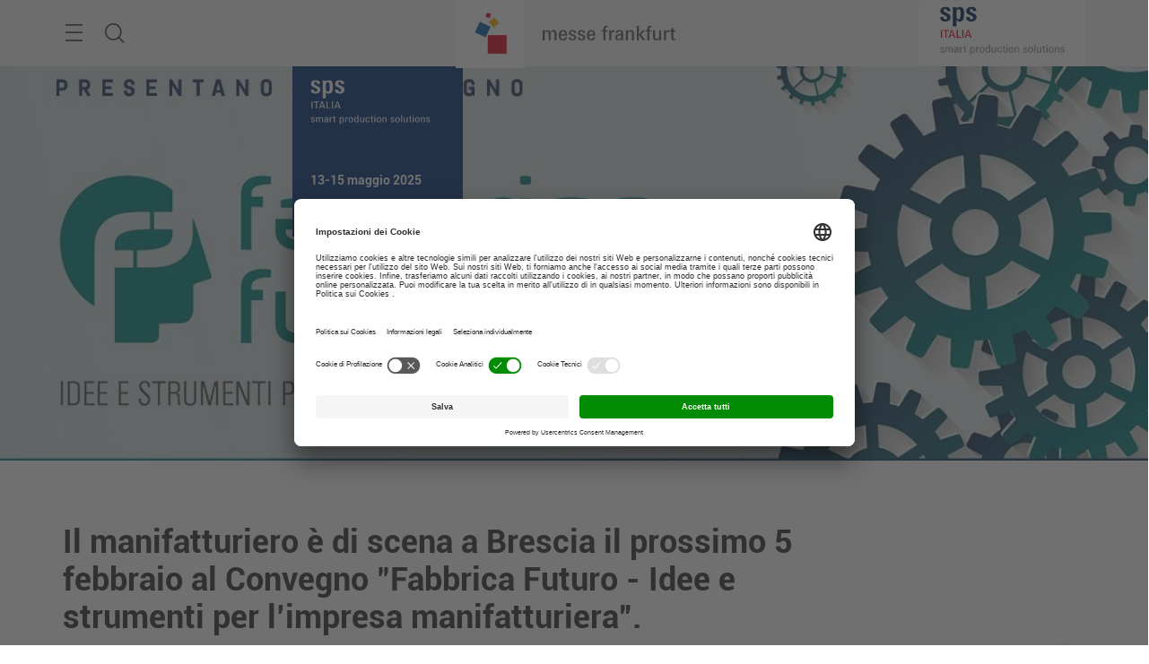

--- FILE ---
content_type: text/html
request_url: https://realtime.spsitalia.it/381/idee-e-strumenti-per-l-impresa-manifatturiera
body_size: 79929
content:

<!DOCTYPE HTML>
<!--[if IE ]><html lang="it" class="ie"><![endif]-->
<!--[if !IE]>-->
<html lang="it">
<!--<![endif]-->
<head>
<style>
:root {
--font-light: Roboto-Light, Arial, sans-serif;
--font-regular: Roboto-Regular, Arial, sans-serif;
--font-bold: Roboto-Bold, Arial, sans-serif;
--color1: ;
--color2: ;
}
</style>
<script async src="https://www.googletagmanager.com/gtag/js?id=G-FGF12R8E4Q"></script>
<script type="text/plain" data-usercentrics="Google Analytics">
window.dataLayer = window.dataLayer || [];
function gtag(){dataLayer.push(arguments);}
gtag('js', new Date());
gtag('config', 'G-FGF12R8E4Q');
</script>
<meta http-equiv="content-type" content="text/html; charset=iso-8859-1">
<meta charset="iso-8859-1">
<meta http-equiv="X-UA-Compatible" content="IE=edge">
<meta name="viewport" content="width=device-width, initial-scale=1">
<meta name="description" content="A Brescia il 5 febbraio la prima tappa dei convegni Fabbrica Futuro sugli scenari socio-economici del tessuto manifatturiero italiano.">

<meta name="robots" content="index, follow">

<link rel="apple-touch-icon" sizes="57x57" href="/images/ico/apple-icon-57x57.png">
<link rel="apple-touch-icon" sizes="60x60" href="/images/ico/apple-icon-60x60.png">
<link rel="apple-touch-icon" sizes="72x72" href="/images/ico/apple-icon-72x72.png">
<link rel="apple-touch-icon" sizes="76x76" href="/images/ico/apple-icon-76x76.png">
<link rel="apple-touch-icon" sizes="114x114" href="/images/ico/apple-icon-114x114.png">
<link rel="apple-touch-icon" sizes="120x120" href="/images/ico/apple-icon-120x120.png">
<link rel="apple-touch-icon" sizes="144x144" href="/images/ico/apple-icon-144x144.png">
<link rel="apple-touch-icon" sizes="152x152" href="/images/ico/apple-icon-152x152.png">
<link rel="apple-touch-icon" sizes="180x180" href="/images/ico/apple-icon-180x180.png">
<link rel="icon" type="image/png" sizes="192x192"  href="/images/ico/android-icon-192x192.png">
<link rel="icon" type="image/png" sizes="32x32" href="/images/ico/favicon-32x32.png">
<link rel="icon" type="image/png" sizes="96x96" href="/images/ico/favicon-96x96.png">
<link rel="icon" type="image/png" sizes="16x16" href="/images/ico/favicon-16x16.png">
<link rel="manifest" href="/images/ico/manifest.json">
<meta name="msapplication-TileImage" content="/images/ico/ms-icon-144x144.png">
<link rel="canonical" href="https://realtime.spsitalia.it/381/idee-e-strumenti-per-l-impresa-manifatturiera">
<link rel="alternate" hreflang="it" href="https://realtime.spsitalia.it/381/idee-e-strumenti-per-l-impresa-manifatturiera">
<link rel="alternate" hreflang="en" href="">
<title>Idee e strumenti per l’impresa manifatturiera | SPS Real Time - Automazione e Digitale per l'Industria</title>
<meta property="og:title" content="Idee e strumenti per l’impresa manifatturiera" />
<meta property="og:description" content="A Brescia il 5 febbraio la prima tappa dei convegni Fabbrica Futuro sugli scenari socio-economici del tessuto manifatturiero italiano." />
<meta property="og:type" content="website" />
<meta property="og:url" content="https://realtime.spsitalia.it/381/idee-e-strumenti-per-l-impresa-manifatturiera" />
<meta property="og:image" content="https://realtime.spsitalia.it/images/upload/ff_este_brescia.jpg?8303" />
<meta property="fb:app_id" content="583231905179733" />
<meta name="twitter:card" content="summary_large_image">
<meta name="twitter:site" content="@spsitalia">
<meta name="twitter:creator" content="@gipitz">
<meta name="twitter:title" content="Idee e strumenti per l’impresa manifatturiera">
<meta name="twitter:description" content="A Brescia il 5 febbraio la prima tappa dei convegni Fabbrica Futuro sugli scenari socio-economici del tessuto manifatturiero italiano.">
<meta name="twitter:image" content="https://realtime.spsitalia.it/images/upload/ff_este_brescia.jpg?8303">
<script src="https://ajax.googleapis.com/ajax/libs/jquery/3.6.0/jquery.min.js"></script>
<link href="/etc/designs/messefrankfurt/ui/css/spsitalia-ffm.min.css?19:38:00" rel="stylesheet">
<link href="/etc/designs/messefrankfurt/ui/css/custom.css?19:38:00" rel="stylesheet">
<script id="usercentrics-cmp" src="https://app.usercentrics.eu/browser-ui/latest/loader.js" data-settings-id="Mh20cEnbp" async></script> 
<script type="text/plain" data-usercentrics="Facebook Pixel">
!function(f,b,e,v,n,t,s){if(f.fbq)return;n=f.fbq=function(){n.callMethod?
n.callMethod.apply(n,arguments):n.queue.push(arguments)};if(!f._fbq)f._fbq=n;
n.push=n;n.loaded=!0;n.version='2.0';n.queue=[];t=b.createElement(e);t.async=!0;
t.src=v;s=b.getElementsByTagName(e)[0];s.parentNode.insertBefore(t,s)}(window,
document,'script','https://connect.facebook.net/en_US/fbevents.js');
fbq('init', '1002692686447803');
fbq('track', "PageView");
</script>
<noscript>
<img height="1" width="1" style="display:none" src="https://www.facebook.com/tr?id=1002692686447803&ev=PageView&noscript=1"/>
</noscript>
<script type="text/javascript">
$(document).ready(function () {T.Utils.setupWechatCookie();var application = new T.Application();application.registerModules();application.start();});
</script>
</head>
<body id="top" data-t-name="Layout">
<a class="sr-only sr-only-focusable" href="#content" title="Salta">Salta</a>
<nav id="navigation" class="o-main-navigation o-off-canvas o-off-canvas--left" data-t-name="OffCanvas" data-t-decorator="MainNavigation">
 <div class="o-off-canvas__layer" aria-hidden="true">
  <div class="o-off-canvas__layer-content">
   <div class="o-off-canvas__layer-scrollable">
    <button class="o-off-canvas__back js-o-off-canvas__back"><span class="icon icon-arrow-previous-before">Indietro</span></button>
    <button class="o-off-canvas__close js-o-off-canvas__close"><span class="sr-only">Chiudi</span></button>
    <a class="o-off-canvas__home js-o-off-canvas__home text-muted" href="/" title="Home"><span class="icon-home"></span></a>
    <ul class="o-off-canvas__list o-main-navigation__list o-main-navigation__list--main">
     
     <li class="o-off-canvas__item"><a class="o-off-canvas__item-link js-o-off-canvas__item-link o-off-canvas__item-link--has-children" data-active="" tabindex="-1" href="#">SPS Italia</a>
      <div class="o-off-canvas__layer" aria-hidden="true">
       <div class="o-off-canvas__layer-content">
        <div class="o-off-canvas__layer-scrollable">
         <h2 class="o-off-canvas__layer-title js-off-canvas__layer-title">SPS Italia</h2>
         <ul class="o-off-canvas__list o-main-navigation__list o-main-navigation__list--main">
          
          <li class="o-off-canvas__item"><a class="o-off-canvas__item-link" data-active="false" tabindex="-1" href="/4/2/sps-italia" title="SPS Italia">SPS Italia</a></li>
          
          <li class="o-off-canvas__item"><a class="o-off-canvas__item-link" data-active="false" tabindex="-1" href="/4/18/anteprime-fiera" title="Anteprime Fiera">Anteprime Fiera</a></li>
          
          <li class="o-off-canvas__item"><a class="o-off-canvas__item-link" data-active="false" tabindex="-1" href="/4/15/digital-district" title="Digital District">Digital District</a></li>
          
         </ul>
        </div>
       </div>
      </div>
     </li>
     
     <li class="o-off-canvas__item"><a class="o-off-canvas__item-link js-o-off-canvas__item-link o-off-canvas__item-link--has-children" data-active="false" tabindex="-1" href="/3/11/16/sps-italia-on-tour" title="Eventi">Eventi</a>
      <div class="o-off-canvas__layer" aria-hidden="true">
       <div class="o-off-canvas__layer-content">
        <div class="o-off-canvas__layer-scrollable">
         <h2 class="o-off-canvas__layer-title js-off-canvas__layer-title">Eventi</h2>
         <ul class="o-off-canvas__list o-main-navigation__list o-main-navigation__list--main">
          
          <li class="o-off-canvas__item"><a class="o-off-canvas__item-link" data-active="false" tabindex="-1" href="/3/11/16/sps-italia-on-tour" title="SPS Italia On Tour">SPS Italia On Tour</a></li>
          
          <li class="o-off-canvas__item"><a class="o-off-canvas__item-link" data-active="false" tabindex="-1" href="/3/12/16/forum" title="Forum">Forum</a></li>
          
          <li class="o-off-canvas__item"><a class="o-off-canvas__item-link" data-active="false" tabindex="-1" href="/3/13/16/altri-eventi" title="Altri Eventi">Altri Eventi</a></li>
          
         </ul>
        </div>
       </div>
      </div>
     </li>
     
     <li class="o-off-canvas__item"><a class="o-off-canvas__item-link js-o-off-canvas__item-link o-off-canvas__item-link--has-children" data-active="false" tabindex="-1" href="/3/1/13/anie-automazione" title="Rubriche">Rubriche</a>
      <div class="o-off-canvas__layer" aria-hidden="true">
       <div class="o-off-canvas__layer-content">
        <div class="o-off-canvas__layer-scrollable">
         <h2 class="o-off-canvas__layer-title js-off-canvas__layer-title">Rubriche</h2>
         <ul class="o-off-canvas__list o-main-navigation__list o-main-navigation__list--main">
          
          <li class="o-off-canvas__item"><a class="o-off-canvas__item-link" data-active="false" tabindex="-1" href="/3/1/13/anie-automazione" title="ANIE Automazione">ANIE Automazione</a></li>
          
          <li class="o-off-canvas__item"><a class="o-off-canvas__item-link" data-active="false" tabindex="-1" href="/3/15/13/academy" title="Academy">Academy</a></li>
          
          <li class="o-off-canvas__item"><a class="o-off-canvas__item-link" data-active="false" tabindex="-1" href="/3/19/13/she-sps-italia" title="She SPS Italia">She SPS Italia</a></li>
          
          <li class="o-off-canvas__item"><a class="o-off-canvas__item-link" data-active="false" tabindex="-1" href="/3/20/13/sostenibilita" title="Sostenibilità">Sostenibilità</a></li>
          
         </ul>
        </div>
       </div>
      </div>
     </li>
     
     <li class="o-off-canvas__item"><a class="o-off-canvas__item-link js-o-off-canvas__item-link o-off-canvas__item-link--has-children" data-active="false" tabindex="-1" href="/3/18/17/interviste-e-editoriali" title="Interviste e Editoriali">Interviste e Editoriali</a>
      <div class="o-off-canvas__layer" aria-hidden="true">
       <div class="o-off-canvas__layer-content">
        <div class="o-off-canvas__layer-scrollable">
         <h2 class="o-off-canvas__layer-title js-off-canvas__layer-title">Interviste e Editoriali</h2>
         <ul class="o-off-canvas__list o-main-navigation__list o-main-navigation__list--main">
          
          <li class="o-off-canvas__item"><a class="o-off-canvas__item-link" data-active="false" tabindex="-1" href="/3/18/17/interviste-e-editoriali" title="Interviste e Editoriali">Interviste e Editoriali</a></li>
          
         </ul>
        </div>
       </div>
      </div>
     </li>
     
    </ul>
    <a class="btn btn-primary" href="https://www.spsitalia.it/it/contatti" target="_blank">Richiedi informazioni</a>
<ul class="o-off-canvas__list
               o-off-canvas__list--meta
               o-main-navigation__list
               o-main-navigation__list--meta">
<ul class="o-off-canvas__list
               o-off-canvas__list--meta
               o-main-navigation__list
               o-main-navigation__list--meta">
<li class="o-off-canvas__item"><a class="o-off-canvas__item-link" href="https://www.spsitalia.it/it/contatti" target="_blank">Contatti</a></li>
<li class="o-off-canvas__item"><a href="https://www.spsitalia.it/" target="_blank">SPS Italia</a></li>
</ul>
</ul>
&nbsp;
   </div>
  </div>
 </div>
</nav>
<div class="o-search o-off-canvas o-off-canvas--top" data-t-name="OffCanvas" data-t-decorator="Search">
 <div class="o-off-canvas__layer">
  <div class="container">
   <div class="row">
    <div class="col-xs-9 center-block">
     <button class="o-off-canvas__close js-o-off-canvas__close"><span class="sr-only">Chiudi</span></button>
     <h2>
      Cerca
     </h2>
     <form class="m-form m-form--search" data-t-decorator="Search" action="/25/risultati-della-ricerca">
      <div class="m-form__searchbar">
       <div class="a-form-input a-form-input--searchfield" data-t-name="FormInput" data-t-id="5">
        <button class="a-form-input__clear js-form-input__clear icon icon-close hidden" type="button"></button>
        <input class="js-form-input__clear-text js-m-form__search-field" type="text" id="k" name="k" placeholder="Cerca nel sito.." required>
       </div>
       <button type="submit" class="btn btn-primary btn-icon"> <span class="icon icon-magnifier"></span> <span>
       Cerca
       </span> </button>
      </div>
     </form>
    </div>
   </div>
  </div>
 </div>
</div>
<main class="layout-cube">
 <div class="a-to-top a-to-top--hidden" data-t-name="ToTop">
  <div class="container"> <a class="btn btn-default btn-icon-single" href="#top" title="Top"> <span class="icon-arrowup"></span> </a> </div>
 </div>
 <header class="o-cube-header o-cube-header--fix" data-t-name="CubeHeader">
  <div class="container">
   <div class="o-cube-header__wrap">
    <div class="row">
     <div class="col-xxs-3 col-xxs-3--displayed-without-content"> <a class="o-cube-header__main-navigation-toggle js-o-cube-header__main-navigation-toggle" accesskey="m" href="#navigation" title="Menu"> <span class="sr-only"></span> </a> <a class="o-cube-header__search-toggle js-o-cube-header__search-toggle" accesskey="s" href="#search" title=" Cerca"> <span class="sr-only">
      Cerca
      </span> </a> </div>
     <div class="col-xxs-6">
      <div class="o-cube-header__corporate-logo"> <a class="o-cube-header__corporate-logo-cube" href="https://www.messefrankfurt.it" target="_blank" title="Messe Frankfurt Italia"> <img src="/images/messefrankfurt-small.svg" alt="Messe Frankfurt Cubes"/> </a> <a class="o-cube-header__corporate-logo-wordmark" href="https://www.messefrankfurt.it" target="_blank" title="Messe Frankfurt Italia"> <img src="/images/MF_Wortmarke_150x74_ohneRand.svg" alt="Messe Frankfurt Italia"/> </a> </div>
     </div>
     <div class="col-xxs-3 o-cube-header__right">
      <div class="o-cube-header__login">
       <div id="infobox">
        <div id="aw-info-container"><a href="https://www.spsitalia.it" target="_blank"><img src="/images/sps-IT-smart-production-solutions_RGB.png"></a></div>
       </div>
      </div>
     </div>
    </div>
   </div>
  </div>
 </header>
 
 <div class="o-cube-stage-animation-controller" data-t-name="CubeStageAnimationController"></div>
 <div class="m-cube-stage m-cube-stage--small m-cube-stage--product-cube" data-t-name="CubeStage">
  <div class="m-cube-stage__slider">
   <div class="m-cube-stage-item m-cube-stage-item--large focus-center focus-center-mobile" data-t-name="CubeStageItem">
    <div class="a-image a-image--lazy" data-t-name="Image">
     <figure> <img class="img-responsive" data-src="https://realtime.spsitalia.it/images/upload/ff_este_brescia.jpg" sizes="100vw"/> </figure>
    </div>
   </div>
  </div>
  <div class="m-cube-stage-conversion m-cube-stage-conversion--small" data-t-name="CubeStageConversion"> <a class="m-cube-stage-cube m-cube-stage-cube--product" data-t-name="CubeStageCube" data-t-decorator="Product" href="/" style="pointer-events: visible">
   <div class="m-cube-stage-cube--product-logo"><img src="https://www.spsitalia.it/images/sps_italia_logo_bianco.png" alt="SPS Italia"/></div>
   <div class="m-cube-stage-cube--product-slider js-cube-slider">
    <div class="m-cube-stage-cube--product-text"><span>13-15 maggio 2025<br>
     Fiere di Parma </span> </div>
   </div>
   </a> <a class="m-cube-stage-cube m-cube-stage-cube--conversion js-hiding-cube" data-t-name="CubeStageCube" data-t-decorator="Conversion" href="https://www.spsitalia.it/" title="Visita SPS Italia" target="_blank"><span> Visita SPS Italia </span>
   <div class="m-cube-stage-cube--conversion__icon"></div>
   </a> </div>
 </div>
 
 <div id="content" class="container">
  <div>
   <h2>Il manifatturiero &egrave; di scena a Brescia il prossimo 5 febbraio al&nbsp;Convegno "Fabbrica Futuro - Idee e strumenti per l&rsquo;impresa manifatturiera&rdquo;.</h2>
<p>Il 5 febbraio presso la&nbsp;<span>Villa Fenaroli Palace Hotel Brescia</span>, il primo dei convegni &lsquo;<span>Fabbrica Futuro</span>&rsquo;, organizzato dalla casa editrice ESTE e dalla sua rivista&nbsp;<span>Sistemi&amp;Impresa</span>, offrir&agrave; una chiave di lettura degli&nbsp;<span>scenari socio-economici</span>&nbsp;in cui l&rsquo;azienda<span>&nbsp;manifatturiera italiana</span>&nbsp;si trova a competere.&nbsp;</p>
<p>Attraverso il contributo di accademici, manager di azienda, imprenditori, associazioni datoriali e sindacali, consulenti e rappresentanti del mondo dell&rsquo;offerta saranno presentati concretamente gli&nbsp;<span>strumenti</span>&nbsp;attraverso i quali affrontare i cambiamenti necessari per essere<span>&nbsp;competitivi</span>&nbsp;(tra cui tecnologia legata ai processi produttivi e ICT, modelli organizzativi e sviluppo delle competenze).</p>
<p>Il convegno ospiter&agrave;, tra gli altri, le testimonianze di primarie imprese manifatturiere del territorio come<span>&nbsp;Cobo, Fabbrica d&rsquo;Armi Pietro Beretta e SMI Group.</span></p>
<h3>I temi</h3>
<ul>
<li>Le competenze per l&rsquo;<span>Impresa 4.0</span>, competitivit&agrave; del sistema industriale</li>
<li><span>Big Data &amp; Analytics</span>: applicazioni per l&rsquo;impresa guidata dai dati</li>
<li><span>Intelligenza artificiale</span>&nbsp;e<span>&nbsp;machine learning</span>&nbsp;in produzione</li>
<li>Importanza della manutenzione come veicolo per promuovere modelli di&nbsp;<span>servitizzazione</span>&nbsp;dell&rsquo;azienda</li>
</ul>
<p>Per i lettori di real time &egrave; possibile partecipare gratuitamente all&rsquo;evento utilizzando il codice&nbsp;<span>FFBS19MP1</span>&nbsp;in fase di registrazione:&nbsp;<span><span><a href="https://www.este.it/eventi-per-data/661-fabbrica-futuro-brescia-2019.html" target="_blank">clicca qui</a></span></span><span>&nbsp;</span>per registrarti.</p>
<p><a href="http://www.este.it/" target="_blank">www.este.it</a></p>
    <div class="col-lg-12" style="padding: 0 0 50px 0">
     <p><strong>Tag tematici</strong>:
      
      <a href="/15/22/formazione" title="Formazione"><span class="keywords">Formazione</span></a>
      
      <a href="/15/9/made-in-italy" title="Made in Italy"><span class="keywords">Made in Italy</span></a>
      
      <a href="/15/43/competenze-professioni" title="Competenze/Professioni"><span class="keywords">Competenze/Professioni</span></a>
      
      <a href="/15/29/automazione-avanzata" title="Automazione Avanzata"><span class="keywords">Automazione Avanzata</span></a>
      
     </p>
     <p><strong>Condividi</strong>: <span class='st_facebook_hcount' displayText='Facebook'></span> <span class='st_twitter_hcount' displayText='Tweet'></span><span class='st_linkedin_hcount' displayText='LinkedIn'></span></p>
    </div>
    
   <div class="teaserGrid abstractComponent">
    <h2>Articoli correlati</h2>
    <div class="m-image-grid m-image-grid--videorow m-image-grid--videorow-nospacing m-image-grid--videorow-3">
     <div class="m-image-grid__container">
      
      <div class="m-image-grid__item"> <a href="/1094/sps-italia-academy-on-tour-riparte-da-pavia" title="SPS Italia Academy On Tour riparte da Pavia">
       <div class="a-image a-image--square" data-t-name="Image">
        <figure> <img class="img-responsive" src="https://realtime.spsitalia.it/images/upload/tracademy.jpg" alt="SPS Italia Academy On Tour riparte da Pavia"/> </figure>
       </div>
       <div class="m-image-grid__item-content">
        <h3 class="m-image-grid__item-content-headline">SPS Italia Academy On Tour riparte da Pavia</h3>
        <h4 class="m-image-grid__item-content-subheadline">SPS Italia continua a creare ponti tra scuola e industria</h4>
        <p class="m-image-grid__item-content-copy"></p>
        <button class="m-image-grid__item-content-cta btn btn-primary btn-inverted"><span>LEGGI DI PI&Ugrave;</span> </button>
       </div>
       </a> </div>
      
      <div class="m-image-grid__item"> <a href="/1092/intervista-a-sara-rainieri-profssa-di-fisica-tecnica-industriale-all-universita-di-parma" title="Intervista a Sara Rainieri, Prof.ssa di Fisica Tecnica Industriale all'Università di Parma">
       <div class="a-image a-image--square" data-t-name="Image">
        <figure> <img class="img-responsive" src="https://realtime.spsitalia.it/images/upload/sararainieripx.jpg" alt="Intervista a Sara Rainieri, Prof.ssa di Fisica Tecnica Industriale all'Università di Parma"/> </figure>
       </div>
       <div class="m-image-grid__item-content">
        <h3 class="m-image-grid__item-content-headline">Intervista a Sara Rainieri, Prof.ssa di Fisica Tecnica Industriale all'Università di Parma</h3>
        <h4 class="m-image-grid__item-content-subheadline">Esperienze di donne che si occupano di automazione, innovazione e tecnologie per l'industria</h4>
        <p class="m-image-grid__item-content-copy"></p>
        <button class="m-image-grid__item-content-cta btn btn-primary btn-inverted"><span>LEGGI DI PI&Ugrave;</span> </button>
       </div>
       </a> </div>
      
      <div class="m-image-grid__item"> <a href="/1091/automation-megatrend-tra-le-50-migliori-opere-di-divulgazione-scientifica-del-2025" title="Automation Megatrend, tra le 50 migliori opere di divulgazione scientifica del 2025">
       <div class="a-image a-image--square" data-t-name="Image">
        <figure> <img class="img-responsive" src="https://realtime.spsitalia.it/images/upload/coverautomationmegatrende.jpg" alt="Automation Megatrend, tra le 50 migliori opere di divulgazione scientifica del 2025"/> </figure>
       </div>
       <div class="m-image-grid__item-content">
        <h3 class="m-image-grid__item-content-headline">Automation Megatrend, tra le 50 migliori opere di divulgazione scientifica del 2025</h3>
        <h4 class="m-image-grid__item-content-subheadline">La nuova pubblicazione di Armando Martin con Editoriale Delfino, una bussola per chi vuole orientarsi nel nuovo ecosistema produttivo.</h4>
        <p class="m-image-grid__item-content-copy"></p>
        <button class="m-image-grid__item-content-cta btn btn-primary btn-inverted"><span>LEGGI DI PI&Ugrave;</span> </button>
       </div>
       </a> </div>
      
     </div>
    </div>
   </div>
   
  </div>
 </div>
 <footer class="o-footer" data-t-name="Footer">
  <div class="container">
   <div class="footerNewsletter abstractComponent">
    <div class="o-footer__newsletter h-background h-background--fullwidth">
     <h3>
      Rimani aggiornato con la nostra newsletter
     </h3>
     <a class="btn btn-default" rel="noopener noreferrer" href="https://www.spsitalia.it/it/newsletter" target="_blank">
     Iscriviti ora
     </a></div>
   </div>
   <div class="footerSocial abstractComponent">
    <div class="o-footer__social-media h-background h-background--fullwidth">
     <div>
      <h3>
       Seguici
      </h3>
     </div>
     <div>
      <ul>
       <li><a class="icon-facebook" target="_blank" rel="noopener noreferrer" href="https://www.facebook.com/spsitalia"> <span class="sr-only">facebook</span> </a></li>
       <li><a class="icon-twitter" target="_blank" rel="noopener noreferrer" href="https://twitter.com/SpsItalia"> <span class="sr-only">twitter</span> </a> </li>
       <li><a class="icon-youtube" target="_blank" rel="noopener noreferrer" href="https://www.youtube.com/user/spsipcdrivesitalia"> <span class="sr-only">youtube</span></a></li>
       <li><a class="icon-linkedin" target="_blank" rel="noopener noreferrer" href="https://www.linkedin.com/groups/3666076/"> <span class="sr-only">linkedin</span> </a></li>
       <li><a class="icon-instagram" target="_blank" rel="noopener noreferrer" href="https://www.instagram.com/spsitalia/"><span class="sr-only">instagram</span></a></li>
      </ul>
     </div>
    </div>
   </div>
   <div class="footerHelpteaser abstractComponent">
    <div class="o-footer__service">
     <div class="o-footer__service--left h-background h-background--halfwidth-left">
      <h3>
       Se hai bisogno di aiuto, contattaci
      </h3>
      <div>
       <svg class="center-block" version="1.1" xmlns="http://www.w3.org/2000/svg" x="0px" y="0px" width="96px" height="96px" viewBox="0 0 960 960" enable-background="new 0 0 960 960" xml:space="preserve">
        <g id="background">
         <linearGradient id="063fwkx" gradientUnits="userSpaceOnUse" x1="780.1279" y1="454.7979" x2="-96.8354" y2="528.4384">
          <stop offset="0" style="stop-color:#F0F0F0"></stop>
          <stop offset="0.9141" style="stop-color:#6B6B6B"></stop>
         </linearGradient>
         <path fill-rule="evenodd" clip-rule="evenodd" fill="url(#063fwkx)" d="M480.005,920C237.002,920,40,723.008,40,479.995 C40,236.987,237.002,40,480.005,40S920,236.987,920,479.995C920,723.008,723.008,920,480.005,920z"></path>
        </g>
        <g id="darunter">
         <path opacity="0.62" fill="#535353" d="M904,592L782.07,308.413l-2.338,2.017L768,300.464v0.005l-13.434-11.372L699.72,257.31 c-3.174-9.58-5.319-16.733-5.778-19.79c-2.393-16.206-12.151-89.165-12.151-89.165s-83.312-1.147-99.034,0.566 c-10.156,1.108-42.989-0.366-72.599-1.504L355.767,57.905C196.24,104.79,74.414,239.556,46.274,406.255l147.163,395.728 l8.506,8.018h-0.01l6.855,3.164l2.324,0.776L840,732C869.16,690.301,890.65,642.547,904,592z"></path>
         <polygon fill="#B7B7B7" points="91.426,295.723 64.863,262.446 77.695,235.029 368.799,7.217 774,273 796,296 553.018,543.516 	"></polygon>
         <path fill="#535353" d="M738.984,361.196c-12.637-39.277-36.016-113.086-37.344-125c-0.273-2.495-0.674-6.333-1.152-11.021 l-124.297-81.685c-26.309-1.455-65.938-4.946-85.234-5.415c-16.592-0.405-160.078-10.156-266.973-17.529l-91.25,71.401 l50.068,150.679l24.717,15.42l345.498,185.469L738.984,361.196z"></path>
        </g>
        <g id="Color">
         <path fill="#A5B21D" d="M122.324,95.825l76.514,230.239L571.68,558.652l191.27-189.463c0,0-43.477-133.198-45.273-149.556 c-1.797-16.353-8.945-89.937-8.945-89.937s-78.857-3.555-93.799-2.285c-14.941,1.265-81.143-5.244-107.939-5.898 C480.186,120.864,122.324,95.825,122.324,95.825z"></path>
        </g>
        <g id="darueber">
         <g opacity="0.5">
          <path fill="#535353" d="M583.77,413.828c-24.551,8.843-47.09,11.011-79.326,9.272c-74.375-4.009-150.049-52.9-166.963-127.642 c-17.617-77.778,33.867-141.675,134.648-136.23c79.297,4.272,146.191,53.457,160.684,117.52 c12.676,56.04-16.113,89.146-64.473,86.533c-21.055-1.133-38.457-11.489-45.176-31.431l-0.908-0.049 c-10.029,18.286-27.393,27.52-51.572,26.216c-28.672-1.548-54.424-21.401-61.504-52.666 c-10.615-46.899,20.664-86.641,85.166-83.164c19.736,1.064,43.076,6.465,55.4,12.041l2.598,70.186 c0.645,22.266,6.074,32.725,18.691,33.77c19.443,1.807,38.926-17.861,28.916-62.085c-11.299-49.937-57.588-90.117-127.041-93.862 c-68.984-3.721-118.281,38.442-101.709,111.65c14.502,64.067,70.107,102.471,136.826,106.069 c22.871,1.24,46.543-1.646,62.734-8.296L583.77,413.828z M508.262,254.209c-3.789-0.957-8.887-1.982-14.238-2.275 c-29.59-1.592-47.266,21.919-40.605,51.294c3.281,14.487,12.93,24.038,27.754,24.834c16.562,0.894,29.961-16.079,29.014-37.979 L508.262,254.209z"></path>
         </g>
         <path opacity="0.34" fill="#535353" d="M603.809,439.917l-19.951,21.147l-7.1,15.342l-15.82-8.882l-24.629,2.173l-8.584,8.623 c-4.17-1.655-12.314-5.815-23.525-15.928c-15.283-13.77-371.406-182.466-433.73-211.938l-3.403,7.245l24.36,38.023l461.592,247.793 L796.043,295.99L786,285L603.809,439.917z"></path>
         <path fill="#DDDDDD" d="M66,266c0,0,425.172,197.706,441.91,212.789c16.738,15.098,26.68,16.963,26.68,16.963L295.996,770.527 l-52.168,13.408l-16.377-13.457L66,266z"></path>
         <path fill="#DDDDDD" d="M907.793,582.822L797,295L607.52,456.318l-19.951,21.152l-8.945,19.365l298.232,173.379 C890.127,642.573,900.498,613.296,907.793,582.822z"></path>
         <path opacity="0.47" fill="#6B6B6B" d="M243.828,783.936l13.203-3.398l38.965-10.01L534.59,495.752c0,0-2.246-0.43-6.328-2.451 l-292.93,283.652L243.828,783.936z"></path>
         <g>
          <path fill="#FFFFFF" d="M589.941,407.456c-24.551,8.838-47.09,11.011-79.326,9.272c-74.375-4.014-150.049-52.905-166.963-127.646 c-17.607-77.778,33.867-141.67,134.658-136.226c79.297,4.272,146.172,53.457,160.674,117.52 c12.686,56.04-16.113,89.141-64.473,86.528c-21.055-1.133-38.457-11.484-45.166-31.431l-0.908-0.049 c-10.02,18.291-27.402,27.52-51.582,26.216c-28.652-1.548-54.414-21.401-61.504-52.661 c-10.605-46.899,20.674-86.646,85.166-83.169c19.736,1.064,43.086,6.47,55.4,12.041l2.598,70.186 c0.645,22.266,6.084,32.725,18.711,33.774c19.424,1.802,38.906-17.866,28.906-62.095c-11.309-49.932-57.598-90.107-127.051-93.857 c-68.984-3.716-118.281,38.442-101.699,111.655c14.492,64.058,70.107,102.466,136.816,106.069 c22.881,1.235,46.543-1.646,62.734-8.296L589.941,407.456z M514.434,247.832c-3.789-0.957-8.877-1.982-14.238-2.271 c-29.59-1.597-47.256,21.919-40.605,51.289c3.281,14.487,12.93,24.043,27.754,24.839c16.562,0.889,29.971-16.084,29.023-37.979 L514.434,247.832z"></path>
         </g>
         <path fill="#E6E6E6" d="M848.818,719.829c12.08-18.53,22.773-38.032,31.992-58.354L564.668,483.936l-24.648,2.168L243.828,783.936 L848.818,719.829z"></path>
         <polygon fill="#FFFFFF" points="64.333,263.167 66.572,267.783 488.775,473.404 493.17,464.42 67.388,257.056 	"></polygon>
         <defs>
          <filter id="Adobe_OpacityMaskFilter" filterUnits="userSpaceOnUse" x="40" y="7.217" width="880" height="912.783">
           <feColorMatrix type="matrix" values="1 0 0 0 0 0 1 0 0 0 0 0 1 0 0 0 0 0 1 0"></feColorMatrix>
          </filter>
         </defs>
         <mask maskUnits="userSpaceOnUse" x="40" y="7.217" width="880" height="912.783" id="wo6eaoa">
          <g filter="url(#Adobe_OpacityMaskFilter)">
           <radialGradient id="5dsajvd" cx="179.0005" cy="190.9995" r="315.7533" fx="114.5049" fy="156.8736" gradientUnits="userSpaceOnUse">
            <stop offset="0.092" style="stop-color:#FFFFFF"></stop>
            <stop offset="1" style="stop-color:#000000"></stop>
           </radialGradient>
           <path fill="url(#5dsajvd)" d="M480,40c-18.906,0-37.49,1.328-55.771,3.643l-55.43-36.426l-124.072,97.1 c-67.949-4.683-122.402-8.491-122.402-8.491l27.5,82.754l-72.129,56.45l-12.832,27.417l12.695,39.683 C53.477,356.528,40,416.67,40,479.995C40,723.008,237.002,920,480,920c243.008,0,440-196.992,440-440.005 C920,236.987,723.008,40,480,40z"></path>
          </g>
         </mask>
         <path opacity="0.68" mask="url(#wo6eaoa)" fill="#FFFFFF" d="M480,40c-18.906,0-37.49,1.328-55.771,3.643l-55.43-36.426 l-124.072,97.1c-67.949-4.683-122.402-8.491-122.402-8.491l27.5,82.754l-72.129,56.45l-12.832,27.417l12.695,39.683 C53.477,356.528,40,416.67,40,479.995C40,723.008,237.002,920,480,920c243.008,0,440-196.992,440-440.005 C920,236.987,723.008,40,480,40z"></path>
        </g>
       </svg>
       <a class="btn btn-default" tabindex="-1" href="https://www.spsitalia.it/it/contatti" target="_blank">Contatti</a>
      </div>
     </div>
     <div class="o-footer__service--right h-background h-background--halfwidth-right">
      <h3>
       Come arrivare a 
       SPS Italia</h3>
      <div>
       <svg class="center-block" version="1.1" xmlns="http://www.w3.org/2000/svg" x="0px" y="0px" width="96px" height="96px" viewBox="0 0 960 960" enable-background="new 0 0 960 960" xml:space="preserve">
        <g id="background">
         <linearGradient id="acn5c7p" gradientUnits="userSpaceOnUse" x1="780.1279" y1="454.7979" x2="-96.8354" y2="528.4384">
          <stop offset="0" style="stop-color:#F0F0F0"></stop>
          <stop offset="0.7239" style="stop-color:#6B6B6B"></stop>
          <stop offset="0.9693" style="stop-color:#6B6B6B"></stop>
         </linearGradient>
         <path fill-rule="evenodd" clip-rule="evenodd" fill="url(#acn5c7p)" d="M480.005,920C237.002,920,40,723.008,40,479.995 C40,236.987,237.002,40,480.005,40S920,236.987,920,479.995C920,723.008,723.008,920,480.005,920z"></path>
        </g>
        <g id="darunter">
         <path opacity="0.59" fill-rule="evenodd" clip-rule="evenodd" fill="#979797" d="M887.79,645.523 c11.938-29.385,20.792-60.348,26.165-92.492H46.068c15.29,91.502,58.801,173.439,121.308,236.553L887.79,645.523z"></path>
         <linearGradient id="8vjrhkl" gradientUnits="userSpaceOnUse" x1="279.4829" y1="391.6509" x2="903.2637" y2="391.6509">
          <stop offset="0" style="stop-color:#D9D9D9"></stop>
          <stop offset="0.4663" style="stop-color:#FFFFFF"></stop>
         </linearGradient>
         <path fill="url(#8vjrhkl)" d="M903.264,358.604c-2.524-8.815-5.205-17.517-8.256-26.097L742,256.142v77.664l-457.739,97.118 l-4.778,58.034L742,449.498v77.663L903.264,358.604z"></path>
         <path fill-rule="evenodd" clip-rule="evenodd" fill="#7F7F7D" d="M769.988,565.064c-2.874,0-5.556,1.535-7.867,4.178 c-2.318-2.643-5.006-4.178-7.869-4.178c-8.693,0-15.743,13.867-15.743,30.979c0,15.441,5.743,28.205,13.242,30.562 c0.301,0.23,0.659,0.381,1.071,0.426c8.436,0.93,14.902,1.031,19.175,0.412c9.265-1.34,13.729-14.283,13.729-31.4 C785.726,578.932,778.682,565.064,769.988,565.064z"></path>
         <path fill-rule="evenodd" clip-rule="evenodd" fill="#73736F" d="M409.785,585.5c0,0-0.856-12.494,0.867-19.174 c1.724-6.676,8.543-12.854,10.92-13.381c5.744-1.266,14.65-0.977,19.099,9.074c1.188,2.678,4.282,10.748,4.454,13.785 c0.287,5.057,0.577,7.541,0.577,9.047c0,1.51,0,3.881,0,3.881s15.362,3.662,17.734,3.875c2.37,0.217,4.741,0,4.741,0 l133.783,16.375c0,0-1.076-16.375,0-29.084c1.076-12.707,7.964-26.863,17.877-26.889c9.914-0.039,14.646,8.936,16.375,14.182 c2.328,7.029,4.742,14.061,5.817,25.633c0.467,5.008,0,22.189,0,22.189s45.89,4.523,50.627,4.74c4.732,0.215,20.035,0.432,24.992,0 c4.951-0.428,131.197-6.459,137.438-6.896c6.252-0.432,18.102-3.658,18.75-18.309s0.434-45.455,0-53.643 c-0.428-8.188-4.737-59.893-5.818-71.957c-1.082-12.061-6.032-35.327-7.971-43.95c-1.938-8.612-9.045-27.574-16.367-33.607 c-7.334-6.033-13.142-7.537-13.142-7.537s-5.824-5.385-9.267-7.542c-3.447-2.152-29.515-9.911-37.704-11.418 c-8.186-1.506-55.15-6.46-74.329-6.033c-19.168,0.434-49.974,7.109-55.363,7.971c-5.385,0.867-57.521,10.341-57.521,10.341 s-9.045,3.017-13.355,6.035c-4.309,3.014-6.674,6.027-6.889,6.676c-0.22,0.649-0.22,3.232-0.22,3.232 s-179.236,28.006-183.979,28.868c-4.739,0.865-12.495,3.233-14.862,11.198c-2.376,7.979-5.389,24.773-5.609,33.717 c-0.209,8.947-2.365,43.627-2.586,54.403c-0.213,10.77,1.082,45.453,1.082,45.453s17.664,15.512,19.174,15.939 C390.614,583.131,409.785,585.5,409.785,585.5z"></path>
         <path fill-rule="evenodd" clip-rule="evenodd" fill="#858584" d="M860.274,426.004c0,0,7.53,0.575,10.115,0 c2.58-0.567,9.262,0.508,11.204,1.37c1.938,0.859,5.386,7.404,5.604,8.118c0.21,0.714,0.21,0.714,0.21,0.714v2.798 c0,0,1.509,23.702,1.729,24.991c0.208,1.296,7.107-0.857,8.611-1.289c1.51-0.437,1.729-4.309,1.729-6.678 c0-2.374-0.866-15.727-1.296-17.451c-0.434-1.725-3.667-14.65-8.617-19.39c-4.957-4.742-14.223-7.324-20.254-7.107 c-6.028,0.211-13.052,0.909-13.052,0.909s1.627,4.416,2.162,6.162C858.962,420.892,860.274,426.004,860.274,426.004z"></path>
         <path fill-rule="evenodd" clip-rule="evenodd" fill="#E6E6E6" d="M787.808,404.898c8.33,0.278,40.505,2.869,44.814,3.731 c4.308,0.862,16.657,1.705,18.953,3.434c2.302,1.739,5.743,15.236,6.895,20.41c1.156,5.168,6.033,28.725,6.606,36.477 c0.572,7.758,3.163,45.673,3.163,45.673s-54.867,0-68.082,0c-13.211,0-58.023,0-65.208,0c-7.173,0-16.941,1.152-18.376,0 c-1.434-1.152-2.061-6.029-2.178-11.775c-0.118-5.748-4.148-56.013-4.428-61.762c-0.288-5.741-3.163-32.17-3.163-32.17 s26.427-3.48,36.479-4.039C753.341,404.322,778.297,404.579,787.808,404.898z"></path>
         <path fill-rule="evenodd" clip-rule="evenodd" fill="#D9D9D9" d="M655.97,392.258c0,0,21.251-3.158,27.277-3.158 c6.033,0,12.499,7.756,13.719,11.487c1.222,3.736,4.385,24.414,4.951,29.588c0.584,5.17,3.737,140.175,3.737,140.175 s-10.047-0.576-18.671-12.928c-8.613-12.352-28.562-43.66-35.82-70.088c-7.27-26.425-6.98-55.15-4.106-68.647 C649.932,405.184,655.97,392.258,655.97,392.258z"></path>
         <path fill-rule="evenodd" clip-rule="evenodd" fill="#E6E6E6" d="M374.176,486.758c0,0,0.289-25.56,1.439-32.457 c1.146-6.889,5.166-21.828,5.166-21.828s0.577-1.438,4.309-1.438s135.578-19.821,135.578-19.821l124.499-18.095 c0,0-5.86,20.107-6.723,29.293c-0.862,9.196-1.723,25.286-0.862,31.889c0.862,6.607,2.298,20.686,2.298,20.686L374.176,486.758z"></path>
         <path fill-rule="evenodd" clip-rule="evenodd" fill="#FFFFFF" d="M720.305,572.064h23.558c0,0,1.718,11.211,1.718,13.508 c0,2.295-1.718,5.17-1.718,5.17h-23.558V572.064z"></path>
         <path fill-rule="evenodd" clip-rule="evenodd" fill="#858584" d="M720.305,594.768c0,0-0.578,6.602,0,6.891 c0.572,0.289,26.427,0,26.427,0s0.861-3.24,0-5.211c-0.862-1.971-2.586-3.115-2.586-3.115h-23.841"></path>
         <path fill-rule="evenodd" clip-rule="evenodd" fill="#FFFFFF" d="M861.044,568.266c0,0-1.208,10.412-1.638,12.428 c-0.434,2.004,0,5.023,0,5.023h9.754l1.797-17.451H861.044z"></path>
         <path fill-rule="evenodd" clip-rule="evenodd" fill="#858584" d="M859.215,590.742c-1.104,1.652-1.104,5.705-1.104,5.705 s9.047,0.174,10.557,0c1.504-0.176,4.121-1.033,4.121-1.033v-6.035L859.215,590.742z"></path>
         <path fill-rule="evenodd" clip-rule="evenodd" fill="#A1A1A1" d="M751.687,571.283c0,0,3.667,20.896,4.31,23.695 c0.643,2.801,3.476,14.859,3.476,14.859s77.528-3.01,81.189-3.654c3.666-0.648,8.398-9.553,9.267-12.852 c0.861-3.307,4.732-25.066,4.732-25.066s-39.639,1.293-50.188,1.723C793.911,570.424,751.687,571.283,751.687,571.283z"></path>
         <path fill-rule="evenodd" clip-rule="evenodd" fill="#858584" d="M698.69,407.122c-0.648,1.079-1.725,4.092-1.725,6.25 c0,2.154,0.644,7.753,1.725,8.401c1.076,0.639,8.184,1.079,8.184,1.079s7.322-0.648,10.128,0c2.8,0.642,3.446,5.599,3.656,6.891 c0.219,1.292,0,4.093,0,4.093h-4.737c0,0-1.076,12.495-0.643,16.157c0.434,3.661,1.075,14.002,1.075,14.002h15.084 c0,0,0-10.983,0-15.078c0-4.096,0.857-12.276,0-13.357c-0.861-1.074-1.076-9.911-3.019-14.651 c-1.938-4.737-6.942-11.417-14.023-12.925C707.303,406.474,698.69,407.122,698.69,407.122z"></path>
         <polygon fill-rule="evenodd" clip-rule="evenodd" fill="#D9D9D9" points="785.726,604.24 819.979,603.166 819.979,611.139 785.726,613.506 	"></polygon>
         <path fill-rule="evenodd" clip-rule="evenodd" fill="none" stroke="#FFFFFF" stroke-width="0.3" stroke-miterlimit="10" d=" M757.779,400.054"></path>
         <g>
          <path fill="#B4B4B4" d="M315.464,583.625c-0.729-7.432,0.696-13.518,3.163-13.6c2.474-0.086,5.064,5.891,5.765,13.35 c0.712,7.453-0.717,13.557-3.173,13.607C318.756,597.037,316.182,591.057,315.464,583.625z"></path>
         </g>
         <g>
          <path opacity="0.25" fill="#1D1D1D" d="M616.273,553.648c-7.333-5.426-17.412-12.877-23.734-17.533 c-10.855-8-27.989-17.424-35.419-21.422c-7.424-4.004-33.985-10.57-73.118-11.711c-39.135-1.145-74.271,0.283-89.976,3.998 c-8.234,1.943-17.549,6.947-25.102,11.766c-0.032,0.947-0.054,1.82-0.07,2.559c-0.213,10.77,1.082,45.453,1.082,45.453 s17.664,15.512,19.174,15.939c1.504,0.434,20.675,2.803,20.675,2.803s-0.856-12.494,0.867-19.174 c1.724-6.676,8.543-12.854,10.92-13.381c5.744-1.266,14.65-0.977,19.099,9.074c1.188,2.678,4.282,10.748,4.454,13.785 c0.287,5.057,0.577,7.541,0.577,9.047c0,1.51,0,3.881,0,3.881s15.362,3.662,17.734,3.875c2.37,0.217,4.741,0,4.741,0 l133.783,16.375c0,0-1.076-16.375,0-29.084C602.902,568.775,608.299,556.545,616.273,553.648z"></path>
          <path opacity="0.25" fill="#1D1D1D" d="M679.938,587.525c0,0-5.711-5.711-11.139-6.566c-5.422-0.859-11.706-4.572-11.706-4.572 s-14.785-6.824-21.207-10.117c0.117,0.316,0.229,0.627,0.326,0.922c2.328,7.029,4.742,14.061,5.817,25.633 c0.467,5.008,0,22.189,0,22.189s45.89,4.523,50.627,4.74c0.632,0.029,1.461,0.057,2.42,0.084c0-0.463,0.006-0.879,0.006-1.18 c0-3.996-2.859-11.996-2.859-11.996L679.938,587.525z"></path>
         </g>
         <path fill="#3D3D3D" d="M291.196,598.951v8.854c0,0,3.431,5.428,4.571,6.285c1.14,0.859,17.995-8.57,17.995-8.57l13.992-15.135 l-18.846-19.139L296.624,584.1L291.196,598.951z"></path>
         <path fill="#3D3D3D" d="M342.749,617.49c-0.486-16.969-7.247-30.502-15.107-30.236c-2.312,0.076-10.079-1.537-16.165,0.037 c-7.644,0.744-13.391,14.5-12.911,31.158c0.476,16.668,7.017,30.02,14.693,30.23c5.411,1.354,12.017,0.146,16.149,0.01 C337.263,648.422,343.237,634.453,342.749,617.49z"></path>
         <polygon fill="#3D3D3D" points="330.615,616.088 330.042,626.658 332.901,632.084 430.875,660.646 439.16,657.791 468.291,604.092 427.16,594.383 333.185,603.234 	"></polygon>
         <path fill="#3D3D3D" d="M494.504,650.316c-0.691-22.152-10.262-39.832-21.375-39.484c-3.275,0.102-14.27-2.008-22.883,0.051 c-10.812,0.973-18.954,18.936-18.273,40.686c0.674,21.766,9.93,39.201,20.795,39.479c7.654,1.762,17.012,0.191,22.862,0.01 C486.742,690.707,495.193,672.465,494.504,650.316z"></path>
         <path fill="#3D3D3D" d="M640.811,645.488c-0.541-15.895-8.023-28.578-16.717-28.33c-2.563,0.076-11.154-1.436-17.889,0.035 c-8.457,0.699-14.822,13.588-14.292,29.193c0.53,15.617,7.767,28.129,16.267,28.326c5.984,1.266,13.297,0.135,17.868,0.006 C634.74,674.471,641.346,661.381,640.811,645.488z"></path>
         <path fill="#3D3D3D" d="M481.143,664.932l3.143,9.424c0,0,70.549,1.43,74.554,1.43c3.997,0,26.56-1.43,31.415-1.43 s51.124-5.428,53.415-5.711c2.28-0.285,8.569-4.568,8.569-4.568l-162.242-6.285L481.143,664.932z"></path>
         <path fill="#585858" d="M468.574,650.939c0.595,15.658-6.156,28.604-15.062,28.918c-8.912,0.312-16.615-12.123-17.204-27.781 c-0.599-15.658,6.151-28.604,15.063-28.914C460.278,622.85,467.98,635.283,468.574,650.939z"></path>
         <path fill="#585858" d="M322.621,617.967c0.38,11.99-4.009,21.906-9.8,22.146c-5.797,0.236-10.813-9.287-11.199-21.279 c-0.385-11.986,4.004-21.902,9.807-22.141C317.22,596.451,322.23,605.979,322.621,617.967z"></path>
         <path fill="#707070" d="M428.301,652.363c0,0-1.996-21.42,1.718-33.133c3.71-11.713,11.14-16.281,20.85-14.568 c9.709,1.715,18.568,12.572,24.28,27.137c5.711,14.568,5.994,33.133,5.994,33.133s73.98,6.283,94.83,5.998 c20.854-0.287,58.554-2.57,67.123-4.281c8.57-1.717,9.427-2.004,10.856-3.145c1.429-1.143,5.427-5.426,5.427-6.854 s-1.146-4.859-0.856-8.285c0.284-3.428,1.997-6.283,1.997-6.283s0.289-19.424,0.289-23.424c0-3.996-2.858-11.996-2.858-11.996 l-12.285-19.137c0,0-5.711-5.711-11.139-6.566c-5.428-0.859-11.712-4.572-11.712-4.572s-18.563-8.566-23.135-11.139 c-4.57-2.568-8.57-4.857-8.57-4.857s-21.988-16.277-32.844-24.275c-10.855-8-27.99-17.424-35.42-21.422 c-7.429-4.004-33.99-10.57-73.123-11.711c-39.129-1.145-74.263,0.283-89.976,3.998c-15.707,3.709-35.418,18.566-39.128,21.992 c-3.715,3.432-8.003,5.998-10,6.57c-2.001,0.572-5.144,3.709-6.573,5.141c-1.423,1.426-10.565,13.994-11.421,20.562 c-0.856,6.574-0.856,10.572-1.14,12.285c-0.289,1.713-0.289,16.854-0.289,16.854s-0.857,5.424-1.141,7.709 c-0.284,2.287,2.002,6.568,2.858,6.855c0.856,0.287,3.426,2.287,3.426,2.287s-0.573-13.709,2.568-19.424 c3.142-5.715,6.568-9.713,13.141-7.428c6.562,2.285,12.567,17.709,13.992,22.564c1.43,4.855,3.715,16.854,3.715,16.854 L428.301,652.363z"></path>
         <path fill="#FFFFFF" d="M480.286,587.525c0,0,8.286,12.855,11.995,16.281c3.716,3.43,11.424,6.57,17.996,8 c6.574,1.426,27.424,5.994,31.705,6.568c4.282,0.57,8.569,1.428,11.428-0.285c2.854-1.715,4.566-4.57,4.566-4.57 s-8.28-8-12.568-11.426c-4.283-3.426-8.854-4.285-15.422-5.141c-6.567-0.857-47.698-9.711-47.698-9.711L480.286,587.525z"></path>
         <path fill="#FFFFFF" d="M639.666,592.953c0,0,3.997-1.996,3.43-3.998c-0.572-2-6.284-6.855-6.284-6.855s12.853,5.426,16,8.285 c3.137,2.854,5.139,11.137,5.139,13.707s-3.998,8.57-5.995,8.285c-2.002-0.285-5.145-8.281-7.719-12.285 C641.667,596.096,639.666,592.953,639.666,592.953z"></path>
         <path fill="#707070" d="M581.116,557.533c0,0,1.284-4.281,1.284-5.996c0-1.713-1.284-4.283-4.715-4.711 c-3.426-0.428-11.996,0.428-11.996,0.428L581.116,557.533z"></path>
         <path fill="#3D3D3D" d="M445.439,576.957c0,0-18.853-37.986-30.564-50.555c-11.706-12.564-20.275-16.568-42.272-15.996 c-21.998,0.572-28.847,5.428-37.417,10.855c-8.572,5.424-14.856,12.279-14.856,12.279s-1.146,3.143-0.856,4.574 c0.289,1.426,8.28,5.141,14.568,7.424C340.325,547.824,445.439,576.957,445.439,576.957z"></path>
         <path fill="#3D3D3D" d="M565.979,607.236c0,0,18.848-1.715,22.562-2c3.715-0.287,12-0.857,12-0.857s14.281-0.287,21.133-0.572 c6.857-0.285,19.137-1.141,19.137-1.141s2.569,9.141,2.569,11.424c0,2.285,0,2.285,0,2.285s-57.697,5.141-61.696,5.141 c-3.998,0-6.851-0.572-6.851-0.572s-3.147-7.139-5.14-8.566C567.691,610.947,565.979,607.236,565.979,607.236z"></path>
         <path fill="#3D3D3D" d="M416.305,517.547c0.857,2.857,1.424,3.139,3.137,5.428c1.719,2.283,16.006,21.992,22.573,29.988 c6.567,8.002,7.424,11.998,25.703,11.713c18.28-0.285,49.7-1.428,65.7-1.717c15.994-0.279,47.409-1.426,49.412-1.137 c1.996,0.281,6.567-0.289,6.567-0.289s-28.273-21.135-33.99-25.135c-5.711-3.994-21.705-12.564-27.417-15.711 c-5.717-3.141-7.146-4.281-17.713-5.426c-10.565-1.145-41.13-2-54.266-1.424c-13.141,0.566-25.709,1.424-31.137,1.713 C419.441,515.832,416.305,517.547,416.305,517.547z"></path>
         <path fill="#808080" d="M391.891,552.656c0,0,9.544-5.172,13.923-5.973c4.373-0.791,13.125,1.594,14.318,1.992 c1.2,0.396,3.586,3.582,3.586,3.582l1.44-13.039c0,0,7.253,12.096,9.533,16.176c3.003,5.354,11.627,21.85,11.627,21.85 l-24.778-6.893l-1.408-3.771c0,0-5.171-1.193-11.139-0.795c-5.963,0.396-10.342,0.396-13.125-0.797 S391.891,552.656,391.891,552.656z"></path>
         <path fill="#3D3D3D" d="M541.409,657.508c-1.14-1.43,0.573-3.141,3.143-6s15.999-17.994,17.995-19.709 c2.003-1.713,4.861-3.43,5.718-3.713c0.856-0.285,2.286-0.568,2.286-0.568s3.137,11.135,4.564,16.275 c1.43,5.145,1.998,13.713,1.998,15.141c0,1.432-0.568,2-3.994,2.287c-3.426,0.283-22.852-1.43-26.277-2 C543.412,658.648,541.409,657.508,541.409,657.508z"></path>
         <path fill="#3D3D3D" d="M577.402,625.514c0,0,2.568,9.713,3.425,14.568s2.569,15.709,3.142,18.566 c0.573,2.855,2.287,3.141,6.002,2.855c3.709-0.283,19.992-1.146,26.275-1.713c6.285-0.57,19.143-2.283,21.422-2.855 c2.286-0.572,3.432-4.002,4.288-7.715c0.856-3.711,2.854-16.85,3.137-20.277c0.289-3.43,0.572-8.283,0.572-8.283 s-22.277,1.711-31.987,2.285c-9.711,0.57-22.568,1.141-27.422,1.141C581.4,624.086,577.402,625.514,577.402,625.514z"></path>
         <path fill="#3D3D3D" d="M650.521,622.088c0,0-3.142,13.422-3.426,16.564s-2.569,12-3.143,13.998 c-0.572,1.996,1.141,2.572,3.999,1.717c2.858-0.859,4.571-2.287,6.284-3.715c1.713-1.432,2.002-4.572,2.285-8 c0.284-3.426,0-7.709-1.712-12.854C653.095,624.658,650.521,622.088,650.521,622.088z"></path>
         <path opacity="0.16" fill-rule="evenodd" clip-rule="evenodd" fill="#1D1D1D" d="M359.474,602.424 c10.431-14.771,16.512-40.834,17.817-56.039c0.878-10.248,0.964-28.584,0-41.979c-7.136,0.674-13.125,1.531-17.544,2.574 c-15.707,3.709-35.418,18.566-39.128,21.992c-3.715,3.432-8.003,5.998-10,6.57c-2.001,0.572-5.144,3.709-6.573,5.141 c-1.423,1.426-10.565,13.994-11.421,20.562c-0.856,6.574-0.856,10.572-1.14,12.285c-0.289,1.713-0.289,16.854-0.289,16.854 s-0.857,5.424-1.141,7.709c-0.155,1.225,0.434,3.008,1.141,4.455v5.256c0,0,3.431,5.428,4.571,6.285 c0.262,0.193,1.359-0.158,2.863-0.799c-0.081,1.684-0.118,3.398-0.064,5.158c0.343,11.947,3.806,22.162,8.564,27.082 c23.673-6.434,29.78-9.758,30.198-12.266c0.428-2.609,1.74-9.994,1.74-9.994S349.053,617.191,359.474,602.424z"></path>
         <path fill="#FFFFFF" d="M647.284,592.234c-0.08-0.066-8.102-6.622-12.847-8.661c-5.034-2.166-12.229-5.812-12.302-5.849 c-0.71-0.327-18.62-8.597-23.191-11.169c-4.575-2.571-8.58-4.863-8.58-4.863l-0.147-0.096c0-0.001-21.986-16.276-32.841-24.273 c-10.261-7.562-26.483-16.597-35.241-21.309c-7.145-3.852-33.132-10.387-72.456-11.533c-39.984-1.167-74.312,0.348-89.587,3.959 c-15.143,3.575-34.588,18.062-38.456,21.634l-2.035-2.203c4.155-3.838,23.861-18.587,39.801-22.351 c15.51-3.667,50.135-5.215,90.364-4.037c39.841,1.161,66.405,7.909,73.791,11.89c8.826,4.749,25.188,13.863,35.598,21.535 c10.497,7.733,31.404,23.209,32.775,24.225c0.573,0.327,4.288,2.449,8.484,4.808c4.468,2.514,22.843,10.999,23.028,11.084 c0.121,0.061,7.233,3.665,12.179,5.793c5.136,2.207,13.223,8.816,13.564,9.097L647.284,592.234z"></path>
         <path fill-rule="evenodd" clip-rule="evenodd" fill="#7C7C7C" d="M99.465,613.549l-28.021-22.855c0,0-3.913-9.557-6.52-18.244 c-2.05-6.826-4.769-20.361-5.833-25.842l20.174,14.547c0,0,5.209,21.287,10.422,33.451 C92.491,601.146,96.425,608.324,99.465,613.549z"></path>
         <linearGradient id="kpjdy68" gradientUnits="userSpaceOnUse" x1="305.7144" y1="416.0659" x2="305.7144" y2="390.001">
          <stop offset="0" style="stop-color:#B6B6B6"></stop>
          <stop offset="1" style="stop-color:#CECECE"></stop>
         </linearGradient>
         <polygon fill-rule="evenodd" clip-rule="evenodd" fill="url(#kpjdy68)" points="303.11,390.001 296.158,390.001 307.89,416.066 315.271,415.633 	"></polygon>
         <g>
          <path fill="#FFFFFF" d="M165.707,502.512c0-5.758,5.348-10.422,11.943-10.422c6.599,0,11.947,4.664,11.947,10.422 s-5.348,10.426-11.947,10.426C171.055,512.938,165.707,508.27,165.707,502.512z"></path>
          <path fill="#FFFFFF" d="M177.649,502.512"></path>
         </g>
         <g>
          <path fill="#FFFFFF" d="M196.983,502.512c0-5.758,5.347-10.422,11.942-10.422c6.6,0,11.953,4.664,11.953,10.422 s-5.353,10.426-11.953,10.426C202.331,512.938,196.983,508.27,196.983,502.512z"></path>
          <path fill="#FFFFFF" d="M208.925,502.512"></path>
         </g>
         <g>
          <path fill="#FFFFFF" d="M283.43,502.512c0-5.758,4.957-10.422,11.069-10.422c6.117,0,11.079,4.664,11.079,10.422 s-4.962,10.426-11.079,10.426C288.386,512.938,283.43,508.27,283.43,502.512z"></path>
          <path fill="#FFFFFF" d="M294.499,502.512"></path>
         </g>
         <path opacity="0.81" fill-rule="evenodd" clip-rule="evenodd" fill="#ABABAB" d="M350.724,503.898 c1.006,13.438,0.925,32.113,0.036,42.486c-1.306,15.205-7.384,41.268-17.811,56.039c-10.425,14.768-20.418,20.848-20.418,20.848 s-1.311,7.385-1.74,9.994c-0.433,2.607-6.953,6.082-33.014,13.031c-26.062,6.953-88.613,3.908-110.335,2.172 c-5.567-0.443-12.359-1.777-19.388-3.51l2.012-11.258c0,0-7.821-0.436-18.677-17.377c-10.86-16.945-13.467-40.834-12.601-64.729 c0.867-23.887,4.78-50.381,13.034-59.506c8.254-9.127,26.064-17.812,42.134-20.416c16.074-2.609,39.969-6.533,73.846-6.084 c32.581,0.436,63.417,3.91,81.237,11.291C346.853,484.266,350.724,503.898,350.724,503.898z"></path>
         <polygon fill-rule="evenodd" clip-rule="evenodd" fill="#858585" points="84.039,392.613 76.657,395.649 56.668,496.43 54.496,524.668 61.889,529.01 63.189,496.43 	"></polygon>
         <path fill-rule="evenodd" clip-rule="evenodd" fill="#858585" d="M103.587,485.574c3.907,3.477,8.687,10.426,11.728,13.463 c3.04,3.043,3.913,6.084,2.607,13.031c-1.306,6.953-3.907,22.154-3.907,28.672s-2.297,10.76-7.387,9.555 c-3.693-0.871-6.514-1.74-9.126-2.604c-5.47-1.824-4.342-6.951-4.342-10.857c0-3.91,3.046-39.537,3.908-46.918 C97.939,482.533,103.587,485.574,103.587,485.574z"></path>
         <polygon opacity="0.92" fill-rule="evenodd" clip-rule="evenodd" fill="#D9D9D9" points="139.777,380.447 143.685,409.552 212.757,411.29 204.937,382.619 	"></polygon>
         <polygon opacity="0.92" fill-rule="evenodd" clip-rule="evenodd" fill="#D9D9D9" points="233.607,384.357 284.43,386.958 295.291,414.761 241.861,413.023 	"></polygon>
         <path opacity="0.92" fill-rule="evenodd" clip-rule="evenodd" fill="#D9D9D9" d="M177.869,361.554c0,0,22.225,1.144,30.04,1.577 c7.82,0.433,26.865,1.903,26.865,1.903l5.214,7.383c0,0-14.886-0.802-30.751-1.33c-9.121-0.307-26.154-0.843-26.154-0.843 L177.869,361.554z"></path>
         <path opacity="0.61" fill-rule="evenodd" clip-rule="evenodd" fill="#B7B7B7" d="M47.663,562.006 c8.647,9.611,17.695,19.564,17.695,19.564s-4.78-10.424-7.82-18.242c-3.042-7.822-4.777-21.285-4.777-21.285l26.503,19.111 c0,0,5.209,21.287,10.422,33.451s14.334,26.498,14.334,26.498l1.301,10.424c0,0,22.342,8.412,42.732,13.432 c7.028,1.732,13.821,3.066,19.388,3.51c21.722,1.736,84.273,4.781,110.335-2.172c26.062-6.949,32.581-10.424,33.014-13.031 c0.429-2.609,1.74-9.994,1.74-9.994s9.993-6.08,20.418-20.848c10.427-14.771,16.505-40.834,17.811-56.039 c0.889-10.373,0.97-29.049-0.036-42.486c-0.467-6.246-1.168-11.365-2.137-13.982c-3.041-8.252-30.415-70.809-30.415-70.809 L318,418.755l0.173-0.079c-1.402-2.87-10.657-21.393-13.462-27.802c-3.046-6.949-13.033-18.239-23.893-23.02 c-10.856-4.783-31.709-12.604-39.963-12.604c-8.253,0-109.899-5.644-118.159-5.644c-8.248,0-22.149,0.433-26.49,2.607 c-4.254,2.127-31.77,17.961-43.941,24.331C44.267,409.727,40,444.361,40,479.997C40,508.027,42.652,535.434,47.663,562.006z"></path>
         <path fill-rule="evenodd" clip-rule="evenodd" fill="#CCCCCC" d="M47.663,562.006c8.647,9.611,17.695,19.564,17.695,19.564 s-4.78-10.424-7.82-18.242c-3.042-7.822-4.777-21.285-4.777-21.285l26.503,19.111c0,0,5.209,21.287,10.422,33.451 s14.334,26.498,14.334,26.498l1.301,10.424c0,0,22.342,8.412,42.732,13.432l2.012-11.258c0,0-7.821-0.436-18.677-17.377 c-10.86-16.945-13.467-40.834-12.601-64.729c0.867-23.887,4.78-50.381,13.034-59.506c8.254-9.127,26.064-17.812,42.134-20.416 c16.074-2.609,39.969-6.533,73.846-6.084c32.581,0.436,63.417,3.91,81.237,11.291c17.813,7.384,21.685,27.017,21.685,27.017 c-0.467-6.246-1.168-11.365-2.137-13.982c-3.041-8.252-30.415-70.809-30.415-70.809l-0.182-0.373l-7.74,3.547 c0,0-17.059,6.744-24.22,8.532c-7.162,1.785-109.415-0.894-121.522-4.475c-12.114-3.583-37.653-13.01-37.653-13.01 s-21.534-0.892-26.003-11.214c-4.48-10.318,7.157-23.325,7.157-23.325l-4.475-3.581l-6.74-5.372L48.39,394.195 C42.903,421.949,40,450.631,40,479.997C40,508.027,42.652,535.434,47.663,562.006z"></path>
         <path fill="#FFFFFF" d="M281.825,365.567c-11.246-4.955-32.313-12.816-40.971-12.816c-4.062,0-31.957-1.433-58.933-2.818 c-28.3-1.454-55.031-2.826-59.226-2.826c-8.17,0-22.621,0.373-27.608,2.871c-1.28,0.64-5.305,2.583-10.399,5.042 c-9.08,4.383-21.517,10.387-30.831,14.993c-0.545,2.117-1.069,4.241-1.583,6.37c9.424-4.713,24.204-11.848,34.587-16.861 c5.312-2.564,9.15-4.417,10.463-5.073c2.841-1.423,12.8-2.342,25.371-2.342c4.066,0,31.978,1.434,58.969,2.819 c28.284,1.453,55,2.825,59.189,2.825c7.471,0,27.277,7.246,38.956,12.392c10.578,4.656,19.928,15.614,22.61,21.734 c2.296,5.247,39.257,88.295,40.734,91.323l4.494-2.191c-1.26-2.582-37.068-82.956-40.648-91.137 C303.546,381.991,292.939,370.458,281.825,365.567z"></path>
         <path fill-rule="evenodd" clip-rule="evenodd" fill="#969696" d="M157.737,493.756c-1.226,3.809-2.018,7.018-0.284,13.537 c1.734,6.518,8.683,9.555,8.683,9.555s168.125-2.17,170.727-2.604c2.611-0.434,4.346-3.477,4.346-7.822 c0-4.342-3.479-10.859-5.213-13.463c-1.734-2.609-1.734-5.215-10.43-5.215c-8.693,0-50.829,0.873-76.89,1.307 c-26.062,0.432-75.153-0.434-79.927-0.434C163.973,488.617,159.192,489.252,157.737,493.756z"></path>
         <g>
          <path fill="#FFFFFF" d="M165.707,502.512c0-5.758,5.348-10.422,11.943-10.422c6.599,0,11.947,4.664,11.947,10.422 s-5.348,10.426-11.947,10.426C171.055,512.938,165.707,508.27,165.707,502.512z"></path>
          <path fill="#FFFFFF" d="M177.649,502.512"></path>
         </g>
         <g>
          <path fill="#FFFFFF" d="M196.983,502.512c0-5.758,5.347-10.422,11.942-10.422c6.6,0,11.953,4.664,11.953,10.422 s-5.353,10.426-11.953,10.426C202.331,512.938,196.983,508.27,196.983,502.512z"></path>
          <path fill="#FFFFFF" d="M208.925,502.512"></path>
         </g>
         <g>
          <path fill="#FFFFFF" d="M283.43,502.512c0-5.758,4.957-10.422,11.069-10.422c6.117,0,11.079,4.664,11.079,10.422 s-4.962,10.426-11.079,10.426C288.386,512.938,283.43,508.27,283.43,502.512z"></path>
          <path fill="#FFFFFF" d="M294.499,502.512"></path>
         </g>
         <g>
          <path fill="#FFFFFF" d="M309.49,502.512c0-5.758,4.861-10.422,10.855-10.422c6,0,10.869,4.664,10.869,10.422 s-4.868,10.426-10.869,10.426C314.351,512.938,309.49,508.27,309.49,502.512z"></path>
          <path fill="#FFFFFF" d="M320.346,502.512"></path>
         </g>
         <defs>
          <filter id="Adobe_OpacityMaskFilter" filterUnits="userSpaceOnUse" x="40" y="40" width="880" height="880">
           <feColorMatrix type="matrix" values="1 0 0 0 0 0 1 0 0 0 0 0 1 0 0 0 0 0 1 0"></feColorMatrix>
          </filter>
         </defs>
         <mask maskUnits="userSpaceOnUse" x="40" y="40" width="880" height="880" id="98910l3">
          <g filter="url(#Adobe_OpacityMaskFilter)">
           <radialGradient id="3h9yhao" cx="859.2959" cy="366.0234" r="608.4763" gradientUnits="userSpaceOnUse">
            <stop offset="0" style="stop-color:#F0F0F0"></stop>
            <stop offset="0.7239" style="stop-color:#000000"></stop>
            <stop offset="0.9693" style="stop-color:#000000"></stop>
           </radialGradient>
           <path fill-rule="evenodd" clip-rule="evenodd" fill="url(#3h9yhao)" d="M480.005,920C237.002,920,40,723.008,40,479.995 C40,236.987,237.002,40,480.005,40S920,236.987,920,479.995C920,723.008,723.008,920,480.005,920z"></path>
          </g>
         </mask>
         <path mask="url(#98910l3)" fill-rule="evenodd" clip-rule="evenodd" fill="#FFFFFF" d="M480.005,920 C237.002,920,40,723.008,40,479.995C40,236.987,237.002,40,480.005,40S920,236.987,920,479.995 C920,723.008,723.008,920,480.005,920z"></path>
         <defs>
          <filter id="Adobe_OpacityMaskFilter_1_" filterUnits="userSpaceOnUse" x="40" y="40" width="880" height="880">
           <feColorMatrix type="matrix" values="1 0 0 0 0 0 1 0 0 0 0 0 1 0 0 0 0 0 1 0"></feColorMatrix>
          </filter>
         </defs>
         <mask maskUnits="userSpaceOnUse" x="40" y="40" width="880" height="880" id="b3ebb57">
          <g filter="url(#Adobe_OpacityMaskFilter_1_)">
           <radialGradient id="f7saxsw" cx="664.0967" cy="147.0835" r="648.3773" gradientUnits="userSpaceOnUse">
            <stop offset="0" style="stop-color:#F0F0F0"></stop>
            <stop offset="0.7239" style="stop-color:#000000"></stop>
            <stop offset="0.9693" style="stop-color:#000000"></stop>
           </radialGradient>
           <path fill-rule="evenodd" clip-rule="evenodd" fill="url(#f7saxsw)" d="M480.005,920C237.002,920,40,723.008,40,479.995 C40,236.987,237.002,40,480.005,40C723.008,40,920,236.987,920,479.995C920,723.008,723.008,920,480.005,920z"></path>
          </g>
         </mask>
         <path mask="url(#b3ebb57)" fill-rule="evenodd" clip-rule="evenodd" fill="#FFFFFF" d="M480.005,920 C237.002,920,40,723.008,40,479.995C40,236.987,237.002,40,480.005,40S920,236.987,920,479.995 C920,723.008,723.008,920,480.005,920z"></path>
        </g>
        <g id="Color">
         <defs>
          <filter id="Adobe_OpacityMaskFilter_2_" filterUnits="userSpaceOnUse" x="387.242" y="225.91" width="575.077" height="271.018">
           <feColorMatrix type="matrix" values="1 0 0 0 0 0 1 0 0 0 0 0 1 0 0 0 0 0 1 0"></feColorMatrix>
          </filter>
         </defs>
         <mask maskUnits="userSpaceOnUse" x="387.242" y="225.91" width="575.077" height="271.018" id="lgob0bq">
          <g filter="url(#Adobe_OpacityMaskFilter_2_)">
           <linearGradient id="a3twepx" gradientUnits="userSpaceOnUse" x1="387.2422" y1="410.1309" x2="962.3193" y2="410.1309" gradientTransform="matrix(1 -0.1894 0 1 0 100.2729)">
            <stop offset="0" style="stop-color:#000000"></stop>
            <stop offset="1" style="stop-color:#A5B21D"></stop>
           </linearGradient>
           <polygon fill="url(#a3twepx)" points="392.142,388.673 786.615,303.573 786.615,225.91 962.319,313.537 786.615,496.928 786.615,419.265 387.242,446.708 			"></polygon>
          </g>
         </mask>
         <linearGradient id="ak3o1ky" gradientUnits="userSpaceOnUse" x1="387.2422" y1="410.1309" x2="962.3193" y2="410.1309" gradientTransform="matrix(1 -0.1894 0 1 0 100.2729)">
          <stop offset="0" style="stop-color:#FFFFFF"></stop>
          <stop offset="0.454" style="stop-color:#A5B21D"></stop>
         </linearGradient>
         <polygon mask="url(#lgob0bq)" fill="url(#ak3o1ky)" points="392.142,388.673 786.615,303.573 786.615,225.91 962.319,313.537 786.615,496.928 786.615,419.265 387.242,446.708 	"></polygon>
         <defs>
          <filter id="Adobe_OpacityMaskFilter_3_" filterUnits="userSpaceOnUse" x="387.242" y="225.91" width="575.077" height="271.018">
           <feColorMatrix type="matrix" values="1 0 0 0 0 0 1 0 0 0 0 0 1 0 0 0 0 0 1 0"></feColorMatrix>
          </filter>
         </defs>
         <mask maskUnits="userSpaceOnUse" x="387.242" y="225.91" width="575.077" height="271.018" id="tk6b3ur">
          <g filter="url(#Adobe_OpacityMaskFilter_3_)">
           <linearGradient id="f23f417" gradientUnits="userSpaceOnUse" x1="387.2422" y1="410.1309" x2="962.3193" y2="410.1309" gradientTransform="matrix(1 -0.1894 0 1 0 100.2729)">
            <stop offset="0" style="stop-color:#000000"></stop>
            <stop offset="1" style="stop-color:#A5B21D"></stop>
           </linearGradient>
           <polygon fill="url(#f23f417)" points="392.142,388.673 786.615,303.573 786.615,225.91 962.319,313.537 786.615,496.928 786.615,419.265 387.242,446.708 			"></polygon>
          </g>
         </mask>
         <linearGradient id="n0qg58m" gradientUnits="userSpaceOnUse" x1="387.2422" y1="410.1309" x2="962.3193" y2="410.1309" gradientTransform="matrix(1 -0.1894 0 1 0 100.2729)">
          <stop offset="0" style="stop-color:#FFFFFF"></stop>
          <stop offset="0.454" style="stop-color:#A5B21D"></stop>
         </linearGradient>
         <polygon opacity="0.58" mask="url(#tk6b3ur)" fill="url(#n0qg58m)" points="392.142,388.673 786.615,303.573 786.615,225.91 962.319,313.537 786.615,496.928 786.615,419.265 387.242,446.708 	"></polygon>
        </g>
        <g id="darueber">
         <path fill-rule="evenodd" clip-rule="evenodd" fill="#FFFFFF" d="M563.115,186.331c0.407-0.179,0.444-0.73,0.375-1.389 C563.045,185.111,563.137,185.782,563.115,186.331z"></path>
         <g>
          <path fill-rule="evenodd" clip-rule="evenodd" fill="#979797" d="M779.764,197.285c0.727-5.676-1.243-8.315-8.254-8.545 c-9.717-0.308-76.588-1.75-76.588-1.75l-25.993,12.542l6.311,5.061L779.764,197.285z"></path>
          <path opacity="0.55" fill-rule="evenodd" clip-rule="evenodd" fill="#C8C8C8" d="M778.313,194.732 c-0.971-0.163-22.29,0.856-45.997,2.163c-2.27-1.855-4.844-3.099-7.591-3.479c-1.921-0.271-3.769-0.1-5.486,0.449 c-4.454,0.884-11.466,2.822-18.279,4.861c-10.192,0.637-19.232,1.247-25.372,1.755c-19.73,8.064-51.687,20.919-81.689,32.917 c7.826-0.487,19.335-1.482,32.406-2.729c-1.344,0.934-2.377,1.753-2.934,2.39c-3.437,3.941-11.749,13.667-6.102,10.509 c3.115-1.734,14.875-8.615,24.799-14.444c6.91-0.696,14.003-1.421,21.016-2.157c1.686,1.86,4.999,3.616,8.709,5.272 c8.708,3.902,17.091,9.094,25.125,9.214c7.451,0.11,22.953-3.254,30.521-5.401c7.51-2.513,13.703-8.508,13.703-19.063 c0-0.265-0.017-0.522-0.027-0.784c1.371-0.629,2.709-1.247,4.053-1.807c4.368-1.82,34.596-17.113,34.596-17.113 S780.49,195.094,778.313,194.732z"></path>
          <path fill-rule="evenodd" clip-rule="evenodd" fill="#BBBBBB" d="M779.764,197.285c0,0-30.228,15.293-34.596,17.113 c-4.367,1.82-8.741,4.37-14.201,5.098c-4.538,0.605-103.886,11.843-137.068,13.901c30.003-11.998,61.959-24.853,81.689-32.917 c25.516-2.106,100.894-6.051,102.726-5.749C780.49,195.094,779.764,197.285,779.764,197.285z"></path>
          <path fill-rule="evenodd" clip-rule="evenodd" fill="#D9D9D9" d="M657.051,220.313c0,0-34.123,20.102-39.781,23.255 c-5.647,3.158,2.665-6.568,6.102-10.509c3.438-3.942,25.2-14.978,25.2-14.978s11.605-2.757,10.989-0.787 C658.946,219.264,657.051,220.313,657.051,220.313z"></path>
          <path opacity="0.77" fill="#A1A1A1" d="M719.239,193.865c1.718-0.549,3.565-0.72,5.486-0.449 c9.073,1.269,16.417,11.824,16.417,23.574c0,10.556-6.193,16.551-13.703,19.063c-7.568,2.147-23.07,5.511-30.521,5.401 c-8.034-0.12-16.417-5.312-25.125-9.214c-6.847-3.067-12.393-6.426-8.715-10.267c3.693-3.84,14.41-15.07,18.429-16.851 C685.105,203.524,708.988,195.902,719.239,193.865z"></path>
          <g>
           <path fill="#979797" d="M712.96,210.354c0-9.439,5.546-16.307,12.397-15.349c6.842,0.952,12.386,9.383,12.386,18.823 c0,9.429-5.544,16.308-12.386,15.352C718.506,228.219,712.96,219.791,712.96,210.354z"></path>
           <path fill="#979797" d="M725.357,212.089"></path>
          </g>
         </g>
         <path fill-rule="evenodd" clip-rule="evenodd" fill="#ABABAB" d="M786.508,137.064c10.433-14.913,11.909-24.182,11.191-29.205 c-0.727-5.101-16.021-14.567-16.021-14.567s-12.386-5.098-21.854-8.013c-9.47-2.912-26.219-2.187-42.245,3.645 c-16.025,5.824-216.32,90.312-216.32,90.312l-85.227,37.148c0,0-16.749-13.109-26.949-24.761 c-10.197-11.658-57.537-66.283-57.537-66.283l-19.674,16.023c0,0,37.148,102.701,39.332,109.258 c2.189,6.552,7.285,22.579,7.285,22.579c5.688,0,38.771,3.385,67.028,4.957c0,0,0.717-2.042,7.996-7.141 c7.285-5.101,23.312-12.383,37.148-18.212c13.837-5.827,134.027-56.084,157.328-65.55c23.312-9.469,123.82-46.617,139.853-49.529 C783.857,134.805,786.508,137.064,786.508,137.064z"></path>
         <path fill-rule="evenodd" clip-rule="evenodd" fill="#979797" d="M786.508,137.064c0,0-2.65-2.259-18.665,0.658 c-16.032,2.912-116.541,40.06-139.853,49.529c-23.301,9.466-143.491,59.723-157.328,65.55 c-13.837,5.83-29.863,13.112-37.148,18.212c-7.279,5.099-7.996,7.141-7.996,7.141c15.206,0.84,29.012,1.162,36.403,0.139 c13.784-1.897,63.372-16.025,84.493-24.034c21.117-8.01,166.798-66.28,174.077-69.926c7.285-3.642,54.632-31.319,65.557-46.612 C786.201,137.5,786.257,137.278,786.508,137.064z"></path>
         <path fill-rule="evenodd" clip-rule="evenodd" fill="#979797" d="M371.05,252.44c0.359,2.182-2.184,6.549-2.184,6.549 l-13.112,8.747l-126.745-2.187c0,0,7.29-10.2,22.947-10.2C267.613,255.35,371.05,252.44,371.05,252.44z"></path>
         <path opacity="0.93" fill="#C3C3C3" d="M545.254,197.409L545.254,197.409c23.647-0.413,38.346-0.691,38.346-0.691 s-0.754-5.995-3.672-8.178c-2.912-2.187-11.176-2.72-11.176-2.72l-32.395,0.744c-2.158-1.196-4.529-1.863-7.018-1.863 c-2.099,0-4.106,0.466-5.975,1.328c-0.766,0.257-1.611,0.56-2.505,0.889l-315.291,7.25c0,0-2.752,0.466-4.887,1.978 c0.037-0.019,0.069-0.056,0.112-0.086c-3.597,1.866-9.18,4.81-11.979,6.506c-5.915,3.586-5.642,6.354-5.642,6.354l79.879,4.309 c-1.649,1.681-2.917,3.225-3.223,4.25c-1.091,3.642-4.014,13.842-0.733,10.927c1.943-1.726,9.518-8.957,15.367-14.559l33.753,1.817 c-2.907,2.73-5.406,5.428-5.888,7.031c-1.258,4.189-4.207,14.523-0.439,11.171c2.334-2.069,11.686-11.007,18.51-17.544 l22.677,1.224c-2.018,2.037-3.591,3.921-3.956,5.149c-1.258,4.189-4.207,14.523-0.438,11.171 c2.113-1.875,10.006-9.405,16.541-15.667l34.533,1.86c-0.834,1.028-1.444,1.943-1.652,2.636 c-1.258,4.189-4.208,14.523-0.439,11.171c1.836-1.632,8.048-7.537,13.936-13.167l14.469,0.784c0,0,12.022,1.092,14.57,2.186 c1.376,0.592,16.803,3.63,31.202,6.352c1.615,2.025,5.522,3.575,9.95,4.938c9.468,2.917,18.574,7.285,27.314,6.188 c8.099-1.012,24.944-7.026,33.177-10.51c7.23-3.434,13.328-9.688,14.635-19.05c16.812-6.857,32.625-13.287,36.506-14.868 C581.699,196.755,567.402,197.023,545.254,197.409z M200.056,196.641c-0.064,0.059-0.129,0.117-0.192,0.176 C199.927,196.758,199.991,196.705,200.056,196.641z M198.29,199.63c-0.011,0.038,0.011,0.07,0.048,0.102 C198.3,199.7,198.279,199.667,198.29,199.63z M199.21,197.537c-0.032,0.038-0.048,0.078-0.08,0.113 C199.162,197.615,199.178,197.574,199.21,197.537z M198.696,198.391c-0.043,0.078-0.075,0.161-0.112,0.249 C198.621,198.551,198.653,198.469,198.696,198.391z M206.072,200.508c-0.23-0.011-0.444-0.019-0.663-0.032 C205.628,200.489,205.842,200.497,206.072,200.508z M204.761,200.446c-0.246-0.014-0.471-0.021-0.701-0.032 C204.29,200.425,204.515,200.433,204.761,200.446z M203.546,200.384c-0.215-0.011-0.418-0.026-0.616-0.037 C203.128,200.358,203.331,200.374,203.546,200.384z M202.443,200.315c-0.176-0.011-0.343-0.024-0.514-0.038 C202.101,200.292,202.267,200.305,202.443,200.315z M201.469,200.243c-0.156-0.011-0.294-0.024-0.445-0.038 C201.175,200.219,201.313,200.232,201.469,200.243z M200.624,200.168c-0.129-0.014-0.247-0.024-0.37-0.041 C200.377,200.144,200.495,200.154,200.624,200.168z M199.901,200.088c-0.107-0.013-0.204-0.024-0.3-0.043 C199.697,200.064,199.793,200.075,199.901,200.088z M199.312,200.007c-0.097-0.016-0.171-0.038-0.257-0.051 C199.141,199.97,199.215,199.991,199.312,200.007z M198.857,199.919c-0.081-0.019-0.134-0.035-0.199-0.059 C198.723,199.884,198.776,199.9,198.857,199.919z M198.53,199.826c-0.054-0.019-0.081-0.04-0.118-0.056 C198.45,199.786,198.477,199.807,198.53,199.826z M249.194,201.027c0.648,0,1.306,0,1.975,0 C250.5,201.027,249.842,201.027,249.194,201.027z M206.822,200.538c0.241,0.008,0.465,0.019,0.711,0.029 C207.287,200.556,207.062,200.545,206.822,200.538z M208.304,200.594c0.262,0.008,0.519,0.019,0.787,0.027 C208.823,200.613,208.566,200.602,208.304,200.594z M209.921,200.644c0.278,0.008,0.557,0.016,0.851,0.024 C210.478,200.66,210.199,200.652,209.921,200.644z M211.661,200.689c0.293,0.011,0.577,0.016,0.877,0.027 C212.238,200.706,211.955,200.7,211.661,200.689z M213.528,200.735c0.3,0.005,0.594,0.011,0.905,0.024 C214.123,200.746,213.828,200.741,213.528,200.735z M215.429,200.778c0.343,0.005,0.68,0.013,1.028,0.021 C216.109,200.792,215.771,200.784,215.429,200.778z M217.383,200.816c0.385,0.005,0.771,0.011,1.172,0.019 C218.154,200.827,217.768,200.821,217.383,200.816z M219.652,200.851c0.348,0.005,0.695,0.011,1.054,0.016 C220.348,200.861,220,200.856,219.652,200.851z M221.873,200.883c0.396,0.005,0.793,0.01,1.21,0.014 C222.667,200.893,222.27,200.888,221.873,200.883z M224.004,200.904c0.498,0.008,0.996,0.011,1.504,0.019 C225,200.915,224.501,200.912,224.004,200.904z M226.563,200.933c0.433,0.003,0.877,0.005,1.333,0.011 C227.44,200.938,227.001,200.936,226.563,200.933z M229.244,200.96c0.429,0,0.851,0.003,1.285,0.005 C230.095,200.963,229.667,200.96,229.244,200.96z M231.604,200.974c0.568,0.002,1.13,0.008,1.708,0.008 C232.74,200.981,232.172,200.976,231.604,200.974z M234.254,200.992c0.583,0.005,1.167,0.005,1.761,0.008 C235.422,200.998,234.838,200.998,234.254,200.992z M237.258,201.003c0.492,0.003,0.99,0.005,1.493,0.005 C238.248,201.008,237.755,201.006,237.258,201.003z M240.201,201.014c0.519,0,1.033,0.003,1.563,0.005 C241.234,201.017,240.72,201.014,240.201,201.014z M243.044,201.019c0.593,0.005,1.177,0.005,1.782,0.005 C244.221,201.024,243.638,201.019,243.044,201.019z M246.025,201.027c0.621,0,1.236,0,1.863,0 C247.261,201.027,246.646,201.027,246.025,201.027z M359.18,200.208c2.733-0.029,5.468-0.064,8.209-0.094 C364.647,200.144,361.913,200.179,359.18,200.208z M346.007,200.361c4.336-0.048,8.709-0.1,13.104-0.153 C354.716,200.262,350.343,200.313,346.007,200.361z M324.376,200.588c1.065-0.008,2.13-0.019,3.201-0.035 C326.501,200.57,325.441,200.581,324.376,200.588z M280.405,200.933c0.76-0.005,1.531-0.008,2.301-0.011 C281.936,200.925,281.165,200.928,280.405,200.933z M273.044,200.971c0.75-0.002,1.505-0.005,2.259-0.008 C274.549,200.965,273.794,200.968,273.044,200.971z M276.7,200.955c0.776-0.002,1.552-0.011,2.334-0.016 C278.252,200.944,277.477,200.952,276.7,200.955z M252.277,201.027c0.648,0,1.306,0,1.97,0 C253.583,201.027,252.925,201.027,252.277,201.027z M255.901,201.024c0.524,0,1.055-0.005,1.579-0.005 C256.956,201.024,256.425,201.024,255.901,201.024z M259.167,201.019c0.61-0.002,1.226-0.005,1.841-0.005 C260.392,201.014,259.777,201.017,259.167,201.019z M262.405,201.011c0.695-0.003,1.396-0.003,2.108-0.008 C263.802,201.008,263.101,201.008,262.405,201.011z M265.911,201c0.701,0,1.403-0.003,2.104-0.003 C267.313,200.998,266.612,201,265.911,201z M269.507,200.99c0.679-0.008,1.371-0.008,2.061-0.014 C270.877,200.981,270.186,200.981,269.507,200.99z M284.403,200.912c0.647-0.008,1.295-0.008,1.948-0.013 C285.699,200.904,285.051,200.904,284.403,200.912z M288.439,200.888c0.535-0.005,1.082-0.008,1.622-0.011 C289.521,200.88,288.974,200.883,288.439,200.888z M292.154,200.859c0.798-0.003,1.601-0.011,2.409-0.016 C293.754,200.848,292.952,200.856,292.154,200.859z M295.789,200.834c0.787-0.008,1.574-0.013,2.366-0.016 C297.362,200.821,296.575,200.827,295.789,200.834z M300.268,200.802c0.599-0.005,1.193-0.011,1.798-0.016 C301.461,200.792,300.861,200.797,300.268,200.802z M304.041,200.773c0.943-0.008,1.89-0.014,2.842-0.027 C305.931,200.759,304.984,200.765,304.041,200.773z M307.654,200.738c1.049-0.008,2.104-0.016,3.158-0.027 C309.758,200.722,308.703,200.73,307.654,200.738z M311.996,200.703c1.033-0.008,2.066-0.019,3.11-0.03 C314.062,200.684,313.029,200.695,311.996,200.703z M316.101,200.666c1.065-0.011,2.136-0.019,3.217-0.032 C318.237,200.646,317.166,200.655,316.101,200.666z M320.195,200.626c1.194-0.008,2.398-0.019,3.604-0.032 C322.594,200.607,321.39,200.618,320.195,200.626z M328.98,200.543c1.244-0.014,2.486-0.021,3.739-0.041 C331.471,200.521,330.219,200.529,328.98,200.543z M332.74,200.502c1.397-0.013,2.794-0.027,4.197-0.043 C335.534,200.476,334.137,200.489,332.74,200.502z M337.179,200.454c1.096-0.013,2.193-0.021,3.297-0.029 C339.372,200.433,338.274,200.441,337.179,200.454z M342.075,200.403c1.103-0.014,2.211-0.021,3.316-0.037 C344.286,200.383,343.178,200.39,342.075,200.403z M368.556,200.099c1.306-0.019,2.602-0.035,3.906-0.051 C371.157,200.064,369.856,200.08,368.556,200.099z M372.646,200.045c4.297-0.054,8.607-0.107,12.916-0.161 C381.253,199.938,376.942,199.991,372.646,200.045z M386.509,199.868c1.365-0.015,2.719-0.031,4.078-0.055 C389.228,199.836,387.874,199.853,386.509,199.868z M390.679,199.812c4.279-0.054,8.562-0.113,12.828-0.169 C399.24,199.7,394.958,199.759,390.679,199.812z M404.534,199.625c31.501-0.428,62.515-0.91,89.653-1.351l0,0 C467.049,198.715,436.035,199.196,404.534,199.625z"></path>
         <path fill="#FFFFFF" d="M799.679,107.577c-0.816-5.736-14.261-14.323-16.947-15.986l-0.291-0.149 c-0.125-0.051-12.58-5.167-22.028-8.075c-3.729-1.146-8.493-1.752-13.779-1.752c-9.555,0-20.115,1.928-29.736,5.429 c-15.891,5.775-208.234,86.897-216.437,90.357l-84.125,36.667c-3.643-2.917-17.154-13.948-25.747-23.765 c-10.078-11.521-57.057-65.731-57.531-66.277l-1.27-1.47l-21.601,17.586l4.297,1.671l16.821-13.699 c7.619,8.791,47.126,54.368,56.273,64.825c10.207,11.66,26.531,24.479,27.221,25.019l0.939,0.735l86.298-37.615 c2.003-0.845,200.431-84.534,216.227-90.275c9.195-3.346,19.271-5.188,28.37-5.188c4.893,0,9.251,0.545,12.604,1.576 c8.711,2.681,20.089,7.3,21.53,7.889c6.936,4.315,14.588,10.503,14.953,13.062c0.543,3.804,1.856,12.471-8.851,27.776l0,0 c-2.706,3.771-9.161,11-15.211,15.749c1,0.881,1.995,1.768,2.987,2.657c5.712-4.516,11.494-10.861,14.388-14.581 c0.381-0.073,1.734-2.428,1.734-2.428C801.118,122.232,800.431,112.833,799.679,107.577z"></path>
         <path fill-rule="evenodd" clip-rule="evenodd" fill="#979797" d="M205.569,194.167c0,0-6.557,1.095-7.28,5.462 c-0.733,4.374,385.31-2.912,385.31-2.912s-0.754-5.995-3.672-8.178c-2.912-2.187-11.176-2.72-11.176-2.72L205.569,194.167z"></path>
         <path fill-rule="evenodd" clip-rule="evenodd" fill="#BBBBBB" d="M198.29,199.63c-0.722,4.32,375.826-2.732,385.134-2.912 c-8.698,3.542-77.4,31.48-82.861,33.867c-5.823,2.553-10.196,4.373-13.473,4.007c-3.281-0.364-53.897-9.831-56.45-10.923 c-2.548-1.094-14.57-2.186-14.57-2.186L183.173,208.92c0,0-0.273-2.768,5.642-6.354c2.799-1.696,8.382-4.641,11.979-6.506 C199.585,196.89,198.546,198.045,198.29,199.63z"></path>
         <path fill-rule="evenodd" clip-rule="evenodd" fill="#D9D9D9" d="M413.639,209.153c0,0-22.202,21.36-25.974,24.713 c-3.769,3.352-0.818-6.982,0.439-11.171c1.252-4.191,16.333-15.914,16.333-15.914s9.624-2.931,10.048-0.838 C414.902,208.037,413.639,209.153,413.639,209.153z"></path>
         <path opacity="0.69" fill="#A1A1A1" d="M523.365,186.028c1.868-0.861,3.876-1.328,5.975-1.328c9.854,0,17.84,10.355,17.84,23.127 c0,11.471-6.733,18.938-14.896,22.809c-8.232,3.484-25.078,9.498-33.177,10.51c-8.74,1.097-17.847-3.271-27.314-6.188 c-7.44-2.288-13.479-5.098-9.47-9.83c4.01-4.734,15.662-18.577,20.035-21.125C486.271,201.717,512.232,189.802,523.365,186.028z"></path>
         <g opacity="0.77">
          <path fill="#979797" d="M516.594,207.1c0-10.262,6.027-18.574,13.469-18.574c7.439,0,13.478,8.312,13.478,18.574 c0,10.256-6.038,18.571-13.478,18.571C522.621,225.671,516.594,217.356,516.594,207.1z"></path>
          <path fill="#979797" d="M530.062,207.1"></path>
         </g>
         <path fill-rule="evenodd" clip-rule="evenodd" fill="#D9D9D9" d="M281.679,206.916c0,0-19.306,18.579-22.582,21.491 c-3.281,2.915-0.358-7.285,0.733-10.927c1.092-3.646,14.206-13.842,14.206-13.842s8.372-2.548,8.74-0.728 C283.135,204.729,281.679,206.916,281.679,206.916z"></path>
         <path fill-rule="evenodd" clip-rule="evenodd" fill="#D9D9D9" d="M327.877,209.153c0,0-22.214,21.36-25.988,24.713 c-3.767,3.352-0.818-6.982,0.439-11.171c1.258-4.191,16.331-15.914,16.331-15.914s9.646-2.931,10.064-0.838 C329.14,208.037,327.877,209.153,327.877,209.153z"></path>
         <path fill-rule="evenodd" clip-rule="evenodd" fill="#D9D9D9" d="M364.658,209.153c0,0-22.208,21.36-25.976,24.713 c-3.77,3.352-0.82-6.982,0.438-11.171c1.258-4.191,16.33-15.914,16.33-15.914s9.637-2.931,10.055-0.838 C365.923,208.037,364.658,209.153,364.658,209.153z"></path>
        </g>
       </svg>
       <a class="btn btn-default" tabindex="-1" href="https://www.spsitalia.it/it/come-arrivare" target="_blank">Come Arrivare</a>
      </div>
     </div>
    </div>
   </div>
   <div class="footerPartner imageSlider abstractSlider abstractComponent"> </div>
   <div class="footerBasic abstractComponent">
    <div class="o-footer__basic">
     <ul class="o-footer__legal-standard list-inline">
      <li>
       <a href="https://www.spsitalia.it/it/cookie-policy" target="_blank">Cookie policy</a>
      </li>
      <li>
       <a href="https://www.spsitalia.it/it/informativa-privacy" target="_blank">Informativa Privacy Messe Frankfurt Italia</a>
      </li>
      
      <li>
       <a href="https://www.spsitalia.it/it/privacy-policy-sito-web" target="_blank">Privacy policy sito</a>
      </li>
      
      <li>
       <a href="https://www.spsitalia.it/it/contatti" target="_blank">Contatti</a>
      </li>
      
     </ul>
     <p class="o-footer__copyright">SPS Real Time è il digital magazine che informa i protagonisti del mondo dell'Automazione Elettrica sugli sviluppi e gli aggiornamenti di SPS Italia, coinvolgendo tutti gli operatori del sistema per creare un confronto costruttivo.<br>
      SPS Real Time - Tutte le novità su Automazione e Digitale per l'Industria 4.0 è una testata giornalistica registrata presso il Tribunale di Milano con numero 428 del 12/11/2012.<br>
      <br>
     </p>
     <p class="o-footer__copyright">2026 &copy; SPS Real Time - Automazione e Digitale per l'Industria. Tutti i diritti riservati. E' vietato qualsiasi uso non autorizzato.</p>
     <p class="o-footer__copyright">&copy; Messe Frankfurt Italia - Società a responsabilità limitata con socio unico - Capitale sociale Euro 11.000,00. - P.IVA e C.F. 12632140153 - R.E.A. Milano 1571257 Reg. Imp. n. 240632.</p>
    </div>
   </div>
  </div>
 </footer>
</main>
<script src="/etc/designs/messefrankfurt/ui/js/app.min.js"></script> 
<script src="/etc/designs/messefrankfurt/ui/js/custom.min.js?19:38:00"></script> 
<script type="text/javascript" src="https://ws.sharethis.com/button/buttons.js"></script> 
<script type="text/javascript">
stLight.options({publisher: "60de1b48-60af-4e0b-b808-ca9821d8a540", doNotHash: false, doNotCopy: false, hashAddressBar: false});
</script> 
</body>
</html>


--- FILE ---
content_type: text/css
request_url: https://realtime.spsitalia.it/etc/designs/messefrankfurt/ui/css/spsitalia-ffm.min.css?19:38:00
body_size: 47245
content:
html{-webkit-font-smoothing: antialiased;-moz-osx-font-smoothing: grayscale;height: 100vh;overflow-x: hidden;overflow-y: auto;width: 100vw}body.state-h-body--no-scroll{overflow: hidden}body.state-h-body--no-scroll .o-header, body.state-h-body--no-scroll .o-cube-header{-webkit-transform: none !important;transform: none !important}body.state-h-body--no-scroll-alt{margin-top: 0;position: fixed;width: 100%}main{left: 0;position: relative;transition: left 400ms ease, -webkit-transform 400ms ease;transition: left 400ms ease, transform 400ms ease;transition: left 400ms ease, transform 400ms ease, -webkit-transform 400ms ease;-ms-transition: none}main:before, main:after{display: table;content: " "}main:after{clear: both}main.layout-cube{padding-top: 94px}@media screen and (min-width: 480px) {main.layout-cube { padding-top: 124px }}@media print {main { -webkit-transform: translate(0, 0) !important;transform: translate(0, 0) !important;-webkit-transform: translate3d(0, 0, 0) !important;transform: translate3d(0, 0, 0) !important }}@font-face {font-family: 'Roboto-Light';font-style: normal;font-weight: 300;src: url("/etc/designs/messefrankfurt/ui/font/roboto-light-webfont.eot");src: url("/etc/designs/messefrankfurt/ui/font/roboto-light-webfont.eot#iefix") format("embedded-opentype"), url("/etc/designs/messefrankfurt/ui/font/roboto-light-webfont.woff2") format("woff2"), url("/etc/designs/messefrankfurt/ui/font/roboto-light-webfont.woff") format("woff"), url("/etc/designs/messefrankfurt/ui/font/roboto-light-webfont.ttf") format("truetype"), url("/etc/designs/messefrankfurt/ui/font/roboto-light-webfont.svg#roboto-light-webfont") format("svg");text-rendering: optimizeLegibility}@font-face {font-family: 'Roboto-Regular';font-style: normal;font-weight: 400;src: url("/etc/designs/messefrankfurt/ui/font/roboto-regular-webfont.eot");src: url("/etc/designs/messefrankfurt/ui/font/roboto-regular-webfont.eot#iefix") format("embedded-opentype"), url("/etc/designs/messefrankfurt/ui/font/roboto-regular-webfont.woff2") format("woff2"), url("/etc/designs/messefrankfurt/ui/font/roboto-regular-webfont.woff") format("woff"), url("/etc/designs/messefrankfurt/ui/font/roboto-regular-webfont.ttf") format("truetype"), url("/etc/designs/messefrankfurt/ui/font/roboto-regular-webfont.svg#roboto-regular-webfont") format("svg");text-rendering: optimizeLegibility}@font-face {font-family: 'Roboto-Bold';font-style: normal;font-weight: 700;src: url("/etc/designs/messefrankfurt/ui/font/roboto-bold-webfont.eot");src: url("/etc/designs/messefrankfurt/ui/font/roboto-bold-webfont.eot#iefix") format("embedded-opentype"), url("/etc/designs/messefrankfurt/ui/font/roboto-bold-webfont.woff2") format("woff2"), url("/etc/designs/messefrankfurt/ui/font/roboto-bold-webfont.woff") format("woff"), url("/etc/designs/messefrankfurt/ui/font/roboto-bold-webfont.ttf") format("truetype"), url("/etc/designs/messefrankfurt/ui/font/roboto-bold-webfont.svg#roboto-bold-webfont") format("svg");text-rendering: optimizeLegibility}@font-face {font-family: 'Noto-Serif-Regular';font-style: normal;font-weight: 400;src: url("/etc/designs/messefrankfurt/ui/font/noto-serif-v8-latin-regular.eot");src: url("/etc/designs/messefrankfurt/ui/font/noto-serif-v8-latin-regular.eot?#iefix") format("embedded-opentype"), url("/etc/designs/messefrankfurt/ui/font/noto-serif-v8-latin-regular.woff2") format("woff2"), url("/etc/designs/messefrankfurt/ui/font/noto-serif-v8-latin-regular.woff") format("woff"), url("/etc/designs/messefrankfurt/ui/font/noto-serif-v8-latin-regular.ttf") format("truetype"), url("/etc/designs/messefrankfurt/ui/font/noto-serif-v8-latin-regular.svg#NotoSerif") format("svg");text-rendering: optimizeLegibility}@font-face {font-family: 'Noto-Serif-Bold';font-style: normal;font-weight: 700;src: url("/etc/designs/messefrankfurt/ui/font/noto-serif-v8-latin-700.eot");src: url("/etc/designs/messefrankfurt/ui/font/noto-serif-v8-latin-700.eot?#iefix") format("embedded-opentype"), url("/etc/designs/messefrankfurt/ui/font/noto-serif-v8-latin-700.woff2") format("woff2"), url("/etc/designs/messefrankfurt/ui/font/noto-serif-v8-latin-700.woff") format("woff"), url("/etc/designs/messefrankfurt/ui/font/noto-serif-v8-latin-700.ttf") format("truetype"), url("/etc/designs/messefrankfurt/ui/font/noto-serif-v8-latin-700.svg#NotoSerif") format("svg");text-rendering: optimizeLegibility}  html{font-family: sans-serif;-ms-text-size-adjust: 100%;-webkit-text-size-adjust: 100%}body{margin: 0}article, aside, details, figcaption, figure, footer, header, hgroup, main, menu, nav, section, summary{display: block}audio, canvas, progress, video{display: inline-block;vertical-align: baseline}audio:not([controls]){display: none;height: 0}[hidden], template{display: none}a{background-color: transparent}a:active, a:hover{outline: 0}abbr[title]{border-bottom: none;text-decoration: underline;-webkit-text-decoration: underline dotted;text-decoration: underline dotted}b, strong{font-weight: bold}dfn{font-style: italic}h1{font-size: 2em;margin: 0.67em 0}mark{background: #ff0;color: #000}small{font-size: 80%}sub, sup{font-size: 75%;line-height: 0;position: relative;vertical-align: baseline}sup{top: -0.5em}sub{bottom: -0.25em}img{border: 0}svg:not(:root){overflow: hidden}figure{margin: 1em 40px}hr{box-sizing: content-box;height: 0}pre{overflow: auto}code, kbd, pre, samp{font-family: monospace, monospace;font-size: 1em}button, input, optgroup, select, textarea{color: inherit;font: inherit;margin: 0}button{overflow: visible}button, select{text-transform: none}button, html input[type="button"], input[type="reset"], input[type="submit"]{-webkit-appearance: button;cursor: pointer}button[disabled], html input[disabled]{cursor: default}button::-moz-focus-inner, input::-moz-focus-inner{border: 0;padding: 0}input{line-height: normal}input[type="checkbox"], input[type="radio"]{box-sizing: border-box;padding: 0}input[type="number"]::-webkit-inner-spin-button, input[type="number"]::-webkit-outer-spin-button{height: auto}input[type="search"]{-webkit-appearance: textfield;box-sizing: content-box}input[type="search"]::-webkit-search-cancel-button, input[type="search"]::-webkit-search-decoration{-webkit-appearance: none}fieldset{border: 1px solid #c0c0c0;margin: 0 2px;padding: 0.35em 0.625em 0.75em}legend{border: 0;padding: 0}textarea{overflow: auto}optgroup{font-weight: bold}table{border-collapse: collapse;border-spacing: 0}td, th{padding: 0}  @media print {*, *:before, *:after { color: #000 !important;text-shadow: none !important;background: transparent !important;box-shadow: none !important }  a, a:visited{text-decoration: underline }  a[href]:after{content: " ("attr(href) ")" }  abbr[title]:after{content: " ("attr(title) ")" }  a[href^="#"]:after, a[href^="javascript:"]:after{content: "" }  pre, blockquote{border: 1px solid #999;page-break-inside: avoid }  thead{display: table-header-group }  tr, img{page-break-inside: avoid }  img{max-width: 100% !important }  p, h2, h3{orphans: 3;widows: 3 }  h2, h3{page-break-after: avoid }  .navbar{display: none }  .btn > .caret, .dropup > .btn > .caret{border-top-color: #000 !important }  .label{border: 1px solid #000 }  .table{border-collapse: collapse !important }  .table td, .table th{background-color: #fff !important }  .table-bordered th, .table-bordered td{border: 1px solid #ddd !important }}*{box-sizing: border-box}*:before, *:after{box-sizing: border-box}html{font-size: 10px;-webkit-tap-highlight-color: rgba(0, 0, 0, 0)}body{font-family: "Roboto-Light", Arial, sans-serif;font-size: 14px;line-height: 1.42857;color: #303030;background-color: #fff}input, button, select, textarea{font-family: inherit;font-size: inherit;line-height: inherit}a{color: #0040AB;text-decoration: none}a:hover, a:focus{color: #5F9BFF;text-decoration: underline}a:focus{outline: 5px auto -webkit-focus-ring-color;outline-offset: -2px}figure{margin: 0}img{vertical-align: middle}.img-responsive{display: block;max-width: 100%;height: auto}.img-rounded{border-radius: 0}.img-thumbnail{padding: 4px;line-height: 1.42857;background-color: #fff;border: 1px solid #ddd;border-radius: 0;transition: all 0.2s ease-in-out;display: inline-block;max-width: 100%;height: auto}.img-circle{border-radius: 50%}hr{margin-top: 20px;margin-bottom: 20px;border: 0;border-top: 1px solid #f3f3f3}.sr-only{position: absolute;width: 1px;height: 1px;padding: 0;margin: -1px;overflow: hidden;clip: rect(0, 0, 0, 0);border: 0}.sr-only-focusable:active, .sr-only-focusable:focus{position: static;width: auto;height: auto;margin: 0;overflow: visible;clip: auto}[role="button"]{cursor: pointer}.sr-only-focusable:active, .sr-only-focusable:focus{position: absolute;z-index: 9999}h1, h2, h3, h4, h5, h6, .h1, .h2, .h3, .h4, .h5, .h6{font-family: inherit;font-weight: 500;line-height: 1.1;color: inherit}h1 small, h1 .small, h2 small, h2 .small, h3 small, h3 .small, h4 small, h4 .small, h5 small, h5 .small, h6 small, h6 .small, .h1 small, .h1 .small, .h2 small, .h2 .small, .h3 small, .h3 .small, .h4 small, .h4 .small, .h5 small, .h5 .small, .h6 small, .h6 .small{font-weight: 400;line-height: 1;color: #dcdddf}h1, .h1, h2, .h2, h3, .h3{margin-top: 20px;margin-bottom: 10px}h1 small, h1 .small, .h1 small, .h1 .small, h2 small, h2 .small, .h2 small, .h2 .small, h3 small, h3 .small, .h3 small, .h3 .small{font-size: 65%}h4, .h4, h5, .h5, h6, .h6{margin-top: 10px;margin-bottom: 10px}h4 small, h4 .small, .h4 small, .h4 .small, h5 small, h5 .small, .h5 small, .h5 .small, h6 small, h6 .small, .h6 small, .h6 .small{font-size: 75%}h1, .h1{font-size: 36px}h2, .h2{font-size: 30px}h3, .h3{font-size: 24px}h4, .h4{font-size: 18px}h5, .h5{font-size: 14px}h6, .h6{font-size: 12px}p{margin: 0 0 10px}.lead{margin-bottom: 20px;font-size: 16px;font-weight: 300;line-height: 1.4}@media (min-width: 768px) {.lead { font-size: 21px }}small, .small{font-size: 85%}mark, .mark{padding: .2em;background-color: #fcf8e3}.text-left{text-align: left}.text-right{text-align: right}.text-center{text-align: center}.text-justify{text-align: justify}.text-nowrap{white-space: nowrap}.text-lowercase{text-transform: lowercase}.text-uppercase, .initialism{text-transform: uppercase}.text-capitalize{text-transform: capitalize}.text-muted{color: #8d8f95}.text-primary{color: #002D78}a.text-primary:hover, a.text-primary:focus{color: #001a45}.text-success{color: #3c763d}a.text-success:hover, a.text-success:focus{color: #2b542c}.text-info{color: #31708f}a.text-info:hover, a.text-info:focus{color: #245269}.text-warning{color: #8a6d3b}a.text-warning:hover, a.text-warning:focus{color: #66512c}.text-danger{color: #a94442}a.text-danger:hover, a.text-danger:focus{color: #843534}.bg-primary{color: #fff}.bg-primary{background-color: #002D78}a.bg-primary:hover, a.bg-primary:focus{background-color: #001a45}.bg-success{background-color: #dff0d8}a.bg-success:hover, a.bg-success:focus{background-color: #c1e2b3}.bg-info{background-color: #d9edf7}a.bg-info:hover, a.bg-info:focus{background-color: #afd9ee}.bg-warning{background-color: #fcf8e3}a.bg-warning:hover, a.bg-warning:focus{background-color: #f7ecb5}.bg-danger{background-color: #f2dede}a.bg-danger:hover, a.bg-danger:focus{background-color: #e4b9b9}.page-header{padding-bottom: 9px;margin: 40px 0 20px;border-bottom: 1px solid #f3f3f3}ul, ol{margin-top: 0;margin-bottom: 10px}ul ul, ul ol, ol ul, ol ol{margin-bottom: 0}.list-unstyled{padding-left: 0;list-style: none}.list-inline{padding-left: 0;list-style: none;margin-left: -5px}.list-inline > li{display: inline-block;padding-right: 5px;padding-left: 5px}dl{margin-top: 0;margin-bottom: 20px}dt, dd{line-height: 1.42857}dt{font-weight: 700}dd{margin-left: 0}.dl-horizontal dd:before, .dl-horizontal dd:after{display: table;content: " "}.dl-horizontal dd:after{clear: both}@media (min-width: 768px) {.dl-horizontal dt { float: left;width: 160px;clear: left;text-align: right;overflow: hidden;text-overflow: ellipsis;white-space: nowrap }  .dl-horizontal dd{margin-left: 180px }}abbr[title], abbr[data-original-title]{cursor: help}.initialism{font-size: 90%}blockquote{padding: 10px 20px;margin: 0 0 20px;font-size: 17.5px;border-left: 5px solid #f3f3f3}blockquote p:last-child, blockquote ul:last-child, blockquote ol:last-child{margin-bottom: 0}blockquote footer, blockquote small, blockquote .small{display: block;font-size: 80%;line-height: 1.42857;color: #dcdddf}blockquote footer:before, blockquote small:before, blockquote .small:before{content: "\2014 \00A0"}.blockquote-reverse, blockquote.pull-right{padding-right: 15px;padding-left: 0;text-align: right;border-right: 5px solid #f3f3f3;border-left: 0}.blockquote-reverse footer:before, .blockquote-reverse small:before, .blockquote-reverse .small:before, blockquote.pull-right footer:before, blockquote.pull-right small:before, blockquote.pull-right .small:before{content: ""}.blockquote-reverse footer:after, .blockquote-reverse small:after, .blockquote-reverse .small:after, blockquote.pull-right footer:after, blockquote.pull-right small:after, blockquote.pull-right .small:after{content: "\00A0 \2014"}address{margin-bottom: 20px;font-style: normal;line-height: 1.42857}.container{padding-right: 10px;padding-left: 10px;margin-right: auto;margin-left: auto;max-width: 1200px;width: calc(100vw - 40px)}.container:before, .container:after{display: table;content: " "}.container:after{clear: both}@media screen and (min-width: 768px) {.container { width: calc(100vw - 80px) }}@media screen and (min-width: 1024px) {.container { width: calc(100vw - 120px) }}@media screen and (min-width: 1280px) {.container { width: 1160px }}.container-fluid{padding-right: 10px;padding-left: 10px;margin-right: auto;margin-left: auto}.container-fluid:before, .container-fluid:after{display: table;content: " "}.container-fluid:after{clear: both}.row{margin-right: -10px;margin-left: -10px}.row:before, .row:after{display: table;content: " "}.row:after{clear: both}.col-xs-1, .col-sm-1, .col-md-1, .col-lg-1, .col-xs-2, .col-sm-2, .col-md-2, .col-lg-2, .col-xs-3, .col-sm-3, .col-md-3, .col-lg-3, .col-xs-4, .col-sm-4, .col-md-4, .col-lg-4, .col-xs-5, .col-sm-5, .col-md-5, .col-lg-5, .col-xs-6, .col-sm-6, .col-md-6, .col-lg-6, .col-xs-7, .col-sm-7, .col-md-7, .col-lg-7, .col-xs-8, .col-sm-8, .col-md-8, .col-lg-8, .col-xs-9, .col-sm-9, .col-md-9, .col-lg-9, .col-xs-10, .col-sm-10, .col-md-10, .col-lg-10, .col-xs-11, .col-sm-11, .col-md-11, .col-lg-11, .col-xs-12, .col-sm-12, .col-md-12, .col-lg-12{position: relative;min-height: 1px;padding-right: 10px;padding-left: 10px}.col-xxs-1, .col-xxs-2, .col-xxs-3, .col-xxs-4, .col-xxs-5, .col-xxs-6, .col-xxs-7, .col-xxs-8, .col-xxs-9, .col-xxs-10, .col-xxs-11, .col-xxs-12{float: left}.col-xxs-1{width: 8.33333%}.col-xxs-2{width: 16.66667%}.col-xxs-3{width: 25%}.col-xxs-4{width: 33.33333%}.col-xxs-5{width: 41.66667%}.col-xxs-6{width: 50%}.col-xxs-7{width: 58.33333%}.col-xxs-8{width: 66.66667%}.col-xxs-9{width: 75%}.col-xxs-10{width: 83.33333%}.col-xxs-11{width: 91.66667%}.col-xxs-12{width: 100%}.col-xxs-pull-0{right: auto}.col-xxs-pull-1{right: 8.33333%}.col-xxs-pull-2{right: 16.66667%}.col-xxs-pull-3{right: 25%}.col-xxs-pull-4{right: 33.33333%}.col-xxs-pull-5{right: 41.66667%}.col-xxs-pull-6{right: 50%}.col-xxs-pull-7{right: 58.33333%}.col-xxs-pull-8{right: 66.66667%}.col-xxs-pull-9{right: 75%}.col-xxs-pull-10{right: 83.33333%}.col-xxs-pull-11{right: 91.66667%}.col-xxs-pull-12{right: 100%}.col-xxs-push-0{left: auto}.col-xxs-push-1{left: 8.33333%}.col-xxs-push-2{left: 16.66667%}.col-xxs-push-3{left: 25%}.col-xxs-push-4{left: 33.33333%}.col-xxs-push-5{left: 41.66667%}.col-xxs-push-6{left: 50%}.col-xxs-push-7{left: 58.33333%}.col-xxs-push-8{left: 66.66667%}.col-xxs-push-9{left: 75%}.col-xxs-push-10{left: 83.33333%}.col-xxs-push-11{left: 91.66667%}.col-xxs-push-12{left: 100%}.col-xxs-offset-0{margin-left: 0%}.col-xxs-offset-1{margin-left: 8.33333%}.col-xxs-offset-2{margin-left: 16.66667%}.col-xxs-offset-3{margin-left: 25%}.col-xxs-offset-4{margin-left: 33.33333%}.col-xxs-offset-5{margin-left: 41.66667%}.col-xxs-offset-6{margin-left: 50%}.col-xxs-offset-7{margin-left: 58.33333%}.col-xxs-offset-8{margin-left: 66.66667%}.col-xxs-offset-9{margin-left: 75%}.col-xxs-offset-10{margin-left: 83.33333%}.col-xxs-offset-11{margin-left: 91.66667%}.col-xxs-offset-12{margin-left: 100%}@media (min-width: 480px) {.col-xs-1, .col-xs-2, .col-xs-3, .col-xs-4, .col-xs-5, .col-xs-6, .col-xs-7, .col-xs-8, .col-xs-9, .col-xs-10, .col-xs-11, .col-xs-12 { float: left }  .col-xs-1{width: 8.33333% }  .col-xs-2{width: 16.66667% }  .col-xs-3{width: 25% }  .col-xs-4{width: 33.33333% }  .col-xs-5{width: 41.66667% }  .col-xs-6{width: 50% }  .col-xs-7{width: 58.33333% }  .col-xs-8{width: 66.66667% }  .col-xs-9{width: 75% }  .col-xs-10{width: 83.33333% }  .col-xs-11{width: 91.66667% }  .col-xs-12{width: 100% }  .col-xs-pull-0{right: auto }  .col-xs-pull-1{right: 8.33333% }  .col-xs-pull-2{right: 16.66667% }  .col-xs-pull-3{right: 25% }  .col-xs-pull-4{right: 33.33333% }  .col-xs-pull-5{right: 41.66667% }  .col-xs-pull-6{right: 50% }  .col-xs-pull-7{right: 58.33333% }  .col-xs-pull-8{right: 66.66667% }  .col-xs-pull-9{right: 75% }  .col-xs-pull-10{right: 83.33333% }  .col-xs-pull-11{right: 91.66667% }  .col-xs-pull-12{right: 100% }  .col-xs-push-0{left: auto }  .col-xs-push-1{left: 8.33333% }  .col-xs-push-2{left: 16.66667% }  .col-xs-push-3{left: 25% }  .col-xs-push-4{left: 33.33333% }  .col-xs-push-5{left: 41.66667% }  .col-xs-push-6{left: 50% }  .col-xs-push-7{left: 58.33333% }  .col-xs-push-8{left: 66.66667% }  .col-xs-push-9{left: 75% }  .col-xs-push-10{left: 83.33333% }  .col-xs-push-11{left: 91.66667% }  .col-xs-push-12{left: 100% }  .col-xs-offset-0{margin-left: 0% }  .col-xs-offset-1{margin-left: 8.33333% }  .col-xs-offset-2{margin-left: 16.66667% }  .col-xs-offset-3{margin-left: 25% }  .col-xs-offset-4{margin-left: 33.33333% }  .col-xs-offset-5{margin-left: 41.66667% }  .col-xs-offset-6{margin-left: 50% }  .col-xs-offset-7{margin-left: 58.33333% }  .col-xs-offset-8{margin-left: 66.66667% }  .col-xs-offset-9{margin-left: 75% }  .col-xs-offset-10{margin-left: 83.33333% }  .col-xs-offset-11{margin-left: 91.66667% }  .col-xs-offset-12{margin-left: 100% }}@media (min-width: 768px) {.col-sm-1, .col-sm-2, .col-sm-3, .col-sm-4, .col-sm-5, .col-sm-6, .col-sm-7, .col-sm-8, .col-sm-9, .col-sm-10, .col-sm-11, .col-sm-12 { float: left }  .col-sm-1{width: 8.33333% }  .col-sm-2{width: 16.66667% }  .col-sm-3{width: 25% }  .col-sm-4{width: 33.33333% }  .col-sm-5{width: 41.66667% }  .col-sm-6{width: 50% }  .col-sm-7{width: 58.33333% }  .col-sm-8{width: 66.66667% }  .col-sm-9{width: 75% }  .col-sm-10{width: 83.33333% }  .col-sm-11{width: 91.66667% }  .col-sm-12{width: 100% }  .col-sm-pull-0{right: auto }  .col-sm-pull-1{right: 8.33333% }  .col-sm-pull-2{right: 16.66667% }  .col-sm-pull-3{right: 25% }  .col-sm-pull-4{right: 33.33333% }  .col-sm-pull-5{right: 41.66667% }  .col-sm-pull-6{right: 50% }  .col-sm-pull-7{right: 58.33333% }  .col-sm-pull-8{right: 66.66667% }  .col-sm-pull-9{right: 75% }  .col-sm-pull-10{right: 83.33333% }  .col-sm-pull-11{right: 91.66667% }  .col-sm-pull-12{right: 100% }  .col-sm-push-0{left: auto }  .col-sm-push-1{left: 8.33333% }  .col-sm-push-2{left: 16.66667% }  .col-sm-push-3{left: 25% }  .col-sm-push-4{left: 33.33333% }  .col-sm-push-5{left: 41.66667% }  .col-sm-push-6{left: 50% }  .col-sm-push-7{left: 58.33333% }  .col-sm-push-8{left: 66.66667% }  .col-sm-push-9{left: 75% }  .col-sm-push-10{left: 83.33333% }  .col-sm-push-11{left: 91.66667% }  .col-sm-push-12{left: 100% }  .col-sm-offset-0{margin-left: 0% }  .col-sm-offset-1{margin-left: 8.33333% }  .col-sm-offset-2{margin-left: 16.66667% }  .col-sm-offset-3{margin-left: 25% }  .col-sm-offset-4{margin-left: 33.33333% }  .col-sm-offset-5{margin-left: 41.66667% }  .col-sm-offset-6{margin-left: 50% }  .col-sm-offset-7{margin-left: 58.33333% }  .col-sm-offset-8{margin-left: 66.66667% }  .col-sm-offset-9{margin-left: 75% }  .col-sm-offset-10{margin-left: 83.33333% }  .col-sm-offset-11{margin-left: 91.66667% }  .col-sm-offset-12{margin-left: 100% }}@media (min-width: 1024px) {.col-md-1, .col-md-2, .col-md-3, .col-md-4, .col-md-5, .col-md-6, .col-md-7, .col-md-8, .col-md-9, .col-md-10, .col-md-11, .col-md-12 { float: left }  .col-md-1{width: 8.33333% }  .col-md-2{width: 16.66667% }  .col-md-3{width: 25% }  .col-md-4{width: 33.33333% }  .col-md-5{width: 41.66667% }  .col-md-6{width: 50% }  .col-md-7{width: 58.33333% }  .col-md-8{width: 66.66667% }  .col-md-9{width: 75% }  .col-md-10{width: 83.33333% }  .col-md-11{width: 91.66667% }  .col-md-12{width: 100% }  .col-md-pull-0{right: auto }  .col-md-pull-1{right: 8.33333% }  .col-md-pull-2{right: 16.66667% }  .col-md-pull-3{right: 25% }  .col-md-pull-4{right: 33.33333% }  .col-md-pull-5{right: 41.66667% }  .col-md-pull-6{right: 50% }  .col-md-pull-7{right: 58.33333% }  .col-md-pull-8{right: 66.66667% }  .col-md-pull-9{right: 75% }  .col-md-pull-10{right: 83.33333% }  .col-md-pull-11{right: 91.66667% }  .col-md-pull-12{right: 100% }  .col-md-push-0{left: auto }  .col-md-push-1{left: 8.33333% }  .col-md-push-2{left: 16.66667% }  .col-md-push-3{left: 25% }  .col-md-push-4{left: 33.33333% }  .col-md-push-5{left: 41.66667% }  .col-md-push-6{left: 50% }  .col-md-push-7{left: 58.33333% }  .col-md-push-8{left: 66.66667% }  .col-md-push-9{left: 75% }  .col-md-push-10{left: 83.33333% }  .col-md-push-11{left: 91.66667% }  .col-md-push-12{left: 100% }  .col-md-offset-0{margin-left: 0% }  .col-md-offset-1{margin-left: 8.33333% }  .col-md-offset-2{margin-left: 16.66667% }  .col-md-offset-3{margin-left: 25% }  .col-md-offset-4{margin-left: 33.33333% }  .col-md-offset-5{margin-left: 41.66667% }  .col-md-offset-6{margin-left: 50% }  .col-md-offset-7{margin-left: 58.33333% }  .col-md-offset-8{margin-left: 66.66667% }  .col-md-offset-9{margin-left: 75% }  .col-md-offset-10{margin-left: 83.33333% }  .col-md-offset-11{margin-left: 91.66667% }  .col-md-offset-12{margin-left: 100% }}@media (min-width: 1280px) {.col-lg-1, .col-lg-2, .col-lg-3, .col-lg-4, .col-lg-5, .col-lg-6, .col-lg-7, .col-lg-8, .col-lg-9, .col-lg-10, .col-lg-11, .col-lg-12 { float: left }  .col-lg-1{width: 8.33333% }  .col-lg-2{width: 16.66667% }  .col-lg-3{width: 25% }  .col-lg-4{width: 33.33333% }  .col-lg-5{width: 41.66667% }  .col-lg-6{width: 50% }  .col-lg-7{width: 58.33333% }  .col-lg-8{width: 66.66667% }  .col-lg-9{width: 75% }  .col-lg-10{width: 83.33333% }  .col-lg-11{width: 91.66667% }  .col-lg-12{width: 100% }  .col-lg-pull-0{right: auto }  .col-lg-pull-1{right: 8.33333% }  .col-lg-pull-2{right: 16.66667% }  .col-lg-pull-3{right: 25% }  .col-lg-pull-4{right: 33.33333% }  .col-lg-pull-5{right: 41.66667% }  .col-lg-pull-6{right: 50% }  .col-lg-pull-7{right: 58.33333% }  .col-lg-pull-8{right: 66.66667% }  .col-lg-pull-9{right: 75% }  .col-lg-pull-10{right: 83.33333% }  .col-lg-pull-11{right: 91.66667% }  .col-lg-pull-12{right: 100% }  .col-lg-push-0{left: auto }  .col-lg-push-1{left: 8.33333% }  .col-lg-push-2{left: 16.66667% }  .col-lg-push-3{left: 25% }  .col-lg-push-4{left: 33.33333% }  .col-lg-push-5{left: 41.66667% }  .col-lg-push-6{left: 50% }  .col-lg-push-7{left: 58.33333% }  .col-lg-push-8{left: 66.66667% }  .col-lg-push-9{left: 75% }  .col-lg-push-10{left: 83.33333% }  .col-lg-push-11{left: 91.66667% }  .col-lg-push-12{left: 100% }  .col-lg-offset-0{margin-left: 0% }  .col-lg-offset-1{margin-left: 8.33333% }  .col-lg-offset-2{margin-left: 16.66667% }  .col-lg-offset-3{margin-left: 25% }  .col-lg-offset-4{margin-left: 33.33333% }  .col-lg-offset-5{margin-left: 41.66667% }  .col-lg-offset-6{margin-left: 50% }  .col-lg-offset-7{margin-left: 58.33333% }  .col-lg-offset-8{margin-left: 66.66667% }  .col-lg-offset-9{margin-left: 75% }  .col-lg-offset-10{margin-left: 83.33333% }  .col-lg-offset-11{margin-left: 91.66667% }  .col-lg-offset-12{margin-left: 100% }}table{background-color: rgba(0, 0, 0, 0)}table col[class*="col-"]{position: static;display: table-column;float: none}table td[class*="col-"], table th[class*="col-"]{position: static;display: table-cell;float: none}caption{padding-top: 8px;padding-bottom: 8px;color: #8d8f95;text-align: left}th{text-align: left}.table{width: 100%;max-width: 100%;margin-bottom: 20px}.table > thead > tr > th, .table > thead > tr > td, .table > tbody > tr > th, .table > tbody > tr > td, .table > tfoot > tr > th, .table > tfoot > tr > td{padding: 8px;line-height: 1.42857;vertical-align: top;border-top: 1px solid #ddd}.table > thead > tr > th{vertical-align: bottom;border-bottom: 2px solid #ddd}.table > caption + thead > tr:first-child > th, .table > caption + thead > tr:first-child > td, .table > colgroup + thead > tr:first-child > th, .table > colgroup + thead > tr:first-child > td, .table > thead:first-child > tr:first-child > th, .table > thead:first-child > tr:first-child > td{border-top: 0}.table > tbody + tbody{border-top: 2px solid #ddd}.table .table{background-color: #fff}.table-condensed > thead > tr > th, .table-condensed > thead > tr > td, .table-condensed > tbody > tr > th, .table-condensed > tbody > tr > td, .table-condensed > tfoot > tr > th, .table-condensed > tfoot > tr > td{padding: 5px}.table-bordered{border: 1px solid #ddd}.table-bordered > thead > tr > th, .table-bordered > thead > tr > td, .table-bordered > tbody > tr > th, .table-bordered > tbody > tr > td, .table-bordered > tfoot > tr > th, .table-bordered > tfoot > tr > td{border: 1px solid #ddd}.table-bordered > thead > tr > th, .table-bordered > thead > tr > td{border-bottom-width: 2px}.table-striped > tbody > tr:nth-of-type(odd){background-color: #f9f9f9}.table-hover > tbody > tr:hover{background-color: #f5f5f5}.table > thead > tr > td.active, .table > thead > tr > th.active, .table > thead > tr.active > td, .table > thead > tr.active > th, .table > tbody > tr > td.active, .table > tbody > tr > th.active, .table > tbody > tr.active > td, .table > tbody > tr.active > th, .table > tfoot > tr > td.active, .table > tfoot > tr > th.active, .table > tfoot > tr.active > td, .table > tfoot > tr.active > th{background-color: #f5f5f5}.table-hover > tbody > tr > td.active:hover, .table-hover > tbody > tr > th.active:hover, .table-hover > tbody > tr.active:hover > td, .table-hover > tbody > tr:hover > .active, .table-hover > tbody > tr.active:hover > th{background-color: #e8e8e8}.table > thead > tr > td.success, .table > thead > tr > th.success, .table > thead > tr.success > td, .table > thead > tr.success > th, .table > tbody > tr > td.success, .table > tbody > tr > th.success, .table > tbody > tr.success > td, .table > tbody > tr.success > th, .table > tfoot > tr > td.success, .table > tfoot > tr > th.success, .table > tfoot > tr.success > td, .table > tfoot > tr.success > th{background-color: #dff0d8}.table-hover > tbody > tr > td.success:hover, .table-hover > tbody > tr > th.success:hover, .table-hover > tbody > tr.success:hover > td, .table-hover > tbody > tr:hover > .success, .table-hover > tbody > tr.success:hover > th{background-color: #d0e9c6}.table > thead > tr > td.info, .table > thead > tr > th.info, .table > thead > tr.info > td, .table > thead > tr.info > th, .table > tbody > tr > td.info, .table > tbody > tr > th.info, .table > tbody > tr.info > td, .table > tbody > tr.info > th, .table > tfoot > tr > td.info, .table > tfoot > tr > th.info, .table > tfoot > tr.info > td, .table > tfoot > tr.info > th{background-color: #d9edf7}.table-hover > tbody > tr > td.info:hover, .table-hover > tbody > tr > th.info:hover, .table-hover > tbody > tr.info:hover > td, .table-hover > tbody > tr:hover > .info, .table-hover > tbody > tr.info:hover > th{background-color: #c4e3f3}.table > thead > tr > td.warning, .table > thead > tr > th.warning, .table > thead > tr.warning > td, .table > thead > tr.warning > th, .table > tbody > tr > td.warning, .table > tbody > tr > th.warning, .table > tbody > tr.warning > td, .table > tbody > tr.warning > th, .table > tfoot > tr > td.warning, .table > tfoot > tr > th.warning, .table > tfoot > tr.warning > td, .table > tfoot > tr.warning > th{background-color: #fcf8e3}.table-hover > tbody > tr > td.warning:hover, .table-hover > tbody > tr > th.warning:hover, .table-hover > tbody > tr.warning:hover > td, .table-hover > tbody > tr:hover > .warning, .table-hover > tbody > tr.warning:hover > th{background-color: #faf2cc}.table > thead > tr > td.danger, .table > thead > tr > th.danger, .table > thead > tr.danger > td, .table > thead > tr.danger > th, .table > tbody > tr > td.danger, .table > tbody > tr > th.danger, .table > tbody > tr.danger > td, .table > tbody > tr.danger > th, .table > tfoot > tr > td.danger, .table > tfoot > tr > th.danger, .table > tfoot > tr.danger > td, .table > tfoot > tr.danger > th{background-color: #f2dede}.table-hover > tbody > tr > td.danger:hover, .table-hover > tbody > tr > th.danger:hover, .table-hover > tbody > tr.danger:hover > td, .table-hover > tbody > tr:hover > .danger, .table-hover > tbody > tr.danger:hover > th{background-color: #ebcccc}.table-responsive{min-height: .01%;overflow-x: auto}@media screen and (max-width: 767px) {.table-responsive { width: 100%;margin-bottom: 15px;overflow-y: hidden;-ms-overflow-style: -ms-autohiding-scrollbar;border: 1px solid #ddd }  .table-responsive > .table{margin-bottom: 0 }  .table-responsive > .table > thead > tr > th, .table-responsive > .table > thead > tr > td, .table-responsive > .table > tbody > tr > th, .table-responsive > .table > tbody > tr > td, .table-responsive > .table > tfoot > tr > th, .table-responsive > .table > tfoot > tr > td{white-space: nowrap }  .table-responsive > .table-bordered{border: 0 }  .table-responsive > .table-bordered > thead > tr > th:first-child, .table-responsive > .table-bordered > thead > tr > td:first-child, .table-responsive > .table-bordered > tbody > tr > th:first-child, .table-responsive > .table-bordered > tbody > tr > td:first-child, .table-responsive > .table-bordered > tfoot > tr > th:first-child, .table-responsive > .table-bordered > tfoot > tr > td:first-child{border-left: 0 }  .table-responsive > .table-bordered > thead > tr > th:last-child, .table-responsive > .table-bordered > thead > tr > td:last-child, .table-responsive > .table-bordered > tbody > tr > th:last-child, .table-responsive > .table-bordered > tbody > tr > td:last-child, .table-responsive > .table-bordered > tfoot > tr > th:last-child, .table-responsive > .table-bordered > tfoot > tr > td:last-child{border-right: 0 }  .table-responsive > .table-bordered > tbody > tr:last-child > th, .table-responsive > .table-bordered > tbody > tr:last-child > td, .table-responsive > .table-bordered > tfoot > tr:last-child > th, .table-responsive > .table-bordered > tfoot > tr:last-child > td{border-bottom: 0 }}.btn{display: inline-block;margin-bottom: 0;font-weight: normal;text-align: center;white-space: nowrap;vertical-align: middle;touch-action: manipulation;cursor: pointer;background-image: none;border: 1px solid transparent;padding: 15px 25px;font-size: 14px;line-height: 1.42857;border-radius: 0;-webkit-user-select: none;-moz-user-select: none;-ms-user-select: none;user-select: none}.btn:focus, .btn.focus, .btn:active:focus, .btn:active.focus, .btn.active:focus, .btn.active.focus{outline: 5px auto -webkit-focus-ring-color;outline-offset: -2px}.btn:hover, .btn:focus, .btn.focus{color: #0040AB;text-decoration: none}.btn:active, .btn.active{background-image: none;outline: 0;box-shadow: inset 0 3px 5px rgba(0, 0, 0, 0.125)}.btn.disabled, .btn[disabled], fieldset[disabled] .btn{cursor: not-allowed;filter: alpha(opacity=65);opacity: .65;box-shadow: none}a.btn.disabled, fieldset[disabled] a.btn{pointer-events: none}.btn-default{color: #0040AB;background-color: rgba(0, 0, 0, 0);border-color: #0040AB}.btn-default:focus, .btn-default.focus{color: #0040AB;background-color: rgba(0, 0, 0, 0);border-color: #00102c}.btn-default:hover{color: #0040AB;background-color: rgba(0, 0, 0, 0);border-color: #00296e}.btn-default:active, .btn-default.active, .open > .btn-default.dropdown-toggle{color: #0040AB;background-color: rgba(0, 0, 0, 0);background-image: none;border-color: #00296e}.btn-default:active:hover, .btn-default:active:focus, .btn-default:active.focus, .btn-default.active:hover, .btn-default.active:focus, .btn-default.active.focus, .open > .btn-default.dropdown-toggle:hover, .open > .btn-default.dropdown-toggle:focus, .open > .btn-default.dropdown-toggle.focus{color: #0040AB;background-color: rgba(0, 0, 0, 0);border-color: #00102c}.btn-default.disabled:hover, .btn-default.disabled:focus, .btn-default.disabled.focus, .btn-default[disabled]:hover, .btn-default[disabled]:focus, .btn-default[disabled].focus, fieldset[disabled] .btn-default:hover, fieldset[disabled] .btn-default:focus, fieldset[disabled] .btn-default.focus{background-color: rgba(0, 0, 0, 0);border-color: #0040AB}.btn-default .badge{color: rgba(0, 0, 0, 0);background-color: #0040AB}.btn-primary{color: #fff;background-color: #002D78;border-color: #002D78}.btn-primary:focus, .btn-primary.focus{color: #fff;background-color: #001a45;border-color: #000}.btn-primary:hover{color: #fff;background-color: #001a45;border-color: #00163b}.btn-primary:active, .btn-primary.active, .open > .btn-primary.dropdown-toggle{color: #fff;background-color: #001a45;background-image: none;border-color: #00163b}.btn-primary:active:hover, .btn-primary:active:focus, .btn-primary:active.focus, .btn-primary.active:hover, .btn-primary.active:focus, .btn-primary.active.focus, .open > .btn-primary.dropdown-toggle:hover, .open > .btn-primary.dropdown-toggle:focus, .open > .btn-primary.dropdown-toggle.focus{color: #fff;background-color: #000c21;border-color: #000}.btn-primary.disabled:hover, .btn-primary.disabled:focus, .btn-primary.disabled.focus, .btn-primary[disabled]:hover, .btn-primary[disabled]:focus, .btn-primary[disabled].focus, fieldset[disabled] .btn-primary:hover, fieldset[disabled] .btn-primary:focus, fieldset[disabled] .btn-primary.focus{background-color: #002D78;border-color: #002D78}.btn-primary .badge{color: #002D78;background-color: #fff}.btn-success{color: #fff;background-color: #5cb85c;border-color: #4cae4c}.btn-success:focus, .btn-success.focus{color: #fff;background-color: #449d44;border-color: #255625}.btn-success:hover{color: #fff;background-color: #449d44;border-color: #398439}.btn-success:active, .btn-success.active, .open > .btn-success.dropdown-toggle{color: #fff;background-color: #449d44;background-image: none;border-color: #398439}.btn-success:active:hover, .btn-success:active:focus, .btn-success:active.focus, .btn-success.active:hover, .btn-success.active:focus, .btn-success.active.focus, .open > .btn-success.dropdown-toggle:hover, .open > .btn-success.dropdown-toggle:focus, .open > .btn-success.dropdown-toggle.focus{color: #fff;background-color: #398439;border-color: #255625}.btn-success.disabled:hover, .btn-success.disabled:focus, .btn-success.disabled.focus, .btn-success[disabled]:hover, .btn-success[disabled]:focus, .btn-success[disabled].focus, fieldset[disabled] .btn-success:hover, fieldset[disabled] .btn-success:focus, fieldset[disabled] .btn-success.focus{background-color: #5cb85c;border-color: #4cae4c}.btn-success .badge{color: #5cb85c;background-color: #fff}.btn-info{color: #fff;background-color: #5bc0de;border-color: #46b8da}.btn-info:focus, .btn-info.focus{color: #fff;background-color: #31b0d5;border-color: #1b6d85}.btn-info:hover{color: #fff;background-color: #31b0d5;border-color: #269abc}.btn-info:active, .btn-info.active, .open > .btn-info.dropdown-toggle{color: #fff;background-color: #31b0d5;background-image: none;border-color: #269abc}.btn-info:active:hover, .btn-info:active:focus, .btn-info:active.focus, .btn-info.active:hover, .btn-info.active:focus, .btn-info.active.focus, .open > .btn-info.dropdown-toggle:hover, .open > .btn-info.dropdown-toggle:focus, .open > .btn-info.dropdown-toggle.focus{color: #fff;background-color: #269abc;border-color: #1b6d85}.btn-info.disabled:hover, .btn-info.disabled:focus, .btn-info.disabled.focus, .btn-info[disabled]:hover, .btn-info[disabled]:focus, .btn-info[disabled].focus, fieldset[disabled] .btn-info:hover, fieldset[disabled] .btn-info:focus, fieldset[disabled] .btn-info.focus{background-color: #5bc0de;border-color: #46b8da}.btn-info .badge{color: #5bc0de;background-color: #fff}.btn-warning{color: #fff;background-color: #f0ad4e;border-color: #eea236}.btn-warning:focus, .btn-warning.focus{color: #fff;background-color: #ec971f;border-color: #985f0d}.btn-warning:hover{color: #fff;background-color: #ec971f;border-color: #d58512}.btn-warning:active, .btn-warning.active, .open > .btn-warning.dropdown-toggle{color: #fff;background-color: #ec971f;background-image: none;border-color: #d58512}.btn-warning:active:hover, .btn-warning:active:focus, .btn-warning:active.focus, .btn-warning.active:hover, .btn-warning.active:focus, .btn-warning.active.focus, .open > .btn-warning.dropdown-toggle:hover, .open > .btn-warning.dropdown-toggle:focus, .open > .btn-warning.dropdown-toggle.focus{color: #fff;background-color: #d58512;border-color: #985f0d}.btn-warning.disabled:hover, .btn-warning.disabled:focus, .btn-warning.disabled.focus, .btn-warning[disabled]:hover, .btn-warning[disabled]:focus, .btn-warning[disabled].focus, fieldset[disabled] .btn-warning:hover, fieldset[disabled] .btn-warning:focus, fieldset[disabled] .btn-warning.focus{background-color: #f0ad4e;border-color: #eea236}.btn-warning .badge{color: #f0ad4e;background-color: #fff}.btn-danger{color: #fff;background-color: #d9534f;border-color: #d43f3a}.btn-danger:focus, .btn-danger.focus{color: #fff;background-color: #c9302c;border-color: #761c19}.btn-danger:hover{color: #fff;background-color: #c9302c;border-color: #ac2925}.btn-danger:active, .btn-danger.active, .open > .btn-danger.dropdown-toggle{color: #fff;background-color: #c9302c;background-image: none;border-color: #ac2925}.btn-danger:active:hover, .btn-danger:active:focus, .btn-danger:active.focus, .btn-danger.active:hover, .btn-danger.active:focus, .btn-danger.active.focus, .open > .btn-danger.dropdown-toggle:hover, .open > .btn-danger.dropdown-toggle:focus, .open > .btn-danger.dropdown-toggle.focus{color: #fff;background-color: #ac2925;border-color: #761c19}.btn-danger.disabled:hover, .btn-danger.disabled:focus, .btn-danger.disabled.focus, .btn-danger[disabled]:hover, .btn-danger[disabled]:focus, .btn-danger[disabled].focus, fieldset[disabled] .btn-danger:hover, fieldset[disabled] .btn-danger:focus, fieldset[disabled] .btn-danger.focus{background-color: #d9534f;border-color: #d43f3a}.btn-danger .badge{color: #d9534f;background-color: #fff}.btn-link{font-weight: 400;color: #0040AB;border-radius: 0}.btn-link, .btn-link:active, .btn-link.active, .btn-link[disabled], fieldset[disabled] .btn-link{background-color: transparent;box-shadow: none}.btn-link, .btn-link:hover, .btn-link:focus, .btn-link:active{border-color: transparent}.btn-link:hover, .btn-link:focus{color: #5F9BFF;text-decoration: underline;background-color: transparent}.btn-link[disabled]:hover, .btn-link[disabled]:focus, fieldset[disabled] .btn-link:hover, fieldset[disabled] .btn-link:focus{color: #dcdddf;text-decoration: none}.btn-lg{padding: 10px 16px;font-size: 18px;line-height: 1.33333;border-radius: 0}.btn-sm{padding: 5px 10px;font-size: 12px;line-height: 1.5;border-radius: 0}.btn-xs{padding: 1px 5px;font-size: 12px;line-height: 1.5;border-radius: 0}.btn-block{display: block;width: 100%}.btn-block + .btn-block{margin-top: 5px}input[type="submit"].btn-block, input[type="reset"].btn-block, input[type="button"].btn-block{width: 100%}.btn{font-size: 16.5px;padding: 13px 20px 13px 20px;text-transform: uppercase;transition-duration: 400ms;transition-property: color, background-color, border-color;white-space: normal}.btn::before{margin-right: 15px}.btn::after{margin-left: 15px}.btn::before, .btn::after{font-size: 16.5px;vertical-align: middle}.btn:not(.btn-icon-single){min-width: 150px}.btn-primary{font-family: "Roboto-Regular", sans-serif;font-weight: 400}@supports (font-family: var(--font-regular)) {.btn-primary { font-family: var(--font-regular) }}.btn-primary.btn-active, .btn-primary:active, .btn-primary:focus, .btn-primary:hover{background-color: #005CF5;border-color: #005CF5;color: #fff}.btn-default{font-family: "Roboto-Regular", sans-serif;font-weight: 400;border-width: 2px;padding-left: 20px;padding-right: 20px}@supports (font-family: var(--font-regular)) {.btn-default { font-family: var(--font-regular) }}.btn-default.btn-active, .btn-default:active, .btn-default:focus, .btn-default:hover{background-color: rgba(0, 0, 0, 0);border-color: #5F9BFF;color: #5F9BFF}.btn-active--dark{border-color: #303030;color: #303030;outline-color: #303030}.btn-icon-single, .btn-icon .icon{font-size: 28px;line-height: 15px}.btn-icon-single{height: 50px;line-height: 50px;width: 50px}.btn-icon-single.btn-default, .btn-icon-single.btn-primary{padding: 0}.btn-icon-single span{line-height: 50px;top: 0;vertical-align: top}.btn-icon .icon{display: inline-block;height: 10px;margin-right: 15px;margin-top: -20px;width: 20px}.btn-icon--small .icon{font-size: 20px;margin-right: 5px;margin-top: -16px}.btn-icon-single-xxs{padding-left: 10px;padding-right: 10px;white-space: nowrap}.btn-icon-single-xxs .btn-label{margin-left: 10px}.btn-icon-single-xxs span.icon{margin-right: 0;width: 28px}.btn-inverted{font-family: "Roboto-Regular", sans-serif;font-weight: 400;background-color: #fff;border-color: #fff;color: #0040AB}@supports (font-family: var(--font-regular)) {.btn-inverted { font-family: var(--font-regular) }}.btn-inverted.btn-primary.btn-active, .btn-inverted.btn-primary:active, .btn-inverted.btn-primary:focus, .btn-inverted.btn-primary:hover{background-color: #005CF5;border-color: #005CF5;color: #fff}.btn-inverted.btn-default{font-family: "Roboto-Regular", sans-serif;font-weight: 400;background-color: transparent;border: 2px solid #fff;color: #fff;padding-left: 20px;padding-right: 20px}@supports (font-family: var(--font-regular)) {.btn-inverted.btn-default { font-family: var(--font-regular) }}.btn-inverted.btn-default.btn-icon-single{padding: 0}.btn-inverted.btn-default.btn-active, .btn-inverted.btn-default:active, .btn-inverted.btn-default:focus, .btn-inverted.btn-default:hover{background-color: rgba(0, 0, 0, 0);border-color: #5F9BFF;color: #5F9BFF}.btn-inverted-ghost{background-color: rgba(48, 48, 48, 0.3)}.btn-inverted-ghost.btn-default{font-family: "Roboto-Regular", sans-serif;font-weight: 400;border-color: #fff;color: #fff}@supports (font-family: var(--font-regular)) {.btn-inverted-ghost.btn-default { font-family: var(--font-regular) }}.btn-inverted-ghost.btn-default.btn-active, .btn-inverted-ghost.btn-default:active, .btn-inverted-ghost.btn-default:focus, .btn-inverted-ghost.btn-default:hover{background-color: #fff;border-color: #fff;color: #5F9BFF}@media screen and (min-width: 480px) {.btn-icon-single-xxs { padding-left: 20px;padding-right: 20px }}@media screen and (min-width: 768px) {.btn { padding-left: 30px;padding-right: 30px }  .btn-xs-link{padding-left: 20px;padding-right: 20px }  .btn-xs-link-icon-single{font-size: 16.5px;line-height: 20px;width: auto }  .btn-xs-link-icon-single .icon{display: none }  .btn-inverted.btn-default{padding-left: 30px;padding-right: 30px }  .btn-default{padding-left: 30px;padding-right: 30px }  .btn-icon-single-xxs span.icon{margin-right: 8px }  .btn-mobile{display: none }}@media screen and (min-width: 1024px) {.btn { padding-left: 40px;padding-right: 40px }  .btn-inverted.btn-default{padding-left: 40px;padding-right: 40px }  .btn-default{padding-left: 40px;padding-right: 40px }}@media screen and (max-width: 767px) {.btn-xs-link { font-family: "Roboto-Light", sans-serif;font-weight: 300;border: 0;padding: 0;text-transform: none }  .btn-xs-link::before{content: "E";font-family: "mef-iconset-bold", "Roboto-Light", Arial, sans-serif;-moz-osx-font-smoothing: grayscale;-webkit-font-smoothing: antialiased;font-style: normal;font-variant: normal;font-weight: normal;line-height: 1;speak: none;text-transform: none }  @supports (font-family: var(--font-light)) {.btn-xs-link { font-family: var(--font-light) }  }  .btn-xs-link::before{margin-right: 0;position: relative;top: -2px;vertical-align: middle }}@media screen and (max-width: 479px) {.btn-label-hidden-xxs { border: 0;clip: rect(0, 0, 0, 0);height: 1px;margin: -1px;overflow: hidden;padding: 0;position: absolute;width: 1px }}.fade{opacity: 0;transition: opacity 0.15s linear}.fade.in{opacity: 1}.collapse{display: none}.collapse.in{display: block}tr.collapse.in{display: table-row}tbody.collapse.in{display: table-row-group}.collapsing{position: relative;height: 0;overflow: hidden;transition-property: height, visibility;transition-duration: 0.35s;transition-timing-function: ease}.collapsing{transition-duration: 1s}.badge{display: inline-block;min-width: 10px;padding: 3px 7px;font-size: 12px;font-weight: bold;line-height: 1;color: #fff;text-align: center;white-space: nowrap;vertical-align: middle;background-color: #dcdddf;border-radius: 10px}.badge:empty{display: none}.btn .badge{position: relative;top: -1px}.btn-xs .badge, .btn-group-xs > .btn .badge{top: 0;padding: 1px 5px}.list-group-item.active > .badge, .nav-pills > .active > a > .badge{color: #0040AB;background-color: #fff}.list-group-item > .badge{float: right}.list-group-item > .badge + .badge{margin-right: 5px}.nav-pills > li > a > .badge{margin-left: 3px}a.badge:hover, a.badge:focus{color: #fff;text-decoration: none;cursor: pointer}.embed-responsive{position: relative;display: block;height: 0;padding: 0;overflow: hidden}.embed-responsive .embed-responsive-item, .embed-responsive iframe, .embed-responsive embed, .embed-responsive object, .embed-responsive video{position: absolute;top: 0;bottom: 0;left: 0;width: 100%;height: 100%;border: 0}.embed-responsive-16by9{padding-bottom: 56.25%}.embed-responsive-4by3{padding-bottom: 75%}.tooltip{position: absolute;z-index: 1070;display: block;font-family: "Roboto-Light", Arial, sans-serif;font-style: normal;font-weight: 400;line-height: 1.42857;line-break: auto;text-align: left;text-align: start;text-decoration: none;text-shadow: none;text-transform: none;letter-spacing: normal;word-break: normal;word-spacing: normal;word-wrap: normal;white-space: normal;font-size: 12px;filter: alpha(opacity=0);opacity: 0}.tooltip.in{filter: alpha(opacity=100);opacity: 1}.tooltip.top{padding: 5px 0;margin-top: -3px}.tooltip.right{padding: 0 5px;margin-left: 3px}.tooltip.bottom{padding: 5px 0;margin-top: 3px}.tooltip.left{padding: 0 5px;margin-left: -3px}.tooltip.top .tooltip-arrow{bottom: 0;left: 50%;margin-left: -5px;border-width: 5px 5px 0;border-top-color: #0040AB}.tooltip.top-left .tooltip-arrow{right: 5px;bottom: 0;margin-bottom: -5px;border-width: 5px 5px 0;border-top-color: #0040AB}.tooltip.top-right .tooltip-arrow{bottom: 0;left: 5px;margin-bottom: -5px;border-width: 5px 5px 0;border-top-color: #0040AB}.tooltip.right .tooltip-arrow{top: 50%;left: 0;margin-top: -5px;border-width: 5px 5px 5px 0;border-right-color: #0040AB}.tooltip.left .tooltip-arrow{top: 50%;right: 0;margin-top: -5px;border-width: 5px 0 5px 5px;border-left-color: #0040AB}.tooltip.bottom .tooltip-arrow{top: 0;left: 50%;margin-left: -5px;border-width: 0 5px 5px;border-bottom-color: #0040AB}.tooltip.bottom-left .tooltip-arrow{top: 0;right: 5px;margin-top: -5px;border-width: 0 5px 5px;border-bottom-color: #0040AB}.tooltip.bottom-right .tooltip-arrow{top: 0;left: 5px;margin-top: -5px;border-width: 0 5px 5px;border-bottom-color: #0040AB}.tooltip-inner{max-width: 400px;padding: 3px 8px;color: #fff;text-align: center;background-color: #0040AB;border-radius: 0}.tooltip-arrow{position: absolute;width: 0;height: 0;border-color: transparent;border-style: solid}.clearfix:before, .clearfix:after{display: table;content: " "}.clearfix:after{clear: both}.center-block{display: block;margin-right: auto;margin-left: auto}.pull-right{float: right !important}.pull-left{float: left !important}.hide{display: none !important}.show{display: block !important}.invisible{visibility: hidden}.text-hide{font: 0/0 a;color: transparent;text-shadow: none;background-color: transparent;border: 0}.hidden{display: none !important}.affix{position: fixed}@-ms-viewport {width: device-width}.visible-xs{display: none !important}.visible-sm{display: none !important}.visible-md{display: none !important}.visible-lg{display: none !important}.visible-xs-block, .visible-xs-inline, .visible-xs-inline-block, .visible-sm-block, .visible-sm-inline, .visible-sm-inline-block, .visible-md-block, .visible-md-inline, .visible-md-inline-block, .visible-lg-block, .visible-lg-inline, .visible-lg-inline-block{display: none !important}@media (max-width: 767px) {.visible-xs { display: block !important }  table.visible-xs{display: table !important }  tr.visible-xs{display: table-row !important }  th.visible-xs, td.visible-xs{display: table-cell !important }}@media (max-width: 767px) {.visible-xs-block { display: block !important }}@media (max-width: 767px) {.visible-xs-inline { display: inline !important }}@media (max-width: 767px) {.visible-xs-inline-block { display: inline-block !important }}@media (min-width: 768px) and (max-width: 1023px) {.visible-sm { display: block !important }  table.visible-sm{display: table !important }  tr.visible-sm{display: table-row !important }  th.visible-sm, td.visible-sm{display: table-cell !important }}@media (min-width: 768px) and (max-width: 1023px) {.visible-sm-block { display: block !important }}@media (min-width: 768px) and (max-width: 1023px) {.visible-sm-inline { display: inline !important }}@media (min-width: 768px) and (max-width: 1023px) {.visible-sm-inline-block { display: inline-block !important }}@media (min-width: 1024px) and (max-width: 1279px) {.visible-md { display: block !important }  table.visible-md{display: table !important }  tr.visible-md{display: table-row !important }  th.visible-md, td.visible-md{display: table-cell !important }}@media (min-width: 1024px) and (max-width: 1279px) {.visible-md-block { display: block !important }}@media (min-width: 1024px) and (max-width: 1279px) {.visible-md-inline { display: inline !important }}@media (min-width: 1024px) and (max-width: 1279px) {.visible-md-inline-block { display: inline-block !important }}@media (min-width: 1280px) {.visible-lg { display: block !important }  table.visible-lg{display: table !important }  tr.visible-lg{display: table-row !important }  th.visible-lg, td.visible-lg{display: table-cell !important }}@media (min-width: 1280px) {.visible-lg-block { display: block !important }}@media (min-width: 1280px) {.visible-lg-inline { display: inline !important }}@media (min-width: 1280px) {.visible-lg-inline-block { display: inline-block !important }}@media (max-width: 767px) {.hidden-xs { display: none !important }}@media (min-width: 768px) and (max-width: 1023px) {.hidden-sm { display: none !important }}@media (min-width: 1024px) and (max-width: 1279px) {.hidden-md { display: none !important }}@media (min-width: 1280px) {.hidden-lg { display: none !important }}.visible-print{display: none !important}@media print {.visible-print { display: block !important }  table.visible-print{display: table !important }  tr.visible-print{display: table-row !important }  th.visible-print, td.visible-print{display: table-cell !important }}.visible-print-block{display: none !important}@media print {.visible-print-block { display: block !important }}.visible-print-inline{display: none !important}@media print {.visible-print-inline { display: inline !important }}.visible-print-inline-block{display: none !important}@media print {.visible-print-inline-block { display: inline-block !important }}@media print {.hidden-print { display: none !important }}p{font-size: 16.5px;line-height: 26px;margin: 0 0 20px;color: #303030;display: block}@media screen and (min-width: 768px) {p { font-size: 16.5px;line-height: 28px;margin: 0 0 20px }}@media screen and (min-width: 1024px) {p { font-size: 16.5px;line-height: 30px;margin: 0 0 20px }}@media screen and (min-width: 1280px) {p { font-size: 16.5px;line-height: 30px;margin: 0 0 20px }}p sub, p sup{font-family: "Roboto-Regular", sans-serif;font-weight: 400}@supports (font-family: var(--font-regular)) {p sub, p sup { font-family: var(--font-regular) }}p b, p strong{font-family: "Roboto-Bold", sans-serif;font-weight: 700}@supports (font-family: var(--font-bold)) {p b, p strong { font-family: var(--font-bold) }}p b a, p strong a{font-family: "Roboto-Bold", sans-serif;font-weight: 700}@supports (font-family: var(--font-bold)) {p b a, p strong a { font-family: var(--font-bold) }}@media screen and (min-width: 1024px) {p { width: 80% }}@media screen and (min-width: 1280px) {p { width: 75% }}sup, sub{font-family: "Roboto-Regular", sans-serif;font-weight: 400;font-size: 50%}@supports (font-family: var(--font-regular)) {sup, sub { font-family: var(--font-regular) }}sup{top: -0.8em}sub{bottom: -0.2em}h1, .h1{font-family: "Roboto-Bold", sans-serif;font-weight: 700;font-size: 26px;line-height: 32px;margin: 0 0 20px}@supports (font-family: var(--font-bold)) {h1, .h1 { font-family: var(--font-bold) }}@media screen and (min-width: 768px) {h1, .h1 { font-size: 36px;line-height: 42px;margin: 0 0 20px }}@media screen and (min-width: 1024px) {h1, .h1 { font-size: 42px;line-height: 48px;margin: 0 0 30px }}@media screen and (min-width: 1280px) {h1, .h1 { font-size: 50px;line-height: 56px;margin: 0 0 30px }}h1 sub, h1 sup, .h1 sub, .h1 sup{font-family: "Roboto-Bold", sans-serif;font-weight: 700}@supports (font-family: var(--font-bold)) {h1 sub, h1 sup, .h1 sub, .h1 sup { font-family: var(--font-bold) }}h2, .h2{font-family: "Roboto-Bold", sans-serif;font-weight: 700;font-size: 22px;line-height: 26px;margin: 0 0 20px}@supports (font-family: var(--font-bold)) {h2, .h2 { font-family: var(--font-bold) }}@media screen and (min-width: 768px) {h2, .h2 { font-size: 26px;line-height: 32px;margin: 0 0 20px }}@media screen and (min-width: 1024px) {h2, .h2 { font-size: 32px;line-height: 40px;margin: 0 0 20px }}@media screen and (min-width: 1280px) {h2, .h2 { font-size: 36px;line-height: 42px;margin: 0 0 30px }}h2 sub, h2 sup, .h2 sub, .h2 sup{font-family: "Roboto-Bold", sans-serif;font-weight: 700}@supports (font-family: var(--font-bold)) {h2 sub, h2 sup, .h2 sub, .h2 sup { font-family: var(--font-bold) }}h3, .h3{font-family: "Roboto-Regular", sans-serif;font-weight: 400;font-size: 20px;line-height: 26px;margin: 0 0 20px}@supports (font-family: var(--font-regular)) {h3, .h3 { font-family: var(--font-regular) }}@media screen and (min-width: 768px) {h3, .h3 { font-size: 24px;line-height: 32px;margin: 0 0 20px }}@media screen and (min-width: 1024px) {h3, .h3 { font-size: 28px;line-height: 36px;margin: 0 0 20px }}@media screen and (min-width: 1280px) {h3, .h3 { font-size: 32px;line-height: 40px;margin: 0 0 30px }}h3 sub, h3 sup, .h3 sub, .h3 sup{font-family: "Roboto-Regular", sans-serif;font-weight: 400}@supports (font-family: var(--font-regular)) {h3 sub, h3 sup, .h3 sub, .h3 sup { font-family: var(--font-regular) }}.h3-light{font-family: "Roboto-Light", sans-serif;font-weight: 300}@supports (font-family: var(--font-light)) {.h3-light { font-family: var(--font-light) }}.h3-light sub, .h3-light sup{font-family: "Roboto-Light", sans-serif;font-weight: 300}@supports (font-family: var(--font-light)) {.h3-light sub, .h3-light sup { font-family: var(--font-light) }}.h3-bold{font-family: "Roboto-Bold", sans-serif;font-weight: 700}@supports (font-family: var(--font-bold)) {.h3-bold { font-family: var(--font-bold) }}.h3-bold sub, .h3-bold sup{font-family: "Roboto-Regular", sans-serif;font-weight: 400}@supports (font-family: var(--font-regular)) {.h3-bold sub, .h3-bold sup { font-family: var(--font-regular) }}h4, .h4{font-family: "Roboto-Regular", sans-serif;font-weight: 400;font-size: 18px;line-height: 24px;margin: 0 0 20px}@supports (font-family: var(--font-regular)) {h4, .h4 { font-family: var(--font-regular) }}@media screen and (min-width: 768px) {h4, .h4 { font-size: 22px;line-height: 28px;margin: 0 0 20px }}@media screen and (min-width: 1024px) {h4, .h4 { font-size: 22px;line-height: 28px;margin: 0 0 20px }}@media screen and (min-width: 1280px) {h4, .h4 { font-size: 24px;line-height: 28px;margin: 0 0 20px }}h4 sub, h4 sup, .h4 sub, .h4 sup{font-family: "Roboto-Regular", sans-serif;font-weight: 400}@supports (font-family: var(--font-regular)) {h4 sub, h4 sup, .h4 sub, .h4 sup { font-family: var(--font-regular) }}.h4-light{font-family: "Roboto-Light", sans-serif;font-weight: 300;font-size: 18px;line-height: 24px;margin: 0 0 20px}@supports (font-family: var(--font-light)) {.h4-light { font-family: var(--font-light) }}@media screen and (min-width: 768px) {.h4-light { font-size: 22px;line-height: 28px;margin: 0 0 20px }}@media screen and (min-width: 1024px) {.h4-light { font-size: 22px;line-height: 28px;margin: 0 0 20px }}@media screen and (min-width: 1280px) {.h4-light { font-size: 24px;line-height: 28px;margin: 0 0 20px }}.h4-light sub, .h4-light sup{font-family: "Roboto-Light", sans-serif;font-weight: 300}@supports (font-family: var(--font-light)) {.h4-light sub, .h4-light sup { font-family: var(--font-light) }}h5, .h5{font-family: "Roboto-Bold", sans-serif;font-weight: 700;font-size: 16.5px;line-height: 24px;margin: 0 0 20px}@supports (font-family: var(--font-bold)) {h5, .h5 { font-family: var(--font-bold) }}@media screen and (min-width: 768px) {h5, .h5 { font-size: 16.5px;line-height: 24px;margin: 0 0 20px }}@media screen and (min-width: 1024px) {h5, .h5 { font-size: 16.5px;line-height: 24px;margin: 0 0 20px }}@media screen and (min-width: 1280px) {h5, .h5 { font-size: 16.5px;line-height: 24px;margin: 0 0 20px }}h5 sub, h5 sup, .h5 sub, .h5 sup{font-family: "Roboto-Regular", sans-serif;font-weight: 400}@supports (font-family: var(--font-regular)) {h5 sub, h5 sup, .h5 sub, .h5 sup { font-family: var(--font-regular) }}h1, h2, h3, h4, h5, .h1, .h2, .h3, .h4, .h5, p{width: 100%}@media screen and (min-width: 1024px) {h1, h2, h3, h4, h5, .h1, .h2, .h3, .h4, .h5, p { width: 80% }}@media screen and (min-width: 1280px) {h1, h2, h3, h4, h5, .h1, .h2, .h3, .h4, .h5, p { width: 75% }}@font-face {font-family: 'mef-iconset-bold';font-style: normal;font-weight: normal;src: url("/etc/designs/messefrankfurt/ui/font/mef-iconset-bold-v05.eot");src: url("/etc/designs/messefrankfurt/ui/font/mef-iconset-bold-v05.eot#iefix") format("embedded-opentype"), url("/etc/designs/messefrankfurt/ui/font/mef-iconset-bold-v05.woff") format("woff"), url("/etc/designs/messefrankfurt/ui/font/mef-iconset-bold-v05.ttf") format("truetype"), url("/etc/designs/messefrankfurt/ui/font/mef-iconset-bold-v05.svg#mef-iconset-bold-v02") format("svg")}[class^="icon-"], [class*=" icon-"]{vertical-align: middle}[class^="icon-"]::after, [class*=" icon-"]::after{font-family: "mef-iconset-bold", "Roboto-Light", Arial, sans-serif;-moz-osx-font-smoothing: grayscale;-webkit-font-smoothing: antialiased;font-style: normal;font-variant: normal;font-weight: normal;line-height: 1;speak: none;text-transform: none}.icon-menue::after, .icon-01-menue::after{content: "a";font-family: "mef-iconset-bold", "Roboto-Light", Arial, sans-serif;-moz-osx-font-smoothing: grayscale;-webkit-font-smoothing: antialiased;font-style: normal;font-variant: normal;font-weight: normal;line-height: 1;speak: none;text-transform: none}.icon-menue-before::before{content: "a";font-family: "mef-iconset-bold", "Roboto-Light", Arial, sans-serif;-moz-osx-font-smoothing: grayscale;-webkit-font-smoothing: antialiased;font-style: normal;font-variant: normal;font-weight: normal;line-height: 1;speak: none;text-transform: none}.icon-dashboard::after, .icon-02-dashboard::after{content: "b";font-family: "mef-iconset-bold", "Roboto-Light", Arial, sans-serif;-moz-osx-font-smoothing: grayscale;-webkit-font-smoothing: antialiased;font-style: normal;font-variant: normal;font-weight: normal;line-height: 1;speak: none;text-transform: none}.icon-dashboard-before::before{content: "b";font-family: "mef-iconset-bold", "Roboto-Light", Arial, sans-serif;-moz-osx-font-smoothing: grayscale;-webkit-font-smoothing: antialiased;font-style: normal;font-variant: normal;font-weight: normal;line-height: 1;speak: none;text-transform: none}.icon-magnifier::after, .icon-03-magnifier::after{content: "c";font-family: "mef-iconset-bold", "Roboto-Light", Arial, sans-serif;-moz-osx-font-smoothing: grayscale;-webkit-font-smoothing: antialiased;font-style: normal;font-variant: normal;font-weight: normal;line-height: 1;speak: none;text-transform: none}.icon-magnifier-before::before{content: "c";font-family: "mef-iconset-bold", "Roboto-Light", Arial, sans-serif;-moz-osx-font-smoothing: grayscale;-webkit-font-smoothing: antialiased;font-style: normal;font-variant: normal;font-weight: normal;line-height: 1;speak: none;text-transform: none}.icon-close::after, .icon-04-close::after{content: "d";font-family: "mef-iconset-bold", "Roboto-Light", Arial, sans-serif;-moz-osx-font-smoothing: grayscale;-webkit-font-smoothing: antialiased;font-style: normal;font-variant: normal;font-weight: normal;line-height: 1;speak: none;text-transform: none}.icon-close-before::before{content: "d";font-family: "mef-iconset-bold", "Roboto-Light", Arial, sans-serif;-moz-osx-font-smoothing: grayscale;-webkit-font-smoothing: antialiased;font-style: normal;font-variant: normal;font-weight: normal;line-height: 1;speak: none;text-transform: none}.icon-messe-logo::after, .icon-05-messe-logo::after{content: "e";font-family: "mef-iconset-bold", "Roboto-Light", Arial, sans-serif;-moz-osx-font-smoothing: grayscale;-webkit-font-smoothing: antialiased;font-style: normal;font-variant: normal;font-weight: normal;line-height: 1;speak: none;text-transform: none}.icon-messe-logo-before::before{content: "e";font-family: "mef-iconset-bold", "Roboto-Light", Arial, sans-serif;-moz-osx-font-smoothing: grayscale;-webkit-font-smoothing: antialiased;font-style: normal;font-variant: normal;font-weight: normal;line-height: 1;speak: none;text-transform: none}.icon-row-recorder::after, .icon-06-row-recorder::after{content: "f";font-family: "mef-iconset-bold", "Roboto-Light", Arial, sans-serif;-moz-osx-font-smoothing: grayscale;-webkit-font-smoothing: antialiased;font-style: normal;font-variant: normal;font-weight: normal;line-height: 1;speak: none;text-transform: none}.icon-row-recorder-before::before{content: "f";font-family: "mef-iconset-bold", "Roboto-Light", Arial, sans-serif;-moz-osx-font-smoothing: grayscale;-webkit-font-smoothing: antialiased;font-style: normal;font-variant: normal;font-weight: normal;line-height: 1;speak: none;text-transform: none}.icon-settings::after, .icon-07-settings::after{content: "g";font-family: "mef-iconset-bold", "Roboto-Light", Arial, sans-serif;-moz-osx-font-smoothing: grayscale;-webkit-font-smoothing: antialiased;font-style: normal;font-variant: normal;font-weight: normal;line-height: 1;speak: none;text-transform: none}.icon-settings-before::before{content: "g";font-family: "mef-iconset-bold", "Roboto-Light", Arial, sans-serif;-moz-osx-font-smoothing: grayscale;-webkit-font-smoothing: antialiased;font-style: normal;font-variant: normal;font-weight: normal;line-height: 1;speak: none;text-transform: none}.icon-wifi::after, .icon-08-wifi::after{content: "h";font-family: "mef-iconset-bold", "Roboto-Light", Arial, sans-serif;-moz-osx-font-smoothing: grayscale;-webkit-font-smoothing: antialiased;font-style: normal;font-variant: normal;font-weight: normal;line-height: 1;speak: none;text-transform: none}.icon-wifi-before::before{content: "h";font-family: "mef-iconset-bold", "Roboto-Light", Arial, sans-serif;-moz-osx-font-smoothing: grayscale;-webkit-font-smoothing: antialiased;font-style: normal;font-variant: normal;font-weight: normal;line-height: 1;speak: none;text-transform: none}.icon-button-on::after, .icon-09-button-on::after{content: "i";font-family: "mef-iconset-bold", "Roboto-Light", Arial, sans-serif;-moz-osx-font-smoothing: grayscale;-webkit-font-smoothing: antialiased;font-style: normal;font-variant: normal;font-weight: normal;line-height: 1;speak: none;text-transform: none}.icon-button-on-before::before{content: "i";font-family: "mef-iconset-bold", "Roboto-Light", Arial, sans-serif;-moz-osx-font-smoothing: grayscale;-webkit-font-smoothing: antialiased;font-style: normal;font-variant: normal;font-weight: normal;line-height: 1;speak: none;text-transform: none}.icon-button-off::after, .icon-10-button-off::after{content: "j";font-family: "mef-iconset-bold", "Roboto-Light", Arial, sans-serif;-moz-osx-font-smoothing: grayscale;-webkit-font-smoothing: antialiased;font-style: normal;font-variant: normal;font-weight: normal;line-height: 1;speak: none;text-transform: none}.icon-button-off-before::before{content: "j";font-family: "mef-iconset-bold", "Roboto-Light", Arial, sans-serif;-moz-osx-font-smoothing: grayscale;-webkit-font-smoothing: antialiased;font-style: normal;font-variant: normal;font-weight: normal;line-height: 1;speak: none;text-transform: none}.icon-checkbox-off::after, .icon-11-checkbox-off::after{content: "k";font-family: "mef-iconset-bold", "Roboto-Light", Arial, sans-serif;-moz-osx-font-smoothing: grayscale;-webkit-font-smoothing: antialiased;font-style: normal;font-variant: normal;font-weight: normal;line-height: 1;speak: none;text-transform: none}.icon-checkbox-off-before::before{content: "k";font-family: "mef-iconset-bold", "Roboto-Light", Arial, sans-serif;-moz-osx-font-smoothing: grayscale;-webkit-font-smoothing: antialiased;font-style: normal;font-variant: normal;font-weight: normal;line-height: 1;speak: none;text-transform: none}.icon-checkbox-on::after, .icon-12-checkbox-on::after{content: "l";font-family: "mef-iconset-bold", "Roboto-Light", Arial, sans-serif;-moz-osx-font-smoothing: grayscale;-webkit-font-smoothing: antialiased;font-style: normal;font-variant: normal;font-weight: normal;line-height: 1;speak: none;text-transform: none}.icon-checkbox-on-before::before{content: "l";font-family: "mef-iconset-bold", "Roboto-Light", Arial, sans-serif;-moz-osx-font-smoothing: grayscale;-webkit-font-smoothing: antialiased;font-style: normal;font-variant: normal;font-weight: normal;line-height: 1;speak: none;text-transform: none}.icon-checkbox-checked::after, .icon-13-checkbox-checked::after{content: "m";font-family: "mef-iconset-bold", "Roboto-Light", Arial, sans-serif;-moz-osx-font-smoothing: grayscale;-webkit-font-smoothing: antialiased;font-style: normal;font-variant: normal;font-weight: normal;line-height: 1;speak: none;text-transform: none}.icon-checkbox-checked-before::before{content: "m";font-family: "mef-iconset-bold", "Roboto-Light", Arial, sans-serif;-moz-osx-font-smoothing: grayscale;-webkit-font-smoothing: antialiased;font-style: normal;font-variant: normal;font-weight: normal;line-height: 1;speak: none;text-transform: none}.icon-checkmark::after, .icon-14-checkmark::after{content: "n";font-family: "mef-iconset-bold", "Roboto-Light", Arial, sans-serif;-moz-osx-font-smoothing: grayscale;-webkit-font-smoothing: antialiased;font-style: normal;font-variant: normal;font-weight: normal;line-height: 1;speak: none;text-transform: none}.icon-checkmark-before::before{content: "n";font-family: "mef-iconset-bold", "Roboto-Light", Arial, sans-serif;-moz-osx-font-smoothing: grayscale;-webkit-font-smoothing: antialiased;font-style: normal;font-variant: normal;font-weight: normal;line-height: 1;speak: none;text-transform: none}.icon-blog::after, .icon-15-blog::after{content: "o";font-family: "mef-iconset-bold", "Roboto-Light", Arial, sans-serif;-moz-osx-font-smoothing: grayscale;-webkit-font-smoothing: antialiased;font-style: normal;font-variant: normal;font-weight: normal;line-height: 1;speak: none;text-transform: none}.icon-blog-before::before{content: "o";font-family: "mef-iconset-bold", "Roboto-Light", Arial, sans-serif;-moz-osx-font-smoothing: grayscale;-webkit-font-smoothing: antialiased;font-style: normal;font-variant: normal;font-weight: normal;line-height: 1;speak: none;text-transform: none}.icon-flag::after, .icon-16-flag::after{content: "p";font-family: "mef-iconset-bold", "Roboto-Light", Arial, sans-serif;-moz-osx-font-smoothing: grayscale;-webkit-font-smoothing: antialiased;font-style: normal;font-variant: normal;font-weight: normal;line-height: 1;speak: none;text-transform: none}.icon-flag-before::before{content: "p";font-family: "mef-iconset-bold", "Roboto-Light", Arial, sans-serif;-moz-osx-font-smoothing: grayscale;-webkit-font-smoothing: antialiased;font-style: normal;font-variant: normal;font-weight: normal;line-height: 1;speak: none;text-transform: none}.icon-flag-outline::after, .icon-17-flag-outline::after{content: "q";font-family: "mef-iconset-bold", "Roboto-Light", Arial, sans-serif;-moz-osx-font-smoothing: grayscale;-webkit-font-smoothing: antialiased;font-style: normal;font-variant: normal;font-weight: normal;line-height: 1;speak: none;text-transform: none}.icon-flag-outline-before::before{content: "q";font-family: "mef-iconset-bold", "Roboto-Light", Arial, sans-serif;-moz-osx-font-smoothing: grayscale;-webkit-font-smoothing: antialiased;font-style: normal;font-variant: normal;font-weight: normal;line-height: 1;speak: none;text-transform: none}.icon-location::after, .icon-18-location::after{content: "r";font-family: "mef-iconset-bold", "Roboto-Light", Arial, sans-serif;-moz-osx-font-smoothing: grayscale;-webkit-font-smoothing: antialiased;font-style: normal;font-variant: normal;font-weight: normal;line-height: 1;speak: none;text-transform: none}.icon-location-before::before{content: "r";font-family: "mef-iconset-bold", "Roboto-Light", Arial, sans-serif;-moz-osx-font-smoothing: grayscale;-webkit-font-smoothing: antialiased;font-style: normal;font-variant: normal;font-weight: normal;line-height: 1;speak: none;text-transform: none}.icon-location-outline::after, .icon-19-location-outline::after{content: "s";font-family: "mef-iconset-bold", "Roboto-Light", Arial, sans-serif;-moz-osx-font-smoothing: grayscale;-webkit-font-smoothing: antialiased;font-style: normal;font-variant: normal;font-weight: normal;line-height: 1;speak: none;text-transform: none}.icon-location-outline-before::before{content: "s";font-family: "mef-iconset-bold", "Roboto-Light", Arial, sans-serif;-moz-osx-font-smoothing: grayscale;-webkit-font-smoothing: antialiased;font-style: normal;font-variant: normal;font-weight: normal;line-height: 1;speak: none;text-transform: none}.icon-services::after, .icon-20-services::after{content: "t";font-family: "mef-iconset-bold", "Roboto-Light", Arial, sans-serif;-moz-osx-font-smoothing: grayscale;-webkit-font-smoothing: antialiased;font-style: normal;font-variant: normal;font-weight: normal;line-height: 1;speak: none;text-transform: none}.icon-services-before::before{content: "t";font-family: "mef-iconset-bold", "Roboto-Light", Arial, sans-serif;-moz-osx-font-smoothing: grayscale;-webkit-font-smoothing: antialiased;font-style: normal;font-variant: normal;font-weight: normal;line-height: 1;speak: none;text-transform: none}.icon-trend::after, .icon-21-trend::after{content: "u";font-family: "mef-iconset-bold", "Roboto-Light", Arial, sans-serif;-moz-osx-font-smoothing: grayscale;-webkit-font-smoothing: antialiased;font-style: normal;font-variant: normal;font-weight: normal;line-height: 1;speak: none;text-transform: none}.icon-trend-before::before{content: "u";font-family: "mef-iconset-bold", "Roboto-Light", Arial, sans-serif;-moz-osx-font-smoothing: grayscale;-webkit-font-smoothing: antialiased;font-style: normal;font-variant: normal;font-weight: normal;line-height: 1;speak: none;text-transform: none}.icon-allfavourites::after, .icon-22-allfavourites::after{content: "v";font-family: "mef-iconset-bold", "Roboto-Light", Arial, sans-serif;-moz-osx-font-smoothing: grayscale;-webkit-font-smoothing: antialiased;font-style: normal;font-variant: normal;font-weight: normal;line-height: 1;speak: none;text-transform: none}.icon-allfavourites-before::before{content: "v";font-family: "mef-iconset-bold", "Roboto-Light", Arial, sans-serif;-moz-osx-font-smoothing: grayscale;-webkit-font-smoothing: antialiased;font-style: normal;font-variant: normal;font-weight: normal;line-height: 1;speak: none;text-transform: none}.icon-allfaourites-outline::after, .icon-23-allfaourites-outline::after{content: "w";font-family: "mef-iconset-bold", "Roboto-Light", Arial, sans-serif;-moz-osx-font-smoothing: grayscale;-webkit-font-smoothing: antialiased;font-style: normal;font-variant: normal;font-weight: normal;line-height: 1;speak: none;text-transform: none}.icon-allfaourites-outline-before::before{content: "w";font-family: "mef-iconset-bold", "Roboto-Light", Arial, sans-serif;-moz-osx-font-smoothing: grayscale;-webkit-font-smoothing: antialiased;font-style: normal;font-variant: normal;font-weight: normal;line-height: 1;speak: none;text-transform: none}.icon-favouritesinhall::after, .icon-24-favouritesinhall::after{content: "x";font-family: "mef-iconset-bold", "Roboto-Light", Arial, sans-serif;-moz-osx-font-smoothing: grayscale;-webkit-font-smoothing: antialiased;font-style: normal;font-variant: normal;font-weight: normal;line-height: 1;speak: none;text-transform: none}.icon-favouritesinhall-before::before{content: "x";font-family: "mef-iconset-bold", "Roboto-Light", Arial, sans-serif;-moz-osx-font-smoothing: grayscale;-webkit-font-smoothing: antialiased;font-style: normal;font-variant: normal;font-weight: normal;line-height: 1;speak: none;text-transform: none}.icon-favouritesinhall-outline::after, .icon-25-favouritesinhall-outline::after{content: "y";font-family: "mef-iconset-bold", "Roboto-Light", Arial, sans-serif;-moz-osx-font-smoothing: grayscale;-webkit-font-smoothing: antialiased;font-style: normal;font-variant: normal;font-weight: normal;line-height: 1;speak: none;text-transform: none}.icon-favouritesinhall-outline-before::before{content: "y";font-family: "mef-iconset-bold", "Roboto-Light", Arial, sans-serif;-moz-osx-font-smoothing: grayscale;-webkit-font-smoothing: antialiased;font-style: normal;font-variant: normal;font-weight: normal;line-height: 1;speak: none;text-transform: none}.icon-download::after, .icon-26-download::after{content: "z";font-family: "mef-iconset-bold", "Roboto-Light", Arial, sans-serif;-moz-osx-font-smoothing: grayscale;-webkit-font-smoothing: antialiased;font-style: normal;font-variant: normal;font-weight: normal;line-height: 1;speak: none;text-transform: none}.icon-download-before::before{content: "z";font-family: "mef-iconset-bold", "Roboto-Light", Arial, sans-serif;-moz-osx-font-smoothing: grayscale;-webkit-font-smoothing: antialiased;font-style: normal;font-variant: normal;font-weight: normal;line-height: 1;speak: none;text-transform: none}.icon-upload::after, .icon-27-upload::after{content: "A";font-family: "mef-iconset-bold", "Roboto-Light", Arial, sans-serif;-moz-osx-font-smoothing: grayscale;-webkit-font-smoothing: antialiased;font-style: normal;font-variant: normal;font-weight: normal;line-height: 1;speak: none;text-transform: none}.icon-upload-before::before{content: "A";font-family: "mef-iconset-bold", "Roboto-Light", Arial, sans-serif;-moz-osx-font-smoothing: grayscale;-webkit-font-smoothing: antialiased;font-style: normal;font-variant: normal;font-weight: normal;line-height: 1;speak: none;text-transform: none}.icon-return::after, .icon-28-return::after{content: "B";font-family: "mef-iconset-bold", "Roboto-Light", Arial, sans-serif;-moz-osx-font-smoothing: grayscale;-webkit-font-smoothing: antialiased;font-style: normal;font-variant: normal;font-weight: normal;line-height: 1;speak: none;text-transform: none}.icon-return-before::before{content: "B";font-family: "mef-iconset-bold", "Roboto-Light", Arial, sans-serif;-moz-osx-font-smoothing: grayscale;-webkit-font-smoothing: antialiased;font-style: normal;font-variant: normal;font-weight: normal;line-height: 1;speak: none;text-transform: none}.icon-up::after, .icon-29-up::after{content: "C";font-family: "mef-iconset-bold", "Roboto-Light", Arial, sans-serif;-moz-osx-font-smoothing: grayscale;-webkit-font-smoothing: antialiased;font-style: normal;font-variant: normal;font-weight: normal;line-height: 1;speak: none;text-transform: none}.icon-up-before::before{content: "C";font-family: "mef-iconset-bold", "Roboto-Light", Arial, sans-serif;-moz-osx-font-smoothing: grayscale;-webkit-font-smoothing: antialiased;font-style: normal;font-variant: normal;font-weight: normal;line-height: 1;speak: none;text-transform: none}.icon-down::after, .icon-30-down::after{content: "D";font-family: "mef-iconset-bold", "Roboto-Light", Arial, sans-serif;-moz-osx-font-smoothing: grayscale;-webkit-font-smoothing: antialiased;font-style: normal;font-variant: normal;font-weight: normal;line-height: 1;speak: none;text-transform: none}.icon-down-before::before{content: "D";font-family: "mef-iconset-bold", "Roboto-Light", Arial, sans-serif;-moz-osx-font-smoothing: grayscale;-webkit-font-smoothing: antialiased;font-style: normal;font-variant: normal;font-weight: normal;line-height: 1;speak: none;text-transform: none}.icon-right::after, .icon-31-right::after{content: "E";font-family: "mef-iconset-bold", "Roboto-Light", Arial, sans-serif;-moz-osx-font-smoothing: grayscale;-webkit-font-smoothing: antialiased;font-style: normal;font-variant: normal;font-weight: normal;line-height: 1;speak: none;text-transform: none}.icon-right-before::before{content: "E";font-family: "mef-iconset-bold", "Roboto-Light", Arial, sans-serif;-moz-osx-font-smoothing: grayscale;-webkit-font-smoothing: antialiased;font-style: normal;font-variant: normal;font-weight: normal;line-height: 1;speak: none;text-transform: none}.icon-left::after, .icon-32-left::after{content: "F";font-family: "mef-iconset-bold", "Roboto-Light", Arial, sans-serif;-moz-osx-font-smoothing: grayscale;-webkit-font-smoothing: antialiased;font-style: normal;font-variant: normal;font-weight: normal;line-height: 1;speak: none;text-transform: none}.icon-left-before::before{content: "F";font-family: "mef-iconset-bold", "Roboto-Light", Arial, sans-serif;-moz-osx-font-smoothing: grayscale;-webkit-font-smoothing: antialiased;font-style: normal;font-variant: normal;font-weight: normal;line-height: 1;speak: none;text-transform: none}.icon-sort-asc::after, .icon-33-sort-asc::after{content: "G";font-family: "mef-iconset-bold", "Roboto-Light", Arial, sans-serif;-moz-osx-font-smoothing: grayscale;-webkit-font-smoothing: antialiased;font-style: normal;font-variant: normal;font-weight: normal;line-height: 1;speak: none;text-transform: none}.icon-sort-asc-before::before{content: "G";font-family: "mef-iconset-bold", "Roboto-Light", Arial, sans-serif;-moz-osx-font-smoothing: grayscale;-webkit-font-smoothing: antialiased;font-style: normal;font-variant: normal;font-weight: normal;line-height: 1;speak: none;text-transform: none}.icon-sort-desc::after, .icon-34-sort-desc::after{content: "H";font-family: "mef-iconset-bold", "Roboto-Light", Arial, sans-serif;-moz-osx-font-smoothing: grayscale;-webkit-font-smoothing: antialiased;font-style: normal;font-variant: normal;font-weight: normal;line-height: 1;speak: none;text-transform: none}.icon-sort-desc-before::before{content: "H";font-family: "mef-iconset-bold", "Roboto-Light", Arial, sans-serif;-moz-osx-font-smoothing: grayscale;-webkit-font-smoothing: antialiased;font-style: normal;font-variant: normal;font-weight: normal;line-height: 1;speak: none;text-transform: none}.icon-sort-asc-outline::after, .icon-35-sort-asc-outline::after{content: "I";font-family: "mef-iconset-bold", "Roboto-Light", Arial, sans-serif;-moz-osx-font-smoothing: grayscale;-webkit-font-smoothing: antialiased;font-style: normal;font-variant: normal;font-weight: normal;line-height: 1;speak: none;text-transform: none}.icon-sort-asc-outline-before::before{content: "I";font-family: "mef-iconset-bold", "Roboto-Light", Arial, sans-serif;-moz-osx-font-smoothing: grayscale;-webkit-font-smoothing: antialiased;font-style: normal;font-variant: normal;font-weight: normal;line-height: 1;speak: none;text-transform: none}.icon-sort-desc-outline::after, .icon-36-sort-desc-outline::after{content: "J";font-family: "mef-iconset-bold", "Roboto-Light", Arial, sans-serif;-moz-osx-font-smoothing: grayscale;-webkit-font-smoothing: antialiased;font-style: normal;font-variant: normal;font-weight: normal;line-height: 1;speak: none;text-transform: none}.icon-sort-desc-outline-before::before{content: "J";font-family: "mef-iconset-bold", "Roboto-Light", Arial, sans-serif;-moz-osx-font-smoothing: grayscale;-webkit-font-smoothing: antialiased;font-style: normal;font-variant: normal;font-weight: normal;line-height: 1;speak: none;text-transform: none}.icon-sort-asc-big::after, .icon-37-sort-asc-big::after{content: "K";font-family: "mef-iconset-bold", "Roboto-Light", Arial, sans-serif;-moz-osx-font-smoothing: grayscale;-webkit-font-smoothing: antialiased;font-style: normal;font-variant: normal;font-weight: normal;line-height: 1;speak: none;text-transform: none}.icon-sort-asc-big-before::before{content: "K";font-family: "mef-iconset-bold", "Roboto-Light", Arial, sans-serif;-moz-osx-font-smoothing: grayscale;-webkit-font-smoothing: antialiased;font-style: normal;font-variant: normal;font-weight: normal;line-height: 1;speak: none;text-transform: none}.icon-sort-desc-big::after, .icon-38-sort-desc-big::after{content: "L";font-family: "mef-iconset-bold", "Roboto-Light", Arial, sans-serif;-moz-osx-font-smoothing: grayscale;-webkit-font-smoothing: antialiased;font-style: normal;font-variant: normal;font-weight: normal;line-height: 1;speak: none;text-transform: none}.icon-sort-desc-big-before::before{content: "L";font-family: "mef-iconset-bold", "Roboto-Light", Arial, sans-serif;-moz-osx-font-smoothing: grayscale;-webkit-font-smoothing: antialiased;font-style: normal;font-variant: normal;font-weight: normal;line-height: 1;speak: none;text-transform: none}.icon-sort-asc-outline-big::after, .icon-39-sort-asc-outline-big::after{content: "M";font-family: "mef-iconset-bold", "Roboto-Light", Arial, sans-serif;-moz-osx-font-smoothing: grayscale;-webkit-font-smoothing: antialiased;font-style: normal;font-variant: normal;font-weight: normal;line-height: 1;speak: none;text-transform: none}.icon-sort-asc-outline-big-before::before{content: "M";font-family: "mef-iconset-bold", "Roboto-Light", Arial, sans-serif;-moz-osx-font-smoothing: grayscale;-webkit-font-smoothing: antialiased;font-style: normal;font-variant: normal;font-weight: normal;line-height: 1;speak: none;text-transform: none}.icon-sort-desc-outline-big::after, .icon-40-sort-desc-outline-big::after{content: "N";font-family: "mef-iconset-bold", "Roboto-Light", Arial, sans-serif;-moz-osx-font-smoothing: grayscale;-webkit-font-smoothing: antialiased;font-style: normal;font-variant: normal;font-weight: normal;line-height: 1;speak: none;text-transform: none}.icon-sort-desc-outline-big-before::before{content: "N";font-family: "mef-iconset-bold", "Roboto-Light", Arial, sans-serif;-moz-osx-font-smoothing: grayscale;-webkit-font-smoothing: antialiased;font-style: normal;font-variant: normal;font-weight: normal;line-height: 1;speak: none;text-transform: none}.icon-arrow-next::after, .icon-41-arrow-next::after{content: "O";font-family: "mef-iconset-bold", "Roboto-Light", Arial, sans-serif;-moz-osx-font-smoothing: grayscale;-webkit-font-smoothing: antialiased;font-style: normal;font-variant: normal;font-weight: normal;line-height: 1;speak: none;text-transform: none}.icon-arrow-next-before::before{content: "O";font-family: "mef-iconset-bold", "Roboto-Light", Arial, sans-serif;-moz-osx-font-smoothing: grayscale;-webkit-font-smoothing: antialiased;font-style: normal;font-variant: normal;font-weight: normal;line-height: 1;speak: none;text-transform: none}.icon-arrow-previous::after, .icon-42-arrow-previous::after{content: "P";font-family: "mef-iconset-bold", "Roboto-Light", Arial, sans-serif;-moz-osx-font-smoothing: grayscale;-webkit-font-smoothing: antialiased;font-style: normal;font-variant: normal;font-weight: normal;line-height: 1;speak: none;text-transform: none}.icon-arrow-previous-before::before{content: "P";font-family: "mef-iconset-bold", "Roboto-Light", Arial, sans-serif;-moz-osx-font-smoothing: grayscale;-webkit-font-smoothing: antialiased;font-style: normal;font-variant: normal;font-weight: normal;line-height: 1;speak: none;text-transform: none}.icon-linkintern::after, .icon-43-linkintern::after{content: "Q";font-family: "mef-iconset-bold", "Roboto-Light", Arial, sans-serif;-moz-osx-font-smoothing: grayscale;-webkit-font-smoothing: antialiased;font-style: normal;font-variant: normal;font-weight: normal;line-height: 1;speak: none;text-transform: none}.icon-linkintern-before::before{content: "Q";font-family: "mef-iconset-bold", "Roboto-Light", Arial, sans-serif;-moz-osx-font-smoothing: grayscale;-webkit-font-smoothing: antialiased;font-style: normal;font-variant: normal;font-weight: normal;line-height: 1;speak: none;text-transform: none}.icon-link-locked::after, .icon-44-link-locked::after{content: "R";font-family: "mef-iconset-bold", "Roboto-Light", Arial, sans-serif;-moz-osx-font-smoothing: grayscale;-webkit-font-smoothing: antialiased;font-style: normal;font-variant: normal;font-weight: normal;line-height: 1;speak: none;text-transform: none}.icon-link-locked-before::before{content: "R";font-family: "mef-iconset-bold", "Roboto-Light", Arial, sans-serif;-moz-osx-font-smoothing: grayscale;-webkit-font-smoothing: antialiased;font-style: normal;font-variant: normal;font-weight: normal;line-height: 1;speak: none;text-transform: none}.icon-arrow-link-transparent::after, .icon-45-arrow-link-transparent::after{content: "S";font-family: "mef-iconset-bold", "Roboto-Light", Arial, sans-serif;-moz-osx-font-smoothing: grayscale;-webkit-font-smoothing: antialiased;font-style: normal;font-variant: normal;font-weight: normal;line-height: 1;speak: none;text-transform: none}.icon-arrow-link-transparent-before::before{content: "S";font-family: "mef-iconset-bold", "Roboto-Light", Arial, sans-serif;-moz-osx-font-smoothing: grayscale;-webkit-font-smoothing: antialiased;font-style: normal;font-variant: normal;font-weight: normal;line-height: 1;speak: none;text-transform: none}.icon-link-extern::after, .icon-46-link-extern::after{content: "T";font-family: "mef-iconset-bold", "Roboto-Light", Arial, sans-serif;-moz-osx-font-smoothing: grayscale;-webkit-font-smoothing: antialiased;font-style: normal;font-variant: normal;font-weight: normal;line-height: 1;speak: none;text-transform: none}.icon-link-extern-before::before{content: "T";font-family: "mef-iconset-bold", "Roboto-Light", Arial, sans-serif;-moz-osx-font-smoothing: grayscale;-webkit-font-smoothing: antialiased;font-style: normal;font-variant: normal;font-weight: normal;line-height: 1;speak: none;text-transform: none}.icon-recommend::after, .icon-47-recommend::after{content: "U";font-family: "mef-iconset-bold", "Roboto-Light", Arial, sans-serif;-moz-osx-font-smoothing: grayscale;-webkit-font-smoothing: antialiased;font-style: normal;font-variant: normal;font-weight: normal;line-height: 1;speak: none;text-transform: none}.icon-recommend-before::before{content: "U";font-family: "mef-iconset-bold", "Roboto-Light", Arial, sans-serif;-moz-osx-font-smoothing: grayscale;-webkit-font-smoothing: antialiased;font-style: normal;font-variant: normal;font-weight: normal;line-height: 1;speak: none;text-transform: none}.icon-code::after, .icon-48-code::after{content: "V";font-family: "mef-iconset-bold", "Roboto-Light", Arial, sans-serif;-moz-osx-font-smoothing: grayscale;-webkit-font-smoothing: antialiased;font-style: normal;font-variant: normal;font-weight: normal;line-height: 1;speak: none;text-transform: none}.icon-code-before::before{content: "V";font-family: "mef-iconset-bold", "Roboto-Light", Arial, sans-serif;-moz-osx-font-smoothing: grayscale;-webkit-font-smoothing: antialiased;font-style: normal;font-variant: normal;font-weight: normal;line-height: 1;speak: none;text-transform: none}.icon-send::after, .icon-49-send::after{content: "W";font-family: "mef-iconset-bold", "Roboto-Light", Arial, sans-serif;-moz-osx-font-smoothing: grayscale;-webkit-font-smoothing: antialiased;font-style: normal;font-variant: normal;font-weight: normal;line-height: 1;speak: none;text-transform: none}.icon-send-before::before{content: "W";font-family: "mef-iconset-bold", "Roboto-Light", Arial, sans-serif;-moz-osx-font-smoothing: grayscale;-webkit-font-smoothing: antialiased;font-style: normal;font-variant: normal;font-weight: normal;line-height: 1;speak: none;text-transform: none}.icon-cloud-download::after, .icon-50-cloud-download::after{content: "X";font-family: "mef-iconset-bold", "Roboto-Light", Arial, sans-serif;-moz-osx-font-smoothing: grayscale;-webkit-font-smoothing: antialiased;font-style: normal;font-variant: normal;font-weight: normal;line-height: 1;speak: none;text-transform: none}.icon-cloud-download-before::before{content: "X";font-family: "mef-iconset-bold", "Roboto-Light", Arial, sans-serif;-moz-osx-font-smoothing: grayscale;-webkit-font-smoothing: antialiased;font-style: normal;font-variant: normal;font-weight: normal;line-height: 1;speak: none;text-transform: none}.icon-plus::after, .icon-51-plus::after{content: "Y";font-family: "mef-iconset-bold", "Roboto-Light", Arial, sans-serif;-moz-osx-font-smoothing: grayscale;-webkit-font-smoothing: antialiased;font-style: normal;font-variant: normal;font-weight: normal;line-height: 1;speak: none;text-transform: none}.icon-plus-before::before{content: "Y";font-family: "mef-iconset-bold", "Roboto-Light", Arial, sans-serif;-moz-osx-font-smoothing: grayscale;-webkit-font-smoothing: antialiased;font-style: normal;font-variant: normal;font-weight: normal;line-height: 1;speak: none;text-transform: none}.icon-minus::after, .icon-52-minus::after{content: "Z";font-family: "mef-iconset-bold", "Roboto-Light", Arial, sans-serif;-moz-osx-font-smoothing: grayscale;-webkit-font-smoothing: antialiased;font-style: normal;font-variant: normal;font-weight: normal;line-height: 1;speak: none;text-transform: none}.icon-minus-before::before{content: "Z";font-family: "mef-iconset-bold", "Roboto-Light", Arial, sans-serif;-moz-osx-font-smoothing: grayscale;-webkit-font-smoothing: antialiased;font-style: normal;font-variant: normal;font-weight: normal;line-height: 1;speak: none;text-transform: none}.icon-edit::after, .icon-53-edit::after{content: "0";font-family: "mef-iconset-bold", "Roboto-Light", Arial, sans-serif;-moz-osx-font-smoothing: grayscale;-webkit-font-smoothing: antialiased;font-style: normal;font-variant: normal;font-weight: normal;line-height: 1;speak: none;text-transform: none}.icon-edit-before::before{content: "0";font-family: "mef-iconset-bold", "Roboto-Light", Arial, sans-serif;-moz-osx-font-smoothing: grayscale;-webkit-font-smoothing: antialiased;font-style: normal;font-variant: normal;font-weight: normal;line-height: 1;speak: none;text-transform: none}.icon-comment::after, .icon-54-comment::after{content: "1";font-family: "mef-iconset-bold", "Roboto-Light", Arial, sans-serif;-moz-osx-font-smoothing: grayscale;-webkit-font-smoothing: antialiased;font-style: normal;font-variant: normal;font-weight: normal;line-height: 1;speak: none;text-transform: none}.icon-comment-before::before{content: "1";font-family: "mef-iconset-bold", "Roboto-Light", Arial, sans-serif;-moz-osx-font-smoothing: grayscale;-webkit-font-smoothing: antialiased;font-style: normal;font-variant: normal;font-weight: normal;line-height: 1;speak: none;text-transform: none}.icon-on-off::after, .icon-55-on-off::after{content: "2";font-family: "mef-iconset-bold", "Roboto-Light", Arial, sans-serif;-moz-osx-font-smoothing: grayscale;-webkit-font-smoothing: antialiased;font-style: normal;font-variant: normal;font-weight: normal;line-height: 1;speak: none;text-transform: none}.icon-on-off-before::before{content: "2";font-family: "mef-iconset-bold", "Roboto-Light", Arial, sans-serif;-moz-osx-font-smoothing: grayscale;-webkit-font-smoothing: antialiased;font-style: normal;font-variant: normal;font-weight: normal;line-height: 1;speak: none;text-transform: none}.icon-lock-close::after, .icon-56-lock-close::after{content: "3";font-family: "mef-iconset-bold", "Roboto-Light", Arial, sans-serif;-moz-osx-font-smoothing: grayscale;-webkit-font-smoothing: antialiased;font-style: normal;font-variant: normal;font-weight: normal;line-height: 1;speak: none;text-transform: none}.icon-lock-close-before::before{content: "3";font-family: "mef-iconset-bold", "Roboto-Light", Arial, sans-serif;-moz-osx-font-smoothing: grayscale;-webkit-font-smoothing: antialiased;font-style: normal;font-variant: normal;font-weight: normal;line-height: 1;speak: none;text-transform: none}.icon-lock-open::after, .icon-57-lock-open::after{content: "4";font-family: "mef-iconset-bold", "Roboto-Light", Arial, sans-serif;-moz-osx-font-smoothing: grayscale;-webkit-font-smoothing: antialiased;font-style: normal;font-variant: normal;font-weight: normal;line-height: 1;speak: none;text-transform: none}.icon-lock-open-before::before{content: "4";font-family: "mef-iconset-bold", "Roboto-Light", Arial, sans-serif;-moz-osx-font-smoothing: grayscale;-webkit-font-smoothing: antialiased;font-style: normal;font-variant: normal;font-weight: normal;line-height: 1;speak: none;text-transform: none}.icon-like::after, .icon-58-like::after{content: "5";font-family: "mef-iconset-bold", "Roboto-Light", Arial, sans-serif;-moz-osx-font-smoothing: grayscale;-webkit-font-smoothing: antialiased;font-style: normal;font-variant: normal;font-weight: normal;line-height: 1;speak: none;text-transform: none}.icon-like-before::before{content: "5";font-family: "mef-iconset-bold", "Roboto-Light", Arial, sans-serif;-moz-osx-font-smoothing: grayscale;-webkit-font-smoothing: antialiased;font-style: normal;font-variant: normal;font-weight: normal;line-height: 1;speak: none;text-transform: none}.icon-like-filled::after, .icon-59-like-filled::after{content: "6";font-family: "mef-iconset-bold", "Roboto-Light", Arial, sans-serif;-moz-osx-font-smoothing: grayscale;-webkit-font-smoothing: antialiased;font-style: normal;font-variant: normal;font-weight: normal;line-height: 1;speak: none;text-transform: none}.icon-like-filled-before::before{content: "6";font-family: "mef-iconset-bold", "Roboto-Light", Arial, sans-serif;-moz-osx-font-smoothing: grayscale;-webkit-font-smoothing: antialiased;font-style: normal;font-variant: normal;font-weight: normal;line-height: 1;speak: none;text-transform: none}.icon-play-outline::after, .icon-60-play-outline::after{content: "7";font-family: "mef-iconset-bold", "Roboto-Light", Arial, sans-serif;-moz-osx-font-smoothing: grayscale;-webkit-font-smoothing: antialiased;font-style: normal;font-variant: normal;font-weight: normal;line-height: 1;speak: none;text-transform: none}.icon-play-outline-before::before{content: "7";font-family: "mef-iconset-bold", "Roboto-Light", Arial, sans-serif;-moz-osx-font-smoothing: grayscale;-webkit-font-smoothing: antialiased;font-style: normal;font-variant: normal;font-weight: normal;line-height: 1;speak: none;text-transform: none}.icon-play::after, .icon-65-play::after{content: "#";font-family: "mef-iconset-bold", "Roboto-Light", Arial, sans-serif;-moz-osx-font-smoothing: grayscale;-webkit-font-smoothing: antialiased;font-style: normal;font-variant: normal;font-weight: normal;line-height: 1;speak: none;text-transform: none}.icon-play-before::before{content: "#";font-family: "mef-iconset-bold", "Roboto-Light", Arial, sans-serif;-moz-osx-font-smoothing: grayscale;-webkit-font-smoothing: antialiased;font-style: normal;font-variant: normal;font-weight: normal;line-height: 1;speak: none;text-transform: none}.icon-favourite-outline::after, .icon-62-favourite-outline::after{content: "9";font-family: "mef-iconset-bold", "Roboto-Light", Arial, sans-serif;-moz-osx-font-smoothing: grayscale;-webkit-font-smoothing: antialiased;font-style: normal;font-variant: normal;font-weight: normal;line-height: 1;speak: none;text-transform: none}.icon-favourite-outline-before::before{content: "9";font-family: "mef-iconset-bold", "Roboto-Light", Arial, sans-serif;-moz-osx-font-smoothing: grayscale;-webkit-font-smoothing: antialiased;font-style: normal;font-variant: normal;font-weight: normal;line-height: 1;speak: none;text-transform: none}.icon-favourite::after, .icon-63-favourite::after{content: "!";font-family: "mef-iconset-bold", "Roboto-Light", Arial, sans-serif;-moz-osx-font-smoothing: grayscale;-webkit-font-smoothing: antialiased;font-style: normal;font-variant: normal;font-weight: normal;line-height: 1;speak: none;text-transform: none}.icon-favourite-before::before{content: "!";font-family: "mef-iconset-bold", "Roboto-Light", Arial, sans-serif;-moz-osx-font-smoothing: grayscale;-webkit-font-smoothing: antialiased;font-style: normal;font-variant: normal;font-weight: normal;line-height: 1;speak: none;text-transform: none}.icon-pause::after, .icon-64-pause::after{content: '"';font-family: "mef-iconset-bold", "Roboto-Light", Arial, sans-serif;-moz-osx-font-smoothing: grayscale;-webkit-font-smoothing: antialiased;font-style: normal;font-variant: normal;font-weight: normal;line-height: 1;speak: none;text-transform: none}.icon-pause-before::before{content: '"';font-family: "mef-iconset-bold", "Roboto-Light", Arial, sans-serif;-moz-osx-font-smoothing: grayscale;-webkit-font-smoothing: antialiased;font-style: normal;font-variant: normal;font-weight: normal;line-height: 1;speak: none;text-transform: none}.icon-skip-forward::after, .icon-66-skip-forward::after{content: "$";font-family: "mef-iconset-bold", "Roboto-Light", Arial, sans-serif;-moz-osx-font-smoothing: grayscale;-webkit-font-smoothing: antialiased;font-style: normal;font-variant: normal;font-weight: normal;line-height: 1;speak: none;text-transform: none}.icon-skip-forward-before::before{content: "$";font-family: "mef-iconset-bold", "Roboto-Light", Arial, sans-serif;-moz-osx-font-smoothing: grayscale;-webkit-font-smoothing: antialiased;font-style: normal;font-variant: normal;font-weight: normal;line-height: 1;speak: none;text-transform: none}.icon-skip-backward::after, .icon-67-skip-backward::after{content: "%";font-family: "mef-iconset-bold", "Roboto-Light", Arial, sans-serif;-moz-osx-font-smoothing: grayscale;-webkit-font-smoothing: antialiased;font-style: normal;font-variant: normal;font-weight: normal;line-height: 1;speak: none;text-transform: none}.icon-skip-backward-before::before{content: "%";font-family: "mef-iconset-bold", "Roboto-Light", Arial, sans-serif;-moz-osx-font-smoothing: grayscale;-webkit-font-smoothing: antialiased;font-style: normal;font-variant: normal;font-weight: normal;line-height: 1;speak: none;text-transform: none}.icon-foreward::after, .icon-68-foreward::after{content: "&";font-family: "mef-iconset-bold", "Roboto-Light", Arial, sans-serif;-moz-osx-font-smoothing: grayscale;-webkit-font-smoothing: antialiased;font-style: normal;font-variant: normal;font-weight: normal;line-height: 1;speak: none;text-transform: none}.icon-foreward-before::before{content: "&";font-family: "mef-iconset-bold", "Roboto-Light", Arial, sans-serif;-moz-osx-font-smoothing: grayscale;-webkit-font-smoothing: antialiased;font-style: normal;font-variant: normal;font-weight: normal;line-height: 1;speak: none;text-transform: none}.icon-rew::after, .icon-69-rew::after{content: "'";font-family: "mef-iconset-bold", "Roboto-Light", Arial, sans-serif;-moz-osx-font-smoothing: grayscale;-webkit-font-smoothing: antialiased;font-style: normal;font-variant: normal;font-weight: normal;line-height: 1;speak: none;text-transform: none}.icon-rew-before::before{content: "'";font-family: "mef-iconset-bold", "Roboto-Light", Arial, sans-serif;-moz-osx-font-smoothing: grayscale;-webkit-font-smoothing: antialiased;font-style: normal;font-variant: normal;font-weight: normal;line-height: 1;speak: none;text-transform: none}.icon-alert::after, .icon-70-alert::after{content: "(";
  font-family: "mef-iconset-bold", "Roboto-Light", Arial, sans-serif;
  -moz-osx-font-smoothing: grayscale;
  -webkit-font-smoothing: antialiased;
  font-style: normal;
  font-variant: normal;
  font-weight: normal;
  line-height: 1;
  speak: none;
  text-transform: none
}
.icon-alert-before::before {
  content: "(";
  font-family: "mef-iconset-bold", "Roboto-Light", Arial, sans-serif;
  -moz-osx-font-smoothing: grayscale;
  -webkit-font-smoothing: antialiased;
  font-style: normal;
  font-variant: normal;
  font-weight: normal;
  line-height: 1;
  speak: none;
  text-transform: none
}
.icon-alert-off::after, .icon-71-alert-off::after {
  content: ")";font-family: "mef-iconset-bold", "Roboto-Light", Arial, sans-serif;-moz-osx-font-smoothing: grayscale;-webkit-font-smoothing: antialiased;font-style: normal;font-variant: normal;font-weight: normal;line-height: 1;speak: none;text-transform: none}.icon-alert-off-before::before{content: ")";font-family: "mef-iconset-bold", "Roboto-Light", Arial, sans-serif;-moz-osx-font-smoothing: grayscale;-webkit-font-smoothing: antialiased;font-style: normal;font-variant: normal;font-weight: normal;line-height: 1;speak: none;text-transform: none}.icon-warning::after, .icon-72-warning::after{content: "*";font-family: "mef-iconset-bold", "Roboto-Light", Arial, sans-serif;-moz-osx-font-smoothing: grayscale;-webkit-font-smoothing: antialiased;font-style: normal;font-variant: normal;font-weight: normal;line-height: 1;speak: none;text-transform: none}.icon-warning-before::before{content: "*";font-family: "mef-iconset-bold", "Roboto-Light", Arial, sans-serif;-moz-osx-font-smoothing: grayscale;-webkit-font-smoothing: antialiased;font-style: normal;font-variant: normal;font-weight: normal;line-height: 1;speak: none;text-transform: none}.icon-rendering::after, .icon-73-rendering::after{content: "+";font-family: "mef-iconset-bold", "Roboto-Light", Arial, sans-serif;-moz-osx-font-smoothing: grayscale;-webkit-font-smoothing: antialiased;font-style: normal;font-variant: normal;font-weight: normal;line-height: 1;speak: none;text-transform: none}.icon-rendering-before::before{content: "+";font-family: "mef-iconset-bold", "Roboto-Light", Arial, sans-serif;-moz-osx-font-smoothing: grayscale;-webkit-font-smoothing: antialiased;font-style: normal;font-variant: normal;font-weight: normal;line-height: 1;speak: none;text-transform: none}.icon-info01::after, .icon-74-info01::after{content: ",";font-family: "mef-iconset-bold", "Roboto-Light", Arial, sans-serif;-moz-osx-font-smoothing: grayscale;-webkit-font-smoothing: antialiased;font-style: normal;font-variant: normal;font-weight: normal;line-height: 1;speak: none;text-transform: none}.icon-info01-before::before{content: ",";font-family: "mef-iconset-bold", "Roboto-Light", Arial, sans-serif;-moz-osx-font-smoothing: grayscale;-webkit-font-smoothing: antialiased;font-style: normal;font-variant: normal;font-weight: normal;line-height: 1;speak: none;text-transform: none}.icon-email::after, .icon-75-email::after{content: "-";font-family: "mef-iconset-bold", "Roboto-Light", Arial, sans-serif;-moz-osx-font-smoothing: grayscale;-webkit-font-smoothing: antialiased;font-style: normal;font-variant: normal;font-weight: normal;line-height: 1;speak: none;text-transform: none}.icon-email-before::before{content: "-";font-family: "mef-iconset-bold", "Roboto-Light", Arial, sans-serif;-moz-osx-font-smoothing: grayscale;-webkit-font-smoothing: antialiased;font-style: normal;font-variant: normal;font-weight: normal;line-height: 1;speak: none;text-transform: none}.icon-link::after, .icon-76-link::after{content: ".";font-family: "mef-iconset-bold", "Roboto-Light", Arial, sans-serif;-moz-osx-font-smoothing: grayscale;-webkit-font-smoothing: antialiased;font-style: normal;font-variant: normal;font-weight: normal;line-height: 1;speak: none;text-transform: none}.icon-link-before::before{content: ".";font-family: "mef-iconset-bold", "Roboto-Light", Arial, sans-serif;-moz-osx-font-smoothing: grayscale;-webkit-font-smoothing: antialiased;font-style: normal;font-variant: normal;font-weight: normal;line-height: 1;speak: none;text-transform: none}.icon-link-list::after, .icon-77-link-list::after{content: "/";font-family: "mef-iconset-bold", "Roboto-Light", Arial, sans-serif;-moz-osx-font-smoothing: grayscale;-webkit-font-smoothing: antialiased;font-style: normal;font-variant: normal;font-weight: normal;line-height: 1;speak: none;text-transform: none}.icon-link-list-before::before{content: "/";font-family: "mef-iconset-bold", "Roboto-Light", Arial, sans-serif;-moz-osx-font-smoothing: grayscale;-webkit-font-smoothing: antialiased;font-style: normal;font-variant: normal;font-weight: normal;line-height: 1;speak: none;text-transform: none}.icon-generator::after, .icon-78-generator::after{content: ":";font-family: "mef-iconset-bold", "Roboto-Light", Arial, sans-serif;-moz-osx-font-smoothing: grayscale;-webkit-font-smoothing: antialiased;font-style: normal;font-variant: normal;font-weight: normal;line-height: 1;speak: none;text-transform: none}.icon-generator-before::before{content: ":";font-family: "mef-iconset-bold", "Roboto-Light", Arial, sans-serif;-moz-osx-font-smoothing: grayscale;-webkit-font-smoothing: antialiased;font-style: normal;font-variant: normal;font-weight: normal;line-height: 1;speak: none;text-transform: none}.icon-info02::after, .icon-79-info02::after{content: ";";font-family: "mef-iconset-bold", "Roboto-Light", Arial, sans-serif;-moz-osx-font-smoothing: grayscale;-webkit-font-smoothing: antialiased;font-style: normal;font-variant: normal;font-weight: normal;line-height: 1;speak: none;text-transform: none}.icon-info02-before::before{content: ";";font-family: "mef-iconset-bold", "Roboto-Light", Arial, sans-serif;-moz-osx-font-smoothing: grayscale;-webkit-font-smoothing: antialiased;font-style: normal;font-variant: normal;font-weight: normal;line-height: 1;speak: none;text-transform: none}.icon-important-rules::after, .icon-80-important-rules::after{content: "<";font-family: "mef-iconset-bold", "Roboto-Light", Arial, sans-serif;-moz-osx-font-smoothing: grayscale;-webkit-font-smoothing: antialiased;font-style: normal;font-variant: normal;font-weight: normal;line-height: 1;speak: none;text-transform: none}.icon-important-rules-before::before{content: "<";font-family: "mef-iconset-bold", "Roboto-Light", Arial, sans-serif;-moz-osx-font-smoothing: grayscale;-webkit-font-smoothing: antialiased;font-style: normal;font-variant: normal;font-weight: normal;line-height: 1;speak: none;text-transform: none}.icon-user::after, .icon-81-user::after{content: "=";font-family: "mef-iconset-bold", "Roboto-Light", Arial, sans-serif;-moz-osx-font-smoothing: grayscale;-webkit-font-smoothing: antialiased;font-style: normal;font-variant: normal;font-weight: normal;line-height: 1;speak: none;text-transform: none}.icon-user-before::before{content: "=";font-family: "mef-iconset-bold", "Roboto-Light", Arial, sans-serif;-moz-osx-font-smoothing: grayscale;-webkit-font-smoothing: antialiased;font-style: normal;font-variant: normal;font-weight: normal;line-height: 1;speak: none;text-transform: none}.icon-visitor::after, .icon-82-visitor::after{content: ">";font-family: "mef-iconset-bold", "Roboto-Light", Arial, sans-serif;-moz-osx-font-smoothing: grayscale;-webkit-font-smoothing: antialiased;font-style: normal;font-variant: normal;font-weight: normal;line-height: 1;speak: none;text-transform: none}.icon-visitor-before::before{content: ">";font-family: "mef-iconset-bold", "Roboto-Light", Arial, sans-serif;-moz-osx-font-smoothing: grayscale;-webkit-font-smoothing: antialiased;font-style: normal;font-variant: normal;font-weight: normal;line-height: 1;speak: none;text-transform: none}.icon-exhibitor::after, .icon-83-exhibitor::after{content: "?";font-family: "mef-iconset-bold", "Roboto-Light", Arial, sans-serif;-moz-osx-font-smoothing: grayscale;-webkit-font-smoothing: antialiased;font-style: normal;font-variant: normal;font-weight: normal;line-height: 1;speak: none;text-transform: none}.icon-exhibitor-before::before{content: "?";font-family: "mef-iconset-bold", "Roboto-Light", Arial, sans-serif;-moz-osx-font-smoothing: grayscale;-webkit-font-smoothing: antialiased;font-style: normal;font-variant: normal;font-weight: normal;line-height: 1;speak: none;text-transform: none}.icon-accountsync::after, .icon-84-accountsync::after{content: "@";font-family: "mef-iconset-bold", "Roboto-Light", Arial, sans-serif;-moz-osx-font-smoothing: grayscale;-webkit-font-smoothing: antialiased;font-style: normal;font-variant: normal;font-weight: normal;line-height: 1;speak: none;text-transform: none}.icon-accountsync-before::before{content: "@";font-family: "mef-iconset-bold", "Roboto-Light", Arial, sans-serif;-moz-osx-font-smoothing: grayscale;-webkit-font-smoothing: antialiased;font-style: normal;font-variant: normal;font-weight: normal;line-height: 1;speak: none;text-transform: none}.icon-openingtime::after, .icon-85-openingtime::after{content: "[";font-family: "mef-iconset-bold", "Roboto-Light", Arial, sans-serif;-moz-osx-font-smoothing: grayscale;-webkit-font-smoothing: antialiased;font-style: normal;font-variant: normal;font-weight: normal;line-height: 1;speak: none;text-transform: none}.icon-openingtime-before::before{content: "[";font-family: "mef-iconset-bold", "Roboto-Light", Arial, sans-serif;-moz-osx-font-smoothing: grayscale;-webkit-font-smoothing: antialiased;font-style: normal;font-variant: normal;font-weight: normal;line-height: 1;speak: none;text-transform: none}.icon-calender::after, .icon-86-calender::after{content: "]";font-family: "mef-iconset-bold", "Roboto-Light", Arial, sans-serif;-moz-osx-font-smoothing: grayscale;-webkit-font-smoothing: antialiased;font-style: normal;font-variant: normal;font-weight: normal;line-height: 1;speak: none;text-transform: none}.icon-calender-before::before{content: "]";font-family: "mef-iconset-bold", "Roboto-Light", Arial, sans-serif;-moz-osx-font-smoothing: grayscale;-webkit-font-smoothing: antialiased;font-style: normal;font-variant: normal;font-weight: normal;line-height: 1;speak: none;text-transform: none}.icon-qr-code-scanner::after, .icon-87-qr-code-scanner::after{content: "^";font-family: "mef-iconset-bold", "Roboto-Light", Arial, sans-serif;-moz-osx-font-smoothing: grayscale;-webkit-font-smoothing: antialiased;font-style: normal;font-variant: normal;font-weight: normal;line-height: 1;speak: none;text-transform: none}.icon-qr-code-scanner-before::before{content: "^";font-family: "mef-iconset-bold", "Roboto-Light", Arial, sans-serif;-moz-osx-font-smoothing: grayscale;-webkit-font-smoothing: antialiased;font-style: normal;font-variant: normal;font-weight: normal;line-height: 1;speak: none;text-transform: none}.icon-news::after, .icon-88-news::after{content: "_";font-family: "mef-iconset-bold", "Roboto-Light", Arial, sans-serif;-moz-osx-font-smoothing: grayscale;-webkit-font-smoothing: antialiased;font-style: normal;font-variant: normal;font-weight: normal;line-height: 1;speak: none;text-transform: none}.icon-news-before::before{content: "_";font-family: "mef-iconset-bold", "Roboto-Light", Arial, sans-serif;-moz-osx-font-smoothing: grayscale;-webkit-font-smoothing: antialiased;font-style: normal;font-variant: normal;font-weight: normal;line-height: 1;speak: none;text-transform: none}.icon-map::after, .icon-89-map::after{content: "`";font-family: "mef-iconset-bold", "Roboto-Light", Arial, sans-serif;-moz-osx-font-smoothing: grayscale;-webkit-font-smoothing: antialiased;font-style: normal;font-variant: normal;font-weight: normal;line-height: 1;speak: none;text-transform: none}.icon-map-before::before{content: "`";font-family: "mef-iconset-bold", "Roboto-Light", Arial, sans-serif;-moz-osx-font-smoothing: grayscale;-webkit-font-smoothing: antialiased;font-style: normal;font-variant: normal;font-weight: normal;line-height: 1;speak: none;text-transform: none}.icon-nearby::after, .icon-90-nearby::after{content:"{";font-family: "mef-iconset-bold", "Roboto-Light", Arial, sans-serif;-moz-osx-font-smoothing: grayscale;-webkit-font-smoothing: antialiased;font-style: normal;font-variant: normal;font-weight: normal;line-height: 1;speak: none;text-transform: none}.icon-nearby-before::before{content:"{";font-family: "mef-iconset-bold", "Roboto-Light", Arial, sans-serif;-moz-osx-font-smoothing: grayscale;-webkit-font-smoothing: antialiased;font-style: normal;font-variant: normal;font-weight: normal;line-height: 1;speak: none;text-transform: none}.icon-eye::after, .icon-91-eye::after{content: "|";font-family: "mef-iconset-bold", "Roboto-Light", Arial, sans-serif;-moz-osx-font-smoothing: grayscale;-webkit-font-smoothing: antialiased;font-style: normal;font-variant: normal;font-weight: normal;line-height: 1;speak: none;text-transform: none}.icon-eye-before::before{content: "|";font-family: "mef-iconset-bold", "Roboto-Light", Arial, sans-serif;-moz-osx-font-smoothing: grayscale;-webkit-font-smoothing: antialiased;font-style: normal;font-variant: normal;font-weight: normal;line-height: 1;speak: none;text-transform: none}.icon-wallet-download::after, .icon-92-wallet-download::after{content: "}";  font-family: "mef-iconset-bold", "Roboto-Light", Arial, sans-serif;  -moz-osx-font-smoothing: grayscale;  -webkit-font-smoothing: antialiased;  font-style: normal;  font-variant: normal;  font-weight: normal;  line-height: 1;  speak: none;  text-transform: none}.icon-wallet-download-before::before{content: "}";  font-family: "mef-iconset-bold", "Roboto-Light", Arial, sans-serif;  -moz-osx-font-smoothing: grayscale;  -webkit-font-smoothing: antialiased;  font-style: normal;  font-variant: normal;  font-weight: normal;  line-height: 1;  speak: none;  text-transform: none}.icon-ticket-list::after, .icon-93-ticket-list::after{content: "~";font-family: "mef-iconset-bold", "Roboto-Light", Arial, sans-serif;-moz-osx-font-smoothing: grayscale;-webkit-font-smoothing: antialiased;font-style: normal;font-variant: normal;font-weight: normal;line-height: 1;speak: none;text-transform: none}.icon-ticket-list-before::before{content: "~";font-family: "mef-iconset-bold", "Roboto-Light", Arial, sans-serif;-moz-osx-font-smoothing: grayscale;-webkit-font-smoothing: antialiased;font-style: normal;font-variant: normal;font-weight: normal;line-height: 1;speak: none;text-transform: none}.icon-ticket-exhibitor::after, .icon-94-ticket-exhibitor::after{content: "\\";font-family: "mef-iconset-bold", "Roboto-Light", Arial, sans-serif;-moz-osx-font-smoothing: grayscale;-webkit-font-smoothing: antialiased;font-style: normal;font-variant: normal;font-weight: normal;line-height: 1;speak: none;text-transform: none}.icon-ticket-exhibitor-before::before{content: "\\";font-family: "mef-iconset-bold", "Roboto-Light", Arial, sans-serif;-moz-osx-font-smoothing: grayscale;-webkit-font-smoothing: antialiased;font-style: normal;font-variant: normal;font-weight: normal;line-height: 1;speak: none;text-transform: none}.icon-ticket-visitor::after, .icon-95-ticket-visitor::after{content: " ";font-family: "mef-iconset-bold", "Roboto-Light", Arial, sans-serif;-moz-osx-font-smoothing: grayscale;-webkit-font-smoothing: antialiased;font-style: normal;font-variant: normal;font-weight: normal;line-height: 1;speak: none;text-transform: none}.icon-ticket-visitor-before::before{content: " ";font-family: "mef-iconset-bold", "Roboto-Light", Arial, sans-serif;-moz-osx-font-smoothing: grayscale;-webkit-font-smoothing: antialiased;font-style: normal;font-variant: normal;font-weight: normal;line-height: 1;speak: none;text-transform: none}.icon-gift::after, .icon-96-gift::after{content: " ";font-family: "mef-iconset-bold", "Roboto-Light", Arial, sans-serif;-moz-osx-font-smoothing: grayscale;-webkit-font-smoothing: antialiased;font-style: normal;font-variant: normal;font-weight: normal;line-height: 1;speak: none;text-transform: none}.icon-gift-before::before{content: " ";font-family: "mef-iconset-bold", "Roboto-Light", Arial, sans-serif;-moz-osx-font-smoothing: grayscale;-webkit-font-smoothing: antialiased;font-style: normal;font-variant: normal;font-weight: normal;line-height: 1;speak: none;text-transform: none}.icon-ticket::after, .icon-97-ticket::after{content: " ";font-family: "mef-iconset-bold", "Roboto-Light", Arial, sans-serif;-moz-osx-font-smoothing: grayscale;-webkit-font-smoothing: antialiased;font-style: normal;font-variant: normal;font-weight: normal;line-height: 1;speak: none;text-transform: none}.icon-ticket-before::before{content: " ";font-family: "mef-iconset-bold", "Roboto-Light", Arial, sans-serif;-moz-osx-font-smoothing: grayscale;-webkit-font-smoothing: antialiased;font-style: normal;font-variant: normal;font-weight: normal;line-height: 1;speak: none;text-transform: none}.icon-ticket-titled::after, .icon-98-ticket-titled::after{content: " ";font-family: "mef-iconset-bold", "Roboto-Light", Arial, sans-serif;-moz-osx-font-smoothing: grayscale;-webkit-font-smoothing: antialiased;font-style: normal;font-variant: normal;font-weight: normal;line-height: 1;speak: none;text-transform: none}.icon-ticket-titled-before::before{content: " ";font-family: "mef-iconset-bold", "Roboto-Light", Arial, sans-serif;-moz-osx-font-smoothing: grayscale;-webkit-font-smoothing: antialiased;font-style: normal;font-variant: normal;font-weight: normal;line-height: 1;speak: none;text-transform: none}.icon-newsletter::after, .icon-99-newsletter::after{content: " ";font-family: "mef-iconset-bold", "Roboto-Light", Arial, sans-serif;-moz-osx-font-smoothing: grayscale;-webkit-font-smoothing: antialiased;font-style: normal;font-variant: normal;font-weight: normal;line-height: 1;speak: none;text-transform: none}.icon-newsletter-before::before{content: " ";font-family: "mef-iconset-bold", "Roboto-Light", Arial, sans-serif;-moz-osx-font-smoothing: grayscale;-webkit-font-smoothing: antialiased;font-style: normal;font-variant: normal;font-weight: normal;line-height: 1;speak: none;text-transform: none}.icon-document::after, .icon-100-document::after{content: " ";font-family: "mef-iconset-bold", "Roboto-Light", Arial, sans-serif;-moz-osx-font-smoothing: grayscale;-webkit-font-smoothing: antialiased;font-style: normal;font-variant: normal;font-weight: normal;line-height: 1;speak: none;text-transform: none}.icon-document-before::before{content: " ";font-family: "mef-iconset-bold", "Roboto-Light", Arial, sans-serif;-moz-osx-font-smoothing: grayscale;-webkit-font-smoothing: antialiased;font-style: normal;font-variant: normal;font-weight: normal;line-height: 1;speak: none;text-transform: none}.icon-registration-code::after, .icon-101-registration-code::after{content: " ";font-family: "mef-iconset-bold", "Roboto-Light", Arial, sans-serif;-moz-osx-font-smoothing: grayscale;-webkit-font-smoothing: antialiased;font-style: normal;font-variant: normal;font-weight: normal;line-height: 1;speak: none;text-transform: none}.icon-registration-code-before::before{content: " ";font-family: "mef-iconset-bold", "Roboto-Light", Arial, sans-serif;-moz-osx-font-smoothing: grayscale;-webkit-font-smoothing: antialiased;font-style: normal;font-variant: normal;font-weight: normal;line-height: 1;speak: none;text-transform: none}.icon-registration-code-pdf::after, .icon-102-registration-code-pdf::after{content: " ";font-family: "mef-iconset-bold", "Roboto-Light", Arial, sans-serif;-moz-osx-font-smoothing: grayscale;-webkit-font-smoothing: antialiased;font-style: normal;font-variant: normal;font-weight: normal;line-height: 1;speak: none;text-transform: none}.icon-registration-code-pdf-before::before{content: " ";font-family: "mef-iconset-bold", "Roboto-Light", Arial, sans-serif;-moz-osx-font-smoothing: grayscale;-webkit-font-smoothing: antialiased;font-style: normal;font-variant: normal;font-weight: normal;line-height: 1;speak: none;text-transform: none}.icon-linkedin::after, .icon-103-linkedin::after{content: "\E008";font-family: "mef-iconset-bold", "Roboto-Light", Arial, sans-serif;-moz-osx-font-smoothing: grayscale;-webkit-font-smoothing: antialiased;font-style: normal;font-variant: normal;font-weight: normal;line-height: 1;speak: none;text-transform: none}.icon-linkedin-before::before{content: "\E008";font-family: "mef-iconset-bold", "Roboto-Light", Arial, sans-serif;-moz-osx-font-smoothing: grayscale;-webkit-font-smoothing: antialiased;font-style: normal;font-variant: normal;font-weight: normal;line-height: 1;speak: none;text-transform: none}.icon-pinterest::after, .icon-104-pinterest::after{content: " ";font-family: "mef-iconset-bold", "Roboto-Light", Arial, sans-serif;-moz-osx-font-smoothing: grayscale;-webkit-font-smoothing: antialiased;font-style: normal;font-variant: normal;font-weight: normal;line-height: 1;speak: none;text-transform: none}.icon-pinterest-before::before{content: " ";font-family: "mef-iconset-bold", "Roboto-Light", Arial, sans-serif;-moz-osx-font-smoothing: grayscale;-webkit-font-smoothing: antialiased;font-style: normal;font-variant: normal;font-weight: normal;line-height: 1;speak: none;text-transform: none}.icon-wechat::after, .icon-105-wechat::after{content: " ";font-family: "mef-iconset-bold", "Roboto-Light", Arial, sans-serif;-moz-osx-font-smoothing: grayscale;-webkit-font-smoothing: antialiased;font-style: normal;font-variant: normal;font-weight: normal;line-height: 1;speak: none;text-transform: none}.icon-wechat-before::before{content: " ";font-family: "mef-iconset-bold", "Roboto-Light", Arial, sans-serif;-moz-osx-font-smoothing: grayscale;-webkit-font-smoothing: antialiased;font-style: normal;font-variant: normal;font-weight: normal;line-height: 1;speak: none;text-transform: none}.icon-weibo::after, .icon-106-weibo::after{content: " ";font-family: "mef-iconset-bold", "Roboto-Light", Arial, sans-serif;-moz-osx-font-smoothing: grayscale;-webkit-font-smoothing: antialiased;font-style: normal;font-variant: normal;font-weight: normal;line-height: 1;speak: none;text-transform: none}.icon-weibo-before::before{content: " ";font-family: "mef-iconset-bold", "Roboto-Light", Arial, sans-serif;-moz-osx-font-smoothing: grayscale;-webkit-font-smoothing: antialiased;font-style: normal;font-variant: normal;font-weight: normal;line-height: 1;speak: none;text-transform: none}.icon-xing::after, .icon-107-xing::after{content: " ";font-family: "mef-iconset-bold", "Roboto-Light", Arial, sans-serif;-moz-osx-font-smoothing: grayscale;-webkit-font-smoothing: antialiased;font-style: normal;font-variant: normal;font-weight: normal;line-height: 1;speak: none;text-transform: none}.icon-xing-before::before{content: " ";font-family: "mef-iconset-bold", "Roboto-Light", Arial, sans-serif;-moz-osx-font-smoothing: grayscale;-webkit-font-smoothing: antialiased;font-style: normal;font-variant: normal;font-weight: normal;line-height: 1;speak: none;text-transform: none}.icon-youtube::after, .icon-108-youtube::after{content: "\E00D";font-family: "mef-iconset-bold", "Roboto-Light", Arial, sans-serif;-moz-osx-font-smoothing: grayscale;-webkit-font-smoothing: antialiased;font-style: normal;font-variant: normal;font-weight: normal;line-height: 1;speak: none;text-transform: none}.icon-youtube-before::before{content: " ";font-family: "mef-iconset-bold", "Roboto-Light", Arial, sans-serif;-moz-osx-font-smoothing: grayscale;-webkit-font-smoothing: antialiased;font-style: normal;font-variant: normal;font-weight: normal;line-height: 1;speak: none;text-transform: none}.icon-googleplus::after, .icon-109-googleplus::after{content: " ";font-family: "mef-iconset-bold", "Roboto-Light", Arial, sans-serif;-moz-osx-font-smoothing: grayscale;-webkit-font-smoothing: antialiased;font-style: normal;font-variant: normal;font-weight: normal;line-height: 1;speak: none;text-transform: none}.icon-googleplus-before::before{content: " ";font-family: "mef-iconset-bold", "Roboto-Light", Arial, sans-serif;-moz-osx-font-smoothing: grayscale;-webkit-font-smoothing: antialiased;font-style: normal;font-variant: normal;font-weight: normal;line-height: 1;speak: none;text-transform: none}.icon-facebook::after, .icon-110-facebook::after{content: "\E00F";font-family: "mef-iconset-bold", "Roboto-Light", Arial, sans-serif;-moz-osx-font-smoothing: grayscale;-webkit-font-smoothing: antialiased;font-style: normal;font-variant: normal;font-weight: normal;line-height: 1;speak: none;text-transform: none}.icon-facebook-before::before{content: " ";font-family: "mef-iconset-bold", "Roboto-Light", Arial, sans-serif;-moz-osx-font-smoothing: grayscale;-webkit-font-smoothing: antialiased;font-style: normal;font-variant: normal;font-weight: normal;line-height: 1;speak: none;text-transform: none}.icon-instagram::after, .icon-111-instagram::after{content: "\E010";font-family: "mef-iconset-bold", "Roboto-Light", Arial, sans-serif;-moz-osx-font-smoothing: grayscale;-webkit-font-smoothing: antialiased;font-style: normal;font-variant: normal;font-weight: normal;line-height: 1;speak: none;text-transform: none}.icon-instagram-before::before{content: " ";font-family: "mef-iconset-bold", "Roboto-Light", Arial, sans-serif;-moz-osx-font-smoothing: grayscale;-webkit-font-smoothing: antialiased;font-style: normal;font-variant: normal;font-weight: normal;line-height: 1;speak: none;text-transform: none}.icon-twitter::after, .icon-112-twitter::after{content: "\E011";font-family: "mef-iconset-bold", "Roboto-Light", Arial, sans-serif;-moz-osx-font-smoothing: grayscale;-webkit-font-smoothing: antialiased;font-style: normal;font-variant: normal;font-weight: normal;line-height: 1;speak: none;text-transform: none}.icon-twitter-before::before{content: " ";font-family: "mef-iconset-bold", "Roboto-Light", Arial, sans-serif;-moz-osx-font-smoothing: grayscale;-webkit-font-smoothing: antialiased;font-style: normal;font-variant: normal;font-weight: normal;line-height: 1;speak: none;text-transform: none}.icon-linkedin-outline::after, .icon-113-linkedin-outline::after{content: "\E008";font-family: "mef-iconset-bold", "Roboto-Light", Arial, sans-serif;-moz-osx-font-smoothing: grayscale;-webkit-font-smoothing: antialiased;font-style: normal;font-variant: normal;font-weight: normal;line-height: 1;speak: none;text-transform: none}.icon-linkedin-outline-before::before{content: "\E008";font-family: "mef-iconset-bold", "Roboto-Light", Arial, sans-serif;-moz-osx-font-smoothing: grayscale;-webkit-font-smoothing: antialiased;font-style: normal;font-variant: normal;font-weight: normal;line-height: 1;speak: none;text-transform: none}.icon-pinterest-outline::after, .icon-114-pinterest-outline::after{content: "\E013";font-family: "mef-iconset-bold", "Roboto-Light", Arial, sans-serif;-moz-osx-font-smoothing: grayscale;-webkit-font-smoothing: antialiased;font-style: normal;font-variant: normal;font-weight: normal;line-height: 1;speak: none;text-transform: none}.icon-pinterest-outline-before::before{content: " ";font-family: "mef-iconset-bold", "Roboto-Light", Arial, sans-serif;-moz-osx-font-smoothing: grayscale;-webkit-font-smoothing: antialiased;font-style: normal;font-variant: normal;font-weight: normal;line-height: 1;speak: none;text-transform: none}.icon-wechat-outline::after, .icon-115-wechat-outline::after{content: " ";font-family: "mef-iconset-bold", "Roboto-Light", Arial, sans-serif;-moz-osx-font-smoothing: grayscale;-webkit-font-smoothing: antialiased;font-style: normal;font-variant: normal;font-weight: normal;line-height: 1;speak: none;text-transform: none}.icon-wechat-outline-before::before{content: " ";font-family: "mef-iconset-bold", "Roboto-Light", Arial, sans-serif;-moz-osx-font-smoothing: grayscale;-webkit-font-smoothing: antialiased;font-style: normal;font-variant: normal;font-weight: normal;line-height: 1;speak: none;text-transform: none}.icon-weibo-outline::after, .icon-116-weibo-outline::after{content: " ";font-family: "mef-iconset-bold", "Roboto-Light", Arial, sans-serif;-moz-osx-font-smoothing: grayscale;-webkit-font-smoothing: antialiased;font-style: normal;font-variant: normal;font-weight: normal;line-height: 1;speak: none;text-transform: none}.icon-weibo-outline-before::before{content: " ";font-family: "mef-iconset-bold", "Roboto-Light", Arial, sans-serif;-moz-osx-font-smoothing: grayscale;-webkit-font-smoothing: antialiased;font-style: normal;font-variant: normal;font-weight: normal;line-height: 1;speak: none;text-transform: none}.icon-xing-outline::after, .icon-117-xing-outline::after{content: " ";font-family: "mef-iconset-bold", "Roboto-Light", Arial, sans-serif;-moz-osx-font-smoothing: grayscale;-webkit-font-smoothing: antialiased;font-style: normal;font-variant: normal;font-weight: normal;line-height: 1;speak: none;text-transform: none}.icon-xing-outline-before::before{content: " ";font-family: "mef-iconset-bold", "Roboto-Light", Arial, sans-serif;-moz-osx-font-smoothing: grayscale;-webkit-font-smoothing: antialiased;font-style: normal;font-variant: normal;font-weight: normal;line-height: 1;speak: none;text-transform: none}.icon-youtube-outline::after, .icon-118-youtube-outline::after{content: "\E00D";font-family: "mef-iconset-bold", "Roboto-Light", Arial, sans-serif;-moz-osx-font-smoothing: grayscale;-webkit-font-smoothing: antialiased;font-style: normal;font-variant: normal;font-weight: normal;line-height: 1;speak: none;text-transform: none}.icon-youtube-outline-before::before{content: " ";font-family: "mef-iconset-bold", "Roboto-Light", Arial, sans-serif;-moz-osx-font-smoothing: grayscale;-webkit-font-smoothing: antialiased;font-style: normal;font-variant: normal;font-weight: normal;line-height: 1;speak: none;text-transform: none}.icon-google-plus-outline::after, .icon-119-google-plus-outline::after{content: " ";font-family: "mef-iconset-bold", "Roboto-Light", Arial, sans-serif;-moz-osx-font-smoothing: grayscale;-webkit-font-smoothing: antialiased;font-style: normal;font-variant: normal;font-weight: normal;line-height: 1;speak: none;text-transform: none}.icon-google-plus-outline-before::before{content: " ";font-family: "mef-iconset-bold", "Roboto-Light", Arial, sans-serif;-moz-osx-font-smoothing: grayscale;-webkit-font-smoothing: antialiased;font-style: normal;font-variant: normal;font-weight: normal;line-height: 1;speak: none;text-transform: none}.icon-facebook-outline::after, .icon-120-facebook-outline::after{content: " ";font-family: "mef-iconset-bold", "Roboto-Light", Arial, sans-serif;-moz-osx-font-smoothing: grayscale;-webkit-font-smoothing: antialiased;font-style: normal;font-variant: normal;font-weight: normal;line-height: 1;speak: none;text-transform: none}.icon-facebook-outline-before::before{content: " ";font-family: "mef-iconset-bold", "Roboto-Light", Arial, sans-serif;-moz-osx-font-smoothing: grayscale;-webkit-font-smoothing: antialiased;font-style: normal;font-variant: normal;font-weight: normal;line-height: 1;speak: none;text-transform: none}.icon-instagram-outline::after, .icon-121-instagram-outline::after{content: " ";font-family: "mef-iconset-bold", "Roboto-Light", Arial, sans-serif;-moz-osx-font-smoothing: grayscale;-webkit-font-smoothing: antialiased;font-style: normal;font-variant: normal;font-weight: normal;line-height: 1;speak: none;text-transform: none}.icon-instagram-outline-before::before{content: " ";font-family: "mef-iconset-bold", "Roboto-Light", Arial, sans-serif;-moz-osx-font-smoothing: grayscale;-webkit-font-smoothing: antialiased;font-style: normal;font-variant: normal;font-weight: normal;line-height: 1;speak: none;text-transform: none}.icon-twitter-outline::after, .icon-122-twitter-outline::after{content: " ";font-family: "mef-iconset-bold", "Roboto-Light", Arial, sans-serif;-moz-osx-font-smoothing: grayscale;-webkit-font-smoothing: antialiased;font-style: normal;font-variant: normal;font-weight: normal;line-height: 1;speak: none;text-transform: none}.icon-twitter-outline-before::before{content: " ";font-family: "mef-iconset-bold", "Roboto-Light", Arial, sans-serif;-moz-osx-font-smoothing: grayscale;-webkit-font-smoothing: antialiased;font-style: normal;font-variant: normal;font-weight: normal;line-height: 1;speak: none;text-transform: none}.icon-rss::after, .icon-123-rss::after{content: " ";font-family: "mef-iconset-bold", "Roboto-Light", Arial, sans-serif;-moz-osx-font-smoothing: grayscale;-webkit-font-smoothing: antialiased;font-style: normal;font-variant: normal;font-weight: normal;line-height: 1;speak: none;text-transform: none}.icon-rss-before::before{content: " ";font-family: "mef-iconset-bold", "Roboto-Light", Arial, sans-serif;-moz-osx-font-smoothing: grayscale;-webkit-font-smoothing: antialiased;font-style: normal;font-variant: normal;font-weight: normal;line-height: 1;speak: none;text-transform: none}.icon-help::after, .icon-124-help::after{content: " ";font-family: "mef-iconset-bold", "Roboto-Light", Arial, sans-serif;-moz-osx-font-smoothing: grayscale;-webkit-font-smoothing: antialiased;font-style: normal;font-variant: normal;font-weight: normal;line-height: 1;speak: none;text-transform: none}.icon-help-before::before{content: " ";font-family: "mef-iconset-bold", "Roboto-Light", Arial, sans-serif;-moz-osx-font-smoothing: grayscale;-webkit-font-smoothing: antialiased;font-style: normal;font-variant: normal;font-weight: normal;line-height: 1;speak: none;text-transform: none}.icon-chart::after, .icon-125-chart::after{content: " ";font-family: "mef-iconset-bold", "Roboto-Light", Arial, sans-serif;-moz-osx-font-smoothing: grayscale;-webkit-font-smoothing: antialiased;font-style: normal;font-variant: normal;font-weight: normal;line-height: 1;speak: none;text-transform: none}.icon-chart-before::before{content: " ";font-family: "mef-iconset-bold", "Roboto-Light", Arial, sans-serif;-moz-osx-font-smoothing: grayscale;-webkit-font-smoothing: antialiased;font-style: normal;font-variant: normal;font-weight: normal;line-height: 1;speak: none;text-transform: none}.icon-process::after, .icon-126-process::after{content: " ";font-family: "mef-iconset-bold", "Roboto-Light", Arial, sans-serif;-moz-osx-font-smoothing: grayscale;-webkit-font-smoothing: antialiased;font-style: normal;font-variant: normal;font-weight: normal;line-height: 1;speak: none;text-transform: none}.icon-process-before::before{content: " ";font-family: "mef-iconset-bold", "Roboto-Light", Arial, sans-serif;-moz-osx-font-smoothing: grayscale;-webkit-font-smoothing: antialiased;font-style: normal;font-variant: normal;font-weight: normal;line-height: 1;speak: none;text-transform: none}.icon-guidelines::after, .icon-127-guidelines::after{content: " ";font-family: "mef-iconset-bold", "Roboto-Light", Arial, sans-serif;-moz-osx-font-smoothing: grayscale;-webkit-font-smoothing: antialiased;font-style: normal;font-variant: normal;font-weight: normal;line-height: 1;speak: none;text-transform: none}.icon-guidelines-before::before{content: " ";font-family: "mef-iconset-bold", "Roboto-Light", Arial, sans-serif;-moz-osx-font-smoothing: grayscale;-webkit-font-smoothing: antialiased;font-style: normal;font-variant: normal;font-weight: normal;line-height: 1;speak: none;text-transform: none}.icon-trash::after, .icon-128-trash::after{content: " ";font-family: "mef-iconset-bold", "Roboto-Light", Arial, sans-serif;-moz-osx-font-smoothing: grayscale;-webkit-font-smoothing: antialiased;font-style: normal;font-variant: normal;font-weight: normal;line-height: 1;speak: none;text-transform: none}.icon-trash-before::before{content: " ";font-family: "mef-iconset-bold", "Roboto-Light", Arial, sans-serif;-moz-osx-font-smoothing: grayscale;-webkit-font-smoothing: antialiased;font-style: normal;font-variant: normal;font-weight: normal;line-height: 1;speak: none;text-transform: none}.icon-listview::after, .icon-129-listview::after{content: "\E905";font-family: "mef-iconset-bold", "Roboto-Light", Arial, sans-serif;-moz-osx-font-smoothing: grayscale;-webkit-font-smoothing: antialiased;font-style: normal;font-variant: normal;font-weight: normal;line-height: 1;speak: none;text-transform: none}.icon-listview-before::before{content: "\E905";font-family: "mef-iconset-bold", "Roboto-Light", Arial, sans-serif;-moz-osx-font-smoothing: grayscale;-webkit-font-smoothing: antialiased;font-style: normal;font-variant: normal;font-weight: normal;line-height: 1;speak: none;text-transform: none}.icon-tileview::after, .icon-130-tileview::after{content: "\E906";font-family: "mef-iconset-bold", "Roboto-Light", Arial, sans-serif;-moz-osx-font-smoothing: grayscale;-webkit-font-smoothing: antialiased;font-style: normal;font-variant: normal;font-weight: normal;line-height: 1;speak: none;text-transform: none}.icon-tileview-before::before{content: "\E906";font-family: "mef-iconset-bold", "Roboto-Light", Arial, sans-serif;-moz-osx-font-smoothing: grayscale;-webkit-font-smoothing: antialiased;font-style: normal;font-variant: normal;font-weight: normal;line-height: 1;speak: none;text-transform: none}.icon-filter::after, .icon-131-filter::after{content: "\E907";font-family: "mef-iconset-bold", "Roboto-Light", Arial, sans-serif;-moz-osx-font-smoothing: grayscale;-webkit-font-smoothing: antialiased;font-style: normal;font-variant: normal;font-weight: normal;line-height: 1;speak: none;text-transform: none}.icon-filter-before::before{content: "\E907";font-family: "mef-iconset-bold", "Roboto-Light", Arial, sans-serif;-moz-osx-font-smoothing: grayscale;-webkit-font-smoothing: antialiased;font-style: normal;font-variant: normal;font-weight: normal;line-height: 1;speak: none;text-transform: none}.icon-arrowup::after, .icon-132-arrowup::after{content: "\E908";font-family: "mef-iconset-bold", "Roboto-Light", Arial, sans-serif;-moz-osx-font-smoothing: grayscale;-webkit-font-smoothing: antialiased;font-style: normal;font-variant: normal;font-weight: normal;line-height: 1;speak: none;text-transform: none}.icon-arrowup-before::before{content: " ";font-family: "mef-iconset-bold", "Roboto-Light", Arial, sans-serif;-moz-osx-font-smoothing: grayscale;-webkit-font-smoothing: antialiased;font-style: normal;font-variant: normal;font-weight: normal;line-height: 1;speak: none;text-transform: none}.icon-arrowdown::after, .icon-133-arrowdown::after{content: " ";font-family: "mef-iconset-bold", "Roboto-Light", Arial, sans-serif;-moz-osx-font-smoothing: grayscale;-webkit-font-smoothing: antialiased;font-style: normal;font-variant: normal;font-weight: normal;line-height: 1;speak: none;text-transform: none}.icon-arrowdown-before::before{content: " ";font-family: "mef-iconset-bold", "Roboto-Light", Arial, sans-serif;-moz-osx-font-smoothing: grayscale;-webkit-font-smoothing: antialiased;font-style: normal;font-variant: normal;font-weight: normal;line-height: 1;speak: none;text-transform: none}.icon-arrowleft::after, .icon-134-arrowleft::after{content: " ";font-family: "mef-iconset-bold", "Roboto-Light", Arial, sans-serif;-moz-osx-font-smoothing: grayscale;-webkit-font-smoothing: antialiased;font-style: normal;font-variant: normal;font-weight: normal;line-height: 1;speak: none;text-transform: none}.icon-arrowleft-before::before{content: " ";font-family: "mef-iconset-bold", "Roboto-Light", Arial, sans-serif;-moz-osx-font-smoothing: grayscale;-webkit-font-smoothing: antialiased;font-style: normal;font-variant: normal;font-weight: normal;line-height: 1;speak: none;text-transform: none}.icon-arrowright::after, .icon-135-arrowright::after{content: " ";font-family: "mef-iconset-bold", "Roboto-Light", Arial, sans-serif;-moz-osx-font-smoothing: grayscale;-webkit-font-smoothing: antialiased;font-style: normal;font-variant: normal;font-weight: normal;line-height: 1;speak: none;text-transform: none}.icon-arrowright-before::before{content: " ";font-family: "mef-iconset-bold", "Roboto-Light", Arial, sans-serif;-moz-osx-font-smoothing: grayscale;-webkit-font-smoothing: antialiased;font-style: normal;font-variant: normal;font-weight: normal;line-height: 1;speak: none;text-transform: none}.icon-arrowupright::after, .icon-136-arrowupright::after{content: " ";font-family: "mef-iconset-bold", "Roboto-Light", Arial, sans-serif;-moz-osx-font-smoothing: grayscale;-webkit-font-smoothing: antialiased;font-style: normal;font-variant: normal;font-weight: normal;line-height: 1;speak: none;text-transform: none}.icon-arrowupright-before::before{content: " ";font-family: "mef-iconset-bold", "Roboto-Light", Arial, sans-serif;-moz-osx-font-smoothing: grayscale;-webkit-font-smoothing: antialiased;font-style: normal;font-variant: normal;font-weight: normal;line-height: 1;speak: none;text-transform: none}.icon-arrowdownright::after, .icon-137-arrowdownright::after{content: " ";font-family: "mef-iconset-bold", "Roboto-Light", Arial, sans-serif;-moz-osx-font-smoothing: grayscale;-webkit-font-smoothing: antialiased;font-style: normal;font-variant: normal;font-weight: normal;line-height: 1;speak: none;text-transform: none}.icon-arrowdownright-before::before{content: " ";font-family: "mef-iconset-bold", "Roboto-Light", Arial, sans-serif;-moz-osx-font-smoothing: grayscale;-webkit-font-smoothing: antialiased;font-style: normal;font-variant: normal;font-weight: normal;line-height: 1;speak: none;text-transform: none}.icon-arrowupleft::after, .icon-138-arrowupleft::after{content: " ";font-family: "mef-iconset-bold", "Roboto-Light", Arial, sans-serif;-moz-osx-font-smoothing: grayscale;-webkit-font-smoothing: antialiased;font-style: normal;font-variant: normal;font-weight: normal;line-height: 1;speak: none;text-transform: none}.icon-arrowupleft-before::before{content: " ";font-family: "mef-iconset-bold", "Roboto-Light", Arial, sans-serif;-moz-osx-font-smoothing: grayscale;-webkit-font-smoothing: antialiased;font-style: normal;font-variant: normal;font-weight: normal;line-height: 1;speak: none;text-transform: none}.icon-arrowdownleft::after, .icon-139-arrowdownleft::after{content: " ";font-family: "mef-iconset-bold", "Roboto-Light", Arial, sans-serif;-moz-osx-font-smoothing: grayscale;-webkit-font-smoothing: antialiased;font-style: normal;font-variant: normal;font-weight: normal;line-height: 1;speak: none;text-transform: none}.icon-arrowdownleft-before::before{content: " ";font-family: "mef-iconset-bold", "Roboto-Light", Arial, sans-serif;-moz-osx-font-smoothing: grayscale;-webkit-font-smoothing: antialiased;font-style: normal;font-variant: normal;font-weight: normal;line-height: 1;speak: none;text-transform: none}.icon-share::after, .icon-140-share::after{content: " ";font-family: "mef-iconset-bold", "Roboto-Light", Arial, sans-serif;-moz-osx-font-smoothing: grayscale;-webkit-font-smoothing: antialiased;font-style: normal;font-variant: normal;font-weight: normal;line-height: 1;speak: none;text-transform: none}.icon-share-before::before{content: " ";font-family: "mef-iconset-bold", "Roboto-Light", Arial, sans-serif;-moz-osx-font-smoothing: grayscale;-webkit-font-smoothing: antialiased;font-style: normal;font-variant: normal;font-weight: normal;line-height: 1;speak: none;text-transform: none}.icon-circlearrow::after, .icon-141-circlearrow::after{content: " ";font-family: "mef-iconset-bold", "Roboto-Light", Arial, sans-serif;-moz-osx-font-smoothing: grayscale;-webkit-font-smoothing: antialiased;font-style: normal;font-variant: normal;font-weight: normal;line-height: 1;speak: none;text-transform: none}.icon-circlearrow-before::before{content: " ";font-family: "mef-iconset-bold", "Roboto-Light", Arial, sans-serif;-moz-osx-font-smoothing: grayscale;-webkit-font-smoothing: antialiased;font-style: normal;font-variant: normal;font-weight: normal;line-height: 1;speak: none;text-transform: none}.icon-paperplane::after, .icon-142-paperplane::after{content: " ";font-family: "mef-iconset-bold", "Roboto-Light", Arial, sans-serif;-moz-osx-font-smoothing: grayscale;-webkit-font-smoothing: antialiased;font-style: normal;font-variant: normal;font-weight: normal;line-height: 1;speak: none;text-transform: none}.icon-paperplane-before::before{content: " ";font-family: "mef-iconset-bold", "Roboto-Light", Arial, sans-serif;-moz-osx-font-smoothing: grayscale;-webkit-font-smoothing: antialiased;font-style: normal;font-variant: normal;font-weight: normal;line-height: 1;speak: none;text-transform: none}.icon-trolley::after, .icon-143-trolley::after{content: " ";font-family: "mef-iconset-bold", "Roboto-Light", Arial, sans-serif;-moz-osx-font-smoothing: grayscale;-webkit-font-smoothing: antialiased;font-style: normal;font-variant: normal;font-weight: normal;line-height: 1;speak: none;text-transform: none}.icon-trolley-before::before{content: " ";font-family: "mef-iconset-bold", "Roboto-Light", Arial, sans-serif;-moz-osx-font-smoothing: grayscale;-webkit-font-smoothing: antialiased;font-style: normal;font-variant: normal;font-weight: normal;line-height: 1;speak: none;text-transform: none}.icon-jobs::after, .icon-144-jobs::after{content: " ";font-family: "mef-iconset-bold", "Roboto-Light", Arial, sans-serif;-moz-osx-font-smoothing: grayscale;-webkit-font-smoothing: antialiased;font-style: normal;font-variant: normal;font-weight: normal;line-height: 1;speak: none;text-transform: none}.icon-jobs-before::before{content: " ";font-family: "mef-iconset-bold", "Roboto-Light", Arial, sans-serif;-moz-osx-font-smoothing: grayscale;-webkit-font-smoothing: antialiased;font-style: normal;font-variant: normal;font-weight: normal;line-height: 1;speak: none;text-transform: none}.icon-showsimilar::after, .icon-145-showsimilar::after{content: " ";font-family: "mef-iconset-bold", "Roboto-Light", Arial, sans-serif;-moz-osx-font-smoothing: grayscale;-webkit-font-smoothing: antialiased;font-style: normal;font-variant: normal;font-weight: normal;line-height: 1;speak: none;text-transform: none}.icon-showsimilar-before::before{content: " ";font-family: "mef-iconset-bold", "Roboto-Light", Arial, sans-serif;-moz-osx-font-smoothing: grayscale;-webkit-font-smoothing: antialiased;font-style: normal;font-variant: normal;font-weight: normal;line-height: 1;speak: none;text-transform: none}.icon-enlarge::after, .icon-146-enlarge::after{content: " ";font-family: "mef-iconset-bold", "Roboto-Light", Arial, sans-serif;-moz-osx-font-smoothing: grayscale;-webkit-font-smoothing: antialiased;font-style: normal;font-variant: normal;font-weight: normal;line-height: 1;speak: none;text-transform: none}.icon-enlarge-before::before{content: " ";font-family: "mef-iconset-bold", "Roboto-Light", Arial, sans-serif;-moz-osx-font-smoothing: grayscale;-webkit-font-smoothing: antialiased;font-style: normal;font-variant: normal;font-weight: normal;line-height: 1;speak: none;text-transform: none}.icon-home::after, .icon-147-home::after{content: "\E917";font-family: "mef-iconset-bold", "Roboto-Light", Arial, sans-serif;-moz-osx-font-smoothing: grayscale;-webkit-font-smoothing: antialiased;font-style: normal;font-variant: normal;font-weight: normal;line-height: 1;speak: none;text-transform: none}.icon-home-before::before{content: " ";font-family: "mef-iconset-bold", "Roboto-Light", Arial, sans-serif;-moz-osx-font-smoothing: grayscale;-webkit-font-smoothing: antialiased;font-style: normal;font-variant: normal;font-weight: normal;line-height: 1;speak: none;text-transform: none}.icon-languageswitch::after, .icon-148-languageswitch::after{content: " ";font-family: "mef-iconset-bold", "Roboto-Light", Arial, sans-serif;-moz-osx-font-smoothing: grayscale;-webkit-font-smoothing: antialiased;font-style: normal;font-variant: normal;font-weight: normal;line-height: 1;speak: none;text-transform: none}.icon-languageswitch-before::before{content: " ";font-family: "mef-iconset-bold", "Roboto-Light", Arial, sans-serif;-moz-osx-font-smoothing: grayscale;-webkit-font-smoothing: antialiased;font-style: normal;font-variant: normal;font-weight: normal;line-height: 1;speak: none;text-transform: none}.icon-print::after, .icon-149-print::after{content: " ";font-family: "mef-iconset-bold", "Roboto-Light", Arial, sans-serif;-moz-osx-font-smoothing: grayscale;-webkit-font-smoothing: antialiased;font-style: normal;font-variant: normal;font-weight: normal;line-height: 1;speak: none;text-transform: none}.icon-print-before::before{content: " ";font-family: "mef-iconset-bold", "Roboto-Light", Arial, sans-serif;-moz-osx-font-smoothing: grayscale;-webkit-font-smoothing: antialiased;font-style: normal;font-variant: normal;font-weight: normal;line-height: 1;speak: none;text-transform: none}.icon-themeareas::after, .icon-156-themeareas::after{content: " ";font-family: "mef-iconset-bold", "Roboto-Light", Arial, sans-serif;-moz-osx-font-smoothing: grayscale;-webkit-font-smoothing: antialiased;font-style: normal;font-variant: normal;font-weight: normal;line-height: 1;speak: none;text-transform: none}.icon-themeareas-before::before{content: " ";font-family: "mef-iconset-bold", "Roboto-Light", Arial, sans-serif;-moz-osx-font-smoothing: grayscale;-webkit-font-smoothing: antialiased;font-style: normal;font-variant: normal;font-weight: normal;line-height: 1;speak: none;text-transform: none}.icon-speaker::after, .icon-155-speaker::after{content: " ";font-family: "mef-iconset-bold", "Roboto-Light", Arial, sans-serif;-moz-osx-font-smoothing: grayscale;-webkit-font-smoothing: antialiased;font-style: normal;font-variant: normal;font-weight: normal;line-height: 1;speak: none;text-transform: none}.icon-speaker-before::before{content: " ";font-family: "mef-iconset-bold", "Roboto-Light", Arial, sans-serif;-moz-osx-font-smoothing: grayscale;-webkit-font-smoothing: antialiased;font-style: normal;font-variant: normal;font-weight: normal;line-height: 1;speak: none;text-transform: none}.icon-conferenceinfo::after, .icon-154-conferenceinfo::after{content: " ";font-family: "mef-iconset-bold", "Roboto-Light", Arial, sans-serif;-moz-osx-font-smoothing: grayscale;-webkit-font-smoothing: antialiased;font-style: normal;font-variant: normal;font-weight: normal;line-height: 1;speak: none;text-transform: none}.icon-conferenceinfo-before::before{content: " ";font-family: "mef-iconset-bold", "Roboto-Light", Arial, sans-serif;-moz-osx-font-smoothing: grayscale;-webkit-font-smoothing: antialiased;font-style: normal;font-variant: normal;font-weight: normal;line-height: 1;speak: none;text-transform: none}.icon-vk::after, .icon-153-vk::after{content: " ";font-family: "mef-iconset-bold", "Roboto-Light", Arial, sans-serif;-moz-osx-font-smoothing: grayscale;-webkit-font-smoothing: antialiased;font-style: normal;font-variant: normal;font-weight: normal;line-height: 1;speak: none;text-transform: none}.icon-vk-before::before{content: " ";font-family: "mef-iconset-bold", "Roboto-Light", Arial, sans-serif;-moz-osx-font-smoothing: grayscale;-webkit-font-smoothing: antialiased;font-style: normal;font-variant: normal;font-weight: normal;line-height: 1;speak: none;text-transform: none}.icon-vk-outline::after, .icon-152-vk-outline::after{content: " ";font-family: "mef-iconset-bold", "Roboto-Light", Arial, sans-serif;-moz-osx-font-smoothing: grayscale;-webkit-font-smoothing: antialiased;font-style: normal;font-variant: normal;font-weight: normal;line-height: 1;speak: none;text-transform: none}.icon-vk-outline-before::before{content: " ";font-family: "mef-iconset-bold", "Roboto-Light", Arial, sans-serif;-moz-osx-font-smoothing: grayscale;-webkit-font-smoothing: antialiased;font-style: normal;font-variant: normal;font-weight: normal;line-height: 1;speak: none;text-transform: none}.icon-camera::after, .icon-157-camera::after{content: " ";font-family: "mef-iconset-bold", "Roboto-Light", Arial, sans-serif;-moz-osx-font-smoothing: grayscale;-webkit-font-smoothing: antialiased;font-style: normal;font-variant: normal;font-weight: normal;line-height: 1;speak: none;text-transform: none}.icon-camera-before::before{content: " ";font-family: "mef-iconset-bold", "Roboto-Light", Arial, sans-serif;-moz-osx-font-smoothing: grayscale;-webkit-font-smoothing: antialiased;font-style: normal;font-variant: normal;font-weight: normal;line-height: 1;speak: none;text-transform: none}.icon-business-network::after, .icon-158-business-network::after{content: " ";font-family: "mef-iconset-bold", "Roboto-Light", Arial, sans-serif;-moz-osx-font-smoothing: grayscale;-webkit-font-smoothing: antialiased;font-style: normal;font-variant: normal;font-weight: normal;line-height: 1;speak: none;text-transform: none}.icon-business-network-before::before{content: " ";font-family: "mef-iconset-bold", "Roboto-Light", Arial, sans-serif;-moz-osx-font-smoothing: grayscale;-webkit-font-smoothing: antialiased;font-style: normal;font-variant: normal;font-weight: normal;line-height: 1;speak: none;text-transform: none}.icon-gluehbirne::after, .icon-159-gluehbirne::after{content: " ";font-family: "mef-iconset-bold", "Roboto-Light", Arial, sans-serif;-moz-osx-font-smoothing: grayscale;-webkit-font-smoothing: antialiased;font-style: normal;font-variant: normal;font-weight: normal;line-height: 1;speak: none;text-transform: none}.icon-gluehbirne-before::before{content: " ";font-family: "mef-iconset-bold", "Roboto-Light", Arial, sans-serif;-moz-osx-font-smoothing: grayscale;-webkit-font-smoothing: antialiased;font-style: normal;font-variant: normal;font-weight: normal;line-height: 1;speak: none;text-transform: none}.icon-web::after, .icon-160-web::after{content: " ";font-family: "mef-iconset-bold", "Roboto-Light", Arial, sans-serif;-moz-osx-font-smoothing: grayscale;-webkit-font-smoothing: antialiased;font-style: normal;font-variant: normal;font-weight: normal;line-height: 1;speak: none;text-transform: none}.icon-web-before::before{content: " ";font-family: "mef-iconset-bold", "Roboto-Light", Arial, sans-serif;-moz-osx-font-smoothing: grayscale;-webkit-font-smoothing: antialiased;font-style: normal;font-variant: normal;font-weight: normal;line-height: 1;speak: none;text-transform: none}.icon-katalog::after, .icon-161-katalog::after{content: " ";font-family: "mef-iconset-bold", "Roboto-Light", Arial, sans-serif;-moz-osx-font-smoothing: grayscale;-webkit-font-smoothing: antialiased;font-style: normal;font-variant: normal;font-weight: normal;line-height: 1;speak: none;text-transform: none}.icon-katalog-before::before{content: " ";font-family: "mef-iconset-bold", "Roboto-Light", Arial, sans-serif;-moz-osx-font-smoothing: grayscale;-webkit-font-smoothing: antialiased;font-style: normal;font-variant: normal;font-weight: normal;line-height: 1;speak: none;text-transform: none}.icon-marketing-services::after, .icon-162-marketing-services::after{content: " ";font-family: "mef-iconset-bold", "Roboto-Light", Arial, sans-serif;-moz-osx-font-smoothing: grayscale;-webkit-font-smoothing: antialiased;font-style: normal;font-variant: normal;font-weight: normal;line-height: 1;speak: none;text-transform: none}.icon-marketing-services-before::before{content: " ";font-family: "mef-iconset-bold", "Roboto-Light", Arial, sans-serif;-moz-osx-font-smoothing: grayscale;-webkit-font-smoothing: antialiased;font-style: normal;font-variant: normal;font-weight: normal;line-height: 1;speak: none;text-transform: none}.icon-blockieren::after, .icon-163-blockieren::after{content: " ";font-family: "mef-iconset-bold", "Roboto-Light", Arial, sans-serif;-moz-osx-font-smoothing: grayscale;-webkit-font-smoothing: antialiased;font-style: normal;font-variant: normal;font-weight: normal;line-height: 1;speak: none;text-transform: none}.icon-blockieren-before::before{content: " ";font-family: "mef-iconset-bold", "Roboto-Light", Arial, sans-serif;-moz-osx-font-smoothing: grayscale;-webkit-font-smoothing: antialiased;font-style: normal;font-variant: normal;font-weight: normal;line-height: 1;speak: none;text-transform: none}.icon-app::after, .icon-164-app::after{content: " ";font-family: "mef-iconset-bold", "Roboto-Light", Arial, sans-serif;-moz-osx-font-smoothing: grayscale;-webkit-font-smoothing: antialiased;font-style: normal;font-variant: normal;font-weight: normal;line-height: 1;speak: none;text-transform: none}.icon-app-before::before{content: " ";font-family: "mef-iconset-bold", "Roboto-Light", Arial, sans-serif;-moz-osx-font-smoothing: grayscale;-webkit-font-smoothing: antialiased;font-style: normal;font-variant: normal;font-weight: normal;line-height: 1;speak: none;text-transform: none}.icon-profilerweiterungen::after, .icon-165-profilerweiterungen::after{content: " ";font-family: "mef-iconset-bold", "Roboto-Light", Arial, sans-serif;-moz-osx-font-smoothing: grayscale;-webkit-font-smoothing: antialiased;font-style: normal;font-variant: normal;font-weight: normal;line-height: 1;speak: none;text-transform: none}.icon-profilerweiterungen-before::before{content: " ";font-family: "mef-iconset-bold", "Roboto-Light", Arial, sans-serif;-moz-osx-font-smoothing: grayscale;-webkit-font-smoothing: antialiased;font-style: normal;font-variant: normal;font-weight: normal;line-height: 1;speak: none;text-transform: none}.icon-cancel::after, .icon-166-cancel::after{content: " ";font-family: "mef-iconset-bold", "Roboto-Light", Arial, sans-serif;-moz-osx-font-smoothing: grayscale;-webkit-font-smoothing: antialiased;font-style: normal;font-variant: normal;font-weight: normal;line-height: 1;speak: none;text-transform: none}.icon-cancel-before::before{content: " ";font-family: "mef-iconset-bold", "Roboto-Light", Arial, sans-serif;-moz-osx-font-smoothing: grayscale;-webkit-font-smoothing: antialiased;font-style: normal;font-variant: normal;font-weight: normal;line-height: 1;speak: none;text-transform: none}.icon-save::after, .icon-167-save::after{content: " ";font-family: "mef-iconset-bold", "Roboto-Light", Arial, sans-serif;-moz-osx-font-smoothing: grayscale;-webkit-font-smoothing: antialiased;font-style: normal;font-variant: normal;font-weight: normal;line-height: 1;speak: none;text-transform: none}.icon-save-before::before{content: " ";font-family: "mef-iconset-bold", "Roboto-Light", Arial, sans-serif;-moz-osx-font-smoothing: grayscale;-webkit-font-smoothing: antialiased;font-style: normal;font-variant: normal;font-weight: normal;line-height: 1;speak: none;text-transform: none}.icon-sohu::after, .icon-168-sohu::after{content: " ";font-family: "mef-iconset-bold", "Roboto-Light", Arial, sans-serif;-moz-osx-font-smoothing: grayscale;-webkit-font-smoothing: antialiased;font-style: normal;font-variant: normal;font-weight: normal;line-height: 1;speak: none;text-transform: none}.icon-sohu-before::before{content: " ";font-family: "mef-iconset-bold", "Roboto-Light", Arial, sans-serif;-moz-osx-font-smoothing: grayscale;-webkit-font-smoothing: antialiased;font-style: normal;font-variant: normal;font-weight: normal;line-height: 1;speak: none;text-transform: none}.icon-toutiao::after, .icon-169-toutiao::after{content: " ";font-family: "mef-iconset-bold", "Roboto-Light", Arial, sans-serif;-moz-osx-font-smoothing: grayscale;-webkit-font-smoothing: antialiased;font-style: normal;font-variant: normal;font-weight: normal;line-height: 1;speak: none;text-transform: none}.icon-toutiao-before::before{content: " ";font-family: "mef-iconset-bold", "Roboto-Light", Arial, sans-serif;-moz-osx-font-smoothing: grayscale;-webkit-font-smoothing: antialiased;font-style: normal;font-variant: normal;font-weight: normal;line-height: 1;speak: none;text-transform: none}.icon-whatsapp::after, .icon-170-whatsapp::after{content: " ";font-family: "mef-iconset-bold", "Roboto-Light", Arial, sans-serif;-moz-osx-font-smoothing: grayscale;-webkit-font-smoothing: antialiased;font-style: normal;font-variant: normal;font-weight: normal;line-height: 1;speak: none;text-transform: none}.icon-whatsapp-before::before{content: " ";font-family: "mef-iconset-bold", "Roboto-Light", Arial, sans-serif;-moz-osx-font-smoothing: grayscale;-webkit-font-smoothing: antialiased;font-style: normal;font-variant: normal;font-weight: normal;line-height: 1;speak: none;text-transform: none}.icon-headphone::after, .icon-171-headphone::after{content: " ";font-family: "mef-iconset-bold", "Roboto-Light", Arial, sans-serif;-moz-osx-font-smoothing: grayscale;-webkit-font-smoothing: antialiased;font-style: normal;font-variant: normal;font-weight: normal;line-height: 1;speak: none;text-transform: none}.icon-headphone-before::before{content: " ";font-family: "mef-iconset-bold", "Roboto-Light", Arial, sans-serif;-moz-osx-font-smoothing: grayscale;-webkit-font-smoothing: antialiased;font-style: normal;font-variant: normal;font-weight: normal;line-height: 1;speak: none;text-transform: none}.icon-networking::after, .icon-172-networking::after{content: " ";font-family: "mef-iconset-bold", "Roboto-Light", Arial, sans-serif;-moz-osx-font-smoothing: grayscale;-webkit-font-smoothing: antialiased;font-style: normal;font-variant: normal;font-weight: normal;line-height: 1;speak: none;text-transform: none}.icon-networking-before::before{content: " ";font-family: "mef-iconset-bold", "Roboto-Light", Arial, sans-serif;-moz-osx-font-smoothing: grayscale;-webkit-font-smoothing: antialiased;font-style: normal;font-variant: normal;font-weight: normal;line-height: 1;speak: none;text-transform: none}.icon-podcast::after, .icon-173-podcast::after{content: " ";font-family: "mef-iconset-bold", "Roboto-Light", Arial, sans-serif;-moz-osx-font-smoothing: grayscale;-webkit-font-smoothing: antialiased;font-style: normal;font-variant: normal;font-weight: normal;line-height: 1;speak: none;text-transform: none}.icon-podcast-before::before{content: " ";font-family: "mef-iconset-bold", "Roboto-Light", Arial, sans-serif;-moz-osx-font-smoothing: grayscale;-webkit-font-smoothing: antialiased;font-style: normal;font-variant: normal;font-weight: normal;line-height: 1;speak: none;text-transform: none}.icon-vr-showroom::after, .icon-174-vr-showroom::after{content: " ";font-family: "mef-iconset-bold", "Roboto-Light", Arial, sans-serif;-moz-osx-font-smoothing: grayscale;-webkit-font-smoothing: antialiased;font-style: normal;font-variant: normal;font-weight: normal;line-height: 1;speak: none;text-transform: none}.icon-vr-showroom-before::before{content: " ";font-family: "mef-iconset-bold", "Roboto-Light", Arial, sans-serif;-moz-osx-font-smoothing: grayscale;-webkit-font-smoothing: antialiased;font-style: normal;font-variant: normal;font-weight: normal;line-height: 1;speak: none;text-transform: none}.icon-nextrade-shop::after, .icon-175-nextrade-shop::after{content: " ";font-family: "mef-iconset-bold", "Roboto-Light", Arial, sans-serif;-moz-osx-font-smoothing: grayscale;-webkit-font-smoothing: antialiased;font-style: normal;font-variant: normal;font-weight: normal;line-height: 1;speak: none;text-transform: none}.icon-nextrade-shop-before::before{content: " ";font-family: "mef-iconset-bold", "Roboto-Light", Arial, sans-serif;-moz-osx-font-smoothing: grayscale;-webkit-font-smoothing: antialiased;font-style: normal;font-variant: normal;font-weight: normal;line-height: 1;speak: none;text-transform: none}.icon-nextrade-product::after, .icon-176-nextrade-product::after{content: " ";font-family: "mef-iconset-bold", "Roboto-Light", Arial, sans-serif;-moz-osx-font-smoothing: grayscale;-webkit-font-smoothing: antialiased;font-style: normal;font-variant: normal;font-weight: normal;line-height: 1;speak: none;text-transform: none}.icon-nextrade-product-before::before{content: " ";font-family: "mef-iconset-bold", "Roboto-Light", Arial, sans-serif;-moz-osx-font-smoothing: grayscale;-webkit-font-smoothing: antialiased;font-style: normal;font-variant: normal;font-weight: normal;line-height: 1;speak: none;text-transform: none}.icon-product::after, .icon-177-product::after{content: " ";font-family: "mef-iconset-bold", "Roboto-Light", Arial, sans-serif;-moz-osx-font-smoothing: grayscale;-webkit-font-smoothing: antialiased;font-style: normal;font-variant: normal;font-weight: normal;line-height: 1;speak: none;text-transform: none}.icon-product-before::before{content: " ";font-family: "mef-iconset-bold", "Roboto-Light", Arial, sans-serif;-moz-osx-font-smoothing: grayscale;-webkit-font-smoothing: antialiased;font-style: normal;font-variant: normal;font-weight: normal;line-height: 1;speak: none;text-transform: none}ul, ol{font-size: 16.5px;line-height: 26px;margin: 0 0 20px;color: #303030;list-style-type: none;overflow: hidden;padding: 0}@media screen and (min-width: 768px) {ul, ol { font-size: 16.5px;line-height: 28px;margin: 0 0 20px }}@media screen and (min-width: 1024px) {ul, ol { font-size: 16.5px;line-height: 30px;margin: 0 0 20px }}@media screen and (min-width: 1280px) {ul, ol { font-size: 16.5px;line-height: 30px;margin: 0 0 20px }}ul sub, ul sup, ol sub, ol sup{font-family: "Roboto-Regular", sans-serif;font-weight: 400}@supports (font-family: var(--font-regular)) {ul sub, ul sup, ol sub, ol sup { font-family: var(--font-regular) }}ul ul, ul ol, ol ul, ol ol{margin-bottom: 10px;margin-top: 10px;margin-left: 15px}@media screen and (min-width: 480px) {ul ul, ul ol, ol ul, ol ol { margin-left: 30px }}@media screen and (min-width: 768px) {ul ul, ul ol, ol ul, ol ol { margin-left: 40px }}ul li::before{padding-right: 10px;content: '\2022';display: inline-block;font-size: 20px;left: 0;position: absolute}ul li{padding-left: calc(1ch + 10px);position: relative}ul li ul li::before{font-size: 18px}ul li ul ul li::before{font-size: 15px}ol{counter-reset: section;text-indent: 0}ol li::before{padding-right: 10px;content: counters(section, ".") ". ";counter-increment: section}ol li{padding-left: calc(2ch + 10px);text-indent: calc(-2ch - 10px)}ol ol li{padding-left: calc(3.5ch + 10px);text-indent: calc(-3.5ch - 10px)}ol ol ol li{padding-left: calc(5ch + 10px);text-indent: calc(-5ch - 10px)}a{cursor: pointer}@media print {a[href]::after { font-family: inherit !important }}svg #Color *{fill: #002D78}.h-background{position: relative}.h-background > *{position: relative;z-index: 1}.h-background::after{background-color: #f3f3f3;content: " ";display: block;height: 100%;left: 0;position: absolute;top: 0;width: 100%;z-index: 0}.h-background--primary{color: #fff}.h-background--primary p{color: #fff}.h-background--primary::after{background-color: #002D78}.h-background--primary-highlight, .h-background--primary-highlight::after{background-color: #0040AB}.h-background--fullwidth::after{left: 50%;margin-left: -50vw;width: 100vw}.h-background--halfwidth-left::after, .h-background--halfwidth-right::after{left: 50%;margin-left: -50vw;width: 100vw}@media screen and (min-width: 768px) {.h-background--halfwidth-left::after { left: auto;margin: 0 1px 0 0;right: 0;width: 50vw }  .h-background--halfwidth-right::after{left: 0;margin: 0 0 0 1px;width: 50vw }}.h-quoted::before{content: open-quote}.h-quoted::after{content: close-quote}.a-button.l-deactivate-gap, .a-video.l-deactivate-gap, .m-accordion.l-deactivate-gap, .m-contact-teaser.l-deactivate-gap, .m-download-list.l-deactivate-gap, .m-gallery.l-deactivate-gap, .m-logowall.l-deactivate-gap, .m-quote.l-deactivate-gap, .m-rich-text.l-deactivate-gap, .m-slider.l-deactivate-gap, .m-table.l-deactivate-gap, .m-text-image.l-deactivate-gap, .m-external-content.l-deactivate-gap{margin-bottom: 20px}@media screen and (min-width: 1024px) {.a-button.l-deactivate-gap, .a-video.l-deactivate-gap, .m-accordion.l-deactivate-gap, .m-contact-teaser.l-deactivate-gap, .m-download-list.l-deactivate-gap, .m-gallery.l-deactivate-gap, .m-logowall.l-deactivate-gap, .m-quote.l-deactivate-gap, .m-rich-text.l-deactivate-gap, .m-slider.l-deactivate-gap, .m-table.l-deactivate-gap, .m-text-image.l-deactivate-gap, .m-external-content.l-deactivate-gap { margin-bottom: 30px }}.a-video.l-deactivate-gap{margin-bottom: calc(20px + 32px)}@media screen and (min-width: 1024px) {.a-video.l-deactivate-gap { margin-bottom: calc(30px + 32px) }}.m-text-quote.l-deactivate-gap .m-rich-text{margin-bottom: 20px}@media screen and (min-width: 1024px) {.m-text-quote.l-deactivate-gap .m-rich-text { margin-bottom: 30px }}.h-color-background-text-color{color: #fff !important}.h-color-mfcolor02{color: #002D78 !important}[data-aos^='fade'][data-aos^='fade']{opacity: 0;transition-property: opacity, -webkit-transform;transition-property: opacity, transform;transition-property: opacity, transform, -webkit-transform}[data-aos^='fade'][data-aos^='fade'].aos-animate{opacity: 1;-webkit-transform: translate3d(0, 0, 0);transform: translate3d(0, 0, 0)}.no-delay{-webkit-animation-delay: 0s !important;animation-delay: 0s !important;transition-delay: 0s !important}[data-aos^=hide][data-aos^=hide]{opacity: 1;-webkit-transform: translate3d(0, 0, 0);transform: translate3d(0, 0, 0);transition-property: opacity, -webkit-transform;transition-property: opacity, transform;transition-property: opacity, transform, -webkit-transform}[data-aos^=hide][data-aos^=hide].aos-animate{opacity: 0;-webkit-transform: translate3d(0, -20px, 0);transform: translate3d(0, -20px, 0)}[data-aos^=close][data-aos^=close]{opacity: 1;-webkit-transform: translate3d(0, 0, 0);transform: translate3d(0, 0, 0);transition-property: opacity, -webkit-transform;transition-property: opacity, transform;transition-property: opacity, transform, -webkit-transform}[data-aos^=close][data-aos^=close].aos-animate{opacity: 0;-webkit-transform: translate3d(0, 0px, 0);transform: translate3d(0, 0px, 0)}[data-aos^=top-of-list][data-aos^=top-of-list]{-webkit-transform: translate3d(0, 0, 0);transform: translate3d(0, 0, 0);transition-property: -webkit-transform;transition-property: transform;transition-property: transform, -webkit-transform}[data-aos^=top-of-list][data-aos^=top-of-list-1].aos-animate{-webkit-transform: translate3d(0, -42px, 0);transform: translate3d(0, -42px, 0)}[data-aos^=top-of-list][data-aos^=top-of-list-2].aos-animate{-webkit-transform: translate3d(0, -84px, 0);transform: translate3d(0, -84px, 0)}[data-aos^=top-of-list][data-aos^=top-of-list-3].aos-animate{-webkit-transform: translate3d(0, -126px, 0);transform: translate3d(0, -126px, 0)}[data-aos='fade-up']{-webkit-transform: translate3d(0, 100px, 0);transform: translate3d(0, 100px, 0)}[data-aos='shrink']{height: 13em}[data-aos='shrink'].aos-animate{height: 6em}body[data-aos-duration='400'] [data-aos], [data-aos][data-aos][data-aos-duration='400']{transition-duration: 400ms}body[data-aos-duration='1000'] [data-aos], [data-aos][data-aos][data-aos-duration='1000']{transition-duration: 1000ms}body[data-aos-delay='500'], [data-aos][data-aos-delay='500']{transition-delay: 0ms}body[data-aos-delay='500'].aos-animate, [data-aos][data-aos-delay='500'].aos-animate{transition-delay: 500ms}body[data-aos-delay='2000'], [data-aos][data-aos-delay='2000']{transition-delay: 0ms}body[data-aos-delay='2000'].aos-animate, [data-aos][data-aos-delay='2000'].aos-animate{transition-delay: 2000ms}body[data-aos-delay='2500'], [data-aos][data-aos-delay='2500']{transition-delay: 0ms}body[data-aos-delay='2500'].aos-animate, [data-aos][data-aos-delay='2500'].aos-animate{transition-delay: 2500ms}body[data-aos-delay='3500'], [data-aos][data-aos-delay='3500']{transition-delay: 0ms}body[data-aos-delay='3500'].aos-animate, [data-aos][data-aos-delay='3500'].aos-animate{transition-delay: 3500ms}@media print {[data-aos] { display: block !important;opacity: 1 !important;-webkit-transform: translate(0) scale(1) !important;transform: translate(0) scale(1) !important }}body[data-aos-easing='ease'] [data-aos], [data-aos][data-aos][data-aos-easing='ease']{transition-timing-function: cubic-bezier(0.25, 0.1, 0.25, 1)}body[data-aos-duration='400'] [data-aos], [data-aos][data-aos][data-aos-duration='400']{transition-duration: 400ms}body[data-aos-duration='1000'] [data-aos], [data-aos][data-aos][data-aos-duration='1000']{transition-duration: 1000ms}body[data-aos-delay='500'], [data-aos][data-aos-delay='500']{transition-delay: 0ms}body[data-aos-delay='500'].aos-animate, [data-aos][data-aos-delay='500'].aos-animate{transition-delay: 500ms}body[data-aos-delay='2000'], [data-aos][data-aos-delay='2000']{transition-delay: 0ms}body[data-aos-delay='2000'].aos-animate, [data-aos][data-aos-delay='2000'].aos-animate{transition-delay: 2000ms}body[data-aos-delay='2500'], [data-aos][data-aos-delay='2500']{transition-delay: 0ms}body[data-aos-delay='2500'].aos-animate, [data-aos][data-aos-delay='2500'].aos-animate{transition-delay: 2500ms}body[data-aos-delay='3500'], [data-aos][data-aos-delay='3500']{transition-delay: 0ms}body[data-aos-delay='3500'].aos-animate, [data-aos][data-aos-delay='3500'].aos-animate{transition-delay: 3500ms}@media print {[data-aos] { display: block !important;opacity: 1 !important;-webkit-transform: translate(0) scale(1) !important;transform: translate(0) scale(1) !important }}body[data-aos-easing='ease'] [data-aos], [data-aos][data-aos][data-aos-easing='ease']{transition-timing-function: cubic-bezier(0.25, 0.1, 0.25, 1)}[data-aos^='fade'][data-aos^='fade']{opacity: 0;transition-property: opacity, -webkit-transform;transition-property: opacity, transform;transition-property: opacity, transform, -webkit-transform}[data-aos^='fade'][data-aos^='fade'].aos-animate{opacity: 1;-webkit-transform: translate3d(0, 0, 0);transform: translate3d(0, 0, 0)}.no-delay{-webkit-animation-delay: 0s !important;animation-delay: 0s !important;transition-delay: 0s !important}[data-aos^=hide][data-aos^=hide]{opacity: 1;-webkit-transform: translate3d(0, 0, 0);transform: translate3d(0, 0, 0);transition-property: opacity, -webkit-transform;transition-property: opacity, transform;transition-property: opacity, transform, -webkit-transform}[data-aos^=hide][data-aos^=hide].aos-animate{opacity: 0;-webkit-transform: translate3d(0, -20px, 0);transform: translate3d(0, -20px, 0)}[data-aos^=close][data-aos^=close]{opacity: 1;-webkit-transform: translate3d(0, 0, 0);transform: translate3d(0, 0, 0);transition-property: opacity, -webkit-transform;transition-property: opacity, transform;transition-property: opacity, transform, -webkit-transform}[data-aos^=close][data-aos^=close].aos-animate{opacity: 0;-webkit-transform: translate3d(0, 0px, 0);transform: translate3d(0, 0px, 0)}[data-aos^=top-of-list][data-aos^=top-of-list]{-webkit-transform: translate3d(0, 0, 0);transform: translate3d(0, 0, 0);transition-property: -webkit-transform;transition-property: transform;transition-property: transform, -webkit-transform}[data-aos^=top-of-list][data-aos^=top-of-list-1].aos-animate{-webkit-transform: translate3d(0, -42px, 0);transform: translate3d(0, -42px, 0)}[data-aos^=top-of-list][data-aos^=top-of-list-2].aos-animate{-webkit-transform: translate3d(0, -84px, 0);transform: translate3d(0, -84px, 0)}[data-aos^=top-of-list][data-aos^=top-of-list-3].aos-animate{-webkit-transform: translate3d(0, -126px, 0);transform: translate3d(0, -126px, 0)}[data-aos='fade-up']{-webkit-transform: translate3d(0, 100px, 0);transform: translate3d(0, 100px, 0)}[data-aos='shrink']{height: 13em}[data-aos='shrink'].aos-animate{height: 6em}.slick-slider{position: relative;display: block;box-sizing: border-box;-webkit-touch-callout: none;-webkit-user-select: none;-moz-user-select: none;-ms-user-select: none;user-select: none;touch-action: pan-y;-webkit-tap-highlight-color: transparent}.slick-list{position: relative;overflow: hidden;display: block;margin: 0;padding: 0}.slick-list:focus{outline: none}.slick-list.dragging{cursor: pointer;cursor: hand}.slick-slider .slick-track, .slick-slider .slick-list{-webkit-transform: translate3d(0, 0, 0);transform: translate3d(0, 0, 0)}.slick-track{position: relative;left: 0;top: 0;display: block;margin-left: auto;margin-right: auto}.slick-track:before, .slick-track:after{content: "";display: table}.slick-track:after{clear: both}.slick-loading .slick-track{visibility: hidden}.slick-slide{float: left;height: 100%;min-height: 1px;display: none}[dir="rtl"] .slick-slide{float: right}.slick-slide img{display: block}.slick-slide.slick-loading img{display: none}.slick-slide.dragging img{pointer-events: none}.slick-initialized .slick-slide{display: block}.slick-loading .slick-slide{visibility: hidden}.slick-vertical .slick-slide{display: block;height: auto;border: 1px solid transparent}.slick-arrow.slick-hidden{display: none}.select2-container{box-sizing: border-box;display: inline-block;margin: 0;position: relative;vertical-align: middle}.select2-container .select2-selection--single{box-sizing: border-box;cursor: pointer;display: block;height: 28px;-moz-user-select: none;-ms-user-select: none;user-select: none;-webkit-user-select: none}.select2-container .select2-selection--single .select2-selection__rendered{display: block;padding-left: 8px;padding-right: 20px;overflow: hidden;text-overflow: ellipsis;white-space: nowrap}.select2-container .select2-selection--single .select2-selection__clear{position: relative}.select2-container[dir="rtl"] .select2-selection--single .select2-selection__rendered{padding-right: 8px;padding-left: 20px}.select2-container .select2-selection--multiple{box-sizing: border-box;cursor: pointer;display: block;min-height: 32px;-moz-user-select: none;-ms-user-select: none;user-select: none;-webkit-user-select: none}.select2-container .select2-selection--multiple .select2-selection__rendered{display: inline-block;overflow: hidden;padding-left: 8px;text-overflow: ellipsis;white-space: nowrap}.select2-container .select2-search--inline{float: left}.select2-container .select2-search--inline .select2-search__field{box-sizing: border-box;border: none;font-size: 100%;margin-top: 5px;padding: 0}.select2-container .select2-search--inline .select2-search__field::-webkit-search-cancel-button{-webkit-appearance: none}.select2-dropdown{background-color: white;border: 1px solid #aaa;border-radius: 4px;box-sizing: border-box;display: block;position: absolute;left: -100000px;width: 100%;z-index: 1051}.select2-results{display: block}.select2-results__options{list-style: none;margin: 0;padding: 0}.select2-results__option{padding: 6px;-moz-user-select: none;-ms-user-select: none;user-select: none;-webkit-user-select: none}.select2-results__option[aria-selected]{cursor: pointer}.select2-container--open .select2-dropdown{left: 0}.select2-container--open .select2-dropdown--above{border-bottom: none;border-bottom-left-radius: 0;border-bottom-right-radius: 0}.select2-container--open .select2-dropdown--below{border-top: none;border-top-left-radius: 0;border-top-right-radius: 0}.select2-search--dropdown{display: block;padding: 4px}.select2-search--dropdown .select2-search__field{padding: 4px;width: 100%;box-sizing: border-box}.select2-search--dropdown .select2-search__field::-webkit-search-cancel-button{-webkit-appearance: none}.select2-search--dropdown.select2-search--hide{display: none}.select2-close-mask{border: 0;margin: 0;padding: 0;display: block;position: fixed;left: 0;top: 0;min-height: 100%;min-width: 100%;height: auto;width: auto;opacity: 0;z-index: 99;background-color: #fff;filter: alpha(opacity=0)}.select2-hidden-accessible{border: 0 !important;clip: rect(0 0 0 0) !important;-webkit-clip-path: inset(50%) !important;clip-path: inset(50%) !important;height: 1px !important;overflow: hidden !important;padding: 0 !important;position: absolute !important;width: 1px !important;white-space: nowrap !important}.select2-container--default .select2-selection--single{background-color: #fff;border: 1px solid #aaa;border-radius: 4px}.select2-container--default .select2-selection--single .select2-selection__rendered{color: #444;line-height: 28px}.select2-container--default .select2-selection--single .select2-selection__clear{cursor: pointer;float: right;font-weight: bold}.select2-container--default .select2-selection--single .select2-selection__placeholder{color: #999}.select2-container--default .select2-selection--single .select2-selection__arrow{height: 26px;position: absolute;top: 1px;right: 1px;width: 20px}.select2-container--default .select2-selection--single .select2-selection__arrow b{border-color: #888 transparent transparent transparent;border-style: solid;border-width: 5px 4px 0 4px;height: 0;left: 50%;margin-left: -4px;margin-top: -2px;position: absolute;top: 50%;width: 0}.select2-container--default[dir="rtl"] .select2-selection--single .select2-selection__clear{float: left}.select2-container--default[dir="rtl"] .select2-selection--single .select2-selection__arrow{left: 1px;right: auto}.select2-container--default.select2-container--disabled .select2-selection--single{background-color: #eee;cursor: default}.select2-container--default.select2-container--disabled .select2-selection--single .select2-selection__clear{display: none}.select2-container--default.select2-container--open .select2-selection--single .select2-selection__arrow b{border-color: transparent transparent #888 transparent;border-width: 0 4px 5px 4px}.select2-container--default .select2-selection--multiple{background-color: white;border: 1px solid #aaa;border-radius: 4px;cursor: text}.select2-container--default .select2-selection--multiple .select2-selection__rendered{box-sizing: border-box;list-style: none;margin: 0;padding: 0 5px;width: 100%}.select2-container--default .select2-selection--multiple .select2-selection__rendered li{list-style: none}.select2-container--default .select2-selection--multiple .select2-selection__clear{cursor: pointer;float: right;font-weight: bold;margin-top: 5px;margin-right: 10px;padding: 1px}.select2-container--default .select2-selection--multiple .select2-selection__choice{background-color: #e4e4e4;border: 1px solid #aaa;border-radius: 4px;cursor: default;float: left;margin-right: 5px;margin-top: 5px;padding: 0 5px}.select2-container--default .select2-selection--multiple .select2-selection__choice__remove{color: #999;cursor: pointer;display: inline-block;font-weight: bold;margin-right: 2px}.select2-container--default .select2-selection--multiple .select2-selection__choice__remove:hover{color: #333}.select2-container--default[dir="rtl"] .select2-selection--multiple .select2-selection__choice, .select2-container--default[dir="rtl"] .select2-selection--multiple .select2-search--inline{float: right}.select2-container--default[dir="rtl"] .select2-selection--multiple .select2-selection__choice{margin-left: 5px;margin-right: auto}.select2-container--default[dir="rtl"] .select2-selection--multiple .select2-selection__choice__remove{margin-left: 2px;margin-right: auto}.select2-container--default.select2-container--focus .select2-selection--multiple{border: solid black 1px;outline: 0}.select2-container--default.select2-container--disabled .select2-selection--multiple{background-color: #eee;cursor: default}.select2-container--default.select2-container--disabled .select2-selection__choice__remove{display: none}.select2-container--default.select2-container--open.select2-container--above .select2-selection--single, .select2-container--default.select2-container--open.select2-container--above .select2-selection--multiple{border-top-left-radius: 0;border-top-right-radius: 0}.select2-container--default.select2-container--open.select2-container--below .select2-selection--single, .select2-container--default.select2-container--open.select2-container--below .select2-selection--multiple{border-bottom-left-radius: 0;border-bottom-right-radius: 0}.select2-container--default .select2-search--dropdown .select2-search__field{border: 1px solid #aaa}.select2-container--default .select2-search--inline .select2-search__field{background: transparent;border: none;outline: 0;box-shadow: none;-webkit-appearance: textfield}.select2-container--default .select2-results > .select2-results__options{max-height: 200px;overflow-y: auto}.select2-container--default .select2-results__option[role=group]{padding: 0}.select2-container--default .select2-results__option[aria-disabled=true]{color: #999}.select2-container--default .select2-results__option[aria-selected=true]{background-color: #ddd}.select2-container--default .select2-results__option .select2-results__option{padding-left: 1em}.select2-container--default .select2-results__option .select2-results__option .select2-results__group{padding-left: 0}.select2-container--default .select2-results__option .select2-results__option .select2-results__option{margin-left: -1em;padding-left: 2em}.select2-container--default .select2-results__option .select2-results__option .select2-results__option .select2-results__option{margin-left: -2em;padding-left: 3em}.select2-container--default .select2-results__option .select2-results__option .select2-results__option .select2-results__option .select2-results__option{margin-left: -3em;padding-left: 4em}.select2-container--default .select2-results__option .select2-results__option .select2-results__option .select2-results__option .select2-results__option .select2-results__option{margin-left: -4em;padding-left: 5em}.select2-container--default .select2-results__option .select2-results__option .select2-results__option .select2-results__option .select2-results__option .select2-results__option .select2-results__option{margin-left: -5em;padding-left: 6em}.select2-container--default .select2-results__option--highlighted[aria-selected]{background-color: #5897fb;color: white}.select2-container--default .select2-results__group{cursor: default;display: block;padding: 6px}.select2-container--classic .select2-selection--single{background-color: #f7f7f7;border: 1px solid #aaa;border-radius: 4px;outline: 0;background-image: linear-gradient(to bottom, #fff 50%, #eee 100%);background-repeat: repeat-x;filter: progid:DXImageTransform.Microsoft.gradient(startColorstr='#FFFFFFFF', endColorstr='#FFEEEEEE', GradientType=0)}.select2-container--classic .select2-selection--single:focus{border: 1px solid #5897fb}.select2-container--classic .select2-selection--single .select2-selection__rendered{color: #444;line-height: 28px}.select2-container--classic .select2-selection--single .select2-selection__clear{cursor: pointer;float: right;font-weight: bold;margin-right: 10px}.select2-container--classic .select2-selection--single .select2-selection__placeholder{color: #999}.select2-container--classic .select2-selection--single .select2-selection__arrow{background-color: #ddd;border: none;border-left: 1px solid #aaa;border-top-right-radius: 4px;border-bottom-right-radius: 4px;height: 26px;position: absolute;top: 1px;right: 1px;width: 20px;background-image: linear-gradient(to bottom, #eee 50%, #ccc 100%);background-repeat: repeat-x;filter: progid:DXImageTransform.Microsoft.gradient(startColorstr='#FFEEEEEE', endColorstr='#FFCCCCCC', GradientType=0)}.select2-container--classic .select2-selection--single .select2-selection__arrow b{border-color: #888 transparent transparent transparent;border-style: solid;border-width: 5px 4px 0 4px;height: 0;left: 50%;margin-left: -4px;margin-top: -2px;position: absolute;top: 50%;width: 0}.select2-container--classic[dir="rtl"] .select2-selection--single .select2-selection__clear{float: left}.select2-container--classic[dir="rtl"] .select2-selection--single .select2-selection__arrow{border: none;border-right: 1px solid #aaa;border-radius: 0;border-top-left-radius: 4px;border-bottom-left-radius: 4px;left: 1px;right: auto}.select2-container--classic.select2-container--open .select2-selection--single{border: 1px solid #5897fb}.select2-container--classic.select2-container--open .select2-selection--single .select2-selection__arrow{background: transparent;border: none}.select2-container--classic.select2-container--open .select2-selection--single .select2-selection__arrow b{border-color: transparent transparent #888 transparent;border-width: 0 4px 5px 4px}.select2-container--classic.select2-container--open.select2-container--above .select2-selection--single{border-top: none;border-top-left-radius: 0;border-top-right-radius: 0;background-image: linear-gradient(to bottom, #fff 0%, #eee 50%);background-repeat: repeat-x;filter: progid:DXImageTransform.Microsoft.gradient(startColorstr='#FFFFFFFF', endColorstr='#FFEEEEEE', GradientType=0)}.select2-container--classic.select2-container--open.select2-container--below .select2-selection--single{border-bottom: none;border-bottom-left-radius: 0;border-bottom-right-radius: 0;background-image: linear-gradient(to bottom, #eee 50%, #fff 100%);background-repeat: repeat-x;filter: progid:DXImageTransform.Microsoft.gradient(startColorstr='#FFEEEEEE', endColorstr='#FFFFFFFF', GradientType=0)}.select2-container--classic .select2-selection--multiple{background-color: white;border: 1px solid #aaa;border-radius: 4px;cursor: text;outline: 0}.select2-container--classic .select2-selection--multiple:focus{border: 1px solid #5897fb}.select2-container--classic .select2-selection--multiple .select2-selection__rendered{list-style: none;margin: 0;padding: 0 5px}.select2-container--classic .select2-selection--multiple .select2-selection__clear{display: none}.select2-container--classic .select2-selection--multiple .select2-selection__choice{background-color: #e4e4e4;border: 1px solid #aaa;border-radius: 4px;cursor: default;float: left;margin-right: 5px;margin-top: 5px;padding: 0 5px}.select2-container--classic .select2-selection--multiple .select2-selection__choice__remove{color: #888;cursor: pointer;display: inline-block;font-weight: bold;margin-right: 2px}.select2-container--classic .select2-selection--multiple .select2-selection__choice__remove:hover{color: #555}.select2-container--classic[dir="rtl"] .select2-selection--multiple .select2-selection__choice{float: right;margin-left: 5px;margin-right: auto}.select2-container--classic[dir="rtl"] .select2-selection--multiple .select2-selection__choice__remove{margin-left: 2px;margin-right: auto}.select2-container--classic.select2-container--open .select2-selection--multiple{border: 1px solid #5897fb}.select2-container--classic.select2-container--open.select2-container--above .select2-selection--multiple{border-top: none;border-top-left-radius: 0;border-top-right-radius: 0}.select2-container--classic.select2-container--open.select2-container--below .select2-selection--multiple{border-bottom: none;border-bottom-left-radius: 0;border-bottom-right-radius: 0}.select2-container--classic .select2-search--dropdown .select2-search__field{border: 1px solid #aaa;outline: 0}.select2-container--classic .select2-search--inline .select2-search__field{outline: 0;box-shadow: none}.select2-container--classic .select2-dropdown{background-color: #fff;border: 1px solid transparent}.select2-container--classic .select2-dropdown--above{border-bottom: none}.select2-container--classic .select2-dropdown--below{border-top: none}.select2-container--classic .select2-results > .select2-results__options{max-height: 200px;overflow-y: auto}.select2-container--classic .select2-results__option[role=group]{padding: 0}.select2-container--classic .select2-results__option[aria-disabled=true]{color: grey}.select2-container--classic .select2-results__option--highlighted[aria-selected]{background-color: #3875d7;color: #fff}.select2-container--classic .select2-results__group{cursor: default;display: block;padding: 6px}.select2-container--classic.select2-container--open .select2-dropdown{border-color: #5897fb}.a-ad-banner{margin-bottom: 40px;display: none;font-size: 0;overflow: hidden}@media screen and (min-width: 1024px) {.a-ad-banner { margin-bottom: 60px }}.a-ad-banner__visible{display: block !important}.a-ad-banner::before{content: attr(data-ad-label);display: block;font-size: 12px;text-align: right}main.h-use-serif-font .a-copy-lead{font-family: Noto-Serif-Regular, serif !important;font-size: 18px !important;font-weight: 300 !important;line-height: 28px !important}main.h-use-serif-font .a-copy-lead sub, main.h-use-serif-font .a-copy-lead sup{font-weight: 400 !important}@media screen and (min-width: 480px) {main.h-use-serif-font .a-copy-lead { font-size: 18px !important;line-height: 28px !important }}@media screen and (min-width: 768px) {main.h-use-serif-font .a-copy-lead { font-size: 20px !important;line-height: 34px !important }}@media screen and (min-width: 1024px) {main.h-use-serif-font .a-copy-lead { font-size: 24px !important;line-height: 40px !important }}@media screen and (min-width: 1280px) {main.h-use-serif-font .a-copy-lead { font-size: 28px !important;line-height: 46px !important }}.a-copy-lead{font-family: "Roboto-Light", sans-serif;font-weight: 300;font-size: 20px;line-height: 26px;margin: 0 0 30px;color: #8d8f95;display: block}@supports (font-family: var(--font-light)) {.a-copy-lead { font-family: var(--font-light) }}@media screen and (min-width: 768px) {.a-copy-lead { font-size: 24px;line-height: 32px;margin: 0 0 30px }}@media screen and (min-width: 1024px) {.a-copy-lead { font-size: 28px;line-height: 40px;margin: 0 0 40px }}@media screen and (min-width: 1280px) {.a-copy-lead { font-size: 30px;line-height: 42px;margin: 0 0 40px }}.a-copy-lead sub, .a-copy-lead sup{font-family: "Roboto-Regular", sans-serif;font-weight: 400}@supports (font-family: var(--font-regular)) {.a-copy-lead sub, .a-copy-lead sup { font-family: var(--font-regular) }}.a-copy-lead + br{display: none}.a-footnote{color: #8d8f95;font-size: 14px;letter-spacing: 0;line-height: 18px}.a-footnote sub, .a-footnote sup{font-family: "Roboto-Regular", sans-serif;font-weight: 400;font-size: 8px}@supports (font-family: var(--font-regular)) {.a-footnote sub, .a-footnote sup { font-family: var(--font-regular) }}@media screen and (min-width: 1024px) {.a-footnote { line-height: 20px }}.a-slide-dots{font-size: 0;letter-spacing: 0;list-style: none;padding: 20px 0 0;text-align: center}.a-slide-dots li{display: inline-block;margin: 0 7px;padding: 0}.a-slide-dots li::before{display: none}.a-slide-dots button{background: #dcdddf;border: none;border-radius: 100%;height: 12px;overflow: hidden;padding: 0;transition: background 400ms ease;vertical-align: top;width: 12px}.a-slide-dots button:hover{background: #303030}.a-slide-dots .slick-active button{background: #303030}@media screen and (min-width: 768px) {.a-slide-dots li { margin: 0 5px }  .a-slide-dots button{height: 10px;width: 10px }}@media screen and (min-width: 1024px) {.a-slide-dots { padding-top: 20px }  .a-slide-dots li{margin: 0 6px }  .a-slide-dots button{height: 12px;width: 12px }}.a-slide-nav{background: transparent;border: none;border-radius: 0;color: #303030;cursor: pointer;display: inline-block;font-size: 22px;height: 100%;letter-spacing: 0;line-height: 100%;margin: 0;opacity: 0.3;padding: 0;position: absolute;text-align: center;top: 50%;transition: opacity 400ms ease, visibility 0ms ease, -webkit-transform 400ms ease;transition: opacity 400ms ease, transform 400ms ease, visibility 0ms ease;transition: opacity 400ms ease, transform 400ms ease, visibility 0ms ease, -webkit-transform 400ms ease;width: calc(100% / 10)}.a-slide-nav::after{font-family: "mef-iconset-bold", "Roboto-Light", Arial, sans-serif;-moz-osx-font-smoothing: grayscale;-webkit-font-smoothing: antialiased;font-style: normal;font-variant: normal;font-weight: normal;line-height: 1;speak: none;text-transform: none}.a-slide-nav::after{display: inline-block;position: relative}.a-slide-nav:active, .a-slide-nav:focus, .a-slide-nav:hover{opacity: 1;outline: none}.a-slide-nav--hidden{opacity: 0 !important;transition: opacity 400ms ease, visibility 0ms ease 400ms, -webkit-transform 400ms ease;transition: opacity 400ms ease, transform 400ms ease, visibility 0ms ease 400ms;transition: opacity 400ms ease, transform 400ms ease, visibility 0ms ease 400ms, -webkit-transform 400ms ease;visibility: hidden}@media screen and (min-width: 768px) {.a-slide-nav { font-size: 35px }  .a-slide-nav::after{margin: 0 }}@media screen and (min-width: 1024px) {.a-slide-nav { font-size: 50px }}.a-spinner{width: 75px}.a-spinner::before{-webkit-animation: rotation 1s infinite linear;animation: rotation 1s infinite linear;border: 8px solid #303030;border-left-color: #dcdddf;border-radius: 50%;content: '';display: inline-block;height: 75px;width: 75px}@-webkit-keyframes rotation {from { -webkit-transform: rotate(0deg);transform: rotate(0deg) }  to{-webkit-transform: rotate(360deg);transform: rotate(360deg) }}@keyframes rotation {from { -webkit-transform: rotate(0deg);transform: rotate(0deg) }  to{-webkit-transform: rotate(360deg);transform: rotate(360deg) }}.a-to-top{bottom: 0;padding-bottom: 30px;pointer-events: none;position: fixed;text-align: right;transition: -webkit-transform 400ms ease;transition: transform 400ms ease;transition: transform 400ms ease, -webkit-transform 400ms ease;width: 100%;z-index: 1030}.a-to-top .btn{background-color: #fff;border-radius: 100%;border-width: 0;box-shadow: 0 2px 4px 0 rgba(100, 100, 100, 0.5);pointer-events: all}.a-to-top--hidden{-webkit-transform: translateY(100%);transform: translateY(100%)}.a-video{margin-bottom: 80px;height: 0;padding-left: calc((100% + 20px) / 12);padding-right: calc((100% + 20px) / 12);padding-top: 56.25%;position: relative}.a-video:before, .a-video:after{display: table;content: " "}.a-video:after{clear: both}.a-video__aspect-ratio-box-inside{height: 100%;left: 0;position: absolute;top: 0;width: 100%}.m-action-heading{display: flex;flex-direction: column;width: 100%}.m-action-heading__text{margin-bottom: 10px}.m-action-heading a{align-self: baseline;white-space: nowrap}@media screen and (min-width: 768px) {.m-action-heading { align-items: center;flex-direction: row;justify-content: space-between }  .m-action-heading__text{margin-bottom: 0 }  .m-action-heading a{margin: 0 }}.m-anchor-list{margin-bottom: 40px;font-size: 16.5px;line-height: 30px}@media screen and (min-width: 1024px) {.m-anchor-list { margin-bottom: 60px }}.m-anchor-list span a{padding-right: 30px}@-webkit-keyframes slidein {from { max-height: 0 }  to{max-height: 500px }}@keyframes slidein {from { max-height: 0 }  to{max-height: 500px }}.m-announcement{margin-bottom: 40px;-webkit-animation-duration: 1s;animation-duration: 1s;-webkit-animation-name: slidein;animation-name: slidein;background: #fff;box-shadow: 0 4px 4px 0 rgba(209, 209, 209, 0.5);overflow: hidden;position: sticky;top: 60px;transition: top 400ms ease;z-index: 1030}@media screen and (min-width: 1024px) {.m-announcement { margin-bottom: 60px }}.m-announcement--closed{display: none}.m-announcement__content{align-items: center;display: flex;flex-wrap: wrap;padding: 60px 0 40px;position: relative}.m-announcement__content p{width: 100%}@media screen and (min-width: 480px) {.m-announcement { top: 74px }}.o-cube-header--fix-hidden ~ .m-announcement{top: 0}.o-cube-header--fix-docked ~ .m-announcement{margin-top: -34px}@media screen and (min-width: 480px) {.o-cube-header--fix-docked ~ .m-announcement { margin-top: -50px }}.m-announcement:not(.m-announcement--closed) ~ .m-cube-stage{margin-top: -40px}@media screen and (min-width: 1024px) {.m-announcement:not(.m-announcement--closed) ~ .m-cube-stage { margin-top: -60px }}.m-announcement__headline{width: 100%}.m-announcement__copy{margin-bottom: 0;width: 100%}@media screen and (min-width: 1280px) {.m-announcement__copy { flex-basis: 0;flex-grow: 1;margin-right: 20px }}.m-announcement button:last-child{background: transparent;border: none;color: #8d8f95;font-size: 20px;height: 38px;margin: 0;padding: 10px;position: absolute;right: 10px;top: 10px;transition: -webkit-transform 400ms ease;transition: transform 400ms ease;transition: transform 400ms ease, -webkit-transform 400ms ease;width: 38px;z-index: 2;right: 0}.m-announcement button:last-child::after{content: "d";font-family: "mef-iconset-bold", "Roboto-Light", Arial, sans-serif;-moz-osx-font-smoothing: grayscale;-webkit-font-smoothing: antialiased;font-style: normal;font-variant: normal;font-weight: normal;line-height: 1;speak: none;text-transform: none}.m-announcement button:last-child:active, .m-announcement button:last-child:focus, .m-announcement button:last-child:hover{color: #303030;-webkit-transform: rotate(180deg);transform: rotate(180deg)}.m-announcement button:last-child::after{vertical-align: top}.m-announcement button:last-child:focus{outline: none}.m-announcement .a-button{flex-basis: 100%;margin: 20px 0 0}@media screen and (min-width: 768px) {.m-announcement .a-button { flex-basis: auto;margin: 20px 0 0 20px }}@media screen and (min-width: 1280px) {.m-announcement .a-button { margin-top: 0 }}.m-announcement .a-button a{width: 100%}.m-card-wall{display: block;position: relative}.m-card-wall .a-slide-nav{background: rgba(48, 48, 48, 0.35);border-radius: 100%;color: #fff;height: auto;padding: 20px;width: auto;z-index: 1}.m-card-wall .a-slide-nav--prev{-webkit-transform: translate(-50%, -50%);transform: translate(-50%, -50%)}.m-card-wall .a-slide-nav--prev::after{-webkit-transform: translateX(-3px);transform: translateX(-3px)}.m-card-wall .a-slide-nav--next{-webkit-transform: translate(50%, -50%);transform: translate(50%, -50%)}.m-card-wall .a-slide-nav--next::after{-webkit-transform: translateX(3px);transform: translateX(3px)}.m-card-wall__scrollable{overflow-x: auto}.m-card-wall__stretched{margin-left: calc(calc(100vw - 100%) / -2);margin-right: calc(calc(100vw - 100%) / -2);padding-left: calc(calc(100vw - 100%) / 2);padding-right: calc(calc(100vw - 100%) / 2)}.m-card-wall__content{display: flex;flex-flow: column wrap;margin-left: -15px;margin-right: -15px}.m-card-wall__content::after{content: '';display: block;flex-basis: 100%;overflow: hidden;width: calc(calc(100vw - 100%) / 2)}.m-card-wall__item{color: #303030}.m-card-wall__item .icon{margin-right: 10px;color: #8d8f95;float: left;font-size: 26px}.m-card-wall__item-author{font-family: "Roboto-Regular", sans-serif;font-weight: 400;margin-bottom: 10px;color: #8d8f95}@supports (font-family: var(--font-regular)) {.m-card-wall__item-author { font-family: var(--font-regular) }}.m-card-wall__item-date{font-family: "Roboto-Light", sans-serif;font-weight: 300;color: #8d8f95}@supports (font-family: var(--font-light)) {.m-card-wall__item-date { font-family: var(--font-light) }}.m-card-wall__item-rss-title{font-family: "Roboto-Bold", sans-serif;font-weight: 700;margin-bottom: 10px;color: #303030}@supports (font-family: var(--font-bold)) {.m-card-wall__item-rss-title { font-family: var(--font-bold) }}.m-card-wall__item-text{-webkit-box-orient: vertical;display: block;display: -webkit-box;-webkit-line-clamp: 5;max-height: 9em;overflow: hidden;text-overflow: ellipsis;width: 100%}.m-card-wall__item-text::after{display: none}.m-card-wall__item .a-image{margin-top: 20px;margin-bottom: 0}.m-card-wall__item .a-image img{-o-object-fit: cover;object-fit: cover;font-family: "object-fit: cover";width: 100%}.m-card-wall .m-search-result-item{margin: 10px 10px;max-width: 80vw;width: 360px}.m-card-wall .m-search-result-item__content{padding: 30px 30px}.m-card-wall .m-card-wall__consent-box{display: none}.m-card-wall .m-card-wall__consent-box-layer{display: none}.m-card-wall--consent-box-visible .m-card-wall__scrollable{overflow: hidden;-webkit-filter: blur(3px);filter: blur(3px)}.m-card-wall--consent-box-visible .m-card-wall__navigation{display: none}.m-card-wall--consent-box-visible .m-card-wall__consent-box{position: absolute;background: white;padding: 25px;margin: auto;top: 0;right: 0;bottom: 0;left: 0;max-width: 400px;height: 75%;display: flex;justify-content: center;flex-direction: column}.m-card-wall--consent-box-visible .m-card-wall__consent-box-headline{width: 100%}.m-card-wall--consent-box-visible .m-card-wall__consent-box-description p{width: 100%}.m-card-wall--consent-box-visible .m-card-wall__consent-box-layer{display: block;background: #000;width: 100vw;height: 100%;position: absolute;opacity: .4;top: 0}.m-checklist{margin-bottom: 40px;padding-top: 40px;padding-bottom: 40px;position: relative}@media screen and (min-width: 1024px) {.m-checklist { margin-bottom: 60px }}.m-checklist__content:before, .m-checklist__content:after{display: table;content: " "}.m-checklist__content:after{clear: both}.m-checklist__image{margin-bottom: 20px}.m-checklist ul{margin-bottom: 0;padding-left: 0}.m-checklist ul li{font-family: "Roboto-Light", sans-serif;font-weight: 300;font-size: 18px;line-height: 24px;margin: 0 0 20px;margin-bottom: 20px;padding-left: 40px;color: #8d8f95}@supports (font-family: var(--font-light)) {.m-checklist ul li { font-family: var(--font-light) }}@media screen and (min-width: 768px) {.m-checklist ul li { font-size: 22px;line-height: 28px;margin: 0 0 20px }}@media screen and (min-width: 1024px) {.m-checklist ul li { font-size: 22px;line-height: 28px;margin: 0 0 20px }}@media screen and (min-width: 1280px) {.m-checklist ul li { font-size: 24px;line-height: 28px;margin: 0 0 20px }}.m-checklist ul li::before{content: "n";font-family: "mef-iconset-bold", "Roboto-Light", Arial, sans-serif;-moz-osx-font-smoothing: grayscale;-webkit-font-smoothing: antialiased;font-style: normal;font-variant: normal;font-weight: normal;line-height: 1;speak: none;text-transform: none}.m-checklist ul li::before{font-size: 20px;line-height: 26px;margin: 0 0 20px}@media screen and (min-width: 768px) {.m-checklist ul li::before { font-size: 24px;line-height: 32px;margin: 0 0 20px }}@media screen and (min-width: 1024px) {.m-checklist ul li::before { font-size: 28px;line-height: 36px;margin: 0 0 20px }}@media screen and (min-width: 1280px) {.m-checklist ul li::before { font-size: 32px;line-height: 40px;margin: 0 0 30px }}.m-checklist svg{height: 110px;width: 110px}@media screen and (min-width: 480px) {.m-checklist { margin-left: calc((100% + 20px) / 12);margin-right: calc((100% + 20px) / 12) }  .m-checklist svg{height: 160px;width: 160px }  .m-checklist ul li::before{margin-top: -2px }}@media screen and (min-width: 768px) {.m-checklist { padding-top: 60px;padding-bottom: 60px;margin-left: 0;margin-right: 0 }  .m-checklist__content{position: relative }  .m-checklist h2, .m-checklist ul{float: right;width: 50% }  .m-checklist__image{float: left;height: 0;overflow: hidden;padding-top: 30%;position: relative;width: 50% }  .m-checklist ul li{padding-left: 50px }  .m-checklist ul li::before{margin-top: -3px }  .m-checklist svg{height: 100%;left: 0;position: absolute;top: 0;width: 100% }}@media screen and (min-width: 1024px) {.m-checklist ul li { margin-bottom: 30px }  .m-checklist ul li::before{margin-top: -3px }}@media screen and (min-width: 1280px) {.m-checklist ul li::before { margin-top: -5px }}.m-contact-teaser{margin-bottom: 40px}@media screen and (min-width: 1024px) {.m-contact-teaser { margin-bottom: 60px }}.m-contact-teaser__container{display: flex;flex-direction: row;flex-wrap: wrap}.m-contact-teaser__container > *{margin-left: 8.33333%;margin-right: 8.33333%;width: 83.33333%}@media screen and (min-width: 1280px) {.m-contact-teaser__container > * { margin-left: 0;margin-right: 0;width: 50% }}.m-contact-teaser-item{margin-bottom: 40px;position: relative}.m-contact-teaser-item:before, .m-contact-teaser-item:after{display: table;content: " "}.m-contact-teaser-item:after{clear: both}.m-contact-teaser-item__image{padding-right: 20px;float: left;width: 100px}.m-contact-teaser-item__image .a-image{margin-bottom: 0}.m-contact-teaser-item__image .a-image .img-responsive{width: 100%}.m-contact-teaser-item__contact-person{margin-bottom: 10px;width: 100%}.m-contact-teaser-item__contact-person h4{border-top: none}.m-contact-teaser-item__contact-person h4, .m-contact-teaser-item__contact-person p{margin-bottom: 0}.m-contact-teaser-item__contact-data{float: right;width: calc(100% - 100px)}.m-contact-teaser-item__contact-data--fax{display: block}.m-contact-teaser-item__contact-data--email a::before{content: "-";font-family: "mef-iconset-bold", "Roboto-Light", Arial, sans-serif;-moz-osx-font-smoothing: grayscale;-webkit-font-smoothing: antialiased;font-style: normal;font-variant: normal;font-weight: normal;line-height: 1;speak: none;text-transform: none}.m-contact-teaser-item__contact-data--email a::before{margin-right: 10px;font-size: 21px;vertical-align: text-top}.m-contact-teaser-item__contact-data p{margin: 0}.m-contact-teaser-item p{width: 100%}@media screen and (min-width: 480px) {.m-contact-teaser-item__image { width: 130px }  .m-contact-teaser-item__contact-data{width: calc(100% - 130px) }  .m-contact-teaser-item__contact-person{float: right;margin-top: -5px;width: calc(100% - 130px) }}@media screen and (min-width: 768px) {.m-contact-teaser-item__image { width: 150px }  .m-contact-teaser-item__contact-person{float: right;margin-top: -5px;width: calc(100% - 150px) }  .m-contact-teaser-item__contact-data{width: calc(100% - 150px) }  .m-contact-teaser-item__contact-data--email p{overflow: hidden;text-overflow: ellipsis;white-space: nowrap }  .m-contact-teaser-item__contact-data--email a::before{display: none }}@media screen and (min-width: 1280px) {.m-contact-teaser-item__image { width: 170px }  .m-contact-teaser-item__contact-person{width: calc(100% - 170px) }  .m-contact-teaser-item__contact-data{width: calc(100% - 170px) }}.m-conversion-teaser{margin-bottom: 40px;padding-bottom: 40px;padding-top: 40px;position: relative;text-align: center}@media screen and (min-width: 1024px) {.m-conversion-teaser { margin-bottom: 60px }}.m-conversion-teaser:last-child:not(.m-conversion-teaser--content){margin-top: 80px;margin-bottom: calc(-1 * 80px)}.m-conversion-teaser__content{display: flex;flex-direction: row;flex-wrap: wrap;width: 100%}.m-conversion-teaser__content:before, .m-conversion-teaser__content:after{display: table;content: " "}.m-conversion-teaser__content:after{clear: both}.m-conversion-teaser__item{padding: 20px 20px;display: flex;flex: 0 1 100%;flex-direction: column;justify-content: flex-start;overflow: hidden}.m-conversion-teaser__item svg{margin-bottom: 15px}.m-conversion-teaser__item .btn{margin-left: auto;margin-right: auto;margin-top: auto}.m-conversion-teaser__item--highlight{order: -3}.m-conversion-teaser .a-image{margin: 30px auto;text-align: center}.m-conversion-teaser .a-image img{display: inline-block;max-height: 50px;max-width: 50px}.m-conversion-teaser h2{margin-bottom: 30px}.m-conversion-teaser h2, .m-conversion-teaser h4, .m-conversion-teaser p{border-top: none;width: 100%}.m-conversion-teaser p{margin-bottom: 30px}@media screen and (min-width: 480px) {.m-conversion-teaser__item { flex: 0 1 calc(50% - 0.5px);width: 50% }  .m-conversion-teaser__item--first, .m-conversion-teaser__item--highlight{flex: 0 1 100% }}@media screen and (min-width: 768px) {.m-conversion-teaser__content { flex-wrap: nowrap }  .m-conversion-teaser__item{flex: 0 1 33.33333% }  .m-conversion-teaser__item--first, .m-conversion-teaser__item--highlight{flex: 0 1 33.33333%;order: 0 }}@media screen and (min-width: 1024px) {.m-conversion-teaser { padding-bottom: 60px;padding-top: 60px }  .m-conversion-teaser__item{padding: 30px 20px }}.m-cube-stage{margin-bottom: 40px;margin-top: -34px;position: relative}@media screen and (min-width: 1024px) {.m-cube-stage { margin-bottom: 60px }}.m-cube-stage .a-image{margin: 0}.m-cube-stage__slider{display: flex;flex-flow: row nowrap;overflow-x: hidden}.m-cube-stage__slider .slick-list.draggable{width: 100%}.m-cube-stage__navigation{bottom: 0;left: 0;pointer-events: none;position: absolute;right: 0;top: 0}.m-cube-stage__navigation .a-slide-nav{opacity: 1;pointer-events: auto;position: absolute;top: 0;width: auto}.m-cube-stage__navigation .a-slide-nav::after{-webkit-transform: translateY(-50%);transform: translateY(-50%)}.m-cube-stage__dots-container{position: absolute;width: 100%}.m-cube-stage__dots-container .a-slide-dots{line-height: 0;margin: 0;padding: 0}.m-cube-stage__dots-container .a-slide-dots li{margin: 0 4px}.m-cube-stage__dots-container .a-slide-dots button{background: #fff;height: 15px;width: 15px}.m-cube-stage__dots-container .a-slide-dots .slick-active button{background: #002D78}@media screen and (min-width: 480px) {.m-cube-stage { margin-top: -50px }}@media screen and (max-width: 767px) {.m-cube-stage__navigation .a-slide-nav { -webkit-transform: none;transform: none }}@media screen and (min-width: 768px) {.m-cube-stage { margin-bottom: 70px }  .m-cube-stage__navigation .a-slide-nav{top: 50% }  .m-cube-stage__dots-container{bottom: 40px;left: 0;width: 100% }}.m-cube-stage-conversion{height: 0;left: 50vw;padding: 0;position: absolute;top: -60px;-webkit-transform: translateX(-50%);transform: translateX(-50%);transition: all 400ms ease;width: 0;z-index: 1000}@media screen and (min-width: 480px) {.m-cube-stage-conversion { top: -74px }}.m-cube-stage-conversion.initial{opacity: 0}.m-cube-stage-conversion .m-cube-stage-cube{position: absolute}.m-cube-stage-conversion .m-cube-stage-cube.state-scroll{transition: left 0s 0s, opacity 400ms ease, top 400ms ease, height 400ms ease}.m-cube-stage-conversion .m-cube-stage-cube--product{left: -160px;top: 60px;transition: left 1s 0.1s cubic-bezier(0.16, 0.2, 0.02, 0.9), opacity 0.3s 0.1s cubic-bezier(0.16, 0.2, 0.02, 0.9)}.m-cube-stage-conversion .m-cube-stage-cube--partner-event{left: -185px;top: 220px;transition: left 1s 0.6s cubic-bezier(0.16, 0.2, 0.02, 0.9), opacity 0.3s 0.6s cubic-bezier(0.16, 0.2, 0.02, 0.9)}.m-cube-stage-conversion .m-cube-stage-cube--partner-event-organizer{left: 0;opacity: 1;top: 60px;transition: top 0.6s cubic-bezier(0.16, 0.2, 0.02, 0.9), left 0.6s cubic-bezier(0.16, 0.2, 0.02, 0.9)}.m-cube-stage-conversion .m-cube-stage-cube--communication{left: -69px;top: 220px;transition: left 1s 0.9s cubic-bezier(0.16, 0.2, 0.02, 0.9), opacity 0.3s 0.9s cubic-bezier(0.16, 0.2, 0.02, 0.9)}.m-cube-stage-conversion .m-cube-stage-cube--conversion{left: -140px;top: 450px;transition: left 1s 1.2s cubic-bezier(0.16, 0.2, 0.02, 0.9), opacity 0.3s 1.4s cubic-bezier(0.16, 0.2, 0.02, 0.9)}@media screen and (min-width: 480px) {.m-cube-stage-conversion .m-cube-stage-cube--product { top: 74px }  .m-cube-stage-conversion .m-cube-stage-cube--partner-event{top: 234px }  .m-cube-stage-conversion .m-cube-stage-cube--partner-event-organizer{top: 74px }  .m-cube-stage-conversion .m-cube-stage-cube--communication{top: 234px;transition: left 1s 1s cubic-bezier(0.16, 0.2, 0.02, 0.9), opacity 0.3s 1s cubic-bezier(0.16, 0.2, 0.02, 0.9) }  .m-cube-stage-conversion .m-cube-stage-cube--conversion{top: 464px;transition: left 1s 1.5s cubic-bezier(0.16, 0.2, 0.02, 0.9), opacity 0.3s 1.5s }}@media screen and (min-width: 768px) {.m-cube-stage-conversion .m-cube-stage-cube--product { left: -93px;transition: left 1s 0.45s cubic-bezier(0.16, 0.2, 0.02, 0.9), opacity 0.3s 0.45s cubic-bezier(0.16, 0.2, 0.02, 0.9) }  .m-cube-stage-conversion .m-cube-stage-cube--partner-event{left: -209px;top: 148px;transition: left 1s 0.2s cubic-bezier(0.16, 0.2, 0.02, 0.9), opacity 0.3s 0.2s cubic-bezier(0.16, 0.2, 0.02, 0.9) }  .m-cube-stage-conversion .m-cube-stage-cube--partner-event-organizer{left: -167px }  .m-cube-stage-conversion .m-cube-stage-cube--communication{left: -345px;top: 264px;transition: left 1s 0.2s cubic-bezier(0.16, 0.2, 0.02, 0.9), opacity 0.3s 0.2s cubic-bezier(0.16, 0.2, 0.02, 0.9) }  .m-cube-stage-conversion .m-cube-stage-cube--conversion{left: 97px;top: 175px;transition: left 1s 1s cubic-bezier(0.16, 0.2, 0.02, 0.9), opacity 0.3s 1.2s cubic-bezier(0.16, 0.2, 0.02, 0.9), top 1s 2.1s cubic-bezier(0.16, 0.2, 0.02, 0.9) }}@media screen and (min-width: 1280px) {.m-cube-stage-conversion .m-cube-stage-cube--product { left: -283px;transition: left 1s 0.2s cubic-bezier(0.16, 0.2, 0.02, 0.9), opacity 0.3s 0.2s cubic-bezier(0.16, 0.2, 0.02, 0.9) }  .m-cube-stage-conversion .m-cube-stage-cube--partner-event{left: -399px;transition: left 1s 0.45s cubic-bezier(0.16, 0.2, 0.02, 0.9), opacity 0.3s 0.45s cubic-bezier(0.16, 0.2, 0.02, 0.9) }  .m-cube-stage-conversion .m-cube-stage-cube--partner-event-organizer{left: -93px;top: 74px }  .m-cube-stage-conversion .m-cube-stage-cube--communication{left: -497px }  .m-cube-stage-conversion .m-cube-stage-cube--conversion{left: -93px }}.m-cube-stage-conversion.state-initial .m-cube-stage-cube{transition: left 0s, top 0s, opacity 0s}.m-cube-stage-conversion.state-initial .m-cube-stage-cube--conversion{left: -220px;opacity: 0;top: 464px}.m-cube-stage-conversion.state-initial .m-cube-stage-cube--communication{left: 26px;opacity: 0;top: 234px}.m-cube-stage-conversion.state-initial .m-cube-stage-cube--product{left: -220px;opacity: 0}.m-cube-stage-conversion.state-initial .m-cube-stage-cube--partner-event{left: -220px;opacity: 0}.m-cube-stage-conversion.state-initial .m-cube-stage-cube--partner-event-organizer{left: -14px;top: 90px}.m-cube-stage--no-logo .m-cube-stage-conversion.state-initial .m-cube-stage-cube--partner-event-organizer{top: 60px}@media screen and (min-width: 480px) {.m-cube-stage-conversion.state-initial .m-cube-stage-cube--communication { left: 15px }  .m-cube-stage-conversion.state-initial .m-cube-stage-cube--conversion{left: -264px }  .m-cube-stage-conversion.state-initial .m-cube-stage-cube--product{left: -264px }  .m-cube-stage-conversion.state-initial .m-cube-stage-cube--partner-event{left: -264px }  .m-cube-stage-conversion.state-initial .m-cube-stage-cube--partner-event-organizer{left: -7px;top: 111px }  .m-cube-stage--no-logo .m-cube-stage-conversion.state-initial .m-cube-stage-cube--partner-event-organizer{top: 74px }}@media screen and (min-width: 768px) {.m-cube-stage-conversion.state-initial .m-cube-stage-cube--communication { left: -405px;top: 264px }  .m-cube-stage-conversion.state-initial .m-cube-stage-cube--conversion{left: 190px;top: 124px }  .m-cube-stage-conversion.state-initial .m-cube-stage-cube--product{left: 0 }  .m-cube-stage-conversion.state-initial .m-cube-stage-cube--partner-event{left: -321px }  .m-cube-stage-conversion.state-initial .m-cube-stage-cube--partner-event-organizer{left: -197px }}@media screen and (min-width: 1280px) {.m-cube-stage-conversion.state-initial .m-cube-stage-cube--communication { left: -600px }  .m-cube-stage-conversion.state-initial .m-cube-stage-cube--partner-event{left: -556px }  .m-cube-stage-conversion.state-initial .m-cube-stage-cube--partner-event-organizer{left: -100px }  .m-cube-stage-conversion.state-initial .m-cube-stage-cube--conversion{left: 0;top: 148px }  .m-cube-stage-conversion.state-initial .m-cube-stage-cube--product{left: -440px }}main.h-use-serif-font .m-cube-stage-cube--communication a, main.h-use-serif-font .m-cube-stage-cube--communication p, main.h-use-serif-font .m-cube-stage-cube--communication-corporate a, main.h-use-serif-font .m-cube-stage-cube--communication-corporate p, main.h-use-serif-font .m-cube-stage-cube--communication-onepager a, main.h-use-serif-font .m-cube-stage-cube--communication-onepager p{font-family: Noto-Serif-Bold, serif !important;font-size: 20px !important;line-height: 28px !important}@media screen and (min-width: 480px) {main.h-use-serif-font .m-cube-stage-cube--communication-corporate a, main.h-use-serif-font .m-cube-stage-cube--communication-corporate p { font-size: 32px !important;line-height: 45px !important }}@media screen and (min-width: 768px) {main.h-use-serif-font .m-cube-stage-cube--communication a, main.h-use-serif-font .m-cube-stage-cube--communication p, main.h-use-serif-font .m-cube-stage-cube--communication-onepager a, main.h-use-serif-font .m-cube-stage-cube--communication-onepager p { font-size: 30px !important;line-height: 40px !important }}.m-cube-stage-cube{padding: 20px 20px;color: #fff;display: block;opacity: 0;pointer-events: none;transition: all 400ms ease}.m-cube-stage-cube.state-visible{opacity: 1 !important;pointer-events: all}.m-cube-stage-cube.state-invisible{opacity: 0 !important;pointer-events: none}.m-cube-stage-cube.state-small{height: 70px;top: 60px !important;transition: height 5s ease}.m-cube-stage-cube.state-small .m-cube-stage-cube--product-text{display: none}.m-cube-stage-cube--navigation-onepager{background: rgba(0, 92, 245, 0.9);height: 160px;width: 160px}.m-cube-stage-cube--no-link{cursor: default;pointer-events: none}.m-cube-stage-cube--no-link .m-cube-stage-cube--communication__icon{display: none}.m-cube-stage-cube--product{background-color: #002D78;display: flex;flex-direction: column;height: 160px;justify-content: space-between;padding: 10px 15px;width: 160px}.m-cube-stage-cube--product-logo{height: 50px;width: 130px}.m-cube-stage-cube--product-logo img{margin: 0 auto;max-height: 100%;max-width: 100%;overflow: hidden;position: relative;top: 50%;-webkit-transform: translateY(-50%);transform: translateY(-50%)}.m-cube-stage-cube--product-slider{display: flex}.m-cube-stage-cube--product .slick-track{align-items: flex-end;display: flex}.m-cube-stage-cube--product-text{font-family: "Roboto-Bold", sans-serif;font-weight: 700;align-items: flex-end;color: #fff;display: flex;max-height: 77px;text-align: left}@supports (font-family: var(--font-bold)) {.m-cube-stage-cube--product-text { font-family: var(--font-bold) }}.m-cube-stage-cube--product-text span{align-self: flex-end;white-space: pre-wrap}.m-cube-stage-cube--conversion{font-family: "Roboto-Bold", sans-serif;font-weight: 700;background-color: #0040AB;color: #fff;display: block;font-size: 14px;height: 120px;line-height: 18px;text-align: left;width: 120px}@supports (font-family: var(--font-bold)) {.m-cube-stage-cube--conversion { font-family: var(--font-bold) }}.m-cube-stage-cube--conversion:hover, .m-cube-stage-cube--conversion:focus{color: #fff}.m-cube-stage-cube--conversion:hover .m-cube-stage-cube--conversion__icon, .m-cube-stage-cube--conversion:focus .m-cube-stage-cube--conversion__icon{-webkit-transform: translate(5px, 5px);transform: translate(5px, 5px)}.m-cube-stage-cube--conversion__icon{bottom: 10px;font-size: 26px;line-height: 0.5;position: absolute;right: 10px;transition: 0.5s ease-in-out}.m-cube-stage-cube--conversion__icon::after{content: "\E90D";font-family: "mef-iconset-bold", "Roboto-Light", Arial, sans-serif;-moz-osx-font-smoothing: grayscale;-webkit-font-smoothing: antialiased;font-style: normal;font-variant: normal;font-weight: normal;line-height: 1;speak: none;text-transform: none}.m-cube-stage-cube--communication, .m-cube-stage-cube--communication-corporate, .m-cube-stage-cube--communication-onepager{display: block;height: 230px;padding: 17px 20px;width: 230px}.m-cube-stage-cube--communication:hover .m-cube-stage-cube--communication__icon, .m-cube-stage-cube--communication:focus .m-cube-stage-cube--communication__icon, .m-cube-stage-cube--communication-corporate:hover .m-cube-stage-cube--communication__icon, .m-cube-stage-cube--communication-corporate:focus .m-cube-stage-cube--communication__icon, .m-cube-stage-cube--communication-onepager:hover .m-cube-stage-cube--communication__icon, .m-cube-stage-cube--communication-onepager:focus .m-cube-stage-cube--communication__icon{-webkit-transform: translateX(5px);transform: translateX(5px)}.m-cube-stage-cube--communication a, .m-cube-stage-cube--communication p, .m-cube-stage-cube--communication-corporate a, .m-cube-stage-cube--communication-corporate p, .m-cube-stage-cube--communication-onepager a, .m-cube-stage-cube--communication-onepager p{font-family: "Roboto-Bold", sans-serif;font-weight: 700;color: #303030;font-size: 22px;line-height: 28px;text-align: left}@supports (font-family: var(--font-bold)) {.m-cube-stage-cube--communication a, .m-cube-stage-cube--communication p, .m-cube-stage-cube--communication-corporate a, .m-cube-stage-cube--communication-corporate p, .m-cube-stage-cube--communication-onepager a, .m-cube-stage-cube--communication-onepager p { font-family: var(--font-bold) }}.m-cube-stage-cube--communication p, .m-cube-stage-cube--communication-corporate p, .m-cube-stage-cube--communication-onepager p{display: block;height: 168px;overflow: hidden}.m-cube-stage-cube--communication__icon, .m-cube-stage-cube--communication-corporate__icon, .m-cube-stage-cube--communication-onepager__icon{font-family: "Roboto-Bold", sans-serif;font-weight: 700;bottom: 6px;color: #303030;cursor: pointer;font-size: 32px;line-height: 0;position: absolute;right: 10px;transition: -webkit-transform 0.5s ease-in-out;transition: transform 0.5s ease-in-out;transition: transform 0.5s ease-in-out, -webkit-transform 0.5s ease-in-out}.m-cube-stage-cube--communication__icon::after, .m-cube-stage-cube--communication-corporate__icon::after, .m-cube-stage-cube--communication-onepager__icon::after{content: "Q";font-family: "mef-iconset-bold", "Roboto-Light", Arial, sans-serif;-moz-osx-font-smoothing: grayscale;-webkit-font-smoothing: antialiased;font-style: normal;font-variant: normal;font-weight: normal;line-height: 1;speak: none;text-transform: none}@supports (font-family: var(--font-bold)) {.m-cube-stage-cube--communication__icon, .m-cube-stage-cube--communication-corporate__icon, .m-cube-stage-cube--communication-onepager__icon { font-family: var(--font-bold) }}@media screen and (min-width: 768px) {.m-cube-stage-cube--communication, .m-cube-stage-cube--communication-corporate, .m-cube-stage-cube--communication-onepager { padding: 35px 30px }}.m-cube-stage-cube--communication, .m-cube-stage-cube--communication-corporate{background: rgba(255, 255, 255, 0.9)}.m-cube-stage-cube--communication-onepager{background: rgba(0, 45, 120, 0.9)}.m-cube-stage-cube--communication-onepager a, .m-cube-stage-cube--communication-onepager span, .m-cube-stage-cube--communication-onepager p{color: #fff}.m-cube-stage-cube--communication-onepager:not([href]){cursor: default;pointer-events: none}.m-cube-stage-cube--communication-onepager:not([href]) .m-cube-stage-cube--communication__icon{display: none}.m-cube-stage-cube--communication-onepager-text{font-family: var(--font-bold);font-size: 32px;height: 100%;line-height: 45px;width: 100%}.m-cube-stage-cube--partner-event{background-color: #005CF5;display: flex;flex-direction: column;height: 116px;justify-content: space-between;padding: 15px;width: 116px}.m-cube-stage-cube--partner-event p{font-family: "Roboto-Bold", sans-serif;font-weight: 700;color: #fff;font-size: 14px;line-height: 1;margin: 0 0 10px;text-align: left;width: 100%}@supports (font-family: var(--font-bold)) {.m-cube-stage-cube--partner-event p { font-family: var(--font-bold) }}.m-cube-stage-cube--partner-event-cube{display: none;height: 62px;justify-content: center;width: 86px}.m-cube-stage-cube--partner-event-cube img{display: block;margin: 0 auto;max-height: 100%;max-width: 100%;overflow: hidden;position: relative;top: 50%;-webkit-transform: translateY(-50%);transform: translateY(-50%)}.m-cube-stage-cube--partner-event-cube.active{display: block}.m-cube-stage-cube--partner-event-organizer{align-items: center;background-color: #fff;display: flex;height: 74px;justify-content: center;overflow: hidden;padding: 0;width: 74px}.m-cube-stage-cube--partner-event-organizer-cube{display: none;height: 74px;padding: 5px;width: 74px}.m-cube-stage-cube--partner-event-organizer-cube.active{display: block}.m-cube-stage-cube--partner-event-organizer-cube.active img{display: block;margin: 0 auto;max-height: 100%;max-width: 100%;position: relative;top: 50%;-webkit-transform: translateY(-50%);transform: translateY(-50%)}@media screen and (min-width: 480px) {.m-cube-stage-cube.state-small { top: 74px !important }  .m-cube-stage-cube--communication-corporate{padding: 32px 30px }  .m-cube-stage-cube--communication-corporate a, .m-cube-stage-cube--communication-corporate p{font-size: 34px;line-height: 44px }  .m-cube-stage-cube--communication-corporate .m-cube-stage-cube--communication__icon{bottom: 12px;font-size: 45px;line-height: 40px;right: 17px }  .m-cube-stage-cube--navigation-onepager{height: 208px;width: 208px }}@media screen and (min-width: 768px) {.m-cube-stage-cube.state-small { height: 80px }  .m-cube-stage-cube--product{height: 190px;padding: 15px 20px;width: 190px }  .m-cube-stage-cube--product a{height: 150px;width: 150px }  .m-cube-stage-cube--product-logo{height: 50px;width: 150px }  .m-cube-stage-cube--conversion{height: 140px;width: 140px }  .m-cube-stage-cube--conversion a, .m-cube-stage-cube--conversion span{font-size: 16.5px;line-height: 22px }  .m-cube-stage-cube--conversion a{height: 100px;width: 100px }  .m-cube-stage-cube--conversion span{display: block;overflow: hidden }  .m-cube-stage-cube--communication{height: 340px;width: 340px }  .m-cube-stage-cube--communication a, .m-cube-stage-cube--communication p{font-size: 32px;line-height: 40px;white-space: pre-wrap }  .m-cube-stage-cube--communication p{display: block;height: 240px;overflow: hidden }  .m-cube-stage-cube--communication-corporate{padding: 30px 33px }  .m-cube-stage-cube--communication__icon, .m-cube-stage-cube--communication-corporate__icon, .m-cube-stage-cube--communication-onepager__icon{bottom: 11px;font-size: 45px;line-height: 40px;right: 17px }}.m-cube-stage-item{color: #fff;flex: none;position: relative;width: 100%}.m-cube-stage-item img{-o-object-fit: cover;object-fit: cover;-o-object-position: center;object-position: center;font-family: "object-fit: cover;object-position: center";width: 100%}.m-cube-stage-item.focus-left img{-o-object-fit: cover;object-fit: cover;-o-object-position: left;object-position: left;font-family: "object-fit: cover;object-position: left"}.m-cube-stage-item.focus-right img{-o-object-fit: cover;object-fit: cover;-o-object-position: right;object-position: right;font-family: "object-fit: cover;object-position: right"}.m-cube-stage-item.focus-center img{-o-object-fit: cover;object-fit: cover;-o-object-position: center;object-position: center;font-family: "object-fit: cover;object-position: center"}@media screen and (max-width: 479px) {.m-cube-stage-item.focus-left-mobile img { -o-object-fit: cover;object-fit: cover;-o-object-position: left;object-position: left;font-family: "object-fit: cover;object-position: left" }}@media screen and (max-width: 479px) {.m-cube-stage-item.focus-right-mobile img { -o-object-fit: cover;object-fit: cover;-o-object-position: right;object-position: right;font-family: "object-fit: cover;object-position: right" }}@media screen and (max-width: 479px) {.m-cube-stage-item.focus-center-mobile img { -o-object-fit: cover;object-fit: cover;-o-object-position: center;object-position: center;font-family: "object-fit: cover;object-position: center" }}.m-cube-stage-item .m-cube-stage-item__video-background{align-items: center;bottom: 0;display: flex;justify-content: center;left: 0;overflow: hidden;position: absolute;right: 0;top: 0}.m-cube-stage-item .m-cube-stage-item__video-background video{min-height: 100vh;-o-object-fit: cover;object-fit: cover;opacity: 0;transition: all 600ms ease;width: 100%}.m-cube-stage-item .m-cube-stage-item__video-background video.lazy-loaded{opacity: 1}.m-cube-stage-item__title{width: 100% !important}.m-cube-stage-item__content{padding-top: 20px;background: rgba(0, 0, 0, 0.3);bottom: 0;left: 0;position: absolute;right: 0;top: 0}@media screen and (min-width: 768px) {.m-cube-stage-item__content { padding-top: 40px }}@media screen and (min-width: 1024px) {.m-cube-stage-item__content { padding-top: 60px }}.m-custom-component{margin-bottom: 40px}@media screen and (min-width: 1024px) {.m-custom-component { margin-bottom: 60px }}.m-dropdown{background: #fff;border: 1px solid #dcdddf;border-top: 100%;list-style: none;padding: 0}.m-dropdown-item{display: block;margin: 0;padding: 0}.m-dropdown-item::before{display: none}.m-dropdown-item + li{border-top: 1px solid #dcdddf}.m-dropdown-item a{padding: 10px 15px;padding-right: 30px;color: #303030;display: block;margin: 0;white-space: nowrap}.m-dropdown-item a::before{display: none}.m-dropdown-item a:hover{background-color: #dcdddf}.m-dropdown-item--hover a{background-color: #dcdddf}.m-dropdown-item__extension{color: #0040AB;display: block}.m-dropdown-item__extension .icon{margin-right: 5px}@media screen and (min-width: 768px) {.m-dropdown-item__extension { margin-left: 20px;display: inline }}.m-external-content{margin-bottom: 40px}@media screen and (min-width: 1024px) {.m-external-content { margin-bottom: 60px }}.m-filter-selection{text-align: left}.m-filter-selection:not(:empty){margin-bottom: 20px;margin-top: 10px}.m-filter-selection__item{margin-right: 10px;margin-top: 10px;background: #f3f3f3;padding: 10px 20px;text-transform: none;transition: background 400ms}.m-filter-selection__item:hover{background: #dcdddf;color: inherit}.m-filter-selection__item .icon{font-size: 23px;line-height: 20px;margin-left: 15px;margin-right: 0;margin-top: -15px}@media screen and (min-width: 480px) {.m-filter-selection { margin-bottom: 0 }}.m-form__error{font-family: "Roboto-Regular", sans-serif;font-weight: 400;font-size: 18px;line-height: 24px;margin: 0 0 20px;color: #df0a29}@supports (font-family: var(--font-regular)) {.m-form__error { font-family: var(--font-regular) }}@media screen and (min-width: 768px) {.m-form__error { font-size: 22px;line-height: 28px;margin: 0 0 20px }}@media screen and (min-width: 1024px) {.m-form__error { font-size: 22px;line-height: 28px;margin: 0 0 20px }}@media screen and (min-width: 1280px) {.m-form__error { font-size: 24px;line-height: 28px;margin: 0 0 20px }}.m-form form h2, .m-form form h3, .m-form form h4, .m-form form p{width: 100%}.m-form form label .m-rich-text{margin-top: 0}.m-form form .m-rich-text{margin-top: 40px;margin-bottom: 0;width: auto}.m-form form .m-rich-text:first-child{margin-top: 0}.m-form fieldset{border: none;margin: 0;padding: 0}.m-form ul{margin-bottom: 20px}.m-form .btn{flex: 0 0 auto;vertical-align: top}@media screen and (min-width: 480px) {.m-form .btn { padding-left: 20px;padding-right: 20px }  .m-form .btn-icon-single{font-size: 16.5px;line-height: 20px;width: auto }  .m-form .btn-icon-single .icon{display: none }}@media screen and (min-width: 768px) {.m-form .btn { padding-left: 30px;padding-right: 30px }}@media screen and (min-width: 1024px) {.m-form .btn { padding-left: 40px;padding-right: 40px }}.m-form__image{margin: 20px auto 30px}.m-form-captcha{margin-bottom: 35px}.m-form-captcha__captchas-container input[type=radio]{position: absolute;visibility: hidden}.m-form-captcha__captchas-container input[type=radio] + label{cursor: pointer;display: inline-block}.m-form-captcha__captchas-container input[type=radio] + label > img{margin-right: 20px;padding: 5px;pointer-events: none;transition: all 400ms}.m-form-captcha__captchas-container input[type=radio]:checked + label > img{-webkit-transform: scale(1.15);transform: scale(1.15)}.m-form-captcha__captchas-container input[type=radio]:hover + label > img{-webkit-transform: scale(1.15);transform: scale(1.15)}.m-form-captcha__captchas-container--selected input[type=radio]:not(:checked) + label > img{opacity: 0.3}.m-form-captcha__captchas-container--selected input[type=radio]:hover + label > img{opacity: 1}.m-form-container{margin-bottom: 40px}@media screen and (min-width: 1024px) {.m-form-container { margin-bottom: 60px }}.m-form-container__lightbox{padding-top: 15%}.m-form-container__contact-form{margin-left: auto;margin-right: auto;margin-top: auto}.m-form-container__success-icon{height: 30px;padding: 15px;width: 30px}.m-form-container__success-icon::after{content: "n";font-family: "mef-iconset-bold", "Roboto-Light", Arial, sans-serif;-moz-osx-font-smoothing: grayscale;-webkit-font-smoothing: antialiased;font-style: normal;font-variant: normal;font-weight: normal;line-height: 1;speak: none;text-transform: none}.m-form-container__success-icon::after{bottom: 7px;color: #8d8f95;font-size: 55px;left: -7px;position: relative}.m-form-container__success-icon-container{height: 70px;margin: 30px auto;position: relative;width: 70px}.m-form-container__success-icon-container::after{border-radius: 50%}.m-form-container__success-text{margin-bottom: 80px;text-align: center}.m-form-container__success-text h2, .m-form-container__success-text-h2-light, .m-form-container__success-text-h3-light{text-align: center;width: 100%}.m-form-container__success-text p{margin: 0 auto;max-width: 550px}.m-form-container__success-text-p{font-size: 14px;width: 100%}.m-form-container__failure-icon{height: 30px;padding: 15px;width: 30px}.m-form-container__failure-icon::after{content: "*";font-family: "mef-iconset-bold", "Roboto-Light", Arial, sans-serif;-moz-osx-font-smoothing: grayscale;-webkit-font-smoothing: antialiased;font-style: normal;font-variant: normal;font-weight: normal;line-height: 1;speak: none;text-transform: none}.m-form-container__failure-icon::after{bottom: 7px;color: #8d8f95;font-size: 55px;left: -100px;position: relative}.m-form-container__failure-icon-container{height: 70px;margin: 30px auto;position: relative;width: 70px}.m-form-container__failure-icon-container::after{border-radius: 50%}@media screen and (min-width: 768px) {.m-form-container__success-icon, .m-form-container__failure-icon { height: 50px;padding: 26px;width: 50px }  .m-form-container__success-icon::after, .m-form-container__failure-icon::after{bottom: 13px;font-size: 75px;left: -13px }  .m-form-container__success-icon-container, .m-form-container__failure-icon-container{height: 100px;width: 100px }}.m-gallery{margin-bottom: 40px}.m-gallery:before, .m-gallery:after{display: table;content: " "}.m-gallery:after{clear: both}@media screen and (min-width: 1024px) {.m-gallery { margin-bottom: 60px }}.m-gallery--not-ready .a-image{float: left;width: 50%}.m-gallery--not-ready .m-gallery__toggle{display: none}.m-gallery--images-will-fade-out .m-gallery__image-container > .m-gallery__image:nth-child(n+10), .m-gallery--images-will-fade-out .m-gallery__image-container > .a-image:nth-child(n+10){opacity: 1;transition: opacity 600ms}.m-gallery--images-fade-out .m-gallery__image-container > .m-gallery__image:nth-child(n+10), .m-gallery--images-fade-out .m-gallery__image-container > .a-image:nth-child(n+10){opacity: 0}.m-gallery__container{margin-bottom: 80px;position: relative}.m-gallery__image-container{margin: 0 -32px}.m-gallery__sizer, .m-gallery__image-container .a-image{display: block;padding: 0 2px;width: 50%}.m-gallery__image-container .a-image{cursor: pointer;margin-bottom: 4px;position: relative}.m-gallery__image-container .a-image figcaption{display: none}.m-gallery__image-container .a-image img{max-width: 100%;width: 100%}.m-gallery__lightbox{height: 100%}.m-gallery__lightbox-slider{display: flex;flex-direction: column;height: 100%;justify-content: center}.m-gallery__lightbox-slider .m-slider{margin: 0}.m-gallery__lightbox-slider-download-information{-webkit-backface-visibility: hidden;backface-visibility: hidden;opacity: 0;transition: opacity 400ms ease}.m-gallery__lightbox-slider-download-information figcaption{width: 100%}.m-gallery__lightbox-slide-count-container{font-family: "Roboto-Regular", sans-serif;font-weight: 400;margin-bottom: 20px;color: #8d8f95;font-size: 16.5px;text-align: center}@supports (font-family: var(--font-regular)) {.m-gallery__lightbox-slide-count-container { font-family: var(--font-regular) }}.m-gallery__lightbox .a-image figure{align-items: center;display: flex;flex-direction: column;flex-grow: 1}.m-gallery__lightbox .a-image img{margin: 0 auto;max-height: 60vh;max-width: 100%;width: auto !important}.m-gallery__lightbox .a-image figcaption{font-family: "Roboto-Regular", sans-serif;font-weight: 400;margin-top: 20px;flex-grow: 0;text-align: center}@supports (font-family: var(--font-regular)) {.m-gallery__lightbox .a-image figcaption { font-family: var(--font-regular) }}.m-gallery__lightbox .m-slider__dots-container{display: none}.m-gallery .m-lightbox--open .m-gallery__lightbox-slider-download-information{opacity: 1;transition-delay: 200ms}.m-gallery__toggle-container{margin-top: 20px;margin-left: -10px;margin-right: 0;padding: 0 12px;pointer-events: none;position: absolute;text-align: center}.m-gallery__toggle-container .btn{pointer-events: all}.m-gallery__toggle-container--fix{bottom: 0;position: fixed}.m-gallery__toggle-container--top-docked{top: calc(100vh - 25px);-webkit-transform: translateY(-100%);transform: translateY(-100%)}.m-gallery__toggle{background-color: #fff;margin: 0 auto;white-space: nowrap}.m-gallery__toggle::before{content: "C";font-family: "mef-iconset-bold", "Roboto-Light", Arial, sans-serif;-moz-osx-font-smoothing: grayscale;-webkit-font-smoothing: antialiased;font-style: normal;font-variant: normal;font-weight: normal;line-height: 1;speak: none;text-transform: none}.m-gallery__toggle::before{font-size: 22px}.m-gallery__toggle:hover, .m-gallery__toggle:active, .m-gallery__toggle:hover:active, .m-gallery__toggle:focus{background-color: #fff}.m-gallery__toggle span{top: 0;vertical-align: middle}.m-gallery__hide-images .m-gallery__image-container > .m-gallery__image:nth-child(n+10), .m-gallery__hide-images .m-gallery__image-container > .a-image:nth-child(n+10){display: none}.m-gallery__hide-images .m-gallery__toggle::before{content: "D";font-family: "mef-iconset-bold", "Roboto-Light", Arial, sans-serif;-moz-osx-font-smoothing: grayscale;-webkit-font-smoothing: antialiased;font-style: normal;font-variant: normal;font-weight: normal;line-height: 1;speak: none;text-transform: none}.m-gallery__hide-images .m-gallery__toggle::before{font-size: 22px}@media screen and (min-width: 480px) {.m-gallery__image-container { margin: 0 }}@media screen and (min-width: 768px) {.m-gallery--not-ready .m-gallery__image-container > .m-gallery__image:nth-child(n+10), .m-gallery--not-ready .m-gallery__image-container > .a-image:nth-child(n+10) { width: 33.33333% }  .m-gallery__sizer, .m-gallery__image-container .a-image{width: 33.33333% }}@media screen and (min-width: 1024px) {.m-gallery--not-ready .a-image { width: 25% }  .m-gallery__sizer, .m-gallery__image-container .a-image{width: 25% }}.m-image-grid__container{left: 50%;max-width: 2560px;overflow: hidden;position: relative;-webkit-transform: translateX(-50%);transform: translateX(-50%);width: 100vw}.m-image-grid__container:before, .m-image-grid__container:after{display: table;content: " "}.m-image-grid__container:after{clear: both}.m-image-grid__item{overflow: hidden;border: 1px solid transparent;display: block;float: left;margin: 0;position: relative}.m-image-grid__item .a-image{transition: -webkit-transform 400ms ease;transition: transform 400ms ease;transition: transform 400ms ease, -webkit-transform 400ms ease}.m-image-grid__item:hover .a-image{-webkit-transform: scale(1.1);transform: scale(1.1)}.m-image-grid__item-content{align-items: center;background: rgba(0, 0, 0, 0.3);color: #fff;display: flex;flex-direction: column;height: 100%;justify-content: center;left: 0;position: absolute;top: 0;width: 100%;z-index: 1}.m-image-grid__item-content-headline{font-family: "Roboto-Bold", sans-serif;font-weight: 700;font-size: 14px;line-height: 20px;max-height: 80%;max-width: 80%;text-align: center}@supports (font-family: var(--font-bold)) {.m-image-grid__item-content-headline { font-family: var(--font-bold) }}.m-image-grid__item-content-subheadline{font-family: "Roboto-Bold", sans-serif;font-weight: 700;font-size: 16.5px;line-height: 20px;text-align: center}@supports (font-family: var(--font-bold)) {.m-image-grid__item-content-subheadline { font-family: var(--font-bold) }}.m-image-grid__item-content-copy{color: #fff;font-size: 16.5px;line-height: 20px;text-align: center}.m-image-grid__item-content--inverted{color: #303030}.m-image-grid__item-content--inverted .m-image-grid__item-content-copy{color: #303030}.m-image-grid__item .a-image{margin: 0;transition: -webkit-transform 400ms ease;transition: transform 400ms ease;transition: transform 400ms ease, -webkit-transform 400ms ease}.m-image-grid__item .a-link--external::after{display: none}@media screen and (min-width: 768px) {.m-image-grid__item-content-headline { font-size: 22px;line-height: 30px }}@media screen and (min-width: 1024px) {.m-image-grid__item-content-headline { font-size: 30px;line-height: 36px }}.m-image-text-grid{margin-right: -10px;margin-left: -10px;display: flex;flex-wrap: wrap}.m-image-text-grid:before, .m-image-text-grid:after{display: table;content: " "}.m-image-text-grid:after{clear: both}.m-image-text-grid__item{margin-bottom: 40px;display: block;padding-left: 15px;padding-right: 15px;width: 100%}@media screen and (min-width: 1024px) {.m-image-text-grid__item { margin-bottom: 60px }}.m-image-text-grid__item-title{margin-bottom: 10px}.m-image-text-grid__item .a-link{overflow: hidden}.m-image-text-grid__item .a-link img{transition: -webkit-transform 400ms ease;transition: transform 400ms ease;transition: transform 400ms ease, -webkit-transform 400ms ease}.m-image-text-grid__item .a-link:hover img{-webkit-transform: scale(1.1);transform: scale(1.1)}.m-image-text-grid__item .a-link figure{overflow: hidden}.m-image-text-grid__item .a-image{margin-bottom: 20px}.m-image-text-grid__item .a-image figcaption{display: none}.m-image-text-grid__item .a-link::before{display: none}.m-image-text-grid__item p{color: inherit}@media screen and (min-width: 480px) {.m-image-text-grid__item { width: 50% }  .m-image-text-grid--3-cols .m-image-text-grid__item{width: 33.33333% }}@media screen and (min-width: 768px) {.m-image-text-grid__item { padding-left: 35px;padding-right: 35px;width: 50% }  .m-image-text-grid--3-cols .m-image-text-grid__item{padding-left: 15px;padding-right: 15px }  .m-image-text-grid--4-cols .m-image-text-grid__item{padding-left: 35px;padding-right: 35px }}@media screen and (min-width: 1024px) {.m-image-text-grid__item { padding-left: 105px;padding-right: 105px }  .m-image-text-grid--3-cols .m-image-text-grid__item, .m-image-text-grid--4-cols .m-image-text-grid__item{padding-left: 25px;padding-right: 25px }  .m-image-text-grid--4-cols .m-image-text-grid__item{width: 25% }}.m-logowall{margin-right: -10px;margin-left: -10px;margin-bottom: 40px}.m-logowall:before, .m-logowall:after{display: table;content: " "}.m-logowall:after{clear: both}.m-logowall:before, .m-logowall:after{display: table;content: " "}.m-logowall:after{clear: both}@media screen and (min-width: 1024px) {.m-logowall { margin-bottom: 60px }}.m-logowall__image-container{position: relative;min-height: 1px;padding-right: 10px;padding-left: 10px;display: flex;flex-direction: row;flex-wrap: wrap;padding: 0}@media (min-width: 768px) {.m-logowall__image-container { float: left;width: 83.33333% }}@media (min-width: 768px) {.m-logowall__image-container { margin-left: 8.33333% }}.m-logowall .m-logowall-item{position: relative;float: left;width: 33.33333%;min-height: 1px;padding-right: 10px;padding-left: 10px}@media screen and (min-width: 768px) {.m-logowall .m-logowall-item { width: 25% }}@media screen and (min-width: 1024px) {.m-logowall .m-logowall-item { width: 20% }}.m-logowall[data-logowalltype='3'] .m-logowall-item{width: 100%}.m-logowall[data-logowalltype='3'] .m-logowall-item .a-image::before{padding-top: 50%}@media screen and (min-width: 480px) {.m-logowall[data-logowalltype='3'] .m-logowall-item { width: 50% }}@media screen and (min-width: 1024px) {.m-logowall[data-logowalltype='3'] .m-logowall-item { width: 33.33333% }}.m-logowall-item{display: flex;opacity: 1;padding-bottom: 20px;position: relative}.m-logowall-item .a-image{border: 1px solid #dcdddf;margin: 0;position: relative}.m-logowall-item .a-image::before{content: '';display: block;padding-top: 100%;position: relative}.m-logowall-item .a-image > *{bottom: 0;left: 0;position: absolute;right: 0;top: 0}.m-logowall-item figure{overflow: hidden;padding: 10px 10px;align-items: center;display: flex;height: 100%;justify-content: center;width: 100%}.m-logowall-item figure img{transition: -webkit-transform 400ms ease;transition: transform 400ms ease;transition: transform 400ms ease, -webkit-transform 400ms ease}.m-logowall-item figure:hover img{-webkit-transform: scale(1.1);transform: scale(1.1)}.m-logowall-item img{-o-object-fit: contain;object-fit: contain;font-family: "object-fit: contain";-webkit-backface-visibility: hidden;backface-visibility: hidden;flex: 1;max-height: 100%;max-width: 100%;overflow: hidden;transition: -webkit-transform 400ms;transition: transform 400ms;transition: transform 400ms, -webkit-transform 400ms}.m-logowall-item .a-link--external::after{content: ''}@media screen and (min-width: 480px) {.m-logowall-item figure { padding: 20px 20px }}@media screen and (min-width: 768px) {.m-logowall-item figure { padding: 30px 30px }}.m-page-heading{margin-bottom: 40px}@media screen and (min-width: 1024px) {.m-page-heading { margin-bottom: 60px }}.m-page-heading__date{font-family: "Roboto-Bold", sans-serif;font-weight: 700;color: #8d8f95;font-size: 18px}@supports (font-family: var(--font-bold)) {.m-page-heading__date { font-family: var(--font-bold) }}.m-page-heading :last-child{margin-bottom: 0}main.h-use-serif-font .m-parallax-media__layer-fact-text h1{font-family: Noto-Serif-Bold, serif !important;font-size: 35px;line-height: 45px}@media screen and (min-width: 480px) {main.h-use-serif-font .m-parallax-media__layer-fact-text h1 { font-size: 30px !important;line-height: 40px !important }}@media screen and (min-width: 768px) {main.h-use-serif-font .m-parallax-media__layer-fact-text h1 { font-size: 40px !important;line-height: 50px !important }}@media screen and (min-width: 1024px) {main.h-use-serif-font .m-parallax-media__layer-fact-text h1 { font-size: 46px !important;line-height: 56px !important }}@media screen and (min-width: 1280px) {main.h-use-serif-font .m-parallax-media__layer-fact-text h1 { font-size: 55px !important;line-height: 65px !important }}main.h-use-serif-font .m-parallax-media__layer-quote-text b, main.h-use-serif-font .m-parallax-media__layer-quote-text p{font-family: Noto-Serif-Bold, serif !important}.m-parallax-media{display: block;left: calc(-50vw + 50%);overflow: hidden;position: relative;width: 100vw;margin-bottom: 40px}@media screen and (min-width: 1024px) {.m-parallax-media { margin-bottom: 60px }}.m-parallax-media h1, .m-parallax-media h2, .m-parallax-media h3, .m-parallax-media h4, .m-parallax-media h5, .m-parallax-media p, .m-parallax-media .m-rich-text{width: auto}.m-parallax-media--no-icon .m-parallax-media__layer-text-container{align-items: center;display: flex;height: 100%;justify-content: center}.m-parallax-media--no-icon .m-parallax-media__layer-text-container .m-parallax-media__layer-fact-container{bottom: 0;left: 0;position: relative;-webkit-transform: translateX(0);transform: translateX(0)}.m-parallax-media--no-icon .m-parallax-media__layer-text-container .m-parallax-media__layer-fact-intro h3{border-top: 0}.m-parallax-media__layer{bottom: 0;left: 0;position: absolute;right: 0;top: 0;transition: -webkit-transform 175ms ease-out;transition: transform 175ms ease-out;transition: transform 175ms ease-out, -webkit-transform 175ms ease-out}.m-parallax-media__layer-fact-intro{margin-bottom: 0 !important}.m-parallax-media__layer-fact-text{margin-bottom: 0 !important}.m-parallax-media__layer-fact-text h1{margin-bottom: 0}.m-parallax-media__layer-icon{line-height: 1.4}.m-parallax-media__layer-icon-subline{font-family: "Roboto-Light", sans-serif;font-weight: 300}@supports (font-family: var(--font-light)) {.m-parallax-media__layer-icon-subline { font-family: var(--font-light) }}.m-parallax-media__layer-icon-subline span{display: block}.m-parallax-media__layer-quote-text{margin-bottom: 0 !important}.m-parallax-media__layer-quote-text p{font-size: 22px;line-height: 26px;margin: 0 0 20px;font-family: "Roboto-Regular", sans-serif;font-weight: 400;color: #fff;margin-bottom: 0 !important;text-align: center;width: 100%}@media screen and (min-width: 768px) {.m-parallax-media__layer-quote-text p { font-size: 26px;line-height: 32px;margin: 0 0 20px }}@media screen and (min-width: 1024px) {.m-parallax-media__layer-quote-text p { font-size: 32px;line-height: 40px;margin: 0 0 20px }}@media screen and (min-width: 1280px) {.m-parallax-media__layer-quote-text p { font-size: 36px;line-height: 42px;margin: 0 0 30px }}@supports (font-family: var(--font-regular)) {.m-parallax-media__layer-quote-text p { font-family: var(--font-regular) }}.m-parallax-media__layer-quote-text p b{font-size: 26px;line-height: 32px;margin: 0 0 20px}@media screen and (min-width: 768px) {.m-parallax-media__layer-quote-text p b { font-size: 36px;line-height: 42px;margin: 0 0 20px }}@media screen and (min-width: 1024px) {.m-parallax-media__layer-quote-text p b { font-size: 42px;line-height: 48px;margin: 0 0 30px }}@media screen and (min-width: 1280px) {.m-parallax-media__layer-quote-text p b { font-size: 50px;line-height: 56px;margin: 0 0 30px }}.m-parallax-media__layer-icon-container, .m-parallax-media__layer-fact-container, .m-parallax-media__layer-quote-container{left: 50%;position: absolute;-webkit-transform: translateX(-50%);transform: translateX(-50%);width: 90%}.m-parallax-media__layer-fact-container{bottom: 45px}.m-parallax-media__layer-quote-container{bottom: 45px}.m-parallax-media__layer-icon-container{top: 50px}.m-parallax-media__layer-icon-container svg{height: 56px}.m-parallax-media__layer-image-container{overflow: hidden;width: 100%}.m-parallax-media__layer-image-container .a-image{margin: 0}.m-parallax-media__layer-image-container .a-image figure{display: flex;flex-direction: row;width: 100%}.m-parallax-media__layer-image-container .a-image .img-responsive{-o-object-fit: cover;object-fit: cover;font-family: "object-fit: cover";flex: 1;max-width: none;min-height: 550px;overflow: hidden;width: 100%}.m-parallax-media__layer-text-container{color: #fff;text-align: center}.m-parallax-media__layer-text-container .m-rich-text{width: auto}.m-parallax-media__layer--background{position: relative}.m-parallax-media__layer--background-gradient{background-color: #005CF5;opacity: 0.4;z-index: 2}.m-parallax-media__layer--background-gray{background-color: #8d8f95;opacity: 0.3;z-index: 1}.m-parallax-media__layer--background-gradient, .m-parallax-media__layer--background-gray{height: 100%;position: absolute;transition: opacity 175ms ease-out;width: 100%}.m-parallax-media__layer--text{z-index: 2}.m-parallax-media__layer--background-gradient, .m-parallax-media__layer--background-gray, .m-parallax-media__layer-image-container{-webkit-transform: scale(1.2);transform: scale(1.2)}@media screen and (min-width: 480px) {.m-parallax-media__layer-image-container .a-image .img-responsive { min-height: 400px }}@media screen and (min-width: 768px) {.m-parallax-media__layer-fact-container { bottom: 93px }  .m-parallax-media__layer-quote-container{bottom: 93px }  .m-parallax-media__layer-icon-container{top: 95px }  .m-parallax-media__layer-icon-container svg{height: 80px }  .m-parallax-media__layer-image-container .a-image .img-responsive{min-height: 600px }}@media screen and (min-width: 1024px) {.m-parallax-media__layer-image-container .a-image .img-responsive { min-height: 650px }}@media screen and (min-width: 1280px) {.m-parallax-media__layer-image-container .a-image .img-responsive { height: 50vh }  .m-parallax-media.state-edit .m-parallax-media__layer-image-container .a-image .img-responsive{height: auto }}.m-profile{width: 100%}.m-profile p{margin-bottom: 10px;font-size: 22px;line-height: 26px;margin: 0 0 20px;color: #303030;font-family: 'Roboto-regular', Arial, sans-serif;line-height: 22px;margin-right: 0;padding: 0;width: 100%}@media screen and (min-width: 768px) {.m-profile p { font-size: 26px;line-height: 32px;margin: 0 0 20px }}@media screen and (min-width: 1024px) {.m-profile p { font-size: 32px;line-height: 40px;margin: 0 0 20px }}@media screen and (min-width: 1280px) {.m-profile p { font-size: 36px;line-height: 42px;margin: 0 0 30px }}.m-profile .m-profile__text-small{font-size: 18px;line-height: 24px;margin: 0 0 20px;font-size: 18px !important;line-height: 24px !important;margin: 2px !important}@media screen and (min-width: 768px) {.m-profile .m-profile__text-small { font-size: 22px;line-height: 28px;margin: 0 0 20px }}@media screen and (min-width: 1024px) {.m-profile .m-profile__text-small { font-size: 22px;line-height: 28px;margin: 0 0 20px }}@media screen and (min-width: 1280px) {.m-profile .m-profile__text-small { font-size: 24px;line-height: 28px;margin: 0 0 20px }}.m-profile .m-profile__title{color: #8d8f95;font-size: 18px;line-height: 24px;margin: 2px 2px 20px;position: relative;width: 100%}.m-profile .m-profile__text-block{font-family: 'Roboto-light', Arial, sans-serif;font-size: 16px;line-height: 26px;margin: 2px;width: 100%}@media screen and (min-width: 1024px) {.m-slider__dots-container { padding-top: 20px }}.m-protected-content{margin-bottom: 40px}@media screen and (min-width: 1024px) {.m-protected-content { margin-bottom: 60px }}.m-protected-content__wall{margin-top: 40px}.m-protected-content__wall-content{margin-left: auto;margin-right: auto;max-width: 600px}.m-protected-content__wall-content__description p{display: inline}.m-protected-content__preview{max-height: 150px;overflow: hidden;position: relative}.m-protected-content__cta, .m-protected-content__wall-content__error-text, .m-protected-content__wall-content__description{margin-left: auto;margin-right: auto;text-align: start}.m-protected-content__cta p, .m-protected-content__cta ul, .m-protected-content__cta ol, .m-protected-content__wall-content__error-text p, .m-protected-content__wall-content__error-text ul, .m-protected-content__wall-content__error-text ol, .m-protected-content__wall-content__description p, .m-protected-content__wall-content__description ul, .m-protected-content__wall-content__description ol{display: block;width: 100%}.m-protected-content__cta{text-align: center;margin-top: 30px}.m-protected-content__fade-out{background: linear-gradient(rgba(255, 255, 255, 0) 0%, #fff 100%);bottom: 0;height: 100px;position: absolute;width: 100%;z-index: 100}.m-protected-content .a-spinner{text-align: center;width: 100%}main.h-use-serif-font .m-quote p{font-family: Noto-Serif-Regular, serif !important;font-size: 18px !important;line-height: 28px !important}@media screen and (min-width: 768px) {main.h-use-serif-font .m-quote p { font-size: 24px !important;line-height: 34px !important }}@media screen and (min-width: 1024px) {main.h-use-serif-font .m-quote p { font-size: 28px !important;line-height: 38px !important }}@media screen and (min-width: 1280px) {main.h-use-serif-font .m-quote p { font-size: 32px !important;line-height: 42px !important }}.m-quote{margin-bottom: 40px}@media screen and (min-width: 1024px) {.m-quote { margin-bottom: 60px }}.m-quote blockquote{border: 0;margin: 0;padding: 0 calc((100% + 20px) / 12);width: 100%}.m-quote blockquote:before, .m-quote blockquote:after{display: table;content: " "}.m-quote blockquote:after{clear: both}.m-quote p{margin-bottom: 10px;font-size: 22px;line-height: 26px;margin: 0 0 20px;color: #303030;margin-right: 0;padding: 0;width: auto}@media screen and (min-width: 768px) {.m-quote p { font-size: 26px;line-height: 32px;margin: 0 0 20px }}@media screen and (min-width: 1024px) {.m-quote p { font-size: 32px;line-height: 40px;margin: 0 0 20px }}@media screen and (min-width: 1280px) {.m-quote p { font-size: 36px;line-height: 42px;margin: 0 0 30px }}.m-quote p.m-quote__text-small{font-size: 20px;line-height: 26px;margin: 0 0 20px}@media screen and (min-width: 768px) {.m-quote p.m-quote__text-small { font-size: 24px;line-height: 32px;margin: 0 0 20px }}@media screen and (min-width: 1024px) {.m-quote p.m-quote__text-small { font-size: 28px;line-height: 36px;margin: 0 0 20px }}@media screen and (min-width: 1280px) {.m-quote p.m-quote__text-small { font-size: 32px;line-height: 40px;margin: 0 0 30px }}.m-quote__footer-content{color: #8d8f95;display: inline-block;font-size: 14px;line-height: 20px;padding: 0}.m-quote__footer::before{content: ''}@media screen and (min-width: 768px) {.m-quote__footer-content { line-height: 22px }}.m-related-blog-content__content{display: flex;flex-wrap: wrap;justify-content: space-between;margin-bottom: 0;padding: 40px 0 20px;position: relative}.m-related-blog-content__content .m-blogroll-item{margin-bottom: 20px}@media screen and (min-width: 768px) {.m-related-blog-content__content .m-blogroll-item { width: calc(50% - 10px) }}.m-search-filter{padding-bottom: 20px;padding-top: 20px;font-size: 16.5px;margin-left: 0;margin-right: 0;padding-left: 20px 0;position: relative;z-index: 20}.m-search-filter__select{display: inline-block}.m-search-filter__selection{border: 1px solid transparent;cursor: pointer;display: inline-block;margin: 0}.m-search-filter__selection .icon{color: #0040AB;display: inline-block;font-size: 18px;height: 18px;line-height: 16px;margin: 3px 5px 0 10px;vertical-align: middle}.m-search-filter__selection .icon::after{content: "D";font-family: "mef-iconset-bold", "Roboto-Light", Arial, sans-serif;-moz-osx-font-smoothing: grayscale;-webkit-font-smoothing: antialiased;font-style: normal;font-variant: normal;font-weight: normal;line-height: 1;speak: none;text-transform: none}.m-search-filter__selection .icon::after{line-height: inherit}.m-search-filter__selection--open{background: #fff;border-color: #f5f5f5}.m-search-filter input{display: none}.m-search-filter label.m-search-filter__item--active{color: #303030}.m-search-filter label:not(.m-search-filter__item--active) span{font-family: "Roboto-Regular", sans-serif;font-weight: 400;color: #0040AB;cursor: pointer}@supports (font-family: var(--font-regular)) {.m-search-filter label:not(.m-search-filter__item--active) span { font-family: var(--font-regular) }}.m-search-filter label:not(.m-search-filter__item--active) span:hover{color: #5F9BFF}@media screen and (min-width: 768px) {.m-search-filter { padding-bottom: 20px;padding-top: 20px;display: block }  .m-search-filter__label{margin-right: 40px;display: inline-block }  .m-search-filter__selection{display: none }  .m-search-filter__options{display: inline-block }  .m-search-filter label{font-weight: normal;margin: 0;position: relative }  .m-search-filter label a, .m-search-filter label span{padding-left: 15px;padding-right: 15px }  .m-search-filter label::after{background: #303030;bottom: -20px;content: '';display: block;height: 1px;left: 50%;position: absolute;-webkit-transform: translateX(-50%);transform: translateX(-50%);transition: width 400ms ease;width: 0 }  .m-search-filter label.m-search-filter__item--active::after{width: calc(100% - 2 * 15px) }}.m-search-result-item{background-color: #fff;border: 1px solid #fff;transition: box-shadow 200ms, -webkit-transform 200ms;transition: box-shadow 200ms, transform 200ms;transition: box-shadow 200ms, transform 200ms, -webkit-transform 200ms}.m-search-result-item + .m-search-result-item{margin-top: 5px}.m-search-result-item:hover, .m-search-result-item:focus, .m-search-result-item:active{-webkit-backface-visibility: hidden;backface-visibility: hidden;box-shadow: 0 5px 20px 0 rgba(48, 48, 48, 0.3);-webkit-filter: none;filter: none;-webkit-font-smoothing: subpixel-antialiased;-webkit-perspective: 1000;perspective: 1000;-webkit-transform: translateY(-5px);transform: translateY(-5px);z-index: 1}.m-search-result-item.m-search-result-item--highlight{border: 4px solid #002D78}.m-search-result-item.m-search-result-item--highlight:hover, .m-search-result-item.m-search-result-item--highlight:focus, .m-search-result-item.m-search-result-item--highlight:active{border: 4px solid #5F9BFF}.m-search-result-item__content{padding: 20px 30px}.m-search-result-item__breadcrumb{margin-bottom: 5px;color: #8d8f95}.m-search-result-item__breadcrumb span{color: #8d8f95}.m-search-result-item__breadcrumb span::after{content: '>';margin: 0 5px}.m-search-result-item__breadcrumb span:last-child::after{content: '';margin: 0}.m-search-result-item p{margin: 0}.m-search-result-item p::after{content: ' ...'}.m-search-result-item p:empty{display: none}.m-search-result-item h3{margin-bottom: 5px}.m-slider{margin-bottom: 40px;position: relative}@media screen and (min-width: 1024px) {.m-slider { margin-bottom: 60px }}.m-slider__container{margin-left: calc((100% + 20px) / 12);margin-right: calc((100% + 20px) / 12)}.m-slider__container:hover .a-slide-nav{opacity: 0.7}.m-slider__container:hover .a-slide-nav--prev{-webkit-transform: translate(-110%, -50%);transform: translate(-110%, -50%)}.m-slider__container:hover .a-slide-nav--next{-webkit-transform: translate(110%, -50%);transform: translate(110%, -50%)}@media print {.m-slider__container { width: 17cm !important }}.m-slider .slick-list{margin: 0 -10px}.m-slider .slick-track{align-items: stretch;display: flex;flex-direction: row;flex-wrap: nowrap}.m-slider-item{align-items: center;cursor: default;display: flex !important;flex: none;height: auto;margin: 0 10px;position: relative}.m-slider-item:focus{outline: none}.m-slider-item .a-image{width: 100%}.m-slider-item .a-image .img-responsive{width: 100%}.m-slider-item .a-link--external::after{content: ''}.m-stage{margin-bottom: 40px;position: relative}@media screen and (min-width: 1024px) {.m-stage { margin-bottom: 60px }}.m-stage .a-image{margin: 0}.m-stage__slider{display: flex;flex-flow: row nowrap;overflow-x: hidden}.m-stage__slider .slick-list.draggable{width: 100%}.m-stage__navigation{bottom: 0;left: 0;pointer-events: none;position: absolute;right: 0;top: 0}.m-stage__navigation .a-slide-nav{opacity: 1;pointer-events: auto;position: absolute;top: 0;width: auto}.m-stage__navigation .a-slide-nav::after{-webkit-transform: translateY(-50%);transform: translateY(-50%)}.m-stage__dots-container{position: absolute;width: 100%}.m-stage__dots-container .a-slide-dots{line-height: 0;margin: 0;padding: 0}.m-stage__dots-container .a-slide-dots button{background: #fff}.m-stage__dots-container .a-slide-dots .slick-active button{background: #002D78}@media screen and (max-width: 767px) {.m-stage__navigation .a-slide-nav { -webkit-transform: none;transform: none }}@media screen and (min-width: 768px) {.m-stage { margin-bottom: 70px }  .m-stage__navigation .a-slide-nav{top: 50% }  .m-stage__dots-container{bottom: 40px;left: 0;width: 100% }}.m-stage-conversion__box{padding: 20px 20px;background: #002D78;color: #fff;display: block;margin-top: -30px;text-align: center;width: 100%}.m-stage-conversion__box .btn{padding: 13px}.m-stage-conversion__title{font-family: "Roboto-Regular", sans-serif;font-weight: 400;display: block;font-size: 16.5px;line-height: 20px}@supports (font-family: var(--font-regular)) {.m-stage-conversion__title { font-family: var(--font-regular) }}.m-stage-conversion__subtitle{margin-bottom: 20px;display: block;font-size: 14px;line-height: 20px}@media screen and (min-width: 768px) {.m-stage-conversion__box { padding: 30px 30px;bottom: -30px;display: flex;flex-direction: column;height: 230px;margin-top: 0;position: absolute;width: 230px }  .m-stage-conversion__title{font-size: 22px;line-height: 28px }  .m-stage-conversion__subtitle{font-size: 16.5px;line-height: 28px }  .m-stage-conversion .btn{margin-top: auto }}.m-stage-item{color: #fff;flex: none;position: relative;width: 100%}.m-stage-item img{-o-object-fit: cover;object-fit: cover;-o-object-position: center;object-position: center;font-family: "object-fit: cover;object-position: center";width: 100%}.m-stage-item .m-stage-item__video-background{align-items: center;bottom: 0;display: flex;justify-content: center;left: 0;overflow: hidden;position: absolute;right: 0;top: 0}.m-stage-item .m-stage-item__video-background video{min-height: 100vh;-o-object-fit: cover;object-fit: cover;width: 100%}.m-stage-item__title{width: 100% !important}.m-stage-item__content{padding-top: 20px;background: rgba(0, 0, 0, 0.3);bottom: 0;left: 0;position: absolute;right: 0;top: 0}@media screen and (min-width: 768px) {.m-stage-item__content { padding-top: 40px }}@media screen and (min-width: 1024px) {.m-stage-item__content { padding-top: 60px }}.m-table{margin-bottom: 40px;border: 0;width: 100%}@media screen and (min-width: 1024px) {.m-table { margin-bottom: 60px }}.m-table table{min-width: 100%;width: 100%}.m-table tr:not(:first-child){border-bottom: 1px solid #dcdddf}.m-table td, .m-table th{min-width: 150px;padding: 20px 20px;vertical-align: top;width: 50%}.m-table td *, .m-table th *{font-size: inherit}.m-table td{line-height: 20px}.m-table th{font-family: "Roboto-Bold", sans-serif;font-weight: 700;font-size: 16.5px;line-height: 24px;margin: 0 0 20px;background-color: #f3f3f3}@supports (font-family: var(--font-bold)) {.m-table th { font-family: var(--font-bold) }}@media screen and (min-width: 768px) {.m-table th { font-size: 16.5px;line-height: 24px;margin: 0 0 20px }}@media screen and (min-width: 1024px) {.m-table th { font-size: 16.5px;line-height: 24px;margin: 0 0 20px }}@media screen and (min-width: 1280px) {.m-table th { font-size: 16.5px;line-height: 24px;margin: 0 0 20px }}.m-table tr:not(th):hover{background-color: rgba(243, 243, 243, 0.5)}.m-table tr.m-table__fake-head th{background: none;height: 0;padding: 0}.m-table tr.m-table__scroll{border-bottom: 0;width: 100%}.m-table tr.m-table__scroll:hover{background-color: #fff}.m-table tr.m-table__scroll td{padding-bottom: 0;position: relative;width: 100%}.m-table tr.m-table__scroll .m-table__scroll-arrows{left: 20px;position: absolute}.m-table tr.m-table__scroll .m-table__scroll-next{float: right}.m-table tr.m-table__scroll .m-table__scroll-next::after{content: "O";font-family: "mef-iconset-bold", "Roboto-Light", Arial, sans-serif;-moz-osx-font-smoothing: grayscale;-webkit-font-smoothing: antialiased;font-style: normal;font-variant: normal;font-weight: normal;line-height: 1;speak: none;text-transform: none}.m-table tr.m-table__scroll .m-table__scroll-previous{float: left}.m-table tr.m-table__scroll .m-table__scroll-previous::after{content: "P";font-family: "mef-iconset-bold", "Roboto-Light", Arial, sans-serif;-moz-osx-font-smoothing: grayscale;-webkit-font-smoothing: antialiased;font-style: normal;font-variant: normal;font-weight: normal;line-height: 1;speak: none;text-transform: none}.m-table tr.m-table__scroll .m-table__scroll-next, .m-table tr.m-table__scroll .m-table__scroll-previous{opacity: 0.3}.m-table tr.m-table__scroll .m-table__scroll-next:hover, .m-table tr.m-table__scroll .m-table__scroll-previous:hover{opacity: 1}.m-table tr.m-table__scroll .m-table__scroll-next--disabled, .m-table tr.m-table__scroll .m-table__scroll-next--disabled:hover, .m-table tr.m-table__scroll .m-table__scroll-previous--disabled, .m-table tr.m-table__scroll .m-table__scroll-previous--disabled:hover{opacity: 0}@media screen and (min-width: 768px) {.m-table td, .m-table th { min-width: 150px;width: 25% }}@media screen and (min-width: 1024px) {.m-table td, .m-table th { min-width: 190px;padding: 30px 30px }}.m-text-quote:before, .m-text-quote:after{display: table;content: " "}.m-text-quote:after{clear: both}.m-wait h2{margin-top: 10px;margin-bottom: 30px;text-align: center;width: 100%}.m-wait .a-spinner, .m-wait .a-cubespinner{display: block;margin-right: auto;margin-left: auto;margin-bottom: 20px;margin-top: 20px}.m-wait .m-wait__long-running-info{-webkit-animation-delay: 6s;animation-delay: 6s;-webkit-animation-fill-mode: forwards;animation-fill-mode: forwards;-webkit-animation-name: makeVisible;animation-name: makeVisible;text-align: center;visibility: hidden;width: 100%}@-webkit-keyframes makeVisible {from { visibility: hidden }  to{visibility: visible }}@keyframes makeVisible {from { visibility: hidden }  to{visibility: visible }}.m-zoom-image__caption{text-align: center;width: 100%}.m-zoom-image__caption-container{bottom: 0;height: 22%;left: 0;position: absolute;width: 100%}.m-zoom-image__image-container{background: #fff;bottom: 12%;height: 65%;left: 0;margin: auto;overflow: hidden;position: absolute;right: 0;top: 0;width: 80%}.m-zoom-image__image-container .a-spinner, .m-zoom-image__image-container .a-cubespinner{left: 50%;position: absolute;top: 50%;-webkit-transform: translate(-50%, -50%);transform: translate(-50%, -50%);z-index: 1000}.m-zoom-image__image-container img{cursor: move;height: auto;max-height: 100%;touch-action: none;width: auto}.m-zoom-image__image-wrapper{height: 100%;left: 50%;position: absolute;top: 50%;-webkit-transform: translate(-50%, -50%);transform: translate(-50%, -50%)}@media screen and (min-width: 480px) {.m-zoom-image__caption-container { height: 15% }  .m-zoom-image__image-container{bottom: 0 }}@media screen and (min-width: 1024px) {.m-zoom-image__caption-container { height: 8% }  .m-zoom-image__image-container{height: 80% }}.o-cube-one-page-container{position: relative}.o-cube-one-page-container > div > .cubeOnePagerItem .m-cube-stage--fullscreen-item, .o-cube-one-page-container > div > .cubeOnePagerItem .m-cubestage--fullscreen-item .row{height: 100vh;min-height: 500px}@media screen and (min-width: 480px) {.o-cube-one-page-container > div > .cubeOnePagerItem .m-cube-stage--fullscreen-item, .o-cube-one-page-container > div > .cubeOnePagerItem .m-cubestage--fullscreen-item .row { min-height: 750px }}.o-cube-one-page-container > div > .cubeOnePagerItem ~ .cubeOnePagerItem .m-cube-stage--fullscreen-item, .o-cube-one-page-container > div > .cubeOnePagerItem ~ .cubeOnePagerItem .m-cube-stage--fullscreen-item .row{height: 100vh;margin-top: 0;min-height: 500px}@media screen and (min-width: 480px) {.o-cube-one-page-container > div > .cubeOnePagerItem ~ .cubeOnePagerItem .m-cube-stage--fullscreen-item, .o-cube-one-page-container > div > .cubeOnePagerItem ~ .cubeOnePagerItem .m-cube-stage--fullscreen-item .row { min-height: 750px }}.o-cube-one-page-container > div > .cubeOnePagerItem ~ .cubeOnePagerItem .m-cube-stage--fullscreen-item .m-cube-stage-conversion--onepager, .o-cube-one-page-container > div > .cubeOnePagerItem ~ .cubeOnePagerItem .m-cube-stage--fullscreen-item .row .m-cube-stage-conversion--onepager{position: absolute}.o-cube-one-page-container__intro-layer{align-items: center;background-color: #fff;bottom: 0;display: flex;flex-direction: column;height: 100vh;justify-content: center;left: 0;opacity: 1;pointer-events: none;position: fixed;right: 0;top: 0;transition: all 1.5s;width: 100vw;z-index: 1060}.o-cube-one-page-container__intro-layer h1{opacity: 0;text-align: center;width: 100%}.o-cube-one-page-container__intro-layer img{max-height: 100%;-o-object-fit: contain;object-fit: contain;opacity: 0;width: 80vw}.o-cube-one-page-container__intro-layer h1, .o-cube-one-page-container__intro-layer img{transition: all 400ms}.o-cube-one-page-container__intro-layer--invisible{-webkit-filter: blur(100px);filter: blur(100px);opacity: 0;pointer-events: all;z-index: -1}.o-cube-one-page-container__intro-layer--visible-content h1, .o-cube-one-page-container__intro-layer--visible-content img{opacity: 1}.o-cube-one-page-container__intro-layer .intro-image-wrapper{overflow: hidden}.o-cube-stage-animation-controller{display: none}.o-exhibitor-list [data-entry]{border: 0;clip: rect(0, 0, 0, 0);height: 1px;margin: -1px;overflow: hidden;padding: 0;position: absolute;width: 1px}.o-exhibitor-list .a-spinner, .o-exhibitor-list .a-cubespinner{margin-left: auto;margin-right: auto}.o-exhibitor-list .o-off-canvas__list{overflow: visible}.o-exhibitor-list__modal-content{height: 100%;overflow: auto;text-align: center;width: 100%}.o-exhibitor-list__modal-content p{margin: 0;width: 100%}.o-exhibitor-list__modal-content .icon{display: block;font-size: 45px;margin-bottom: 10px}.o-exhibitor-list__search-filter{margin-bottom: 30px}.o-exhibitor-list__headline{font-family: "Roboto-Regular", sans-serif;font-weight: 400;display: inline-block;margin: 0;width: auto}@supports (font-family: var(--font-regular)) {.o-exhibitor-list__headline { font-family: var(--font-regular) }}.o-exhibitor-list__headline + .btn{margin-left: 30px;vertical-align: top}.o-exhibitor-list__headline-container{align-items: center;display: flex;flex-direction: row;justify-content: flex-start}.o-footer{margin-bottom: 80px;margin-top: 80px;color: #303030;position: relative;text-align: center}.o-footer h3{border-top: 0;width: 100%}.o-footer__newsletter{padding-bottom: 40px;padding-top: 40px;align-items: center;display: flex;flex-direction: column;position: relative}.o-footer__newsletter h3{width: auto}.o-footer__social-media{padding-bottom: 20px;padding-top: 40px;margin-top: 2px;position: relative}.o-footer__social-media-tooltip{background-color: #fff;box-shadow: 0 2px 10px #aaa;cursor: default;height: 250px;left: calc(((250px / 2) - (100% / 2)) * -1);padding: 20px;position: absolute;top: calc((250px + 15px) * -1);transition: visibility 15ms;visibility: hidden;width: 250px}.o-footer__social-media-tooltip::after{border-color: #fff transparent transparent;border-style: solid;border-width: 8px 6px 6px;bottom: -13px;content: '';height: 0;left: 50%;margin-left: -6px;position: absolute;width: 0}.o-footer__social-media-tooltip img{height: 100%;width: 100%}.o-footer__social-media h3{margin-bottom: 20px}.o-footer__social-media ul{margin: 0;overflow: visible;padding-left: 0}.o-footer__social-media li{padding-bottom: 10px;padding-left: 10px;padding-right: 10px}.o-footer__social-media li::after{top: 3px}.o-footer__social-media li::before{content: ''}.o-footer__social-media li span{display: inline-block}.o-footer__social-media a[class^='icon-'], .o-footer__social-media button[class^='icon-']{color: #8d8f95;font-size: 30px;line-height: 45px;vertical-align: baseline}.o-footer__social-media a[class^='icon-']::after, .o-footer__social-media button[class^='icon-']::after{font-family: "mef-iconset-bold", "Roboto-Light", Arial, sans-serif;-moz-osx-font-smoothing: grayscale;-webkit-font-smoothing: antialiased;font-style: normal;font-variant: normal;font-weight: normal;line-height: 1;speak: none;text-transform: none}.o-footer__social-media a[class^='icon-']::after, .o-footer__social-media button[class^='icon-']::after{left: 10px}.o-footer__social-media a[class^='icon-']:hover, .o-footer__social-media a[class^='icon-']:active, .o-footer__social-media a[class^='icon-']:focus, .o-footer__social-media button[class^='icon-']:hover, .o-footer__social-media button[class^='icon-']:active, .o-footer__social-media button[class^='icon-']:focus{color: #303030}.o-footer__social-media button[class^='icon-']{background: transparent;border: none;padding: 0}.o-footer__social-media button[class^='icon-']:focus{outline: none}button[class^='icon-'] .o-footer__social-media-tooltip--visible{visibility: visible}.o-footer__social-media, .o-footer__social-media div, .o-footer__social-media li{display: inline-block}.o-footer__service{display: block;margin-top: 2px}.o-footer__service:before, .o-footer__service:after{display: table;content: " "}.o-footer__service:after{clear: both}.o-footer__service svg{display: none}.o-footer__service--right, .o-footer__service--left, .o-footer__service--single{padding-bottom: 40px;padding-top: 40px;float: left;position: relative;width: 100%}.o-footer__service--right img, .o-footer__service--left img, .o-footer__service--single img{display: none}.o-footer__service--right h3::after, .o-footer__service--left h3::after, .o-footer__service--single h3::after{margin-bottom: 30px;margin-top: 20px;display: block;font-size: 65px}.o-footer__service--right{border-top: 2px solid #fff}.o-footer__partner{padding-bottom: 40px}.o-footer__partner .m-slider{margin-bottom: 0}.o-footer__partner .a-link--external::after{display: inline;margin-left: 0}.o-footer__partner h3{margin-bottom: 20px}.o-footer__partner .slick-track{margin: 0 auto}.o-footer__basic, .o-footer__partner{padding-top: 40px;position: relative}.o-footer__basic::before, .o-footer__partner::before{background: #f3f3f3;content: '';display: block;height: 1px;left: 50%;margin-left: -50vw;position: absolute;top: 0;width: 100vw}.o-footer__basic .o-footer__linklist{text-align: center}.o-footer__basic .o-footer__linklist.list-inline{margin-left: 0}.o-footer__basic .o-footer__linklist li{margin-bottom: 20px;display: block;padding: 0}.o-footer__basic .o-footer__legal-standard{margin-bottom: 20px}.o-footer__basic .o-footer__legal-standard.list-inline{margin-left: 0}.o-footer__basic .o-footer__legal-standard a{color: #8d8f95;font-size: 14px}.o-footer__basic .o-footer__legal-standard a:hover, .o-footer__basic .o-footer__legal-standard a:focus, .o-footer__basic .o-footer__legal-standard a:active{color: #303030}.o-footer__basic .o-footer__legal-standard li{padding-left: 15px;padding-right: 15px}.o-footer__basic p{color: #303030;font-size: 14px;margin-bottom: 0;width: 100%}.o-footer__basic li::before{content: none}@media screen and (min-width: 480px) {.o-footer__social-media { padding-top: 40px;padding-bottom: 30px }  .o-footer__social-media li{padding-right: 15px;padding-left: 15px;padding-bottom: 20px;position: relative;top: 7px }  .o-footer__social-media a[class^='icon-'], .o-footer__social-media button[class^='icon-']{font-size: 40px }  .o-footer__basic .o-footer__linklist{text-align: center }  .o-footer__basic .o-footer__linklist li{padding-right: 40px;padding-left: 40px;display: block }}@media screen and (min-width: 768px) {.o-footer__newsletter { padding-top: 60px;padding-bottom: 60px;flex-direction: row;justify-content: center }  .o-footer__newsletter h3{margin: 0 40px 0 0 }  .o-footer__social-media{padding-top: 60px;padding-bottom: 40px }  .o-footer__social-media h3{margin-right: 40px;margin-bottom: 20px }  .o-footer__partner{padding-top: 60px;padding-bottom: 60px }  .o-footer__basic{padding-top: 60px }  .o-footer__basic .o-footer__linklist li{display: inline-block }  .o-footer__service{display: flex }  .o-footer__service--left, .o-footer__service--right, .o-footer__service--single{padding-top: 60px;padding-bottom: 200px }  .o-footer__service--left img, .o-footer__service--right img, .o-footer__service--single img{margin-bottom: 10px;display: block;height: 96px;margin-left: auto;margin-right: auto;margin-top: 0 }  .o-footer__service--left svg, .o-footer__service--right svg, .o-footer__service--single svg{margin-bottom: 30px;display: block }  .o-footer__service--left div, .o-footer__service--right div, .o-footer__service--single div{margin-bottom: 60px;bottom: 0;left: 0;margin-left: auto;margin-right: auto;margin-top: 0;position: absolute;right: 0 }  .o-footer__service--left h3, .o-footer__service--right h3, .o-footer__service--single h3{margin-bottom: 60px }  .o-footer__service--left, .o-footer__service--right{width: 50% }  .o-footer__service--left{padding-right: 40px }  .o-footer__service--left div{padding-right: 40px }  .o-footer__service--right{padding-left: 40px;border-top: 0 }  .o-footer__service--right div{padding-left: 40px }}@media screen and (min-width: 1024px) {.o-footer__partner h3 { margin-bottom: 30px }  .o-footer__service--left{padding-right: 60px }  .o-footer__service--left div{padding-right: 60px }  .o-footer__service--right{padding-left: 60px }  .o-footer__service--right div{padding-left: 60px }}@media screen and (min-width: 1280px) {.o-footer__service--left, .o-footer__service--right { padding-left: 30px;padding-right: 30px }  .o-footer__service--left div, .o-footer__service--right div{padding-left: 30px;padding-right: 30px }}@media print {.o-footer__social-media a[class^='icon-'], .o-footer__social-media button[class^='icon-'] { font-size: inherit }}.o-header{margin-bottom: 60px;background: #fff;color: #303030;font-size: 16.5px;letter-spacing: 0;line-height: 36px;max-width: 100vw}.o-header__wrap > *{padding: 12px 0;position: relative;z-index: 1}.o-header__wrap .col-xxs-4--displayed-without-content{min-height: 1px}.o-header__right{display: flex;justify-content: flex-end}.o-header__language-toggle, .o-header__logout, .o-header__main-navigation-toggle, .o-header__search-toggle{font-family: "Roboto-Light", sans-serif;font-weight: 300;padding-left: 10px;padding-right: 10px;align-items: center;color: #303030;display: flex;flex-wrap: nowrap;float: left;height: 36px;position: relative;vertical-align: middle;width: auto}@supports (font-family: var(--font-light)) {.o-header__language-toggle, .o-header__logout, .o-header__main-navigation-toggle, .o-header__search-toggle { font-family: var(--font-light) }}.o-header__language-toggle::before, .o-header__logout::before, .o-header__main-navigation-toggle::before, .o-header__search-toggle::before{content: ' ';display: inline-block;font-size: 25px;height: 25px;width: 25px}.o-header__language-toggle:active, .o-header__language-toggle:focus, .o-header__language-toggle:hover, .o-header__logout:active, .o-header__logout:focus, .o-header__logout:hover, .o-header__main-navigation-toggle:active, .o-header__main-navigation-toggle:focus, .o-header__main-navigation-toggle:hover, .o-header__search-toggle:active, .o-header__search-toggle:focus, .o-header__search-toggle:hover{color: #8d8f95}.o-header__main-navigation-toggle::before{content: "a";font-family: "mef-iconset-bold", "Roboto-Light", Arial, sans-serif;-moz-osx-font-smoothing: grayscale;-webkit-font-smoothing: antialiased;font-style: normal;font-variant: normal;font-weight: normal;line-height: 1;speak: none;text-transform: none}.o-header__search-toggle::before{content: "c";font-family: "mef-iconset-bold", "Roboto-Light", Arial, sans-serif;-moz-osx-font-smoothing: grayscale;-webkit-font-smoothing: antialiased;font-style: normal;font-variant: normal;font-weight: normal;line-height: 1;speak: none;text-transform: none}.o-header__language-toggle::before{content: " ";font-family: "mef-iconset-bold", "Roboto-Light", Arial, sans-serif;-moz-osx-font-smoothing: grayscale;-webkit-font-smoothing: antialiased;font-style: normal;font-variant: normal;font-weight: normal;line-height: 1;speak: none;text-transform: none}.o-header__language-options{max-height: calc(100vh - 100%);opacity: 0;overflow: auto;position: absolute;right: 0;top: -100vh;transition: opacity 400ms ease, top 0ms ease 400ms;white-space: nowrap;width: 100%;z-index: -1}.o-header__language-options--active{opacity: 1;top: 100%;transition: opacity 400ms ease, top 0ms ease 0ms}.o-header__login{margin-left: 20px;max-height: 30px}.o-header__login #infobox{position: relative;top: -17px}.o-header__corporate-logo{display: flex;justify-content: center}.o-header__corporate-logo picture{width: 100%}.o-header__corporate-logo img{height: 36px;width: 100%}.o-header__color-bar{margin-bottom: 40px;background: #002D78;height: 60px;position: relative}@media screen and (min-width: 1024px) {.o-header__color-bar { margin-bottom: 60px }}.o-header__color-bar .a-image{margin: 0}.o-header__color-bar img{max-height: 40px;max-width: 160px;position: absolute;top: 50%;-webkit-transform: translateY(-50%);transform: translateY(-50%)}.o-header__color-bar ~ div > .m-stage--fullscreen .m-stage-item img, .o-header__color-bar ~ .m-stage--fullscreen .m-stage-item img{height: calc(100vh - 120px)}.o-header__color-bar.o-header__color-bar-empty{height: 20px}.o-header__color-bar.o-header__color-bar-empty ~ div > .m-stage--fullscreen .m-stage-item img, .o-header__color-bar.o-header__color-bar-empty ~ .m-stage--fullscreen .m-stage-item img{height: calc(100vh - 80px)}@media screen and (min-width: 480px) {.o-header__main-navigation-toggle { margin-right: 10px }  .o-header__color-bar{height: 80px }  .o-header__color-bar img{max-height: 60px;max-width: 200px }  .o-header__color-bar ~ div > .m-stage--fullscreen .m-stage-item img, .o-header__color-bar ~ .m-stage--fullscreen .m-stage-item img{height: calc(100vh - 140px) }  .o-header__language-options{width: auto }}@media screen and (min-width: 768px) {.o-header__wrap > * { padding: 17px 0 }  .o-header__corporate-logo{margin-bottom: -3px;margin-top: -3px }  .o-header__corporate-logo img{max-height: 42px }  .o-header__language-toggle span, .o-header__login span, .o-header__main-navigation-toggle span, .o-header__search-toggle span{margin-left: 10px;display: block }  .o-header__main-navigation-toggle{margin-right: 30px }  .o-header__login{margin-left: 40px }  .o-header__color-bar{height: 100px }  .o-header__color-bar img{max-height: 60px;max-width: 240px }  .o-header__color-bar ~ div > .m-stage--fullscreen .m-stage-item img, .o-header__color-bar ~ div > .m-stage--fullscreen .m-stage-item .m-stage-item__video-background, .o-header__color-bar ~ .m-stage--fullscreen .m-stage-item img, .o-header__color-bar ~ .m-stage--fullscreen .m-stage-item .m-stage-item__video-background{height: calc(100vh - 170px) }  .o-header__color-bar.o-header__color-bar-empty{height: 30px }  .o-header__color-bar.o-header__color-bar-empty ~ div > .m-stage--fullscreen .m-stage-item img, .o-header__color-bar.o-header__color-bar-empty ~ div > .m-stage--fullscreen .m-stage-item .m-stage-item__video-background, .o-header__color-bar.o-header__color-bar-empty ~ .m-stage--fullscreen .m-stage-item img, .o-header__color-bar.o-header__color-bar-empty ~ .m-stage--fullscreen .m-stage-item .m-stage-item__video-background{height: calc(100vh - 100px) }}@media screen and (min-width: 1024px) {.o-header__corporate-logo { margin-bottom: 0;margin-top: 0 }  .o-header__corporate-logo img{max-height: 40px }  .o-header__language{position: relative }  .o-header__language-options{left: 29px;margin-top: 17px;right: auto;width: auto }}@media screen and (max-width: 767px) {.o-header__language-toggle span, .o-header__login span, .o-header__main-navigation-toggle span, .o-header__search-toggle span { border: 0;clip: rect(0, 0, 0, 0);height: 1px;margin: -1px;overflow: hidden;padding: 0;position: absolute;width: 1px }}@media screen and (max-width: 479px) {.o-header__login { margin-left: 10px }}.o-main-navigation h2{margin-bottom: 0}.o-main-navigation .o-off-canvas__back{width: auto}.o-main-navigation .o-off-canvas__back::after{display: none}.o-main-navigation .o-off-canvas__back-text{font-size: 14px}.o-main-navigation .o-off-canvas__back-text::before{font-size: 20px;margin-right: 10px;vertical-align: text-bottom}.o-main-navigation .o-off-canvas__home{font-size: 30px;left: 18px;position: absolute;top: 15px;z-index: 1}.o-main-navigation .o-off-canvas__item-link{font-size: 18px;line-height: 30px}.o-main-navigation .o-off-canvas__item-link::after{-webkit-transform: translateX(0);transform: translateX(0);transition: -webkit-transform 300ms;transition: transform 300ms;transition: transform 300ms, -webkit-transform 300ms}.o-main-navigation .o-off-canvas__item-link--active::after{-webkit-transform: translateX(5px);transform: translateX(5px)}.o-main-navigation .o-off-canvas__item-link--has-children::after{top: 36%}.o-main-navigation .o-off-canvas__item-link.a-link--external-left{left: 8px}.o-main-navigation .o-off-canvas__item-link.a-link--external-left::after{font-size: 20px;left: -8px;top: 14px;-webkit-transform: translateX(0);transform: translateX(0)}.o-main-navigation .o-off-canvas__item-subline{display: none}.o-main-navigation .o-off-canvas__layer h2{margin-bottom: 20px}.o-main-navigation .o-off-canvas__layer-scrollable > :last-child{margin-bottom: 60px}.o-main-navigation .o-off-canvas__link--page{margin-bottom: 0}.o-main-navigation__list{margin-bottom: 20px}.o-main-navigation__list--meta a, .o-main-navigation__list--corporate a{font-family: "Roboto-Light", sans-serif;font-weight: 300;color: #8d8f95}@supports (font-family: var(--font-light)) {.o-main-navigation__list--meta a, .o-main-navigation__list--corporate a { font-family: var(--font-light) }}.o-main-navigation__list--meta a:active, .o-main-navigation__list--meta a:focus, .o-main-navigation__list--meta a:hover, .o-main-navigation__list--corporate a:active, .o-main-navigation__list--corporate a:focus, .o-main-navigation__list--corporate a:hover{color: #303030}.o-main-navigation__language{background-color: #f5f5f5;border-top: 2px solid #fff;bottom: 0;font-size: 18px;padding: 20px 30px;position: absolute;width: 100%;z-index: 2}.o-main-navigation__language-options{background: #fff;border: 1px solid #f5f5f5;bottom: calc(100% - 20px - 1px);display: block;margin: 0;opacity: 0;position: absolute;-webkit-transform: translateY(100%);transform: translateY(100%);transition: opacity 400ms ease, -webkit-transform 400ms ease;transition: opacity 400ms ease, transform 400ms ease;transition: opacity 400ms ease, transform 400ms ease, -webkit-transform 400ms ease;width: calc(100% - 2 * 30px);z-index: 1}.o-main-navigation__language-options--open{opacity: 1;-webkit-transform: translateY(0);transform: translateY(0)}.o-main-navigation__language-options--open + .o-main-navigation__language-item--chosen::after{-webkit-transform: translateY(-50%) rotate(180deg);transform: translateY(-50%) rotate(180deg)}.o-main-navigation__language-options .o-main-navigation__language-item:not(:first-child){border-top: 1px solid #f5f5f5}.o-main-navigation__language-item{padding: 0}.o-main-navigation__language-item::before{display: none}.o-main-navigation__language-item a, .o-main-navigation__language-item a:active{padding: 20px 20px;color: #0040AB;display: block}.o-main-navigation__language-item a:active, .o-main-navigation__language-item a:focus, .o-main-navigation__language-item a:hover{color: #5F9BFF}.o-main-navigation__language-item--chosen{background: #fff;border: 1px solid #f5f5f5;cursor: pointer;position: relative;z-index: 5}.o-main-navigation__language-item--chosen::after{content: "D";font-family: "mef-iconset-bold", "Roboto-Light", Arial, sans-serif;-moz-osx-font-smoothing: grayscale;-webkit-font-smoothing: antialiased;font-style: normal;font-variant: normal;font-weight: normal;line-height: 1;speak: none;text-transform: none}.o-main-navigation__language-item--chosen, .o-main-navigation__language-item--chosen:active, .o-main-navigation__language-item--chosen:focus, .o-main-navigation__language-item--chosen:hover{color: #303030;display: block;padding: 15px}.o-main-navigation__language-item--chosen::after{color: #0040AB;position: absolute;right: 15px;top: 50%;-webkit-transform: translateY(-50%);transform: translateY(-50%);transition: -webkit-transform 400ms ease;transition: transform 400ms ease;transition: transform 400ms ease, -webkit-transform 400ms ease}.o-main-navigation__language-item--chosen:active::after, .o-main-navigation__language-item--chosen:focus::after, .o-main-navigation__language-item--chosen:hover::after{color: #5F9BFF}@media screen and (min-width: 768px) {.o-main-navigation__list--main .o-off-canvas__item-link { font-size: 22px;line-height: 30px;padding-bottom: 20px;padding-top: 20px }  .o-main-navigation__list--main .o-off-canvas__item-link.a-link--external-left{left: 8px }  .o-main-navigation__list--main .o-off-canvas__item-link.a-link--external-left::after{font-size: 23px;left: -8px;top: 22px;-webkit-transform: translateX(0);transform: translateX(0) }  .o-main-navigation__list--main .o-off-canvas__item-subline{display: block;font-size: 14px;line-height: 18px;margin-bottom: -20px;position: relative;top: -20px }  .o-main-navigation__list:not(.o-main-navigation__list--main) .o-off-canvas__item-link{line-height: 35px }  .o-main-navigation .o-off-canvas__home{font-size: 30px;left: 28px }  .o-main-navigation .o-off-canvas__item-link.a-link--external-left::after{top: 16px }  .o-main-navigation .o-off-canvas__layer-scrollable .o-off-canvas__link--page{line-height: 25px;padding-bottom: 15px;padding-top: 22px }  .o-main-navigation__language{padding: 20px 30px }  .o-main-navigation__language-options{bottom: calc(100% - 20px - 1px);width: calc(100% - 2 * 30px) }}@media screen and (min-width: 1280px) {.o-main-navigation__list { margin-bottom: 20px }  .o-main-navigation__list--meta a, .o-main-navigation__list--corporate a{line-height: 55px }  .o-main-navigation__back, .o-main-navigation__close{top: 15px }  .o-main-navigation__back{left: 15px }  .o-main-navigation__close{right: 15px }  .o-main-navigation .btn-primary{margin-bottom: 40px;margin-bottom: 20px }  .o-main-navigation__link--page{margin-bottom: 40px;line-height: 35px }}@media print {.o-main-navigation { display: none }}.o-off-canvas{background: rgba(95, 155, 255, 0);height: 100vh;-webkit-perspective: 1000px;perspective: 1000px;position: fixed;width: 100vw;z-index: 1050}.o-off-canvas:focus{outline: none}.o-off-canvas--open{background-image: linear-gradient(-216deg, rgba(0, 45, 120, 0.4) 0%, rgba(95, 155, 255, 0.4) 100%)}.o-off-canvas--open > .o-off-canvas__layer, .o-off-canvas--open > .o-off-canvas__download-layer{pointer-events: all;-webkit-transform: translate3d(0, 0, 0);transform: translate3d(0, 0, 0)}.o-off-canvas__back{padding: 10px 10px;background: transparent;border: none;color: #8d8f95;display: none;font-size: 18px;height: 38px;left: 10px;margin: 0;position: absolute;top: 10px;transition: -webkit-transform 400ms ease;transition: transform 400ms ease;transition: transform 400ms ease, -webkit-transform 400ms ease;width: 38px;z-index: 2}.o-off-canvas__back::after{content: "P";font-family: "mef-iconset-bold", "Roboto-Light", Arial, sans-serif;-moz-osx-font-smoothing: grayscale;-webkit-font-smoothing: antialiased;font-style: normal;font-variant: normal;font-weight: normal;line-height: 1;speak: none;text-transform: none}.o-off-canvas__back::after{vertical-align: top}.o-off-canvas__back:active, .o-off-canvas__back:focus, .o-off-canvas__back:hover{color: #303030}.o-off-canvas__back:focus{outline: none}.o-off-canvas__back--active{display: block}.o-off-canvas__close{background: transparent;border: none;color: #8d8f95;font-size: 20px;height: 38px;margin: 0;padding: 10px;position: absolute;right: 10px;top: 10px;transition: -webkit-transform 400ms ease;transition: transform 400ms ease;transition: transform 400ms ease, -webkit-transform 400ms ease;width: 38px;z-index: 2}.o-off-canvas__close::after{content: "d";font-family: "mef-iconset-bold", "Roboto-Light", Arial, sans-serif;-moz-osx-font-smoothing: grayscale;-webkit-font-smoothing: antialiased;font-style: normal;font-variant: normal;font-weight: normal;line-height: 1;speak: none;text-transform: none}.o-off-canvas__close:active, .o-off-canvas__close:focus, .o-off-canvas__close:hover{color: #303030;-webkit-transform: rotate(180deg);transform: rotate(180deg)}.o-off-canvas__close::after{vertical-align: top}.o-off-canvas__close:focus{outline: none}.o-off-canvas__layer, .o-off-canvas__download-layer{background-color: #f5f5f5;display: block;height: 100vh;pointer-events: none;position: absolute;top: 0;-webkit-transform-style: preserve-3d;transform-style: preserve-3d;width: 90vw;z-index: -1}.o-off-canvas__layer::after, .o-off-canvas__layer::before, .o-off-canvas__download-layer::after, .o-off-canvas__download-layer::before{content: '';left: 1px;pointer-events: none;position: absolute;width: calc(100% - 1px);z-index: 1}.o-off-canvas__layer::before, .o-off-canvas__download-layer::before{background: linear-gradient(to bottom, #f5f5f5 75%, rgba(255, 255, 255, 0) 100%);height: 85px;top: 0}.o-off-canvas__layer::after, .o-off-canvas__download-layer::after{background: linear-gradient(to top, #f5f5f5 0%, rgba(255, 255, 255, 0) 100%);bottom: 0;height: 65px}.o-off-canvas__layer--focus, .o-off-canvas__download-layer--focus{background-color: #fff;pointer-events: all}.o-off-canvas__layer--focus::before, .o-off-canvas__download-layer--focus::before{background: linear-gradient(to bottom, #fff 75%, rgba(255, 255, 255, 0) 100%)}.o-off-canvas__layer--focus::after, .o-off-canvas__download-layer--focus::after{background: linear-gradient(to top, #fff 0%, rgba(255, 255, 255, 0) 100%)}.o-off-canvas__layer--open, .o-off-canvas__download-layer--open{pointer-events: all}.o-off-canvas__layer-content, .o-off-canvas__download-layer-content{height: 100%;overflow: hidden}.o-off-canvas__layer-scrollable, .o-off-canvas__download-layer-scrollable{height: 100%;overflow-x: hidden;overflow-y: auto;padding: 80px 20px 0}.o-off-canvas__layer .o-off-canvas__layer, .o-off-canvas__download-layer .o-off-canvas__layer{padding: 0}.o-off-canvas__layer .btn-default, .o-off-canvas__layer .btn-primary, .o-off-canvas__download-layer .btn-default, .o-off-canvas__download-layer .btn-primary{margin-bottom: 84px;margin-top: 20px}.o-off-canvas__layer .a-form-input--checkbox label, .o-off-canvas__download-layer .a-form-input--checkbox label{font-family: var(--font-regular)}.o-off-canvas__download-layer{width: 100vw}.o-off-canvas__item--selected, .o-off-canvas__item--selected-multiple{background-color: #f3f3f3;margin: 10px -10px !important;padding: 0 10px !important}.o-off-canvas__item--selected > .o-off-canvas__item-link, .o-off-canvas__item--selected-multiple > .o-off-canvas__item-link{color: #303030 !important}.o-off-canvas__item--selected .o-off-canvas__item-link-label, .o-off-canvas__item--selected-multiple .o-off-canvas__item-link-label{display: block;font-size: 13px}.o-off-canvas__item--selected .o-off-canvas__item-link--has-children::after, .o-off-canvas__item--selected-multiple .o-off-canvas__item-link--has-children::after{top: calc(100% - 10px) !important;-webkit-transform: translateY(-100%);transform: translateY(-100%)}.o-off-canvas__item--selected .o-off-canvas__item-link--has-children::after{content: 'd'}.o-off-canvas__item-link{padding-bottom: 10px;padding-top: 10px;color: #0040AB;display: block;font-size: 18px;letter-spacing: 0;line-height: 24px;position: relative;width: 100%}.o-off-canvas__item-link--has-children{padding-right: 20px}.o-off-canvas__item-link--has-children::after{content: "E";font-family: "mef-iconset-bold", "Roboto-Light", Arial, sans-serif;-moz-osx-font-smoothing: grayscale;-webkit-font-smoothing: antialiased;font-style: normal;font-variant: normal;font-weight: normal;line-height: 1;speak: none;text-transform: none}.o-off-canvas__item-link--has-children::after{font-size: 90%;position: absolute;right: 0;top: 48%;-webkit-transform: translateY(-50%);transform: translateY(-50%)}.o-off-canvas__item-link:active, .o-off-canvas__item-link:focus, .o-off-canvas__item-link:hover{color: #5F9BFF}.o-off-canvas__item-link[data-active='true'], .o-off-canvas__item-link[data-active='true']:active, .o-off-canvas__item-link[data-active='true']:focus, .o-off-canvas__item-link[data-active='true']:hover, .o-off-canvas__item-link--active, .o-off-canvas__item-link--active:active, .o-off-canvas__item-link--active:focus, .o-off-canvas__item-link--active:hover{color: #303030}.o-off-canvas__link{padding-left: 20px;color: #0040AB;display: inline-block;font-size: 16.5px;letter-spacing: 0;line-height: 45px;position: relative;vertical-align: top}.o-off-canvas__link::after{content: "E";font-family: "mef-iconset-bold", "Roboto-Light", Arial, sans-serif;-moz-osx-font-smoothing: grayscale;-webkit-font-smoothing: antialiased;font-style: normal;font-variant: normal;font-weight: normal;line-height: 1;speak: none;text-transform: none}.o-off-canvas__link--page{margin-bottom: 20px;line-height: 40px}.o-off-canvas__link::after{display: block;font-size: 90%;left: 0;position: absolute;top: 50%;-webkit-transform: translateY(-50%);transform: translateY(-50%)}.o-off-canvas__link:active, .o-off-canvas__link:focus, .o-off-canvas__link:hover{color: #5F9BFF}.o-off-canvas ul{margin-left: 0;margin-top: 0;overflow: hidden;padding: 0}.o-off-canvas ul li{margin-top: 0;padding: 0;position: static}.o-off-canvas ul li::before{display: none}.o-off-canvas__list.o-off-canvas__list--overflow-visible{overflow: visible}.o-off-canvas__login{margin-top: 0;text-align: center;width: auto}.o-off-canvas__login-widget{margin: auto;max-width: 360px;padding-bottom: 20%}.o-off-canvas__login-headline{font-size: 26px;line-height: 32px;margin: 0 auto 20px}.o-off-canvas__login-paragraph{margin: 0 auto 20px}.o-off-canvas__submit{bottom: 20px;left: 0;position: sticky;z-index: 2}.o-off-canvas__submit::before, .o-off-canvas__submit::after{content: '';height: 20px;left: -1px;margin: 0;pointer-events: none;position: absolute;width: calc(100% + 2px);z-index: 1}.o-off-canvas__submit::after{background: #fff;bottom: 0;-webkit-transform: translateY(100%);transform: translateY(100%)}.o-off-canvas__submit::before{background: linear-gradient(to top, #fff 0%, rgba(255, 255, 255, 0) 100%);top: 0;-webkit-transform: translateY(-100%);transform: translateY(-100%)}@media screen and (min-width: 480px) {.o-off-canvas__login { margin-top: 50px }}@media screen and (min-width: 768px) {.o-off-canvas__language { padding: 20px 20px }  .o-off-canvas__language-options{bottom: calc(100% - 20px - 1px);width: calc(100% - 2 * 20px) }  .o-off-canvas__layer{width: 47vw }  .o-off-canvas__layer-scrollable{padding: 80px 30px 0 }  .o-off-canvas__layer .btn-default, .o-off-canvas__layer .btn-primary{margin-bottom: 30px }  .o-off-canvas__download-layer{width: 100vw }  .o-off-canvas__login-headline{margin: 0 auto 80px }  .o-off-canvas__login-paragraph{margin: 0 auto 30px;width: 45.5% }}@media screen and (min-width: 1024px) {.o-off-canvas__login { margin-top: 80px }  .o-off-canvas__login-headline{font-size: 40px;line-height: 46px }}@media screen and (min-width: 1280px) {.o-off-canvas__layer { width: 25vw }  .o-off-canvas__language{padding: 20px 30px }  .o-off-canvas__language-options{bottom: calc(100% - 20px - 1px);width: calc(100% - 2 * 30px) }  .o-off-canvas__back, .o-off-canvas__close{top: 15px }  .o-off-canvas__back{left: 15px }  .o-off-canvas__close{right: 15px }  .o-off-canvas .btn-primary{margin-bottom: 40px;margin-top: 20px }  .o-off-canvas__link--page{margin-bottom: 40px;line-height: 35px }}@media print {.o-off-canvas { display: none }}.o-one-page-container{position: relative}.o-one-page-container > div > .onePagerItem .m-stage--fullscreen-item, .o-one-page-container > div > .onePagerItem .m-stage--fullscreen-item .row{min-height: calc(667px - 120px)}@media screen and (min-width: 480px) {.o-one-page-container > div > .onePagerItem .m-stage--fullscreen-item .m-stage--fullscreen-item__top-area, .o-one-page-container > div > .onePagerItem .m-stage--fullscreen-item .row .m-stage--fullscreen-item__top-area { margin-top: 10px }  .o-one-page-container > div > .onePagerItem .m-stage--fullscreen-item .m-stage--fullscreen-item__bottom-area, .o-one-page-container > div > .onePagerItem .m-stage--fullscreen-item .row .m-stage--fullscreen-item__bottom-area{bottom: 15vh;margin-bottom: 0;position: absolute;width: 80% }}@media screen and (min-width: 768px) {.o-one-page-container > div > .onePagerItem .m-stage--fullscreen-item, .o-one-page-container > div > .onePagerItem .m-stage--fullscreen-item .row { height: calc(100vh - 120px) }}.o-one-page-container > div > .onePagerItem .m-stage--fullscreen-item.m-stage--fullscreen-item-corporate, .o-one-page-container > div > .onePagerItem .m-stage--fullscreen-item .row.m-stage--fullscreen-item-corporate{min-height: calc(667px - 80px)}@media screen and (min-width: 480px) {.o-one-page-container > div > .onePagerItem .m-stage--fullscreen-item.m-stage--fullscreen-item-corporate .m-stage--fullscreen-item__top-area, .o-one-page-container > div > .onePagerItem .m-stage--fullscreen-item .row.m-stage--fullscreen-item-corporate .m-stage--fullscreen-item__top-area { margin-top: 20px }}@media screen and (min-width: 480px) and (min-width: 768px) {.o-one-page-container > div > .onePagerItem .m-stage--fullscreen-item.m-stage--fullscreen-item-corporate, .o-one-page-container > div > .onePagerItem .m-stage--fullscreen-item .row.m-stage--fullscreen-item-corporate { height: calc(100vh - 80px) }}@media screen and (min-width: 480px) {.o-one-page-container > div > .onePagerItem .m-stage--fullscreen-item.m-stage--fullscreen-item-corporate .m-stage--fullscreen-item__bottom-area, .o-one-page-container > div > .onePagerItem .m-stage--fullscreen-item .row.m-stage--fullscreen-item-corporate .m-stage--fullscreen-item__bottom-area { bottom: calc(15vh - 20px) }}.o-one-page-container > div > .onePagerItem ~ .onePagerItem .m-stage--fullscreen-item, .o-one-page-container > div > .onePagerItem ~ .onePagerItem .m-stage--fullscreen-item .row{min-height: 667px}@media screen and (min-width: 480px) {.o-one-page-container > div > .onePagerItem ~ .onePagerItem .m-stage--fullscreen-item .m-stage--fullscreen-item__top-area, .o-one-page-container > div > .onePagerItem ~ .onePagerItem .m-stage--fullscreen-item .row .m-stage--fullscreen-item__top-area { margin-top: 50px }  .o-one-page-container > div > .onePagerItem ~ .onePagerItem .m-stage--fullscreen-item .m-stage--fullscreen-item__bottom-area, .o-one-page-container > div > .onePagerItem ~ .onePagerItem .m-stage--fullscreen-item .row .m-stage--fullscreen-item__bottom-area{bottom: 15vh }}@media screen and (min-width: 768px) {.o-one-page-container > div > .onePagerItem ~ .onePagerItem .m-stage--fullscreen-item, .o-one-page-container > div > .onePagerItem ~ .onePagerItem .m-stage--fullscreen-item .row { height: 100vh }}.o-one-page-container > div > .onePagerItem ~ .onePagerItem .m-stage--fullscreen-item.m-stage--fullscreen-item-corporate, .o-one-page-container > div > .onePagerItem ~ .onePagerItem .m-stage--fullscreen-item .row.m-stage--fullscreen-item-corporate{min-height: 667px}@media screen and (min-width: 768px) {.o-one-page-container > div > .onePagerItem ~ .onePagerItem .m-stage--fullscreen-item.m-stage--fullscreen-item-corporate, .o-one-page-container > div > .onePagerItem ~ .onePagerItem .m-stage--fullscreen-item .row.m-stage--fullscreen-item-corporate { height: 100vh }}.o-one-page-container__intro-layer{align-items: center;background-color: #fff;bottom: 0;display: flex;flex-direction: column;height: 100vh;justify-content: center;left: 0;opacity: 1;pointer-events: none;position: fixed;right: 0;top: 0;transition: all 1.5s;width: 100vw;z-index: 1060}.o-one-page-container__intro-layer h1{opacity: 0;text-align: center;width: 100%}.o-one-page-container__intro-layer img{max-height: 100%;-o-object-fit: contain;object-fit: contain;opacity: 0;width: 80vw}.o-one-page-container__intro-layer h1, .o-one-page-container__intro-layer img{transition: all 400ms}.o-one-page-container__intro-layer--invisible{-webkit-filter: blur(100px);filter: blur(100px);opacity: 0;pointer-events: all;z-index: -1}.o-one-page-container__intro-layer--visible-content h1, .o-one-page-container__intro-layer--visible-content img{opacity: 1}.o-one-page-container__intro-layer .intro-image-wrapper{overflow: hidden}.o-search .center-block{float: none}.o-search .btn-primary{margin-bottom: 0;margin-top: 0}.o-search__frequent-search{font-size: 14px}.o-search__frequent-search span{display: block;width: 100%}@media screen and (min-width: 768px) {.o-search__frequent-search { margin-left: 20px }  .o-search__frequent-search span{margin-right: 10px;display: inline-block;width: auto }}main.layout-cube .o-search-results-container__more-spinner .a-spinner{display: none}main.layout-cube .o-search-results-container__more-spinner .a-cubespinner{display: block}.o-search-results-container{margin-bottom: 40px}@media screen and (min-width: 1024px) {.o-search-results-container { margin-bottom: 60px }}.o-search-results-container__more-spinner .a-spinner{display: block}.o-search-results-container__more-spinner .a-cubespinner{display: none}.o-search-results-container__filter, .o-search-results-container__results{margin-bottom: 2px;position: relative}.o-search-results-container__headline-container{margin-bottom: 20px;min-height: 120px}.o-search-results-container__headline-container .js-o-search-results-container__filter-button{float: right;margin-bottom: 10px}.o-search-results-container__headline-container .js-o-search-results-container__filter-selection{clear: both}.o-search-results-container__filter--actions{padding: 20px 0 0 0;z-index: 2}@media screen and (min-width: 768px) {.o-search-results-container__filter--actions { padding-bottom: 115px }}@media screen and (min-width: 1024px) {.o-search-results-container__filter--actions { padding-bottom: 62px }}.o-search-results-container__filter-item-container{display: flex}@media screen and (max-width: 1279px) {.o-search-results-container__filter-item-container { justify-content: space-between }}.o-search-results-container__content{position: relative;transition: height 400ms ease}.o-search-results-container__content-spinner{padding-top: 40px}.o-search-results-container__results{display: block;margin-bottom: 30px;opacity: 1;padding: 40px 0;transition: opacity 400ms ease}.o-search-results-container__results--no-gap{margin-bottom: 0;padding: 0}.o-search-results-container__results .m-card-wall__item{-webkit-transform-origin: 50% 25%;transform-origin: 50% 25%;transition: -webkit-transform 400ms ease;transition: transform 400ms ease;transition: transform 400ms ease, -webkit-transform 400ms ease}.o-search-results-container__results--hidden{opacity: 0;pointer-events: none;position: absolute;top: 0;width: 100%}.o-search-results-container__results--hidden .m-card-wall__item{-webkit-transform: scale(0);transform: scale(0)}.o-search-results-container .a-spinner, .o-search-results-container .a-cubespinner{margin-top: 20px;margin-left: auto;margin-right: auto}.o-search-results-container__more-results a::before{content: "E";font-family: "mef-iconset-bold", "Roboto-Light", Arial, sans-serif;-moz-osx-font-smoothing: grayscale;-webkit-font-smoothing: antialiased;font-style: normal;font-variant: normal;font-weight: normal;line-height: 1;speak: none;text-transform: none}.o-search-results-overview-container__header{margin-bottom: 60px}.o-search-results-overview-container__header p a{padding-right: 30px}.o-search-results-overview-container__event-results, .o-search-results-overview-container__exhibitor-results, .o-search-results-overview-container__content-results{margin-bottom: 60px;position: relative}.o-search-results-overview-container__result-links-container p{margin-bottom: 0}.o-search-results-overview-container__querycorrections-container{margin-bottom: 30px}.o-search-results-overview-container__querycorrections-label{display: inline;margin-right: 15px}.o-search-results-overview-container__querycorrections-link{display: inline-block;font-size: 16.5px}.o-share-page .o-off-canvas__item a{padding-left: 40px;display: block;position: relative}.o-share-page .o-off-canvas__item a .icon{display: block;font-size: 24px;left: 0;position: absolute;top: 50%;-webkit-transform: translateY(-50%);transform: translateY(-50%)}.o-share-page .o-off-canvas__item a .icon::after{display: block}.o-share-page .o-off-canvas__item.o-off-canvas__item--hidden-sm-up{display: block}@media screen and (min-width: 768px) {.o-share-page .o-off-canvas__item.o-off-canvas__item--hidden-sm-up { display: none }}.o-share-page .o-off-canvas__item + .o-off-canvas__item{margin-top: 30px}.a-form-input--separator{margin-top: 40px;margin-bottom: 40px;border-top: 1px solid #8d8f95;display: block}.a-image--hover-zoom figure{overflow: hidden}.a-image--hover-zoom figure img{transition: -webkit-transform 400ms ease;transition: transform 400ms ease;transition: transform 400ms ease, -webkit-transform 400ms ease}.a-image--hover-zoom figure:hover img{-webkit-transform: scale(1.1);transform: scale(1.1)}.a-image--lazy .img-responsive{opacity: 0;transition: all 600ms ease}.a-image--lazy .img-responsive.lazy-loaded{opacity: 1}.a-image--square figure{overflow: hidden;padding-top: 100%;position: relative}.a-image--square img{-o-object-fit: cover;object-fit: cover;-o-object-position: center;object-position: center;font-family: "object-fit: cover;object-position: center";height: 100%;left: 50%;position: absolute;top: 50%;-webkit-transform: translate(-50%, -50%);transform: translate(-50%, -50%);width: 100%}.a-link--back{margin-bottom: 30px;display: block;font-size: 16.5px;position: relative}.a-link--back::before{content: "P";font-family: "mef-iconset-bold", "Roboto-Light", Arial, sans-serif;-moz-osx-font-smoothing: grayscale;-webkit-font-smoothing: antialiased;font-style: normal;font-variant: normal;font-weight: normal;line-height: 1;speak: none;text-transform: none}.a-link--back::before{margin-right: 10px;bottom: -3px;font-size: 18px;position: relative}.a-link--closure{margin-bottom: 30px;display: inline-block;font-size: 16.5px;position: relative}.a-link--closure::before{content: "E";font-family: "mef-iconset-bold", "Roboto-Light", Arial, sans-serif;-moz-osx-font-smoothing: grayscale;-webkit-font-smoothing: antialiased;font-style: normal;font-variant: normal;font-weight: normal;line-height: 1;speak: none;text-transform: none}.a-link--closure::before{margin-right: 10px;bottom: -1px;font-size: 16.5px;position: relative}.a-link--external-left{padding-left: 20px;display: inline-block;position: relative;vertical-align: top}.a-link--external-left::after{content: "T";font-family: "mef-iconset-bold", "Roboto-Light", Arial, sans-serif;-moz-osx-font-smoothing: grayscale;-webkit-font-smoothing: antialiased;font-style: normal;font-variant: normal;font-weight: normal;line-height: 1;speak: none;text-transform: none}.a-link--external-left::after{display: block;font-size: 16.5px;left: 0;position: absolute;top: 47%;-webkit-transform: translateY(-50%);transform: translateY(-50%)}.a-link--external::after{content: "T";font-family: "mef-iconset-bold", "Roboto-Light", Arial, sans-serif;-moz-osx-font-smoothing: grayscale;-webkit-font-smoothing: antialiased;font-style: normal;font-variant: normal;font-weight: normal;line-height: 1;speak: none;text-transform: none}.a-link--external::after{margin-left: 5px;display: inline-block;position: relative}.a-link--force-hover:hover{color: #5F9BFF}.a-link--no-focus:focus, .a-link--no-focus:hover{color: #0040AB}.a-link--single-internal-left{align-items: baseline;display: flex;flex-direction: row;width: 100%}.a-link--single-internal-left::before{content: "E";font-family: "mef-iconset-bold", "Roboto-Light", Arial, sans-serif;-moz-osx-font-smoothing: grayscale;-webkit-font-smoothing: antialiased;font-style: normal;font-variant: normal;font-weight: normal;line-height: 1;speak: none;text-transform: none}.a-link--single-internal-left::before{margin-right: 5px;display: inline-block;position: relative;top: 1px}.a-slide-nav--inverted{color: #fff}.a-slide-nav--next{right: 0;-webkit-transform: translate(100%, -50%);transform: translate(100%, -50%)}.a-slide-nav--next::after{content: "E";font-family: "mef-iconset-bold", "Roboto-Light", Arial, sans-serif;-moz-osx-font-smoothing: grayscale;-webkit-font-smoothing: antialiased;font-style: normal;font-variant: normal;font-weight: normal;line-height: 1;speak: none;text-transform: none}.a-slide-nav--prev{left: 0;-webkit-transform: translate(-100%, -50%);transform: translate(-100%, -50%)}.a-slide-nav--prev::after{content: "F";font-family: "mef-iconset-bold", "Roboto-Light", Arial, sans-serif;-moz-osx-font-smoothing: grayscale;-webkit-font-smoothing: antialiased;font-style: normal;font-variant: normal;font-weight: normal;line-height: 1;speak: none;text-transform: none}.a-spinner--medium{width: 40px}.a-spinner--medium::before{border-width: 4px;height: 40px;width: 40px}.a-spinner--small{width: 25px}.a-spinner--small::before{border-width: 3px;height: 25px;width: 25px}.m-contact-teaser-item--exhibitor .m-contact-teaser-item__contact-data{margin-top: 0}@media screen and (min-width: 1024px) {.m-cube-stage--corporate .m-cube-stage__navigation .a-slide-nav::after { top: calc(719px / 4 - 40px) !important }}.m-cube-stage--fullscreen-item{background-position: center center;background-size: cover;color: #fff;left: 50%;margin-left: -50vw;overflow: hidden;position: relative;width: 100vw}.m-cube-stage--fullscreen-item.focus-left img{-o-object-fit: cover;object-fit: cover;-o-object-position: left;object-position: left;font-family: "object-fit: cover;object-position: left"}.m-cube-stage--fullscreen-item.focus-right img{-o-object-fit: cover;object-fit: cover;-o-object-position: right;object-position: right;font-family: "object-fit: cover;object-position: right"}.m-cube-stage--fullscreen-item.focus-center img{-o-object-fit: cover;object-fit: cover;-o-object-position: center;object-position: center;font-family: "object-fit: cover;object-position: center"}@media screen and (max-width: 479px) {.m-cube-stage--fullscreen-item.focus-left-mobile img { -o-object-fit: cover;object-fit: cover;-o-object-position: left;object-position: left;font-family: "object-fit: cover;object-position: left" }}@media screen and (max-width: 479px) {.m-cube-stage--fullscreen-item.focus-right-mobile img { -o-object-fit: cover;object-fit: cover;-o-object-position: right;object-position: right;font-family: "object-fit: cover;object-position: right" }}@media screen and (max-width: 479px) {.m-cube-stage--fullscreen-item.focus-center-mobile img { -o-object-fit: cover;object-fit: cover;-o-object-position: center;object-position: center;font-family: "object-fit: cover;object-position: center" }}.m-cube-stage--fullscreen-item .m-cube-stage--fullscreen-item__navigation-entry::before{content: '' !important}.m-cube-stage--fullscreen-item a::after, .m-cube-stage--fullscreen-item a::before{content: none !important}.m-cube-stage--fullscreen-item a{color: #fff}.m-cube-stage--fullscreen-item .m-cube-stage--fullscreen-item__navigation{overflow: visible}.m-cube-stage--fullscreen-item .m-cube-stage--fullscreen-item__navigation .m-cube-stage--fullscreen-item__navigation-entry{font-size: 14px;letter-spacing: 0;margin-bottom: 5px;padding-left: 0;position: relative;text-transform: uppercase}.m-cube-stage--fullscreen-item .m-cube-stage--fullscreen-item__navigation .m-cube-stage--fullscreen-item__navigation-entry a{font-family: var(--font-regular);white-space: nowrap}.m-cube-stage--fullscreen-item .m-cube-stage--fullscreen-item__navigation .m-cube-stage--fullscreen-item__navigation-entry--active{display: block;font-size: 16px;margin-bottom: 10px;pointer-events: none;touch-action: none}.m-cube-stage--fullscreen-item .m-cube-stage--fullscreen-item__navigation .m-cube-stage--fullscreen-item__navigation-entry--active a{font-family: var(--font-bold);font-weight: bold}.m-cube-stage--fullscreen-item .m-cube-stage--fullscreen-item__navigation .m-cube-stage--fullscreen-item__navigation-entry:first-child{margin-top: unset}@media screen and (min-width: 480px) {.m-cube-stage--fullscreen-item .m-cube-stage--fullscreen-item__navigation .m-cube-stage--fullscreen-item__navigation-entry { font-size: 18px;margin-bottom: 15px }  .m-cube-stage--fullscreen-item .m-cube-stage--fullscreen-item__navigation .m-cube-stage--fullscreen-item__navigation-entry--active{font-size: 20px;margin-bottom: 15px }  .m-cube-stage--fullscreen-item .m-cube-stage--fullscreen-item__navigation .m-cube-stage--fullscreen-item__navigation-entry:first-child{margin-top: 5px }}.m-cube-stage--fullscreen-item .m-cube-stage--fullscreen-item__title-wrapper{left: 0;position: absolute;right: 0;top: 50%;-webkit-transform: translateY(-50%);transform: translateY(-50%);width: 100%}.m-cube-stage--fullscreen-item .m-cube-stage--fullscreen-item__animated-title{width: 100%}.m-cube-stage--fullscreen-item .m-cube-stage--fullscreen-item__animated-title .m-cube-stage--fullscreen-item__headline{font-size: 3em;line-height: 1.3em;text-align: center;text-transform: uppercase;width: 100%}.m-cube-stage--fullscreen-item .m-cube-stage__video-background{background-color: transparent;background-image: none;background-position: 50% 50%;background-repeat: no-repeat;background-size: cover;bottom: 0;left: 0;overflow: hidden;position: absolute;right: 0;top: 0;z-index: -1}.m-cube-stage--fullscreen-item .m-cube-stage__video-background video{display: none;left: 50%;margin: auto;min-height: 100%;min-width: 100%;opacity: 0;position: absolute;top: 50%;-webkit-transform: translate(-50%, -50%);transform: translate(-50%, -50%);transition: all 600ms ease;visibility: visible}.m-cube-stage--fullscreen-item .m-cube-stage__video-background video.lazy-loaded{opacity: 1}.m-cube-stage--fullscreen-item .m-cube-stage__fallback-image{bottom: 0;left: 0;overflow: hidden;position: absolute;right: 0;top: 0;z-index: -1}.m-cube-stage--fullscreen-item .m-cube-stage__fallback-image .a-image{height: 100%}.m-cube-stage--fullscreen-item .m-cube-stage__fallback-image .a-image figure{height: 100%}.m-cube-stage--fullscreen-item .m-cube-stage__fallback-image .a-image figure .img-responsive{height: 100%;width: 100%;-o-object-fit: cover;object-fit: cover;font-family: "object-fit: cover"}@media screen and (min-width: 480px) {.m-cube-stage--fullscreen-item { min-height: 590px }  .m-cube-stage--fullscreen-item .m-cube-stage--fullscreen-item__animated-title .m-cube-stage--fullscreen-item__headline{font-size: 5em;line-height: 1.7em }  .m-cube-stage--fullscreen-item .m-cube-stage--fullscreen-item__subtitle{font-family: "Roboto-Bold", sans-serif;font-weight: 700;font-size: 22px;line-height: 26px;margin: 0 0 20px;margin-bottom: 30px !important }  @supports (font-family: var(--font-bold)) {.m-cube-stage--fullscreen-item .m-cube-stage--fullscreen-item__subtitle { font-family: var(--font-bold) }  }}@media screen and (min-width: 480px) and (min-width: 768px) {.m-cube-stage--fullscreen-item .m-cube-stage--fullscreen-item__subtitle { font-size: 26px;line-height: 32px;margin: 0 0 20px }}@media screen and (min-width: 480px) and (min-width: 1024px) {.m-cube-stage--fullscreen-item .m-cube-stage--fullscreen-item__subtitle { font-size: 32px;line-height: 40px;margin: 0 0 20px }}@media screen and (min-width: 480px) and (min-width: 1280px) {.m-cube-stage--fullscreen-item .m-cube-stage--fullscreen-item__subtitle { font-size: 36px;line-height: 42px;margin: 0 0 30px }}@media screen and (min-width: 480px) {.m-cube-stage--fullscreen-item .m-cube-stage--fullscreen-item__subtitle sub, .m-cube-stage--fullscreen-item .m-cube-stage--fullscreen-item__subtitle sup { font-family: "Roboto-Bold", sans-serif;font-weight: 700 }  @supports (font-family: var(--font-bold)) {.m-cube-stage--fullscreen-item .m-cube-stage--fullscreen-item__subtitle sub, .m-cube-stage--fullscreen-item .m-cube-stage--fullscreen-item__subtitle sup { font-family: var(--font-bold) }  }}@media screen and (min-width: 768px) {.m-cube-stage--fullscreen-item:first-child { height: calc(100vh - 170px) }  .m-cube-stage--fullscreen-item:first-child.m-cube-stage--fullscreen-item-corporate{height: calc(100vh - 100px) }  .m-cube-stage--fullscreen-item .m-cube-stage__video-background video{display: block }}@media print {.a-link--external::after { content: none !important;width: 0 !important }  .m-cube-stage--fullscreen-item__title-wrapper{display: none !important }  .m-cube-stage__fallback-image{display: none }}.m-cube-stage--large .m-cube-stage-item__content{background: transparent}.m-cube-stage--large .m-cube-stage-item__content::before{background-image: linear-gradient(-11deg, rgba(0, 0, 0, 0) 45%, #000 100%);bottom: 0;content: '';left: 0;opacity: 0.4;position: absolute;right: 0;top: 0}.m-cube-stage--large .m-cube-stage-item img{height: 100vh}.m-cube-stage--large .m-cube-stage-item .m-cube-stage-item__video-background{align-items: center;bottom: 0;display: flex;justify-content: center;left: 0;max-height: 100vh;overflow: hidden;position: absolute;right: 0;top: 0}.m-cube-stage--large .m-cube-stage-item .m-cube-stage-item__video-background video{height: 100%;width: 100%}.m-cube-stage--large .m-cube-stage__navigation{height: 100vh}.m-cube-stage--large .m-cube-stage__navigation .a-slide-nav{z-index: 1}.m-cube-stage--large .m-cube-stage__navigation .a-slide-nav::after{bottom: auto;font-size: 50px;top: calc(50vh - 5px);-webkit-transform: translateY(-100%);transform: translateY(-100%)}.m-cube-stage--large .m-cube-stage__navigation .a-slide-nav--next{right: 35px}.m-cube-stage--large .m-cube-stage__navigation .a-slide-nav--prev{left: 35px}@media screen and (max-width: 767px) {.m-cube-stage--large .m-cube-stage__dots-container { bottom: auto;top: calc(100vh - 33px);-webkit-transform: translateY(-100%);transform: translateY(-100%) }}@media screen and (min-width: 768px) {.m-cube-stage--large .m-cube-stage__dots-container { top: calc(719px - 48px) }  .m-cube-stage--large .m-cube-stage-item img{height: 719px }  .m-cube-stage--large .m-cube-stage-item .m-cube-stage-item__video-background{max-height: 719px }  .m-cube-stage--large .m-cube-stage__navigation{height: 719px }  .m-cube-stage--large .m-cube-stage__navigation .a-slide-nav::after{top: calc(719px / 2 - 3px) }}@media screen and (min-width: 1024px) {.m-cube-stage--large .m-cube-stage-item img { height: 710px }  .m-cube-stage--large .m-cube-stage-item .m-cube-stage-item__video-background{max-height: 710px }  .m-cube-stage--large .m-cube-stage__navigation{height: 710px }  .m-cube-stage--large .m-cube-stage__navigation .a-slide-nav::after{font-size: 70px;top: calc(719px / 4 - 28px) }  .m-cube-stage--large .m-cube-stage__navigation .a-slide-nav--next{right: 35px }  .m-cube-stage--large .m-cube-stage__navigation .a-slide-nav--prev{left: 35px }}@media screen and (min-width: 1280px) {.m-cube-stage--large .m-cube-stage__navigation .a-slide-nav--next { right: 60px }  .m-cube-stage--large .m-cube-stage__navigation .a-slide-nav--prev{left: 60px }}.m-cube-stage--none{margin-bottom: 120px}.m-cube-stage--small .m-cube-stage-item img{height: 440px}@media screen and (min-width: 768px) {.m-cube-stage--small .m-cube-stage-item img { height: 440px }}@media screen and (min-width: 1024px) {.m-cube-stage--small .m-cube-stage-item img { height: 440px }}.m-cube-stage-conversion--corporate-large .m-cube-stage-cube--communication-corporate, .m-cube-stage-conversion--corporate-large .m-cube-stage-cube--communication-onepager{background: rgba(0, 45, 120, 0.9);top: 60px}.m-cube-stage-conversion--corporate-large .m-cube-stage-cube--communication-corporate p, .m-cube-stage-conversion--corporate-large .m-cube-stage-cube--communication-corporate .m-cube-stage-cube--communication__icon, .m-cube-stage-conversion--corporate-large .m-cube-stage-cube--communication-onepager p, .m-cube-stage-conversion--corporate-large .m-cube-stage-cube--communication-onepager .m-cube-stage-cube--communication__icon{color: #fff !important}.m-cube-stage-conversion--corporate-large .m-cube-stage-cube--communication-corporate{left: -115px;transition: left 1s 0.5s cubic-bezier(0.16, 0.2, 0.02, 0.9), opacity 0.3s 0.5s cubic-bezier(0.16, 0.2, 0.02, 0.9)}.m-cube-stage-conversion--corporate-large .m-cube-stage-cube--communication-onepager{left: -157px;transition: left 1s 0.5s cubic-bezier(0.16, 0.2, 0.02, 0.9), opacity 0.3s 0.5s cubic-bezier(0.16, 0.2, 0.02, 0.9)}.m-cube-stage-conversion--corporate-large .m-cube-stage-cube--navigation-onepager{left: -5px;top: 290px;transition: left 1s 1s cubic-bezier(0.16, 0.2, 0.02, 0.9), opacity 0.3s 1s cubic-bezier(0.16, 0.2, 0.02, 0.9)}@media screen and (min-width: 480px) {.m-cube-stage-conversion--corporate-large .m-cube-stage-cube--communication-corporate, .m-cube-stage-conversion--corporate-large .m-cube-stage-cube--communication-onepager { height: 380px;left: -240px;top: 74px;width: 380px }  .m-cube-stage-conversion--corporate-large .m-cube-stage-cube--communication-corporate a, .m-cube-stage-conversion--corporate-large .m-cube-stage-cube--communication-corporate p, .m-cube-stage-conversion--corporate-large .m-cube-stage-cube--communication-onepager a, .m-cube-stage-conversion--corporate-large .m-cube-stage-cube--communication-onepager p{font-size: 32px;height: 240px;line-height: 40px }  .m-cube-stage-conversion--corporate-large .m-cube-stage-cube--communication-corporate{height: 340px;left: -50vw;top: 74px;width: 340px }  .m-cube-stage-conversion--corporate-large .m-cube-stage-cube--communication-corporate a, .m-cube-stage-conversion--corporate-large .m-cube-stage-cube--communication-corporate p{font-size: 32px;height: 240px;line-height: 40px }  .m-cube-stage-conversion--corporate-large .m-cube-stage-cube--navigation-onepager{left: 32px;top: 454px }}@media screen and (min-width: 768px) {.m-cube-stage-conversion--corporate-large .m-cube-stage-cube--communication-onepager { left: -384px }  .m-cube-stage-conversion--corporate-large .m-cube-stage-cube--communication-corporate{left: -310px;transition: left 1s 0.6s cubic-bezier(0.16, 0.2, 0.02, 0.9), opacity 0.3s 0.6s cubic-bezier(0.16, 0.2, 0.02, 0.9) }  .m-cube-stage-conversion--corporate-large .m-cube-stage-cube--navigation-onepager{left: -110px }}@media screen and (min-width: 1280px) {.m-cube-stage-conversion--corporate-large .m-cube-stage-cube--communication-onepager { left: -472px }  .m-cube-stage-conversion--corporate-large .m-cube-stage-cube--navigation-onepager{left: -195px }}.m-cube-stage-conversion--corporate-large.state-initial .m-cube-stage-cube--communication-corporate{left: -100vw;opacity: 0}@media screen and (min-width: 768px) {.m-cube-stage-conversion--corporate-large.state-initial .m-cube-stage-cube--communication-corporate { left: -405px }}@media screen and (min-width: 1280px) {.m-cube-stage-conversion--corporate-large.state-initial .m-cube-stage-cube--communication-corporate { left: -600px }}.m-cube-stage-conversion--corporate-large.state-initial .m-cube-stage-cube--communication-onepager{left: -100vw;opacity: 0}@media screen and (min-width: 768px) {.m-cube-stage-conversion--corporate-large.state-initial .m-cube-stage-cube--communication-onepager { left: -475px }}@media screen and (min-width: 1280px) {.m-cube-stage-conversion--corporate-large.state-initial .m-cube-stage-cube--communication-onepager { left: -600px }}.m-cube-stage-conversion--corporate-large.state-initial .m-cube-stage-cube--navigation-onepager{left: 75px;opacity: 0;top: 290px}@media screen and (min-width: 480px) {.m-cube-stage-conversion--corporate-large.state-initial .m-cube-stage-cube--navigation-onepager { top: 454px }}@media screen and (min-width: 480px) {main.h-use-serif-font .m-cube-stage-conversion--corporate-small .m-cube-stage-cube--communication-corporate a, main.h-use-serif-font .m-cube-stage-conversion--corporate-small .m-cube-stage-cube--communication-corporate p { font-size: 30px;height: 240px;line-height: 40px }}.m-cube-stage-conversion--corporate-small .m-cube-stage-cube--communication-corporate{background: rgba(0, 45, 120, 0.9);left: -115px;top: 60px;transition: left 1s 0.5s cubic-bezier(0.16, 0.2, 0.02, 0.9), opacity 0.3s 0.5s cubic-bezier(0.16, 0.2, 0.02, 0.9)}.m-cube-stage-conversion--corporate-small .m-cube-stage-cube--communication-corporate p, .m-cube-stage-conversion--corporate-small .m-cube-stage-cube--communication-corporate .m-cube-stage-cube--communication__icon{color: #fff !important}@media screen and (min-width: 480px) {.m-cube-stage-conversion--corporate-small .m-cube-stage-cube--communication-corporate { height: 340px;left: -50vw;top: 74px;width: 340px }  .m-cube-stage-conversion--corporate-small .m-cube-stage-cube--communication-corporate a, .m-cube-stage-conversion--corporate-small .m-cube-stage-cube--communication-corporate p{font-size: 32px;height: 240px;line-height: 40px }}@media screen and (min-width: 768px) {.m-cube-stage-conversion--corporate-small .m-cube-stage-cube--communication-corporate { left: -310px;transition: left 1s 0.6s cubic-bezier(0.16, 0.2, 0.02, 0.9), opacity 0.3s 0.6s cubic-bezier(0.16, 0.2, 0.02, 0.9) }}.m-cube-stage-conversion--corporate-small.state-initial .m-cube-stage-cube--communication-corporate{left: -100vw;opacity: 0}@media screen and (min-width: 768px) {.m-cube-stage-conversion--corporate-small.state-initial .m-cube-stage-cube--communication-corporate { left: -405px }}@media screen and (min-width: 1280px) {.m-cube-stage-conversion--corporate-small.state-initial .m-cube-stage-cube--communication-corporate { left: -600px }}.m-cube-stage-conversion--none .m-cube-stage-cube--product{left: -160px;opacity: 1;top: 60px;transition: left 0s 0s, opacity 400ms ease, top 400ms ease !important}@media screen and (min-width: 480px) {.m-cube-stage-conversion--none .m-cube-stage-cube--product { top: 74px }}@media screen and (min-width: 768px) {.m-cube-stage-conversion--none .m-cube-stage-cube--product { left: -93px }}@media screen and (min-width: 1280px) {.m-cube-stage-conversion--none .m-cube-stage-cube--product { left: -283px }}.m-cube-stage-conversion--onepager{position: absolute}.m-cube-stage-conversion--onepager .m-cube-stage-cube{position: absolute}.m-cube-stage-conversion--onepager .m-cube-stage-cube.state-scroll{transition: left 0s 0s, opacity 600ms cubic-bezier(0.16, 0.2, 0.02, 0.9), top 600ms cubic-bezier(0.16, 0.2, 0.02, 0.9), height 600ms cubic-bezier(0.16, 0.2, 0.02, 0.9)}.m-cube-stage-conversion--small .m-cube-stage-cube--conversion{left: 0;top: 150px}@media screen and (min-width: 480px) {.m-cube-stage-conversion--small .m-cube-stage-cube--conversion { top: 164px }}@media screen and (min-width: 768px) {.m-cube-stage-conversion--small .m-cube-stage-cube--conversion { left: 97px;top: 175px }}@media screen and (min-width: 1280px) {.m-cube-stage-conversion--small .m-cube-stage-cube--conversion { left: -93px }}@media screen and (max-width: 479px) {.m-cube-stage-conversion--small.state-initial .m-cube-stage-cube--conversion { left: 65px }}@media screen and (min-width: 480px) {.m-cube-stage-conversion--small.state-initial .m-cube-stage-cube--conversion { left: 65px }}@media screen and (min-width: 768px) {.m-cube-stage-conversion--small.state-initial .m-cube-stage-cube--conversion { left: 190px }}.m-dropdown-item--disabled a{font-family: "Roboto-Light", sans-serif;font-weight: 300;cursor: not-allowed;display: block;pointer-events: none;position: relative;touch-action: none}@supports (font-family: var(--font-light)) {.m-dropdown-item--disabled a { font-family: var(--font-light) }}.m-dropdown-item--disabled a::after{content: "n";font-family: "mef-iconset-bold", "Roboto-Light", Arial, sans-serif;-moz-osx-font-smoothing: grayscale;-webkit-font-smoothing: antialiased;font-style: normal;font-variant: normal;font-weight: normal;line-height: 1;speak: none;text-transform: none}.m-dropdown-item--disabled a::after{position: absolute;right: 10px;top: 50%;-webkit-transform: translateY(-50%);transform: translateY(-50%)}.m-dropdown-item--disabled a, .m-dropdown-item--disabled a:active, .m-dropdown-item--disabled a:hover{background-color: #fff !important;color: #8d8f95;cursor: not-allowed}.m-form--search .m-form__search-filter input{-webkit-appearance: none;-moz-appearance: none;appearance: none;border: 0;clip: rect(0 0 0 0);height: 1px;margin: -1px;overflow: hidden;padding: 0;position: absolute;width: 1px}.m-form--search .m-form__search-filter input:hover, .m-form--search .m-form__search-filter input:focus, .m-form--search .m-form__search-filter input:active, .m-form--search .m-form__search-filter input:checked + label{color: #5F9BFF}.m-form--search .m-form__search-filter input:checked + label{border-bottom: 1px solid #5F9BFF}.m-form--search .m-form__search-filter label{padding-bottom: 5px;display: inline-block;font-size: 16.5px;width: 100%}.m-form--search .m-form__search-filter label p{margin-bottom: 5px}.m-form--search .m-form__search-filter select{height: 50px;padding-bottom: 13px;padding-top: 13px}.m-form--search .m-form__search-filter .a-form-select__arrow::after{top: 16px}.m-form--search .m-form__search-filter .a-form-select::after{top: 68%}.m-form--search .m-form__searchbar{margin-bottom: 20px}.m-form--search .m-form__searchbar:before, .m-form--search .m-form__searchbar:after{display: table;content: " "}.m-form--search .m-form__searchbar:after{clear: both}.m-form--search .m-form__searchbar input{margin-bottom: 20px}.multiSearch .m-form--search .m-form__searchbar, .contentSearch .m-form--search .m-form__searchbar{margin-bottom: 60px}.multiSearch .m-form--search .m-form__searchbar input, .contentSearch .m-form--search .m-form__searchbar input{margin-bottom: 0}.m-form--search .m-form__searchbar .btn{float: right;height: 50px;margin-left: 0}@media screen and (min-width: 768px) {.m-form--search .m-form__searchbar { display: flex;flex-direction: row }  .m-form--search .m-form__searchbar input{margin-bottom: 0 }  .m-form--search .m-form__searchbar .btn{margin-left: 10px;float: none }  .m-form--search .m-form__search-filter{margin-bottom: 20px }  .m-form--search .m-form__search-filter label{margin-left: 20px;color: #0040AB;cursor: pointer;width: auto }  .m-form--search .m-form__search-filter label:hover, .m-form--search .m-form__search-filter label:focus, .m-form--search .m-form__search-filter label:active{color: #5F9BFF }}@media screen and (min-width: 1024px) {.m-form--search .m-form__searchbar .btn { margin-left: 20px }}.m-image-grid--standalone{margin-bottom: 40px}@media screen and (min-width: 1024px) {.m-image-grid--standalone { margin-bottom: 60px }}.m-image-grid--standalone .m-image-grid__container{margin-bottom: 40px}@media screen and (min-width: 1024px) {.m-image-grid--standalone .m-image-grid__container { margin-bottom: 60px }}.m-image-grid--topics .m-image-grid__item{width: 50%}.m-image-grid--topics .m-image-grid__item:nth-child(3n+1){width: 100%}.m-image-grid--topics .m-image-grid__item:nth-child(3n+1) .m-image-grid__item-content--theme-layer{background: rgba(0, 45, 120, 0.4)}.m-image-grid--topics .m-image-grid__item:nth-child(3n+1) .m-image-grid__item-content--theme-layer::before{background: rgba(0, 0, 0, 0.3);bottom: 0;content: '';left: 0;position: absolute;right: 0;top: 0;width: 100%;z-index: -1}@media screen and (min-width: 768px) {.m-image-grid--topics .m-image-grid__item { width: 33.33333% }  .m-image-grid--topics .m-image-grid__item:nth-child(3n+1){width: 66.66667% }  .m-image-grid--topics .m-image-grid__item:nth-child(6n+4){float: right }}@media screen and (min-width: 1024px) {.m-image-grid--topics .m-image-grid__item { width: 25% }  .m-image-grid--topics .m-image-grid__item:nth-child(3n+1){width: 50% }  .m-image-grid--topics .m-image-grid__item:nth-child(3n+1) .m-image-grid__item-content-headline{font-size: 36px;line-height: 42px }  .m-image-grid--topics .m-image-grid__item:nth-child(3n+1) .m-image-grid__item-content-subheadline{font-size: 20px }}.m-image-grid--videorow{margin-bottom: 40px}@media screen and (min-width: 1024px) {.m-image-grid--videorow { margin-bottom: 60px }}.m-image-grid--videorow-2 .m-image-grid__item{width: 100%}@media screen and (min-width: 480px) {.m-image-grid--videorow-2 .m-image-grid__item { width: 50% }}.m-image-grid--videorow-3 .m-image-grid__item{width: 100%}@media screen and (min-width: 768px) {.m-image-grid--videorow-3 .m-image-grid__item { width: 33.33333% }}.m-image-grid--videorow-nospacing{margin-bottom: 0}.m-image-text-grid--lightbox .m-image-text-grid__item .a-image{overflow: hidden;cursor: pointer}.m-image-text-grid--lightbox .m-image-text-grid__item .a-image img{transition: -webkit-transform 400ms ease;transition: transform 400ms ease;transition: transform 400ms ease, -webkit-transform 400ms ease}.m-image-text-grid--lightbox .m-image-text-grid__item .a-image:hover img{-webkit-transform: scale(1.1);transform: scale(1.1)}.m-profile--image{align-items: center;display: flex;min-height: 170px;position: relative;width: 100%}.m-profile--image p{width: 100%}.m-profile--image .a-image{float: left;margin-right: 10px;width: 50px}.m-profile--image .m-profile__footer{float: right;position: relative}.m-profile--image .a-image{margin-bottom: 15px;margin-left: 0;width: 100%}@media screen and (min-width: 768px) {.m-profile--image p { float: right;width: calc(100% - 200px) }  .m-profile--image .a-image{margin-bottom: 0;position: absolute;top: 50%;-webkit-transform: translateY(-50%);transform: translateY(-50%) }  .m-profile--image .m-profile__text-small{font-family: 'Roboto-regular', Arial, sans-serif;padding-right: 50px;position: relative;width: calc(100% - 220px) }  .m-profile--image .m-profile__title{color: #8d8f95;display: block;float: right;font-size: 18px !important;line-height: 24px !important;padding-right: 50px;position: relative;width: calc(100% - 220px) }  .m-profile--image .m-profile__text-block{float: right;font-size: 16px !important;line-height: 30px !important;padding-right: 50px;position: relative;width: calc(100% - 220px) }  .m-profile--image .a-image{width: 170px }}@media print {.m-profile--image { width: 17cm !important }}@media screen and (min-width: 768px) {.m-quote--half-width { margin: 0 }  .m-quote--half-width blockquote{margin-bottom: 60px;float: right;margin-left: calc(((100% / 12) - 20px) / 2);padding: 0 0 0 10px;width: 50% }  .m-quote--half-width.m-quote--image p{width: 100% }  .m-quote--half-width.m-quote--image .m-quote__footer{height: 50px;width: calc(100% - 60px) }  .m-quote--half-width.m-quote--image .m-quote__footer-content{position: absolute;top: 50%;-webkit-transform: translateY(-50%);transform: translateY(-50%) }  .m-quote--half-width.m-quote--image .a-image{float: left;margin-right: 10px;width: 50px }  .m-quote--half-width.m-quote--image .a-image{margin-top: 0;position: relative;top: auto;-webkit-transform: none;transform: none }}.m-quote--image p{width: 100%}.m-quote--image .m-quote__footer{height: 50px;width: calc(100% - 60px)}.m-quote--image .m-quote__footer-content{position: absolute;top: 50%;-webkit-transform: translateY(-50%);transform: translateY(-50%)}.m-quote--image .a-image{float: left;margin-right: 10px;width: 50px}.m-quote--image .m-quote__footer{float: right;position: relative}.m-quote--image .a-image{border: 1px solid #dcdddf;border-radius: 50%;margin-bottom: 0;margin-left: 0}.m-quote--image .a-image img{border-radius: 50%}@media screen and (min-width: 768px) {.m-quote--image { position: relative }  .m-quote--image p{float: right;width: calc(100% - 180px) }  .m-quote--image .m-quote__footer{height: auto;width: calc(100% - 180px) }  .m-quote--image .m-quote__footer-content{position: relative;top: auto;-webkit-transform: none;transform: none }  .m-quote--image .a-image{margin-right: 30px;position: absolute;top: 50%;-webkit-transform: translateY(-50%);transform: translateY(-50%);width: 150px }}@media screen and (max-width: 767px) {.m-search-filter--dropdown { align-items: center;display: flex;flex-direction: row;z-index: 30 }  .m-search-filter--dropdown .m-search-filter__label{padding-right: 10px;flex-shrink: 0;width: 50% }  .m-search-filter--dropdown .m-search-filter__options{display: none;left: 0;position: relative;top: -10px;width: 100%;z-index: 10 }  .m-search-filter--dropdown .m-search-filter__options--open{display: block;left: 15px }  .m-search-filter--dropdown .m-search-filter__selection{display: flex;padding-right: 0;top: -10px }  .m-search-filter--dropdown .m-search-filter__selection .icon{flex-shrink: 0 }  .m-search-filter--dropdown .m-search-filter__selection-text{color: #0040AB;flex-grow: 4;overflow: hidden;text-overflow: ellipsis }  .m-search-filter--dropdown .m-search-filter__selection--open{padding: 10px 15px 10px 10px;position: relative;right: -15px }  .m-search-filter--dropdown .m-search-filter__selection--open .m-search-filter__selection-text{color: #303030 }  .m-search-filter--dropdown .m-search-filter__select{flex-grow: 1;flex-shrink: 1;max-height: 24px;text-align: right;width: 50% }  .m-search-filter--dropdown label{padding: 10px 10px;padding-right: 20px;background: #fff;border: 1px solid #f5f5f5;display: block;margin: -1px 0 0 }}.m-search-filter--options{padding-bottom: 20px;padding-top: 20px;display: block}.m-search-filter--options .m-search-filter__label{margin-right: 40px;display: inline-block}.m-search-filter--options .m-search-filter__selection{display: none}.m-search-filter--options .m-search-filter__options{display: inline-block}.m-search-filter--options label{font-weight: normal;margin: 0;position: relative}.m-search-filter--options label a, .m-search-filter--options label span{padding-left: 15px;padding-right: 15px}.m-search-filter--options label::after{background: #303030;bottom: -20px;content: '';display: none;height: 1px;left: 15px;position: absolute;width: calc(100% - 2 * 15px)}.m-search-filter--options label.m-search-filter__item--active::after{display: block}@media screen and (min-width: 768px) {.m-search-filter--options label::after { left: 50% !important }}.m-search-result-item--asset .m-search-result-item__content h3::before{content: "z";font-family: "mef-iconset-bold", "Roboto-Light", Arial, sans-serif;-moz-osx-font-smoothing: grayscale;-webkit-font-smoothing: antialiased;font-style: normal;font-variant: normal;font-weight: normal;line-height: 1;speak: none;text-transform: none}.m-search-result-item--asset .m-search-result-item__content h3::before{position: relative;top: 2px}.m-search-result-item--event{border: none}.m-search-result-item--event:hover, .m-search-result-item--event:focus, .m-search-result-item--event:active{border: none}.m-search-result-item--event a{color: #0040AB !important}.m-search-result-item--event a:hover{color: #005CF5 !important}.m-search-result-item--event .m-search-result-item__button-container{color: #002D78 !important}.m-search-result-item--event .m-search-result-item__button-container div:hover{color: #005CF5;cursor: pointer}.m-search-result-item--list{margin-left: 10px;margin-right: 10px;align-items: center;color: #303030;display: flex;flex-flow: row wrap;margin-bottom: 3px;margin-top: 0;padding: 15px;position: relative}.m-search-result-item--list.m-search-result-item--no-link{font-family: "Roboto-Regular", sans-serif;font-weight: 400;cursor: default}@supports (font-family: var(--font-regular)) {.m-search-result-item--list.m-search-result-item--no-link { font-family: var(--font-regular) }}.m-search-result-item--list.m-search-result-item--no-link .m-search-result-item__headline{color: #303030}.m-search-result-item--list .m-search-result-item__headline{margin-bottom: 10px;color: #0040AB}.m-search-result-item--list .m-search-result-item__info{background: none;border: none;color: #303030}.m-search-result-item--list .m-search-result-item__info:focus{outline: none}@media screen and (max-width: 479px) {.m-search-result-item--list .m-search-result-item__headline { font-size: 14px;line-height: 20px }}@media screen and (min-width: 480px) {.m-search-result-item--list { padding: 20px 20px }  .m-search-result-item--list .m-search-result-item__headline{margin-bottom: 20px }}@media screen and (min-width: 768px) {.m-search-result-item--list .m-search-result-item__headline { margin: 0 }  .m-search-result-item--list .m-search-result-item__info{margin-left: 5px }}.m-slider-item--image{justify-content: center}.m-slider-item--image .a-image{height: auto;margin-bottom: 0}.o-footer__partner .m-slider-item--image .a-image{max-width: 300px}.m-slider-item--image .a-image figure{width: 100%}.m-slider-item--image-download{align-items: center;display: flex;flex-direction: column;justify-content: center}.m-slider-item--image-download small{display: block;text-align: center}.m-slider-item--image-download-wrap{position: relative}.m-slider-item--image-download-layer{align-items: center;background: rgba(0, 0, 0, 0.3);bottom: 0;color: #fff;display: flex;flex-direction: column;justify-content: center;left: 0;opacity: 0;position: absolute;right: 0;top: 0;transition: opacity 600ms ease}.m-slider-item--image-download-layer:hover{opacity: 1}.m-slider-item--image-download-caption{display: block !important;flex: auto !important;height: auto !important}.m-slider-item--image-download-caption figcaption{margin-bottom: 20px;flex-grow: 1}.m-slider-item--image-download-title{max-width: 100%;text-align: center;word-break: break-all}.m-slider-item--image-download-subtitle{display: flex;flex-direction: column;width: 100%}.m-slider-item--image-download-subtitle span + span:not(:empty)::before{content: '| ';display: inline}.m-slider-item--image-download-file-info{margin-top: 5px}.m-slider-item--profile{width: calc(100% - 20px)}.m-slider-item--profile .m-profile{margin-bottom: 10px;width: 100%}.m-slider-item--profile .m-profile blockquote{border: none;margin-bottom: 0;width: 100%}@media screen and (min-width: 768px) {.m-slider-item--profile .m-profile blockquote { padding-left: 0;padding-right: 0 }}@media print {.m-slider-item--profile .m-profile blockquote { padding-left: 0;padding-right: 0 }}.m-slider-item--quote .m-quote{margin-bottom: 10px;width: 100%}.m-slider-item--quote .m-quote blockquote{padding-left: 0;padding-right: 0}@media screen and (min-width: 768px) {.m-slider-item--quote .m-quote--image { min-height: 150px }}.m-stage--fullscreen-item{background-position: center center;background-size: cover;color: #fff;left: 50%;margin-left: -50vw;overflow: hidden;position: relative;width: 100vw}.m-stage--fullscreen-item-first{margin-top: -40px}@media screen and (min-width: 1024px) {.m-stage--fullscreen-item-first { margin-top: -60px }}.m-stage--fullscreen-item .m-stage--fullscreen-item__top-area{margin-top: 40px}.m-stage--fullscreen-item .m-stage--fullscreen-item__bottom-area{margin-bottom: 40px;position: relative}.m-stage--fullscreen-item .m-stage--fullscreen-item__subtitle{line-height: 1.5em;width: 100%}.m-stage--fullscreen-item .m-stage--fullscreen-item__navigation-entry::before{content: '' !important}.m-stage--fullscreen-item a::after, .m-stage--fullscreen-item a::before{content: none !important}.m-stage--fullscreen-item a{color: #fff}.m-stage--fullscreen-item .m-stage--fullscreen-item__navigation, .m-stage--fullscreen-item .m-stage--fullscreen-item__navigation-mobile{margin-top: 1.4em}.m-stage--fullscreen-item .m-stage--fullscreen-item__navigation .m-stage--fullscreen-item__navigation-entry, .m-stage--fullscreen-item .m-stage--fullscreen-item__navigation-mobile .m-stage--fullscreen-item__navigation-entry{font-size: 0.9em;letter-spacing: 0.5px;margin-bottom: 15px;padding-left: 0;position: relative;text-transform: uppercase}.m-stage--fullscreen-item .m-stage--fullscreen-item__navigation .m-stage--fullscreen-item__navigation-entry--active, .m-stage--fullscreen-item .m-stage--fullscreen-item__navigation-mobile .m-stage--fullscreen-item__navigation-entry--active{display: block;font-size: 1.4em;margin-bottom: 40px;margin-top: 20px;pointer-events: none;touch-action: none}.m-stage--fullscreen-item .m-stage--fullscreen-item__navigation .m-stage--fullscreen-item__navigation-entry--active::before, .m-stage--fullscreen-item .m-stage--fullscreen-item__navigation-mobile .m-stage--fullscreen-item__navigation-entry--active::before{border-bottom: 2px solid #fff;bottom: -15px;height: 1px;left: 0;position: absolute;width: 200px}.m-stage--fullscreen-item .m-stage--fullscreen-item__navigation .m-stage--fullscreen-item__navigation-entry:first-child, .m-stage--fullscreen-item .m-stage--fullscreen-item__navigation-mobile .m-stage--fullscreen-item__navigation-entry:first-child{margin-top: unset}.m-stage--fullscreen-item .m-stage--fullscreen-item__title-wrapper{left: 0;position: absolute;right: 0;top: 50%;-webkit-transform: translateY(-50%);transform: translateY(-50%);width: 100%}.m-stage--fullscreen-item .m-stage--fullscreen-item__animated-title{width: 100%}.m-stage--fullscreen-item .m-stage--fullscreen-item__animated-title .m-stage--fullscreen-item__headline{font-size: 3em;line-height: 1.3em;text-align: center;text-transform: uppercase;width: 100%}.m-stage--fullscreen-item .m-stage__video-background{background-color: transparent;background-image: none;background-position: 50% 50%;background-repeat: no-repeat;background-size: cover;bottom: 0;left: 0;overflow: hidden;position: absolute;right: 0;top: 0;z-index: -1}.m-stage--fullscreen-item .m-stage__video-background::after{background: linear-gradient(to bottom, rgba(0, 0, 0, 0.4) 0%, rgba(0, 0, 0, 0.3) 100%);content: '';display: block;height: 100%;position: absolute;width: 100%}.m-stage--fullscreen-item .m-stage__video-background video{display: none;left: 50%;margin: auto;min-height: 100%;min-width: 100%;opacity: 1;position: absolute;top: 50%;-webkit-transform: translate(-50%, -50%);transform: translate(-50%, -50%);visibility: visible}.m-stage--fullscreen-item .m-stage__fallback-image{bottom: 0;left: 0;overflow: hidden;position: absolute;right: 0;top: 0;z-index: -1}.m-stage--fullscreen-item .m-stage__fallback-image .a-image{height: 100%}.m-stage--fullscreen-item .m-stage__fallback-image .a-image figure{height: 100%}.m-stage--fullscreen-item .m-stage__fallback-image .a-image figure .img-responsive{height: 100%;width: 100%;-o-object-fit: cover;object-fit: cover;font-family: "object-fit: cover"}.m-stage--fullscreen-item .m-stage--fullscreen-item__navigation-mobile{position: relative;z-index: 1}.m-stage--fullscreen-item .m-stage--fullscreen-item__navigation-mobile .m-stage--fullscreen-item__navigation-open{z-index: 2}.m-stage--fullscreen-item .m-stage--fullscreen-item__navigation-close{background: transparent;border: none;color: #8d8f95;font-size: 20px;height: 38px;margin: 0;padding: 10px;position: absolute;right: 10px;top: 10px;transition: -webkit-transform 400ms ease;transition: transform 400ms ease;transition: transform 400ms ease, -webkit-transform 400ms ease;width: 38px;z-index: 2;color: #fff !important;left: 0;right: unset;top: 0}.m-stage--fullscreen-item .m-stage--fullscreen-item__navigation-close::after{content: "d";font-family: "mef-iconset-bold", "Roboto-Light", Arial, sans-serif;-moz-osx-font-smoothing: grayscale;-webkit-font-smoothing: antialiased;font-style: normal;font-variant: normal;font-weight: normal;line-height: 1;speak: none;text-transform: none}.m-stage--fullscreen-item .m-stage--fullscreen-item__navigation-close:active, .m-stage--fullscreen-item .m-stage--fullscreen-item__navigation-close:focus, .m-stage--fullscreen-item .m-stage--fullscreen-item__navigation-close:hover{color: #303030;-webkit-transform: rotate(180deg);transform: rotate(180deg)}.m-stage--fullscreen-item .m-stage--fullscreen-item__navigation-close::after{vertical-align: top}.m-stage--fullscreen-item .m-stage--fullscreen-item__navigation-close:focus{outline: none}.m-stage--fullscreen-item .m-stage--fullscreen-item__navigation-close::after{font-weight: bold}.m-stage--fullscreen-item .m-stage--fullscreen-item__navigation-close.aos-animate{z-index: -1}.m-stage--fullscreen-item .m-stage--fullscreen-item__navigation{display: none}.m-stage--fullscreen-item .m-stage--fullscreen-item__navigation-open{background: none;border: none;font-size: 2em;left: 2px;margin: 0;padding: 0;position: relative}.m-stage--fullscreen-item .m-stage--fullscreen-item__navigation-open img{height: 18px}@media screen and (min-width: 480px) {.m-stage--fullscreen-item { min-height: 590px }  .m-stage--fullscreen-item .m-stage--fullscreen-item__animated-title .m-stage--fullscreen-item__headline{font-size: 5em;line-height: 1.7em }  .m-stage--fullscreen-item .m-stage--fullscreen-item__navigation{display: inline-block }  .m-stage--fullscreen-item .m-stage--fullscreen-item__navigation-mobile, .m-stage--fullscreen-item .m-stage--fullscreen-item__navigation-close, .m-stage--fullscreen-item .m-stage--fullscreen-item__navigation-open{display: none }  .m-stage--fullscreen-item .m-stage--fullscreen-item__subtitle{font-family: "Roboto-Bold", sans-serif;font-weight: 700;font-size: 22px;line-height: 26px;margin: 0 0 20px;margin-bottom: 30px !important }  @supports (font-family: var(--font-bold)) {.m-stage--fullscreen-item .m-stage--fullscreen-item__subtitle { font-family: var(--font-bold) }  }}@media screen and (min-width: 480px) and (min-width: 768px) {.m-stage--fullscreen-item .m-stage--fullscreen-item__subtitle { font-size: 26px;line-height: 32px;margin: 0 0 20px }}@media screen and (min-width: 480px) and (min-width: 1024px) {.m-stage--fullscreen-item .m-stage--fullscreen-item__subtitle { font-size: 32px;line-height: 40px;margin: 0 0 20px }}@media screen and (min-width: 480px) and (min-width: 1280px) {.m-stage--fullscreen-item .m-stage--fullscreen-item__subtitle { font-size: 36px;line-height: 42px;margin: 0 0 30px }}@media screen and (min-width: 480px) {.m-stage--fullscreen-item .m-stage--fullscreen-item__subtitle sub, .m-stage--fullscreen-item .m-stage--fullscreen-item__subtitle sup { font-family: "Roboto-Bold", sans-serif;font-weight: 700 }  @supports (font-family: var(--font-bold)) {.m-stage--fullscreen-item .m-stage--fullscreen-item__subtitle sub, .m-stage--fullscreen-item .m-stage--fullscreen-item__subtitle sup { font-family: var(--font-bold) }  }}@media screen and (min-width: 768px) {.m-stage--fullscreen-item:first-child { height: calc(100vh - 170px) }  .m-stage--fullscreen-item:first-child.m-stage--fullscreen-item-corporate{height: calc(100vh - 100px) }  .m-stage--fullscreen-item .m-stage__video-background video{display: block }  .m-stage--fullscreen-item .m-stage--fullscreen-item__navigation .m-stage--fullscreen-item__navigation-entry, .m-stage--fullscreen-item .m-stage--fullscreen-item__navigation-mobile .m-stage--fullscreen-item__navigation-entry{margin-bottom: 20px }  .m-stage--fullscreen-item .m-stage--fullscreen-item__navigation .m-stage--fullscreen-item__navigation-entry--active, .m-stage--fullscreen-item .m-stage--fullscreen-item__navigation-mobile .m-stage--fullscreen-item__navigation-entry--active{margin-bottom: 40px }}@media print {.a-link--external::after { content: none !important;width: 0 !important }  .m-stage--fullscreen-item__title-wrapper{display: none !important }  .m-stage__fallback-image{display: none }}.m-stage--fullscreen{margin-top: -40px;background-color: #303030;overflow: hidden}@media screen and (min-width: 1024px) {.m-stage--fullscreen { margin-top: -60px }}.m-stage--fullscreen .m-stage__scroll-indicator{border-radius: 100%;bottom: 20px;left: 50%;position: absolute;-webkit-transform: translateX(-50%);transform: translateX(-50%)}.m-stage--fullscreen .m-stage__fullscreen-top-area{align-items: center;display: flex;height: 20vh;position: absolute;top: 0;width: 100vw}.m-stage--fullscreen .m-stage__fullscreen-navigation{align-items: center;display: flex;flex-wrap: nowrap;font-size: 12px;height: auto;justify-content: center;list-style-type: none;min-width: 100%;position: relative;text-transform: uppercase;transition: -webkit-transform 400ms ease;transition: transform 400ms ease;transition: transform 400ms ease, -webkit-transform 400ms ease;z-index: 10}.m-stage--fullscreen .m-stage__fullscreen-navigation-item{color: #fff;display: block;flex: none;max-height: 5.25em;opacity: 0.9;overflow: hidden;padding: 10px 15px;text-align: center;text-overflow: ellipsis;transition: opacity 400ms ease;width: 180px}.m-stage--fullscreen .m-stage__fullscreen-navigation-item::before{display: none}.m-stage--fullscreen .m-stage__fullscreen-navigation-item--active{opacity: 1}.m-stage--fullscreen .m-stage__fullscreen-navigation-indicator{background: #fff;height: 2px;left: 15px;opacity: 0;position: absolute;top: 100%;-webkit-transform: translateX(50vw) translateX(-50%);transform: translateX(50vw) translateX(-50%);transition: opacity 400ms ease 400ms, -webkit-transform 400ms ease;transition: opacity 400ms ease 400ms, transform 400ms ease;transition: opacity 400ms ease 400ms, transform 400ms ease, -webkit-transform 400ms ease;width: 150px}.m-stage--fullscreen .m-stage-item{outline: none;transition: -webkit-transform 400ms ease;transition: transform 400ms ease;transition: transform 400ms ease, -webkit-transform 400ms ease}.m-stage--fullscreen .m-stage-item__content{background: linear-gradient(to bottom, rgba(0, 0, 0, 0.4) 0%, rgba(0, 0, 0, 0.3) 100%);padding-bottom: calc(50px + 40px);padding-top: 20vh}.m-stage--fullscreen .m-stage-item__content-inner{padding: 0}.m-stage--fullscreen .m-stage-item--dragging{-webkit-transform: scale(0.8);transform: scale(0.8)}.m-stage--fullscreen .m-stage-item img{min-height: 340px}@media screen and (max-width: 767px) {.m-stage--fullscreen .m-stage__scroll-indicator { font-size: 16.5px;height: 32px;line-height: 32px;width: 32px }  .m-stage--fullscreen .m-stage__scroll-indicator span{line-height: 32px }}@media screen and (min-width: 768px) {.m-stage--fullscreen .m-stage__fullscreen-navigation { font-size: 16.5px }  .m-stage--fullscreen .m-stage__fullscreen-navigation-item{padding: 20px 15px }  .m-stage--fullscreen .m-stage-item__content{padding-top: 25vh }  .m-stage--fullscreen .m-stage-item img{min-height: 450px }}@media screen and (min-width: 1024px) {.m-stage--fullscreen .m-stage__fullscreen-top-area { align-items: flex-end;height: 20vh }  .m-stage--fullscreen .m-stage-item__content{padding-top: 27vh }  .m-stage--fullscreen .m-stage-item img{min-height: 500px }}.m-stage--large{margin-top: -40px}@media screen and (min-width: 1024px) {.m-stage--large { margin-top: -60px }}.m-stage--large .m-stage-item__content{background: transparent}.m-stage--large .m-stage-item__content::before{background-image: linear-gradient(-11deg, rgba(0, 0, 0, 0) 45%, #000 100%);bottom: 0;content: '';left: 0;opacity: 0.4;position: absolute;right: 0;top: 0}.m-stage--large .m-stage-item img{height: 280px}.m-stage--large .m-stage-item .m-stage-item__video-background{align-items: center;bottom: 0;display: flex;justify-content: center;left: 0;max-height: 280px;overflow: hidden;position: absolute;right: 0;top: 0}.m-stage--large .m-stage-item .m-stage-item__video-background video{width: 100%}.m-stage--large .m-stage__navigation{height: 280px}@media screen and (max-width: 767px) {.m-stage--large .m-stage__dots-container { bottom: auto;top: calc(280px - 30px - 20px);-webkit-transform: translateY(-100%);transform: translateY(-100%) }}@media screen and (min-width: 768px) {.m-stage--large .m-stage-item img { height: 440px }  .m-stage--large .m-stage-item .m-stage-item__video-background{max-height: 440px }  .m-stage--large .m-stage__navigation{height: 440px }}@media screen and (min-width: 1024px) {.m-stage--large .m-stage-item img { height: 560px }  .m-stage--large .m-stage-item .m-stage-item__video-background{max-height: 560px }  .m-stage--large .m-stage__navigation{height: 560px }}.m-stage--small{margin-top: -40px}@media screen and (min-width: 1024px) {.m-stage--small { margin-top: -60px }}.m-stage--small .m-stage-item img{height: 140px}@media screen and (min-width: 768px) {.m-stage--small .m-stage-item img { height: 240px }}@media screen and (min-width: 1024px) {.m-stage--small .m-stage-item img { height: 320px }}.m-stage-item--fullscreen{text-align: center}.m-stage-item--fullscreen .m-stage-item__title{max-height: 5em;overflow: hidden}.m-stage-item--fullscreen .m-stage-item__content{align-items: stretch;display: flex;flex-direction: column;justify-content: stretch}.m-stage-item--fullscreen .m-stage-item__content-inner{display: flex;flex-direction: column;height: 100%;justify-content: space-between}.m-stage-item--fullscreen .m-stage-item__actions{text-align: center}.m-stage-item--fullscreen .m-stage-item__actions .a-link--single-internal-left{margin-top: 30px;color: #fff;justify-content: center;text-transform: uppercase}.o-header--fix{box-shadow: 0 4px 4px 0 rgba(209, 209, 209, 0.5);margin: 0;position: fixed;top: 0;transition: box-shadow 400ms ease, -webkit-transform 400ms ease;transition: box-shadow 400ms ease, transform 400ms ease;transition: box-shadow 400ms ease, transform 400ms ease, -webkit-transform 400ms ease;width: 100vw;z-index: 1030}.o-header--fix.o-header--fix-hidden{box-shadow: none;-webkit-transform: translateY(-100%);transform: translateY(-100%)}.o-header--fix.o-header--fix-docked{box-shadow: none;position: absolute}.o-header--fix ~ .o-header__color-bar, .o-header--fix + :not(.o-header__color-bar){margin-top: 60px}@media screen and (min-width: 768px) {.o-header--fix ~ .o-header__color-bar, .o-header--fix + :not(.o-header__color-bar) { margin-top: 70px }}.o-off-canvas--left{left: -100%;transition: background 400ms ease, left 0ms ease 400ms}.o-off-canvas--left .o-off-canvas__layer{opacity: 0;-webkit-transform: translate3d(-90vw, 0, -10px);transform: translate3d(-90vw, 0, -10px);border-right: 1px solid rgba(151, 151, 151, 0.3);left: 0;transition: opacity 400ms ease, -webkit-transform 400ms ease;transition: opacity 400ms ease, transform 400ms ease;transition: opacity 400ms ease, transform 400ms ease, -webkit-transform 400ms ease;-ms-transition: none}@media screen and (min-width: 768px) {.o-off-canvas--left .o-off-canvas__layer { -webkit-transform: translate3d(-47vw, 0, -10px);transform: translate3d(-47vw, 0, -10px) }}@media screen and (min-width: 1280px) {.o-off-canvas--left .o-off-canvas__layer { -webkit-transform: translate3d(-25vw, 0, -10px);transform: translate3d(-25vw, 0, -10px) }}.o-off-canvas--left .o-off-canvas__layer--focus{border-right-color: #fff;box-shadow: 1px 0 0 #fff}.o-off-canvas--left .o-off-canvas__layer--open{opacity: 1;-webkit-transform: translate3d(100%, 0, 0);transform: translate3d(100%, 0, 0)}.o-off-canvas--left.o-off-canvas--open{left: 0;transition: background 400ms ease, left 0ms ease}.o-off-canvas--left.o-off-canvas--open > .o-off-canvas__layer{opacity: 1;-webkit-transform: translate3d(0, 0, 0);transform: translate3d(0, 0, 0)}.o-off-canvas--right{right: -100%;top: 0;transition: background 400ms ease, right 0ms ease 400ms}.o-off-canvas--right .o-off-canvas__layer, .o-off-canvas--right .o-off-canvas__download-layer{opacity: 0;-webkit-transform: translate3d(100%, 0, -10px);transform: translate3d(100%, 0, -10px);border-left: 1px solid rgba(151, 151, 151, 0.3);right: 0;transition: opacity 200ms ease, -webkit-transform 400ms ease;transition: opacity 200ms ease, transform 400ms ease;transition: opacity 200ms ease, transform 400ms ease, -webkit-transform 400ms ease}@media screen and (min-width: 768px) {.o-off-canvas--right .o-off-canvas__layer, .o-off-canvas--right .o-off-canvas__download-layer { -webkit-transform: translate3d(100%, 0, -10px);transform: translate3d(100%, 0, -10px) }}@media screen and (min-width: 1280px) {.o-off-canvas--right .o-off-canvas__layer, .o-off-canvas--right .o-off-canvas__download-layer { -webkit-transform: translate3d(100%, 0, -10px);transform: translate3d(100%, 0, -10px) }}.o-off-canvas--right .o-off-canvas__layer--focus, .o-off-canvas--right .o-off-canvas__download-layer--focus{border-left-color: #fff;box-shadow: -1px 0 0 #fff}.o-off-canvas--right .o-off-canvas__layer--open, .o-off-canvas--right .o-off-canvas__download-layer--open{opacity: 1;-webkit-transform: translate3d(-100%, 0, 0);transform: translate3d(-100%, 0, 0);opacity: 1}@media screen and (min-width: 768px) {.o-off-canvas--right .o-off-canvas__layer--open, .o-off-canvas--right .o-off-canvas__download-layer--open { -webkit-transform: translate3d(-100%, 0, 0);transform: translate3d(-100%, 0, 0) }}@media screen and (min-width: 1280px) {.o-off-canvas--right .o-off-canvas__layer--open, .o-off-canvas--right .o-off-canvas__download-layer--open { -webkit-transform: translate3d(-100%, 0, 0);transform: translate3d(-100%, 0, 0) }}.o-off-canvas--right.o-off-canvas--open{right: 0;transition: background 400ms ease, right 0ms ease}.o-off-canvas--right.o-off-canvas--open > .o-off-canvas__layer, .o-off-canvas--right.o-off-canvas--open > .o-off-canvas__download-layer{opacity: 1;-webkit-transform: translate3d(0, 0, 0);transform: translate3d(0, 0, 0)}@media screen and (min-width: 768px) {.o-off-canvas--right.o-off-canvas--open > .o-off-canvas__layer, .o-off-canvas--right.o-off-canvas--open > .o-off-canvas__download-layer { -webkit-transform: translate3d(0, 0, 0);transform: translate3d(0, 0, 0) }}@media screen and (min-width: 1280px) {.o-off-canvas--right.o-off-canvas--open > .o-off-canvas__layer, .o-off-canvas--right.o-off-canvas--open > .o-off-canvas__download-layer { -webkit-transform: translate3d(0, 0, 0);transform: translate3d(0, 0, 0) }}.o-off-canvas--singlelayer.o-off-canvas--left .o-off-canvas__layer .o-off-canvas__layer{-webkit-transform: translate3d(-100%, 0, 0);transform: translate3d(-100%, 0, 0)}.o-off-canvas--singlelayer.o-off-canvas--right .o-off-canvas__layer .o-off-canvas__layer{-webkit-transform: translate3d(100%, 0, 0);transform: translate3d(100%, 0, 0)}.o-off-canvas--singlelayer .o-off-canvas__download-layer{opacity: 1;z-index: 1000}.o-off-canvas--singlelayer .o-off-canvas__download-layer--open{-webkit-transform: translate3d(0, 0, 0) !important;transform: translate3d(0, 0, 0) !important}@media screen and (min-width: 1280px) {.o-off-canvas--singlelayer .o-off-canvas__download-layer { max-width: 1600px;min-width: 1200px;width: 83vw }}.o-off-canvas--singlelayer .o-off-canvas__layer{opacity: 1;z-index: 1000}.o-off-canvas--singlelayer .o-off-canvas__layer--open{-webkit-transform: translate3d(0, 0, 0) !important;transform: translate3d(0, 0, 0) !important}@media screen and (min-width: 1280px) {.o-off-canvas--singlelayer .o-off-canvas__layer { max-width: 500px;width: 35vw }}.o-off-canvas--top{transition: -webkit-transform 400ms ease;transition: transform 400ms ease;transition: transform 400ms ease, -webkit-transform 400ms ease;z-index: -1}.o-off-canvas--top.o-off-canvas--open{z-index: 1000}.o-off-canvas--top.o-off-canvas--open .o-off-canvas__layer{-webkit-transform: translate3d(0, 0, 0);transform: translate3d(0, 0, 0)}.o-off-canvas--top .o-off-canvas__layer{-webkit-transform: translate3d(0, -100%, 0);transform: translate3d(0, -100%, 0);background-color: #fff;box-sizing: border-box;height: auto;overflow: hidden;padding: 20px 0 40px;transition: -webkit-transform 400ms ease;transition: transform 400ms ease;transition: transform 400ms ease, -webkit-transform 400ms ease;width: 100vw}.o-off-canvas--top .o-off-canvas__layer::after, .o-off-canvas--top .o-off-canvas__layer::before{background: none}.o-off-canvas--top .o-off-canvas__close{right: 0;top: -10px}@media screen and (min-width: 768px) {.o-off-canvas--top .o-off-canvas__close { top: 0 }}@media print {.o-off-canvas--top .o-off-canvas { display: none }}.o-search-results-container--blogroll .o-search-results-container__content{display: flex;flex-wrap: wrap;justify-content: space-between;margin-bottom: 0;padding: 40px 0 20px;position: relative}.o-search-results-container--blogroll .o-search-results-container__content .m-blogroll-item{margin-bottom: 20px}@media screen and (min-width: 768px) {.o-search-results-container--blogroll .o-search-results-container__content .m-blogroll-item { width: calc(50% - 10px) }}.o-search-results-container--blogroll .o-search-results-container__headline-container h2{display: inline;line-height: 50px;margin: 0;width: auto}.o-search-results-container--blogroll .o-search-results-container__nextpage{left: 50%;margin-bottom: 40px;position: relative;-webkit-transform: translateX(-50%);transform: translateX(-50%)}.o-search-results-container--blogroll .a-spinner, .o-search-results-container--blogroll .a-cubespinner{display: inline-block;left: 50%;margin-top: 40px;-webkit-transform: translateX(-50%);transform: translateX(-50%)}.o-search-results-container--blogroll .o-search-results-container__more-results{padding-bottom: 20px}.o-search-results-container--eventsearchslim .o-search-results-container__results, .o-search-results-container--eventsearchslim .o-search-results-container__more-results{margin-bottom: 0;padding: 190px 0 40px;position: relative}@media screen and (min-width: 768px) {.o-search-results-container--eventsearchslim .o-search-results-container__results, .o-search-results-container--eventsearchslim .o-search-results-container__more-results { padding: 80px 0 40px }}.o-search-results-container--eventsearchslim .o-search-results-container__more-results{padding-top: 0}.o-search-results-container--eventsearchslim .o-search-results-container__more-results p{margin-bottom: 0}@media screen and (min-width: 480px) {.o-search-results-container--eventsearchslim .o-search-results-container__more-results { padding-left: 30px;padding-right: 30px }}.o-search-results-container--slim .o-search-results-container__results, .o-search-results-container--slim .o-search-results-container__more-results{margin-bottom: 0;padding: 40px 0;position: relative}.o-search-results-container--slim .o-search-results-container__more-results{padding-top: 0}.o-search-results-container--slim .o-search-results-container__more-results p{margin-bottom: 0}@media screen and (min-width: 480px) {.o-search-results-container--slim .o-search-results-container__more-results { padding-left: 30px;padding-right: 30px }}.m-accordion{margin-bottom: 40px}@media screen and (min-width: 1024px) {.m-accordion { margin-bottom: 60px }}.m-accordion-item{border-bottom: 1px solid #dcdddf}.m-accordion-item:first-child{border-top: 1px solid #dcdddf}.m-accordion-item__title{padding-bottom: 20px;padding-top: 20px;border-top: none;margin: 0;width: 100%}.m-accordion-item__title a{padding-right: 30px;color: #8d8f95;display: block;position: relative;width: 100%}.m-accordion-item__title a::after{content: "D";font-family: "mef-iconset-bold", "Roboto-Light", Arial, sans-serif;-moz-osx-font-smoothing: grayscale;-webkit-font-smoothing: antialiased;font-style: normal;font-variant: normal;font-weight: normal;line-height: 1;speak: none;text-transform: none}.m-accordion-item__title a::after{left: auto;line-height: inherit;position: absolute;right: 0;top: 0;transition: -webkit-transform 400ms;transition: transform 400ms;transition: transform 400ms, -webkit-transform 400ms}.m-accordion-item__title a[href^="#"]::before{display: none}.m-accordion-item__title a[aria-expanded=true]::after{-webkit-transform: rotate(180deg);transform: rotate(180deg)}.m-accordion-item__title a:active, .m-accordion-item__title a:focus, .m-accordion-item__title a:hover{color: #303030}.m-accordion-item__title a.collapsed{color: #0040AB}.m-accordion-item__title a.collapsed:active, .m-accordion-item__title a.collapsed:focus, .m-accordion-item__title a.collapsed:hover{color: #5F9BFF}.m-accordion-item__content{padding-bottom: 20px}@media screen and (min-width: 768px) {.m-accordion-item__title { padding-bottom: 30px;padding-top: 30px }}.m-audioplayer{margin-bottom: 40px}@media screen and (min-width: 1024px) {.m-audioplayer { margin-bottom: 60px }}.m-audioplayer__controls{align-items: center;display: flex;flex-direction: column;margin-bottom: 50px}@media screen and (min-width: 480px) {.m-audioplayer__controls { flex-direction: row;margin-bottom: 60px }}.m-audioplayer__download-btn{left: 50%;position: relative;-webkit-transform: translateX(-50%);transform: translateX(-50%)}.m-audioplayer__download-btn::before{display: none}@media screen and (min-width: 480px) {.m-audioplayer__download-btn { left: 0;-webkit-transform: translateX(0);transform: translateX(0) }}.m-audioplayer__headline{margin-bottom: 30px;text-align: center}@media screen and (min-width: 480px) {.m-audioplayer__headline { margin-bottom: 40px;text-align: left;text-align: start }}.m-audioplayer__meta{display: block;margin-bottom: 20px;text-align: center;text-transform: uppercase}@media screen and (min-width: 480px) {.m-audioplayer__meta { text-align: left;text-align: start }}.m-audioplayer__play-button{flex-shrink: 0;height: 60px;margin-bottom: 5px;outline: none !important;width: 60px}@media screen and (min-width: 480px) {.m-audioplayer__play-button { margin-bottom: 0;margin-right: 35px }}.m-audioplayer__play-button .icon-pause, .m-audioplayer__play-button .icon-play{position: relative;pointer-events: none;top: -50px}.m-audioplayer__play-button .icon-pause::after, .m-audioplayer__play-button .icon-play::after{display: block;font-size: 100px;height: 0;pointer-events: none}.m-audioplayer__play-button .icon-play::after{margin-left: -18px}.m-audioplayer__play-button .icon-pause::after{margin-left: -22px}.m-audioplayer__play-button .icon-pause{display: none}.m-audioplayer__progress-bar{background-color: #002D78;height: 7px;position: relative;width: 100%}.m-audioplayer__progress-bar-container{padding: 20px 0;position: relative;width: 100%}.m-audioplayer__progress-current, .m-audioplayer__progress-duration{color: #002D78;margin-bottom: 0;margin-top: 5px;position: absolute;width: auto}.m-audioplayer__progress-current{left: 0}.m-audioplayer__progress-duration{right: 0}.m-audioplayer__play-progress-bar{background-color: #005CF5;content: '';display: block;height: 7px;position: relative;width: 0}.m-audioplayer__scrubber{background-color: #005CF5;border-radius: 50%;height: 17px;left: 0;position: absolute;top: 50%;-webkit-transform: translate(-50%, -50%);transform: translate(-50%, -50%);width: 17px}.m-audioplayer--playing .m-audioplayer__play-button .icon-pause{display: inline}.m-audioplayer--playing .m-audioplayer__play-button .icon-play{display: none}.m-blogroll-item{background-color: #fff;border: 1px solid #fff;-webkit-transform: translate3d(0, 0, 0);transform: translate3d(0, 0, 0);transition: box-shadow 200ms, -webkit-transform 200ms;transition: box-shadow 200ms, transform 200ms;transition: box-shadow 200ms, transform 200ms, -webkit-transform 200ms}.m-blogroll-item:hover, .m-blogroll-item:focus, .m-blogroll-item:active{box-shadow: 0 5px 20px 0 rgba(48, 48, 48, 0.3);-webkit-transform: translate3d(0, -5px, 0);transform: translate3d(0, -5px, 0);z-index: 1}.m-blogroll-item__badge{background: #303030;color: #fff;display: inline-block;font-size: 12px;left: 30px;letter-spacing: 0.5px;padding: 2px 12px;position: absolute;top: 0}.m-blogroll-item__content{padding: 35px 30px;position: relative}.m-blogroll-item__image-container{position: relative}.m-blogroll-item__image-container .a-image{margin-bottom: 30px}.m-blogroll-item__icon{bottom: 10px;position: absolute;right: 20px}.m-blogroll-item__icon span{color: #fff;font-size: 25px}.m-blogroll-item__pretitle{display: flex;justify-content: space-between;margin-bottom: 30px;margin-top: 10px;text-transform: uppercase}@media screen and (max-width: 767px) {.m-blogroll-item__pretitle { display: block }}.m-blogroll-item a{display: block;height: 100%;width: 100%}.m-blogroll-item h3, .m-blogroll-item p{width: 100%}.m-blogroll-item p{margin: 0}.m-blogroll-item__title{margin-bottom: 30px;display: -webkit-box;-webkit-line-clamp: 3;-webkit-box-orient: vertical;overflow: hidden}.a-button{margin-bottom: 40px}@media screen and (min-width: 1024px) {.a-button { margin-bottom: 60px }}main.h-use-serif-font .m-cube-conversion-teaser p:not(.m-cube-conversion-teaser__link-icon){font-family: Noto-Serif-Bold, serif !important}@media screen and (max-width: 479px) {main.h-use-serif-font .m-cube-conversion-teaser__item p:not(.m-cube-conversion-teaser__link-icon) { font-size: 15px !important;line-height: 22px !important }}@media screen and (min-width: 480px) {main.h-use-serif-font .m-cube-conversion-teaser__item p:not(.m-cube-conversion-teaser__link-icon) { font-size: 20px !important;line-height: 25px !important;max-height: 175px }}@media screen and (min-width: 768px) {main.h-use-serif-font .m-cube-conversion-teaser__item p:not(.m-cube-conversion-teaser__link-icon) { font-size: 16px !important;line-height: 24px !important;max-height: 168px }}@media screen and (min-width: 1024px) {main.h-use-serif-font .m-cube-conversion-teaser__item p:not(.m-cube-conversion-teaser__link-icon) { font-size: 25px !important;line-height: 35px !important;max-height: 245px }}@media screen and (min-width: 1280px) {main.h-use-serif-font .m-cube-conversion-teaser__item p:not(.m-cube-conversion-teaser__link-icon) { font-size: 26px !important }}.m-cube-conversion-teaser{margin-bottom: 40px;padding-bottom: 40px;padding-top: 40px;position: relative;text-align: left}@media screen and (min-width: 1024px) {.m-cube-conversion-teaser { margin-bottom: 60px }}.m-cube-conversion-teaser h2{margin-bottom: 30px}.m-cube-conversion-teaser h2, .m-cube-conversion-teaser p{border-top: none;width: 100%}.m-cube-conversion-teaser p{font-family: "Roboto-Bold", sans-serif;font-weight: 700;color: #fff;overflow: hidden}@supports (font-family: var(--font-bold)) {.m-cube-conversion-teaser p { font-family: var(--font-bold) }}.m-cube-conversion-teaser__content{align-items: center;display: flex;flex-flow: row wrap;justify-content: center}.m-cube-conversion-teaser__content:before, .m-cube-conversion-teaser__content:after{display: table;content: " "}.m-cube-conversion-teaser__content:after{clear: both}.m-cube-conversion-teaser__content .m-cube-conversion-teaser__link-icon{bottom: 15px;font-size: 30px;margin: 0;position: absolute;right: 17px;text-align: right;transition: 0.5s ease-in-out;width: auto}.m-cube-conversion-teaser__content .m-cube-conversion-teaser__link-icon::after{content: "\E90B";font-family: "mef-iconset-bold", "Roboto-Light", Arial, sans-serif;-moz-osx-font-smoothing: grayscale;-webkit-font-smoothing: antialiased;font-style: normal;font-variant: normal;font-weight: normal;line-height: 1;speak: none;text-transform: none}.m-cube-conversion-teaser__item{background: #0040AB;display: flex;flex-direction: column;height: 360px;justify-content: space-between;overflow: hidden;padding: 35px 30px;position: relative;width: 360px}.m-cube-conversion-teaser__item::before{display: none}.m-cube-conversion-teaser__item:hover .m-cube-conversion-teaser__link-icon{-webkit-transform: translateX(5px);transform: translateX(5px)}.m-cube-conversion-teaser__item--highlight{background: #002D78}.m-cube-conversion-teaser__item:not(.m-cube-conversion-teaser__item--middle){margin-top: 160px}.m-cube-conversion-teaser__item--middle{margin-left: 0}@media screen and (max-width: 479px) {.m-cube-conversion-teaser__content { align-content: center;flex-direction: column;left: 50%;margin-left: -50vw;position: relative;width: 100vw }  .m-cube-conversion-teaser__item{height: 220px;padding: 25px;width: 220px }  .m-cube-conversion-teaser__item:not(.m-cube-conversion-teaser__item--middle){margin-top: 0 }  .m-cube-conversion-teaser__item--middle{margin-left: 153px }}@media screen and (max-width: 479px) and (max-width: 375px) {.m-cube-conversion-teaser__item--middle { margin-left: calc(100vw - 220px) }}@media screen and (max-width: 479px) {.m-cube-conversion-teaser__item p { font-size: 18px;line-height: 22px;max-height: 154px;overflow: hidden }}@media screen and (min-width: 480px) {.m-cube-conversion-teaser .m-cube-conversion-teaser__link-icon { bottom: 15px;font-size: 40px;right: 15px }  .m-cube-conversion-teaser__content{align-content: center;flex-direction: column;left: 50%;margin-left: -50vw;position: relative;width: 100vw }  .m-cube-conversion-teaser__item{height: 280px;padding: 40px 30px;width: 280px }  .m-cube-conversion-teaser__item:not(.m-cube-conversion-teaser__item--middle){margin-top: 0 }  .m-cube-conversion-teaser__item--middle{margin-left: 200px }  .m-cube-conversion-teaser__item p{font-size: 21px;line-height: 26px;max-height: 182px }}@media screen and (min-width: 768px) {.m-cube-conversion-teaser .m-cube-conversion-teaser__link-icon { bottom: 10px;font-size: 37px;right: 11px }  .m-cube-conversion-teaser__content{flex-flow: row nowrap;left: 0;margin-left: 0;position: relative;width: auto }  .m-cube-conversion-teaser__item{height: 230px;padding: 14px 20px;width: 230px }  .m-cube-conversion-teaser__item:not(.m-cube-conversion-teaser__item--middle){margin-top: 160px }  .m-cube-conversion-teaser__item--middle{margin-left: 0 }  .m-cube-conversion-teaser__item p{font-size: 18px;line-height: 24px;max-height: 168px }}@media screen and (min-width: 1024px) {.m-cube-conversion-teaser .m-cube-conversion-teaser__link-icon { bottom: 15px;font-size: 50px;right: 17px }  .m-cube-conversion-teaser__content{left: 50%;margin-left: -50vw;position: relative;width: 100vw }  .m-cube-conversion-teaser__item{height: 340px;padding: 35px 30px;width: 340px }  .m-cube-conversion-teaser__item:not(.m-cube-conversion-teaser__item--middle){margin-top: 160px }  .m-cube-conversion-teaser__item--middle{margin-left: 0 }  .m-cube-conversion-teaser__item p{font-size: 27px;line-height: 35px;max-height: 245px }}@media screen and (min-width: 1280px) {.m-cube-conversion-teaser__content { left: 0;margin-left: 0;position: relative;width: auto }  .m-cube-conversion-teaser__item p{font-size: 28px;line-height: 35px;max-height: 245px }}html.ie .o-cube-header__corporate-logo-cube img{width: 100% !important}.o-cube-header{margin-bottom: 60px;background: rgba(245, 245, 245, 0.9);color: #303030;font-size: 16.5px;letter-spacing: 0;line-height: 36px;max-width: 100vw}.o-cube-header__wrap{align-items: center;display: flex;height: 60px;justify-content: center}.o-cube-header__wrap > *{align-items: center;display: flex;position: relative;width: 100%;z-index: 1}.o-cube-header__wrap .col-xxs-4--displayed-without-content{min-height: 1px}.o-cube-header__right{display: flex;justify-content: flex-end}.o-cube-header__language-toggle, .o-cube-header__logout, .o-cube-header__main-navigation-toggle, .o-cube-header__search-toggle{font-family: "Roboto-Light", sans-serif;font-weight: 300;align-items: center;color: #303030;display: flex;flex-wrap: nowrap;float: left;height: 36px;position: relative;vertical-align: middle;width: auto}@supports (font-family: var(--font-light)) {.o-cube-header__language-toggle, .o-cube-header__logout, .o-cube-header__main-navigation-toggle, .o-cube-header__search-toggle { font-family: var(--font-light) }}.o-cube-header__language-toggle::before, .o-cube-header__logout::before, .o-cube-header__main-navigation-toggle::before, .o-cube-header__search-toggle::before{content: "_";display: inline-block;font-size: 25px;height: 25px;width: 25px}.o-cube-header__language-toggle:active, .o-cube-header__language-toggle:focus, .o-cube-header__language-toggle:hover, .o-cube-header__logout:active, .o-cube-header__logout:focus, .o-cube-header__logout:hover, .o-cube-header__main-navigation-toggle:active, .o-cube-header__main-navigation-toggle:focus, .o-cube-header__main-navigation-toggle:hover, .o-cube-header__search-toggle:active, .o-cube-header__search-toggle:focus, .o-cube-header__search-toggle:hover{color: #8d8f95}.o-cube-header__main-navigation-toggle{padding-right: 10px}.o-cube-header__main-navigation-toggle::before{content: "a";font-family: "mef-iconset-bold", "Roboto-Light", Arial, sans-serif;-moz-osx-font-smoothing: grayscale;-webkit-font-smoothing: antialiased;font-style: normal;font-variant: normal;font-weight: normal;line-height: 1;speak: none;text-transform: none}.o-cube-header__search-toggle::before{content: "c";font-family: "mef-iconset-bold", "Roboto-Light", Arial, sans-serif;-moz-osx-font-smoothing: grayscale;-webkit-font-smoothing: antialiased;font-style: normal;font-variant: normal;font-weight: normal;line-height: 1;speak: none;text-transform: none}.o-cube-header__language-toggle::before{content: "\E918";font-family: "mef-iconset-bold", "Roboto-Light", Arial, sans-serif;-moz-osx-font-smoothing: grayscale;-webkit-font-smoothing: antialiased;font-style: normal;font-variant: normal;font-weight: normal;line-height: 1;speak: none;text-transform: none}.o-cube-header__language-options{max-height: calc(100vh - 100%);opacity: 0;overflow: auto;position: absolute;right: 0;top: -100vh;transition: opacity 400ms ease, top 0ms ease 400ms;white-space: nowrap;width: 100%;z-index: -1}.o-cube-header__language-options--active{opacity: 1;top: 100%;transition: opacity 400ms ease, top 0ms ease 0ms}.o-cube-header__login{margin-left: 20px;max-height: 30px}.o-cube-header__login #infobox{position: relative;top: -17px}.o-cube-header__initial .o-cube-header__corporate-logo-cube{-webkit-transform: scale(1.5);transform: scale(1.5);-webkit-transform-origin: top right;transform-origin: top right;transition: all 0s}.o-cube-header__corporate-logo{display: flex;margin: 0 auto;width: 60px}.o-cube-header__corporate-logo picture{width: 100%}.o-cube-header__corporate-logo img{left: 50%;max-height: 60px;position: relative;-webkit-transform: translateX(-50%);transform: translateX(-50%);width: auto}.o-cube-header__corporate-logo-cube{background: white;display: flex;flex-shrink: 0;height: 60px;padding: 15px;transition: all 1s cubic-bezier(0.16, 0.2, 0.02, 0.9);width: 60px}.o-cube-header__corporate-logo-wordmark{display: none}@media screen and (min-width: 480px) {.o-cube-header__main-navigation-toggle { margin-right: 10px }  .o-cube-header__language-options{width: auto }}@media screen and (min-width: 480px) {.o-cube-header__wrap { height: 74px }  .o-cube-header__corporate-logo{width: 74px }  .o-cube-header__corporate-logo img{max-height: 74px }  .o-cube-header__corporate-logo-cube{background: white;display: flex;height: 74px;width: 74px }  .o-cube-header__language-toggle span, .o-cube-header__login span, .o-cube-header__main-navigation-toggle span, .o-cube-header__search-toggle span{margin-left: 10px;display: block }  .o-cube-header__main-navigation-toggle{margin-right: 10px }  .o-cube-header__login{margin-left: 40px }}@media screen and (min-width: 768px) {.o-cube-header__corporate-logo { width: 260px }  .o-cube-header__corporate-logo-wordmark{align-items: center;display: flex;margin-left: 20px;width: 150px }  .o-cube-header__corporate-logo-wordmark img{width: 100% }}@media screen and (min-width: 1024px) {.o-cube-header__language { position: relative }  .o-cube-header__language-options{left: 29px;margin-top: 17px;right: auto;width: auto }}@media screen and (max-width: 767px) {.o-cube-header__language-toggle span, .o-cube-header__login span, .o-cube-header__main-navigation-toggle span, .o-cube-header__search-toggle span { border: 0;clip: rect(0, 0, 0, 0);height: 1px;margin: -1px;overflow: hidden;padding: 0;position: absolute;width: 1px }}@media screen and (max-width: 479px) {.o-cube-header__login { margin-left: 10px }}.o-cube-header--no-logo .o-cube-header__corporate-logo{justify-content: center}.o-cube-header--no-logo .o-cube-header__corporate-logo-wordmark{margin-left: 0}.a-cubespinner{display: block;height: 148px;position: relative;width: 148px}.a-cubespinner-big{-webkit-animation: big 4s infinite linear;animation: big 4s infinite linear;background-color: #002D78;display: block;height: 74px;left: 0;position: absolute;top: 0;width: 74px}.a-cubespinner-middle{-webkit-animation: middle 4s infinite linear;animation: middle 4s infinite linear;-webkit-animation-iteration-count: infinite;animation-iteration-count: infinite;background-color: #0040AB;display: block;height: 40px;left: 34px;position: absolute;top: 34px;width: 40px}.a-cubespinner-small{-webkit-animation: small 4s infinite linear;animation: small 4s infinite linear;-webkit-animation-iteration-count: infinite;animation-iteration-count: infinite;background-color: #005CF5;display: block;height: 30px;left: 44px;position: absolute;top: 44px;width: 30px}@-webkit-keyframes big {0% { left: 0;top: 0 }  9%{left: 74px;top: 0 }  17%{left: 74px;top: 0 }  25%{left: 74px;top: 0 }  34%{left: 74px;top: 74px }  42%{left: 74px;top: 74px }  50%{left: 74px;top: 74px }  59%{left: 0;top: 74px }  67%{left: 0;top: 74px }  75%{left: 0;top: 74px }  84%{left: 0;top: 0 }  92%{left: 0;top: 0 }  100%{left: 0;top: 0 }}@keyframes big {0% { left: 0;top: 0 }  9%{left: 74px;top: 0 }  17%{left: 74px;top: 0 }  25%{left: 74px;top: 0 }  34%{left: 74px;top: 74px }  42%{left: 74px;top: 74px }  50%{left: 74px;top: 74px }  59%{left: 0;top: 74px }  67%{left: 0;top: 74px }  75%{left: 0;top: 74px }  84%{left: 0;top: 0 }  92%{left: 0;top: 0 }  100%{left: 0;top: 0 }}@-webkit-keyframes middle {0% { left: 74px;top: 74px }  9%{left: 74px;top: 74px }  17%{left: 74px;top: 74px }  25%{left: 34px;top: 74px }  34%{left: 34px;top: 74px }  42%{left: 34px;top: 74px }  50%{left: 34px;top: 34px }  59%{left: 34px;top: 34px }  67%{left: 34px;top: 34px }  75%{left: 74px;top: 34px }  84%{left: 74px;top: 34px }  92%{left: 74px;top: 34px }  100%{left: 74px;top: 74px }}@keyframes middle {0% { left: 74px;top: 74px }  9%{left: 74px;top: 74px }  17%{left: 74px;top: 74px }  25%{left: 34px;top: 74px }  34%{left: 34px;top: 74px }  42%{left: 34px;top: 74px }  50%{left: 34px;top: 34px }  59%{left: 34px;top: 34px }  67%{left: 34px;top: 34px }  75%{left: 74px;top: 34px }  84%{left: 74px;top: 34px }  92%{left: 74px;top: 34px }  100%{left: 74px;top: 74px }}@-webkit-keyframes small {0% { left: 44px;top: 74px }  9%{left: 44px;top: 74px }  17%{left: 44px;top: 44px }  25%{left: 44px;top: 44px }  34%{left: 44px;top: 44px }  42%{left: 74px;top: 44px }  50%{left: 74px;top: 44px }  59%{left: 74px;top: 44px }  67%{left: 74px;top: 74px }  75%{left: 74px;top: 74px }  84%{left: 74px;top: 74px }  92%{left: 44px;top: 74px }  100%{left: 44px;top: 74px }}@keyframes small {0% { left: 44px;top: 74px }  9%{left: 44px;top: 74px }  17%{left: 44px;top: 44px }  25%{left: 44px;top: 44px }  34%{left: 44px;top: 44px }  42%{left: 74px;top: 44px }  50%{left: 74px;top: 44px }  59%{left: 74px;top: 44px }  67%{left: 74px;top: 74px }  75%{left: 74px;top: 74px }  84%{left: 74px;top: 74px }  92%{left: 44px;top: 74px }  100%{left: 44px;top: 74px }}.m-download-list{margin-bottom: 40px}@media screen and (min-width: 1024px) {.m-download-list { margin-bottom: 60px }}.m-download-list ul{margin: 0;padding-left: 0}.m-download-list ul li{margin-bottom: 20px;padding-left: 30px}.m-download-list ul li::before{display: none}.m-download-list ul li:last-child{margin-bottom: 0}.m-download-list ul li a::before{content: "z";font-family: "mef-iconset-bold", "Roboto-Light", Arial, sans-serif;-moz-osx-font-smoothing: grayscale;-webkit-font-smoothing: antialiased;font-style: normal;font-variant: normal;font-weight: normal;line-height: 1;speak: none;text-transform: none}.m-download-list ul li a::before{font-size: 20px;left: 0;position: absolute;top: 3px}.m-download-list .m-download-list__download-all{margin-top: 28px}.m-download-list .m-download-list__download-all a{text-transform: none}.m-download-list__datatype{text-transform: uppercase}a{font-family: "Roboto-Regular", sans-serif;font-weight: 400;cursor: pointer}@supports (font-family: var(--font-regular)) {a { font-family: var(--font-regular) }}a:active, a:focus, a:hover{text-decoration: none}a:focus{outline: none}#content a[href^="#"]:not([data-reference])::before{content: "\E90D";font-family: "mef-iconset-bold", "Roboto-Light", Arial, sans-serif;-moz-osx-font-smoothing: grayscale;-webkit-font-smoothing: antialiased;font-style: normal;font-variant: normal;font-weight: normal;line-height: 1;speak: none;text-transform: none}#content a[href^="#"]:not([data-reference])::before{margin-right: 5px;bottom: -3px;font-size: 20px;position: relative}.a-form-input__clear{background: none;border: none;cursor: pointer;display: block;font-size: 18px;font-weight: bold;position: absolute;right: 15px;top: 27px}.a-form-input__clear::after{font-weight: bold}.a-form-input label{font-weight: lighter}.a-form-select{position: relative}.a-form-select::after{content: "D";font-family: "mef-iconset-bold", "Roboto-Light", Arial, sans-serif;-moz-osx-font-smoothing: grayscale;-webkit-font-smoothing: antialiased;font-style: normal;font-variant: normal;font-weight: normal;line-height: 1;speak: none;text-transform: none}.a-form-select::after{font-size: 20px;pointer-events: none;position: absolute;right: 20px;top: 50%;-webkit-transform: translateY(-50%);transform: translateY(-50%);z-index: 3}.a-form-select select{margin-bottom: 20px;-webkit-appearance: none;-moz-appearance: none;appearance: none;background-color: #fff;border: 1px solid #8d8f95;border-radius: 0;color: #303030;display: block;font-size: 16.5px;outline: none;padding: 20px 20px;transition: border-color 400ms ease;width: 100%}.a-form-select select:focus{border-color: #303030}.a-form-select select::-ms-expand{display: none}.a-form-select option{color: #303030;padding: 0 20px}.a-form-select option:first-child{color: #8d8f95}.a-form-select--invalid select{border-color: #df0a29}.a-form-select--invalid::after{color: #df0a29}.a-form-textarea{margin-bottom: 20px;padding: 20px 20px;-webkit-appearance: none;border: 1px solid #8d8f95;border-radius: 0;display: block;font-size: 16.5px;outline: none;resize: vertical;transition: border-color 400ms ease;width: 100%}.a-form-textarea:focus{border-color: #303030}.a-form-textarea:focus::-webkit-input-placeholder{color: transparent}.a-form-textarea:focus::-moz-placeholder{color: transparent}.a-form-textarea:focus:-ms-input-placeholder{color: transparent}.a-form-textarea:focus::placeholder{color: transparent}.a-form-textarea--invalid{border-color: #df0a29}.a-image{margin-bottom: 40px;width: 100%}@media screen and (min-width: 1024px) {.a-image { margin-bottom: 60px }}.a-image a{cursor: pointer}.a-image a::before, .a-image a::after{display: none}.a-image img{border-width: 0;color: #8d8f95;font-size: 14px;letter-spacing: 0;line-height: 18px}.a-image figcaption{font-family: "Roboto-Regular", sans-serif;font-weight: 400;margin-top: 10px;color: #303030;font-size: 14px;line-height: 20px}@supports (font-family: var(--font-regular)) {.a-image figcaption { font-family: var(--font-regular) }}.m-keyword-list__container{float: none;position: relative}.m-keyword-list__container ul{list-style-type: none;padding: 0}.m-keyword-list__keyword{display: inline-block;letter-spacing: 0.88px;margin: 0;padding: 0 8px 0 0;text-transform: lowercase;width: auto}.m-keyword-list__keyword::before{display: none}.m-keyword-list__keyword::after{content: '|';font-size: inherit;margin-left: 8px}.m-keyword-list__keyword:last-child::after{display: none}.m-lightbox{background: #fff;height: 100vh;left: 0;opacity: 0;pointer-events: none;position: fixed;top: 0;-webkit-transform: scale(0);transform: scale(0);transition: opacity 400ms ease-out, -webkit-transform 400ms ease-out;transition: opacity 400ms ease-out, transform 400ms ease-out;transition: opacity 400ms ease-out, transform 400ms ease-out, -webkit-transform 400ms ease-out;width: 100%}.m-lightbox--open{opacity: 1;pointer-events: all;-webkit-transform: scale(1);transform: scale(1);z-index: 1040}.m-lightbox--open .m-lightbox__close{display: inline-block;opacity: 1;top: 25px}.m-lightbox__close{font-family: "Roboto-Regular", sans-serif;font-weight: 400;background: none;border: none;color: #8d8f95;font-size: 16.5px;opacity: 0;padding: 0;position: absolute;right: 25px;top: -25px;transition: color 400ms 0s ease, opacity 200ms 0.45s ease, top 200ms 0.45s ease;z-index: 1}@supports (font-family: var(--font-regular)) {.m-lightbox__close { font-family: var(--font-regular) }}.m-lightbox__close:focus{outline: none}.m-lightbox__close:hover{color: #303030}.m-lightbox__close-text{margin-right: 25px}.m-lightbox__close .icon-close{display: inline-block;transition: color 400ms ease, -webkit-transform 400ms ease;transition: color 400ms ease, transform 400ms ease;transition: color 400ms ease, transform 400ms ease, -webkit-transform 400ms ease}.m-lightbox__close:hover .icon-close{color: #303030;-webkit-transform: rotate(180deg);transform: rotate(180deg)}.m-lightbox__close span{vertical-align: middle}.m-lightbox__close .icon::after{font-size: 25px;position: relative;vertical-align: middle}.m-lightbox__content{display: block;height: 100%;overflow: auto}.m-lightbox .container{height: 100%}.m-notification-layer{background: #303030;bottom: 0;color: #fff;left: 0;position: fixed;-webkit-transform: translateY(100%) translateY(50%);transform: translateY(100%) translateY(50%);transition: -webkit-transform 600ms;transition: transform 600ms;transition: transform 600ms, -webkit-transform 600ms;width: 100vw;z-index: 1035}.m-notification-layer--open{-webkit-transform: translateY(0);transform: translateY(0)}.m-notification-layer .container{position: relative}.m-notification-layer h4{margin-bottom: 0;width: 100%}.m-notification-layer p{color: inherit;display: none;margin-bottom: 0;width: 100%}.m-notification-layer__close{background: #303030;border: none;color: #fff;font-size: 24px;padding: 10px;position: absolute;right: 10px;top: 0;-webkit-transform: translate(0, -100%);transform: translate(0, -100%)}.m-notification-layer__close .icon::after{display: block;transition: -webkit-transform 400ms;transition: transform 400ms;transition: transform 400ms, -webkit-transform 400ms}.m-notification-layer__close:hover .icon::after{-webkit-transform: rotate(180deg);transform: rotate(180deg)}.m-notification-layer__content{display: flex;padding: 15px 0}.m-notification-layer__content-text{align-items: flex-start;display: flex;flex-direction: column;flex-grow: 1;justify-content: center;min-width: 50%}@media screen and (min-width: 768px) {.m-notification-layer__content-text { margin-right: 30px }}.m-notification-layer__action{align-items: center;display: none;flex-grow: 1;justify-content: flex-end;max-width: 50%;text-align: right}@media screen and (min-width: 768px) {.m-notification-layer__action { display: flex }}@media screen and (min-width: 480px) {.m-notification-layer p { display: block }}@media (max-width: 767px) {.m-notification-layer__action .btn { font-size: 14px;padding: 10px 15px }}@media print {.m-notification-layer { display: none }}.m-rich-text{margin-bottom: 40px}@media screen and (min-width: 1024px) {.m-rich-text { margin-bottom: 60px }}.m-rich-text h2{border-top: 20px solid transparent}.m-rich-text h3{border-top: 20px solid transparent}.m-rich-text h4{border-top: 20px solid transparent}@media screen and (min-width: 768px) {.m-rich-text h2 { border-top: 20px solid transparent }  .m-rich-text h3{border-top: 20px solid transparent }  .m-rich-text h4{border-top: 20px solid transparent }}@media screen and (min-width: 1024px) {.m-rich-text { width: 80% }  .m-rich-text h2{border-top: 30px solid transparent }  .m-rich-text h3{border-top: 30px solid transparent }  .m-rich-text h4{border-top: 30px solid transparent }}@media screen and (min-width: 1280px) {.m-rich-text { width: 75% }  .m-rich-text h2{border-top: 30px solid transparent }  .m-rich-text h3{border-top: 30px solid transparent }  .m-rich-text h4{border-top: 30px solid transparent }}.m-rich-text h1, .m-rich-text h2, .m-rich-text h3, .m-rich-text h4, .m-rich-text h5, .m-rich-text p{width: auto}.m-teaser{margin-bottom: 10px;padding-bottom: 40px;padding-top: 40px;position: relative}.m-teaser .m-rich-text{width: auto}.m-teaser__link{height: 100%;left: 0;top: 0;width: 100%}.m-teaser__link h2, .m-teaser__link h3{color: #303030}.m-teaser__link:hover h2, .m-teaser__link:hover h3, .m-teaser__link:active h2, .m-teaser__link:active h3, .m-teaser__link:focus h2, .m-teaser__link:focus h3{color: #303030}.m-teaser__inner{position: relative;z-index: 2}.m-teaser__inner .a-image{margin-bottom: 30px}.m-teaser__inner .m-rich-text{margin-bottom: 30px}@media screen and (min-width: 768px) {.m-teaser { padding-bottom: 80px;padding-top: 80px }  .m-teaser.h-background::before{background: transparent;content: '';display: block;height: 100%;position: absolute;right: -50px;top: 0;width: 100vw }  .m-teaser.h-background::after{transition: height 1s, margin-left 1s, margin-right 1s, margin-top 1s, width 1s }  .m-teaser.h-background--halfwidth-left::before{right: -6px;width: 50vw }  .m-teaser.h-background--halfwidth-left::after{margin: 0 }  .m-teaser.h-background--halfwidth-right::before{left: -6px;right: 0;width: 50vw }  .m-teaser.h-background--halfwidth-right::after{margin: 0 }  .m-teaser:hover.h-background::after{height: calc(100% - 80px);margin-top: 13%;width: 42vw }  .m-teaser:hover.h-background--halfwidth-left::after{margin-left: 0;margin-right: 11% }  .m-teaser:hover.h-background--halfwidth-right::after{margin-left: 11% }}@media screen and (min-width: 1024px) {.m-teaser.h-background::before { right: -70px }  .m-teaser.h-background--halfwidth-left::before{right: -6px }  .m-teaser.h-background--halfwidth-right::before{right: 0 }  .m-teaser:hover.h-background::after{margin-top: 10% }  .m-teaser:hover.h-background--halfwidth-left::after{margin-left: 0;margin-right: 10% }  .m-teaser:hover.h-background--halfwidth-right::after{margin-left: 10% }  .m-teaser__inner{position: relative;z-index: 2 }  .m-teaser__inner .a-image{margin-bottom: 40px }  .m-teaser__inner .m-rich-text{margin-bottom: 40px }}@media screen and (min-width: 1280px) {.m-teaser.h-background::before { left: 50%;margin-left: -50vw }  .m-teaser.h-background--halfwidth-left::before{left: auto;margin: 0 }  .m-teaser.h-background--halfwidth-right::before{left: -6px;margin: 0 }  .m-teaser:hover.h-background::after{width: 550px }  .m-teaser:hover.h-background--halfwidth-left::after{margin-right: 60px;margin-left: 0 }  .m-teaser:hover.h-background--halfwidth-right::after{margin-left: 60px }}.m-teaser-container{margin-bottom: 40px}@media screen and (min-width: 1024px) {.m-teaser-container { margin-bottom: 60px }}@media screen and (min-width: 768px) {.m-teaser-container__left-column .m-teaser { padding-right: 16.66667% }  .m-teaser-container__left-column .m-teaser::after{right: -6px }  .m-teaser-container__right-column{margin-top: 80px }  .m-teaser-container__right-column .m-teaser{padding-left: 16.66667% }  .m-teaser-container__right-column .m-teaser::after{left: -6px }}.m-text-image{margin-bottom: 40px}.m-text-image:before, .m-text-image:after{display: table;content: " "}.m-text-image:after{clear: both}@media screen and (min-width: 1024px) {.m-text-image { margin-bottom: 60px }}.m-text-image .a-image, .m-text-image__video{margin-bottom: 0;padding-left: calc((100% + 20px) / 12);padding-right: calc((100% + 20px) / 12)}.m-text-image .a-image img, .m-text-image__video img{width: 100%}.m-text-image__video .a-video{margin-bottom: 0;padding-bottom: 25px}.m-text-image__video .m-text-image__video-caption{font-family: "Roboto-Regular", sans-serif;font-weight: 400;margin-top: 10px;color: #303030;font-size: 14px;line-height: 20px}@supports (font-family: var(--font-regular)) {.m-text-image__video .m-text-image__video-caption { font-family: var(--font-regular) }}.m-text-image__image--zoom{cursor: pointer}.m-text-image__image--zoom:hover figure::before{opacity: 0.7}.m-text-image__image--zoom figcaption::before{color: #005CF5;content: 'c';font-family: "mef-iconset-bold", "Roboto-Light", Arial, sans-serif;font-size: 18px;font-weight: bold;margin-right: 10px;vertical-align: sub}.m-text-image__image--zoom figure{position: relative}.m-text-image__image--zoom figure::before{align-items: center;background-color: #303030;color: white;content: 'c';display: flex;font-family: "mef-iconset-bold", "Roboto-Light", Arial, sans-serif;font-size: 50px;height: 100%;justify-content: center;opacity: 0;position: absolute;text-align: center;transition: opacity 200ms;width: 100%}.m-text-image--image-right .a-image, .m-text-image--image-right .m-text-image__video, .m-text-image--image-left .a-image, .m-text-image--image-left .m-text-image__video{margin-bottom: 30px}.m-text-image--image-right p, .m-text-image--image-left p{width: 100%}@media screen and (min-width: 480px) {.m-text-image--image-right .a-image { float: right;margin-left: calc(((100% / 12) - 20px) / 2);padding-left: 10px }  .m-text-image--image-left .a-image{float: left;margin-right: calc(((100% / 12) - 20px) / 2);padding-right: 10px }  .m-text-image--image-right .a-image, .m-text-image--image-left .a-image{box-sizing: border-box;width: 50% }  .m-text-image--image-right .a-image, .m-text-image--image-right .m-text-image__video, .m-text-image--image-left .a-image, .m-text-image--image-left .m-text-image__video{margin-top: 6px }}@media screen and (min-width: 768px) {.m-text-image--image-right .m-text-image__video { float: right;margin-left: calc(((100% / 12) - 20px) / 2);padding-left: 10px }  .m-text-image--image-left .m-text-image__video{float: left;margin-right: calc(((100% / 12) - 20px) / 2);padding-right: 10px }  .m-text-image--image-right .m-text-image__video, .m-text-image--image-left .m-text-image__video{box-sizing: border-box;width: 50% }}@media screen and (min-width: 1024px) {.m-text-image--image-right .a-image, .m-text-image--image-right .m-text-image__video, .m-text-image--image-left .a-image, .m-text-image--image-left .m-text-image__video { margin-top: 8px }}@font-face {font-family: 'Roboto-Light';font-style: normal;font-weight: 300;src: url("/etc/designs/messefrankfurt/ui/font/roboto-light-webfont.eot");src: url("/etc/designs/messefrankfurt/ui/font/roboto-light-webfont.eot#iefix") format("embedded-opentype"), url("/etc/designs/messefrankfurt/ui/font/roboto-light-webfont.woff2") format("woff2"), url("/etc/designs/messefrankfurt/ui/font/roboto-light-webfont.woff") format("woff"), url("/etc/designs/messefrankfurt/ui/font/roboto-light-webfont.ttf") format("truetype"), url("/etc/designs/messefrankfurt/ui/font/roboto-light-webfont.svg#roboto-light-webfont") format("svg");text-rendering: optimizeLegibility}@font-face {font-family: 'Roboto-Regular';font-style: normal;font-weight: 400;src: url("/etc/designs/messefrankfurt/ui/font/roboto-regular-webfont.eot");src: url("/etc/designs/messefrankfurt/ui/font/roboto-regular-webfont.eot#iefix") format("embedded-opentype"), url("/etc/designs/messefrankfurt/ui/font/roboto-regular-webfont.woff2") format("woff2"), url("/etc/designs/messefrankfurt/ui/font/roboto-regular-webfont.woff") format("woff"), url("/etc/designs/messefrankfurt/ui/font/roboto-regular-webfont.ttf") format("truetype"), url("/etc/designs/messefrankfurt/ui/font/roboto-regular-webfont.svg#roboto-regular-webfont") format("svg");text-rendering: optimizeLegibility}@font-face {font-family: 'Roboto-Bold';font-style: normal;font-weight: 700;src: url("/etc/designs/messefrankfurt/ui/font/roboto-bold-webfont.eot");src: url("/etc/designs/messefrankfurt/ui/font/roboto-bold-webfont.eot#iefix") format("embedded-opentype"), url("/etc/designs/messefrankfurt/ui/font/roboto-bold-webfont.woff2") format("woff2"), url("/etc/designs/messefrankfurt/ui/font/roboto-bold-webfont.woff") format("woff"), url("/etc/designs/messefrankfurt/ui/font/roboto-bold-webfont.ttf") format("truetype"), url("/etc/designs/messefrankfurt/ui/font/roboto-bold-webfont.svg#roboto-bold-webfont") format("svg");text-rendering: optimizeLegibility}@font-face {font-family: 'Noto-Serif-Regular';font-style: normal;font-weight: 400;src: url("/etc/designs/messefrankfurt/ui/font/noto-serif-v8-latin-regular.eot");src: url("/etc/designs/messefrankfurt/ui/font/noto-serif-v8-latin-regular.eot?#iefix") format("embedded-opentype"), url("/etc/designs/messefrankfurt/ui/font/noto-serif-v8-latin-regular.woff2") format("woff2"), url("/etc/designs/messefrankfurt/ui/font/noto-serif-v8-latin-regular.woff") format("woff"), url("/etc/designs/messefrankfurt/ui/font/noto-serif-v8-latin-regular.ttf") format("truetype"), url("/etc/designs/messefrankfurt/ui/font/noto-serif-v8-latin-regular.svg#NotoSerif") format("svg");text-rendering: optimizeLegibility}@font-face {font-family: 'Noto-Serif-Bold';font-style: normal;font-weight: 700;src: url("/etc/designs/messefrankfurt/ui/font/noto-serif-v8-latin-700.eot");src: url("/etc/designs/messefrankfurt/ui/font/noto-serif-v8-latin-700.eot?#iefix") format("embedded-opentype"), url("/etc/designs/messefrankfurt/ui/font/noto-serif-v8-latin-700.woff2") format("woff2"), url("/etc/designs/messefrankfurt/ui/font/noto-serif-v8-latin-700.woff") format("woff"), url("/etc/designs/messefrankfurt/ui/font/noto-serif-v8-latin-700.ttf") format("truetype"), url("/etc/designs/messefrankfurt/ui/font/noto-serif-v8-latin-700.svg#NotoSerif") format("svg");text-rendering: optimizeLegibility}.o-cube-header--fix{box-shadow: 0 4px 4px 0 rgba(209, 209, 209, 0.5);margin: 0;position: fixed;top: 0;transition: box-shadow 400ms ease, -webkit-transform 400ms ease;transition: box-shadow 400ms ease, transform 400ms ease;transition: box-shadow 400ms ease, transform 400ms ease, -webkit-transform 400ms ease;width: 100vw;z-index: 1030}.o-cube-header--fix.o-cube-header--fix-hidden{box-shadow: none;-webkit-transform: translateY(calc(-100% - 80px));transform: translateY(calc(-100% - 80px))}.o-cube-header--fix.o-cube-header--fix-hidden ~ .m-cube-stage .m-cube-stage-cube--product{top: -80px !important}.o-cube-header--fix.o-cube-header--fix-docked{box-shadow: none}.a-cubespinner--medium{height: 100px;width: 100px}.a-cubespinner--medium .a-cubespinner-big{-webkit-animation: medium-big 4s infinite linear;animation: medium-big 4s infinite linear;height: 50px;width: 50px}.a-cubespinner--medium .a-cubespinner-middle{-webkit-animation: medium-middle 4s infinite linear;animation: medium-middle 4s infinite linear;height: 30px;left: 20px;top: 20px;width: 30px}.a-cubespinner--medium .a-cubespinner-small{-webkit-animation: medium-small 4s infinite linear;animation: medium-small 4s infinite linear;height: 20px;left: 30px;top: 30px;width: 20px}@-webkit-keyframes medium-big {0% { left: 0;top: 0 }  9%{left: 50px;top: 0 }  17%{left: 50px;top: 0 }  25%{left: 50px;top: 0 }  34%{left: 50px;top: 50px }  42%{left: 50px;top: 50px }  50%{left: 50px;top: 50px }  59%{left: 0;top: 50px }  67%{left: 0;top: 50px }  75%{left: 0;top: 50px }  84%{left: 0;top: 0 }  92%{left: 0;top: 0 }  100%{left: 0;top: 0 }}@keyframes medium-big {0% { left: 0;top: 0 }  9%{left: 50px;top: 0 }  17%{left: 50px;top: 0 }  25%{left: 50px;top: 0 }  34%{left: 50px;top: 50px }  42%{left: 50px;top: 50px }  50%{left: 50px;top: 50px }  59%{left: 0;top: 50px }  67%{left: 0;top: 50px }  75%{left: 0;top: 50px }  84%{left: 0;top: 0 }  92%{left: 0;top: 0 }  100%{left: 0;top: 0 }}@-webkit-keyframes medium-middle {0% { left: 50px;top: 50px }  9%{left: 50px;top: 50px }  17%{left: 50px;top: 50px }  25%{left: 20px;top: 50px }  34%{left: 20px;top: 50px }  42%{left: 20px;top: 50px }  50%{left: 20px;top: 20px }  59%{left: 20px;top: 20px }  67%{left: 20px;top: 20px }  75%{left: 50px;top: 20px }  84%{left: 50px;top: 20px }  92%{left: 50px;top: 20px }  100%{left: 50px;top: 50px }}@keyframes medium-middle {0% { left: 50px;top: 50px }  9%{left: 50px;top: 50px }  17%{left: 50px;top: 50px }  25%{left: 20px;top: 50px }  34%{left: 20px;top: 50px }  42%{left: 20px;top: 50px }  50%{left: 20px;top: 20px }  59%{left: 20px;top: 20px }  67%{left: 20px;top: 20px }  75%{left: 50px;top: 20px }  84%{left: 50px;top: 20px }  92%{left: 50px;top: 20px }  100%{left: 50px;top: 50px }}@-webkit-keyframes medium-small {0% { left: 30px;top: 50px }  9%{left: 30px;top: 50px }  17%{left: 30px;top: 30px }  25%{left: 30px;top: 30px }  34%{left: 30px;top: 30px }  42%{left: 50px;top: 30px }  50%{left: 50px;top: 30px }  59%{left: 50px;top: 30px }  67%{left: 50px;top: 50px }  75%{left: 50px;top: 50px }  84%{left: 50px;top: 50px }  92%{left: 30px;top: 50px }  100%{left: 30px;top: 50px }}@keyframes medium-small {0% { left: 30px;top: 50px }  9%{left: 30px;top: 50px }  17%{left: 30px;top: 30px }  25%{left: 30px;top: 30px }  34%{left: 30px;top: 30px }  42%{left: 50px;top: 30px }  50%{left: 50px;top: 30px }  59%{left: 50px;top: 30px }  67%{left: 50px;top: 50px }  75%{left: 50px;top: 50px }  84%{left: 50px;top: 50px }  92%{left: 30px;top: 50px }  100%{left: 30px;top: 50px }}.a-cubespinner--small{height: 80px;width: 80px}.a-cubespinner--small .a-cubespinner-big{-webkit-animation: small-big 4s infinite linear;animation: small-big 4s infinite linear;height: 40px;width: 40px}.a-cubespinner--small .a-cubespinner-middle{-webkit-animation: small-middle 4s infinite linear;animation: small-middle 4s infinite linear;height: 30px;left: 10px;top: 10px;width: 30px}.a-cubespinner--small .a-cubespinner-small{-webkit-animation: small-small 4s infinite linear;animation: small-small 4s infinite linear;height: 24px;left: 16px;top: 16px;width: 24px}@-webkit-keyframes small-big {0% { left: 0;top: 0 }  9%{left: 40px;top: 0 }  17%{left: 40px;top: 0 }  25%{left: 40px;top: 0 }  34%{left: 40px;top: 40px }  42%{left: 40px;top: 40px }  50%{left: 40px;top: 40px }  59%{left: 0;top: 40px }  67%{left: 0;top: 40px }  75%{left: 0;top: 40px }  84%{left: 0;top: 0 }  92%{left: 0;top: 0 }  100%{left: 0;top: 0 }}@keyframes small-big {0% { left: 0;top: 0 }  9%{left: 40px;top: 0 }  17%{left: 40px;top: 0 }  25%{left: 40px;top: 0 }  34%{left: 40px;top: 40px }  42%{left: 40px;top: 40px }  50%{left: 40px;top: 40px }  59%{left: 0;top: 40px }  67%{left: 0;top: 40px }  75%{left: 0;top: 40px }  84%{left: 0;top: 0 }  92%{left: 0;top: 0 }  100%{left: 0;top: 0 }}@-webkit-keyframes small-middle {0% { left: 40px;top: 40px }  9%{left: 40px;top: 40px }  17%{left: 40px;top: 40px }  25%{left: 10px;top: 40px }  34%{left: 10px;top: 40px }  42%{left: 10px;top: 40px }  50%{left: 10px;top: 10px }  59%{left: 10px;top: 10px }  67%{left: 10px;top: 10px }  75%{left: 40px;top: 10px }  84%{left: 40px;top: 10px }  92%{left: 40px;top: 10px }  100%{left: 40px;top: 40px }}@keyframes small-middle {0% { left: 40px;top: 40px }  9%{left: 40px;top: 40px }  17%{left: 40px;top: 40px }  25%{left: 10px;top: 40px }  34%{left: 10px;top: 40px }  42%{left: 10px;top: 40px }  50%{left: 10px;top: 10px }  59%{left: 10px;top: 10px }  67%{left: 10px;top: 10px }  75%{left: 40px;top: 10px }  84%{left: 40px;top: 10px }  92%{left: 40px;top: 10px }  100%{left: 40px;top: 40px }}@-webkit-keyframes small-small {0% { left: 16px;top: 40px }  9%{left: 16px;top: 40px }  17%{left: 16px;top: 16px }  25%{left: 16px;top: 16px }  34%{left: 16px;top: 16px }  42%{left: 40px;top: 16px }  50%{left: 40px;top: 16px }  59%{left: 40px;top: 16px }  67%{left: 40px;top: 40px }  75%{left: 40px;top: 40px }  84%{left: 40px;top: 40px }  92%{left: 16px;top: 40px }  100%{left: 16px;top: 40px }}@keyframes small-small {0% { left: 16px;top: 40px }  9%{left: 16px;top: 40px }  17%{left: 16px;top: 16px }  25%{left: 16px;top: 16px }  34%{left: 16px;top: 16px }  42%{left: 40px;top: 16px }  50%{left: 40px;top: 16px }  59%{left: 40px;top: 16px }  67%{left: 40px;top: 40px }  75%{left: 40px;top: 40px }  84%{left: 40px;top: 40px }  92%{left: 16px;top: 40px }  100%{left: 16px;top: 40px }}.a-form-input--checkbox{line-height: 30px}.a-form-input--checkbox::before{display: none}.a-form-input--checkbox input{border: 0;clip: rect(0, 0, 0, 0);height: 1px;margin: -1px;overflow: hidden;padding: 0;position: absolute;width: 1px}.a-form-input--checkbox input:checked + label::before{border-color: #303030}.a-form-input--checkbox input:checked + label::after{border-bottom-width: 1px;border-color: #303030;border-left-width: 1px;height: 9.33333px;transition: border-color 400ms ease, border-width 0ms ease, height 200ms ease, width 200ms ease 200ms;width: 14px}.a-form-input--checkbox label{margin-right: 15px;align-items: flex-start;cursor: pointer;display: flex;flex-direction: row;position: relative}.a-form-input--checkbox label::before, .a-form-input--checkbox label::after{vertical-align: middle}.a-form-input--checkbox label::before{margin-right: 15px;border: 1px solid #8d8f95;content: '';display: inline-block;flex-shrink: 0;height: 28px;transition: border-color 400ms ease;width: 28px}.a-form-input--checkbox label::after{background-color: transparent;border: 0 solid #8d8f95;content: '';height: 0;left: 5px;position: absolute;top: 9.33333px;-webkit-transform: translateY(3.5px) rotate(-45deg);transform: translateY(3.5px) rotate(-45deg);-webkit-transform-origin: top left;transform-origin: top left;transition: border-color 400ms ease, border-width 0ms ease 400ms, height 200ms ease 200ms, width 200ms ease;width: 0}.a-form-input--checkbox label .m-rich-text p{margin-bottom: 20px}.a-form-input--checkbox .m-rich-text p{margin: 0}.a-form-input--error{color: #df0a29;display: block;font-size: 12px;margin: -15px 0 20px}.a-form-input--error:empty{display: none}form ul .a-form-input--error{margin: 0;width: 100%}form ul .a-form-input--error::before{display: none}.a-form-input--file{margin-bottom: 20px;align-items: center;display: flex;position: relative}.a-form-input--file .a-form-input__file-label{padding-bottom: 20px;padding-right: 60px;display: block}.a-form-input--file .a-form-input__clear{top: 0}.a-form-input--radio{line-height: 30px;max-width: 100%}.a-form-input--radio::before{display: none}.a-form-input--radio input{border: 0;clip: rect(0, 0, 0, 0);height: 1px;margin: -1px;overflow: hidden;padding: 0;position: absolute;width: 1px}.a-form-input--radio input:checked + label::before{border-color: #303030}.a-form-input--radio input:checked + label::after{border: 7px solid #303030;-webkit-transform: translateY(-50%) scale(1);transform: translateY(-50%) scale(1);transition: border-width 200ms ease 200ms, border-color 400ms ease, -webkit-transform 400ms ease;transition: border-width 200ms ease 200ms, border-color 400ms ease, transform 400ms ease;transition: border-width 200ms ease 200ms, border-color 400ms ease, transform 400ms ease, -webkit-transform 400ms ease}.a-form-input--radio label{margin-right: 15px;align-items: center;cursor: pointer;display: flex;flex-direction: row;min-height: 30px;padding-left: 43px;position: relative}.a-form-input--radio label::before, .a-form-input--radio label::after{border-radius: 100%;content: '';display: inline-block;position: absolute;top: 50%;-webkit-transform: translateY(-50%);transform: translateY(-50%);vertical-align: middle}.a-form-input--radio label::before{margin-right: 15px;border: 1px solid #8d8f95;height: 28px;left: 0;min-height: 28px;min-width: 28px;transition: border-color 400ms ease;width: 28px}.a-form-input--radio label::after{background-color: transparent;border: 1px solid #8d8f95;height: 14px;left: 7px;-webkit-transform: translateY(-50%) scale(0);transform: translateY(-50%) scale(0);transition: border-color 400ms ease, border-width 400ms ease 400ms, -webkit-transform 400ms ease;transition: border-color 400ms ease, border-width 400ms ease 400ms, transform 400ms ease;transition: border-color 400ms ease, border-width 400ms ease 400ms, transform 400ms ease, -webkit-transform 400ms ease;width: 14px}.a-form-input--searchfield{margin-right: 15px;flex: 1 0 8em;position: relative;width: 100%}.a-form-input--searchfield .a-form-input__clear{top: 13px}.a-form-input--searchfield input{padding: 10px 15px;border: 1px solid #8d8f95;color: #8d8f95;display: block;font-size: 16.5px;height: 50px;outline: none;transition: border-color 400ms ease;width: 100%}.a-form-input--searchfield input::-webkit-input-placeholder{color: #8d8f95}.a-form-input--searchfield input::-moz-placeholder{color: #8d8f95}.a-form-input--searchfield input:-ms-input-placeholder{color: #8d8f95}.a-form-input--searchfield input::placeholder{color: #8d8f95}.a-form-input--searchfield input:focus{border-color: #303030;color: #303030}.a-form-input--searchfield input::-ms-clear{display: none}.a-form-input--text{margin-bottom: 20px;display: block;position: relative}.a-form-input--text.a-form-input--invalid input{border-color: #df0a29}.a-form-input--text.a-form-input--invalid label::before, .a-form-input--text.a-form-input--invalid label::after{border-color: #df0a29}.a-form-input--text input{padding: 30px 20px 10px;border: 1px solid #8d8f95;border-radius: 0;display: block;font-size: 16.5px;outline: none;transition: border-color 600ms ease;width: 100%}.a-form-input--text input::-webkit-input-placeholder{color: transparent}.a-form-input--text input::-moz-placeholder{color: transparent}.a-form-input--text input:-ms-input-placeholder{color: transparent}.a-form-input--text input::placeholder{color: transparent}.a-form-input--text input::-moz-placeholder{color: transparent}.a-form-input--text input::-ms-clear{display: none}.a-form-input--text input[type="number"] ~ .a-form-input__clear{display: none}.a-form-input--text input:not([value=""]) + label, .a-form-input--text input:focus + label{padding: 10px 20px;font-size: 12px}.a-form-input--text input:focus{border-color: #303030}.a-form-input--text input:focus + label::after, .a-form-input--text input:focus + label::before{border-color: #303030;height: 1%;transition: border-color 600ms ease, height 300ms ease 300ms, width 300ms ease;width: 1px}.a-form-input--text label{padding: 20px 20px;color: #8d8f95;cursor: text;display: block;font-size: 16.5px;height: 100%;left: 0;pointer-events: none;position: absolute;top: 0;transition: all 600ms ease;width: 100%}.a-form-input--text label::after, .a-form-input--text label::before{border-top: 1px solid #8d8f95;bottom: 0;content: '';display: block;height: 100%;position: absolute;top: auto;transition: border-color 600ms ease, height 300ms ease, width 300ms ease 300ms;width: 50%}.a-form-input--text label::before{border-left: 1px solid #8d8f95;left: 0}.a-form-input--text label::after{border-right: 1px solid #8d8f95;right: 0}.m-lightbox--image.m-lightbox--open .a-image{-webkit-transform: scale(1);transform: scale(1)}.m-lightbox--image .a-image{height: 100%;margin-bottom: 0 !important;-webkit-transform: scale(0);transform: scale(0);transition: -webkit-transform 600ms ease-out;transition: transform 600ms ease-out;transition: transform 600ms ease-out, -webkit-transform 600ms ease-out;transition-delay: 100ms}.m-lightbox--image .a-image figure{display: flex;-ms-flex-align: center;flex-direction: column;height: 100%;justify-content: center}.m-lightbox--image .a-image img{align-self: center;flex: none;margin: 0 auto;max-height: 100%;max-width: 100%}.m-lightbox--image .m-lightbox__content{height: 75%;overflow: auto}.m-lightbox--image .m-lightbox__top-container{height: 80px}.m-lightbox--modal{background: none;pointer-events: none;-webkit-transform: scale(1) !important;transform: scale(1) !important;transition: opacity 400ms ease-out, visibility 400ms ease-out;visibility: hidden}.m-lightbox--modal::before{background: #002D78;bottom: 0;content: '';left: 0;opacity: 0.4;position: absolute;right: 0;top: 0}.m-lightbox--modal.m-lightbox--open{pointer-events: all;visibility: visible}.m-lightbox--modal.m-lightbox--open .m-lightbox__close{right: 15px;top: 15px;transition-property: color}.m-lightbox--modal.m-lightbox--open .m-lightbox__modal-container{-webkit-transform: scale(1);transform: scale(1)}.m-lightbox--modal .m-lightbox__content .container{align-items: center;display: flex;flex-flow: column;justify-content: center}.m-lightbox--modal .m-lightbox__modal-container{align-items: center;background: #fff;display: flex;flex-flow: column;justify-content: center;padding: 35px;position: relative;-webkit-transform: scale(0);transform: scale(0);transition: -webkit-transform 400ms ease-out;transition: transform 400ms ease-out;transition: transform 400ms ease-out, -webkit-transform 400ms ease-out;width: 280px}.m-lightbox--modal .m-lightbox__modal-content{height: 100%;overflow: auto;width: 100%}@media screen and (min-width: 768px) {.m-lightbox--modal .m-lightbox__modal-container { width: 330px }}.m-lightbox--video .a-video{position: relative;top: 50%;-webkit-transform: translateY(-50%);transform: translateY(-50%)}.m-notification-layer--secondary, .m-notification-layer--secondary .m-notification-layer__close{background: #dcdddf;color: #303030}.m-notification-layer--text-only .m-notification-layer__content-text p{display: block}.m-teaser--single{margin-bottom: 40px}@media screen and (min-width: 1024px) {.m-teaser--single { margin-bottom: 60px }}.m-teaser--single .m-teaser__inner:before, .m-teaser--single .m-teaser__inner:after{display: table;content: " "}.m-teaser--single .m-teaser__inner:after{clear: both}.m-teaser--single .a-image{position: relative;min-height: 1px;padding-right: 10px;padding-left: 10px;position: relative;min-height: 1px;padding-right: 10px;padding-left: 10px;padding: 0}@media (min-width: 768px) {.m-teaser--single .a-image { float: left;width: 50% }}@media (min-width: 768px) {.m-teaser--single .a-image { left: 50% }}@media (min-width: 1024px) {.m-teaser--single .a-image { float: left;width: 66.66667% }}@media (min-width: 1024px) {.m-teaser--single .a-image { left: 33.33333% }}.m-teaser--single .a-image img{width: 100%}.m-teaser--single .m-teaser__content{position: relative;min-height: 1px;padding-right: 10px;padding-left: 10px;position: relative;min-height: 1px;padding-right: 10px;padding-left: 10px;padding-right: 30px;padding-left: 0}@media (min-width: 768px) {.m-teaser--single .m-teaser__content { float: left;width: 50% }}@media (min-width: 768px) {.m-teaser--single .m-teaser__content { right: 50% }}@media (min-width: 1024px) {.m-teaser--single .m-teaser__content { float: left;width: 33.33333% }}@media (min-width: 1024px) {.m-teaser--single .m-teaser__content { right: 66.66667% }}.m-teaser--single .m-teaser__content .m-rich-text{margin-bottom: 0}@media screen and (min-width: 768px) {.m-teaser--single.h-background::after { transition: height 1s, margin-left 1s, margin-top 1s, width 1s }  .m-teaser--single:hover.h-background::after{margin-top: 40px;height: calc(100% - 80px);margin-left: -47vw;width: 94vw }  .m-teaser--single .a-image{margin: 0 }}@media screen and (min-width: 1024px) {.m-teaser--single:hover.h-background::after { margin-left: -46vw;width: 92vw }}@media screen and (min-width: 1280px) {.m-teaser--single:hover.h-background::after { margin-top: 40px;margin-left: calc(-50% - 35px);width: 1200px }}.m-teaser--slider{display: flex;flex-direction: column;height: 100%;margin: 0;padding: 0;position: relative;width: 100%}.m-teaser--slider .m-teaser__image, .m-teaser--slider .m-teaser__text{width: 100%}.m-teaser--slider .m-teaser__image .m-rich-text, .m-teaser--slider .m-teaser__text .m-rich-text{margin-bottom: 0}.m-teaser--slider .m-teaser__image{position: relative;z-index: 1}.m-teaser--slider .m-teaser__image .a-image{margin-bottom: 0}.m-teaser--slider .m-teaser__text{padding: 30px 20px}.m-teaser--slider .m-teaser__text-link{margin-bottom: 0}.m-teaser--slider .m-teaser__text p{width: 100%}@media screen and (min-width: 768px) {.m-teaser--slider .m-teaser__text { padding: 40px 40px }}@media screen and (min-width: 1024px) {.m-teaser--slider { flex-direction: row }  .m-teaser--slider .m-teaser__image{overflow: hidden;position: relative }  .m-teaser--slider .m-teaser__image img{left: 50%;min-height: 100%;min-width: 100%;position: absolute;top: 50%;-webkit-transform: translate(-50%, -50%);transform: translate(-50%, -50%) }  .m-teaser--slider .m-teaser__image, .m-teaser--slider .m-teaser__text{width: 50% }  .m-teaser--slider .a-image .img-responsive{max-width: none;min-width: 100%;width: auto }  .m-teaser--slider .a-image, .m-teaser--slider figure, .m-teaser--slider img{height: 100%;width: 100% }  .m-teaser--slider img{-o-object-fit: cover;object-fit: cover;font-family: "object-fit: cover";min-width: 100% }  .m-teaser--slider .m-teaser__text{padding: 60px 60px }}

--- FILE ---
content_type: text/css
request_url: https://realtime.spsitalia.it/etc/designs/messefrankfurt/ui/css/custom.css?19:38:00
body_size: 22296
content:
.h-background--primary::after {
  background-color: #DF0A29 !important;
}
.o-cube-header__login #infobox {
  background-color: #FFFFFF !important;
  top: -21px !important;
  padding: 3px 20px 0 20px !important;
}
.o-cube-header__login img {
  height: 60px !important;
}
.strong {
  font-weight: bold !important
}
.btn-red, .btn-red:hover, .btn-red:active {
  border: 2px solid #FFFFFF !important;
  background-color: #DF0A29 !important;
  color: #FFFFFF !important
}
.btn-red2, .btn-red2:hover, .btn-red2:active {
  border: 2px solid #DF0A29 !important;
  background-color: #FFFFFF !important;
  color: #DF0A29 !important
}
.icon-delete:after {
  content: "d";
  font-family: 'mef-iconset-bold' !important;
  -moz-osx-font-smoothing: grayscale;
  -webkit-font-smoothing: antialiased;
  font-style: normal;
  font-variant: normal;
  font-weight: normal;
  line-height: 1;
  speak: none;
  text-transform: none
}
.messelogin {
  padding-left: 100px;
}
.messelogin .abstractComponent {
  padding: 40px 0px 1px 50px !important;
  border-left: 1px solid #CCCCCC;
}
.m-anchor-list2 {
  margin-bottom: 40px;
  font-size: 16.5px;
  line-height: 30px;
}
.m-anchor-list2 a {
  margin-right: 15px;
}
.m-anchor-list2 a::before {
  content: "\e90d";
  font-family: "mef-iconset-bold", "Roboto-Light", Arial, sans-serif;
  -moz-osx-font-smoothing: grayscale;
  -webkit-font-smoothing: antialiased;
  font-style: normal;
  font-variant: normal;
  font-weight: normal;
  line-height: 1;
  speak: none;
  text-transform: none;
  margin-right: 5px;
  bottom: -3px;
  font-size: 20px;
  position: relative;
}
.m-table2 th, .m-table2 td {
  min-width: inherit !important;
  padding: 20px !important;
}
.m-table2 .m-table__fake-head {
  display: none
}
.m-checklist__image2 {
  overflow: visible !important;
  padding-top: 0px !important;
  clear: right !important;
  margin-top: -90px !important
}
.no-hand-link {
  pointer-events: none;
  cursor: default;
  text-decoration: none;
}
.font-size-14 {
  font-size: 14px !important
}
.elements em {
  display: none !important
}
.h-background-wait {
  padding: 50px 0 !important;
}
.h-background-alert {
  padding: 30px !important;
  margin-bottom: 50px
}
.icon-big {
  font-size: 30px !important
}
.m-anchor-list span a {
  padding-right: 0px !important
}
.m-anchor-list a {
  padding-right: 30px
}
.photo-yes img {
  max-height: 180px !important;
  max-width: auto !important;
  margin: 0 auto !important
}
.photo-user {
  text-align: left !important;
  margin-top: 10px;
  margin-bottom: 0px;
}
.photo-user small {
  color: #999 !important;
  font-size: 16px
}
.video-container {
  width: 80%;
  height: 0;
  overflow: hidden;
  /*padding-bottom: 56.25%;*/
  padding-bottom: 45.25%;
  padding-top: 30px;
  position: relative;
  margin: 0 auto;
}
.video-container .video {
  position: absolute;
  top: 0;
  left: 0;
  width: 100%;
  height: 100%;
}
.img-evento-ondemand {
  height: 70px !important;
  width: auto !important;
  min-width: auto !important;
  margin-bottom: 20px;
  font-family: none;
}
.a-link--cart {
  margin-bottom: 30px;
  margin-left: 30px;
  display: block;
  font-size: 16.5px;
  position: relative
}
.a-link--cart::before {
  content: "w";
  font-family: "mef-iconset-bold", "Roboto-Light", Arial, sans-serif;
  -moz-osx-font-smoothing: grayscale;
  -webkit-font-smoothing: antialiased;
  font-style: normal;
  font-variant: normal;
  font-weight: normal;
  line-height: 1;
  speak: none;
  text-transform: none
}
.a-link--cart::before {
  margin-right: 10px;
  bottom: -1px;
  font-size: 16.5px;
  position: relative
}
.a-link--orders {
  margin-bottom: 30px;
  margin-left: 30px;
  display: block;
  font-size: 16.5px;
  position: relative
}
.a-link--orders::before {
  content: "0";
  font-family: "mef-iconset-bold", "Roboto-Light", Arial, sans-serif;
  -moz-osx-font-smoothing: grayscale;
  -webkit-font-smoothing: antialiased;
  font-style: normal;
  font-variant: normal;
  font-weight: normal;
  line-height: 1;
  speak: none;
  text-transform: none
}
.a-link--orders::before {
  margin-right: 10px;
  bottom: -1px;
  font-size: 16.5px;
  position: relative
}
.a-link--download {
  margin-bottom: 30px;
  display: block;
  font-size: 16.5px;
  position: relative
}
.a-link--download::before {
  content: "z";
  font-family: "mef-iconset-bold", "Roboto-Light", Arial, sans-serif;
  -moz-osx-font-smoothing: grayscale;
  -webkit-font-smoothing: antialiased;
  font-style: normal;
  font-variant: normal;
  font-weight: normal;
  line-height: 1;
  speak: none;
  text-transform: none
}
.a-link--download::before {
  margin-right: 10px;
  bottom: -1px;
  font-size: 16.5px;
  position: relative
}
.btn-download::before {
  content: "z";
  font-family: 'mef-iconset-bold' !important;
  -moz-osx-font-smoothing: grayscale;
  -webkit-font-smoothing: antialiased;
  font-style: normal;
  font-variant: normal;
  font-weight: normal;
  line-height: 1;
  speak: none;
  text-transform: none;
  display: inline-block;
  height: 10px;
  margin-right: 2px;
  margin-top: -10px;
  width: 20px;
}
.btn-anchor-list::before {
  content: "\e90d";
  font-family: 'mef-iconset-bold' !important;
  -moz-osx-font-smoothing: grayscale;
  -webkit-font-smoothing: antialiased;
  font-style: normal;
  font-variant: normal;
  font-weight: normal;
  line-height: 1;
  speak: none;
  text-transform: none;
  display: inline-block;
  height: 10px;
  margin-right: 2px;
  margin-top: -10px;
  width: 20px;
}
.btn.btn-bordered {
  border-color: #333;
  border-width: 2px;
}
.btn.btn-bordered:hover {
  color: #fff;
  background-color: #333;
}
.btn.btn-2-hall {
  margin-top: 15px !important;
  cursor: none !important
}
.btn.btn-2-hall:hover {
  border: 2px solid #fff !important;
  color: #FFF !important;
}
.box-2-hall {
  background-color: #e1e1e1 !important;
  padding-left: 20px
}
.btn-all-products {
  margin: 15px !important;
  /*background-color: #d51317;
    border:none*/
}
/*.btn-all-products:hover {
    background-color: #b80c10;
}*/
.form-control2 {
  display: block;
  width: 80px;
  height: 48px;
  padding: 6px 12px;
  font-size: 18px;
  text-align: center;
  line-height: 1.42857143;
  color: #555;
  background-color: #fff;
  background-image: none;
  border: 1px solid #ccc;
  -webkit-box-shadow: inset 0 1px 1px rgba(0, 0, 0, .075);
  box-shadow: inset 0 1px 1px rgba(0, 0, 0, .075);
  -webkit-transition: border-color ease-in-out .15s, -webkit-box-shadow ease-in-out .15s;
  -o-transition: border-color ease-in-out .15s, box-shadow ease-in-out .15s;
  transition: border-color ease-in-out .15s, box-shadow ease-in-out .15s;
}
.form-control-no-width {
  width: 100%;
}
.form-control-width-big {
  width: 250px;
}
.btn-refresh::before {
  content: "0";
  font-family: 'mef-iconset-bold' !important;
  -moz-osx-font-smoothing: grayscale;
  -webkit-font-smoothing: antialiased;
  font-style: normal;
  font-variant: normal;
  font-weight: normal;
  line-height: 1;
  speak: none;
  text-transform: none;
  display: inline-block;
  width: 30px;
  height: 30px;
  font-size: 30px;
  margin-top: 9px;
  color: green;
}
.btn-delete::before {
  content: "d";
  font-family: 'mef-iconset-bold' !important;
  -moz-osx-font-smoothing: grayscale;
  -webkit-font-smoothing: antialiased;
  font-style: normal;
  font-variant: normal;
  font-weight: normal;
  line-height: 1;
  speak: none;
  text-transform: none;
  display: inline-block;
  width: 30px;
  height: 30px;
  font-size: 30px;
  margin-top: 9px;
  color: red;
}
.btn-delete2::before {
  content: "d";
  font-family: 'mef-iconset-bold' !important;
  -moz-osx-font-smoothing: grayscale;
  -webkit-font-smoothing: antialiased;
  font-style: normal;
  font-variant: normal;
  font-weight: normal;
  line-height: 1;
  speak: none;
  text-transform: none;
  display: inline-block;
  width: 20px;
  height: 20px;
  font-size: 20px;
  margin-top: 0px;
  color: red;
}
button.btn-refresh, button.btn-delete, button.btn-delete2 {
  border: none !important;
  background-color: transparent !important
}
td.carrello {
  font-size: 16px !important
}
td.carrello small {
  font-size: 15px !important
}
.btn-sm {
  padding: 5px 10px !important;
  line-height: 18px !important;
  font-size: 15px !important;
  font-weight: bold !important
}
.btn-xs {
  padding: 5px 10px !important;
  line-height: 15px !important;
  font-size: 12px !important;
  font-weight: bold !important
}
.sold-out {
  background-color: #db0720;
  color: #ffffff;
  font-weight: bold
}
.business-card {
  padding: 0px !important;
}
.business-card .row {
  margin: 0px !important;
  background-color: #202347 !important;
}
.business-card .bc-cell1, .business-card .bc-cell2 {
  padding: 30px !important;
  min-height: 180px !important;
  color: #FFFFFF !important;
  display: table-cell !important;
  vertical-align: middle !important;
}
.business-card .bc-cell1 {
  background-color: #d51317 !important;
  background-image: url('/images/business-card.png');
  background-repeat: no-repeat;
  background-size: contain;
  background-position: left center
}
.business-card h4, .business-card h5 {
  width: 100% !important;
  margin: 0 !important;
}
.img-speaker {
  background-repeat: no-repeat;
  background-size: cover;
  background-position: center center
}
.img-ricerca {
  background-repeat: no-repeat;
  background-size: cover;
  background-position: center center
}
.easyPieChart {
  position: relative;
  text-align: center;
  margin-top: 40px;
}
.easyPieChart canvas {
  position: absolute;
  top: 0;
  left: 0;
}
.easyPieChart span {
  font-size: 35px;
  font-weight: bold;
  word-wrap: break-word;
}
.box-visibility {
  margin: 40px 0 0 0 !important;
}
.box-visibility p {
  padding: 30px !important;
  background-color: #01214c;
  text-align: center;
  font-size: 20px;
  direction: ltr !important;
  color: #ffffff;
}
.box-visibility-ticket p {
  background-color: #00204F !important;
  font-weight: bold !important;
  color: #FFFFFF !important;
}
.box-visibility-ticket .btn-inverted.btn-default:hover {
  border-color: #FFFFFF !important;
  color: #FFFFFF !important;
}
.box-visibility-mm p {
  background-color: #DF0A29 !important;
  padding: 2px !important;
}
.box-visibility span {
  margin-top: 20px !important
}
.box-cart {
  padding: 30px !important;
  border: 2px solid #01214c;
  background-color: #fafafa;
  text-align: left;
}
.box-cart .badge {
  background-color: #4E96FF;
  text-align: center;
  font-size: 15px;
  padding: 6px 10px;
  border-radius: 30px
}
.box-exclusive {
  background-color: #01214c;
  text-align: center;
  font-size: 15px;
  padding: 6px 10px 4px 10px;
  color: #ffffff;
  text-transform: uppercase;
  font-weight: bold
}
.box-exclusive-list {
  color: #4E96FF;
  font-size: 16px;
}
.box-exclusive-list2 {
  background-color: #4E96FF;
}
/* BANNER */
.ex-application__mock {
  opacity: 0.05;
  padding: 10px;
  position: absolute;
  right: 0;
  top: 0;
}
.ex-application__mock:hover {
  opacity: 1;
}
/** @define image */
.ex-link::before {
  margin-right: 5px;
  vertical-align: middle;
}
.ex-link span {
  font-size: 16px;
  vertical-align: middle;
}
/** @define top-box-teaser */
.tb-top-box-teaser {
  /* stylelint-disable plugin/selector-bem-pattern */
  /* stylelint-enable plugin/selector-bem-pattern */
}
.tb-top-box-teaser h4 {
  font-family: Roboto-Light;
}
.tb-top-box-teaser h4, .tb-top-box-teaser h5 {
  margin-bottom: 10px;
}
.tb-top-box-teaser__advert-indicator {
  background-color: #f5f5f5;
  left: 20px;
  padding: 3px 15px;
  position: absolute;
  top: 0;
  z-index: 1;
}
.tb-top-box-teaser__exhibitorlogo-container {
  -webkit-box-align: center;
  -ms-flex-align: center;
  align-items: center;
  background-color: #fff;
  display: -webkit-box;
  display: -ms-flexbox;
  display: flex;
  -webkit-box-pack: center;
  -ms-flex-pack: center;
  justify-content: center;
  margin-bottom: 35px;
  position: relative;
  width: 100%;
}
.tb-top-box-teaser__exhibitorlogo-container::after {
  content: '';
  display: block;
  padding-top: 59.84%;
}
.tb-top-box-teaser__exhibitorlogo-container .a-image {
  margin-bottom: 0;
  padding: 10px 0;
  width: 50%;
}
.tb-top-box-teaser__exhibitorlogo-container--placeholder {
  background: none;
}
.tb-top-box-teaser__exhibitorlogo-container--placeholder .a-image {
  padding: 0;
  width: 100%;
}
.tb-top-box-teaser__productimage-container {
  display: -webkit-box;
  display: -ms-flexbox;
  display: flex;
  margin-bottom: 35px;
  overflow: hidden;
  position: relative;
  width: 100%;
}
.tb-top-box-teaser__productimage-container::after {
  content: '';
  display: block;
  padding-top: 59.84%;
}
.tb-top-box-teaser__productimage-container .a-image {
  bottom: 50%;
  margin-bottom: 0;
  position: absolute;
  -webkit-transform: translateY(50%);
  -ms-transform: translateY(50%);
  transform: translateY(50%);
}
.tb-top-box-teaser .m-teaser__location-text {
  display: -webkit-box;
  display: -ms-flexbox;
  display: flex;
}
.tb-top-box-teaser .m-teaser__location-text::before {
  font-size: 23px;
  margin-right: 5px;
  position: relative;
}
.tb-top-box-teaser .m-teaser__location-text-label {
  display: inline;
}
#content a.banners::before {
  content: "" !important;
  line-height: 0 !important;
  padding: 0 !important;
  margin: 0 !important;
}
#aw-info-container {
  font-size: 16px !important;
  overflow: hidden !important;
  height: 70px;
  max-width: 220px !important;
  text-align: left !important;
  cursor: pointer !important;
  clear: both
}
@media (min-width:1025px) {
  #aw-info-container {
    min-width: 105px
  }
}
#aw-info-container #aw-info-pic {
  width: 35px;
  display: block;
  float: left;
  height: 70px;
  padding-top: 20px
}
#aw-info-container #aw-info-pic i {
  font-size: 22px !important;
  float: left !important
}
#aw-info-container #aw-info-name {
  height: 70px;
  line-height: 70px;
  position: relative;
  white-space: nowrap !important;
  width: 145px;
}
@media (max-width:1024px) {
  #aw-info-container #aw-info-name {
    display: none
  }
}
#aw-info-container #aw-info-name:before {
  width: 30px;
  height: 70px;
  position: absolute;
  right: 0;
  top: 0;
}
#aw-info-container #aw-info-name:after {
  content: '';
  display: inline-block;
  width: 30px;
  height: 1px
}
#aw-info-container a {
  font-family: "Roboto-Light", sans-serif;
  color: #303030 !important;
}
#aw-info-container a:hover, #aw-info-container i a:hover {
  color: #8d8f95 !important;
}
.smartbanner {
  position: absolute;
  top: 0;
  left: 0;
  overflow-x: hidden;
  width: 100%;
  height: 84px;
  background: #f3f3f3;
  font-family: Helvetica, sans, sans-serif
}
.smartbanner__exit {
  position: absolute;
  top: calc(50% - 6px);
  left: 9px;
  display: block;
  margin: 0;
  width: 12px;
  height: 12px;
  border: 0;
  text-align: center
}
.smartbanner__exit::before, .smartbanner__exit::after {
  position: absolute;
  width: 1px;
  height: 12px;
  background: #767676;
  content: ' '
}
.smartbanner__exit::before {
  transform: rotate(45deg)
}
.smartbanner__exit::after {
  transform: rotate(-45deg)
}
.smartbanner__icon {
  position: absolute;
  top: 10px;
  left: 30px;
  width: 64px;
  height: 64px;
  border-radius: 15px;
  background-size: 64px 64px
}
.smartbanner__info {
  position: absolute;
  top: 10px;
  left: 104px;
  display: flex;
  overflow-y: hidden;
  width: 60%;
  height: 64px;
  align-items: center;
  color: #000
}
.smartbanner__info__title {
  font-size: 14px
}
.smartbanner__info__author, .smartbanner__info__price {
  font-size: 12px
}
.smartbanner__button {
  position: absolute;
  top: 32px;
  right: 10px;
  z-index: 1;
  display: block;
  padding: 0 10px;
  min-width: 10%;
  border-radius: 5px;
  background: #f3f3f3;
  color: #1474fc;
  font-size: 18px;
  text-align: center;
  text-decoration: none
}
.smartbanner__button__label {
  text-align: center
}
.smartbanner.smartbanner--android {
  background: #3d3d3d url([data-uri]);
  box-shadow: inset 0 4px 0 #88b131
}
.smartbanner.smartbanner--android .smartbanner__exit {
  left: 6px;
  margin-right: 7px;
  width: 17px;
  height: 17px;
  border-radius: 14px;
  background: #1c1e21;
  box-shadow: 0 1px 2px rgba(0, 0, 0, 0.8) inset, 0 1px 1px rgba(255, 255, 255, 0.3);
  color: #b1b1b3;
  font-family: 'ArialRoundedMTBold', Arial;
  font-size: 20px;
  -webkit-font-smoothing: subpixel-antialiased;
  line-height: 17px;
  text-shadow: 0 1px 1px #000
}
.smartbanner.smartbanner--android .smartbanner__exit::before, .smartbanner.smartbanner--android .smartbanner__exit::after {
  top: 3px;
  left: 8px;
  width: 2px;
  height: 11px;
  background: #b1b1b3
}
.smartbanner.smartbanner--android .smartbanner__exit:active, .smartbanner.smartbanner--android .smartbanner__exit:hover {
  color: #eee
}
.smartbanner.smartbanner--android .smartbanner__icon {
  background-color: transparent;
  box-shadow: none
}
.smartbanner.smartbanner--android .smartbanner__info {
  color: #ccc;
  text-shadow: 0 1px 2px #000
}
.smartbanner.smartbanner--android .smartbanner__info__title {
  color: #fff;
  font-weight: bold
}
.smartbanner.smartbanner--android .smartbanner__button {
  top: 30px;
  right: 20px;
  padding: 0;
  min-width: 12%;
  border-radius: 0;
  background: none;
  box-shadow: 0 0 0 1px #333, 0 0 0 2px #dddcdc;
  color: #d1d1d1;
  font-size: 14px;
  font-weight: bold
}
.smartbanner.smartbanner--android .smartbanner__button:active, .smartbanner.smartbanner--android .smartbanner__button:hover {
  background: none
}
.smartbanner.smartbanner--android .smartbanner__button__label {
  display: block;
  padding: 0 10px;
  background: #42b6c9;
  background: linear-gradient(to bottom, #42b6c9, #39a9bb);
  box-shadow: none;
  line-height: 24px;
  text-align: center;
  text-shadow: none;
  text-transform: none
}
.smartbanner.smartbanner--android .smartbanner__button__label:active, .smartbanner.smartbanner--android .smartbanner__button__label:hover {
  background: #2ac7e1
}
#g-recaptcha-response {
  display: block !important;
  position: absolute;
  margin: -78px 0 0 0 !important;
  width: 302px !important;
  height: 76px !important;
  z-index: -999999;
  opacity: 0;
}
.benefits-svg {
  float: left !important;
  width: 600px !important;
}
@media (max-width:767px) {
  .messelogin {
    padding: 20px 0 0 10px !important
  }
  .messelogin .abstractComponent {
    padding-left: 0px !important;
    border-left: 0px !important;
  }
  .box-visibility {
    margin: 20px 0 0 0 !important;
  }
  .box-visibility p {
    padding: 10px !important;
  }
  .box-visibility span {
    margin: 0 0 0 20px !important
  }
  .box-2-hall {
    padding: 20px 0 10px 20px !important
  }
  .benefits-svg {
    float: none !important;
    width: auto !important;
  }
}
/*password*/
.pwd_Short {
  width: 100%;
  background-color: #dc3545;
  margin-top: 5px;
  height: 3px;
  color: #dc3545;
  font-weight: 500;
  font-size: 12px;
  line-height: 260%;
  text-align: right
}
.pwd_Weak {
  width: 100%;
  background-color: #ffc107;
  margin-top: 5px;
  height: 3px;
  color: #ffc107;
  font-weight: 500;
  font-size: 12px;
  line-height: 260%;
  text-align: right
}
.pwd_Good {
  width: 100%;
  background-color: #d39e00;
  margin-top: 5px;
  height: 3px;
  color: #d39e00;
  font-weight: 500;
  font-size: 12px;
  line-height: 260%;
  text-align: right
}
.pwd_Strong {
  width: 100%;
  background-color: #28a745;
  margin-top: 5px;
  height: 3px;
  color: #28a745;
  font-weight: 500;
  font-size: 12px;
  line-height: 260%;
  text-align: right
}
/* TAG EDITOR */
.tag-editor {
  list-style-type: none !important;
  padding: 0 5px 0 0;
  margin: 0;
  overflow: hidden;
  cursor: text;
  padding: 13px 20px 13px 20px;
  border: 1px solid #8d8f95;
  border-radius: 0;
  display: block;
  font-size: 16.5px;
  outline: none;
  transition: border-color 600ms ease;
  width: 100%;
}
.tag-editor li::before {
  list-style: none !important;
  padding-right: 0px;
  content: none !important
}
.tag-editor li {
  display: block;
  float: left;
  overflow: hidden;
  margin: 3px 0;
  list-style: none !important;
  padding-left: 0 !important
}
.tag-editor div {
  float: left;
  padding: 0 4px;
}
.tag-editor .placeholder {
  padding: 0;
  color: #999;
}
.tag-editor .tag-editor-spacer {
  padding: 0;
  width: 8px;
  overflow: hidden;
  color: transparent;
  background: none;
}
.tag-editor input {
  vertical-align: inherit;
  border: 0;
  outline: none;
  padding: 0;
  margin: 0;
  cursor: text;
  font-family: inherit;
  font-weight: inherit;
  font-size: inherit;
  font-style: inherit;
  box-shadow: none;
  background: none;
  color: #444;
}
/* hide original input field or textarea visually to allow tab navigation */
.tag-editor-hidden-src {
  position: absolute !important;
  left: -99999px;
}
/* hide IE10 "clear field" X */
.tag-editor::-ms-clear {
  display: none;
}
/* tag style */
.tag-editor .tag-editor-tag {
  padding-left: 5px;
  background: #e0eaf1;
  white-space: nowrap;
  overflow: hidden;
  cursor: pointer;
  border-radius: 2px 0 0 2px;
}
/* delete icon */
.tag-editor .tag-editor-delete {
  background: #e0eaf1;
  cursor: pointer;
  border-radius: 0 2px 2px 0;
  padding-left: 3px;
  padding-right: 4px;
}
.tag-editor .tag-editor-delete i {
  line-height: 18px;
  display: inline-block;
}
.tag-editor .tag-editor-delete i:before {
  font-size: 16px;
  color: red;
  content: "x";
  font-style: normal;
}
.tag-editor .tag-editor-delete:hover i:before {
  color: #d65454;
}
.tag-editor .tag-editor-tag.active + .tag-editor-delete, .tag-editor .tag-editor-tag.active + .tag-editor-delete i {
  visibility: hidden;
  cursor: text;
}
.tag-editor .tag-editor-tag.active {
  background: none !important;
}
/* CONTACT PLACE */
.img-contactplace {
  border: none !important;
  height: 80px !important;
  font-size: 14px;
  font-weight: bold
}
.img-contactplace img {
  max-width: 80% !important;
  margin-bottom: 7px
}
.keywords {
  background-color: #d51317;
  color: white;
  text-decoration: none;
  padding: 5px 15px;
  position: relative;
  display: inline-block;
  border-radius: 20px;
  margin-left: 10px;
  font-weight: 600;
  margin-bottom: 15px
}
/**	Impostazioni Blog
*************************************************** **/
.o-search-results-container--blogroll .o-search-results-container__content {
  display: flex !important;
  flex-wrap: wrap !important;
  justify-content: space-between !important;
  margin-bottom: 0 !important;
  padding: 40px 0 20px !important;
  position: relative !important;
}
.o-search-results-container--blogroll .o-search-results-container__content .m-blogroll-item {
  margin-bottom: 20px !important;
}
@media screen and (min-width: 768px) {
  .o-search-results-container--blogroll .o-search-results-container__content .m-blogroll-item {
    width: calc(50% - 10px) !important;
  }
}
.o-search-results-container--blogroll .o-search-results-container__headline-container h2 {
  display: inline !important;
  line-height: 50px !important;
  margin: 0 !important;
  width: auto !important;
}
.o-search-results-container--blogroll .o-search-results-container__nextpage {
  left: 50% !important;
  margin-bottom: 40px !important;
  position: relative !important;
  -webkit-transform: translateX(-50%) !important;
  transform: translateX(-50%) !important;
}
.o-search-results-container--blogroll .a-spinner, .o-search-results-container--blogroll .a-cubespinner {
  display: inline-block;
  left: 50%;
  margin-top: 40px;
  -webkit-transform: translateX(-50%);
  transform: translateX(-50%)
}
.o-search-results-container--blogroll .o-search-results-container__more-results {
  padding-bottom: 20px
}
.o-search-results-container--eventsearchslim .o-search-results-container__results, .o-search-results-container--eventsearchslim .o-search-results-container__more-results {
  margin-bottom: 0;
  padding: 190px 0 40px;
  position: relative
}
@media screen and (min-width: 768px) {
  .o-search-results-container--eventsearchslim .o-search-results-container__results, .o-search-results-container--eventsearchslim .o-search-results-container__more-results {
    padding: 80px 0 40px !important;
  }
}
.o-search-results-container--eventsearchslim .o-search-results-container__more-results {
  padding-top: 0
}
.o-search-results-container--eventsearchslim .o-search-results-container__more-results p {
  margin-bottom: 0
}
@media screen and (min-width: 480px) {
  .o-search-results-container--eventsearchslim .o-search-results-container__more-results {
    padding-left: 30px;
    padding-right: 30px
  }
}
.o-search-results-container--slim .o-search-results-container__results, .o-search-results-container--slim .o-search-results-container__more-results {
  margin-bottom: 0;
  padding: 40px 0;
  position: relative
}
.o-search-results-container--slim .o-search-results-container__more-results {
  padding-top: 0
}
.o-search-results-container--slim .o-search-results-container__more-results p {
  margin-bottom: 0
}
@media screen and (min-width: 480px) {
  .o-search-results-container--slim .o-search-results-container__more-results {
    padding-left: 30px;
    padding-right: 30px
  }
}
/**	21. Select2
*************************************************** **/
.select2-container {
  box-sizing: border-box;
  display: inline-block;
  margin: 0;
  position: relative;
  vertical-align: middle;
}
.select2-container .select2-selection--single {
  box-sizing: border-box;
  cursor: pointer;
  display: block;
  height: 28px;
  user-select: none;
  -webkit-user-select: none;
}
.select2-container .select2-selection--single .select2-selection__rendered {
  display: block;
  padding-left: 8px;
  padding-right: 20px;
  overflow: hidden;
  text-overflow: ellipsis;
  white-space: nowrap;
}
.select2-container[dir="rtl"] .select2-selection--single .select2-selection__rendered {
  padding-right: 8px;
  padding-left: 20px;
}
.select2-container .select2-selection--multiple {
  box-sizing: border-box;
  cursor: pointer;
  display: block;
  min-height: 32px;
  user-select: none;
  -webkit-user-select: none;
}
.select2-container .select2-selection--multiple .select2-selection__rendered {
  display: inline-block;
  overflow: hidden;
  padding-left: 8px;
  text-overflow: ellipsis;
  white-space: nowrap;
}
.select2-container .select2-search--inline {
  float: left;
}
.select2-container .select2-search--inline .select2-search__field {
  box-sizing: border-box;
  border: none;
  font-size: 100%;
  margin-top: 5px;
}
.select2-container .select2-search--inline .select2-search__field::-webkit-search-cancel-button {
  -webkit-appearance: none;
}
.select2-dropdown {
  background-color: white;
  border: 1px solid #ddd;
  border-radius: 4px;
  box-sizing: border-box;
  display: block;
  position: absolute;
  left: -100000px;
  width: 100%;
  z-index: 1051;
}
section.dark .select2-dropdown {
  border-color: #666;
}
.select2-results {
  display: block;
}
.select2-results__options {
  list-style: none;
  margin: 0;
  padding: 0;
}
.select2-results__option {
  user-select: none;
  -webkit-user-select: none;
  border-top: 1px solid #dcdddf;
  line-height: 30px;
  padding: 1rem 2rem
}
.select2-results__option[aria-selected] {
  cursor: pointer;
}
.select2-container--open .select2-dropdown {
  left: 0;
}
.select2-container--open .select2-dropdown--above {
  border-bottom: none;
  border-bottom-left-radius: 0;
  border-bottom-right-radius: 0;
}
.select2-container--open .select2-dropdown--below {
  border-top: none;
  border-top-left-radius: 0;
  border-top-right-radius: 0;
}
.select2-search--dropdown {
  display: block;
  padding: 4px;
}
.select2-search--dropdown .select2-search__field {
  padding: 4px;
  width: 100%;
  box-sizing: border-box;
}
.select2-search--dropdown .select2-search__field::-webkit-search-cancel-button {
  -webkit-appearance: none;
}
.select2-search--dropdown.select2-search--hide {
  display: none;
}
.select2-close-mask {
  border: 0;
  margin: 0;
  padding: 0;
  display: block;
  position: fixed;
  left: 0;
  top: 0;
  min-height: 100%;
  min-width: 100%;
  height: auto;
  width: auto;
  opacity: 0;
  z-index: 99;
  background-color: #fff;
  filter: alpha(opacity=0);
}
.select2-container--default .select2-selection--single {
  background-color: #fff;
  border: 2px solid #ddd;
  border-radius: 4px;
}
section.dark .select2-container--default .select2-selection--single {
  border-color: #666;
}
.select2-container--default .select2-selection--single .select2-selection__rendered {
  color: #444;
  line-height: 28px;
}
.select2-container--default .select2-selection--single .select2-selection__clear {
  cursor: pointer;
  float: right;
  font-weight: bold;
}
.select2-container--default .select2-selection--single .select2-selection__placeholder {
  color: #999;
}
.select2-container--default .select2-selection--single .select2-selection__arrow {
  height: 26px;
  position: absolute;
  top: 1px;
  right: 10px;
  width: 20px;
}
.select2-container--default .select2-selection--single .select2-selection__arrow b {
  display: none !important;
}
.select2-container--default[dir="rtl"] .select2-selection--single .select2-selection__clear {
  float: left;
}
.select2-container--default[dir="rtl"] .select2-selection--single .select2-selection__arrow {
  left: 1px;
  right: auto;
}
.select2-container--default.select2-container--disabled .select2-selection--single {
  background-color: #eee;
  cursor: default;
}
.select2-container--default.select2-container--disabled .select2-selection--single .select2-selection__clear {
  display: none;
}
.select2-container--default.select2-container--open .select2-selection--single .select2-selection__arrow b {
  border-color: transparent transparent #888 transparent;
  border-width: 0 4px 5px 4px;
}
.select2-container--default .select2-selection--multiple {
  background-color: white;
  border: 1px solid #aaa;
  border-radius: 4px;
  cursor: text;
}
.select2-container--default .select2-selection--multiple .select2-selection__rendered {
  box-sizing: border-box;
  list-style: none;
  margin: 0;
  padding: 0 5px;
  width: 100%;
}
.select2-container--default .select2-selection--multiple .select2-selection__placeholder {
  color: #999;
  margin-top: 5px;
  float: left;
}
.select2-container--default .select2-selection--multiple .select2-selection__clear {
  cursor: pointer;
  float: right;
  font-weight: bold;
  margin-top: 5px;
  margin-right: 10px;
}
.select2-container--default .select2-selection--multiple .select2-selection__choice {
  background-color: #e4e4e4;
  border: 1px solid #aaa;
  border-radius: 4px;
  cursor: default;
  float: left;
  margin-right: 5px;
  margin-top: 5px;
  padding: 0 5px;
}
.select2-container--default .select2-selection--multiple .select2-selection__choice__remove {
  color: #999;
  cursor: pointer;
  display: inline-block;
  font-weight: bold;
  margin-right: 2px;
}
.select2-container--default .select2-selection--multiple .select2-selection__choice__remove:hover {
  color: #333;
}
.select2-container--default[dir="rtl"] .select2-selection--multiple .select2-selection__choice, .select2-container--default[dir="rtl"] .select2-selection--multiple .select2-selection__placeholder {
  float: right;
}
.select2-container--default[dir="rtl"] .select2-selection--multiple .select2-selection__choice {
  margin-left: 5px;
  margin-right: auto;
}
.select2-container--default[dir="rtl"] .select2-selection--multiple .select2-selection__choice__remove {
  margin-left: 2px;
  margin-right: auto;
}
.select2-container--default.select2-container--focus .select2-selection--multiple {
  border: solid black 1px;
  outline: 0;
}
.select2-container--default.select2-container--disabled .select2-selection--multiple {
  background-color: #eee;
  cursor: default;
}
.select2-container--default.select2-container--disabled .select2-selection__choice__remove {
  display: none;
}
.select2-container--default.select2-container--open.select2-container--above .select2-selection--single, .select2-container--default.select2-container--open.select2-container--above .select2-selection--multiple {
  border-top-left-radius: 0;
  border-top-right-radius: 0;
}
.select2-container--default.select2-container--open.select2-container--below .select2-selection--single, .select2-container--default.select2-container--open.select2-container--below .select2-selection--multiple {
  border-bottom-left-radius: 0;
  border-bottom-right-radius: 0;
}
.select2-container--default .select2-search--dropdown .select2-search__field {
  border: 1px solid #aaa;
}
.select2-container--default .select2-search--inline .select2-search__field {
  background: transparent;
  border: none;
  outline: 0;
}
.select2-container--default .select2-results > .select2-results__options {
  max-height: 200px;
  overflow-y: auto;
}
.select2-container--default .select2-results__option[role=group] {
  padding: 0;
}
.select2-container--default .select2-results__option[aria-disabled=true] {
  color: #999;
}
.select2-container--default .select2-results__option[aria-selected=true] {
  background-color: #ddd;
}
.select2-container--default .select2-results__option .select2-results__option {
  padding-left: 1em;
}
.select2-container--default .select2-results__option .select2-results__option .select2-results__group {
  padding-left: 0;
}
.select2-container--default .select2-results__option .select2-results__option .select2-results__option {
  margin-left: -1em;
  padding-left: 2em;
}
.select2-container--default .select2-results__option .select2-results__option .select2-results__option .select2-results__option {
  margin-left: -2em;
  padding-left: 3em;
}
.select2-container--default .select2-results__option .select2-results__option .select2-results__option .select2-results__option .select2-results__option {
  margin-left: -3em;
  padding-left: 4em;
}
.select2-container--default .select2-results__option .select2-results__option .select2-results__option .select2-results__option .select2-results__option .select2-results__option {
  margin-left: -4em;
  padding-left: 5em;
}
.select2-container--default .select2-results__option .select2-results__option .select2-results__option .select2-results__option .select2-results__option .select2-results__option .select2-results__option {
  margin-left: -5em;
  padding-left: 6em;
}
.select2-container--default .select2-results__option--highlighted[aria-selected] {
  background-color: #5897fb;
  color: white;
}
.select2-container--default .select2-results__group {
  cursor: default;
  display: block;
  padding: 6px;
}
.select2-container--classic .select2-selection--single {
  background-color: #f6f6f6;
  border: 1px solid #aaa;
  border-radius: 4px;
  outline: 0;
  background-image: -webkit-linear-gradient(top, #ffffff 50%, #eeeeee 100%);
  background-image: -o-linear-gradient(top, #ffffff 50%, #eeeeee 100%);
  background-image: linear-gradient(to bottom, #ffffff 50%, #eeeeee 100%);
  background-repeat: repeat-x;
  filter: progid: DXImageTransform.Microsoft.gradient(startColorstr='#ffffff', endColorstr='#eeeeee', GradientType=0);
}
.select2-container--classic .select2-selection--single:focus {
  border: 1px solid #5897fb;
}
.select2-container--classic .select2-selection--single .select2-selection__rendered {
  color: #444;
  line-height: 28px;
}
.select2-container--classic .select2-selection--single .select2-selection__clear {
  cursor: pointer;
  float: right;
  font-weight: bold;
  margin-right: 10px;
}
.select2-container--classic .select2-selection--single .select2-selection__placeholder {
  color: #999;
}
.select2-container--classic .select2-selection--single .select2-selection__arrow {
  background-color: #ddd;
  border: none;
  border-left: 1px solid #aaa;
  border-top-right-radius: 4px;
  border-bottom-right-radius: 4px;
  height: 26px;
  position: absolute;
  top: 1px;
  right: 1px;
  width: 20px;
  background-image: -webkit-linear-gradient(top, #eeeeee 50%, #cccccc 100%);
  background-image: -o-linear-gradient(top, #eeeeee 50%, #cccccc 100%);
  background-image: linear-gradient(to bottom, #eeeeee 50%, #cccccc 100%);
  background-repeat: repeat-x;
  filter: progid: DXImageTransform.Microsoft.gradient(startColorstr='#eeeeee', endColorstr='#cccccc', GradientType=0);
}
.select2-container--classic .select2-selection--single .select2-selection__arrow b {
  border-color: #888 transparent transparent transparent;
  border-style: solid;
  border-width: 5px 4px 0 4px;
  height: 0;
  left: 50%;
  margin-left: -4px;
  margin-top: -2px;
  position: absolute;
  top: 50%;
  width: 0;
}
.select2-container--classic[dir="rtl"] .select2-selection--single .select2-selection__clear {
  float: left;
}
.select2-container--classic[dir="rtl"] .select2-selection--single .select2-selection__arrow {
  border: none;
  border-right: 1px solid #aaa;
  border-radius: 0;
  border-top-left-radius: 4px;
  border-bottom-left-radius: 4px;
  left: 1px;
  right: auto;
}
.select2-container--classic.select2-container--open .select2-selection--single {
  border: 1px solid #5897fb;
}
.select2-container--classic.select2-container--open .select2-selection--single .select2-selection__arrow {
  background: transparent;
  border: none;
}
.select2-container--classic.select2-container--open .select2-selection--single .select2-selection__arrow b {
  border-color: transparent transparent #888 transparent;
  border-width: 0 4px 5px 4px;
}
.select2-container--classic.select2-container--open.select2-container--above .select2-selection--single {
  border-top: none;
  border-top-left-radius: 0;
  border-top-right-radius: 0;
  background-image: -webkit-linear-gradient(top, #ffffff 0%, #eeeeee 50%);
  background-image: -o-linear-gradient(top, #ffffff 0%, #eeeeee 50%);
  background-image: linear-gradient(to bottom, #ffffff 0%, #eeeeee 50%);
  background-repeat: repeat-x;
  filter: progid: DXImageTransform.Microsoft.gradient(startColorstr='#ffffff', endColorstr='#eeeeee', GradientType=0);
}
.select2-container--classic.select2-container--open.select2-container--below .select2-selection--single {
  border-bottom: none;
  border-bottom-left-radius: 0;
  border-bottom-right-radius: 0;
  background-image: -webkit-linear-gradient(top, #eeeeee 50%, #ffffff 100%);
  background-image: -o-linear-gradient(top, #eeeeee 50%, #ffffff 100%);
  background-image: linear-gradient(to bottom, #eeeeee 50%, #ffffff 100%);
  background-repeat: repeat-x;
  filter: progid: DXImageTransform.Microsoft.gradient(startColorstr='#eeeeee', endColorstr='#ffffff', GradientType=0);
}
.select2-container--classic .select2-selection--multiple {
  background-color: white;
  border: 1px solid #aaa;
  border-radius: 4px;
  cursor: text;
  outline: 0;
}
.select2-container--classic .select2-selection--multiple:focus {
  border: 1px solid #5897fb;
}
.select2-container--classic .select2-selection--multiple .select2-selection__rendered {
  list-style: none;
  margin: 0;
  padding: 0 5px;
}
.select2-container--classic .select2-selection--multiple .select2-selection__clear {
  display: none;
}
.select2-container--classic .select2-selection--multiple .select2-selection__choice {
  background-color: #e4e4e4;
  border: 1px solid #aaa;
  border-radius: 4px;
  cursor: default;
  float: left;
  margin-right: 5px;
  margin-top: 5px;
  padding: 0 5px;
}
.select2-container--classic .select2-selection--multiple .select2-selection__choice__remove {
  color: #888;
  cursor: pointer;
  display: inline-block;
  font-weight: bold;
  margin-right: 2px;
}
.select2-container--classic .select2-selection--multiple .select2-selection__choice__remove:hover {
  color: #555;
}
.select2-container--classic[dir="rtl"] .select2-selection--multiple .select2-selection__choice {
  float: right;
}
.select2-container--classic[dir="rtl"] .select2-selection--multiple .select2-selection__choice {
  margin-left: 5px;
  margin-right: auto;
}
.select2-container--classic[dir="rtl"] .select2-selection--multiple .select2-selection__choice__remove {
  margin-left: 2px;
  margin-right: auto;
}
.select2-container--classic.select2-container--open .select2-selection--multiple {
  border: 1px solid #5897fb;
}
.select2-container--classic.select2-container--open.select2-container--above .select2-selection--multiple {
  border-top: none;
  border-top-left-radius: 0;
  border-top-right-radius: 0;
}
.select2-container--classic.select2-container--open.select2-container--below .select2-selection--multiple {
  border-bottom: none;
  border-bottom-left-radius: 0;
  border-bottom-right-radius: 0;
}
.select2-container--classic .select2-search--dropdown .select2-search__field {
  border: 1px solid #aaa;
  outline: 0;
}
.select2-container--classic .select2-search--inline .select2-search__field {
  outline: 0;
}
.select2-container--classic .select2-dropdown {
  background-color: white;
  border: 1px solid transparent;
}
.select2-container--classic .select2-dropdown--above {
  border-bottom: none;
}
.select2-container--classic .select2-dropdown--below {
  border-top: none;
}
.select2-container--classic .select2-results > .select2-results__options {
  max-height: 200px;
  overflow-y: auto;
}
.select2-container--classic .select2-results__option[role=group] {
  padding: 0;
}
.select2-container--classic .select2-results__option[aria-disabled=true] {
  color: grey;
}
.select2-container--classic .select2-results__option--highlighted[aria-selected] {
  background-color: #3875d7;
  color: white;
}
.select2-container--classic .select2-results__group {
  cursor: default;
  display: block;
  padding: 6px;
}
.select2-container--classic.select2-container--open .select2-dropdown {
  border-color: #5897fb;
}
/** Rewrite Select2
 ********************** **/
.select2-container--default .select2-selection--single, .select2-container--default .select2-selection--single .select2-selection__rendered, .select2-container--default .select2-selection--single .select2-selection__arrow {
  height: 65px;
  -webkit-border-radius: 0px;
  -moz-border-radius: 0px;
  border-radius: 0px;
}
.select2-dropdown {
  border-color: #8d8f95;
  border-width: 1px;
  -webkit-border-radius: 0px;
  -moz-border-radius: 0px;
  border-radius: 0px;
  padding: 0px;
  margin-top: -20px
}
.select2-search--dropdown .select2-search__field {
  padding: 9px;
  border: 1px solid #aaa;
  border-radius: 0;
  display: block;
  font-size: 16.5px;
  outline: none;
  transition: border-color 600ms ease;
  width: 100%;
}
.fancy-form .select2-selection__arrow {
  display: none !important;
}
.select2-container--default .select2-selection--single {
  -webkit-appearance: none;
  -moz-appearance: none;
  appearance: none;
  background-color: #fff;
  border: 1px solid #8d8f95;
  border-radius: 0;
  color: #303030;
  display: block;
  font-size: 16.5px;
  outline: none;
  padding: 18px 12px;
  transition: border-color 400ms ease;
  width: 100%;
  margin-bottom: 20px
}
.a-form-select2::after {
  top: 40% !important
}
li.select2-results__option::before {
  content: '' !important;
}
/* Rounded sliders */
.slider.round {
  border-radius: 34px;
}
.slider.round:before {
  border-radius: 50%;
}
#RisultatoPreferitiUtente {
  text-align: right !important;
  margin-bottom: 20px
}
#RisultatoPreferitiUtente .btn-preferiti {
  padding: 10px 0;
  background-color: #FFFFFF;
  border: none;
  font-size: 16px;
  border-bottom: 1px solid #01214c;
  font-weight: 300;
  color: #303026
}
#RisultatoPreferitiUtente .btn-preferiti .icon {
  font-size: 22px;
  font-weight: 900;
}
.modal-open {
  overflow: hidden;
}
.modal {
  position: fixed;
  top: 0;
  right: 0;
  bottom: 0;
  left: 0;
  z-index: 1050;
  display: none;
  overflow: hidden;
  -webkit-overflow-scrolling: touch;
  outline: 0;
}
.modal.fade .modal-dialog {
  -webkit-transition: -webkit-transform .3s ease-out;
  -o-transition: -o-transform .3s ease-out;
  transition: transform .3s ease-out;
  -webkit-transform: translate(0, -25%);
  -ms-transform: translate(0, -25%);
  -o-transform: translate(0, -25%);
  transform: translate(0, -25%);
}
.modal.in .modal-dialog {
  -webkit-transform: translate(0, 0);
  -ms-transform: translate(0, 0);
  -o-transform: translate(0, 0);
  transform: translate(0, 0);
}
.modal-open .modal {
  overflow-x: hidden;
  overflow-y: auto;
}
.modal-dialog {
  position: relative;
  width: auto;
  margin: 10px;
}
.modal-content {
  position: relative;
  background-color: #fff;
  -webkit-background-clip: padding-box;
  background-clip: padding-box;
  border: 1px solid #999;
  border: 1px solid rgba(0, 0, 0, .2);
  border-radius: 0px;
  outline: 0;
  -webkit-box-shadow: 0 3px 9px rgba(0, 0, 0, .5);
  box-shadow: 0 3px 9px rgba(0, 0, 0, .5);
}
.modal-backdrop {
  position: fixed;
  top: 0;
  right: 0;
  bottom: 0;
  left: 0;
  z-index: 1040;
  background-color: #000;
}
.modal-backdrop.fade {
  filter: alpha(opacity=0);
  opacity: 0;
}
.modal-backdrop.in {
  filter: alpha(opacity=50);
  opacity: .5;
}
.modal-header {
  min-height: 16.42857143px;
  padding: 15px;
  border-bottom: 1px solid #e5e5e5;
}
.modal-header .close {
  margin-top: -2px;
}
.modal-title {
  margin: 0;
  line-height: 1.42857143;
}
.modal-body {
  position: relative;
  padding: 15px;
}
.modal-footer {
  padding: 15px;
  text-align: right;
  border-top: 1px solid #e5e5e5;
}
.modal-footer .btn + .btn {
  margin-bottom: 0;
  margin-left: 5px;
}
.modal-footer .btn-group .btn + .btn {
  margin-left: -1px;
}
.modal-footer .btn-block + .btn-block {
  margin-left: 0;
}
.modal-scrollbar-measure {
  position: absolute;
  top: -9999px;
  width: 50px;
  height: 50px;
  overflow: scroll;
}
@media (min-width: 768px) {
  .modal-dialog {
    width: 600px;
    margin: 30px auto;
  }
  .modal-content {
    -webkit-box-shadow: 0 5px 15px rgba(0, 0, 0, .5);
    box-shadow: 0 5px 15px rgba(0, 0, 0, .5);
  }
  .modal-sm {
    width: 300px;
  }
}
@media (min-width: 992px) {
  .modal-lg {
    width: 900px;
  }
}
/* Tooltip container */
.tooltip2 {
  position: relative;
  display: inline-block;
}
.tooltip2 .tooltiptext {
  visibility: hidden;
  width: 120px;
  background-color: black;
  color: #fff;
  text-align: center;
  border-radius: 6px;
  padding: 5px 0;
  position: absolute;
  z-index: 1;
  top: -5px;
  right: 105%;
}
.tooltip2:hover .tooltiptext {
  visibility: visible;
}
.video-container-hp {
  width: 100vw;
  height: 75vh;
}
.video-container-hp iframe {
  position: absolute;
  top: 50%;
  left: 50%;
  width: 100vw;
  height: 75vh;
  transform: translate(-50%, -50%);
}
@media (min-aspect-ratio: 16/9) {
  .video-container iframe {
    /* height = 100 * (9 / 16) = 56.25 */
    height: 56.25vw;
  }
}
@media (max-aspect-ratio: 16/9) {
  .video-container iframe {
    /* width = 100 / (9 / 16) = 177.777777 */
    width: 177.78vh;
  }
}
.overlay-video {
  display: none;
  -ms-filter: "progid:DXImageTransform.Microsoft.Alpha(Opacity=0)";
  opacity: 0;
  -ms-transition: opacity 600ms ease-in;
  transition: opacity 600ms ease-in;
  -ms-transition: opacity .6s;
  transition: opacity .6s;
  position: fixed;
  top: 0;
  left: 0;
  height: 100%;
  width: 100%;
  background: rgba(0, 0, 0, .9);
  z-index: 999999;
}
.o1 {
  -ms-filter: "progid:DXImageTransform.Microsoft.Alpha(Opacity=100)";
  opacity: 1;
  -ms-transition: opacity 600ms ease-out;
  transition: opacity 600ms ease-out;
  -ms-transition: opacity .6s;
  transition: opacity .6s;
}
.videoWrapperExt {
  position: relative;
  top: 50%;
  left: 50%;
  -ms-transform: translate(-50%, -50%);
  transform: translate(-50%, -50%);
  max-width: 1200px;
  padding: 0 20px;
}
.videoWrapper {
  position: relative;
  padding-bottom: 56.25%;
  /* 16:9 */
  height: 0;
}
.videoWrapper iframe {
  position: absolute;
  top: 0;
  left: 0;
  width: 100%;
  height: 100%;
}
.close {
  background-image: url('/images/close.png');
  position: absolute;
  top: -50px;
  right: 0px;
  cursor: pointer;
  z-index: 9999;
  height: 20px;
  width: 20px;
  background-size: 20px;
}
@media (max-width: 767px) and (orientation: landscape) {
    {
    display: none;
  }
}
.start {
  text-align: center;
  font-size: 40px;
  text-decoration: underline;
  color: blue;
  text-transform: uppercase;
  cursor: pointer;
}
.ma5menu {
  display: none !important
}
.ma5menu--active .ma5menu__page {
  margin-right: -17px;
  height: 100%;
  overflow: hidden;
  -webkit-transform: translate3d(380px, 0, 0);
  transform: translate3d(380px, 0, 0);
  transition: -webkit-transform 0.3s ease-out 0s;
  -o-transition: transform 0.3s ease-out 0s;
  transition: transform 0.3s ease-out 0s;
  transition: transform 0.3s ease-out 0s, -webkit-transform 0.3s ease-out 0s
}
@media (min-width: 768px) {
  .ma5menu--active .ma5menu__page {
    -webkit-transform: translate3d(500px, 0, 0);
    transform: translate3d(500px, 0, 0)
  }
}
.ma5menu > ul {
  display: none
}
.ma5menu__head {
  padding: 0 5px;
  height: 60px;
  text-align: center;
  background-color: transparent;
  position: relative
}
.ma5menu__header {
  line-height: 35px;
  background-color: transparent
}
.ma5menu__home {
  font-weight: 700;
  color: inherit
}
.ma5menu__tools {
  display: none
}
.ma5menu__footer .ma5menu__tools {
  display: block
}
.ma5menu__footer {
  padding: 0px;
  text-align: center;
  color: rgba(255, 255, 255, 0.6);
  background-color: transparent;
  text-transform: none
}
.ma5menu__footer a {
  color: #ffc107
}
.ma5menu__footer a:hover {
  color: #ffc107
}
.ma5menu__toggle .ma5menu__icon-toggle {
  position: absolute;
  top: 50%;
  left: 50%;
  -webkit-transform: translate(-50%, -50%);
  transform: translate(-50%, -50%);
  width: 42px;
  height: 24px
}
.ma5menu__header .ma5menu__toggle {
  position: absolute;
  top: 0;
  width: 500px;
  height: 60px;
  background-color: transparent
}
.ma5menu__header .ma5menu__toggle:hover {
  background-color: transparent
}
.ma5menu--left .ma5menu__header .ma5menu__toggle {
  right: 0
}
.ma5menu--right .ma5menu__header .ma5menu__toggle {
  left: 0
}
.ma5menu__alert-content {
  width: 150px;
  height: 40px;
  position: absolute;
  bottom: -40px;
  left: 50%;
  -webkit-transform: translateX(-50%);
  transform: translateX(-50%);
  -o-transition: bottom .4s ease-in;
  transition: bottom .4s ease-in
}
.ma5menu__container--scroll .ma5menu__alert-content {
  bottom: 0;
  -webkit-animation-timing-function: linear;
  animation-timing-function: linear;
  -webkit-animation-iteration-count: 3;
  animation-iteration-count: 3;
  -webkit-animation-duration: 0.6s;
  animation-duration: 0.6s;
  -webkit-animation-delay: 1s;
  animation-delay: 1s;
  -webkit-animation-fill-mode: both;
  animation-fill-mode: both;
  -webkit-animation-name: ma5-arrowDown;
  animation-name: ma5-arrowDown;
  -o-transition: bottom .4s ease-out .4s;
  transition: bottom .4s ease-out .4s
}
.ma5menu__container {
  -o-transition: none !important;
  transition: none !important;
  position: fixed;
  background-color: #fff;
  height: 100%;
  top: 0;
  line-height: 19px;
  overflow: hidden;
  border: none;
  z-index: 10000
}
@media (max-width: 767px) {
  .ma5menu__container {
    width: 380px
  }
}
@media (min-width: 768px) {
  .ma5menu__container {
    width: 500px
  }
}
.ma5menu--left .ma5menu__container {
  -webkit-transform: translate3d(-380px, 0, 0);
  transform: translate3d(-380px, 0, 0);
  left: 0
}
.ma5menu--right .ma5menu__container {
  -webkit-transform: translate3d(380px, 0, 0);
  transform: translate3d(380px, 0, 0);
  right: -380px
}
.ma5menu--ready.ma5menu--left .ma5menu__container {
  -webkit-animation-timing-function: ease-out;
  animation-timing-function: ease-out;
  -webkit-animation-duration: 0.5s;
  animation-duration: 0.5s;
  -webkit-animation-delay: 0s;
  animation-delay: 0s;
  -webkit-animation-fill-mode: both;
  animation-fill-mode: both
}
.noie.ma5menu--ready.ma5menu--left .ma5menu__container {
  -webkit-animation-name: ma5menuOut;
  animation-name: ma5menuOut
}
.ie.ma5menu--ready.ma5menu--left .ma5menu__container {
  -webkit-animation-name: ma5menuOutIEphone;
  animation-name: ma5menuOutIEphone
}
@media (min-width: 768px) {
  .ie.ma5menu--ready.ma5menu--left .ma5menu__container {
    -webkit-animation-name: ma5menuOutIEtablet;
    animation-name: ma5menuOutIEtablet
  }
}
.ma5menu--ready.ma5menu--right .ma5menu__container {
  -webkit-animation-timing-function: ease-out;
  animation-timing-function: ease-out;
  -webkit-animation-duration: 0.5s;
  animation-duration: 0.5s;
  -webkit-animation-delay: 0s;
  animation-delay: 0s;
  -webkit-animation-fill-mode: both;
  animation-fill-mode: both
}
.noie.ma5menu--ready.ma5menu--right .ma5menu__container {
  -webkit-animation-name: ma5menuOutB;
  animation-name: ma5menuOutB
}
.ie.ma5menu--ready.ma5menu--right .ma5menu__container {
  -webkit-animation-name: ma5menuOutBIEphone;
  animation-name: ma5menuOutBIEphone
}
@media (min-width: 768px) {
  .ie.ma5menu--ready.ma5menu--right .ma5menu__container {
    -webkit-animation-name: ma5menuOutBIEtablet;
    animation-name: ma5menuOutBIEtablet
  }
}
.ma5menu--active.ma5menu--left .ma5menu__container {
  -webkit-animation-timing-function: ease-out;
  animation-timing-function: ease-out;
  -webkit-animation-duration: 0.5s;
  animation-duration: 0.5s;
  -webkit-animation-delay: 0s;
  animation-delay: 0s;
  -webkit-animation-fill-mode: both;
  animation-fill-mode: both
}
.noie.ma5menu--active.ma5menu--left .ma5menu__container {
  -webkit-animation-name: ma5menuOutB;
  animation-name: ma5menuOutB
}
.ie.ma5menu--active.ma5menu--left .ma5menu__container {
  -webkit-animation-name: ma5menuOutBIEphone;
  animation-name: ma5menuOutBIEphone
}
@media (min-width: 768px) {
  .ie.ma5menu--active.ma5menu--left .ma5menu__container {
    -webkit-animation-name: ma5menuOutBIEtablet;
    animation-name: ma5menuOutBIEtablet
  }
}
.ma5menu--active.ma5menu--right .ma5menu__container {
  -webkit-animation-timing-function: ease-out;
  animation-timing-function: ease-out;
  -webkit-animation-duration: 0.5s;
  animation-duration: 0.5s;
  -webkit-animation-delay: 0s;
  animation-delay: 0s;
  -webkit-animation-fill-mode: both;
  animation-fill-mode: both
}
.noie.ma5menu--active.ma5menu--right .ma5menu__container {
  -webkit-animation-name: ma5menuIn;
  animation-name: ma5menuIn
}
.ie.ma5menu--active.ma5menu--right .ma5menu__container {
  -webkit-animation-name: ma5menuInIEphone;
  animation-name: ma5menuInIEphone
}
@media (min-width: 768px) {
  .ie.ma5menu--active.ma5menu--right .ma5menu__container {
    -webkit-animation-name: ma5menuInIEtablet;
    animation-name: ma5menuInIEtablet
  }
}
@media (min-width: 768px) {
  .ma5menu--left .ma5menu__container {
    -webkit-transform: translate3d(-500px, 0, 0);
    transform: translate3d(-500px, 0, 0);
    padding: 0;
    left: 0
  }
}
@media (min-width: 768px) {
  .ma5menu--right .ma5menu__container {
    -webkit-transform: translate3d(500px, 0, 0);
    transform: translate3d(500px, 0, 0);
    right: -500px
  }
}
.safari .ma5menu__container {
  height: 100%
}
.preload .ma5menu__container {
  opacity: 0;
  z-index: -1
}
.ma5menu__panel {
  display: none;
  width: 380px;
  height: 80%;
  height: calc(100% - 60px);
  position: absolute;
  overflow: hidden;
  overflow-y: auto;
  top: 60px;
  left: 0;
  margin: 0;
  padding: 0;
  list-style-type: none;
  z-index: 100;
  color: rgba(255, 255, 255, 0.1);
  background-color: #fff
}
@media (min-width: 768px) {
  .ma5menu__panel {
    width: 500px
  }
}
.ma5menu__panel.has-scrollbar {
  overflow: hidden;
  overflow-y: scroll;
  -webkit-overflow-scrolling: touch
}
.ma5menu__panel:hover::-webkit-scrollbar-thumb {
  background-color: rgba(255, 255, 255, 0.4)
}
.ma5menu__panel::-webkit-scrollbar {
  width: 9px;
  background-color: #fff
}
.ma5menu__panel::-webkit-scrollbar-thumb {
  background-color: rgba(255, 255, 255, 0.15);
  outline: none;
  border-right: 3px solid #fff
}
.ma5menu__panel:first-of-type {
  z-index: 160
}
.ma5menu__panel--parent-leave, .ma5menu__panel--parent-enter {
  z-index: 180;
  display: block
}
.ma5menu__panel--active-leave, .ma5menu__panel--active-enter {
  z-index: 190;
  display: block
}
.ma5menu__panel--active-enter {
  -webkit-animation-timing-function: ease-out;
  animation-timing-function: ease-out;
  -webkit-animation-duration: 0.5s;
  animation-duration: 0.5s;
  -webkit-animation-delay: 0s;
  animation-delay: 0s;
  -webkit-animation-fill-mode: both;
  animation-fill-mode: both
}
.noie .ma5menu__panel--active-enter {
  -webkit-animation-name: ma5-panelIn;
  animation-name: ma5-panelIn
}
.ie .ma5menu__panel--active-enter {
  -webkit-animation-name: ma5-panelInIEphone;
  animation-name: ma5-panelInIEphone
}
@media (min-width: 768px) {
  .ie .ma5menu__panel--active-enter {
    -webkit-animation-name: ma5-panelInIEtablet;
    animation-name: ma5-panelInIEtablet
  }
}
.ma5menu__panel--active-leave {
  -webkit-animation-timing-function: ease-out;
  animation-timing-function: ease-out;
  -webkit-animation-duration: 0.5s;
  animation-duration: 0.5s;
  -webkit-animation-delay: 0s;
  animation-delay: 0s;
  -webkit-animation-fill-mode: both;
  animation-fill-mode: both
}
.noie .ma5menu__panel--active-leave {
  -webkit-animation-name: ma5-panelOut;
  animation-name: ma5-panelOut
}
.ie .ma5menu__panel--active-leave {
  -webkit-animation-name: ma5-panelOutIEphone;
  animation-name: ma5-panelOutIEphone
}
@media (min-width: 768px) {
  .ie .ma5menu__panel--active-leave {
    -webkit-animation-name: ma5-panelOutIEtablet;
    animation-name: ma5-panelOutIEtablet
  }
}
.ma5menu__panel--parent-enter {
  -webkit-animation-timing-function: ease-out;
  animation-timing-function: ease-out;
  -webkit-animation-duration: 0.5s;
  animation-duration: 0.5s;
  -webkit-animation-delay: 0s;
  animation-delay: 0s;
  -webkit-animation-fill-mode: both;
  animation-fill-mode: both
}
.noie .ma5menu__panel--parent-enter {
  -webkit-animation-name: ma5menuOut;
  animation-name: ma5menuOut
}
.ie .ma5menu__panel--parent-enter {
  -webkit-animation-name: ma5menuOutIEphone;
  animation-name: ma5menuOutIEphone
}
@media (min-width: 768px) {
  .ie .ma5menu__panel--parent-enter {
    -webkit-animation-name: ma5menuOutIEtablet;
    animation-name: ma5menuOutIEtablet
  }
}
.ma5menu__panel--parent-leave {
  -webkit-animation-timing-function: ease-out;
  animation-timing-function: ease-out;
  -webkit-animation-duration: 0.5s;
  animation-duration: 0.5s;
  -webkit-animation-delay: 0s;
  animation-delay: 0s;
  -webkit-animation-fill-mode: both;
  animation-fill-mode: both
}
.noie .ma5menu__panel--parent-leave {
  -webkit-animation-name: ma5menuOutB;
  animation-name: ma5menuOutB
}
.ie .ma5menu__panel--parent-leave {
  -webkit-animation-name: ma5menuOutBIEphone;
  animation-name: ma5menuOutBIEphone
}
@media (min-width: 768px) {
  .ie .ma5menu__panel--parent-leave {
    -webkit-animation-name: ma5menuOutBIEtablet;
    animation-name: ma5menuOutBIEtablet
  }
}
.ma5menu__panel.lvl-1 {
  text-transform: none
}
.ma5menu__panel > ul {
  margin: 0 10px 0 -50px;
  padding: 20px;
  list-style: none !important;
  list-style-type: none !important
}
.ma5menu__panel > ul li {
  position: relative;
  font-size: 0;
  padding-right: 0;
  margin-bottom: 0;
  line-height: 0;
  list-style: none !important;
  list-style-type: none !important
}
.ma5menu__panel > ul li a, .ma5menu__panel > ul li .ma5menu__category {
  display: inline-block;
  vertical-align: top;
  text-decoration: none !important;
  width: 100%;
  outline: none !important;
  pointer-events: none;
  letter-spacing: 0;
  -o-transition: color .3s ease-out, background-color .3s ease-out;
  transition: color .3s ease-out, background-color .3s ease-out;
  padding-top: 15px;
  padding-bottom: 15px;
  padding-left: 50px;
  padding-right: 20px;
  font-size: 18px;
  line-height: 19px;
  overflow: hidden;
  -ms-touch-action: manipulation;
  touch-action: manipulation;
  min-height: 50px
}
.ma5menu__panel > ul li a {
  background-color: transparent
}
.ma5menu__panel > ul li a:hover {
  background-color: transparent;
  -o-transition: none;
  transition: none
}
.ma5menu__panel > ul li .ma5menu__category {
  position: relative;
  text-align: left;
  background-position: calc(100% - 23px) 50%;
  background-color: transparent;
  font-weight: bold !important;
  color: #01214c !important
}
.ma5menu__panel > ul li .ma5menu__category:hover {
  background-color: transparent;
  -o-transition: none;
  transition: none;
  color: #4f98f8 !important
}
.ma5menu__panel > ul li .ma5menu__category.ma5menu__path {
  background-color: transparent !important
}
.ma5menu__panel > ul li .ma5menu__category.ma5menu__path:hover {
  background-color: transparent !important;
  -o-transition: none;
  transition: none
}
.ma5menu__panel > ul li > .ma5menu__btn--enter + a {
  padding-right: 60px;
  margin-right: -50px
}
.ma5menu__panel--active {
  z-index: 170;
  display: block
}
.ma5menu__panel--active > ul li a, .ma5menu__panel--active > ul li .ma5menu__category {
  pointer-events: auto
}
.ma5menu__btn--enter, .ma5menu__btn--leave {
  font-size: 13px;
  cursor: pointer;
  display: block;
  position: absolute;
  padding: 0;
  top: 0;
  height: 100%;
  text-align: center;
  -ms-touch-action: manipulation;
  touch-action: manipulation;
  background-repeat: no-repeat;
  background-position: 50% 50%;
  background-size: 8px 8px;
  -o-transition: background-color 0.3s ease-out;
  transition: background-color 0.3s ease-out
}
.ma5menu__btn--enter:hover, .ma5menu__btn--leave:hover {
  -o-transition: none;
  transition: none
}
.ma5menu__btn--enter {
  z-index: 0;
  left: auto;
  right: 0
}
.ma5menu__btn--leave {
  left: 35px;
  right: auto;
  font-size: 18px;
  padding-top: 15px;
  width: 50px
}
.ma5menu__btn--leave:before {
  content: "";
  display: block;
  width: 1px;
  position: absolute;
  top: 0;
  bottom: 0;
  right: -2px;
  background-color: transparent;
  -webkit-transform: translateZ(0);
  transform: translateZ(0)
}
.ma5menu__leave {
  cursor: pointer;
  display: block;
  position: relative;
  padding: 0 44px 0 83px;
  text-align: left;
  overflow: hidden;
  -o-text-overflow: ellipsis;
  text-overflow: ellipsis;
  width: 100%;
  min-height: 50px;
  -webkit-user-select: none;
  -moz-user-select: none;
  -ms-user-select: none;
  user-select: none;
  margin-right: -44px
}
.ma5menu__leave:hover {
  background-color: rgba(255, 255, 255, 0.1)
}
.ma5menu__leave + .ma5menu__btn--enter {
  bottom: 0;
  height: calc(100% - 50px);
  top: auto
}
.ma5menu__path {
  background-color: transparent !important
}
.ma5menu--overflow {
  overflow-x: hidden !important
}
.ma5menu--left:before, .ma5menu--right:before {
  content: "";
  display: block;
  height: 100%;
  position: fixed;
  top: 0;
  background-color: rgba(255, 255, 255, 0.01);
  z-index: -1;
  -o-transition: background-color 0.4s ease-out 0.5s, z-index 0.8s linear;
  transition: background-color 0.4s ease-out 0.5s, z-index 0.8s linear;
  width: 100%
}
.ma5menu--active:before {
  background-image: linear-gradient(-216deg, rgba(10, 160, 235, 0.4) 0%, rgba(4, 66, 96, 0.4) 100%);
  -o-transition: background-color 0.4s ease-in;
  transition: background-color 0.4s ease-in;
  z-index: 9000
}
.ma5menu--active > body .container * {
  -ms-touch-action: none;
  touch-action: none;
  pointer-events: none
}
@media (max-width: 767px) {
  .ma5menu--active > body * {
    pointer-events: none
  }
  .ma5menu--active > body .ma5menu__toggle {
    pointer-events: auto
  }
  .ma5menu--active > body .ma5menu__toggle * {
    pointer-events: auto
  }
  .ma5menu--active > body .ma5menu__container {
    pointer-events: auto
  }
  .ma5menu--active > body .ma5menu__container * {
    pointer-events: auto
  }
  .ma5menu--active > body .ma5menu__container .ma5menu__alert {
    pointer-events: none
  }
  .ma5menu--active > body .ma5menu__container--scroll {
    pointer-events: auto
  }
}
@media (max-width: 1199px) {
  .ma5menu--active.has-body-scrollbar {
    overflow: hidden;
    overflow-y: scroll;
    height: auto;
    min-height: 100%;
    -webkit-overflow-scrolling: touch
  }
}
.ma5menu--active.ma5menu--left:before {
  right: 0
}
.ma5menu--active.ma5menu--right:before {
  left: 0
}
.ma5menu--swipe {
  position: relative;
  overflow-x: hidden !important
}
.ma5menu--swipe body {
  position: relative
}
.ma5menu--swipe.ma5menu--left body {
  -o-transition: left 0.5s ease-out;
  transition: left 0.5s ease-out;
  left: 0
}
.ma5menu--swipe.ma5menu--right body {
  -o-transition: right 0.5s ease-out;
  transition: right 0.5s ease-out;
  right: 0
}
.ma5menu--swipe.ma5menu--active.ma5menu--left body {
  left: 380px
}
@media (min-width: 768px) {
  .ma5menu--swipe.ma5menu--active.ma5menu--left body {
    left: 500px
  }
}
.ma5menu--swipe.ma5menu--active.ma5menu--right body {
  right: 380px
}
@media (min-width: 768px) {
  .ma5menu--swipe.ma5menu--active.ma5menu--right body {
    right: 500px
  }
}
@-webkit-keyframes ma5-panelIn {
  0% {
    -webkit-transform: translate3d(380px, 0, 0)
  }
  100% {
    -webkit-transform: translate3d(0, 0, 0)
  }
}
@keyframes ma5-panelIn {
  0% {
    -webkit-transform: translate3d(380px, 0, 0);
    transform: translate3d(380px, 0, 0)
  }
  100% {
    -webkit-transform: translate3d(0, 0, 0);
    transform: translate3d(0, 0, 0)
  }
}
@-webkit-keyframes ma5-panelOut {
  0% {
    -webkit-transform: translate3d(0, 0, 0)
  }
  100% {
    -webkit-transform: translate3d(380px, 0, 0)
  }
}
@keyframes ma5-panelOut {
  0% {
    -webkit-transform: translate3d(0, 0, 0);
    transform: translate3d(0, 0, 0)
  }
  100% {
    -webkit-transform: translate3d(380px, 0, 0);
    transform: translate3d(380px, 0, 0)
  }
}
@-webkit-keyframes ma5menuIn {
  0% {
    -webkit-transform: translate3d(0, 0, 0)
  }
  100% {
    -webkit-transform: translate3d(-380px, 0, 0)
  }
}
@keyframes ma5menuIn {
  0% {
    -webkit-transform: translate3d(0, 0, 0);
    transform: translate3d(0, 0, 0)
  }
  100% {
    -webkit-transform: translate3d(-380px, 0, 0);
    transform: translate3d(-380px, 0, 0)
  }
}
@-webkit-keyframes ma5menuOut {
  0% {
    -webkit-transform: translate3d(0, 0, 0)
  }
  100% {
    -webkit-transform: translate3d(-380px, 0, 0)
  }
}
@keyframes ma5menuOut {
  0% {
    -webkit-transform: translate3d(0, 0, 0);
    transform: translate3d(0, 0, 0)
  }
  100% {
    -webkit-transform: translate3d(-380px, 0, 0);
    transform: translate3d(-380px, 0, 0)
  }
}
@-webkit-keyframes ma5menuOutB {
  0% {
    -webkit-transform: translate3d(-380px, 0, 0)
  }
  100% {
    -webkit-transform: translate3d(0, 0, 0)
  }
}
@keyframes ma5menuOutB {
  0% {
    -webkit-transform: translate3d(-380px, 0, 0);
    transform: translate3d(-380px, 0, 0)
  }
  100% {
    -webkit-transform: translate3d(0, 0, 0);
    transform: translate3d(0, 0, 0)
  }
}
@media (min-width: 768px) {
  @-webkit-keyframes ma5-panelIn {
    0% {
      -webkit-transform: translate3d(500px, 0, 0)
    }
    100% {
      -webkit-transform: translate3d(0, 0, 0)
    }
  }
  @keyframes ma5-panelIn {
    0% {
      -webkit-transform: translate3d(500px, 0, 0);
      transform: translate3d(500px, 0, 0)
    }
    100% {
      -webkit-transform: translate3d(0, 0, 0);
      transform: translate3d(0, 0, 0)
    }
  }
  @-webkit-keyframes ma5-panelOut {
    0% {
      -webkit-transform: translate3d(0, 0, 0)
    }
    100% {
      -webkit-transform: translate3d(500px, 0, 0)
    }
  }
  @keyframes ma5-panelOut {
    0% {
      -webkit-transform: translate3d(0, 0, 0);
      transform: translate3d(0, 0, 0)
    }
    100% {
      -webkit-transform: translate3d(500px, 0, 0);
      transform: translate3d(500px, 0, 0)
    }
  }
  @-webkit-keyframes ma5menuIn {
    0% {
      -webkit-transform: translate3d(0, 0, 0)
    }
    100% {
      -webkit-transform: translate3d(-500px, 0, 0)
    }
  }
  @keyframes ma5menuIn {
    0% {
      -webkit-transform: translate3d(0, 0, 0);
      transform: translate3d(0, 0, 0)
    }
    100% {
      -webkit-transform: translate3d(-500px, 0, 0);
      transform: translate3d(-500px, 0, 0)
    }
  }
  @-webkit-keyframes ma5menuOut {
    0% {
      -webkit-transform: translate3d(0, 0, 0)
    }
    100% {
      -webkit-transform: translate3d(-500px, 0, 0)
    }
  }
  @keyframes ma5menuOut {
    0% {
      -webkit-transform: translate3d(0, 0, 0)
    }
    100% {
      -webkit-transform: translate3d(-500px, 0, 0)
    }
  }
  @-webkit-keyframes ma5menuOutB {
    0% {
      -webkit-transform: translate3d(-500px, 0, 0)
    }
    100% {
      -webkit-transform: translate3d(0, 0, 0)
    }
  }
  @keyframes ma5menuOutB {
    0% {
      -webkit-transform: translate3d(-500px, 0, 0);
      transform: translate3d(-500px, 0, 0)
    }
    100% {
      -webkit-transform: translate3d(0, 0, 0);
      transform: translate3d(0, 0, 0)
    }
  }
}
@-webkit-keyframes ma5-panelInIEphone {
  0% {
    -webkit-transform: translate3d(380px, 0, 0);
    transform: translate3d(380px, 0, 0)
  }
  100% {
    -webkit-transform: translate3d(0, 0, 0);
    transform: translate3d(0, 0, 0)
  }
}
@keyframes ma5-panelInIEphone {
  0% {
    -webkit-transform: translate3d(380px, 0, 0);
    transform: translate3d(380px, 0, 0)
  }
  100% {
    -webkit-transform: translate3d(0, 0, 0);
    transform: translate3d(0, 0, 0)
  }
}
@-webkit-keyframes ma5-panelOutIEphone {
  0% {
    -webkit-transform: translate3d(0, 0, 0);
    transform: translate3d(0, 0, 0)
  }
  100% {
    -webkit-transform: translate3d(380px, 0, 0);
    transform: translate3d(380px, 0, 0)
  }
}
@keyframes ma5-panelOutIEphone {
  0% {
    -webkit-transform: translate3d(0, 0, 0);
    transform: translate3d(0, 0, 0)
  }
  100% {
    -webkit-transform: translate3d(380px, 0, 0);
    transform: translate3d(380px, 0, 0)
  }
}
@-webkit-keyframes ma5menuInIEphone {
  0% {
    -webkit-transform: translate3d(0, 0, 0);
    transform: translate3d(0, 0, 0)
  }
  100% {
    -webkit-transform: translate3d(-380px, 0, 0);
    transform: translate3d(-380px, 0, 0)
  }
}
@keyframes ma5menuInIEphone {
  0% {
    -webkit-transform: translate3d(0, 0, 0);
    transform: translate3d(0, 0, 0)
  }
  100% {
    -webkit-transform: translate3d(-380px, 0, 0);
    transform: translate3d(-380px, 0, 0)
  }
}
@-webkit-keyframes ma5menuOutIEphone {
  0% {
    -webkit-transform: translate3d(0, 0, 0);
    transform: translate3d(0, 0, 0)
  }
  100% {
    -webkit-transform: translate3d(-380px, 0, 0);
    transform: translate3d(-380px, 0, 0)
  }
}
@keyframes ma5menuOutIEphone {
  0% {
    -webkit-transform: translate3d(0, 0, 0);
    transform: translate3d(0, 0, 0)
  }
  100% {
    -webkit-transform: translate3d(-380px, 0, 0);
    transform: translate3d(-380px, 0, 0)
  }
}
@-webkit-keyframes ma5menuOutBIEphone {
  0% {
    -webkit-transform: translate3d(-380px, 0, 0);
    transform: translate3d(-380px, 0, 0)
  }
  100% {
    -webkit-transform: translate3d(0, 0, 0);
    transform: translate3d(0, 0, 0)
  }
}
@keyframes ma5menuOutBIEphone {
  0% {
    -webkit-transform: translate3d(-380px, 0, 0);
    transform: translate3d(-380px, 0, 0)
  }
  100% {
    -webkit-transform: translate3d(0, 0, 0);
    transform: translate3d(0, 0, 0)
  }
}
@-webkit-keyframes ma5-panelInIEtablet {
  0% {
    -webkit-transform: translate3d(500px, 0, 0);
    transform: translate3d(500px, 0, 0)
  }
  100% {
    -webkit-transform: translate3d(0, 0, 0);
    transform: translate3d(0, 0, 0)
  }
}
@keyframes ma5-panelInIEtablet {
  0% {
    -webkit-transform: translate3d(500px, 0, 0);
    transform: translate3d(500px, 0, 0)
  }
  100% {
    -webkit-transform: translate3d(0, 0, 0);
    transform: translate3d(0, 0, 0)
  }
}
@-webkit-keyframes ma5-panelOutIEtablet {
  0% {
    -webkit-transform: translate3d(0, 0, 0);
    transform: translate3d(0, 0, 0)
  }
  100% {
    -webkit-transform: translate3d(500px, 0, 0);
    transform: translate3d(500px, 0, 0)
  }
}
@keyframes ma5-panelOutIEtablet {
  0% {
    -webkit-transform: translate3d(0, 0, 0);
    transform: translate3d(0, 0, 0)
  }
  100% {
    -webkit-transform: translate3d(500px, 0, 0);
    transform: translate3d(500px, 0, 0)
  }
}
@-webkit-keyframes ma5menuInIEtablet {
  0% {
    -webkit-transform: translate3d(0, 0, 0);
    transform: translate3d(0, 0, 0)
  }
  100% {
    -webkit-transform: translate3d(-500px, 0, 0);
    transform: translate3d(-500px, 0, 0)
  }
}
@keyframes ma5menuInIEtablet {
  0% {
    -webkit-transform: translate3d(0, 0, 0);
    transform: translate3d(0, 0, 0)
  }
  100% {
    -webkit-transform: translate3d(-500px, 0, 0);
    transform: translate3d(-500px, 0, 0)
  }
}
@-webkit-keyframes ma5menuOutIEtablet {
  0% {
    -webkit-transform: translate3d(0, 0, 0);
    transform: translate3d(0, 0, 0)
  }
  100% {
    -webkit-transform: translate3d(-500px, 0, 0);
    transform: translate3d(-500px, 0, 0)
  }
}
@keyframes ma5menuOutIEtablet {
  0% {
    -webkit-transform: translate3d(0, 0, 0);
    transform: translate3d(0, 0, 0)
  }
  100% {
    -webkit-transform: translate3d(-500px, 0, 0);
    transform: translate3d(-500px, 0, 0)
  }
}
@-webkit-keyframes ma5menuOutBIEtablet {
  0% {
    -webkit-transform: translate3d(-500px, 0, 0);
    transform: translate3d(-500px, 0, 0)
  }
  100% {
    -webkit-transform: translate3d(0, 0, 0);
    transform: translate3d(0, 0, 0)
  }
}
@keyframes ma5menuOutBIEtablet {
  0% {
    -webkit-transform: translate3d(-500px, 0, 0);
    transform: translate3d(-500px, 0, 0)
  }
  100% {
    -webkit-transform: translate3d(0, 0, 0);
    transform: translate3d(0, 0, 0)
  }
}
@-webkit-keyframes ma5-arrowDown {
  0% {
    opacity: 1
  }
  40% {
    opacity: 0
  }
  60% {
    opacity: 0.5
  }
  100% {
    opacity: 1
  }
}
@keyframes ma5-arrowDown {
  0% {
    opacity: 1
  }
  40% {
    opacity: 0
  }
  60% {
    opacity: 0.5
  }
  100% {
    opacity: 1
  }
}
*, *::after, *::before {
  box-sizing: border-box
}
.padding-bottom-conv {
  padding-bottom: 177px !important
}
@media (max-width: 767px) {
  .padding-bottom-conv {
    padding-bottom: 10px !important
  }
}
.ex-exhibitor-search-jumplabels-conv {
  padding: 0 !important
}
.ex-exhibitor-search-jumplabels__jumpLabel-small-font {
  font-size: 16px !important
}
.ex-exhibitor-search__container_narrow-newheight {
  height: 55px !important;
  margin-top: 15px !important
}
.magnify, .magnify > .magnify-lens, .magnify-mobile, .lens-mobile {
  min-width: 0;
  min-height: 0;
  animation: none;
  border: none;
  float: none;
  margin: 0;
  opacity: 1;
  outline: none;
  overflow: visible;
  padding: 0;
  text-indent: 0;
  transform: none;
  transition: none;
}
.magnify {
  position: relative;
  width: auto;
  height: auto;
  box-shadow: none;
  display: inline-block;
  z-index: inherit;
}
.magnify > .magnify-lens {
  position: absolute;
  width: 200px;
  height: 200px;
  border-radius: 100%;
  box-shadow: 0 0 0 7px rgba(255, 255, 255, 0.85), 0 0 7px 7px rgba(0, 0, 0, 0.25), inset 0 0 40px 2px rgba(0, 0, 0, 0.25);
  cursor: none;
  display: none;
  z-index: 99;
}
.magnify > .magnify-lens.loading {
  background: #333 !important;
  opacity: 0.8;
}
.magnify > .magnify-lens.loading:after {
  position: absolute;
  top: 50%;
  left: 0;
  width: 100%;
  color: #fff;
  content: 'Loading...';
  font: italic normal 16px/1 Calibri, sans-serif;
  letter-spacing: 1px;
  margin-top: -8px;
  text-align: center;
  text-shadow: 0 0 2px rgba(51, 51, 51, 0.8);
  text-transform: none;
}
area {
  outline: none;
}
.magnify-lens {
  background-color: #fff !important;
}
.ex-application__mock {
  opacity: 0.05;
  padding: 10px;
  position: absolute;
  right: 0;
  top: 0
}
.ex-application__mock:hover {
  opacity: 1
}
.ex-exhibitor-search-result-item__grid {
  margin-bottom: 20px
}
.ex-exhibitor-search-result-item__grid .ex-exhibitor-search-result-item__exhibitor-image {
  -o-object-fit: contain;
  object-fit: contain;
  font-family: "object-fit: contain;object-position: top right";
  -o-object-position: top right;
  object-position: top right;
  margin-bottom: 25px;
  margin-left: 10px;
  max-height: 40px;
  width: 100%
}
.ex-exhibitor-search-result-item__grid .ex-exhibitor-search-result-item__copy {
  font-size: 11px;
  line-height: 20px;
  margin-bottom: 20px;
  width: 100%
}
.ex-exhibitor-search-result-item__grid .ex-exhibitor-search-result-item__copy::after {
  display: none
}
.ex-exhibitor-search-result-item__grid .ex-exhibitor-search-result-item__headline {
  width: 100%
}
.ex-exhibitor-search-result-item__grid .ex-exhibitor-search-result-item__productContainer {
  display: -webkit-box;
  display: -ms-flexbox;
  display: flex;
  -webkit-box-orient: horizontal;
  -webkit-box-direction: normal;
  -ms-flex-flow: row wrap;
  flex-flow: row wrap
}
.ex-exhibitor-search-result-item__grid .ex-exhibitor-search-result-item__productContainer:not(:empty) {
  margin-bottom: 15px
}
.ex-exhibitor-search-result-item__grid .ex-exhibitor-search-result-item__productContainer .a-image {
  border: 1px solid #dcdddf
}
.ex-exhibitor-search-result-item__grid .ex-exhibitor-search-result-item__productContainer img {
  width: 100%
}
.ex-exhibitor-search-result-item__grid .ex-exhibitor-search-result-item__image-container {
  margin-bottom: calc(2.5px * 2);
  padding: 0 2.5px;
  width: 100%
}
.ex-exhibitor-search-result-item__grid .ex-exhibitor-search-result-item__image-container_halfwidth {
  width: 50%
}
.ex-exhibitor-search-result-item__grid .ex-exhibitor-search-result-item__image-container .a-image {
  margin: 0
}
.ex-exhibitor-search-result-item__grid .ex-exhibitor-search-result-item__novelty-tag {
  left: 0
}
.ex-exhibitor-search-result-item__grid .ex-exhibitor-search-result-item__location {
  height: 25px
}
.ex-exhibitor-search-result-item__grid .ex-exhibitor-search-result-item__favourite {
  margin: 0
}
.ex-exhibitor-search-result-item__grid .ex-exhibitor-search-result-item__favourite-icon {
  left: 7px
}
@media screen and (max-width: 479px) {
  .ex-exhibitor-search-result-item__grid .ex-exhibitor-search-result-item__exhibitor-image {
    -o-object-fit: contain;
    object-fit: contain;
    font-family: "object-fit: contain;object-position: top left";
    -o-object-position: top left;
    object-position: top left;
    margin-bottom: 10px;
    margin-top: -10px
  }
}
@media screen and (min-width: 480px) {
  .ex-exhibitor-search-result-item__grid .ex-exhibitor-search-result-item__copy {
    font-size: 16px;
    letter-spacing: 0;
    line-height: 30px
  }
  .ex-exhibitor-search-result-item__grid .ex-exhibitor-search-result-item__exhibitor-image {
    height: auto;
    margin-bottom: 25px;
    width: 100%
  }
}
@media screen and (max-width: 479px) {
  .ex-exhibitor-search-result-item__grid {}
  .ex-exhibitor-search-result-item__grid .a-image {
    margin: 0
  }
}
.ex-exhibitor-search-result-item {
  background: #fff;
  border: none;
  cursor: pointer;
  display: block;
  font-family: Roboto-Light;
  overflow: hidden;
  padding: 15px
}
.ex-exhibitor-search-result-item__exhibitor-image {
  -o-object-fit: contain;
  object-fit: contain;
  font-family: "object-fit: contain";
  float: right;
  height: auto
}
.ex-exhibitor-search-result-item__favourite {
  -webkit-box-align: center;
  -ms-flex-align: center;
  align-items: center;
  display: -webkit-box;
  display: -ms-flexbox;
  display: flex;
  -webkit-box-orient: horizontal;
  -webkit-box-direction: normal;
  -ms-flex-direction: row;
  flex-direction: row;
  margin-bottom: 26px
}
.ex-exhibitor-search-result-item__favourite-count {
  margin-left: 7px
}
.ex-exhibitor-search-result-item__favourite-icon {
  display: inline;
  font-size: 25px;
  line-height: 1;
  padding: 15px;
  position: absolute
}
.ex-exhibitor-search-result-item__favourite-icon::after {
  left: 0;
  position: absolute;
  top: 0;
  -webkit-transform: scale(0);
  -ms-transform: scale(0);
  transform: scale(0);
  transition: -webkit-transform 300ms;
  transition: transform 300ms;
  transition: transform 300ms, -webkit-transform 300ms
}
.ex-exhibitor-search-result-item__favourite-icon::before {
  left: 0;
  position: absolute;
  top: 0
}
.ex-exhibitor-search-result-item__favourite-icon--active::after {
  -webkit-transform: scale(1);
  -ms-transform: scale(1);
  transform: scale(1)
}
.ex-exhibitor-search-result-item__highlight-text {
  color: #8d8f95;
  display: block;
  line-height: 14px;
  margin-bottom: 5px;
  position: relative;
  text-align: right
}
.ex-exhibitor-search-result-item__lightbox-button-container button {
  display: block;
  margin: 0 auto 20px
}
.ex-exhibitor-search-result-item__lightbox-button-container button:last-child {
  margin-bottom: 0
}
.ex-exhibitor-search-result-item__lightbox-content-container {
  -webkit-box-align: center;
  -ms-flex-align: center;
  align-items: center;
  display: -webkit-box;
  display: -ms-flexbox;
  display: flex;
  -webkit-box-orient: vertical;
  -webkit-box-direction: normal;
  -ms-flex-direction: column;
  flex-direction: column;
  height: 100%;
  -webkit-box-pack: center;
  -ms-flex-pack: center;
  justify-content: center
}
.ex-exhibitor-search-result-item__lightbox-text-container {}
.ex-exhibitor-search-result-item__lightbox-text-container h2 {
  margin: 0 auto;
  text-align: center;
  width: 100%
}
.ex-exhibitor-search-result-item__lightbox-text-container h2:last-child {
  margin-bottom: 40px
}
.ex-exhibitor-search-result-item__novelty-tag {
  background: #303030;
  color: #fff;
  font-size: 10px;
  left: 10px;
  letter-spacing: 0.5px;
  padding: 2px 12px;
  position: relative;
  top: -18px
}
.ex-exhibitor-search-result-item__location {
  -webkit-box-align: center;
  -ms-flex-align: center;
  align-items: center;
  display: -webkit-box;
  display: -ms-flexbox;
  display: flex;
  -webkit-box-pack: end;
  -ms-flex-pack: end;
  justify-content: flex-end;
  margin-right: -10px
}
.ex-exhibitor-search-result-item__location-text {
  -webkit-box-align: center;
  -ms-flex-align: center;
  align-items: center;
  color: #000;
  display: -webkit-box;
  display: -ms-flexbox;
  display: flex
}
.ex-exhibitor-search-result-item__location-text::before {
  font-size: 23px;
  margin-right: 5px;
  position: relative
}
.details-product iframe {
  display: block;
  width: 100%;
  height: 450px
}
@media screen and (max-width: 479px) {
  .ex-exhibitor-search-result-item__highlight-text {
    font-size: 11px;
    line-height: 10px;
    margin-top: -1px
  }
  .ex-exhibitor-search-result-item__headline {
    font-size: 14px;
    line-height: 20px
  }
}
@media screen and (min-width: 480px) {
  .ex-exhibitor-search-result-item__novelty-tag {
    top: -22px
  }
}
.ex-exhibitor-search-result-item .highlighted {
  font-weight: bold
}
@media screen and (min-width: 480px) {
  .ex-exhibitor-search-result-item {
    padding: 20px 25px
  }
}
.ex-exhibitor-search-result-item__list {
  display: -webkit-box;
  display: -ms-flexbox;
  display: flex;
  -webkit-box-orient: horizontal;
  -webkit-box-direction: normal;
  -ms-flex-flow: row wrap;
  flex-flow: row wrap;
  margin: 0 10px 3px;
  position: relative
}
.ex-exhibitor-search-result-item__list p::after {
  display: none
}
.ex-exhibitor-search-result-item__list .a-image {
  margin: 0
}
.ex-exhibitor-search-result-item__list-container {}
.ex-exhibitor-search-result-item__list-container--highlight {
  margin-bottom: 37px;
  margin-top: 12px
}
.ex-exhibitor-search-result-item__list-container--highlight:first-child {
  margin-top: 0
}
.ex-exhibitor-search-result-item__list-container--highlight + .ex-exhibitor-search-result-item__list-container--highlight {
  margin-top: 0
}
.ex-exhibitor-search-result-item__list-container .ex-exhibitor-search-result-item__highlight-text {
  padding: 0 10px
}
.ex-exhibitor-search-result-item__list .ex-exhibitor-search-result-item {
  -webkit-box-align: center;
  -ms-flex-align: center;
  align-items: center;
  display: -webkit-box;
  display: -ms-flexbox;
  display: flex
}
.ex-exhibitor-search-result-item__list .ex-exhibitor-search-result-item__exhibitor-image {
  -o-object-fit: contain;
  object-fit: contain;
  font-family: "object-fit: contain;object-position: top right";
  -o-object-position: top right;
  object-position: top right;
  float: none;
  height: auto;
  margin: 0;
  margin-bottom: 0;
  max-height: 40px;
  position: relative;
  top: 50%;
  width: 100%
}
.ex-exhibitor-search-result-item__list .ex-exhibitor-search-result-item__favourite {
  display: -webkit-box;
  display: -ms-flexbox;
  display: flex;
  height: 25px;
  margin: 0;
  position: relative;
  text-align: left;
  width: 50%
}
.ex-exhibitor-search-result-item__list .ex-exhibitor-search-result-item__favourite-count {
  color: #303030;
  vertical-align: middle
}
.ex-exhibitor-search-result-item__list .ex-exhibitor-search-result-item__favourite-icon {
  margin-right: 25px;
  top: 0
}
.ex-exhibitor-search-result-item__list .ex-exhibitor-search-result-item__headline {
  margin-bottom: 20px
}
.ex-exhibitor-search-result-item__list .ex-exhibitor-search-result-item__imageContainer {
  margin: 0;
  margin-bottom: 10px
}
.ex-exhibitor-search-result-item__list .ex-exhibitor-search-result-item__location {
  display: -webkit-box;
  display: -ms-flexbox;
  display: flex;
  height: 17px;
  margin: 0;
  text-align: left
}
.ex-exhibitor-search-result-item__list .ex-exhibitor-search-result-item__novelty-tag + .row {
  margin-top: -10px
}
@media screen and (min-width: 480px) {
  .ex-exhibitor-search-result-item__list {}
  .ex-exhibitor-search-result-item__list > .row {
    -webkit-box-align: center;
    -ms-flex-align: center;
    align-items: center;
    display: -webkit-box;
    display: -ms-flexbox;
    display: flex;
    height: 100%
  }
  .ex-exhibitor-search-result-item__list .ex-exhibitor-search-result-item__favourite {
    margin: 0
  }
  .ex-exhibitor-search-result-item__list .ex-exhibitor-search-result-item__favourite-icon {
    font-size: 25px
  }
}
@media screen and (min-width: 768px) {
  .ex-exhibitor-search-result-item__list {
    -webkit-box-align: center;
    -ms-flex-align: center;
    align-items: center
  }
  .ex-exhibitor-search-result-item__list .ex-exhibitor-search-result-item__headline {
    -webkit-box-align: center;
    -ms-flex-align: center;
    align-items: center;
    display: -webkit-box;
    display: -ms-flexbox;
    display: flex;
    margin: 0
  }
  .ex-exhibitor-search-result-item__list .ex-exhibitor-search-result-item__imageContainer {}
  .ex-exhibitor-search-result-item__list .ex-exhibitor-search-result-item__imageContainer .a-image {
    padding: 0 10px
  }
  .ex-exhibitor-search-result-item__list .ex-exhibitor-search-result-item__imageContainer img {
    -o-object-fit: contain;
    object-fit: contain;
    font-family: "object-fit: contain;object-position: center";
    -o-object-position: center;
    object-position: center
  }
  .ex-exhibitor-search-result-item__list .ex-exhibitor-search-result-item__favourite {
    -webkit-box-align: center;
    -ms-flex-align: center;
    align-items: center;
    display: -webkit-box;
    display: -ms-flexbox;
    display: flex
  }
  .ex-exhibitor-search-result-item__list .ex-exhibitor-search-result-item__location {
    -ms-flex-item-align: center;
    align-self: center;
    display: -webkit-box;
    display: -ms-flexbox;
    display: flex;
    text-align: center
  }
}
@media screen and (min-width: 1024px) {
  .ex-exhibitor-search-result-item__list {
    -webkit-box-align: center;
    -ms-flex-align: center;
    align-items: center
  }
  .ex-exhibitor-search-result-item__list .ex-exhibitor-search-result-item__imageContainer {}
  .ex-exhibitor-search-result-item__list .ex-exhibitor-search-result-item__imageContainer .a-image {
    padding: 0 30px
  }
}
.ex-link::before {
  margin-right: 5px;
  vertical-align: middle
}
.ex-link span {
  font-size: 16px;
  vertical-align: middle
}
.ex-contact-box__container-location .ex-contact-box__container-location-content {
  height: 100%
}
.ex-contact-box__container-location .ex-contact-box__container-location-button {
  cursor: pointer
}
.ex-contact-box__container-location .ex-contact-box__container-location-button:hover, .ex-contact-box__container-location .ex-contact-box__container-location-button:active, .ex-contact-box__container-location .ex-contact-box__container-location-button:focus {
  border-color: inherit;
  box-shadow: none;
  color: inherit
}
.ex-lightbox--fullcontentheight {}
.ex-lightbox--fullcontentheight .m-lightbox__content {
  height: 80%
}
.ex-contact-box__social-link-lightbox-qr {
  margin: 10px
}
.ex-contact-box__social-link-lightbox-qr h5 {
  text-align: center;
  width: 100%
}
.ex-contact-box__social-link-lightbox-qr .a-image {
  margin: 0
}
.ex-contact-box__social-link-lightbox-qr .a-image img {
  margin: 0 auto
}
.ex-contact-form__spinner-container {
  -webkit-box-align: center;
  -ms-flex-align: center;
  align-items: center;
  display: -webkit-box;
  display: -ms-flexbox;
  display: flex;
  -webkit-box-orient: vertical;
  -webkit-box-direction: normal;
  -ms-flex-direction: column;
  flex-direction: column;
  height: 75%;
  -webkit-box-pack: center;
  -ms-flex-pack: center;
  justify-content: center
}
.ex-contact-form__submit-button-container {
  margin-bottom: 20px;
  text-align: right
}
.ex-contact-form__registration-info-container {
  float: right;
  text-align: right;
  width: 50%
}
.m-form-container__contact-form form li {}
.m-form-container__contact-form form li:first-child {
  margin-bottom: 15px
}
.m-form-container__contact-form form li p {
  margin: 0
}
.ex-login-hint {
  background: #f3f3f3;
  padding: 15px 20px
}
.ex-login-hint--contrast {
  background: #fff
}
.ex-contact-box {
  left: 50%;
  margin-bottom: 40px;
  margin-left: -50vw;
  position: relative;
  width: 100vw;
  z-index: 100
}
.ex-contact-box__address-field {
  margin-bottom: 25px
}
.ex-contact-box__address-field-zip:not(:empty) + .ex-contact-box__address-field-city {
  margin-left: 5px
}
.ex-contact-box__address-field-tel-title:not(:empty) + .ex-contact-box__address-field-tel-number, .ex-contact-box__address-field-fax-title:not(:empty) + .ex-contact-box__address-field-tel-number, .ex-contact-box__address-field-tel-title:not(:empty) + .ex-contact-box__address-field-fax-number, .ex-contact-box__address-field-fax-title:not(:empty) + .ex-contact-box__address-field-fax-number {
  margin-left: 5px
}
.ex-contact-box__address-field p {
  margin: 0;
  width: 100%
}
.ex-contact-box__flex, .ex-contact-box__container-hint {
  display: -webkit-box;
  display: -ms-flexbox;
  display: flex;
  -webkit-box-flex: 1;
  -ms-flex-positive: 1;
  flex-grow: 1
}
.ex-contact-box__hint-wrapper {
  margin-bottom: 22px;
  margin-top: 10px
}
.ex-contact-box__flex {
  -webkit-box-orient: horizontal;
  -webkit-box-direction: normal;
  -ms-flex-flow: row wrap;
  flex-flow: row wrap;
  padding-bottom: 10px
}
.ex-contact-box__container {
  display: -webkit-box;
  display: -ms-flexbox;
  display: flex;
  -webkit-box-orient: vertical;
  -webkit-box-direction: normal;
  -ms-flex-flow: column nowrap;
  flex-flow: column nowrap;
  height: auto;
  position: relative
}
.ex-contact-box__container-address, .ex-contact-box__container-links, .ex-contact-box__container-social, .ex-contact-box__container-location {
  -ms-flex-negative: 1;
  flex-shrink: 1
}
.ex-contact-box__container-address, .ex-contact-box__container-links, .ex-contact-box__container-social, .ex-contact-box__container-hint {
  padding: 22px 30px
}
.ex-contact-box__container-hint {
  -webkit-box-align: start;
  -ms-flex-align: start;
  align-items: flex-start;
  -webkit-box-orient: vertical;
  -webkit-box-direction: normal;
  -ms-flex-flow: column nowrap;
  flex-flow: column nowrap;
  -webkit-box-pack: justify;
  -ms-flex-pack: justify;
  justify-content: space-between
}
.ex-contact-box__container-location {
  height: 256px;
  left: 50%;
  max-width: 320px;
  position: relative;
  text-align: center;
  top: -30px;
  -webkit-transform: translateX(-50%);
  -ms-transform: translateX(-50%);
  transform: translateX(-50%);
  width: 256px
}
.ex-contact-box__container-location:not(.ex-contact-box__container-location--no-link).ex-contact-box__container-location-item--long .ex-contact-box__container-location-button {
  margin-top: -25px
}
.ex-contact-box__container-location:not(.ex-contact-box__container-location--no-link) .ex-contact-box__container-location-content {
  -webkit-box-align: start;
  -ms-flex-align: start;
  align-items: flex-start
}
.ex-contact-box__container-location:not(.ex-contact-box__container-location--no-link) .ex-contact-box__container-location-button {
  margin-top: -50px
}
.ex-contact-box__container-location:not(.ex-contact-box__container-location_multiple) .ex-contact-box__container-location-hall {
  display: block;
  font-family: Roboto-Bold;
  font-size: 70px;
  line-height: 35px;
  margin-bottom: 20px;
  position: relative
}
.ex-contact-box__container-location:not(.ex-contact-box__container-location_multiple) .ex-contact-box__container-location-stand {
  display: block;
  font-family: Roboto-Regular;
  font-size: 35px;
  line-height: 35px;
  position: relative
}
.ex-contact-box__container-location:not(.ex-contact-box__container-location_multiple) .ex-contact-box__container-location-category {
  display: block;
  font-family: Roboto-Light;
  font-size: 22px;
  line-height: 35px;
  margin-bottom: 15px;
  margin-top: -5px;
  position: relative
}
.ex-contact-box__container-location:not(.ex-contact-box__container-location_multiple) .ex-contact-box__container-location-item--long {
  height: 135px
}
.ex-contact-box__container-location:not(.ex-contact-box__container-location_multiple) .ex-contact-box__container-location-item--long .ex-contact-box__container-location-hall {
  font-size: 40px;
  margin-bottom: 10px
}
.ex-contact-box__container-location:not(.ex-contact-box__container-location_multiple) .ex-contact-box__container-location-item--long .ex-contact-box__container-location-category {
  margin-bottom: 5px;
  margin-top: 5px
}
.ex-contact-box__container-location--no-link.ex-contact-box__container-location_multiple .ex-contact-box__container-location-title {
  margin-bottom: 0
}
.ex-contact-box__container-location--no-link.ex-contact-box__container-location_multiple .ex-contact-box__container-location-item {
  display: inline-block;
  font-family: Roboto-Regular;
  font-size: 14px;
  height: 100%;
  margin-bottom: 0;
  width: auto
}
.ex-contact-box__container-location::before {
  content: '';
  display: table;
  padding-top: 100%;
  position: relative;
  width: 100%
}
.ex-contact-box__container-location-button {
  margin: 0 0.5em 15px;
  position: relative;
  top: 15px
}
.ex-contact-box__container-location-button.btn-default {
  padding-left: 20px;
  padding-right: 20px
}
.ex-contact-box__container-location-button::before {
  font-size: 25px;
  margin-right: 5px;
  position: relative;
  vertical-align: middle
}
.ex-contact-box__container-location-content {
  -webkit-box-align: center;
  -ms-flex-align: center;
  align-items: center;
  display: -webkit-box;
  display: -ms-flexbox;
  display: flex;
  left: 0;
  margin: 0;
  padding: 22px 30px;
  position: absolute;
  top: 0;
  width: 100%
}
.ex-contact-box__container-location-item {
  width: 100%
}
.ex-contact-box__container-location_multiple {
  left: 30px;
  max-width: none;
  -webkit-transform: none;
  -ms-transform: none;
  transform: none;
  width: calc(100% - 60px);
  z-index: 1
}
.ex-contact-box__container-location_multiple.ex-contact-box__container-location {
  height: auto
}
.ex-contact-box__container-location_multiple .ex-contact-box__container-location-item {
  margin-bottom: 15px
}
.ex-contact-box__container-location_multiple .ex-contact-box__container-location-title {
  margin-bottom: 15px
}
.ex-contact-box__container-location_multiple .ex-contact-box__container-location-content {
  display: block;
  height: auto;
  position: relative
}
.ex-contact-box__container-location_multiple .ex-contact-box__container-location-hall, .ex-contact-box__container-location_multiple .ex-contact-box__container-location-stand {
  margin-left: 0.25em
}
.ex-contact-box__container-location_multiple-category, .ex-contact-box__container-location_multiple-hall, .ex-contact-box__container-location_multiple-stand {
  font-size: 20px
}
.ex-contact-box__container-location_multiple::before {
  padding: 0
}
.ex-contact-box__container-location_multiple:not(.ex-contact-box__container-location--no-link) .ex-contact-box__container-location-content {
  -webkit-box-align: start;
  -ms-flex-align: start;
  align-items: flex-start
}
.ex-contact-box__container-location_multiple:not(.ex-contact-box__container-location--no-link) .ex-contact-box__container-location-item {
  display: inline-block;
  font-size: 14px;
  margin-left: 1em;
  margin-right: 1em;
  width: auto
}
.ex-contact-box__container-location_multiple:not(.ex-contact-box__container-location--no-link) .ex-contact-box__container-location-item::before {
  font-size: 25px;
  margin-right: 0;
  position: relative;
  top: -2px;
  vertical-align: middle
}
.ex-contact-box__container-location_multiple:not(.ex-contact-box__container-location--no-link) .ex-contact-box__container-location-category, .ex-contact-box__container-location_multiple:not(.ex-contact-box__container-location--no-link) .ex-contact-box__container-location-hall, .ex-contact-box__container-location_multiple:not(.ex-contact-box__container-location--no-link) .ex-contact-box__container-location-stand {
  display: inline;
  font-family: Roboto-Light;
  font-size: 18px !important;
  font-weight: 300;
  line-height: 35px;
  position: relative;
  top: 0 !important
}
.ex-contact-box__social-links-container {}
.ex-contact-box__social-links-container a {
  display: inline-block;
  font-size: 30px;
  margin: 0 15px
}
.ex-contact-box__website-container, .ex-contact-box__shop-container {
  margin-bottom: 10px
}
.ex-contact-box__website-title, .ex-contact-box__shop-title, .ex-contact-box__product-title {
  margin-bottom: 10px
}
.ex-contact-box__social-title {
  margin-bottom: 25px
}
.ex-contact-box__website-link, .ex-contact-box__shop-link, .ex-contact-box__product-link {
  font-size: 16px
}
@media screen and (min-width: 768px) {
  .ex-contact-box {
    left: 0;
    margin-left: 0;
    width: auto
  }
  .ex-contact-box.state-offset {
    margin-top: -75px
  }
  .ex-contact-box__container {
    min-height: calc((100vw - 80px) / 3)
  }
  .ex-contact-box__container-location:not(.ex-contact-box__container-location_multiple) {
    -webkit-box-align: center;
    -ms-flex-align: center;
    align-items: center;
    display: -webkit-box;
    display: -ms-flexbox;
    display: flex;
    left: auto;
    margin: 0;
    max-width: none;
    position: absolute;
    right: 30px;
    top: -30px;
    -webkit-transform: none;
    -ms-transform: none;
    transform: none;
    z-index: 2
  }
}
@media screen and (min-width: 768px) {
  .ex-contact-box__background {
    display: -webkit-box;
    display: -ms-flexbox;
    display: flex;
    -webkit-box-flex: 1;
    -ms-flex-positive: 1;
    flex-grow: 1
  }
  .ex-contact-box__hint-wrapper {
    max-width: 50%
  }
}
@media screen and (min-width: 1024px) {
  .ex-contact-box__container {
    min-height: calc((100vw - 120px) / 3)
  }
}
@media screen and (min-width: 1280px) {
  .ex-contact-box__container {
    min-height: 285px;
    width: auto
  }
  .ex-contact-box__container-location:not(.ex-contact-box__container-location_multiple) {
    width: 25%
  }
  .ex-contact-box__container-location-content {
    width: 100%
  }
  .ex-contact-box__container-social {
    padding-right: 0
  }
}
.ex-toggle-link::before {
  display: inline-block;
  position: relative;
  transition: -webkit-transform 400ms ease;
  transition: transform 400ms ease;
  transition: transform 400ms ease, -webkit-transform 400ms ease
}
.ex-toggle-link_active::before {
  -webkit-transform: rotate(-180deg);
  -ms-transform: rotate(-180deg);
  transform: rotate(-180deg)
}
.ex-content-toggle {}
.ex-content-toggle__content {
  overflow: hidden;
  position: relative;
  transition: max-height 800ms
}
.ex-content-toggle__content::after {
  bottom: 0;
  box-shadow: inset 0 -30px 20px -10px #fff;
  content: '';
  height: 20px;
  position: absolute;
  width: 100%
}
.ex-content-toggle__content_no-toggle::after {
  display: none
}
.ex-content-toggle .ex-text-image__image--center {
  float: none;
  margin: 0 auto;
  padding: 0
}
@media screen and (min-width: 480px) {
  .ex-content-toggle__content {}
}
.ex-text-image {}
.ex-text-image .a-image--clickable figure {
  position: relative
}
.ex-text-image .a-image--clickable figure::before {
  bottom: 10px;
  color: #fff;
  content: 'c';
  cursor: pointer;
  font-family: 'mef-iconset-bold' !important;
  font-size: 35px;
  opacity: 1;
  pointer-events: none;
  position: absolute;
  right: 20px;
  z-index: 1
}
.ex-text-image .a-image--clickable .a-image-overlay {
  background: #000;
  content: '';
  cursor: pointer;
  height: 100%;
  opacity: 0.1;
  position: absolute;
  width: 100%
}
.ex-login {}
.ex-loading-area {
  background: rgba(0, 0, 0, 0.1);
  bottom: 0;
  left: 0;
  position: absolute;
  right: 0;
  top: 0;
  z-index: 9999
}
.ex-loading-area_fixed {
  position: fixed
}
.ex-loading-area .a-spinner {
  left: 50%;
  position: absolute;
  top: 50%;
  -webkit-transform: translate(-50%, -50%);
  -ms-transform: translate(-50%, -50%);
  transform: translate(-50%, -50%)
}
.m-download-list__login-hint {
  margin-bottom: 20px
}
.m-download-list__text {
  color: #8d8f95
}
.m-download-list .a-link-disabled {
  color: #8d8f95;
  cursor: not-allowed;
  pointer-events: none;
  -ms-touch-action: none;
  touch-action: none
}
.ex-product-detail-downloads .ex-product-detail-downloads__login-hint {
  display: inline-block;
  margin-bottom: 40px
}
.ex-product-slider {
  left: 50%;
  margin-left: -50vw;
  position: relative;
  width: 100vw
}
.ex-product-slider .ex-loading-area {
  z-index: 1
}
.ex-product-slider .a-slide-nav, .ex-product-slider .slick-slider {
  opacity: 0;
  transition: opacity 400ms, -webkit-transform 400ms;
  transition: opacity 400ms, transform 400ms;
  transition: opacity 400ms, transform 400ms, -webkit-transform 400ms
}
.ex-product-slider_ready .a-slide-nav, .ex-product-slider_ready .slick-slider {
  opacity: 1
}
.ex-product-slider .a-image figure {
  overflow: hidden
}
.ex-product-slider .a-image img {
  max-width: 100vw;
  -o-object-fit: cover;
  object-fit: cover;
  transition: -webkit-transform 300ms;
  transition: transform 300ms;
  transition: transform 300ms, -webkit-transform 300ms
}
.ex-product-slider.state-product-detail__fallback-item {
  height: 240px
}
.ex-product-slider.state-product-detail .ex-product-slider__product-overlay {
  padding: 10px
}
.ex-product-slider.state-product-detail .ex-product-slider__product-title {
  font-size: 20px
}
.ex-product-slider.state-product-detail .a-slide-nav {}
.ex-product-slider.state-product-detail .a-slide-nav--prev {
  -webkit-transform: translate(50%, -50%);
  -ms-transform: translate(50%, -50%);
  transform: translate(50%, -50%)
}
.ex-product-slider.state-product-detail .a-slide-nav--next {
  -webkit-transform: translate(-50%, -50%);
  -ms-transform: translate(-50%, -50%);
  transform: translate(-50%, -50%)
}
.ex-product-slider.state-product-detail:hover .a-slide-nav {}
.ex-product-slider.state-product-detail:hover .a-slide-nav--prev {
  -webkit-transform: translate(40%, -50%);
  -ms-transform: translate(40%, -50%);
  transform: translate(40%, -50%)
}
.ex-product-slider.state-product-detail:hover .a-slide-nav--next {
  -webkit-transform: translate(-40%, -50%);
  -ms-transform: translate(-40%, -50%);
  transform: translate(-40%, -50%)
}
.ex-product-slider.state-product-detail .m-slider__container .slick-track {
  height: 240px
}
.ex-product-slider.state-product-detail .m-slider-item img {
  height: 240px
}
.ex-product-slider .slick-active:not(.state-inactive):hover::before {
  opacity: 0.1
}
.ex-product-slider .slick-active:not(.state-inactive):hover img {
  -webkit-transform: scale(1.1);
  -ms-transform: scale(1.1);
  transform: scale(1.1)
}
.ex-product-slider .slick-active:not(.state-inactive):hover .ex-product-slider__product-button {
  background-color: #fff;
  color: #303030
}
.ex-product-slider__fallback-item {
  background: url(/images/Pattern.png);
  background-repeat: repeat;
  height: 320px;
  width: 50vw
}
.ex-product-slider__product-button {
  display: block;
  min-width: 160px;
  position: relative;
  transition: color 400ms, border-color 400ms, background-color 400ms, opacity 300ms
}
.ex-product-slider__product-button.btn.btn-default {
  padding: 20px
}
.ex-product-slider__product-title {
  color: #fff;
  max-width: calc(100vw - 80px);
  position: relative;
  text-align: center
}
.ex-product-slider__product-overlay {
  -webkit-box-align: center;
  -ms-flex-align: center;
  align-items: center;
  display: -webkit-box;
  display: -ms-flexbox;
  display: flex;
  -webkit-box-orient: vertical;
  -webkit-box-direction: normal;
  -ms-flex-direction: column;
  flex-direction: column;
  height: 100%;
  -webkit-box-pack: center;
  -ms-flex-pack: center;
  justify-content: center;
  left: 50%;
  opacity: 0;
  padding: 10px;
  position: absolute;
  top: 50%;
  -webkit-transform: translate(-50%, -50%);
  -ms-transform: translate(-50%, -50%);
  transform: translate(-50%, -50%);
  transition: opacity 500ms;
  width: 100%;
  z-index: 2
}
.ex-product-slider:hover .a-slide-nav {
  opacity: 1
}
.ex-product-slider:hover .a-slide-nav {}
.ex-product-slider:hover .a-slide-nav--prev {
  -webkit-transform: translate(10%, -50%);
  -ms-transform: translate(10%, -50%);
  transform: translate(10%, -50%)
}
.ex-product-slider:hover .a-slide-nav--next {
  -webkit-transform: translate(-10%, -50%);
  -ms-transform: translate(-10%, -50%);
  transform: translate(-10%, -50%)
}
.ex-product-slider .a-slide-nav {
  font-size: 45px;
  height: auto
}
.ex-product-slider .a-slide-nav {}
.ex-product-slider .a-slide-nav--prev {
  -webkit-transform: translate(25%, -50%);
  -ms-transform: translate(25%, -50%);
  transform: translate(25%, -50%)
}
.ex-product-slider .a-slide-nav--next {
  -webkit-transform: translate(-25%, -50%);
  -ms-transform: translate(-25%, -50%);
  transform: translate(-25%, -50%)
}
.ex-product-slider .m-slider__container {
  background: url(/images/Pattern.png);
  background-repeat: repeat;
  margin: 0
}
.ex-product-slider .m-slider__container .slick-track {
  height: 320px;
  overflow: hidden
}
.ex-product-slider .m-slider-item {
  background: #fff;
  border-left: 5px solid #fff;
  border-right: 5px solid #fff;
  margin: 0;
  position: relative
}
.ex-product-slider .m-slider-item::before {
  background-color: #000;
  content: "";
  display: block;
  height: 100%;
  left: 0;
  opacity: 0.35;
  position: absolute;
  top: 0;
  transition: opacity 500ms;
  width: 100%;
  z-index: 1
}
.ex-product-slider .m-slider-item.slick-active::before {
  opacity: 0.2
}
.ex-product-slider .m-slider-item.slick-active .ex-product-slider__product-overlay {
  opacity: 1
}
.ex-product-slider .m-slider-item img {
  height: 320px;
  width: auto !important
}
@media screen and (min-width: 768px) {
  .ex-product-slider.state-product-detail__fallback-item {
    height: 280px
  }
  .ex-product-slider.state-product-detail .ex-product-slider__product-title {
    font-size: 25px
  }
  .ex-product-slider.state-product-detail .m-slider__container .slick-track {
    height: 280px
  }
  .ex-product-slider.state-product-detail .m-slider-item img {
    height: 280px
  }
  .ex-product-slider__fallback-item {
    height: 380px
  }
  .ex-product-slider__product-button {
    min-width: 180px
  }
  .ex-product-slider__product-overlay {
    padding-bottom: 85px
  }
  .ex-product-slider:hover .a-slide-nav {}
  .ex-product-slider:hover .a-slide-nav--prev {
    -webkit-transform: translate(40%, -100%);
    -ms-transform: translate(40%, -100%);
    transform: translate(40%, -100%)
  }
  .ex-product-slider:hover .a-slide-nav--next {
    -webkit-transform: translate(-40%, -100%);
    -ms-transform: translate(-40%, -100%);
    transform: translate(-40%, -100%)
  }
  .ex-product-slider .a-slide-nav {
    font-size: 60px
  }
  .ex-product-slider .a-slide-nav {}
  .ex-product-slider .a-slide-nav--prev {
    -webkit-transform: translate(50%, -100%);
    -ms-transform: translate(50%, -100%);
    transform: translate(50%, -100%)
  }
  .ex-product-slider .a-slide-nav--next {
    -webkit-transform: translate(-50%, -100%);
    -ms-transform: translate(-50%, -100%);
    transform: translate(-50%, -100%)
  }
  .ex-product-slider .m-slider__container .slick-track {
    height: 380px
  }
  .ex-product-slider .m-slider-item img {
    height: 380px
  }
}
@media screen and (min-width: 1024px) {
  .ex-product-slider.state-product-detail__fallback-item {
    height: 320px
  }
  .ex-product-slider.state-product-detail .m-slider__container .slick-track {
    height: 320px
  }
  .ex-product-slider.state-product-detail .m-slider-item img {
    height: 320px
  }
  .ex-product-slider__fallback-item {
    height: 520px
  }
  .ex-product-slider__product-button {
    width: 200px
  }
  .ex-product-slider:hover .a-slide-nav {}
  .ex-product-slider:hover .a-slide-nav--prev {
    -webkit-transform: translate(75%, -90%);
    -ms-transform: translate(75%, -90%);
    transform: translate(75%, -90%)
  }
  .ex-product-slider:hover .a-slide-nav--next {
    -webkit-transform: translate(-75%, -90%);
    -ms-transform: translate(-75%, -90%);
    transform: translate(-75%, -90%)
  }
  .ex-product-slider .a-slide-nav {
    font-size: 75px
  }
  .ex-product-slider .a-slide-nav {}
  .ex-product-slider .a-slide-nav--prev {
    -webkit-transform: translate(85%, -90%);
    -ms-transform: translate(85%, -90%);
    transform: translate(85%, -90%)
  }
  .ex-product-slider .a-slide-nav--next {
    -webkit-transform: translate(-85%, -90%);
    -ms-transform: translate(-85%, -90%);
    transform: translate(-85%, -90%)
  }
  .ex-product-slider .m-slider__container .slick-track {
    height: 520px
  }
  .ex-product-slider .m-slider-item img {
    height: 520px
  }
}
@media screen and (min-width: 1280px) {
  .ex-product-slider.state-product-detail__fallback-item {
    height: 360px
  }
  .ex-product-slider.state-product-detail .m-slider__container .slick-track {
    height: 360px
  }
  .ex-product-slider.state-product-detail .m-slider-item img {
    height: 360px
  }
  .ex-product-slider__fallback-item {
    height: 600px
  }
  .ex-product-slider:hover .a-slide-nav {}
  .ex-product-slider:hover .a-slide-nav--prev {
    -webkit-transform: translate(75%, -80%);
    -ms-transform: translate(75%, -80%);
    transform: translate(75%, -80%)
  }
  .ex-product-slider:hover .a-slide-nav--next {
    -webkit-transform: translate(-75%, -80%);
    -ms-transform: translate(-75%, -80%);
    transform: translate(-75%, -80%)
  }
  .ex-product-slider .a-slide-nav {
    font-size: 90px
  }
  .ex-product-slider .a-slide-nav {}
  .ex-product-slider .a-slide-nav--prev {
    -webkit-transform: translate(85%, -80%);
    -ms-transform: translate(85%, -80%);
    transform: translate(85%, -80%)
  }
  .ex-product-slider .a-slide-nav--next {
    -webkit-transform: translate(-85%, -80%);
    -ms-transform: translate(-85%, -80%);
    transform: translate(-85%, -80%)
  }
  .ex-product-slider .m-slider__container .slick-track {
    height: 600px
  }
  .ex-product-slider .m-slider-item img {
    height: 600px
  }
}
.ex-video {
  margin-bottom: 40px
}
.ex-video p {
  width: 100%
}
.ex-video [id^="mi24playbutton_"] {
  left: 50% !important;
  top: 50% !important;
  -webkit-transform: translate(-50%, -50%);
  -ms-transform: translate(-50%, -50%);
  transform: translate(-50%, -50%)
}
@media screen and (min-width: 1024px) {
  .ex-video {
    margin-bottom: 60px
  }
}
.ex-product-detail {}
.ex-product-detail .ex-contact-box {
  margin-bottom: 60px;
  margin-top: 60px
}
.ex-product-detail__product-slider-container {
  height: auto;
  left: 50%;
  margin-left: -50vw;
  padding: 0 0 80px;
  position: relative;
  width: 100vw
}
.ex-product-detail__product-slider-container-title {
  margin-bottom: 20px;
  max-width: 83.33333%;
  text-align: center;
  width: 100%
}
@media screen and (min-width: 768px) {
  .ex-product-detail {}
  .ex-product-detail .ex-contact-box {
    margin-bottom: 80px;
    margin-top: 80px
  }
  .ex-product-detail__product-slider-container-title {
    margin-bottom: 40px
  }
}
.ex-ad-billboard {
  margin: 20px 0 40px
}
.ex-ad-billboard .a-image {
  margin-bottom: 0
}
.ex-ad-billboard .ex-ad-billboard__title {
  display: none !important
}
.ex-accordion-item {}
.ex-accordion-item.m-accordion-item {
  border-bottom: 2px solid #fff;
  z-index: 1
}
.ex-accordion-item.m-accordion-item:first-child {
  border-top: none
}
.ex-accordion-item.m-accordion-item .collapsing {
  overflow: visible;
  transition-duration: 400ms
}
.ex-accordion-item .m-accordion-item__content {
  padding-bottom: 40px
}
.ex-accordion-item .m-accordion-item__title h4 {
  margin-bottom: 0
}
.ex-advertising {}
.ex-advertising .a-image {
  margin-bottom: 20px
}
.ex-advertising .a-image img {
  max-width: 100%;
  width: 100%
}
.ex-advertising__title {
  display: none !important
}
.ex-advertising_active div[class^="wrapper_"] {
  min-width: auto
}
.ex-advertising_active .ex-advertising__title {
  display: block !important
}
.ex-advertising_active .ex-ad-billboard__title {
  display: block !important
}
.ex-advertising_hidden {
  display: none !important
}
.ex-advertising_list {
  margin-bottom: 25px;
  margin-top: 11px
}
.ex-cofair-event-item__list-content, .ex-cofair-event-item__grid-content {
  position: relative;
  width: 100%
}
.ex-cofair-event-item__list-content-button, .ex-cofair-event-item__list-content-logo {
  display: inline-block
}
.ex-cofair-event-item__list-content-button {
  float: right;
  width: 40%
}
.ex-cofair-event-item__list-content-button .btn {
  float: right
}
.ex-cofair-event-item__list-content-logo {
  position: absolute;
  top: 50%;
  -webkit-transform: translateY(-50%);
  -ms-transform: translateY(-50%);
  transform: translateY(-50%);
  width: 40%
}
.ex-cofair-event-item__grid-content {
  padding: 10px
}
.ex-cofair-event-item__grid-content-button {
  text-align: center
}
.ex-cofair-event-item__grid-content-logo {}
.ex-cofair-event-item__grid-content-logo .a-image {
  margin-bottom: 20px !important
}
.ex-cofair-event-item__grid-content-logo .a-image img {
  margin: 0 auto;
  width: 80%
}
@media screen and (max-width: 479px) {
  .ex-cofair-event-item__grid-content-button {}
  .ex-cofair-event-item__grid-content-button .btn {
    padding: 5px
  }
}
@media screen and (min-width: 480px) {
  .ex-cofair-event-item__grid-content-logo {}
  .ex-cofair-event-item__grid-content-logo .a-image {
    margin-bottom: 40px !important
  }
}
.ex-query-corrections {
  margin-bottom: 20px
}
.ex-query-corrections__query {
  display: inline;
  font-size: 16px
}
.ex-query-corrections__copy {
  margin-bottom: 10px
}
.ex-empty-results {
  display: block;
  padding: 20px 0;
  text-align: center
}
.ex-empty-results h4, .ex-empty-results p {
  width: 100%
}
.ex-empty-results h4:last-child, .ex-empty-results p:last-child {
  margin-bottom: 0
}
.ex-empty-results .center-block {
  float: none
}
.ex-empty-results__image {
  max-width: 100px
}
.ex-empty-results__image svg {
  max-width: 100%
}
@media screen and (min-width: 480px) {
  .ex-empty-results__image {
    margin-bottom: 20px;
    margin-top: 20px;
    max-width: 200px
  }
}
.ex-search-result-segment {
  margin-bottom: 145px;
  margin-top: 0;
  overflow: hidden;
  padding: 0 10px;
  width: 100%
}
.ex-search-result-segment__label {
  font-family: Roboto-Light;
  margin: 0;
  overflow: hidden;
  position: relative;
  width: 100%
}
.ex-search-result-segment__label::after {
  border-bottom: 1px solid #979797;
  content: '';
  margin-left: 15px;
  position: absolute;
  top: calc(50% + 1px);
  -webkit-transform: translateY(50%);
  -ms-transform: translateY(50%);
  transform: translateY(50%);
  width: 100%
}
.ex-search-result-segment_first {
  margin-top: 0
}
@media screen and (min-width: 480px) {
  .ex-search-result-segment {
    margin-bottom: 175px
  }
}
@media screen and (min-width: 768px) {
  .ex-search-result-segment {
    margin-bottom: 75px
  }
  .ex-search-result-segment__label {
    font-size: 30px
  }
}
@media screen and (min-width: 1024px) {
  .ex-search-result-segment {
    margin-bottom: 80px
  }
}
.ex-exhibitor-search-results {}
.ex-exhibitor-search-results.disable-hover, .ex-exhibitor-search-results.disable-hover * {
  pointer-events: none !important
}
.ex-filter-selection {
  margin-top: 10px;
  text-align: left
}
.ex-filter-selection__item {
  background: #f3f3f3;
  margin-right: 10px;
  margin-top: 10px;
  padding: 5px 15px;
  text-transform: none;
  transition: background 400ms
}
.ex-filter-selection__item:last-child {
  margin-right: 0
}
.ex-filter-selection__item:active, .ex-filter-selection__item:focus, .ex-filter-selection__item:hover {
  background: #dcdddf;
  color: inherit
}
.ex-filter-selection__item .icon {
  font-size: 23px;
  line-height: 20px;
  margin-left: 15px;
  margin-right: 0;
  margin-top: -15px
}
.ex-filter-selection__item .icon::after {
  display: block
}
@media screen and (min-width: 768px) {
  .ex-filter-selection {
    margin-top: 0
  }
}
.ex-search-headline {
  margin-right: 30px;
  text-align: left;
  width: auto
}
.ex-search-headline__text {
  font-family: "Roboto-Light", Arial, sans-serif
}
.ex-search-layout-toggle__grid, .ex-search-layout-toggle__list {
  display: block;
  float: left;
  margin-left: 10px
}
.ex-search-layout-toggle__grid:focus, .ex-search-layout-toggle__list:focus {
  outline: none
}
.ex-exhibitor-search-filter {
  margin-bottom: 30px;
  text-align: center
}
.ex-exhibitor-search-filter__container {
  -webkit-box-align: center;
  -ms-flex-align: center;
  align-items: center;
  display: -webkit-box;
  display: -ms-flexbox;
  display: flex;
  -webkit-box-orient: horizontal;
  -webkit-box-direction: normal;
  -ms-flex-direction: row;
  flex-direction: row;
  -webkit-box-pack: justify;
  -ms-flex-pack: justify;
  justify-content: space-between
}
.ex-exhibitor-search-filter__container h2 {
  margin-bottom: 0;
  margin-top: 0
}
.ex-exhibitor-search-filter .ex-filter-selection {
  margin-bottom: 15px
}
@media screen and (min-width: 480px) {
  .ex-exhibitor-search-filter {}
  .ex-exhibitor-search-filter__container {
    -webkit-box-pack: start;
    -ms-flex-pack: start;
    justify-content: flex-start
  }
  .ex-exhibitor-search-filter .ex-filter-selection {
    margin-bottom: 0
  }
}
.o-off-canvas__layer-content h2 {
  margin-bottom: 20px;
  width: 100%;
  word-wrap: break-word
}
.o-off-canvas__select-all {
  border-bottom: 1px solid #f3f3f3;
  display: block;
  font-size: 18px;
  padding-bottom: 20px;
  padding-left: 0
}
.o-off-canvas__select-all::after {
  display: none
}
.o-off-canvas .o-off-canvas__item--selected .o-off-canvas__item-link--has-children::after {
  content: "d";
  top: calc(100% - 10px) !important;
  -webkit-transform: translateY(-100%);
  -ms-transform: translateY(-100%);
  transform: translateY(-100%)
}
.o-off-canvas .o-off-canvas__item .o-off-canvas__item-link--has-children::after {
  top: 50%
}
.filter-link-layer-enter {
  -webkit-transform: translateX(100%);
  -ms-transform: translateX(100%);
  transform: translateX(100%)
}
.filter-link-layer-enter.filter-link-layer-enter-active {
  -webkit-animation: slideIn 0.3s ease-in-out;
  animation: slideIn 0.3s ease-in-out
}
.filter-link-layer-leave {
  -webkit-transform: translateX(0);
  -ms-transform: translateX(0);
  transform: translateX(0)
}
.filter-link-layer-leave.filter-link-layer-leave-active {
  -webkit-animation: slideIn 0.3s ease-in-out reverse;
  animation: slideIn 0.3s ease-in-out reverse
}
@-webkit-keyframes slideIn {
  from {
    -webkit-transform: translateX(100%);
    transform: translateX(100%)
  }
  to {
    -webkit-transform: translateX(0);
    transform: translateX(0)
  }
}
@keyframes slideIn {
  from {
    -webkit-transform: translateX(100%);
    transform: translateX(100%)
  }
  to {
    -webkit-transform: translateX(0);
    transform: translateX(0)
  }
}
.ex-filter-navigation {}
.ex-filter-navigation .checkbox input[type="checkbox"] {
  margin-left: 0
}
.ex-filter-navigation .o-off-canvas__list {
  overflow: visible
}
.ex-filter-navigation .o-off-canvas__list .a-form-input--checkbox {
  margin-bottom: 20px
}
.ex-filter-navigation .o-off-canvas__list .a-form-input--checkbox:first-of-type {
  margin-top: 40px
}
.ex-filter-navigation .o-off-canvas__item--selected {
  background-color: #f5f5f5;
  margin: 10px -10px;
  padding: 0 10px
}
.ex-filter-navigation .o-off-canvas__item--selected > .o-off-canvas__item-link {
  color: #303030 !important
}
.ex-filter-navigation .o-off-canvas__item--selected .o-off-canvas__item-link-label {
  display: block;
  font-size: 13px
}
.ex-watchlist {
  display: -webkit-box;
  display: -ms-flexbox;
  display: flex;
  -webkit-box-orient: horizontal;
  -webkit-box-direction: normal;
  -ms-flex-direction: row;
  flex-direction: row
}
.ex-watchlist .btn {
  height: 50px;
  position: relative
}
.ex-watchlist .badge {
  color: #fff;
  left: 25px;
  min-width: 20px;
  padding: 3px 5px 5px;
  position: absolute;
  top: 5px
}
@media screen and (min-width: 480px) {
  .ex-watchlist {}
  .ex-watchlist .badge {
    left: 35px
  }
}
@media screen and (min-width: 768px) {
  .ex-watchlist {}
  .ex-watchlist .badge {
    left: 45px
  }
}
@media screen and (min-width: 1024px) {
  .ex-watchlist {}
  .ex-watchlist .badge {
    left: 55px
  }
}
@media screen and (min-width: 1280px) {
  .ex-watchlist {
    margin-right: 30px
  }
}
.ex-exhibitor-bookmark-all-button {
  margin-right: 10px
}
.ex-exhibitor-bookmark-all-button .a-spinner {
  display: inline-block
}
.ex-exhibitor-bookmark-all-button__lightbox-button-container button {
  display: block;
  margin: 0 auto 20px
}
.ex-exhibitor-bookmark-all-button__lightbox-button-container button:last-child {
  margin-bottom: 0
}
.ex-exhibitor-bookmark-all-button__lightbox-content-container {
  -webkit-box-align: center;
  -ms-flex-align: center;
  align-items: center;
  display: -webkit-box;
  display: -ms-flexbox;
  display: flex;
  -webkit-box-orient: vertical;
  -webkit-box-direction: normal;
  -ms-flex-direction: column;
  flex-direction: column;
  height: 100%;
  -webkit-box-pack: center;
  -ms-flex-pack: center;
  justify-content: center
}
.ex-exhibitor-bookmark-all-button__lightbox-text-container {
  width: 65%
}
.ex-exhibitor-bookmark-all-button__lightbox-text-container h2 {
  margin: 0 auto;
  text-align: center;
  width: 100%
}
.ex-exhibitor-bookmark-all-button__lightbox-text-container h2:last-child {
  margin-bottom: 40px
}
.ex-exhibitor-search-jumplabels {
  height: 47px;
  overflow: hidden;
  position: relative
}
.ex-exhibitor-search-jumplabels__arrow-left, .ex-exhibitor-search-jumplabels__arrow-right {
  font-size: 18px;
  position: absolute;
  top: 30%;
  -webkit-transform: translateY(-50%);
  -ms-transform: translateY(-50%);
  transform: translateY(-50%);
  z-index: 1
}
.ex-exhibitor-search-jumplabels__arrow-left::before, .ex-exhibitor-search-jumplabels__arrow-right::before {
  content: '';
  height: 62px;
  position: absolute;
  top: -70%;
  width: 70px;
  z-index: -1
}
.ex-exhibitor-search-jumplabels__arrow-left {
  left: -15px
}
.ex-exhibitor-search-jumplabels__arrow-left::before {
  background: linear-gradient(to right, #f3f3f3 20%, rgba(243, 243, 243, 0) 100%);
  left: 5px
}
.ex-exhibitor-search-jumplabels__arrow-right {
  right: -15px
}
.ex-exhibitor-search-jumplabels__arrow-right::before {
  background: linear-gradient(to left, #f3f3f3 20%, rgba(243, 243, 243, 0) 100%);
  right: 5px
}
.ex-exhibitor-search-jumplabels__jumplabels-container {
  -webkit-box-align: start;
  -ms-flex-align: start;
  align-items: flex-start;
  display: -webkit-box;
  display: -ms-flexbox;
  display: flex;
  -webkit-box-orient: horizontal;
  -webkit-box-direction: normal;
  -ms-flex-direction: row;
  flex-direction: row;
  left: 0;
  overflow-x: auto;
  overflow-y: hidden;
  position: absolute;
  width: 100%
}
.ex-exhibitor-search-jumplabels__jumplabels-container::-webkit-scrollbar {
  display: none
}
.ex-exhibitor-search-jumplabels__jumplabels-container--location {
  -webkit-box-pack: start;
  -ms-flex-pack: start;
  justify-content: flex-start
}
.ex-exhibitor-search-jumplabels__jumplabels-container--name {
  -webkit-box-pack: justify;
  -ms-flex-pack: justify;
  justify-content: space-between
}
.ex-exhibitor-search-jumplabels__jumpLabel {
  font-size: 18px;
  margin: 0 8px;
  position: relative;
  white-space: nowrap
}
.ex-exhibitor-search-jumplabels__jumpLabel::after {
  background: #303030;
  bottom: -20px;
  content: '';
  display: block;
  height: 21px;
  left: 0;
  position: relative;
  width: 0
}
.ex-exhibitor-search-jumplabels__jumpLabel--active {
  color: #303030;
  text-align: center
}
.ex-exhibitor-search-jumplabels__jumpLabel--active::after {
  min-width: 15px;
  width: 100%
}
.ex-exhibitor-search-jumplabels__jumpLabel--disabled {
  pointer-events: none
}
@media screen and (min-width: 480px) {
  .ex-exhibitor-search-jumplabels__arrow-left {
    left: -10px
  }
  .ex-exhibitor-search-jumplabels__arrow-right {
    right: -10px
  }
}
@media screen and (min-width: 768px) {
  .ex-exhibitor-search-jumplabels {
    height: 73px;
    padding: 20px 0
  }
  .ex-exhibitor-search-jumplabels__arrow-left, .ex-exhibitor-search-jumplabels__arrow-right {
    font-size: 25px;
    top: 50%
  }
  .ex-exhibitor-search-jumplabels__arrow-left::before, .ex-exhibitor-search-jumplabels__arrow-right::before {
    top: -25%;
    width: 100px
  }
  .ex-exhibitor-search-jumplabels__jumpLabel {
    font-size: 22px;
    margin: 0 12px
  }
}
@media screen and (min-width: 1024px) {
  .ex-exhibitor-search-jumplabels__arrow-left {
    left: -15px
  }
  .ex-exhibitor-search-jumplabels__arrow-right {
    right: -15px
  }
}
.ex-exhibitor-search-sort__search-filter {
  z-index: 2
}
.ex-exhibitor-search-sort .o-search-results-container__filter-item-container {}
.ex-exhibitor-search-sort .o-search-results-container__filter-item-container.state-no-watchlist {
  -webkit-box-orient: horizontal;
  -webkit-box-direction: reverse;
  -ms-flex-direction: row-reverse;
  flex-direction: row-reverse
}
.ex-exhibitor-search-sort .o-search-results-container {}
.ex-exhibitor-search-sort .o-search-results-container__watchlist-buttons {
  -webkit-box-align: center;
  -ms-flex-align: center;
  align-items: center;
  display: -webkit-box;
  display: -ms-flexbox;
  display: flex
}
@media screen and (min-width: 768px) {
  .ex-exhibitor-search-sort:not(.ex-exhibitor-search-sort--jumpLabels) {
    padding-bottom: 111px
  }
  .ex-exhibitor-search-sort--jumpLabels {
    padding-bottom: 185px
  }
}
@media screen and (min-width: 1024px) {
  .ex-exhibitor-search-sort {}
  .ex-exhibitor-search-sort:not(.ex-exhibitor-search-sort--jumpLabels) {
    padding-bottom: 62px
  }
  .ex-exhibitor-search-sort--jumpLabels {
    padding-bottom: 135px
  }
  .ex-exhibitor-search-sort .o-search-results-container__watchlist-buttons {
    margin-left: auto
  }
}
.ex-notification-layer {
  background: #303030;
  bottom: 0;
  color: #fff;
  left: 0;
  position: fixed;
  width: 100vw;
  z-index: 200
}
.ex-notification-layer_enter {
  -webkit-transform: translateY(calc(100% + 50px));
  -ms-transform: translateY(calc(100% + 50px));
  transform: translateY(calc(100% + 50px))
}
.ex-notification-layer_enter-active {
  -webkit-transform: translateY(0);
  -ms-transform: translateY(0);
  transform: translateY(0);
  transition: -webkit-transform 600ms;
  transition: transform 600ms;
  transition: transform 600ms, -webkit-transform 600ms
}
.ex-notification-layer_leave {
  -webkit-transform: translateY(0);
  -ms-transform: translateY(0);
  transform: translateY(0)
}
.ex-notification-layer_leave-active {
  -webkit-transform: translateY(calc(100% + 50px));
  -ms-transform: translateY(calc(100% + 50px));
  transform: translateY(calc(100% + 50px));
  transition: -webkit-transform 600ms;
  transition: transform 600ms;
  transition: transform 600ms, -webkit-transform 600ms
}
.ex-notification-layer .container {
  position: relative
}
.ex-notification-layer h4 {
  margin-bottom: 0;
  width: 100%
}
.ex-notification-layer p {
  color: inherit;
  margin-bottom: 0;
  width: 100%
}
.ex-notification-layer__close {
  background: #303030;
  border: none;
  color: #fff;
  font-size: 24px;
  padding: 10px;
  position: absolute;
  right: 10px;
  top: 0;
  -webkit-transform: translate(0, -100%);
  -ms-transform: translate(0, -100%);
  transform: translate(0, -100%)
}
.ex-notification-layer__close .icon::after {
  display: block;
  transition: -webkit-transform 400ms;
  transition: transform 400ms;
  transition: transform 400ms, -webkit-transform 400ms
}
.ex-notification-layer__close:hover .icon::after {
  -webkit-transform: rotate(180deg);
  -ms-transform: rotate(180deg);
  transform: rotate(180deg)
}
.ex-notification-layer__content {
  display: -webkit-box;
  display: -ms-flexbox;
  display: flex;
  padding: 15px 0
}
.ex-notification-layer__content-text {
  -webkit-box-align: start;
  -ms-flex-align: start;
  align-items: flex-start;
  display: -webkit-box;
  display: -ms-flexbox;
  display: flex;
  -webkit-box-orient: vertical;
  -webkit-box-direction: normal;
  -ms-flex-direction: column;
  flex-direction: column;
  -webkit-box-flex: 1;
  -ms-flex-positive: 1;
  flex-grow: 1;
  -webkit-box-pack: center;
  -ms-flex-pack: center;
  justify-content: center;
  margin-right: 30px;
  min-width: 50%
}
.ex-notification-layer__action {
  -webkit-box-align: center;
  -ms-flex-align: center;
  align-items: center;
  display: -webkit-box;
  display: -ms-flexbox;
  display: flex;
  -webkit-box-flex: 1;
  -ms-flex-positive: 1;
  flex-grow: 1;
  -webkit-box-pack: end;
  -ms-flex-pack: end;
  justify-content: flex-end;
  max-width: 50%;
  text-align: right
}
@media (max-width: 767px) {
  .ex-notification-layer__action {}
  .ex-notification-layer__action .btn {
    font-size: 14px;
    padding: 10px 15px
  }
}
@media print {
  .ex-notification-layer {
    display: none
  }
}
.ex-exhibitor-autosuggest {
  left: 0;
  position: absolute;
  top: 100%;
  width: 100%;
  z-index: 100
}
.ex-exhibitor-autosuggest .highlighted {
  font-weight: bold
}
.ex-exhibitor-autosuggest__responsive-list-length {}
@media screen and (max-width: 767px) {
  .ex-exhibitor-autosuggest__responsive-list-length li:nth-child(n+6) {
    display: none
  }
}
.ex-input-autosuggest {
  -webkit-box-flex: 1;
  -ms-flex-positive: 1;
  flex-grow: 1;
  position: relative
}
.ex-search-form {
  margin-bottom: 40px;
  margin-top: 20px
}
.ex-search-form .m-form {
  display: -webkit-box;
  display: -ms-flexbox;
  display: flex;
  -webkit-box-orient: horizontal;
  -webkit-box-direction: normal;
  -ms-flex-direction: row;
  flex-direction: row
}
.ex-search-form .center-block {
  float: none
}
.ex-search-form__searchbar {
  -webkit-box-flex: 1;
  -ms-flex-positive: 1;
  flex-grow: 1
}
.ex-search-form__submit {
  -ms-flex-negative: 0;
  flex-shrink: 0;
  margin-left: 10px
}
@media screen and (min-width: 480px) {
  .ex-search-form__submit {}
  .ex-search-form__submit .icon {
    display: inline-block !important;
    font-size: 28px;
    margin-right: 15px;
    width: 20px
  }
}
.ex-exhibitor-search {}
.ex-exhibitor-search__container {
  position: relative;
  z-index: 1
}
.ex-exhibitor-search__container .ex-search-result-segment {
  margin-bottom: 45px;
  margin-top: 35px
}
.ex-exhibitor-search__container .ex-search-result-segment_first {
  margin-top: 0
}
.ex-exhibitor-search__container_hidden {
  padding: 0
}
.ex-exhibitor-search__container_narrow {
  margin-left: -20px;
  margin-right: -20px
}
@media screen and (min-width: 480px) {
  .ex-exhibitor-search__container_narrow {
    margin-left: 0;
    margin-right: 0
  }
}
.ex-custom-list {
  margin: 40px 0
}
.ex-custom-list__item {
  border-top: 1px solid #dcdddf;
  display: -webkit-box;
  display: -ms-flexbox;
  display: flex;
  height: 80px;
  padding: 0 15px
}
.ex-custom-list__item:last-child {
  border-bottom: 1px solid #dcdddf
}
.ex-custom-list__item-image {
  -webkit-box-align: center;
  -ms-flex-align: center;
  align-items: center;
  display: -webkit-box;
  display: -ms-flexbox;
  display: flex;
  height: 80px
}
.ex-custom-list__item-image img {
  height: 25px;
  margin: 0 auto;
  max-height: 25px
}
.ex-custom-list__item-title {
  -webkit-box-align: center;
  -ms-flex-align: center;
  align-items: center;
  display: -webkit-box;
  display: -ms-flexbox;
  display: flex;
  -ms-flex-wrap: nowrap;
  flex-wrap: nowrap;
  font-family: Roboto-Light;
  height: 80px;
  margin: 0
}
@media screen and (min-width: 480px) {
  .ex-custom-list__item-image {}
  .ex-custom-list__item-image img {
    height: 40px;
    max-height: 40px
  }
}
.ex-exhibitor-detail-brands {}
.ex-exhibitor-detail-brands .a-image {
  margin: 0
}
.ex-exhibitor-detail-brands .a-image img {
  height: auto
}
.ex-list-toggle {
  margin-bottom: 40px
}
.ex-list-toggle__list {
  position: relative;
  transition: max-height 400ms
}
.ex-list-toggle__toggle {
  font-size: 16px
}
.ex-list-toggle__toggle span {
  vertical-align: middle
}
.ex-list-toggle__toggle::before {
  margin-right: 5px;
  vertical-align: middle
}
.ex-exhibitor-detail-catalog-extra-text {
  margin-bottom: 40px
}
.ex-exhibitor-detail-downloads .ex-exhibitor-detail-downloads__login-hint {
  display: inline-block;
  margin-bottom: 40px
}
.ex-exhibitor-detail-licences {}
.ex-exhibitor-detail-licences .a-image {
  margin: 0
}
.ex-exhibitor-detail-licences .a-image img {
  height: auto
}
.ex-exhibitor-detail-other-exhibitions {
  margin-bottom: 40px
}
.ex-exhibitor-detail-programs {
  margin-bottom: 40px
}
.ex-exhibitor-detail-programs__container {
  display: -webkit-box;
  display: -ms-flexbox;
  display: flex;
  -webkit-box-orient: horizontal;
  -webkit-box-direction: normal;
  -ms-flex-direction: row;
  flex-direction: row;
  -ms-flex-wrap: wrap;
  flex-wrap: wrap;
  float: none
}
.ex-exhibitor-detail-programs--align-top {}
.ex-exhibitor-detail-programs--align-top figcaption {
  -ms-flex-item-align: start;
  align-self: flex-start
}
.ex-exhibitor-detail-programs__item {}
.ex-exhibitor-detail-programs__item figure {
  -webkit-box-align: center;
  -ms-flex-align: center;
  align-items: center;
  display: -webkit-box;
  display: -ms-flexbox;
  display: flex
}
.ex-exhibitor-detail-programs__item img {
  -ms-flex-negative: 0;
  flex-shrink: 0;
  margin-right: 15px;
  max-height: 60px;
  max-width: 60px;
  width: 60px
}
.ex-exhibitor-detail-programs__item figcaption {
  font-weight: bold;
  margin-top: 0;
  text-align: left;
  word-wrap: break-word
}
.ex-exhibitor-detail-programs__item-location {
  display: inline
}
.ex-exhibitor-detail-programs__title {
  margin-bottom: 40px
}
@media screen and (min-width: 480px) {
  .ex-exhibitor-detail-programs__item {}
  .ex-exhibitor-detail-programs__item img {
    max-height: 80px;
    max-width: 80px;
    width: 80px
  }
}
@media screen and (min-width: 768px) {
  .ex-exhibitor-detail-programs__item {}
  .ex-exhibitor-detail-programs__item img {
    max-height: 100px;
    max-width: 100px;
    width: 100px
  }
  .ex-exhibitor-detail-programs__item figcaption {
    line-height: 2
  }
}
.ex-exhibitor-detail-synonyms {}
.ex-exhibitor-detail-synonyms .a-image {
  margin: 0
}
.ex-exhibitor-detail-synonyms .a-image img {
  height: auto
}
.ex-exhibitor-detail-usage-areas {
  margin-top: -30px
}
.ex-keyword-list__container {
  float: none;
  position: relative
}
.ex-keyword-list__container ul {
  list-style-type: none;
  padding: 0
}
.ex-keyword-list__keyword {
  display: inline-block;
  letter-spacing: 0.88px;
  margin: 0;
  padding: 0 8px 0 0;
  text-transform: lowercase;
  width: auto
}
.ex-keyword-list__keyword::before {
  display: none
}
.ex-keyword-list__keyword::after {
  content: '|';
  font-size: inherit;
  margin-left: 8px
}
.ex-keyword-list__keyword:last-child::after {
  display: none
}
.ex-exhibitor-detail__buttonrow {
  margin-bottom: 85px;
  padding-left: 10px
}
.ex-exhibitor-detail__buttonrow--wechat .ex-exhibitor-detail__buttonrow-favourite {
  display: block
}
.ex-exhibitor-detail__buttonrow--wechat .ex-exhibitor-detail__buttonrow-favourite[disabled]:active {
  pointer-events: none
}
.ex-exhibitor-detail__buttonrow--wechat .ex-exhibitor-detail__buttonrow-favourite:first-child {
  margin-bottom: 15px
}
.ex-exhibitor-detail__buttonrow--wechat .ex-exhibitor-detail__buttonrow-appointment {
  display: inline-block
}
.ex-exhibitor-detail__buttonrow-favourite {
  position: relative
}
.ex-exhibitor-detail__buttonrow-favourite span {
  vertical-align: middle
}
.ex-exhibitor-detail__buttonrow-favourite-icon {
  position: relative
}
.ex-exhibitor-detail__buttonrow-favourite-icon::after {
  -webkit-transform: scale(0);
  -ms-transform: scale(0);
  transform: scale(0);
  transition: -webkit-transform 300ms;
  transition: transform 300ms;
  transition: transform 300ms, -webkit-transform 300ms
}
.ex-exhibitor-detail__buttonrow-favourite-icon--active::after {
  -webkit-transform: scale(1);
  -ms-transform: scale(1);
  transform: scale(1)
}
.ex-exhibitor-detail__buttonrow-favourite-icon::after {
  left: 0;
  position: absolute;
  top: 0
}
.ex-exhibitor-detail__info-button {
  background: none;
  border: none
}
.ex-exhibitor-detail__info-button:focus {
  outline: none
}
.ex-exhibitor-detail__info-button .icon {
  position: relative
}
@media screen and (min-width: 768px) {
  .ex-exhibitor-detail__info-button .icon {
    font-size: 20px;
    top: 3px
  }
}
.ex-exhibitor-detail__info-text-container {
  text-align: center
}
.ex-exhibitor-detail__info-text-container p {
  margin: 0;
  width: 100%
}
.ex-exhibitor-detail__info-text-container .icon {
  display: block;
  font-size: 45px;
  margin-bottom: 10px
}
.ex-exhibitor-detail__title {
  margin-bottom: 40px
}
.ex-exhibitor-detail__title-container {
  margin-bottom: 20px
}
.ex-exhibitor-detail__title-headline {
  display: inline
}
.ex-exhibitor-detail__title-headline, .ex-exhibitor-detail__title-logo {
  float: none;
  vertical-align: top
}
.ex-exhibitor-detail__title-headline img, .ex-exhibitor-detail__title-logo img {
  max-height: 80px;
  max-width: 160px
}
.ex-exhibitor-detail__title-logo {
  display: inline-block
}
.ex-exhibitor-detail__title-logo .a-image {
  margin-bottom: 0
}
@media screen and (min-width: 768px) {
  .ex-exhibitor-detail__title-container {
    margin-bottom: 0
  }
  .ex-exhibitor-detail__title-logo {
    direction: rtl
  }
  .ex-exhibitor-detail__title-logo img {
    max-height: 100px;
    max-width: 200px
  }
  .ex-exhibitor-detail__title-headline {
    margin-bottom: 0
  }
}
.ex-exhibitor-menu {
  margin: 50px 0 0 0
}
.ex-exhibitor-menu p {
  border-left: 5px solid #CCCCCC;
  display: block;
  height: 35px;
  margin: 10px 0;
  text-align: left
}
.ex-exhibitor-menu p a {
  display: block;
  line-height: 35px;
  padding-left: 15px;
  text-decoration: none
}
.ex-exhibitor-menu p:hover {
  border-left: 5px solid var(--color2)
}
.ex-exhibitor-menu p.active {
  border-left: 5px solid var(--color2);
  display: block;
  font-weight: bold;
  line-height: 35px;
  padding-left: 15px;
  text-decoration: none;
  color: var(--color2)
}
.m-search-filter a.m-search-filter__item--active {
  color: #303030
}
@media screen and (min-width: 768px) {
  .m-search-filter a {
    font-weight: normal;
    margin: 0;
    position: relative
  }
  .m-search-filter a {
    padding-left: 15px;
    padding-right: 15px
  }
  .m-search-filter a::after {
    background: #303030;
    bottom: -20px;
    content: '';
    display: block;
    height: 1px;
    left: 50%;
    position: absolute;
    transform: translateX(-50%);
    transition: width 400ms ease;
    width: 0
  }
  .m-search-filter a.m-search-filter__item--active::after {
    width: calc(100% - 2 * 15px)
  }
}
.owl-carousel, .owl-carousel .owl-item {
  -webkit-tap-highlight-color: transparent;
  position: relative
}
.owl-carousel {
  display: none;
  width: 100%;
  z-index: 1
}
.owl-carousel2 {
  display: none;
  width: 50% !important;
  z-index: 1;
  float: right;
  margin: 0 0 0 20px
}
@media (max-width: 767px) {
  .owl-carousel2 {
    width: 100% !important;
    float: none;
    margin: 0
  }
}
@media (min-width: 768px) and (max-width: 991px) {
  .owl-carousel2 {
    width: 100% !important;
    float: none;
    margin: 0
  }
}
.owl-carousel .owl-stage {
  position: relative;
  -ms-touch-action: pan-Y;
  touch-action: manipulation;
  -moz-backface-visibility: hidden
}
.owl-carousel .owl-stage:after {
  content: ".";
  display: block;
  clear: both;
  visibility: hidden;
  line-height: 0;
  height: 0
}
.owl-carousel .owl-stage-outer {
  position: relative;
  overflow: hidden;
  -webkit-transform: translate3d(0, 0, 0)
}
.owl-carousel .owl-item, .owl-carousel .owl-wrapper {
  -webkit-backface-visibility: hidden;
  -moz-backface-visibility: hidden;
  -ms-backface-visibility: hidden;
  -webkit-transform: translate3d(0, 0, 0);
  -moz-transform: translate3d(0, 0, 0);
  -ms-transform: translate3d(0, 0, 0)
}
.owl-carousel .owl-item {
  min-height: 1px;
  float: left;
  -webkit-backface-visibility: hidden;
  -webkit-touch-callout: none
}
.owl-carousel .owl-item img {
  display: block;
  width: 100%
}
.owl-carousel .owl-dots.disabled, .owl-carousel .owl-nav.disabled {
  display: none
}
.no-js .owl-carousel, .owl-carousel.owl-loaded {
  display: block
}
.owl-carousel .owl-dot, .owl-carousel .owl-nav .owl-next, .owl-carousel .owl-nav .owl-prev {
  cursor: pointer;
  -webkit-user-select: none;
  -khtml-user-select: none;
  -moz-user-select: none;
  -ms-user-select: none;
  user-select: none
}
.owl-carousel .owl-nav button.owl-next, .owl-carousel .owl-nav button.owl-prev, .owl-carousel button.owl-dot {
  background: 0 0;
  color: inherit;
  border: none;
  padding: 0 !important;
  font: inherit
}
.owl-carousel.owl-loading {
  opacity: 0;
  display: block
}
.owl-carousel.owl-hidden {
  opacity: 0
}
.owl-carousel.owl-refresh .owl-item {
  visibility: hidden
}
.owl-carousel.owl-drag .owl-item {
  -ms-touch-action: pan-y;
  touch-action: pan-y;
  -webkit-user-select: none;
  -moz-user-select: none;
  -ms-user-select: none;
  user-select: none
}
.owl-carousel.owl-grab {
  cursor: move;
  cursor: grab
}
.owl-carousel.owl-rtl {
  direction: rtl
}
.owl-carousel.owl-rtl .owl-item {
  float: right
}
.owl-carousel .animated {
  animation-duration: 1s;
  animation-fill-mode: both
}
.owl-carousel .owl-animated-in {
  z-index: 0
}
.owl-carousel .owl-animated-out {
  z-index: 1
}
.owl-carousel .fadeOut {
  animation-name: fadeOut
}
@keyframes fadeOut {
  0% {
    opacity: 1
  }
  100% {
    opacity: 0
  }
}
.owl-height {
  transition: height .5s ease-in-out
}
.owl-carousel .owl-item .owl-lazy {
  opacity: 0;
  transition: opacity .4s ease
}
.owl-carousel .owl-item .owl-lazy:not([src]), .owl-carousel .owl-item .owl-lazy[src^=""] {
  max-height: 0
}
.owl-carousel .owl-item img.owl-lazy {
  transform-style: preserve-3d
}
.owl-carousel .owl-video-wrapper {
  position: relative;
  height: 100%;
  background: #000
}
.owl-carousel .owl-video-play-icon {
  position: absolute;
  height: 80px;
  width: 80px;
  left: 50%;
  top: 50%;
  margin-left: -40px;
  margin-top: -40px;
  background: url(owl.video.play.png) no-repeat;
  cursor: pointer;
  z-index: 1;
  -webkit-backface-visibility: hidden;
  transition: transform .1s ease
}
.owl-carousel .owl-video-play-icon:hover {
  -ms-transform: scale(1.3, 1.3);
  transform: scale(1.3, 1.3)
}
.owl-carousel .owl-video-playing .owl-video-play-icon, .owl-carousel .owl-video-playing .owl-video-tn {
  display: none
}
.owl-carousel .owl-video-tn {
  opacity: 0;
  height: 100%;
  background-position: center center;
  background-repeat: no-repeat;
  background-size: contain;
  transition: opacity .4s ease
}
.owl-carousel .owl-video-frame {
  position: relative;
  z-index: 1;
  height: 100%;
  width: 100%
}
.owl-theme .owl-dots, .owl-theme .owl-nav {
  text-align: center;
  -webkit-tap-highlight-color: transparent
}
.owl-theme .owl-nav {
  margin-top: -100px
}
.owl-theme .owl-nav [class*=owl-] {
  color: #FFF;
  font-size: 14px;
  margin: 5px;
  padding: 4px 7px;
  background: #D6D6D6;
  display: inline-block;
  cursor: pointer;
  border-radius: 3px
}
.owl-theme .owl-nav [class*=owl-]:hover {
  background: #869791;
  color: #FFF;
  text-decoration: none
}
.owl-theme .owl-nav .disabled {
  opacity: .5;
  cursor: default
}
.owl-theme .owl-nav.disabled + .owl-dots {
  margin-top: 10px
}
.owl-theme .owl-dots .owl-dot {
  display: inline-block;
  zoom: 1
}
.owl-theme .owl-dots .owl-dot span {
  width: 10px;
  height: 10px;
  margin: 5px 7px;
  background: #D6D6D6;
  display: block;
  -webkit-backface-visibility: visible;
  transition: opacity .2s ease;
  border-radius: 30px
}
.owl-theme .owl-dots .owl-dot.active span, .owl-theme .owl-dots .owl-dot:hover span {
  background: #869791
}
.ma5menu {
  display: none
}
.ma5menu--active .ma5menu__page {
  margin-right: -17px;
  height: 100%;
  overflow: hidden;
  -webkit-transform: translate3d(380px, 0, 0);
  transform: translate3d(380px, 0, 0);
  transition: -webkit-transform 0.3s ease-out 0s;
  -o-transition: transform 0.3s ease-out 0s;
  transition: transform 0.3s ease-out 0s;
  transition: transform 0.3s ease-out 0s, -webkit-transform 0.3s ease-out 0s
}
@media (min-width: 768px) {
  .ma5menu--active .ma5menu__page {
    -webkit-transform: translate3d(500px, 0, 0);
    transform: translate3d(500px, 0, 0)
  }
}
.ma5menu > ul {
  display: none
}
.ma5menu__head {
  padding: 0 5px;
  height: 60px;
  text-align: center;
  background-color: transparent;
  position: relative
}
.ma5menu__header {
  line-height: 35px;
  background-color: transparent
}
.ma5menu__home {
  font-weight: 700;
  color: inherit
}
.ma5menu__tools {
  display: none
}
.ma5menu__footer .ma5menu__tools {
  display: block
}
.ma5menu__footer {
  padding: 0px;
  text-align: center;
  color: rgba(255, 255, 255, 0.6);
  background-color: transparent;
  text-transform: none
}
.ma5menu__footer a {
  color: #ffc107
}
.ma5menu__footer a:hover {
  color: #ffc107
}
.ma5menu__toggle .ma5menu__icon-toggle {
  position: absolute;
  top: 50%;
  left: 50%;
  -webkit-transform: translate(-50%, -50%);
  transform: translate(-50%, -50%);
  width: 42px;
  height: 24px
}
.ma5menu__header .ma5menu__toggle {
  position: absolute;
  top: 0;
  width: 500px;
  height: 60px;
  background-color: transparent
}
.ma5menu__header .ma5menu__toggle:hover {
  background-color: transparent
}
.ma5menu--left .ma5menu__header .ma5menu__toggle {
  right: 0
}
.ma5menu--right .ma5menu__header .ma5menu__toggle {
  left: 0
}
.ma5menu__alert-content {
  width: 150px;
  height: 40px;
  position: absolute;
  bottom: -40px;
  left: 50%;
  -webkit-transform: translateX(-50%);
  transform: translateX(-50%);
  -o-transition: bottom .4s ease-in;
  transition: bottom .4s ease-in
}
.ma5menu__container--scroll .ma5menu__alert-content {
  bottom: 0;
  -webkit-animation-timing-function: linear;
  animation-timing-function: linear;
  -webkit-animation-iteration-count: 3;
  animation-iteration-count: 3;
  -webkit-animation-duration: 0.6s;
  animation-duration: 0.6s;
  -webkit-animation-delay: 1s;
  animation-delay: 1s;
  -webkit-animation-fill-mode: both;
  animation-fill-mode: both;
  -webkit-animation-name: ma5-arrowDown;
  animation-name: ma5-arrowDown;
  -o-transition: bottom .4s ease-out .4s;
  transition: bottom .4s ease-out .4s
}
.ma5menu__container {
  -o-transition: none !important;
  transition: none !important;
  position: fixed;
  background-color: #fff;
  height: 100%;
  top: 0;
  line-height: 19px;
  overflow: hidden;
  border: none;
  z-index: 10000
}
@media (max-width: 767px) {
  .ma5menu__container {
    width: 380px
  }
}
@media (min-width: 768px) {
  .ma5menu__container {
    width: 500px
  }
}
.ma5menu--left .ma5menu__container {
  -webkit-transform: translate3d(-380px, 0, 0);
  transform: translate3d(-380px, 0, 0);
  left: 0
}
.ma5menu--right .ma5menu__container {
  -webkit-transform: translate3d(380px, 0, 0);
  transform: translate3d(380px, 0, 0);
  right: -380px
}
.ma5menu--ready.ma5menu--left .ma5menu__container {
  -webkit-animation-timing-function: ease-out;
  animation-timing-function: ease-out;
  -webkit-animation-duration: 0.5s;
  animation-duration: 0.5s;
  -webkit-animation-delay: 0s;
  animation-delay: 0s;
  -webkit-animation-fill-mode: both;
  animation-fill-mode: both
}
.noie.ma5menu--ready.ma5menu--left .ma5menu__container {
  -webkit-animation-name: ma5menuOut;
  animation-name: ma5menuOut
}
.ie.ma5menu--ready.ma5menu--left .ma5menu__container {
  -webkit-animation-name: ma5menuOutIEphone;
  animation-name: ma5menuOutIEphone
}
@media (min-width: 768px) {
  .ie.ma5menu--ready.ma5menu--left .ma5menu__container {
    -webkit-animation-name: ma5menuOutIEtablet;
    animation-name: ma5menuOutIEtablet
  }
}
.ma5menu--ready.ma5menu--right .ma5menu__container {
  -webkit-animation-timing-function: ease-out;
  animation-timing-function: ease-out;
  -webkit-animation-duration: 0.5s;
  animation-duration: 0.5s;
  -webkit-animation-delay: 0s;
  animation-delay: 0s;
  -webkit-animation-fill-mode: both;
  animation-fill-mode: both
}
.noie.ma5menu--ready.ma5menu--right .ma5menu__container {
  -webkit-animation-name: ma5menuOutB;
  animation-name: ma5menuOutB
}
.ie.ma5menu--ready.ma5menu--right .ma5menu__container {
  -webkit-animation-name: ma5menuOutBIEphone;
  animation-name: ma5menuOutBIEphone
}
@media (min-width: 768px) {
  .ie.ma5menu--ready.ma5menu--right .ma5menu__container {
    -webkit-animation-name: ma5menuOutBIEtablet;
    animation-name: ma5menuOutBIEtablet
  }
}
.ma5menu--active.ma5menu--left .ma5menu__container {
  -webkit-animation-timing-function: ease-out;
  animation-timing-function: ease-out;
  -webkit-animation-duration: 0.5s;
  animation-duration: 0.5s;
  -webkit-animation-delay: 0s;
  animation-delay: 0s;
  -webkit-animation-fill-mode: both;
  animation-fill-mode: both
}
.noie.ma5menu--active.ma5menu--left .ma5menu__container {
  -webkit-animation-name: ma5menuOutB;
  animation-name: ma5menuOutB
}
.ie.ma5menu--active.ma5menu--left .ma5menu__container {
  -webkit-animation-name: ma5menuOutBIEphone;
  animation-name: ma5menuOutBIEphone
}
@media (min-width: 768px) {
  .ie.ma5menu--active.ma5menu--left .ma5menu__container {
    -webkit-animation-name: ma5menuOutBIEtablet;
    animation-name: ma5menuOutBIEtablet
  }
}
.ma5menu--active.ma5menu--right .ma5menu__container {
  -webkit-animation-timing-function: ease-out;
  animation-timing-function: ease-out;
  -webkit-animation-duration: 0.5s;
  animation-duration: 0.5s;
  -webkit-animation-delay: 0s;
  animation-delay: 0s;
  -webkit-animation-fill-mode: both;
  animation-fill-mode: both
}
.noie.ma5menu--active.ma5menu--right .ma5menu__container {
  -webkit-animation-name: ma5menuIn;
  animation-name: ma5menuIn
}
.ie.ma5menu--active.ma5menu--right .ma5menu__container {
  -webkit-animation-name: ma5menuInIEphone;
  animation-name: ma5menuInIEphone
}
@media (min-width: 768px) {
  .ie.ma5menu--active.ma5menu--right .ma5menu__container {
    -webkit-animation-name: ma5menuInIEtablet;
    animation-name: ma5menuInIEtablet
  }
}
@media (min-width: 768px) {
  .ma5menu--left .ma5menu__container {
    -webkit-transform: translate3d(-500px, 0, 0);
    transform: translate3d(-500px, 0, 0);
    padding: 0;
    left: 0
  }
}
@media (min-width: 768px) {
  .ma5menu--right .ma5menu__container {
    -webkit-transform: translate3d(500px, 0, 0);
    transform: translate3d(500px, 0, 0);
    right: -500px
  }
}
.safari .ma5menu__container {
  height: 100%
}
.preload .ma5menu__container {
  opacity: 0;
  z-index: -1
}
.ma5menu__panel {
  display: none;
  width: 380px;
  height: 80%;
  height: calc(100% - 60px);
  position: absolute;
  overflow: hidden;
  overflow-y: auto;
  top: 60px;
  left: 0;
  margin: 0;
  padding: 0;
  list-style-type: none;
  z-index: 100;
  color: rgba(255, 255, 255, 0.1);
  background-color: #fff
}
@media (min-width: 768px) {
  .ma5menu__panel {
    width: 500px
  }
}
.ma5menu__panel.has-scrollbar {
  overflow: hidden;
  overflow-y: scroll;
  -webkit-overflow-scrolling: touch
}
.ma5menu__panel:hover::-webkit-scrollbar-thumb {
  background-color: rgba(255, 255, 255, 0.4)
}
.ma5menu__panel::-webkit-scrollbar {
  width: 9px;
  background-color: #fff
}
.ma5menu__panel::-webkit-scrollbar-thumb {
  background-color: rgba(255, 255, 255, 0.15);
  outline: none;
  border-right: 3px solid #fff
}
.ma5menu__panel:first-of-type {
  z-index: 160
}
.ma5menu__panel--parent-leave, .ma5menu__panel--parent-enter {
  z-index: 180;
  display: block
}
.ma5menu__panel--active-leave, .ma5menu__panel--active-enter {
  z-index: 190;
  display: block
}
.ma5menu__panel--active-enter {
  -webkit-animation-timing-function: ease-out;
  animation-timing-function: ease-out;
  -webkit-animation-duration: 0.5s;
  animation-duration: 0.5s;
  -webkit-animation-delay: 0s;
  animation-delay: 0s;
  -webkit-animation-fill-mode: both;
  animation-fill-mode: both
}
.noie .ma5menu__panel--active-enter {
  -webkit-animation-name: ma5-panelIn;
  animation-name: ma5-panelIn
}
.ie .ma5menu__panel--active-enter {
  -webkit-animation-name: ma5-panelInIEphone;
  animation-name: ma5-panelInIEphone
}
@media (min-width: 768px) {
  .ie .ma5menu__panel--active-enter {
    -webkit-animation-name: ma5-panelInIEtablet;
    animation-name: ma5-panelInIEtablet
  }
}
.ma5menu__panel--active-leave {
  -webkit-animation-timing-function: ease-out;
  animation-timing-function: ease-out;
  -webkit-animation-duration: 0.5s;
  animation-duration: 0.5s;
  -webkit-animation-delay: 0s;
  animation-delay: 0s;
  -webkit-animation-fill-mode: both;
  animation-fill-mode: both
}
.noie .ma5menu__panel--active-leave {
  -webkit-animation-name: ma5-panelOut;
  animation-name: ma5-panelOut
}
.ie .ma5menu__panel--active-leave {
  -webkit-animation-name: ma5-panelOutIEphone;
  animation-name: ma5-panelOutIEphone
}
@media (min-width: 768px) {
  .ie .ma5menu__panel--active-leave {
    -webkit-animation-name: ma5-panelOutIEtablet;
    animation-name: ma5-panelOutIEtablet
  }
}
.ma5menu__panel--parent-enter {
  -webkit-animation-timing-function: ease-out;
  animation-timing-function: ease-out;
  -webkit-animation-duration: 0.5s;
  animation-duration: 0.5s;
  -webkit-animation-delay: 0s;
  animation-delay: 0s;
  -webkit-animation-fill-mode: both;
  animation-fill-mode: both
}
.noie .ma5menu__panel--parent-enter {
  -webkit-animation-name: ma5menuOut;
  animation-name: ma5menuOut
}
.ie .ma5menu__panel--parent-enter {
  -webkit-animation-name: ma5menuOutIEphone;
  animation-name: ma5menuOutIEphone
}
@media (min-width: 768px) {
  .ie .ma5menu__panel--parent-enter {
    -webkit-animation-name: ma5menuOutIEtablet;
    animation-name: ma5menuOutIEtablet
  }
}
.ma5menu__panel--parent-leave {
  -webkit-animation-timing-function: ease-out;
  animation-timing-function: ease-out;
  -webkit-animation-duration: 0.5s;
  animation-duration: 0.5s;
  -webkit-animation-delay: 0s;
  animation-delay: 0s;
  -webkit-animation-fill-mode: both;
  animation-fill-mode: both
}
.noie .ma5menu__panel--parent-leave {
  -webkit-animation-name: ma5menuOutB;
  animation-name: ma5menuOutB
}
.ie .ma5menu__panel--parent-leave {
  -webkit-animation-name: ma5menuOutBIEphone;
  animation-name: ma5menuOutBIEphone
}
@media (min-width: 768px) {
  .ie .ma5menu__panel--parent-leave {
    -webkit-animation-name: ma5menuOutBIEtablet;
    animation-name: ma5menuOutBIEtablet
  }
}
.ma5menu__panel.lvl-1 {
  text-transform: none
}
.ma5menu__panel > ul {
  margin: 0 10px 0 -50px;
  padding: 20px;
  list-style: none !important;
  list-style-type: none !important
}
.ma5menu__panel > ul li {
  position: relative;
  font-size: 0;
  padding-right: 0;
  margin-bottom: 0;
  line-height: 0;
  list-style: none !important;
  list-style-type: none !important
}
.ma5menu__panel > ul li a, .ma5menu__panel > ul li .ma5menu__category {
  display: inline-block;
  vertical-align: top;
  text-decoration: none !important;
  width: 100%;
  outline: none !important;
  pointer-events: none;
  letter-spacing: 0;
  -o-transition: color .3s ease-out, background-color .3s ease-out;
  transition: color .3s ease-out, background-color .3s ease-out;
  padding-top: 15px;
  padding-bottom: 15px;
  padding-left: 50px;
  padding-right: 20px;
  font-size: 18px;
  line-height: 19px;
  overflow: hidden;
  -ms-touch-action: manipulation;
  touch-action: manipulation;
  min-height: 50px
}
.ma5menu__panel > ul li a {
  background-color: transparent
}
.ma5menu__panel > ul li a:hover {
  background-color: transparent;
  -o-transition: none;
  transition: none
}
.ma5menu__panel > ul li .ma5menu__category {
  position: relative;
  text-align: left;
  background-position: calc(100% - 23px) 50%;
  background-color: transparent;
  font-weight: bold !important;
  color: #01214c !important
}
.ma5menu__panel > ul li .ma5menu__category:hover {
  background-color: transparent;
  -o-transition: none;
  transition: none;
  color: #4f98f8 !important
}
.ma5menu__panel > ul li .ma5menu__category.ma5menu__path {
  background-color: transparent !important
}
.ma5menu__panel > ul li .ma5menu__category.ma5menu__path:hover {
  background-color: transparent !important;
  -o-transition: none;
  transition: none
}
.ma5menu__panel > ul li > .ma5menu__btn--enter + a {
  padding-right: 60px;
  margin-right: -50px
}
.ma5menu__panel--active {
  z-index: 170;
  display: block
}
.ma5menu__panel--active > ul li a, .ma5menu__panel--active > ul li .ma5menu__category {
  pointer-events: auto
}
.ma5menu__btn--enter, .ma5menu__btn--leave {
  font-size: 13px;
  cursor: pointer;
  display: block;
  position: absolute;
  padding: 0;
  top: 0;
  height: 100%;
  text-align: center;
  -ms-touch-action: manipulation;
  touch-action: manipulation;
  background-repeat: no-repeat;
  background-position: 50% 50%;
  background-size: 8px 8px;
  -o-transition: background-color 0.3s ease-out;
  transition: background-color 0.3s ease-out
}
.ma5menu__btn--enter:hover, .ma5menu__btn--leave:hover {
  -o-transition: none;
  transition: none
}
.ma5menu__btn--enter {
  z-index: 0;
  left: auto;
  right: 0
}
.ma5menu__btn--leave {
  left: 35px;
  right: auto;
  font-size: 18px;
  padding-top: 15px;
  width: 50px
}
.ma5menu__btn--leave:before {
  content: "";
  display: block;
  width: 1px;
  position: absolute;
  top: 0;
  bottom: 0;
  right: -2px;
  background-color: transparent;
  -webkit-transform: translateZ(0);
  transform: translateZ(0)
}
.ma5menu__leave {
  cursor: pointer;
  display: block;
  position: relative;
  padding: 0 44px 0 83px;
  text-align: left;
  overflow: hidden;
  -o-text-overflow: ellipsis;
  text-overflow: ellipsis;
  width: 100%;
  min-height: 50px;
  -webkit-user-select: none;
  -moz-user-select: none;
  -ms-user-select: none;
  user-select: none;
  margin-right: -44px
}
.ma5menu__leave:hover {
  background-color: rgba(255, 255, 255, 0.1)
}
.ma5menu__leave + .ma5menu__btn--enter {
  bottom: 0;
  height: calc(100% - 50px);
  top: auto
}
.ma5menu__path {
  background-color: transparent !important
}
.ma5menu--overflow {
  overflow-x: hidden !important
}
.ma5menu--left:before, .ma5menu--right:before {
  content: "";
  display: block;
  height: 100%;
  position: fixed;
  top: 0;
  background-color: rgba(255, 255, 255, 0.01);
  z-index: -1;
  -o-transition: background-color 0.4s ease-out 0.5s, z-index 0.8s linear;
  transition: background-color 0.4s ease-out 0.5s, z-index 0.8s linear;
  width: 100%
}
.ma5menu--active:before {
  background-image: linear-gradient(-216deg, rgba(10, 160, 235, 0.4) 0%, rgba(4, 66, 96, 0.4) 100%);
  -o-transition: background-color 0.4s ease-in;
  transition: background-color 0.4s ease-in;
  z-index: 9000
}
.ma5menu--active > body .container * {
  -ms-touch-action: none;
  touch-action: none;
  pointer-events: none
}
@media (max-width: 767px) {
  .ma5menu--active > body * {
    pointer-events: none
  }
  .ma5menu--active > body .ma5menu__toggle {
    pointer-events: auto
  }
  .ma5menu--active > body .ma5menu__toggle * {
    pointer-events: auto
  }
  .ma5menu--active > body .ma5menu__container {
    pointer-events: auto
  }
  .ma5menu--active > body .ma5menu__container * {
    pointer-events: auto
  }
  .ma5menu--active > body .ma5menu__container .ma5menu__alert {
    pointer-events: none
  }
  .ma5menu--active > body .ma5menu__container--scroll {
    pointer-events: auto
  }
}
@media (max-width: 1199px) {
  .ma5menu--active.has-body-scrollbar {
    overflow: hidden;
    overflow-y: scroll;
    height: auto;
    min-height: 100%;
    -webkit-overflow-scrolling: touch
  }
}
.ma5menu--active.ma5menu--left:before {
  right: 0
}
.ma5menu--active.ma5menu--right:before {
  left: 0
}
.ma5menu--swipe {
  position: relative;
  overflow-x: hidden !important
}
.ma5menu--swipe body {
  position: relative
}
.ma5menu--swipe.ma5menu--left body {
  -o-transition: left 0.5s ease-out;
  transition: left 0.5s ease-out;
  left: 0
}
.ma5menu--swipe.ma5menu--right body {
  -o-transition: right 0.5s ease-out;
  transition: right 0.5s ease-out;
  right: 0
}
.ma5menu--swipe.ma5menu--active.ma5menu--left body {
  left: 380px
}
@media (min-width: 768px) {
  .ma5menu--swipe.ma5menu--active.ma5menu--left body {
    left: 500px
  }
}
.ma5menu--swipe.ma5menu--active.ma5menu--right body {
  right: 380px
}
@media (min-width: 768px) {
  .ma5menu--swipe.ma5menu--active.ma5menu--right body {
    right: 500px
  }
}
@-webkit-keyframes ma5-panelIn {
  0% {
    -webkit-transform: translate3d(380px, 0, 0)
  }
  100% {
    -webkit-transform: translate3d(0, 0, 0)
  }
}
@keyframes ma5-panelIn {
  0% {
    -webkit-transform: translate3d(380px, 0, 0);
    transform: translate3d(380px, 0, 0)
  }
  100% {
    -webkit-transform: translate3d(0, 0, 0);
    transform: translate3d(0, 0, 0)
  }
}
@-webkit-keyframes ma5-panelOut {
  0% {
    -webkit-transform: translate3d(0, 0, 0)
  }
  100% {
    -webkit-transform: translate3d(380px, 0, 0)
  }
}
@keyframes ma5-panelOut {
  0% {
    -webkit-transform: translate3d(0, 0, 0);
    transform: translate3d(0, 0, 0)
  }
  100% {
    -webkit-transform: translate3d(380px, 0, 0);
    transform: translate3d(380px, 0, 0)
  }
}
@-webkit-keyframes ma5menuIn {
  0% {
    -webkit-transform: translate3d(0, 0, 0)
  }
  100% {
    -webkit-transform: translate3d(-380px, 0, 0)
  }
}
@keyframes ma5menuIn {
  0% {
    -webkit-transform: translate3d(0, 0, 0);
    transform: translate3d(0, 0, 0)
  }
  100% {
    -webkit-transform: translate3d(-380px, 0, 0);
    transform: translate3d(-380px, 0, 0)
  }
}
@-webkit-keyframes ma5menuOut {
  0% {
    -webkit-transform: translate3d(0, 0, 0)
  }
  100% {
    -webkit-transform: translate3d(-380px, 0, 0)
  }
}
@keyframes ma5menuOut {
  0% {
    -webkit-transform: translate3d(0, 0, 0);
    transform: translate3d(0, 0, 0)
  }
  100% {
    -webkit-transform: translate3d(-380px, 0, 0);
    transform: translate3d(-380px, 0, 0)
  }
}
@-webkit-keyframes ma5menuOutB {
  0% {
    -webkit-transform: translate3d(-380px, 0, 0)
  }
  100% {
    -webkit-transform: translate3d(0, 0, 0)
  }
}
@keyframes ma5menuOutB {
  0% {
    -webkit-transform: translate3d(-380px, 0, 0);
    transform: translate3d(-380px, 0, 0)
  }
  100% {
    -webkit-transform: translate3d(0, 0, 0);
    transform: translate3d(0, 0, 0)
  }
}
@media (min-width: 768px) {
  @-webkit-keyframes ma5-panelIn {
    0% {
      -webkit-transform: translate3d(500px, 0, 0)
    }
    100% {
      -webkit-transform: translate3d(0, 0, 0)
    }
  }
  @keyframes ma5-panelIn {
    0% {
      -webkit-transform: translate3d(500px, 0, 0);
      transform: translate3d(500px, 0, 0)
    }
    100% {
      -webkit-transform: translate3d(0, 0, 0);
      transform: translate3d(0, 0, 0)
    }
  }
  @-webkit-keyframes ma5-panelOut {
    0% {
      -webkit-transform: translate3d(0, 0, 0)
    }
    100% {
      -webkit-transform: translate3d(500px, 0, 0)
    }
  }
  @keyframes ma5-panelOut {
    0% {
      -webkit-transform: translate3d(0, 0, 0);
      transform: translate3d(0, 0, 0)
    }
    100% {
      -webkit-transform: translate3d(500px, 0, 0);
      transform: translate3d(500px, 0, 0)
    }
  }
  @-webkit-keyframes ma5menuIn {
    0% {
      -webkit-transform: translate3d(0, 0, 0)
    }
    100% {
      -webkit-transform: translate3d(-500px, 0, 0)
    }
  }
  @keyframes ma5menuIn {
    0% {
      -webkit-transform: translate3d(0, 0, 0);
      transform: translate3d(0, 0, 0)
    }
    100% {
      -webkit-transform: translate3d(-500px, 0, 0);
      transform: translate3d(-500px, 0, 0)
    }
  }
  @-webkit-keyframes ma5menuOut {
    0% {
      -webkit-transform: translate3d(0, 0, 0)
    }
    100% {
      -webkit-transform: translate3d(-500px, 0, 0)
    }
  }
  @keyframes ma5menuOut {
    0% {
      -webkit-transform: translate3d(0, 0, 0)
    }
    100% {
      -webkit-transform: translate3d(-500px, 0, 0)
    }
  }
  @-webkit-keyframes ma5menuOutB {
    0% {
      -webkit-transform: translate3d(-500px, 0, 0)
    }
    100% {
      -webkit-transform: translate3d(0, 0, 0)
    }
  }
  @keyframes ma5menuOutB {
    0% {
      -webkit-transform: translate3d(-500px, 0, 0);
      transform: translate3d(-500px, 0, 0)
    }
    100% {
      -webkit-transform: translate3d(0, 0, 0);
      transform: translate3d(0, 0, 0)
    }
  }
}
@-webkit-keyframes ma5-panelInIEphone {
  0% {
    -webkit-transform: translate3d(380px, 0, 0);
    transform: translate3d(380px, 0, 0)
  }
  100% {
    -webkit-transform: translate3d(0, 0, 0);
    transform: translate3d(0, 0, 0)
  }
}
@keyframes ma5-panelInIEphone {
  0% {
    -webkit-transform: translate3d(380px, 0, 0);
    transform: translate3d(380px, 0, 0)
  }
  100% {
    -webkit-transform: translate3d(0, 0, 0);
    transform: translate3d(0, 0, 0)
  }
}
@-webkit-keyframes ma5-panelOutIEphone {
  0% {
    -webkit-transform: translate3d(0, 0, 0);
    transform: translate3d(0, 0, 0)
  }
  100% {
    -webkit-transform: translate3d(380px, 0, 0);
    transform: translate3d(380px, 0, 0)
  }
}
@keyframes ma5-panelOutIEphone {
  0% {
    -webkit-transform: translate3d(0, 0, 0);
    transform: translate3d(0, 0, 0)
  }
  100% {
    -webkit-transform: translate3d(380px, 0, 0);
    transform: translate3d(380px, 0, 0)
  }
}
@-webkit-keyframes ma5menuInIEphone {
  0% {
    -webkit-transform: translate3d(0, 0, 0);
    transform: translate3d(0, 0, 0)
  }
  100% {
    -webkit-transform: translate3d(-380px, 0, 0);
    transform: translate3d(-380px, 0, 0)
  }
}
@keyframes ma5menuInIEphone {
  0% {
    -webkit-transform: translate3d(0, 0, 0);
    transform: translate3d(0, 0, 0)
  }
  100% {
    -webkit-transform: translate3d(-380px, 0, 0);
    transform: translate3d(-380px, 0, 0)
  }
}
@-webkit-keyframes ma5menuOutIEphone {
  0% {
    -webkit-transform: translate3d(0, 0, 0);
    transform: translate3d(0, 0, 0)
  }
  100% {
    -webkit-transform: translate3d(-380px, 0, 0);
    transform: translate3d(-380px, 0, 0)
  }
}
@keyframes ma5menuOutIEphone {
  0% {
    -webkit-transform: translate3d(0, 0, 0);
    transform: translate3d(0, 0, 0)
  }
  100% {
    -webkit-transform: translate3d(-380px, 0, 0);
    transform: translate3d(-380px, 0, 0)
  }
}
@-webkit-keyframes ma5menuOutBIEphone {
  0% {
    -webkit-transform: translate3d(-380px, 0, 0);
    transform: translate3d(-380px, 0, 0)
  }
  100% {
    -webkit-transform: translate3d(0, 0, 0);
    transform: translate3d(0, 0, 0)
  }
}
@keyframes ma5menuOutBIEphone {
  0% {
    -webkit-transform: translate3d(-380px, 0, 0);
    transform: translate3d(-380px, 0, 0)
  }
  100% {
    -webkit-transform: translate3d(0, 0, 0);
    transform: translate3d(0, 0, 0)
  }
}
@-webkit-keyframes ma5-panelInIEtablet {
  0% {
    -webkit-transform: translate3d(500px, 0, 0);
    transform: translate3d(500px, 0, 0)
  }
  100% {
    -webkit-transform: translate3d(0, 0, 0);
    transform: translate3d(0, 0, 0)
  }
}
@keyframes ma5-panelInIEtablet {
  0% {
    -webkit-transform: translate3d(500px, 0, 0);
    transform: translate3d(500px, 0, 0)
  }
  100% {
    -webkit-transform: translate3d(0, 0, 0);
    transform: translate3d(0, 0, 0)
  }
}
@-webkit-keyframes ma5-panelOutIEtablet {
  0% {
    -webkit-transform: translate3d(0, 0, 0);
    transform: translate3d(0, 0, 0)
  }
  100% {
    -webkit-transform: translate3d(500px, 0, 0);
    transform: translate3d(500px, 0, 0)
  }
}
@keyframes ma5-panelOutIEtablet {
  0% {
    -webkit-transform: translate3d(0, 0, 0);
    transform: translate3d(0, 0, 0)
  }
  100% {
    -webkit-transform: translate3d(500px, 0, 0);
    transform: translate3d(500px, 0, 0)
  }
}
@-webkit-keyframes ma5menuInIEtablet {
  0% {
    -webkit-transform: translate3d(0, 0, 0);
    transform: translate3d(0, 0, 0)
  }
  100% {
    -webkit-transform: translate3d(-500px, 0, 0);
    transform: translate3d(-500px, 0, 0)
  }
}
@keyframes ma5menuInIEtablet {
  0% {
    -webkit-transform: translate3d(0, 0, 0);
    transform: translate3d(0, 0, 0)
  }
  100% {
    -webkit-transform: translate3d(-500px, 0, 0);
    transform: translate3d(-500px, 0, 0)
  }
}
@-webkit-keyframes ma5menuOutIEtablet {
  0% {
    -webkit-transform: translate3d(0, 0, 0);
    transform: translate3d(0, 0, 0)
  }
  100% {
    -webkit-transform: translate3d(-500px, 0, 0);
    transform: translate3d(-500px, 0, 0)
  }
}
@keyframes ma5menuOutIEtablet {
  0% {
    -webkit-transform: translate3d(0, 0, 0);
    transform: translate3d(0, 0, 0)
  }
  100% {
    -webkit-transform: translate3d(-500px, 0, 0);
    transform: translate3d(-500px, 0, 0)
  }
}
@-webkit-keyframes ma5menuOutBIEtablet {
  0% {
    -webkit-transform: translate3d(-500px, 0, 0);
    transform: translate3d(-500px, 0, 0)
  }
  100% {
    -webkit-transform: translate3d(0, 0, 0);
    transform: translate3d(0, 0, 0)
  }
}
@keyframes ma5menuOutBIEtablet {
  0% {
    -webkit-transform: translate3d(-500px, 0, 0);
    transform: translate3d(-500px, 0, 0)
  }
  100% {
    -webkit-transform: translate3d(0, 0, 0);
    transform: translate3d(0, 0, 0)
  }
}
@-webkit-keyframes ma5-arrowDown {
  0% {
    opacity: 1
  }
  40% {
    opacity: 0
  }
  60% {
    opacity: 0.5
  }
  100% {
    opacity: 1
  }
}
@keyframes ma5-arrowDown {
  0% {
    opacity: 1
  }
  40% {
    opacity: 0
  }
  60% {
    opacity: 0.5
  }
  100% {
    opacity: 1
  }
}
*, *::after, *::before {
  box-sizing: border-box
}
.padding-bottom-conv {
  padding-bottom: 177px !important
}
@media (max-width: 767px) {
  .padding-bottom-conv {
    padding-bottom: 10px !important
  }
  .o-cube-header__login #infobox {
    background-color: transparent !important;
    top: -5px !important;
    padding: 3px 10px 0 10px !important;
  }
  .o-cube-header__login img {
    height: 40px !important;
  }
}
.ex-exhibitor-search-jumplabels-conv {
  padding: 0 !important
}
.ex-exhibitor-search-jumplabels__jumpLabel-small-font {
  font-size: 16px !important
}
.ex-exhibitor-search__container_narrow-newheight {
  height: 55px !important;
  margin-top: 15px !important
}
.magnify, .magnify > .magnify-lens, .magnify-mobile, .lens-mobile {
  min-width: 0;
  min-height: 0;
  animation: none;
  border: none;
  float: none;
  margin: 0;
  opacity: 1;
  outline: none;
  overflow: visible;
  padding: 0;
  text-indent: 0;
  transform: none;
  transition: none;
}
.magnify {
  position: relative;
  width: auto;
  height: auto;
  box-shadow: none;
  display: inline-block;
  z-index: inherit;
}
.magnify > .magnify-lens {
  position: absolute;
  width: 200px;
  height: 200px;
  border-radius: 100%;
  box-shadow: 0 0 0 7px rgba(255, 255, 255, 0.85), 0 0 7px 7px rgba(0, 0, 0, 0.25), inset 0 0 40px 2px rgba(0, 0, 0, 0.25);
  cursor: none;
  display: none;
  z-index: 99;
}
.magnify > .magnify-lens.loading {
  background: #333 !important;
  opacity: 0.8;
}
.magnify > .magnify-lens.loading:after {
  position: absolute;
  top: 50%;
  left: 0;
  width: 100%;
  color: #fff;
  content: 'Loading...';
  font: italic normal 16px/1 Calibri, sans-serif;
  letter-spacing: 1px;
  margin-top: -8px;
  text-align: center;
  text-shadow: 0 0 2px rgba(51, 51, 51, 0.8);
  text-transform: none;
}
area {
  outline: none;
}
.magnify-lens {
  background-color: #fff !important;
}

--- FILE ---
content_type: application/javascript
request_url: https://realtime.spsitalia.it/etc/designs/messefrankfurt/ui/js/app.min.js
body_size: 216387
content:
/*! For license information please see app.min.js.LICENSE.txt */
!function(t){var e={};function n(i){if(e[i])return e[i].exports;var r=e[i]={i:i,l:!1,exports:{}};return t[i].call(r.exports,r,r.exports,n),r.l=!0,r.exports}n.m=t,n.c=e,n.d=function(t,e,i){n.o(t,e)||Object.defineProperty(t,e,{enumerable:!0,get:i})},n.r=function(t){"undefined"!=typeof Symbol&&Symbol.toStringTag&&Object.defineProperty(t,Symbol.toStringTag,{value:"Module"}),Object.defineProperty(t,"__esModule",{value:!0})},n.t=function(t,e){if(1&e&&(t=n(t)),8&e)return t;if(4&e&&"object"==typeof t&&t&&t.__esModule)return t;var i=Object.create(null);if(n.r(i),Object.defineProperty(i,"default",{enumerable:!0,value:t}),2&e&&"string"!=typeof t)for(var r in t)n.d(i,r,function(e){return t[e]}.bind(null,r));return i},n.n=function(t){var e=t&&t.__esModule?function(){return t.default}:function(){return t};return n.d(e,"a",e),e},n.o=function(t,e){return Object.prototype.hasOwnProperty.call(t,e)},n.p="",n(n.s=192)}([function(t,e,n){var i=n(6),r=n(29).f,o=n(20),s=n(31),a=n(110),l=n(141),c=n(75);t.exports=function(t,e){var n,u,d,h,f,p=t.target,m=t.global,g=t.stat;if(n=m?i:g?i[p]||a(p,{}):(i[p]||{}).prototype)for(u in e){if(h=e[u],d=t.noTargetGet?(f=r(n,u))&&f.value:n[u],!c(m?u:p+(g?".":"#")+u,t.forced)&&void 0!==d){if(typeof h==typeof d)continue;l(h,d)}(t.sham||d&&d.sham)&&o(h,"sham",!0),s(n,u,h,t)}}},function(t,e,n){var i=n(8);t.exports=function(t){if(!i(t))throw TypeError(String(t)+" is not an object");return t}},function(t,e){t.exports=function(t){try{return!!t()}catch(t){return!0}}},function(t,e){t.exports=function(t){if("function"!=typeof t)throw TypeError(String(t)+" is not a function");return t}},function(t,e){t.exports=!1},function(t,e,n){var i=n(1),r=n(120),o=n(12),s=n(22),a=n(52),l=n(78),c=function(t,e){this.stopped=t,this.result=e};(t.exports=function(t,e,n,u,d){var h,f,p,m,g,v,y,b=s(e,n,u?2:1);if(d)h=t;else{if("function"!=typeof(f=a(t)))throw TypeError("Target is not iterable");if(r(f)){for(p=0,m=o(t.length);m>p;p++)if((g=u?b(i(y=t[p])[0],y[1]):b(t[p]))&&g instanceof c)return g;return new c(!1)}h=f.call(t)}for(v=h.next;!(y=v.call(h)).done;)if("object"==typeof(g=l(h,b,y.value,u))&&g&&g instanceof c)return g;return new c(!1)}).stop=function(t){return new c(!0,t)}},function(t,e,n){(function(e){var n=function(t){return t&&t.Math==Math&&t};t.exports=n("object"==typeof globalThis&&globalThis)||n("object"==typeof window&&window)||n("object"==typeof self&&self)||n("object"==typeof e&&e)||Function("return this")()}).call(this,n(108))},function(t,e,n){var i=n(6),r=n(90),o=n(18),s=n(72),a=n(116),l=n(143),c=r("wks"),u=i.Symbol,d=l?u:u&&u.withoutSetter||s;t.exports=function(t){return o(c,t)||(a&&o(u,t)?c[t]=u[t]:c[t]=d("Symbol."+t)),c[t]}},function(t,e){t.exports=function(t){return"object"==typeof t?null!==t:"function"==typeof t}},function(t,e,n){"use strict";function i(t){return function(e,n){var i,r=n||{};if("formatting"===(r.context?String(r.context):"standalone")&&t.formattingValues){var o=t.defaultFormattingWidth||t.defaultWidth,s=r.width?String(r.width):o;i=t.formattingValues[s]||t.formattingValues[o]}else{var a=t.defaultWidth,l=r.width?String(r.width):t.defaultWidth;i=t.values[l]||t.values[a]}return i[t.argumentCallback?t.argumentCallback(e):e]}}n.d(e,"a",(function(){return i}))},function(t,e,n){"use strict";function i(t){return function(e,n){var i=String(e),r=n||{},o=r.width,s=o&&t.matchPatterns[o]||t.matchPatterns[t.defaultMatchWidth],a=i.match(s);if(!a)return null;var l,c=a[0],u=o&&t.parsePatterns[o]||t.parsePatterns[t.defaultParseWidth];return l="[object Array]"===Object.prototype.toString.call(u)?function(t,e){for(var n=0;n<t.length;n++)if(e(t[n]))return n}(u,(function(t){return t.test(c)})):function(t,e){for(var n in t)if(t.hasOwnProperty(n)&&e(t[n]))return n}(u,(function(t){return t.test(c)})),l=t.valueCallback?t.valueCallback(l):l,{value:l=r.valueCallback?r.valueCallback(l):l,rest:i.slice(c.length)}}}n.d(e,"a",(function(){return i}))},function(t,e,n){var i=n(2);t.exports=!i((function(){return 7!=Object.defineProperty({},1,{get:function(){return 7}})[1]}))},function(t,e,n){var i=n(34),r=Math.min;t.exports=function(t){return t>0?r(i(t),9007199254740991):0}},function(t,e,n){"use strict";function i(t,e){if(e.length<t)throw new TypeError(t+" argument"+(t>1?"s":"")+" required, but only "+e.length+" present")}n.d(e,"a",(function(){return i}))},function(t,e,n){var i=n(11),r=n(139),o=n(1),s=n(41),a=Object.defineProperty;e.f=i?a:function(t,e,n){if(o(t),e=s(e,!0),o(n),r)try{return a(t,e,n)}catch(t){}if("get"in n||"set"in n)throw TypeError("Accessors not supported");return"value"in n&&(t[e]=n.value),t}},function(t,e,n){var i=n(63),r=n(6),o=function(t){return"function"==typeof t?t:void 0};t.exports=function(t,e){return arguments.length<2?o(i[t])||o(r[t]):i[t]&&i[t][e]||r[t]&&r[t][e]}},function(t,e,n){"use strict";var i,r=n(155),o=n(11),s=n(6),a=n(8),l=n(18),c=n(80),u=n(20),d=n(31),h=n(14).f,f=n(30),p=n(53),m=n(7),g=n(72),v=s.Int8Array,y=v&&v.prototype,b=s.Uint8ClampedArray,w=b&&b.prototype,x=v&&f(v),T=y&&f(y),S=Object.prototype,C=S.isPrototypeOf,k=m("toStringTag"),_=g("TYPED_ARRAY_TAG"),$=r&&!!p&&"Opera"!==c(s.opera),E=!1,A={Int8Array:1,Uint8Array:1,Uint8ClampedArray:1,Int16Array:2,Uint16Array:2,Int32Array:4,Uint32Array:4,Float32Array:4,Float64Array:8},O=function(t){return a(t)&&l(A,c(t))};for(i in A)s[i]||($=!1);if((!$||"function"!=typeof x||x===Function.prototype)&&(x=function(){throw TypeError("Incorrect invocation")},$))for(i in A)s[i]&&p(s[i],x);if((!$||!T||T===S)&&(T=x.prototype,$))for(i in A)s[i]&&p(s[i].prototype,T);if($&&f(w)!==T&&p(w,T),o&&!l(T,k))for(i in E=!0,h(T,k,{get:function(){return a(this)?this[_]:void 0}}),A)s[i]&&u(s[i],_,i);t.exports={NATIVE_ARRAY_BUFFER_VIEWS:$,TYPED_ARRAY_TAG:E&&_,aTypedArray:function(t){if(O(t))return t;throw TypeError("Target is not a typed array")},aTypedArrayConstructor:function(t){if(p){if(C.call(x,t))return t}else for(var e in A)if(l(A,i)){var n=s[e];if(n&&(t===n||C.call(n,t)))return t}throw TypeError("Target is not a typed array constructor")},exportTypedArrayMethod:function(t,e,n){if(o){if(n)for(var i in A){var r=s[i];r&&l(r.prototype,t)&&delete r.prototype[t]}T[t]&&!n||d(T,t,n?e:$&&y[t]||e)}},exportTypedArrayStaticMethod:function(t,e,n){var i,r;if(o){if(p){if(n)for(i in A)(r=s[i])&&l(r,t)&&delete r[t];if(x[t]&&!n)return;try{return d(x,t,n?e:$&&v[t]||e)}catch(t){}}for(i in A)!(r=s[i])||r[t]&&!n||d(r,t,e)}},isView:function(t){var e=c(t);return"DataView"===e||l(A,e)},isTypedArray:O,TypedArray:x,TypedArrayPrototype:T}},function(t,e,n){var i=n(26);t.exports=function(t){return Object(i(t))}},function(t,e){var n={}.hasOwnProperty;t.exports=function(t,e){return n.call(t,e)}},function(t,e,n){"use strict";function i(t){return function(e){var n=e||{},i=n.width?String(n.width):t.defaultWidth;return t.formats[i]||t.formats[t.defaultWidth]}}n.d(e,"a",(function(){return i}))},function(t,e,n){var i=n(11),r=n(14),o=n(47);t.exports=i?function(t,e,n){return r.f(t,e,o(1,n))}:function(t,e,n){return t[e]=n,t}},function(t,e,n){var i,r,o,s=n(140),a=n(6),l=n(8),c=n(20),u=n(18),d=n(89),h=n(73),f=a.WeakMap;if(s){var p=new f,m=p.get,g=p.has,v=p.set;i=function(t,e){return v.call(p,t,e),e},r=function(t){return m.call(p,t)||{}},o=function(t){return g.call(p,t)}}else{var y=d("state");h[y]=!0,i=function(t,e){return c(t,y,e),e},r=function(t){return u(t,y)?t[y]:{}},o=function(t){return u(t,y)}}t.exports={set:i,get:r,has:o,enforce:function(t){return o(t)?r(t):i(t,{})},getterFor:function(t){return function(e){var n;if(!l(e)||(n=r(e)).type!==t)throw TypeError("Incompatible receiver, "+t+" required");return n}}}},function(t,e,n){var i=n(3);t.exports=function(t,e,n){if(i(t),void 0===e)return t;switch(n){case 0:return function(){return t.call(e)};case 1:return function(n){return t.call(e,n)};case 2:return function(n,i){return t.call(e,n,i)};case 3:return function(n,i,r){return t.call(e,n,i,r)}}return function(){return t.apply(e,arguments)}}},function(t,e,n){"use strict";n.d(e,"a",(function(){return r}));var i=n(13);function r(t){Object(i.a)(1,arguments);var e=Object.prototype.toString.call(t);return t instanceof Date||"object"==typeof t&&"[object Date]"===e?new Date(t.getTime()):"number"==typeof t||"[object Number]"===e?new Date(t):("string"!=typeof t&&"[object String]"!==e||"undefined"==typeof console||(console.warn("Starting with v2.0.0-beta.1 date-fns doesn't accept strings as arguments. Please use `parseISO` to parse strings. See: https://git.io/fjule"),console.warn((new Error).stack)),new Date(NaN))}},function(t,e,n){var i=n(63),r=n(18),o=n(147),s=n(14).f;t.exports=function(t){var e=i.Symbol||(i.Symbol={});r(e,t)||s(e,t,{value:o.f(t)})}},function(t,e,n){"use strict";function i(t){if(null===t||!0===t||!1===t)return NaN;var e=Number(t);return isNaN(e)?e:e<0?Math.ceil(e):Math.floor(e)}n.d(e,"a",(function(){return i}))},function(t,e){t.exports=function(t){if(null==t)throw TypeError("Can't call method on "+t);return t}},function(t,e,n){var i=n(22),r=n(71),o=n(17),s=n(12),a=n(76),l=[].push,c=function(t){var e=1==t,n=2==t,c=3==t,u=4==t,d=6==t,h=5==t||d;return function(f,p,m,g){for(var v,y,b=o(f),w=r(b),x=i(p,m,3),T=s(w.length),S=0,C=g||a,k=e?C(f,T):n?C(f,0):void 0;T>S;S++)if((h||S in w)&&(y=x(v=w[S],S,b),t))if(e)k[S]=y;else if(y)switch(t){case 3:return!0;case 5:return v;case 6:return S;case 2:l.call(k,v)}else if(u)return!1;return d?-1:c||u?u:k}};t.exports={forEach:c(0),map:c(1),filter:c(2),some:c(3),every:c(4),find:c(5),findIndex:c(6)}},function(t,e,n){var i=n(1),r=n(3),o=n(7)("species");t.exports=function(t,e){var n,s=i(t).constructor;return void 0===s||null==(n=i(s)[o])?e:r(n)}},function(t,e,n){var i=n(11),r=n(88),o=n(47),s=n(33),a=n(41),l=n(18),c=n(139),u=Object.getOwnPropertyDescriptor;e.f=i?u:function(t,e){if(t=s(t),e=a(e,!0),c)try{return u(t,e)}catch(t){}if(l(t,e))return o(!r.f.call(t,e),t[e])}},function(t,e,n){var i=n(18),r=n(17),o=n(89),s=n(124),a=o("IE_PROTO"),l=Object.prototype;t.exports=s?Object.getPrototypeOf:function(t){return t=r(t),i(t,a)?t[a]:"function"==typeof t.constructor&&t instanceof t.constructor?t.constructor.prototype:t instanceof Object?l:null}},function(t,e,n){var i=n(6),r=n(20),o=n(18),s=n(110),a=n(111),l=n(21),c=l.get,u=l.enforce,d=String(String).split("String");(t.exports=function(t,e,n,a){var l=!!a&&!!a.unsafe,c=!!a&&!!a.enumerable,h=!!a&&!!a.noTargetGet;"function"==typeof n&&("string"!=typeof e||o(n,"name")||r(n,"name",e),u(n).source=d.join("string"==typeof e?e:"")),t!==i?(l?!h&&t[e]&&(c=!0):delete t[e],c?t[e]=n:r(t,e,n)):c?t[e]=n:s(e,n)})(Function.prototype,"toString",(function(){return"function"==typeof this&&c(this).source||a(this)}))},function(t,e,n){var i=n(11),r=n(2),o=n(18),s=Object.defineProperty,a={},l=function(t){throw t};t.exports=function(t,e){if(o(a,t))return a[t];e||(e={});var n=[][t],c=!!o(e,"ACCESSORS")&&e.ACCESSORS,u=o(e,0)?e[0]:l,d=o(e,1)?e[1]:void 0;return a[t]=!!n&&!r((function(){if(c&&!i)return!0;var t={length:-1};c?s(t,1,{enumerable:!0,get:l}):t[1]=1,n.call(t,u,d)}))}},function(t,e,n){var i=n(71),r=n(26);t.exports=function(t){return i(r(t))}},function(t,e){var n=Math.ceil,i=Math.floor;t.exports=function(t){return isNaN(t=+t)?0:(t>0?i:n)(t)}},function(t,e,n){var i,r=n(1),o=n(144),s=n(114),a=n(73),l=n(145),c=n(109),u=n(89),d=u("IE_PROTO"),h=function(){},f=function(t){return"<script>"+t+"<\/script>"},p=function(){try{i=document.domain&&new ActiveXObject("htmlfile")}catch(t){}var t,e;p=i?function(t){t.write(f("")),t.close();var e=t.parentWindow.Object;return t=null,e}(i):((e=c("iframe")).style.display="none",l.appendChild(e),e.src=String("javascript:"),(t=e.contentWindow.document).open(),t.write(f("document.F=Object")),t.close(),t.F);for(var n=s.length;n--;)delete p.prototype[s[n]];return p()};a[d]=!0,t.exports=Object.create||function(t,e){var n;return null!==t?(h.prototype=r(t),n=new h,h.prototype=null,n[d]=t):n=p(),void 0===e?n:o(n,e)}},function(t,e,n){var i=n(26),r=/"/g;t.exports=function(t,e,n,o){var s=String(i(t)),a="<"+e;return""!==n&&(a+=" "+n+'="'+String(o).replace(r,"&quot;")+'"'),a+">"+s+"</"+e+">"}},function(t,e,n){var i=n(2);t.exports=function(t){return i((function(){var e=""[t]('"');return e!==e.toLowerCase()||e.split('"').length>3}))}},function(t,e){var n={}.toString;t.exports=function(t){return n.call(t).slice(8,-1)}},function(t,e,n){"use strict";function i(t){return function(e,n){var i=String(e),r=n||{},o=i.match(t.matchPattern);if(!o)return null;var s=o[0],a=i.match(t.parsePattern);if(!a)return null;var l=t.valueCallback?t.valueCallback(a[0]):a[0];return{value:l=r.valueCallback?r.valueCallback(l):l,rest:i.slice(s.length)}}}n.d(e,"a",(function(){return i}))},function(t,e){t.exports=function(t,e,n){if(!(t instanceof e))throw TypeError("Incorrect "+(n?n+" ":"")+"invocation");return t}},function(t,e,n){var i=n(8);t.exports=function(t,e){if(!i(t))return t;var n,r;if(e&&"function"==typeof(n=t.toString)&&!i(r=n.call(t)))return r;if("function"==typeof(n=t.valueOf)&&!i(r=n.call(t)))return r;if(!e&&"function"==typeof(n=t.toString)&&!i(r=n.call(t)))return r;throw TypeError("Can't convert object to primitive value")}},function(t,e,n){var i=n(14).f,r=n(18),o=n(7)("toStringTag");t.exports=function(t,e,n){t&&!r(t=n?t:t.prototype,o)&&i(t,o,{configurable:!0,value:e})}},function(t,e,n){var i=n(7),r=n(35),o=n(14),s=i("unscopables"),a=Array.prototype;null==a[s]&&o.f(a,s,{configurable:!0,value:r(null)}),t.exports=function(t){a[s][t]=!0}},function(t,e,n){var i=n(4),r=n(86);t.exports=i?r:function(t){return Map.prototype.entries.call(t)}},function(t,e,n){"use strict";e.__esModule=!0,e.extend=a,e.indexOf=function(t,e){for(var n=0,i=t.length;n<i;n++)if(t[n]===e)return n;return-1},e.escapeExpression=function(t){if("string"!=typeof t){if(t&&t.toHTML)return t.toHTML();if(null==t)return"";if(!t)return t+"";t=""+t}if(!o.test(t))return t;return t.replace(r,s)},e.isEmpty=function(t){return!t&&0!==t||!(!u(t)||0!==t.length)},e.createFrame=function(t){var e=a({},t);return e._parent=t,e},e.blockParams=function(t,e){return t.path=e,t},e.appendContextPath=function(t,e){return(t?t+".":"")+e};var i={"&":"&amp;","<":"&lt;",">":"&gt;",'"':"&quot;","'":"&#x27;","`":"&#x60;","=":"&#x3D;"},r=/[&<>"'`=]/g,o=/[&<>"'`=]/;function s(t){return i[t]}function a(t){for(var e=1;e<arguments.length;e++)for(var n in arguments[e])Object.prototype.hasOwnProperty.call(arguments[e],n)&&(t[n]=arguments[e][n]);return t}var l=Object.prototype.toString;e.toString=l;var c=function(t){return"function"==typeof t};c(/x/)&&(e.isFunction=c=function(t){return"function"==typeof t&&"[object Function]"===l.call(t)}),e.isFunction=c;var u=Array.isArray||function(t){return!(!t||"object"!=typeof t)&&"[object Array]"===l.call(t)};e.isArray=u},function(t,e,n){"use strict";n.d(e,"a",(function(){return s}));var i=n(25),r=n(23),o=n(13);function s(t,e){Object(o.a)(1,arguments);var n=e||{},s=n.locale,a=s&&s.options&&s.options.weekStartsOn,l=null==a?0:Object(i.a)(a),c=null==n.weekStartsOn?l:Object(i.a)(n.weekStartsOn);if(!(c>=0&&c<=6))throw new RangeError("weekStartsOn must be between 0 and 6 inclusively");var u=Object(r.a)(t),d=u.getUTCDay(),h=(d<c?7:0)+d-c;return u.setUTCDate(u.getUTCDate()-h),u.setUTCHours(0,0,0,0),u}},function(t,e){t.exports=function(t,e){return{enumerable:!(1&t),configurable:!(2&t),writable:!(4&t),value:e}}},function(t,e,n){"use strict";var i=n(2);t.exports=function(t,e){var n=[][t];return!!n&&i((function(){n.call(null,e||function(){throw 1},1)}))}},function(t,e,n){var i=n(31);t.exports=function(t,e,n){for(var r in e)i(t,r,e[r],n);return t}},function(t,e,n){"use strict";var i=n(0),r=n(6),o=n(11),s=n(134),a=n(16),l=n(154),c=n(40),u=n(47),d=n(20),h=n(12),f=n(156),p=n(178),m=n(41),g=n(18),v=n(80),y=n(8),b=n(35),w=n(53),x=n(54).f,T=n(179),S=n(27).forEach,C=n(57),k=n(14),_=n(29),$=n(21),E=n(95),A=$.get,O=$.set,M=k.f,P=_.f,j=Math.round,I=r.RangeError,L=l.ArrayBuffer,D=l.DataView,R=a.NATIVE_ARRAY_BUFFER_VIEWS,N=a.TYPED_ARRAY_TAG,F=a.TypedArray,z=a.TypedArrayPrototype,H=a.aTypedArrayConstructor,W=a.isTypedArray,U=function(t,e){for(var n=0,i=e.length,r=new(H(t))(i);i>n;)r[n]=e[n++];return r},B=function(t,e){M(t,e,{get:function(){return A(this)[e]}})},q=function(t){var e;return t instanceof L||"ArrayBuffer"==(e=v(t))||"SharedArrayBuffer"==e},V=function(t,e){return W(t)&&"symbol"!=typeof e&&e in t&&String(+e)==String(e)},Y=function(t,e){return V(t,e=m(e,!0))?u(2,t[e]):P(t,e)},G=function(t,e,n){return!(V(t,e=m(e,!0))&&y(n)&&g(n,"value"))||g(n,"get")||g(n,"set")||n.configurable||g(n,"writable")&&!n.writable||g(n,"enumerable")&&!n.enumerable?M(t,e,n):(t[e]=n.value,t)};o?(R||(_.f=Y,k.f=G,B(z,"buffer"),B(z,"byteOffset"),B(z,"byteLength"),B(z,"length")),i({target:"Object",stat:!0,forced:!R},{getOwnPropertyDescriptor:Y,defineProperty:G}),t.exports=function(t,e,n){var o=t.match(/\d+$/)[0]/8,a=t+(n?"Clamped":"")+"Array",l="get"+t,u="set"+t,m=r[a],g=m,v=g&&g.prototype,k={},_=function(t,e){M(t,e,{get:function(){return function(t,e){var n=A(t);return n.view[l](e*o+n.byteOffset,!0)}(this,e)},set:function(t){return function(t,e,i){var r=A(t);n&&(i=(i=j(i))<0?0:i>255?255:255&i),r.view[u](e*o+r.byteOffset,i,!0)}(this,e,t)},enumerable:!0})};R?s&&(g=e((function(t,e,n,i){return c(t,g,a),E(y(e)?q(e)?void 0!==i?new m(e,p(n,o),i):void 0!==n?new m(e,p(n,o)):new m(e):W(e)?U(g,e):T.call(g,e):new m(f(e)),t,g)})),w&&w(g,F),S(x(m),(function(t){t in g||d(g,t,m[t])})),g.prototype=v):(g=e((function(t,e,n,i){c(t,g,a);var r,s,l,u=0,d=0;if(y(e)){if(!q(e))return W(e)?U(g,e):T.call(g,e);r=e,d=p(n,o);var m=e.byteLength;if(void 0===i){if(m%o)throw I("Wrong length");if((s=m-d)<0)throw I("Wrong length")}else if((s=h(i)*o)+d>m)throw I("Wrong length");l=s/o}else l=f(e),r=new L(s=l*o);for(O(t,{buffer:r,byteOffset:d,byteLength:s,length:l,view:new D(r)});u<l;)_(t,u++)})),w&&w(g,F),v=g.prototype=b(z)),v.constructor!==g&&d(v,"constructor",g),N&&d(v,N,a),k[a]=g,i({global:!0,forced:g!=m,sham:!R},k),"BYTES_PER_ELEMENT"in g||d(g,"BYTES_PER_ELEMENT",o),"BYTES_PER_ELEMENT"in v||d(v,"BYTES_PER_ELEMENT",o),C(a)}):t.exports=function(){}},function(t,e,n){var i=n(125),r=n(135),o=n(90)("metadata"),s=o.store||(o.store=new r),a=function(t,e,n){var r=s.get(t);if(!r){if(!n)return;s.set(t,r=new i)}var o=r.get(e);if(!o){if(!n)return;r.set(e,o=new i)}return o};t.exports={store:s,getMap:a,has:function(t,e,n){var i=a(e,n,!1);return void 0!==i&&i.has(t)},get:function(t,e,n){var i=a(e,n,!1);return void 0===i?void 0:i.get(t)},set:function(t,e,n,i){a(n,i,!0).set(t,e)},keys:function(t,e){var n=a(t,e,!1),i=[];return n&&n.forEach((function(t,e){i.push(e)})),i},toKey:function(t){return void 0===t||"symbol"==typeof t?t:String(t)}}},function(t,e,n){var i=n(80),r=n(79),o=n(7)("iterator");t.exports=function(t){if(null!=t)return t[o]||t["@@iterator"]||r[i(t)]}},function(t,e,n){var i=n(1),r=n(152);t.exports=Object.setPrototypeOf||("__proto__"in{}?function(){var t,e=!1,n={};try{(t=Object.getOwnPropertyDescriptor(Object.prototype,"__proto__").set).call(n,[]),e=n instanceof Array}catch(t){}return function(n,o){return i(n),r(o),e?t.call(n,o):n.__proto__=o,n}}():void 0)},function(t,e,n){var i=n(142),r=n(114).concat("length","prototype");e.f=Object.getOwnPropertyNames||function(t){return i(t,r)}},function(t,e,n){var i=n(34),r=Math.max,o=Math.min;t.exports=function(t,e){var n=i(t);return n<0?r(n+e,0):o(n,e)}},function(t,e,n){"use strict";var i=n(41),r=n(14),o=n(47);t.exports=function(t,e,n){var s=i(e);s in t?r.f(t,s,o(0,n)):t[s]=n}},function(t,e,n){"use strict";var i=n(15),r=n(14),o=n(7),s=n(11),a=o("species");t.exports=function(t){var e=i(t),n=r.f;s&&e&&!e[a]&&n(e,a,{configurable:!0,get:function(){return this}})}},function(t,e,n){var i=n(73),r=n(8),o=n(18),s=n(14).f,a=n(72),l=n(81),c=a("meta"),u=0,d=Object.isExtensible||function(){return!0},h=function(t){s(t,c,{value:{objectID:"O"+ ++u,weakData:{}}})},f=t.exports={REQUIRED:!1,fastKey:function(t,e){if(!r(t))return"symbol"==typeof t?t:("string"==typeof t?"S":"P")+t;if(!o(t,c)){if(!d(t))return"F";if(!e)return"E";h(t)}return t[c].objectID},getWeakData:function(t,e){if(!o(t,c)){if(!d(t))return!0;if(!e)return!1;h(t)}return t[c].weakData},onFreeze:function(t){return l&&f.REQUIRED&&d(t)&&!o(t,c)&&h(t),t}};i[c]=!0},function(t,e,n){"use strict";var i=n(63),r=n(3),o=n(1),s=n(35),a=n(20),l=n(49),c=n(7),u=n(21),d=n(15)("Promise"),h=u.set,f=u.get,p=c("toStringTag"),m=function(t){var e=f(this).iterator,n=e.return;return void 0===n?d.resolve({done:!0,value:t}):o(n.call(e,t))},g=function(t){var e=f(this).iterator,n=e.throw;return void 0===n?d.reject(t):n.call(e,t)};t.exports=function(t,e){var n=function(t){t.next=r(t.iterator.next),t.done=!1,h(this,t)};return n.prototype=l(s(i.AsyncIterator.prototype),{next:function(e){var n=f(this);if(n.done)return d.resolve({done:!0,value:void 0});try{return d.resolve(o(t.call(n,e,d)))}catch(t){return d.reject(t)}},return:m,throw:g}),e||a(n.prototype,p,"Generator"),n}},function(t,e,n){"use strict";var i=n(63),r=n(3),o=n(1),s=n(35),a=n(20),l=n(49),c=n(7),u=n(21),d=u.set,h=u.get,f=c("toStringTag"),p=function(t){var e=h(this).iterator,n=e.return;return void 0===n?{done:!0,value:t}:o(n.call(e,t))},m=function(t){var e=h(this).iterator,n=e.throw;if(void 0===n)throw t;return n.call(e,t)};t.exports=function(t,e){var n=function(t){t.next=r(t.iterator.next),t.done=!1,d(this,t)};return n.prototype=l(s(i.Iterator.prototype),{next:function(){var e=h(this),n=e.done?void 0:t.apply(e,arguments);return{done:e.done,value:n}},return:p,throw:m}),e||a(n.prototype,f,"Generator"),n}},function(t,e,n){var i=n(4),r=n(86);t.exports=i?r:function(t){return Set.prototype.values.call(t)}},function(t,e,n){"use strict";e.__esModule=!0;var i=["description","fileName","lineNumber","endLineNumber","message","name","number","stack"];function r(t,e){var n=e&&e.loc,o=void 0,s=void 0,a=void 0,l=void 0;n&&(o=n.start.line,s=n.end.line,a=n.start.column,l=n.end.column,t+=" - "+o+":"+a);for(var c=Error.prototype.constructor.call(this,t),u=0;u<i.length;u++)this[i[u]]=c[i[u]];Error.captureStackTrace&&Error.captureStackTrace(this,r);try{n&&(this.lineNumber=o,this.endLineNumber=s,Object.defineProperty?(Object.defineProperty(this,"column",{value:a,enumerable:!0}),Object.defineProperty(this,"endColumn",{value:l,enumerable:!0})):(this.column=a,this.endColumn=l))}catch(t){}}r.prototype=new Error,e.default=r,t.exports=e.default},function(t,e,n){var i=n(6);t.exports=i},function(t,e,n){var i=n(38);t.exports=Array.isArray||function(t){return"Array"==i(t)}},function(t,e,n){var i=n(142),r=n(114);t.exports=Object.keys||function(t){return i(t,r)}},function(t,e,n){"use strict";var i=n(123).IteratorPrototype,r=n(35),o=n(47),s=n(42),a=n(79),l=function(){return this};t.exports=function(t,e,n){var c=e+" Iterator";return t.prototype=r(i,{next:o(1,n)}),s(t,c,!1,!0),a[c]=l,t}},function(t,e,n){var i=n(26),r="["+n(97)+"]",o=RegExp("^"+r+r+"*"),s=RegExp(r+r+"*$"),a=function(t){return function(e){var n=String(i(e));return 1&t&&(n=n.replace(o,"")),2&t&&(n=n.replace(s,"")),n}};t.exports={start:a(1),end:a(2),trim:a(3)}},function(t,e,n){"use strict";var i=n(1);t.exports=function(){var t=i(this),e="";return t.global&&(e+="g"),t.ignoreCase&&(e+="i"),t.multiline&&(e+="m"),t.dotAll&&(e+="s"),t.unicode&&(e+="u"),t.sticky&&(e+="y"),e}},function(t,e,n){var i=n(34),r=n(26),o=function(t){return function(e,n){var o,s,a=String(r(e)),l=i(n),c=a.length;return l<0||l>=c?t?"":void 0:(o=a.charCodeAt(l))<55296||o>56319||l+1===c||(s=a.charCodeAt(l+1))<56320||s>57343?t?a.charAt(l):o:t?a.slice(l,l+2):s-56320+(o-55296<<10)+65536}};t.exports={codeAt:o(!1),charAt:o(!0)}},function(t,e,n){"use strict";n.d(e,"a",(function(){return q}));var i=n(23),r=n(13);function o(t){Object(r.a)(1,arguments);var e=Object(i.a)(t);return!isNaN(e)}var s=n(138),a=n(25);function l(t,e){Object(r.a)(2,arguments);var n=Object(i.a)(t).getTime(),o=Object(a.a)(e);return new Date(n+o)}function c(t,e){Object(r.a)(2,arguments);var n=Object(a.a)(e);return l(t,-n)}function u(t,e){for(var n=t<0?"-":"",i=Math.abs(t).toString();i.length<e;)i="0"+i;return n+i}var d={y:function(t,e){var n=t.getUTCFullYear(),i=n>0?n:1-n;return u("yy"===e?i%100:i,e.length)},M:function(t,e){var n=t.getUTCMonth();return"M"===e?String(n+1):u(n+1,2)},d:function(t,e){return u(t.getUTCDate(),e.length)},a:function(t,e){var n=t.getUTCHours()/12>=1?"pm":"am";switch(e){case"a":case"aa":case"aaa":return n.toUpperCase();case"aaaaa":return n[0];case"aaaa":default:return"am"===n?"a.m.":"p.m."}},h:function(t,e){return u(t.getUTCHours()%12||12,e.length)},H:function(t,e){return u(t.getUTCHours(),e.length)},m:function(t,e){return u(t.getUTCMinutes(),e.length)},s:function(t,e){return u(t.getUTCSeconds(),e.length)},S:function(t,e){var n=e.length,i=t.getUTCMilliseconds();return u(Math.floor(i*Math.pow(10,n-3)),e.length)}};function h(t){Object(r.a)(1,arguments);var e=1,n=Object(i.a)(t),o=n.getUTCDay(),s=(o<e?7:0)+o-e;return n.setUTCDate(n.getUTCDate()-s),n.setUTCHours(0,0,0,0),n}function f(t){Object(r.a)(1,arguments);var e=Object(i.a)(t),n=e.getUTCFullYear(),o=new Date(0);o.setUTCFullYear(n+1,0,4),o.setUTCHours(0,0,0,0);var s=h(o),a=new Date(0);a.setUTCFullYear(n,0,4),a.setUTCHours(0,0,0,0);var l=h(a);return e.getTime()>=s.getTime()?n+1:e.getTime()>=l.getTime()?n:n-1}function p(t){Object(r.a)(1,arguments);var e=f(t),n=new Date(0);n.setUTCFullYear(e,0,4),n.setUTCHours(0,0,0,0);var i=h(n);return i}var m=n(46);function g(t,e){Object(r.a)(1,arguments);var n=Object(i.a)(t,e),o=n.getUTCFullYear(),s=e||{},l=s.locale,c=l&&l.options&&l.options.firstWeekContainsDate,u=null==c?1:Object(a.a)(c),d=null==s.firstWeekContainsDate?u:Object(a.a)(s.firstWeekContainsDate);if(!(d>=1&&d<=7))throw new RangeError("firstWeekContainsDate must be between 1 and 7 inclusively");var h=new Date(0);h.setUTCFullYear(o+1,0,d),h.setUTCHours(0,0,0,0);var f=Object(m.a)(h,e),p=new Date(0);p.setUTCFullYear(o,0,d),p.setUTCHours(0,0,0,0);var g=Object(m.a)(p,e);return n.getTime()>=f.getTime()?o+1:n.getTime()>=g.getTime()?o:o-1}function v(t,e){Object(r.a)(1,arguments);var n=e||{},i=n.locale,o=i&&i.options&&i.options.firstWeekContainsDate,s=null==o?1:Object(a.a)(o),l=null==n.firstWeekContainsDate?s:Object(a.a)(n.firstWeekContainsDate),c=g(t,e),u=new Date(0);u.setUTCFullYear(c,0,l),u.setUTCHours(0,0,0,0);var d=Object(m.a)(u,e);return d}var y="midnight",b="noon",w="morning",x="afternoon",T="evening",S="night";function C(t,e){var n=t>0?"-":"+",i=Math.abs(t),r=Math.floor(i/60),o=i%60;if(0===o)return n+String(r);var s=e||"";return n+String(r)+s+u(o,2)}function k(t,e){return t%60==0?(t>0?"-":"+")+u(Math.abs(t)/60,2):_(t,e)}function _(t,e){var n=e||"",i=t>0?"-":"+",r=Math.abs(t);return i+u(Math.floor(r/60),2)+n+u(r%60,2)}var $={G:function(t,e,n){var i=t.getUTCFullYear()>0?1:0;switch(e){case"G":case"GG":case"GGG":return n.era(i,{width:"abbreviated"});case"GGGGG":return n.era(i,{width:"narrow"});case"GGGG":default:return n.era(i,{width:"wide"})}},y:function(t,e,n){if("yo"===e){var i=t.getUTCFullYear(),r=i>0?i:1-i;return n.ordinalNumber(r,{unit:"year"})}return d.y(t,e)},Y:function(t,e,n,i){var r=g(t,i),o=r>0?r:1-r;return"YY"===e?u(o%100,2):"Yo"===e?n.ordinalNumber(o,{unit:"year"}):u(o,e.length)},R:function(t,e){return u(f(t),e.length)},u:function(t,e){return u(t.getUTCFullYear(),e.length)},Q:function(t,e,n){var i=Math.ceil((t.getUTCMonth()+1)/3);switch(e){case"Q":return String(i);case"QQ":return u(i,2);case"Qo":return n.ordinalNumber(i,{unit:"quarter"});case"QQQ":return n.quarter(i,{width:"abbreviated",context:"formatting"});case"QQQQQ":return n.quarter(i,{width:"narrow",context:"formatting"});case"QQQQ":default:return n.quarter(i,{width:"wide",context:"formatting"})}},q:function(t,e,n){var i=Math.ceil((t.getUTCMonth()+1)/3);switch(e){case"q":return String(i);case"qq":return u(i,2);case"qo":return n.ordinalNumber(i,{unit:"quarter"});case"qqq":return n.quarter(i,{width:"abbreviated",context:"standalone"});case"qqqqq":return n.quarter(i,{width:"narrow",context:"standalone"});case"qqqq":default:return n.quarter(i,{width:"wide",context:"standalone"})}},M:function(t,e,n){var i=t.getUTCMonth();switch(e){case"M":case"MM":return d.M(t,e);case"Mo":return n.ordinalNumber(i+1,{unit:"month"});case"MMM":return n.month(i,{width:"abbreviated",context:"formatting"});case"MMMMM":return n.month(i,{width:"narrow",context:"formatting"});case"MMMM":default:return n.month(i,{width:"wide",context:"formatting"})}},L:function(t,e,n){var i=t.getUTCMonth();switch(e){case"L":return String(i+1);case"LL":return u(i+1,2);case"Lo":return n.ordinalNumber(i+1,{unit:"month"});case"LLL":return n.month(i,{width:"abbreviated",context:"standalone"});case"LLLLL":return n.month(i,{width:"narrow",context:"standalone"});case"LLLL":default:return n.month(i,{width:"wide",context:"standalone"})}},w:function(t,e,n,o){var s=function(t,e){Object(r.a)(1,arguments);var n=Object(i.a)(t),o=Object(m.a)(n,e).getTime()-v(n,e).getTime();return Math.round(o/6048e5)+1}(t,o);return"wo"===e?n.ordinalNumber(s,{unit:"week"}):u(s,e.length)},I:function(t,e,n){var o=function(t){Object(r.a)(1,arguments);var e=Object(i.a)(t),n=h(e).getTime()-p(e).getTime();return Math.round(n/6048e5)+1}(t);return"Io"===e?n.ordinalNumber(o,{unit:"week"}):u(o,e.length)},d:function(t,e,n){return"do"===e?n.ordinalNumber(t.getUTCDate(),{unit:"date"}):d.d(t,e)},D:function(t,e,n){var o=function(t){Object(r.a)(1,arguments);var e=Object(i.a)(t),n=e.getTime();e.setUTCMonth(0,1),e.setUTCHours(0,0,0,0);var o=e.getTime(),s=n-o;return Math.floor(s/864e5)+1}(t);return"Do"===e?n.ordinalNumber(o,{unit:"dayOfYear"}):u(o,e.length)},E:function(t,e,n){var i=t.getUTCDay();switch(e){case"E":case"EE":case"EEE":return n.day(i,{width:"abbreviated",context:"formatting"});case"EEEEE":return n.day(i,{width:"narrow",context:"formatting"});case"EEEEEE":return n.day(i,{width:"short",context:"formatting"});case"EEEE":default:return n.day(i,{width:"wide",context:"formatting"})}},e:function(t,e,n,i){var r=t.getUTCDay(),o=(r-i.weekStartsOn+8)%7||7;switch(e){case"e":return String(o);case"ee":return u(o,2);case"eo":return n.ordinalNumber(o,{unit:"day"});case"eee":return n.day(r,{width:"abbreviated",context:"formatting"});case"eeeee":return n.day(r,{width:"narrow",context:"formatting"});case"eeeeee":return n.day(r,{width:"short",context:"formatting"});case"eeee":default:return n.day(r,{width:"wide",context:"formatting"})}},c:function(t,e,n,i){var r=t.getUTCDay(),o=(r-i.weekStartsOn+8)%7||7;switch(e){case"c":return String(o);case"cc":return u(o,e.length);case"co":return n.ordinalNumber(o,{unit:"day"});case"ccc":return n.day(r,{width:"abbreviated",context:"standalone"});case"ccccc":return n.day(r,{width:"narrow",context:"standalone"});case"cccccc":return n.day(r,{width:"short",context:"standalone"});case"cccc":default:return n.day(r,{width:"wide",context:"standalone"})}},i:function(t,e,n){var i=t.getUTCDay(),r=0===i?7:i;switch(e){case"i":return String(r);case"ii":return u(r,e.length);case"io":return n.ordinalNumber(r,{unit:"day"});case"iii":return n.day(i,{width:"abbreviated",context:"formatting"});case"iiiii":return n.day(i,{width:"narrow",context:"formatting"});case"iiiiii":return n.day(i,{width:"short",context:"formatting"});case"iiii":default:return n.day(i,{width:"wide",context:"formatting"})}},a:function(t,e,n){var i=t.getUTCHours()/12>=1?"pm":"am";switch(e){case"a":case"aa":case"aaa":return n.dayPeriod(i,{width:"abbreviated",context:"formatting"});case"aaaaa":return n.dayPeriod(i,{width:"narrow",context:"formatting"});case"aaaa":default:return n.dayPeriod(i,{width:"wide",context:"formatting"})}},b:function(t,e,n){var i,r=t.getUTCHours();switch(i=12===r?b:0===r?y:r/12>=1?"pm":"am",e){case"b":case"bb":case"bbb":return n.dayPeriod(i,{width:"abbreviated",context:"formatting"});case"bbbbb":return n.dayPeriod(i,{width:"narrow",context:"formatting"});case"bbbb":default:return n.dayPeriod(i,{width:"wide",context:"formatting"})}},B:function(t,e,n){var i,r=t.getUTCHours();switch(i=r>=17?T:r>=12?x:r>=4?w:S,e){case"B":case"BB":case"BBB":return n.dayPeriod(i,{width:"abbreviated",context:"formatting"});case"BBBBB":return n.dayPeriod(i,{width:"narrow",context:"formatting"});case"BBBB":default:return n.dayPeriod(i,{width:"wide",context:"formatting"})}},h:function(t,e,n){if("ho"===e){var i=t.getUTCHours()%12;return 0===i&&(i=12),n.ordinalNumber(i,{unit:"hour"})}return d.h(t,e)},H:function(t,e,n){return"Ho"===e?n.ordinalNumber(t.getUTCHours(),{unit:"hour"}):d.H(t,e)},K:function(t,e,n){var i=t.getUTCHours()%12;return"Ko"===e?n.ordinalNumber(i,{unit:"hour"}):u(i,e.length)},k:function(t,e,n){var i=t.getUTCHours();return 0===i&&(i=24),"ko"===e?n.ordinalNumber(i,{unit:"hour"}):u(i,e.length)},m:function(t,e,n){return"mo"===e?n.ordinalNumber(t.getUTCMinutes(),{unit:"minute"}):d.m(t,e)},s:function(t,e,n){return"so"===e?n.ordinalNumber(t.getUTCSeconds(),{unit:"second"}):d.s(t,e)},S:function(t,e){return d.S(t,e)},X:function(t,e,n,i){var r=(i._originalDate||t).getTimezoneOffset();if(0===r)return"Z";switch(e){case"X":return k(r);case"XXXX":case"XX":return _(r);case"XXXXX":case"XXX":default:return _(r,":")}},x:function(t,e,n,i){var r=(i._originalDate||t).getTimezoneOffset();switch(e){case"x":return k(r);case"xxxx":case"xx":return _(r);case"xxxxx":case"xxx":default:return _(r,":")}},O:function(t,e,n,i){var r=(i._originalDate||t).getTimezoneOffset();switch(e){case"O":case"OO":case"OOO":return"GMT"+C(r,":");case"OOOO":default:return"GMT"+_(r,":")}},z:function(t,e,n,i){var r=(i._originalDate||t).getTimezoneOffset();switch(e){case"z":case"zz":case"zzz":return"GMT"+C(r,":");case"zzzz":default:return"GMT"+_(r,":")}},t:function(t,e,n,i){var r=i._originalDate||t;return u(Math.floor(r.getTime()/1e3),e.length)},T:function(t,e,n,i){return u((i._originalDate||t).getTime(),e.length)}};function E(t,e){switch(t){case"P":return e.date({width:"short"});case"PP":return e.date({width:"medium"});case"PPP":return e.date({width:"long"});case"PPPP":default:return e.date({width:"full"})}}function A(t,e){switch(t){case"p":return e.time({width:"short"});case"pp":return e.time({width:"medium"});case"ppp":return e.time({width:"long"});case"pppp":default:return e.time({width:"full"})}}var O={p:A,P:function(t,e){var n,i=t.match(/(P+)(p+)?/),r=i[1],o=i[2];if(!o)return E(t,e);switch(r){case"P":n=e.dateTime({width:"short"});break;case"PP":n=e.dateTime({width:"medium"});break;case"PPP":n=e.dateTime({width:"long"});break;case"PPPP":default:n=e.dateTime({width:"full"})}return n.replace("{{date}}",E(r,e)).replace("{{time}}",A(o,e))}};function M(t){return t.getTime()%6e4}function P(t){var e=new Date(t.getTime()),n=Math.ceil(e.getTimezoneOffset());return e.setSeconds(0,0),6e4*n+(n>0?(6e4+M(e))%6e4:M(e))}var j=["D","DD"],I=["YY","YYYY"];function L(t){return-1!==j.indexOf(t)}function D(t){return-1!==I.indexOf(t)}function R(t,e,n){if("YYYY"===t)throw new RangeError("Use `yyyy` instead of `YYYY` (in `".concat(e,"`) for formatting years to the input `").concat(n,"`; see: https://git.io/fxCyr"));if("YY"===t)throw new RangeError("Use `yy` instead of `YY` (in `".concat(e,"`) for formatting years to the input `").concat(n,"`; see: https://git.io/fxCyr"));if("D"===t)throw new RangeError("Use `d` instead of `D` (in `".concat(e,"`) for formatting days of the month to the input `").concat(n,"`; see: https://git.io/fxCyr"));if("DD"===t)throw new RangeError("Use `dd` instead of `DD` (in `".concat(e,"`) for formatting days of the month to the input `").concat(n,"`; see: https://git.io/fxCyr"))}var N=/[yYQqMLwIdDecihHKkms]o|(\w)\1*|''|'(''|[^'])+('|$)|./g,F=/P+p+|P+|p+|''|'(''|[^'])+('|$)|./g,z=/^'([^]*?)'?$/,H=/''/g,W=/[a-zA-Z]/;function U(t){return t.match(z)[1].replace(H,"'")}var B={en:n(138).default,de:n(671).default,es:n(672).default,fr:n(673).default,ch:n(670).default,tr:n(674).default};function q(t,e){try{return function(t,e,n){Object(r.a)(2,arguments);var l=String(e),u=n||{},d=u.locale||s.default,h=d.options&&d.options.firstWeekContainsDate,f=null==h?1:Object(a.a)(h),p=null==u.firstWeekContainsDate?f:Object(a.a)(u.firstWeekContainsDate);if(!(p>=1&&p<=7))throw new RangeError("firstWeekContainsDate must be between 1 and 7 inclusively");var m=d.options&&d.options.weekStartsOn,g=null==m?0:Object(a.a)(m),v=null==u.weekStartsOn?g:Object(a.a)(u.weekStartsOn);if(!(v>=0&&v<=6))throw new RangeError("weekStartsOn must be between 0 and 6 inclusively");if(!d.localize)throw new RangeError("locale must contain localize property");if(!d.formatLong)throw new RangeError("locale must contain formatLong property");var y=Object(i.a)(t);if(!o(y))throw new RangeError("Invalid time value");var b=P(y),w=c(y,b),x={firstWeekContainsDate:p,weekStartsOn:v,locale:d,_originalDate:y},T=l.match(F).map((function(t){var e=t[0];return"p"===e||"P"===e?(0,O[e])(t,d.formatLong,x):t})).join("").match(N).map((function(n){if("''"===n)return"'";var i=n[0];if("'"===i)return U(n);var r=$[i];if(r)return!u.useAdditionalWeekYearTokens&&D(n)&&R(n,e,t),!u.useAdditionalDayOfYearTokens&&L(n)&&R(n,e,t),r(w,n,d.localize,x);if(i.match(W))throw new RangeError("Format string contains an unescaped latin alphabet character `"+i+"`");return n})).join("");return T}("number"==typeof t?t:new Date(t),e,{locale:B[document.documentElement.lang]||B.en})}catch(e){return t}}},function(t,e,n){var i=n(2),r=n(38),o="".split;t.exports=i((function(){return!Object("z").propertyIsEnumerable(0)}))?function(t){return"String"==r(t)?o.call(t,""):Object(t)}:Object},function(t,e){var n=0,i=Math.random();t.exports=function(t){return"Symbol("+String(void 0===t?"":t)+")_"+(++n+i).toString(36)}},function(t,e){t.exports={}},function(t,e,n){var i=n(33),r=n(12),o=n(55),s=function(t){return function(e,n,s){var a,l=i(e),c=r(l.length),u=o(s,c);if(t&&n!=n){for(;c>u;)if((a=l[u++])!=a)return!0}else for(;c>u;u++)if((t||u in l)&&l[u]===n)return t||u||0;return!t&&-1}};t.exports={includes:s(!0),indexOf:s(!1)}},function(t,e,n){var i=n(2),r=/#|\.prototype\./,o=function(t,e){var n=a[s(t)];return n==c||n!=l&&("function"==typeof e?i(e):!!e)},s=o.normalize=function(t){return String(t).replace(r,".").toLowerCase()},a=o.data={},l=o.NATIVE="N",c=o.POLYFILL="P";t.exports=o},function(t,e,n){var i=n(8),r=n(64),o=n(7)("species");t.exports=function(t,e){var n;return r(t)&&("function"!=typeof(n=t.constructor)||n!==Array&&!r(n.prototype)?i(n)&&null===(n=n[o])&&(n=void 0):n=void 0),new(void 0===n?Array:n)(0===e?0:e)}},function(t,e,n){var i=n(2),r=n(7),o=n(117),s=r("species");t.exports=function(t){return o>=51||!i((function(){var e=[];return(e.constructor={})[s]=function(){return{foo:1}},1!==e[t](Boolean).foo}))}},function(t,e,n){var i=n(1);t.exports=function(t,e,n,r){try{return r?e(i(n)[0],n[1]):e(n)}catch(e){var o=t.return;throw void 0!==o&&i(o.call(t)),e}}},function(t,e){t.exports={}},function(t,e,n){var i=n(121),r=n(38),o=n(7)("toStringTag"),s="Arguments"==r(function(){return arguments}());t.exports=i?r:function(t){var e,n,i;return void 0===t?"Undefined":null===t?"Null":"string"==typeof(n=function(t,e){try{return t[e]}catch(t){}}(e=Object(t),o))?n:s?r(e):"Object"==(i=r(e))&&"function"==typeof e.callee?"Arguments":i}},function(t,e,n){var i=n(2);t.exports=!i((function(){return Object.isExtensible(Object.preventExtensions({}))}))},function(t,e,n){"use strict";var i=n(3),r=function(t){var e,n;this.promise=new t((function(t,i){if(void 0!==e||void 0!==n)throw TypeError("Bad Promise constructor");e=t,n=i})),this.resolve=i(e),this.reject=i(n)};t.exports.f=function(t){return new r(t)}},function(t,e,n){var i=n(8),r=n(38),o=n(7)("match");t.exports=function(t){var e;return i(t)&&(void 0!==(e=t[o])?!!e:"RegExp"==r(t))}},function(t,e,n){var i=n(34);t.exports=function(t){var e=i(t);if(e<0)throw RangeError("The argument can't be less than 0");return e}},function(t,e,n){"use strict";var i=n(3),r=n(1),o=n(15)("Promise"),s=[].push,a=function(t){var e=0==t,n=1==t,a=2==t,l=3==t;return function(t,c){r(t);var u=i(t.next),d=e?[]:void 0;return e||i(c),new o((function(i,h){var f=function(){try{o.resolve(r(u.call(t))).then((function(t){try{if(r(t).done)i(e?d:!l&&(a||void 0));else{var u=t.value;e?(s.call(d,u),f()):o.resolve(c(u)).then((function(t){n?f():a?t?f():i(!1):t?i(l||u):f()}),h)}}catch(t){h(t)}}),h)}catch(t){h(t)}};f()}))}};t.exports={toArray:a(0),forEach:a(1),every:a(2),some:a(3),find:a(4)}},function(t,e,n){var i=n(1),r=n(52);t.exports=function(t){var e=r(t);if("function"!=typeof e)throw TypeError(String(t)+" is not iterable");return i(e.call(t))}},function(t,e,n){var i;!function(e,n){"use strict";"object"==typeof t.exports?t.exports=e.document?n(e,!0):function(t){if(!t.document)throw new Error("jQuery requires a window with a document");return n(t)}:n(e)}("undefined"!=typeof window?window:this,(function(n,r){"use strict";var o=[],s=Object.getPrototypeOf,a=o.slice,l=o.flat?function(t){return o.flat.call(t)}:function(t){return o.concat.apply([],t)},c=o.push,u=o.indexOf,d={},h=d.toString,f=d.hasOwnProperty,p=f.toString,m=p.call(Object),g={},v=function(t){return"function"==typeof t&&"number"!=typeof t.nodeType},y=function(t){return null!=t&&t===t.window},b=n.document,w={type:!0,src:!0,nonce:!0,noModule:!0};function x(t,e,n){var i,r,o=(n=n||b).createElement("script");if(o.text=t,e)for(i in w)(r=e[i]||e.getAttribute&&e.getAttribute(i))&&o.setAttribute(i,r);n.head.appendChild(o).parentNode.removeChild(o)}function T(t){return null==t?t+"":"object"==typeof t||"function"==typeof t?d[h.call(t)]||"object":typeof t}var S=function(t,e){return new S.fn.init(t,e)};function C(t){var e=!!t&&"length"in t&&t.length,n=T(t);return!v(t)&&!y(t)&&("array"===n||0===e||"number"==typeof e&&e>0&&e-1 in t)}S.fn=S.prototype={jquery:"3.5.1",constructor:S,length:0,toArray:function(){return a.call(this)},get:function(t){return null==t?a.call(this):t<0?this[t+this.length]:this[t]},pushStack:function(t){var e=S.merge(this.constructor(),t);return e.prevObject=this,e},each:function(t){return S.each(this,t)},map:function(t){return this.pushStack(S.map(this,(function(e,n){return t.call(e,n,e)})))},slice:function(){return this.pushStack(a.apply(this,arguments))},first:function(){return this.eq(0)},last:function(){return this.eq(-1)},even:function(){return this.pushStack(S.grep(this,(function(t,e){return(e+1)%2})))},odd:function(){return this.pushStack(S.grep(this,(function(t,e){return e%2})))},eq:function(t){var e=this.length,n=+t+(t<0?e:0);return this.pushStack(n>=0&&n<e?[this[n]]:[])},end:function(){return this.prevObject||this.constructor()},push:c,sort:o.sort,splice:o.splice},S.extend=S.fn.extend=function(){var t,e,n,i,r,o,s=arguments[0]||{},a=1,l=arguments.length,c=!1;for("boolean"==typeof s&&(c=s,s=arguments[a]||{},a++),"object"==typeof s||v(s)||(s={}),a===l&&(s=this,a--);a<l;a++)if(null!=(t=arguments[a]))for(e in t)i=t[e],"__proto__"!==e&&s!==i&&(c&&i&&(S.isPlainObject(i)||(r=Array.isArray(i)))?(n=s[e],o=r&&!Array.isArray(n)?[]:r||S.isPlainObject(n)?n:{},r=!1,s[e]=S.extend(c,o,i)):void 0!==i&&(s[e]=i));return s},S.extend({expando:"jQuery"+("3.5.1"+Math.random()).replace(/\D/g,""),isReady:!0,error:function(t){throw new Error(t)},noop:function(){},isPlainObject:function(t){var e,n;return!(!t||"[object Object]"!==h.call(t))&&(!(e=s(t))||"function"==typeof(n=f.call(e,"constructor")&&e.constructor)&&p.call(n)===m)},isEmptyObject:function(t){var e;for(e in t)return!1;return!0},globalEval:function(t,e,n){x(t,{nonce:e&&e.nonce},n)},each:function(t,e){var n,i=0;if(C(t))for(n=t.length;i<n&&!1!==e.call(t[i],i,t[i]);i++);else for(i in t)if(!1===e.call(t[i],i,t[i]))break;return t},makeArray:function(t,e){var n=e||[];return null!=t&&(C(Object(t))?S.merge(n,"string"==typeof t?[t]:t):c.call(n,t)),n},inArray:function(t,e,n){return null==e?-1:u.call(e,t,n)},merge:function(t,e){for(var n=+e.length,i=0,r=t.length;i<n;i++)t[r++]=e[i];return t.length=r,t},grep:function(t,e,n){for(var i=[],r=0,o=t.length,s=!n;r<o;r++)!e(t[r],r)!==s&&i.push(t[r]);return i},map:function(t,e,n){var i,r,o=0,s=[];if(C(t))for(i=t.length;o<i;o++)null!=(r=e(t[o],o,n))&&s.push(r);else for(o in t)null!=(r=e(t[o],o,n))&&s.push(r);return l(s)},guid:1,support:g}),"function"==typeof Symbol&&(S.fn[Symbol.iterator]=o[Symbol.iterator]),S.each("Boolean Number String Function Array Date RegExp Object Error Symbol".split(" "),(function(t,e){d["[object "+e+"]"]=e.toLowerCase()}));var k=function(t){var e,n,i,r,o,s,a,l,c,u,d,h,f,p,m,g,v,y,b,w="sizzle"+1*new Date,x=t.document,T=0,S=0,C=lt(),k=lt(),_=lt(),$=lt(),E=function(t,e){return t===e&&(d=!0),0},A={}.hasOwnProperty,O=[],M=O.pop,P=O.push,j=O.push,I=O.slice,L=function(t,e){for(var n=0,i=t.length;n<i;n++)if(t[n]===e)return n;return-1},D="checked|selected|async|autofocus|autoplay|controls|defer|disabled|hidden|ismap|loop|multiple|open|readonly|required|scoped",R="[\\x20\\t\\r\\n\\f]",N="(?:\\\\[\\da-fA-F]{1,6}"+R+"?|\\\\[^\\r\\n\\f]|[\\w-]|[^\0-\\x7f])+",F="\\["+R+"*("+N+")(?:"+R+"*([*^$|!~]?=)"+R+"*(?:'((?:\\\\.|[^\\\\'])*)'|\"((?:\\\\.|[^\\\\\"])*)\"|("+N+"))|)"+R+"*\\]",z=":("+N+")(?:\\((('((?:\\\\.|[^\\\\'])*)'|\"((?:\\\\.|[^\\\\\"])*)\")|((?:\\\\.|[^\\\\()[\\]]|"+F+")*)|.*)\\)|)",H=new RegExp(R+"+","g"),W=new RegExp("^"+R+"+|((?:^|[^\\\\])(?:\\\\.)*)"+R+"+$","g"),U=new RegExp("^"+R+"*,"+R+"*"),B=new RegExp("^"+R+"*([>+~]|"+R+")"+R+"*"),q=new RegExp(R+"|>"),V=new RegExp(z),Y=new RegExp("^"+N+"$"),G={ID:new RegExp("^#("+N+")"),CLASS:new RegExp("^\\.("+N+")"),TAG:new RegExp("^("+N+"|[*])"),ATTR:new RegExp("^"+F),PSEUDO:new RegExp("^"+z),CHILD:new RegExp("^:(only|first|last|nth|nth-last)-(child|of-type)(?:\\("+R+"*(even|odd|(([+-]|)(\\d*)n|)"+R+"*(?:([+-]|)"+R+"*(\\d+)|))"+R+"*\\)|)","i"),bool:new RegExp("^(?:"+D+")$","i"),needsContext:new RegExp("^"+R+"*[>+~]|:(even|odd|eq|gt|lt|nth|first|last)(?:\\("+R+"*((?:-\\d)?\\d*)"+R+"*\\)|)(?=[^-]|$)","i")},X=/HTML$/i,Q=/^(?:input|select|textarea|button)$/i,J=/^h\d$/i,K=/^[^{]+\{\s*\[native \w/,Z=/^(?:#([\w-]+)|(\w+)|\.([\w-]+))$/,tt=/[+~]/,et=new RegExp("\\\\[\\da-fA-F]{1,6}"+R+"?|\\\\([^\\r\\n\\f])","g"),nt=function(t,e){var n="0x"+t.slice(1)-65536;return e||(n<0?String.fromCharCode(n+65536):String.fromCharCode(n>>10|55296,1023&n|56320))},it=/([\0-\x1f\x7f]|^-?\d)|^-$|[^\0-\x1f\x7f-\uFFFF\w-]/g,rt=function(t,e){return e?"\0"===t?"ï¿½":t.slice(0,-1)+"\\"+t.charCodeAt(t.length-1).toString(16)+" ":"\\"+t},ot=function(){h()},st=wt((function(t){return!0===t.disabled&&"fieldset"===t.nodeName.toLowerCase()}),{dir:"parentNode",next:"legend"});try{j.apply(O=I.call(x.childNodes),x.childNodes),O[x.childNodes.length].nodeType}catch(t){j={apply:O.length?function(t,e){P.apply(t,I.call(e))}:function(t,e){for(var n=t.length,i=0;t[n++]=e[i++];);t.length=n-1}}}function at(t,e,i,r){var o,a,c,u,d,p,v,y=e&&e.ownerDocument,x=e?e.nodeType:9;if(i=i||[],"string"!=typeof t||!t||1!==x&&9!==x&&11!==x)return i;if(!r&&(h(e),e=e||f,m)){if(11!==x&&(d=Z.exec(t)))if(o=d[1]){if(9===x){if(!(c=e.getElementById(o)))return i;if(c.id===o)return i.push(c),i}else if(y&&(c=y.getElementById(o))&&b(e,c)&&c.id===o)return i.push(c),i}else{if(d[2])return j.apply(i,e.getElementsByTagName(t)),i;if((o=d[3])&&n.getElementsByClassName&&e.getElementsByClassName)return j.apply(i,e.getElementsByClassName(o)),i}if(n.qsa&&!$[t+" "]&&(!g||!g.test(t))&&(1!==x||"object"!==e.nodeName.toLowerCase())){if(v=t,y=e,1===x&&(q.test(t)||B.test(t))){for((y=tt.test(t)&&vt(e.parentNode)||e)===e&&n.scope||((u=e.getAttribute("id"))?u=u.replace(it,rt):e.setAttribute("id",u=w)),a=(p=s(t)).length;a--;)p[a]=(u?"#"+u:":scope")+" "+bt(p[a]);v=p.join(",")}try{return j.apply(i,y.querySelectorAll(v)),i}catch(e){$(t,!0)}finally{u===w&&e.removeAttribute("id")}}}return l(t.replace(W,"$1"),e,i,r)}function lt(){var t=[];return function e(n,r){return t.push(n+" ")>i.cacheLength&&delete e[t.shift()],e[n+" "]=r}}function ct(t){return t[w]=!0,t}function ut(t){var e=f.createElement("fieldset");try{return!!t(e)}catch(t){return!1}finally{e.parentNode&&e.parentNode.removeChild(e),e=null}}function dt(t,e){for(var n=t.split("|"),r=n.length;r--;)i.attrHandle[n[r]]=e}function ht(t,e){var n=e&&t,i=n&&1===t.nodeType&&1===e.nodeType&&t.sourceIndex-e.sourceIndex;if(i)return i;if(n)for(;n=n.nextSibling;)if(n===e)return-1;return t?1:-1}function ft(t){return function(e){return"input"===e.nodeName.toLowerCase()&&e.type===t}}function pt(t){return function(e){var n=e.nodeName.toLowerCase();return("input"===n||"button"===n)&&e.type===t}}function mt(t){return function(e){return"form"in e?e.parentNode&&!1===e.disabled?"label"in e?"label"in e.parentNode?e.parentNode.disabled===t:e.disabled===t:e.isDisabled===t||e.isDisabled!==!t&&st(e)===t:e.disabled===t:"label"in e&&e.disabled===t}}function gt(t){return ct((function(e){return e=+e,ct((function(n,i){for(var r,o=t([],n.length,e),s=o.length;s--;)n[r=o[s]]&&(n[r]=!(i[r]=n[r]))}))}))}function vt(t){return t&&void 0!==t.getElementsByTagName&&t}for(e in n=at.support={},o=at.isXML=function(t){var e=t.namespaceURI,n=(t.ownerDocument||t).documentElement;return!X.test(e||n&&n.nodeName||"HTML")},h=at.setDocument=function(t){var e,r,s=t?t.ownerDocument||t:x;return s!=f&&9===s.nodeType&&s.documentElement?(p=(f=s).documentElement,m=!o(f),x!=f&&(r=f.defaultView)&&r.top!==r&&(r.addEventListener?r.addEventListener("unload",ot,!1):r.attachEvent&&r.attachEvent("onunload",ot)),n.scope=ut((function(t){return p.appendChild(t).appendChild(f.createElement("div")),void 0!==t.querySelectorAll&&!t.querySelectorAll(":scope fieldset div").length})),n.attributes=ut((function(t){return t.className="i",!t.getAttribute("className")})),n.getElementsByTagName=ut((function(t){return t.appendChild(f.createComment("")),!t.getElementsByTagName("*").length})),n.getElementsByClassName=K.test(f.getElementsByClassName),n.getById=ut((function(t){return p.appendChild(t).id=w,!f.getElementsByName||!f.getElementsByName(w).length})),n.getById?(i.filter.ID=function(t){var e=t.replace(et,nt);return function(t){return t.getAttribute("id")===e}},i.find.ID=function(t,e){if(void 0!==e.getElementById&&m){var n=e.getElementById(t);return n?[n]:[]}}):(i.filter.ID=function(t){var e=t.replace(et,nt);return function(t){var n=void 0!==t.getAttributeNode&&t.getAttributeNode("id");return n&&n.value===e}},i.find.ID=function(t,e){if(void 0!==e.getElementById&&m){var n,i,r,o=e.getElementById(t);if(o){if((n=o.getAttributeNode("id"))&&n.value===t)return[o];for(r=e.getElementsByName(t),i=0;o=r[i++];)if((n=o.getAttributeNode("id"))&&n.value===t)return[o]}return[]}}),i.find.TAG=n.getElementsByTagName?function(t,e){return void 0!==e.getElementsByTagName?e.getElementsByTagName(t):n.qsa?e.querySelectorAll(t):void 0}:function(t,e){var n,i=[],r=0,o=e.getElementsByTagName(t);if("*"===t){for(;n=o[r++];)1===n.nodeType&&i.push(n);return i}return o},i.find.CLASS=n.getElementsByClassName&&function(t,e){if(void 0!==e.getElementsByClassName&&m)return e.getElementsByClassName(t)},v=[],g=[],(n.qsa=K.test(f.querySelectorAll))&&(ut((function(t){var e;p.appendChild(t).innerHTML="<a id='"+w+"'></a><select id='"+w+"-\r\\' msallowcapture=''><option selected=''></option></select>",t.querySelectorAll("[msallowcapture^='']").length&&g.push("[*^$]="+R+"*(?:''|\"\")"),t.querySelectorAll("[selected]").length||g.push("\\["+R+"*(?:value|"+D+")"),t.querySelectorAll("[id~="+w+"-]").length||g.push("~="),(e=f.createElement("input")).setAttribute("name",""),t.appendChild(e),t.querySelectorAll("[name='']").length||g.push("\\["+R+"*name"+R+"*="+R+"*(?:''|\"\")"),t.querySelectorAll(":checked").length||g.push(":checked"),t.querySelectorAll("a#"+w+"+*").length||g.push(".#.+[+~]"),t.querySelectorAll("\\\f"),g.push("[\\r\\n\\f]")})),ut((function(t){t.innerHTML="<a href='' disabled='disabled'></a><select disabled='disabled'><option/></select>";var e=f.createElement("input");e.setAttribute("type","hidden"),t.appendChild(e).setAttribute("name","D"),t.querySelectorAll("[name=d]").length&&g.push("name"+R+"*[*^$|!~]?="),2!==t.querySelectorAll(":enabled").length&&g.push(":enabled",":disabled"),p.appendChild(t).disabled=!0,2!==t.querySelectorAll(":disabled").length&&g.push(":enabled",":disabled"),t.querySelectorAll("*,:x"),g.push(",.*:")}))),(n.matchesSelector=K.test(y=p.matches||p.webkitMatchesSelector||p.mozMatchesSelector||p.oMatchesSelector||p.msMatchesSelector))&&ut((function(t){n.disconnectedMatch=y.call(t,"*"),y.call(t,"[s!='']:x"),v.push("!=",z)})),g=g.length&&new RegExp(g.join("|")),v=v.length&&new RegExp(v.join("|")),e=K.test(p.compareDocumentPosition),b=e||K.test(p.contains)?function(t,e){var n=9===t.nodeType?t.documentElement:t,i=e&&e.parentNode;return t===i||!(!i||1!==i.nodeType||!(n.contains?n.contains(i):t.compareDocumentPosition&&16&t.compareDocumentPosition(i)))}:function(t,e){if(e)for(;e=e.parentNode;)if(e===t)return!0;return!1},E=e?function(t,e){if(t===e)return d=!0,0;var i=!t.compareDocumentPosition-!e.compareDocumentPosition;return i||(1&(i=(t.ownerDocument||t)==(e.ownerDocument||e)?t.compareDocumentPosition(e):1)||!n.sortDetached&&e.compareDocumentPosition(t)===i?t==f||t.ownerDocument==x&&b(x,t)?-1:e==f||e.ownerDocument==x&&b(x,e)?1:u?L(u,t)-L(u,e):0:4&i?-1:1)}:function(t,e){if(t===e)return d=!0,0;var n,i=0,r=t.parentNode,o=e.parentNode,s=[t],a=[e];if(!r||!o)return t==f?-1:e==f?1:r?-1:o?1:u?L(u,t)-L(u,e):0;if(r===o)return ht(t,e);for(n=t;n=n.parentNode;)s.unshift(n);for(n=e;n=n.parentNode;)a.unshift(n);for(;s[i]===a[i];)i++;return i?ht(s[i],a[i]):s[i]==x?-1:a[i]==x?1:0},f):f},at.matches=function(t,e){return at(t,null,null,e)},at.matchesSelector=function(t,e){if(h(t),n.matchesSelector&&m&&!$[e+" "]&&(!v||!v.test(e))&&(!g||!g.test(e)))try{var i=y.call(t,e);if(i||n.disconnectedMatch||t.document&&11!==t.document.nodeType)return i}catch(t){$(e,!0)}return at(e,f,null,[t]).length>0},at.contains=function(t,e){return(t.ownerDocument||t)!=f&&h(t),b(t,e)},at.attr=function(t,e){(t.ownerDocument||t)!=f&&h(t);var r=i.attrHandle[e.toLowerCase()],o=r&&A.call(i.attrHandle,e.toLowerCase())?r(t,e,!m):void 0;return void 0!==o?o:n.attributes||!m?t.getAttribute(e):(o=t.getAttributeNode(e))&&o.specified?o.value:null},at.escape=function(t){return(t+"").replace(it,rt)},at.error=function(t){throw new Error("Syntax error, unrecognized expression: "+t)},at.uniqueSort=function(t){var e,i=[],r=0,o=0;if(d=!n.detectDuplicates,u=!n.sortStable&&t.slice(0),t.sort(E),d){for(;e=t[o++];)e===t[o]&&(r=i.push(o));for(;r--;)t.splice(i[r],1)}return u=null,t},r=at.getText=function(t){var e,n="",i=0,o=t.nodeType;if(o){if(1===o||9===o||11===o){if("string"==typeof t.textContent)return t.textContent;for(t=t.firstChild;t;t=t.nextSibling)n+=r(t)}else if(3===o||4===o)return t.nodeValue}else for(;e=t[i++];)n+=r(e);return n},(i=at.selectors={cacheLength:50,createPseudo:ct,match:G,attrHandle:{},find:{},relative:{">":{dir:"parentNode",first:!0}," ":{dir:"parentNode"},"+":{dir:"previousSibling",first:!0},"~":{dir:"previousSibling"}},preFilter:{ATTR:function(t){return t[1]=t[1].replace(et,nt),t[3]=(t[3]||t[4]||t[5]||"").replace(et,nt),"~="===t[2]&&(t[3]=" "+t[3]+" "),t.slice(0,4)},CHILD:function(t){return t[1]=t[1].toLowerCase(),"nth"===t[1].slice(0,3)?(t[3]||at.error(t[0]),t[4]=+(t[4]?t[5]+(t[6]||1):2*("even"===t[3]||"odd"===t[3])),t[5]=+(t[7]+t[8]||"odd"===t[3])):t[3]&&at.error(t[0]),t},PSEUDO:function(t){var e,n=!t[6]&&t[2];return G.CHILD.test(t[0])?null:(t[3]?t[2]=t[4]||t[5]||"":n&&V.test(n)&&(e=s(n,!0))&&(e=n.indexOf(")",n.length-e)-n.length)&&(t[0]=t[0].slice(0,e),t[2]=n.slice(0,e)),t.slice(0,3))}},filter:{TAG:function(t){var e=t.replace(et,nt).toLowerCase();return"*"===t?function(){return!0}:function(t){return t.nodeName&&t.nodeName.toLowerCase()===e}},CLASS:function(t){var e=C[t+" "];return e||(e=new RegExp("(^|"+R+")"+t+"("+R+"|$)"))&&C(t,(function(t){return e.test("string"==typeof t.className&&t.className||void 0!==t.getAttribute&&t.getAttribute("class")||"")}))},ATTR:function(t,e,n){return function(i){var r=at.attr(i,t);return null==r?"!="===e:!e||(r+="","="===e?r===n:"!="===e?r!==n:"^="===e?n&&0===r.indexOf(n):"*="===e?n&&r.indexOf(n)>-1:"$="===e?n&&r.slice(-n.length)===n:"~="===e?(" "+r.replace(H," ")+" ").indexOf(n)>-1:"|="===e&&(r===n||r.slice(0,n.length+1)===n+"-"))}},CHILD:function(t,e,n,i,r){var o="nth"!==t.slice(0,3),s="last"!==t.slice(-4),a="of-type"===e;return 1===i&&0===r?function(t){return!!t.parentNode}:function(e,n,l){var c,u,d,h,f,p,m=o!==s?"nextSibling":"previousSibling",g=e.parentNode,v=a&&e.nodeName.toLowerCase(),y=!l&&!a,b=!1;if(g){if(o){for(;m;){for(h=e;h=h[m];)if(a?h.nodeName.toLowerCase()===v:1===h.nodeType)return!1;p=m="only"===t&&!p&&"nextSibling"}return!0}if(p=[s?g.firstChild:g.lastChild],s&&y){for(b=(f=(c=(u=(d=(h=g)[w]||(h[w]={}))[h.uniqueID]||(d[h.uniqueID]={}))[t]||[])[0]===T&&c[1])&&c[2],h=f&&g.childNodes[f];h=++f&&h&&h[m]||(b=f=0)||p.pop();)if(1===h.nodeType&&++b&&h===e){u[t]=[T,f,b];break}}else if(y&&(b=f=(c=(u=(d=(h=e)[w]||(h[w]={}))[h.uniqueID]||(d[h.uniqueID]={}))[t]||[])[0]===T&&c[1]),!1===b)for(;(h=++f&&h&&h[m]||(b=f=0)||p.pop())&&((a?h.nodeName.toLowerCase()!==v:1!==h.nodeType)||!++b||(y&&((u=(d=h[w]||(h[w]={}))[h.uniqueID]||(d[h.uniqueID]={}))[t]=[T,b]),h!==e)););return(b-=r)===i||b%i==0&&b/i>=0}}},PSEUDO:function(t,e){var n,r=i.pseudos[t]||i.setFilters[t.toLowerCase()]||at.error("unsupported pseudo: "+t);return r[w]?r(e):r.length>1?(n=[t,t,"",e],i.setFilters.hasOwnProperty(t.toLowerCase())?ct((function(t,n){for(var i,o=r(t,e),s=o.length;s--;)t[i=L(t,o[s])]=!(n[i]=o[s])})):function(t){return r(t,0,n)}):r}},pseudos:{not:ct((function(t){var e=[],n=[],i=a(t.replace(W,"$1"));return i[w]?ct((function(t,e,n,r){for(var o,s=i(t,null,r,[]),a=t.length;a--;)(o=s[a])&&(t[a]=!(e[a]=o))})):function(t,r,o){return e[0]=t,i(e,null,o,n),e[0]=null,!n.pop()}})),has:ct((function(t){return function(e){return at(t,e).length>0}})),contains:ct((function(t){return t=t.replace(et,nt),function(e){return(e.textContent||r(e)).indexOf(t)>-1}})),lang:ct((function(t){return Y.test(t||"")||at.error("unsupported lang: "+t),t=t.replace(et,nt).toLowerCase(),function(e){var n;do{if(n=m?e.lang:e.getAttribute("xml:lang")||e.getAttribute("lang"))return(n=n.toLowerCase())===t||0===n.indexOf(t+"-")}while((e=e.parentNode)&&1===e.nodeType);return!1}})),target:function(e){var n=t.location&&t.location.hash;return n&&n.slice(1)===e.id},root:function(t){return t===p},focus:function(t){return t===f.activeElement&&(!f.hasFocus||f.hasFocus())&&!!(t.type||t.href||~t.tabIndex)},enabled:mt(!1),disabled:mt(!0),checked:function(t){var e=t.nodeName.toLowerCase();return"input"===e&&!!t.checked||"option"===e&&!!t.selected},selected:function(t){return t.parentNode&&t.parentNode.selectedIndex,!0===t.selected},empty:function(t){for(t=t.firstChild;t;t=t.nextSibling)if(t.nodeType<6)return!1;return!0},parent:function(t){return!i.pseudos.empty(t)},header:function(t){return J.test(t.nodeName)},input:function(t){return Q.test(t.nodeName)},button:function(t){var e=t.nodeName.toLowerCase();return"input"===e&&"button"===t.type||"button"===e},text:function(t){var e;return"input"===t.nodeName.toLowerCase()&&"text"===t.type&&(null==(e=t.getAttribute("type"))||"text"===e.toLowerCase())},first:gt((function(){return[0]})),last:gt((function(t,e){return[e-1]})),eq:gt((function(t,e,n){return[n<0?n+e:n]})),even:gt((function(t,e){for(var n=0;n<e;n+=2)t.push(n);return t})),odd:gt((function(t,e){for(var n=1;n<e;n+=2)t.push(n);return t})),lt:gt((function(t,e,n){for(var i=n<0?n+e:n>e?e:n;--i>=0;)t.push(i);return t})),gt:gt((function(t,e,n){for(var i=n<0?n+e:n;++i<e;)t.push(i);return t}))}}).pseudos.nth=i.pseudos.eq,{radio:!0,checkbox:!0,file:!0,password:!0,image:!0})i.pseudos[e]=ft(e);for(e in{submit:!0,reset:!0})i.pseudos[e]=pt(e);function yt(){}function bt(t){for(var e=0,n=t.length,i="";e<n;e++)i+=t[e].value;return i}function wt(t,e,n){var i=e.dir,r=e.next,o=r||i,s=n&&"parentNode"===o,a=S++;return e.first?function(e,n,r){for(;e=e[i];)if(1===e.nodeType||s)return t(e,n,r);return!1}:function(e,n,l){var c,u,d,h=[T,a];if(l){for(;e=e[i];)if((1===e.nodeType||s)&&t(e,n,l))return!0}else for(;e=e[i];)if(1===e.nodeType||s)if(u=(d=e[w]||(e[w]={}))[e.uniqueID]||(d[e.uniqueID]={}),r&&r===e.nodeName.toLowerCase())e=e[i]||e;else{if((c=u[o])&&c[0]===T&&c[1]===a)return h[2]=c[2];if(u[o]=h,h[2]=t(e,n,l))return!0}return!1}}function xt(t){return t.length>1?function(e,n,i){for(var r=t.length;r--;)if(!t[r](e,n,i))return!1;return!0}:t[0]}function Tt(t,e,n,i,r){for(var o,s=[],a=0,l=t.length,c=null!=e;a<l;a++)(o=t[a])&&(n&&!n(o,i,r)||(s.push(o),c&&e.push(a)));return s}function St(t,e,n,i,r,o){return i&&!i[w]&&(i=St(i)),r&&!r[w]&&(r=St(r,o)),ct((function(o,s,a,l){var c,u,d,h=[],f=[],p=s.length,m=o||function(t,e,n){for(var i=0,r=e.length;i<r;i++)at(t,e[i],n);return n}(e||"*",a.nodeType?[a]:a,[]),g=!t||!o&&e?m:Tt(m,h,t,a,l),v=n?r||(o?t:p||i)?[]:s:g;if(n&&n(g,v,a,l),i)for(c=Tt(v,f),i(c,[],a,l),u=c.length;u--;)(d=c[u])&&(v[f[u]]=!(g[f[u]]=d));if(o){if(r||t){if(r){for(c=[],u=v.length;u--;)(d=v[u])&&c.push(g[u]=d);r(null,v=[],c,l)}for(u=v.length;u--;)(d=v[u])&&(c=r?L(o,d):h[u])>-1&&(o[c]=!(s[c]=d))}}else v=Tt(v===s?v.splice(p,v.length):v),r?r(null,s,v,l):j.apply(s,v)}))}function Ct(t){for(var e,n,r,o=t.length,s=i.relative[t[0].type],a=s||i.relative[" "],l=s?1:0,u=wt((function(t){return t===e}),a,!0),d=wt((function(t){return L(e,t)>-1}),a,!0),h=[function(t,n,i){var r=!s&&(i||n!==c)||((e=n).nodeType?u(t,n,i):d(t,n,i));return e=null,r}];l<o;l++)if(n=i.relative[t[l].type])h=[wt(xt(h),n)];else{if((n=i.filter[t[l].type].apply(null,t[l].matches))[w]){for(r=++l;r<o&&!i.relative[t[r].type];r++);return St(l>1&&xt(h),l>1&&bt(t.slice(0,l-1).concat({value:" "===t[l-2].type?"*":""})).replace(W,"$1"),n,l<r&&Ct(t.slice(l,r)),r<o&&Ct(t=t.slice(r)),r<o&&bt(t))}h.push(n)}return xt(h)}return yt.prototype=i.filters=i.pseudos,i.setFilters=new yt,s=at.tokenize=function(t,e){var n,r,o,s,a,l,c,u=k[t+" "];if(u)return e?0:u.slice(0);for(a=t,l=[],c=i.preFilter;a;){for(s in n&&!(r=U.exec(a))||(r&&(a=a.slice(r[0].length)||a),l.push(o=[])),n=!1,(r=B.exec(a))&&(n=r.shift(),o.push({value:n,type:r[0].replace(W," ")}),a=a.slice(n.length)),i.filter)!(r=G[s].exec(a))||c[s]&&!(r=c[s](r))||(n=r.shift(),o.push({value:n,type:s,matches:r}),a=a.slice(n.length));if(!n)break}return e?a.length:a?at.error(t):k(t,l).slice(0)},a=at.compile=function(t,e){var n,r=[],o=[],a=_[t+" "];if(!a){for(e||(e=s(t)),n=e.length;n--;)(a=Ct(e[n]))[w]?r.push(a):o.push(a);(a=_(t,function(t,e){var n=e.length>0,r=t.length>0,o=function(o,s,a,l,u){var d,p,g,v=0,y="0",b=o&&[],w=[],x=c,S=o||r&&i.find.TAG("*",u),C=T+=null==x?1:Math.random()||.1,k=S.length;for(u&&(c=s==f||s||u);y!==k&&null!=(d=S[y]);y++){if(r&&d){for(p=0,s||d.ownerDocument==f||(h(d),a=!m);g=t[p++];)if(g(d,s||f,a)){l.push(d);break}u&&(T=C)}n&&((d=!g&&d)&&v--,o&&b.push(d))}if(v+=y,n&&y!==v){for(p=0;g=e[p++];)g(b,w,s,a);if(o){if(v>0)for(;y--;)b[y]||w[y]||(w[y]=M.call(l));w=Tt(w)}j.apply(l,w),u&&!o&&w.length>0&&v+e.length>1&&at.uniqueSort(l)}return u&&(T=C,c=x),b};return n?ct(o):o}(o,r))).selector=t}return a},l=at.select=function(t,e,n,r){var o,l,c,u,d,h="function"==typeof t&&t,f=!r&&s(t=h.selector||t);if(n=n||[],1===f.length){if((l=f[0]=f[0].slice(0)).length>2&&"ID"===(c=l[0]).type&&9===e.nodeType&&m&&i.relative[l[1].type]){if(!(e=(i.find.ID(c.matches[0].replace(et,nt),e)||[])[0]))return n;h&&(e=e.parentNode),t=t.slice(l.shift().value.length)}for(o=G.needsContext.test(t)?0:l.length;o--&&(c=l[o],!i.relative[u=c.type]);)if((d=i.find[u])&&(r=d(c.matches[0].replace(et,nt),tt.test(l[0].type)&&vt(e.parentNode)||e))){if(l.splice(o,1),!(t=r.length&&bt(l)))return j.apply(n,r),n;break}}return(h||a(t,f))(r,e,!m,n,!e||tt.test(t)&&vt(e.parentNode)||e),n},n.sortStable=w.split("").sort(E).join("")===w,n.detectDuplicates=!!d,h(),n.sortDetached=ut((function(t){return 1&t.compareDocumentPosition(f.createElement("fieldset"))})),ut((function(t){return t.innerHTML="<a href='#'></a>","#"===t.firstChild.getAttribute("href")}))||dt("type|href|height|width",(function(t,e,n){if(!n)return t.getAttribute(e,"type"===e.toLowerCase()?1:2)})),n.attributes&&ut((function(t){return t.innerHTML="<input/>",t.firstChild.setAttribute("value",""),""===t.firstChild.getAttribute("value")}))||dt("value",(function(t,e,n){if(!n&&"input"===t.nodeName.toLowerCase())return t.defaultValue})),ut((function(t){return null==t.getAttribute("disabled")}))||dt(D,(function(t,e,n){var i;if(!n)return!0===t[e]?e.toLowerCase():(i=t.getAttributeNode(e))&&i.specified?i.value:null})),at}(n);S.find=k,S.expr=k.selectors,S.expr[":"]=S.expr.pseudos,S.uniqueSort=S.unique=k.uniqueSort,S.text=k.getText,S.isXMLDoc=k.isXML,S.contains=k.contains,S.escapeSelector=k.escape;var _=function(t,e,n){for(var i=[],r=void 0!==n;(t=t[e])&&9!==t.nodeType;)if(1===t.nodeType){if(r&&S(t).is(n))break;i.push(t)}return i},$=function(t,e){for(var n=[];t;t=t.nextSibling)1===t.nodeType&&t!==e&&n.push(t);return n},E=S.expr.match.needsContext;function A(t,e){return t.nodeName&&t.nodeName.toLowerCase()===e.toLowerCase()}var O=/^<([a-z][^\/\0>:\x20\t\r\n\f]*)[\x20\t\r\n\f]*\/?>(?:<\/\1>|)$/i;function M(t,e,n){return v(e)?S.grep(t,(function(t,i){return!!e.call(t,i,t)!==n})):e.nodeType?S.grep(t,(function(t){return t===e!==n})):"string"!=typeof e?S.grep(t,(function(t){return u.call(e,t)>-1!==n})):S.filter(e,t,n)}S.filter=function(t,e,n){var i=e[0];return n&&(t=":not("+t+")"),1===e.length&&1===i.nodeType?S.find.matchesSelector(i,t)?[i]:[]:S.find.matches(t,S.grep(e,(function(t){return 1===t.nodeType})))},S.fn.extend({find:function(t){var e,n,i=this.length,r=this;if("string"!=typeof t)return this.pushStack(S(t).filter((function(){for(e=0;e<i;e++)if(S.contains(r[e],this))return!0})));for(n=this.pushStack([]),e=0;e<i;e++)S.find(t,r[e],n);return i>1?S.uniqueSort(n):n},filter:function(t){return this.pushStack(M(this,t||[],!1))},not:function(t){return this.pushStack(M(this,t||[],!0))},is:function(t){return!!M(this,"string"==typeof t&&E.test(t)?S(t):t||[],!1).length}});var P,j=/^(?:\s*(<[\w\W]+>)[^>]*|#([\w-]+))$/;(S.fn.init=function(t,e,n){var i,r;if(!t)return this;if(n=n||P,"string"==typeof t){if(!(i="<"===t[0]&&">"===t[t.length-1]&&t.length>=3?[null,t,null]:j.exec(t))||!i[1]&&e)return!e||e.jquery?(e||n).find(t):this.constructor(e).find(t);if(i[1]){if(e=e instanceof S?e[0]:e,S.merge(this,S.parseHTML(i[1],e&&e.nodeType?e.ownerDocument||e:b,!0)),O.test(i[1])&&S.isPlainObject(e))for(i in e)v(this[i])?this[i](e[i]):this.attr(i,e[i]);return this}return(r=b.getElementById(i[2]))&&(this[0]=r,this.length=1),this}return t.nodeType?(this[0]=t,this.length=1,this):v(t)?void 0!==n.ready?n.ready(t):t(S):S.makeArray(t,this)}).prototype=S.fn,P=S(b);var I=/^(?:parents|prev(?:Until|All))/,L={children:!0,contents:!0,next:!0,prev:!0};function D(t,e){for(;(t=t[e])&&1!==t.nodeType;);return t}S.fn.extend({has:function(t){var e=S(t,this),n=e.length;return this.filter((function(){for(var t=0;t<n;t++)if(S.contains(this,e[t]))return!0}))},closest:function(t,e){var n,i=0,r=this.length,o=[],s="string"!=typeof t&&S(t);if(!E.test(t))for(;i<r;i++)for(n=this[i];n&&n!==e;n=n.parentNode)if(n.nodeType<11&&(s?s.index(n)>-1:1===n.nodeType&&S.find.matchesSelector(n,t))){o.push(n);break}return this.pushStack(o.length>1?S.uniqueSort(o):o)},index:function(t){return t?"string"==typeof t?u.call(S(t),this[0]):u.call(this,t.jquery?t[0]:t):this[0]&&this[0].parentNode?this.first().prevAll().length:-1},add:function(t,e){return this.pushStack(S.uniqueSort(S.merge(this.get(),S(t,e))))},addBack:function(t){return this.add(null==t?this.prevObject:this.prevObject.filter(t))}}),S.each({parent:function(t){var e=t.parentNode;return e&&11!==e.nodeType?e:null},parents:function(t){return _(t,"parentNode")},parentsUntil:function(t,e,n){return _(t,"parentNode",n)},next:function(t){return D(t,"nextSibling")},prev:function(t){return D(t,"previousSibling")},nextAll:function(t){return _(t,"nextSibling")},prevAll:function(t){return _(t,"previousSibling")},nextUntil:function(t,e,n){return _(t,"nextSibling",n)},prevUntil:function(t,e,n){return _(t,"previousSibling",n)},siblings:function(t){return $((t.parentNode||{}).firstChild,t)},children:function(t){return $(t.firstChild)},contents:function(t){return null!=t.contentDocument&&s(t.contentDocument)?t.contentDocument:(A(t,"template")&&(t=t.content||t),S.merge([],t.childNodes))}},(function(t,e){S.fn[t]=function(n,i){var r=S.map(this,e,n);return"Until"!==t.slice(-5)&&(i=n),i&&"string"==typeof i&&(r=S.filter(i,r)),this.length>1&&(L[t]||S.uniqueSort(r),I.test(t)&&r.reverse()),this.pushStack(r)}}));var R=/[^\x20\t\r\n\f]+/g;function N(t){return t}function F(t){throw t}function z(t,e,n,i){var r;try{t&&v(r=t.promise)?r.call(t).done(e).fail(n):t&&v(r=t.then)?r.call(t,e,n):e.apply(void 0,[t].slice(i))}catch(t){n.apply(void 0,[t])}}S.Callbacks=function(t){t="string"==typeof t?function(t){var e={};return S.each(t.match(R)||[],(function(t,n){e[n]=!0})),e}(t):S.extend({},t);var e,n,i,r,o=[],s=[],a=-1,l=function(){for(r=r||t.once,i=e=!0;s.length;a=-1)for(n=s.shift();++a<o.length;)!1===o[a].apply(n[0],n[1])&&t.stopOnFalse&&(a=o.length,n=!1);t.memory||(n=!1),e=!1,r&&(o=n?[]:"")},c={add:function(){return o&&(n&&!e&&(a=o.length-1,s.push(n)),function e(n){S.each(n,(function(n,i){v(i)?t.unique&&c.has(i)||o.push(i):i&&i.length&&"string"!==T(i)&&e(i)}))}(arguments),n&&!e&&l()),this},remove:function(){return S.each(arguments,(function(t,e){for(var n;(n=S.inArray(e,o,n))>-1;)o.splice(n,1),n<=a&&a--})),this},has:function(t){return t?S.inArray(t,o)>-1:o.length>0},empty:function(){return o&&(o=[]),this},disable:function(){return r=s=[],o=n="",this},disabled:function(){return!o},lock:function(){return r=s=[],n||e||(o=n=""),this},locked:function(){return!!r},fireWith:function(t,n){return r||(n=[t,(n=n||[]).slice?n.slice():n],s.push(n),e||l()),this},fire:function(){return c.fireWith(this,arguments),this},fired:function(){return!!i}};return c},S.extend({Deferred:function(t){var e=[["notify","progress",S.Callbacks("memory"),S.Callbacks("memory"),2],["resolve","done",S.Callbacks("once memory"),S.Callbacks("once memory"),0,"resolved"],["reject","fail",S.Callbacks("once memory"),S.Callbacks("once memory"),1,"rejected"]],i="pending",r={state:function(){return i},always:function(){return o.done(arguments).fail(arguments),this},catch:function(t){return r.then(null,t)},pipe:function(){var t=arguments;return S.Deferred((function(n){S.each(e,(function(e,i){var r=v(t[i[4]])&&t[i[4]];o[i[1]]((function(){var t=r&&r.apply(this,arguments);t&&v(t.promise)?t.promise().progress(n.notify).done(n.resolve).fail(n.reject):n[i[0]+"With"](this,r?[t]:arguments)}))})),t=null})).promise()},then:function(t,i,r){var o=0;function s(t,e,i,r){return function(){var a=this,l=arguments,c=function(){var n,c;if(!(t<o)){if((n=i.apply(a,l))===e.promise())throw new TypeError("Thenable self-resolution");c=n&&("object"==typeof n||"function"==typeof n)&&n.then,v(c)?r?c.call(n,s(o,e,N,r),s(o,e,F,r)):(o++,c.call(n,s(o,e,N,r),s(o,e,F,r),s(o,e,N,e.notifyWith))):(i!==N&&(a=void 0,l=[n]),(r||e.resolveWith)(a,l))}},u=r?c:function(){try{c()}catch(n){S.Deferred.exceptionHook&&S.Deferred.exceptionHook(n,u.stackTrace),t+1>=o&&(i!==F&&(a=void 0,l=[n]),e.rejectWith(a,l))}};t?u():(S.Deferred.getStackHook&&(u.stackTrace=S.Deferred.getStackHook()),n.setTimeout(u))}}return S.Deferred((function(n){e[0][3].add(s(0,n,v(r)?r:N,n.notifyWith)),e[1][3].add(s(0,n,v(t)?t:N)),e[2][3].add(s(0,n,v(i)?i:F))})).promise()},promise:function(t){return null!=t?S.extend(t,r):r}},o={};return S.each(e,(function(t,n){var s=n[2],a=n[5];r[n[1]]=s.add,a&&s.add((function(){i=a}),e[3-t][2].disable,e[3-t][3].disable,e[0][2].lock,e[0][3].lock),s.add(n[3].fire),o[n[0]]=function(){return o[n[0]+"With"](this===o?void 0:this,arguments),this},o[n[0]+"With"]=s.fireWith})),r.promise(o),t&&t.call(o,o),o},when:function(t){var e=arguments.length,n=e,i=Array(n),r=a.call(arguments),o=S.Deferred(),s=function(t){return function(n){i[t]=this,r[t]=arguments.length>1?a.call(arguments):n,--e||o.resolveWith(i,r)}};if(e<=1&&(z(t,o.done(s(n)).resolve,o.reject,!e),"pending"===o.state()||v(r[n]&&r[n].then)))return o.then();for(;n--;)z(r[n],s(n),o.reject);return o.promise()}});var H=/^(Eval|Internal|Range|Reference|Syntax|Type|URI)Error$/;S.Deferred.exceptionHook=function(t,e){n.console&&n.console.warn&&t&&H.test(t.name)&&n.console.warn("jQuery.Deferred exception: "+t.message,t.stack,e)},S.readyException=function(t){n.setTimeout((function(){throw t}))};var W=S.Deferred();function U(){b.removeEventListener("DOMContentLoaded",U),n.removeEventListener("load",U),S.ready()}S.fn.ready=function(t){return W.then(t).catch((function(t){S.readyException(t)})),this},S.extend({isReady:!1,readyWait:1,ready:function(t){(!0===t?--S.readyWait:S.isReady)||(S.isReady=!0,!0!==t&&--S.readyWait>0||W.resolveWith(b,[S]))}}),S.ready.then=W.then,"complete"===b.readyState||"loading"!==b.readyState&&!b.documentElement.doScroll?n.setTimeout(S.ready):(b.addEventListener("DOMContentLoaded",U),n.addEventListener("load",U));var B=function(t,e,n,i,r,o,s){var a=0,l=t.length,c=null==n;if("object"===T(n))for(a in r=!0,n)B(t,e,a,n[a],!0,o,s);else if(void 0!==i&&(r=!0,v(i)||(s=!0),c&&(s?(e.call(t,i),e=null):(c=e,e=function(t,e,n){return c.call(S(t),n)})),e))for(;a<l;a++)e(t[a],n,s?i:i.call(t[a],a,e(t[a],n)));return r?t:c?e.call(t):l?e(t[0],n):o},q=/^-ms-/,V=/-([a-z])/g;function Y(t,e){return e.toUpperCase()}function G(t){return t.replace(q,"ms-").replace(V,Y)}var X=function(t){return 1===t.nodeType||9===t.nodeType||!+t.nodeType};function Q(){this.expando=S.expando+Q.uid++}Q.uid=1,Q.prototype={cache:function(t){var e=t[this.expando];return e||(e={},X(t)&&(t.nodeType?t[this.expando]=e:Object.defineProperty(t,this.expando,{value:e,configurable:!0}))),e},set:function(t,e,n){var i,r=this.cache(t);if("string"==typeof e)r[G(e)]=n;else for(i in e)r[G(i)]=e[i];return r},get:function(t,e){return void 0===e?this.cache(t):t[this.expando]&&t[this.expando][G(e)]},access:function(t,e,n){return void 0===e||e&&"string"==typeof e&&void 0===n?this.get(t,e):(this.set(t,e,n),void 0!==n?n:e)},remove:function(t,e){var n,i=t[this.expando];if(void 0!==i){if(void 0!==e){n=(e=Array.isArray(e)?e.map(G):(e=G(e))in i?[e]:e.match(R)||[]).length;for(;n--;)delete i[e[n]]}(void 0===e||S.isEmptyObject(i))&&(t.nodeType?t[this.expando]=void 0:delete t[this.expando])}},hasData:function(t){var e=t[this.expando];return void 0!==e&&!S.isEmptyObject(e)}};var J=new Q,K=new Q,Z=/^(?:\{[\w\W]*\}|\[[\w\W]*\])$/,tt=/[A-Z]/g;function et(t,e,n){var i;if(void 0===n&&1===t.nodeType)if(i="data-"+e.replace(tt,"-$&").toLowerCase(),"string"==typeof(n=t.getAttribute(i))){try{n=function(t){return"true"===t||"false"!==t&&("null"===t?null:t===+t+""?+t:Z.test(t)?JSON.parse(t):t)}(n)}catch(t){}K.set(t,e,n)}else n=void 0;return n}S.extend({hasData:function(t){return K.hasData(t)||J.hasData(t)},data:function(t,e,n){return K.access(t,e,n)},removeData:function(t,e){K.remove(t,e)},_data:function(t,e,n){return J.access(t,e,n)},_removeData:function(t,e){J.remove(t,e)}}),S.fn.extend({data:function(t,e){var n,i,r,o=this[0],s=o&&o.attributes;if(void 0===t){if(this.length&&(r=K.get(o),1===o.nodeType&&!J.get(o,"hasDataAttrs"))){for(n=s.length;n--;)s[n]&&0===(i=s[n].name).indexOf("data-")&&(i=G(i.slice(5)),et(o,i,r[i]));J.set(o,"hasDataAttrs",!0)}return r}return"object"==typeof t?this.each((function(){K.set(this,t)})):B(this,(function(e){var n;if(o&&void 0===e)return void 0!==(n=K.get(o,t))||void 0!==(n=et(o,t))?n:void 0;this.each((function(){K.set(this,t,e)}))}),null,e,arguments.length>1,null,!0)},removeData:function(t){return this.each((function(){K.remove(this,t)}))}}),S.extend({queue:function(t,e,n){var i;if(t)return e=(e||"fx")+"queue",i=J.get(t,e),n&&(!i||Array.isArray(n)?i=J.access(t,e,S.makeArray(n)):i.push(n)),i||[]},dequeue:function(t,e){e=e||"fx";var n=S.queue(t,e),i=n.length,r=n.shift(),o=S._queueHooks(t,e);"inprogress"===r&&(r=n.shift(),i--),r&&("fx"===e&&n.unshift("inprogress"),delete o.stop,r.call(t,(function(){S.dequeue(t,e)}),o)),!i&&o&&o.empty.fire()},_queueHooks:function(t,e){var n=e+"queueHooks";return J.get(t,n)||J.access(t,n,{empty:S.Callbacks("once memory").add((function(){J.remove(t,[e+"queue",n])}))})}}),S.fn.extend({queue:function(t,e){var n=2;return"string"!=typeof t&&(e=t,t="fx",n--),arguments.length<n?S.queue(this[0],t):void 0===e?this:this.each((function(){var n=S.queue(this,t,e);S._queueHooks(this,t),"fx"===t&&"inprogress"!==n[0]&&S.dequeue(this,t)}))},dequeue:function(t){return this.each((function(){S.dequeue(this,t)}))},clearQueue:function(t){return this.queue(t||"fx",[])},promise:function(t,e){var n,i=1,r=S.Deferred(),o=this,s=this.length,a=function(){--i||r.resolveWith(o,[o])};for("string"!=typeof t&&(e=t,t=void 0),t=t||"fx";s--;)(n=J.get(o[s],t+"queueHooks"))&&n.empty&&(i++,n.empty.add(a));return a(),r.promise(e)}});var nt=/[+-]?(?:\d*\.|)\d+(?:[eE][+-]?\d+|)/.source,it=new RegExp("^(?:([+-])=|)("+nt+")([a-z%]*)$","i"),rt=["Top","Right","Bottom","Left"],ot=b.documentElement,st=function(t){return S.contains(t.ownerDocument,t)},at={composed:!0};ot.getRootNode&&(st=function(t){return S.contains(t.ownerDocument,t)||t.getRootNode(at)===t.ownerDocument});var lt=function(t,e){return"none"===(t=e||t).style.display||""===t.style.display&&st(t)&&"none"===S.css(t,"display")};function ct(t,e,n,i){var r,o,s=20,a=i?function(){return i.cur()}:function(){return S.css(t,e,"")},l=a(),c=n&&n[3]||(S.cssNumber[e]?"":"px"),u=t.nodeType&&(S.cssNumber[e]||"px"!==c&&+l)&&it.exec(S.css(t,e));if(u&&u[3]!==c){for(l/=2,c=c||u[3],u=+l||1;s--;)S.style(t,e,u+c),(1-o)*(1-(o=a()/l||.5))<=0&&(s=0),u/=o;u*=2,S.style(t,e,u+c),n=n||[]}return n&&(u=+u||+l||0,r=n[1]?u+(n[1]+1)*n[2]:+n[2],i&&(i.unit=c,i.start=u,i.end=r)),r}var ut={};function dt(t){var e,n=t.ownerDocument,i=t.nodeName,r=ut[i];return r||(e=n.body.appendChild(n.createElement(i)),r=S.css(e,"display"),e.parentNode.removeChild(e),"none"===r&&(r="block"),ut[i]=r,r)}function ht(t,e){for(var n,i,r=[],o=0,s=t.length;o<s;o++)(i=t[o]).style&&(n=i.style.display,e?("none"===n&&(r[o]=J.get(i,"display")||null,r[o]||(i.style.display="")),""===i.style.display&&lt(i)&&(r[o]=dt(i))):"none"!==n&&(r[o]="none",J.set(i,"display",n)));for(o=0;o<s;o++)null!=r[o]&&(t[o].style.display=r[o]);return t}S.fn.extend({show:function(){return ht(this,!0)},hide:function(){return ht(this)},toggle:function(t){return"boolean"==typeof t?t?this.show():this.hide():this.each((function(){lt(this)?S(this).show():S(this).hide()}))}});var ft,pt,mt=/^(?:checkbox|radio)$/i,gt=/<([a-z][^\/\0>\x20\t\r\n\f]*)/i,vt=/^$|^module$|\/(?:java|ecma)script/i;ft=b.createDocumentFragment().appendChild(b.createElement("div")),(pt=b.createElement("input")).setAttribute("type","radio"),pt.setAttribute("checked","checked"),pt.setAttribute("name","t"),ft.appendChild(pt),g.checkClone=ft.cloneNode(!0).cloneNode(!0).lastChild.checked,ft.innerHTML="<textarea>x</textarea>",g.noCloneChecked=!!ft.cloneNode(!0).lastChild.defaultValue,ft.innerHTML="<option></option>",g.option=!!ft.lastChild;var yt={thead:[1,"<table>","</table>"],col:[2,"<table><colgroup>","</colgroup></table>"],tr:[2,"<table><tbody>","</tbody></table>"],td:[3,"<table><tbody><tr>","</tr></tbody></table>"],_default:[0,"",""]};function bt(t,e){var n;return n=void 0!==t.getElementsByTagName?t.getElementsByTagName(e||"*"):void 0!==t.querySelectorAll?t.querySelectorAll(e||"*"):[],void 0===e||e&&A(t,e)?S.merge([t],n):n}function wt(t,e){for(var n=0,i=t.length;n<i;n++)J.set(t[n],"globalEval",!e||J.get(e[n],"globalEval"))}yt.tbody=yt.tfoot=yt.colgroup=yt.caption=yt.thead,yt.th=yt.td,g.option||(yt.optgroup=yt.option=[1,"<select multiple='multiple'>","</select>"]);var xt=/<|&#?\w+;/;function Tt(t,e,n,i,r){for(var o,s,a,l,c,u,d=e.createDocumentFragment(),h=[],f=0,p=t.length;f<p;f++)if((o=t[f])||0===o)if("object"===T(o))S.merge(h,o.nodeType?[o]:o);else if(xt.test(o)){for(s=s||d.appendChild(e.createElement("div")),a=(gt.exec(o)||["",""])[1].toLowerCase(),l=yt[a]||yt._default,s.innerHTML=l[1]+S.htmlPrefilter(o)+l[2],u=l[0];u--;)s=s.lastChild;S.merge(h,s.childNodes),(s=d.firstChild).textContent=""}else h.push(e.createTextNode(o));for(d.textContent="",f=0;o=h[f++];)if(i&&S.inArray(o,i)>-1)r&&r.push(o);else if(c=st(o),s=bt(d.appendChild(o),"script"),c&&wt(s),n)for(u=0;o=s[u++];)vt.test(o.type||"")&&n.push(o);return d}var St=/^key/,Ct=/^(?:mouse|pointer|contextmenu|drag|drop)|click/,kt=/^([^.]*)(?:\.(.+)|)/;function _t(){return!0}function $t(){return!1}function Et(t,e){return t===function(){try{return b.activeElement}catch(t){}}()==("focus"===e)}function At(t,e,n,i,r,o){var s,a;if("object"==typeof e){for(a in"string"!=typeof n&&(i=i||n,n=void 0),e)At(t,a,n,i,e[a],o);return t}if(null==i&&null==r?(r=n,i=n=void 0):null==r&&("string"==typeof n?(r=i,i=void 0):(r=i,i=n,n=void 0)),!1===r)r=$t;else if(!r)return t;return 1===o&&(s=r,(r=function(t){return S().off(t),s.apply(this,arguments)}).guid=s.guid||(s.guid=S.guid++)),t.each((function(){S.event.add(this,e,r,i,n)}))}function Ot(t,e,n){n?(J.set(t,e,!1),S.event.add(t,e,{namespace:!1,handler:function(t){var i,r,o=J.get(this,e);if(1&t.isTrigger&&this[e]){if(o.length)(S.event.special[e]||{}).delegateType&&t.stopPropagation();else if(o=a.call(arguments),J.set(this,e,o),i=n(this,e),this[e](),o!==(r=J.get(this,e))||i?J.set(this,e,!1):r={},o!==r)return t.stopImmediatePropagation(),t.preventDefault(),r.value}else o.length&&(J.set(this,e,{value:S.event.trigger(S.extend(o[0],S.Event.prototype),o.slice(1),this)}),t.stopImmediatePropagation())}})):void 0===J.get(t,e)&&S.event.add(t,e,_t)}S.event={global:{},add:function(t,e,n,i,r){var o,s,a,l,c,u,d,h,f,p,m,g=J.get(t);if(X(t))for(n.handler&&(n=(o=n).handler,r=o.selector),r&&S.find.matchesSelector(ot,r),n.guid||(n.guid=S.guid++),(l=g.events)||(l=g.events=Object.create(null)),(s=g.handle)||(s=g.handle=function(e){return void 0!==S&&S.event.triggered!==e.type?S.event.dispatch.apply(t,arguments):void 0}),c=(e=(e||"").match(R)||[""]).length;c--;)f=m=(a=kt.exec(e[c])||[])[1],p=(a[2]||"").split(".").sort(),f&&(d=S.event.special[f]||{},f=(r?d.delegateType:d.bindType)||f,d=S.event.special[f]||{},u=S.extend({type:f,origType:m,data:i,handler:n,guid:n.guid,selector:r,needsContext:r&&S.expr.match.needsContext.test(r),namespace:p.join(".")},o),(h=l[f])||((h=l[f]=[]).delegateCount=0,d.setup&&!1!==d.setup.call(t,i,p,s)||t.addEventListener&&t.addEventListener(f,s)),d.add&&(d.add.call(t,u),u.handler.guid||(u.handler.guid=n.guid)),r?h.splice(h.delegateCount++,0,u):h.push(u),S.event.global[f]=!0)},remove:function(t,e,n,i,r){var o,s,a,l,c,u,d,h,f,p,m,g=J.hasData(t)&&J.get(t);if(g&&(l=g.events)){for(c=(e=(e||"").match(R)||[""]).length;c--;)if(f=m=(a=kt.exec(e[c])||[])[1],p=(a[2]||"").split(".").sort(),f){for(d=S.event.special[f]||{},h=l[f=(i?d.delegateType:d.bindType)||f]||[],a=a[2]&&new RegExp("(^|\\.)"+p.join("\\.(?:.*\\.|)")+"(\\.|$)"),s=o=h.length;o--;)u=h[o],!r&&m!==u.origType||n&&n.guid!==u.guid||a&&!a.test(u.namespace)||i&&i!==u.selector&&("**"!==i||!u.selector)||(h.splice(o,1),u.selector&&h.delegateCount--,d.remove&&d.remove.call(t,u));s&&!h.length&&(d.teardown&&!1!==d.teardown.call(t,p,g.handle)||S.removeEvent(t,f,g.handle),delete l[f])}else for(f in l)S.event.remove(t,f+e[c],n,i,!0);S.isEmptyObject(l)&&J.remove(t,"handle events")}},dispatch:function(t){var e,n,i,r,o,s,a=new Array(arguments.length),l=S.event.fix(t),c=(J.get(this,"events")||Object.create(null))[l.type]||[],u=S.event.special[l.type]||{};for(a[0]=l,e=1;e<arguments.length;e++)a[e]=arguments[e];if(l.delegateTarget=this,!u.preDispatch||!1!==u.preDispatch.call(this,l)){for(s=S.event.handlers.call(this,l,c),e=0;(r=s[e++])&&!l.isPropagationStopped();)for(l.currentTarget=r.elem,n=0;(o=r.handlers[n++])&&!l.isImmediatePropagationStopped();)l.rnamespace&&!1!==o.namespace&&!l.rnamespace.test(o.namespace)||(l.handleObj=o,l.data=o.data,void 0!==(i=((S.event.special[o.origType]||{}).handle||o.handler).apply(r.elem,a))&&!1===(l.result=i)&&(l.preventDefault(),l.stopPropagation()));return u.postDispatch&&u.postDispatch.call(this,l),l.result}},handlers:function(t,e){var n,i,r,o,s,a=[],l=e.delegateCount,c=t.target;if(l&&c.nodeType&&!("click"===t.type&&t.button>=1))for(;c!==this;c=c.parentNode||this)if(1===c.nodeType&&("click"!==t.type||!0!==c.disabled)){for(o=[],s={},n=0;n<l;n++)void 0===s[r=(i=e[n]).selector+" "]&&(s[r]=i.needsContext?S(r,this).index(c)>-1:S.find(r,this,null,[c]).length),s[r]&&o.push(i);o.length&&a.push({elem:c,handlers:o})}return c=this,l<e.length&&a.push({elem:c,handlers:e.slice(l)}),a},addProp:function(t,e){Object.defineProperty(S.Event.prototype,t,{enumerable:!0,configurable:!0,get:v(e)?function(){if(this.originalEvent)return e(this.originalEvent)}:function(){if(this.originalEvent)return this.originalEvent[t]},set:function(e){Object.defineProperty(this,t,{enumerable:!0,configurable:!0,writable:!0,value:e})}})},fix:function(t){return t[S.expando]?t:new S.Event(t)},special:{load:{noBubble:!0},click:{setup:function(t){var e=this||t;return mt.test(e.type)&&e.click&&A(e,"input")&&Ot(e,"click",_t),!1},trigger:function(t){var e=this||t;return mt.test(e.type)&&e.click&&A(e,"input")&&Ot(e,"click"),!0},_default:function(t){var e=t.target;return mt.test(e.type)&&e.click&&A(e,"input")&&J.get(e,"click")||A(e,"a")}},beforeunload:{postDispatch:function(t){void 0!==t.result&&t.originalEvent&&(t.originalEvent.returnValue=t.result)}}}},S.removeEvent=function(t,e,n){t.removeEventListener&&t.removeEventListener(e,n)},S.Event=function(t,e){if(!(this instanceof S.Event))return new S.Event(t,e);t&&t.type?(this.originalEvent=t,this.type=t.type,this.isDefaultPrevented=t.defaultPrevented||void 0===t.defaultPrevented&&!1===t.returnValue?_t:$t,this.target=t.target&&3===t.target.nodeType?t.target.parentNode:t.target,this.currentTarget=t.currentTarget,this.relatedTarget=t.relatedTarget):this.type=t,e&&S.extend(this,e),this.timeStamp=t&&t.timeStamp||Date.now(),this[S.expando]=!0},S.Event.prototype={constructor:S.Event,isDefaultPrevented:$t,isPropagationStopped:$t,isImmediatePropagationStopped:$t,isSimulated:!1,preventDefault:function(){var t=this.originalEvent;this.isDefaultPrevented=_t,t&&!this.isSimulated&&t.preventDefault()},stopPropagation:function(){var t=this.originalEvent;this.isPropagationStopped=_t,t&&!this.isSimulated&&t.stopPropagation()},stopImmediatePropagation:function(){var t=this.originalEvent;this.isImmediatePropagationStopped=_t,t&&!this.isSimulated&&t.stopImmediatePropagation(),this.stopPropagation()}},S.each({altKey:!0,bubbles:!0,cancelable:!0,changedTouches:!0,ctrlKey:!0,detail:!0,eventPhase:!0,metaKey:!0,pageX:!0,pageY:!0,shiftKey:!0,view:!0,char:!0,code:!0,charCode:!0,key:!0,keyCode:!0,button:!0,buttons:!0,clientX:!0,clientY:!0,offsetX:!0,offsetY:!0,pointerId:!0,pointerType:!0,screenX:!0,screenY:!0,targetTouches:!0,toElement:!0,touches:!0,which:function(t){var e=t.button;return null==t.which&&St.test(t.type)?null!=t.charCode?t.charCode:t.keyCode:!t.which&&void 0!==e&&Ct.test(t.type)?1&e?1:2&e?3:4&e?2:0:t.which}},S.event.addProp),S.each({focus:"focusin",blur:"focusout"},(function(t,e){S.event.special[t]={setup:function(){return Ot(this,t,Et),!1},trigger:function(){return Ot(this,t),!0},delegateType:e}})),S.each({mouseenter:"mouseover",mouseleave:"mouseout",pointerenter:"pointerover",pointerleave:"pointerout"},(function(t,e){S.event.special[t]={delegateType:e,bindType:e,handle:function(t){var n,i=this,r=t.relatedTarget,o=t.handleObj;return r&&(r===i||S.contains(i,r))||(t.type=o.origType,n=o.handler.apply(this,arguments),t.type=e),n}}})),S.fn.extend({on:function(t,e,n,i){return At(this,t,e,n,i)},one:function(t,e,n,i){return At(this,t,e,n,i,1)},off:function(t,e,n){var i,r;if(t&&t.preventDefault&&t.handleObj)return i=t.handleObj,S(t.delegateTarget).off(i.namespace?i.origType+"."+i.namespace:i.origType,i.selector,i.handler),this;if("object"==typeof t){for(r in t)this.off(r,e,t[r]);return this}return!1!==e&&"function"!=typeof e||(n=e,e=void 0),!1===n&&(n=$t),this.each((function(){S.event.remove(this,t,n,e)}))}});var Mt=/<script|<style|<link/i,Pt=/checked\s*(?:[^=]|=\s*.checked.)/i,jt=/^\s*<!(?:\[CDATA\[|--)|(?:\]\]|--)>\s*$/g;function It(t,e){return A(t,"table")&&A(11!==e.nodeType?e:e.firstChild,"tr")&&S(t).children("tbody")[0]||t}function Lt(t){return t.type=(null!==t.getAttribute("type"))+"/"+t.type,t}function Dt(t){return"true/"===(t.type||"").slice(0,5)?t.type=t.type.slice(5):t.removeAttribute("type"),t}function Rt(t,e){var n,i,r,o,s,a;if(1===e.nodeType){if(J.hasData(t)&&(a=J.get(t).events))for(r in J.remove(e,"handle events"),a)for(n=0,i=a[r].length;n<i;n++)S.event.add(e,r,a[r][n]);K.hasData(t)&&(o=K.access(t),s=S.extend({},o),K.set(e,s))}}function Nt(t,e){var n=e.nodeName.toLowerCase();"input"===n&&mt.test(t.type)?e.checked=t.checked:"input"!==n&&"textarea"!==n||(e.defaultValue=t.defaultValue)}function Ft(t,e,n,i){e=l(e);var r,o,s,a,c,u,d=0,h=t.length,f=h-1,p=e[0],m=v(p);if(m||h>1&&"string"==typeof p&&!g.checkClone&&Pt.test(p))return t.each((function(r){var o=t.eq(r);m&&(e[0]=p.call(this,r,o.html())),Ft(o,e,n,i)}));if(h&&(o=(r=Tt(e,t[0].ownerDocument,!1,t,i)).firstChild,1===r.childNodes.length&&(r=o),o||i)){for(a=(s=S.map(bt(r,"script"),Lt)).length;d<h;d++)c=r,d!==f&&(c=S.clone(c,!0,!0),a&&S.merge(s,bt(c,"script"))),n.call(t[d],c,d);if(a)for(u=s[s.length-1].ownerDocument,S.map(s,Dt),d=0;d<a;d++)c=s[d],vt.test(c.type||"")&&!J.access(c,"globalEval")&&S.contains(u,c)&&(c.src&&"module"!==(c.type||"").toLowerCase()?S._evalUrl&&!c.noModule&&S._evalUrl(c.src,{nonce:c.nonce||c.getAttribute("nonce")},u):x(c.textContent.replace(jt,""),c,u))}return t}function zt(t,e,n){for(var i,r=e?S.filter(e,t):t,o=0;null!=(i=r[o]);o++)n||1!==i.nodeType||S.cleanData(bt(i)),i.parentNode&&(n&&st(i)&&wt(bt(i,"script")),i.parentNode.removeChild(i));return t}S.extend({htmlPrefilter:function(t){return t},clone:function(t,e,n){var i,r,o,s,a=t.cloneNode(!0),l=st(t);if(!(g.noCloneChecked||1!==t.nodeType&&11!==t.nodeType||S.isXMLDoc(t)))for(s=bt(a),i=0,r=(o=bt(t)).length;i<r;i++)Nt(o[i],s[i]);if(e)if(n)for(o=o||bt(t),s=s||bt(a),i=0,r=o.length;i<r;i++)Rt(o[i],s[i]);else Rt(t,a);return(s=bt(a,"script")).length>0&&wt(s,!l&&bt(t,"script")),a},cleanData:function(t){for(var e,n,i,r=S.event.special,o=0;void 0!==(n=t[o]);o++)if(X(n)){if(e=n[J.expando]){if(e.events)for(i in e.events)r[i]?S.event.remove(n,i):S.removeEvent(n,i,e.handle);n[J.expando]=void 0}n[K.expando]&&(n[K.expando]=void 0)}}}),S.fn.extend({detach:function(t){return zt(this,t,!0)},remove:function(t){return zt(this,t)},text:function(t){return B(this,(function(t){return void 0===t?S.text(this):this.empty().each((function(){1!==this.nodeType&&11!==this.nodeType&&9!==this.nodeType||(this.textContent=t)}))}),null,t,arguments.length)},append:function(){return Ft(this,arguments,(function(t){1!==this.nodeType&&11!==this.nodeType&&9!==this.nodeType||It(this,t).appendChild(t)}))},prepend:function(){return Ft(this,arguments,(function(t){if(1===this.nodeType||11===this.nodeType||9===this.nodeType){var e=It(this,t);e.insertBefore(t,e.firstChild)}}))},before:function(){return Ft(this,arguments,(function(t){this.parentNode&&this.parentNode.insertBefore(t,this)}))},after:function(){return Ft(this,arguments,(function(t){this.parentNode&&this.parentNode.insertBefore(t,this.nextSibling)}))},empty:function(){for(var t,e=0;null!=(t=this[e]);e++)1===t.nodeType&&(S.cleanData(bt(t,!1)),t.textContent="");return this},clone:function(t,e){return t=null!=t&&t,e=null==e?t:e,this.map((function(){return S.clone(this,t,e)}))},html:function(t){return B(this,(function(t){var e=this[0]||{},n=0,i=this.length;if(void 0===t&&1===e.nodeType)return e.innerHTML;if("string"==typeof t&&!Mt.test(t)&&!yt[(gt.exec(t)||["",""])[1].toLowerCase()]){t=S.htmlPrefilter(t);try{for(;n<i;n++)1===(e=this[n]||{}).nodeType&&(S.cleanData(bt(e,!1)),e.innerHTML=t);e=0}catch(t){}}e&&this.empty().append(t)}),null,t,arguments.length)},replaceWith:function(){var t=[];return Ft(this,arguments,(function(e){var n=this.parentNode;S.inArray(this,t)<0&&(S.cleanData(bt(this)),n&&n.replaceChild(e,this))}),t)}}),S.each({appendTo:"append",prependTo:"prepend",insertBefore:"before",insertAfter:"after",replaceAll:"replaceWith"},(function(t,e){S.fn[t]=function(t){for(var n,i=[],r=S(t),o=r.length-1,s=0;s<=o;s++)n=s===o?this:this.clone(!0),S(r[s])[e](n),c.apply(i,n.get());return this.pushStack(i)}}));var Ht=new RegExp("^("+nt+")(?!px)[a-z%]+$","i"),Wt=function(t){var e=t.ownerDocument.defaultView;return e&&e.opener||(e=n),e.getComputedStyle(t)},Ut=function(t,e,n){var i,r,o={};for(r in e)o[r]=t.style[r],t.style[r]=e[r];for(r in i=n.call(t),e)t.style[r]=o[r];return i},Bt=new RegExp(rt.join("|"),"i");function qt(t,e,n){var i,r,o,s,a=t.style;return(n=n||Wt(t))&&(""!==(s=n.getPropertyValue(e)||n[e])||st(t)||(s=S.style(t,e)),!g.pixelBoxStyles()&&Ht.test(s)&&Bt.test(e)&&(i=a.width,r=a.minWidth,o=a.maxWidth,a.minWidth=a.maxWidth=a.width=s,s=n.width,a.width=i,a.minWidth=r,a.maxWidth=o)),void 0!==s?s+"":s}function Vt(t,e){return{get:function(){if(!t())return(this.get=e).apply(this,arguments);delete this.get}}}!function(){function t(){if(u){c.style.cssText="position:absolute;left:-11111px;width:60px;margin-top:1px;padding:0;border:0",u.style.cssText="position:relative;display:block;box-sizing:border-box;overflow:scroll;margin:auto;border:1px;padding:1px;width:60%;top:1%",ot.appendChild(c).appendChild(u);var t=n.getComputedStyle(u);i="1%"!==t.top,l=12===e(t.marginLeft),u.style.right="60%",s=36===e(t.right),r=36===e(t.width),u.style.position="absolute",o=12===e(u.offsetWidth/3),ot.removeChild(c),u=null}}function e(t){return Math.round(parseFloat(t))}var i,r,o,s,a,l,c=b.createElement("div"),u=b.createElement("div");u.style&&(u.style.backgroundClip="content-box",u.cloneNode(!0).style.backgroundClip="",g.clearCloneStyle="content-box"===u.style.backgroundClip,S.extend(g,{boxSizingReliable:function(){return t(),r},pixelBoxStyles:function(){return t(),s},pixelPosition:function(){return t(),i},reliableMarginLeft:function(){return t(),l},scrollboxSize:function(){return t(),o},reliableTrDimensions:function(){var t,e,i,r;return null==a&&(t=b.createElement("table"),e=b.createElement("tr"),i=b.createElement("div"),t.style.cssText="position:absolute;left:-11111px",e.style.height="1px",i.style.height="9px",ot.appendChild(t).appendChild(e).appendChild(i),r=n.getComputedStyle(e),a=parseInt(r.height)>3,ot.removeChild(t)),a}}))}();var Yt=["Webkit","Moz","ms"],Gt=b.createElement("div").style,Xt={};function Qt(t){var e=S.cssProps[t]||Xt[t];return e||(t in Gt?t:Xt[t]=function(t){for(var e=t[0].toUpperCase()+t.slice(1),n=Yt.length;n--;)if((t=Yt[n]+e)in Gt)return t}(t)||t)}var Jt=/^(none|table(?!-c[ea]).+)/,Kt=/^--/,Zt={position:"absolute",visibility:"hidden",display:"block"},te={letterSpacing:"0",fontWeight:"400"};function ee(t,e,n){var i=it.exec(e);return i?Math.max(0,i[2]-(n||0))+(i[3]||"px"):e}function ne(t,e,n,i,r,o){var s="width"===e?1:0,a=0,l=0;if(n===(i?"border":"content"))return 0;for(;s<4;s+=2)"margin"===n&&(l+=S.css(t,n+rt[s],!0,r)),i?("content"===n&&(l-=S.css(t,"padding"+rt[s],!0,r)),"margin"!==n&&(l-=S.css(t,"border"+rt[s]+"Width",!0,r))):(l+=S.css(t,"padding"+rt[s],!0,r),"padding"!==n?l+=S.css(t,"border"+rt[s]+"Width",!0,r):a+=S.css(t,"border"+rt[s]+"Width",!0,r));return!i&&o>=0&&(l+=Math.max(0,Math.ceil(t["offset"+e[0].toUpperCase()+e.slice(1)]-o-l-a-.5))||0),l}function ie(t,e,n){var i=Wt(t),r=(!g.boxSizingReliable()||n)&&"border-box"===S.css(t,"boxSizing",!1,i),o=r,s=qt(t,e,i),a="offset"+e[0].toUpperCase()+e.slice(1);if(Ht.test(s)){if(!n)return s;s="auto"}return(!g.boxSizingReliable()&&r||!g.reliableTrDimensions()&&A(t,"tr")||"auto"===s||!parseFloat(s)&&"inline"===S.css(t,"display",!1,i))&&t.getClientRects().length&&(r="border-box"===S.css(t,"boxSizing",!1,i),(o=a in t)&&(s=t[a])),(s=parseFloat(s)||0)+ne(t,e,n||(r?"border":"content"),o,i,s)+"px"}function re(t,e,n,i,r){return new re.prototype.init(t,e,n,i,r)}S.extend({cssHooks:{opacity:{get:function(t,e){if(e){var n=qt(t,"opacity");return""===n?"1":n}}}},cssNumber:{animationIterationCount:!0,columnCount:!0,fillOpacity:!0,flexGrow:!0,flexShrink:!0,fontWeight:!0,gridArea:!0,gridColumn:!0,gridColumnEnd:!0,gridColumnStart:!0,gridRow:!0,gridRowEnd:!0,gridRowStart:!0,lineHeight:!0,opacity:!0,order:!0,orphans:!0,widows:!0,zIndex:!0,zoom:!0},cssProps:{},style:function(t,e,n,i){if(t&&3!==t.nodeType&&8!==t.nodeType&&t.style){var r,o,s,a=G(e),l=Kt.test(e),c=t.style;if(l||(e=Qt(a)),s=S.cssHooks[e]||S.cssHooks[a],void 0===n)return s&&"get"in s&&void 0!==(r=s.get(t,!1,i))?r:c[e];"string"===(o=typeof n)&&(r=it.exec(n))&&r[1]&&(n=ct(t,e,r),o="number"),null!=n&&n==n&&("number"!==o||l||(n+=r&&r[3]||(S.cssNumber[a]?"":"px")),g.clearCloneStyle||""!==n||0!==e.indexOf("background")||(c[e]="inherit"),s&&"set"in s&&void 0===(n=s.set(t,n,i))||(l?c.setProperty(e,n):c[e]=n))}},css:function(t,e,n,i){var r,o,s,a=G(e);return Kt.test(e)||(e=Qt(a)),(s=S.cssHooks[e]||S.cssHooks[a])&&"get"in s&&(r=s.get(t,!0,n)),void 0===r&&(r=qt(t,e,i)),"normal"===r&&e in te&&(r=te[e]),""===n||n?(o=parseFloat(r),!0===n||isFinite(o)?o||0:r):r}}),S.each(["height","width"],(function(t,e){S.cssHooks[e]={get:function(t,n,i){if(n)return!Jt.test(S.css(t,"display"))||t.getClientRects().length&&t.getBoundingClientRect().width?ie(t,e,i):Ut(t,Zt,(function(){return ie(t,e,i)}))},set:function(t,n,i){var r,o=Wt(t),s=!g.scrollboxSize()&&"absolute"===o.position,a=(s||i)&&"border-box"===S.css(t,"boxSizing",!1,o),l=i?ne(t,e,i,a,o):0;return a&&s&&(l-=Math.ceil(t["offset"+e[0].toUpperCase()+e.slice(1)]-parseFloat(o[e])-ne(t,e,"border",!1,o)-.5)),l&&(r=it.exec(n))&&"px"!==(r[3]||"px")&&(t.style[e]=n,n=S.css(t,e)),ee(0,n,l)}}})),S.cssHooks.marginLeft=Vt(g.reliableMarginLeft,(function(t,e){if(e)return(parseFloat(qt(t,"marginLeft"))||t.getBoundingClientRect().left-Ut(t,{marginLeft:0},(function(){return t.getBoundingClientRect().left})))+"px"})),S.each({margin:"",padding:"",border:"Width"},(function(t,e){S.cssHooks[t+e]={expand:function(n){for(var i=0,r={},o="string"==typeof n?n.split(" "):[n];i<4;i++)r[t+rt[i]+e]=o[i]||o[i-2]||o[0];return r}},"margin"!==t&&(S.cssHooks[t+e].set=ee)})),S.fn.extend({css:function(t,e){return B(this,(function(t,e,n){var i,r,o={},s=0;if(Array.isArray(e)){for(i=Wt(t),r=e.length;s<r;s++)o[e[s]]=S.css(t,e[s],!1,i);return o}return void 0!==n?S.style(t,e,n):S.css(t,e)}),t,e,arguments.length>1)}}),S.Tween=re,re.prototype={constructor:re,init:function(t,e,n,i,r,o){this.elem=t,this.prop=n,this.easing=r||S.easing._default,this.options=e,this.start=this.now=this.cur(),this.end=i,this.unit=o||(S.cssNumber[n]?"":"px")},cur:function(){var t=re.propHooks[this.prop];return t&&t.get?t.get(this):re.propHooks._default.get(this)},run:function(t){var e,n=re.propHooks[this.prop];return this.options.duration?this.pos=e=S.easing[this.easing](t,this.options.duration*t,0,1,this.options.duration):this.pos=e=t,this.now=(this.end-this.start)*e+this.start,this.options.step&&this.options.step.call(this.elem,this.now,this),n&&n.set?n.set(this):re.propHooks._default.set(this),this}},re.prototype.init.prototype=re.prototype,re.propHooks={_default:{get:function(t){var e;return 1!==t.elem.nodeType||null!=t.elem[t.prop]&&null==t.elem.style[t.prop]?t.elem[t.prop]:(e=S.css(t.elem,t.prop,""))&&"auto"!==e?e:0},set:function(t){S.fx.step[t.prop]?S.fx.step[t.prop](t):1!==t.elem.nodeType||!S.cssHooks[t.prop]&&null==t.elem.style[Qt(t.prop)]?t.elem[t.prop]=t.now:S.style(t.elem,t.prop,t.now+t.unit)}}},re.propHooks.scrollTop=re.propHooks.scrollLeft={set:function(t){t.elem.nodeType&&t.elem.parentNode&&(t.elem[t.prop]=t.now)}},S.easing={linear:function(t){return t},swing:function(t){return.5-Math.cos(t*Math.PI)/2},_default:"swing"},S.fx=re.prototype.init,S.fx.step={};var oe,se,ae=/^(?:toggle|show|hide)$/,le=/queueHooks$/;function ce(){se&&(!1===b.hidden&&n.requestAnimationFrame?n.requestAnimationFrame(ce):n.setTimeout(ce,S.fx.interval),S.fx.tick())}function ue(){return n.setTimeout((function(){oe=void 0})),oe=Date.now()}function de(t,e){var n,i=0,r={height:t};for(e=e?1:0;i<4;i+=2-e)r["margin"+(n=rt[i])]=r["padding"+n]=t;return e&&(r.opacity=r.width=t),r}function he(t,e,n){for(var i,r=(fe.tweeners[e]||[]).concat(fe.tweeners["*"]),o=0,s=r.length;o<s;o++)if(i=r[o].call(n,e,t))return i}function fe(t,e,n){var i,r,o=0,s=fe.prefilters.length,a=S.Deferred().always((function(){delete l.elem})),l=function(){if(r)return!1;for(var e=oe||ue(),n=Math.max(0,c.startTime+c.duration-e),i=1-(n/c.duration||0),o=0,s=c.tweens.length;o<s;o++)c.tweens[o].run(i);return a.notifyWith(t,[c,i,n]),i<1&&s?n:(s||a.notifyWith(t,[c,1,0]),a.resolveWith(t,[c]),!1)},c=a.promise({elem:t,props:S.extend({},e),opts:S.extend(!0,{specialEasing:{},easing:S.easing._default},n),originalProperties:e,originalOptions:n,startTime:oe||ue(),duration:n.duration,tweens:[],createTween:function(e,n){var i=S.Tween(t,c.opts,e,n,c.opts.specialEasing[e]||c.opts.easing);return c.tweens.push(i),i},stop:function(e){var n=0,i=e?c.tweens.length:0;if(r)return this;for(r=!0;n<i;n++)c.tweens[n].run(1);return e?(a.notifyWith(t,[c,1,0]),a.resolveWith(t,[c,e])):a.rejectWith(t,[c,e]),this}}),u=c.props;for(!function(t,e){var n,i,r,o,s;for(n in t)if(r=e[i=G(n)],o=t[n],Array.isArray(o)&&(r=o[1],o=t[n]=o[0]),n!==i&&(t[i]=o,delete t[n]),(s=S.cssHooks[i])&&"expand"in s)for(n in o=s.expand(o),delete t[i],o)n in t||(t[n]=o[n],e[n]=r);else e[i]=r}(u,c.opts.specialEasing);o<s;o++)if(i=fe.prefilters[o].call(c,t,u,c.opts))return v(i.stop)&&(S._queueHooks(c.elem,c.opts.queue).stop=i.stop.bind(i)),i;return S.map(u,he,c),v(c.opts.start)&&c.opts.start.call(t,c),c.progress(c.opts.progress).done(c.opts.done,c.opts.complete).fail(c.opts.fail).always(c.opts.always),S.fx.timer(S.extend(l,{elem:t,anim:c,queue:c.opts.queue})),c}S.Animation=S.extend(fe,{tweeners:{"*":[function(t,e){var n=this.createTween(t,e);return ct(n.elem,t,it.exec(e),n),n}]},tweener:function(t,e){v(t)?(e=t,t=["*"]):t=t.match(R);for(var n,i=0,r=t.length;i<r;i++)n=t[i],fe.tweeners[n]=fe.tweeners[n]||[],fe.tweeners[n].unshift(e)},prefilters:[function(t,e,n){var i,r,o,s,a,l,c,u,d="width"in e||"height"in e,h=this,f={},p=t.style,m=t.nodeType&&lt(t),g=J.get(t,"fxshow");for(i in n.queue||(null==(s=S._queueHooks(t,"fx")).unqueued&&(s.unqueued=0,a=s.empty.fire,s.empty.fire=function(){s.unqueued||a()}),s.unqueued++,h.always((function(){h.always((function(){s.unqueued--,S.queue(t,"fx").length||s.empty.fire()}))}))),e)if(r=e[i],ae.test(r)){if(delete e[i],o=o||"toggle"===r,r===(m?"hide":"show")){if("show"!==r||!g||void 0===g[i])continue;m=!0}f[i]=g&&g[i]||S.style(t,i)}if((l=!S.isEmptyObject(e))||!S.isEmptyObject(f))for(i in d&&1===t.nodeType&&(n.overflow=[p.overflow,p.overflowX,p.overflowY],null==(c=g&&g.display)&&(c=J.get(t,"display")),"none"===(u=S.css(t,"display"))&&(c?u=c:(ht([t],!0),c=t.style.display||c,u=S.css(t,"display"),ht([t]))),("inline"===u||"inline-block"===u&&null!=c)&&"none"===S.css(t,"float")&&(l||(h.done((function(){p.display=c})),null==c&&(u=p.display,c="none"===u?"":u)),p.display="inline-block")),n.overflow&&(p.overflow="hidden",h.always((function(){p.overflow=n.overflow[0],p.overflowX=n.overflow[1],p.overflowY=n.overflow[2]}))),l=!1,f)l||(g?"hidden"in g&&(m=g.hidden):g=J.access(t,"fxshow",{display:c}),o&&(g.hidden=!m),m&&ht([t],!0),h.done((function(){for(i in m||ht([t]),J.remove(t,"fxshow"),f)S.style(t,i,f[i])}))),l=he(m?g[i]:0,i,h),i in g||(g[i]=l.start,m&&(l.end=l.start,l.start=0))}],prefilter:function(t,e){e?fe.prefilters.unshift(t):fe.prefilters.push(t)}}),S.speed=function(t,e,n){var i=t&&"object"==typeof t?S.extend({},t):{complete:n||!n&&e||v(t)&&t,duration:t,easing:n&&e||e&&!v(e)&&e};return S.fx.off?i.duration=0:"number"!=typeof i.duration&&(i.duration in S.fx.speeds?i.duration=S.fx.speeds[i.duration]:i.duration=S.fx.speeds._default),null!=i.queue&&!0!==i.queue||(i.queue="fx"),i.old=i.complete,i.complete=function(){v(i.old)&&i.old.call(this),i.queue&&S.dequeue(this,i.queue)},i},S.fn.extend({fadeTo:function(t,e,n,i){return this.filter(lt).css("opacity",0).show().end().animate({opacity:e},t,n,i)},animate:function(t,e,n,i){var r=S.isEmptyObject(t),o=S.speed(e,n,i),s=function(){var e=fe(this,S.extend({},t),o);(r||J.get(this,"finish"))&&e.stop(!0)};return s.finish=s,r||!1===o.queue?this.each(s):this.queue(o.queue,s)},stop:function(t,e,n){var i=function(t){var e=t.stop;delete t.stop,e(n)};return"string"!=typeof t&&(n=e,e=t,t=void 0),e&&this.queue(t||"fx",[]),this.each((function(){var e=!0,r=null!=t&&t+"queueHooks",o=S.timers,s=J.get(this);if(r)s[r]&&s[r].stop&&i(s[r]);else for(r in s)s[r]&&s[r].stop&&le.test(r)&&i(s[r]);for(r=o.length;r--;)o[r].elem!==this||null!=t&&o[r].queue!==t||(o[r].anim.stop(n),e=!1,o.splice(r,1));!e&&n||S.dequeue(this,t)}))},finish:function(t){return!1!==t&&(t=t||"fx"),this.each((function(){var e,n=J.get(this),i=n[t+"queue"],r=n[t+"queueHooks"],o=S.timers,s=i?i.length:0;for(n.finish=!0,S.queue(this,t,[]),r&&r.stop&&r.stop.call(this,!0),e=o.length;e--;)o[e].elem===this&&o[e].queue===t&&(o[e].anim.stop(!0),o.splice(e,1));for(e=0;e<s;e++)i[e]&&i[e].finish&&i[e].finish.call(this);delete n.finish}))}}),S.each(["toggle","show","hide"],(function(t,e){var n=S.fn[e];S.fn[e]=function(t,i,r){return null==t||"boolean"==typeof t?n.apply(this,arguments):this.animate(de(e,!0),t,i,r)}})),S.each({slideDown:de("show"),slideUp:de("hide"),slideToggle:de("toggle"),fadeIn:{opacity:"show"},fadeOut:{opacity:"hide"},fadeToggle:{opacity:"toggle"}},(function(t,e){S.fn[t]=function(t,n,i){return this.animate(e,t,n,i)}})),S.timers=[],S.fx.tick=function(){var t,e=0,n=S.timers;for(oe=Date.now();e<n.length;e++)(t=n[e])()||n[e]!==t||n.splice(e--,1);n.length||S.fx.stop(),oe=void 0},S.fx.timer=function(t){S.timers.push(t),S.fx.start()},S.fx.interval=13,S.fx.start=function(){se||(se=!0,ce())},S.fx.stop=function(){se=null},S.fx.speeds={slow:600,fast:200,_default:400},S.fn.delay=function(t,e){return t=S.fx&&S.fx.speeds[t]||t,e=e||"fx",this.queue(e,(function(e,i){var r=n.setTimeout(e,t);i.stop=function(){n.clearTimeout(r)}}))},function(){var t=b.createElement("input"),e=b.createElement("select").appendChild(b.createElement("option"));t.type="checkbox",g.checkOn=""!==t.value,g.optSelected=e.selected,(t=b.createElement("input")).value="t",t.type="radio",g.radioValue="t"===t.value}();var pe,me=S.expr.attrHandle;S.fn.extend({attr:function(t,e){return B(this,S.attr,t,e,arguments.length>1)},removeAttr:function(t){return this.each((function(){S.removeAttr(this,t)}))}}),S.extend({attr:function(t,e,n){var i,r,o=t.nodeType;if(3!==o&&8!==o&&2!==o)return void 0===t.getAttribute?S.prop(t,e,n):(1===o&&S.isXMLDoc(t)||(r=S.attrHooks[e.toLowerCase()]||(S.expr.match.bool.test(e)?pe:void 0)),void 0!==n?null===n?void S.removeAttr(t,e):r&&"set"in r&&void 0!==(i=r.set(t,n,e))?i:(t.setAttribute(e,n+""),n):r&&"get"in r&&null!==(i=r.get(t,e))?i:null==(i=S.find.attr(t,e))?void 0:i)},attrHooks:{type:{set:function(t,e){if(!g.radioValue&&"radio"===e&&A(t,"input")){var n=t.value;return t.setAttribute("type",e),n&&(t.value=n),e}}}},removeAttr:function(t,e){var n,i=0,r=e&&e.match(R);if(r&&1===t.nodeType)for(;n=r[i++];)t.removeAttribute(n)}}),pe={set:function(t,e,n){return!1===e?S.removeAttr(t,n):t.setAttribute(n,n),n}},S.each(S.expr.match.bool.source.match(/\w+/g),(function(t,e){var n=me[e]||S.find.attr;me[e]=function(t,e,i){var r,o,s=e.toLowerCase();return i||(o=me[s],me[s]=r,r=null!=n(t,e,i)?s:null,me[s]=o),r}}));var ge=/^(?:input|select|textarea|button)$/i,ve=/^(?:a|area)$/i;function ye(t){return(t.match(R)||[]).join(" ")}function be(t){return t.getAttribute&&t.getAttribute("class")||""}function we(t){return Array.isArray(t)?t:"string"==typeof t&&t.match(R)||[]}S.fn.extend({prop:function(t,e){return B(this,S.prop,t,e,arguments.length>1)},removeProp:function(t){return this.each((function(){delete this[S.propFix[t]||t]}))}}),S.extend({prop:function(t,e,n){var i,r,o=t.nodeType;if(3!==o&&8!==o&&2!==o)return 1===o&&S.isXMLDoc(t)||(e=S.propFix[e]||e,r=S.propHooks[e]),void 0!==n?r&&"set"in r&&void 0!==(i=r.set(t,n,e))?i:t[e]=n:r&&"get"in r&&null!==(i=r.get(t,e))?i:t[e]},propHooks:{tabIndex:{get:function(t){var e=S.find.attr(t,"tabindex");return e?parseInt(e,10):ge.test(t.nodeName)||ve.test(t.nodeName)&&t.href?0:-1}}},propFix:{for:"htmlFor",class:"className"}}),g.optSelected||(S.propHooks.selected={get:function(t){var e=t.parentNode;return e&&e.parentNode&&e.parentNode.selectedIndex,null},set:function(t){var e=t.parentNode;e&&(e.selectedIndex,e.parentNode&&e.parentNode.selectedIndex)}}),S.each(["tabIndex","readOnly","maxLength","cellSpacing","cellPadding","rowSpan","colSpan","useMap","frameBorder","contentEditable"],(function(){S.propFix[this.toLowerCase()]=this})),S.fn.extend({addClass:function(t){var e,n,i,r,o,s,a,l=0;if(v(t))return this.each((function(e){S(this).addClass(t.call(this,e,be(this)))}));if((e=we(t)).length)for(;n=this[l++];)if(r=be(n),i=1===n.nodeType&&" "+ye(r)+" "){for(s=0;o=e[s++];)i.indexOf(" "+o+" ")<0&&(i+=o+" ");r!==(a=ye(i))&&n.setAttribute("class",a)}return this},removeClass:function(t){var e,n,i,r,o,s,a,l=0;if(v(t))return this.each((function(e){S(this).removeClass(t.call(this,e,be(this)))}));if(!arguments.length)return this.attr("class","");if((e=we(t)).length)for(;n=this[l++];)if(r=be(n),i=1===n.nodeType&&" "+ye(r)+" "){for(s=0;o=e[s++];)for(;i.indexOf(" "+o+" ")>-1;)i=i.replace(" "+o+" "," ");r!==(a=ye(i))&&n.setAttribute("class",a)}return this},toggleClass:function(t,e){var n=typeof t,i="string"===n||Array.isArray(t);return"boolean"==typeof e&&i?e?this.addClass(t):this.removeClass(t):v(t)?this.each((function(n){S(this).toggleClass(t.call(this,n,be(this),e),e)})):this.each((function(){var e,r,o,s;if(i)for(r=0,o=S(this),s=we(t);e=s[r++];)o.hasClass(e)?o.removeClass(e):o.addClass(e);else void 0!==t&&"boolean"!==n||((e=be(this))&&J.set(this,"__className__",e),this.setAttribute&&this.setAttribute("class",e||!1===t?"":J.get(this,"__className__")||""))}))},hasClass:function(t){var e,n,i=0;for(e=" "+t+" ";n=this[i++];)if(1===n.nodeType&&(" "+ye(be(n))+" ").indexOf(e)>-1)return!0;return!1}});var xe=/\r/g;S.fn.extend({val:function(t){var e,n,i,r=this[0];return arguments.length?(i=v(t),this.each((function(n){var r;1===this.nodeType&&(null==(r=i?t.call(this,n,S(this).val()):t)?r="":"number"==typeof r?r+="":Array.isArray(r)&&(r=S.map(r,(function(t){return null==t?"":t+""}))),(e=S.valHooks[this.type]||S.valHooks[this.nodeName.toLowerCase()])&&"set"in e&&void 0!==e.set(this,r,"value")||(this.value=r))}))):r?(e=S.valHooks[r.type]||S.valHooks[r.nodeName.toLowerCase()])&&"get"in e&&void 0!==(n=e.get(r,"value"))?n:"string"==typeof(n=r.value)?n.replace(xe,""):null==n?"":n:void 0}}),S.extend({valHooks:{option:{get:function(t){var e=S.find.attr(t,"value");return null!=e?e:ye(S.text(t))}},select:{get:function(t){var e,n,i,r=t.options,o=t.selectedIndex,s="select-one"===t.type,a=s?null:[],l=s?o+1:r.length;for(i=o<0?l:s?o:0;i<l;i++)if(((n=r[i]).selected||i===o)&&!n.disabled&&(!n.parentNode.disabled||!A(n.parentNode,"optgroup"))){if(e=S(n).val(),s)return e;a.push(e)}return a},set:function(t,e){for(var n,i,r=t.options,o=S.makeArray(e),s=r.length;s--;)((i=r[s]).selected=S.inArray(S.valHooks.option.get(i),o)>-1)&&(n=!0);return n||(t.selectedIndex=-1),o}}}}),S.each(["radio","checkbox"],(function(){S.valHooks[this]={set:function(t,e){if(Array.isArray(e))return t.checked=S.inArray(S(t).val(),e)>-1}},g.checkOn||(S.valHooks[this].get=function(t){return null===t.getAttribute("value")?"on":t.value})})),g.focusin="onfocusin"in n;var Te=/^(?:focusinfocus|focusoutblur)$/,Se=function(t){t.stopPropagation()};S.extend(S.event,{trigger:function(t,e,i,r){var o,s,a,l,c,u,d,h,p=[i||b],m=f.call(t,"type")?t.type:t,g=f.call(t,"namespace")?t.namespace.split("."):[];if(s=h=a=i=i||b,3!==i.nodeType&&8!==i.nodeType&&!Te.test(m+S.event.triggered)&&(m.indexOf(".")>-1&&(g=m.split("."),m=g.shift(),g.sort()),c=m.indexOf(":")<0&&"on"+m,(t=t[S.expando]?t:new S.Event(m,"object"==typeof t&&t)).isTrigger=r?2:3,t.namespace=g.join("."),t.rnamespace=t.namespace?new RegExp("(^|\\.)"+g.join("\\.(?:.*\\.|)")+"(\\.|$)"):null,t.result=void 0,t.target||(t.target=i),e=null==e?[t]:S.makeArray(e,[t]),d=S.event.special[m]||{},r||!d.trigger||!1!==d.trigger.apply(i,e))){if(!r&&!d.noBubble&&!y(i)){for(l=d.delegateType||m,Te.test(l+m)||(s=s.parentNode);s;s=s.parentNode)p.push(s),a=s;a===(i.ownerDocument||b)&&p.push(a.defaultView||a.parentWindow||n)}for(o=0;(s=p[o++])&&!t.isPropagationStopped();)h=s,t.type=o>1?l:d.bindType||m,(u=(J.get(s,"events")||Object.create(null))[t.type]&&J.get(s,"handle"))&&u.apply(s,e),(u=c&&s[c])&&u.apply&&X(s)&&(t.result=u.apply(s,e),!1===t.result&&t.preventDefault());return t.type=m,r||t.isDefaultPrevented()||d._default&&!1!==d._default.apply(p.pop(),e)||!X(i)||c&&v(i[m])&&!y(i)&&((a=i[c])&&(i[c]=null),S.event.triggered=m,t.isPropagationStopped()&&h.addEventListener(m,Se),i[m](),t.isPropagationStopped()&&h.removeEventListener(m,Se),S.event.triggered=void 0,a&&(i[c]=a)),t.result}},simulate:function(t,e,n){var i=S.extend(new S.Event,n,{type:t,isSimulated:!0});S.event.trigger(i,null,e)}}),S.fn.extend({trigger:function(t,e){return this.each((function(){S.event.trigger(t,e,this)}))},triggerHandler:function(t,e){var n=this[0];if(n)return S.event.trigger(t,e,n,!0)}}),g.focusin||S.each({focus:"focusin",blur:"focusout"},(function(t,e){var n=function(t){S.event.simulate(e,t.target,S.event.fix(t))};S.event.special[e]={setup:function(){var i=this.ownerDocument||this.document||this,r=J.access(i,e);r||i.addEventListener(t,n,!0),J.access(i,e,(r||0)+1)},teardown:function(){var i=this.ownerDocument||this.document||this,r=J.access(i,e)-1;r?J.access(i,e,r):(i.removeEventListener(t,n,!0),J.remove(i,e))}}}));var Ce=n.location,ke={guid:Date.now()},_e=/\?/;S.parseXML=function(t){var e;if(!t||"string"!=typeof t)return null;try{e=(new n.DOMParser).parseFromString(t,"text/xml")}catch(t){e=void 0}return e&&!e.getElementsByTagName("parsererror").length||S.error("Invalid XML: "+t),e};var $e=/\[\]$/,Ee=/\r?\n/g,Ae=/^(?:submit|button|image|reset|file)$/i,Oe=/^(?:input|select|textarea|keygen)/i;function Me(t,e,n,i){var r;if(Array.isArray(e))S.each(e,(function(e,r){n||$e.test(t)?i(t,r):Me(t+"["+("object"==typeof r&&null!=r?e:"")+"]",r,n,i)}));else if(n||"object"!==T(e))i(t,e);else for(r in e)Me(t+"["+r+"]",e[r],n,i)}S.param=function(t,e){var n,i=[],r=function(t,e){var n=v(e)?e():e;i[i.length]=encodeURIComponent(t)+"="+encodeURIComponent(null==n?"":n)};if(null==t)return"";if(Array.isArray(t)||t.jquery&&!S.isPlainObject(t))S.each(t,(function(){r(this.name,this.value)}));else for(n in t)Me(n,t[n],e,r);return i.join("&")},S.fn.extend({serialize:function(){return S.param(this.serializeArray())},serializeArray:function(){return this.map((function(){var t=S.prop(this,"elements");return t?S.makeArray(t):this})).filter((function(){var t=this.type;return this.name&&!S(this).is(":disabled")&&Oe.test(this.nodeName)&&!Ae.test(t)&&(this.checked||!mt.test(t))})).map((function(t,e){var n=S(this).val();return null==n?null:Array.isArray(n)?S.map(n,(function(t){return{name:e.name,value:t.replace(Ee,"\r\n")}})):{name:e.name,value:n.replace(Ee,"\r\n")}})).get()}});var Pe=/%20/g,je=/#.*$/,Ie=/([?&])_=[^&]*/,Le=/^(.*?):[ \t]*([^\r\n]*)$/gm,De=/^(?:GET|HEAD)$/,Re=/^\/\//,Ne={},Fe={},ze="*/".concat("*"),He=b.createElement("a");function We(t){return function(e,n){"string"!=typeof e&&(n=e,e="*");var i,r=0,o=e.toLowerCase().match(R)||[];if(v(n))for(;i=o[r++];)"+"===i[0]?(i=i.slice(1)||"*",(t[i]=t[i]||[]).unshift(n)):(t[i]=t[i]||[]).push(n)}}function Ue(t,e,n,i){var r={},o=t===Fe;function s(a){var l;return r[a]=!0,S.each(t[a]||[],(function(t,a){var c=a(e,n,i);return"string"!=typeof c||o||r[c]?o?!(l=c):void 0:(e.dataTypes.unshift(c),s(c),!1)})),l}return s(e.dataTypes[0])||!r["*"]&&s("*")}function Be(t,e){var n,i,r=S.ajaxSettings.flatOptions||{};for(n in e)void 0!==e[n]&&((r[n]?t:i||(i={}))[n]=e[n]);return i&&S.extend(!0,t,i),t}He.href=Ce.href,S.extend({active:0,lastModified:{},etag:{},ajaxSettings:{url:Ce.href,type:"GET",isLocal:/^(?:about|app|app-storage|.+-extension|file|res|widget):$/.test(Ce.protocol),global:!0,processData:!0,async:!0,contentType:"application/x-www-form-urlencoded; charset=UTF-8",accepts:{"*":ze,text:"text/plain",html:"text/html",xml:"application/xml, text/xml",json:"application/json, text/javascript"},contents:{xml:/\bxml\b/,html:/\bhtml/,json:/\bjson\b/},responseFields:{xml:"responseXML",text:"responseText",json:"responseJSON"},converters:{"* text":String,"text html":!0,"text json":JSON.parse,"text xml":S.parseXML},flatOptions:{url:!0,context:!0}},ajaxSetup:function(t,e){return e?Be(Be(t,S.ajaxSettings),e):Be(S.ajaxSettings,t)},ajaxPrefilter:We(Ne),ajaxTransport:We(Fe),ajax:function(t,e){"object"==typeof t&&(e=t,t=void 0),e=e||{};var i,r,o,s,a,l,c,u,d,h,f=S.ajaxSetup({},e),p=f.context||f,m=f.context&&(p.nodeType||p.jquery)?S(p):S.event,g=S.Deferred(),v=S.Callbacks("once memory"),y=f.statusCode||{},w={},x={},T="canceled",C={readyState:0,getResponseHeader:function(t){var e;if(c){if(!s)for(s={};e=Le.exec(o);)s[e[1].toLowerCase()+" "]=(s[e[1].toLowerCase()+" "]||[]).concat(e[2]);e=s[t.toLowerCase()+" "]}return null==e?null:e.join(", ")},getAllResponseHeaders:function(){return c?o:null},setRequestHeader:function(t,e){return null==c&&(t=x[t.toLowerCase()]=x[t.toLowerCase()]||t,w[t]=e),this},overrideMimeType:function(t){return null==c&&(f.mimeType=t),this},statusCode:function(t){var e;if(t)if(c)C.always(t[C.status]);else for(e in t)y[e]=[y[e],t[e]];return this},abort:function(t){var e=t||T;return i&&i.abort(e),k(0,e),this}};if(g.promise(C),f.url=((t||f.url||Ce.href)+"").replace(Re,Ce.protocol+"//"),f.type=e.method||e.type||f.method||f.type,f.dataTypes=(f.dataType||"*").toLowerCase().match(R)||[""],null==f.crossDomain){l=b.createElement("a");try{l.href=f.url,l.href=l.href,f.crossDomain=He.protocol+"//"+He.host!=l.protocol+"//"+l.host}catch(t){f.crossDomain=!0}}if(f.data&&f.processData&&"string"!=typeof f.data&&(f.data=S.param(f.data,f.traditional)),Ue(Ne,f,e,C),c)return C;for(d in(u=S.event&&f.global)&&0==S.active++&&S.event.trigger("ajaxStart"),f.type=f.type.toUpperCase(),f.hasContent=!De.test(f.type),r=f.url.replace(je,""),f.hasContent?f.data&&f.processData&&0===(f.contentType||"").indexOf("application/x-www-form-urlencoded")&&(f.data=f.data.replace(Pe,"+")):(h=f.url.slice(r.length),f.data&&(f.processData||"string"==typeof f.data)&&(r+=(_e.test(r)?"&":"?")+f.data,delete f.data),!1===f.cache&&(r=r.replace(Ie,"$1"),h=(_e.test(r)?"&":"?")+"_="+ke.guid+++h),f.url=r+h),f.ifModified&&(S.lastModified[r]&&C.setRequestHeader("If-Modified-Since",S.lastModified[r]),S.etag[r]&&C.setRequestHeader("If-None-Match",S.etag[r])),(f.data&&f.hasContent&&!1!==f.contentType||e.contentType)&&C.setRequestHeader("Content-Type",f.contentType),C.setRequestHeader("Accept",f.dataTypes[0]&&f.accepts[f.dataTypes[0]]?f.accepts[f.dataTypes[0]]+("*"!==f.dataTypes[0]?", "+ze+"; q=0.01":""):f.accepts["*"]),f.headers)C.setRequestHeader(d,f.headers[d]);if(f.beforeSend&&(!1===f.beforeSend.call(p,C,f)||c))return C.abort();if(T="abort",v.add(f.complete),C.done(f.success),C.fail(f.error),i=Ue(Fe,f,e,C)){if(C.readyState=1,u&&m.trigger("ajaxSend",[C,f]),c)return C;f.async&&f.timeout>0&&(a=n.setTimeout((function(){C.abort("timeout")}),f.timeout));try{c=!1,i.send(w,k)}catch(t){if(c)throw t;k(-1,t)}}else k(-1,"No Transport");function k(t,e,s,l){var d,h,b,w,x,T=e;c||(c=!0,a&&n.clearTimeout(a),i=void 0,o=l||"",C.readyState=t>0?4:0,d=t>=200&&t<300||304===t,s&&(w=function(t,e,n){for(var i,r,o,s,a=t.contents,l=t.dataTypes;"*"===l[0];)l.shift(),void 0===i&&(i=t.mimeType||e.getResponseHeader("Content-Type"));if(i)for(r in a)if(a[r]&&a[r].test(i)){l.unshift(r);break}if(l[0]in n)o=l[0];else{for(r in n){if(!l[0]||t.converters[r+" "+l[0]]){o=r;break}s||(s=r)}o=o||s}if(o)return o!==l[0]&&l.unshift(o),n[o]}(f,C,s)),!d&&S.inArray("script",f.dataTypes)>-1&&(f.converters["text script"]=function(){}),w=function(t,e,n,i){var r,o,s,a,l,c={},u=t.dataTypes.slice();if(u[1])for(s in t.converters)c[s.toLowerCase()]=t.converters[s];for(o=u.shift();o;)if(t.responseFields[o]&&(n[t.responseFields[o]]=e),!l&&i&&t.dataFilter&&(e=t.dataFilter(e,t.dataType)),l=o,o=u.shift())if("*"===o)o=l;else if("*"!==l&&l!==o){if(!(s=c[l+" "+o]||c["* "+o]))for(r in c)if((a=r.split(" "))[1]===o&&(s=c[l+" "+a[0]]||c["* "+a[0]])){!0===s?s=c[r]:!0!==c[r]&&(o=a[0],u.unshift(a[1]));break}if(!0!==s)if(s&&t.throws)e=s(e);else try{e=s(e)}catch(t){return{state:"parsererror",error:s?t:"No conversion from "+l+" to "+o}}}return{state:"success",data:e}}(f,w,C,d),d?(f.ifModified&&((x=C.getResponseHeader("Last-Modified"))&&(S.lastModified[r]=x),(x=C.getResponseHeader("etag"))&&(S.etag[r]=x)),204===t||"HEAD"===f.type?T="nocontent":304===t?T="notmodified":(T=w.state,h=w.data,d=!(b=w.error))):(b=T,!t&&T||(T="error",t<0&&(t=0))),C.status=t,C.statusText=(e||T)+"",d?g.resolveWith(p,[h,T,C]):g.rejectWith(p,[C,T,b]),C.statusCode(y),y=void 0,u&&m.trigger(d?"ajaxSuccess":"ajaxError",[C,f,d?h:b]),v.fireWith(p,[C,T]),u&&(m.trigger("ajaxComplete",[C,f]),--S.active||S.event.trigger("ajaxStop")))}return C},getJSON:function(t,e,n){return S.get(t,e,n,"json")},getScript:function(t,e){return S.get(t,void 0,e,"script")}}),S.each(["get","post"],(function(t,e){S[e]=function(t,n,i,r){return v(n)&&(r=r||i,i=n,n=void 0),S.ajax(S.extend({url:t,type:e,dataType:r,data:n,success:i},S.isPlainObject(t)&&t))}})),S.ajaxPrefilter((function(t){var e;for(e in t.headers)"content-type"===e.toLowerCase()&&(t.contentType=t.headers[e]||"")})),S._evalUrl=function(t,e,n){return S.ajax({url:t,type:"GET",dataType:"script",cache:!0,async:!1,global:!1,converters:{"text script":function(){}},dataFilter:function(t){S.globalEval(t,e,n)}})},S.fn.extend({wrapAll:function(t){var e;return this[0]&&(v(t)&&(t=t.call(this[0])),e=S(t,this[0].ownerDocument).eq(0).clone(!0),this[0].parentNode&&e.insertBefore(this[0]),e.map((function(){for(var t=this;t.firstElementChild;)t=t.firstElementChild;return t})).append(this)),this},wrapInner:function(t){return v(t)?this.each((function(e){S(this).wrapInner(t.call(this,e))})):this.each((function(){var e=S(this),n=e.contents();n.length?n.wrapAll(t):e.append(t)}))},wrap:function(t){var e=v(t);return this.each((function(n){S(this).wrapAll(e?t.call(this,n):t)}))},unwrap:function(t){return this.parent(t).not("body").each((function(){S(this).replaceWith(this.childNodes)})),this}}),S.expr.pseudos.hidden=function(t){return!S.expr.pseudos.visible(t)},S.expr.pseudos.visible=function(t){return!!(t.offsetWidth||t.offsetHeight||t.getClientRects().length)},S.ajaxSettings.xhr=function(){try{return new n.XMLHttpRequest}catch(t){}};var qe={0:200,1223:204},Ve=S.ajaxSettings.xhr();g.cors=!!Ve&&"withCredentials"in Ve,g.ajax=Ve=!!Ve,S.ajaxTransport((function(t){var e,i;if(g.cors||Ve&&!t.crossDomain)return{send:function(r,o){var s,a=t.xhr();if(a.open(t.type,t.url,t.async,t.username,t.password),t.xhrFields)for(s in t.xhrFields)a[s]=t.xhrFields[s];for(s in t.mimeType&&a.overrideMimeType&&a.overrideMimeType(t.mimeType),t.crossDomain||r["X-Requested-With"]||(r["X-Requested-With"]="XMLHttpRequest"),r)a.setRequestHeader(s,r[s]);e=function(t){return function(){e&&(e=i=a.onload=a.onerror=a.onabort=a.ontimeout=a.onreadystatechange=null,"abort"===t?a.abort():"error"===t?"number"!=typeof a.status?o(0,"error"):o(a.status,a.statusText):o(qe[a.status]||a.status,a.statusText,"text"!==(a.responseType||"text")||"string"!=typeof a.responseText?{binary:a.response}:{text:a.responseText},a.getAllResponseHeaders()))}},a.onload=e(),i=a.onerror=a.ontimeout=e("error"),void 0!==a.onabort?a.onabort=i:a.onreadystatechange=function(){4===a.readyState&&n.setTimeout((function(){e&&i()}))},e=e("abort");try{a.send(t.hasContent&&t.data||null)}catch(t){if(e)throw t}},abort:function(){e&&e()}}})),S.ajaxPrefilter((function(t){t.crossDomain&&(t.contents.script=!1)})),S.ajaxSetup({accepts:{script:"text/javascript, application/javascript, application/ecmascript, application/x-ecmascript"},contents:{script:/\b(?:java|ecma)script\b/},converters:{"text script":function(t){return S.globalEval(t),t}}}),S.ajaxPrefilter("script",(function(t){void 0===t.cache&&(t.cache=!1),t.crossDomain&&(t.type="GET")})),S.ajaxTransport("script",(function(t){var e,n;if(t.crossDomain||t.scriptAttrs)return{send:function(i,r){e=S("<script>").attr(t.scriptAttrs||{}).prop({charset:t.scriptCharset,src:t.url}).on("load error",n=function(t){e.remove(),n=null,t&&r("error"===t.type?404:200,t.type)}),b.head.appendChild(e[0])},abort:function(){n&&n()}}}));var Ye,Ge=[],Xe=/(=)\?(?=&|$)|\?\?/;S.ajaxSetup({jsonp:"callback",jsonpCallback:function(){var t=Ge.pop()||S.expando+"_"+ke.guid++;return this[t]=!0,t}}),S.ajaxPrefilter("json jsonp",(function(t,e,i){var r,o,s,a=!1!==t.jsonp&&(Xe.test(t.url)?"url":"string"==typeof t.data&&0===(t.contentType||"").indexOf("application/x-www-form-urlencoded")&&Xe.test(t.data)&&"data");if(a||"jsonp"===t.dataTypes[0])return r=t.jsonpCallback=v(t.jsonpCallback)?t.jsonpCallback():t.jsonpCallback,a?t[a]=t[a].replace(Xe,"$1"+r):!1!==t.jsonp&&(t.url+=(_e.test(t.url)?"&":"?")+t.jsonp+"="+r),t.converters["script json"]=function(){return s||S.error(r+" was not called"),s[0]},t.dataTypes[0]="json",o=n[r],n[r]=function(){s=arguments},i.always((function(){void 0===o?S(n).removeProp(r):n[r]=o,t[r]&&(t.jsonpCallback=e.jsonpCallback,Ge.push(r)),s&&v(o)&&o(s[0]),s=o=void 0})),"script"})),g.createHTMLDocument=((Ye=b.implementation.createHTMLDocument("").body).innerHTML="<form></form><form></form>",2===Ye.childNodes.length),S.parseHTML=function(t,e,n){return"string"!=typeof t?[]:("boolean"==typeof e&&(n=e,e=!1),e||(g.createHTMLDocument?((i=(e=b.implementation.createHTMLDocument("")).createElement("base")).href=b.location.href,e.head.appendChild(i)):e=b),o=!n&&[],(r=O.exec(t))?[e.createElement(r[1])]:(r=Tt([t],e,o),o&&o.length&&S(o).remove(),S.merge([],r.childNodes)));var i,r,o},S.fn.load=function(t,e,n){var i,r,o,s=this,a=t.indexOf(" ");return a>-1&&(i=ye(t.slice(a)),t=t.slice(0,a)),v(e)?(n=e,e=void 0):e&&"object"==typeof e&&(r="POST"),s.length>0&&S.ajax({url:t,type:r||"GET",dataType:"html",data:e}).done((function(t){o=arguments,s.html(i?S("<div>").append(S.parseHTML(t)).find(i):t)})).always(n&&function(t,e){s.each((function(){n.apply(this,o||[t.responseText,e,t])}))}),this},S.expr.pseudos.animated=function(t){return S.grep(S.timers,(function(e){return t===e.elem})).length},S.offset={setOffset:function(t,e,n){var i,r,o,s,a,l,c=S.css(t,"position"),u=S(t),d={};"static"===c&&(t.style.position="relative"),a=u.offset(),o=S.css(t,"top"),l=S.css(t,"left"),("absolute"===c||"fixed"===c)&&(o+l).indexOf("auto")>-1?(s=(i=u.position()).top,r=i.left):(s=parseFloat(o)||0,r=parseFloat(l)||0),v(e)&&(e=e.call(t,n,S.extend({},a))),null!=e.top&&(d.top=e.top-a.top+s),null!=e.left&&(d.left=e.left-a.left+r),"using"in e?e.using.call(t,d):("number"==typeof d.top&&(d.top+="px"),"number"==typeof d.left&&(d.left+="px"),u.css(d))}},S.fn.extend({offset:function(t){if(arguments.length)return void 0===t?this:this.each((function(e){S.offset.setOffset(this,t,e)}));var e,n,i=this[0];return i?i.getClientRects().length?(e=i.getBoundingClientRect(),n=i.ownerDocument.defaultView,{top:e.top+n.pageYOffset,left:e.left+n.pageXOffset}):{top:0,left:0}:void 0},position:function(){if(this[0]){var t,e,n,i=this[0],r={top:0,left:0};if("fixed"===S.css(i,"position"))e=i.getBoundingClientRect();else{for(e=this.offset(),n=i.ownerDocument,t=i.offsetParent||n.documentElement;t&&(t===n.body||t===n.documentElement)&&"static"===S.css(t,"position");)t=t.parentNode;t&&t!==i&&1===t.nodeType&&((r=S(t).offset()).top+=S.css(t,"borderTopWidth",!0),r.left+=S.css(t,"borderLeftWidth",!0))}return{top:e.top-r.top-S.css(i,"marginTop",!0),left:e.left-r.left-S.css(i,"marginLeft",!0)}}},offsetParent:function(){return this.map((function(){for(var t=this.offsetParent;t&&"static"===S.css(t,"position");)t=t.offsetParent;return t||ot}))}}),S.each({scrollLeft:"pageXOffset",scrollTop:"pageYOffset"},(function(t,e){var n="pageYOffset"===e;S.fn[t]=function(i){return B(this,(function(t,i,r){var o;if(y(t)?o=t:9===t.nodeType&&(o=t.defaultView),void 0===r)return o?o[e]:t[i];o?o.scrollTo(n?o.pageXOffset:r,n?r:o.pageYOffset):t[i]=r}),t,i,arguments.length)}})),S.each(["top","left"],(function(t,e){S.cssHooks[e]=Vt(g.pixelPosition,(function(t,n){if(n)return n=qt(t,e),Ht.test(n)?S(t).position()[e]+"px":n}))})),S.each({Height:"height",Width:"width"},(function(t,e){S.each({padding:"inner"+t,content:e,"":"outer"+t},(function(n,i){S.fn[i]=function(r,o){var s=arguments.length&&(n||"boolean"!=typeof r),a=n||(!0===r||!0===o?"margin":"border");return B(this,(function(e,n,r){var o;return y(e)?0===i.indexOf("outer")?e["inner"+t]:e.document.documentElement["client"+t]:9===e.nodeType?(o=e.documentElement,Math.max(e.body["scroll"+t],o["scroll"+t],e.body["offset"+t],o["offset"+t],o["client"+t])):void 0===r?S.css(e,n,a):S.style(e,n,r,a)}),e,s?r:void 0,s)}}))})),S.each(["ajaxStart","ajaxStop","ajaxComplete","ajaxError","ajaxSuccess","ajaxSend"],(function(t,e){S.fn[e]=function(t){return this.on(e,t)}})),S.fn.extend({bind:function(t,e,n){return this.on(t,null,e,n)},unbind:function(t,e){return this.off(t,null,e)},delegate:function(t,e,n,i){return this.on(e,t,n,i)},undelegate:function(t,e,n){return 1===arguments.length?this.off(t,"**"):this.off(e,t||"**",n)},hover:function(t,e){return this.mouseenter(t).mouseleave(e||t)}}),S.each("blur focus focusin focusout resize scroll click dblclick mousedown mouseup mousemove mouseover mouseout mouseenter mouseleave change select submit keydown keypress keyup contextmenu".split(" "),(function(t,e){S.fn[e]=function(t,n){return arguments.length>0?this.on(e,null,t,n):this.trigger(e)}}));var Qe=/^[\s\uFEFF\xA0]+|[\s\uFEFF\xA0]+$/g;S.proxy=function(t,e){var n,i,r;if("string"==typeof e&&(n=t[e],e=t,t=n),v(t))return i=a.call(arguments,2),(r=function(){return t.apply(e||this,i.concat(a.call(arguments)))}).guid=t.guid=t.guid||S.guid++,r},S.holdReady=function(t){t?S.readyWait++:S.ready(!0)},S.isArray=Array.isArray,S.parseJSON=JSON.parse,S.nodeName=A,S.isFunction=v,S.isWindow=y,S.camelCase=G,S.type=T,S.now=Date.now,S.isNumeric=function(t){var e=S.type(t);return("number"===e||"string"===e)&&!isNaN(t-parseFloat(t))},S.trim=function(t){return null==t?"":(t+"").replace(Qe,"")},void 0===(i=function(){return S}.apply(e,[]))||(t.exports=i);var Je=n.jQuery,Ke=n.$;return S.noConflict=function(t){return n.$===S&&(n.$=Ke),t&&n.jQuery===S&&(n.jQuery=Je),S},void 0===r&&(n.jQuery=n.$=S),S}))},function(t,e,n){"use strict";var i={}.propertyIsEnumerable,r=Object.getOwnPropertyDescriptor,o=r&&!i.call({1:2},1);e.f=o?function(t){var e=r(this,t);return!!e&&e.enumerable}:i},function(t,e,n){var i=n(90),r=n(72),o=i("keys");t.exports=function(t){return o[t]||(o[t]=r(t))}},function(t,e,n){var i=n(4),r=n(112);(t.exports=function(t,e){return r[t]||(r[t]=void 0!==e?e:{})})("versions",[]).push({version:"3.6.5",mode:i?"pure":"global",copyright:"Â© 2020 Denis Pushkarev (zloirock.ru)"})},function(t,e,n){var i=n(7)("iterator"),r=!1;try{var o=0,s={next:function(){return{done:!!o++}},return:function(){r=!0}};s[i]=function(){return this},Array.from(s,(function(){throw 2}))}catch(t){}t.exports=function(t,e){if(!e&&!r)return!1;var n=!1;try{var o={};o[i]=function(){return{next:function(){return{done:n=!0}}}},t(o)}catch(t){}return n}},function(t,e,n){"use strict";var i=n(33),r=n(43),o=n(79),s=n(21),a=n(122),l=s.set,c=s.getterFor("Array Iterator");t.exports=a(Array,"Array",(function(t,e){l(this,{type:"Array Iterator",target:i(t),index:0,kind:e})}),(function(){var t=c(this),e=t.target,n=t.kind,i=t.index++;return!e||i>=e.length?(t.target=void 0,{value:void 0,done:!0}):"keys"==n?{value:i,done:!1}:"values"==n?{value:e[i],done:!1}:{value:[i,e[i]],done:!1}}),"values"),o.Arguments=o.Array,r("keys"),r("values"),r("entries")},function(t,e,n){var i=n(3),r=n(17),o=n(71),s=n(12),a=function(t){return function(e,n,a,l){i(n);var c=r(e),u=o(c),d=s(c.length),h=t?d-1:0,f=t?-1:1;if(a<2)for(;;){if(h in u){l=u[h],h+=f;break}if(h+=f,t?h<0:d<=h)throw TypeError("Reduce of empty array with no initial value")}for(;t?h>=0:d>h;h+=f)h in u&&(l=n(l,u[h],h,c));return l}};t.exports={left:a(!1),right:a(!0)}},function(t,e,n){"use strict";var i=n(0),r=n(6),o=n(75),s=n(31),a=n(58),l=n(5),c=n(40),u=n(8),d=n(2),h=n(91),f=n(42),p=n(95);t.exports=function(t,e,n){var m=-1!==t.indexOf("Map"),g=-1!==t.indexOf("Weak"),v=m?"set":"add",y=r[t],b=y&&y.prototype,w=y,x={},T=function(t){var e=b[t];s(b,t,"add"==t?function(t){return e.call(this,0===t?0:t),this}:"delete"==t?function(t){return!(g&&!u(t))&&e.call(this,0===t?0:t)}:"get"==t?function(t){return g&&!u(t)?void 0:e.call(this,0===t?0:t)}:"has"==t?function(t){return!(g&&!u(t))&&e.call(this,0===t?0:t)}:function(t,n){return e.call(this,0===t?0:t,n),this})};if(o(t,"function"!=typeof y||!(g||b.forEach&&!d((function(){(new y).entries().next()})))))w=n.getConstructor(e,t,m,v),a.REQUIRED=!0;else if(o(t,!0)){var S=new w,C=S[v](g?{}:-0,1)!=S,k=d((function(){S.has(1)})),_=h((function(t){new y(t)})),$=!g&&d((function(){for(var t=new y,e=5;e--;)t[v](e,e);return!t.has(-0)}));_||((w=e((function(e,n){c(e,w,t);var i=p(new y,e,w);return null!=n&&l(n,i[v],i,m),i}))).prototype=b,b.constructor=w),(k||$)&&(T("delete"),T("has"),m&&T("get")),($||C)&&T(v),g&&b.clear&&delete b.clear}return x[t]=w,i({global:!0,forced:w!=y},x),f(w,t),g||n.setStrong(w,t,m),w}},function(t,e,n){var i=n(8),r=n(53);t.exports=function(t,e,n){var o,s;return r&&"function"==typeof(o=e.constructor)&&o!==n&&i(s=o.prototype)&&s!==n.prototype&&r(t,s),t}},function(t,e){var n=Math.expm1,i=Math.exp;t.exports=!n||n(10)>22025.465794806718||n(10)<22025.465794806718||-2e-17!=n(-2e-17)?function(t){return 0==(t=+t)?t:t>-1e-6&&t<1e-6?t+t*t/2:i(t)-1}:n},function(t,e){t.exports="\t\n\v\f\r Â áš€â€€â€â€‚â€ƒâ€„â€…â€†â€‡â€ˆâ€‰â€Šâ€¯âŸã€€\u2028\u2029\ufeff"},function(t,e,n){"use strict";var i=n(4),r=n(6),o=n(2);t.exports=i||!o((function(){var t=Math.random();__defineSetter__.call(null,t,(function(){})),delete r[t]}))},function(t,e){t.exports=function(t){try{return{error:!1,value:t()}}catch(t){return{error:!0,value:t}}}},function(t,e,n){"use strict";var i=n(2);function r(t,e){return RegExp(t,e)}e.UNSUPPORTED_Y=i((function(){var t=r("a","y");return t.lastIndex=2,null!=t.exec("abcd")})),e.BROKEN_CARET=i((function(){var t=r("^r","gy");return t.lastIndex=2,null!=t.exec("str")}))},function(t,e,n){"use strict";var i,r,o=n(68),s=n(100),a=RegExp.prototype.exec,l=String.prototype.replace,c=a,u=(i=/a/,r=/b*/g,a.call(i,"a"),a.call(r,"a"),0!==i.lastIndex||0!==r.lastIndex),d=s.UNSUPPORTED_Y||s.BROKEN_CARET,h=void 0!==/()??/.exec("")[1];(u||h||d)&&(c=function(t){var e,n,i,r,s=this,c=d&&s.sticky,f=o.call(s),p=s.source,m=0,g=t;return c&&(-1===(f=f.replace("y","")).indexOf("g")&&(f+="g"),g=String(t).slice(s.lastIndex),s.lastIndex>0&&(!s.multiline||s.multiline&&"\n"!==t[s.lastIndex-1])&&(p="(?: "+p+")",g=" "+g,m++),n=new RegExp("^(?:"+p+")",f)),h&&(n=new RegExp("^"+p+"$(?!\\s)",f)),u&&(e=s.lastIndex),i=a.call(c?n:s,g),c?i?(i.input=i.input.slice(m),i[0]=i[0].slice(m),i.index=s.lastIndex,s.lastIndex+=i[0].length):s.lastIndex=0:u&&i&&(s.lastIndex=s.global?i.index+i[0].length:e),h&&i&&i.length>1&&l.call(i[0],n,(function(){for(r=1;r<arguments.length-2;r++)void 0===arguments[r]&&(i[r]=void 0)})),i}),t.exports=c},function(t,e,n){"use strict";n(130);var i=n(31),r=n(2),o=n(7),s=n(101),a=n(20),l=o("species"),c=!r((function(){var t=/./;return t.exec=function(){var t=[];return t.groups={a:"7"},t},"7"!=="".replace(t,"$<a>")})),u="$0"==="a".replace(/./,"$0"),d=o("replace"),h=!!/./[d]&&""===/./[d]("a","$0"),f=!r((function(){var t=/(?:)/,e=t.exec;t.exec=function(){return e.apply(this,arguments)};var n="ab".split(t);return 2!==n.length||"a"!==n[0]||"b"!==n[1]}));t.exports=function(t,e,n,d){var p=o(t),m=!r((function(){var e={};return e[p]=function(){return 7},7!=""[t](e)})),g=m&&!r((function(){var e=!1,n=/a/;return"split"===t&&((n={}).constructor={},n.constructor[l]=function(){return n},n.flags="",n[p]=/./[p]),n.exec=function(){return e=!0,null},n[p](""),!e}));if(!m||!g||"replace"===t&&(!c||!u||h)||"split"===t&&!f){var v=/./[p],y=n(p,""[t],(function(t,e,n,i,r){return e.exec===s?m&&!r?{done:!0,value:v.call(e,n,i)}:{done:!0,value:t.call(n,e,i)}:{done:!1}}),{REPLACE_KEEPS_$0:u,REGEXP_REPLACE_SUBSTITUTES_UNDEFINED_CAPTURE:h}),b=y[0],w=y[1];i(String.prototype,t,b),i(RegExp.prototype,p,2==e?function(t,e){return w.call(t,this,e)}:function(t){return w.call(t,this)})}d&&a(RegExp.prototype[p],"sham",!0)}},function(t,e,n){"use strict";var i=n(69).charAt;t.exports=function(t,e,n){return e+(n?i(t,e).length:1)}},function(t,e,n){var i=n(38),r=n(101);t.exports=function(t,e){var n=t.exec;if("function"==typeof n){var o=n.call(t,e);if("object"!=typeof o)throw TypeError("RegExp exec method returned something other than an Object or null");return o}if("RegExp"!==i(t))throw TypeError("RegExp#exec called on incompatible receiver");return r.call(t,e)}},function(t,e,n){"use strict";var i=n(1),r=n(3);t.exports=function(){for(var t,e=i(this),n=r(e.delete),o=!0,s=0,a=arguments.length;s<a;s++)t=n.call(e,arguments[s]),o=o&&t;return!!o}},function(t,e,n){"use strict";var i=n(3),r=n(22),o=n(5);t.exports=function(t){var e,n,s,a,l=arguments.length,c=l>1?arguments[1]:void 0;return i(this),(e=void 0!==c)&&i(c),null==t?new this:(n=[],e?(s=0,a=r(c,l>2?arguments[2]:void 0,2),o(t,(function(t){n.push(a(t,s++))}))):o(t,n.push,n),new this(n))}},function(t,e,n){"use strict";t.exports=function(){for(var t=arguments.length,e=new Array(t);t--;)e[t]=arguments[t];return new this(e)}},function(t,e){var n;n=function(){return this}();try{n=n||new Function("return this")()}catch(t){"object"==typeof window&&(n=window)}t.exports=n},function(t,e,n){var i=n(6),r=n(8),o=i.document,s=r(o)&&r(o.createElement);t.exports=function(t){return s?o.createElement(t):{}}},function(t,e,n){var i=n(6),r=n(20);t.exports=function(t,e){try{r(i,t,e)}catch(n){i[t]=e}return e}},function(t,e,n){var i=n(112),r=Function.toString;"function"!=typeof i.inspectSource&&(i.inspectSource=function(t){return r.call(t)}),t.exports=i.inspectSource},function(t,e,n){var i=n(6),r=n(110),o=i["__core-js_shared__"]||r("__core-js_shared__",{});t.exports=o},function(t,e,n){var i=n(15),r=n(54),o=n(115),s=n(1);t.exports=i("Reflect","ownKeys")||function(t){var e=r.f(s(t)),n=o.f;return n?e.concat(n(t)):e}},function(t,e){t.exports=["constructor","hasOwnProperty","isPrototypeOf","propertyIsEnumerable","toLocaleString","toString","valueOf"]},function(t,e){e.f=Object.getOwnPropertySymbols},function(t,e,n){var i=n(2);t.exports=!!Object.getOwnPropertySymbols&&!i((function(){return!String(Symbol())}))},function(t,e,n){var i,r,o=n(6),s=n(118),a=o.process,l=a&&a.versions,c=l&&l.v8;c?r=(i=c.split("."))[0]+i[1]:s&&(!(i=s.match(/Edge\/(\d+)/))||i[1]>=74)&&(i=s.match(/Chrome\/(\d+)/))&&(r=i[1]),t.exports=r&&+r},function(t,e,n){var i=n(15);t.exports=i("navigator","userAgent")||""},function(t,e,n){"use strict";var i=n(17),r=n(55),o=n(12);t.exports=function(t){for(var e=i(this),n=o(e.length),s=arguments.length,a=r(s>1?arguments[1]:void 0,n),l=s>2?arguments[2]:void 0,c=void 0===l?n:r(l,n);c>a;)e[a++]=t;return e}},function(t,e,n){var i=n(7),r=n(79),o=i("iterator"),s=Array.prototype;t.exports=function(t){return void 0!==t&&(r.Array===t||s[o]===t)}},function(t,e,n){var i={};i[n(7)("toStringTag")]="z",t.exports="[object z]"===String(i)},function(t,e,n){"use strict";var i=n(0),r=n(66),o=n(30),s=n(53),a=n(42),l=n(20),c=n(31),u=n(7),d=n(4),h=n(79),f=n(123),p=f.IteratorPrototype,m=f.BUGGY_SAFARI_ITERATORS,g=u("iterator"),v=function(){return this};t.exports=function(t,e,n,u,f,y,b){r(n,e,u);var w,x,T,S=function(t){if(t===f&&E)return E;if(!m&&t in _)return _[t];switch(t){case"keys":case"values":case"entries":return function(){return new n(this,t)}}return function(){return new n(this)}},C=e+" Iterator",k=!1,_=t.prototype,$=_[g]||_["@@iterator"]||f&&_[f],E=!m&&$||S(f),A="Array"==e&&_.entries||$;if(A&&(w=o(A.call(new t)),p!==Object.prototype&&w.next&&(d||o(w)===p||(s?s(w,p):"function"!=typeof w[g]&&l(w,g,v)),a(w,C,!0,!0),d&&(h[C]=v))),"values"==f&&$&&"values"!==$.name&&(k=!0,E=function(){return $.call(this)}),d&&!b||_[g]===E||l(_,g,E),h[e]=E,f)if(x={values:S("values"),keys:y?E:S("keys"),entries:S("entries")},b)for(T in x)(m||k||!(T in _))&&c(_,T,x[T]);else i({target:e,proto:!0,forced:m||k},x);return x}},function(t,e,n){"use strict";var i,r,o,s=n(30),a=n(20),l=n(18),c=n(7),u=n(4),d=c("iterator"),h=!1;[].keys&&("next"in(o=[].keys())?(r=s(s(o)))!==Object.prototype&&(i=r):h=!0),null==i&&(i={}),u||l(i,d)||a(i,d,(function(){return this})),t.exports={IteratorPrototype:i,BUGGY_SAFARI_ITERATORS:h}},function(t,e,n){var i=n(2);t.exports=!i((function(){function t(){}return t.prototype.constructor=null,Object.getPrototypeOf(new t)!==t.prototype}))},function(t,e,n){"use strict";var i=n(94),r=n(158);t.exports=i("Map",(function(t){return function(){return t(this,arguments.length?arguments[0]:void 0)}}),r)},function(t,e){t.exports=Math.sign||function(t){return 0==(t=+t)||t!=t?t:t<0?-1:1}},function(t,e,n){var i=n(6),r=n(67).trim,o=n(97),s=i.parseInt,a=/^[+-]?0[Xx]/,l=8!==s(o+"08")||22!==s(o+"0x16");t.exports=l?function(t,e){var n=r(String(t));return s(n,e>>>0||(a.test(n)?16:10))}:s},function(t,e,n){"use strict";var i=n(34),r=n(26);t.exports="".repeat||function(t){var e=String(r(this)),n="",o=i(t);if(o<0||o==1/0)throw RangeError("Wrong number of repetitions");for(;o>0;(o>>>=1)&&(e+=e))1&o&&(n+=e);return n}},function(t,e,n){var i,r,o,s=n(6),a=n(2),l=n(38),c=n(22),u=n(145),d=n(109),h=n(168),f=s.location,p=s.setImmediate,m=s.clearImmediate,g=s.process,v=s.MessageChannel,y=s.Dispatch,b=0,w={},x=function(t){if(w.hasOwnProperty(t)){var e=w[t];delete w[t],e()}},T=function(t){return function(){x(t)}},S=function(t){x(t.data)},C=function(t){s.postMessage(t+"",f.protocol+"//"+f.host)};p&&m||(p=function(t){for(var e=[],n=1;arguments.length>n;)e.push(arguments[n++]);return w[++b]=function(){("function"==typeof t?t:Function(t)).apply(void 0,e)},i(b),b},m=function(t){delete w[t]},"process"==l(g)?i=function(t){g.nextTick(T(t))}:y&&y.now?i=function(t){y.now(T(t))}:v&&!h?(o=(r=new v).port2,r.port1.onmessage=S,i=c(o.postMessage,o,1)):!s.addEventListener||"function"!=typeof postMessage||s.importScripts||a(C)||"file:"===f.protocol?i="onreadystatechange"in d("script")?function(t){u.appendChild(d("script")).onreadystatechange=function(){u.removeChild(this),x(t)}}:function(t){setTimeout(T(t),0)}:(i=C,s.addEventListener("message",S,!1))),t.exports={set:p,clear:m}},function(t,e,n){"use strict";var i=n(0),r=n(101);i({target:"RegExp",proto:!0,forced:/./.exec!==r},{exec:r})},function(t,e,n){var i=n(83);t.exports=function(t){if(i(t))throw TypeError("The method doesn't accept regular expressions");return t}},function(t,e,n){var i=n(7)("match");t.exports=function(t){var e=/./;try{"/./"[t](e)}catch(n){try{return e[i]=!1,"/./"[t](e)}catch(t){}}return!1}},function(t,e,n){var i=n(2),r=n(97);t.exports=function(t){return i((function(){return!!r[t]()||"â€‹Â…á Ž"!="â€‹Â…á Ž"[t]()||r[t].name!==t}))}},function(t,e,n){var i=n(6),r=n(2),o=n(91),s=n(16).NATIVE_ARRAY_BUFFER_VIEWS,a=i.ArrayBuffer,l=i.Int8Array;t.exports=!s||!r((function(){l(1)}))||!r((function(){new l(-1)}))||!o((function(t){new l,new l(null),new l(1.5),new l(t)}),!0)||r((function(){return 1!==new l(new a(2),1,void 0).length}))},function(t,e,n){"use strict";var i,r=n(6),o=n(49),s=n(58),a=n(94),l=n(180),c=n(8),u=n(21).enforce,d=n(140),h=!r.ActiveXObject&&"ActiveXObject"in r,f=Object.isExtensible,p=function(t){return function(){return t(this,arguments.length?arguments[0]:void 0)}},m=t.exports=a("WeakMap",p,l);if(d&&h){i=l.getConstructor(p,"WeakMap",!0),s.REQUIRED=!0;var g=m.prototype,v=g.delete,y=g.has,b=g.get,w=g.set;o(g,{delete:function(t){if(c(t)&&!f(t)){var e=u(this);return e.frozen||(e.frozen=new i),v.call(this,t)||e.frozen.delete(t)}return v.call(this,t)},has:function(t){if(c(t)&&!f(t)){var e=u(this);return e.frozen||(e.frozen=new i),y.call(this,t)||e.frozen.has(t)}return y.call(this,t)},get:function(t){if(c(t)&&!f(t)){var e=u(this);return e.frozen||(e.frozen=new i),y.call(this,t)?b.call(this,t):e.frozen.get(t)}return b.call(this,t)},set:function(t,e){if(c(t)&&!f(t)){var n=u(this);n.frozen||(n.frozen=new i),y.call(this,t)?w.call(this,t,e):n.frozen.set(t,e)}else w.call(this,t,e);return this}})}},function(t,e,n){"use strict";var i=n(1);t.exports=function(t,e){var n,r=i(this),o=arguments.length>2?arguments[2]:void 0;if("function"!=typeof e&&"function"!=typeof o)throw TypeError("At least one callback required");return r.has(t)?(n=r.get(t),"function"==typeof e&&(n=e(n),r.set(t,n))):"function"==typeof o&&(n=o(),r.set(t,n)),n}},function(t,e,n){"use strict";var i=n(21),r=n(66),o=n(18),s=n(65),a=n(17),l=i.set,c=i.getterFor("Object Iterator");t.exports=r((function(t,e){var n=a(t);l(this,{type:"Object Iterator",mode:e,object:n,keys:s(n),index:0})}),"Object",(function(){for(var t=c(this),e=t.keys;;){if(null===e||t.index>=e.length)return t.object=t.keys=null,{value:void 0,done:!0};var n=e[t.index++],i=t.object;if(o(i,n)){switch(t.mode){case"keys":return{value:n,done:!1};case"values":return{value:i[n],done:!1}}return{value:[n,i[n]],done:!1}}}}))},function(t,e,n){"use strict";n.r(e);var i={lessThanXSeconds:{one:"less than a second",other:"less than {{count}} seconds"},xSeconds:{one:"1 second",other:"{{count}} seconds"},halfAMinute:"half a minute",lessThanXMinutes:{one:"less than a minute",other:"less than {{count}} minutes"},xMinutes:{one:"1 minute",other:"{{count}} minutes"},aboutXHours:{one:"about 1 hour",other:"about {{count}} hours"},xHours:{one:"1 hour",other:"{{count}} hours"},xDays:{one:"1 day",other:"{{count}} days"},aboutXWeeks:{one:"about 1 week",other:"about {{count}} weeks"},xWeeks:{one:"1 week",other:"{{count}} weeks"},aboutXMonths:{one:"about 1 month",other:"about {{count}} months"},xMonths:{one:"1 month",other:"{{count}} months"},aboutXYears:{one:"about 1 year",other:"about {{count}} years"},xYears:{one:"1 year",other:"{{count}} years"},overXYears:{one:"over 1 year",other:"over {{count}} years"},almostXYears:{one:"almost 1 year",other:"almost {{count}} years"}};var r=n(19),o={date:Object(r.a)({formats:{full:"EEEE, MMMM do, y",long:"MMMM do, y",medium:"MMM d, y",short:"MM/dd/yyyy"},defaultWidth:"full"}),time:Object(r.a)({formats:{full:"h:mm:ss a zzzz",long:"h:mm:ss a z",medium:"h:mm:ss a",short:"h:mm a"},defaultWidth:"full"}),dateTime:Object(r.a)({formats:{full:"{{date}} 'at' {{time}}",long:"{{date}} 'at' {{time}}",medium:"{{date}}, {{time}}",short:"{{date}}, {{time}}"},defaultWidth:"full"})},s={lastWeek:"'last' eeee 'at' p",yesterday:"'yesterday at' p",today:"'today at' p",tomorrow:"'tomorrow at' p",nextWeek:"eeee 'at' p",other:"P"};var a=n(9);var l={ordinalNumber:function(t,e){var n=Number(t),i=n%100;if(i>20||i<10)switch(i%10){case 1:return n+"st";case 2:return n+"nd";case 3:return n+"rd"}return n+"th"},era:Object(a.a)({values:{narrow:["B","A"],abbreviated:["BC","AD"],wide:["Before Christ","Anno Domini"]},defaultWidth:"wide"}),quarter:Object(a.a)({values:{narrow:["1","2","3","4"],abbreviated:["Q1","Q2","Q3","Q4"],wide:["1st quarter","2nd quarter","3rd quarter","4th quarter"]},defaultWidth:"wide",argumentCallback:function(t){return Number(t)-1}}),month:Object(a.a)({values:{narrow:["J","F","M","A","M","J","J","A","S","O","N","D"],abbreviated:["Jan","Feb","Mar","Apr","May","Jun","Jul","Aug","Sep","Oct","Nov","Dec"],wide:["January","February","March","April","May","June","July","August","September","October","November","December"]},defaultWidth:"wide"}),day:Object(a.a)({values:{narrow:["S","M","T","W","T","F","S"],short:["Su","Mo","Tu","We","Th","Fr","Sa"],abbreviated:["Sun","Mon","Tue","Wed","Thu","Fri","Sat"],wide:["Sunday","Monday","Tuesday","Wednesday","Thursday","Friday","Saturday"]},defaultWidth:"wide"}),dayPeriod:Object(a.a)({values:{narrow:{am:"a",pm:"p",midnight:"mi",noon:"n",morning:"morning",afternoon:"afternoon",evening:"evening",night:"night"},abbreviated:{am:"AM",pm:"PM",midnight:"midnight",noon:"noon",morning:"morning",afternoon:"afternoon",evening:"evening",night:"night"},wide:{am:"a.m.",pm:"p.m.",midnight:"midnight",noon:"noon",morning:"morning",afternoon:"afternoon",evening:"evening",night:"night"}},defaultWidth:"wide",formattingValues:{narrow:{am:"a",pm:"p",midnight:"mi",noon:"n",morning:"in the morning",afternoon:"in the afternoon",evening:"in the evening",night:"at night"},abbreviated:{am:"AM",pm:"PM",midnight:"midnight",noon:"noon",morning:"in the morning",afternoon:"in the afternoon",evening:"in the evening",night:"at night"},wide:{am:"a.m.",pm:"p.m.",midnight:"midnight",noon:"noon",morning:"in the morning",afternoon:"in the afternoon",evening:"in the evening",night:"at night"}},defaultFormattingWidth:"wide"})},c=n(39),u=n(10),d={code:"en-US",formatDistance:function(t,e,n){var r;return n=n||{},r="string"==typeof i[t]?i[t]:1===e?i[t].one:i[t].other.replace("{{count}}",e),n.addSuffix?n.comparison>0?"in "+r:r+" ago":r},formatLong:o,formatRelative:function(t,e,n,i){return s[t]},localize:l,match:{ordinalNumber:Object(c.a)({matchPattern:/^(\d+)(th|st|nd|rd)?/i,parsePattern:/\d+/i,valueCallback:function(t){return parseInt(t,10)}}),era:Object(u.a)({matchPatterns:{narrow:/^(b|a)/i,abbreviated:/^(b\.?\s?c\.?|b\.?\s?c\.?\s?e\.?|a\.?\s?d\.?|c\.?\s?e\.?)/i,wide:/^(before christ|before common era|anno domini|common era)/i},defaultMatchWidth:"wide",parsePatterns:{any:[/^b/i,/^(a|c)/i]},defaultParseWidth:"any"}),quarter:Object(u.a)({matchPatterns:{narrow:/^[1234]/i,abbreviated:/^q[1234]/i,wide:/^[1234](th|st|nd|rd)? quarter/i},defaultMatchWidth:"wide",parsePatterns:{any:[/1/i,/2/i,/3/i,/4/i]},defaultParseWidth:"any",valueCallback:function(t){return t+1}}),month:Object(u.a)({matchPatterns:{narrow:/^[jfmasond]/i,abbreviated:/^(jan|feb|mar|apr|may|jun|jul|aug|sep|oct|nov|dec)/i,wide:/^(january|february|march|april|may|june|july|august|september|october|november|december)/i},defaultMatchWidth:"wide",parsePatterns:{narrow:[/^j/i,/^f/i,/^m/i,/^a/i,/^m/i,/^j/i,/^j/i,/^a/i,/^s/i,/^o/i,/^n/i,/^d/i],any:[/^ja/i,/^f/i,/^mar/i,/^ap/i,/^may/i,/^jun/i,/^jul/i,/^au/i,/^s/i,/^o/i,/^n/i,/^d/i]},defaultParseWidth:"any"}),day:Object(u.a)({matchPatterns:{narrow:/^[smtwf]/i,short:/^(su|mo|tu|we|th|fr|sa)/i,abbreviated:/^(sun|mon|tue|wed|thu|fri|sat)/i,wide:/^(sunday|monday|tuesday|wednesday|thursday|friday|saturday)/i},defaultMatchWidth:"wide",parsePatterns:{narrow:[/^s/i,/^m/i,/^t/i,/^w/i,/^t/i,/^f/i,/^s/i],any:[/^su/i,/^m/i,/^tu/i,/^w/i,/^th/i,/^f/i,/^sa/i]},defaultParseWidth:"any"}),dayPeriod:Object(u.a)({matchPatterns:{narrow:/^(a|p|mi|n|(in the|at) (morning|afternoon|evening|night))/i,any:/^([ap]\.?\s?m\.?|midnight|noon|(in the|at) (morning|afternoon|evening|night))/i},defaultMatchWidth:"any",parsePatterns:{any:{am:/^a/i,pm:/^p/i,midnight:/^mi/i,noon:/^no/i,morning:/morning/i,afternoon:/afternoon/i,evening:/evening/i,night:/night/i}},defaultParseWidth:"any"})},options:{weekStartsOn:0,firstWeekContainsDate:1}};e.default=d},function(t,e,n){var i=n(11),r=n(2),o=n(109);t.exports=!i&&!r((function(){return 7!=Object.defineProperty(o("div"),"a",{get:function(){return 7}}).a}))},function(t,e,n){var i=n(6),r=n(111),o=i.WeakMap;t.exports="function"==typeof o&&/native code/.test(r(o))},function(t,e,n){var i=n(18),r=n(113),o=n(29),s=n(14);t.exports=function(t,e){for(var n=r(e),a=s.f,l=o.f,c=0;c<n.length;c++){var u=n[c];i(t,u)||a(t,u,l(e,u))}}},function(t,e,n){var i=n(18),r=n(33),o=n(74).indexOf,s=n(73);t.exports=function(t,e){var n,a=r(t),l=0,c=[];for(n in a)!i(s,n)&&i(a,n)&&c.push(n);for(;e.length>l;)i(a,n=e[l++])&&(~o(c,n)||c.push(n));return c}},function(t,e,n){var i=n(116);t.exports=i&&!Symbol.sham&&"symbol"==typeof Symbol.iterator},function(t,e,n){var i=n(11),r=n(14),o=n(1),s=n(65);t.exports=i?Object.defineProperties:function(t,e){o(t);for(var n,i=s(e),a=i.length,l=0;a>l;)r.f(t,n=i[l++],e[n]);return t}},function(t,e,n){var i=n(15);t.exports=i("document","documentElement")},function(t,e,n){var i=n(33),r=n(54).f,o={}.toString,s="object"==typeof window&&window&&Object.getOwnPropertyNames?Object.getOwnPropertyNames(window):[];t.exports.f=function(t){return s&&"[object Window]"==o.call(t)?function(t){try{return r(t)}catch(t){return s.slice()}}(t):r(i(t))}},function(t,e,n){var i=n(7);e.f=i},function(t,e,n){"use strict";var i=n(17),r=n(55),o=n(12),s=Math.min;t.exports=[].copyWithin||function(t,e){var n=i(this),a=o(n.length),l=r(t,a),c=r(e,a),u=arguments.length>2?arguments[2]:void 0,d=s((void 0===u?a:r(u,a))-c,a-l),h=1;for(c<l&&l<c+d&&(h=-1,c+=d-1,l+=d-1);d-- >0;)c in n?n[l]=n[c]:delete n[l],l+=h,c+=h;return n}},function(t,e,n){"use strict";var i=n(64),r=n(12),o=n(22),s=function(t,e,n,a,l,c,u,d){for(var h,f=l,p=0,m=!!u&&o(u,d,3);p<a;){if(p in n){if(h=m?m(n[p],p,e):n[p],c>0&&i(h))f=s(t,e,h,r(h.length),f,c-1)-1;else{if(f>=9007199254740991)throw TypeError("Exceed the acceptable array length");t[f]=h}f++}p++}return f};t.exports=s},function(t,e,n){"use strict";var i=n(27).forEach,r=n(48),o=n(32),s=r("forEach"),a=o("forEach");t.exports=s&&a?[].forEach:function(t){return i(this,t,arguments.length>1?arguments[1]:void 0)}},function(t,e,n){"use strict";var i=n(22),r=n(17),o=n(78),s=n(120),a=n(12),l=n(56),c=n(52);t.exports=function(t){var e,n,u,d,h,f,p=r(t),m="function"==typeof this?this:Array,g=arguments.length,v=g>1?arguments[1]:void 0,y=void 0!==v,b=c(p),w=0;if(y&&(v=i(v,g>2?arguments[2]:void 0,2)),null==b||m==Array&&s(b))for(n=new m(e=a(p.length));e>w;w++)f=y?v(p[w],w):p[w],l(n,w,f);else for(h=(d=b.call(p)).next,n=new m;!(u=h.call(d)).done;w++)f=y?o(d,v,[u.value,w],!0):u.value,l(n,w,f);return n.length=w,n}},function(t,e,n){var i=n(8);t.exports=function(t){if(!i(t)&&null!==t)throw TypeError("Can't set "+String(t)+" as a prototype");return t}},function(t,e,n){"use strict";var i=n(33),r=n(34),o=n(12),s=n(48),a=n(32),l=Math.min,c=[].lastIndexOf,u=!!c&&1/[1].lastIndexOf(1,-0)<0,d=s("lastIndexOf"),h=a("indexOf",{ACCESSORS:!0,1:0}),f=u||!d||!h;t.exports=f?function(t){if(u)return c.apply(this,arguments)||0;var e=i(this),n=o(e.length),s=n-1;for(arguments.length>1&&(s=l(s,r(arguments[1]))),s<0&&(s=n+s);s>=0;s--)if(s in e&&e[s]===t)return s||0;return-1}:c},function(t,e,n){"use strict";var i=n(6),r=n(11),o=n(155),s=n(20),a=n(49),l=n(2),c=n(40),u=n(34),d=n(12),h=n(156),f=n(236),p=n(30),m=n(53),g=n(54).f,v=n(14).f,y=n(119),b=n(42),w=n(21),x=w.get,T=w.set,S=i.ArrayBuffer,C=S,k=i.DataView,_=k&&k.prototype,$=Object.prototype,E=i.RangeError,A=f.pack,O=f.unpack,M=function(t){return[255&t]},P=function(t){return[255&t,t>>8&255]},j=function(t){return[255&t,t>>8&255,t>>16&255,t>>24&255]},I=function(t){return t[3]<<24|t[2]<<16|t[1]<<8|t[0]},L=function(t){return A(t,23,4)},D=function(t){return A(t,52,8)},R=function(t,e){v(t.prototype,e,{get:function(){return x(this)[e]}})},N=function(t,e,n,i){var r=h(n),o=x(t);if(r+e>o.byteLength)throw E("Wrong index");var s=x(o.buffer).bytes,a=r+o.byteOffset,l=s.slice(a,a+e);return i?l:l.reverse()},F=function(t,e,n,i,r,o){var s=h(n),a=x(t);if(s+e>a.byteLength)throw E("Wrong index");for(var l=x(a.buffer).bytes,c=s+a.byteOffset,u=i(+r),d=0;d<e;d++)l[c+d]=u[o?d:e-d-1]};if(o){if(!l((function(){S(1)}))||!l((function(){new S(-1)}))||l((function(){return new S,new S(1.5),new S(NaN),"ArrayBuffer"!=S.name}))){for(var z,H=(C=function(t){return c(this,C),new S(h(t))}).prototype=S.prototype,W=g(S),U=0;W.length>U;)(z=W[U++])in C||s(C,z,S[z]);H.constructor=C}m&&p(_)!==$&&m(_,$);var B=new k(new C(2)),q=_.setInt8;B.setInt8(0,2147483648),B.setInt8(1,2147483649),!B.getInt8(0)&&B.getInt8(1)||a(_,{setInt8:function(t,e){q.call(this,t,e<<24>>24)},setUint8:function(t,e){q.call(this,t,e<<24>>24)}},{unsafe:!0})}else C=function(t){c(this,C,"ArrayBuffer");var e=h(t);T(this,{bytes:y.call(new Array(e),0),byteLength:e}),r||(this.byteLength=e)},k=function(t,e,n){c(this,k,"DataView"),c(t,C,"DataView");var i=x(t).byteLength,o=u(e);if(o<0||o>i)throw E("Wrong offset");if(o+(n=void 0===n?i-o:d(n))>i)throw E("Wrong length");T(this,{buffer:t,byteLength:n,byteOffset:o}),r||(this.buffer=t,this.byteLength=n,this.byteOffset=o)},r&&(R(C,"byteLength"),R(k,"buffer"),R(k,"byteLength"),R(k,"byteOffset")),a(k.prototype,{getInt8:function(t){return N(this,1,t)[0]<<24>>24},getUint8:function(t){return N(this,1,t)[0]},getInt16:function(t){var e=N(this,2,t,arguments.length>1?arguments[1]:void 0);return(e[1]<<8|e[0])<<16>>16},getUint16:function(t){var e=N(this,2,t,arguments.length>1?arguments[1]:void 0);return e[1]<<8|e[0]},getInt32:function(t){return I(N(this,4,t,arguments.length>1?arguments[1]:void 0))},getUint32:function(t){return I(N(this,4,t,arguments.length>1?arguments[1]:void 0))>>>0},getFloat32:function(t){return O(N(this,4,t,arguments.length>1?arguments[1]:void 0),23)},getFloat64:function(t){return O(N(this,8,t,arguments.length>1?arguments[1]:void 0),52)},setInt8:function(t,e){F(this,1,t,M,e)},setUint8:function(t,e){F(this,1,t,M,e)},setInt16:function(t,e){F(this,2,t,P,e,arguments.length>2?arguments[2]:void 0)},setUint16:function(t,e){F(this,2,t,P,e,arguments.length>2?arguments[2]:void 0)},setInt32:function(t,e){F(this,4,t,j,e,arguments.length>2?arguments[2]:void 0)},setUint32:function(t,e){F(this,4,t,j,e,arguments.length>2?arguments[2]:void 0)},setFloat32:function(t,e){F(this,4,t,L,e,arguments.length>2?arguments[2]:void 0)},setFloat64:function(t,e){F(this,8,t,D,e,arguments.length>2?arguments[2]:void 0)}});b(C,"ArrayBuffer"),b(k,"DataView"),t.exports={ArrayBuffer:C,DataView:k}},function(t,e){t.exports="undefined"!=typeof ArrayBuffer&&"undefined"!=typeof DataView},function(t,e,n){var i=n(34),r=n(12);t.exports=function(t){if(void 0===t)return 0;var e=i(t),n=r(e);if(e!==n)throw RangeError("Wrong length or index");return n}},function(t,e,n){n(0)({global:!0},{globalThis:n(6)})},function(t,e,n){"use strict";var i=n(14).f,r=n(35),o=n(49),s=n(22),a=n(40),l=n(5),c=n(122),u=n(57),d=n(11),h=n(58).fastKey,f=n(21),p=f.set,m=f.getterFor;t.exports={getConstructor:function(t,e,n,c){var u=t((function(t,i){a(t,u,e),p(t,{type:e,index:r(null),first:void 0,last:void 0,size:0}),d||(t.size=0),null!=i&&l(i,t[c],t,n)})),f=m(e),g=function(t,e,n){var i,r,o=f(t),s=v(t,e);return s?s.value=n:(o.last=s={index:r=h(e,!0),key:e,value:n,previous:i=o.last,next:void 0,removed:!1},o.first||(o.first=s),i&&(i.next=s),d?o.size++:t.size++,"F"!==r&&(o.index[r]=s)),t},v=function(t,e){var n,i=f(t),r=h(e);if("F"!==r)return i.index[r];for(n=i.first;n;n=n.next)if(n.key==e)return n};return o(u.prototype,{clear:function(){for(var t=f(this),e=t.index,n=t.first;n;)n.removed=!0,n.previous&&(n.previous=n.previous.next=void 0),delete e[n.index],n=n.next;t.first=t.last=void 0,d?t.size=0:this.size=0},delete:function(t){var e=f(this),n=v(this,t);if(n){var i=n.next,r=n.previous;delete e.index[n.index],n.removed=!0,r&&(r.next=i),i&&(i.previous=r),e.first==n&&(e.first=i),e.last==n&&(e.last=r),d?e.size--:this.size--}return!!n},forEach:function(t){for(var e,n=f(this),i=s(t,arguments.length>1?arguments[1]:void 0,3);e=e?e.next:n.first;)for(i(e.value,e.key,this);e&&e.removed;)e=e.previous},has:function(t){return!!v(this,t)}}),o(u.prototype,n?{get:function(t){var e=v(this,t);return e&&e.value},set:function(t,e){return g(this,0===t?0:t,e)}}:{add:function(t){return g(this,t=0===t?0:t,t)}}),d&&i(u.prototype,"size",{get:function(){return f(this).size}}),u},setStrong:function(t,e,n){var i=e+" Iterator",r=m(e),o=m(i);c(t,e,(function(t,e){p(this,{type:i,target:t,state:r(t),kind:e,last:void 0})}),(function(){for(var t=o(this),e=t.kind,n=t.last;n&&n.removed;)n=n.previous;return t.target&&(t.last=n=n?n.next:t.state.first)?"keys"==e?{value:n.key,done:!1}:"values"==e?{value:n.value,done:!1}:{value:[n.key,n.value],done:!1}:(t.target=void 0,{value:void 0,done:!0})}),n?"entries":"values",!n,!0),u(e)}}},function(t,e){var n=Math.log;t.exports=Math.log1p||function(t){return(t=+t)>-1e-8&&t<1e-8?t-t*t/2:n(1+t)}},function(t,e,n){var i=n(126),r=Math.abs,o=Math.pow,s=o(2,-52),a=o(2,-23),l=o(2,127)*(2-a),c=o(2,-126);t.exports=Math.fround||function(t){var e,n,o=r(t),u=i(t);return o<c?u*(o/c/a+1/s-1/s)*c*a:(n=(e=(1+a/s)*o)-(e-o))>l||n!=n?u*(1/0):u*n}},function(t,e,n){var i=n(6).isFinite;t.exports=Number.isFinite||function(t){return"number"==typeof t&&i(t)}},function(t,e,n){var i=n(8),r=Math.floor;t.exports=function(t){return!i(t)&&isFinite(t)&&r(t)===t}},function(t,e,n){var i=n(6),r=n(67).trim,o=n(97),s=i.parseFloat,a=1/s(o+"-0")!=-1/0;t.exports=a?function(t){var e=r(String(t)),n=s(e);return 0===n&&"-"==e.charAt(0)?-0:n}:s},function(t,e,n){"use strict";var i=n(11),r=n(2),o=n(65),s=n(115),a=n(88),l=n(17),c=n(71),u=Object.assign,d=Object.defineProperty;t.exports=!u||r((function(){if(i&&1!==u({b:1},u(d({},"a",{enumerable:!0,get:function(){d(this,"b",{value:3,enumerable:!1})}}),{b:2})).b)return!0;var t={},e={},n=Symbol();return t[n]=7,"abcdefghijklmnopqrst".split("").forEach((function(t){e[t]=t})),7!=u({},t)[n]||"abcdefghijklmnopqrst"!=o(u({},e)).join("")}))?function(t,e){for(var n=l(t),r=arguments.length,u=1,d=s.f,h=a.f;r>u;)for(var f,p=c(arguments[u++]),m=d?o(p).concat(d(p)):o(p),g=m.length,v=0;g>v;)f=m[v++],i&&!h.call(p,f)||(n[f]=p[f]);return n}:u},function(t,e,n){var i=n(11),r=n(65),o=n(33),s=n(88).f,a=function(t){return function(e){for(var n,a=o(e),l=r(a),c=l.length,u=0,d=[];c>u;)n=l[u++],i&&!s.call(a,n)||d.push(t?[n,a[n]]:a[n]);return d}};t.exports={entries:a(!0),values:a(!1)}},function(t,e){t.exports=Object.is||function(t,e){return t===e?0!==t||1/t==1/e:t!=t&&e!=e}},function(t,e,n){var i=n(6);t.exports=i.Promise},function(t,e,n){var i=n(118);t.exports=/(iphone|ipod|ipad).*applewebkit/i.test(i)},function(t,e,n){var i,r,o,s,a,l,c,u,d=n(6),h=n(29).f,f=n(38),p=n(129).set,m=n(168),g=d.MutationObserver||d.WebKitMutationObserver,v=d.process,y=d.Promise,b="process"==f(v),w=h(d,"queueMicrotask"),x=w&&w.value;x||(i=function(){var t,e;for(b&&(t=v.domain)&&t.exit();r;){e=r.fn,r=r.next;try{e()}catch(t){throw r?s():o=void 0,t}}o=void 0,t&&t.enter()},b?s=function(){v.nextTick(i)}:g&&!m?(a=!0,l=document.createTextNode(""),new g(i).observe(l,{characterData:!0}),s=function(){l.data=a=!a}):y&&y.resolve?(c=y.resolve(void 0),u=c.then,s=function(){u.call(c,i)}):s=function(){p.call(d,i)}),t.exports=x||function(t){var e={fn:t,next:void 0};o&&(o.next=e),r||(r=e,s()),o=e}},function(t,e,n){var i=n(1),r=n(8),o=n(82);t.exports=function(t,e){if(i(t),r(e)&&e.constructor===t)return e;var n=o.f(t);return(0,n.resolve)(e),n.promise}},function(t,e,n){var i=n(6);t.exports=function(t,e){var n=i.console;n&&n.error&&(1===arguments.length?n.error(t):n.error(t,e))}},function(t,e,n){"use strict";var i=n(0),r=n(3),o=n(82),s=n(99),a=n(5);i({target:"Promise",stat:!0},{allSettled:function(t){var e=this,n=o.f(e),i=n.resolve,l=n.reject,c=s((function(){var n=r(e.resolve),o=[],s=0,l=1;a(t,(function(t){var r=s++,a=!1;o.push(void 0),l++,n.call(e,t).then((function(t){a||(a=!0,o[r]={status:"fulfilled",value:t},--l||i(o))}),(function(t){a||(a=!0,o[r]={status:"rejected",reason:t},--l||i(o))}))})),--l||i(o)}));return c.error&&l(c.value),n.promise}})},function(t,e,n){"use strict";var i=n(94),r=n(158);t.exports=i("Set",(function(t){return function(){return t(this,arguments.length?arguments[0]:void 0)}}),r)},function(t,e,n){"use strict";var i=n(69).charAt,r=n(21),o=n(122),s=r.set,a=r.getterFor("String Iterator");o(String,"String",(function(t){s(this,{type:"String Iterator",string:String(t),index:0})}),(function(){var t,e=a(this),n=e.string,r=e.index;return r>=n.length?{value:void 0,done:!0}:(t=i(n,r),e.index+=t.length,{value:t,done:!1})}))},function(t,e,n){"use strict";var i=n(0),r=n(66),o=n(26),s=n(12),a=n(3),l=n(1),c=n(38),u=n(83),d=n(68),h=n(20),f=n(2),p=n(7),m=n(28),g=n(103),v=n(21),y=n(4),b=p("matchAll"),w=v.set,x=v.getterFor("RegExp String Iterator"),T=RegExp.prototype,S=T.exec,C="".matchAll,k=!!C&&!f((function(){"a".matchAll(/./)})),_=r((function(t,e,n,i){w(this,{type:"RegExp String Iterator",regexp:t,string:e,global:n,unicode:i,done:!1})}),"RegExp String",(function(){var t=x(this);if(t.done)return{value:void 0,done:!0};var e=t.regexp,n=t.string,i=function(t,e){var n,i=t.exec;if("function"==typeof i){if("object"!=typeof(n=i.call(t,e)))throw TypeError("Incorrect exec result");return n}return S.call(t,e)}(e,n);return null===i?{value:void 0,done:t.done=!0}:t.global?(""==String(i[0])&&(e.lastIndex=g(n,s(e.lastIndex),t.unicode)),{value:i,done:!1}):(t.done=!0,{value:i,done:!1})})),$=function(t){var e,n,i,r,o,a,c=l(this),u=String(t);return e=m(c,RegExp),void 0===(n=c.flags)&&c instanceof RegExp&&!("flags"in T)&&(n=d.call(c)),i=void 0===n?"":String(n),r=new e(e===RegExp?c.source:c,i),o=!!~i.indexOf("g"),a=!!~i.indexOf("u"),r.lastIndex=s(c.lastIndex),new _(r,u,o,a)};i({target:"String",proto:!0,forced:k},{matchAll:function(t){var e,n,i,r=o(this);if(null!=t){if(u(t)&&!~String(o("flags"in T?t.flags:d.call(t))).indexOf("g"))throw TypeError("`.matchAll` does not allow non-global regexes");if(k)return C.apply(r,arguments);if(void 0===(n=t[b])&&y&&"RegExp"==c(t)&&(n=$),null!=n)return a(n).call(t,r)}else if(k)return C.apply(r,arguments);return e=String(r),i=new RegExp(t,"g"),y?$.call(i,e):i[b](e)}}),y||b in T||h(T,b,$)},function(t,e,n){var i=n(12),r=n(128),o=n(26),s=Math.ceil,a=function(t){return function(e,n,a){var l,c,u=String(o(e)),d=u.length,h=void 0===a?" ":String(a),f=i(n);return f<=d||""==h?u:(l=f-d,(c=r.call(h,s(l/h.length))).length>l&&(c=c.slice(0,l)),t?u+c:c+u)}};t.exports={start:a(!1),end:a(!0)}},function(t,e,n){var i=n(118);t.exports=/Version\/10\.\d+(\.\d+)?( Mobile\/\w+)? Safari\//.test(i)},function(t,e,n){var i=n(84);t.exports=function(t,e){var n=i(t);if(n%e)throw RangeError("Wrong offset");return n}},function(t,e,n){var i=n(17),r=n(12),o=n(52),s=n(120),a=n(22),l=n(16).aTypedArrayConstructor;t.exports=function(t){var e,n,c,u,d,h,f=i(t),p=arguments.length,m=p>1?arguments[1]:void 0,g=void 0!==m,v=o(f);if(null!=v&&!s(v))for(h=(d=v.call(f)).next,f=[];!(u=h.call(d)).done;)f.push(u.value);for(g&&p>2&&(m=a(m,arguments[2],2)),n=r(f.length),c=new(l(this))(n),e=0;n>e;e++)c[e]=g?m(f[e],e):f[e];return c}},function(t,e,n){"use strict";var i=n(49),r=n(58).getWeakData,o=n(1),s=n(8),a=n(40),l=n(5),c=n(27),u=n(18),d=n(21),h=d.set,f=d.getterFor,p=c.find,m=c.findIndex,g=0,v=function(t){return t.frozen||(t.frozen=new y)},y=function(){this.entries=[]},b=function(t,e){return p(t.entries,(function(t){return t[0]===e}))};y.prototype={get:function(t){var e=b(this,t);if(e)return e[1]},has:function(t){return!!b(this,t)},set:function(t,e){var n=b(this,t);n?n[1]=e:this.entries.push([t,e])},delete:function(t){var e=m(this.entries,(function(e){return e[0]===t}));return~e&&this.entries.splice(e,1),!!~e}},t.exports={getConstructor:function(t,e,n,c){var d=t((function(t,i){a(t,d,e),h(t,{type:e,id:g++,frozen:void 0}),null!=i&&l(i,t[c],t,n)})),p=f(e),m=function(t,e,n){var i=p(t),s=r(o(e),!0);return!0===s?v(i).set(e,n):s[i.id]=n,t};return i(d.prototype,{delete:function(t){var e=p(this);if(!s(t))return!1;var n=r(t);return!0===n?v(e).delete(t):n&&u(n,e.id)&&delete n[e.id]},has:function(t){var e=p(this);if(!s(t))return!1;var n=r(t);return!0===n?v(e).has(t):n&&u(n,e.id)}}),i(d.prototype,n?{get:function(t){var e=p(this);if(s(t)){var n=r(t);return!0===n?v(e).get(t):n?n[e.id]:void 0}},set:function(t,e){return m(this,t,e)}}:{add:function(t){return m(this,t,!0)}}),d}}},function(t,e,n){var i=n(52),r=n(7)("asyncIterator");t.exports=function(t){var e=t[r];return void 0===e?i(t):e}},function(t,e,n){var i=n(125),r=n(135),o=n(35),s=n(8),a=function(){this.object=null,this.symbol=null,this.primitives=null,this.objectsByIndex=o(null)};a.prototype.get=function(t,e){return this[t]||(this[t]=e())},a.prototype.next=function(t,e,n){var o=n?this.objectsByIndex[t]||(this.objectsByIndex[t]=new r):this.primitives||(this.primitives=new i),s=o.get(e);return s||o.set(e,s=new a),s};var l=new a;t.exports=function(){var t,e,n=l,i=arguments.length;for(t=0;t<i;t++)s(e=arguments[t])&&(n=n.next(t,e,!0));if(this===Object&&n===l)throw TypeError("Composite keys must contain a non-primitive component");for(t=0;t<i;t++)s(e=arguments[t])||(n=n.next(t,e,!1));return n}},function(t,e){t.exports=Math.scale||function(t,e,n,i,r){return 0===arguments.length||t!=t||e!=e||n!=n||i!=i||r!=r?NaN:t===1/0||t===-1/0?t:(t-e)*(r-i)/(n-e)+i}},function(t,e,n){"use strict";var i=n(1),r=n(3);t.exports=function(){for(var t=i(this),e=r(t.add),n=0,o=arguments.length;n<o;n++)e.call(t,arguments[n]);return t}},function(t,e){t.exports={CSSRuleList:0,CSSStyleDeclaration:0,CSSValueList:0,ClientRectList:0,DOMRectList:0,DOMStringList:0,DOMTokenList:1,DataTransferItemList:0,FileList:0,HTMLAllCollection:0,HTMLCollection:0,HTMLFormElement:0,HTMLSelectElement:0,MediaList:0,MimeTypeArray:0,NamedNodeMap:0,NodeList:1,PaintRequestList:0,Plugin:0,PluginArray:0,SVGLengthList:0,SVGNumberList:0,SVGPathSegList:0,SVGPointList:0,SVGStringList:0,SVGTransformList:0,SourceBufferList:0,StyleSheetList:0,TextTrackCueList:0,TextTrackList:0,TouchList:0}},function(t,e,n){var i=n(2),r=n(7),o=n(4),s=r("iterator");t.exports=!i((function(){var t=new URL("b?a=1&b=2&c=3","http://a"),e=t.searchParams,n="";return t.pathname="c%20d",e.forEach((function(t,i){e.delete("b"),n+=i+t})),o&&!t.toJSON||!e.sort||"http://a/c%20d?a=1&c=3"!==t.href||"3"!==e.get("c")||"a=1"!==String(new URLSearchParams("?a=1"))||!e[s]||"a"!==new URL("https://a@b").username||"b"!==new URLSearchParams(new URLSearchParams("a=b")).get("a")||"xn--e1aybc"!==new URL("http://Ñ‚ÐµÑÑ‚").host||"#%D0%B1"!==new URL("http://a#Ð±").hash||"a1c3"!==n||"x"!==new URL("http://x",void 0).host}))},function(t,e,n){"use strict";n(92);var i=n(0),r=n(15),o=n(186),s=n(31),a=n(49),l=n(42),c=n(66),u=n(21),d=n(40),h=n(18),f=n(22),p=n(80),m=n(1),g=n(8),v=n(35),y=n(47),b=n(86),w=n(52),x=n(7),T=r("fetch"),S=r("Headers"),C=x("iterator"),k=u.set,_=u.getterFor("URLSearchParams"),$=u.getterFor("URLSearchParamsIterator"),E=/\+/g,A=Array(4),O=function(t){return A[t-1]||(A[t-1]=RegExp("((?:%[\\da-f]{2}){"+t+"})","gi"))},M=function(t){try{return decodeURIComponent(t)}catch(e){return t}},P=function(t){var e=t.replace(E," "),n=4;try{return decodeURIComponent(e)}catch(t){for(;n;)e=e.replace(O(n--),M);return e}},j=/[!'()~]|%20/g,I={"!":"%21","'":"%27","(":"%28",")":"%29","~":"%7E","%20":"+"},L=function(t){return I[t]},D=function(t){return encodeURIComponent(t).replace(j,L)},R=function(t,e){if(e)for(var n,i,r=e.split("&"),o=0;o<r.length;)(n=r[o++]).length&&(i=n.split("="),t.push({key:P(i.shift()),value:P(i.join("="))}))},N=function(t){this.entries.length=0,R(this.entries,t)},F=function(t,e){if(t<e)throw TypeError("Not enough arguments")},z=c((function(t,e){k(this,{type:"URLSearchParamsIterator",iterator:b(_(t).entries),kind:e})}),"Iterator",(function(){var t=$(this),e=t.kind,n=t.iterator.next(),i=n.value;return n.done||(n.value="keys"===e?i.key:"values"===e?i.value:[i.key,i.value]),n})),H=function(){d(this,H,"URLSearchParams");var t,e,n,i,r,o,s,a,l,c=arguments.length>0?arguments[0]:void 0,u=this,f=[];if(k(u,{type:"URLSearchParams",entries:f,updateURL:function(){},updateSearchParams:N}),void 0!==c)if(g(c))if("function"==typeof(t=w(c)))for(n=(e=t.call(c)).next;!(i=n.call(e)).done;){if((s=(o=(r=b(m(i.value))).next).call(r)).done||(a=o.call(r)).done||!o.call(r).done)throw TypeError("Expected sequence with length 2");f.push({key:s.value+"",value:a.value+""})}else for(l in c)h(c,l)&&f.push({key:l,value:c[l]+""});else R(f,"string"==typeof c?"?"===c.charAt(0)?c.slice(1):c:c+"")},W=H.prototype;a(W,{append:function(t,e){F(arguments.length,2);var n=_(this);n.entries.push({key:t+"",value:e+""}),n.updateURL()},delete:function(t){F(arguments.length,1);for(var e=_(this),n=e.entries,i=t+"",r=0;r<n.length;)n[r].key===i?n.splice(r,1):r++;e.updateURL()},get:function(t){F(arguments.length,1);for(var e=_(this).entries,n=t+"",i=0;i<e.length;i++)if(e[i].key===n)return e[i].value;return null},getAll:function(t){F(arguments.length,1);for(var e=_(this).entries,n=t+"",i=[],r=0;r<e.length;r++)e[r].key===n&&i.push(e[r].value);return i},has:function(t){F(arguments.length,1);for(var e=_(this).entries,n=t+"",i=0;i<e.length;)if(e[i++].key===n)return!0;return!1},set:function(t,e){F(arguments.length,1);for(var n,i=_(this),r=i.entries,o=!1,s=t+"",a=e+"",l=0;l<r.length;l++)(n=r[l]).key===s&&(o?r.splice(l--,1):(o=!0,n.value=a));o||r.push({key:s,value:a}),i.updateURL()},sort:function(){var t,e,n,i=_(this),r=i.entries,o=r.slice();for(r.length=0,n=0;n<o.length;n++){for(t=o[n],e=0;e<n;e++)if(r[e].key>t.key){r.splice(e,0,t);break}e===n&&r.push(t)}i.updateURL()},forEach:function(t){for(var e,n=_(this).entries,i=f(t,arguments.length>1?arguments[1]:void 0,3),r=0;r<n.length;)i((e=n[r++]).value,e.key,this)},keys:function(){return new z(this,"keys")},values:function(){return new z(this,"values")},entries:function(){return new z(this,"entries")}},{enumerable:!0}),s(W,C,W.entries),s(W,"toString",(function(){for(var t,e=_(this).entries,n=[],i=0;i<e.length;)t=e[i++],n.push(D(t.key)+"="+D(t.value));return n.join("&")}),{enumerable:!0}),l(H,"URLSearchParams"),i({global:!0,forced:!o},{URLSearchParams:H}),o||"function"!=typeof T||"function"!=typeof S||i({global:!0,enumerable:!0,forced:!0},{fetch:function(t){var e,n,i,r=[t];return arguments.length>1&&(g(e=arguments[1])&&(n=e.body,"URLSearchParams"===p(n)&&((i=e.headers?new S(e.headers):new S).has("content-type")||i.set("content-type","application/x-www-form-urlencoded;charset=UTF-8"),e=v(e,{body:y(0,String(n)),headers:y(0,i)}))),r.push(e)),T.apply(this,r)}}),t.exports={URLSearchParams:H,getState:_}},function(t,e,n){"use strict";function i(t){return t&&t.__esModule?t:{default:t}}e.__esModule=!0,e.HandlebarsEnvironment=u;var r=n(45),o=i(n(62)),s=n(189),a=n(521),l=i(n(190)),c=n(191);e.VERSION="4.7.6";e.COMPILER_REVISION=8;e.LAST_COMPATIBLE_COMPILER_REVISION=7;e.REVISION_CHANGES={1:"<= 1.0.rc.2",2:"== 1.0.0-rc.3",3:"== 1.0.0-rc.4",4:"== 1.x.x",5:"== 2.0.0-alpha.x",6:">= 2.0.0-beta.1",7:">= 4.0.0 <4.3.0",8:">= 4.3.0"};function u(t,e,n){this.helpers=t||{},this.partials=e||{},this.decorators=n||{},s.registerDefaultHelpers(this),a.registerDefaultDecorators(this)}u.prototype={constructor:u,logger:l.default,log:l.default.log,registerHelper:function(t,e){if("[object Object]"===r.toString.call(t)){if(e)throw new o.default("Arg not supported with multiple helpers");r.extend(this.helpers,t)}else this.helpers[t]=e},unregisterHelper:function(t){delete this.helpers[t]},registerPartial:function(t,e){if("[object Object]"===r.toString.call(t))r.extend(this.partials,t);else{if(void 0===e)throw new o.default('Attempting to register a partial called "'+t+'" as undefined');this.partials[t]=e}},unregisterPartial:function(t){delete this.partials[t]},registerDecorator:function(t,e){if("[object Object]"===r.toString.call(t)){if(e)throw new o.default("Arg not supported with multiple decorators");r.extend(this.decorators,t)}else this.decorators[t]=e},unregisterDecorator:function(t){delete this.decorators[t]},resetLoggedPropertyAccesses:function(){c.resetLoggedProperties()}};var d=l.default.log;e.log=d,e.createFrame=r.createFrame,e.logger=l.default},function(t,e,n){"use strict";function i(t){return t&&t.__esModule?t:{default:t}}e.__esModule=!0,e.registerDefaultHelpers=function(t){r.default(t),o.default(t),s.default(t),a.default(t),l.default(t),c.default(t),u.default(t)},e.moveHelperToHooks=function(t,e,n){t.helpers[e]&&(t.hooks[e]=t.helpers[e],n||delete t.helpers[e])};var r=i(n(514)),o=i(n(515)),s=i(n(516)),a=i(n(517)),l=i(n(518)),c=i(n(519)),u=i(n(520))},function(t,e,n){"use strict";e.__esModule=!0;var i=n(45),r={methodMap:["debug","info","warn","error"],level:"info",lookupLevel:function(t){if("string"==typeof t){var e=i.indexOf(r.methodMap,t.toLowerCase());t=e>=0?e:parseInt(t,10)}return t},log:function(t){if(t=r.lookupLevel(t),"undefined"!=typeof console&&r.lookupLevel(r.level)<=t){var e=r.methodMap[t];console[e]||(e="log");for(var n=arguments.length,i=Array(n>1?n-1:0),o=1;o<n;o++)i[o-1]=arguments[o];console[e].apply(console,i)}}};e.default=r,t.exports=e.default},function(t,e,n){"use strict";e.__esModule=!0,e.createProtoAccessControl=function(t){var e=Object.create(null);e.constructor=!1,e.__defineGetter__=!1,e.__defineSetter__=!1,e.__lookupGetter__=!1;var n=Object.create(null);return n.__proto__=!1,{properties:{whitelist:i.createNewLookupObject(n,t.allowedProtoProperties),defaultValue:t.allowProtoPropertiesByDefault},methods:{whitelist:i.createNewLookupObject(e,t.allowedProtoMethods),defaultValue:t.allowProtoMethodsByDefault}}},e.resultIsAllowed=function(t,e,n){return s("function"==typeof t?e.methods:e.properties,n)},e.resetLoggedProperties=function(){Object.keys(o).forEach((function(t){delete o[t]}))};var i=n(523),r=function(t){if(t&&t.__esModule)return t;var e={};if(null!=t)for(var n in t)Object.prototype.hasOwnProperty.call(t,n)&&(e[n]=t[n]);return e.default=t,e}(n(190)),o=Object.create(null);function s(t,e){return void 0!==t.whitelist[e]?!0===t.whitelist[e]:void 0!==t.defaultValue?t.defaultValue:(function(t){!0!==o[t]&&(o[t]=!0,r.log("error",'Handlebars: Access has been denied to resolve the property "'+t+'" because it is not an "own property" of its parent.\nYou can add a runtime option to disable the check or this warning:\nSee https://handlebarsjs.com/api-reference/runtime-options.html#options-to-control-prototype-access for details'))}(e),!1)}},function(t,e,n){n(193),n(543),n(544),n(545),n(546),n(547),n(548),n(549),n(550),n(551),n(552),n(553),n(554),n(555),n(556),n(557),n(558),n(559),n(560),n(561),n(562),n(563),n(564),n(565),n(566),n(567),n(568),n(569),n(570),n(571),n(572),n(573),n(574),n(575),n(576),n(577),n(578),n(579),n(580),n(581),n(582),n(583),n(584),n(585),n(586),n(587),n(588),n(589),n(590),n(591),n(592),n(593),n(594),n(595),n(596),n(597),n(598),n(599),n(600),n(601),n(602),n(603),n(604),n(605),n(606),n(607),n(608),n(609),n(610),n(611),n(612),n(613),n(614),n(615),n(616),n(617),n(618),n(619),n(620),n(621),n(622),n(623),n(624),n(625),n(626),n(627),n(628),n(630),n(631),n(632),n(633),n(634),n(635),n(636),n(637),n(638),n(639),n(640),n(641),n(642),n(643),n(644),n(645),n(646),n(647),n(648),n(649),n(650),n(651),n(652),n(653),n(654),n(655),n(656),n(657),n(658),n(659),n(660),n(661),n(663),n(664),n(665),n(666),n(667),n(668),t.exports=n(669)},function(t,e,n){"use strict";n.r(e);n(194),n(195),n(196),n(197),n(198),n(199),n(200),n(201),n(202),n(203),n(204),n(205),n(206),n(207),n(208),n(209),n(210),n(211),n(212),n(213),n(214),n(215),n(216),n(217),n(218),n(219),n(220),n(221),n(92),n(222),n(223),n(224),n(225),n(226),n(227),n(228),n(229),n(230),n(231),n(232),n(233),n(234),n(235),n(237),n(239),n(240),n(157),n(241),n(242),n(125),n(243),n(244),n(245),n(246),n(247),n(248),n(249),n(250),n(251),n(252),n(253),n(254),n(255),n(256),n(257),n(258),n(259),n(260),n(261),n(262),n(263),n(264),n(265),n(266),n(267),n(268),n(269),n(270),n(271),n(273),n(274),n(275),n(276),n(277),n(278),n(279),n(280),n(281),n(282),n(283),n(284),n(285),n(286),n(287),n(288),n(289),n(290),n(291),n(292),n(293),n(295),n(296),n(297),n(298),n(172),n(299),n(300),n(301),n(303),n(304),n(305),n(306),n(307),n(308),n(309),n(310),n(311),n(312),n(313),n(314),n(130),n(315),n(316),n(317),n(318),n(173),n(319),n(320),n(321),n(322),n(174),n(323),n(175),n(324),n(325),n(326),n(327),n(328),n(329),n(330),n(331),n(332),n(333),n(334),n(335),n(336),n(337),n(338),n(339),n(340),n(341),n(342),n(343),n(344),n(345),n(346),n(347),n(348),n(349),n(350),n(351),n(352),n(353),n(354),n(355),n(356),n(357),n(358),n(359),n(360),n(361),n(362),n(363),n(364),n(365),n(366),n(367),n(368),n(369),n(370),n(371),n(372),n(373),n(374),n(375),n(376),n(377),n(378),n(379),n(380),n(381),n(135),n(382),n(383),n(384),n(385),n(386),n(387),n(389),n(390),n(391),n(392),n(393),n(394),n(395),n(396),n(397),n(398),n(399),n(400),n(401),n(402),n(403),n(404),n(405),n(406),n(407),n(408),n(409),n(410),n(411),n(412),n(413),n(414),n(415),n(416),n(417),n(418),n(419),n(420),n(421),n(422),n(423),n(424),n(425),n(426),n(428),n(429),n(430),n(431),n(432),n(433),n(434),n(435),n(436),n(437),n(438),n(439),n(440),n(441),n(442),n(443),n(444),n(445),n(446),n(447),n(448),n(449),n(450),n(451),n(452),n(453),n(454),n(455),n(456),n(457),n(458),n(459),n(460),n(461),n(462),n(463),n(464),n(465),n(466),n(467),n(468),n(469),n(470),n(471),n(472),n(473),n(474),n(475),n(476),n(477),n(478),n(479),n(480),n(481),n(482),n(483),n(484),n(485),n(486),n(487),n(488),n(489),n(490),n(491),n(492),n(493),n(494),n(495),n(496),n(497),n(498),n(499),n(500),n(501),n(502),n(503),n(504),n(505),n(506),n(507),n(508),n(510),n(187),n(511);window.$=window.jQuery=n(87),window.T=n(512),window.Handlebars=n(513),window.enquire=n(528),window.Hammer=n(529),window.AOS=n(530),n(531),n(532),n(533),n(534),n(535),n(536),n(537),n(538),n(539),n(541),n(542)},function(t,e,n){"use strict";var i=n(0),r=n(6),o=n(15),s=n(4),a=n(11),l=n(116),c=n(143),u=n(2),d=n(18),h=n(64),f=n(8),p=n(1),m=n(17),g=n(33),v=n(41),y=n(47),b=n(35),w=n(65),x=n(54),T=n(146),S=n(115),C=n(29),k=n(14),_=n(88),$=n(20),E=n(31),A=n(90),O=n(89),M=n(73),P=n(72),j=n(7),I=n(147),L=n(24),D=n(42),R=n(21),N=n(27).forEach,F=O("hidden"),z=j("toPrimitive"),H=R.set,W=R.getterFor("Symbol"),U=Object.prototype,B=r.Symbol,q=o("JSON","stringify"),V=C.f,Y=k.f,G=T.f,X=_.f,Q=A("symbols"),J=A("op-symbols"),K=A("string-to-symbol-registry"),Z=A("symbol-to-string-registry"),tt=A("wks"),et=r.QObject,nt=!et||!et.prototype||!et.prototype.findChild,it=a&&u((function(){return 7!=b(Y({},"a",{get:function(){return Y(this,"a",{value:7}).a}})).a}))?function(t,e,n){var i=V(U,e);i&&delete U[e],Y(t,e,n),i&&t!==U&&Y(U,e,i)}:Y,rt=function(t,e){var n=Q[t]=b(B.prototype);return H(n,{type:"Symbol",tag:t,description:e}),a||(n.description=e),n},ot=c?function(t){return"symbol"==typeof t}:function(t){return Object(t)instanceof B},st=function(t,e,n){t===U&&st(J,e,n),p(t);var i=v(e,!0);return p(n),d(Q,i)?(n.enumerable?(d(t,F)&&t[F][i]&&(t[F][i]=!1),n=b(n,{enumerable:y(0,!1)})):(d(t,F)||Y(t,F,y(1,{})),t[F][i]=!0),it(t,i,n)):Y(t,i,n)},at=function(t,e){p(t);var n=g(e),i=w(n).concat(dt(n));return N(i,(function(e){a&&!lt.call(n,e)||st(t,e,n[e])})),t},lt=function(t){var e=v(t,!0),n=X.call(this,e);return!(this===U&&d(Q,e)&&!d(J,e))&&(!(n||!d(this,e)||!d(Q,e)||d(this,F)&&this[F][e])||n)},ct=function(t,e){var n=g(t),i=v(e,!0);if(n!==U||!d(Q,i)||d(J,i)){var r=V(n,i);return!r||!d(Q,i)||d(n,F)&&n[F][i]||(r.enumerable=!0),r}},ut=function(t){var e=G(g(t)),n=[];return N(e,(function(t){d(Q,t)||d(M,t)||n.push(t)})),n},dt=function(t){var e=t===U,n=G(e?J:g(t)),i=[];return N(n,(function(t){!d(Q,t)||e&&!d(U,t)||i.push(Q[t])})),i};(l||(E((B=function(){if(this instanceof B)throw TypeError("Symbol is not a constructor");var t=arguments.length&&void 0!==arguments[0]?String(arguments[0]):void 0,e=P(t),n=function(t){this===U&&n.call(J,t),d(this,F)&&d(this[F],e)&&(this[F][e]=!1),it(this,e,y(1,t))};return a&&nt&&it(U,e,{configurable:!0,set:n}),rt(e,t)}).prototype,"toString",(function(){return W(this).tag})),E(B,"withoutSetter",(function(t){return rt(P(t),t)})),_.f=lt,k.f=st,C.f=ct,x.f=T.f=ut,S.f=dt,I.f=function(t){return rt(j(t),t)},a&&(Y(B.prototype,"description",{configurable:!0,get:function(){return W(this).description}}),s||E(U,"propertyIsEnumerable",lt,{unsafe:!0}))),i({global:!0,wrap:!0,forced:!l,sham:!l},{Symbol:B}),N(w(tt),(function(t){L(t)})),i({target:"Symbol",stat:!0,forced:!l},{for:function(t){var e=String(t);if(d(K,e))return K[e];var n=B(e);return K[e]=n,Z[n]=e,n},keyFor:function(t){if(!ot(t))throw TypeError(t+" is not a symbol");if(d(Z,t))return Z[t]},useSetter:function(){nt=!0},useSimple:function(){nt=!1}}),i({target:"Object",stat:!0,forced:!l,sham:!a},{create:function(t,e){return void 0===e?b(t):at(b(t),e)},defineProperty:st,defineProperties:at,getOwnPropertyDescriptor:ct}),i({target:"Object",stat:!0,forced:!l},{getOwnPropertyNames:ut,getOwnPropertySymbols:dt}),i({target:"Object",stat:!0,forced:u((function(){S.f(1)}))},{getOwnPropertySymbols:function(t){return S.f(m(t))}}),q)&&i({target:"JSON",stat:!0,forced:!l||u((function(){var t=B();return"[null]"!=q([t])||"{}"!=q({a:t})||"{}"!=q(Object(t))}))},{stringify:function(t,e,n){for(var i,r=[t],o=1;arguments.length>o;)r.push(arguments[o++]);if(i=e,(f(e)||void 0!==t)&&!ot(t))return h(e)||(e=function(t,e){if("function"==typeof i&&(e=i.call(this,t,e)),!ot(e))return e}),r[1]=e,q.apply(null,r)}});B.prototype[z]||$(B.prototype,z,B.prototype.valueOf),D(B,"Symbol"),M[F]=!0},function(t,e,n){"use strict";var i=n(0),r=n(11),o=n(6),s=n(18),a=n(8),l=n(14).f,c=n(141),u=o.Symbol;if(r&&"function"==typeof u&&(!("description"in u.prototype)||void 0!==u().description)){var d={},h=function(){var t=arguments.length<1||void 0===arguments[0]?void 0:String(arguments[0]),e=this instanceof h?new u(t):void 0===t?u():u(t);return""===t&&(d[e]=!0),e};c(h,u);var f=h.prototype=u.prototype;f.constructor=h;var p=f.toString,m="Symbol(test)"==String(u("test")),g=/^Symbol\((.*)\)[^)]+$/;l(f,"description",{configurable:!0,get:function(){var t=a(this)?this.valueOf():this,e=p.call(t);if(s(d,t))return"";var n=m?e.slice(7,-1):e.replace(g,"$1");return""===n?void 0:n}}),i({global:!0,forced:!0},{Symbol:h})}},function(t,e,n){n(24)("asyncIterator")},function(t,e,n){n(24)("hasInstance")},function(t,e,n){n(24)("isConcatSpreadable")},function(t,e,n){n(24)("iterator")},function(t,e,n){n(24)("match")},function(t,e,n){n(24)("matchAll")},function(t,e,n){n(24)("replace")},function(t,e,n){n(24)("search")},function(t,e,n){n(24)("species")},function(t,e,n){n(24)("split")},function(t,e,n){n(24)("toPrimitive")},function(t,e,n){n(24)("toStringTag")},function(t,e,n){n(24)("unscopables")},function(t,e,n){"use strict";var i=n(0),r=n(2),o=n(64),s=n(8),a=n(17),l=n(12),c=n(56),u=n(76),d=n(77),h=n(7),f=n(117),p=h("isConcatSpreadable"),m=f>=51||!r((function(){var t=[];return t[p]=!1,t.concat()[0]!==t})),g=d("concat"),v=function(t){if(!s(t))return!1;var e=t[p];return void 0!==e?!!e:o(t)};i({target:"Array",proto:!0,forced:!m||!g},{concat:function(t){var e,n,i,r,o,s=a(this),d=u(s,0),h=0;for(e=-1,i=arguments.length;e<i;e++)if(v(o=-1===e?s:arguments[e])){if(h+(r=l(o.length))>9007199254740991)throw TypeError("Maximum allowed index exceeded");for(n=0;n<r;n++,h++)n in o&&c(d,h,o[n])}else{if(h>=9007199254740991)throw TypeError("Maximum allowed index exceeded");c(d,h++,o)}return d.length=h,d}})},function(t,e,n){var i=n(0),r=n(148),o=n(43);i({target:"Array",proto:!0},{copyWithin:r}),o("copyWithin")},function(t,e,n){"use strict";var i=n(0),r=n(27).every,o=n(48),s=n(32),a=o("every"),l=s("every");i({target:"Array",proto:!0,forced:!a||!l},{every:function(t){return r(this,t,arguments.length>1?arguments[1]:void 0)}})},function(t,e,n){var i=n(0),r=n(119),o=n(43);i({target:"Array",proto:!0},{fill:r}),o("fill")},function(t,e,n){"use strict";var i=n(0),r=n(27).filter,o=n(77),s=n(32),a=o("filter"),l=s("filter");i({target:"Array",proto:!0,forced:!a||!l},{filter:function(t){return r(this,t,arguments.length>1?arguments[1]:void 0)}})},function(t,e,n){"use strict";var i=n(0),r=n(27).find,o=n(43),s=n(32),a=!0,l=s("find");"find"in[]&&Array(1).find((function(){a=!1})),i({target:"Array",proto:!0,forced:a||!l},{find:function(t){return r(this,t,arguments.length>1?arguments[1]:void 0)}}),o("find")},function(t,e,n){"use strict";var i=n(0),r=n(27).findIndex,o=n(43),s=n(32),a=!0,l=s("findIndex");"findIndex"in[]&&Array(1).findIndex((function(){a=!1})),i({target:"Array",proto:!0,forced:a||!l},{findIndex:function(t){return r(this,t,arguments.length>1?arguments[1]:void 0)}}),o("findIndex")},function(t,e,n){"use strict";var i=n(0),r=n(149),o=n(17),s=n(12),a=n(34),l=n(76);i({target:"Array",proto:!0},{flat:function(){var t=arguments.length?arguments[0]:void 0,e=o(this),n=s(e.length),i=l(e,0);return i.length=r(i,e,e,n,0,void 0===t?1:a(t)),i}})},function(t,e,n){"use strict";var i=n(0),r=n(149),o=n(17),s=n(12),a=n(3),l=n(76);i({target:"Array",proto:!0},{flatMap:function(t){var e,n=o(this),i=s(n.length);return a(t),(e=l(n,0)).length=r(e,n,n,i,0,1,t,arguments.length>1?arguments[1]:void 0),e}})},function(t,e,n){"use strict";var i=n(0),r=n(150);i({target:"Array",proto:!0,forced:[].forEach!=r},{forEach:r})},function(t,e,n){var i=n(0),r=n(151);i({target:"Array",stat:!0,forced:!n(91)((function(t){Array.from(t)}))},{from:r})},function(t,e,n){"use strict";var i=n(0),r=n(74).includes,o=n(43);i({target:"Array",proto:!0,forced:!n(32)("indexOf",{ACCESSORS:!0,1:0})},{includes:function(t){return r(this,t,arguments.length>1?arguments[1]:void 0)}}),o("includes")},function(t,e,n){"use strict";var i=n(0),r=n(74).indexOf,o=n(48),s=n(32),a=[].indexOf,l=!!a&&1/[1].indexOf(1,-0)<0,c=o("indexOf"),u=s("indexOf",{ACCESSORS:!0,1:0});i({target:"Array",proto:!0,forced:l||!c||!u},{indexOf:function(t){return l?a.apply(this,arguments)||0:r(this,t,arguments.length>1?arguments[1]:void 0)}})},function(t,e,n){"use strict";var i=n(0),r=n(71),o=n(33),s=n(48),a=[].join,l=r!=Object,c=s("join",",");i({target:"Array",proto:!0,forced:l||!c},{join:function(t){return a.call(o(this),void 0===t?",":t)}})},function(t,e,n){var i=n(0),r=n(153);i({target:"Array",proto:!0,forced:r!==[].lastIndexOf},{lastIndexOf:r})},function(t,e,n){"use strict";var i=n(0),r=n(27).map,o=n(77),s=n(32),a=o("map"),l=s("map");i({target:"Array",proto:!0,forced:!a||!l},{map:function(t){return r(this,t,arguments.length>1?arguments[1]:void 0)}})},function(t,e,n){"use strict";var i=n(0),r=n(2),o=n(56);i({target:"Array",stat:!0,forced:r((function(){function t(){}return!(Array.of.call(t)instanceof t)}))},{of:function(){for(var t=0,e=arguments.length,n=new("function"==typeof this?this:Array)(e);e>t;)o(n,t,arguments[t++]);return n.length=e,n}})},function(t,e,n){"use strict";var i=n(0),r=n(93).left,o=n(48),s=n(32),a=o("reduce"),l=s("reduce",{1:0});i({target:"Array",proto:!0,forced:!a||!l},{reduce:function(t){return r(this,t,arguments.length,arguments.length>1?arguments[1]:void 0)}})},function(t,e,n){"use strict";var i=n(0),r=n(93).right,o=n(48),s=n(32),a=o("reduceRight"),l=s("reduce",{1:0});i({target:"Array",proto:!0,forced:!a||!l},{reduceRight:function(t){return r(this,t,arguments.length,arguments.length>1?arguments[1]:void 0)}})},function(t,e,n){"use strict";var i=n(0),r=n(8),o=n(64),s=n(55),a=n(12),l=n(33),c=n(56),u=n(7),d=n(77),h=n(32),f=d("slice"),p=h("slice",{ACCESSORS:!0,0:0,1:2}),m=u("species"),g=[].slice,v=Math.max;i({target:"Array",proto:!0,forced:!f||!p},{slice:function(t,e){var n,i,u,d=l(this),h=a(d.length),f=s(t,h),p=s(void 0===e?h:e,h);if(o(d)&&("function"!=typeof(n=d.constructor)||n!==Array&&!o(n.prototype)?r(n)&&null===(n=n[m])&&(n=void 0):n=void 0,n===Array||void 0===n))return g.call(d,f,p);for(i=new(void 0===n?Array:n)(v(p-f,0)),u=0;f<p;f++,u++)f in d&&c(i,u,d[f]);return i.length=u,i}})},function(t,e,n){"use strict";var i=n(0),r=n(27).some,o=n(48),s=n(32),a=o("some"),l=s("some");i({target:"Array",proto:!0,forced:!a||!l},{some:function(t){return r(this,t,arguments.length>1?arguments[1]:void 0)}})},function(t,e,n){"use strict";var i=n(0),r=n(3),o=n(17),s=n(2),a=n(48),l=[],c=l.sort,u=s((function(){l.sort(void 0)})),d=s((function(){l.sort(null)})),h=a("sort");i({target:"Array",proto:!0,forced:u||!d||!h},{sort:function(t){return void 0===t?c.call(o(this)):c.call(o(this),r(t))}})},function(t,e,n){n(57)("Array")},function(t,e,n){"use strict";var i=n(0),r=n(55),o=n(34),s=n(12),a=n(17),l=n(76),c=n(56),u=n(77),d=n(32),h=u("splice"),f=d("splice",{ACCESSORS:!0,0:0,1:2}),p=Math.max,m=Math.min;i({target:"Array",proto:!0,forced:!h||!f},{splice:function(t,e){var n,i,u,d,h,f,g=a(this),v=s(g.length),y=r(t,v),b=arguments.length;if(0===b?n=i=0:1===b?(n=0,i=v-y):(n=b-2,i=m(p(o(e),0),v-y)),v+n-i>9007199254740991)throw TypeError("Maximum allowed length exceeded");for(u=l(g,i),d=0;d<i;d++)(h=y+d)in g&&c(u,d,g[h]);if(u.length=i,n<i){for(d=y;d<v-i;d++)f=d+n,(h=d+i)in g?g[f]=g[h]:delete g[f];for(d=v;d>v-i+n;d--)delete g[d-1]}else if(n>i)for(d=v-i;d>y;d--)f=d+n-1,(h=d+i-1)in g?g[f]=g[h]:delete g[f];for(d=0;d<n;d++)g[d+y]=arguments[d+2];return g.length=v-i+n,u}})},function(t,e,n){n(43)("flat")},function(t,e,n){n(43)("flatMap")},function(t,e,n){"use strict";var i=n(0),r=n(6),o=n(154),s=n(57),a=o.ArrayBuffer;i({global:!0,forced:r.ArrayBuffer!==a},{ArrayBuffer:a}),s("ArrayBuffer")},function(t,e){var n=Math.abs,i=Math.pow,r=Math.floor,o=Math.log,s=Math.LN2;t.exports={pack:function(t,e,a){var l,c,u,d=new Array(a),h=8*a-e-1,f=(1<<h)-1,p=f>>1,m=23===e?i(2,-24)-i(2,-77):0,g=t<0||0===t&&1/t<0?1:0,v=0;for((t=n(t))!=t||t===1/0?(c=t!=t?1:0,l=f):(l=r(o(t)/s),t*(u=i(2,-l))<1&&(l--,u*=2),(t+=l+p>=1?m/u:m*i(2,1-p))*u>=2&&(l++,u/=2),l+p>=f?(c=0,l=f):l+p>=1?(c=(t*u-1)*i(2,e),l+=p):(c=t*i(2,p-1)*i(2,e),l=0));e>=8;d[v++]=255&c,c/=256,e-=8);for(l=l<<e|c,h+=e;h>0;d[v++]=255&l,l/=256,h-=8);return d[--v]|=128*g,d},unpack:function(t,e){var n,r=t.length,o=8*r-e-1,s=(1<<o)-1,a=s>>1,l=o-7,c=r-1,u=t[c--],d=127&u;for(u>>=7;l>0;d=256*d+t[c],c--,l-=8);for(n=d&(1<<-l)-1,d>>=-l,l+=e;l>0;n=256*n+t[c],c--,l-=8);if(0===d)d=1-a;else{if(d===s)return n?NaN:u?-1/0:1/0;n+=i(2,e),d-=a}return(u?-1:1)*n*i(2,d-e)}}},function(t,e,n){var i=n(20),r=n(238),o=n(7)("toPrimitive"),s=Date.prototype;o in s||i(s,o,r)},function(t,e,n){"use strict";var i=n(1),r=n(41);t.exports=function(t){if("string"!==t&&"number"!==t&&"default"!==t)throw TypeError("Incorrect hint");return r(i(this),"number"!==t)}},function(t,e,n){"use strict";var i=n(8),r=n(14),o=n(30),s=n(7)("hasInstance"),a=Function.prototype;s in a||r.f(a,s,{value:function(t){if("function"!=typeof this||!i(t))return!1;if(!i(this.prototype))return t instanceof this;for(;t=o(t);)if(this.prototype===t)return!0;return!1}})},function(t,e,n){var i=n(11),r=n(14).f,o=Function.prototype,s=o.toString,a=/^\s*function ([^ (]*)/;i&&!("name"in o)&&r(o,"name",{configurable:!0,get:function(){try{return s.call(this).match(a)[1]}catch(t){return""}}})},function(t,e,n){var i=n(0),r=n(15),o=n(2),s=r("JSON","stringify"),a=/[\uD800-\uDFFF]/g,l=/^[\uD800-\uDBFF]$/,c=/^[\uDC00-\uDFFF]$/,u=function(t,e,n){var i=n.charAt(e-1),r=n.charAt(e+1);return l.test(t)&&!c.test(r)||c.test(t)&&!l.test(i)?"\\u"+t.charCodeAt(0).toString(16):t},d=o((function(){return'"\\udf06\\ud834"'!==s("\udf06\ud834")||'"\\udead"'!==s("\udead")}));s&&i({target:"JSON",stat:!0,forced:d},{stringify:function(t,e,n){var i=s.apply(null,arguments);return"string"==typeof i?i.replace(a,u):i}})},function(t,e,n){var i=n(6);n(42)(i.JSON,"JSON",!0)},function(t,e,n){var i=n(0),r=n(159),o=Math.acosh,s=Math.log,a=Math.sqrt,l=Math.LN2;i({target:"Math",stat:!0,forced:!o||710!=Math.floor(o(Number.MAX_VALUE))||o(1/0)!=1/0},{acosh:function(t){return(t=+t)<1?NaN:t>94906265.62425156?s(t)+l:r(t-1+a(t-1)*a(t+1))}})},function(t,e,n){var i=n(0),r=Math.asinh,o=Math.log,s=Math.sqrt;i({target:"Math",stat:!0,forced:!(r&&1/r(0)>0)},{asinh:function t(e){return isFinite(e=+e)&&0!=e?e<0?-t(-e):o(e+s(e*e+1)):e}})},function(t,e,n){var i=n(0),r=Math.atanh,o=Math.log;i({target:"Math",stat:!0,forced:!(r&&1/r(-0)<0)},{atanh:function(t){return 0==(t=+t)?t:o((1+t)/(1-t))/2}})},function(t,e,n){var i=n(0),r=n(126),o=Math.abs,s=Math.pow;i({target:"Math",stat:!0},{cbrt:function(t){return r(t=+t)*s(o(t),1/3)}})},function(t,e,n){var i=n(0),r=Math.floor,o=Math.log,s=Math.LOG2E;i({target:"Math",stat:!0},{clz32:function(t){return(t>>>=0)?31-r(o(t+.5)*s):32}})},function(t,e,n){var i=n(0),r=n(96),o=Math.cosh,s=Math.abs,a=Math.E;i({target:"Math",stat:!0,forced:!o||o(710)===1/0},{cosh:function(t){var e=r(s(t)-1)+1;return(e+1/(e*a*a))*(a/2)}})},function(t,e,n){var i=n(0),r=n(96);i({target:"Math",stat:!0,forced:r!=Math.expm1},{expm1:r})},function(t,e,n){n(0)({target:"Math",stat:!0},{fround:n(160)})},function(t,e,n){var i=n(0),r=Math.hypot,o=Math.abs,s=Math.sqrt;i({target:"Math",stat:!0,forced:!!r&&r(1/0,NaN)!==1/0},{hypot:function(t,e){for(var n,i,r=0,a=0,l=arguments.length,c=0;a<l;)c<(n=o(arguments[a++]))?(r=r*(i=c/n)*i+1,c=n):r+=n>0?(i=n/c)*i:n;return c===1/0?1/0:c*s(r)}})},function(t,e,n){var i=n(0),r=n(2),o=Math.imul;i({target:"Math",stat:!0,forced:r((function(){return-5!=o(4294967295,5)||2!=o.length}))},{imul:function(t,e){var n=+t,i=+e,r=65535&n,o=65535&i;return 0|r*o+((65535&n>>>16)*o+r*(65535&i>>>16)<<16>>>0)}})},function(t,e,n){var i=n(0),r=Math.log,o=Math.LOG10E;i({target:"Math",stat:!0},{log10:function(t){return r(t)*o}})},function(t,e,n){n(0)({target:"Math",stat:!0},{log1p:n(159)})},function(t,e,n){var i=n(0),r=Math.log,o=Math.LN2;i({target:"Math",stat:!0},{log2:function(t){return r(t)/o}})},function(t,e,n){n(0)({target:"Math",stat:!0},{sign:n(126)})},function(t,e,n){var i=n(0),r=n(2),o=n(96),s=Math.abs,a=Math.exp,l=Math.E;i({target:"Math",stat:!0,forced:r((function(){return-2e-17!=Math.sinh(-2e-17)}))},{sinh:function(t){return s(t=+t)<1?(o(t)-o(-t))/2:(a(t-1)-a(-t-1))*(l/2)}})},function(t,e,n){var i=n(0),r=n(96),o=Math.exp;i({target:"Math",stat:!0},{tanh:function(t){var e=r(t=+t),n=r(-t);return e==1/0?1:n==1/0?-1:(e-n)/(o(t)+o(-t))}})},function(t,e,n){n(42)(Math,"Math",!0)},function(t,e,n){var i=n(0),r=Math.ceil,o=Math.floor;i({target:"Math",stat:!0},{trunc:function(t){return(t>0?o:r)(t)}})},function(t,e,n){"use strict";var i=n(11),r=n(6),o=n(75),s=n(31),a=n(18),l=n(38),c=n(95),u=n(41),d=n(2),h=n(35),f=n(54).f,p=n(29).f,m=n(14).f,g=n(67).trim,v=r.Number,y=v.prototype,b="Number"==l(h(y)),w=function(t){var e,n,i,r,o,s,a,l,c=u(t,!1);if("string"==typeof c&&c.length>2)if(43===(e=(c=g(c)).charCodeAt(0))||45===e){if(88===(n=c.charCodeAt(2))||120===n)return NaN}else if(48===e){switch(c.charCodeAt(1)){case 66:case 98:i=2,r=49;break;case 79:case 111:i=8,r=55;break;default:return+c}for(s=(o=c.slice(2)).length,a=0;a<s;a++)if((l=o.charCodeAt(a))<48||l>r)return NaN;return parseInt(o,i)}return+c};if(o("Number",!v(" 0o1")||!v("0b1")||v("+0x1"))){for(var x,T=function(t){var e=arguments.length<1?0:t,n=this;return n instanceof T&&(b?d((function(){y.valueOf.call(n)})):"Number"!=l(n))?c(new v(w(e)),n,T):w(e)},S=i?f(v):"MAX_VALUE,MIN_VALUE,NaN,NEGATIVE_INFINITY,POSITIVE_INFINITY,EPSILON,isFinite,isInteger,isNaN,isSafeInteger,MAX_SAFE_INTEGER,MIN_SAFE_INTEGER,parseFloat,parseInt,isInteger".split(","),C=0;S.length>C;C++)a(v,x=S[C])&&!a(T,x)&&m(T,x,p(v,x));T.prototype=y,y.constructor=T,s(r,"Number",T)}},function(t,e,n){n(0)({target:"Number",stat:!0},{EPSILON:Math.pow(2,-52)})},function(t,e,n){n(0)({target:"Number",stat:!0},{isFinite:n(161)})},function(t,e,n){n(0)({target:"Number",stat:!0},{isInteger:n(162)})},function(t,e,n){n(0)({target:"Number",stat:!0},{isNaN:function(t){return t!=t}})},function(t,e,n){var i=n(0),r=n(162),o=Math.abs;i({target:"Number",stat:!0},{isSafeInteger:function(t){return r(t)&&o(t)<=9007199254740991}})},function(t,e,n){n(0)({target:"Number",stat:!0},{MAX_SAFE_INTEGER:9007199254740991})},function(t,e,n){n(0)({target:"Number",stat:!0},{MIN_SAFE_INTEGER:-9007199254740991})},function(t,e,n){var i=n(0),r=n(163);i({target:"Number",stat:!0,forced:Number.parseFloat!=r},{parseFloat:r})},function(t,e,n){var i=n(0),r=n(127);i({target:"Number",stat:!0,forced:Number.parseInt!=r},{parseInt:r})},function(t,e,n){"use strict";var i=n(0),r=n(34),o=n(272),s=n(128),a=n(2),l=1..toFixed,c=Math.floor,u=function(t,e,n){return 0===e?n:e%2==1?u(t,e-1,n*t):u(t*t,e/2,n)};i({target:"Number",proto:!0,forced:l&&("0.000"!==8e-5.toFixed(3)||"1"!==.9.toFixed(0)||"1.25"!==1.255.toFixed(2)||"1000000000000000128"!==(0xde0b6b3a7640080).toFixed(0))||!a((function(){l.call({})}))},{toFixed:function(t){var e,n,i,a,l=o(this),d=r(t),h=[0,0,0,0,0,0],f="",p="0",m=function(t,e){for(var n=-1,i=e;++n<6;)i+=t*h[n],h[n]=i%1e7,i=c(i/1e7)},g=function(t){for(var e=6,n=0;--e>=0;)n+=h[e],h[e]=c(n/t),n=n%t*1e7},v=function(){for(var t=6,e="";--t>=0;)if(""!==e||0===t||0!==h[t]){var n=String(h[t]);e=""===e?n:e+s.call("0",7-n.length)+n}return e};if(d<0||d>20)throw RangeError("Incorrect fraction digits");if(l!=l)return"NaN";if(l<=-1e21||l>=1e21)return String(l);if(l<0&&(f="-",l=-l),l>1e-21)if(n=(e=function(t){for(var e=0,n=t;n>=4096;)e+=12,n/=4096;for(;n>=2;)e+=1,n/=2;return e}(l*u(2,69,1))-69)<0?l*u(2,-e,1):l/u(2,e,1),n*=4503599627370496,(e=52-e)>0){for(m(0,n),i=d;i>=7;)m(1e7,0),i-=7;for(m(u(10,i,1),0),i=e-1;i>=23;)g(1<<23),i-=23;g(1<<i),m(1,1),g(2),p=v()}else m(0,n),m(1<<-e,0),p=v()+s.call("0",d);return p=d>0?f+((a=p.length)<=d?"0."+s.call("0",d-a)+p:p.slice(0,a-d)+"."+p.slice(a-d)):f+p}})},function(t,e,n){var i=n(38);t.exports=function(t){if("number"!=typeof t&&"Number"!=i(t))throw TypeError("Incorrect invocation");return+t}},function(t,e,n){var i=n(0),r=n(164);i({target:"Object",stat:!0,forced:Object.assign!==r},{assign:r})},function(t,e,n){"use strict";var i=n(0),r=n(11),o=n(98),s=n(17),a=n(3),l=n(14);r&&i({target:"Object",proto:!0,forced:o},{__defineGetter__:function(t,e){l.f(s(this),t,{get:a(e),enumerable:!0,configurable:!0})}})},function(t,e,n){"use strict";var i=n(0),r=n(11),o=n(98),s=n(17),a=n(3),l=n(14);r&&i({target:"Object",proto:!0,forced:o},{__defineSetter__:function(t,e){l.f(s(this),t,{set:a(e),enumerable:!0,configurable:!0})}})},function(t,e,n){var i=n(0),r=n(165).entries;i({target:"Object",stat:!0},{entries:function(t){return r(t)}})},function(t,e,n){var i=n(0),r=n(81),o=n(2),s=n(8),a=n(58).onFreeze,l=Object.freeze;i({target:"Object",stat:!0,forced:o((function(){l(1)})),sham:!r},{freeze:function(t){return l&&s(t)?l(a(t)):t}})},function(t,e,n){var i=n(0),r=n(5),o=n(56);i({target:"Object",stat:!0},{fromEntries:function(t){var e={};return r(t,(function(t,n){o(e,t,n)}),void 0,!0),e}})},function(t,e,n){var i=n(0),r=n(2),o=n(33),s=n(29).f,a=n(11),l=r((function(){s(1)}));i({target:"Object",stat:!0,forced:!a||l,sham:!a},{getOwnPropertyDescriptor:function(t,e){return s(o(t),e)}})},function(t,e,n){var i=n(0),r=n(11),o=n(113),s=n(33),a=n(29),l=n(56);i({target:"Object",stat:!0,sham:!r},{getOwnPropertyDescriptors:function(t){for(var e,n,i=s(t),r=a.f,c=o(i),u={},d=0;c.length>d;)void 0!==(n=r(i,e=c[d++]))&&l(u,e,n);return u}})},function(t,e,n){var i=n(0),r=n(2),o=n(146).f;i({target:"Object",stat:!0,forced:r((function(){return!Object.getOwnPropertyNames(1)}))},{getOwnPropertyNames:o})},function(t,e,n){var i=n(0),r=n(2),o=n(17),s=n(30),a=n(124);i({target:"Object",stat:!0,forced:r((function(){s(1)})),sham:!a},{getPrototypeOf:function(t){return s(o(t))}})},function(t,e,n){n(0)({target:"Object",stat:!0},{is:n(166)})},function(t,e,n){var i=n(0),r=n(2),o=n(8),s=Object.isExtensible;i({target:"Object",stat:!0,forced:r((function(){s(1)}))},{isExtensible:function(t){return!!o(t)&&(!s||s(t))}})},function(t,e,n){var i=n(0),r=n(2),o=n(8),s=Object.isFrozen;i({target:"Object",stat:!0,forced:r((function(){s(1)}))},{isFrozen:function(t){return!o(t)||!!s&&s(t)}})},function(t,e,n){var i=n(0),r=n(2),o=n(8),s=Object.isSealed;i({target:"Object",stat:!0,forced:r((function(){s(1)}))},{isSealed:function(t){return!o(t)||!!s&&s(t)}})},function(t,e,n){var i=n(0),r=n(17),o=n(65);i({target:"Object",stat:!0,forced:n(2)((function(){o(1)}))},{keys:function(t){return o(r(t))}})},function(t,e,n){"use strict";var i=n(0),r=n(11),o=n(98),s=n(17),a=n(41),l=n(30),c=n(29).f;r&&i({target:"Object",proto:!0,forced:o},{__lookupGetter__:function(t){var e,n=s(this),i=a(t,!0);do{if(e=c(n,i))return e.get}while(n=l(n))}})},function(t,e,n){"use strict";var i=n(0),r=n(11),o=n(98),s=n(17),a=n(41),l=n(30),c=n(29).f;r&&i({target:"Object",proto:!0,forced:o},{__lookupSetter__:function(t){var e,n=s(this),i=a(t,!0);do{if(e=c(n,i))return e.set}while(n=l(n))}})},function(t,e,n){var i=n(0),r=n(8),o=n(58).onFreeze,s=n(81),a=n(2),l=Object.preventExtensions;i({target:"Object",stat:!0,forced:a((function(){l(1)})),sham:!s},{preventExtensions:function(t){return l&&r(t)?l(o(t)):t}})},function(t,e,n){var i=n(0),r=n(8),o=n(58).onFreeze,s=n(81),a=n(2),l=Object.seal;i({target:"Object",stat:!0,forced:a((function(){l(1)})),sham:!s},{seal:function(t){return l&&r(t)?l(o(t)):t}})},function(t,e,n){n(0)({target:"Object",stat:!0},{setPrototypeOf:n(53)})},function(t,e,n){var i=n(121),r=n(31),o=n(294);i||r(Object.prototype,"toString",o,{unsafe:!0})},function(t,e,n){"use strict";var i=n(121),r=n(80);t.exports=i?{}.toString:function(){return"[object "+r(this)+"]"}},function(t,e,n){var i=n(0),r=n(165).values;i({target:"Object",stat:!0},{values:function(t){return r(t)}})},function(t,e,n){var i=n(0),r=n(163);i({global:!0,forced:parseFloat!=r},{parseFloat:r})},function(t,e,n){var i=n(0),r=n(127);i({global:!0,forced:parseInt!=r},{parseInt:r})},function(t,e,n){"use strict";var i,r,o,s,a=n(0),l=n(4),c=n(6),u=n(15),d=n(167),h=n(31),f=n(49),p=n(42),m=n(57),g=n(8),v=n(3),y=n(40),b=n(38),w=n(111),x=n(5),T=n(91),S=n(28),C=n(129).set,k=n(169),_=n(170),$=n(171),E=n(82),A=n(99),O=n(21),M=n(75),P=n(7),j=n(117),I=P("species"),L="Promise",D=O.get,R=O.set,N=O.getterFor(L),F=d,z=c.TypeError,H=c.document,W=c.process,U=u("fetch"),B=E.f,q=B,V="process"==b(W),Y=!!(H&&H.createEvent&&c.dispatchEvent),G=M(L,(function(){if(!(w(F)!==String(F))){if(66===j)return!0;if(!V&&"function"!=typeof PromiseRejectionEvent)return!0}if(l&&!F.prototype.finally)return!0;if(j>=51&&/native code/.test(F))return!1;var t=F.resolve(1),e=function(t){t((function(){}),(function(){}))};return(t.constructor={})[I]=e,!(t.then((function(){}))instanceof e)})),X=G||!T((function(t){F.all(t).catch((function(){}))})),Q=function(t){var e;return!(!g(t)||"function"!=typeof(e=t.then))&&e},J=function(t,e,n){if(!e.notified){e.notified=!0;var i=e.reactions;k((function(){for(var r=e.value,o=1==e.state,s=0;i.length>s;){var a,l,c,u=i[s++],d=o?u.ok:u.fail,h=u.resolve,f=u.reject,p=u.domain;try{d?(o||(2===e.rejection&&et(t,e),e.rejection=1),!0===d?a=r:(p&&p.enter(),a=d(r),p&&(p.exit(),c=!0)),a===u.promise?f(z("Promise-chain cycle")):(l=Q(a))?l.call(a,h,f):h(a)):f(r)}catch(t){p&&!c&&p.exit(),f(t)}}e.reactions=[],e.notified=!1,n&&!e.rejection&&Z(t,e)}))}},K=function(t,e,n){var i,r;Y?((i=H.createEvent("Event")).promise=e,i.reason=n,i.initEvent(t,!1,!0),c.dispatchEvent(i)):i={promise:e,reason:n},(r=c["on"+t])?r(i):"unhandledrejection"===t&&$("Unhandled promise rejection",n)},Z=function(t,e){C.call(c,(function(){var n,i=e.value;if(tt(e)&&(n=A((function(){V?W.emit("unhandledRejection",i,t):K("unhandledrejection",t,i)})),e.rejection=V||tt(e)?2:1,n.error))throw n.value}))},tt=function(t){return 1!==t.rejection&&!t.parent},et=function(t,e){C.call(c,(function(){V?W.emit("rejectionHandled",t):K("rejectionhandled",t,e.value)}))},nt=function(t,e,n,i){return function(r){t(e,n,r,i)}},it=function(t,e,n,i){e.done||(e.done=!0,i&&(e=i),e.value=n,e.state=2,J(t,e,!0))},rt=function(t,e,n,i){if(!e.done){e.done=!0,i&&(e=i);try{if(t===n)throw z("Promise can't be resolved itself");var r=Q(n);r?k((function(){var i={done:!1};try{r.call(n,nt(rt,t,i,e),nt(it,t,i,e))}catch(n){it(t,i,n,e)}})):(e.value=n,e.state=1,J(t,e,!1))}catch(n){it(t,{done:!1},n,e)}}};G&&(F=function(t){y(this,F,L),v(t),i.call(this);var e=D(this);try{t(nt(rt,this,e),nt(it,this,e))}catch(t){it(this,e,t)}},(i=function(t){R(this,{type:L,done:!1,notified:!1,parent:!1,reactions:[],rejection:!1,state:0,value:void 0})}).prototype=f(F.prototype,{then:function(t,e){var n=N(this),i=B(S(this,F));return i.ok="function"!=typeof t||t,i.fail="function"==typeof e&&e,i.domain=V?W.domain:void 0,n.parent=!0,n.reactions.push(i),0!=n.state&&J(this,n,!1),i.promise},catch:function(t){return this.then(void 0,t)}}),r=function(){var t=new i,e=D(t);this.promise=t,this.resolve=nt(rt,t,e),this.reject=nt(it,t,e)},E.f=B=function(t){return t===F||t===o?new r(t):q(t)},l||"function"!=typeof d||(s=d.prototype.then,h(d.prototype,"then",(function(t,e){var n=this;return new F((function(t,e){s.call(n,t,e)})).then(t,e)}),{unsafe:!0}),"function"==typeof U&&a({global:!0,enumerable:!0,forced:!0},{fetch:function(t){return _(F,U.apply(c,arguments))}}))),a({global:!0,wrap:!0,forced:G},{Promise:F}),p(F,L,!1,!0),m(L),o=u(L),a({target:L,stat:!0,forced:G},{reject:function(t){var e=B(this);return e.reject.call(void 0,t),e.promise}}),a({target:L,stat:!0,forced:l||G},{resolve:function(t){return _(l&&this===o?F:this,t)}}),a({target:L,stat:!0,forced:X},{all:function(t){var e=this,n=B(e),i=n.resolve,r=n.reject,o=A((function(){var n=v(e.resolve),o=[],s=0,a=1;x(t,(function(t){var l=s++,c=!1;o.push(void 0),a++,n.call(e,t).then((function(t){c||(c=!0,o[l]=t,--a||i(o))}),r)})),--a||i(o)}));return o.error&&r(o.value),n.promise},race:function(t){var e=this,n=B(e),i=n.reject,r=A((function(){var r=v(e.resolve);x(t,(function(t){r.call(e,t).then(n.resolve,i)}))}));return r.error&&i(r.value),n.promise}})},function(t,e,n){"use strict";var i=n(0),r=n(4),o=n(167),s=n(2),a=n(15),l=n(28),c=n(170),u=n(31);i({target:"Promise",proto:!0,real:!0,forced:!!o&&s((function(){o.prototype.finally.call({then:function(){}},(function(){}))}))},{finally:function(t){var e=l(this,a("Promise")),n="function"==typeof t;return this.then(n?function(n){return c(e,t()).then((function(){return n}))}:t,n?function(n){return c(e,t()).then((function(){throw n}))}:t)}}),r||"function"!=typeof o||o.prototype.finally||u(o.prototype,"finally",a("Promise").prototype.finally)},function(t,e,n){var i=n(0),r=n(15),o=n(3),s=n(1),a=n(2),l=r("Reflect","apply"),c=Function.apply;i({target:"Reflect",stat:!0,forced:!a((function(){l((function(){}))}))},{apply:function(t,e,n){return o(t),s(n),l?l(t,e,n):c.call(t,e,n)}})},function(t,e,n){var i=n(0),r=n(15),o=n(3),s=n(1),a=n(8),l=n(35),c=n(302),u=n(2),d=r("Reflect","construct"),h=u((function(){function t(){}return!(d((function(){}),[],t)instanceof t)})),f=!u((function(){d((function(){}))})),p=h||f;i({target:"Reflect",stat:!0,forced:p,sham:p},{construct:function(t,e){o(t),s(e);var n=arguments.length<3?t:o(arguments[2]);if(f&&!h)return d(t,e,n);if(t==n){switch(e.length){case 0:return new t;case 1:return new t(e[0]);case 2:return new t(e[0],e[1]);case 3:return new t(e[0],e[1],e[2]);case 4:return new t(e[0],e[1],e[2],e[3])}var i=[null];return i.push.apply(i,e),new(c.apply(t,i))}var r=n.prototype,u=l(a(r)?r:Object.prototype),p=Function.apply.call(t,u,e);return a(p)?p:u}})},function(t,e,n){"use strict";var i=n(3),r=n(8),o=[].slice,s={},a=function(t,e,n){if(!(e in s)){for(var i=[],r=0;r<e;r++)i[r]="a["+r+"]";s[e]=Function("C,a","return new C("+i.join(",")+")")}return s[e](t,n)};t.exports=Function.bind||function(t){var e=i(this),n=o.call(arguments,1),s=function(){var i=n.concat(o.call(arguments));return this instanceof s?a(e,i.length,i):e.apply(t,i)};return r(e.prototype)&&(s.prototype=e.prototype),s}},function(t,e,n){var i=n(0),r=n(11),o=n(1),s=n(41),a=n(14);i({target:"Reflect",stat:!0,forced:n(2)((function(){Reflect.defineProperty(a.f({},1,{value:1}),1,{value:2})})),sham:!r},{defineProperty:function(t,e,n){o(t);var i=s(e,!0);o(n);try{return a.f(t,i,n),!0}catch(t){return!1}}})},function(t,e,n){var i=n(0),r=n(1),o=n(29).f;i({target:"Reflect",stat:!0},{deleteProperty:function(t,e){var n=o(r(t),e);return!(n&&!n.configurable)&&delete t[e]}})},function(t,e,n){var i=n(0),r=n(8),o=n(1),s=n(18),a=n(29),l=n(30);i({target:"Reflect",stat:!0},{get:function t(e,n){var i,c,u=arguments.length<3?e:arguments[2];return o(e)===u?e[n]:(i=a.f(e,n))?s(i,"value")?i.value:void 0===i.get?void 0:i.get.call(u):r(c=l(e))?t(c,n,u):void 0}})},function(t,e,n){var i=n(0),r=n(11),o=n(1),s=n(29);i({target:"Reflect",stat:!0,sham:!r},{getOwnPropertyDescriptor:function(t,e){return s.f(o(t),e)}})},function(t,e,n){var i=n(0),r=n(1),o=n(30);i({target:"Reflect",stat:!0,sham:!n(124)},{getPrototypeOf:function(t){return o(r(t))}})},function(t,e,n){n(0)({target:"Reflect",stat:!0},{has:function(t,e){return e in t}})},function(t,e,n){var i=n(0),r=n(1),o=Object.isExtensible;i({target:"Reflect",stat:!0},{isExtensible:function(t){return r(t),!o||o(t)}})},function(t,e,n){n(0)({target:"Reflect",stat:!0},{ownKeys:n(113)})},function(t,e,n){var i=n(0),r=n(15),o=n(1);i({target:"Reflect",stat:!0,sham:!n(81)},{preventExtensions:function(t){o(t);try{var e=r("Object","preventExtensions");return e&&e(t),!0}catch(t){return!1}}})},function(t,e,n){var i=n(0),r=n(1),o=n(8),s=n(18),a=n(2),l=n(14),c=n(29),u=n(30),d=n(47);i({target:"Reflect",stat:!0,forced:a((function(){var t=l.f({},"a",{configurable:!0});return!1!==Reflect.set(u(t),"a",1,t)}))},{set:function t(e,n,i){var a,h,f=arguments.length<4?e:arguments[3],p=c.f(r(e),n);if(!p){if(o(h=u(e)))return t(h,n,i,f);p=d(0)}if(s(p,"value")){if(!1===p.writable||!o(f))return!1;if(a=c.f(f,n)){if(a.get||a.set||!1===a.writable)return!1;a.value=i,l.f(f,n,a)}else l.f(f,n,d(0,i));return!0}return void 0!==p.set&&(p.set.call(f,i),!0)}})},function(t,e,n){var i=n(0),r=n(1),o=n(152),s=n(53);s&&i({target:"Reflect",stat:!0},{setPrototypeOf:function(t,e){r(t),o(e);try{return s(t,e),!0}catch(t){return!1}}})},function(t,e,n){var i=n(11),r=n(6),o=n(75),s=n(95),a=n(14).f,l=n(54).f,c=n(83),u=n(68),d=n(100),h=n(31),f=n(2),p=n(21).set,m=n(57),g=n(7)("match"),v=r.RegExp,y=v.prototype,b=/a/g,w=/a/g,x=new v(b)!==b,T=d.UNSUPPORTED_Y;if(i&&o("RegExp",!x||T||f((function(){return w[g]=!1,v(b)!=b||v(w)==w||"/a/i"!=v(b,"i")})))){for(var S=function(t,e){var n,i=this instanceof S,r=c(t),o=void 0===e;if(!i&&r&&t.constructor===S&&o)return t;x?r&&!o&&(t=t.source):t instanceof S&&(o&&(e=u.call(t)),t=t.source),T&&(n=!!e&&e.indexOf("y")>-1)&&(e=e.replace(/y/g,""));var a=s(x?new v(t,e):v(t,e),i?this:y,S);return T&&n&&p(a,{sticky:n}),a},C=function(t){t in S||a(S,t,{configurable:!0,get:function(){return v[t]},set:function(e){v[t]=e}})},k=l(v),_=0;k.length>_;)C(k[_++]);y.constructor=S,S.prototype=y,h(r,"RegExp",S)}m("RegExp")},function(t,e,n){var i=n(11),r=n(14),o=n(68),s=n(100).UNSUPPORTED_Y;i&&("g"!=/./g.flags||s)&&r.f(RegExp.prototype,"flags",{configurable:!0,get:o})},function(t,e,n){var i=n(11),r=n(100).UNSUPPORTED_Y,o=n(14).f,s=n(21).get,a=RegExp.prototype;i&&r&&o(RegExp.prototype,"sticky",{configurable:!0,get:function(){if(this!==a){if(this instanceof RegExp)return!!s(this).sticky;throw TypeError("Incompatible receiver, RegExp required")}}})},function(t,e,n){"use strict";n(130);var i,r,o=n(0),s=n(8),a=(i=!1,(r=/[ac]/).exec=function(){return i=!0,/./.exec.apply(this,arguments)},!0===r.test("abc")&&i),l=/./.test;o({target:"RegExp",proto:!0,forced:!a},{test:function(t){if("function"!=typeof this.exec)return l.call(this,t);var e=this.exec(t);if(null!==e&&!s(e))throw new Error("RegExp exec method returned something other than an Object or null");return!!e}})},function(t,e,n){"use strict";var i=n(31),r=n(1),o=n(2),s=n(68),a=RegExp.prototype,l=a.toString,c=o((function(){return"/a/b"!=l.call({source:"a",flags:"b"})})),u="toString"!=l.name;(c||u)&&i(RegExp.prototype,"toString",(function(){var t=r(this),e=String(t.source),n=t.flags;return"/"+e+"/"+String(void 0===n&&t instanceof RegExp&&!("flags"in a)?s.call(t):n)}),{unsafe:!0})},function(t,e,n){"use strict";var i=n(0),r=n(69).codeAt;i({target:"String",proto:!0},{codePointAt:function(t){return r(this,t)}})},function(t,e,n){"use strict";var i,r=n(0),o=n(29).f,s=n(12),a=n(131),l=n(26),c=n(132),u=n(4),d="".endsWith,h=Math.min,f=c("endsWith");r({target:"String",proto:!0,forced:!!(u||f||(i=o(String.prototype,"endsWith"),!i||i.writable))&&!f},{endsWith:function(t){var e=String(l(this));a(t);var n=arguments.length>1?arguments[1]:void 0,i=s(e.length),r=void 0===n?i:h(s(n),i),o=String(t);return d?d.call(e,o,r):e.slice(r-o.length,r)===o}})},function(t,e,n){var i=n(0),r=n(55),o=String.fromCharCode,s=String.fromCodePoint;i({target:"String",stat:!0,forced:!!s&&1!=s.length},{fromCodePoint:function(t){for(var e,n=[],i=arguments.length,s=0;i>s;){if(e=+arguments[s++],r(e,1114111)!==e)throw RangeError(e+" is not a valid code point");n.push(e<65536?o(e):o(55296+((e-=65536)>>10),e%1024+56320))}return n.join("")}})},function(t,e,n){"use strict";var i=n(0),r=n(131),o=n(26);i({target:"String",proto:!0,forced:!n(132)("includes")},{includes:function(t){return!!~String(o(this)).indexOf(r(t),arguments.length>1?arguments[1]:void 0)}})},function(t,e,n){"use strict";var i=n(102),r=n(1),o=n(12),s=n(26),a=n(103),l=n(104);i("match",1,(function(t,e,n){return[function(e){var n=s(this),i=null==e?void 0:e[t];return void 0!==i?i.call(e,n):new RegExp(e)[t](String(n))},function(t){var i=n(e,t,this);if(i.done)return i.value;var s=r(t),c=String(this);if(!s.global)return l(s,c);var u=s.unicode;s.lastIndex=0;for(var d,h=[],f=0;null!==(d=l(s,c));){var p=String(d[0]);h[f]=p,""===p&&(s.lastIndex=a(c,o(s.lastIndex),u)),f++}return 0===f?null:h}]}))},function(t,e,n){"use strict";var i=n(0),r=n(176).end;i({target:"String",proto:!0,forced:n(177)},{padEnd:function(t){return r(this,t,arguments.length>1?arguments[1]:void 0)}})},function(t,e,n){"use strict";var i=n(0),r=n(176).start;i({target:"String",proto:!0,forced:n(177)},{padStart:function(t){return r(this,t,arguments.length>1?arguments[1]:void 0)}})},function(t,e,n){var i=n(0),r=n(33),o=n(12);i({target:"String",stat:!0},{raw:function(t){for(var e=r(t.raw),n=o(e.length),i=arguments.length,s=[],a=0;n>a;)s.push(String(e[a++])),a<i&&s.push(String(arguments[a]));return s.join("")}})},function(t,e,n){n(0)({target:"String",proto:!0},{repeat:n(128)})},function(t,e,n){"use strict";var i=n(102),r=n(1),o=n(17),s=n(12),a=n(34),l=n(26),c=n(103),u=n(104),d=Math.max,h=Math.min,f=Math.floor,p=/\$([$&'`]|\d\d?|<[^>]*>)/g,m=/\$([$&'`]|\d\d?)/g;i("replace",2,(function(t,e,n,i){var g=i.REGEXP_REPLACE_SUBSTITUTES_UNDEFINED_CAPTURE,v=i.REPLACE_KEEPS_$0,y=g?"$":"$0";return[function(n,i){var r=l(this),o=null==n?void 0:n[t];return void 0!==o?o.call(n,r,i):e.call(String(r),n,i)},function(t,i){if(!g&&v||"string"==typeof i&&-1===i.indexOf(y)){var o=n(e,t,this,i);if(o.done)return o.value}var l=r(t),f=String(this),p="function"==typeof i;p||(i=String(i));var m=l.global;if(m){var w=l.unicode;l.lastIndex=0}for(var x=[];;){var T=u(l,f);if(null===T)break;if(x.push(T),!m)break;""===String(T[0])&&(l.lastIndex=c(f,s(l.lastIndex),w))}for(var S,C="",k=0,_=0;_<x.length;_++){T=x[_];for(var $=String(T[0]),E=d(h(a(T.index),f.length),0),A=[],O=1;O<T.length;O++)A.push(void 0===(S=T[O])?S:String(S));var M=T.groups;if(p){var P=[$].concat(A,E,f);void 0!==M&&P.push(M);var j=String(i.apply(void 0,P))}else j=b($,f,E,A,M,i);E>=k&&(C+=f.slice(k,E)+j,k=E+$.length)}return C+f.slice(k)}];function b(t,n,i,r,s,a){var l=i+t.length,c=r.length,u=m;return void 0!==s&&(s=o(s),u=p),e.call(a,u,(function(e,o){var a;switch(o.charAt(0)){case"$":return"$";case"&":return t;case"`":return n.slice(0,i);case"'":return n.slice(l);case"<":a=s[o.slice(1,-1)];break;default:var u=+o;if(0===u)return e;if(u>c){var d=f(u/10);return 0===d?e:d<=c?void 0===r[d-1]?o.charAt(1):r[d-1]+o.charAt(1):e}a=r[u-1]}return void 0===a?"":a}))}}))},function(t,e,n){"use strict";var i=n(102),r=n(1),o=n(26),s=n(166),a=n(104);i("search",1,(function(t,e,n){return[function(e){var n=o(this),i=null==e?void 0:e[t];return void 0!==i?i.call(e,n):new RegExp(e)[t](String(n))},function(t){var i=n(e,t,this);if(i.done)return i.value;var o=r(t),l=String(this),c=o.lastIndex;s(c,0)||(o.lastIndex=0);var u=a(o,l);return s(o.lastIndex,c)||(o.lastIndex=c),null===u?-1:u.index}]}))},function(t,e,n){"use strict";var i=n(102),r=n(83),o=n(1),s=n(26),a=n(28),l=n(103),c=n(12),u=n(104),d=n(101),h=n(2),f=[].push,p=Math.min,m=!h((function(){return!RegExp(4294967295,"y")}));i("split",2,(function(t,e,n){var i;return i="c"=="abbc".split(/(b)*/)[1]||4!="test".split(/(?:)/,-1).length||2!="ab".split(/(?:ab)*/).length||4!=".".split(/(.?)(.?)/).length||".".split(/()()/).length>1||"".split(/.?/).length?function(t,n){var i=String(s(this)),o=void 0===n?4294967295:n>>>0;if(0===o)return[];if(void 0===t)return[i];if(!r(t))return e.call(i,t,o);for(var a,l,c,u=[],h=(t.ignoreCase?"i":"")+(t.multiline?"m":"")+(t.unicode?"u":"")+(t.sticky?"y":""),p=0,m=new RegExp(t.source,h+"g");(a=d.call(m,i))&&!((l=m.lastIndex)>p&&(u.push(i.slice(p,a.index)),a.length>1&&a.index<i.length&&f.apply(u,a.slice(1)),c=a[0].length,p=l,u.length>=o));)m.lastIndex===a.index&&m.lastIndex++;return p===i.length?!c&&m.test("")||u.push(""):u.push(i.slice(p)),u.length>o?u.slice(0,o):u}:"0".split(void 0,0).length?function(t,n){return void 0===t&&0===n?[]:e.call(this,t,n)}:e,[function(e,n){var r=s(this),o=null==e?void 0:e[t];return void 0!==o?o.call(e,r,n):i.call(String(r),e,n)},function(t,r){var s=n(i,t,this,r,i!==e);if(s.done)return s.value;var d=o(t),h=String(this),f=a(d,RegExp),g=d.unicode,v=(d.ignoreCase?"i":"")+(d.multiline?"m":"")+(d.unicode?"u":"")+(m?"y":"g"),y=new f(m?d:"^(?:"+d.source+")",v),b=void 0===r?4294967295:r>>>0;if(0===b)return[];if(0===h.length)return null===u(y,h)?[h]:[];for(var w=0,x=0,T=[];x<h.length;){y.lastIndex=m?x:0;var S,C=u(y,m?h:h.slice(x));if(null===C||(S=p(c(y.lastIndex+(m?0:x)),h.length))===w)x=l(h,x,g);else{if(T.push(h.slice(w,x)),T.length===b)return T;for(var k=1;k<=C.length-1;k++)if(T.push(C[k]),T.length===b)return T;x=w=S}}return T.push(h.slice(w)),T}]}),!m)},function(t,e,n){"use strict";var i,r=n(0),o=n(29).f,s=n(12),a=n(131),l=n(26),c=n(132),u=n(4),d="".startsWith,h=Math.min,f=c("startsWith");r({target:"String",proto:!0,forced:!!(u||f||(i=o(String.prototype,"startsWith"),!i||i.writable))&&!f},{startsWith:function(t){var e=String(l(this));a(t);var n=s(h(arguments.length>1?arguments[1]:void 0,e.length)),i=String(t);return d?d.call(e,i,n):e.slice(n,n+i.length)===i}})},function(t,e,n){"use strict";var i=n(0),r=n(67).trim;i({target:"String",proto:!0,forced:n(133)("trim")},{trim:function(){return r(this)}})},function(t,e,n){"use strict";var i=n(0),r=n(67).end,o=n(133)("trimEnd"),s=o?function(){return r(this)}:"".trimEnd;i({target:"String",proto:!0,forced:o},{trimEnd:s,trimRight:s})},function(t,e,n){"use strict";var i=n(0),r=n(67).start,o=n(133)("trimStart"),s=o?function(){return r(this)}:"".trimStart;i({target:"String",proto:!0,forced:o},{trimStart:s,trimLeft:s})},function(t,e,n){"use strict";var i=n(0),r=n(36);i({target:"String",proto:!0,forced:n(37)("anchor")},{anchor:function(t){return r(this,"a","name",t)}})},function(t,e,n){"use strict";var i=n(0),r=n(36);i({target:"String",proto:!0,forced:n(37)("big")},{big:function(){return r(this,"big","","")}})},function(t,e,n){"use strict";var i=n(0),r=n(36);i({target:"String",proto:!0,forced:n(37)("blink")},{blink:function(){return r(this,"blink","","")}})},function(t,e,n){"use strict";var i=n(0),r=n(36);i({target:"String",proto:!0,forced:n(37)("bold")},{bold:function(){return r(this,"b","","")}})},function(t,e,n){"use strict";var i=n(0),r=n(36);i({target:"String",proto:!0,forced:n(37)("fixed")},{fixed:function(){return r(this,"tt","","")}})},function(t,e,n){"use strict";var i=n(0),r=n(36);i({target:"String",proto:!0,forced:n(37)("fontcolor")},{fontcolor:function(t){return r(this,"font","color",t)}})},function(t,e,n){"use strict";var i=n(0),r=n(36);i({target:"String",proto:!0,forced:n(37)("fontsize")},{fontsize:function(t){return r(this,"font","size",t)}})},function(t,e,n){"use strict";var i=n(0),r=n(36);i({target:"String",proto:!0,forced:n(37)("italics")},{italics:function(){return r(this,"i","","")}})},function(t,e,n){"use strict";var i=n(0),r=n(36);i({target:"String",proto:!0,forced:n(37)("link")},{link:function(t){return r(this,"a","href",t)}})},function(t,e,n){"use strict";var i=n(0),r=n(36);i({target:"String",proto:!0,forced:n(37)("small")},{small:function(){return r(this,"small","","")}})},function(t,e,n){"use strict";var i=n(0),r=n(36);i({target:"String",proto:!0,forced:n(37)("strike")},{strike:function(){return r(this,"strike","","")}})},function(t,e,n){"use strict";var i=n(0),r=n(36);i({target:"String",proto:!0,forced:n(37)("sub")},{sub:function(){return r(this,"sub","","")}})},function(t,e,n){"use strict";var i=n(0),r=n(36);i({target:"String",proto:!0,forced:n(37)("sup")},{sup:function(){return r(this,"sup","","")}})},function(t,e,n){n(50)("Float32",(function(t){return function(e,n,i){return t(this,e,n,i)}}))},function(t,e,n){n(50)("Float64",(function(t){return function(e,n,i){return t(this,e,n,i)}}))},function(t,e,n){n(50)("Int8",(function(t){return function(e,n,i){return t(this,e,n,i)}}))},function(t,e,n){n(50)("Int16",(function(t){return function(e,n,i){return t(this,e,n,i)}}))},function(t,e,n){n(50)("Int32",(function(t){return function(e,n,i){return t(this,e,n,i)}}))},function(t,e,n){n(50)("Uint8",(function(t){return function(e,n,i){return t(this,e,n,i)}}))},function(t,e,n){n(50)("Uint8",(function(t){return function(e,n,i){return t(this,e,n,i)}}),!0)},function(t,e,n){n(50)("Uint16",(function(t){return function(e,n,i){return t(this,e,n,i)}}))},function(t,e,n){n(50)("Uint32",(function(t){return function(e,n,i){return t(this,e,n,i)}}))},function(t,e,n){"use strict";var i=n(16),r=n(148),o=i.aTypedArray;(0,i.exportTypedArrayMethod)("copyWithin",(function(t,e){return r.call(o(this),t,e,arguments.length>2?arguments[2]:void 0)}))},function(t,e,n){"use strict";var i=n(16),r=n(27).every,o=i.aTypedArray;(0,i.exportTypedArrayMethod)("every",(function(t){return r(o(this),t,arguments.length>1?arguments[1]:void 0)}))},function(t,e,n){"use strict";var i=n(16),r=n(119),o=i.aTypedArray;(0,i.exportTypedArrayMethod)("fill",(function(t){return r.apply(o(this),arguments)}))},function(t,e,n){"use strict";var i=n(16),r=n(27).filter,o=n(28),s=i.aTypedArray,a=i.aTypedArrayConstructor;(0,i.exportTypedArrayMethod)("filter",(function(t){for(var e=r(s(this),t,arguments.length>1?arguments[1]:void 0),n=o(this,this.constructor),i=0,l=e.length,c=new(a(n))(l);l>i;)c[i]=e[i++];return c}))},function(t,e,n){"use strict";var i=n(16),r=n(27).find,o=i.aTypedArray;(0,i.exportTypedArrayMethod)("find",(function(t){return r(o(this),t,arguments.length>1?arguments[1]:void 0)}))},function(t,e,n){"use strict";var i=n(16),r=n(27).findIndex,o=i.aTypedArray;(0,i.exportTypedArrayMethod)("findIndex",(function(t){return r(o(this),t,arguments.length>1?arguments[1]:void 0)}))},function(t,e,n){"use strict";var i=n(16),r=n(27).forEach,o=i.aTypedArray;(0,i.exportTypedArrayMethod)("forEach",(function(t){r(o(this),t,arguments.length>1?arguments[1]:void 0)}))},function(t,e,n){"use strict";var i=n(134);(0,n(16).exportTypedArrayStaticMethod)("from",n(179),i)},function(t,e,n){"use strict";var i=n(16),r=n(74).includes,o=i.aTypedArray;(0,i.exportTypedArrayMethod)("includes",(function(t){return r(o(this),t,arguments.length>1?arguments[1]:void 0)}))},function(t,e,n){"use strict";var i=n(16),r=n(74).indexOf,o=i.aTypedArray;(0,i.exportTypedArrayMethod)("indexOf",(function(t){return r(o(this),t,arguments.length>1?arguments[1]:void 0)}))},function(t,e,n){"use strict";var i=n(6),r=n(16),o=n(92),s=n(7)("iterator"),a=i.Uint8Array,l=o.values,c=o.keys,u=o.entries,d=r.aTypedArray,h=r.exportTypedArrayMethod,f=a&&a.prototype[s],p=!!f&&("values"==f.name||null==f.name),m=function(){return l.call(d(this))};h("entries",(function(){return u.call(d(this))})),h("keys",(function(){return c.call(d(this))})),h("values",m,!p),h(s,m,!p)},function(t,e,n){"use strict";var i=n(16),r=i.aTypedArray,o=i.exportTypedArrayMethod,s=[].join;o("join",(function(t){return s.apply(r(this),arguments)}))},function(t,e,n){"use strict";var i=n(16),r=n(153),o=i.aTypedArray;(0,i.exportTypedArrayMethod)("lastIndexOf",(function(t){return r.apply(o(this),arguments)}))},function(t,e,n){"use strict";var i=n(16),r=n(27).map,o=n(28),s=i.aTypedArray,a=i.aTypedArrayConstructor;(0,i.exportTypedArrayMethod)("map",(function(t){return r(s(this),t,arguments.length>1?arguments[1]:void 0,(function(t,e){return new(a(o(t,t.constructor)))(e)}))}))},function(t,e,n){"use strict";var i=n(16),r=n(134),o=i.aTypedArrayConstructor;(0,i.exportTypedArrayStaticMethod)("of",(function(){for(var t=0,e=arguments.length,n=new(o(this))(e);e>t;)n[t]=arguments[t++];return n}),r)},function(t,e,n){"use strict";var i=n(16),r=n(93).left,o=i.aTypedArray;(0,i.exportTypedArrayMethod)("reduce",(function(t){return r(o(this),t,arguments.length,arguments.length>1?arguments[1]:void 0)}))},function(t,e,n){"use strict";var i=n(16),r=n(93).right,o=i.aTypedArray;(0,i.exportTypedArrayMethod)("reduceRight",(function(t){return r(o(this),t,arguments.length,arguments.length>1?arguments[1]:void 0)}))},function(t,e,n){"use strict";var i=n(16),r=i.aTypedArray,o=i.exportTypedArrayMethod,s=Math.floor;o("reverse",(function(){for(var t,e=r(this).length,n=s(e/2),i=0;i<n;)t=this[i],this[i++]=this[--e],this[e]=t;return this}))},function(t,e,n){"use strict";var i=n(16),r=n(12),o=n(178),s=n(17),a=n(2),l=i.aTypedArray;(0,i.exportTypedArrayMethod)("set",(function(t){l(this);var e=o(arguments.length>1?arguments[1]:void 0,1),n=this.length,i=s(t),a=r(i.length),c=0;if(a+e>n)throw RangeError("Wrong length");for(;c<a;)this[e+c]=i[c++]}),a((function(){new Int8Array(1).set({})})))},function(t,e,n){"use strict";var i=n(16),r=n(28),o=n(2),s=i.aTypedArray,a=i.aTypedArrayConstructor,l=i.exportTypedArrayMethod,c=[].slice;l("slice",(function(t,e){for(var n=c.call(s(this),t,e),i=r(this,this.constructor),o=0,l=n.length,u=new(a(i))(l);l>o;)u[o]=n[o++];return u}),o((function(){new Int8Array(1).slice()})))},function(t,e,n){"use strict";var i=n(16),r=n(27).some,o=i.aTypedArray;(0,i.exportTypedArrayMethod)("some",(function(t){return r(o(this),t,arguments.length>1?arguments[1]:void 0)}))},function(t,e,n){"use strict";var i=n(16),r=i.aTypedArray,o=i.exportTypedArrayMethod,s=[].sort;o("sort",(function(t){return s.call(r(this),t)}))},function(t,e,n){"use strict";var i=n(16),r=n(12),o=n(55),s=n(28),a=i.aTypedArray;(0,i.exportTypedArrayMethod)("subarray",(function(t,e){var n=a(this),i=n.length,l=o(t,i);return new(s(n,n.constructor))(n.buffer,n.byteOffset+l*n.BYTES_PER_ELEMENT,r((void 0===e?i:o(e,i))-l))}))},function(t,e,n){"use strict";var i=n(6),r=n(16),o=n(2),s=i.Int8Array,a=r.aTypedArray,l=r.exportTypedArrayMethod,c=[].toLocaleString,u=[].slice,d=!!s&&o((function(){c.call(new s(1))}));l("toLocaleString",(function(){return c.apply(d?u.call(a(this)):a(this),arguments)}),o((function(){return[1,2].toLocaleString()!=new s([1,2]).toLocaleString()}))||!o((function(){s.prototype.toLocaleString.call([1,2])})))},function(t,e,n){"use strict";var i=n(16).exportTypedArrayMethod,r=n(2),o=n(6).Uint8Array,s=o&&o.prototype||{},a=[].toString,l=[].join;r((function(){a.call({})}))&&(a=function(){return l.call(this)});var c=s.toString!=a;i("toString",a,c)},function(t,e,n){"use strict";n(94)("WeakSet",(function(t){return function(){return t(this,arguments.length?arguments[0]:void 0)}}),n(180))},function(t,e,n){"use strict";var i=n(0),r=n(11),o=n(30),s=n(53),a=n(35),l=n(14),c=n(47),u=n(5),d=n(20),h=n(21),f=h.set,p=h.getterFor("AggregateError"),m=function(t,e){var n=this;if(!(n instanceof m))return new m(t,e);s&&(n=s(new Error(e),o(n)));var i=[];return u(t,i.push,i),r?f(n,{errors:i,type:"AggregateError"}):n.errors=i,void 0!==e&&d(n,"message",String(e)),n};m.prototype=a(Error.prototype,{constructor:c(5,m),message:c(5,""),name:c(5,"AggregateError")}),r&&l.f(m.prototype,"errors",{get:function(){return p(this).errors},configurable:!0}),i({global:!0},{AggregateError:m})},function(t,e,n){var i=n(0),r=n(64),o=Object.isFrozen,s=function(t,e){if(!o||!r(t)||!o(t))return!1;for(var n,i=0,s=t.length;i<s;)if(!("string"==typeof(n=t[i++])||e&&void 0===n))return!1;return 0!==s};i({target:"Array",stat:!0},{isTemplateObject:function(t){if(!s(t,!0))return!1;var e=t.raw;return!(e.length!==t.length||!s(e,!1))}})},function(t,e,n){"use strict";var i=n(11),r=n(43),o=n(17),s=n(12),a=n(14).f;i&&!("lastIndex"in[])&&(a(Array.prototype,"lastIndex",{configurable:!0,get:function(){var t=o(this),e=s(t.length);return 0==e?0:e-1}}),r("lastIndex"))},function(t,e,n){"use strict";var i=n(11),r=n(43),o=n(17),s=n(12),a=n(14).f;i&&!("lastItem"in[])&&(a(Array.prototype,"lastItem",{configurable:!0,get:function(){var t=o(this),e=s(t.length);return 0==e?void 0:t[e-1]},set:function(t){var e=o(this),n=s(e.length);return e[0==n?0:n-1]=t}}),r("lastItem"))},function(t,e,n){"use strict";var i=n(0),r=n(40),o=n(20),s=n(18),a=n(7),l=n(388),c=n(4),u=a("toStringTag"),d=function(){r(this,d)};d.prototype=l,s(l,u)||o(l,u,"AsyncIterator"),s(l,"constructor")&&l.constructor!==Object||o(l,"constructor",d),i({global:!0,forced:c},{AsyncIterator:d})},function(t,e,n){var i,r,o=n(6),s=n(112),a=n(30),l=n(18),c=n(20),u=n(7),d=n(4),h=u("asyncIterator"),f=o.AsyncIterator,p=s.AsyncIteratorPrototype;if(!d)if(p)i=p;else if("function"==typeof f)i=f.prototype;else if(s.USE_FUNCTION_CONSTRUCTOR||o.USE_FUNCTION_CONSTRUCTOR)try{r=a(a(a(Function("return async function*(){}()")()))),a(r)===Object.prototype&&(i=r)}catch(t){}i||(i={}),l(i,h)||c(i,h,(function(){return this})),t.exports=i},function(t,e,n){"use strict";var i=n(0),r=n(1),o=n(59)((function(t,e){var n=this,i=n.iterator;return e.resolve(r(n.next.call(i,t))).then((function(t){return r(t).done?(n.done=!0,{done:!0,value:void 0}):{done:!1,value:[n.index++,t.value]}}))}));i({target:"AsyncIterator",proto:!0,real:!0},{asIndexedPairs:function(){return new o({iterator:r(this),index:0})}})},function(t,e,n){"use strict";var i=n(0),r=n(1),o=n(84),s=n(59)((function(t,e){var n=this;return new e((function(i,o){var s=function(){try{e.resolve(r(n.next.call(n.iterator,n.remaining?void 0:t))).then((function(t){try{r(t).done?(n.done=!0,i({done:!0,value:void 0})):n.remaining?(n.remaining--,s()):i({done:!1,value:t.value})}catch(t){o(t)}}),o)}catch(t){o(t)}};s()}))}));i({target:"AsyncIterator",proto:!0,real:!0},{drop:function(t){return new s({iterator:r(this),remaining:o(t)})}})},function(t,e,n){"use strict";var i=n(0),r=n(85).every;i({target:"AsyncIterator",proto:!0,real:!0},{every:function(t){return r(this,t)}})},function(t,e,n){"use strict";var i=n(0),r=n(3),o=n(1),s=n(59)((function(t,e){var n=this,i=n.filterer;return new e((function(r,s){var a=function(){try{e.resolve(o(n.next.call(n.iterator,t))).then((function(t){try{if(o(t).done)n.done=!0,r({done:!0,value:void 0});else{var l=t.value;e.resolve(i(l)).then((function(t){t?r({done:!1,value:l}):a()}),s)}}catch(t){s(t)}}),s)}catch(t){s(t)}};a()}))}));i({target:"AsyncIterator",proto:!0,real:!0},{filter:function(t){return new s({iterator:o(this),filterer:r(t)})}})},function(t,e,n){"use strict";var i=n(0),r=n(85).find;i({target:"AsyncIterator",proto:!0,real:!0},{find:function(t){return r(this,t)}})},function(t,e,n){"use strict";var i=n(0),r=n(3),o=n(1),s=n(59),a=n(181),l=s((function(t,e){var n,i,s=this,l=s.mapper;return new e((function(c,u){var d=function(){try{e.resolve(o(s.next.call(s.iterator,t))).then((function(t){try{o(t).done?(s.done=!0,c({done:!0,value:void 0})):e.resolve(l(t.value)).then((function(t){try{if(void 0!==(i=a(t)))return s.innerIterator=n=o(i.call(t)),s.innerNext=r(n.next),h();u(TypeError(".flatMap callback should return an iterable object"))}catch(t){u(t)}}),u)}catch(t){u(t)}}),u)}catch(t){u(t)}},h=function(){if(n=s.innerIterator)try{e.resolve(o(s.innerNext.call(n))).then((function(t){try{o(t).done?(s.innerIterator=s.innerNext=null,d()):c({done:!1,value:t.value})}catch(t){u(t)}}),u)}catch(t){u(t)}else d()};h()}))}));i({target:"AsyncIterator",proto:!0,real:!0},{flatMap:function(t){return new l({iterator:o(this),mapper:r(t),innerIterator:null,innerNext:null})}})},function(t,e,n){"use strict";var i=n(0),r=n(85).forEach;i({target:"AsyncIterator",proto:!0,real:!0},{forEach:function(t){return r(this,t)}})},function(t,e,n){var i=n(0),r=n(63),o=n(3),s=n(1),a=n(17),l=n(59),c=n(181),u=r.AsyncIterator,d=l((function(t){return s(this.next.call(this.iterator,t))}),!0);i({target:"AsyncIterator",stat:!0},{from:function(t){var e,n=a(t),i=c(n);if(null!=i){if((e=o(i).call(n))instanceof u)return e}else e=n;return new d({iterator:e})}})},function(t,e,n){"use strict";var i=n(0),r=n(3),o=n(1),s=n(59)((function(t,e){var n=this,i=n.mapper;return e.resolve(o(n.next.call(n.iterator,t))).then((function(t){return o(t).done?(n.done=!0,{done:!0,value:void 0}):e.resolve(i(t.value)).then((function(t){return{done:!1,value:t}}))}))}));i({target:"AsyncIterator",proto:!0,real:!0},{map:function(t){return new s({iterator:o(this),mapper:r(t)})}})},function(t,e,n){"use strict";var i=n(0),r=n(3),o=n(1),s=n(15)("Promise");i({target:"AsyncIterator",proto:!0,real:!0},{reduce:function(t){var e=o(this),n=r(e.next),i=arguments.length<2,a=i?void 0:arguments[1];return r(t),new s((function(r,l){var c=function(){try{s.resolve(o(n.call(e))).then((function(e){try{if(o(e).done)i?l(TypeError("Reduce of empty iterator with no initial value")):r(a);else{var n=e.value;i?(i=!1,a=n,c()):s.resolve(t(a,n)).then((function(t){a=t,c()}),l)}}catch(t){l(t)}}),l)}catch(t){l(t)}};c()}))}})},function(t,e,n){"use strict";var i=n(0),r=n(85).some;i({target:"AsyncIterator",proto:!0,real:!0},{some:function(t){return r(this,t)}})},function(t,e,n){"use strict";var i=n(0),r=n(1),o=n(84),s=n(59)((function(t){return this.remaining--?this.next.call(this.iterator,t):(this.done=!0,{done:!0,value:void 0})}));i({target:"AsyncIterator",proto:!0,real:!0},{take:function(t){return new s({iterator:r(this),remaining:o(t)})}})},function(t,e,n){"use strict";var i=n(0),r=n(85).toArray;i({target:"AsyncIterator",proto:!0,real:!0},{toArray:function(){return r(this)}})},function(t,e,n){var i=n(0),r=n(182),o=n(15),s=n(35),a=function(){var t=o("Object","freeze");return t?t(s(null)):s(null)};i({global:!0},{compositeKey:function(){return r.apply(Object,arguments).get("object",a)}})},function(t,e,n){var i=n(0),r=n(182),o=n(15);i({global:!0},{compositeSymbol:function(){return 1===arguments.length&&"string"==typeof arguments[0]?o("Symbol").for(arguments[0]):r.apply(null,arguments).get("symbol",o("Symbol"))}})},function(t,e,n){n(157)},function(t,e,n){"use strict";var i=n(0),r=n(6),o=n(40),s=n(20),a=n(2),l=n(18),c=n(7),u=n(123).IteratorPrototype,d=n(4),h=c("iterator"),f=c("toStringTag"),p=r.Iterator,m=d||"function"!=typeof p||p.prototype!==u||!a((function(){p({})})),g=function(){o(this,g)};d&&s(u={},h,(function(){return this})),l(u,f)||s(u,f,"Iterator"),!m&&l(u,"constructor")&&u.constructor!==Object||s(u,"constructor",g),g.prototype=u,i({global:!0,forced:m},{Iterator:g})},function(t,e,n){"use strict";var i=n(0),r=n(1),o=n(60)((function(t){var e=r(this.next.call(this.iterator,t));if(!(this.done=!!e.done))return[this.index++,e.value]}));i({target:"Iterator",proto:!0,real:!0},{asIndexedPairs:function(){return new o({iterator:r(this),index:0})}})},function(t,e,n){"use strict";var i=n(0),r=n(1),o=n(84),s=n(60)((function(t){for(var e,n=this.iterator,i=this.next;this.remaining;)if(this.remaining--,e=r(i.call(n)),this.done=!!e.done)return;if(e=r(i.call(n,t)),!(this.done=!!e.done))return e.value}));i({target:"Iterator",proto:!0,real:!0},{drop:function(t){return new s({iterator:r(this),remaining:o(t)})}})},function(t,e,n){"use strict";var i=n(0),r=n(5),o=n(3),s=n(1);i({target:"Iterator",proto:!0,real:!0},{every:function(t){return s(this),o(t),!r(this,(function(e){if(!t(e))return r.stop()}),void 0,!1,!0).stopped}})},function(t,e,n){"use strict";var i=n(0),r=n(3),o=n(1),s=n(60),a=n(78),l=s((function(t){for(var e,n,i=this.iterator,r=this.filterer,s=this.next;;){if(e=o(s.call(i,t)),this.done=!!e.done)return;if(n=e.value,a(i,r,n))return n}}));i({target:"Iterator",proto:!0,real:!0},{filter:function(t){return new l({iterator:o(this),filterer:r(t)})}})},function(t,e,n){"use strict";var i=n(0),r=n(5),o=n(3),s=n(1);i({target:"Iterator",proto:!0,real:!0},{find:function(t){return s(this),o(t),r(this,(function(e){if(t(e))return r.stop(e)}),void 0,!1,!0).result}})},function(t,e,n){"use strict";var i=n(0),r=n(3),o=n(1),s=n(52),a=n(60),l=n(78),c=a((function(t){for(var e,n,i,a,c=this.iterator;;){if(a=this.innerIterator){if(!(e=o(this.innerNext.call(a))).done)return e.value;this.innerIterator=this.innerNext=null}if(e=o(this.next.call(c,t)),this.done=!!e.done)return;if(n=l(c,this.mapper,e.value),void 0===(i=s(n)))throw TypeError(".flatMap callback should return an iterable object");this.innerIterator=a=o(i.call(n)),this.innerNext=r(a.next)}}));i({target:"Iterator",proto:!0,real:!0},{flatMap:function(t){return new c({iterator:o(this),mapper:r(t),innerIterator:null,innerNext:null})}})},function(t,e,n){"use strict";var i=n(0),r=n(5),o=n(1);i({target:"Iterator",proto:!0,real:!0},{forEach:function(t){r(o(this),t,void 0,!1,!0)}})},function(t,e,n){var i=n(0),r=n(63),o=n(3),s=n(1),a=n(17),l=n(60),c=n(52),u=r.Iterator,d=l((function(t){var e=s(this.next.call(this.iterator,t));if(!(this.done=!!e.done))return e.value}),!0);i({target:"Iterator",stat:!0},{from:function(t){var e,n=a(t),i=c(n);if(null!=i){if((e=o(i).call(n))instanceof u)return e}else e=n;return new d({iterator:e})}})},function(t,e,n){"use strict";var i=n(0),r=n(3),o=n(1),s=n(60),a=n(78),l=s((function(t){var e=this.iterator,n=o(this.next.call(e,t));if(!(this.done=!!n.done))return a(e,this.mapper,n.value)}));i({target:"Iterator",proto:!0,real:!0},{map:function(t){return new l({iterator:o(this),mapper:r(t)})}})},function(t,e,n){"use strict";var i=n(0),r=n(5),o=n(3),s=n(1);i({target:"Iterator",proto:!0,real:!0},{reduce:function(t){s(this),o(t);var e=arguments.length<2,n=e?void 0:arguments[1];if(r(this,(function(i){e?(e=!1,n=i):n=t(n,i)}),void 0,!1,!0),e)throw TypeError("Reduce of empty iterator with no initial value");return n}})},function(t,e,n){"use strict";var i=n(0),r=n(5),o=n(3),s=n(1);i({target:"Iterator",proto:!0,real:!0},{some:function(t){return s(this),o(t),r(this,(function(e){if(t(e))return r.stop()}),void 0,!1,!0).stopped}})},function(t,e,n){"use strict";var i=n(0),r=n(1),o=n(84),s=n(60)((function(t){if(this.remaining--){var e=r(this.next.call(this.iterator,t));return(this.done=!!e.done)?void 0:e.value}this.done=!0}));i({target:"Iterator",proto:!0,real:!0},{take:function(t){return new s({iterator:r(this),remaining:o(t)})}})},function(t,e,n){"use strict";var i=n(0),r=n(5),o=n(1),s=[].push;i({target:"Iterator",proto:!0,real:!0},{toArray:function(){var t=[];return r(o(this),s,t,!1,!0),t}})},function(t,e,n){"use strict";var i=n(0),r=n(4),o=n(105);i({target:"Map",proto:!0,real:!0,forced:r},{deleteAll:function(){return o.apply(this,arguments)}})},function(t,e,n){"use strict";var i=n(0),r=n(4),o=n(1),s=n(22),a=n(44),l=n(5);i({target:"Map",proto:!0,real:!0,forced:r},{every:function(t){var e=o(this),n=a(e),i=s(t,arguments.length>1?arguments[1]:void 0,3);return!l(n,(function(t,n){if(!i(n,t,e))return l.stop()}),void 0,!0,!0).stopped}})},function(t,e,n){"use strict";var i=n(0),r=n(4),o=n(15),s=n(1),a=n(3),l=n(22),c=n(28),u=n(44),d=n(5);i({target:"Map",proto:!0,real:!0,forced:r},{filter:function(t){var e=s(this),n=u(e),i=l(t,arguments.length>1?arguments[1]:void 0,3),r=new(c(e,o("Map"))),h=a(r.set);return d(n,(function(t,n){i(n,t,e)&&h.call(r,t,n)}),void 0,!0,!0),r}})},function(t,e,n){"use strict";var i=n(0),r=n(4),o=n(1),s=n(22),a=n(44),l=n(5);i({target:"Map",proto:!0,real:!0,forced:r},{find:function(t){var e=o(this),n=a(e),i=s(t,arguments.length>1?arguments[1]:void 0,3);return l(n,(function(t,n){if(i(n,t,e))return l.stop(n)}),void 0,!0,!0).result}})},function(t,e,n){"use strict";var i=n(0),r=n(4),o=n(1),s=n(22),a=n(44),l=n(5);i({target:"Map",proto:!0,real:!0,forced:r},{findKey:function(t){var e=o(this),n=a(e),i=s(t,arguments.length>1?arguments[1]:void 0,3);return l(n,(function(t,n){if(i(n,t,e))return l.stop(t)}),void 0,!0,!0).result}})},function(t,e,n){n(0)({target:"Map",stat:!0},{from:n(106)})},function(t,e,n){"use strict";var i=n(0),r=n(5),o=n(3);i({target:"Map",stat:!0},{groupBy:function(t,e){var n=new this;o(e);var i=o(n.has),s=o(n.get),a=o(n.set);return r(t,(function(t){var r=e(t);i.call(n,r)?s.call(n,r).push(t):a.call(n,r,[t])})),n}})},function(t,e,n){"use strict";var i=n(0),r=n(4),o=n(1),s=n(44),a=n(427),l=n(5);i({target:"Map",proto:!0,real:!0,forced:r},{includes:function(t){return l(s(o(this)),(function(e,n){if(a(n,t))return l.stop()}),void 0,!0,!0).stopped}})},function(t,e){t.exports=function(t,e){return t===e||t!=t&&e!=e}},function(t,e,n){"use strict";var i=n(0),r=n(5),o=n(3);i({target:"Map",stat:!0},{keyBy:function(t,e){var n=new this;o(e);var i=o(n.set);return r(t,(function(t){i.call(n,e(t),t)})),n}})},function(t,e,n){"use strict";var i=n(0),r=n(4),o=n(1),s=n(44),a=n(5);i({target:"Map",proto:!0,real:!0,forced:r},{keyOf:function(t){return a(s(o(this)),(function(e,n){if(n===t)return a.stop(e)}),void 0,!0,!0).result}})},function(t,e,n){"use strict";var i=n(0),r=n(4),o=n(15),s=n(1),a=n(3),l=n(22),c=n(28),u=n(44),d=n(5);i({target:"Map",proto:!0,real:!0,forced:r},{mapKeys:function(t){var e=s(this),n=u(e),i=l(t,arguments.length>1?arguments[1]:void 0,3),r=new(c(e,o("Map"))),h=a(r.set);return d(n,(function(t,n){h.call(r,i(n,t,e),n)}),void 0,!0,!0),r}})},function(t,e,n){"use strict";var i=n(0),r=n(4),o=n(15),s=n(1),a=n(3),l=n(22),c=n(28),u=n(44),d=n(5);i({target:"Map",proto:!0,real:!0,forced:r},{mapValues:function(t){var e=s(this),n=u(e),i=l(t,arguments.length>1?arguments[1]:void 0,3),r=new(c(e,o("Map"))),h=a(r.set);return d(n,(function(t,n){h.call(r,t,i(n,t,e))}),void 0,!0,!0),r}})},function(t,e,n){"use strict";var i=n(0),r=n(4),o=n(1),s=n(3),a=n(5);i({target:"Map",proto:!0,real:!0,forced:r},{merge:function(t){for(var e=o(this),n=s(e.set),i=0;i<arguments.length;)a(arguments[i++],n,e,!0);return e}})},function(t,e,n){n(0)({target:"Map",stat:!0},{of:n(107)})},function(t,e,n){"use strict";var i=n(0),r=n(4),o=n(1),s=n(3),a=n(44),l=n(5);i({target:"Map",proto:!0,real:!0,forced:r},{reduce:function(t){var e=o(this),n=a(e),i=arguments.length<2,r=i?void 0:arguments[1];if(s(t),l(n,(function(n,o){i?(i=!1,r=o):r=t(r,o,n,e)}),void 0,!0,!0),i)throw TypeError("Reduce of empty map with no initial value");return r}})},function(t,e,n){"use strict";var i=n(0),r=n(4),o=n(1),s=n(22),a=n(44),l=n(5);i({target:"Map",proto:!0,real:!0,forced:r},{some:function(t){var e=o(this),n=a(e),i=s(t,arguments.length>1?arguments[1]:void 0,3);return l(n,(function(t,n){if(i(n,t,e))return l.stop()}),void 0,!0,!0).stopped}})},function(t,e,n){"use strict";var i=n(0),r=n(4),o=n(1),s=n(3);i({target:"Map",proto:!0,real:!0,forced:r},{update:function(t,e){var n=o(this),i=arguments.length;s(e);var r=n.has(t);if(!r&&i<3)throw TypeError("Updating absent value");var a=r?n.get(t):s(i>2?arguments[2]:void 0)(t,n);return n.set(t,e(a,t,n)),n}})},function(t,e,n){"use strict";n(0)({target:"Map",proto:!0,real:!0,forced:n(4)},{updateOrInsert:n(136)})},function(t,e,n){"use strict";n(0)({target:"Map",proto:!0,real:!0,forced:n(4)},{upsert:n(136)})},function(t,e,n){var i=n(0),r=Math.min,o=Math.max;i({target:"Math",stat:!0},{clamp:function(t,e,n){return r(n,o(e,t))}})},function(t,e,n){n(0)({target:"Math",stat:!0},{DEG_PER_RAD:Math.PI/180})},function(t,e,n){var i=n(0),r=180/Math.PI;i({target:"Math",stat:!0},{degrees:function(t){return t*r}})},function(t,e,n){var i=n(0),r=n(183),o=n(160);i({target:"Math",stat:!0},{fscale:function(t,e,n,i,s){return o(r(t,e,n,i,s))}})},function(t,e,n){n(0)({target:"Math",stat:!0},{iaddh:function(t,e,n,i){var r=t>>>0,o=n>>>0;return(e>>>0)+(i>>>0)+((r&o|(r|o)&~(r+o>>>0))>>>31)|0}})},function(t,e,n){n(0)({target:"Math",stat:!0},{imulh:function(t,e){var n=+t,i=+e,r=65535&n,o=65535&i,s=n>>16,a=i>>16,l=(s*o>>>0)+(r*o>>>16);return s*a+(l>>16)+((r*a>>>0)+(65535&l)>>16)}})},function(t,e,n){n(0)({target:"Math",stat:!0},{isubh:function(t,e,n,i){var r=t>>>0,o=n>>>0;return(e>>>0)-(i>>>0)-((~r&o|~(r^o)&r-o>>>0)>>>31)|0}})},function(t,e,n){n(0)({target:"Math",stat:!0},{RAD_PER_DEG:180/Math.PI})},function(t,e,n){var i=n(0),r=Math.PI/180;i({target:"Math",stat:!0},{radians:function(t){return t*r}})},function(t,e,n){n(0)({target:"Math",stat:!0},{scale:n(183)})},function(t,e,n){var i=n(0),r=n(1),o=n(161),s=n(66),a=n(21),l=a.set,c=a.getterFor("Seeded Random Generator"),u=s((function(t){l(this,{type:"Seeded Random Generator",seed:t%2147483647})}),"Seeded Random",(function(){var t=c(this);return{value:(1073741823&(t.seed=(1103515245*t.seed+12345)%2147483647))/1073741823,done:!1}}));i({target:"Math",stat:!0,forced:!0},{seededPRNG:function(t){var e=r(t).seed;if(!o(e))throw TypeError('Math.seededPRNG() argument should have a "seed" field with a finite value.');return new u(e)}})},function(t,e,n){n(0)({target:"Math",stat:!0},{signbit:function(t){return(t=+t)==t&&0==t?1/t==-1/0:t<0}})},function(t,e,n){n(0)({target:"Math",stat:!0},{umulh:function(t,e){var n=+t,i=+e,r=65535&n,o=65535&i,s=n>>>16,a=i>>>16,l=(s*o>>>0)+(r*o>>>16);return s*a+(l>>>16)+((r*a>>>0)+(65535&l)>>>16)}})},function(t,e,n){"use strict";var i=n(0),r=n(34),o=n(127),s=/^[\da-z]+$/;i({target:"Number",stat:!0},{fromString:function(t,e){var n,i,a=1;if("string"!=typeof t)throw TypeError("Invalid number representation");if(!t.length)throw SyntaxError("Invalid number representation");if("-"==t.charAt(0)&&(a=-1,!(t=t.slice(1)).length))throw SyntaxError("Invalid number representation");if((n=void 0===e?10:r(e))<2||n>36)throw RangeError("Invalid radix");if(!s.test(t)||(i=o(t,n)).toString(n)!==t)throw SyntaxError("Invalid number representation");return a*i}})},function(t,e,n){"use strict";var i=n(0),r=n(137);i({target:"Object",stat:!0},{iterateEntries:function(t){return new r(t,"entries")}})},function(t,e,n){"use strict";var i=n(0),r=n(137);i({target:"Object",stat:!0},{iterateKeys:function(t){return new r(t,"keys")}})},function(t,e,n){"use strict";var i=n(0),r=n(137);i({target:"Object",stat:!0},{iterateValues:function(t){return new r(t,"values")}})},function(t,e,n){"use strict";var i=n(0),r=n(11),o=n(57),s=n(3),a=n(1),l=n(8),c=n(40),u=n(14).f,d=n(20),h=n(49),f=n(86),p=n(5),m=n(171),g=n(7),v=n(21),y=g("observable"),b=v.get,w=v.set,x=function(t){return null==t?void 0:s(t)},T=function(t){var e=t.cleanup;if(e){t.cleanup=void 0;try{e()}catch(t){m(t)}}},S=function(t){return void 0===t.observer},C=function(t,e){if(!r){t.closed=!0;var n=e.subscriptionObserver;n&&(n.closed=!0)}e.observer=void 0},k=function(t,e){var n,i=w(this,{cleanup:void 0,observer:a(t),subscriptionObserver:void 0});r||(this.closed=!1);try{(n=x(t.start))&&n.call(t,this)}catch(t){m(t)}if(!S(i)){var o=i.subscriptionObserver=new _(this);try{var l=e(o),c=l;null!=l&&(i.cleanup="function"==typeof l.unsubscribe?function(){c.unsubscribe()}:s(l))}catch(t){return void o.error(t)}S(i)&&T(i)}};k.prototype=h({},{unsubscribe:function(){var t=b(this);S(t)||(C(this,t),T(t))}}),r&&u(k.prototype,"closed",{configurable:!0,get:function(){return S(b(this))}});var _=function(t){w(this,{subscription:t}),r||(this.closed=!1)};_.prototype=h({},{next:function(t){var e=b(b(this).subscription);if(!S(e)){var n=e.observer;try{var i=x(n.next);i&&i.call(n,t)}catch(t){m(t)}}},error:function(t){var e=b(this).subscription,n=b(e);if(!S(n)){var i=n.observer;C(e,n);try{var r=x(i.error);r?r.call(i,t):m(t)}catch(t){m(t)}T(n)}},complete:function(){var t=b(this).subscription,e=b(t);if(!S(e)){var n=e.observer;C(t,e);try{var i=x(n.complete);i&&i.call(n)}catch(t){m(t)}T(e)}}}),r&&u(_.prototype,"closed",{configurable:!0,get:function(){return S(b(b(this).subscription))}});var $=function(t){c(this,$,"Observable"),w(this,{subscriber:s(t)})};h($.prototype,{subscribe:function(t){var e=arguments.length;return new k("function"==typeof t?{next:t,error:e>1?arguments[1]:void 0,complete:e>2?arguments[2]:void 0}:l(t)?t:{},b(this).subscriber)}}),h($,{from:function(t){var e="function"==typeof this?this:$,n=x(a(t)[y]);if(n){var i=a(n.call(t));return i.constructor===e?i:new e((function(t){return i.subscribe(t)}))}var r=f(t);return new e((function(t){p(r,(function(e){if(t.next(e),t.closed)return p.stop()}),void 0,!1,!0),t.complete()}))},of:function(){for(var t="function"==typeof this?this:$,e=arguments.length,n=new Array(e),i=0;i<e;)n[i]=arguments[i++];return new t((function(t){for(var i=0;i<e;i++)if(t.next(n[i]),t.closed)return;t.complete()}))}}),d($.prototype,y,(function(){return this})),i({global:!0},{Observable:$}),o("Observable")},function(t,e,n){n(172)},function(t,e,n){"use strict";var i=n(0),r=n(3),o=n(15),s=n(82),a=n(99),l=n(5);i({target:"Promise",stat:!0},{any:function(t){var e=this,n=s.f(e),i=n.resolve,c=n.reject,u=a((function(){var n=r(e.resolve),s=[],a=0,u=1,d=!1;l(t,(function(t){var r=a++,l=!1;s.push(void 0),u++,n.call(e,t).then((function(t){l||d||(d=!0,i(t))}),(function(t){l||d||(l=!0,s[r]=t,--u||c(new(o("AggregateError"))(s,"No one promise resolved")))}))})),--u||c(new(o("AggregateError"))(s,"No one promise resolved"))}));return u.error&&c(u.value),n.promise}})},function(t,e,n){"use strict";var i=n(0),r=n(82),o=n(99);i({target:"Promise",stat:!0},{try:function(t){var e=r.f(this),n=o(t);return(n.error?e.reject:e.resolve)(n.value),e.promise}})},function(t,e,n){var i=n(0),r=n(51),o=n(1),s=r.toKey,a=r.set;i({target:"Reflect",stat:!0},{defineMetadata:function(t,e,n){var i=arguments.length<4?void 0:s(arguments[3]);a(t,e,o(n),i)}})},function(t,e,n){var i=n(0),r=n(51),o=n(1),s=r.toKey,a=r.getMap,l=r.store;i({target:"Reflect",stat:!0},{deleteMetadata:function(t,e){var n=arguments.length<3?void 0:s(arguments[2]),i=a(o(e),n,!1);if(void 0===i||!i.delete(t))return!1;if(i.size)return!0;var r=l.get(e);return r.delete(n),!!r.size||l.delete(e)}})},function(t,e,n){var i=n(0),r=n(51),o=n(1),s=n(30),a=r.has,l=r.get,c=r.toKey,u=function(t,e,n){if(a(t,e,n))return l(t,e,n);var i=s(e);return null!==i?u(t,i,n):void 0};i({target:"Reflect",stat:!0},{getMetadata:function(t,e){var n=arguments.length<3?void 0:c(arguments[2]);return u(t,o(e),n)}})},function(t,e,n){var i=n(0),r=n(173),o=n(51),s=n(1),a=n(30),l=n(5),c=o.keys,u=o.toKey,d=function(t,e){var n=c(t,e),i=a(t);if(null===i)return n;var o,s,u=d(i,e);return u.length?n.length?(o=new r(n.concat(u)),l(o,(s=[]).push,s),s):u:n};i({target:"Reflect",stat:!0},{getMetadataKeys:function(t){var e=arguments.length<2?void 0:u(arguments[1]);return d(s(t),e)}})},function(t,e,n){var i=n(0),r=n(51),o=n(1),s=r.get,a=r.toKey;i({target:"Reflect",stat:!0},{getOwnMetadata:function(t,e){var n=arguments.length<3?void 0:a(arguments[2]);return s(t,o(e),n)}})},function(t,e,n){var i=n(0),r=n(51),o=n(1),s=r.keys,a=r.toKey;i({target:"Reflect",stat:!0},{getOwnMetadataKeys:function(t){var e=arguments.length<2?void 0:a(arguments[1]);return s(o(t),e)}})},function(t,e,n){var i=n(0),r=n(51),o=n(1),s=n(30),a=r.has,l=r.toKey,c=function(t,e,n){if(a(t,e,n))return!0;var i=s(e);return null!==i&&c(t,i,n)};i({target:"Reflect",stat:!0},{hasMetadata:function(t,e){var n=arguments.length<3?void 0:l(arguments[2]);return c(t,o(e),n)}})},function(t,e,n){var i=n(0),r=n(51),o=n(1),s=r.has,a=r.toKey;i({target:"Reflect",stat:!0},{hasOwnMetadata:function(t,e){var n=arguments.length<3?void 0:a(arguments[2]);return s(t,o(e),n)}})},function(t,e,n){var i=n(0),r=n(51),o=n(1),s=r.toKey,a=r.set;i({target:"Reflect",stat:!0},{metadata:function(t,e){return function(n,i){a(t,e,o(n),s(i))}}})},function(t,e,n){"use strict";var i=n(0),r=n(4),o=n(184);i({target:"Set",proto:!0,real:!0,forced:r},{addAll:function(){return o.apply(this,arguments)}})},function(t,e,n){"use strict";var i=n(0),r=n(4),o=n(105);i({target:"Set",proto:!0,real:!0,forced:r},{deleteAll:function(){return o.apply(this,arguments)}})},function(t,e,n){"use strict";var i=n(0),r=n(4),o=n(15),s=n(1),a=n(3),l=n(28),c=n(5);i({target:"Set",proto:!0,real:!0,forced:r},{difference:function(t){var e=s(this),n=new(l(e,o("Set")))(e),i=a(n.delete);return c(t,(function(t){i.call(n,t)})),n}})},function(t,e,n){"use strict";var i=n(0),r=n(4),o=n(1),s=n(22),a=n(61),l=n(5);i({target:"Set",proto:!0,real:!0,forced:r},{every:function(t){var e=o(this),n=a(e),i=s(t,arguments.length>1?arguments[1]:void 0,3);return!l(n,(function(t){if(!i(t,t,e))return l.stop()}),void 0,!1,!0).stopped}})},function(t,e,n){"use strict";var i=n(0),r=n(4),o=n(15),s=n(1),a=n(3),l=n(22),c=n(28),u=n(61),d=n(5);i({target:"Set",proto:!0,real:!0,forced:r},{filter:function(t){var e=s(this),n=u(e),i=l(t,arguments.length>1?arguments[1]:void 0,3),r=new(c(e,o("Set"))),h=a(r.add);return d(n,(function(t){i(t,t,e)&&h.call(r,t)}),void 0,!1,!0),r}})},function(t,e,n){"use strict";var i=n(0),r=n(4),o=n(1),s=n(22),a=n(61),l=n(5);i({target:"Set",proto:!0,real:!0,forced:r},{find:function(t){var e=o(this),n=a(e),i=s(t,arguments.length>1?arguments[1]:void 0,3);return l(n,(function(t){if(i(t,t,e))return l.stop(t)}),void 0,!1,!0).result}})},function(t,e,n){n(0)({target:"Set",stat:!0},{from:n(106)})},function(t,e,n){"use strict";var i=n(0),r=n(4),o=n(15),s=n(1),a=n(3),l=n(28),c=n(5);i({target:"Set",proto:!0,real:!0,forced:r},{intersection:function(t){var e=s(this),n=new(l(e,o("Set"))),i=a(e.has),r=a(n.add);return c(t,(function(t){i.call(e,t)&&r.call(n,t)})),n}})},function(t,e,n){"use strict";var i=n(0),r=n(4),o=n(1),s=n(3),a=n(5);i({target:"Set",proto:!0,real:!0,forced:r},{isDisjointFrom:function(t){var e=o(this),n=s(e.has);return!a(t,(function(t){if(!0===n.call(e,t))return a.stop()})).stopped}})},function(t,e,n){"use strict";var i=n(0),r=n(4),o=n(15),s=n(1),a=n(3),l=n(86),c=n(5);i({target:"Set",proto:!0,real:!0,forced:r},{isSubsetOf:function(t){var e=l(this),n=s(t),i=n.has;return"function"!=typeof i&&(n=new(o("Set"))(t),i=a(n.has)),!c(e,(function(t){if(!1===i.call(n,t))return c.stop()}),void 0,!1,!0).stopped}})},function(t,e,n){"use strict";var i=n(0),r=n(4),o=n(1),s=n(3),a=n(5);i({target:"Set",proto:!0,real:!0,forced:r},{isSupersetOf:function(t){var e=o(this),n=s(e.has);return!a(t,(function(t){if(!1===n.call(e,t))return a.stop()})).stopped}})},function(t,e,n){"use strict";var i=n(0),r=n(4),o=n(1),s=n(61),a=n(5);i({target:"Set",proto:!0,real:!0,forced:r},{join:function(t){var e=o(this),n=s(e),i=void 0===t?",":String(t),r=[];return a(n,r.push,r,!1,!0),r.join(i)}})},function(t,e,n){"use strict";var i=n(0),r=n(4),o=n(15),s=n(1),a=n(3),l=n(22),c=n(28),u=n(61),d=n(5);i({target:"Set",proto:!0,real:!0,forced:r},{map:function(t){var e=s(this),n=u(e),i=l(t,arguments.length>1?arguments[1]:void 0,3),r=new(c(e,o("Set"))),h=a(r.add);return d(n,(function(t){h.call(r,i(t,t,e))}),void 0,!1,!0),r}})},function(t,e,n){n(0)({target:"Set",stat:!0},{of:n(107)})},function(t,e,n){"use strict";var i=n(0),r=n(4),o=n(1),s=n(3),a=n(61),l=n(5);i({target:"Set",proto:!0,real:!0,forced:r},{reduce:function(t){var e=o(this),n=a(e),i=arguments.length<2,r=i?void 0:arguments[1];if(s(t),l(n,(function(n){i?(i=!1,r=n):r=t(r,n,n,e)}),void 0,!1,!0),i)throw TypeError("Reduce of empty set with no initial value");return r}})},function(t,e,n){"use strict";var i=n(0),r=n(4),o=n(1),s=n(22),a=n(61),l=n(5);i({target:"Set",proto:!0,real:!0,forced:r},{some:function(t){var e=o(this),n=a(e),i=s(t,arguments.length>1?arguments[1]:void 0,3);return l(n,(function(t){if(i(t,t,e))return l.stop()}),void 0,!1,!0).stopped}})},function(t,e,n){"use strict";var i=n(0),r=n(4),o=n(15),s=n(1),a=n(3),l=n(28),c=n(5);i({target:"Set",proto:!0,real:!0,forced:r},{symmetricDifference:function(t){var e=s(this),n=new(l(e,o("Set")))(e),i=a(n.delete),r=a(n.add);return c(t,(function(t){i.call(n,t)||r.call(n,t)})),n}})},function(t,e,n){"use strict";var i=n(0),r=n(4),o=n(15),s=n(1),a=n(3),l=n(28),c=n(5);i({target:"Set",proto:!0,real:!0,forced:r},{union:function(t){var e=s(this),n=new(l(e,o("Set")))(e);return c(t,a(n.add),n),n}})},function(t,e,n){"use strict";var i=n(0),r=n(69).charAt;i({target:"String",proto:!0},{at:function(t){return r(this,t)}})},function(t,e,n){"use strict";var i=n(0),r=n(66),o=n(26),s=n(21),a=n(69),l=a.codeAt,c=a.charAt,u=s.set,d=s.getterFor("String Iterator"),h=r((function(t){u(this,{type:"String Iterator",string:t,index:0})}),"String",(function(){var t,e=d(this),n=e.string,i=e.index;return i>=n.length?{value:void 0,done:!0}:(t=c(n,i),e.index+=t.length,{value:{codePoint:l(t,0),position:i},done:!1})}));i({target:"String",proto:!0},{codePoints:function(){return new h(String(o(this)))}})},function(t,e,n){n(175)},function(t,e,n){"use strict";var i=n(0),r=n(26),o=n(83),s=n(68),a=n(7),l=n(4),c=a("replace"),u=RegExp.prototype;i({target:"String",proto:!0},{replaceAll:function t(e,n){var i,a,d,h,f,p,m,g,v=r(this);if(null!=e){if((i=o(e))&&!~String(r("flags"in u?e.flags:s.call(e))).indexOf("g"))throw TypeError("`.replaceAll` does not allow non-global regexes");if(void 0!==(a=e[c]))return a.call(e,v,n);if(l&&i)return String(v).replace(e,n)}if(d=String(v),""===(h=String(e)))return t.call(d,/(?:)/g,n);if(f=d.split(h),"function"!=typeof n)return f.join(String(n));for(m=(p=f[0]).length,g=1;g<f.length;g++)p+=String(n(h,m,d)),m+=h.length+f[g].length,p+=f[g];return p}})},function(t,e,n){n(24)("asyncDispose")},function(t,e,n){n(24)("dispose")},function(t,e,n){n(24)("observable")},function(t,e,n){n(24)("patternMatch")},function(t,e,n){n(24)("replaceAll")},function(t,e,n){"use strict";var i=n(0),r=n(4),o=n(105);i({target:"WeakMap",proto:!0,real:!0,forced:r},{deleteAll:function(){return o.apply(this,arguments)}})},function(t,e,n){n(0)({target:"WeakMap",stat:!0},{from:n(106)})},function(t,e,n){n(0)({target:"WeakMap",stat:!0},{of:n(107)})},function(t,e,n){"use strict";n(0)({target:"WeakMap",proto:!0,real:!0,forced:n(4)},{upsert:n(136)})},function(t,e,n){"use strict";var i=n(0),r=n(4),o=n(184);i({target:"WeakSet",proto:!0,real:!0,forced:r},{addAll:function(){return o.apply(this,arguments)}})},function(t,e,n){"use strict";var i=n(0),r=n(4),o=n(105);i({target:"WeakSet",proto:!0,real:!0,forced:r},{deleteAll:function(){return o.apply(this,arguments)}})},function(t,e,n){n(0)({target:"WeakSet",stat:!0},{from:n(106)})},function(t,e,n){n(0)({target:"WeakSet",stat:!0},{of:n(107)})},function(t,e,n){var i=n(6),r=n(185),o=n(150),s=n(20);for(var a in r){var l=i[a],c=l&&l.prototype;if(c&&c.forEach!==o)try{s(c,"forEach",o)}catch(t){c.forEach=o}}},function(t,e,n){var i=n(6),r=n(185),o=n(92),s=n(20),a=n(7),l=a("iterator"),c=a("toStringTag"),u=o.values;for(var d in r){var h=i[d],f=h&&h.prototype;if(f){if(f[l]!==u)try{s(f,l,u)}catch(t){f[l]=u}if(f[c]||s(f,c,d),r[d])for(var p in o)if(f[p]!==o[p])try{s(f,p,o[p])}catch(t){f[p]=o[p]}}}},function(t,e,n){var i=n(0),r=n(6),o=n(129);i({global:!0,bind:!0,enumerable:!0,forced:!r.setImmediate||!r.clearImmediate},{setImmediate:o.set,clearImmediate:o.clear})},function(t,e,n){var i=n(0),r=n(6),o=n(169),s=n(38),a=r.process,l="process"==s(a);i({global:!0,enumerable:!0,noTargetGet:!0},{queueMicrotask:function(t){var e=l&&a.domain;o(e?e.bind(t):t)}})},function(t,e,n){"use strict";n(174);var i,r=n(0),o=n(11),s=n(186),a=n(6),l=n(144),c=n(31),u=n(40),d=n(18),h=n(164),f=n(151),p=n(69).codeAt,m=n(509),g=n(42),v=n(187),y=n(21),b=a.URL,w=v.URLSearchParams,x=v.getState,T=y.set,S=y.getterFor("URL"),C=Math.floor,k=Math.pow,_=/[A-Za-z]/,$=/[\d+-.A-Za-z]/,E=/\d/,A=/^(0x|0X)/,O=/^[0-7]+$/,M=/^\d+$/,P=/^[\dA-Fa-f]+$/,j=/[\u0000\u0009\u000A\u000D #%/:?@[\\]]/,I=/[\u0000\u0009\u000A\u000D #/:?@[\\]]/,L=/^[\u0000-\u001F ]+|[\u0000-\u001F ]+$/g,D=/[\u0009\u000A\u000D]/g,R=function(t,e){var n,i,r;if("["==e.charAt(0)){if("]"!=e.charAt(e.length-1))return"Invalid host";if(!(n=F(e.slice(1,-1))))return"Invalid host";t.host=n}else if(Y(t)){if(e=m(e),j.test(e))return"Invalid host";if(null===(n=N(e)))return"Invalid host";t.host=n}else{if(I.test(e))return"Invalid host";for(n="",i=f(e),r=0;r<i.length;r++)n+=q(i[r],H);t.host=n}},N=function(t){var e,n,i,r,o,s,a,l=t.split(".");if(l.length&&""==l[l.length-1]&&l.pop(),(e=l.length)>4)return t;for(n=[],i=0;i<e;i++){if(""==(r=l[i]))return t;if(o=10,r.length>1&&"0"==r.charAt(0)&&(o=A.test(r)?16:8,r=r.slice(8==o?1:2)),""===r)s=0;else{if(!(10==o?M:8==o?O:P).test(r))return t;s=parseInt(r,o)}n.push(s)}for(i=0;i<e;i++)if(s=n[i],i==e-1){if(s>=k(256,5-e))return null}else if(s>255)return null;for(a=n.pop(),i=0;i<n.length;i++)a+=n[i]*k(256,3-i);return a},F=function(t){var e,n,i,r,o,s,a,l=[0,0,0,0,0,0,0,0],c=0,u=null,d=0,h=function(){return t.charAt(d)};if(":"==h()){if(":"!=t.charAt(1))return;d+=2,u=++c}for(;h();){if(8==c)return;if(":"!=h()){for(e=n=0;n<4&&P.test(h());)e=16*e+parseInt(h(),16),d++,n++;if("."==h()){if(0==n)return;if(d-=n,c>6)return;for(i=0;h();){if(r=null,i>0){if(!("."==h()&&i<4))return;d++}if(!E.test(h()))return;for(;E.test(h());){if(o=parseInt(h(),10),null===r)r=o;else{if(0==r)return;r=10*r+o}if(r>255)return;d++}l[c]=256*l[c]+r,2!=++i&&4!=i||c++}if(4!=i)return;break}if(":"==h()){if(d++,!h())return}else if(h())return;l[c++]=e}else{if(null!==u)return;d++,u=++c}}if(null!==u)for(s=c-u,c=7;0!=c&&s>0;)a=l[c],l[c--]=l[u+s-1],l[u+--s]=a;else if(8!=c)return;return l},z=function(t){var e,n,i,r;if("number"==typeof t){for(e=[],n=0;n<4;n++)e.unshift(t%256),t=C(t/256);return e.join(".")}if("object"==typeof t){for(e="",i=function(t){for(var e=null,n=1,i=null,r=0,o=0;o<8;o++)0!==t[o]?(r>n&&(e=i,n=r),i=null,r=0):(null===i&&(i=o),++r);return r>n&&(e=i,n=r),e}(t),n=0;n<8;n++)r&&0===t[n]||(r&&(r=!1),i===n?(e+=n?":":"::",r=!0):(e+=t[n].toString(16),n<7&&(e+=":")));return"["+e+"]"}return t},H={},W=h({},H,{" ":1,'"':1,"<":1,">":1,"`":1}),U=h({},W,{"#":1,"?":1,"{":1,"}":1}),B=h({},U,{"/":1,":":1,";":1,"=":1,"@":1,"[":1,"\\":1,"]":1,"^":1,"|":1}),q=function(t,e){var n=p(t,0);return n>32&&n<127&&!d(e,t)?t:encodeURIComponent(t)},V={ftp:21,file:null,http:80,https:443,ws:80,wss:443},Y=function(t){return d(V,t.scheme)},G=function(t){return""!=t.username||""!=t.password},X=function(t){return!t.host||t.cannotBeABaseURL||"file"==t.scheme},Q=function(t,e){var n;return 2==t.length&&_.test(t.charAt(0))&&(":"==(n=t.charAt(1))||!e&&"|"==n)},J=function(t){var e;return t.length>1&&Q(t.slice(0,2))&&(2==t.length||"/"===(e=t.charAt(2))||"\\"===e||"?"===e||"#"===e)},K=function(t){var e=t.path,n=e.length;!n||"file"==t.scheme&&1==n&&Q(e[0],!0)||e.pop()},Z=function(t){return"."===t||"%2e"===t.toLowerCase()},tt={},et={},nt={},it={},rt={},ot={},st={},at={},lt={},ct={},ut={},dt={},ht={},ft={},pt={},mt={},gt={},vt={},yt={},bt={},wt={},xt=function(t,e,n,r){var o,s,a,l,c,u=n||tt,h=0,p="",m=!1,g=!1,v=!1;for(n||(t.scheme="",t.username="",t.password="",t.host=null,t.port=null,t.path=[],t.query=null,t.fragment=null,t.cannotBeABaseURL=!1,e=e.replace(L,"")),e=e.replace(D,""),o=f(e);h<=o.length;){switch(s=o[h],u){case tt:if(!s||!_.test(s)){if(n)return"Invalid scheme";u=nt;continue}p+=s.toLowerCase(),u=et;break;case et:if(s&&($.test(s)||"+"==s||"-"==s||"."==s))p+=s.toLowerCase();else{if(":"!=s){if(n)return"Invalid scheme";p="",u=nt,h=0;continue}if(n&&(Y(t)!=d(V,p)||"file"==p&&(G(t)||null!==t.port)||"file"==t.scheme&&!t.host))return;if(t.scheme=p,n)return void(Y(t)&&V[t.scheme]==t.port&&(t.port=null));p="","file"==t.scheme?u=ft:Y(t)&&r&&r.scheme==t.scheme?u=it:Y(t)?u=at:"/"==o[h+1]?(u=rt,h++):(t.cannotBeABaseURL=!0,t.path.push(""),u=yt)}break;case nt:if(!r||r.cannotBeABaseURL&&"#"!=s)return"Invalid scheme";if(r.cannotBeABaseURL&&"#"==s){t.scheme=r.scheme,t.path=r.path.slice(),t.query=r.query,t.fragment="",t.cannotBeABaseURL=!0,u=wt;break}u="file"==r.scheme?ft:ot;continue;case it:if("/"!=s||"/"!=o[h+1]){u=ot;continue}u=lt,h++;break;case rt:if("/"==s){u=ct;break}u=vt;continue;case ot:if(t.scheme=r.scheme,s==i)t.username=r.username,t.password=r.password,t.host=r.host,t.port=r.port,t.path=r.path.slice(),t.query=r.query;else if("/"==s||"\\"==s&&Y(t))u=st;else if("?"==s)t.username=r.username,t.password=r.password,t.host=r.host,t.port=r.port,t.path=r.path.slice(),t.query="",u=bt;else{if("#"!=s){t.username=r.username,t.password=r.password,t.host=r.host,t.port=r.port,t.path=r.path.slice(),t.path.pop(),u=vt;continue}t.username=r.username,t.password=r.password,t.host=r.host,t.port=r.port,t.path=r.path.slice(),t.query=r.query,t.fragment="",u=wt}break;case st:if(!Y(t)||"/"!=s&&"\\"!=s){if("/"!=s){t.username=r.username,t.password=r.password,t.host=r.host,t.port=r.port,u=vt;continue}u=ct}else u=lt;break;case at:if(u=lt,"/"!=s||"/"!=p.charAt(h+1))continue;h++;break;case lt:if("/"!=s&&"\\"!=s){u=ct;continue}break;case ct:if("@"==s){m&&(p="%40"+p),m=!0,a=f(p);for(var y=0;y<a.length;y++){var b=a[y];if(":"!=b||v){var w=q(b,B);v?t.password+=w:t.username+=w}else v=!0}p=""}else if(s==i||"/"==s||"?"==s||"#"==s||"\\"==s&&Y(t)){if(m&&""==p)return"Invalid authority";h-=f(p).length+1,p="",u=ut}else p+=s;break;case ut:case dt:if(n&&"file"==t.scheme){u=mt;continue}if(":"!=s||g){if(s==i||"/"==s||"?"==s||"#"==s||"\\"==s&&Y(t)){if(Y(t)&&""==p)return"Invalid host";if(n&&""==p&&(G(t)||null!==t.port))return;if(l=R(t,p))return l;if(p="",u=gt,n)return;continue}"["==s?g=!0:"]"==s&&(g=!1),p+=s}else{if(""==p)return"Invalid host";if(l=R(t,p))return l;if(p="",u=ht,n==dt)return}break;case ht:if(!E.test(s)){if(s==i||"/"==s||"?"==s||"#"==s||"\\"==s&&Y(t)||n){if(""!=p){var x=parseInt(p,10);if(x>65535)return"Invalid port";t.port=Y(t)&&x===V[t.scheme]?null:x,p=""}if(n)return;u=gt;continue}return"Invalid port"}p+=s;break;case ft:if(t.scheme="file","/"==s||"\\"==s)u=pt;else{if(!r||"file"!=r.scheme){u=vt;continue}if(s==i)t.host=r.host,t.path=r.path.slice(),t.query=r.query;else if("?"==s)t.host=r.host,t.path=r.path.slice(),t.query="",u=bt;else{if("#"!=s){J(o.slice(h).join(""))||(t.host=r.host,t.path=r.path.slice(),K(t)),u=vt;continue}t.host=r.host,t.path=r.path.slice(),t.query=r.query,t.fragment="",u=wt}}break;case pt:if("/"==s||"\\"==s){u=mt;break}r&&"file"==r.scheme&&!J(o.slice(h).join(""))&&(Q(r.path[0],!0)?t.path.push(r.path[0]):t.host=r.host),u=vt;continue;case mt:if(s==i||"/"==s||"\\"==s||"?"==s||"#"==s){if(!n&&Q(p))u=vt;else if(""==p){if(t.host="",n)return;u=gt}else{if(l=R(t,p))return l;if("localhost"==t.host&&(t.host=""),n)return;p="",u=gt}continue}p+=s;break;case gt:if(Y(t)){if(u=vt,"/"!=s&&"\\"!=s)continue}else if(n||"?"!=s)if(n||"#"!=s){if(s!=i&&(u=vt,"/"!=s))continue}else t.fragment="",u=wt;else t.query="",u=bt;break;case vt:if(s==i||"/"==s||"\\"==s&&Y(t)||!n&&("?"==s||"#"==s)){if(".."===(c=(c=p).toLowerCase())||"%2e."===c||".%2e"===c||"%2e%2e"===c?(K(t),"/"==s||"\\"==s&&Y(t)||t.path.push("")):Z(p)?"/"==s||"\\"==s&&Y(t)||t.path.push(""):("file"==t.scheme&&!t.path.length&&Q(p)&&(t.host&&(t.host=""),p=p.charAt(0)+":"),t.path.push(p)),p="","file"==t.scheme&&(s==i||"?"==s||"#"==s))for(;t.path.length>1&&""===t.path[0];)t.path.shift();"?"==s?(t.query="",u=bt):"#"==s&&(t.fragment="",u=wt)}else p+=q(s,U);break;case yt:"?"==s?(t.query="",u=bt):"#"==s?(t.fragment="",u=wt):s!=i&&(t.path[0]+=q(s,H));break;case bt:n||"#"!=s?s!=i&&("'"==s&&Y(t)?t.query+="%27":t.query+="#"==s?"%23":q(s,H)):(t.fragment="",u=wt);break;case wt:s!=i&&(t.fragment+=q(s,W))}h++}},Tt=function(t){var e,n,i=u(this,Tt,"URL"),r=arguments.length>1?arguments[1]:void 0,s=String(t),a=T(i,{type:"URL"});if(void 0!==r)if(r instanceof Tt)e=S(r);else if(n=xt(e={},String(r)))throw TypeError(n);if(n=xt(a,s,null,e))throw TypeError(n);var l=a.searchParams=new w,c=x(l);c.updateSearchParams(a.query),c.updateURL=function(){a.query=String(l)||null},o||(i.href=Ct.call(i),i.origin=kt.call(i),i.protocol=_t.call(i),i.username=$t.call(i),i.password=Et.call(i),i.host=At.call(i),i.hostname=Ot.call(i),i.port=Mt.call(i),i.pathname=Pt.call(i),i.search=jt.call(i),i.searchParams=It.call(i),i.hash=Lt.call(i))},St=Tt.prototype,Ct=function(){var t=S(this),e=t.scheme,n=t.username,i=t.password,r=t.host,o=t.port,s=t.path,a=t.query,l=t.fragment,c=e+":";return null!==r?(c+="//",G(t)&&(c+=n+(i?":"+i:"")+"@"),c+=z(r),null!==o&&(c+=":"+o)):"file"==e&&(c+="//"),c+=t.cannotBeABaseURL?s[0]:s.length?"/"+s.join("/"):"",null!==a&&(c+="?"+a),null!==l&&(c+="#"+l),c},kt=function(){var t=S(this),e=t.scheme,n=t.port;if("blob"==e)try{return new URL(e.path[0]).origin}catch(t){return"null"}return"file"!=e&&Y(t)?e+"://"+z(t.host)+(null!==n?":"+n:""):"null"},_t=function(){return S(this).scheme+":"},$t=function(){return S(this).username},Et=function(){return S(this).password},At=function(){var t=S(this),e=t.host,n=t.port;return null===e?"":null===n?z(e):z(e)+":"+n},Ot=function(){var t=S(this).host;return null===t?"":z(t)},Mt=function(){var t=S(this).port;return null===t?"":String(t)},Pt=function(){var t=S(this),e=t.path;return t.cannotBeABaseURL?e[0]:e.length?"/"+e.join("/"):""},jt=function(){var t=S(this).query;return t?"?"+t:""},It=function(){return S(this).searchParams},Lt=function(){var t=S(this).fragment;return t?"#"+t:""},Dt=function(t,e){return{get:t,set:e,configurable:!0,enumerable:!0}};if(o&&l(St,{href:Dt(Ct,(function(t){var e=S(this),n=String(t),i=xt(e,n);if(i)throw TypeError(i);x(e.searchParams).updateSearchParams(e.query)})),origin:Dt(kt),protocol:Dt(_t,(function(t){var e=S(this);xt(e,String(t)+":",tt)})),username:Dt($t,(function(t){var e=S(this),n=f(String(t));if(!X(e)){e.username="";for(var i=0;i<n.length;i++)e.username+=q(n[i],B)}})),password:Dt(Et,(function(t){var e=S(this),n=f(String(t));if(!X(e)){e.password="";for(var i=0;i<n.length;i++)e.password+=q(n[i],B)}})),host:Dt(At,(function(t){var e=S(this);e.cannotBeABaseURL||xt(e,String(t),ut)})),hostname:Dt(Ot,(function(t){var e=S(this);e.cannotBeABaseURL||xt(e,String(t),dt)})),port:Dt(Mt,(function(t){var e=S(this);X(e)||(""==(t=String(t))?e.port=null:xt(e,t,ht))})),pathname:Dt(Pt,(function(t){var e=S(this);e.cannotBeABaseURL||(e.path=[],xt(e,t+"",gt))})),search:Dt(jt,(function(t){var e=S(this);""==(t=String(t))?e.query=null:("?"==t.charAt(0)&&(t=t.slice(1)),e.query="",xt(e,t,bt)),x(e.searchParams).updateSearchParams(e.query)})),searchParams:Dt(It),hash:Dt(Lt,(function(t){var e=S(this);""!=(t=String(t))?("#"==t.charAt(0)&&(t=t.slice(1)),e.fragment="",xt(e,t,wt)):e.fragment=null}))}),c(St,"toJSON",(function(){return Ct.call(this)}),{enumerable:!0}),c(St,"toString",(function(){return Ct.call(this)}),{enumerable:!0}),b){var Rt=b.createObjectURL,Nt=b.revokeObjectURL;Rt&&c(Tt,"createObjectURL",(function(t){return Rt.apply(b,arguments)})),Nt&&c(Tt,"revokeObjectURL",(function(t){return Nt.apply(b,arguments)}))}g(Tt,"URL"),r({global:!0,forced:!s,sham:!o},{URL:Tt})},function(t,e,n){"use strict";var i=/[^\0-\u007E]/,r=/[.\u3002\uFF0E\uFF61]/g,o="Overflow: input needs wider integers to process",s=Math.floor,a=String.fromCharCode,l=function(t){return t+22+75*(t<26)},c=function(t,e,n){var i=0;for(t=n?s(t/700):t>>1,t+=s(t/e);t>455;i+=36)t=s(t/35);return s(i+36*t/(t+38))},u=function(t){var e,n,i=[],r=(t=function(t){for(var e=[],n=0,i=t.length;n<i;){var r=t.charCodeAt(n++);if(r>=55296&&r<=56319&&n<i){var o=t.charCodeAt(n++);56320==(64512&o)?e.push(((1023&r)<<10)+(1023&o)+65536):(e.push(r),n--)}else e.push(r)}return e}(t)).length,u=128,d=0,h=72;for(e=0;e<t.length;e++)(n=t[e])<128&&i.push(a(n));var f=i.length,p=f;for(f&&i.push("-");p<r;){var m=2147483647;for(e=0;e<t.length;e++)(n=t[e])>=u&&n<m&&(m=n);var g=p+1;if(m-u>s((2147483647-d)/g))throw RangeError(o);for(d+=(m-u)*g,u=m,e=0;e<t.length;e++){if((n=t[e])<u&&++d>2147483647)throw RangeError(o);if(n==u){for(var v=d,y=36;;y+=36){var b=y<=h?1:y>=h+26?26:y-h;if(v<b)break;var w=v-b,x=36-b;i.push(a(l(b+w%x))),v=s(w/x)}i.push(a(l(v))),h=c(d,g,p==f),d=0,++p}}++d,++u}return i.join("")};t.exports=function(t){var e,n,o=[],s=t.toLowerCase().replace(r,".").split(".");for(e=0;e<s.length;e++)n=s[e],o.push(i.test(n)?"xn--"+u(n):n);return o.join(".")}},function(t,e,n){"use strict";n(0)({target:"URL",proto:!0,enumerable:!0},{toJSON:function(){return URL.prototype.toString.call(this)}})},function(t,e,n){var i=function(t){"use strict";var e=Object.prototype,n=e.hasOwnProperty,i="function"==typeof Symbol?Symbol:{},r=i.iterator||"@@iterator",o=i.asyncIterator||"@@asyncIterator",s=i.toStringTag||"@@toStringTag";function a(t,e,n){return Object.defineProperty(t,e,{value:n,enumerable:!0,configurable:!0,writable:!0}),t[e]}try{a({},"")}catch(t){a=function(t,e,n){return t[e]=n}}function l(t,e,n,i){var r=e&&e.prototype instanceof d?e:d,o=Object.create(r.prototype),s=new S(i||[]);return o._invoke=function(t,e,n){var i="suspendedStart";return function(r,o){if("executing"===i)throw new Error("Generator is already running");if("completed"===i){if("throw"===r)throw o;return k()}for(n.method=r,n.arg=o;;){var s=n.delegate;if(s){var a=w(s,n);if(a){if(a===u)continue;return a}}if("next"===n.method)n.sent=n._sent=n.arg;else if("throw"===n.method){if("suspendedStart"===i)throw i="completed",n.arg;n.dispatchException(n.arg)}else"return"===n.method&&n.abrupt("return",n.arg);i="executing";var l=c(t,e,n);if("normal"===l.type){if(i=n.done?"completed":"suspendedYield",l.arg===u)continue;return{value:l.arg,done:n.done}}"throw"===l.type&&(i="completed",n.method="throw",n.arg=l.arg)}}}(t,n,s),o}function c(t,e,n){try{return{type:"normal",arg:t.call(e,n)}}catch(t){return{type:"throw",arg:t}}}t.wrap=l;var u={};function d(){}function h(){}function f(){}var p={};p[r]=function(){return this};var m=Object.getPrototypeOf,g=m&&m(m(C([])));g&&g!==e&&n.call(g,r)&&(p=g);var v=f.prototype=d.prototype=Object.create(p);function y(t){["next","throw","return"].forEach((function(e){a(t,e,(function(t){return this._invoke(e,t)}))}))}function b(t,e){var i;this._invoke=function(r,o){function s(){return new e((function(i,s){!function i(r,o,s,a){var l=c(t[r],t,o);if("throw"!==l.type){var u=l.arg,d=u.value;return d&&"object"==typeof d&&n.call(d,"__await")?e.resolve(d.__await).then((function(t){i("next",t,s,a)}),(function(t){i("throw",t,s,a)})):e.resolve(d).then((function(t){u.value=t,s(u)}),(function(t){return i("throw",t,s,a)}))}a(l.arg)}(r,o,i,s)}))}return i=i?i.then(s,s):s()}}function w(t,e){var n=t.iterator[e.method];if(void 0===n){if(e.delegate=null,"throw"===e.method){if(t.iterator.return&&(e.method="return",e.arg=void 0,w(t,e),"throw"===e.method))return u;e.method="throw",e.arg=new TypeError("The iterator does not provide a 'throw' method")}return u}var i=c(n,t.iterator,e.arg);if("throw"===i.type)return e.method="throw",e.arg=i.arg,e.delegate=null,u;var r=i.arg;return r?r.done?(e[t.resultName]=r.value,e.next=t.nextLoc,"return"!==e.method&&(e.method="next",e.arg=void 0),e.delegate=null,u):r:(e.method="throw",e.arg=new TypeError("iterator result is not an object"),e.delegate=null,u)}function x(t){var e={tryLoc:t[0]};1 in t&&(e.catchLoc=t[1]),2 in t&&(e.finallyLoc=t[2],e.afterLoc=t[3]),this.tryEntries.push(e)}function T(t){var e=t.completion||{};e.type="normal",delete e.arg,t.completion=e}function S(t){this.tryEntries=[{tryLoc:"root"}],t.forEach(x,this),this.reset(!0)}function C(t){if(t){var e=t[r];if(e)return e.call(t);if("function"==typeof t.next)return t;if(!isNaN(t.length)){var i=-1,o=function e(){for(;++i<t.length;)if(n.call(t,i))return e.value=t[i],e.done=!1,e;return e.value=void 0,e.done=!0,e};return o.next=o}}return{next:k}}function k(){return{value:void 0,done:!0}}return h.prototype=v.constructor=f,f.constructor=h,h.displayName=a(f,s,"GeneratorFunction"),t.isGeneratorFunction=function(t){var e="function"==typeof t&&t.constructor;return!!e&&(e===h||"GeneratorFunction"===(e.displayName||e.name))},t.mark=function(t){return Object.setPrototypeOf?Object.setPrototypeOf(t,f):(t.__proto__=f,a(t,s,"GeneratorFunction")),t.prototype=Object.create(v),t},t.awrap=function(t){return{__await:t}},y(b.prototype),b.prototype[o]=function(){return this},t.AsyncIterator=b,t.async=function(e,n,i,r,o){void 0===o&&(o=Promise);var s=new b(l(e,n,i,r),o);return t.isGeneratorFunction(n)?s:s.next().then((function(t){return t.done?t.value:s.next()}))},y(v),a(v,s,"Generator"),v[r]=function(){return this},v.toString=function(){return"[object Generator]"},t.keys=function(t){var e=[];for(var n in t)e.push(n);return e.reverse(),function n(){for(;e.length;){var i=e.pop();if(i in t)return n.value=i,n.done=!1,n}return n.done=!0,n}},t.values=C,S.prototype={constructor:S,reset:function(t){if(this.prev=0,this.next=0,this.sent=this._sent=void 0,this.done=!1,this.delegate=null,this.method="next",this.arg=void 0,this.tryEntries.forEach(T),!t)for(var e in this)"t"===e.charAt(0)&&n.call(this,e)&&!isNaN(+e.slice(1))&&(this[e]=void 0)},stop:function(){this.done=!0;var t=this.tryEntries[0].completion;if("throw"===t.type)throw t.arg;return this.rval},dispatchException:function(t){if(this.done)throw t;var e=this;function i(n,i){return s.type="throw",s.arg=t,e.next=n,i&&(e.method="next",e.arg=void 0),!!i}for(var r=this.tryEntries.length-1;r>=0;--r){var o=this.tryEntries[r],s=o.completion;if("root"===o.tryLoc)return i("end");if(o.tryLoc<=this.prev){var a=n.call(o,"catchLoc"),l=n.call(o,"finallyLoc");if(a&&l){if(this.prev<o.catchLoc)return i(o.catchLoc,!0);if(this.prev<o.finallyLoc)return i(o.finallyLoc)}else if(a){if(this.prev<o.catchLoc)return i(o.catchLoc,!0)}else{if(!l)throw new Error("try statement without catch or finally");if(this.prev<o.finallyLoc)return i(o.finallyLoc)}}}},abrupt:function(t,e){for(var i=this.tryEntries.length-1;i>=0;--i){var r=this.tryEntries[i];if(r.tryLoc<=this.prev&&n.call(r,"finallyLoc")&&this.prev<r.finallyLoc){var o=r;break}}o&&("break"===t||"continue"===t)&&o.tryLoc<=e&&e<=o.finallyLoc&&(o=null);var s=o?o.completion:{};return s.type=t,s.arg=e,o?(this.method="next",this.next=o.finallyLoc,u):this.complete(s)},complete:function(t,e){if("throw"===t.type)throw t.arg;return"break"===t.type||"continue"===t.type?this.next=t.arg:"return"===t.type?(this.rval=this.arg=t.arg,this.method="return",this.next="end"):"normal"===t.type&&e&&(this.next=e),u},finish:function(t){for(var e=this.tryEntries.length-1;e>=0;--e){var n=this.tryEntries[e];if(n.finallyLoc===t)return this.complete(n.completion,n.afterLoc),T(n),u}},catch:function(t){for(var e=this.tryEntries.length-1;e>=0;--e){var n=this.tryEntries[e];if(n.tryLoc===t){var i=n.completion;if("throw"===i.type){var r=i.arg;T(n)}return r}}throw new Error("illegal catch attempt")},delegateYield:function(t,e,n){return this.delegate={iterator:C(t),resultName:e,nextLoc:n},"next"===this.method&&(this.arg=void 0),u}},t}(t.exports);try{regeneratorRuntime=i}catch(t){Function("r","regeneratorRuntime = r")(i)}},function(t,e,n){var i,r,o;r=[],void 0===(o="function"==typeof(i=function(){function t(t,i){if(t||i)if(r.isNode(i)){var o=i;i=t,t=o}else r.isNode(t)||i?r.isNode(t)&&!i&&(i={}):(i=t,t=document);else t=document,i={};var s={namespace:n};i=r.extend(s,i),this._ctx=r.getElement(t),this._config=i,this._sandbox=new e(this),this._modules={},this._id=1}function e(t){this._application=t,this._eventEmitters=[]}function n(t,e){this._ctx=t,this._sandbox=e,this._events=new i(e)}function i(t){this._listeners={},this._sandbox=t,this._connected=!1}t.prototype.registerModules=function(t){var e={};return t=r.getElement(t)||this._ctx,this._sandbox.dispatch("t.register.start"),r.getModuleNodes(t).forEach(function(t){var n=this.registerModule(t,t.getAttribute("data-t-name"),t.getAttribute("data-t-decorator"),t.getAttribute("data-t-namespace"));n&&(e[n._ctx.getAttribute("data-t-id")]=n)}.bind(this)),this._sandbox.dispatch("t.register.end"),e},t.prototype.unregisterModules=function(t){for(var e in t=t||this._modules,this._sandbox.dispatch("t.unregister.start"),t)this._modules.hasOwnProperty(e)&&(r.isNode(this._modules[e]._ctx)&&this._modules[e]._ctx.removeAttribute("data-t-id"),delete this._modules[e]);this._sandbox.dispatch("t.unregister.end")},t.prototype.start=function(t){t=t||this._modules;var e=[];for(var n in this._sandbox.dispatch("t.start"),t)if(t.hasOwnProperty(n)){var i=function(e){return new Promise((function(n,i){t[e].start(n,i)}))}(n);e.push(i)}var r=Promise.all(e);return r.then(function(){this._sandbox.dispatch("t.sync")}.bind(this)).catch((function(t){throw t})),r},t.prototype.stop=function(t){for(var e in t=t||this._modules,this._sandbox.dispatch("t.stop"),t)t.hasOwnProperty(e)&&t[e].stop()},t.prototype.registerModule=function(t,e,n,i){var o=this._modules;if(t.hasAttribute("data-t-id"))return null;if(e=r.capitalize(r.camelize(e)),r.isString(n)?window[n]?(i=window[n],n=null):n=n.split(","):!Array.isArray(n)&&r.isObject(n)&&(i=n,n=null),n=(n=n||[]).map((function(t){return r.capitalize(r.camelize(t.trim()))})),(i=i||this._config.namespace)[e]){var s=this._id++;t.setAttribute("data-t-id",s),o[s]=new i[e](t,this._sandbox);for(var a=0,l=n.length;l>a;a++){var c=n[a];i[e][c]&&i[e][c](o[s])}return o[s]}return this._sandbox.dispatch("t.missing",t,e,n,i),null},t.prototype.getModuleById=function(t){if(this._modules[t])return this._modules[t];throw Error("The module with the id "+t+" does not exist")},e.prototype.addModules=function(t){var e={},n=this._application;return r.isNode(t)&&(e=n.registerModules(t),n.start(e)),e},e.prototype.removeModules=function(t){var e=this._application;if(r.isNode(t)){var n={};r.getModuleNodes(t).forEach(function(t){if(t.hasAttribute("data-t-id")){var e=t.getAttribute("data-t-id"),i=this.getModuleById(e);i&&(n[e]=i)}}.bind(this)),t=n}return r.isObject(t)&&(e.stop(t),e.unregisterModules(t)),this},e.prototype.getModuleById=function(t){return this._application.getModuleById(t)},e.prototype.getConfig=function(){return this._application._config},e.prototype.getConfigParam=function(t){var e=this._application._config;if(void 0!==e[t])return e[t];throw Error("The config param "+t+" does not exist")},e.prototype.addEventEmitter=function(t){return this._eventEmitters.push(t),this},e.prototype.removeEventEmitter=function(t){for(var e=this._eventEmitters,n=0,i=e.length;i>n;n++)if(e[n]===t){e.splice(n,1);break}return this},e.prototype.dispatch=function(){for(var t=this._eventEmitters,e=0,n=t.length;n>e;e++){var i=t[e];void 0!==i&&i.handle.apply(i,arguments)}return this},n.prototype.start=function(t){t()},n.prototype.stop=function(){this._events.off().disconnect()},i.prototype.on=i.prototype.addListener=function(t,e){return this.connect(),(this._listeners["$"+t]=this._listeners["$"+t]||[]).push(e),this},i.prototype.once=function(t,e){function n(){this.off(t,n),e.apply(this,arguments)}return this.connect(),n.listener=e,this.on(t,n),this},i.prototype.off=i.prototype.removeListener=i.prototype.removeAllListeners=function(t,e){if(0===arguments.length)return this._listeners={},this;var n=this._listeners["$"+t];if(!n)return this;if(1===arguments.length)return delete this._listeners["$"+t],this;for(var i,r=0,o=n.length;o>r;r++)if((i=n[r])===e||i.listener===e){n.splice(r,1);break}return this},i.prototype.emit=function(){return this.connect(),this._sandbox.dispatch.apply(this._sandbox,arguments),this},i.prototype.handle=function(t){var e=[].slice.call(arguments,1),n=this._listeners["$"+t];if(n)for(var i=0,r=(n=n.slice(0)).length;r>i;++i)n[i].apply(this,e);return this},i.prototype.listeners=function(t){return this._listeners["$"+t]||[]},i.prototype.hasListeners=function(t){return!!this.listeners(t).length},i.prototype.connect=function(){return this._connected||(this._sandbox.addEventEmitter(this),this._connected=!0),this},i.prototype.disconnect=function(){return this._connected&&(this._sandbox.removeEventEmitter(this),this._connected=!1),this};var r={capitalize:function(t){return t.substr(0,1).toUpperCase().concat(t.substr(1))},camelize:function(t){return t.replace(/(\-[A-Za-z])/g,(function(t){return t.toUpperCase().replace("-","")}))},isString:function(t){return"[object String]"===Object.prototype.toString.call(t)},isObject:function(t){var e=typeof t;return!(!t||"object"!==e&&"function"!==e||Array.isArray(t))},isFunction:function(t){return!!t&&"function"==typeof t},isNode:function(t){return!(!t||!t.nodeType||1!==t.nodeType&&9!==t.nodeType)},matches:function(t,e){var n=Element.prototype;return(n.matches||n.webkitMatchesSelector||n.mozMatchesSelector||n.msMatchesSelector||function(t){return-1!==[].slice.call(document.querySelectorAll(t)).indexOf(this)}).call(t,e)},extend:function(t){if(!r.isObject(t))return t;for(var e,n,i=1,o=arguments.length;o>i;i++)for(n in e=arguments[i])e.hasOwnProperty(n)&&(t[n]=e[n]);return t},getElement:function(t){return this.isNode(t)?9===t.nodeType&&t.documentElement?t.documentElement:t:null},getModuleNodes:function(t){var e=[].slice.call(t.querySelectorAll("[data-t-name]"));return this.matches(t,"[data-t-name]")&&e.unshift(t),e},createModule:function(t){if(!t||!r.isObject(t))throw Error("Your module spec is not an object. Usage: T.createModule({ â€¦ })");var e=function(t,e){n.call(this,t,e)},i=e.prototype=Object.create(n.prototype);i.constructor=e,t.hasOwnProperty("statics")&&r.extend(e,t.statics);var o=["statics"];for(var s in t)if(t.hasOwnProperty(s)&&-1===o.indexOf(s)){var a=t[s];i[s]=a}return e},createDecorator:function(t){if(!t||!r.isObject(t))throw Error("Your decorator spec is not an object. Usage: T.createDecorator({ â€¦ })");return function(e){var n,i={};for(n in e)r.isFunction(e[n])&&(i[n]=e[n].bind(e));for(n in t)t.hasOwnProperty(n)&&(e[n]=r.isFunction(t[n])?function(t,e){return function(){return this._parent=i,e.apply(this,arguments)}}(0,t[n]):t[n])}}};return{Application:t,Sandbox:e,Module:n,EventEmitter:i,createModule:r.createModule,createDecorator:r.createDecorator,version:"3.0.0"}})?i.apply(e,r):i)||(t.exports=o)},function(t,e,n){"use strict";function i(t){return t&&t.__esModule?t:{default:t}}function r(t){if(t&&t.__esModule)return t;var e={};if(null!=t)for(var n in t)Object.prototype.hasOwnProperty.call(t,n)&&(e[n]=t[n]);return e.default=t,e}e.__esModule=!0;var o=r(n(188)),s=i(n(524)),a=i(n(62)),l=r(n(45)),c=r(n(525)),u=i(n(527));function d(){var t=new o.HandlebarsEnvironment;return l.extend(t,o),t.SafeString=s.default,t.Exception=a.default,t.Utils=l,t.escapeExpression=l.escapeExpression,t.VM=c,t.template=function(e){return c.template(e,t)},t}var h=d();h.create=d,u.default(h),h.default=h,e.default=h,t.exports=e.default},function(t,e,n){"use strict";e.__esModule=!0;var i=n(45);e.default=function(t){t.registerHelper("blockHelperMissing",(function(e,n){var r=n.inverse,o=n.fn;if(!0===e)return o(this);if(!1===e||null==e)return r(this);if(i.isArray(e))return e.length>0?(n.ids&&(n.ids=[n.name]),t.helpers.each(e,n)):r(this);if(n.data&&n.ids){var s=i.createFrame(n.data);s.contextPath=i.appendContextPath(n.data.contextPath,n.name),n={data:s}}return o(e,n)}))},t.exports=e.default},function(t,e,n){"use strict";(function(i){e.__esModule=!0;var r,o=n(45),s=n(62),a=(r=s)&&r.__esModule?r:{default:r};e.default=function(t){t.registerHelper("each",(function(t,e){if(!e)throw new a.default("Must pass iterator to #each");var n,r=e.fn,s=e.inverse,l=0,c="",u=void 0,d=void 0;function h(e,n,i){u&&(u.key=e,u.index=n,u.first=0===n,u.last=!!i,d&&(u.contextPath=d+e)),c+=r(t[e],{data:u,blockParams:o.blockParams([t[e],e],[d+e,null])})}if(e.data&&e.ids&&(d=o.appendContextPath(e.data.contextPath,e.ids[0])+"."),o.isFunction(t)&&(t=t.call(this)),e.data&&(u=o.createFrame(e.data)),t&&"object"==typeof t)if(o.isArray(t))for(var f=t.length;l<f;l++)l in t&&h(l,l,l===t.length-1);else if(i.Symbol&&t[i.Symbol.iterator]){for(var p=[],m=t[i.Symbol.iterator](),g=m.next();!g.done;g=m.next())p.push(g.value);for(f=(t=p).length;l<f;l++)h(l,l,l===t.length-1)}else n=void 0,Object.keys(t).forEach((function(t){void 0!==n&&h(n,l-1),n=t,l++})),void 0!==n&&h(n,l-1,!0);return 0===l&&(c=s(this)),c}))},t.exports=e.default}).call(this,n(108))},function(t,e,n){"use strict";e.__esModule=!0;var i,r=n(62),o=(i=r)&&i.__esModule?i:{default:i};e.default=function(t){t.registerHelper("helperMissing",(function(){if(1!==arguments.length)throw new o.default('Missing helper: "'+arguments[arguments.length-1].name+'"')}))},t.exports=e.default},function(t,e,n){"use strict";e.__esModule=!0;var i,r=n(45),o=n(62),s=(i=o)&&i.__esModule?i:{default:i};e.default=function(t){t.registerHelper("if",(function(t,e){if(2!=arguments.length)throw new s.default("#if requires exactly one argument");return r.isFunction(t)&&(t=t.call(this)),!e.hash.includeZero&&!t||r.isEmpty(t)?e.inverse(this):e.fn(this)})),t.registerHelper("unless",(function(e,n){if(2!=arguments.length)throw new s.default("#unless requires exactly one argument");return t.helpers.if.call(this,e,{fn:n.inverse,inverse:n.fn,hash:n.hash})}))},t.exports=e.default},function(t,e,n){"use strict";e.__esModule=!0,e.default=function(t){t.registerHelper("log",(function(){for(var e=[void 0],n=arguments[arguments.length-1],i=0;i<arguments.length-1;i++)e.push(arguments[i]);var r=1;null!=n.hash.level?r=n.hash.level:n.data&&null!=n.data.level&&(r=n.data.level),e[0]=r,t.log.apply(t,e)}))},t.exports=e.default},function(t,e,n){"use strict";e.__esModule=!0,e.default=function(t){t.registerHelper("lookup",(function(t,e,n){return t?n.lookupProperty(t,e):t}))},t.exports=e.default},function(t,e,n){"use strict";e.__esModule=!0;var i,r=n(45),o=n(62),s=(i=o)&&i.__esModule?i:{default:i};e.default=function(t){t.registerHelper("with",(function(t,e){if(2!=arguments.length)throw new s.default("#with requires exactly one argument");r.isFunction(t)&&(t=t.call(this));var n=e.fn;if(r.isEmpty(t))return e.inverse(this);var i=e.data;return e.data&&e.ids&&((i=r.createFrame(e.data)).contextPath=r.appendContextPath(e.data.contextPath,e.ids[0])),n(t,{data:i,blockParams:r.blockParams([t],[i&&i.contextPath])})}))},t.exports=e.default},function(t,e,n){"use strict";e.__esModule=!0,e.registerDefaultDecorators=function(t){o.default(t)};var i,r=n(522),o=(i=r)&&i.__esModule?i:{default:i}},function(t,e,n){"use strict";e.__esModule=!0;var i=n(45);e.default=function(t){t.registerDecorator("inline",(function(t,e,n,r){var o=t;return e.partials||(e.partials={},o=function(r,o){var s=n.partials;n.partials=i.extend({},s,e.partials);var a=t(r,o);return n.partials=s,a}),e.partials[r.args[0]]=r.fn,o}))},t.exports=e.default},function(t,e,n){"use strict";e.__esModule=!0,e.createNewLookupObject=function(){for(var t=arguments.length,e=Array(t),n=0;n<t;n++)e[n]=arguments[n];return i.extend.apply(void 0,[Object.create(null)].concat(e))};var i=n(45)},function(t,e,n){"use strict";function i(t){this.string=t}e.__esModule=!0,i.prototype.toString=i.prototype.toHTML=function(){return""+this.string},e.default=i,t.exports=e.default},function(t,e,n){"use strict";e.__esModule=!0,e.checkRevision=function(t){var e=t&&t[0]||1,n=a.COMPILER_REVISION;if(e>=a.LAST_COMPATIBLE_COMPILER_REVISION&&e<=a.COMPILER_REVISION)return;if(e<a.LAST_COMPATIBLE_COMPILER_REVISION){var i=a.REVISION_CHANGES[n],r=a.REVISION_CHANGES[e];throw new s.default("Template was precompiled with an older version of Handlebars than the current runtime. Please update your precompiler to a newer version ("+i+") or downgrade your runtime to an older version ("+r+").")}throw new s.default("Template was precompiled with a newer version of Handlebars than the current runtime. Please update your runtime to a newer version ("+t[1]+").")},e.template=function(t,e){if(!e)throw new s.default("No environment passed to template");if(!t||!t.main)throw new s.default("Unknown template object: "+typeof t);t.main.decorator=t.main_d,e.VM.checkRevision(t.compiler);var n=t.compiler&&7===t.compiler[0];var i={strict:function(t,e,n){if(!t||!(e in t))throw new s.default('"'+e+'" not defined in '+t,{loc:n});return t[e]},lookupProperty:function(t,e){var n=t[e];return null==n||Object.prototype.hasOwnProperty.call(t,e)||u.resultIsAllowed(n,i.protoAccessControl,e)?n:void 0},lookup:function(t,e){for(var n=t.length,r=0;r<n;r++){if(null!=(t[r]&&i.lookupProperty(t[r],e)))return t[r][e]}},lambda:function(t,e){return"function"==typeof t?t.call(e):t},escapeExpression:r.escapeExpression,invokePartial:function(n,i,o){o.hash&&(i=r.extend({},i,o.hash),o.ids&&(o.ids[0]=!0)),n=e.VM.resolvePartial.call(this,n,i,o);var a=r.extend({},o,{hooks:this.hooks,protoAccessControl:this.protoAccessControl}),l=e.VM.invokePartial.call(this,n,i,a);if(null==l&&e.compile&&(o.partials[o.name]=e.compile(n,t.compilerOptions,e),l=o.partials[o.name](i,a)),null!=l){if(o.indent){for(var c=l.split("\n"),u=0,d=c.length;u<d&&(c[u]||u+1!==d);u++)c[u]=o.indent+c[u];l=c.join("\n")}return l}throw new s.default("The partial "+o.name+" could not be compiled when running in runtime-only mode")},fn:function(e){var n=t[e];return n.decorator=t[e+"_d"],n},programs:[],program:function(t,e,n,i,r){var o=this.programs[t],s=this.fn(t);return e||r||i||n?o=d(this,t,s,e,n,i,r):o||(o=this.programs[t]=d(this,t,s)),o},data:function(t,e){for(;t&&e--;)t=t._parent;return t},mergeIfNeeded:function(t,e){var n=t||e;return t&&e&&t!==e&&(n=r.extend({},e,t)),n},nullContext:Object.seal({}),noop:e.VM.noop,compilerInfo:t.compiler};function o(e){var n=arguments.length<=1||void 0===arguments[1]?{}:arguments[1],r=n.data;o._setup(n),!n.partial&&t.useData&&(r=f(e,r));var s=void 0,a=t.useBlockParams?[]:void 0;function l(e){return""+t.main(i,e,i.helpers,i.partials,r,a,s)}return t.useDepths&&(s=n.depths?e!=n.depths[0]?[e].concat(n.depths):n.depths:[e]),(l=p(t.main,l,i,n.depths||[],r,a))(e,n)}return o.isTop=!0,o._setup=function(o){if(o.partial)i.protoAccessControl=o.protoAccessControl,i.helpers=o.helpers,i.partials=o.partials,i.decorators=o.decorators,i.hooks=o.hooks;else{var s=r.extend({},e.helpers,o.helpers);!function(t,e){Object.keys(t).forEach((function(n){var i=t[n];t[n]=function(t,e){var n=e.lookupProperty;return c.wrapHelper(t,(function(t){return r.extend({lookupProperty:n},t)}))}(i,e)}))}(s,i),i.helpers=s,t.usePartial&&(i.partials=i.mergeIfNeeded(o.partials,e.partials)),(t.usePartial||t.useDecorators)&&(i.decorators=r.extend({},e.decorators,o.decorators)),i.hooks={},i.protoAccessControl=u.createProtoAccessControl(o);var a=o.allowCallsToHelperMissing||n;l.moveHelperToHooks(i,"helperMissing",a),l.moveHelperToHooks(i,"blockHelperMissing",a)}},o._child=function(e,n,r,o){if(t.useBlockParams&&!r)throw new s.default("must pass block params");if(t.useDepths&&!o)throw new s.default("must pass parent depths");return d(i,e,t[e],n,0,r,o)},o},e.wrapProgram=d,e.resolvePartial=function(t,e,n){t?t.call||n.name||(n.name=t,t=n.partials[t]):t="@partial-block"===n.name?n.data["partial-block"]:n.partials[n.name];return t},e.invokePartial=function(t,e,n){var i=n.data&&n.data["partial-block"];n.partial=!0,n.ids&&(n.data.contextPath=n.ids[0]||n.data.contextPath);var o=void 0;n.fn&&n.fn!==h&&function(){n.data=a.createFrame(n.data);var t=n.fn;o=n.data["partial-block"]=function(e){var n=arguments.length<=1||void 0===arguments[1]?{}:arguments[1];return n.data=a.createFrame(n.data),n.data["partial-block"]=i,t(e,n)},t.partials&&(n.partials=r.extend({},n.partials,t.partials))}();void 0===t&&o&&(t=o);if(void 0===t)throw new s.default("The partial "+n.name+" could not be found");if(t instanceof Function)return t(e,n)},e.noop=h;var i,r=function(t){if(t&&t.__esModule)return t;var e={};if(null!=t)for(var n in t)Object.prototype.hasOwnProperty.call(t,n)&&(e[n]=t[n]);return e.default=t,e}(n(45)),o=n(62),s=(i=o)&&i.__esModule?i:{default:i},a=n(188),l=n(189),c=n(526),u=n(191);function d(t,e,n,i,r,o,s){function a(e){var r=arguments.length<=1||void 0===arguments[1]?{}:arguments[1],a=s;return!s||e==s[0]||e===t.nullContext&&null===s[0]||(a=[e].concat(s)),n(t,e,t.helpers,t.partials,r.data||i,o&&[r.blockParams].concat(o),a)}return(a=p(n,a,t,s,i,o)).program=e,a.depth=s?s.length:0,a.blockParams=r||0,a}function h(){return""}function f(t,e){return e&&"root"in e||((e=e?a.createFrame(e):{}).root=t),e}function p(t,e,n,i,o,s){if(t.decorator){var a={};e=t.decorator(e,a,n,i&&i[0],o,s,i),r.extend(e,a)}return e}},function(t,e,n){"use strict";e.__esModule=!0,e.wrapHelper=function(t,e){if("function"!=typeof t)return t;return function(){var n=arguments[arguments.length-1];return arguments[arguments.length-1]=e(n),t.apply(this,arguments)}}},function(t,e,n){"use strict";(function(n){e.__esModule=!0,e.default=function(t){var e=void 0!==n?n:window,i=e.Handlebars;t.noConflict=function(){return e.Handlebars===t&&(e.Handlebars=i),t}},t.exports=e.default}).call(this,n(108))},function(t,e,n){t.exports=function t(e,n,i){function r(s,a){if(!n[s]){if(!e[s]){if(o)return o(s,!0);var l=new Error("Cannot find module '"+s+"'");throw l.code="MODULE_NOT_FOUND",l}var c=n[s]={exports:{}};e[s][0].call(c.exports,(function(t){var n=e[s][1][t];return r(n||t)}),c,c.exports,t,e,n,i)}return n[s].exports}for(var o=!1,s=0;s<i.length;s++)r(i[s]);return r}({1:[function(t,e,n){function i(t,e){this.query=t,this.isUnconditional=e,this.handlers=[],this.mql=window.matchMedia(t);var n=this;this.listener=function(t){n.mql=t.currentTarget||t,n.assess()},this.mql.addListener(this.listener)}var r=t(3),o=t(4).each;i.prototype={constuctor:i,addHandler:function(t){var e=new r(t);this.handlers.push(e),this.matches()&&e.on()},removeHandler:function(t){var e=this.handlers;o(e,(function(n,i){if(n.equals(t))return n.destroy(),!e.splice(i,1)}))},matches:function(){return this.mql.matches||this.isUnconditional},clear:function(){o(this.handlers,(function(t){t.destroy()})),this.mql.removeListener(this.listener),this.handlers.length=0},assess:function(){var t=this.matches()?"on":"off";o(this.handlers,(function(e){e[t]()}))}},e.exports=i},{3:3,4:4}],2:[function(t,e,n){function i(){if(!window.matchMedia)throw new Error("matchMedia not present, legacy browsers require a polyfill");this.queries={},this.browserIsIncapable=!window.matchMedia("only all").matches}var r=t(1),o=t(4),s=o.each,a=o.isFunction,l=o.isArray;i.prototype={constructor:i,register:function(t,e,n){var i=this.queries,o=n&&this.browserIsIncapable;return i[t]||(i[t]=new r(t,o)),a(e)&&(e={match:e}),l(e)||(e=[e]),s(e,(function(e){a(e)&&(e={match:e}),i[t].addHandler(e)})),this},unregister:function(t,e){var n=this.queries[t];return n&&(e?n.removeHandler(e):(n.clear(),delete this.queries[t])),this}},e.exports=i},{1:1,4:4}],3:[function(t,e,n){function i(t){this.options=t,!t.deferSetup&&this.setup()}i.prototype={constructor:i,setup:function(){this.options.setup&&this.options.setup(),this.initialised=!0},on:function(){!this.initialised&&this.setup(),this.options.match&&this.options.match()},off:function(){this.options.unmatch&&this.options.unmatch()},destroy:function(){this.options.destroy?this.options.destroy():this.off()},equals:function(t){return this.options===t||this.options.match===t}},e.exports=i},{}],4:[function(t,e,n){e.exports={isFunction:function(t){return"function"==typeof t},isArray:function(t){return"[object Array]"===Object.prototype.toString.apply(t)},each:function(t,e){for(var n=0,i=t.length;n<i&&!1!==e(t[n],n);n++);}}},{}],5:[function(t,e,n){var i=t(2);e.exports=new i},{2:2}]},{},[5])(5)},function(t,e,n){var i;!function(r,o,s,a){"use strict";function l(t,e,n){return setTimeout(f(t,n),e)}function c(t,e,n){return!!Array.isArray(t)&&(u(t,n[e],n),!0)}function u(t,e,n){var i;if(t)if(t.forEach)t.forEach(e,n);else if(t.length!==a)for(i=0;i<t.length;)e.call(n,t[i],i,t),i++;else for(i in t)t.hasOwnProperty(i)&&e.call(n,t[i],i,t)}function d(t,e,n){var i="DEPRECATED METHOD: "+e+"\n"+n+" AT \n";return function(){var e=new Error("get-stack-trace"),n=e&&e.stack?e.stack.replace(/^[^\(]+?[\n$]/gm,"").replace(/^\s+at\s+/gm,"").replace(/^Object.<anonymous>\s*\(/gm,"{anonymous}()@"):"Unknown Stack Trace",o=r.console&&(r.console.warn||r.console.log);return o&&o.call(r.console,i,n),t.apply(this,arguments)}}function h(t,e,n){var i,r=e.prototype;(i=t.prototype=Object.create(r)).constructor=t,i._super=r,n&&at(i,n)}function f(t,e){return function(){return t.apply(e,arguments)}}function p(t,e){return typeof t==ut?t.apply(e&&e[0]||a,e):t}function m(t,e){return t===a?e:t}function g(t,e,n){u(w(e),(function(e){t.addEventListener(e,n,!1)}))}function v(t,e,n){u(w(e),(function(e){t.removeEventListener(e,n,!1)}))}function y(t,e){for(;t;){if(t==e)return!0;t=t.parentNode}return!1}function b(t,e){return t.indexOf(e)>-1}function w(t){return t.trim().split(/\s+/g)}function x(t,e,n){if(t.indexOf&&!n)return t.indexOf(e);for(var i=0;i<t.length;){if(n&&t[i][n]==e||!n&&t[i]===e)return i;i++}return-1}function T(t){return Array.prototype.slice.call(t,0)}function S(t,e,n){for(var i=[],r=[],o=0;o<t.length;){var s=e?t[o][e]:t[o];x(r,s)<0&&i.push(t[o]),r[o]=s,o++}return n&&(i=e?i.sort((function(t,n){return t[e]>n[e]})):i.sort()),i}function C(t,e){for(var n,i,r=e[0].toUpperCase()+e.slice(1),o=0;o<lt.length;){if((i=(n=lt[o])?n+r:e)in t)return i;o++}return a}function k(t){var e=t.ownerDocument||t;return e.defaultView||e.parentWindow||r}function _(t,e){var n=this;this.manager=t,this.callback=e,this.element=t.element,this.target=t.options.inputTarget,this.domHandler=function(e){p(t.options.enable,[t])&&n.handler(e)},this.init()}function $(t,e,n){var i=n.pointers.length,r=n.changedPointers.length,o=e&St&&i-r==0,s=e&(kt|_t)&&i-r==0;n.isFirst=!!o,n.isFinal=!!s,o&&(t.session={}),n.eventType=e,function(t,e){var n=t.session,i=e.pointers,r=i.length;n.firstInput||(n.firstInput=A(e)),r>1&&!n.firstMultiple?n.firstMultiple=A(e):1===r&&(n.firstMultiple=!1);var o=n.firstInput,s=n.firstMultiple,a=s?s.center:o.center,l=e.center=O(i);e.timeStamp=ft(),e.deltaTime=e.timeStamp-o.timeStamp,e.angle=I(a,l),e.distance=j(a,l),function(t,e){var n=e.center,i=t.offsetDelta||{},r=t.prevDelta||{},o=t.prevInput||{};e.eventType!==St&&o.eventType!==kt||(r=t.prevDelta={x:o.deltaX||0,y:o.deltaY||0},i=t.offsetDelta={x:n.x,y:n.y}),e.deltaX=r.x+(n.x-i.x),e.deltaY=r.y+(n.y-i.y)}(n,e),e.offsetDirection=P(e.deltaX,e.deltaY);var c=M(e.deltaTime,e.deltaX,e.deltaY);e.overallVelocityX=c.x,e.overallVelocityY=c.y,e.overallVelocity=ht(c.x)>ht(c.y)?c.x:c.y,e.scale=s?function(t,e){return j(e[0],e[1],Dt)/j(t[0],t[1],Dt)}(s.pointers,i):1,e.rotation=s?function(t,e){return I(e[1],e[0],Dt)+I(t[1],t[0],Dt)}(s.pointers,i):0,e.maxPointers=n.prevInput?e.pointers.length>n.prevInput.maxPointers?e.pointers.length:n.prevInput.maxPointers:e.pointers.length,E(n,e);var u=t.element;y(e.srcEvent.target,u)&&(u=e.srcEvent.target),e.target=u}(t,n),t.emit("hammer.input",n),t.recognize(n),t.session.prevInput=n}function E(t,e){var n,i,r,o,s=t.lastInterval||e,l=e.timeStamp-s.timeStamp;if(e.eventType!=_t&&(l>Tt||s.velocity===a)){var c=e.deltaX-s.deltaX,u=e.deltaY-s.deltaY,d=M(l,c,u);i=d.x,r=d.y,n=ht(d.x)>ht(d.y)?d.x:d.y,o=P(c,u),t.lastInterval=e}else n=s.velocity,i=s.velocityX,r=s.velocityY,o=s.direction;e.velocity=n,e.velocityX=i,e.velocityY=r,e.direction=o}function A(t){for(var e=[],n=0;n<t.pointers.length;)e[n]={clientX:dt(t.pointers[n].clientX),clientY:dt(t.pointers[n].clientY)},n++;return{timeStamp:ft(),pointers:e,center:O(e),deltaX:t.deltaX,deltaY:t.deltaY}}function O(t){var e=t.length;if(1===e)return{x:dt(t[0].clientX),y:dt(t[0].clientY)};for(var n=0,i=0,r=0;e>r;)n+=t[r].clientX,i+=t[r].clientY,r++;return{x:dt(n/e),y:dt(i/e)}}function M(t,e,n){return{x:e/t||0,y:n/t||0}}function P(t,e){return t===e?$t:ht(t)>=ht(e)?0>t?Et:At:0>e?Ot:Mt}function j(t,e,n){n||(n=Lt);var i=e[n[0]]-t[n[0]],r=e[n[1]]-t[n[1]];return Math.sqrt(i*i+r*r)}function I(t,e,n){n||(n=Lt);var i=e[n[0]]-t[n[0]],r=e[n[1]]-t[n[1]];return 180*Math.atan2(r,i)/Math.PI}function L(){this.evEl=Nt,this.evWin=Ft,this.pressed=!1,_.apply(this,arguments)}function D(){this.evEl=Wt,this.evWin=Ut,_.apply(this,arguments),this.store=this.manager.session.pointerEvents=[]}function R(){this.evTarget=qt,this.evWin=Vt,this.started=!1,_.apply(this,arguments)}function N(t,e){var n=T(t.touches),i=T(t.changedTouches);return e&(kt|_t)&&(n=S(n.concat(i),"identifier",!0)),[n,i]}function F(){this.evTarget=Gt,this.targetIds={},_.apply(this,arguments)}function z(t,e){var n=T(t.touches),i=this.targetIds;if(e&(St|Ct)&&1===n.length)return i[n[0].identifier]=!0,[n,n];var r,o,s=T(t.changedTouches),a=[],l=this.target;if(o=n.filter((function(t){return y(t.target,l)})),e===St)for(r=0;r<o.length;)i[o[r].identifier]=!0,r++;for(r=0;r<s.length;)i[s[r].identifier]&&a.push(s[r]),e&(kt|_t)&&delete i[s[r].identifier],r++;return a.length?[S(o.concat(a),"identifier",!0),a]:void 0}function H(){_.apply(this,arguments);var t=f(this.handler,this);this.touch=new F(this.manager,t),this.mouse=new L(this.manager,t),this.primaryTouch=null,this.lastTouches=[]}function W(t,e){t&St?(this.primaryTouch=e.changedPointers[0].identifier,U.call(this,e)):t&(kt|_t)&&U.call(this,e)}function U(t){var e=t.changedPointers[0];if(e.identifier===this.primaryTouch){var n={x:e.clientX,y:e.clientY};this.lastTouches.push(n);var i=this.lastTouches;setTimeout((function(){var t=i.indexOf(n);t>-1&&i.splice(t,1)}),Xt)}}function B(t){for(var e=t.srcEvent.clientX,n=t.srcEvent.clientY,i=0;i<this.lastTouches.length;i++){var r=this.lastTouches[i],o=Math.abs(e-r.x),s=Math.abs(n-r.y);if(Qt>=o&&Qt>=s)return!0}return!1}function q(t,e){this.manager=t,this.set(e)}function V(t){this.options=at({},this.defaults,t||{}),this.id=gt++,this.manager=null,this.options.enable=m(this.options.enable,!0),this.state=se,this.simultaneous={},this.requireFail=[]}function Y(t){return t&de?"cancel":t&ce?"end":t&le?"move":t&ae?"start":""}function G(t){return t==Mt?"down":t==Ot?"up":t==Et?"left":t==At?"right":""}function X(t,e){var n=e.manager;return n?n.get(t):t}function Q(){V.apply(this,arguments)}function J(){Q.apply(this,arguments),this.pX=null,this.pY=null}function K(){Q.apply(this,arguments)}function Z(){V.apply(this,arguments),this._timer=null,this._input=null}function tt(){Q.apply(this,arguments)}function et(){Q.apply(this,arguments)}function nt(){V.apply(this,arguments),this.pTime=!1,this.pCenter=!1,this._timer=null,this._input=null,this.count=0}function it(t,e){return(e=e||{}).recognizers=m(e.recognizers,it.defaults.preset),new rt(t,e)}function rt(t,e){this.options=at({},it.defaults,e||{}),this.options.inputTarget=this.options.inputTarget||t,this.handlers={},this.session={},this.recognizers=[],this.oldCssProps={},this.element=t,this.input=function(t){var e=t.options.inputClass;return new(e||(yt?D:bt?F:vt?H:L))(t,$)}(this),this.touchAction=new q(this,this.options.touchAction),ot(this,!0),u(this.options.recognizers,(function(t){var e=this.add(new t[0](t[1]));t[2]&&e.recognizeWith(t[2]),t[3]&&e.requireFailure(t[3])}),this)}function ot(t,e){var n,i=t.element;i.style&&(u(t.options.cssProps,(function(r,o){n=C(i.style,o),e?(t.oldCssProps[n]=i.style[n],i.style[n]=r):i.style[n]=t.oldCssProps[n]||""})),e||(t.oldCssProps={}))}function st(t,e){var n=o.createEvent("Event");n.initEvent(t,!0,!0),n.gesture=e,e.target.dispatchEvent(n)}var at,lt=["","webkit","Moz","MS","ms","o"],ct=o.createElement("div"),ut="function",dt=Math.round,ht=Math.abs,ft=Date.now;at="function"!=typeof Object.assign?function(t){if(t===a||null===t)throw new TypeError("Cannot convert undefined or null to object");for(var e=Object(t),n=1;n<arguments.length;n++){var i=arguments[n];if(i!==a&&null!==i)for(var r in i)i.hasOwnProperty(r)&&(e[r]=i[r])}return e}:Object.assign;var pt=d((function(t,e,n){for(var i=Object.keys(e),r=0;r<i.length;)(!n||n&&t[i[r]]===a)&&(t[i[r]]=e[i[r]]),r++;return t}),"extend","Use `assign`."),mt=d((function(t,e){return pt(t,e,!0)}),"merge","Use `assign`."),gt=1,vt="ontouchstart"in r,yt=C(r,"PointerEvent")!==a,bt=vt&&/mobile|tablet|ip(ad|hone|od)|android/i.test(navigator.userAgent),wt="touch",xt="mouse",Tt=25,St=1,Ct=2,kt=4,_t=8,$t=1,Et=2,At=4,Ot=8,Mt=16,Pt=Et|At,jt=Ot|Mt,It=Pt|jt,Lt=["x","y"],Dt=["clientX","clientY"];_.prototype={handler:function(){},init:function(){this.evEl&&g(this.element,this.evEl,this.domHandler),this.evTarget&&g(this.target,this.evTarget,this.domHandler),this.evWin&&g(k(this.element),this.evWin,this.domHandler)},destroy:function(){this.evEl&&v(this.element,this.evEl,this.domHandler),this.evTarget&&v(this.target,this.evTarget,this.domHandler),this.evWin&&v(k(this.element),this.evWin,this.domHandler)}};var Rt={mousedown:St,mousemove:Ct,mouseup:kt},Nt="mousedown",Ft="mousemove mouseup";h(L,_,{handler:function(t){var e=Rt[t.type];e&St&&0===t.button&&(this.pressed=!0),e&Ct&&1!==t.which&&(e=kt),this.pressed&&(e&kt&&(this.pressed=!1),this.callback(this.manager,e,{pointers:[t],changedPointers:[t],pointerType:xt,srcEvent:t}))}});var zt={pointerdown:St,pointermove:Ct,pointerup:kt,pointercancel:_t,pointerout:_t},Ht={2:wt,3:"pen",4:xt,5:"kinect"},Wt="pointerdown",Ut="pointermove pointerup pointercancel";r.MSPointerEvent&&!r.PointerEvent&&(Wt="MSPointerDown",Ut="MSPointerMove MSPointerUp MSPointerCancel"),h(D,_,{handler:function(t){var e=this.store,n=!1,i=t.type.toLowerCase().replace("ms",""),r=zt[i],o=Ht[t.pointerType]||t.pointerType,s=o==wt,a=x(e,t.pointerId,"pointerId");r&St&&(0===t.button||s)?0>a&&(e.push(t),a=e.length-1):r&(kt|_t)&&(n=!0),0>a||(e[a]=t,this.callback(this.manager,r,{pointers:e,changedPointers:[t],pointerType:o,srcEvent:t}),n&&e.splice(a,1))}});var Bt={touchstart:St,touchmove:Ct,touchend:kt,touchcancel:_t},qt="touchstart",Vt="touchstart touchmove touchend touchcancel";h(R,_,{handler:function(t){var e=Bt[t.type];if(e===St&&(this.started=!0),this.started){var n=N.call(this,t,e);e&(kt|_t)&&n[0].length-n[1].length==0&&(this.started=!1),this.callback(this.manager,e,{pointers:n[0],changedPointers:n[1],pointerType:wt,srcEvent:t})}}});var Yt={touchstart:St,touchmove:Ct,touchend:kt,touchcancel:_t},Gt="touchstart touchmove touchend touchcancel";h(F,_,{handler:function(t){var e=Yt[t.type],n=z.call(this,t,e);n&&this.callback(this.manager,e,{pointers:n[0],changedPointers:n[1],pointerType:wt,srcEvent:t})}});var Xt=2500,Qt=25;h(H,_,{handler:function(t,e,n){var i=n.pointerType==wt,r=n.pointerType==xt;if(!(r&&n.sourceCapabilities&&n.sourceCapabilities.firesTouchEvents)){if(i)W.call(this,e,n);else if(r&&B.call(this,n))return;this.callback(t,e,n)}},destroy:function(){this.touch.destroy(),this.mouse.destroy()}});var Jt=C(ct.style,"touchAction"),Kt=Jt!==a,Zt="compute",te="auto",ee="manipulation",ne="none",ie="pan-x",re="pan-y",oe=function(){if(!Kt)return!1;var t={},e=r.CSS&&r.CSS.supports;return["auto","manipulation","pan-y","pan-x","pan-x pan-y","none"].forEach((function(n){t[n]=!e||r.CSS.supports("touch-action",n)})),t}();q.prototype={set:function(t){t==Zt&&(t=this.compute()),Kt&&this.manager.element.style&&oe[t]&&(this.manager.element.style[Jt]=t),this.actions=t.toLowerCase().trim()},update:function(){this.set(this.manager.options.touchAction)},compute:function(){var t=[];return u(this.manager.recognizers,(function(e){p(e.options.enable,[e])&&(t=t.concat(e.getTouchAction()))})),function(t){if(b(t,ne))return ne;var e=b(t,ie),n=b(t,re);return e&&n?ne:e||n?e?ie:re:b(t,ee)?ee:te}(t.join(" "))},preventDefaults:function(t){var e=t.srcEvent,n=t.offsetDirection;if(!this.manager.session.prevented){var i=this.actions,r=b(i,ne)&&!oe[ne],o=b(i,re)&&!oe[re],s=b(i,ie)&&!oe[ie];if(r){var a=1===t.pointers.length,l=t.distance<2,c=t.deltaTime<250;if(a&&l&&c)return}return s&&o?void 0:r||o&&n&Pt||s&&n&jt?this.preventSrc(e):void 0}e.preventDefault()},preventSrc:function(t){this.manager.session.prevented=!0,t.preventDefault()}};var se=1,ae=2,le=4,ce=8,ue=ce,de=16;V.prototype={defaults:{},set:function(t){return at(this.options,t),this.manager&&this.manager.touchAction.update(),this},recognizeWith:function(t){if(c(t,"recognizeWith",this))return this;var e=this.simultaneous;return e[(t=X(t,this)).id]||(e[t.id]=t,t.recognizeWith(this)),this},dropRecognizeWith:function(t){return c(t,"dropRecognizeWith",this)||(t=X(t,this),delete this.simultaneous[t.id]),this},requireFailure:function(t){if(c(t,"requireFailure",this))return this;var e=this.requireFail;return-1===x(e,t=X(t,this))&&(e.push(t),t.requireFailure(this)),this},dropRequireFailure:function(t){if(c(t,"dropRequireFailure",this))return this;t=X(t,this);var e=x(this.requireFail,t);return e>-1&&this.requireFail.splice(e,1),this},hasRequireFailures:function(){return this.requireFail.length>0},canRecognizeWith:function(t){return!!this.simultaneous[t.id]},emit:function(t){function e(e){n.manager.emit(e,t)}var n=this,i=this.state;ce>i&&e(n.options.event+Y(i)),e(n.options.event),t.additionalEvent&&e(t.additionalEvent),i>=ce&&e(n.options.event+Y(i))},tryEmit:function(t){return this.canEmit()?this.emit(t):void(this.state=32)},canEmit:function(){for(var t=0;t<this.requireFail.length;){if(!(this.requireFail[t].state&(32|se)))return!1;t++}return!0},recognize:function(t){var e=at({},t);return p(this.options.enable,[this,e])?(this.state&(ue|de|32)&&(this.state=se),this.state=this.process(e),void(this.state&(ae|le|ce|de)&&this.tryEmit(e))):(this.reset(),void(this.state=32))},process:function(t){},getTouchAction:function(){},reset:function(){}},h(Q,V,{defaults:{pointers:1},attrTest:function(t){var e=this.options.pointers;return 0===e||t.pointers.length===e},process:function(t){var e=this.state,n=t.eventType,i=e&(ae|le),r=this.attrTest(t);return i&&(n&_t||!r)?e|de:i||r?n&kt?e|ce:e&ae?e|le:ae:32}}),h(J,Q,{defaults:{event:"pan",threshold:10,pointers:1,direction:It},getTouchAction:function(){var t=this.options.direction,e=[];return t&Pt&&e.push(re),t&jt&&e.push(ie),e},directionTest:function(t){var e=this.options,n=!0,i=t.distance,r=t.direction,o=t.deltaX,s=t.deltaY;return r&e.direction||(e.direction&Pt?(r=0===o?$t:0>o?Et:At,n=o!=this.pX,i=Math.abs(t.deltaX)):(r=0===s?$t:0>s?Ot:Mt,n=s!=this.pY,i=Math.abs(t.deltaY))),t.direction=r,n&&i>e.threshold&&r&e.direction},attrTest:function(t){return Q.prototype.attrTest.call(this,t)&&(this.state&ae||!(this.state&ae)&&this.directionTest(t))},emit:function(t){this.pX=t.deltaX,this.pY=t.deltaY;var e=G(t.direction);e&&(t.additionalEvent=this.options.event+e),this._super.emit.call(this,t)}}),h(K,Q,{defaults:{event:"pinch",threshold:0,pointers:2},getTouchAction:function(){return[ne]},attrTest:function(t){return this._super.attrTest.call(this,t)&&(Math.abs(t.scale-1)>this.options.threshold||this.state&ae)},emit:function(t){if(1!==t.scale){var e=t.scale<1?"in":"out";t.additionalEvent=this.options.event+e}this._super.emit.call(this,t)}}),h(Z,V,{defaults:{event:"press",pointers:1,time:251,threshold:9},getTouchAction:function(){return[te]},process:function(t){var e=this.options,n=t.pointers.length===e.pointers,i=t.distance<e.threshold,r=t.deltaTime>e.time;if(this._input=t,!i||!n||t.eventType&(kt|_t)&&!r)this.reset();else if(t.eventType&St)this.reset(),this._timer=l((function(){this.state=ue,this.tryEmit()}),e.time,this);else if(t.eventType&kt)return ue;return 32},reset:function(){clearTimeout(this._timer)},emit:function(t){this.state===ue&&(t&&t.eventType&kt?this.manager.emit(this.options.event+"up",t):(this._input.timeStamp=ft(),this.manager.emit(this.options.event,this._input)))}}),h(tt,Q,{defaults:{event:"rotate",threshold:0,pointers:2},getTouchAction:function(){return[ne]},attrTest:function(t){return this._super.attrTest.call(this,t)&&(Math.abs(t.rotation)>this.options.threshold||this.state&ae)}}),h(et,Q,{defaults:{event:"swipe",threshold:10,velocity:.3,direction:Pt|jt,pointers:1},getTouchAction:function(){return J.prototype.getTouchAction.call(this)},attrTest:function(t){var e,n=this.options.direction;return n&(Pt|jt)?e=t.overallVelocity:n&Pt?e=t.overallVelocityX:n&jt&&(e=t.overallVelocityY),this._super.attrTest.call(this,t)&&n&t.offsetDirection&&t.distance>this.options.threshold&&t.maxPointers==this.options.pointers&&ht(e)>this.options.velocity&&t.eventType&kt},emit:function(t){var e=G(t.offsetDirection);e&&this.manager.emit(this.options.event+e,t),this.manager.emit(this.options.event,t)}}),h(nt,V,{defaults:{event:"tap",pointers:1,taps:1,interval:300,time:250,threshold:9,posThreshold:10},getTouchAction:function(){return[ee]},process:function(t){var e=this.options,n=t.pointers.length===e.pointers,i=t.distance<e.threshold,r=t.deltaTime<e.time;if(this.reset(),t.eventType&St&&0===this.count)return this.failTimeout();if(i&&r&&n){if(t.eventType!=kt)return this.failTimeout();var o=!this.pTime||t.timeStamp-this.pTime<e.interval,s=!this.pCenter||j(this.pCenter,t.center)<e.posThreshold;if(this.pTime=t.timeStamp,this.pCenter=t.center,s&&o?this.count+=1:this.count=1,this._input=t,0===this.count%e.taps)return this.hasRequireFailures()?(this._timer=l((function(){this.state=ue,this.tryEmit()}),e.interval,this),ae):ue}return 32},failTimeout:function(){return this._timer=l((function(){this.state=32}),this.options.interval,this),32},reset:function(){clearTimeout(this._timer)},emit:function(){this.state==ue&&(this._input.tapCount=this.count,this.manager.emit(this.options.event,this._input))}}),it.VERSION="2.0.7",it.defaults={domEvents:!1,touchAction:Zt,enable:!0,inputTarget:null,inputClass:null,preset:[[tt,{enable:!1}],[K,{enable:!1},["rotate"]],[et,{direction:Pt}],[J,{direction:Pt},["swipe"]],[nt],[nt,{event:"doubletap",taps:2},["tap"]],[Z]],cssProps:{userSelect:"none",touchSelect:"none",touchCallout:"none",contentZooming:"none",userDrag:"none",tapHighlightColor:"rgba(0,0,0,0)"}};rt.prototype={set:function(t){return at(this.options,t),t.touchAction&&this.touchAction.update(),t.inputTarget&&(this.input.destroy(),this.input.target=t.inputTarget,this.input.init()),this},stop:function(t){this.session.stopped=t?2:1},recognize:function(t){var e=this.session;if(!e.stopped){this.touchAction.preventDefaults(t);var n,i=this.recognizers,r=e.curRecognizer;(!r||r&&r.state&ue)&&(r=e.curRecognizer=null);for(var o=0;o<i.length;)n=i[o],2===e.stopped||r&&n!=r&&!n.canRecognizeWith(r)?n.reset():n.recognize(t),!r&&n.state&(ae|le|ce)&&(r=e.curRecognizer=n),o++}},get:function(t){if(t instanceof V)return t;for(var e=this.recognizers,n=0;n<e.length;n++)if(e[n].options.event==t)return e[n];return null},add:function(t){if(c(t,"add",this))return this;var e=this.get(t.options.event);return e&&this.remove(e),this.recognizers.push(t),t.manager=this,this.touchAction.update(),t},remove:function(t){if(c(t,"remove",this))return this;if(t=this.get(t)){var e=this.recognizers,n=x(e,t);-1!==n&&(e.splice(n,1),this.touchAction.update())}return this},on:function(t,e){if(t!==a&&e!==a){var n=this.handlers;return u(w(t),(function(t){n[t]=n[t]||[],n[t].push(e)})),this}},off:function(t,e){if(t!==a){var n=this.handlers;return u(w(t),(function(t){e?n[t]&&n[t].splice(x(n[t],e),1):delete n[t]})),this}},emit:function(t,e){this.options.domEvents&&st(t,e);var n=this.handlers[t]&&this.handlers[t].slice();if(n&&n.length){e.type=t,e.preventDefault=function(){e.srcEvent.preventDefault()};for(var i=0;i<n.length;)n[i](e),i++}},destroy:function(){this.element&&ot(this,!1),this.handlers={},this.session={},this.input.destroy(),this.element=null}},at(it,{INPUT_START:St,INPUT_MOVE:Ct,INPUT_END:kt,INPUT_CANCEL:_t,STATE_POSSIBLE:se,STATE_BEGAN:ae,STATE_CHANGED:le,STATE_ENDED:ce,STATE_RECOGNIZED:ue,STATE_CANCELLED:de,STATE_FAILED:32,DIRECTION_NONE:$t,DIRECTION_LEFT:Et,DIRECTION_RIGHT:At,DIRECTION_UP:Ot,DIRECTION_DOWN:Mt,DIRECTION_HORIZONTAL:Pt,DIRECTION_VERTICAL:jt,DIRECTION_ALL:It,Manager:rt,Input:_,TouchAction:q,TouchInput:F,MouseInput:L,PointerEventInput:D,TouchMouseInput:H,SingleTouchInput:R,Recognizer:V,AttrRecognizer:Q,Tap:nt,Pan:J,Swipe:et,Pinch:K,Rotate:tt,Press:Z,on:g,off:v,each:u,merge:mt,extend:pt,assign:at,inherit:h,bindFn:f,prefixed:C}),(void 0!==r?r:"undefined"!=typeof self?self:{}).Hammer=it,void 0===(i=function(){return it}.call(e,n,e,t))||(t.exports=i)}(window,document)},function(t,e,n){t.exports=function(t){function e(i){if(n[i])return n[i].exports;var r=n[i]={exports:{},id:i,loaded:!1};return t[i].call(r.exports,r,r.exports,e),r.loaded=!0,r.exports}var n={};return e.m=t,e.c=n,e.p="dist/",e(0)}([function(t,e,n){"use strict";function i(t){return t&&t.__esModule?t:{default:t}}var r=Object.assign||function(t){for(var e=1;e<arguments.length;e++){var n=arguments[e];for(var i in n)Object.prototype.hasOwnProperty.call(n,i)&&(t[i]=n[i])}return t},o=(i(n(1)),n(6)),s=i(o),a=i(n(7)),l=i(n(8)),c=i(n(9)),u=i(n(10)),d=i(n(11)),h=i(n(14)),f=[],p=!1,m={offset:120,delay:0,easing:"ease",duration:400,disable:!1,once:!1,startEvent:"DOMContentLoaded",throttleDelay:99,debounceDelay:50,disableMutationObserver:!1},g=function(){var t=arguments.length>0&&void 0!==arguments[0]&&arguments[0];if(t&&(p=!0),p)return f=(0,d.default)(f,m),(0,u.default)(f,m.once),f},v=function(){f=(0,h.default)(),g()};t.exports={init:function(t){m=r(m,t),f=(0,h.default)();var e=document.all&&!window.atob;return function(t){return!0===t||"mobile"===t&&c.default.mobile()||"phone"===t&&c.default.phone()||"tablet"===t&&c.default.tablet()||"function"==typeof t&&!0===t()}(m.disable)||e?void f.forEach((function(t,e){t.node.removeAttribute("data-aos"),t.node.removeAttribute("data-aos-easing"),t.node.removeAttribute("data-aos-duration"),t.node.removeAttribute("data-aos-delay")})):(m.disableMutationObserver||l.default.isSupported()||(console.info('\n      aos: MutationObserver is not supported on this browser,\n      code mutations observing has been disabled.\n      You may have to call "refreshHard()" by yourself.\n    '),m.disableMutationObserver=!0),document.querySelector("body").setAttribute("data-aos-easing",m.easing),document.querySelector("body").setAttribute("data-aos-duration",m.duration),document.querySelector("body").setAttribute("data-aos-delay",m.delay),"DOMContentLoaded"===m.startEvent&&["complete","interactive"].indexOf(document.readyState)>-1?g(!0):"load"===m.startEvent?window.addEventListener(m.startEvent,(function(){g(!0)})):document.addEventListener(m.startEvent,(function(){g(!0)})),window.addEventListener("resize",(0,a.default)(g,m.debounceDelay,!0)),window.addEventListener("orientationchange",(0,a.default)(g,m.debounceDelay,!0)),window.addEventListener("scroll",(0,s.default)((function(){(0,u.default)(f,m.once)}),m.throttleDelay)),m.disableMutationObserver||l.default.ready("[data-aos]",v),f)},refresh:g,refreshHard:v}},function(t,e){},,,,,function(t,e){(function(e){"use strict";function n(t,e,n){function r(e){var n=h,i=f;return h=f=void 0,y=e,m=t.apply(i,n)}function s(t){return y=t,g=setTimeout(c,e),T?r(t):m}function l(t){var n=t-v;return void 0===v||n>=e||n<0||S&&t-y>=p}function c(){var t=x();return l(t)?u(t):void(g=setTimeout(c,function(t){var n=e-(t-v);return S?w(n,p-(t-y)):n}(t)))}function u(t){return g=void 0,C&&h?r(t):(h=f=void 0,m)}function d(){var t=x(),n=l(t);if(h=arguments,f=this,v=t,n){if(void 0===g)return s(v);if(S)return g=setTimeout(c,e),r(v)}return void 0===g&&(g=setTimeout(c,e)),m}var h,f,p,m,g,v,y=0,T=!1,S=!1,C=!0;if("function"!=typeof t)throw new TypeError(a);return e=o(e)||0,i(n)&&(T=!!n.leading,p=(S="maxWait"in n)?b(o(n.maxWait)||0,e):p,C="trailing"in n?!!n.trailing:C),d.cancel=function(){void 0!==g&&clearTimeout(g),y=0,h=v=f=g=void 0},d.flush=function(){return void 0===g?m:u(x())},d}function i(t){var e=void 0===t?"undefined":s(t);return!!t&&("object"==e||"function"==e)}function r(t){return"symbol"==(void 0===t?"undefined":s(t))||function(t){return!!t&&"object"==(void 0===t?"undefined":s(t))}(t)&&y.call(t)==c}function o(t){if("number"==typeof t)return t;if(r(t))return l;if(i(t)){var e="function"==typeof t.valueOf?t.valueOf():t;t=i(e)?e+"":e}if("string"!=typeof t)return 0===t?t:+t;t=t.replace(u,"");var n=h.test(t);return n||f.test(t)?p(t.slice(2),n?2:8):d.test(t)?l:+t}var s="function"==typeof Symbol&&"symbol"==typeof Symbol.iterator?function(t){return typeof t}:function(t){return t&&"function"==typeof Symbol&&t.constructor===Symbol&&t!==Symbol.prototype?"symbol":typeof t},a="Expected a function",l=NaN,c="[object Symbol]",u=/^\s+|\s+$/g,d=/^[-+]0x[0-9a-f]+$/i,h=/^0b[01]+$/i,f=/^0o[0-7]+$/i,p=parseInt,m="object"==(void 0===e?"undefined":s(e))&&e&&e.Object===Object&&e,g="object"==("undefined"==typeof self?"undefined":s(self))&&self&&self.Object===Object&&self,v=m||g||Function("return this")(),y=Object.prototype.toString,b=Math.max,w=Math.min,x=function(){return v.Date.now()};t.exports=function(t,e,r){var o=!0,s=!0;if("function"!=typeof t)throw new TypeError(a);return i(r)&&(o="leading"in r?!!r.leading:o,s="trailing"in r?!!r.trailing:s),n(t,e,{leading:o,maxWait:e,trailing:s})}}).call(e,function(){return this}())},function(t,e){(function(e){"use strict";function n(t){var e=void 0===t?"undefined":o(t);return!!t&&("object"==e||"function"==e)}function i(t){return"symbol"==(void 0===t?"undefined":o(t))||function(t){return!!t&&"object"==(void 0===t?"undefined":o(t))}(t)&&v.call(t)==l}function r(t){if("number"==typeof t)return t;if(i(t))return a;if(n(t)){var e="function"==typeof t.valueOf?t.valueOf():t;t=n(e)?e+"":e}if("string"!=typeof t)return 0===t?t:+t;t=t.replace(c,"");var r=d.test(t);return r||h.test(t)?f(t.slice(2),r?2:8):u.test(t)?a:+t}var o="function"==typeof Symbol&&"symbol"==typeof Symbol.iterator?function(t){return typeof t}:function(t){return t&&"function"==typeof Symbol&&t.constructor===Symbol&&t!==Symbol.prototype?"symbol":typeof t},s="Expected a function",a=NaN,l="[object Symbol]",c=/^\s+|\s+$/g,u=/^[-+]0x[0-9a-f]+$/i,d=/^0b[01]+$/i,h=/^0o[0-7]+$/i,f=parseInt,p="object"==(void 0===e?"undefined":o(e))&&e&&e.Object===Object&&e,m="object"==("undefined"==typeof self?"undefined":o(self))&&self&&self.Object===Object&&self,g=p||m||Function("return this")(),v=Object.prototype.toString,y=Math.max,b=Math.min,w=function(){return g.Date.now()};t.exports=function(t,e,i){function o(e){var n=h,i=f;return h=f=void 0,x=e,m=t.apply(i,n)}function a(t){return x=t,g=setTimeout(c,e),T?o(t):m}function l(t){var n=t-v;return void 0===v||n>=e||n<0||S&&t-x>=p}function c(){var t=w();return l(t)?u(t):void(g=setTimeout(c,function(t){var n=e-(t-v);return S?b(n,p-(t-x)):n}(t)))}function u(t){return g=void 0,C&&h?o(t):(h=f=void 0,m)}function d(){var t=w(),n=l(t);if(h=arguments,f=this,v=t,n){if(void 0===g)return a(v);if(S)return g=setTimeout(c,e),o(v)}return void 0===g&&(g=setTimeout(c,e)),m}var h,f,p,m,g,v,x=0,T=!1,S=!1,C=!0;if("function"!=typeof t)throw new TypeError(s);return e=r(e)||0,n(i)&&(T=!!i.leading,p=(S="maxWait"in i)?y(r(i.maxWait)||0,e):p,C="trailing"in i?!!i.trailing:C),d.cancel=function(){void 0!==g&&clearTimeout(g),x=0,h=v=f=g=void 0},d.flush=function(){return void 0===g?m:u(w())},d}}).call(e,function(){return this}())},function(t,e){"use strict";function n(){return window.MutationObserver||window.WebKitMutationObserver||window.MozMutationObserver}function i(t){t&&t.forEach((function(t){var e=Array.prototype.slice.call(t.addedNodes),n=Array.prototype.slice.call(t.removedNodes);if(function t(e){var n=void 0,i=void 0;for(n=0;n<e.length;n+=1){if((i=e[n]).dataset&&i.dataset.aos)return!0;if(i.children&&t(i.children))return!0}return!1}(e.concat(n)))return r()}))}Object.defineProperty(e,"__esModule",{value:!0});var r=function(){};e.default={isSupported:function(){return!!n()},ready:function(t,e){var o=window.document,s=new(n())(i);r=e,s.observe(o.documentElement,{childList:!0,subtree:!0,removedNodes:!0})}}},function(t,e){"use strict";function n(){return navigator.userAgent||navigator.vendor||window.opera||""}Object.defineProperty(e,"__esModule",{value:!0});var i=function(){function t(t,e){for(var n=0;n<e.length;n++){var i=e[n];i.enumerable=i.enumerable||!1,i.configurable=!0,"value"in i&&(i.writable=!0),Object.defineProperty(t,i.key,i)}}return function(e,n,i){return n&&t(e.prototype,n),i&&t(e,i),e}}(),r=/(android|bb\d+|meego).+mobile|avantgo|bada\/|blackberry|blazer|compal|elaine|fennec|hiptop|iemobile|ip(hone|od)|iris|kindle|lge |maemo|midp|mmp|mobile.+firefox|netfront|opera m(ob|in)i|palm( os)?|phone|p(ixi|re)\/|plucker|pocket|psp|series(4|6)0|symbian|treo|up\.(browser|link)|vodafone|wap|windows ce|xda|xiino/i,o=/1207|6310|6590|3gso|4thp|50[1-6]i|770s|802s|a wa|abac|ac(er|oo|s\-)|ai(ko|rn)|al(av|ca|co)|amoi|an(ex|ny|yw)|aptu|ar(ch|go)|as(te|us)|attw|au(di|\-m|r |s )|avan|be(ck|ll|nq)|bi(lb|rd)|bl(ac|az)|br(e|v)w|bumb|bw\-(n|u)|c55\/|capi|ccwa|cdm\-|cell|chtm|cldc|cmd\-|co(mp|nd)|craw|da(it|ll|ng)|dbte|dc\-s|devi|dica|dmob|do(c|p)o|ds(12|\-d)|el(49|ai)|em(l2|ul)|er(ic|k0)|esl8|ez([4-7]0|os|wa|ze)|fetc|fly(\-|_)|g1 u|g560|gene|gf\-5|g\-mo|go(\.w|od)|gr(ad|un)|haie|hcit|hd\-(m|p|t)|hei\-|hi(pt|ta)|hp( i|ip)|hs\-c|ht(c(\-| |_|a|g|p|s|t)|tp)|hu(aw|tc)|i\-(20|go|ma)|i230|iac( |\-|\/)|ibro|idea|ig01|ikom|im1k|inno|ipaq|iris|ja(t|v)a|jbro|jemu|jigs|kddi|keji|kgt( |\/)|klon|kpt |kwc\-|kyo(c|k)|le(no|xi)|lg( g|\/(k|l|u)|50|54|\-[a-w])|libw|lynx|m1\-w|m3ga|m50\/|ma(te|ui|xo)|mc(01|21|ca)|m\-cr|me(rc|ri)|mi(o8|oa|ts)|mmef|mo(01|02|bi|de|do|t(\-| |o|v)|zz)|mt(50|p1|v )|mwbp|mywa|n10[0-2]|n20[2-3]|n30(0|2)|n50(0|2|5)|n7(0(0|1)|10)|ne((c|m)\-|on|tf|wf|wg|wt)|nok(6|i)|nzph|o2im|op(ti|wv)|oran|owg1|p800|pan(a|d|t)|pdxg|pg(13|\-([1-8]|c))|phil|pire|pl(ay|uc)|pn\-2|po(ck|rt|se)|prox|psio|pt\-g|qa\-a|qc(07|12|21|32|60|\-[2-7]|i\-)|qtek|r380|r600|raks|rim9|ro(ve|zo)|s55\/|sa(ge|ma|mm|ms|ny|va)|sc(01|h\-|oo|p\-)|sdk\/|se(c(\-|0|1)|47|mc|nd|ri)|sgh\-|shar|sie(\-|m)|sk\-0|sl(45|id)|sm(al|ar|b3|it|t5)|so(ft|ny)|sp(01|h\-|v\-|v )|sy(01|mb)|t2(18|50)|t6(00|10|18)|ta(gt|lk)|tcl\-|tdg\-|tel(i|m)|tim\-|t\-mo|to(pl|sh)|ts(70|m\-|m3|m5)|tx\-9|up(\.b|g1|si)|utst|v400|v750|veri|vi(rg|te)|vk(40|5[0-3]|\-v)|vm40|voda|vulc|vx(52|53|60|61|70|80|81|83|85|98)|w3c(\-| )|webc|whit|wi(g |nc|nw)|wmlb|wonu|x700|yas\-|your|zeto|zte\-/i,s=/(android|bb\d+|meego).+mobile|avantgo|bada\/|blackberry|blazer|compal|elaine|fennec|hiptop|iemobile|ip(hone|od)|iris|kindle|lge |maemo|midp|mmp|mobile.+firefox|netfront|opera m(ob|in)i|palm( os)?|phone|p(ixi|re)\/|plucker|pocket|psp|series(4|6)0|symbian|treo|up\.(browser|link)|vodafone|wap|windows ce|xda|xiino|android|ipad|playbook|silk/i,a=/1207|6310|6590|3gso|4thp|50[1-6]i|770s|802s|a wa|abac|ac(er|oo|s\-)|ai(ko|rn)|al(av|ca|co)|amoi|an(ex|ny|yw)|aptu|ar(ch|go)|as(te|us)|attw|au(di|\-m|r |s )|avan|be(ck|ll|nq)|bi(lb|rd)|bl(ac|az)|br(e|v)w|bumb|bw\-(n|u)|c55\/|capi|ccwa|cdm\-|cell|chtm|cldc|cmd\-|co(mp|nd)|craw|da(it|ll|ng)|dbte|dc\-s|devi|dica|dmob|do(c|p)o|ds(12|\-d)|el(49|ai)|em(l2|ul)|er(ic|k0)|esl8|ez([4-7]0|os|wa|ze)|fetc|fly(\-|_)|g1 u|g560|gene|gf\-5|g\-mo|go(\.w|od)|gr(ad|un)|haie|hcit|hd\-(m|p|t)|hei\-|hi(pt|ta)|hp( i|ip)|hs\-c|ht(c(\-| |_|a|g|p|s|t)|tp)|hu(aw|tc)|i\-(20|go|ma)|i230|iac( |\-|\/)|ibro|idea|ig01|ikom|im1k|inno|ipaq|iris|ja(t|v)a|jbro|jemu|jigs|kddi|keji|kgt( |\/)|klon|kpt |kwc\-|kyo(c|k)|le(no|xi)|lg( g|\/(k|l|u)|50|54|\-[a-w])|libw|lynx|m1\-w|m3ga|m50\/|ma(te|ui|xo)|mc(01|21|ca)|m\-cr|me(rc|ri)|mi(o8|oa|ts)|mmef|mo(01|02|bi|de|do|t(\-| |o|v)|zz)|mt(50|p1|v )|mwbp|mywa|n10[0-2]|n20[2-3]|n30(0|2)|n50(0|2|5)|n7(0(0|1)|10)|ne((c|m)\-|on|tf|wf|wg|wt)|nok(6|i)|nzph|o2im|op(ti|wv)|oran|owg1|p800|pan(a|d|t)|pdxg|pg(13|\-([1-8]|c))|phil|pire|pl(ay|uc)|pn\-2|po(ck|rt|se)|prox|psio|pt\-g|qa\-a|qc(07|12|21|32|60|\-[2-7]|i\-)|qtek|r380|r600|raks|rim9|ro(ve|zo)|s55\/|sa(ge|ma|mm|ms|ny|va)|sc(01|h\-|oo|p\-)|sdk\/|se(c(\-|0|1)|47|mc|nd|ri)|sgh\-|shar|sie(\-|m)|sk\-0|sl(45|id)|sm(al|ar|b3|it|t5)|so(ft|ny)|sp(01|h\-|v\-|v )|sy(01|mb)|t2(18|50)|t6(00|10|18)|ta(gt|lk)|tcl\-|tdg\-|tel(i|m)|tim\-|t\-mo|to(pl|sh)|ts(70|m\-|m3|m5)|tx\-9|up(\.b|g1|si)|utst|v400|v750|veri|vi(rg|te)|vk(40|5[0-3]|\-v)|vm40|voda|vulc|vx(52|53|60|61|70|80|81|83|85|98)|w3c(\-| )|webc|whit|wi(g |nc|nw)|wmlb|wonu|x700|yas\-|your|zeto|zte\-/i,l=function(){function t(){!function(t,e){if(!(t instanceof e))throw new TypeError("Cannot call a class as a function")}(this,t)}return i(t,[{key:"phone",value:function(){var t=n();return!(!r.test(t)&&!o.test(t.substr(0,4)))}},{key:"mobile",value:function(){var t=n();return!(!s.test(t)&&!a.test(t.substr(0,4)))}},{key:"tablet",value:function(){return this.mobile()&&!this.phone()}}]),t}();e.default=new l},function(t,e){"use strict";Object.defineProperty(e,"__esModule",{value:!0}),e.default=function(t,e){var n=window.pageYOffset,i=window.innerHeight;t.forEach((function(t,r){!function(t,e,n){var i=t.node.getAttribute("data-aos-once");e>t.position?t.node.classList.add("aos-animate"):void 0!==i&&("false"===i||!n&&"true"!==i)&&t.node.classList.remove("aos-animate")}(t,i+n,e)}))}},function(t,e,n){"use strict";Object.defineProperty(e,"__esModule",{value:!0});var i=function(t){return t&&t.__esModule?t:{default:t}}(n(12));e.default=function(t,e){return t.forEach((function(t,n){t.node.classList.add("aos-init"),t.position=(0,i.default)(t.node,e.offset)})),t}},function(t,e,n){"use strict";Object.defineProperty(e,"__esModule",{value:!0});var i=function(t){return t&&t.__esModule?t:{default:t}}(n(13));e.default=function(t,e){var n=0,r=0,o=window.innerHeight,s={offset:t.getAttribute("data-aos-offset"),anchor:t.getAttribute("data-aos-anchor"),anchorPlacement:t.getAttribute("data-aos-anchor-placement")};switch(s.offset&&!isNaN(s.offset)&&(r=parseInt(s.offset)),s.anchor&&document.querySelectorAll(s.anchor)&&(t=document.querySelectorAll(s.anchor)[0]),n=(0,i.default)(t).top,s.anchorPlacement){case"top-bottom":break;case"center-bottom":n+=t.offsetHeight/2;break;case"bottom-bottom":n+=t.offsetHeight;break;case"top-center":n+=o/2;break;case"bottom-center":n+=o/2+t.offsetHeight;break;case"center-center":n+=o/2+t.offsetHeight/2;break;case"top-top":n+=o;break;case"bottom-top":n+=t.offsetHeight+o;break;case"center-top":n+=t.offsetHeight/2+o}return s.anchorPlacement||s.offset||isNaN(e)||(r=e),n+r}},function(t,e){"use strict";Object.defineProperty(e,"__esModule",{value:!0}),e.default=function(t){for(var e=0,n=0;t&&!isNaN(t.offsetLeft)&&!isNaN(t.offsetTop);)e+=t.offsetLeft-("BODY"!=t.tagName?t.scrollLeft:0),n+=t.offsetTop-("BODY"!=t.tagName?t.scrollTop:0),t=t.offsetParent;return{top:n,left:e}}},function(t,e){"use strict";Object.defineProperty(e,"__esModule",{value:!0}),e.default=function(t){return t=t||document.querySelectorAll("[data-aos]"),Array.prototype.map.call(t,(function(t){return{node:t}}))}}])},function(t,e,n){var i,r,o;r=window,o=navigator.userAgent,r.HTMLPictureElement&&/ecko/.test(o)&&o.match(/rv\:(\d+)/)&&RegExp.$1<45&&addEventListener("resize",function(){var t,e=document.createElement("source"),n=function(t){var n,i,r=t.parentNode;"PICTURE"===r.nodeName.toUpperCase()?(n=e.cloneNode(),r.insertBefore(n,r.firstElementChild),setTimeout((function(){r.removeChild(n)}))):(!t._pfLastSize||t.offsetWidth>t._pfLastSize)&&(t._pfLastSize=t.offsetWidth,i=t.sizes,t.sizes+=",100vw",setTimeout((function(){t.sizes=i})))},i=function(){var t,e=document.querySelectorAll("picture > img, img[srcset][sizes]");for(t=0;t<e.length;t++)n(e[t])},o=function(){clearTimeout(t),t=setTimeout(i,99)},s=r.matchMedia&&matchMedia("(orientation: landscape)"),a=function(){o(),s&&s.addListener&&s.addListener(o)};return e.srcset="[data-uri]",/^[c|i]|d$/.test(document.readyState||"")?a():document.addEventListener("DOMContentLoaded",a),o}()),function(r,o,s){"use strict";function a(t){return" "===t||"\t"===t||"\n"===t||"\f"===t||"\r"===t}function l(t,e,n,i){var r,o,s;return"saveData"===C.algorithm?t>2.7?s=n+1:(o=(e-n)*(r=Math.pow(t-.6,1.5)),i&&(o+=.1*r),s=t+o):s=n>1?Math.sqrt(t*e):t,s>n}function c(t,e){return t.res-e.res}function u(t,e,n){var i;return!n&&e&&(n=(n=t[m.ns].sets)&&n[n.length-1]),(i=d(e,n))&&(e=m.makeUrl(e),t[m.ns].curSrc=e,t[m.ns].curCan=i,i.res||Q(i,i.set.sizes)),i}function d(t,e){var n,i,r;if(t&&e)for(r=m.parseSet(e),t=m.makeUrl(t),n=0;n<r.length;n++)if(t===m.makeUrl(r[n].url)){i=r[n];break}return i}o.createElement("picture");var h,f,p,m={},g=!1,v=function(){},y=o.createElement("img"),b=y.getAttribute,w=y.setAttribute,x=y.removeAttribute,T=o.documentElement,S={},C={algorithm:""},k="data-pfsrc",_=k+"set",$=navigator.userAgent,E=/rident/.test($)||/ecko/.test($)&&$.match(/rv\:(\d+)/)&&RegExp.$1>35,A="currentSrc",O=/\s+\+?\d+(e\d+)?w/,M=/(\([^)]+\))?\s*(.+)/,P=r.picturefillCFG,j="font-size:100%!important;",I=!0,L={},D={},R=r.devicePixelRatio,N={px:1,in:96},F=o.createElement("a"),z=!1,H=/^[ \t\n\r\u000c]+/,W=/^[, \t\n\r\u000c]+/,U=/^[^ \t\n\r\u000c]+/,B=/[,]+$/,q=/^\d+$/,V=/^-?(?:[0-9]+|[0-9]*\.[0-9]+)(?:[eE][+-]?[0-9]+)?$/,Y=function(t,e,n,i){t.addEventListener?t.addEventListener(e,n,i||!1):t.attachEvent&&t.attachEvent("on"+e,n)},G=function(t){var e={};return function(n){return n in e||(e[n]=t(n)),e[n]}},X=function(){var t=/^([\d\.]+)(em|vw|px)$/,e=G((function(t){return"return "+function(){for(var t=arguments,e=0,n=t[0];++e in t;)n=n.replace(t[e],t[++e]);return n}((t||"").toLowerCase(),/\band\b/g,"&&",/,/g,"||",/min-([a-z-\s]+):/g,"e.$1>=",/max-([a-z-\s]+):/g,"e.$1<=",/calc([^)]+)/g,"($1)",/(\d+[\.]*[\d]*)([a-z]+)/g,"($1 * e.$2)",/^(?!(e.[a-z]|[0-9\.&=|><\+\-\*\(\)\/])).*/gi,"")+";"}));return function(n,i){var r;if(!(n in L))if(L[n]=!1,i&&(r=n.match(t)))L[n]=r[1]*N[r[2]];else try{L[n]=new Function("e",e(n))(N)}catch(t){}return L[n]}}(),Q=function(t,e){return t.w?(t.cWidth=m.calcListLength(e||"100vw"),t.res=t.w/t.cWidth):t.res=t.d,t},J=function(t){if(g){var e,n,i,r=t||{};if(r.elements&&1===r.elements.nodeType&&("IMG"===r.elements.nodeName.toUpperCase()?r.elements=[r.elements]:(r.context=r.elements,r.elements=null)),i=(e=r.elements||m.qsa(r.context||o,r.reevaluate||r.reselect?m.sel:m.selShort)).length){for(m.setupRun(r),z=!0,n=0;i>n;n++)m.fillImg(e[n],r);m.teardownRun(r)}}};r.console&&console.warn,A in y||(A="src"),S["image/jpeg"]=!0,S["image/gif"]=!0,S["image/png"]=!0,S["image/svg+xml"]=o.implementation.hasFeature("http://www.w3.org/TR/SVG11/feature#Image","1.1"),m.ns=("pf"+(new Date).getTime()).substr(0,9),m.supSrcset="srcset"in y,m.supSizes="sizes"in y,m.supPicture=!!r.HTMLPictureElement,m.supSrcset&&m.supPicture&&!m.supSizes&&function(t){y.srcset="data:,a",t.src="data:,a",m.supSrcset=y.complete===t.complete,m.supPicture=m.supSrcset&&m.supPicture}(o.createElement("img")),m.supSrcset&&!m.supSizes?function(){var t="[data-uri]",e=o.createElement("img"),n=function(){2===e.width&&(m.supSizes=!0),f=m.supSrcset&&!m.supSizes,g=!0,setTimeout(J)};e.onload=n,e.onerror=n,e.setAttribute("sizes","9px"),e.srcset=t+" 1w,[data-uri] 9w",e.src=t}():g=!0,m.selShort="picture>img,img[srcset]",m.sel=m.selShort,m.cfg=C,m.DPR=R||1,m.u=N,m.types=S,m.setSize=v,m.makeUrl=G((function(t){return F.href=t,F.href})),m.qsa=function(t,e){return"querySelector"in t?t.querySelectorAll(e):[]},m.matchesMedia=function(){return r.matchMedia&&(matchMedia("(min-width: 0.1em)")||{}).matches?m.matchesMedia=function(t){return!t||matchMedia(t).matches}:m.matchesMedia=m.mMQ,m.matchesMedia.apply(this,arguments)},m.mMQ=function(t){return!t||X(t)},m.calcLength=function(t){var e=X(t,!0)||!1;return 0>e&&(e=!1),e},m.supportsType=function(t){return!t||S[t]},m.parseSize=G((function(t){var e=(t||"").match(M);return{media:e&&e[1],length:e&&e[2]}})),m.parseSet=function(t){return t.cands||(t.cands=function(t,e){function n(e){var n,i=e.exec(t.substring(h));return i?(n=i[0],h+=n.length,n):void 0}function i(){var t,n,i,r,a,l,c,u,d,h=!1,p={};for(r=0;r<s.length;r++)l=(a=s[r])[a.length-1],c=a.substring(0,a.length-1),u=parseInt(c,10),d=parseFloat(c),q.test(c)&&"w"===l?((t||n)&&(h=!0),0===u?h=!0:t=u):V.test(c)&&"x"===l?((t||n||i)&&(h=!0),0>d?h=!0:n=d):q.test(c)&&"h"===l?((i||n)&&(h=!0),0===u?h=!0:i=u):h=!0;h||(p.url=o,t&&(p.w=t),n&&(p.d=n),i&&(p.h=i),i||n||t||(p.d=1),1===p.d&&(e.has1x=!0),p.set=e,f.push(p))}function r(){for(n(H),l="",c="in descriptor";;){if(u=t.charAt(h),"in descriptor"===c)if(a(u))l&&(s.push(l),l="",c="after descriptor");else{if(","===u)return h+=1,l&&s.push(l),void i();if("("===u)l+=u,c="in parens";else{if(""===u)return l&&s.push(l),void i();l+=u}}else if("in parens"===c)if(")"===u)l+=u,c="in descriptor";else{if(""===u)return s.push(l),void i();l+=u}else if("after descriptor"===c)if(a(u));else{if(""===u)return void i();c="in descriptor",h-=1}h+=1}}for(var o,s,l,c,u,d=t.length,h=0,f=[];;){if(n(W),h>=d)return f;o=n(U),s=[],","===o.slice(-1)?(o=o.replace(B,""),i()):r()}}(t.srcset,t)),t.cands},m.getEmValue=function(){var t;if(!h&&(t=o.body)){var e=o.createElement("div"),n=T.style.cssText,i=t.style.cssText;e.style.cssText="position:absolute;left:0;visibility:hidden;display:block;padding:0;border:none;font-size:1em;width:1em;overflow:hidden;clip:rect(0px, 0px, 0px, 0px)",T.style.cssText=j,t.style.cssText=j,t.appendChild(e),h=e.offsetWidth,t.removeChild(e),h=parseFloat(h,10),T.style.cssText=n,t.style.cssText=i}return h||16},m.calcListLength=function(t){if(!(t in D)||C.uT){var e=m.calcLength(function(t){function e(t){return!!(c.test(t)&&parseFloat(t)>=0)||(!!u.test(t)||("0"===t||"-0"===t||"+0"===t))}var n,i,r,o,s,l,c=/^(?:[+-]?[0-9]+|[0-9]*\.[0-9]+)(?:[eE][+-]?[0-9]+)?(?:ch|cm|em|ex|in|mm|pc|pt|px|rem|vh|vmin|vmax|vw)$/i,u=/^calc\((?:[0-9a-z \.\+\-\*\/\(\)]+)\)$/i;for(i=function(t){function e(){r&&(o.push(r),r="")}function n(){o[0]&&(s.push(o),o=[])}for(var i,r="",o=[],s=[],l=0,c=0,u=!1;;){if(""===(i=t.charAt(c)))return e(),n(),s;if(u){if("*"===i&&"/"===t[c+1]){u=!1,c+=2,e();continue}c+=1}else{if(a(i)){if(t.charAt(c-1)&&a(t.charAt(c-1))||!r){c+=1;continue}if(0===l){e(),c+=1;continue}i=" "}else if("("===i)l+=1;else if(")"===i)l-=1;else{if(","===i){e(),n(),c+=1;continue}if("/"===i&&"*"===t.charAt(c+1)){u=!0,c+=2;continue}}r+=i,c+=1}}}(t),r=i.length,n=0;r>n;n++)if(e(s=(o=i[n])[o.length-1])){if(l=s,o.pop(),0===o.length)return l;if(o=o.join(" "),m.matchesMedia(o))return l}return"100vw"}(t));D[t]=e||N.width}return D[t]},m.setRes=function(t){var e;if(t)for(var n=0,i=(e=m.parseSet(t)).length;i>n;n++)Q(e[n],t.sizes);return e},m.setRes.res=Q,m.applySetCandidate=function(t,e){if(t.length){var n,i,r,o,s,a,d,h,f,p=e[m.ns],g=m.DPR;if(a=p.curSrc||e[A],(d=p.curCan||u(e,a,t[0].set))&&d.set===t[0].set&&((f=E&&!e.complete&&d.res-.1>g)||(d.cached=!0,d.res>=g&&(s=d))),!s)for(t.sort(c),s=t[(o=t.length)-1],i=0;o>i;i++)if((n=t[i]).res>=g){s=t[r=i-1]&&(f||a!==m.makeUrl(n.url))&&l(t[r].res,n.res,g,t[r].cached)?t[r]:n;break}s&&(h=m.makeUrl(s.url),p.curSrc=h,p.curCan=s,h!==a&&m.setSrc(e,s),m.setSize(e))}},m.setSrc=function(t,e){var n;t.src=e.url,"image/svg+xml"===e.set.type&&(n=t.style.width,t.style.width=t.offsetWidth+1+"px",t.offsetWidth+1&&(t.style.width=n))},m.getSet=function(t){var e,n,i,r=!1,o=t[m.ns].sets;for(e=0;e<o.length&&!r;e++)if((n=o[e]).srcset&&m.matchesMedia(n.media)&&(i=m.supportsType(n.type))){"pending"===i&&(n=i),r=n;break}return r},m.parseSets=function(t,e,n){var i,r,o,a,l=e&&"PICTURE"===e.nodeName.toUpperCase(),c=t[m.ns];(c.src===s||n.src)&&(c.src=b.call(t,"src"),c.src?w.call(t,k,c.src):x.call(t,k)),(c.srcset===s||n.srcset||!m.supSrcset||t.srcset)&&(i=b.call(t,"srcset"),c.srcset=i,a=!0),c.sets=[],l&&(c.pic=!0,function(t,e){var n,i,r,o,s=t.getElementsByTagName("source");for(n=0,i=s.length;i>n;n++)(r=s[n])[m.ns]=!0,(o=r.getAttribute("srcset"))&&e.push({srcset:o,media:r.getAttribute("media"),type:r.getAttribute("type"),sizes:r.getAttribute("sizes")})}(e,c.sets)),c.srcset?(r={srcset:c.srcset,sizes:b.call(t,"sizes")},c.sets.push(r),(o=(f||c.src)&&O.test(c.srcset||""))||!c.src||d(c.src,r)||r.has1x||(r.srcset+=", "+c.src,r.cands.push({url:c.src,d:1,set:r}))):c.src&&c.sets.push({srcset:c.src,sizes:null}),c.curCan=null,c.curSrc=s,c.supported=!(l||r&&!m.supSrcset||o&&!m.supSizes),a&&m.supSrcset&&!c.supported&&(i?(w.call(t,_,i),t.srcset=""):x.call(t,_)),c.supported&&!c.srcset&&(!c.src&&t.src||t.src!==m.makeUrl(c.src))&&(null===c.src?t.removeAttribute("src"):t.src=c.src),c.parsed=!0},m.fillImg=function(t,e){var n,i=e.reselect||e.reevaluate;t[m.ns]||(t[m.ns]={}),n=t[m.ns],(i||n.evaled!==p)&&((!n.parsed||e.reevaluate)&&m.parseSets(t,t.parentNode,e),n.supported?n.evaled=p:function(t){var e,n=m.getSet(t),i=!1;"pending"!==n&&(i=p,n&&(e=m.setRes(n),m.applySetCandidate(e,t))),t[m.ns].evaled=i}(t))},m.setupRun=function(){(!z||I||R!==r.devicePixelRatio)&&(I=!1,R=r.devicePixelRatio,L={},D={},m.DPR=R||1,N.width=Math.max(r.innerWidth||0,T.clientWidth),N.height=Math.max(r.innerHeight||0,T.clientHeight),N.vw=N.width/100,N.vh=N.height/100,p=[N.height,N.width,R].join("-"),N.em=m.getEmValue(),N.rem=N.em)},m.supPicture?(J=v,m.fillImg=v):function(){var t,e=r.attachEvent?/d$|^c/:/d$|^c|^i/,n=function(){var r=o.readyState||"";i=setTimeout(n,"loading"===r?200:999),o.body&&(m.fillImgs(),(t=t||e.test(r))&&clearTimeout(i))},i=setTimeout(n,o.body?9:99),s=T.clientHeight;Y(r,"resize",function(t,e){var n,i,r=function(){var o=new Date-i;e>o?n=setTimeout(r,e-o):(n=null,t())};return function(){i=new Date,n||(n=setTimeout(r,e))}}((function(){I=Math.max(r.innerWidth||0,T.clientWidth)!==N.width||T.clientHeight!==s,s=T.clientHeight,I&&m.fillImgs()}),99)),Y(o,"readystatechange",n)}(),m.picturefill=J,m.fillImgs=J,m.teardownRun=v,J._=m,r.picturefillCFG={pf:m,push:function(t){var e=t.shift();"function"==typeof m[e]?m[e].apply(m,t):(C[e]=t[0],z&&m.fillImgs({reselect:!0}))}};for(;P&&P.length;)r.picturefillCFG.push(P.shift());r.picturefill=J,"object"==typeof t.exports?t.exports=J:void 0!==(i=function(){return J}.call(e,n,e,t))&&(t.exports=i),m.supPicture||(S["image/webp"]=function(t,e){var n=new r.Image;return n.onerror=function(){S[t]=!1,J()},n.onload=function(){S[t]=1===n.width,J()},n.src=e,"pending"}("image/webp","[data-uri]"))}(window,document)},function(t,e,n){var i,r,o;!function(s){"use strict";r=[n(87)],void 0===(o="function"==typeof(i=function(t){var e=window.Slick||{};(e=function(){var e=0;return function(n,i){var r,o=this;o.defaults={accessibility:!0,adaptiveHeight:!1,appendArrows:t(n),appendDots:t(n),arrows:!0,asNavFor:null,prevArrow:'<button class="slick-prev" aria-label="Previous" type="button">Previous</button>',nextArrow:'<button class="slick-next" aria-label="Next" type="button">Next</button>',autoplay:!1,autoplaySpeed:3e3,centerMode:!1,centerPadding:"50px",cssEase:"ease",customPaging:function(e,n){return t('<button type="button" />').text(n+1)},dots:!1,dotsClass:"slick-dots",draggable:!0,easing:"linear",edgeFriction:.35,fade:!1,focusOnSelect:!1,focusOnChange:!1,infinite:!0,initialSlide:0,lazyLoad:"ondemand",mobileFirst:!1,pauseOnHover:!0,pauseOnFocus:!0,pauseOnDotsHover:!1,respondTo:"window",responsive:null,rows:1,rtl:!1,slide:"",slidesPerRow:1,slidesToShow:1,slidesToScroll:1,speed:500,swipe:!0,swipeToSlide:!1,touchMove:!0,touchThreshold:5,useCSS:!0,useTransform:!0,variableWidth:!1,vertical:!1,verticalSwiping:!1,waitForAnimate:!0,zIndex:1e3},o.initials={animating:!1,dragging:!1,autoPlayTimer:null,currentDirection:0,currentLeft:null,currentSlide:0,direction:1,$dots:null,listWidth:null,listHeight:null,loadIndex:0,$nextArrow:null,$prevArrow:null,scrolling:!1,slideCount:null,slideWidth:null,$slideTrack:null,$slides:null,sliding:!1,slideOffset:0,swipeLeft:null,swiping:!1,$list:null,touchObject:{},transformsEnabled:!1,unslicked:!1},t.extend(o,o.initials),o.activeBreakpoint=null,o.animType=null,o.animProp=null,o.breakpoints=[],o.breakpointSettings=[],o.cssTransitions=!1,o.focussed=!1,o.interrupted=!1,o.hidden="hidden",o.paused=!0,o.positionProp=null,o.respondTo=null,o.rowCount=1,o.shouldClick=!0,o.$slider=t(n),o.$slidesCache=null,o.transformType=null,o.transitionType=null,o.visibilityChange="visibilitychange",o.windowWidth=0,o.windowTimer=null,r=t(n).data("slick")||{},o.options=t.extend({},o.defaults,i,r),o.currentSlide=o.options.initialSlide,o.originalSettings=o.options,void 0!==document.mozHidden?(o.hidden="mozHidden",o.visibilityChange="mozvisibilitychange"):void 0!==document.webkitHidden&&(o.hidden="webkitHidden",o.visibilityChange="webkitvisibilitychange"),o.autoPlay=t.proxy(o.autoPlay,o),o.autoPlayClear=t.proxy(o.autoPlayClear,o),o.autoPlayIterator=t.proxy(o.autoPlayIterator,o),o.changeSlide=t.proxy(o.changeSlide,o),o.clickHandler=t.proxy(o.clickHandler,o),o.selectHandler=t.proxy(o.selectHandler,o),o.setPosition=t.proxy(o.setPosition,o),o.swipeHandler=t.proxy(o.swipeHandler,o),o.dragHandler=t.proxy(o.dragHandler,o),o.keyHandler=t.proxy(o.keyHandler,o),o.instanceUid=e++,o.htmlExpr=/^(?:\s*(<[\w\W]+>)[^>]*)$/,o.registerBreakpoints(),o.init(!0)}}()).prototype.activateADA=function(){this.$slideTrack.find(".slick-active").attr({"aria-hidden":"false"}).find("a, input, button, select").attr({tabindex:"0"})},e.prototype.addSlide=e.prototype.slickAdd=function(e,n,i){var r=this;if("boolean"==typeof n)i=n,n=null;else if(n<0||n>=r.slideCount)return!1;r.unload(),"number"==typeof n?0===n&&0===r.$slides.length?t(e).appendTo(r.$slideTrack):i?t(e).insertBefore(r.$slides.eq(n)):t(e).insertAfter(r.$slides.eq(n)):!0===i?t(e).prependTo(r.$slideTrack):t(e).appendTo(r.$slideTrack),r.$slides=r.$slideTrack.children(this.options.slide),r.$slideTrack.children(this.options.slide).detach(),r.$slideTrack.append(r.$slides),r.$slides.each((function(e,n){t(n).attr("data-slick-index",e)})),r.$slidesCache=r.$slides,r.reinit()},e.prototype.animateHeight=function(){var t=this;if(1===t.options.slidesToShow&&!0===t.options.adaptiveHeight&&!1===t.options.vertical){var e=t.$slides.eq(t.currentSlide).outerHeight(!0);t.$list.animate({height:e},t.options.speed)}},e.prototype.animateSlide=function(e,n){var i={},r=this;r.animateHeight(),!0===r.options.rtl&&!1===r.options.vertical&&(e=-e),!1===r.transformsEnabled?!1===r.options.vertical?r.$slideTrack.animate({left:e},r.options.speed,r.options.easing,n):r.$slideTrack.animate({top:e},r.options.speed,r.options.easing,n):!1===r.cssTransitions?(!0===r.options.rtl&&(r.currentLeft=-r.currentLeft),t({animStart:r.currentLeft}).animate({animStart:e},{duration:r.options.speed,easing:r.options.easing,step:function(t){t=Math.ceil(t),!1===r.options.vertical?(i[r.animType]="translate("+t+"px, 0px)",r.$slideTrack.css(i)):(i[r.animType]="translate(0px,"+t+"px)",r.$slideTrack.css(i))},complete:function(){n&&n.call()}})):(r.applyTransition(),e=Math.ceil(e),!1===r.options.vertical?i[r.animType]="translate3d("+e+"px, 0px, 0px)":i[r.animType]="translate3d(0px,"+e+"px, 0px)",r.$slideTrack.css(i),n&&setTimeout((function(){r.disableTransition(),n.call()}),r.options.speed))},e.prototype.getNavTarget=function(){var e=this.options.asNavFor;return e&&null!==e&&(e=t(e).not(this.$slider)),e},e.prototype.asNavFor=function(e){var n=this.getNavTarget();null!==n&&"object"==typeof n&&n.each((function(){var n=t(this).slick("getSlick");n.unslicked||n.slideHandler(e,!0)}))},e.prototype.applyTransition=function(t){var e=this,n={};!1===e.options.fade?n[e.transitionType]=e.transformType+" "+e.options.speed+"ms "+e.options.cssEase:n[e.transitionType]="opacity "+e.options.speed+"ms "+e.options.cssEase,!1===e.options.fade?e.$slideTrack.css(n):e.$slides.eq(t).css(n)},e.prototype.autoPlay=function(){var t=this;t.autoPlayClear(),t.slideCount>t.options.slidesToShow&&(t.autoPlayTimer=setInterval(t.autoPlayIterator,t.options.autoplaySpeed))},e.prototype.autoPlayClear=function(){this.autoPlayTimer&&clearInterval(this.autoPlayTimer)},e.prototype.autoPlayIterator=function(){var t=this,e=t.currentSlide+t.options.slidesToScroll;t.paused||t.interrupted||t.focussed||(!1===t.options.infinite&&(1===t.direction&&t.currentSlide+1===t.slideCount-1?t.direction=0:0===t.direction&&(e=t.currentSlide-t.options.slidesToScroll,t.currentSlide-1==0&&(t.direction=1))),t.slideHandler(e))},e.prototype.buildArrows=function(){var e=this;!0===e.options.arrows&&(e.$prevArrow=t(e.options.prevArrow).addClass("slick-arrow"),e.$nextArrow=t(e.options.nextArrow).addClass("slick-arrow"),e.slideCount>e.options.slidesToShow?(e.$prevArrow.removeClass("slick-hidden").removeAttr("aria-hidden tabindex"),e.$nextArrow.removeClass("slick-hidden").removeAttr("aria-hidden tabindex"),e.htmlExpr.test(e.options.prevArrow)&&e.$prevArrow.prependTo(e.options.appendArrows),e.htmlExpr.test(e.options.nextArrow)&&e.$nextArrow.appendTo(e.options.appendArrows),!0!==e.options.infinite&&e.$prevArrow.addClass("slick-disabled").attr("aria-disabled","true")):e.$prevArrow.add(e.$nextArrow).addClass("slick-hidden").attr({"aria-disabled":"true",tabindex:"-1"}))},e.prototype.buildDots=function(){var e,n,i=this;if(!0===i.options.dots){for(i.$slider.addClass("slick-dotted"),n=t("<ul />").addClass(i.options.dotsClass),e=0;e<=i.getDotCount();e+=1)n.append(t("<li />").append(i.options.customPaging.call(this,i,e)));i.$dots=n.appendTo(i.options.appendDots),i.$dots.find("li").first().addClass("slick-active")}},e.prototype.buildOut=function(){var e=this;e.$slides=e.$slider.children(e.options.slide+":not(.slick-cloned)").addClass("slick-slide"),e.slideCount=e.$slides.length,e.$slides.each((function(e,n){t(n).attr("data-slick-index",e).data("originalStyling",t(n).attr("style")||"")})),e.$slider.addClass("slick-slider"),e.$slideTrack=0===e.slideCount?t('<div class="slick-track"/>').appendTo(e.$slider):e.$slides.wrapAll('<div class="slick-track"/>').parent(),e.$list=e.$slideTrack.wrap('<div class="slick-list"/>').parent(),e.$slideTrack.css("opacity",0),!0!==e.options.centerMode&&!0!==e.options.swipeToSlide||(e.options.slidesToScroll=1),t("img[data-lazy]",e.$slider).not("[src]").addClass("slick-loading"),e.setupInfinite(),e.buildArrows(),e.buildDots(),e.updateDots(),e.setSlideClasses("number"==typeof e.currentSlide?e.currentSlide:0),!0===e.options.draggable&&e.$list.addClass("draggable")},e.prototype.buildRows=function(){var t,e,n,i,r,o,s,a=this;if(i=document.createDocumentFragment(),o=a.$slider.children(),a.options.rows>1){for(s=a.options.slidesPerRow*a.options.rows,r=Math.ceil(o.length/s),t=0;t<r;t++){var l=document.createElement("div");for(e=0;e<a.options.rows;e++){var c=document.createElement("div");for(n=0;n<a.options.slidesPerRow;n++){var u=t*s+(e*a.options.slidesPerRow+n);o.get(u)&&c.appendChild(o.get(u))}l.appendChild(c)}i.appendChild(l)}a.$slider.empty().append(i),a.$slider.children().children().children().css({width:100/a.options.slidesPerRow+"%",display:"inline-block"})}},e.prototype.checkResponsive=function(e,n){var i,r,o,s=this,a=!1,l=s.$slider.width(),c=window.innerWidth||t(window).width();if("window"===s.respondTo?o=c:"slider"===s.respondTo?o=l:"min"===s.respondTo&&(o=Math.min(c,l)),s.options.responsive&&s.options.responsive.length&&null!==s.options.responsive){for(i in r=null,s.breakpoints)s.breakpoints.hasOwnProperty(i)&&(!1===s.originalSettings.mobileFirst?o<s.breakpoints[i]&&(r=s.breakpoints[i]):o>s.breakpoints[i]&&(r=s.breakpoints[i]));null!==r?null!==s.activeBreakpoint?(r!==s.activeBreakpoint||n)&&(s.activeBreakpoint=r,"unslick"===s.breakpointSettings[r]?s.unslick(r):(s.options=t.extend({},s.originalSettings,s.breakpointSettings[r]),!0===e&&(s.currentSlide=s.options.initialSlide),s.refresh(e)),a=r):(s.activeBreakpoint=r,"unslick"===s.breakpointSettings[r]?s.unslick(r):(s.options=t.extend({},s.originalSettings,s.breakpointSettings[r]),!0===e&&(s.currentSlide=s.options.initialSlide),s.refresh(e)),a=r):null!==s.activeBreakpoint&&(s.activeBreakpoint=null,s.options=s.originalSettings,!0===e&&(s.currentSlide=s.options.initialSlide),s.refresh(e),a=r),e||!1===a||s.$slider.trigger("breakpoint",[s,a])}},e.prototype.changeSlide=function(e,n){var i,r,o=this,s=t(e.currentTarget);switch(s.is("a")&&e.preventDefault(),s.is("li")||(s=s.closest("li")),i=o.slideCount%o.options.slidesToScroll!=0?0:(o.slideCount-o.currentSlide)%o.options.slidesToScroll,e.data.message){case"previous":r=0===i?o.options.slidesToScroll:o.options.slidesToShow-i,o.slideCount>o.options.slidesToShow&&o.slideHandler(o.currentSlide-r,!1,n);break;case"next":r=0===i?o.options.slidesToScroll:i,o.slideCount>o.options.slidesToShow&&o.slideHandler(o.currentSlide+r,!1,n);break;case"index":var a=0===e.data.index?0:e.data.index||s.index()*o.options.slidesToScroll;o.slideHandler(o.checkNavigable(a),!1,n),s.children().trigger("focus");break;default:return}},e.prototype.checkNavigable=function(t){var e,n;if(n=0,t>(e=this.getNavigableIndexes())[e.length-1])t=e[e.length-1];else for(var i in e){if(t<e[i]){t=n;break}n=e[i]}return t},e.prototype.cleanUpEvents=function(){var e=this;e.options.dots&&null!==e.$dots&&(t("li",e.$dots).off("click.slick",e.changeSlide).off("mouseenter.slick",t.proxy(e.interrupt,e,!0)).off("mouseleave.slick",t.proxy(e.interrupt,e,!1)),!0===e.options.accessibility&&e.$dots.off("keydown.slick",e.keyHandler)),e.$slider.off("focus.slick blur.slick"),!0===e.options.arrows&&e.slideCount>e.options.slidesToShow&&(e.$prevArrow&&e.$prevArrow.off("click.slick",e.changeSlide),e.$nextArrow&&e.$nextArrow.off("click.slick",e.changeSlide),!0===e.options.accessibility&&(e.$prevArrow&&e.$prevArrow.off("keydown.slick",e.keyHandler),e.$nextArrow&&e.$nextArrow.off("keydown.slick",e.keyHandler))),e.$list.off("touchstart.slick mousedown.slick",e.swipeHandler),e.$list.off("touchmove.slick mousemove.slick",e.swipeHandler),e.$list.off("touchend.slick mouseup.slick",e.swipeHandler),e.$list.off("touchcancel.slick mouseleave.slick",e.swipeHandler),e.$list.off("click.slick",e.clickHandler),t(document).off(e.visibilityChange,e.visibility),e.cleanUpSlideEvents(),!0===e.options.accessibility&&e.$list.off("keydown.slick",e.keyHandler),!0===e.options.focusOnSelect&&t(e.$slideTrack).children().off("click.slick",e.selectHandler),t(window).off("orientationchange.slick.slick-"+e.instanceUid,e.orientationChange),t(window).off("resize.slick.slick-"+e.instanceUid,e.resize),t("[draggable!=true]",e.$slideTrack).off("dragstart",e.preventDefault),t(window).off("load.slick.slick-"+e.instanceUid,e.setPosition)},e.prototype.cleanUpSlideEvents=function(){var e=this;e.$list.off("mouseenter.slick",t.proxy(e.interrupt,e,!0)),e.$list.off("mouseleave.slick",t.proxy(e.interrupt,e,!1))},e.prototype.cleanUpRows=function(){var t,e=this;e.options.rows>1&&((t=e.$slides.children().children()).removeAttr("style"),e.$slider.empty().append(t))},e.prototype.clickHandler=function(t){!1===this.shouldClick&&(t.stopImmediatePropagation(),t.stopPropagation(),t.preventDefault())},e.prototype.destroy=function(e){var n=this;n.autoPlayClear(),n.touchObject={},n.cleanUpEvents(),t(".slick-cloned",n.$slider).detach(),n.$dots&&n.$dots.remove(),n.$prevArrow&&n.$prevArrow.length&&(n.$prevArrow.removeClass("slick-disabled slick-arrow slick-hidden").removeAttr("aria-hidden aria-disabled tabindex").css("display",""),n.htmlExpr.test(n.options.prevArrow)&&n.$prevArrow.remove()),n.$nextArrow&&n.$nextArrow.length&&(n.$nextArrow.removeClass("slick-disabled slick-arrow slick-hidden").removeAttr("aria-hidden aria-disabled tabindex").css("display",""),n.htmlExpr.test(n.options.nextArrow)&&n.$nextArrow.remove()),n.$slides&&(n.$slides.removeClass("slick-slide slick-active slick-center slick-visible slick-current").removeAttr("aria-hidden").removeAttr("data-slick-index").each((function(){t(this).attr("style",t(this).data("originalStyling"))})),n.$slideTrack.children(this.options.slide).detach(),n.$slideTrack.detach(),n.$list.detach(),n.$slider.append(n.$slides)),n.cleanUpRows(),n.$slider.removeClass("slick-slider"),n.$slider.removeClass("slick-initialized"),n.$slider.removeClass("slick-dotted"),n.unslicked=!0,e||n.$slider.trigger("destroy",[n])},e.prototype.disableTransition=function(t){var e=this,n={};n[e.transitionType]="",!1===e.options.fade?e.$slideTrack.css(n):e.$slides.eq(t).css(n)},e.prototype.fadeSlide=function(t,e){var n=this;!1===n.cssTransitions?(n.$slides.eq(t).css({zIndex:n.options.zIndex}),n.$slides.eq(t).animate({opacity:1},n.options.speed,n.options.easing,e)):(n.applyTransition(t),n.$slides.eq(t).css({opacity:1,zIndex:n.options.zIndex}),e&&setTimeout((function(){n.disableTransition(t),e.call()}),n.options.speed))},e.prototype.fadeSlideOut=function(t){var e=this;!1===e.cssTransitions?e.$slides.eq(t).animate({opacity:0,zIndex:e.options.zIndex-2},e.options.speed,e.options.easing):(e.applyTransition(t),e.$slides.eq(t).css({opacity:0,zIndex:e.options.zIndex-2}))},e.prototype.filterSlides=e.prototype.slickFilter=function(t){var e=this;null!==t&&(e.$slidesCache=e.$slides,e.unload(),e.$slideTrack.children(this.options.slide).detach(),e.$slidesCache.filter(t).appendTo(e.$slideTrack),e.reinit())},e.prototype.focusHandler=function(){var e=this;e.$slider.off("focus.slick blur.slick").on("focus.slick blur.slick","*",(function(n){n.stopImmediatePropagation();var i=t(this);setTimeout((function(){e.options.pauseOnFocus&&(e.focussed=i.is(":focus"),e.autoPlay())}),0)}))},e.prototype.getCurrent=e.prototype.slickCurrentSlide=function(){return this.currentSlide},e.prototype.getDotCount=function(){var t=this,e=0,n=0,i=0;if(!0===t.options.infinite)if(t.slideCount<=t.options.slidesToShow)++i;else for(;e<t.slideCount;)++i,e=n+t.options.slidesToScroll,n+=t.options.slidesToScroll<=t.options.slidesToShow?t.options.slidesToScroll:t.options.slidesToShow;else if(!0===t.options.centerMode)i=t.slideCount;else if(t.options.asNavFor)for(;e<t.slideCount;)++i,e=n+t.options.slidesToScroll,n+=t.options.slidesToScroll<=t.options.slidesToShow?t.options.slidesToScroll:t.options.slidesToShow;else i=1+Math.ceil((t.slideCount-t.options.slidesToShow)/t.options.slidesToScroll);return i-1},e.prototype.getLeft=function(t){var e,n,i,r,o=this,s=0;return o.slideOffset=0,n=o.$slides.first().outerHeight(!0),!0===o.options.infinite?(o.slideCount>o.options.slidesToShow&&(o.slideOffset=o.slideWidth*o.options.slidesToShow*-1,r=-1,!0===o.options.vertical&&!0===o.options.centerMode&&(2===o.options.slidesToShow?r=-1.5:1===o.options.slidesToShow&&(r=-2)),s=n*o.options.slidesToShow*r),o.slideCount%o.options.slidesToScroll!=0&&t+o.options.slidesToScroll>o.slideCount&&o.slideCount>o.options.slidesToShow&&(t>o.slideCount?(o.slideOffset=(o.options.slidesToShow-(t-o.slideCount))*o.slideWidth*-1,s=(o.options.slidesToShow-(t-o.slideCount))*n*-1):(o.slideOffset=o.slideCount%o.options.slidesToScroll*o.slideWidth*-1,s=o.slideCount%o.options.slidesToScroll*n*-1))):t+o.options.slidesToShow>o.slideCount&&(o.slideOffset=(t+o.options.slidesToShow-o.slideCount)*o.slideWidth,s=(t+o.options.slidesToShow-o.slideCount)*n),o.slideCount<=o.options.slidesToShow&&(o.slideOffset=0,s=0),!0===o.options.centerMode&&o.slideCount<=o.options.slidesToShow?o.slideOffset=o.slideWidth*Math.floor(o.options.slidesToShow)/2-o.slideWidth*o.slideCount/2:!0===o.options.centerMode&&!0===o.options.infinite?o.slideOffset+=o.slideWidth*Math.floor(o.options.slidesToShow/2)-o.slideWidth:!0===o.options.centerMode&&(o.slideOffset=0,o.slideOffset+=o.slideWidth*Math.floor(o.options.slidesToShow/2)),e=!1===o.options.vertical?t*o.slideWidth*-1+o.slideOffset:t*n*-1+s,!0===o.options.variableWidth&&(i=o.slideCount<=o.options.slidesToShow||!1===o.options.infinite?o.$slideTrack.children(".slick-slide").eq(t):o.$slideTrack.children(".slick-slide").eq(t+o.options.slidesToShow),e=!0===o.options.rtl?i[0]?-1*(o.$slideTrack.width()-i[0].offsetLeft-i.width()):0:i[0]?-1*i[0].offsetLeft:0,!0===o.options.centerMode&&(i=o.slideCount<=o.options.slidesToShow||!1===o.options.infinite?o.$slideTrack.children(".slick-slide").eq(t):o.$slideTrack.children(".slick-slide").eq(t+o.options.slidesToShow+1),e=!0===o.options.rtl?i[0]?-1*(o.$slideTrack.width()-i[0].offsetLeft-i.width()):0:i[0]?-1*i[0].offsetLeft:0,e+=(o.$list.width()-i.outerWidth())/2)),e},e.prototype.getOption=e.prototype.slickGetOption=function(t){return this.options[t]},e.prototype.getNavigableIndexes=function(){var t,e=this,n=0,i=0,r=[];for(!1===e.options.infinite?t=e.slideCount:(n=-1*e.options.slidesToScroll,i=-1*e.options.slidesToScroll,t=2*e.slideCount);n<t;)r.push(n),n=i+e.options.slidesToScroll,i+=e.options.slidesToScroll<=e.options.slidesToShow?e.options.slidesToScroll:e.options.slidesToShow;return r},e.prototype.getSlick=function(){return this},e.prototype.getSlideCount=function(){var e,n,i=this;return n=!0===i.options.centerMode?i.slideWidth*Math.floor(i.options.slidesToShow/2):0,!0===i.options.swipeToSlide?(i.$slideTrack.find(".slick-slide").each((function(r,o){if(o.offsetLeft-n+t(o).outerWidth()/2>-1*i.swipeLeft)return e=o,!1})),Math.abs(t(e).attr("data-slick-index")-i.currentSlide)||1):i.options.slidesToScroll},e.prototype.goTo=e.prototype.slickGoTo=function(t,e){this.changeSlide({data:{message:"index",index:parseInt(t)}},e)},e.prototype.init=function(e){var n=this;t(n.$slider).hasClass("slick-initialized")||(t(n.$slider).addClass("slick-initialized"),n.buildRows(),n.buildOut(),n.setProps(),n.startLoad(),n.loadSlider(),n.initializeEvents(),n.updateArrows(),n.updateDots(),n.checkResponsive(!0),n.focusHandler()),e&&n.$slider.trigger("init",[n]),!0===n.options.accessibility&&n.initADA(),n.options.autoplay&&(n.paused=!1,n.autoPlay())},e.prototype.initADA=function(){var e=this,n=Math.ceil(e.slideCount/e.options.slidesToShow),i=e.getNavigableIndexes().filter((function(t){return t>=0&&t<e.slideCount}));e.$slides.add(e.$slideTrack.find(".slick-cloned")).attr({"aria-hidden":"true",tabindex:"-1"}).find("a, input, button, select").attr({tabindex:"-1"}),null!==e.$dots&&(e.$slides.not(e.$slideTrack.find(".slick-cloned")).each((function(n){var r=i.indexOf(n);t(this).attr({role:"tabpanel",id:"slick-slide"+e.instanceUid+n,tabindex:-1}),-1!==r&&t(this).attr({"aria-describedby":"slick-slide-control"+e.instanceUid+r})})),e.$dots.attr("role","tablist").find("li").each((function(r){var o=i[r];t(this).attr({role:"presentation"}),t(this).find("button").first().attr({role:"tab",id:"slick-slide-control"+e.instanceUid+r,"aria-controls":"slick-slide"+e.instanceUid+o,"aria-label":r+1+" of "+n,"aria-selected":null,tabindex:"-1"})})).eq(e.currentSlide).find("button").attr({"aria-selected":"true",tabindex:"0"}).end());for(var r=e.currentSlide,o=r+e.options.slidesToShow;r<o;r++)e.$slides.eq(r).attr("tabindex",0);e.activateADA()},e.prototype.initArrowEvents=function(){var t=this;!0===t.options.arrows&&t.slideCount>t.options.slidesToShow&&(t.$prevArrow.off("click.slick").on("click.slick",{message:"previous"},t.changeSlide),t.$nextArrow.off("click.slick").on("click.slick",{message:"next"},t.changeSlide),!0===t.options.accessibility&&(t.$prevArrow.on("keydown.slick",t.keyHandler),t.$nextArrow.on("keydown.slick",t.keyHandler)))},e.prototype.initDotEvents=function(){var e=this;!0===e.options.dots&&(t("li",e.$dots).on("click.slick",{message:"index"},e.changeSlide),!0===e.options.accessibility&&e.$dots.on("keydown.slick",e.keyHandler)),!0===e.options.dots&&!0===e.options.pauseOnDotsHover&&t("li",e.$dots).on("mouseenter.slick",t.proxy(e.interrupt,e,!0)).on("mouseleave.slick",t.proxy(e.interrupt,e,!1))},e.prototype.initSlideEvents=function(){var e=this;e.options.pauseOnHover&&(e.$list.on("mouseenter.slick",t.proxy(e.interrupt,e,!0)),e.$list.on("mouseleave.slick",t.proxy(e.interrupt,e,!1)))},e.prototype.initializeEvents=function(){var e=this;e.initArrowEvents(),e.initDotEvents(),e.initSlideEvents(),e.$list.on("touchstart.slick mousedown.slick",{action:"start"},e.swipeHandler),e.$list.on("touchmove.slick mousemove.slick",{action:"move"},e.swipeHandler),e.$list.on("touchend.slick mouseup.slick",{action:"end"},e.swipeHandler),e.$list.on("touchcancel.slick mouseleave.slick",{action:"end"},e.swipeHandler),e.$list.on("click.slick",e.clickHandler),t(document).on(e.visibilityChange,t.proxy(e.visibility,e)),!0===e.options.accessibility&&e.$list.on("keydown.slick",e.keyHandler),!0===e.options.focusOnSelect&&t(e.$slideTrack).children().on("click.slick",e.selectHandler),t(window).on("orientationchange.slick.slick-"+e.instanceUid,t.proxy(e.orientationChange,e)),t(window).on("resize.slick.slick-"+e.instanceUid,t.proxy(e.resize,e)),t("[draggable!=true]",e.$slideTrack).on("dragstart",e.preventDefault),t(window).on("load.slick.slick-"+e.instanceUid,e.setPosition),t(e.setPosition)},e.prototype.initUI=function(){var t=this;!0===t.options.arrows&&t.slideCount>t.options.slidesToShow&&(t.$prevArrow.show(),t.$nextArrow.show()),!0===t.options.dots&&t.slideCount>t.options.slidesToShow&&t.$dots.show()},e.prototype.keyHandler=function(t){var e=this;t.target.tagName.match("TEXTAREA|INPUT|SELECT")||(37===t.keyCode&&!0===e.options.accessibility?e.changeSlide({data:{message:!0===e.options.rtl?"next":"previous"}}):39===t.keyCode&&!0===e.options.accessibility&&e.changeSlide({data:{message:!0===e.options.rtl?"previous":"next"}}))},e.prototype.lazyLoad=function(){function e(e){t("img[data-lazy]",e).each((function(){var e=t(this),n=t(this).attr("data-lazy"),i=t(this).attr("data-srcset"),r=t(this).attr("data-sizes")||o.$slider.attr("data-sizes"),s=document.createElement("img");s.onload=function(){e.animate({opacity:0},100,(function(){i&&(e.attr("srcset",i),r&&e.attr("sizes",r)),e.attr("src",n).animate({opacity:1},200,(function(){e.removeAttr("data-lazy data-srcset data-sizes").removeClass("slick-loading")})),o.$slider.trigger("lazyLoaded",[o,e,n])}))},s.onerror=function(){e.removeAttr("data-lazy").removeClass("slick-loading").addClass("slick-lazyload-error"),o.$slider.trigger("lazyLoadError",[o,e,n])},s.src=n}))}var n,i,r,o=this;if(!0===o.options.centerMode?!0===o.options.infinite?r=(i=o.currentSlide+(o.options.slidesToShow/2+1))+o.options.slidesToShow+2:(i=Math.max(0,o.currentSlide-(o.options.slidesToShow/2+1)),r=o.options.slidesToShow/2+1+2+o.currentSlide):(i=o.options.infinite?o.options.slidesToShow+o.currentSlide:o.currentSlide,r=Math.ceil(i+o.options.slidesToShow),!0===o.options.fade&&(i>0&&i--,r<=o.slideCount&&r++)),n=o.$slider.find(".slick-slide").slice(i,r),"anticipated"===o.options.lazyLoad)for(var s=i-1,a=r,l=o.$slider.find(".slick-slide"),c=0;c<o.options.slidesToScroll;c++)s<0&&(s=o.slideCount-1),n=(n=n.add(l.eq(s))).add(l.eq(a)),s--,a++;e(n),o.slideCount<=o.options.slidesToShow?e(o.$slider.find(".slick-slide")):o.currentSlide>=o.slideCount-o.options.slidesToShow?e(o.$slider.find(".slick-cloned").slice(0,o.options.slidesToShow)):0===o.currentSlide&&e(o.$slider.find(".slick-cloned").slice(-1*o.options.slidesToShow))},e.prototype.loadSlider=function(){var t=this;t.setPosition(),t.$slideTrack.css({opacity:1}),t.$slider.removeClass("slick-loading"),t.initUI(),"progressive"===t.options.lazyLoad&&t.progressiveLazyLoad()},e.prototype.next=e.prototype.slickNext=function(){this.changeSlide({data:{message:"next"}})},e.prototype.orientationChange=function(){this.checkResponsive(),this.setPosition()},e.prototype.pause=e.prototype.slickPause=function(){this.autoPlayClear(),this.paused=!0},e.prototype.play=e.prototype.slickPlay=function(){var t=this;t.autoPlay(),t.options.autoplay=!0,t.paused=!1,t.focussed=!1,t.interrupted=!1},e.prototype.postSlide=function(e){var n=this;n.unslicked||(n.$slider.trigger("afterChange",[n,e]),n.animating=!1,n.slideCount>n.options.slidesToShow&&n.setPosition(),n.swipeLeft=null,n.options.autoplay&&n.autoPlay(),!0===n.options.accessibility&&(n.initADA(),n.options.focusOnChange&&t(n.$slides.get(n.currentSlide)).attr("tabindex",0).focus()))},e.prototype.prev=e.prototype.slickPrev=function(){this.changeSlide({data:{message:"previous"}})},e.prototype.preventDefault=function(t){t.preventDefault()},e.prototype.progressiveLazyLoad=function(e){e=e||1;var n,i,r,o,s,a=this,l=t("img[data-lazy]",a.$slider);l.length?(n=l.first(),i=n.attr("data-lazy"),r=n.attr("data-srcset"),o=n.attr("data-sizes")||a.$slider.attr("data-sizes"),(s=document.createElement("img")).onload=function(){r&&(n.attr("srcset",r),o&&n.attr("sizes",o)),n.attr("src",i).removeAttr("data-lazy data-srcset data-sizes").removeClass("slick-loading"),!0===a.options.adaptiveHeight&&a.setPosition(),a.$slider.trigger("lazyLoaded",[a,n,i]),a.progressiveLazyLoad()},s.onerror=function(){e<3?setTimeout((function(){a.progressiveLazyLoad(e+1)}),500):(n.removeAttr("data-lazy").removeClass("slick-loading").addClass("slick-lazyload-error"),a.$slider.trigger("lazyLoadError",[a,n,i]),a.progressiveLazyLoad())},s.src=i):a.$slider.trigger("allImagesLoaded",[a])},e.prototype.refresh=function(e){var n,i,r=this;i=r.slideCount-r.options.slidesToShow,!r.options.infinite&&r.currentSlide>i&&(r.currentSlide=i),r.slideCount<=r.options.slidesToShow&&(r.currentSlide=0),n=r.currentSlide,r.destroy(!0),t.extend(r,r.initials,{currentSlide:n}),r.init(),e||r.changeSlide({data:{message:"index",index:n}},!1)},e.prototype.registerBreakpoints=function(){var e,n,i,r=this,o=r.options.responsive||null;if("array"===t.type(o)&&o.length){for(e in r.respondTo=r.options.respondTo||"window",o)if(i=r.breakpoints.length-1,o.hasOwnProperty(e)){for(n=o[e].breakpoint;i>=0;)r.breakpoints[i]&&r.breakpoints[i]===n&&r.breakpoints.splice(i,1),i--;r.breakpoints.push(n),r.breakpointSettings[n]=o[e].settings}r.breakpoints.sort((function(t,e){return r.options.mobileFirst?t-e:e-t}))}},e.prototype.reinit=function(){var e=this;e.$slides=e.$slideTrack.children(e.options.slide).addClass("slick-slide"),e.slideCount=e.$slides.length,e.currentSlide>=e.slideCount&&0!==e.currentSlide&&(e.currentSlide=e.currentSlide-e.options.slidesToScroll),e.slideCount<=e.options.slidesToShow&&(e.currentSlide=0),e.registerBreakpoints(),e.setProps(),e.setupInfinite(),e.buildArrows(),e.updateArrows(),e.initArrowEvents(),e.buildDots(),e.updateDots(),e.initDotEvents(),e.cleanUpSlideEvents(),e.initSlideEvents(),e.checkResponsive(!1,!0),!0===e.options.focusOnSelect&&t(e.$slideTrack).children().on("click.slick",e.selectHandler),e.setSlideClasses("number"==typeof e.currentSlide?e.currentSlide:0),e.setPosition(),e.focusHandler(),e.paused=!e.options.autoplay,e.autoPlay(),e.$slider.trigger("reInit",[e])},e.prototype.resize=function(){var e=this;t(window).width()!==e.windowWidth&&(clearTimeout(e.windowDelay),e.windowDelay=window.setTimeout((function(){e.windowWidth=t(window).width(),e.checkResponsive(),e.unslicked||e.setPosition()}),50))},e.prototype.removeSlide=e.prototype.slickRemove=function(t,e,n){var i=this;if(t="boolean"==typeof t?!0===(e=t)?0:i.slideCount-1:!0===e?--t:t,i.slideCount<1||t<0||t>i.slideCount-1)return!1;i.unload(),!0===n?i.$slideTrack.children().remove():i.$slideTrack.children(this.options.slide).eq(t).remove(),i.$slides=i.$slideTrack.children(this.options.slide),i.$slideTrack.children(this.options.slide).detach(),i.$slideTrack.append(i.$slides),i.$slidesCache=i.$slides,i.reinit()},e.prototype.setCSS=function(t){var e,n,i=this,r={};!0===i.options.rtl&&(t=-t),e="left"==i.positionProp?Math.ceil(t)+"px":"0px",n="top"==i.positionProp?Math.ceil(t)+"px":"0px",r[i.positionProp]=t,!1===i.transformsEnabled?i.$slideTrack.css(r):(r={},!1===i.cssTransitions?(r[i.animType]="translate("+e+", "+n+")",i.$slideTrack.css(r)):(r[i.animType]="translate3d("+e+", "+n+", 0px)",i.$slideTrack.css(r)))},e.prototype.setDimensions=function(){var t=this;!1===t.options.vertical?!0===t.options.centerMode&&t.$list.css({padding:"0px "+t.options.centerPadding}):(t.$list.height(t.$slides.first().outerHeight(!0)*t.options.slidesToShow),!0===t.options.centerMode&&t.$list.css({padding:t.options.centerPadding+" 0px"})),t.listWidth=t.$list.width(),t.listHeight=t.$list.height(),!1===t.options.vertical&&!1===t.options.variableWidth?(t.slideWidth=Math.ceil(t.listWidth/t.options.slidesToShow),t.$slideTrack.width(Math.ceil(t.slideWidth*t.$slideTrack.children(".slick-slide").length))):!0===t.options.variableWidth?t.$slideTrack.width(5e3*t.slideCount):(t.slideWidth=Math.ceil(t.listWidth),t.$slideTrack.height(Math.ceil(t.$slides.first().outerHeight(!0)*t.$slideTrack.children(".slick-slide").length)));var e=t.$slides.first().outerWidth(!0)-t.$slides.first().width();!1===t.options.variableWidth&&t.$slideTrack.children(".slick-slide").width(t.slideWidth-e)},e.prototype.setFade=function(){var e,n=this;n.$slides.each((function(i,r){e=n.slideWidth*i*-1,!0===n.options.rtl?t(r).css({position:"relative",right:e,top:0,zIndex:n.options.zIndex-2,opacity:0}):t(r).css({position:"relative",left:e,top:0,zIndex:n.options.zIndex-2,opacity:0})})),n.$slides.eq(n.currentSlide).css({zIndex:n.options.zIndex-1,opacity:1})},e.prototype.setHeight=function(){var t=this;if(1===t.options.slidesToShow&&!0===t.options.adaptiveHeight&&!1===t.options.vertical){var e=t.$slides.eq(t.currentSlide).outerHeight(!0);t.$list.css("height",e)}},e.prototype.setOption=e.prototype.slickSetOption=function(){var e,n,i,r,o,s=this,a=!1;if("object"===t.type(arguments[0])?(i=arguments[0],a=arguments[1],o="multiple"):"string"===t.type(arguments[0])&&(i=arguments[0],r=arguments[1],a=arguments[2],"responsive"===arguments[0]&&"array"===t.type(arguments[1])?o="responsive":void 0!==arguments[1]&&(o="single")),"single"===o)s.options[i]=r;else if("multiple"===o)t.each(i,(function(t,e){s.options[t]=e}));else if("responsive"===o)for(n in r)if("array"!==t.type(s.options.responsive))s.options.responsive=[r[n]];else{for(e=s.options.responsive.length-1;e>=0;)s.options.responsive[e].breakpoint===r[n].breakpoint&&s.options.responsive.splice(e,1),e--;s.options.responsive.push(r[n])}a&&(s.unload(),s.reinit())},e.prototype.setPosition=function(){var t=this;t.setDimensions(),t.setHeight(),!1===t.options.fade?t.setCSS(t.getLeft(t.currentSlide)):t.setFade(),t.$slider.trigger("setPosition",[t])},e.prototype.setProps=function(){var t=this,e=document.body.style;t.positionProp=!0===t.options.vertical?"top":"left","top"===t.positionProp?t.$slider.addClass("slick-vertical"):t.$slider.removeClass("slick-vertical"),void 0===e.WebkitTransition&&void 0===e.MozTransition&&void 0===e.msTransition||!0===t.options.useCSS&&(t.cssTransitions=!0),t.options.fade&&("number"==typeof t.options.zIndex?t.options.zIndex<3&&(t.options.zIndex=3):t.options.zIndex=t.defaults.zIndex),void 0!==e.OTransform&&(t.animType="OTransform",t.transformType="-o-transform",t.transitionType="OTransition",void 0===e.perspectiveProperty&&void 0===e.webkitPerspective&&(t.animType=!1)),void 0!==e.MozTransform&&(t.animType="MozTransform",t.transformType="-moz-transform",t.transitionType="MozTransition",void 0===e.perspectiveProperty&&void 0===e.MozPerspective&&(t.animType=!1)),void 0!==e.webkitTransform&&(t.animType="webkitTransform",t.transformType="-webkit-transform",t.transitionType="webkitTransition",void 0===e.perspectiveProperty&&void 0===e.webkitPerspective&&(t.animType=!1)),void 0!==e.msTransform&&(t.animType="msTransform",t.transformType="-ms-transform",t.transitionType="msTransition",void 0===e.msTransform&&(t.animType=!1)),void 0!==e.transform&&!1!==t.animType&&(t.animType="transform",t.transformType="transform",t.transitionType="transition"),t.transformsEnabled=t.options.useTransform&&null!==t.animType&&!1!==t.animType},e.prototype.setSlideClasses=function(t){var e,n,i,r,o=this;if(n=o.$slider.find(".slick-slide").removeClass("slick-active slick-center slick-current").attr("aria-hidden","true"),o.$slides.eq(t).addClass("slick-current"),!0===o.options.centerMode){var s=o.options.slidesToShow%2==0?1:0;e=Math.floor(o.options.slidesToShow/2),!0===o.options.infinite&&(t>=e&&t<=o.slideCount-1-e?o.$slides.slice(t-e+s,t+e+1).addClass("slick-active").attr("aria-hidden","false"):(i=o.options.slidesToShow+t,n.slice(i-e+1+s,i+e+2).addClass("slick-active").attr("aria-hidden","false")),0===t?n.eq(n.length-1-o.options.slidesToShow).addClass("slick-center"):t===o.slideCount-1&&n.eq(o.options.slidesToShow).addClass("slick-center")),o.$slides.eq(t).addClass("slick-center")}else t>=0&&t<=o.slideCount-o.options.slidesToShow?o.$slides.slice(t,t+o.options.slidesToShow).addClass("slick-active").attr("aria-hidden","false"):n.length<=o.options.slidesToShow?n.addClass("slick-active").attr("aria-hidden","false"):(r=o.slideCount%o.options.slidesToShow,i=!0===o.options.infinite?o.options.slidesToShow+t:t,o.options.slidesToShow==o.options.slidesToScroll&&o.slideCount-t<o.options.slidesToShow?n.slice(i-(o.options.slidesToShow-r),i+r).addClass("slick-active").attr("aria-hidden","false"):n.slice(i,i+o.options.slidesToShow).addClass("slick-active").attr("aria-hidden","false"));"ondemand"!==o.options.lazyLoad&&"anticipated"!==o.options.lazyLoad||o.lazyLoad()},e.prototype.setupInfinite=function(){var e,n,i,r=this;if(!0===r.options.fade&&(r.options.centerMode=!1),!0===r.options.infinite&&!1===r.options.fade&&(n=null,r.slideCount>r.options.slidesToShow)){for(i=!0===r.options.centerMode?r.options.slidesToShow+1:r.options.slidesToShow,e=r.slideCount;e>r.slideCount-i;e-=1)n=e-1,t(r.$slides[n]).clone(!0).attr("id","").attr("data-slick-index",n-r.slideCount).prependTo(r.$slideTrack).addClass("slick-cloned");for(e=0;e<i+r.slideCount;e+=1)n=e,t(r.$slides[n]).clone(!0).attr("id","").attr("data-slick-index",n+r.slideCount).appendTo(r.$slideTrack).addClass("slick-cloned");r.$slideTrack.find(".slick-cloned").find("[id]").each((function(){t(this).attr("id","")}))}},e.prototype.interrupt=function(t){t||this.autoPlay(),this.interrupted=t},e.prototype.selectHandler=function(e){var n=this,i=t(e.target).is(".slick-slide")?t(e.target):t(e.target).parents(".slick-slide"),r=parseInt(i.attr("data-slick-index"));r||(r=0),n.slideCount<=n.options.slidesToShow?n.slideHandler(r,!1,!0):n.slideHandler(r)},e.prototype.slideHandler=function(t,e,n){var i,r,o,s,a,l=null,c=this;if(e=e||!1,!(!0===c.animating&&!0===c.options.waitForAnimate||!0===c.options.fade&&c.currentSlide===t))if(!1===e&&c.asNavFor(t),i=t,l=c.getLeft(i),s=c.getLeft(c.currentSlide),c.currentLeft=null===c.swipeLeft?s:c.swipeLeft,!1===c.options.infinite&&!1===c.options.centerMode&&(t<0||t>c.getDotCount()*c.options.slidesToScroll))!1===c.options.fade&&(i=c.currentSlide,!0!==n?c.animateSlide(s,(function(){c.postSlide(i)})):c.postSlide(i));else if(!1===c.options.infinite&&!0===c.options.centerMode&&(t<0||t>c.slideCount-c.options.slidesToScroll))!1===c.options.fade&&(i=c.currentSlide,!0!==n?c.animateSlide(s,(function(){c.postSlide(i)})):c.postSlide(i));else{if(c.options.autoplay&&clearInterval(c.autoPlayTimer),r=i<0?c.slideCount%c.options.slidesToScroll!=0?c.slideCount-c.slideCount%c.options.slidesToScroll:c.slideCount+i:i>=c.slideCount?c.slideCount%c.options.slidesToScroll!=0?0:i-c.slideCount:i,c.animating=!0,c.$slider.trigger("beforeChange",[c,c.currentSlide,r]),o=c.currentSlide,c.currentSlide=r,c.setSlideClasses(c.currentSlide),c.options.asNavFor&&(a=(a=c.getNavTarget()).slick("getSlick")).slideCount<=a.options.slidesToShow&&a.setSlideClasses(c.currentSlide),c.updateDots(),c.updateArrows(),!0===c.options.fade)return!0!==n?(c.fadeSlideOut(o),c.fadeSlide(r,(function(){c.postSlide(r)}))):c.postSlide(r),void c.animateHeight();!0!==n?c.animateSlide(l,(function(){c.postSlide(r)})):c.postSlide(r)}},e.prototype.startLoad=function(){var t=this;!0===t.options.arrows&&t.slideCount>t.options.slidesToShow&&(t.$prevArrow.hide(),t.$nextArrow.hide()),!0===t.options.dots&&t.slideCount>t.options.slidesToShow&&t.$dots.hide(),t.$slider.addClass("slick-loading")},e.prototype.swipeDirection=function(){var t,e,n,i,r=this;return t=r.touchObject.startX-r.touchObject.curX,e=r.touchObject.startY-r.touchObject.curY,n=Math.atan2(e,t),(i=Math.round(180*n/Math.PI))<0&&(i=360-Math.abs(i)),i<=45&&i>=0||i<=360&&i>=315?!1===r.options.rtl?"left":"right":i>=135&&i<=225?!1===r.options.rtl?"right":"left":!0===r.options.verticalSwiping?i>=35&&i<=135?"down":"up":"vertical"},e.prototype.swipeEnd=function(t){var e,n,i=this;if(i.dragging=!1,i.swiping=!1,i.scrolling)return i.scrolling=!1,!1;if(i.interrupted=!1,i.shouldClick=!(i.touchObject.swipeLength>10),void 0===i.touchObject.curX)return!1;if(!0===i.touchObject.edgeHit&&i.$slider.trigger("edge",[i,i.swipeDirection()]),i.touchObject.swipeLength>=i.touchObject.minSwipe){switch(n=i.swipeDirection()){case"left":case"down":e=i.options.swipeToSlide?i.checkNavigable(i.currentSlide+i.getSlideCount()):i.currentSlide+i.getSlideCount(),i.currentDirection=0;break;case"right":case"up":e=i.options.swipeToSlide?i.checkNavigable(i.currentSlide-i.getSlideCount()):i.currentSlide-i.getSlideCount(),i.currentDirection=1}"vertical"!=n&&(i.slideHandler(e),i.touchObject={},i.$slider.trigger("swipe",[i,n]))}else i.touchObject.startX!==i.touchObject.curX&&(i.slideHandler(i.currentSlide),i.touchObject={})},e.prototype.swipeHandler=function(t){var e=this;if(!(!1===e.options.swipe||"ontouchend"in document&&!1===e.options.swipe||!1===e.options.draggable&&-1!==t.type.indexOf("mouse")))switch(e.touchObject.fingerCount=t.originalEvent&&void 0!==t.originalEvent.touches?t.originalEvent.touches.length:1,e.touchObject.minSwipe=e.listWidth/e.options.touchThreshold,!0===e.options.verticalSwiping&&(e.touchObject.minSwipe=e.listHeight/e.options.touchThreshold),t.data.action){case"start":e.swipeStart(t);break;case"move":e.swipeMove(t);break;case"end":e.swipeEnd(t)}},e.prototype.swipeMove=function(t){var e,n,i,r,o,s,a=this;return o=void 0!==t.originalEvent?t.originalEvent.touches:null,!(!a.dragging||a.scrolling||o&&1!==o.length)&&(e=a.getLeft(a.currentSlide),a.touchObject.curX=void 0!==o?o[0].pageX:t.clientX,a.touchObject.curY=void 0!==o?o[0].pageY:t.clientY,a.touchObject.swipeLength=Math.round(Math.sqrt(Math.pow(a.touchObject.curX-a.touchObject.startX,2))),s=Math.round(Math.sqrt(Math.pow(a.touchObject.curY-a.touchObject.startY,2))),!a.options.verticalSwiping&&!a.swiping&&s>4?(a.scrolling=!0,!1):(!0===a.options.verticalSwiping&&(a.touchObject.swipeLength=s),n=a.swipeDirection(),void 0!==t.originalEvent&&a.touchObject.swipeLength>4&&(a.swiping=!0,t.preventDefault()),r=(!1===a.options.rtl?1:-1)*(a.touchObject.curX>a.touchObject.startX?1:-1),!0===a.options.verticalSwiping&&(r=a.touchObject.curY>a.touchObject.startY?1:-1),i=a.touchObject.swipeLength,a.touchObject.edgeHit=!1,!1===a.options.infinite&&(0===a.currentSlide&&"right"===n||a.currentSlide>=a.getDotCount()&&"left"===n)&&(i=a.touchObject.swipeLength*a.options.edgeFriction,a.touchObject.edgeHit=!0),!1===a.options.vertical?a.swipeLeft=e+i*r:a.swipeLeft=e+i*(a.$list.height()/a.listWidth)*r,!0===a.options.verticalSwiping&&(a.swipeLeft=e+i*r),!0!==a.options.fade&&!1!==a.options.touchMove&&(!0===a.animating?(a.swipeLeft=null,!1):void a.setCSS(a.swipeLeft))))},e.prototype.swipeStart=function(t){var e,n=this;if(n.interrupted=!0,1!==n.touchObject.fingerCount||n.slideCount<=n.options.slidesToShow)return n.touchObject={},!1;void 0!==t.originalEvent&&void 0!==t.originalEvent.touches&&(e=t.originalEvent.touches[0]),n.touchObject.startX=n.touchObject.curX=void 0!==e?e.pageX:t.clientX,n.touchObject.startY=n.touchObject.curY=void 0!==e?e.pageY:t.clientY,n.dragging=!0},e.prototype.unfilterSlides=e.prototype.slickUnfilter=function(){var t=this;null!==t.$slidesCache&&(t.unload(),t.$slideTrack.children(this.options.slide).detach(),t.$slidesCache.appendTo(t.$slideTrack),t.reinit())},e.prototype.unload=function(){var e=this;t(".slick-cloned",e.$slider).remove(),e.$dots&&e.$dots.remove(),e.$prevArrow&&e.htmlExpr.test(e.options.prevArrow)&&e.$prevArrow.remove(),e.$nextArrow&&e.htmlExpr.test(e.options.nextArrow)&&e.$nextArrow.remove(),e.$slides.removeClass("slick-slide slick-active slick-visible slick-current").attr("aria-hidden","true").css("width","")},e.prototype.unslick=function(t){var e=this;e.$slider.trigger("unslick",[e,t]),e.destroy()},e.prototype.updateArrows=function(){var t=this;Math.floor(t.options.slidesToShow/2),!0===t.options.arrows&&t.slideCount>t.options.slidesToShow&&!t.options.infinite&&(t.$prevArrow.removeClass("slick-disabled").attr("aria-disabled","false"),t.$nextArrow.removeClass("slick-disabled").attr("aria-disabled","false"),0===t.currentSlide?(t.$prevArrow.addClass("slick-disabled").attr("aria-disabled","true"),t.$nextArrow.removeClass("slick-disabled").attr("aria-disabled","false")):(t.currentSlide>=t.slideCount-t.options.slidesToShow&&!1===t.options.centerMode||t.currentSlide>=t.slideCount-1&&!0===t.options.centerMode)&&(t.$nextArrow.addClass("slick-disabled").attr("aria-disabled","true"),t.$prevArrow.removeClass("slick-disabled").attr("aria-disabled","false")))},e.prototype.updateDots=function(){var t=this;null!==t.$dots&&(t.$dots.find("li").removeClass("slick-active").end(),t.$dots.find("li").eq(Math.floor(t.currentSlide/t.options.slidesToScroll)).addClass("slick-active"))},e.prototype.visibility=function(){var t=this;t.options.autoplay&&(document[t.hidden]?t.interrupted=!0:t.interrupted=!1)},t.fn.slick=function(){var t,n,i=this,r=arguments[0],o=Array.prototype.slice.call(arguments,1),s=i.length;for(t=0;t<s;t++)if("object"==typeof r||void 0===r?i[t].slick=new e(i[t],r):n=i[t].slick[r].apply(i[t].slick,o),void 0!==n)return n;return i}})?i.apply(e,r):i)||(t.exports=o)}()},function(t,e){!function(t){"use strict";t.fn.emulateTransitionEnd=function(e){var n=!1,i=this;t(this).one("bsTransitionEnd",(function(){n=!0}));return setTimeout((function(){n||t(i).trigger(t.support.transition.end)}),e),this},t((function(){t.support.transition=function(){var t=document.createElement("bootstrap"),e={WebkitTransition:"webkitTransitionEnd",MozTransition:"transitionend",OTransition:"oTransitionEnd otransitionend",transition:"transitionend"};for(var n in e)if(void 0!==t.style[n])return{end:e[n]};return!1}(),t.support.transition&&(t.event.special.bsTransitionEnd={bindType:t.support.transition.end,delegateType:t.support.transition.end,handle:function(e){if(t(e.target).is(this))return e.handleObj.handler.apply(this,arguments)}})}))}(jQuery)},function(t,e){!function(t){"use strict";var e=function(n,i){this.$element=t(n),this.options=t.extend({},e.DEFAULTS,i),this.$trigger=t('[data-toggle="collapse"][href="#'+n.id+'"],[data-toggle="collapse"][data-target="#'+n.id+'"]'),this.transitioning=null,this.options.parent?this.$parent=this.getParent():this.addAriaAndCollapsedClass(this.$element,this.$trigger),this.options.toggle&&this.toggle()};function n(e){var n,i=e.attr("data-target")||(n=e.attr("href"))&&n.replace(/.*(?=#[^\s]+$)/,"");return t(document).find(i)}function i(n){return this.each((function(){var i=t(this),r=i.data("bs.collapse"),o=t.extend({},e.DEFAULTS,i.data(),"object"==typeof n&&n);!r&&o.toggle&&/show|hide/.test(n)&&(o.toggle=!1),r||i.data("bs.collapse",r=new e(this,o)),"string"==typeof n&&r[n]()}))}e.VERSION="3.4.1",e.TRANSITION_DURATION=350,e.DEFAULTS={toggle:!0},e.prototype.dimension=function(){return this.$element.hasClass("width")?"width":"height"},e.prototype.show=function(){if(!this.transitioning&&!this.$element.hasClass("in")){var n,r=this.$parent&&this.$parent.children(".panel").children(".in, .collapsing");if(!(r&&r.length&&(n=r.data("bs.collapse"))&&n.transitioning)){var o=t.Event("show.bs.collapse");if(this.$element.trigger(o),!o.isDefaultPrevented()){r&&r.length&&(i.call(r,"hide"),n||r.data("bs.collapse",null));var s=this.dimension();this.$element.removeClass("collapse").addClass("collapsing")[s](0).attr("aria-expanded",!0),this.$trigger.removeClass("collapsed").attr("aria-expanded",!0),this.transitioning=1;var a=function(){this.$element.removeClass("collapsing").addClass("collapse in")[s](""),this.transitioning=0,this.$element.trigger("shown.bs.collapse")};if(!t.support.transition)return a.call(this);var l=t.camelCase(["scroll",s].join("-"));this.$element.one("bsTransitionEnd",t.proxy(a,this)).emulateTransitionEnd(e.TRANSITION_DURATION)[s](this.$element[0][l])}}}},e.prototype.hide=function(){if(!this.transitioning&&this.$element.hasClass("in")){var n=t.Event("hide.bs.collapse");if(this.$element.trigger(n),!n.isDefaultPrevented()){var i=this.dimension();this.$element[i](this.$element[i]())[0].offsetHeight,this.$element.addClass("collapsing").removeClass("collapse in").attr("aria-expanded",!1),this.$trigger.addClass("collapsed").attr("aria-expanded",!1),this.transitioning=1;var r=function(){this.transitioning=0,this.$element.removeClass("collapsing").addClass("collapse").trigger("hidden.bs.collapse")};if(!t.support.transition)return r.call(this);this.$element[i](0).one("bsTransitionEnd",t.proxy(r,this)).emulateTransitionEnd(e.TRANSITION_DURATION)}}},e.prototype.toggle=function(){this[this.$element.hasClass("in")?"hide":"show"]()},e.prototype.getParent=function(){return t(document).find(this.options.parent).find('[data-toggle="collapse"][data-parent="'+this.options.parent+'"]').each(t.proxy((function(e,i){var r=t(i);this.addAriaAndCollapsedClass(n(r),r)}),this)).end()},e.prototype.addAriaAndCollapsedClass=function(t,e){var n=t.hasClass("in");t.attr("aria-expanded",n),e.toggleClass("collapsed",!n).attr("aria-expanded",n)};var r=t.fn.collapse;t.fn.collapse=i,t.fn.collapse.Constructor=e,t.fn.collapse.noConflict=function(){return t.fn.collapse=r,this},t(document).on("click.bs.collapse.data-api",'[data-toggle="collapse"]',(function(e){var r=t(this);r.attr("data-target")||e.preventDefault();var o=n(r),s=o.data("bs.collapse")?"toggle":r.data();i.call(o,s)}))}(jQuery)},function(t,e){!function(t){"use strict";var e=["sanitize","whiteList","sanitizeFn"],n=["background","cite","href","itemtype","longdesc","poster","src","xlink:href"],i={"*":["class","dir","id","lang","role",/^aria-[\w-]*$/i],a:["target","href","title","rel"],area:[],b:[],br:[],col:[],code:[],div:[],em:[],hr:[],h1:[],h2:[],h3:[],h4:[],h5:[],h6:[],i:[],img:["src","alt","title","width","height"],li:[],ol:[],p:[],pre:[],s:[],small:[],span:[],sub:[],sup:[],strong:[],u:[],ul:[]},r=/^(?:(?:https?|mailto|ftp|tel|file):|[^&:/?#]*(?:[/?#]|$))/gi,o=/^data:(?:image\/(?:bmp|gif|jpeg|jpg|png|tiff|webp)|video\/(?:mpeg|mp4|ogg|webm)|audio\/(?:mp3|oga|ogg|opus));base64,[a-z0-9+/]+=*$/i;function s(e,i){var s=e.nodeName.toLowerCase();if(-1!==t.inArray(s,i))return-1===t.inArray(s,n)||Boolean(e.nodeValue.match(r)||e.nodeValue.match(o));for(var a=t(i).filter((function(t,e){return e instanceof RegExp})),l=0,c=a.length;l<c;l++)if(s.match(a[l]))return!0;return!1}function a(e,n,i){if(0===e.length)return e;if(i&&"function"==typeof i)return i(e);if(!document.implementation||!document.implementation.createHTMLDocument)return e;var r=document.implementation.createHTMLDocument("sanitization");r.body.innerHTML=e;for(var o=t.map(n,(function(t,e){return e})),a=t(r.body).find("*"),l=0,c=a.length;l<c;l++){var u=a[l],d=u.nodeName.toLowerCase();if(-1!==t.inArray(d,o))for(var h=t.map(u.attributes,(function(t){return t})),f=[].concat(n["*"]||[],n[d]||[]),p=0,m=h.length;p<m;p++)s(h[p],f)||u.removeAttribute(h[p].nodeName);else u.parentNode.removeChild(u)}return r.body.innerHTML}var l=function(t,e){this.type=null,this.options=null,this.enabled=null,this.timeout=null,this.hoverState=null,this.$element=null,this.inState=null,this.init("tooltip",t,e)};l.VERSION="3.4.1",l.TRANSITION_DURATION=150,l.DEFAULTS={animation:!0,placement:"top",selector:!1,template:'<div class="tooltip" role="tooltip"><div class="tooltip-arrow"></div><div class="tooltip-inner"></div></div>',trigger:"hover focus",title:"",delay:0,html:!1,container:!1,viewport:{selector:"body",padding:0},sanitize:!0,sanitizeFn:null,whiteList:i},l.prototype.init=function(e,n,i){if(this.enabled=!0,this.type=e,this.$element=t(n),this.options=this.getOptions(i),this.$viewport=this.options.viewport&&t(document).find(t.isFunction(this.options.viewport)?this.options.viewport.call(this,this.$element):this.options.viewport.selector||this.options.viewport),this.inState={click:!1,hover:!1,focus:!1},this.$element[0]instanceof document.constructor&&!this.options.selector)throw new Error("`selector` option must be specified when initializing "+this.type+" on the window.document object!");for(var r=this.options.trigger.split(" "),o=r.length;o--;){var s=r[o];if("click"==s)this.$element.on("click."+this.type,this.options.selector,t.proxy(this.toggle,this));else if("manual"!=s){var a="hover"==s?"mouseenter":"focusin",l="hover"==s?"mouseleave":"focusout";this.$element.on(a+"."+this.type,this.options.selector,t.proxy(this.enter,this)),this.$element.on(l+"."+this.type,this.options.selector,t.proxy(this.leave,this))}}this.options.selector?this._options=t.extend({},this.options,{trigger:"manual",selector:""}):this.fixTitle()},l.prototype.getDefaults=function(){return l.DEFAULTS},l.prototype.getOptions=function(n){var i=this.$element.data();for(var r in i)i.hasOwnProperty(r)&&-1!==t.inArray(r,e)&&delete i[r];return(n=t.extend({},this.getDefaults(),i,n)).delay&&"number"==typeof n.delay&&(n.delay={show:n.delay,hide:n.delay}),n.sanitize&&(n.template=a(n.template,n.whiteList,n.sanitizeFn)),n},l.prototype.getDelegateOptions=function(){var e={},n=this.getDefaults();return this._options&&t.each(this._options,(function(t,i){n[t]!=i&&(e[t]=i)})),e},l.prototype.enter=function(e){var n=e instanceof this.constructor?e:t(e.currentTarget).data("bs."+this.type);if(n||(n=new this.constructor(e.currentTarget,this.getDelegateOptions()),t(e.currentTarget).data("bs."+this.type,n)),e instanceof t.Event&&(n.inState["focusin"==e.type?"focus":"hover"]=!0),n.tip().hasClass("in")||"in"==n.hoverState)n.hoverState="in";else{if(clearTimeout(n.timeout),n.hoverState="in",!n.options.delay||!n.options.delay.show)return n.show();n.timeout=setTimeout((function(){"in"==n.hoverState&&n.show()}),n.options.delay.show)}},l.prototype.isInStateTrue=function(){for(var t in this.inState)if(this.inState[t])return!0;return!1},l.prototype.leave=function(e){var n=e instanceof this.constructor?e:t(e.currentTarget).data("bs."+this.type);if(n||(n=new this.constructor(e.currentTarget,this.getDelegateOptions()),t(e.currentTarget).data("bs."+this.type,n)),e instanceof t.Event&&(n.inState["focusout"==e.type?"focus":"hover"]=!1),!n.isInStateTrue()){if(clearTimeout(n.timeout),n.hoverState="out",!n.options.delay||!n.options.delay.hide)return n.hide();n.timeout=setTimeout((function(){"out"==n.hoverState&&n.hide()}),n.options.delay.hide)}},l.prototype.show=function(){var e=t.Event("show.bs."+this.type);if(this.hasContent()&&this.enabled){this.$element.trigger(e);var n=t.contains(this.$element[0].ownerDocument.documentElement,this.$element[0]);if(e.isDefaultPrevented()||!n)return;var i=this,r=this.tip(),o=this.getUID(this.type);this.setContent(),r.attr("id",o),this.$element.attr("aria-describedby",o),this.options.animation&&r.addClass("fade");var s="function"==typeof this.options.placement?this.options.placement.call(this,r[0],this.$element[0]):this.options.placement,a=/\s?auto?\s?/i,c=a.test(s);c&&(s=s.replace(a,"")||"top"),r.detach().css({top:0,left:0,display:"block"}).addClass(s).data("bs."+this.type,this),this.options.container?r.appendTo(t(document).find(this.options.container)):r.insertAfter(this.$element),this.$element.trigger("inserted.bs."+this.type);var u=this.getPosition(),d=r[0].offsetWidth,h=r[0].offsetHeight;if(c){var f=s,p=this.getPosition(this.$viewport);s="bottom"==s&&u.bottom+h>p.bottom?"top":"top"==s&&u.top-h<p.top?"bottom":"right"==s&&u.right+d>p.width?"left":"left"==s&&u.left-d<p.left?"right":s,r.removeClass(f).addClass(s)}var m=this.getCalculatedOffset(s,u,d,h);this.applyPlacement(m,s);var g=function(){var t=i.hoverState;i.$element.trigger("shown.bs."+i.type),i.hoverState=null,"out"==t&&i.leave(i)};t.support.transition&&this.$tip.hasClass("fade")?r.one("bsTransitionEnd",g).emulateTransitionEnd(l.TRANSITION_DURATION):g()}},l.prototype.applyPlacement=function(e,n){var i=this.tip(),r=i[0].offsetWidth,o=i[0].offsetHeight,s=parseInt(i.css("margin-top"),10),a=parseInt(i.css("margin-left"),10);isNaN(s)&&(s=0),isNaN(a)&&(a=0),e.top+=s,e.left+=a,t.offset.setOffset(i[0],t.extend({using:function(t){i.css({top:Math.round(t.top),left:Math.round(t.left)})}},e),0),i.addClass("in");var l=i[0].offsetWidth,c=i[0].offsetHeight;"top"==n&&c!=o&&(e.top=e.top+o-c);var u=this.getViewportAdjustedDelta(n,e,l,c);u.left?e.left+=u.left:e.top+=u.top;var d=/top|bottom/.test(n),h=d?2*u.left-r+l:2*u.top-o+c,f=d?"offsetWidth":"offsetHeight";i.offset(e),this.replaceArrow(h,i[0][f],d)},l.prototype.replaceArrow=function(t,e,n){this.arrow().css(n?"left":"top",50*(1-t/e)+"%").css(n?"top":"left","")},l.prototype.setContent=function(){var t=this.tip(),e=this.getTitle();this.options.html?(this.options.sanitize&&(e=a(e,this.options.whiteList,this.options.sanitizeFn)),t.find(".tooltip-inner").html(e)):t.find(".tooltip-inner").text(e),t.removeClass("fade in top bottom left right")},l.prototype.hide=function(e){var n=this,i=t(this.$tip),r=t.Event("hide.bs."+this.type);function o(){"in"!=n.hoverState&&i.detach(),n.$element&&n.$element.removeAttr("aria-describedby").trigger("hidden.bs."+n.type),e&&e()}if(this.$element.trigger(r),!r.isDefaultPrevented())return i.removeClass("in"),t.support.transition&&i.hasClass("fade")?i.one("bsTransitionEnd",o).emulateTransitionEnd(l.TRANSITION_DURATION):o(),this.hoverState=null,this},l.prototype.fixTitle=function(){var t=this.$element;(t.attr("title")||"string"!=typeof t.attr("data-original-title"))&&t.attr("data-original-title",t.attr("title")||"").attr("title","")},l.prototype.hasContent=function(){return this.getTitle()},l.prototype.getPosition=function(e){var n=(e=e||this.$element)[0],i="BODY"==n.tagName,r=n.getBoundingClientRect();null==r.width&&(r=t.extend({},r,{width:r.right-r.left,height:r.bottom-r.top}));var o=window.SVGElement&&n instanceof window.SVGElement,s=i?{top:0,left:0}:o?null:e.offset(),a={scroll:i?document.documentElement.scrollTop||document.body.scrollTop:e.scrollTop()},l=i?{width:t(window).width(),height:t(window).height()}:null;return t.extend({},r,a,l,s)},l.prototype.getCalculatedOffset=function(t,e,n,i){return"bottom"==t?{top:e.top+e.height,left:e.left+e.width/2-n/2}:"top"==t?{top:e.top-i,left:e.left+e.width/2-n/2}:"left"==t?{top:e.top+e.height/2-i/2,left:e.left-n}:{top:e.top+e.height/2-i/2,left:e.left+e.width}},l.prototype.getViewportAdjustedDelta=function(t,e,n,i){var r={top:0,left:0};if(!this.$viewport)return r;var o=this.options.viewport&&this.options.viewport.padding||0,s=this.getPosition(this.$viewport);if(/right|left/.test(t)){var a=e.top-o-s.scroll,l=e.top+o-s.scroll+i;a<s.top?r.top=s.top-a:l>s.top+s.height&&(r.top=s.top+s.height-l)}else{var c=e.left-o,u=e.left+o+n;c<s.left?r.left=s.left-c:u>s.right&&(r.left=s.left+s.width-u)}return r},l.prototype.getTitle=function(){var t=this.$element,e=this.options;return t.attr("data-original-title")||("function"==typeof e.title?e.title.call(t[0]):e.title)},l.prototype.getUID=function(t){do{t+=~~(1e6*Math.random())}while(document.getElementById(t));return t},l.prototype.tip=function(){if(!this.$tip&&(this.$tip=t(this.options.template),1!=this.$tip.length))throw new Error(this.type+" `template` option must consist of exactly 1 top-level element!");return this.$tip},l.prototype.arrow=function(){return this.$arrow=this.$arrow||this.tip().find(".tooltip-arrow")},l.prototype.enable=function(){this.enabled=!0},l.prototype.disable=function(){this.enabled=!1},l.prototype.toggleEnabled=function(){this.enabled=!this.enabled},l.prototype.toggle=function(e){var n=this;e&&((n=t(e.currentTarget).data("bs."+this.type))||(n=new this.constructor(e.currentTarget,this.getDelegateOptions()),t(e.currentTarget).data("bs."+this.type,n))),e?(n.inState.click=!n.inState.click,n.isInStateTrue()?n.enter(n):n.leave(n)):n.tip().hasClass("in")?n.leave(n):n.enter(n)},l.prototype.destroy=function(){var t=this;clearTimeout(this.timeout),this.hide((function(){t.$element.off("."+t.type).removeData("bs."+t.type),t.$tip&&t.$tip.detach(),t.$tip=null,t.$arrow=null,t.$viewport=null,t.$element=null}))},l.prototype.sanitizeHtml=function(t){return a(t,this.options.whiteList,this.options.sanitizeFn)};var c=t.fn.tooltip;t.fn.tooltip=function(e){return this.each((function(){var n=t(this),i=n.data("bs.tooltip"),r="object"==typeof e&&e;!i&&/destroy|hide/.test(e)||(i||n.data("bs.tooltip",i=new l(this,r)),"string"==typeof e&&i[e]())}))},t.fn.tooltip.Constructor=l,t.fn.tooltip.noConflict=function(){return t.fn.tooltip=c,this}}(jQuery)},function(t,e,n){var i,r,o,s,a,l,c,u,d,h,f,p,m,g,v,y;y=window,g=[n(87)],void 0===(v=function(t){return function(t,e){"use strict";function n(n,o,a){function l(t,e,i){var r,o="$()."+n+'("'+e+'")';return t.each((function(t,l){var c=a.data(l,n);if(c){var u=c[e];if(u&&"_"!=e.charAt(0)){var d=u.apply(c,i);r=void 0===r?d:r}else s(o+" is not a valid method")}else s(n+" not initialized. Cannot call methods, i.e. "+o)})),void 0!==r?r:t}function c(t,e){t.each((function(t,i){var r=a.data(i,n);r?(r.option(e),r._init()):(r=new o(i,e),a.data(i,n,r))}))}(a=a||e||t.jQuery)&&(o.prototype.option||(o.prototype.option=function(t){a.isPlainObject(t)&&(this.options=a.extend(!0,this.options,t))}),a.fn[n]=function(t){if("string"==typeof t){var e=r.call(arguments,1);return l(this,t,e)}return c(this,t),this},i(a))}function i(t){!t||t&&t.bridget||(t.bridget=n)}var r=Array.prototype.slice,o=t.console,s=void 0===o?function(){}:function(t){o.error(t)};return i(e||t.jQuery),n}(y,t)}.apply(e,g))||(t.exports=v),"undefined"!=typeof window&&window,o={id:"ev-emitter/ev-emitter",exports:{},loaded:!1},i="function"==typeof(r=function(){function t(){}var e=t.prototype;return e.on=function(t,e){if(t&&e){var n=this._events=this._events||{},i=n[t]=n[t]||[];return-1==i.indexOf(e)&&i.push(e),this}},e.once=function(t,e){if(t&&e){this.on(t,e);var n=this._onceEvents=this._onceEvents||{};return(n[t]=n[t]||{})[e]=!0,this}},e.off=function(t,e){var n=this._events&&this._events[t];if(n&&n.length){var i=n.indexOf(e);return-1!=i&&n.splice(i,1),this}},e.emitEvent=function(t,e){var n=this._events&&this._events[t];if(n&&n.length){n=n.slice(0),e=e||[];for(var i=this._onceEvents&&this._onceEvents[t],r=0;r<n.length;r++){var o=n[r];i&&i[o]&&(this.off(t,o),delete i[o]),o.apply(this,e)}return this}},e.allOff=function(){delete this._events,delete this._onceEvents},t})?r.call(o.exports,n,o.exports,o):r,o.loaded=!0,void 0!==i||(i=o.exports),window,l={id:"get-size/get-size",exports:{},loaded:!1},s="function"==typeof(a=function(){"use strict";function t(t){var e=parseFloat(t);return-1==t.indexOf("%")&&!isNaN(e)&&e}function e(t){var e=getComputedStyle(t);return e||o("Style returned "+e+". Are you running this code in a hidden iframe on Firefox? See https://bit.ly/getsizebug1"),e}function n(){if(!l){l=!0;var n=document.createElement("div");n.style.width="200px",n.style.padding="1px 2px 3px 4px",n.style.borderStyle="solid",n.style.borderWidth="1px 2px 3px 4px",n.style.boxSizing="border-box";var o=document.body||document.documentElement;o.appendChild(n);var s=e(n);r=200==Math.round(t(s.width)),i.isBoxSizeOuter=r,o.removeChild(n)}}function i(i){if(n(),"string"==typeof i&&(i=document.querySelector(i)),i&&"object"==typeof i&&i.nodeType){var o=e(i);if("none"==o.display)return function(){for(var t={width:0,height:0,innerWidth:0,innerHeight:0,outerWidth:0,outerHeight:0},e=0;a>e;e++)t[s[e]]=0;return t}();var l={};l.width=i.offsetWidth,l.height=i.offsetHeight;for(var c=l.isBorderBox="border-box"==o.boxSizing,u=0;a>u;u++){var d=s[u],h=o[d],f=parseFloat(h);l[d]=isNaN(f)?0:f}var p=l.paddingLeft+l.paddingRight,m=l.paddingTop+l.paddingBottom,g=l.marginLeft+l.marginRight,v=l.marginTop+l.marginBottom,y=l.borderLeftWidth+l.borderRightWidth,b=l.borderTopWidth+l.borderBottomWidth,w=c&&r,x=t(o.width);!1!==x&&(l.width=x+(w?0:p+y));var T=t(o.height);return!1!==T&&(l.height=T+(w?0:m+b)),l.innerWidth=l.width-(p+y),l.innerHeight=l.height-(m+b),l.outerWidth=l.width+g,l.outerHeight=l.height+v,l}}var r,o="undefined"==typeof console?function(){}:function(t){console.error(t)},s=["paddingLeft","paddingRight","paddingTop","paddingBottom","marginLeft","marginRight","marginTop","marginBottom","borderLeftWidth","borderRightWidth","borderTopWidth","borderBottomWidth"],a=s.length,l=!1;return i})?a.call(l.exports,n,l.exports,l):a,l.loaded=!0,void 0!==s||(s=l.exports),function(t,e){"use strict";d={id:"desandro-matches-selector/matches-selector",exports:{},loaded:!1},c="function"==typeof(u=function(){var t=function(){var t=window.Element.prototype;if(t.matches)return"matches";if(t.matchesSelector)return"matchesSelector";for(var e=["webkit","moz","ms","o"],n=0;n<e.length;n++){var i=e[n]+"MatchesSelector";if(t[i])return i}}();return function(e,n){return e[t](n)}})?u.call(d.exports,n,d.exports,d):u,d.loaded=!0,void 0!==c||(c=d.exports)}(window),function(t,n){h=function(e){return function(t,e){var n={extend:function(t,e){for(var n in e)t[n]=e[n];return t},modulo:function(t,e){return(t%e+e)%e}},i=Array.prototype.slice;n.makeArray=function(t){return Array.isArray(t)?t:null==t?[]:"object"==typeof t&&"number"==typeof t.length?i.call(t):[t]},n.removeFrom=function(t,e){var n=t.indexOf(e);-1!=n&&t.splice(n,1)},n.getParent=function(t,n){for(;t.parentNode&&t!=document.body;)if(t=t.parentNode,e(t,n))return t},n.getQueryElement=function(t){return"string"==typeof t?document.querySelector(t):t},n.handleEvent=function(t){var e="on"+t.type;this[e]&&this[e](t)},n.filterFindElements=function(t,i){t=n.makeArray(t);var r=[];return t.forEach((function(t){if(t instanceof HTMLElement){if(!i)return void r.push(t);e(t,i)&&r.push(t);for(var n=t.querySelectorAll(i),o=0;o<n.length;o++)r.push(n[o])}})),r},n.debounceMethod=function(t,e,n){n=n||100;var i=t.prototype[e],r=e+"Timeout";t.prototype[e]=function(){var t=this[r];clearTimeout(t);var e=arguments,o=this;this[r]=setTimeout((function(){i.apply(o,e),delete o[r]}),n)}},n.docReady=function(t){var e=document.readyState;"complete"==e||"interactive"==e?setTimeout(t):document.addEventListener("DOMContentLoaded",t)},n.toDashed=function(t){return t.replace(/(.)([A-Z])/g,(function(t,e,n){return e+"-"+n})).toLowerCase()};var r=t.console;return n.htmlInit=function(e,i){n.docReady((function(){var o=n.toDashed(i),s="data-"+o,a=document.querySelectorAll("["+s+"]"),l=document.querySelectorAll(".js-"+o),c=n.makeArray(a).concat(n.makeArray(l)),u=s+"-options",d=t.jQuery;c.forEach((function(t){var n,o=t.getAttribute(s)||t.getAttribute(u);try{n=o&&JSON.parse(o)}catch(e){return void(r&&r.error("Error parsing "+s+" on "+t.className+": "+e))}var a=new e(t,n);d&&d.data(t,i,a)}))}))},n}(t,e)}.apply(e,g=[c])}(window),window,g=[i,s],f="function"==typeof(m=function(t,e){"use strict";function n(t,e){t&&(this.element=t,this.layout=e,this.position={x:0,y:0},this._create())}var i=document.documentElement.style,r="string"==typeof i.transition?"transition":"WebkitTransition",o="string"==typeof i.transform?"transform":"WebkitTransform",s={WebkitTransition:"webkitTransitionEnd",transition:"transitionend"}[r],a={transform:o,transition:r,transitionDuration:r+"Duration",transitionProperty:r+"Property",transitionDelay:r+"Delay"},l=n.prototype=Object.create(t.prototype);l.constructor=n,l._create=function(){this._transn={ingProperties:{},clean:{},onEnd:{}},this.css({position:"absolute"})},l.handleEvent=function(t){var e="on"+t.type;this[e]&&this[e](t)},l.getSize=function(){this.size=e(this.element)},l.css=function(t){var e=this.element.style;for(var n in t)e[a[n]||n]=t[n]},l.getPosition=function(){var t=getComputedStyle(this.element),e=this.layout._getOption("originLeft"),n=this.layout._getOption("originTop"),i=t[e?"left":"right"],r=t[n?"top":"bottom"],o=parseFloat(i),s=parseFloat(r),a=this.layout.size;-1!=i.indexOf("%")&&(o=o/100*a.width),-1!=r.indexOf("%")&&(s=s/100*a.height),o=isNaN(o)?0:o,s=isNaN(s)?0:s,o-=e?a.paddingLeft:a.paddingRight,s-=n?a.paddingTop:a.paddingBottom,this.position.x=o,this.position.y=s},l.layoutPosition=function(){var t=this.layout.size,e={},n=this.layout._getOption("originLeft"),i=this.layout._getOption("originTop"),r=n?"paddingLeft":"paddingRight",o=n?"left":"right",s=n?"right":"left",a=this.position.x+t[r];e[o]=this.getXValue(a),e[s]="";var l=i?"paddingTop":"paddingBottom",c=i?"top":"bottom",u=i?"bottom":"top",d=this.position.y+t[l];e[c]=this.getYValue(d),e[u]="",this.css(e),this.emitEvent("layout",[this])},l.getXValue=function(t){var e=this.layout._getOption("horizontal");return this.layout.options.percentPosition&&!e?t/this.layout.size.width*100+"%":t+"px"},l.getYValue=function(t){var e=this.layout._getOption("horizontal");return this.layout.options.percentPosition&&e?t/this.layout.size.height*100+"%":t+"px"},l._transitionTo=function(t,e){this.getPosition();var n=this.position.x,i=this.position.y,r=t==this.position.x&&e==this.position.y;if(this.setPosition(t,e),!r||this.isTransitioning){var o=t-n,s=e-i,a={};a.transform=this.getTranslate(o,s),this.transition({to:a,onTransitionEnd:{transform:this.layoutPosition},isCleaning:!0})}else this.layoutPosition()},l.getTranslate=function(t,e){return"translate3d("+(t=this.layout._getOption("originLeft")?t:-t)+"px, "+(e=this.layout._getOption("originTop")?e:-e)+"px, 0)"},l.goTo=function(t,e){this.setPosition(t,e),this.layoutPosition()},l.moveTo=l._transitionTo,l.setPosition=function(t,e){this.position.x=parseFloat(t),this.position.y=parseFloat(e)},l._nonTransition=function(t){for(var e in this.css(t.to),t.isCleaning&&this._removeStyles(t.to),t.onTransitionEnd)t.onTransitionEnd[e].call(this)},l.transition=function(t){if(parseFloat(this.layout.options.transitionDuration)){var e=this._transn;for(var n in t.onTransitionEnd)e.onEnd[n]=t.onTransitionEnd[n];for(n in t.to)e.ingProperties[n]=!0,t.isCleaning&&(e.clean[n]=!0);t.from&&(this.css(t.from),this.element.offsetHeight),this.enableTransition(t.to),this.css(t.to),this.isTransitioning=!0}else this._nonTransition(t)};var c="opacity,"+function(t){return t.replace(/([A-Z])/g,(function(t){return"-"+t.toLowerCase()}))}(o);l.enableTransition=function(){if(!this.isTransitioning){var t=this.layout.options.transitionDuration;t="number"==typeof t?t+"ms":t,this.css({transitionProperty:c,transitionDuration:t,transitionDelay:this.staggerDelay||0}),this.element.addEventListener(s,this,!1)}},l.onwebkitTransitionEnd=function(t){this.ontransitionend(t)},l.onotransitionend=function(t){this.ontransitionend(t)};var u={"-webkit-transform":"transform"};l.ontransitionend=function(t){if(t.target===this.element){var e=this._transn,n=u[t.propertyName]||t.propertyName;delete e.ingProperties[n],function(t){for(var e in t)return!1;return!0}(e.ingProperties)&&this.disableTransition(),n in e.clean&&(this.element.style[t.propertyName]="",delete e.clean[n]),n in e.onEnd&&(e.onEnd[n].call(this),delete e.onEnd[n]),this.emitEvent("transitionEnd",[this])}},l.disableTransition=function(){this.removeTransitionStyles(),this.element.removeEventListener(s,this,!1),this.isTransitioning=!1},l._removeStyles=function(t){var e={};for(var n in t)e[n]="";this.css(e)};var d={transitionProperty:"",transitionDuration:"",transitionDelay:""};return l.removeTransitionStyles=function(){this.css(d)},l.stagger=function(t){t=isNaN(t)?0:t,this.staggerDelay=t+"ms"},l.removeElem=function(){this.element.parentNode.removeChild(this.element),this.css({display:""}),this.emitEvent("remove",[this])},l.remove=function(){return r&&parseFloat(this.layout.options.transitionDuration)?(this.once("transitionEnd",(function(){this.removeElem()})),void this.hide()):void this.removeElem()},l.reveal=function(){delete this.isHidden,this.css({display:""});var t=this.layout.options,e={};e[this.getHideRevealTransitionEndProperty("visibleStyle")]=this.onRevealTransitionEnd,this.transition({from:t.hiddenStyle,to:t.visibleStyle,isCleaning:!0,onTransitionEnd:e})},l.onRevealTransitionEnd=function(){this.isHidden||this.emitEvent("reveal")},l.getHideRevealTransitionEndProperty=function(t){var e=this.layout.options[t];if(e.opacity)return"opacity";for(var n in e)return n},l.hide=function(){this.isHidden=!0,this.css({display:""});var t=this.layout.options,e={};e[this.getHideRevealTransitionEndProperty("hiddenStyle")]=this.onHideTransitionEnd,this.transition({from:t.visibleStyle,to:t.hiddenStyle,isCleaning:!0,onTransitionEnd:e})},l.onHideTransitionEnd=function(){this.isHidden&&(this.css({display:"none"}),this.emitEvent("hide"))},l.destroy=function(){this.css({position:"",left:"",right:"",top:"",bottom:"",transition:"",transform:""})},n})?m.apply(e,g):m,function(t,n){"use strict";p=function(e,n,i,r){return function(t,e,n,i,r){function o(t,e){var n=i.getQueryElement(t);if(n){this.element=n,l&&(this.$element=l(this.element)),this.options=i.extend({},this.constructor.defaults),this.option(e);var r=++u;this.element.outlayerGUID=r,d[r]=this,this._create(),this._getOption("initLayout")&&this.layout()}else a&&a.error("Bad element for "+this.constructor.namespace+": "+(n||t))}function s(t){function e(){t.apply(this,arguments)}return e.prototype=Object.create(t.prototype),e.prototype.constructor=e,e}var a=t.console,l=t.jQuery,c=function(){},u=0,d={};o.namespace="outlayer",o.Item=r,o.defaults={containerStyle:{position:"relative"},initLayout:!0,originLeft:!0,originTop:!0,resize:!0,resizeContainer:!0,transitionDuration:"0.4s",hiddenStyle:{opacity:0,transform:"scale(0.001)"},visibleStyle:{opacity:1,transform:"scale(1)"}};var h=o.prototype;i.extend(h,e.prototype),h.option=function(t){i.extend(this.options,t)},h._getOption=function(t){var e=this.constructor.compatOptions[t];return e&&void 0!==this.options[e]?this.options[e]:this.options[t]},o.compatOptions={initLayout:"isInitLayout",horizontal:"isHorizontal",layoutInstant:"isLayoutInstant",originLeft:"isOriginLeft",originTop:"isOriginTop",resize:"isResizeBound",resizeContainer:"isResizingContainer"},h._create=function(){this.reloadItems(),this.stamps=[],this.stamp(this.options.stamp),i.extend(this.element.style,this.options.containerStyle),this._getOption("resize")&&this.bindResize()},h.reloadItems=function(){this.items=this._itemize(this.element.children)},h._itemize=function(t){for(var e=this._filterFindItemElements(t),n=this.constructor.Item,i=[],r=0;r<e.length;r++){var o=new n(e[r],this);i.push(o)}return i},h._filterFindItemElements=function(t){return i.filterFindElements(t,this.options.itemSelector)},h.getItemElements=function(){return this.items.map((function(t){return t.element}))},h.layout=function(){this._resetLayout(),this._manageStamps();var t=this._getOption("layoutInstant"),e=void 0!==t?t:!this._isLayoutInited;this.layoutItems(this.items,e),this._isLayoutInited=!0},h._init=h.layout,h._resetLayout=function(){this.getSize()},h.getSize=function(){this.size=n(this.element)},h._getMeasurement=function(t,e){var i,r=this.options[t];r?("string"==typeof r?i=this.element.querySelector(r):r instanceof HTMLElement&&(i=r),this[t]=i?n(i)[e]:r):this[t]=0},h.layoutItems=function(t,e){t=this._getItemsForLayout(t),this._layoutItems(t,e),this._postLayout()},h._getItemsForLayout=function(t){return t.filter((function(t){return!t.isIgnored}))},h._layoutItems=function(t,e){if(this._emitCompleteOnItems("layout",t),t&&t.length){var n=[];t.forEach((function(t){var i=this._getItemLayoutPosition(t);i.item=t,i.isInstant=e||t.isLayoutInstant,n.push(i)}),this),this._processLayoutQueue(n)}},h._getItemLayoutPosition=function(){return{x:0,y:0}},h._processLayoutQueue=function(t){this.updateStagger(),t.forEach((function(t,e){this._positionItem(t.item,t.x,t.y,t.isInstant,e)}),this)},h.updateStagger=function(){var t=this.options.stagger;return null==t?void(this.stagger=0):(this.stagger=function(t){if("number"==typeof t)return t;var e=t.match(/(^\d*\.?\d*)(\w*)/),n=e&&e[1],i=e&&e[2];return n.length?(n=parseFloat(n))*(f[i]||1):0}(t),this.stagger)},h._positionItem=function(t,e,n,i,r){i?t.goTo(e,n):(t.stagger(r*this.stagger),t.moveTo(e,n))},h._postLayout=function(){this.resizeContainer()},h.resizeContainer=function(){if(this._getOption("resizeContainer")){var t=this._getContainerSize();t&&(this._setContainerMeasure(t.width,!0),this._setContainerMeasure(t.height,!1))}},h._getContainerSize=c,h._setContainerMeasure=function(t,e){if(void 0!==t){var n=this.size;n.isBorderBox&&(t+=e?n.paddingLeft+n.paddingRight+n.borderLeftWidth+n.borderRightWidth:n.paddingBottom+n.paddingTop+n.borderTopWidth+n.borderBottomWidth),t=Math.max(t,0),this.element.style[e?"width":"height"]=t+"px"}},h._emitCompleteOnItems=function(t,e){function n(){r.dispatchEvent(t+"Complete",null,[e])}function i(){++s==o&&n()}var r=this,o=e.length;if(e&&o){var s=0;e.forEach((function(e){e.once(t,i)}))}else n()},h.dispatchEvent=function(t,e,n){var i=e?[e].concat(n):n;if(this.emitEvent(t,i),l)if(this.$element=this.$element||l(this.element),e){var r=l.Event(e);r.type=t,this.$element.trigger(r,n)}else this.$element.trigger(t,n)},h.ignore=function(t){var e=this.getItem(t);e&&(e.isIgnored=!0)},h.unignore=function(t){var e=this.getItem(t);e&&delete e.isIgnored},h.stamp=function(t){(t=this._find(t))&&(this.stamps=this.stamps.concat(t),t.forEach(this.ignore,this))},h.unstamp=function(t){(t=this._find(t))&&t.forEach((function(t){i.removeFrom(this.stamps,t),this.unignore(t)}),this)},h._find=function(t){return t?("string"==typeof t&&(t=this.element.querySelectorAll(t)),t=i.makeArray(t)):void 0},h._manageStamps=function(){this.stamps&&this.stamps.length&&(this._getBoundingRect(),this.stamps.forEach(this._manageStamp,this))},h._getBoundingRect=function(){var t=this.element.getBoundingClientRect(),e=this.size;this._boundingRect={left:t.left+e.paddingLeft+e.borderLeftWidth,top:t.top+e.paddingTop+e.borderTopWidth,right:t.right-(e.paddingRight+e.borderRightWidth),bottom:t.bottom-(e.paddingBottom+e.borderBottomWidth)}},h._manageStamp=c,h._getElementOffset=function(t){var e=t.getBoundingClientRect(),i=this._boundingRect,r=n(t);return{left:e.left-i.left-r.marginLeft,top:e.top-i.top-r.marginTop,right:i.right-e.right-r.marginRight,bottom:i.bottom-e.bottom-r.marginBottom}},h.handleEvent=i.handleEvent,h.bindResize=function(){t.addEventListener("resize",this),this.isResizeBound=!0},h.unbindResize=function(){t.removeEventListener("resize",this),this.isResizeBound=!1},h.onresize=function(){this.resize()},i.debounceMethod(o,"onresize",100),h.resize=function(){this.isResizeBound&&this.needsResizeLayout()&&this.layout()},h.needsResizeLayout=function(){var t=n(this.element);return this.size&&t&&t.innerWidth!==this.size.innerWidth},h.addItems=function(t){var e=this._itemize(t);return e.length&&(this.items=this.items.concat(e)),e},h.appended=function(t){var e=this.addItems(t);e.length&&(this.layoutItems(e,!0),this.reveal(e))},h.prepended=function(t){var e=this._itemize(t);if(e.length){var n=this.items.slice(0);this.items=e.concat(n),this._resetLayout(),this._manageStamps(),this.layoutItems(e,!0),this.reveal(e),this.layoutItems(n)}},h.reveal=function(t){if(this._emitCompleteOnItems("reveal",t),t&&t.length){var e=this.updateStagger();t.forEach((function(t,n){t.stagger(n*e),t.reveal()}))}},h.hide=function(t){if(this._emitCompleteOnItems("hide",t),t&&t.length){var e=this.updateStagger();t.forEach((function(t,n){t.stagger(n*e),t.hide()}))}},h.revealItemElements=function(t){var e=this.getItems(t);this.reveal(e)},h.hideItemElements=function(t){var e=this.getItems(t);this.hide(e)},h.getItem=function(t){for(var e=0;e<this.items.length;e++){var n=this.items[e];if(n.element==t)return n}},h.getItems=function(t){t=i.makeArray(t);var e=[];return t.forEach((function(t){var n=this.getItem(t);n&&e.push(n)}),this),e},h.remove=function(t){var e=this.getItems(t);this._emitCompleteOnItems("remove",e),e&&e.length&&e.forEach((function(t){t.remove(),i.removeFrom(this.items,t)}),this)},h.destroy=function(){var t=this.element.style;t.height="",t.position="",t.width="",this.items.forEach((function(t){t.destroy()})),this.unbindResize();var e=this.element.outlayerGUID;delete d[e],delete this.element.outlayerGUID,l&&l.removeData(this.element,this.constructor.namespace)},o.data=function(t){var e=(t=i.getQueryElement(t))&&t.outlayerGUID;return e&&d[e]},o.create=function(t,e){var n=s(o);return n.defaults=i.extend({},o.defaults),i.extend(n.defaults,e),n.compatOptions=i.extend({},o.compatOptions),n.namespace=t,n.data=o.data,n.Item=s(r),i.htmlInit(n,t),l&&l.bridget&&l.bridget(t,n),n};var f={ms:1,s:1e3};return o.Item=r,o}(t,e,n,i,r)}.apply(e,g=[i,s,h,f])}(window),window,g=[p,s],void 0===(v="function"==typeof(m=function(t,e){var n=t.create("masonry");n.compatOptions.fitWidth="isFitWidth";var i=n.prototype;return i._resetLayout=function(){this.getSize(),this._getMeasurement("columnWidth","outerWidth"),this._getMeasurement("gutter","outerWidth"),this.measureColumns(),this.colYs=[];for(var t=0;t<this.cols;t++)this.colYs.push(0);this.maxY=0,this.horizontalColIndex=0},i.measureColumns=function(){if(this.getContainerWidth(),!this.columnWidth){var t=this.items[0],n=t&&t.element;this.columnWidth=n&&e(n).outerWidth||this.containerWidth}var i=this.columnWidth+=this.gutter,r=this.containerWidth+this.gutter,o=r/i,s=i-r%i;o=Math[s&&1>s?"round":"floor"](o),this.cols=Math.max(o,1)},i.getContainerWidth=function(){var t=this._getOption("fitWidth")?this.element.parentNode:this.element,n=e(t);this.containerWidth=n&&n.innerWidth},i._getItemLayoutPosition=function(t){t.getSize();var e=t.size.outerWidth%this.columnWidth,n=Math[e&&1>e?"round":"ceil"](t.size.outerWidth/this.columnWidth);n=Math.min(n,this.cols);for(var i=this[this.options.horizontalOrder?"_getHorizontalColPosition":"_getTopColPosition"](n,t),r={x:this.columnWidth*i.col,y:i.y},o=i.y+t.size.outerHeight,s=n+i.col,a=i.col;s>a;a++)this.colYs[a]=o;return r},i._getTopColPosition=function(t){var e=this._getTopColGroup(t),n=Math.min.apply(Math,e);return{col:e.indexOf(n),y:n}},i._getTopColGroup=function(t){if(2>t)return this.colYs;for(var e=[],n=this.cols+1-t,i=0;n>i;i++)e[i]=this._getColGroupY(i,t);return e},i._getColGroupY=function(t,e){if(2>e)return this.colYs[t];var n=this.colYs.slice(t,t+e);return Math.max.apply(Math,n)},i._getHorizontalColPosition=function(t,e){var n=this.horizontalColIndex%this.cols;n=t>1&&n+t>this.cols?0:n;var i=e.size.outerWidth&&e.size.outerHeight;return this.horizontalColIndex=i?n+t:this.horizontalColIndex,{col:n,y:this._getColGroupY(n,t)}},i._manageStamp=function(t){var n=e(t),i=this._getElementOffset(t),r=this._getOption("originLeft")?i.left:i.right,o=r+n.outerWidth,s=Math.floor(r/this.columnWidth);s=Math.max(0,s);var a=Math.floor(o/this.columnWidth);a-=o%this.columnWidth?0:1,a=Math.min(this.cols-1,a);for(var l=(this._getOption("originTop")?i.top:i.bottom)+n.outerHeight,c=s;a>=c;c++)this.colYs[c]=Math.max(l,this.colYs[c])},i._getContainerSize=function(){this.maxY=Math.max.apply(Math,this.colYs);var t={height:this.maxY};return this._getOption("fitWidth")&&(t.width=this._getContainerFitWidth()),t},i._getContainerFitWidth=function(){for(var t=0,e=this.cols;--e&&0===this.colYs[e];)t++;return(this.cols-t)*this.columnWidth-this.gutter},i.needsResizeLayout=function(){var t=this.containerWidth;return this.getContainerWidth(),t!=this.containerWidth},n})?m.apply(e,g):m)||(t.exports=v)},function(t,e,n){var i,r,o;r=[n(87)],void 0===(o="function"==typeof(i=function(e){var n=function(){if(e&&e.fn&&e.fn.select2&&e.fn.select2.amd)var n=e.fn.select2.amd;var i,r,o,s,a,l,c,u,d,h,f,p,m,g,v,y;function b(t,e){return m.call(t,e)}function w(t,e){var n,i,r,o,s,a,l,c,u,d,h,p=e&&e.split("/"),m=f.map,g=m&&m["*"]||{};if(t){for(s=(t=t.split("/")).length-1,f.nodeIdCompat&&v.test(t[s])&&(t[s]=t[s].replace(v,"")),"."===t[0].charAt(0)&&p&&(t=p.slice(0,p.length-1).concat(t)),u=0;u<t.length;u++)if("."===(h=t[u]))t.splice(u,1),--u;else if(".."===h){if(0===u||1===u&&".."===t[2]||".."===t[u-1])continue;0<u&&(t.splice(u-1,2),u-=2)}t=t.join("/")}if((p||g)&&m){for(u=(n=t.split("/")).length;0<u;--u){if(i=n.slice(0,u).join("/"),p)for(d=p.length;0<d;--d)if(r=(r=m[p.slice(0,d).join("/")])&&r[i]){o=r,a=u;break}if(o)break;!l&&g&&g[i]&&(l=g[i],c=u)}!o&&l&&(o=l,a=c),o&&(n.splice(0,a,o),t=n.join("/"))}return t}function x(t,e){return function(){var n=g.call(arguments,0);return"string"!=typeof n[0]&&1===n.length&&n.push(null),l.apply(s,n.concat([t,e]))}}function T(t){return function(e){d[t]=e}}function S(t){if(b(h,t)){var e=h[t];delete h[t],p[t]=!0,a.apply(s,e)}if(!b(d,t)&&!b(p,t))throw new Error("No "+t);return d[t]}function C(t){var e,n=t?t.indexOf("!"):-1;return-1<n&&(e=t.substring(0,n),t=t.substring(n+1,t.length)),[e,t]}function k(t){return t?C(t):[]}return n&&n.requirejs||(n?r=n:n={},d={},h={},f={},p={},m=Object.prototype.hasOwnProperty,g=[].slice,v=/\.js$/,c=function(t,e){var n,i,r=C(t),o=r[0],s=e[1];return t=r[1],o&&(n=S(o=w(o,s))),o?t=n&&n.normalize?n.normalize(t,(i=s,function(t){return w(t,i)})):w(t,s):(o=(r=C(t=w(t,s)))[0],t=r[1],o&&(n=S(o))),{f:o?o+"!"+t:t,n:t,pr:o,p:n}},u={require:function(t){return x(t)},exports:function(t){var e=d[t];return void 0!==e?e:d[t]={}},module:function(t){return{id:t,uri:"",exports:d[t],config:(e=t,function(){return f&&f.config&&f.config[e]||{}})};var e}},a=function(t,e,n,i){var r,o,a,l,f,m,g,v=[],y=typeof n;if(m=k(i=i||t),"undefined"==y||"function"==y){for(e=!e.length&&n.length?["require","exports","module"]:e,f=0;f<e.length;f+=1)if("require"===(o=(l=c(e[f],m)).f))v[f]=u.require(t);else if("exports"===o)v[f]=u.exports(t),g=!0;else if("module"===o)r=v[f]=u.module(t);else if(b(d,o)||b(h,o)||b(p,o))v[f]=S(o);else{if(!l.p)throw new Error(t+" missing "+o);l.p.load(l.n,x(i,!0),T(o),{}),v[f]=d[o]}a=n?n.apply(d[t],v):void 0,t&&(r&&r.exports!==s&&r.exports!==d[t]?d[t]=r.exports:a===s&&g||(d[t]=a))}else t&&(d[t]=n)},i=r=l=function(t,e,n,i,r){if("string"==typeof t)return u[t]?u[t](e):S(c(t,k(e)).f);if(!t.splice){if((f=t).deps&&l(f.deps,f.callback),!e)return;e.splice?(t=e,e=n,n=null):t=s}return e=e||function(){},"function"==typeof n&&(n=i,i=r),i?a(s,t,e,n):setTimeout((function(){a(s,t,e,n)}),4),l},l.config=function(t){return l(t)},i._defined=d,(o=function(t,e,n){if("string"!=typeof t)throw new Error("See almond README: incorrect module build, no module name");e.splice||(n=e,e=[]),b(d,t)||b(h,t)||(h[t]=[t,e,n])}).amd={jQuery:!0},n.requirejs=i,n.require=r,n.define=o),n.define("almond",(function(){})),n.define("jquery",[],(function(){var t=e||$;return null==t&&console&&console.error&&console.error("Select2: An instance of jQuery or a jQuery-compatible library was not found. Make sure that you are including jQuery before Select2 on your web page."),t})),n.define("select2/utils",["jquery"],(function(t){var e={};function n(t){var e=t.prototype,n=[];for(var i in e)"function"==typeof e[i]&&"constructor"!==i&&n.push(i);return n}function i(){this.listeners={}}e.Extend=function(t,e){var n={}.hasOwnProperty;function i(){this.constructor=t}for(var r in e)n.call(e,r)&&(t[r]=e[r]);return i.prototype=e.prototype,t.prototype=new i,t.__super__=e.prototype,t},e.Decorate=function(t,e){var i=n(e),r=n(t);function o(){var n=Array.prototype.unshift,i=e.prototype.constructor.length,r=t.prototype.constructor;0<i&&(n.call(arguments,t.prototype.constructor),r=e.prototype.constructor),r.apply(this,arguments)}e.displayName=t.displayName,o.prototype=new function(){this.constructor=o};for(var s=0;s<r.length;s++){var a=r[s];o.prototype[a]=t.prototype[a]}function l(t){var n=function(){};t in o.prototype&&(n=o.prototype[t]);var i=e.prototype[t];return function(){return Array.prototype.unshift.call(arguments,n),i.apply(this,arguments)}}for(var c=0;c<i.length;c++){var u=i[c];o.prototype[u]=l(u)}return o},i.prototype.on=function(t,e){this.listeners=this.listeners||{},t in this.listeners?this.listeners[t].push(e):this.listeners[t]=[e]},i.prototype.trigger=function(t){var e=Array.prototype.slice,n=e.call(arguments,1);this.listeners=this.listeners||{},null==n&&(n=[]),0===n.length&&n.push({}),(n[0]._type=t)in this.listeners&&this.invoke(this.listeners[t],e.call(arguments,1)),"*"in this.listeners&&this.invoke(this.listeners["*"],arguments)},i.prototype.invoke=function(t,e){for(var n=0,i=t.length;n<i;n++)t[n].apply(this,e)},e.Observable=i,e.generateChars=function(t){for(var e="",n=0;n<t;n++)e+=Math.floor(36*Math.random()).toString(36);return e},e.bind=function(t,e){return function(){t.apply(e,arguments)}},e._convertData=function(t){for(var e in t){var n=e.split("-"),i=t;if(1!==n.length){for(var r=0;r<n.length;r++){var o=n[r];(o=o.substring(0,1).toLowerCase()+o.substring(1))in i||(i[o]={}),r==n.length-1&&(i[o]=t[e]),i=i[o]}delete t[e]}}return t},e.hasScroll=function(e,n){var i=t(n),r=n.style.overflowX,o=n.style.overflowY;return(r!==o||"hidden"!==o&&"visible"!==o)&&("scroll"===r||"scroll"===o||i.innerHeight()<n.scrollHeight||i.innerWidth()<n.scrollWidth)},e.escapeMarkup=function(t){var e={"\\":"&#92;","&":"&amp;","<":"&lt;",">":"&gt;",'"':"&quot;","'":"&#39;","/":"&#47;"};return"string"!=typeof t?t:String(t).replace(/[&<>"'\/\\]/g,(function(t){return e[t]}))},e.appendMany=function(e,n){if("1.7"===t.fn.jquery.substr(0,3)){var i=t();t.map(n,(function(t){i=i.add(t)})),n=i}e.append(n)},e.__cache={};var r=0;return e.GetUniqueElementId=function(t){var e=t.getAttribute("data-select2-id");return null==e&&(t.id?(e=t.id,t.setAttribute("data-select2-id",e)):(t.setAttribute("data-select2-id",++r),e=r.toString())),e},e.StoreData=function(t,n,i){var r=e.GetUniqueElementId(t);e.__cache[r]||(e.__cache[r]={}),e.__cache[r][n]=i},e.GetData=function(n,i){var r=e.GetUniqueElementId(n);return i?e.__cache[r]&&null!=e.__cache[r][i]?e.__cache[r][i]:t(n).data(i):e.__cache[r]},e.RemoveData=function(t){var n=e.GetUniqueElementId(t);null!=e.__cache[n]&&delete e.__cache[n],t.removeAttribute("data-select2-id")},e})),n.define("select2/results",["jquery","./utils"],(function(t,e){function n(t,e,i){this.$element=t,this.data=i,this.options=e,n.__super__.constructor.call(this)}return e.Extend(n,e.Observable),n.prototype.render=function(){var e=t('<ul class="select2-results__options" role="listbox"></ul>');return this.options.get("multiple")&&e.attr("aria-multiselectable","true"),this.$results=e},n.prototype.clear=function(){this.$results.empty()},n.prototype.displayMessage=function(e){var n=this.options.get("escapeMarkup");this.clear(),this.hideLoading();var i=t('<li role="alert" aria-live="assertive" class="select2-results__option"></li>'),r=this.options.get("translations").get(e.message);i.append(n(r(e.args))),i[0].className+=" select2-results__message",this.$results.append(i)},n.prototype.hideMessages=function(){this.$results.find(".select2-results__message").remove()},n.prototype.append=function(t){this.hideLoading();var e=[];if(null!=t.results&&0!==t.results.length){t.results=this.sort(t.results);for(var n=0;n<t.results.length;n++){var i=t.results[n],r=this.option(i);e.push(r)}this.$results.append(e)}else 0===this.$results.children().length&&this.trigger("results:message",{message:"noResults"})},n.prototype.position=function(t,e){e.find(".select2-results").append(t)},n.prototype.sort=function(t){return this.options.get("sorter")(t)},n.prototype.highlightFirstItem=function(){var t=this.$results.find(".select2-results__option[aria-selected]"),e=t.filter("[aria-selected=true]");0<e.length?e.first().trigger("mouseenter"):t.first().trigger("mouseenter"),this.ensureHighlightVisible()},n.prototype.setClasses=function(){var n=this;this.data.current((function(i){var r=t.map(i,(function(t){return t.id.toString()}));n.$results.find(".select2-results__option[aria-selected]").each((function(){var n=t(this),i=e.GetData(this,"data"),o=""+i.id;null!=i.element&&i.element.selected||null==i.element&&-1<t.inArray(o,r)?n.attr("aria-selected","true"):n.attr("aria-selected","false")}))}))},n.prototype.showLoading=function(t){this.hideLoading();var e={disabled:!0,loading:!0,text:this.options.get("translations").get("searching")(t)},n=this.option(e);n.className+=" loading-results",this.$results.prepend(n)},n.prototype.hideLoading=function(){this.$results.find(".loading-results").remove()},n.prototype.option=function(n){var i=document.createElement("li");i.className="select2-results__option";var r={role:"option","aria-selected":"false"},o=window.Element.prototype.matches||window.Element.prototype.msMatchesSelector||window.Element.prototype.webkitMatchesSelector;for(var s in(null!=n.element&&o.call(n.element,":disabled")||null==n.element&&n.disabled)&&(delete r["aria-selected"],r["aria-disabled"]="true"),null==n.id&&delete r["aria-selected"],null!=n._resultId&&(i.id=n._resultId),n.title&&(i.title=n.title),n.children&&(r.role="group",r["aria-label"]=n.text,delete r["aria-selected"]),r){var a=r[s];i.setAttribute(s,a)}if(n.children){var l=t(i),c=document.createElement("strong");c.className="select2-results__group",t(c),this.template(n,c);for(var u=[],d=0;d<n.children.length;d++){var h=n.children[d],f=this.option(h);u.push(f)}var p=t("<ul></ul>",{class:"select2-results__options select2-results__options--nested"});p.append(u),l.append(c),l.append(p)}else this.template(n,i);return e.StoreData(i,"data",n),i},n.prototype.bind=function(n,i){var r=this,o=n.id+"-results";this.$results.attr("id",o),n.on("results:all",(function(t){r.clear(),r.append(t.data),n.isOpen()&&(r.setClasses(),r.highlightFirstItem())})),n.on("results:append",(function(t){r.append(t.data),n.isOpen()&&r.setClasses()})),n.on("query",(function(t){r.hideMessages(),r.showLoading(t)})),n.on("select",(function(){n.isOpen()&&(r.setClasses(),r.options.get("scrollAfterSelect")&&r.highlightFirstItem())})),n.on("unselect",(function(){n.isOpen()&&(r.setClasses(),r.options.get("scrollAfterSelect")&&r.highlightFirstItem())})),n.on("open",(function(){r.$results.attr("aria-expanded","true"),r.$results.attr("aria-hidden","false"),r.setClasses(),r.ensureHighlightVisible()})),n.on("close",(function(){r.$results.attr("aria-expanded","false"),r.$results.attr("aria-hidden","true"),r.$results.removeAttr("aria-activedescendant")})),n.on("results:toggle",(function(){var t=r.getHighlightedResults();0!==t.length&&t.trigger("mouseup")})),n.on("results:select",(function(){var t=r.getHighlightedResults();if(0!==t.length){var n=e.GetData(t[0],"data");"true"==t.attr("aria-selected")?r.trigger("close",{}):r.trigger("select",{data:n})}})),n.on("results:previous",(function(){var t=r.getHighlightedResults(),e=r.$results.find("[aria-selected]"),n=e.index(t);if(!(n<=0)){var i=n-1;0===t.length&&(i=0);var o=e.eq(i);o.trigger("mouseenter");var s=r.$results.offset().top,a=o.offset().top,l=r.$results.scrollTop()+(a-s);0===i?r.$results.scrollTop(0):a-s<0&&r.$results.scrollTop(l)}})),n.on("results:next",(function(){var t=r.getHighlightedResults(),e=r.$results.find("[aria-selected]"),n=e.index(t)+1;if(!(n>=e.length)){var i=e.eq(n);i.trigger("mouseenter");var o=r.$results.offset().top+r.$results.outerHeight(!1),s=i.offset().top+i.outerHeight(!1),a=r.$results.scrollTop()+s-o;0===n?r.$results.scrollTop(0):o<s&&r.$results.scrollTop(a)}})),n.on("results:focus",(function(t){t.element.addClass("select2-results__option--highlighted")})),n.on("results:message",(function(t){r.displayMessage(t)})),t.fn.mousewheel&&this.$results.on("mousewheel",(function(t){var e=r.$results.scrollTop(),n=r.$results.get(0).scrollHeight-e+t.deltaY,i=0<t.deltaY&&e-t.deltaY<=0,o=t.deltaY<0&&n<=r.$results.height();i?(r.$results.scrollTop(0),t.preventDefault(),t.stopPropagation()):o&&(r.$results.scrollTop(r.$results.get(0).scrollHeight-r.$results.height()),t.preventDefault(),t.stopPropagation())})),this.$results.on("mouseup",".select2-results__option[aria-selected]",(function(n){var i=t(this),o=e.GetData(this,"data");"true"!==i.attr("aria-selected")?r.trigger("select",{originalEvent:n,data:o}):r.options.get("multiple")?r.trigger("unselect",{originalEvent:n,data:o}):r.trigger("close",{})})),this.$results.on("mouseenter",".select2-results__option[aria-selected]",(function(n){var i=e.GetData(this,"data");r.getHighlightedResults().removeClass("select2-results__option--highlighted"),r.trigger("results:focus",{data:i,element:t(this)})}))},n.prototype.getHighlightedResults=function(){return this.$results.find(".select2-results__option--highlighted")},n.prototype.destroy=function(){this.$results.remove()},n.prototype.ensureHighlightVisible=function(){var t=this.getHighlightedResults();if(0!==t.length){var e=this.$results.find("[aria-selected]").index(t),n=this.$results.offset().top,i=t.offset().top,r=this.$results.scrollTop()+(i-n),o=i-n;r-=2*t.outerHeight(!1),e<=2?this.$results.scrollTop(0):(o>this.$results.outerHeight()||o<0)&&this.$results.scrollTop(r)}},n.prototype.template=function(e,n){var i=this.options.get("templateResult"),r=this.options.get("escapeMarkup"),o=i(e,n);null==o?n.style.display="none":"string"==typeof o?n.innerHTML=r(o):t(n).append(o)},n})),n.define("select2/keys",[],(function(){return{BACKSPACE:8,TAB:9,ENTER:13,SHIFT:16,CTRL:17,ALT:18,ESC:27,SPACE:32,PAGE_UP:33,PAGE_DOWN:34,END:35,HOME:36,LEFT:37,UP:38,RIGHT:39,DOWN:40,DELETE:46}})),n.define("select2/selection/base",["jquery","../utils","../keys"],(function(t,e,n){function i(t,e){this.$element=t,this.options=e,i.__super__.constructor.call(this)}return e.Extend(i,e.Observable),i.prototype.render=function(){var n=t('<span class="select2-selection" role="combobox"  aria-haspopup="true" aria-expanded="false"></span>');return this._tabindex=0,null!=e.GetData(this.$element[0],"old-tabindex")?this._tabindex=e.GetData(this.$element[0],"old-tabindex"):null!=this.$element.attr("tabindex")&&(this._tabindex=this.$element.attr("tabindex")),n.attr("title",this.$element.attr("title")),n.attr("tabindex",this._tabindex),n.attr("aria-disabled","false"),this.$selection=n},i.prototype.bind=function(t,e){var i=this,r=t.id+"-results";this.container=t,this.$selection.on("focus",(function(t){i.trigger("focus",t)})),this.$selection.on("blur",(function(t){i._handleBlur(t)})),this.$selection.on("keydown",(function(t){i.trigger("keypress",t),t.which===n.SPACE&&t.preventDefault()})),t.on("results:focus",(function(t){i.$selection.attr("aria-activedescendant",t.data._resultId)})),t.on("selection:update",(function(t){i.update(t.data)})),t.on("open",(function(){i.$selection.attr("aria-expanded","true"),i.$selection.attr("aria-owns",r),i._attachCloseHandler(t)})),t.on("close",(function(){i.$selection.attr("aria-expanded","false"),i.$selection.removeAttr("aria-activedescendant"),i.$selection.removeAttr("aria-owns"),i.$selection.trigger("focus"),i._detachCloseHandler(t)})),t.on("enable",(function(){i.$selection.attr("tabindex",i._tabindex),i.$selection.attr("aria-disabled","false")})),t.on("disable",(function(){i.$selection.attr("tabindex","-1"),i.$selection.attr("aria-disabled","true")}))},i.prototype._handleBlur=function(e){var n=this;window.setTimeout((function(){document.activeElement==n.$selection[0]||t.contains(n.$selection[0],document.activeElement)||n.trigger("blur",e)}),1)},i.prototype._attachCloseHandler=function(n){t(document.body).on("mousedown.select2."+n.id,(function(n){var i=t(n.target).closest(".select2");t(".select2.select2-container--open").each((function(){this!=i[0]&&e.GetData(this,"element").select2("close")}))}))},i.prototype._detachCloseHandler=function(e){t(document.body).off("mousedown.select2."+e.id)},i.prototype.position=function(t,e){e.find(".selection").append(t)},i.prototype.destroy=function(){this._detachCloseHandler(this.container)},i.prototype.update=function(t){throw new Error("The `update` method must be defined in child classes.")},i.prototype.isEnabled=function(){return!this.isDisabled()},i.prototype.isDisabled=function(){return this.options.get("disabled")},i})),n.define("select2/selection/single",["jquery","./base","../utils","../keys"],(function(t,e,n,i){function r(){r.__super__.constructor.apply(this,arguments)}return n.Extend(r,e),r.prototype.render=function(){var t=r.__super__.render.call(this);return t.addClass("select2-selection--single"),t.html('<span class="select2-selection__rendered"></span><span class="select2-selection__arrow" role="presentation"><b role="presentation"></b></span>'),t},r.prototype.bind=function(t,e){var n=this;r.__super__.bind.apply(this,arguments);var i=t.id+"-container";this.$selection.find(".select2-selection__rendered").attr("id",i).attr("role","textbox").attr("aria-readonly","true"),this.$selection.attr("aria-labelledby",i),this.$selection.on("mousedown",(function(t){1===t.which&&n.trigger("toggle",{originalEvent:t})})),this.$selection.on("focus",(function(t){})),this.$selection.on("blur",(function(t){})),t.on("focus",(function(e){t.isOpen()||n.$selection.trigger("focus")}))},r.prototype.clear=function(){var t=this.$selection.find(".select2-selection__rendered");t.empty(),t.removeAttr("title")},r.prototype.display=function(t,e){var n=this.options.get("templateSelection");return this.options.get("escapeMarkup")(n(t,e))},r.prototype.selectionContainer=function(){return t("<span></span>")},r.prototype.update=function(t){if(0!==t.length){var e=t[0],n=this.$selection.find(".select2-selection__rendered"),i=this.display(e,n);n.empty().append(i);var r=e.title||e.text;r?n.attr("title",r):n.removeAttr("title")}else this.clear()},r})),n.define("select2/selection/multiple",["jquery","./base","../utils"],(function(t,e,n){function i(t,e){i.__super__.constructor.apply(this,arguments)}return n.Extend(i,e),i.prototype.render=function(){var t=i.__super__.render.call(this);return t.addClass("select2-selection--multiple"),t.html('<ul class="select2-selection__rendered"></ul>'),t},i.prototype.bind=function(e,r){var o=this;i.__super__.bind.apply(this,arguments),this.$selection.on("click",(function(t){o.trigger("toggle",{originalEvent:t})})),this.$selection.on("click",".select2-selection__choice__remove",(function(e){if(!o.isDisabled()){var i=t(this).parent(),r=n.GetData(i[0],"data");o.trigger("unselect",{originalEvent:e,data:r})}}))},i.prototype.clear=function(){var t=this.$selection.find(".select2-selection__rendered");t.empty(),t.removeAttr("title")},i.prototype.display=function(t,e){var n=this.options.get("templateSelection");return this.options.get("escapeMarkup")(n(t,e))},i.prototype.selectionContainer=function(){return t('<li class="select2-selection__choice"><span class="select2-selection__choice__remove" role="presentation">&times;</span></li>')},i.prototype.update=function(t){if(this.clear(),0!==t.length){for(var e=[],i=0;i<t.length;i++){var r=t[i],o=this.selectionContainer(),s=this.display(r,o);o.append(s);var a=r.title||r.text;a&&o.attr("title",a),n.StoreData(o[0],"data",r),e.push(o)}var l=this.$selection.find(".select2-selection__rendered");n.appendMany(l,e)}},i})),n.define("select2/selection/placeholder",["../utils"],(function(t){function e(t,e,n){this.placeholder=this.normalizePlaceholder(n.get("placeholder")),t.call(this,e,n)}return e.prototype.normalizePlaceholder=function(t,e){return"string"==typeof e&&(e={id:"",text:e}),e},e.prototype.createPlaceholder=function(t,e){var n=this.selectionContainer();return n.html(this.display(e)),n.addClass("select2-selection__placeholder").removeClass("select2-selection__choice"),n},e.prototype.update=function(t,e){var n=1==e.length&&e[0].id!=this.placeholder.id;if(1<e.length||n)return t.call(this,e);this.clear();var i=this.createPlaceholder(this.placeholder);this.$selection.find(".select2-selection__rendered").append(i)},e})),n.define("select2/selection/allowClear",["jquery","../keys","../utils"],(function(t,e,n){function i(){}return i.prototype.bind=function(t,e,n){var i=this;t.call(this,e,n),null==this.placeholder&&this.options.get("debug")&&window.console&&console.error&&console.error("Select2: The `allowClear` option should be used in combination with the `placeholder` option."),this.$selection.on("mousedown",".select2-selection__clear",(function(t){i._handleClear(t)})),e.on("keypress",(function(t){i._handleKeyboardClear(t,e)}))},i.prototype._handleClear=function(t,e){if(!this.isDisabled()){var i=this.$selection.find(".select2-selection__clear");if(0!==i.length){e.stopPropagation();var r=n.GetData(i[0],"data"),o=this.$element.val();this.$element.val(this.placeholder.id);var s={data:r};if(this.trigger("clear",s),s.prevented)this.$element.val(o);else{for(var a=0;a<r.length;a++)if(s={data:r[a]},this.trigger("unselect",s),s.prevented)return void this.$element.val(o);this.$element.trigger("input").trigger("change"),this.trigger("toggle",{})}}}},i.prototype._handleKeyboardClear=function(t,n,i){i.isOpen()||n.which!=e.DELETE&&n.which!=e.BACKSPACE||this._handleClear(n)},i.prototype.update=function(e,i){if(e.call(this,i),!(0<this.$selection.find(".select2-selection__placeholder").length||0===i.length)){var r=this.options.get("translations").get("removeAllItems"),o=t('<span class="select2-selection__clear" title="'+r()+'">&times;</span>');n.StoreData(o[0],"data",i),this.$selection.find(".select2-selection__rendered").prepend(o)}},i})),n.define("select2/selection/search",["jquery","../utils","../keys"],(function(t,e,n){function i(t,e,n){t.call(this,e,n)}return i.prototype.render=function(e){var n=t('<li class="select2-search select2-search--inline"><input class="select2-search__field" type="search" tabindex="-1" autocomplete="off" autocorrect="off" autocapitalize="none" spellcheck="false" role="searchbox" aria-autocomplete="list" /></li>');this.$searchContainer=n,this.$search=n.find("input");var i=e.call(this);return this._transferTabIndex(),i},i.prototype.bind=function(t,i,r){var o=this,s=i.id+"-results";t.call(this,i,r),i.on("open",(function(){o.$search.attr("aria-controls",s),o.$search.trigger("focus")})),i.on("close",(function(){o.$search.val(""),o.$search.removeAttr("aria-controls"),o.$search.removeAttr("aria-activedescendant"),o.$search.trigger("focus")})),i.on("enable",(function(){o.$search.prop("disabled",!1),o._transferTabIndex()})),i.on("disable",(function(){o.$search.prop("disabled",!0)})),i.on("focus",(function(t){o.$search.trigger("focus")})),i.on("results:focus",(function(t){t.data._resultId?o.$search.attr("aria-activedescendant",t.data._resultId):o.$search.removeAttr("aria-activedescendant")})),this.$selection.on("focusin",".select2-search--inline",(function(t){o.trigger("focus",t)})),this.$selection.on("focusout",".select2-search--inline",(function(t){o._handleBlur(t)})),this.$selection.on("keydown",".select2-search--inline",(function(t){if(t.stopPropagation(),o.trigger("keypress",t),o._keyUpPrevented=t.isDefaultPrevented(),t.which===n.BACKSPACE&&""===o.$search.val()){var i=o.$searchContainer.prev(".select2-selection__choice");if(0<i.length){var r=e.GetData(i[0],"data");o.searchRemoveChoice(r),t.preventDefault()}}})),this.$selection.on("click",".select2-search--inline",(function(t){o.$search.val()&&t.stopPropagation()}));var a=document.documentMode,l=a&&a<=11;this.$selection.on("input.searchcheck",".select2-search--inline",(function(t){l?o.$selection.off("input.search input.searchcheck"):o.$selection.off("keyup.search")})),this.$selection.on("keyup.search input.search",".select2-search--inline",(function(t){if(l&&"input"===t.type)o.$selection.off("input.search input.searchcheck");else{var e=t.which;e!=n.SHIFT&&e!=n.CTRL&&e!=n.ALT&&e!=n.TAB&&o.handleSearch(t)}}))},i.prototype._transferTabIndex=function(t){this.$search.attr("tabindex",this.$selection.attr("tabindex")),this.$selection.attr("tabindex","-1")},i.prototype.createPlaceholder=function(t,e){this.$search.attr("placeholder",e.text)},i.prototype.update=function(t,e){var n=this.$search[0]==document.activeElement;this.$search.attr("placeholder",""),t.call(this,e),this.$selection.find(".select2-selection__rendered").append(this.$searchContainer),this.resizeSearch(),n&&this.$search.trigger("focus")},i.prototype.handleSearch=function(){if(this.resizeSearch(),!this._keyUpPrevented){var t=this.$search.val();this.trigger("query",{term:t})}this._keyUpPrevented=!1},i.prototype.searchRemoveChoice=function(t,e){this.trigger("unselect",{data:e}),this.$search.val(e.text),this.handleSearch()},i.prototype.resizeSearch=function(){this.$search.css("width","25px");var t="";t=""!==this.$search.attr("placeholder")?this.$selection.find(".select2-selection__rendered").width():.75*(this.$search.val().length+1)+"em",this.$search.css("width",t)},i})),n.define("select2/selection/eventRelay",["jquery"],(function(t){function e(){}return e.prototype.bind=function(e,n,i){var r=this,o=["open","opening","close","closing","select","selecting","unselect","unselecting","clear","clearing"],s=["opening","closing","selecting","unselecting","clearing"];e.call(this,n,i),n.on("*",(function(e,n){if(-1!==t.inArray(e,o)){n=n||{};var i=t.Event("select2:"+e,{params:n});r.$element.trigger(i),-1!==t.inArray(e,s)&&(n.prevented=i.isDefaultPrevented())}}))},e})),n.define("select2/translation",["jquery","require"],(function(t,e){function n(t){this.dict=t||{}}return n.prototype.all=function(){return this.dict},n.prototype.get=function(t){return this.dict[t]},n.prototype.extend=function(e){this.dict=t.extend({},e.all(),this.dict)},n._cache={},n.loadPath=function(t){if(!(t in n._cache)){var i=e(t);n._cache[t]=i}return new n(n._cache[t])},n})),n.define("select2/diacritics",[],(function(){return{"â’¶":"A","ï¼¡":"A","Ã€":"A","Ã":"A","Ã‚":"A","áº¦":"A","áº¤":"A","áºª":"A","áº¨":"A","Ãƒ":"A","Ä€":"A","Ä‚":"A","áº°":"A","áº®":"A","áº´":"A","áº²":"A","È¦":"A","Ç ":"A","Ã„":"A","Çž":"A","áº¢":"A","Ã…":"A","Çº":"A","Ç":"A","È€":"A","È‚":"A","áº ":"A","áº¬":"A","áº¶":"A","á¸€":"A","Ä„":"A","Èº":"A","â±¯":"A","êœ²":"AA","Ã†":"AE","Ç¼":"AE","Ç¢":"AE","êœ´":"AO","êœ¶":"AU","êœ¸":"AV","êœº":"AV","êœ¼":"AY","â’·":"B","ï¼¢":"B","á¸‚":"B","á¸„":"B","á¸†":"B","Éƒ":"B","Æ‚":"B","Æ":"B","â’¸":"C","ï¼£":"C","Ä†":"C","Äˆ":"C","ÄŠ":"C","ÄŒ":"C","Ã‡":"C","á¸ˆ":"C","Æ‡":"C","È»":"C","êœ¾":"C","â’¹":"D","ï¼¤":"D","á¸Š":"D","ÄŽ":"D","á¸Œ":"D","á¸":"D","á¸’":"D","á¸Ž":"D","Ä":"D","Æ‹":"D","ÆŠ":"D","Æ‰":"D","ê¹":"D","Ç±":"DZ","Ç„":"DZ","Ç²":"Dz","Ç…":"Dz","â’º":"E","ï¼¥":"E","Ãˆ":"E","Ã‰":"E","ÃŠ":"E","á»€":"E","áº¾":"E","á»„":"E","á»‚":"E","áº¼":"E","Ä’":"E","á¸”":"E","á¸–":"E","Ä”":"E","Ä–":"E","Ã‹":"E","áºº":"E","Äš":"E","È„":"E","È†":"E","áº¸":"E","á»†":"E","È¨":"E","á¸œ":"E","Ä˜":"E","á¸˜":"E","á¸š":"E","Æ":"E","ÆŽ":"E","â’»":"F","ï¼¦":"F","á¸ž":"F","Æ‘":"F","ê»":"F","â’¼":"G","ï¼§":"G","Ç´":"G","Äœ":"G","á¸ ":"G","Äž":"G","Ä ":"G","Ç¦":"G","Ä¢":"G","Ç¤":"G","Æ“":"G","êž ":"G","ê½":"G","ê¾":"G","â’½":"H","ï¼¨":"H","Ä¤":"H","á¸¢":"H","á¸¦":"H","Èž":"H","á¸¤":"H","á¸¨":"H","á¸ª":"H","Ä¦":"H","â±§":"H","â±µ":"H","êž":"H","â’¾":"I","ï¼©":"I","ÃŒ":"I","Ã":"I","ÃŽ":"I","Ä¨":"I","Äª":"I","Ä¬":"I","Ä°":"I","Ã":"I","á¸®":"I","á»ˆ":"I","Ç":"I","Èˆ":"I","ÈŠ":"I","á»Š":"I","Ä®":"I","á¸¬":"I","Æ—":"I","â’¿":"J","ï¼ª":"J","Ä´":"J","Éˆ":"J","â“€":"K","ï¼«":"K","á¸°":"K","Ç¨":"K","á¸²":"K","Ä¶":"K","á¸´":"K","Æ˜":"K","â±©":"K","ê€":"K","ê‚":"K","ê„":"K","êž¢":"K","â“":"L","ï¼¬":"L","Ä¿":"L","Ä¹":"L","Ä½":"L","á¸¶":"L","á¸¸":"L","Ä»":"L","á¸¼":"L","á¸º":"L","Å":"L","È½":"L","â±¢":"L","â± ":"L","êˆ":"L","ê†":"L","êž€":"L","Ç‡":"LJ","Çˆ":"Lj","â“‚":"M","ï¼­":"M","á¸¾":"M","á¹€":"M","á¹‚":"M","â±®":"M","Æœ":"M","â“ƒ":"N","ï¼®":"N","Ç¸":"N","Åƒ":"N","Ã‘":"N","á¹„":"N","Å‡":"N","á¹†":"N","Å…":"N","á¹Š":"N","á¹ˆ":"N","È ":"N","Æ":"N","êž":"N","êž¤":"N","ÇŠ":"NJ","Ç‹":"Nj","â“„":"O","ï¼¯":"O","Ã’":"O","Ã“":"O","Ã”":"O","á»’":"O","á»":"O","á»–":"O","á»”":"O","Ã•":"O","á¹Œ":"O","È¬":"O","á¹Ž":"O","ÅŒ":"O","á¹":"O","á¹’":"O","ÅŽ":"O","È®":"O","È°":"O","Ã–":"O","Èª":"O","á»Ž":"O","Å":"O","Ç‘":"O","ÈŒ":"O","ÈŽ":"O","Æ ":"O","á»œ":"O","á»š":"O","á» ":"O","á»ž":"O","á»¢":"O","á»Œ":"O","á»˜":"O","Çª":"O","Ç¬":"O","Ã˜":"O","Ç¾":"O","Æ†":"O","ÆŸ":"O","êŠ":"O","êŒ":"O","Å’":"OE","Æ¢":"OI","êŽ":"OO","È¢":"OU","â“…":"P","ï¼°":"P","á¹”":"P","á¹–":"P","Æ¤":"P","â±£":"P","ê":"P","ê’":"P","ê”":"P","â“†":"Q","ï¼±":"Q","ê–":"Q","ê˜":"Q","ÉŠ":"Q","â“‡":"R","ï¼²":"R","Å”":"R","á¹˜":"R","Å˜":"R","È":"R","È’":"R","á¹š":"R","á¹œ":"R","Å–":"R","á¹ž":"R","ÉŒ":"R","â±¤":"R","êš":"R","êž¦":"R","êž‚":"R","â“ˆ":"S","ï¼³":"S","áºž":"S","Åš":"S","á¹¤":"S","Åœ":"S","á¹ ":"S","Å ":"S","á¹¦":"S","á¹¢":"S","á¹¨":"S","È˜":"S","Åž":"S","â±¾":"S","êž¨":"S","êž„":"S","â“‰":"T","ï¼´":"T","á¹ª":"T","Å¤":"T","á¹¬":"T","Èš":"T","Å¢":"T","á¹°":"T","á¹®":"T","Å¦":"T","Æ¬":"T","Æ®":"T","È¾":"T","êž†":"T","êœ¨":"TZ","â“Š":"U","ï¼µ":"U","Ã™":"U","Ãš":"U","Ã›":"U","Å¨":"U","á¹¸":"U","Åª":"U","á¹º":"U","Å¬":"U","Ãœ":"U","Ç›":"U","Ç—":"U","Ç•":"U","Ç™":"U","á»¦":"U","Å®":"U","Å°":"U","Ç“":"U","È”":"U","È–":"U","Æ¯":"U","á»ª":"U","á»¨":"U","á»®":"U","á»¬":"U","á»°":"U","á»¤":"U","á¹²":"U","Å²":"U","á¹¶":"U","á¹´":"U","É„":"U","â“‹":"V","ï¼¶":"V","á¹¼":"V","á¹¾":"V","Æ²":"V","êž":"V","É…":"V","ê ":"VY","â“Œ":"W","ï¼·":"W","áº€":"W","áº‚":"W","Å´":"W","áº†":"W","áº„":"W","áºˆ":"W","â±²":"W","â“":"X","ï¼¸":"X","áºŠ":"X","áºŒ":"X","â“Ž":"Y","ï¼¹":"Y","á»²":"Y","Ã":"Y","Å¶":"Y","á»¸":"Y","È²":"Y","áºŽ":"Y","Å¸":"Y","á»¶":"Y","á»´":"Y","Æ³":"Y","ÉŽ":"Y","á»¾":"Y","â“":"Z","ï¼º":"Z","Å¹":"Z","áº":"Z","Å»":"Z","Å½":"Z","áº’":"Z","áº”":"Z","Æµ":"Z","È¤":"Z","â±¿":"Z","â±«":"Z","ê¢":"Z","â“":"a","ï½":"a","áºš":"a","Ã ":"a","Ã¡":"a","Ã¢":"a","áº§":"a","áº¥":"a","áº«":"a","áº©":"a","Ã£":"a","Ä":"a","Äƒ":"a","áº±":"a","áº¯":"a","áºµ":"a","áº³":"a","È§":"a","Ç¡":"a","Ã¤":"a","ÇŸ":"a","áº£":"a","Ã¥":"a","Ç»":"a","ÇŽ":"a","È":"a","Èƒ":"a","áº¡":"a","áº­":"a","áº·":"a","á¸":"a","Ä…":"a","â±¥":"a","É":"a","êœ³":"aa","Ã¦":"ae","Ç½":"ae","Ç£":"ae","êœµ":"ao","êœ·":"au","êœ¹":"av","êœ»":"av","êœ½":"ay","â“‘":"b","ï½‚":"b","á¸ƒ":"b","á¸…":"b","á¸‡":"b","Æ€":"b","Æƒ":"b","É“":"b","â“’":"c","ï½ƒ":"c","Ä‡":"c","Ä‰":"c","Ä‹":"c","Ä":"c","Ã§":"c","á¸‰":"c","Æˆ":"c","È¼":"c","êœ¿":"c","â†„":"c","â““":"d","ï½„":"d","á¸‹":"d","Ä":"d","á¸":"d","á¸‘":"d","á¸“":"d","á¸":"d","Ä‘":"d","ÆŒ":"d","É–":"d","É—":"d","êº":"d","Ç³":"dz","Ç†":"dz","â“”":"e","ï½…":"e","Ã¨":"e","Ã©":"e","Ãª":"e","á»":"e","áº¿":"e","á»…":"e","á»ƒ":"e","áº½":"e","Ä“":"e","á¸•":"e","á¸—":"e","Ä•":"e","Ä—":"e","Ã«":"e","áº»":"e","Ä›":"e","È…":"e","È‡":"e","áº¹":"e","á»‡":"e","È©":"e","á¸":"e","Ä™":"e","á¸™":"e","á¸›":"e","É‡":"e","É›":"e","Ç":"e","â“•":"f","ï½†":"f","á¸Ÿ":"f","Æ’":"f","ê¼":"f","â“–":"g","ï½‡":"g","Çµ":"g","Ä":"g","á¸¡":"g","ÄŸ":"g","Ä¡":"g","Ç§":"g","Ä£":"g","Ç¥":"g","É ":"g","êž¡":"g","áµ¹":"g","ê¿":"g","â“—":"h","ï½ˆ":"h","Ä¥":"h","á¸£":"h","á¸§":"h","ÈŸ":"h","á¸¥":"h","á¸©":"h","á¸«":"h","áº–":"h","Ä§":"h","â±¨":"h","â±¶":"h","É¥":"h","Æ•":"hv","â“˜":"i","ï½‰":"i","Ã¬":"i","Ã­":"i","Ã®":"i","Ä©":"i","Ä«":"i","Ä­":"i","Ã¯":"i","á¸¯":"i","á»‰":"i","Ç":"i","È‰":"i","È‹":"i","á»‹":"i","Ä¯":"i","á¸­":"i","É¨":"i","Ä±":"i","â“™":"j","ï½Š":"j","Äµ":"j","Ç°":"j","É‰":"j","â“š":"k","ï½‹":"k","á¸±":"k","Ç©":"k","á¸³":"k","Ä·":"k","á¸µ":"k","Æ™":"k","â±ª":"k","ê":"k","êƒ":"k","ê…":"k","êž£":"k","â“›":"l","ï½Œ":"l","Å€":"l","Äº":"l","Ä¾":"l","á¸·":"l","á¸¹":"l","Ä¼":"l","á¸½":"l","á¸»":"l","Å¿":"l","Å‚":"l","Æš":"l","É«":"l","â±¡":"l","ê‰":"l","êž":"l","ê‡":"l","Ç‰":"lj","â“œ":"m","ï½":"m","á¸¿":"m","á¹":"m","á¹ƒ":"m","É±":"m","É¯":"m","â“":"n","ï½Ž":"n","Ç¹":"n","Å„":"n","Ã±":"n","á¹…":"n","Åˆ":"n","á¹‡":"n","Å†":"n","á¹‹":"n","á¹‰":"n","Æž":"n","É²":"n","Å‰":"n","êž‘":"n","êž¥":"n","ÇŒ":"nj","â“ž":"o","ï½":"o","Ã²":"o","Ã³":"o","Ã´":"o","á»“":"o","á»‘":"o","á»—":"o","á»•":"o","Ãµ":"o","á¹":"o","È­":"o","á¹":"o","Å":"o","á¹‘":"o","á¹“":"o","Å":"o","È¯":"o","È±":"o","Ã¶":"o","È«":"o","á»":"o","Å‘":"o","Ç’":"o","È":"o","È":"o","Æ¡":"o","á»":"o","á»›":"o","á»¡":"o","á»Ÿ":"o","á»£":"o","á»":"o","á»™":"o","Ç«":"o","Ç­":"o","Ã¸":"o","Ç¿":"o","É”":"o","ê‹":"o","ê":"o","Éµ":"o","Å“":"oe","Æ£":"oi","È£":"ou","ê":"oo","â“Ÿ":"p","ï½":"p","á¹•":"p","á¹—":"p","Æ¥":"p","áµ½":"p","ê‘":"p","ê“":"p","ê•":"p","â“ ":"q","ï½‘":"q","É‹":"q","ê—":"q","ê™":"q","â“¡":"r","ï½’":"r","Å•":"r","á¹™":"r","Å™":"r","È‘":"r","È“":"r","á¹›":"r","á¹":"r","Å—":"r","á¹Ÿ":"r","É":"r","É½":"r","ê›":"r","êž§":"r","êžƒ":"r","â“¢":"s","ï½“":"s","ÃŸ":"s","Å›":"s","á¹¥":"s","Å":"s","á¹¡":"s","Å¡":"s","á¹§":"s","á¹£":"s","á¹©":"s","È™":"s","ÅŸ":"s","È¿":"s","êž©":"s","êž…":"s","áº›":"s","â“£":"t","ï½”":"t","á¹«":"t","áº—":"t","Å¥":"t","á¹­":"t","È›":"t","Å£":"t","á¹±":"t","á¹¯":"t","Å§":"t","Æ­":"t","Êˆ":"t","â±¦":"t","êž‡":"t","êœ©":"tz","â“¤":"u","ï½•":"u","Ã¹":"u","Ãº":"u","Ã»":"u","Å©":"u","á¹¹":"u","Å«":"u","á¹»":"u","Å­":"u","Ã¼":"u","Çœ":"u","Ç˜":"u","Ç–":"u","Çš":"u","á»§":"u","Å¯":"u","Å±":"u","Ç”":"u","È•":"u","È—":"u","Æ°":"u","á»«":"u","á»©":"u","á»¯":"u","á»­":"u","á»±":"u","á»¥":"u","á¹³":"u","Å³":"u","á¹·":"u","á¹µ":"u","Ê‰":"u","â“¥":"v","ï½–":"v","á¹½":"v","á¹¿":"v","Ê‹":"v","êŸ":"v","ÊŒ":"v","ê¡":"vy","â“¦":"w","ï½—":"w","áº":"w","áºƒ":"w","Åµ":"w","áº‡":"w","áº…":"w","áº˜":"w","áº‰":"w","â±³":"w","â“§":"x","ï½˜":"x","áº‹":"x","áº":"x","â“¨":"y","ï½™":"y","á»³":"y","Ã½":"y","Å·":"y","á»¹":"y","È³":"y","áº":"y","Ã¿":"y","á»·":"y","áº™":"y","á»µ":"y","Æ´":"y","É":"y","á»¿":"y","â“©":"z","ï½š":"z","Åº":"z","áº‘":"z","Å¼":"z","Å¾":"z","áº“":"z","áº•":"z","Æ¶":"z","È¥":"z","É€":"z","â±¬":"z","ê£":"z","Î†":"Î‘","Îˆ":"Î•","Î‰":"Î—","ÎŠ":"Î™","Îª":"Î™","ÎŒ":"ÎŸ","ÎŽ":"Î¥","Î«":"Î¥","Î":"Î©","Î¬":"Î±","Î­":"Îµ","Î®":"Î·","Î¯":"Î¹","ÏŠ":"Î¹","Î":"Î¹","ÏŒ":"Î¿","Ï":"Ï…","Ï‹":"Ï…","Î°":"Ï…","ÏŽ":"Ï‰","Ï‚":"Ïƒ","â€™":"'"}})),n.define("select2/data/base",["../utils"],(function(t){function e(t,n){e.__super__.constructor.call(this)}return t.Extend(e,t.Observable),e.prototype.current=function(t){throw new Error("The `current` method must be defined in child classes.")},e.prototype.query=function(t,e){throw new Error("The `query` method must be defined in child classes.")},e.prototype.bind=function(t,e){},e.prototype.destroy=function(){},e.prototype.generateResultId=function(e,n){var i=e.id+"-result-";return i+=t.generateChars(4),null!=n.id?i+="-"+n.id.toString():i+="-"+t.generateChars(4),i},e})),n.define("select2/data/select",["./base","../utils","jquery"],(function(t,e,n){function i(t,e){this.$element=t,this.options=e,i.__super__.constructor.call(this)}return e.Extend(i,t),i.prototype.current=function(t){var e=[],i=this;this.$element.find(":selected").each((function(){var t=n(this),r=i.item(t);e.push(r)})),t(e)},i.prototype.select=function(t){var e=this;if(t.selected=!0,n(t.element).is("option"))return t.element.selected=!0,void this.$element.trigger("input").trigger("change");if(this.$element.prop("multiple"))this.current((function(i){var r=[];(t=[t]).push.apply(t,i);for(var o=0;o<t.length;o++){var s=t[o].id;-1===n.inArray(s,r)&&r.push(s)}e.$element.val(r),e.$element.trigger("input").trigger("change")}));else{var i=t.id;this.$element.val(i),this.$element.trigger("input").trigger("change")}},i.prototype.unselect=function(t){var e=this;if(this.$element.prop("multiple")){if(t.selected=!1,n(t.element).is("option"))return t.element.selected=!1,void this.$element.trigger("input").trigger("change");this.current((function(i){for(var r=[],o=0;o<i.length;o++){var s=i[o].id;s!==t.id&&-1===n.inArray(s,r)&&r.push(s)}e.$element.val(r),e.$element.trigger("input").trigger("change")}))}},i.prototype.bind=function(t,e){var n=this;(this.container=t).on("select",(function(t){n.select(t.data)})),t.on("unselect",(function(t){n.unselect(t.data)}))},i.prototype.destroy=function(){this.$element.find("*").each((function(){e.RemoveData(this)}))},i.prototype.query=function(t,e){var i=[],r=this;this.$element.children().each((function(){var e=n(this);if(e.is("option")||e.is("optgroup")){var o=r.item(e),s=r.matches(t,o);null!==s&&i.push(s)}})),e({results:i})},i.prototype.addOptions=function(t){e.appendMany(this.$element,t)},i.prototype.option=function(t){var i;t.children?(i=document.createElement("optgroup")).label=t.text:void 0!==(i=document.createElement("option")).textContent?i.textContent=t.text:i.innerText=t.text,void 0!==t.id&&(i.value=t.id),t.disabled&&(i.disabled=!0),t.selected&&(i.selected=!0),t.title&&(i.title=t.title);var r=n(i),o=this._normalizeItem(t);return o.element=i,e.StoreData(i,"data",o),r},i.prototype.item=function(t){var i={};if(null!=(i=e.GetData(t[0],"data")))return i;if(t.is("option"))i={id:t.val(),text:t.text(),disabled:t.prop("disabled"),selected:t.prop("selected"),title:t.prop("title")};else if(t.is("optgroup")){i={text:t.prop("label"),children:[],title:t.prop("title")};for(var r=t.children("option"),o=[],s=0;s<r.length;s++){var a=n(r[s]),l=this.item(a);o.push(l)}i.children=o}return(i=this._normalizeItem(i)).element=t[0],e.StoreData(t[0],"data",i),i},i.prototype._normalizeItem=function(t){return t!==Object(t)&&(t={id:t,text:t}),null!=(t=n.extend({},{text:""},t)).id&&(t.id=t.id.toString()),null!=t.text&&(t.text=t.text.toString()),null==t._resultId&&t.id&&null!=this.container&&(t._resultId=this.generateResultId(this.container,t)),n.extend({},{selected:!1,disabled:!1},t)},i.prototype.matches=function(t,e){return this.options.get("matcher")(t,e)},i})),n.define("select2/data/array",["./select","../utils","jquery"],(function(t,e,n){function i(t,e){this._dataToConvert=e.get("data")||[],i.__super__.constructor.call(this,t,e)}return e.Extend(i,t),i.prototype.bind=function(t,e){i.__super__.bind.call(this,t,e),this.addOptions(this.convertToOptions(this._dataToConvert))},i.prototype.select=function(t){var e=this.$element.find("option").filter((function(e,n){return n.value==t.id.toString()}));0===e.length&&(e=this.option(t),this.addOptions(e)),i.__super__.select.call(this,t)},i.prototype.convertToOptions=function(t){var i=this,r=this.$element.find("option"),o=r.map((function(){return i.item(n(this)).id})).get(),s=[];function a(t){return function(){return n(this).val()==t.id}}for(var l=0;l<t.length;l++){var c=this._normalizeItem(t[l]);if(0<=n.inArray(c.id,o)){var u=r.filter(a(c)),d=this.item(u),h=n.extend(!0,{},c,d),f=this.option(h);u.replaceWith(f)}else{var p=this.option(c);if(c.children){var m=this.convertToOptions(c.children);e.appendMany(p,m)}s.push(p)}}return s},i})),n.define("select2/data/ajax",["./array","../utils","jquery"],(function(t,e,n){function i(t,e){this.ajaxOptions=this._applyDefaults(e.get("ajax")),null!=this.ajaxOptions.processResults&&(this.processResults=this.ajaxOptions.processResults),i.__super__.constructor.call(this,t,e)}return e.Extend(i,t),i.prototype._applyDefaults=function(t){var e={data:function(t){return n.extend({},t,{q:t.term})},transport:function(t,e,i){var r=n.ajax(t);return r.then(e),r.fail(i),r}};return n.extend({},e,t,!0)},i.prototype.processResults=function(t){return t},i.prototype.query=function(t,e){var i=this;null!=this._request&&(n.isFunction(this._request.abort)&&this._request.abort(),this._request=null);var r=n.extend({type:"GET"},this.ajaxOptions);function o(){var o=r.transport(r,(function(r){var o=i.processResults(r,t);i.options.get("debug")&&window.console&&console.error&&(o&&o.results&&n.isArray(o.results)||console.error("Select2: The AJAX results did not return an array in the `results` key of the response.")),e(o)}),(function(){"status"in o&&(0===o.status||"0"===o.status)||i.trigger("results:message",{message:"errorLoading"})}));i._request=o}"function"==typeof r.url&&(r.url=r.url.call(this.$element,t)),"function"==typeof r.data&&(r.data=r.data.call(this.$element,t)),this.ajaxOptions.delay&&null!=t.term?(this._queryTimeout&&window.clearTimeout(this._queryTimeout),this._queryTimeout=window.setTimeout(o,this.ajaxOptions.delay)):o()},i})),n.define("select2/data/tags",["jquery"],(function(t){function e(e,n,i){var r=i.get("tags"),o=i.get("createTag");void 0!==o&&(this.createTag=o);var s=i.get("insertTag");if(void 0!==s&&(this.insertTag=s),e.call(this,n,i),t.isArray(r))for(var a=0;a<r.length;a++){var l=r[a],c=this._normalizeItem(l),u=this.option(c);this.$element.append(u)}}return e.prototype.query=function(t,e,n){var i=this;this._removeOldTags(),null!=e.term&&null==e.page?t.call(this,e,(function t(r,o){for(var s=r.results,a=0;a<s.length;a++){var l=s[a],c=null!=l.children&&!t({results:l.children},!0);if((l.text||"").toUpperCase()===(e.term||"").toUpperCase()||c)return!o&&(r.data=s,void n(r))}if(o)return!0;var u=i.createTag(e);if(null!=u){var d=i.option(u);d.attr("data-select2-tag",!0),i.addOptions([d]),i.insertTag(s,u)}r.results=s,n(r)})):t.call(this,e,n)},e.prototype.createTag=function(e,n){var i=t.trim(n.term);return""===i?null:{id:i,text:i}},e.prototype.insertTag=function(t,e,n){e.unshift(n)},e.prototype._removeOldTags=function(e){this.$element.find("option[data-select2-tag]").each((function(){this.selected||t(this).remove()}))},e})),n.define("select2/data/tokenizer",["jquery"],(function(t){function e(t,e,n){var i=n.get("tokenizer");void 0!==i&&(this.tokenizer=i),t.call(this,e,n)}return e.prototype.bind=function(t,e,n){t.call(this,e,n),this.$search=e.dropdown.$search||e.selection.$search||n.find(".select2-search__field")},e.prototype.query=function(e,n,i){var r=this;n.term=n.term||"";var o=this.tokenizer(n,this.options,(function(e){var n,i=r._normalizeItem(e);if(!r.$element.find("option").filter((function(){return t(this).val()===i.id})).length){var o=r.option(i);o.attr("data-select2-tag",!0),r._removeOldTags(),r.addOptions([o])}n=i,r.trigger("select",{data:n})}));o.term!==n.term&&(this.$search.length&&(this.$search.val(o.term),this.$search.trigger("focus")),n.term=o.term),e.call(this,n,i)},e.prototype.tokenizer=function(e,n,i,r){for(var o=i.get("tokenSeparators")||[],s=n.term,a=0,l=this.createTag||function(t){return{id:t.term,text:t.term}};a<s.length;){var c=s[a];if(-1!==t.inArray(c,o)){var u=s.substr(0,a),d=l(t.extend({},n,{term:u}));null!=d?(r(d),s=s.substr(a+1)||"",a=0):a++}else a++}return{term:s}},e})),n.define("select2/data/minimumInputLength",[],(function(){function t(t,e,n){this.minimumInputLength=n.get("minimumInputLength"),t.call(this,e,n)}return t.prototype.query=function(t,e,n){e.term=e.term||"",e.term.length<this.minimumInputLength?this.trigger("results:message",{message:"inputTooShort",args:{minimum:this.minimumInputLength,input:e.term,params:e}}):t.call(this,e,n)},t})),n.define("select2/data/maximumInputLength",[],(function(){function t(t,e,n){this.maximumInputLength=n.get("maximumInputLength"),t.call(this,e,n)}return t.prototype.query=function(t,e,n){e.term=e.term||"",0<this.maximumInputLength&&e.term.length>this.maximumInputLength?this.trigger("results:message",{message:"inputTooLong",args:{maximum:this.maximumInputLength,input:e.term,params:e}}):t.call(this,e,n)},t})),n.define("select2/data/maximumSelectionLength",[],(function(){function t(t,e,n){this.maximumSelectionLength=n.get("maximumSelectionLength"),t.call(this,e,n)}return t.prototype.bind=function(t,e,n){var i=this;t.call(this,e,n),e.on("select",(function(){i._checkIfMaximumSelected()}))},t.prototype.query=function(t,e,n){var i=this;this._checkIfMaximumSelected((function(){t.call(i,e,n)}))},t.prototype._checkIfMaximumSelected=function(t,e){var n=this;this.current((function(t){var i=null!=t?t.length:0;0<n.maximumSelectionLength&&i>=n.maximumSelectionLength?n.trigger("results:message",{message:"maximumSelected",args:{maximum:n.maximumSelectionLength}}):e&&e()}))},t})),n.define("select2/dropdown",["jquery","./utils"],(function(t,e){function n(t,e){this.$element=t,this.options=e,n.__super__.constructor.call(this)}return e.Extend(n,e.Observable),n.prototype.render=function(){var e=t('<span class="select2-dropdown"><span class="select2-results"></span></span>');return e.attr("dir",this.options.get("dir")),this.$dropdown=e},n.prototype.bind=function(){},n.prototype.position=function(t,e){},n.prototype.destroy=function(){this.$dropdown.remove()},n})),n.define("select2/dropdown/search",["jquery","../utils"],(function(t,e){function n(){}return n.prototype.render=function(e){var n=e.call(this),i=t('<span class="select2-search select2-search--dropdown"><input class="select2-search__field" type="search" tabindex="-1" autocomplete="off" autocorrect="off" autocapitalize="none" spellcheck="false" role="searchbox" aria-autocomplete="list" /></span>');return this.$searchContainer=i,this.$search=i.find("input"),n.prepend(i),n},n.prototype.bind=function(e,n,i){var r=this,o=n.id+"-results";e.call(this,n,i),this.$search.on("keydown",(function(t){r.trigger("keypress",t),r._keyUpPrevented=t.isDefaultPrevented()})),this.$search.on("input",(function(e){t(this).off("keyup")})),this.$search.on("keyup input",(function(t){r.handleSearch(t)})),n.on("open",(function(){r.$search.attr("tabindex",0),r.$search.attr("aria-controls",o),r.$search.trigger("focus"),window.setTimeout((function(){r.$search.trigger("focus")}),0)})),n.on("close",(function(){r.$search.attr("tabindex",-1),r.$search.removeAttr("aria-controls"),r.$search.removeAttr("aria-activedescendant"),r.$search.val(""),r.$search.trigger("blur")})),n.on("focus",(function(){n.isOpen()||r.$search.trigger("focus")})),n.on("results:all",(function(t){null!=t.query.term&&""!==t.query.term||(r.showSearch(t)?r.$searchContainer.removeClass("select2-search--hide"):r.$searchContainer.addClass("select2-search--hide"))})),n.on("results:focus",(function(t){t.data._resultId?r.$search.attr("aria-activedescendant",t.data._resultId):r.$search.removeAttr("aria-activedescendant")}))},n.prototype.handleSearch=function(t){if(!this._keyUpPrevented){var e=this.$search.val();this.trigger("query",{term:e})}this._keyUpPrevented=!1},n.prototype.showSearch=function(t,e){return!0},n})),n.define("select2/dropdown/hidePlaceholder",[],(function(){function t(t,e,n,i){this.placeholder=this.normalizePlaceholder(n.get("placeholder")),t.call(this,e,n,i)}return t.prototype.append=function(t,e){e.results=this.removePlaceholder(e.results),t.call(this,e)},t.prototype.normalizePlaceholder=function(t,e){return"string"==typeof e&&(e={id:"",text:e}),e},t.prototype.removePlaceholder=function(t,e){for(var n=e.slice(0),i=e.length-1;0<=i;i--){var r=e[i];this.placeholder.id===r.id&&n.splice(i,1)}return n},t})),n.define("select2/dropdown/infiniteScroll",["jquery"],(function(t){function e(t,e,n,i){this.lastParams={},t.call(this,e,n,i),this.$loadingMore=this.createLoadingMore(),this.loading=!1}return e.prototype.append=function(t,e){this.$loadingMore.remove(),this.loading=!1,t.call(this,e),this.showLoadingMore(e)&&(this.$results.append(this.$loadingMore),this.loadMoreIfNeeded())},e.prototype.bind=function(t,e,n){var i=this;t.call(this,e,n),e.on("query",(function(t){i.lastParams=t,i.loading=!0})),e.on("query:append",(function(t){i.lastParams=t,i.loading=!0})),this.$results.on("scroll",this.loadMoreIfNeeded.bind(this))},e.prototype.loadMoreIfNeeded=function(){var e=t.contains(document.documentElement,this.$loadingMore[0]);if(!this.loading&&e){var n=this.$results.offset().top+this.$results.outerHeight(!1);this.$loadingMore.offset().top+this.$loadingMore.outerHeight(!1)<=n+50&&this.loadMore()}},e.prototype.loadMore=function(){this.loading=!0;var e=t.extend({},{page:1},this.lastParams);e.page++,this.trigger("query:append",e)},e.prototype.showLoadingMore=function(t,e){return e.pagination&&e.pagination.more},e.prototype.createLoadingMore=function(){var e=t('<li class="select2-results__option select2-results__option--load-more"role="option" aria-disabled="true"></li>'),n=this.options.get("translations").get("loadingMore");return e.html(n(this.lastParams)),e},e})),n.define("select2/dropdown/attachBody",["jquery","../utils"],(function(t,e){function n(e,n,i){this.$dropdownParent=t(i.get("dropdownParent")||document.body),e.call(this,n,i)}return n.prototype.bind=function(t,e,n){var i=this;t.call(this,e,n),e.on("open",(function(){i._showDropdown(),i._attachPositioningHandler(e),i._bindContainerResultHandlers(e)})),e.on("close",(function(){i._hideDropdown(),i._detachPositioningHandler(e)})),this.$dropdownContainer.on("mousedown",(function(t){t.stopPropagation()}))},n.prototype.destroy=function(t){t.call(this),this.$dropdownContainer.remove()},n.prototype.position=function(t,e,n){e.attr("class",n.attr("class")),e.removeClass("select2"),e.addClass("select2-container--open"),e.css({position:"absolute",top:-999999}),this.$container=n},n.prototype.render=function(e){var n=t("<span></span>"),i=e.call(this);return n.append(i),this.$dropdownContainer=n},n.prototype._hideDropdown=function(t){this.$dropdownContainer.detach()},n.prototype._bindContainerResultHandlers=function(t,e){if(!this._containerResultsHandlersBound){var n=this;e.on("results:all",(function(){n._positionDropdown(),n._resizeDropdown()})),e.on("results:append",(function(){n._positionDropdown(),n._resizeDropdown()})),e.on("results:message",(function(){n._positionDropdown(),n._resizeDropdown()})),e.on("select",(function(){n._positionDropdown(),n._resizeDropdown()})),e.on("unselect",(function(){n._positionDropdown(),n._resizeDropdown()})),this._containerResultsHandlersBound=!0}},n.prototype._attachPositioningHandler=function(n,i){var r=this,o="scroll.select2."+i.id,s="resize.select2."+i.id,a="orientationchange.select2."+i.id,l=this.$container.parents().filter(e.hasScroll);l.each((function(){e.StoreData(this,"select2-scroll-position",{x:t(this).scrollLeft(),y:t(this).scrollTop()})})),l.on(o,(function(n){var i=e.GetData(this,"select2-scroll-position");t(this).scrollTop(i.y)})),t(window).on(o+" "+s+" "+a,(function(t){r._positionDropdown(),r._resizeDropdown()}))},n.prototype._detachPositioningHandler=function(n,i){var r="scroll.select2."+i.id,o="resize.select2."+i.id,s="orientationchange.select2."+i.id;this.$container.parents().filter(e.hasScroll).off(r),t(window).off(r+" "+o+" "+s)},n.prototype._positionDropdown=function(){var e=t(window),n=this.$dropdown.hasClass("select2-dropdown--above"),i=this.$dropdown.hasClass("select2-dropdown--below"),r=null,o=this.$container.offset();o.bottom=o.top+this.$container.outerHeight(!1);var s={height:this.$container.outerHeight(!1)};s.top=o.top,s.bottom=o.top+s.height;var a=this.$dropdown.outerHeight(!1),l=e.scrollTop(),c=e.scrollTop()+e.height(),u=l<o.top-a,d=c>o.bottom+a,h={left:o.left,top:s.bottom},f=this.$dropdownParent;"static"===f.css("position")&&(f=f.offsetParent());var p={top:0,left:0};(t.contains(document.body,f[0])||f[0].isConnected)&&(p=f.offset()),h.top-=p.top,h.left-=p.left,n||i||(r="below"),d||!u||n?!u&&d&&n&&(r="below"):r="above",("above"==r||n&&"below"!==r)&&(h.top=s.top-p.top-a),null!=r&&(this.$dropdown.removeClass("select2-dropdown--below select2-dropdown--above").addClass("select2-dropdown--"+r),this.$container.removeClass("select2-container--below select2-container--above").addClass("select2-container--"+r)),this.$dropdownContainer.css(h)},n.prototype._resizeDropdown=function(){var t={width:this.$container.outerWidth(!1)+"px"};this.options.get("dropdownAutoWidth")&&(t.minWidth=t.width,t.position="relative",t.width="auto"),this.$dropdown.css(t)},n.prototype._showDropdown=function(t){this.$dropdownContainer.appendTo(this.$dropdownParent),this._positionDropdown(),this._resizeDropdown()},n})),n.define("select2/dropdown/minimumResultsForSearch",[],(function(){function t(t,e,n,i){this.minimumResultsForSearch=n.get("minimumResultsForSearch"),this.minimumResultsForSearch<0&&(this.minimumResultsForSearch=1/0),t.call(this,e,n,i)}return t.prototype.showSearch=function(t,e){return!(function t(e){for(var n=0,i=0;i<e.length;i++){var r=e[i];r.children?n+=t(r.children):n++}return n}(e.data.results)<this.minimumResultsForSearch)&&t.call(this,e)},t})),n.define("select2/dropdown/selectOnClose",["../utils"],(function(t){function e(){}return e.prototype.bind=function(t,e,n){var i=this;t.call(this,e,n),e.on("close",(function(t){i._handleSelectOnClose(t)}))},e.prototype._handleSelectOnClose=function(e,n){if(n&&null!=n.originalSelect2Event){var i=n.originalSelect2Event;if("select"===i._type||"unselect"===i._type)return}var r=this.getHighlightedResults();if(!(r.length<1)){var o=t.GetData(r[0],"data");null!=o.element&&o.element.selected||null==o.element&&o.selected||this.trigger("select",{data:o})}},e})),n.define("select2/dropdown/closeOnSelect",[],(function(){function t(){}return t.prototype.bind=function(t,e,n){var i=this;t.call(this,e,n),e.on("select",(function(t){i._selectTriggered(t)})),e.on("unselect",(function(t){i._selectTriggered(t)}))},t.prototype._selectTriggered=function(t,e){var n=e.originalEvent;n&&(n.ctrlKey||n.metaKey)||this.trigger("close",{originalEvent:n,originalSelect2Event:e})},t})),n.define("select2/i18n/en",[],(function(){return{errorLoading:function(){return"The results could not be loaded."},inputTooLong:function(t){var e=t.input.length-t.maximum,n="Please delete "+e+" character";return 1!=e&&(n+="s"),n},inputTooShort:function(t){return"Please enter "+(t.minimum-t.input.length)+" or more characters"},loadingMore:function(){return"Loading more resultsâ€¦"},maximumSelected:function(t){var e="You can only select "+t.maximum+" item";return 1!=t.maximum&&(e+="s"),e},noResults:function(){return"No results found"},searching:function(){return"Searchingâ€¦"},removeAllItems:function(){return"Remove all items"}}})),n.define("select2/defaults",["jquery","require","./results","./selection/single","./selection/multiple","./selection/placeholder","./selection/allowClear","./selection/search","./selection/eventRelay","./utils","./translation","./diacritics","./data/select","./data/array","./data/ajax","./data/tags","./data/tokenizer","./data/minimumInputLength","./data/maximumInputLength","./data/maximumSelectionLength","./dropdown","./dropdown/search","./dropdown/hidePlaceholder","./dropdown/infiniteScroll","./dropdown/attachBody","./dropdown/minimumResultsForSearch","./dropdown/selectOnClose","./dropdown/closeOnSelect","./i18n/en"],(function(t,e,n,i,r,o,s,a,l,c,u,d,h,f,p,m,g,v,y,b,w,x,T,S,C,k,_,$,E){function A(){this.reset()}return A.prototype.apply=function(u){if(null==(u=t.extend(!0,{},this.defaults,u)).dataAdapter){if(null!=u.ajax?u.dataAdapter=p:null!=u.data?u.dataAdapter=f:u.dataAdapter=h,0<u.minimumInputLength&&(u.dataAdapter=c.Decorate(u.dataAdapter,v)),0<u.maximumInputLength&&(u.dataAdapter=c.Decorate(u.dataAdapter,y)),0<u.maximumSelectionLength&&(u.dataAdapter=c.Decorate(u.dataAdapter,b)),u.tags&&(u.dataAdapter=c.Decorate(u.dataAdapter,m)),null==u.tokenSeparators&&null==u.tokenizer||(u.dataAdapter=c.Decorate(u.dataAdapter,g)),null!=u.query){var d=e(u.amdBase+"compat/query");u.dataAdapter=c.Decorate(u.dataAdapter,d)}if(null!=u.initSelection){var E=e(u.amdBase+"compat/initSelection");u.dataAdapter=c.Decorate(u.dataAdapter,E)}}if(null==u.resultsAdapter&&(u.resultsAdapter=n,null!=u.ajax&&(u.resultsAdapter=c.Decorate(u.resultsAdapter,S)),null!=u.placeholder&&(u.resultsAdapter=c.Decorate(u.resultsAdapter,T)),u.selectOnClose&&(u.resultsAdapter=c.Decorate(u.resultsAdapter,_))),null==u.dropdownAdapter){if(u.multiple)u.dropdownAdapter=w;else{var A=c.Decorate(w,x);u.dropdownAdapter=A}if(0!==u.minimumResultsForSearch&&(u.dropdownAdapter=c.Decorate(u.dropdownAdapter,k)),u.closeOnSelect&&(u.dropdownAdapter=c.Decorate(u.dropdownAdapter,$)),null!=u.dropdownCssClass||null!=u.dropdownCss||null!=u.adaptDropdownCssClass){var O=e(u.amdBase+"compat/dropdownCss");u.dropdownAdapter=c.Decorate(u.dropdownAdapter,O)}u.dropdownAdapter=c.Decorate(u.dropdownAdapter,C)}if(null==u.selectionAdapter){if(u.multiple?u.selectionAdapter=r:u.selectionAdapter=i,null!=u.placeholder&&(u.selectionAdapter=c.Decorate(u.selectionAdapter,o)),u.allowClear&&(u.selectionAdapter=c.Decorate(u.selectionAdapter,s)),u.multiple&&(u.selectionAdapter=c.Decorate(u.selectionAdapter,a)),null!=u.containerCssClass||null!=u.containerCss||null!=u.adaptContainerCssClass){var M=e(u.amdBase+"compat/containerCss");u.selectionAdapter=c.Decorate(u.selectionAdapter,M)}u.selectionAdapter=c.Decorate(u.selectionAdapter,l)}u.language=this._resolveLanguage(u.language),u.language.push("en");for(var P=[],j=0;j<u.language.length;j++){var I=u.language[j];-1===P.indexOf(I)&&P.push(I)}return u.language=P,u.translations=this._processTranslations(u.language,u.debug),u},A.prototype.reset=function(){function e(t){return t.replace(/[^\u0000-\u007E]/g,(function(t){return d[t]||t}))}this.defaults={amdBase:"./",amdLanguageBase:"./i18n/",closeOnSelect:!0,debug:!1,dropdownAutoWidth:!1,escapeMarkup:c.escapeMarkup,language:{},matcher:function n(i,r){if(""===t.trim(i.term))return r;if(r.children&&0<r.children.length){for(var o=t.extend(!0,{},r),s=r.children.length-1;0<=s;s--)null==n(i,r.children[s])&&o.children.splice(s,1);return 0<o.children.length?o:n(i,o)}var a=e(r.text).toUpperCase(),l=e(i.term).toUpperCase();return-1<a.indexOf(l)?r:null},minimumInputLength:0,maximumInputLength:0,maximumSelectionLength:0,minimumResultsForSearch:0,selectOnClose:!1,scrollAfterSelect:!1,sorter:function(t){return t},templateResult:function(t){return t.text},templateSelection:function(t){return t.text},theme:"default",width:"resolve"}},A.prototype.applyFromElement=function(t,e){var n=t.language,i=this.defaults.language,r=e.prop("lang"),o=e.closest("[lang]").prop("lang"),s=Array.prototype.concat.call(this._resolveLanguage(r),this._resolveLanguage(n),this._resolveLanguage(i),this._resolveLanguage(o));return t.language=s,t},A.prototype._resolveLanguage=function(e){if(!e)return[];if(t.isEmptyObject(e))return[];if(t.isPlainObject(e))return[e];var n;n=t.isArray(e)?e:[e];for(var i=[],r=0;r<n.length;r++)if(i.push(n[r]),"string"==typeof n[r]&&0<n[r].indexOf("-")){var o=n[r].split("-")[0];i.push(o)}return i},A.prototype._processTranslations=function(e,n){for(var i=new u,r=0;r<e.length;r++){var o=new u,s=e[r];if("string"==typeof s)try{o=u.loadPath(s)}catch(e){try{s=this.defaults.amdLanguageBase+s,o=u.loadPath(s)}catch(e){n&&window.console&&console.warn&&console.warn('Select2: The language file for "'+s+'" could not be automatically loaded. A fallback will be used instead.')}}else o=t.isPlainObject(s)?new u(s):s;i.extend(o)}return i},A.prototype.set=function(e,n){var i={};i[t.camelCase(e)]=n;var r=c._convertData(i);t.extend(!0,this.defaults,r)},new A})),n.define("select2/options",["require","jquery","./defaults","./utils"],(function(t,e,n,i){function r(e,r){if(this.options=e,null!=r&&this.fromElement(r),null!=r&&(this.options=n.applyFromElement(this.options,r)),this.options=n.apply(this.options),r&&r.is("input")){var o=t(this.get("amdBase")+"compat/inputData");this.options.dataAdapter=i.Decorate(this.options.dataAdapter,o)}}return r.prototype.fromElement=function(t){var n=["select2"];null==this.options.multiple&&(this.options.multiple=t.prop("multiple")),null==this.options.disabled&&(this.options.disabled=t.prop("disabled")),null==this.options.dir&&(t.prop("dir")?this.options.dir=t.prop("dir"):t.closest("[dir]").prop("dir")?this.options.dir=t.closest("[dir]").prop("dir"):this.options.dir="ltr"),t.prop("disabled",this.options.disabled),t.prop("multiple",this.options.multiple),i.GetData(t[0],"select2Tags")&&(this.options.debug&&window.console&&console.warn&&console.warn('Select2: The `data-select2-tags` attribute has been changed to use the `data-data` and `data-tags="true"` attributes and will be removed in future versions of Select2.'),i.StoreData(t[0],"data",i.GetData(t[0],"select2Tags")),i.StoreData(t[0],"tags",!0)),i.GetData(t[0],"ajaxUrl")&&(this.options.debug&&window.console&&console.warn&&console.warn("Select2: The `data-ajax-url` attribute has been changed to `data-ajax--url` and support for the old attribute will be removed in future versions of Select2."),t.attr("ajax--url",i.GetData(t[0],"ajaxUrl")),i.StoreData(t[0],"ajax-Url",i.GetData(t[0],"ajaxUrl")));var r={};function o(t,e){return e.toUpperCase()}for(var s=0;s<t[0].attributes.length;s++){var a=t[0].attributes[s].name,l="data-";if(a.substr(0,l.length)==l){var c=a.substring(l.length),u=i.GetData(t[0],c);r[c.replace(/-([a-z])/g,o)]=u}}e.fn.jquery&&"1."==e.fn.jquery.substr(0,2)&&t[0].dataset&&(r=e.extend(!0,{},t[0].dataset,r));var d=e.extend(!0,{},i.GetData(t[0]),r);for(var h in d=i._convertData(d))-1<e.inArray(h,n)||(e.isPlainObject(this.options[h])?e.extend(this.options[h],d[h]):this.options[h]=d[h]);return this},r.prototype.get=function(t){return this.options[t]},r.prototype.set=function(t,e){this.options[t]=e},r})),n.define("select2/core",["jquery","./options","./utils","./keys"],(function(t,e,n,i){var r=function(t,i){null!=n.GetData(t[0],"select2")&&n.GetData(t[0],"select2").destroy(),this.$element=t,this.id=this._generateId(t),i=i||{},this.options=new e(i,t),r.__super__.constructor.call(this);var o=t.attr("tabindex")||0;n.StoreData(t[0],"old-tabindex",o),t.attr("tabindex","-1");var s=this.options.get("dataAdapter");this.dataAdapter=new s(t,this.options);var a=this.render();this._placeContainer(a);var l=this.options.get("selectionAdapter");this.selection=new l(t,this.options),this.$selection=this.selection.render(),this.selection.position(this.$selection,a);var c=this.options.get("dropdownAdapter");this.dropdown=new c(t,this.options),this.$dropdown=this.dropdown.render(),this.dropdown.position(this.$dropdown,a);var u=this.options.get("resultsAdapter");this.results=new u(t,this.options,this.dataAdapter),this.$results=this.results.render(),this.results.position(this.$results,this.$dropdown);var d=this;this._bindAdapters(),this._registerDomEvents(),this._registerDataEvents(),this._registerSelectionEvents(),this._registerDropdownEvents(),this._registerResultsEvents(),this._registerEvents(),this.dataAdapter.current((function(t){d.trigger("selection:update",{data:t})})),t.addClass("select2-hidden-accessible"),t.attr("aria-hidden","true"),this._syncAttributes(),n.StoreData(t[0],"select2",this),t.data("select2",this)};return n.Extend(r,n.Observable),r.prototype._generateId=function(t){return"select2-"+(null!=t.attr("id")?t.attr("id"):null!=t.attr("name")?t.attr("name")+"-"+n.generateChars(2):n.generateChars(4)).replace(/(:|\.|\[|\]|,)/g,"")},r.prototype._placeContainer=function(t){t.insertAfter(this.$element);var e=this._resolveWidth(this.$element,this.options.get("width"));null!=e&&t.css("width",e)},r.prototype._resolveWidth=function(t,e){var n=/^width:(([-+]?([0-9]*\.)?[0-9]+)(px|em|ex|%|in|cm|mm|pt|pc))/i;if("resolve"==e){var i=this._resolveWidth(t,"style");return null!=i?i:this._resolveWidth(t,"element")}if("element"==e){var r=t.outerWidth(!1);return r<=0?"auto":r+"px"}if("style"!=e)return"computedstyle"!=e?e:window.getComputedStyle(t[0]).width;var o=t.attr("style");if("string"!=typeof o)return null;for(var s=o.split(";"),a=0,l=s.length;a<l;a+=1){var c=s[a].replace(/\s/g,"").match(n);if(null!==c&&1<=c.length)return c[1]}return null},r.prototype._bindAdapters=function(){this.dataAdapter.bind(this,this.$container),this.selection.bind(this,this.$container),this.dropdown.bind(this,this.$container),this.results.bind(this,this.$container)},r.prototype._registerDomEvents=function(){var t=this;this.$element.on("change.select2",(function(){t.dataAdapter.current((function(e){t.trigger("selection:update",{data:e})}))})),this.$element.on("focus.select2",(function(e){t.trigger("focus",e)})),this._syncA=n.bind(this._syncAttributes,this),this._syncS=n.bind(this._syncSubtree,this),this.$element[0].attachEvent&&this.$element[0].attachEvent("onpropertychange",this._syncA);var e=window.MutationObserver||window.WebKitMutationObserver||window.MozMutationObserver;null!=e?(this._observer=new e((function(e){t._syncA(),t._syncS(null,e)})),this._observer.observe(this.$element[0],{attributes:!0,childList:!0,subtree:!1})):this.$element[0].addEventListener&&(this.$element[0].addEventListener("DOMAttrModified",t._syncA,!1),this.$element[0].addEventListener("DOMNodeInserted",t._syncS,!1),this.$element[0].addEventListener("DOMNodeRemoved",t._syncS,!1))},r.prototype._registerDataEvents=function(){var t=this;this.dataAdapter.on("*",(function(e,n){t.trigger(e,n)}))},r.prototype._registerSelectionEvents=function(){var e=this,n=["toggle","focus"];this.selection.on("toggle",(function(){e.toggleDropdown()})),this.selection.on("focus",(function(t){e.focus(t)})),this.selection.on("*",(function(i,r){-1===t.inArray(i,n)&&e.trigger(i,r)}))},r.prototype._registerDropdownEvents=function(){var t=this;this.dropdown.on("*",(function(e,n){t.trigger(e,n)}))},r.prototype._registerResultsEvents=function(){var t=this;this.results.on("*",(function(e,n){t.trigger(e,n)}))},r.prototype._registerEvents=function(){var t=this;this.on("open",(function(){t.$container.addClass("select2-container--open")})),this.on("close",(function(){t.$container.removeClass("select2-container--open")})),this.on("enable",(function(){t.$container.removeClass("select2-container--disabled")})),this.on("disable",(function(){t.$container.addClass("select2-container--disabled")})),this.on("blur",(function(){t.$container.removeClass("select2-container--focus")})),this.on("query",(function(e){t.isOpen()||t.trigger("open",{}),this.dataAdapter.query(e,(function(n){t.trigger("results:all",{data:n,query:e})}))})),this.on("query:append",(function(e){this.dataAdapter.query(e,(function(n){t.trigger("results:append",{data:n,query:e})}))})),this.on("keypress",(function(e){var n=e.which;t.isOpen()?n===i.ESC||n===i.TAB||n===i.UP&&e.altKey?(t.close(e),e.preventDefault()):n===i.ENTER?(t.trigger("results:select",{}),e.preventDefault()):n===i.SPACE&&e.ctrlKey?(t.trigger("results:toggle",{}),e.preventDefault()):n===i.UP?(t.trigger("results:previous",{}),e.preventDefault()):n===i.DOWN&&(t.trigger("results:next",{}),e.preventDefault()):(n===i.ENTER||n===i.SPACE||n===i.DOWN&&e.altKey)&&(t.open(),e.preventDefault())}))},r.prototype._syncAttributes=function(){this.options.set("disabled",this.$element.prop("disabled")),this.isDisabled()?(this.isOpen()&&this.close(),this.trigger("disable",{})):this.trigger("enable",{})},r.prototype._isChangeMutation=function(e,n){var i=!1,r=this;if(!e||!e.target||"OPTION"===e.target.nodeName||"OPTGROUP"===e.target.nodeName){if(n)if(n.addedNodes&&0<n.addedNodes.length)for(var o=0;o<n.addedNodes.length;o++)n.addedNodes[o].selected&&(i=!0);else n.removedNodes&&0<n.removedNodes.length?i=!0:t.isArray(n)&&t.each(n,(function(t,e){if(r._isChangeMutation(t,e))return!(i=!0)}));else i=!0;return i}},r.prototype._syncSubtree=function(t,e){var n=this._isChangeMutation(t,e),i=this;n&&this.dataAdapter.current((function(t){i.trigger("selection:update",{data:t})}))},r.prototype.trigger=function(t,e){var n=r.__super__.trigger,i={open:"opening",close:"closing",select:"selecting",unselect:"unselecting",clear:"clearing"};if(void 0===e&&(e={}),t in i){var o=i[t],s={prevented:!1,name:t,args:e};if(n.call(this,o,s),s.prevented)return void(e.prevented=!0)}n.call(this,t,e)},r.prototype.toggleDropdown=function(){this.isDisabled()||(this.isOpen()?this.close():this.open())},r.prototype.open=function(){this.isOpen()||this.isDisabled()||this.trigger("query",{})},r.prototype.close=function(t){this.isOpen()&&this.trigger("close",{originalEvent:t})},r.prototype.isEnabled=function(){return!this.isDisabled()},r.prototype.isDisabled=function(){return this.options.get("disabled")},r.prototype.isOpen=function(){return this.$container.hasClass("select2-container--open")},r.prototype.hasFocus=function(){return this.$container.hasClass("select2-container--focus")},r.prototype.focus=function(t){this.hasFocus()||(this.$container.addClass("select2-container--focus"),this.trigger("focus",{}))},r.prototype.enable=function(t){this.options.get("debug")&&window.console&&console.warn&&console.warn('Select2: The `select2("enable")` method has been deprecated and will be removed in later Select2 versions. Use $element.prop("disabled") instead.'),null!=t&&0!==t.length||(t=[!0]);var e=!t[0];this.$element.prop("disabled",e)},r.prototype.data=function(){this.options.get("debug")&&0<arguments.length&&window.console&&console.warn&&console.warn('Select2: Data can no longer be set using `select2("data")`. You should consider setting the value instead using `$element.val()`.');var t=[];return this.dataAdapter.current((function(e){t=e})),t},r.prototype.val=function(e){if(this.options.get("debug")&&window.console&&console.warn&&console.warn('Select2: The `select2("val")` method has been deprecated and will be removed in later Select2 versions. Use $element.val() instead.'),null==e||0===e.length)return this.$element.val();var n=e[0];t.isArray(n)&&(n=t.map(n,(function(t){return t.toString()}))),this.$element.val(n).trigger("input").trigger("change")},r.prototype.destroy=function(){this.$container.remove(),this.$element[0].detachEvent&&this.$element[0].detachEvent("onpropertychange",this._syncA),null!=this._observer?(this._observer.disconnect(),this._observer=null):this.$element[0].removeEventListener&&(this.$element[0].removeEventListener("DOMAttrModified",this._syncA,!1),this.$element[0].removeEventListener("DOMNodeInserted",this._syncS,!1),this.$element[0].removeEventListener("DOMNodeRemoved",this._syncS,!1)),this._syncA=null,this._syncS=null,this.$element.off(".select2"),this.$element.attr("tabindex",n.GetData(this.$element[0],"old-tabindex")),this.$element.removeClass("select2-hidden-accessible"),this.$element.attr("aria-hidden","false"),n.RemoveData(this.$element[0]),this.$element.removeData("select2"),this.dataAdapter.destroy(),this.selection.destroy(),this.dropdown.destroy(),this.results.destroy(),this.dataAdapter=null,this.selection=null,this.dropdown=null,this.results=null},r.prototype.render=function(){var e=t('<span class="select2 select2-container"><span class="selection"></span><span class="dropdown-wrapper" aria-hidden="true"></span></span>');return e.attr("dir",this.options.get("dir")),this.$container=e,this.$container.addClass("select2-container--"+this.options.get("theme")),n.StoreData(e[0],"element",this.$element),e},r})),n.define("select2/compat/utils",["jquery"],(function(t){return{syncCssClasses:function(e,n,i){var r,o,s=[];(r=t.trim(e.attr("class")))&&t((r=""+r).split(/\s+/)).each((function(){0===this.indexOf("select2-")&&s.push(this)})),(r=t.trim(n.attr("class")))&&t((r=""+r).split(/\s+/)).each((function(){0!==this.indexOf("select2-")&&null!=(o=i(this))&&s.push(o)})),e.attr("class",s.join(" "))}}})),n.define("select2/compat/containerCss",["jquery","./utils"],(function(t,e){function n(t){return null}function i(){}return i.prototype.render=function(i){var r=i.call(this),o=this.options.get("containerCssClass")||"";t.isFunction(o)&&(o=o(this.$element));var s=this.options.get("adaptContainerCssClass");if(s=s||n,-1!==o.indexOf(":all:")){o=o.replace(":all:","");var a=s;s=function(t){var e=a(t);return null!=e?e+" "+t:t}}var l=this.options.get("containerCss")||{};return t.isFunction(l)&&(l=l(this.$element)),e.syncCssClasses(r,this.$element,s),r.css(l),r.addClass(o),r},i})),n.define("select2/compat/dropdownCss",["jquery","./utils"],(function(t,e){function n(t){return null}function i(){}return i.prototype.render=function(i){var r=i.call(this),o=this.options.get("dropdownCssClass")||"";t.isFunction(o)&&(o=o(this.$element));var s=this.options.get("adaptDropdownCssClass");if(s=s||n,-1!==o.indexOf(":all:")){o=o.replace(":all:","");var a=s;s=function(t){var e=a(t);return null!=e?e+" "+t:t}}var l=this.options.get("dropdownCss")||{};return t.isFunction(l)&&(l=l(this.$element)),e.syncCssClasses(r,this.$element,s),r.css(l),r.addClass(o),r},i})),n.define("select2/compat/initSelection",["jquery"],(function(t){function e(t,e,n){n.get("debug")&&window.console&&console.warn&&console.warn("Select2: The `initSelection` option has been deprecated in favor of a custom data adapter that overrides the `current` method. This method is now called multiple times instead of a single time when the instance is initialized. Support will be removed for the `initSelection` option in future versions of Select2"),this.initSelection=n.get("initSelection"),this._isInitialized=!1,t.call(this,e,n)}return e.prototype.current=function(e,n){var i=this;this._isInitialized?e.call(this,n):this.initSelection.call(null,this.$element,(function(e){i._isInitialized=!0,t.isArray(e)||(e=[e]),n(e)}))},e})),n.define("select2/compat/inputData",["jquery","../utils"],(function(t,e){function n(t,e,n){this._currentData=[],this._valueSeparator=n.get("valueSeparator")||",","hidden"===e.prop("type")&&n.get("debug")&&console&&console.warn&&console.warn("Select2: Using a hidden input with Select2 is no longer supported and may stop working in the future. It is recommended to use a `<select>` element instead."),t.call(this,e,n)}return n.prototype.current=function(e,n){function i(e,n){var r=[];return e.selected||-1!==t.inArray(e.id,n)?(e.selected=!0,r.push(e)):e.selected=!1,e.children&&r.push.apply(r,i(e.children,n)),r}for(var r=[],o=0;o<this._currentData.length;o++){var s=this._currentData[o];r.push.apply(r,i(s,this.$element.val().split(this._valueSeparator)))}n(r)},n.prototype.select=function(e,n){if(this.options.get("multiple")){var i=this.$element.val();i+=this._valueSeparator+n.id,this.$element.val(i),this.$element.trigger("input").trigger("change")}else this.current((function(e){t.map(e,(function(t){t.selected=!1}))})),this.$element.val(n.id),this.$element.trigger("input").trigger("change")},n.prototype.unselect=function(t,e){var n=this;e.selected=!1,this.current((function(t){for(var i=[],r=0;r<t.length;r++){var o=t[r];e.id!=o.id&&i.push(o.id)}n.$element.val(i.join(n._valueSeparator)),n.$element.trigger("input").trigger("change")}))},n.prototype.query=function(t,e,n){for(var i=[],r=0;r<this._currentData.length;r++){var o=this._currentData[r],s=this.matches(e,o);null!==s&&i.push(s)}n({results:i})},n.prototype.addOptions=function(n,i){var r=t.map(i,(function(t){return e.GetData(t[0],"data")}));this._currentData.push.apply(this._currentData,r)},n})),n.define("select2/compat/matcher",["jquery"],(function(t){return function(e){return function(n,i){var r=t.extend(!0,{},i);if(null==n.term||""===t.trim(n.term))return r;if(i.children){for(var o=i.children.length-1;0<=o;o--){var s=i.children[o];e(n.term,s.text,s)||r.children.splice(o,1)}if(0<r.children.length)return r}return e(n.term,i.text,i)?r:null}}})),n.define("select2/compat/query",[],(function(){function t(t,e,n){n.get("debug")&&window.console&&console.warn&&console.warn("Select2: The `query` option has been deprecated in favor of a custom data adapter that overrides the `query` method. Support will be removed for the `query` option in future versions of Select2."),t.call(this,e,n)}return t.prototype.query=function(t,e,n){e.callback=n,this.options.get("query").call(null,e)},t})),n.define("select2/dropdown/attachContainer",[],(function(){function t(t,e,n){t.call(this,e,n)}return t.prototype.position=function(t,e,n){n.find(".dropdown-wrapper").append(e),e.addClass("select2-dropdown--below"),n.addClass("select2-container--below")},t})),n.define("select2/dropdown/stopPropagation",[],(function(){function t(){}return t.prototype.bind=function(t,e,n){t.call(this,e,n),this.$dropdown.on(["blur","change","click","dblclick","focus","focusin","focusout","input","keydown","keyup","keypress","mousedown","mouseenter","mouseleave","mousemove","mouseover","mouseup","search","touchend","touchstart"].join(" "),(function(t){t.stopPropagation()}))},t})),n.define("select2/selection/stopPropagation",[],(function(){function t(){}return t.prototype.bind=function(t,e,n){t.call(this,e,n),this.$selection.on(["blur","change","click","dblclick","focus","focusin","focusout","input","keydown","keyup","keypress","mousedown","mouseenter","mouseleave","mousemove","mouseover","mouseup","search","touchend","touchstart"].join(" "),(function(t){t.stopPropagation()}))},t})),y=function(t){var e,n,i=["wheel","mousewheel","DOMMouseScroll","MozMousePixelScroll"],r="onwheel"in document||9<=document.documentMode?["wheel"]:["mousewheel","DomMouseScroll","MozMousePixelScroll"],o=Array.prototype.slice;if(t.event.fixHooks)for(var s=i.length;s;)t.event.fixHooks[i[--s]]=t.event.mouseHooks;var a=t.event.special.mousewheel={version:"3.1.12",setup:function(){if(this.addEventListener)for(var e=r.length;e;)this.addEventListener(r[--e],l,!1);else this.onmousewheel=l;t.data(this,"mousewheel-line-height",a.getLineHeight(this)),t.data(this,"mousewheel-page-height",a.getPageHeight(this))},teardown:function(){if(this.removeEventListener)for(var e=r.length;e;)this.removeEventListener(r[--e],l,!1);else this.onmousewheel=null;t.removeData(this,"mousewheel-line-height"),t.removeData(this,"mousewheel-page-height")},getLineHeight:function(e){var n=t(e),i=n["offsetParent"in t.fn?"offsetParent":"parent"]();return i.length||(i=t("body")),parseInt(i.css("fontSize"),10)||parseInt(n.css("fontSize"),10)||16},getPageHeight:function(e){return t(e).height()},settings:{adjustOldDeltas:!0,normalizeOffset:!0}};function l(i){var r,s=i||window.event,l=o.call(arguments,1),d=0,h=0,f=0,p=0,m=0;if((i=t.event.fix(s)).type="mousewheel","detail"in s&&(f=-1*s.detail),"wheelDelta"in s&&(f=s.wheelDelta),"wheelDeltaY"in s&&(f=s.wheelDeltaY),"wheelDeltaX"in s&&(h=-1*s.wheelDeltaX),"axis"in s&&s.axis===s.HORIZONTAL_AXIS&&(h=-1*f,f=0),d=0===f?h:f,"deltaY"in s&&(d=f=-1*s.deltaY),"deltaX"in s&&(h=s.deltaX,0===f&&(d=-1*h)),0!==f||0!==h){if(1===s.deltaMode){var g=t.data(this,"mousewheel-line-height");d*=g,f*=g,h*=g}else if(2===s.deltaMode){var v=t.data(this,"mousewheel-page-height");d*=v,f*=v,h*=v}if(r=Math.max(Math.abs(f),Math.abs(h)),(!n||r<n)&&u(s,n=r)&&(n/=40),u(s,r)&&(d/=40,h/=40,f/=40),d=Math[1<=d?"floor":"ceil"](d/n),h=Math[1<=h?"floor":"ceil"](h/n),f=Math[1<=f?"floor":"ceil"](f/n),a.settings.normalizeOffset&&this.getBoundingClientRect){var y=this.getBoundingClientRect();p=i.clientX-y.left,m=i.clientY-y.top}return i.deltaX=h,i.deltaY=f,i.deltaFactor=n,i.offsetX=p,i.offsetY=m,i.deltaMode=0,l.unshift(i,d,h,f),e&&clearTimeout(e),e=setTimeout(c,200),(t.event.dispatch||t.event.handle).apply(this,l)}}function c(){n=null}function u(t,e){return a.settings.adjustOldDeltas&&"mousewheel"===t.type&&e%120==0}t.fn.extend({mousewheel:function(t){return t?this.bind("mousewheel",t):this.trigger("mousewheel")},unmousewheel:function(t){return this.unbind("mousewheel",t)}})},"function"==typeof n.define&&n.define.amd?n.define("jquery-mousewheel",["jquery"],y):t.exports=y,n.define("jquery.select2",["jquery","jquery-mousewheel","./select2/core","./select2/defaults","./select2/utils"],(function(t,e,n,i,r){if(null==t.fn.select2){var o=["open","close","destroy"];t.fn.select2=function(e){if("object"==typeof(e=e||{}))return this.each((function(){var i=t.extend(!0,{},e);new n(t(this),i)})),this;if("string"!=typeof e)throw new Error("Invalid arguments for Select2: "+e);var i,s=Array.prototype.slice.call(arguments,1);return this.each((function(){var t=r.GetData(this,"select2");null==t&&window.console&&console.error&&console.error("The select2('"+e+"') method was called on an element that is not using Select2."),i=t[e].apply(t,s)})),-1<t.inArray(e,o)?this:i}}return null==t.fn.select2.defaults&&(t.fn.select2.defaults=i),n})),{define:n.define,require:n.require}}(),i=n.require("jquery.select2");return e.fn.select2.amd=n,i})?i.apply(e,r):i)||(t.exports=o)},function(t,e){jQuery.fn.collapse.Constructor.TRANSITION_DURATION=900},function(t,e,n){var i,r,o;r=[n(87),n(540)],void 0===(o="function"==typeof(i=function(t,e){var n;t.fn.hammer=function(n){return this.each((function(){!function(n,i){var r=t(n);r.data("hammer")||r.data("hammer",new e(r[0],i))}(this,n)}))},e.Manager.prototype.emit=(n=e.Manager.prototype.emit,function(e,i){n.call(this,e,i),t(this.element).trigger({type:e,gesture:i})})})?i.apply(e,r):i)||(t.exports=o)},function(t,e,n){var i;!function(r,o,s,a){"use strict";var l,c=["","webkit","Moz","MS","ms","o"],u=o.createElement("div"),d=Math.round,h=Math.abs,f=Date.now;function p(t,e,n){return setTimeout(x(t,n),e)}function m(t,e,n){return!!Array.isArray(t)&&(g(t,n[e],n),!0)}function g(t,e,n){var i;if(t)if(t.forEach)t.forEach(e,n);else if(void 0!==t.length)for(i=0;i<t.length;)e.call(n,t[i],i,t),i++;else for(i in t)t.hasOwnProperty(i)&&e.call(n,t[i],i,t)}function v(t,e,n){var i="DEPRECATED METHOD: "+e+"\n"+n+" AT \n";return function(){var e=new Error("get-stack-trace"),n=e&&e.stack?e.stack.replace(/^[^\(]+?[\n$]/gm,"").replace(/^\s+at\s+/gm,"").replace(/^Object.<anonymous>\s*\(/gm,"{anonymous}()@"):"Unknown Stack Trace",o=r.console&&(r.console.warn||r.console.log);return o&&o.call(r.console,i,n),t.apply(this,arguments)}}l="function"!=typeof Object.assign?function(t){if(null==t)throw new TypeError("Cannot convert undefined or null to object");for(var e=Object(t),n=1;n<arguments.length;n++){var i=arguments[n];if(null!=i)for(var r in i)i.hasOwnProperty(r)&&(e[r]=i[r])}return e}:Object.assign;var y=v((function(t,e,n){for(var i=Object.keys(e),r=0;r<i.length;)(!n||n&&void 0===t[i[r]])&&(t[i[r]]=e[i[r]]),r++;return t}),"extend","Use `assign`."),b=v((function(t,e){return y(t,e,!0)}),"merge","Use `assign`.");function w(t,e,n){var i,r=e.prototype;(i=t.prototype=Object.create(r)).constructor=t,i._super=r,n&&l(i,n)}function x(t,e){return function(){return t.apply(e,arguments)}}function T(t,e){return"function"==typeof t?t.apply(e&&e[0]||void 0,e):t}function S(t,e){return void 0===t?e:t}function C(t,e,n){g(E(e),(function(e){t.addEventListener(e,n,!1)}))}function k(t,e,n){g(E(e),(function(e){t.removeEventListener(e,n,!1)}))}function _(t,e){for(;t;){if(t==e)return!0;t=t.parentNode}return!1}function $(t,e){return t.indexOf(e)>-1}function E(t){return t.trim().split(/\s+/g)}function A(t,e,n){if(t.indexOf&&!n)return t.indexOf(e);for(var i=0;i<t.length;){if(n&&t[i][n]==e||!n&&t[i]===e)return i;i++}return-1}function O(t){return Array.prototype.slice.call(t,0)}function M(t,e,n){for(var i=[],r=[],o=0;o<t.length;){var s=e?t[o][e]:t[o];A(r,s)<0&&i.push(t[o]),r[o]=s,o++}return n&&(i=e?i.sort((function(t,n){return t[e]>n[e]})):i.sort()),i}function P(t,e){for(var n,i,r=e[0].toUpperCase()+e.slice(1),o=0;o<c.length;){if((i=(n=c[o])?n+r:e)in t)return i;o++}}var j=1;function I(t){var e=t.ownerDocument||t;return e.defaultView||e.parentWindow||r}var L="ontouchstart"in r,D=void 0!==P(r,"PointerEvent"),R=L&&/mobile|tablet|ip(ad|hone|od)|android/i.test(navigator.userAgent),N=["x","y"],F=["clientX","clientY"];function z(t,e){var n=this;this.manager=t,this.callback=e,this.element=t.element,this.target=t.options.inputTarget,this.domHandler=function(e){T(t.options.enable,[t])&&n.handler(e)},this.init()}function H(t,e,n){var i=n.pointers.length,r=n.changedPointers.length,o=1&e&&i-r==0,s=12&e&&i-r==0;n.isFirst=!!o,n.isFinal=!!s,o&&(t.session={}),n.eventType=e,function(t,e){var n=t.session,i=e.pointers,r=i.length;n.firstInput||(n.firstInput=W(e));r>1&&!n.firstMultiple?n.firstMultiple=W(e):1===r&&(n.firstMultiple=!1);var o=n.firstInput,s=n.firstMultiple,a=s?s.center:o.center,l=e.center=U(i);e.timeStamp=f(),e.deltaTime=e.timeStamp-o.timeStamp,e.angle=Y(a,l),e.distance=V(a,l),function(t,e){var n=e.center,i=t.offsetDelta||{},r=t.prevDelta||{},o=t.prevInput||{};1!==e.eventType&&4!==o.eventType||(r=t.prevDelta={x:o.deltaX||0,y:o.deltaY||0},i=t.offsetDelta={x:n.x,y:n.y});e.deltaX=r.x+(n.x-i.x),e.deltaY=r.y+(n.y-i.y)}(n,e),e.offsetDirection=q(e.deltaX,e.deltaY);var c=B(e.deltaTime,e.deltaX,e.deltaY);e.overallVelocityX=c.x,e.overallVelocityY=c.y,e.overallVelocity=h(c.x)>h(c.y)?c.x:c.y,e.scale=s?(u=s.pointers,d=i,V(d[0],d[1],F)/V(u[0],u[1],F)):1,e.rotation=s?function(t,e){return Y(e[1],e[0],F)+Y(t[1],t[0],F)}(s.pointers,i):0,e.maxPointers=n.prevInput?e.pointers.length>n.prevInput.maxPointers?e.pointers.length:n.prevInput.maxPointers:e.pointers.length,function(t,e){var n,i,r,o,s=t.lastInterval||e,a=e.timeStamp-s.timeStamp;if(8!=e.eventType&&(a>25||void 0===s.velocity)){var l=e.deltaX-s.deltaX,c=e.deltaY-s.deltaY,u=B(a,l,c);i=u.x,r=u.y,n=h(u.x)>h(u.y)?u.x:u.y,o=q(l,c),t.lastInterval=e}else n=s.velocity,i=s.velocityX,r=s.velocityY,o=s.direction;e.velocity=n,e.velocityX=i,e.velocityY=r,e.direction=o}(n,e);var u,d;var p=t.element;_(e.srcEvent.target,p)&&(p=e.srcEvent.target);e.target=p}(t,n),t.emit("hammer.input",n),t.recognize(n),t.session.prevInput=n}function W(t){for(var e=[],n=0;n<t.pointers.length;)e[n]={clientX:d(t.pointers[n].clientX),clientY:d(t.pointers[n].clientY)},n++;return{timeStamp:f(),pointers:e,center:U(e),deltaX:t.deltaX,deltaY:t.deltaY}}function U(t){var e=t.length;if(1===e)return{x:d(t[0].clientX),y:d(t[0].clientY)};for(var n=0,i=0,r=0;r<e;)n+=t[r].clientX,i+=t[r].clientY,r++;return{x:d(n/e),y:d(i/e)}}function B(t,e,n){return{x:e/t||0,y:n/t||0}}function q(t,e){return t===e?1:h(t)>=h(e)?t<0?2:4:e<0?8:16}function V(t,e,n){n||(n=N);var i=e[n[0]]-t[n[0]],r=e[n[1]]-t[n[1]];return Math.sqrt(i*i+r*r)}function Y(t,e,n){n||(n=N);var i=e[n[0]]-t[n[0]],r=e[n[1]]-t[n[1]];return 180*Math.atan2(r,i)/Math.PI}z.prototype={handler:function(){},init:function(){this.evEl&&C(this.element,this.evEl,this.domHandler),this.evTarget&&C(this.target,this.evTarget,this.domHandler),this.evWin&&C(I(this.element),this.evWin,this.domHandler)},destroy:function(){this.evEl&&k(this.element,this.evEl,this.domHandler),this.evTarget&&k(this.target,this.evTarget,this.domHandler),this.evWin&&k(I(this.element),this.evWin,this.domHandler)}};var G={mousedown:1,mousemove:2,mouseup:4};function X(){this.evEl="mousedown",this.evWin="mousemove mouseup",this.pressed=!1,z.apply(this,arguments)}w(X,z,{handler:function(t){var e=G[t.type];1&e&&0===t.button&&(this.pressed=!0),2&e&&1!==t.which&&(e=4),this.pressed&&(4&e&&(this.pressed=!1),this.callback(this.manager,e,{pointers:[t],changedPointers:[t],pointerType:"mouse",srcEvent:t}))}});var Q={pointerdown:1,pointermove:2,pointerup:4,pointercancel:8,pointerout:8},J={2:"touch",3:"pen",4:"mouse",5:"kinect"},K="pointerdown",Z="pointermove pointerup pointercancel";function tt(){this.evEl=K,this.evWin=Z,z.apply(this,arguments),this.store=this.manager.session.pointerEvents=[]}r.MSPointerEvent&&!r.PointerEvent&&(K="MSPointerDown",Z="MSPointerMove MSPointerUp MSPointerCancel"),w(tt,z,{handler:function(t){var e=this.store,n=!1,i=t.type.toLowerCase().replace("ms",""),r=Q[i],o=J[t.pointerType]||t.pointerType,s="touch"==o,a=A(e,t.pointerId,"pointerId");1&r&&(0===t.button||s)?a<0&&(e.push(t),a=e.length-1):12&r&&(n=!0),a<0||(e[a]=t,this.callback(this.manager,r,{pointers:e,changedPointers:[t],pointerType:o,srcEvent:t}),n&&e.splice(a,1))}});var et={touchstart:1,touchmove:2,touchend:4,touchcancel:8};function nt(){this.evTarget="touchstart",this.evWin="touchstart touchmove touchend touchcancel",this.started=!1,z.apply(this,arguments)}function it(t,e){var n=O(t.touches),i=O(t.changedTouches);return 12&e&&(n=M(n.concat(i),"identifier",!0)),[n,i]}w(nt,z,{handler:function(t){var e=et[t.type];if(1===e&&(this.started=!0),this.started){var n=it.call(this,t,e);12&e&&n[0].length-n[1].length==0&&(this.started=!1),this.callback(this.manager,e,{pointers:n[0],changedPointers:n[1],pointerType:"touch",srcEvent:t})}}});var rt={touchstart:1,touchmove:2,touchend:4,touchcancel:8};function ot(){this.evTarget="touchstart touchmove touchend touchcancel",this.targetIds={},z.apply(this,arguments)}function st(t,e){var n=O(t.touches),i=this.targetIds;if(3&e&&1===n.length)return i[n[0].identifier]=!0,[n,n];var r,o,s=O(t.changedTouches),a=[],l=this.target;if(o=n.filter((function(t){return _(t.target,l)})),1===e)for(r=0;r<o.length;)i[o[r].identifier]=!0,r++;for(r=0;r<s.length;)i[s[r].identifier]&&a.push(s[r]),12&e&&delete i[s[r].identifier],r++;return a.length?[M(o.concat(a),"identifier",!0),a]:void 0}w(ot,z,{handler:function(t){var e=rt[t.type],n=st.call(this,t,e);n&&this.callback(this.manager,e,{pointers:n[0],changedPointers:n[1],pointerType:"touch",srcEvent:t})}});function at(){z.apply(this,arguments);var t=x(this.handler,this);this.touch=new ot(this.manager,t),this.mouse=new X(this.manager,t),this.primaryTouch=null,this.lastTouches=[]}function lt(t,e){1&t?(this.primaryTouch=e.changedPointers[0].identifier,ct.call(this,e)):12&t&&ct.call(this,e)}function ct(t){var e=t.changedPointers[0];if(e.identifier===this.primaryTouch){var n={x:e.clientX,y:e.clientY};this.lastTouches.push(n);var i=this.lastTouches;setTimeout((function(){var t=i.indexOf(n);t>-1&&i.splice(t,1)}),2500)}}function ut(t){for(var e=t.srcEvent.clientX,n=t.srcEvent.clientY,i=0;i<this.lastTouches.length;i++){var r=this.lastTouches[i],o=Math.abs(e-r.x),s=Math.abs(n-r.y);if(o<=25&&s<=25)return!0}return!1}w(at,z,{handler:function(t,e,n){var i="touch"==n.pointerType,r="mouse"==n.pointerType;if(!(r&&n.sourceCapabilities&&n.sourceCapabilities.firesTouchEvents)){if(i)lt.call(this,e,n);else if(r&&ut.call(this,n))return;this.callback(t,e,n)}},destroy:function(){this.touch.destroy(),this.mouse.destroy()}});var dt=P(u.style,"touchAction"),ht=void 0!==dt,ft=function(){if(!ht)return!1;var t={},e=r.CSS&&r.CSS.supports;return["auto","manipulation","pan-y","pan-x","pan-x pan-y","none"].forEach((function(n){t[n]=!e||r.CSS.supports("touch-action",n)})),t}();function pt(t,e){this.manager=t,this.set(e)}pt.prototype={set:function(t){"compute"==t&&(t=this.compute()),ht&&this.manager.element.style&&ft[t]&&(this.manager.element.style[dt]=t),this.actions=t.toLowerCase().trim()},update:function(){this.set(this.manager.options.touchAction)},compute:function(){var t=[];return g(this.manager.recognizers,(function(e){T(e.options.enable,[e])&&(t=t.concat(e.getTouchAction()))})),function(t){if($(t,"none"))return"none";var e=$(t,"pan-x"),n=$(t,"pan-y");if(e&&n)return"none";if(e||n)return e?"pan-x":"pan-y";if($(t,"manipulation"))return"manipulation";return"auto"}(t.join(" "))},preventDefaults:function(t){var e=t.srcEvent,n=t.offsetDirection;if(this.manager.session.prevented)e.preventDefault();else{var i=this.actions,r=$(i,"none")&&!ft.none,o=$(i,"pan-y")&&!ft["pan-y"],s=$(i,"pan-x")&&!ft["pan-x"];if(r){var a=1===t.pointers.length,l=t.distance<2,c=t.deltaTime<250;if(a&&l&&c)return}if(!s||!o)return r||o&&6&n||s&&24&n?this.preventSrc(e):void 0}},preventSrc:function(t){this.manager.session.prevented=!0,t.preventDefault()}};function mt(t){this.options=l({},this.defaults,t||{}),this.id=j++,this.manager=null,this.options.enable=S(this.options.enable,!0),this.state=1,this.simultaneous={},this.requireFail=[]}function gt(t){return 16&t?"cancel":8&t?"end":4&t?"move":2&t?"start":""}function vt(t){return 16==t?"down":8==t?"up":2==t?"left":4==t?"right":""}function yt(t,e){var n=e.manager;return n?n.get(t):t}function bt(){mt.apply(this,arguments)}function wt(){bt.apply(this,arguments),this.pX=null,this.pY=null}function xt(){bt.apply(this,arguments)}function Tt(){mt.apply(this,arguments),this._timer=null,this._input=null}function St(){bt.apply(this,arguments)}function Ct(){bt.apply(this,arguments)}function kt(){mt.apply(this,arguments),this.pTime=!1,this.pCenter=!1,this._timer=null,this._input=null,this.count=0}function _t(t,e){return(e=e||{}).recognizers=S(e.recognizers,_t.defaults.preset),new $t(t,e)}mt.prototype={defaults:{},set:function(t){return l(this.options,t),this.manager&&this.manager.touchAction.update(),this},recognizeWith:function(t){if(m(t,"recognizeWith",this))return this;var e=this.simultaneous;return e[(t=yt(t,this)).id]||(e[t.id]=t,t.recognizeWith(this)),this},dropRecognizeWith:function(t){return m(t,"dropRecognizeWith",this)||(t=yt(t,this),delete this.simultaneous[t.id]),this},requireFailure:function(t){if(m(t,"requireFailure",this))return this;var e=this.requireFail;return-1===A(e,t=yt(t,this))&&(e.push(t),t.requireFailure(this)),this},dropRequireFailure:function(t){if(m(t,"dropRequireFailure",this))return this;t=yt(t,this);var e=A(this.requireFail,t);return e>-1&&this.requireFail.splice(e,1),this},hasRequireFailures:function(){return this.requireFail.length>0},canRecognizeWith:function(t){return!!this.simultaneous[t.id]},emit:function(t){var e=this,n=this.state;function i(n){e.manager.emit(n,t)}n<8&&i(e.options.event+gt(n)),i(e.options.event),t.additionalEvent&&i(t.additionalEvent),n>=8&&i(e.options.event+gt(n))},tryEmit:function(t){if(this.canEmit())return this.emit(t);this.state=32},canEmit:function(){for(var t=0;t<this.requireFail.length;){if(!(33&this.requireFail[t].state))return!1;t++}return!0},recognize:function(t){var e=l({},t);if(!T(this.options.enable,[this,e]))return this.reset(),void(this.state=32);56&this.state&&(this.state=1),this.state=this.process(e),30&this.state&&this.tryEmit(e)},process:function(t){},getTouchAction:function(){},reset:function(){}},w(bt,mt,{defaults:{pointers:1},attrTest:function(t){var e=this.options.pointers;return 0===e||t.pointers.length===e},process:function(t){var e=this.state,n=t.eventType,i=6&e,r=this.attrTest(t);return i&&(8&n||!r)?16|e:i||r?4&n?8|e:2&e?4|e:2:32}}),w(wt,bt,{defaults:{event:"pan",threshold:10,pointers:1,direction:30},getTouchAction:function(){var t=this.options.direction,e=[];return 6&t&&e.push("pan-y"),24&t&&e.push("pan-x"),e},directionTest:function(t){var e=this.options,n=!0,i=t.distance,r=t.direction,o=t.deltaX,s=t.deltaY;return r&e.direction||(6&e.direction?(r=0===o?1:o<0?2:4,n=o!=this.pX,i=Math.abs(t.deltaX)):(r=0===s?1:s<0?8:16,n=s!=this.pY,i=Math.abs(t.deltaY))),t.direction=r,n&&i>e.threshold&&r&e.direction},attrTest:function(t){return bt.prototype.attrTest.call(this,t)&&(2&this.state||!(2&this.state)&&this.directionTest(t))},emit:function(t){this.pX=t.deltaX,this.pY=t.deltaY;var e=vt(t.direction);e&&(t.additionalEvent=this.options.event+e),this._super.emit.call(this,t)}}),w(xt,bt,{defaults:{event:"pinch",threshold:0,pointers:2},getTouchAction:function(){return["none"]},attrTest:function(t){return this._super.attrTest.call(this,t)&&(Math.abs(t.scale-1)>this.options.threshold||2&this.state)},emit:function(t){if(1!==t.scale){var e=t.scale<1?"in":"out";t.additionalEvent=this.options.event+e}this._super.emit.call(this,t)}}),w(Tt,mt,{defaults:{event:"press",pointers:1,time:251,threshold:9},getTouchAction:function(){return["auto"]},process:function(t){var e=this.options,n=t.pointers.length===e.pointers,i=t.distance<e.threshold,r=t.deltaTime>e.time;if(this._input=t,!i||!n||12&t.eventType&&!r)this.reset();else if(1&t.eventType)this.reset(),this._timer=p((function(){this.state=8,this.tryEmit()}),e.time,this);else if(4&t.eventType)return 8;return 32},reset:function(){clearTimeout(this._timer)},emit:function(t){8===this.state&&(t&&4&t.eventType?this.manager.emit(this.options.event+"up",t):(this._input.timeStamp=f(),this.manager.emit(this.options.event,this._input)))}}),w(St,bt,{defaults:{event:"rotate",threshold:0,pointers:2},getTouchAction:function(){return["none"]},attrTest:function(t){return this._super.attrTest.call(this,t)&&(Math.abs(t.rotation)>this.options.threshold||2&this.state)}}),w(Ct,bt,{defaults:{event:"swipe",threshold:10,velocity:.3,direction:30,pointers:1},getTouchAction:function(){return wt.prototype.getTouchAction.call(this)},attrTest:function(t){var e,n=this.options.direction;return 30&n?e=t.overallVelocity:6&n?e=t.overallVelocityX:24&n&&(e=t.overallVelocityY),this._super.attrTest.call(this,t)&&n&t.offsetDirection&&t.distance>this.options.threshold&&t.maxPointers==this.options.pointers&&h(e)>this.options.velocity&&4&t.eventType},emit:function(t){var e=vt(t.offsetDirection);e&&this.manager.emit(this.options.event+e,t),this.manager.emit(this.options.event,t)}}),w(kt,mt,{defaults:{event:"tap",pointers:1,taps:1,interval:300,time:250,threshold:9,posThreshold:10},getTouchAction:function(){return["manipulation"]},process:function(t){var e=this.options,n=t.pointers.length===e.pointers,i=t.distance<e.threshold,r=t.deltaTime<e.time;if(this.reset(),1&t.eventType&&0===this.count)return this.failTimeout();if(i&&r&&n){if(4!=t.eventType)return this.failTimeout();var o=!this.pTime||t.timeStamp-this.pTime<e.interval,s=!this.pCenter||V(this.pCenter,t.center)<e.posThreshold;if(this.pTime=t.timeStamp,this.pCenter=t.center,s&&o?this.count+=1:this.count=1,this._input=t,0===this.count%e.taps)return this.hasRequireFailures()?(this._timer=p((function(){this.state=8,this.tryEmit()}),e.interval,this),2):8}return 32},failTimeout:function(){return this._timer=p((function(){this.state=32}),this.options.interval,this),32},reset:function(){clearTimeout(this._timer)},emit:function(){8==this.state&&(this._input.tapCount=this.count,this.manager.emit(this.options.event,this._input))}}),_t.VERSION="2.0.7",_t.defaults={domEvents:!1,touchAction:"compute",enable:!0,inputTarget:null,inputClass:null,preset:[[St,{enable:!1}],[xt,{enable:!1},["rotate"]],[Ct,{direction:6}],[wt,{direction:6},["swipe"]],[kt],[kt,{event:"doubletap",taps:2},["tap"]],[Tt]],cssProps:{userSelect:"none",touchSelect:"none",touchCallout:"none",contentZooming:"none",userDrag:"none",tapHighlightColor:"rgba(0,0,0,0)"}};function $t(t,e){var n;this.options=l({},_t.defaults,e||{}),this.options.inputTarget=this.options.inputTarget||t,this.handlers={},this.session={},this.recognizers=[],this.oldCssProps={},this.element=t,this.input=new((n=this).options.inputClass||(D?tt:R?ot:L?at:X))(n,H),this.touchAction=new pt(this,this.options.touchAction),Et(this,!0),g(this.options.recognizers,(function(t){var e=this.add(new t[0](t[1]));t[2]&&e.recognizeWith(t[2]),t[3]&&e.requireFailure(t[3])}),this)}function Et(t,e){var n,i=t.element;i.style&&(g(t.options.cssProps,(function(r,o){n=P(i.style,o),e?(t.oldCssProps[n]=i.style[n],i.style[n]=r):i.style[n]=t.oldCssProps[n]||""})),e||(t.oldCssProps={}))}$t.prototype={set:function(t){return l(this.options,t),t.touchAction&&this.touchAction.update(),t.inputTarget&&(this.input.destroy(),this.input.target=t.inputTarget,this.input.init()),this},stop:function(t){this.session.stopped=t?2:1},recognize:function(t){var e=this.session;if(!e.stopped){var n;this.touchAction.preventDefaults(t);var i=this.recognizers,r=e.curRecognizer;(!r||r&&8&r.state)&&(r=e.curRecognizer=null);for(var o=0;o<i.length;)n=i[o],2===e.stopped||r&&n!=r&&!n.canRecognizeWith(r)?n.reset():n.recognize(t),!r&&14&n.state&&(r=e.curRecognizer=n),o++}},get:function(t){if(t instanceof mt)return t;for(var e=this.recognizers,n=0;n<e.length;n++)if(e[n].options.event==t)return e[n];return null},add:function(t){if(m(t,"add",this))return this;var e=this.get(t.options.event);return e&&this.remove(e),this.recognizers.push(t),t.manager=this,this.touchAction.update(),t},remove:function(t){if(m(t,"remove",this))return this;if(t=this.get(t)){var e=this.recognizers,n=A(e,t);-1!==n&&(e.splice(n,1),this.touchAction.update())}return this},on:function(t,e){if(void 0!==t&&void 0!==e){var n=this.handlers;return g(E(t),(function(t){n[t]=n[t]||[],n[t].push(e)})),this}},off:function(t,e){if(void 0!==t){var n=this.handlers;return g(E(t),(function(t){e?n[t]&&n[t].splice(A(n[t],e),1):delete n[t]})),this}},emit:function(t,e){this.options.domEvents&&function(t,e){var n=o.createEvent("Event");n.initEvent(t,!0,!0),n.gesture=e,e.target.dispatchEvent(n)}(t,e);var n=this.handlers[t]&&this.handlers[t].slice();if(n&&n.length){e.type=t,e.preventDefault=function(){e.srcEvent.preventDefault()};for(var i=0;i<n.length;)n[i](e),i++}},destroy:function(){this.element&&Et(this,!1),this.handlers={},this.session={},this.input.destroy(),this.element=null}},l(_t,{INPUT_START:1,INPUT_MOVE:2,INPUT_END:4,INPUT_CANCEL:8,STATE_POSSIBLE:1,STATE_BEGAN:2,STATE_CHANGED:4,STATE_ENDED:8,STATE_RECOGNIZED:8,STATE_CANCELLED:16,STATE_FAILED:32,DIRECTION_NONE:1,DIRECTION_LEFT:2,DIRECTION_RIGHT:4,DIRECTION_UP:8,DIRECTION_DOWN:16,DIRECTION_HORIZONTAL:6,DIRECTION_VERTICAL:24,DIRECTION_ALL:30,Manager:$t,Input:z,TouchAction:pt,TouchInput:ot,MouseInput:X,PointerEventInput:tt,TouchMouseInput:at,SingleTouchInput:nt,Recognizer:mt,AttrRecognizer:bt,Tap:kt,Pan:wt,Swipe:Ct,Pinch:xt,Rotate:St,Press:Tt,on:C,off:k,each:g,merge:b,extend:y,assign:l,inherit:w,bindFn:x,prefixed:P}),(void 0!==r?r:"undefined"!=typeof self?self:{}).Hammer=_t,void 0===(i=function(){return _t}.call(e,n,e,t))||(t.exports=i)}(window,document)},function(t,e){function n(t){return(n="function"==typeof Symbol&&"symbol"==typeof Symbol.iterator?function(t){return typeof t}:function(t){return t&&"function"==typeof Symbol&&t.constructor===Symbol&&t!==Symbol.prototype?"symbol":typeof t})(t)}function i(t,e){return function(t){if(Array.isArray(t))return t}(t)||function(t,e){if("undefined"==typeof Symbol||!(Symbol.iterator in Object(t)))return;var n=[],i=!0,r=!1,o=void 0;try{for(var s,a=t[Symbol.iterator]();!(i=(s=a.next()).done)&&(n.push(s.value),!e||n.length!==e);i=!0);}catch(t){r=!0,o=t}finally{try{i||null==a.return||a.return()}finally{if(r)throw o}}return n}(t,e)||r(t,e)||function(){throw new TypeError("Invalid attempt to destructure non-iterable instance.\nIn order to be iterable, non-array objects must have a [Symbol.iterator]() method.")}()}function r(t,e){if(t){if("string"==typeof t)return o(t,e);var n=Object.prototype.toString.call(t).slice(8,-1);return"Object"===n&&t.constructor&&(n=t.constructor.name),"Map"===n||"Set"===n?Array.from(n):"Arguments"===n||/^(?:Ui|I)nt(?:8|16|32)(?:Clamped)?Array$/.test(n)?o(t,e):void 0}}function o(t,e){(null==e||e>t.length)&&(e=t.length);for(var n=0,i=new Array(e);n<e;n++)i[n]=t[n];return i}!function(t){T.Utils=T.Utils||{};var e={keydown:[],keypress:[],keyup:[],load:[],orientationchange:[],resize:[],scroll:[]};Object.keys(e).forEach((function(n){t(window).on(n,(function(){for(var t=arguments.length,i=new Array(t),r=0;r<t;r++)i[r]=arguments[r];e[n].forEach((function(t){t.apply(void 0,i)}))}))})),T.Utils=t.extend({},T.Utils,{breakpoints:{xs:"480px",sm:"768px",md:"1024px",lg:"1280px"},throttle:function(t,e){var n=this,i=!0;return function(){if(i){i=!1;for(var r=arguments.length,o=new Array(r),s=0;s<r;s++)o[s]=arguments[s];t.apply(n,o),setTimeout((function(){return i=!0}),e)}}},requestAnimationFrame:function(t){var e;return function(){var n=this,i=arguments;e&&window.cancelAnimationFrame(e),e=window.requestAnimationFrame((function(){t.apply(n,i)}))}},debounce:function(t,e,n){var i;return function(){var r=this,o=arguments,s=function(){i=null,n||t.apply(r,o)},a=n&&!i;clearTimeout(i),i=setTimeout(s,e),a&&t.apply(r,o)}},detectIE:function(){var t=window.navigator.userAgent;return t.indexOf("MSIE ")>=0||t.indexOf("Trident")>=0},offOrientationchange:function(t){this.offWindow("orientationchange",t)},offResize:function(t){this.offWindow("resize",t)},offScroll:function(t){this.offWindow("scroll",t)},offWindow:function(t,n){e[t]=e[t].filter((function(t){return t!==n}))},onOrientationchange:function(t){this.onWindow("orientationchange",t)},onResize:function(t){this.onWindow("resize",t)},onScroll:function(t){this.onWindow("scroll",t)},onWindow:function(t,n){({}).hasOwnProperty.call(e,t)||(e[t]=[]),e[t].push(n)},escapeHTML:function(t){var e={"<":"&lt;",">":"&gt;"};return Object.keys(e).forEach((function(n){t=t.replace(new RegExp(n,"g"),e[n])})),t},fixHttp:function(t){return"string"!=typeof t||t.match(/^https?:\/\//)||(t="http://".concat(t)),t},getHeaderHeight:function(){var e=void 0;if(t(".o-header").length)e=t(".o-header");else{if(!t(".o-cube-header").length)return;e=t(".o-cube-header")}return e.outerHeight()},getURLQueryParams:function(){var t=arguments.length>0&&void 0!==arguments[0]?arguments[0]:window.location.search;return t?(/^[?#]/.test(t)?t.slice(1):t).split("&").reduce((function(t,e){var n=i(e.split("="),2),r=n[0],o=n[1];return t[r]=o?decodeURIComponent(o.replace(/\+/g," ")):"",t}),{}):{}},parseSlickConfig:function(t){var e=Object.keys(t.data()).filter((function(t){return t.match(/^config/)})),n={};return e.forEach((function(e){var i=e.replace("config","");i=i[0].toLowerCase()+i.substr(1),n[i]=t.data(e)})),n},calculatePleasantScrollToDuration:function(t,e){if(!t||!t.length)return 800;var n=document.documentElement.scrollTop||document.body.scrollTop;return Math.abs(n-t.offset().top)/(Math.max(document.documentElement.clientHeight,window.innerHeight||0)*e)*1e3},scrollToElement:function(e,n,i){var r=i||800;r<800&&(r=800),(document.scrollingElement?t(document.scrollingElement):t("html")).animate({scrollTop:e.offset().top},r,(function(){n&&n()}))},moveContentHorizontally:function(e,n,i,r){var o=t("main"),s=t(".m-cube-stage-conversion"),a=e.find(n).first().outerWidth();if(i*a<document.body.clientWidth){var l=document.body.clientWidth/a,c=100/l;"right"===r?(o.css({left:"".concat(Math.min(i,l)*c,"vw")}),s&&s.css({left:"calc(50% + ".concat(Math.min(i,l)*c,"vw)")})):"left"===r&&(o.css({left:"-".concat(Math.min(i,l)*c,"vw")}),s&&s.css({left:"calc(50% - ".concat(Math.min(i,l)*c,"vw)")}))}},moveContentVertically:function(e,n){var i=t("main");"bottom"===n?i.css({transform:"translate(0, ".concat(e,"px)")}):"top"===n&&i.css({transform:"translate(0, -".concat(e,"px)")})},resetContent:function(){var e=t("main"),n=t(".m-cube-stage-conversion");e.css({left:"",transform:""}),n&&n.css({left:""})},getCookieItem:function(t){return t&&decodeURIComponent(document.cookie.replace(new RegExp("(?:(?:^|.*;)\\s*".concat(encodeURIComponent(t).replace(/[-.+*]/g,"\\$&"),"\\s*\\=\\s*([^;]*).*$)|^.*$")),"$1"))||null},hasCookieItem:function(t){return!(!t||/^(?:expires|max-age|path|domain|secure)$/i.test(t))&&new RegExp("(?:^|;\\s*)".concat(encodeURIComponent(t).replace(/[-.+*]/g,"\\$&"),"\\s*\\=")).test(document.cookie)},isCubeLayout:function(){return t("body > main").hasClass("layout-cube")},isElementAboveViewport:function(t){return!(!t||!t.length)&&t.get(0).getBoundingClientRect().top<=0},isVisible:function(t){var e=arguments.length>1&&void 0!==arguments[1]?arguments[1]:1,n=t.offset(),i=n.top,r=i+t.outerHeight(),o=window.pageYOffset,s=o+window.innerHeight;if(e>1){if(s-t.outerHeight()/e>i&&o+t.outerHeight()/e<r)return!0}else if(s>i&&o<r)return!0;return!1},isTouchDevice:function(){var t=" -webkit- -moz- -o- -ms- ".split(" ");return!!("ontouchstart"in window||window.DocumentTouch&&document instanceof DocumentTouch)||function(t){return window.matchMedia(t).matches}(["(",t.join("touch-enabled),("),"heartz",")"].join(""))},setCookieItem:function(t,e){t&&e&&(this.hasCookieItem(t)&&this.removeCookieItem(t),document.cookie="".concat(t,"=").concat(e,";path=/"))},removeCookieItem:function(t){this.hasCookieItem(t)&&(document.cookie="".concat(encodeURIComponent(t),"=; expires=Thu, 01 Jan 1970 00:00:00 GMT"))},removeHash:function(){var t=window.location.pathname+window.location.search;history.replaceState({},document.title,t)},removeHashIfNoTarget:function(){window.location.hash&&!T.Utils.exists(window.location.hash)&&this.removeHash()},setupWechatCookie:function(){var t=this.getURLQueryParams();t.OpenId&&t.utm_source&&(this.setCookieItem("wc_openId",t.OpenId),this.setCookieItem("wc_utm_source",t.utm_source),t["user-agent"]&&this.setCookieItem("wc_userAgent",t["user-agent"].replace(/[^a-zA-Z0-9]/gi,"_")))},isWechatContext:function(){if(this.hasCookieItem("wc_openId")&&this.hasCookieItem("wc_utm_source")){if(this.hasCookieItem("wc_userAgent")&&this.getCookieItem("wc_userAgent").toLowerCase().includes("micromessenger"))return!0;if(window.navigator.userAgent.toLowerCase().includes("micromessenger"))return!0}return!1},getOnScrollAnimator:function(t){var e=["m-stage--fullscreen-item__animated-title","m-stage--fullscreen-item__top-area","m-stage--fullscreen-item__bottom-area","m-stage--fullscreen-item__navigation-mobile","m-stage--fullscreen-item__navigation-entry","a-link","m-checklist","m-download-list","eventSearchSlim","ex-exhibitor-search","ex-search-results-slim","m-gallery__container","m-slider","m-text-image","o-search-results-container","m-quote","m-rich-text","m-table","a-video","m-teaser"],n={aos:"fade-up",aosOffset:"120",aosDelay:"0",aosDuration:"1000",aosOnce:"true"};return{setup:function(){return function(){this.selectors=e.map((function(t){return".".concat(t)})),t.find(this.selectors.join(",")).each((function(t,e){Object.entries(n).forEach((function(t){var n=i(t,2),r=n[0],o=n[1];e.dataset[r]=e.dataset[r]||o}))}))}()},start:function(){AOS.init()}}},manuallyContructFormData:function(t){var e=new FormData;return Array.from(t.elements).forEach((function(t){if(t.name&&t.value&&!t.disabled)if("file"===t.type)for(var n=0,i=Array.from(t.files||[]);n<i.length;n++){var r=i[n];e.append(t.name,r)}else if("select-multiple"===t.type||"select-one"===t.type)for(var o=0,s=Array.from(t.options);o<s.length;o++){var a=s[o];!a.disabled&&a.selected&&e.append(t.name,a.value)}else"checkbox"===t.type||"radio"===t.type?t.checked&&e.append(t.name,t.value):e.append(t.name,t.value)})),e},automaticallyConstructFormData:function(t){var e,o=new FormData(t),s=function(t){if("undefined"==typeof Symbol||null==t[Symbol.iterator]){if(Array.isArray(t)||(t=r(t))){var e=0,n=function(){};return{s:n,n:function(){return e>=t.length?{done:!0}:{done:!1,value:t[e++]}},e:function(t){throw t},f:n}}throw new TypeError("Invalid attempt to iterate non-iterable instance.\nIn order to be iterable, non-array objects must have a [Symbol.iterator]() method.")}var i,o,s=!0,a=!1;return{s:function(){i=t[Symbol.iterator]()},n:function(){var t=i.next();return s=t.done,t},e:function(t){a=!0,o=t},f:function(){try{s||null==i.return||i.return()}finally{if(a)throw o}}}}(o.entries());try{for(s.s();!(e=s.n()).done;){var a=i(e.value,2),l=a[0],c=a[1];("object"===n(c)&&""===c.name||!c)&&o.delete(l)}}catch(t){s.e(t)}finally{s.f()}return o},asFormData:function(t){return"undefined"!=typeof FormData&&FormData.prototype.keys?this.automaticallyConstructFormData(t):this.manuallyContructFormData(t)},exists:function(e){try{return t(e).length>0}catch(t){return!1}},mergeArrays:function(t,e,n,i){if(n<=0)throw new Error("threshold can't be lower than 1: ".concat(n));for(var r=[],o=0,s=0,a=1;a-1<i;a++){var l=o>=t.length,c=s>=e.length;if(!c&&a%n==0||l){if(c)break;r.push(e[s]),s++}else r.push(t[o]),o++}return r},generateRoughPercentageValue:function(t){return t<=.25?25:t<=.5?.5-t>.125?25:50:t<=.75?.75-t>.125?50:75:t<=1?1-t>.125?75:100:void 0},registerMutationObserver:function(t,e,n){new MutationObserver((function(){n()})).observe(t,e)},lazyLoadImages:function(e){var n=e.find(".a-image--lazy img");T.Utils.isVisible(e)&&n.length&&n.each((function(e){T.Utils.isVisible(t(n.get(e)))&&!t(n.get(e)).hasClass("lazy-loaded")&&(t(n.get(e)).attr("src",t(n.get(e)).data("src")),t(n.get(e)).on("load",(function(){t(n.get(e)).addClass("lazy-loaded")})),n.get(e).complete&&t(n.get(e)).addClass("lazy-loaded"))}))}})}(jQuery)},function(t,e){var n,i,r,o,s,a,l;n=window,i=document,r=!1,o=function(){var t={},e=0,i=0;return{start:function(n){e++,t[n]=!1},done:function(n,i){e--,t[n]=i},get:function r(o){0>=e?o(i,t):n.setTimeout((function(){r(o)}),100)},error:function(t){i=t}}},s=function(t,e){for(var n=t.trackId.split(","),i=0;i<n.length;i++)e.push({trackDomain:t.trackDomain,trackIds:t.trackId,trackId:n[i],eid:t.eid,pixel:t})},a=function(){var t=[];if(void 0!==n.webtrekkUnloadObjects)for(var e=0,i=n.webtrekkUnloadObjects.length;e<i;e++){var r=n.webtrekkUnloadObjects[e];"1"!==r.cookie||r.eid||r.firstParty(),s(r,t)}return void 0!==n.webtrekk&&n.webtrekk.trackId&&n.webtrekk.trackDomain&&s({trackDomain:n.webtrekk.trackDomain,trackId:n.webtrekk.trackId,eid:void 0!==n.wt_cookie_eid&&n.wt_cookie_eid,getCookie:n.wt_getCookie,setCookie:n.wt_setCookie},t),t},l=function t(e,r,o){"function"!=typeof n.wtcc_setCookie&&(n.wtcc_setCookie=function(t,n){e.pixel.setCookie(t,n)});var s="wt_gdpr_"+e.trackId,a=e.pixel.getCookie(s);a?r.done(e.trackId,a):o?(r.error(5),r.done(e.trackId,!1)):(o=(o=("https:"===n.document.location.protocol?"https:":"http:")+"//"+e.trackDomain+"/"+e.trackIds+"/cc")+"?a=c&c=wteid_"+e.trackId,o+="&rn_wteid_"+e.trackId+"="+s,o+="&v=",o+="&cl=",o+="&ccl=",o+="&w=2",function(t){var e=t||"",r=!1,o=function(t,e){t&&!r&&(r=!0,e(t))},s=function(t,e){t.onerror=function(){o("e",e)},t.onload=function(){o("l",e)},n.setTimeout((function(){o("t",e)}),5e3)};return{script:function(t){if(i.createElement){var n=i.getElementsByTagName("head").item(0),r=i.createElement("script");r.language="javascript",r.type="text/javascript",r.async=!0,s(r,t),r.src=e,n&&null!==n&&n.appendChild(r)}}}}(o+="&o=s").script((function(n){switch(n){case"l":t(e,r,!0);break;case"t":r.error(3),r.done(e.trackId,!1);break;case"e":r.error(4),r.done(e.trackId,!1)}})))},n._getWebtrekkEIDs=function(t){if(r)return t(1);var e=a();if(0>=e.length)return t(2);r=!0;for(var n=o(),i=0,s=e.length;i<s;i++)n.start(e[i].trackId),e[i].eid?n.done(e[i].trackId,e[i].eid):l(e[i],n);n.get((function(e,n){r=!1,t(e,n)}))}},function(t,e){function n(t){return(n="function"==typeof Symbol&&"symbol"==typeof Symbol.iterator?function(t){return typeof t}:function(t){return t&&"function"==typeof Symbol&&t.constructor===Symbol&&t!==Symbol.prototype?"symbol":typeof t})(t)}window.T=window.T||{},window.T.tpl=window.T.tpl||{},window.T.tpl.image=Handlebars.template({1:function(t,e,n,i,r){var o,s=t.lookupProperty||function(t,e){if(Object.prototype.hasOwnProperty.call(t,e))return t[e]};return" a-image--"+t.escapeExpression("function"==typeof(o=null!=(o=s(n,"modifier")||(null!=e?s(e,"modifier"):e))?o:t.hooks.helperMissing)?o.call(null!=e?e:t.nullContext||{},{name:"modifier",hash:{},data:r,loc:{start:{line:1,column:45},end:{line:1,column:57}}}):o)},3:function(t,e,n,i,r){return"a-image--lazy"},5:function(t,e,n,i,r){var o,s=t.lookupProperty||function(t,e){if(Object.prototype.hasOwnProperty.call(t,e))return t[e]};return'data-t-decorator="'+t.escapeExpression("function"==typeof(o=null!=(o=s(n,"decorator")||(null!=e?s(e,"decorator"):e))?o:t.hooks.helperMissing)?o.call(null!=e?e:t.nullContext||{},{name:"decorator",hash:{},data:r,loc:{start:{line:3,column:37},end:{line:3,column:50}}}):o)+'"'},7:function(t,e,n,i,r){var o,s=t.lookupProperty||function(t,e){if(Object.prototype.hasOwnProperty.call(t,e))return t[e]};return'data-update-time="'+t.escapeExpression("function"==typeof(o=null!=(o=s(n,"updateTime")||(null!=e?s(e,"updateTime"):e))?o:t.hooks.helperMissing)?o.call(null!=e?e:t.nullContext||{},{name:"updateTime",hash:{},data:r,loc:{start:{line:4,column:37},end:{line:4,column:51}}}):o)+'"'},9:function(t,e,n,i,r){return'\t<a class="a-link--external" target="_blank" href="" rel="noopener">\n'},11:function(t,e,i,r,o){var s,a=null!=e?e:t.nullContext||{},l=t.hooks.helperMissing,c=t.escapeExpression,u=t.lookupProperty||function(t,e){if(Object.prototype.hasOwnProperty.call(t,e))return t[e]};return'\t\t\t<img class="img-responsive"\n\t\t\t\t data-src="'+c("function"===n(s=null!=(s=u(i,"src")||(null!=e?u(e,"src"):e))?s:l)?s.call(a,{name:"src",hash:{},data:o,loc:{start:{line:12,column:15},end:{line:12,column:22}}}):s)+'"\n\t\t\t\t srcset="'+c("function"===n(s=null!=(s=u(i,"srcset")||(null!=e?u(e,"srcset"):e))?s:l)?s.call(a,{name:"srcset",hash:{},data:o,loc:{start:{line:13,column:13},end:{line:13,column:23}}}):s)+'"\n\t\t\t\t sizes="'+c("function"===n(s=null!=(s=u(i,"sizes")||(null!=e?u(e,"sizes"):e))?s:l)?s.call(a,{name:"sizes",hash:{},data:o,loc:{start:{line:14,column:12},end:{line:14,column:21}}}):s)+'"\n\t\t\t\t alt="'+c("function"===n(s=null!=(s=u(i,"alt")||(null!=e?u(e,"alt"):e))?s:l)?s.call(a,{name:"alt",hash:{},data:o,loc:{start:{line:15,column:10},end:{line:15,column:17}}}):s)+'"/>\n'},13:function(t,e,i,r,o){var s,a=null!=e?e:t.nullContext||{},l=t.hooks.helperMissing,c=t.escapeExpression,u=t.lookupProperty||function(t,e){if(Object.prototype.hasOwnProperty.call(t,e))return t[e]};return'\t\t\t<img class="img-responsive"\n\t\t\t\t src="'+c("function"===n(s=null!=(s=u(i,"src")||(null!=e?u(e,"src"):e))?s:l)?s.call(a,{name:"src",hash:{},data:o,loc:{start:{line:18,column:10},end:{line:18,column:17}}}):s)+'"\n\t\t\t\t srcset="'+c("function"===n(s=null!=(s=u(i,"srcset")||(null!=e?u(e,"srcset"):e))?s:l)?s.call(a,{name:"srcset",hash:{},data:o,loc:{start:{line:19,column:13},end:{line:19,column:23}}}):s)+'"\n\t\t\t\t sizes="'+c("function"===n(s=null!=(s=u(i,"sizes")||(null!=e?u(e,"sizes"):e))?s:l)?s.call(a,{name:"sizes",hash:{},data:o,loc:{start:{line:20,column:12},end:{line:20,column:21}}}):s)+'"\n\t\t\t\t alt="'+c("function"===n(s=null!=(s=u(i,"alt")||(null!=e?u(e,"alt"):e))?s:l)?s.call(a,{name:"alt",hash:{},data:o,loc:{start:{line:21,column:10},end:{line:21,column:17}}}):s)+'"/>\n'},15:function(t,e,n,i,r){var o,s=t.lookupProperty||function(t,e){if(Object.prototype.hasOwnProperty.call(t,e))return t[e]};return"\t\t\t<figcaption>"+t.escapeExpression("function"==typeof(o=null!=(o=s(n,"caption")||(null!=e?s(e,"caption"):e))?o:t.hooks.helperMissing)?o.call(null!=e?e:t.nullContext||{},{name:"caption",hash:{},data:r,loc:{start:{line:24,column:15},end:{line:24,column:26}}}):o)+"</figcaption>\n"},17:function(t,e,n,i,r){return"\t</a>\n"},compiler:[8,">= 4.3.0"],main:function(t,e,n,i,r){var o,s=null!=e?e:t.nullContext||{},a=t.lookupProperty||function(t,e){if(Object.prototype.hasOwnProperty.call(t,e))return t[e]};return'<div class="a-image'+(null!=(o=a(n,"if").call(s,null!=e?a(e,"modifier"):e,{name:"if",hash:{},fn:t.program(1,r,0),inverse:t.noop,data:r,loc:{start:{line:1,column:19},end:{line:1,column:64}}}))?o:"")+" "+(null!=(o=a(n,"if").call(s,null!=e?a(e,"lazy"):e,{name:"if",hash:{},fn:t.program(3,r,0),inverse:t.noop,data:r,loc:{start:{line:1,column:65},end:{line:1,column:97}}}))?o:"")+'"\n\t data-t-name="Image"\n\t '+(null!=(o=a(n,"if").call(s,null!=e?a(e,"decorator"):e,{name:"if",hash:{},fn:t.program(5,r,0),inverse:t.noop,data:r,loc:{start:{line:3,column:2},end:{line:3,column:58}}}))?o:"")+"\n\t"+(null!=(o=a(n,"if").call(s,null!=e?a(e,"updateTime"):e,{name:"if",hash:{},fn:t.program(7,r,0),inverse:t.noop,data:r,loc:{start:{line:4,column:1},end:{line:4,column:59}}}))?o:"")+"\n>\n"+(null!=(o=a(n,"if").call(s,null!=e?a(e,"links"):e,{name:"if",hash:{},fn:t.program(9,r,0),inverse:t.noop,data:r,loc:{start:{line:6,column:1},end:{line:8,column:8}}}))?o:"")+"\t<figure>\n"+(null!=(o=a(n,"if").call(s,null!=e?a(e,"lazy"):e,{name:"if",hash:{},fn:t.program(11,r,0),inverse:t.program(13,r,0),data:r,loc:{start:{line:10,column:2},end:{line:22,column:9}}}))?o:"")+(null!=(o=a(n,"if").call(s,null!=e?a(e,"caption"):e,{name:"if",hash:{},fn:t.program(15,r,0),inverse:t.noop,data:r,loc:{start:{line:23,column:2},end:{line:25,column:9}}}))?o:"")+"\t</figure>\n"+(null!=(o=a(n,"if").call(s,null!=e?a(e,"links"):e,{name:"if",hash:{},fn:t.program(17,r,0),inverse:t.noop,data:r,loc:{start:{line:27,column:1},end:{line:29,column:8}}}))?o:"")+"</div>\n"},useData:!0})},function(t,e){function n(t){return(n="function"==typeof Symbol&&"symbol"==typeof Symbol.iterator?function(t){return typeof t}:function(t){return t&&"function"==typeof Symbol&&t.constructor===Symbol&&t!==Symbol.prototype?"symbol":typeof t})(t)}window.T=window.T||{},window.T.tpl=window.T.tpl||{},window.T.tpl["link-download"]=Handlebars.template({1:function(t,e,n,i,r){var o,s=t.lookupProperty||function(t,e){if(Object.prototype.hasOwnProperty.call(t,e))return t[e]};return" a-link--"+t.escapeExpression("function"==typeof(o=null!=(o=s(n,"modifier")||(null!=e?s(e,"modifier"):e))?o:t.hooks.helperMissing)?o.call(null!=e?e:t.nullContext||{},{name:"modifier",hash:{},data:r,loc:{start:{line:1,column:50},end:{line:1,column:62}}}):o)},3:function(t,e,n,i,r){var o,s=t.lookupProperty||function(t,e){if(Object.prototype.hasOwnProperty.call(t,e))return t[e]};return' data-reference="'+t.escapeExpression("function"==typeof(o=null!=(o=s(n,"reference")||(null!=e?s(e,"reference"):e))?o:t.hooks.helperMissing)?o.call(null!=e?e:t.nullContext||{},{name:"reference",hash:{},data:r,loc:{start:{line:2,column:65},end:{line:2,column:78}}}):o)+'"'},compiler:[8,">= 4.3.0"],main:function(t,e,i,r,o){var s,a,l=null!=e?e:t.nullContext||{},c=t.hooks.helperMissing,u=t.lookupProperty||function(t,e){if(Object.prototype.hasOwnProperty.call(t,e))return t[e]};return'<a download class="a-link'+(null!=(s=u(i,"if").call(l,null!=e?u(e,"modifier"):e,{name:"if",hash:{},fn:t.program(1,o,0),inverse:t.noop,data:o,loc:{start:{line:1,column:25},end:{line:1,column:69}}}))?s:"")+'" href="'+t.escapeExpression("function"===n(a=null!=(a=u(i,"href")||(null!=e?u(e,"href"):e))?a:c)?a.call(l,{name:"href",hash:{},data:o,loc:{start:{line:1,column:77},end:{line:1,column:85}}}):a)+'" target="_blank"\n  rel="noopener">'+(null!=(s="function"===n(a=null!=(a=u(i,"children")||(null!=e?u(e,"children"):e))?a:c)?a.call(l,{name:"children",hash:{},data:o,loc:{start:{line:2,column:17},end:{line:2,column:31}}}):a)?s:"")+(null!=(s=u(i,"if").call(l,null!=e?u(e,"reference"):e,{name:"if",hash:{},fn:t.program(3,o,0),inverse:t.noop,data:o,loc:{start:{line:2,column:31},end:{line:2,column:86}}}))?s:"")+"</a>"},useData:!0})},function(t,e){function n(t){return(n="function"==typeof Symbol&&"symbol"==typeof Symbol.iterator?function(t){return typeof t}:function(t){return t&&"function"==typeof Symbol&&t.constructor===Symbol&&t!==Symbol.prototype?"symbol":typeof t})(t)}window.T=window.T||{},window.T.tpl=window.T.tpl||{},window.T.tpl.link=Handlebars.template({1:function(t,e,n,i,r){var o,s=t.lookupProperty||function(t,e){if(Object.prototype.hasOwnProperty.call(t,e))return t[e]};return" a-link--"+t.escapeExpression("function"==typeof(o=null!=(o=s(n,"modifier")||(null!=e?s(e,"modifier"):e))?o:t.hooks.helperMissing)?o.call(null!=e?e:t.nullContext||{},{name:"modifier",hash:{},data:r,loc:{start:{line:1,column:41},end:{line:1,column:53}}}):o)},3:function(t,e,n,i,r){var o,s=t.lookupProperty||function(t,e){if(Object.prototype.hasOwnProperty.call(t,e))return t[e]};return' target="'+t.escapeExpression("function"==typeof(o=null!=(o=s(n,"target")||(null!=e?s(e,"target"):e))?o:t.hooks.helperMissing)?o.call(null!=e?e:t.nullContext||{},{name:"target",hash:{},data:r,loc:{start:{line:1,column:101},end:{line:1,column:111}}}):o)+'"\n  '},5:function(t,e,n,i,r){var o,s=t.lookupProperty||function(t,e){if(Object.prototype.hasOwnProperty.call(t,e))return t[e]};return' data-reference="'+t.escapeExpression("function"==typeof(o=null!=(o=s(n,"reference")||(null!=e?s(e,"reference"):e))?o:t.hooks.helperMissing)?o.call(null!=e?e:t.nullContext||{},{name:"reference",hash:{},data:r,loc:{start:{line:2,column:43},end:{line:2,column:56}}}):o)+'" '},compiler:[8,">= 4.3.0"],main:function(t,e,i,r,o){var s,a,l=null!=e?e:t.nullContext||{},c=t.hooks.helperMissing,u=t.lookupProperty||function(t,e){if(Object.prototype.hasOwnProperty.call(t,e))return t[e]};return'<a class="a-link'+(null!=(s=u(i,"if").call(l,null!=e?u(e,"modifier"):e,{name:"if",hash:{},fn:t.program(1,o,0),inverse:t.noop,data:o,loc:{start:{line:1,column:16},end:{line:1,column:60}}}))?s:"")+'" href="'+t.escapeExpression("function"===n(a=null!=(a=u(i,"href")||(null!=e?u(e,"href"):e))?a:c)?a.call(l,{name:"href",hash:{},data:o,loc:{start:{line:1,column:68},end:{line:1,column:76}}}):a)+'" '+(null!=(s=u(i,"if").call(l,null!=e?u(e,"target"):e,{name:"if",hash:{},fn:t.program(3,o,0),inverse:t.noop,data:o,loc:{start:{line:1,column:78},end:{line:2,column:9}}}))?s:"")+(null!=(s=u(i,"if").call(l,null!=e?u(e,"reference"):e,{name:"if",hash:{},fn:t.program(5,o,0),inverse:t.noop,data:o,loc:{start:{line:2,column:9},end:{line:2,column:65}}}))?s:"")+">"+(null!=(s="function"===n(a=null!=(a=u(i,"children")||(null!=e?u(e,"children"):e))?a:c)?a.call(l,{name:"children",hash:{},data:o,loc:{start:{line:2,column:66},end:{line:2,column:80}}}):a)?s:"")+"</a>"},useData:!0})},function(t,e){window.T=window.T||{},window.T.tpl=window.T.tpl||{},window.T.tpl.spinner=Handlebars.template({1:function(t,e,n,i,r){var o,s=t.lookupProperty||function(t,e){if(Object.prototype.hasOwnProperty.call(t,e))return t[e]};return" a-spinner--"+t.escapeExpression("function"==typeof(o=null!=(o=s(n,"modifier")||(null!=e?s(e,"modifier"):e))?o:t.hooks.helperMissing)?o.call(null!=e?e:t.nullContext||{},{name:"modifier",hash:{},data:r,loc:{start:{line:1,column:49},end:{line:1,column:61}}}):o)},3:function(t,e,n,i,r){var o,s=t.lookupProperty||function(t,e){if(Object.prototype.hasOwnProperty.call(t,e))return t[e]};return' data-t-decorator="'+t.escapeExpression("function"==typeof(o=null!=(o=s(n,"decorator")||(null!=e?s(e,"decorator"):e))?o:t.hooks.helperMissing)?o.call(null!=e?e:t.nullContext||{},{name:"decorator",hash:{},data:r,loc:{start:{line:1,column:127},end:{line:1,column:140}}}):o)+'"'},compiler:[8,">= 4.3.0"],main:function(t,e,n,i,r){var o,s=null!=e?e:t.nullContext||{},a=t.lookupProperty||function(t,e){if(Object.prototype.hasOwnProperty.call(t,e))return t[e]};return'<div class="a-spinner'+(null!=(o=a(n,"if").call(s,null!=e?a(e,"modifier"):e,{name:"if",hash:{},fn:t.program(1,r,0),inverse:t.noop,data:r,loc:{start:{line:1,column:21},end:{line:1,column:68}}}))?o:"")+'" data-t-name="Spinner"'+(null!=(o=a(n,"if").call(s,null!=e?a(e,"decorator"):e,{name:"if",hash:{},fn:t.program(3,r,0),inverse:t.noop,data:r,loc:{start:{line:1,column:91},end:{line:1,column:148}}}))?o:"")+">\n\n</div>\n"},useData:!0})},function(t,e){window.T=window.T||{},window.T.tpl=window.T.tpl||{},window.T.tpl.accordionitem=Handlebars.template({compiler:[8,">= 4.3.0"],main:function(t,e,n,i,r){return'<div class="m-accordion-item ">\n\t<div data-t-name="AccordionItem">\n\t\t<h4 class="m-accordion-item__title" role="tab" id="accordion-heading">\n\t\t\t<a\n\t\t\tclass="collapsed" role="button" data-toggle="collapse" href="#accordion-collapse" aria-expanded="false"\n\t\t\taria-controls="accordion-collapse">\n\t\t\t\t\n\t\t\t</a>\n\t\t</h4>\n\t\t<div id="accordion-collapse" class="panel-collapse collapse" role="tabpanel" aria-labelledby="accordion-heading">\n\t\t\t<div class="m-accordion-item__content">\n\t\t\t\t\n\t\t\t</div>\n\t\t</div>\n\t</div>\n</div>\n\n'},useData:!0})},function(t,e){window.T=window.T||{},window.T.tpl=window.T.tpl||{},window.T.tpl.actionheading=Handlebars.template({compiler:[8,">= 4.3.0"],main:function(t,e,n,i,r){return'< class="m-action-heading">\n<span class="m-action-heading__text"></span>\n<a href="" target="_blank" rel="noopener" class="btn btn-default btn-xs-link"></a>\n</>\n\n'},useData:!0})},function(t,e){window.T=window.T||{},window.T.tpl=window.T.tpl||{},window.T.tpl.blogrollitem=Handlebars.template({1:function(t,e,n,i,r){var o,s=t.lookupProperty||function(t,e){if(Object.prototype.hasOwnProperty.call(t,e))return t[e]};return" m-blogroll-item--"+t.escapeExpression("function"==typeof(o=null!=(o=s(n,"modifier")||(null!=e?s(e,"modifier"):e))?o:t.hooks.helperMissing)?o.call(null!=e?e:t.nullContext||{},{name:"modifier",hash:{},data:r,loc:{start:{line:1,column:61},end:{line:1,column:73}}}):o)},3:function(t,e,n,i,r){var o,s=t.lookupProperty||function(t,e){if(Object.prototype.hasOwnProperty.call(t,e))return t[e]};return' data-t-decorator="'+t.escapeExpression("function"==typeof(o=null!=(o=s(n,"decorator")||(null!=e?s(e,"decorator"):e))?o:t.hooks.helperMissing)?o.call(null!=e?e:t.nullContext||{},{name:"decorator",hash:{},data:r,loc:{start:{line:1,column:144},end:{line:1,column:157}}}):o)+'" '},5:function(t,e,n,i,r){return' target="_blank"'},7:function(t,e,n,i,r){var o,s,a=null!=e?e:t.nullContext||{},l=t.lookupProperty||function(t,e){if(Object.prototype.hasOwnProperty.call(t,e))return t[e]};return'\t\t\t\t<div class="m-blogroll-item__badge'+(null!=(o=l(n,"if").call(a,null!=e?l(e,"external"):e,{name:"if",hash:{},fn:t.program(8,r,0),inverse:t.noop,data:r,loc:{start:{line:5,column:38},end:{line:5,column:96}}}))?o:"")+'">\n\t\t\t\t\t<span class="m-blogroll-item__badge-text">\n\t\t\t\t\t\t'+t.escapeExpression("function"==typeof(s=null!=(s=l(n,"badge")||(null!=e?l(e,"badge"):e))?s:t.hooks.helperMissing)?s.call(a,{name:"badge",hash:{},data:r,loc:{start:{line:7,column:6},end:{line:7,column:15}}}):s)+"\n\t\t\t\t\t</span>\n\t\t\t\t</div>\n"},8:function(t,e,n,i,r){return" h-background h-background--primary"},10:function(t,e,n,i,r){var o,s=null!=e?e:t.nullContext||{},a=t.lookupProperty||function(t,e){if(Object.prototype.hasOwnProperty.call(t,e))return t[e]};return'\t\t\t\t<div class="m-blogroll-item__image-container">\n\t\t\t\t\t'+(null!=(o=(a(n,"pattern")||e&&a(e,"pattern")||t.hooks.helperMissing).call(s,"image",{name:"pattern",hash:{alt:null!=(o=null!=e?a(e,"image"):e)?a(o,"alt"):o,lazy:"true",srcset:null!=(o=null!=e?a(e,"image"):e)?a(o,"srcSet"):o,src:null!=(o=null!=e?a(e,"image"):e)?a(o,"src"):o},fn:t.program(11,r,0),inverse:t.noop,data:r,loc:{start:{line:13,column:5},end:{line:13,column:97}}}))?o:"")+"\n"+(null!=(o=a(n,"if").call(s,null!=e?a(e,"icon"):e,{name:"if",hash:{},fn:t.program(13,r,0),inverse:t.noop,data:r,loc:{start:{line:14,column:5},end:{line:18,column:12}}}))?o:"")+"\t\t\t\t</div>\n"},11:function(t,e,n,i,r){return""},13:function(t,e,n,i,r){var o,s=t.lookupProperty||function(t,e){if(Object.prototype.hasOwnProperty.call(t,e))return t[e]};return'\t\t\t\t\t\t<div class="m-blogroll-item__icon">\n\t\t\t\t\t\t\t<span class="icon-'+t.escapeExpression("function"==typeof(o=null!=(o=s(n,"icon")||(null!=e?s(e,"icon"):e))?o:t.hooks.helperMissing)?o.call(null!=e?e:t.nullContext||{},{name:"icon",hash:{},data:r,loc:{start:{line:16,column:25},end:{line:16,column:33}}}):o)+'"></span>\n\t\t\t\t\t\t</div>\n'},15:function(t,e,n,i,r){var o,s=t.lookupProperty||function(t,e){if(Object.prototype.hasOwnProperty.call(t,e))return t[e]};return"\t\t\t\t\t\t"+t.escapeExpression("function"==typeof(o=null!=(o=s(n,"pretitle")||(null!=e?s(e,"pretitle"):e))?o:t.hooks.helperMissing)?o.call(null!=e?e:t.nullContext||{},{name:"pretitle",hash:{},data:r,loc:{start:{line:24,column:6},end:{line:24,column:18}}}):o)+"\n"},17:function(t,e,n,i,r){var o,s=t.lookupProperty||function(t,e){if(Object.prototype.hasOwnProperty.call(t,e))return t[e]};return"\t\t\t\t\t<div>"+t.escapeExpression("function"==typeof(o=null!=(o=s(n,"formattedPublishedAt")||(null!=e?s(e,"formattedPublishedAt"):e))?o:t.hooks.helperMissing)?o.call(null!=e?e:t.nullContext||{},{name:"formattedPublishedAt",hash:{},data:r,loc:{start:{line:28,column:10},end:{line:28,column:34}}}):o)+"</div>\n"},19:function(t,e,n,i,r){var o,s,a=null!=e?e:t.nullContext||{},l=t.lookupProperty||function(t,e){if(Object.prototype.hasOwnProperty.call(t,e))return t[e]};return'\t\t\t\t<h3 class="m-blogroll-item__title">\n'+(null!=(o=l(n,"if").call(a,null!=e?l(e,"external"):e,{name:"if",hash:{},fn:t.program(20,r,0),inverse:t.noop,data:r,loc:{start:{line:33,column:5},end:{line:35,column:12}}}))?o:"")+"\t\t\t\t\t"+t.escapeExpression("function"==typeof(s=null!=(s=l(n,"title")||(null!=e?l(e,"title"):e))?s:t.hooks.helperMissing)?s.call(a,{name:"title",hash:{},data:r,loc:{start:{line:36,column:5},end:{line:36,column:14}}}):s)+"\n\t\t\t\t</h3>\n"},20:function(t,e,n,i,r){return'\t\t\t\t\t\t<span class="icon-link-extern"></span>\n'},22:function(t,e,n,i,r){var o,s=t.lookupProperty||function(t,e){if(Object.prototype.hasOwnProperty.call(t,e))return t[e]};return'\t\t\t\t<p class="m-blogroll-item__description">'+t.escapeExpression("function"==typeof(o=null!=(o=s(n,"description")||(null!=e?s(e,"description"):e))?o:t.hooks.helperMissing)?o.call(null!=e?e:t.nullContext||{},{name:"description",hash:{},data:r,loc:{start:{line:40,column:44},end:{line:40,column:59}}}):o)+"</p>\n"},compiler:[8,">= 4.3.0"],main:function(t,e,n,i,r){var o,s,a=null!=e?e:t.nullContext||{},l=t.lookupProperty||function(t,e){if(Object.prototype.hasOwnProperty.call(t,e))return t[e]};return'<div class="m-blogroll-item'+(null!=(o=l(n,"if").call(a,null!=e?l(e,"modifier"):e,{name:"if",hash:{},fn:t.program(1,r,0),inverse:t.noop,data:r,loc:{start:{line:1,column:27},end:{line:1,column:80}}}))?o:"")+'" data-t-name="BlogrollItem"'+(null!=(o=l(n,"if").call(a,null!=e?l(e,"decorator"):e,{name:"if",hash:{},fn:t.program(3,r,0),inverse:t.noop,data:r,loc:{start:{line:1,column:108},end:{line:1,column:166}}}))?o:"")+'>\n\t<a class="a-link" href="'+t.escapeExpression("function"==typeof(s=null!=(s=l(n,"link")||(null!=e?l(e,"link"):e))?s:t.hooks.helperMissing)?s.call(a,{name:"link",hash:{},data:r,loc:{start:{line:2,column:25},end:{line:2,column:33}}}):s)+'"'+(null!=(o=l(n,"if").call(a,null!=e?l(e,"external"):e,{name:"if",hash:{},fn:t.program(5,r,0),inverse:t.noop,data:r,loc:{start:{line:2,column:34},end:{line:2,column:73}}}))?o:"")+'>\n\t\t<div class="m-blogroll-item__content">\n'+(null!=(o=l(n,"if").call(a,null!=e?l(e,"badge"):e,{name:"if",hash:{},fn:t.program(7,r,0),inverse:t.noop,data:r,loc:{start:{line:4,column:3},end:{line:10,column:10}}}))?o:"")+(null!=(o=l(n,"if").call(a,null!=e?l(e,"image"):e,{name:"if",hash:{},fn:t.program(10,r,0),inverse:t.noop,data:r,loc:{start:{line:11,column:3},end:{line:20,column:10}}}))?o:"")+'\t\t\t<div class="m-blogroll-item__pretitle text-muted">\n\t\t\t\t<div>\n'+(null!=(o=l(n,"if").call(a,null!=e?l(e,"pretitle"):e,{name:"if",hash:{},fn:t.program(15,r,0),inverse:t.noop,data:r,loc:{start:{line:23,column:5},end:{line:25,column:12}}}))?o:"")+"\t\t\t\t</div>\n"+(null!=(o=l(n,"if").call(a,null!=e?l(e,"formattedPublishedAt"):e,{name:"if",hash:{},fn:t.program(17,r,0),inverse:t.noop,data:r,loc:{start:{line:27,column:4},end:{line:29,column:11}}}))?o:"")+"\t\t\t</div>\n"+(null!=(o=l(n,"if").call(a,null!=e?l(e,"title"):e,{name:"if",hash:{},fn:t.program(19,r,0),inverse:t.noop,data:r,loc:{start:{line:31,column:3},end:{line:38,column:10}}}))?o:"")+(null!=(o=l(n,"if").call(a,null!=e?l(e,"description"):e,{name:"if",hash:{},fn:t.program(22,r,0),inverse:t.noop,data:r,loc:{start:{line:39,column:3},end:{line:41,column:10}}}))?o:"")+"\t\t</div>\n\t</a>\n</div>\n"},useData:!0})},function(t,e){function n(t){return(n="function"==typeof Symbol&&"symbol"==typeof Symbol.iterator?function(t){return typeof t}:function(t){return t&&"function"==typeof Symbol&&t.constructor===Symbol&&t!==Symbol.prototype?"symbol":typeof t})(t)}window.T=window.T||{},window.T.tpl=window.T.tpl||{},window.T.tpl["cardwall-content"]=Handlebars.template({1:function(t,e,n,i,r,o,s){var a,l=t.lookupProperty||function(t,e){if(Object.prototype.hasOwnProperty.call(t,e))return t[e]};return'\t<div class="m-search-result-item m-card-wall__item">\n'+(null!=(a=(l(n,"pattern")||e&&l(e,"pattern")||t.hooks.helperMissing).call(null!=e?e:t.nullContext||{},"link",{name:"pattern",hash:{target:"_blank",href:null!=e?l(e,"url"):e},fn:t.program(2,r,0,o,s),inverse:t.noop,data:r,loc:{start:{line:3,column:2},end:{line:15,column:14}}}))?a:"")+"\t</div>\n"},2:function(t,e,i,r,o,s,a){var l,c,u=t.escapeExpression,d=null!=e?e:t.nullContext||{},h=t.hooks.helperMissing,f=t.lookupProperty||function(t,e){if(Object.prototype.hasOwnProperty.call(t,e))return t[e]};return'\t\t\t<div class="m-search-result-item__content">\n\t\t\t\t<span class="icon icon-'+u(t.lambda(null!=a[1]?f(a[1],"icon"):a[1],e))+'"></span>\n\t\t\t\t<div class="m-card-wall__item-date">'+u("function"===n(c=null!=(c=f(i,"date")||(null!=e?f(e,"date"):e))?c:h)?c.call(d,{name:"date",hash:{},data:o,loc:{start:{line:6,column:40},end:{line:6,column:48}}}):c)+'</div>\n\t\t\t\t<div class="m-card-wall__item-author">'+u("function"===n(c=null!=(c=f(i,"author")||(null!=e?f(e,"author"):e))?c:h)?c.call(d,{name:"author",hash:{},data:o,loc:{start:{line:7,column:42},end:{line:7,column:52}}}):c)+"</div>\n"+(null!=(l=f(i,"if").call(d,null!=e?f(e,"text"):e,{name:"if",hash:{},fn:t.program(3,o,0,s,a),inverse:t.noop,data:o,loc:{start:{line:8,column:4},end:{line:10,column:11}}}))?l:"")+(null!=(l=f(i,"if").call(d,null!=e?f(e,"img"):e,{name:"if",hash:{},fn:t.program(5,o,0,s,a),inverse:t.noop,data:o,loc:{start:{line:11,column:4},end:{line:13,column:11}}}))?l:"")+"\t\t\t</div>\n"},3:function(t,e,n,i,r){var o,s,a=t.lookupProperty||function(t,e){if(Object.prototype.hasOwnProperty.call(t,e))return t[e]};return'\t\t\t\t\t<p class="m-card-wall__item-text">'+(null!=(o="function"==typeof(s=null!=(s=a(n,"text")||(null!=e?a(e,"text"):e))?s:t.hooks.helperMissing)?s.call(null!=e?e:t.nullContext||{},{name:"text",hash:{},data:r,loc:{start:{line:9,column:39},end:{line:9,column:49}}}):s)?o:"")+"</p>\n"},5:function(t,e,n,i,r){var o,s=t.lookupProperty||function(t,e){if(Object.prototype.hasOwnProperty.call(t,e))return t[e]};return"\t\t\t\t\t"+(null!=(o=(s(n,"pattern")||e&&s(e,"pattern")||t.hooks.helperMissing).call(null!=e?e:t.nullContext||{},"image",{name:"pattern",hash:{src:null!=e?s(e,"img"):e},fn:t.program(6,r,0),inverse:t.noop,data:r,loc:{start:{line:12,column:5},end:{line:12,column:45}}}))?o:"")+"\n"},6:function(t,e,n,i,r){return""},compiler:[8,">= 4.3.0"],main:function(t,e,n,i,r,o,s){var a,l=t.lookupProperty||function(t,e){if(Object.prototype.hasOwnProperty.call(t,e))return t[e]};return null!=(a=l(n,"each").call(null!=e?e:t.nullContext||{},null!=e?l(e,"cards"):e,{name:"each",hash:{},fn:t.program(1,r,0,o,s),inverse:t.noop,data:r,loc:{start:{line:1,column:0},end:{line:17,column:9}}}))?a:""},useData:!0,useDepths:!0})},function(t,e){window.T=window.T||{},window.T.tpl=window.T.tpl||{},window.T.tpl["cardwall-rss-content"]=Handlebars.template({1:function(t,e,n,i,r,o,s){var a,l=t.lookupProperty||function(t,e){if(Object.prototype.hasOwnProperty.call(t,e))return t[e]};return'\t<div class="m-search-result-item m-card-wall__item">\n'+(null!=(a=(l(n,"pattern")||e&&l(e,"pattern")||t.hooks.helperMissing).call(null!=e?e:t.nullContext||{},"link",{name:"pattern",hash:{target:"_blank",href:null!=e?l(e,"url"):e},fn:t.program(2,r,0,o,s),inverse:t.noop,data:r,loc:{start:{line:3,column:2},end:{line:14,column:14}}}))?a:"")+"\t</div>\n"},2:function(t,e,n,i,r,o,s){var a,l,c=t.escapeExpression,u=null!=e?e:t.nullContext||{},d=t.lookupProperty||function(t,e){if(Object.prototype.hasOwnProperty.call(t,e))return t[e]};return'\t\t\t<div class="m-search-result-item__content">\n\t\t\t\t<span class="icon icon-'+c(t.lambda(null!=s[1]?d(s[1],"icon"):s[1],e))+'"></span>\n\t\t\t\t<div class="m-card-wall__item-rss-title">'+c("function"==typeof(l=null!=(l=d(n,"title")||(null!=e?d(e,"title"):e))?l:t.hooks.helperMissing)?l.call(u,{name:"title",hash:{},data:r,loc:{start:{line:6,column:45},end:{line:6,column:54}}}):l)+"</div>\n"+(null!=(a=d(n,"if").call(u,null!=e?d(e,"text"):e,{name:"if",hash:{},fn:t.program(3,r,0,o,s),inverse:t.noop,data:r,loc:{start:{line:7,column:4},end:{line:9,column:11}}}))?a:"")+(null!=(a=d(n,"if").call(u,null!=e?d(e,"img"):e,{name:"if",hash:{},fn:t.program(5,r,0,o,s),inverse:t.noop,data:r,loc:{start:{line:10,column:4},end:{line:12,column:11}}}))?a:"")+"\t\t\t</div>\n"},3:function(t,e,n,i,r){var o,s=t.lookupProperty||function(t,e){if(Object.prototype.hasOwnProperty.call(t,e))return t[e]};return'\t\t\t\t\t<p class="m-card-wall__item-text">'+t.escapeExpression("function"==typeof(o=null!=(o=s(n,"text")||(null!=e?s(e,"text"):e))?o:t.hooks.helperMissing)?o.call(null!=e?e:t.nullContext||{},{name:"text",hash:{},data:r,loc:{start:{line:8,column:39},end:{line:8,column:47}}}):o)+"</p>\n"},5:function(t,e,n,i,r){var o,s=t.lookupProperty||function(t,e){if(Object.prototype.hasOwnProperty.call(t,e))return t[e]};return"\t\t\t\t\t"+(null!=(o=(s(n,"pattern")||e&&s(e,"pattern")||t.hooks.helperMissing).call(null!=e?e:t.nullContext||{},"image",{name:"pattern",hash:{src:null!=e?s(e,"img"):e},fn:t.program(6,r,0),inverse:t.noop,data:r,loc:{start:{line:11,column:5},end:{line:11,column:45}}}))?o:"")+"\n"},6:function(t,e,n,i,r){return""},compiler:[8,">= 4.3.0"],main:function(t,e,n,i,r,o,s){var a,l=t.lookupProperty||function(t,e){if(Object.prototype.hasOwnProperty.call(t,e))return t[e]};return null!=(a=l(n,"each").call(null!=e?e:t.nullContext||{},null!=e?l(e,"cards"):e,{name:"each",hash:{},fn:t.program(1,r,0,o,s),inverse:t.noop,data:r,loc:{start:{line:1,column:0},end:{line:16,column:9}}}))?a:""},useData:!0,useDepths:!0})},function(t,e){window.T=window.T||{},window.T.tpl=window.T.tpl||{},window.T.tpl.cubeFsiNav=Handlebars.template({1:function(t,e,n,i,r){var o,s,a=null!=e?e:t.nullContext||{},l=t.lookupProperty||function(t,e){if(Object.prototype.hasOwnProperty.call(t,e))return t[e]};return'\t\t<li class="m-cube-stage--fullscreen-item__navigation-entry '+(null!=(o=l(n,"if").call(a,null!=e?l(e,"active"):e,{name:"if",hash:{},fn:t.program(2,r,0),inverse:t.noop,data:r,loc:{start:{line:3,column:61},end:{line:3,column:137}}}))?o:"")+'">\n\t\t\t<a href="#'+(null!=(o=l(n,"if").call(a,r&&l(r,"first"),{name:"if",hash:{},fn:t.program(4,r,0),inverse:t.program(6,r,0),data:r,loc:{start:{line:4,column:13},end:{line:4,column:51}}}))?o:"")+'" '+(null!=(o=l(n,"if").call(a,r&&l(r,"first"),{name:"if",hash:{},fn:t.program(8,r,0),inverse:t.program(10,r,0),data:r,loc:{start:{line:4,column:53},end:{line:4,column:118}}}))?o:"")+' scroll-velocity="8">'+t.escapeExpression("function"==typeof(s=null!=(s=l(n,"title")||(null!=e?l(e,"title"):e))?s:t.hooks.helperMissing)?s.call(a,{name:"title",hash:{},data:r,loc:{start:{line:4,column:139},end:{line:4,column:148}}}):s)+"</a>\n\t\t</li>\n"},2:function(t,e,n,i,r){return"m-cube-stage--fullscreen-item__navigation-entry--active"},4:function(t,e,n,i,r){return"top"},6:function(t,e,n,i,r){var o,s=t.lookupProperty||function(t,e){if(Object.prototype.hasOwnProperty.call(t,e))return t[e]};return t.escapeExpression("function"==typeof(o=null!=(o=s(n,"id")||(null!=e?s(e,"id"):e))?o:t.hooks.helperMissing)?o.call(null!=e?e:t.nullContext||{},{name:"id",hash:{},data:r,loc:{start:{line:4,column:38},end:{line:4,column:44}}}):o)},8:function(t,e,n,i,r){return'clear-hash="true" '},10:function(t,e,n,i,r){return'disable-nav="true"'},compiler:[8,">= 4.3.0"],main:function(t,e,n,i,r){var o,s=t.lookupProperty||function(t,e){if(Object.prototype.hasOwnProperty.call(t,e))return t[e]};return'<ul class="m-cube-stage--fullscreen-item__navigation js-stage--fullscreen-item__navigation">\n'+(null!=(o=s(n,"each").call(null!=e?e:t.nullContext||{},null!=e?s(e,"navItems"):e,{name:"each",hash:{},fn:t.program(1,r,0),inverse:t.noop,data:r,loc:{start:{line:2,column:1},end:{line:6,column:10}}}))?o:"")+"</ul>\n"},useData:!0})},function(t,e){function n(t){return(n="function"==typeof Symbol&&"symbol"==typeof Symbol.iterator?function(t){return typeof t}:function(t){return t&&"function"==typeof Symbol&&t.constructor===Symbol&&t!==Symbol.prototype?"symbol":typeof t})(t)}window.T=window.T||{},window.T.tpl=window.T.tpl||{},window.T.tpl.filterselection=Handlebars.template({1:function(t,e,i,r,o){var s,a=null!=e?e:t.nullContext||{},l=t.hooks.helperMissing,c=t.escapeExpression,u=t.lookupProperty||function(t,e){if(Object.prototype.hasOwnProperty.call(t,e))return t[e]};return'\n\t<button class="m-filter-selection__item btn btn-icon" data-key="'+c("function"===n(s=null!=(s=u(i,"key")||(null!=e?u(e,"key"):e))?s:l)?s.call(a,{name:"key",hash:{},data:o,loc:{start:{line:2,column:65},end:{line:2,column:72}}}):s)+'">\n\t\t<span>'+c("function"===n(s=null!=(s=u(i,"value")||(null!=e?u(e,"value"):e))?s:l)?s.call(a,{name:"value",hash:{},data:o,loc:{start:{line:3,column:8},end:{line:3,column:17}}}):s)+'</span>\n\t\t<span class="icon icon-close"></span>\n\t</button>\n'},compiler:[8,">= 4.3.0"],main:function(t,e,n,i,r){var o,s=t.lookupProperty||function(t,e){if(Object.prototype.hasOwnProperty.call(t,e))return t[e]};return'<div class="m-filter-selection">'+(null!=(o=s(n,"each").call(null!=e?e:t.nullContext||{},null!=e?s(e,"items"):e,{name:"each",hash:{},fn:t.program(1,r,0),inverse:t.noop,data:r,loc:{start:{line:1,column:32},end:{line:6,column:9}}}))?o:"")+"</div>\n"},useData:!0})},function(t,e){window.T=window.T||{},window.T.tpl=window.T.tpl||{},window.T.tpl["gallery-lightbox-download"]=Handlebars.template({1:function(t,e,n,i,r,o,s){var a,l=null!=e?e:t.nullContext||{},c=t.hooks.helperMissing,u=t.lookupProperty||function(t,e){if(Object.prototype.hasOwnProperty.call(t,e))return t[e]};return'\t<div class="m-gallery__lightbox">\n\t\t<div class="m-gallery__lightbox-slider">\n\t\t\t<div class="m-gallery__lightbox-slide-count-container">\n\t\t\t\t<span class="js-slide-count m-gallery__lightbox-slide-count"></span>\n\t\t\t\t<span>/</span>\n\t\t\t\t<span class="js-slide-count-total m-gallery__lightbox-slide-count-total"></span>\n\t\t\t</div>\n'+(null!=(a=(u(n,"pattern")||e&&u(e,"pattern")||c).call(l,"slider",{name:"pattern",hash:{navigation:!0,class:"m-gallery__lightbox-slider-download-images"},fn:t.program(2,r,0,o,s),inverse:t.noop,data:r,loc:{start:{line:9,column:3},end:{line:36,column:15}}}))?a:"")+(null!=(a=(u(n,"pattern")||e&&u(e,"pattern")||c).call(l,"slider",{name:"pattern",hash:{navigation:!1,class:"m-gallery__lightbox-slider-download-information"},fn:t.program(7,r,0,o,s),inverse:t.noop,data:r,loc:{start:{line:38,column:3},end:{line:76,column:15}}}))?a:"")+"\t\t</div>\n\t</div>\n"},2:function(t,e,n,i,r,o,s){var a,l=t.lookupProperty||function(t,e){if(Object.prototype.hasOwnProperty.call(t,e))return t[e]};return null!=(a=l(n,"each").call(null!=e?e:t.nullContext||{},null!=e?l(e,"images"):e,{name:"each",hash:{},fn:t.program(3,r,0,o,s),inverse:t.noop,data:r,loc:{start:{line:13,column:4},end:{line:35,column:13}}}))?a:""},3:function(t,e,n,i,r,o,s){var a,l=t.lookupProperty||function(t,e){if(Object.prototype.hasOwnProperty.call(t,e))return t[e]};return null!=(a=l(n,"if").call(null!=e?e:t.nullContext||{},null!=e?l(e,"src"):e,{name:"if",hash:{},fn:t.program(4,r,0,o,s),inverse:t.noop,data:r,loc:{start:{line:14,column:5},end:{line:34,column:12}}}))?a:""},4:function(t,e,n,i,r,o,s){var a,l=t.lambda,c=t.escapeExpression,u=t.lookupProperty||function(t,e){if(Object.prototype.hasOwnProperty.call(t,e))return t[e]};return'\t\t\t\t\t\t<div class="m-slider-item m-slider-item--image m-slider-item--image-download">\n\t\t\t\t\t\t\t<div class="m-slider-item--image-download-wrap">\n\t\t\t\t\t\t\t\t<div class="m-slider-item--image-download-layer">\n\t\t\t\t\t\t\t\t\t<div class="h3 m-slider-item--image-download-title">\n\t\t\t\t\t\t\t\t\t\t'+c(l(null!=e?u(e,"fileName"):e,e))+'\n\t\t\t\t\t\t\t\t\t</div>\n\t\t\t\t\t\t\t\t\t<a href="'+c(l(null!=e?u(e,"src"):e,e))+'" class="btn btn-default btn-icon btn-inverted-ghost m-slider-item--image-download-link" download>\n\t\t\t\t\t\t\t\t\t\t<span class="icon icon-download"></span>\n\t\t\t\t\t\t\t\t\t\t<span>'+c(l(null!=s[1]?u(s[1],"download"):s[1],e))+"</span>\n\t\t\t\t\t\t\t\t\t</a>\n\t\t\t\t\t\t\t\t</div>\n\t\t\t\t\t\t\t\t"+(null!=(a=(u(n,"pattern")||e&&u(e,"pattern")||t.hooks.helperMissing).call(null!=e?e:t.nullContext||{},"image",{name:"pattern",hash:{src:null!=e?u(e,"src"):e,srcset:null!=e?u(e,"srcset"):e,sizes:"100vw",alt:null!=e?u(e,"altText"):e},fn:t.program(5,r,0,o,s),inverse:t.noop,data:r,loc:{start:{line:26,column:8},end:{line:31,column:22}}}))?a:"")+"\n\t\t\t\t\t\t\t</div>\n\t\t\t\t\t\t</div>\n"},5:function(t,e,n,i,r){return""},7:function(t,e,n,i,r){var o,s=t.lookupProperty||function(t,e){if(Object.prototype.hasOwnProperty.call(t,e))return t[e]};return null!=(o=s(n,"each").call(null!=e?e:t.nullContext||{},null!=e?s(e,"images"):e,{name:"each",hash:{},fn:t.program(8,r,0),inverse:t.noop,data:r,loc:{start:{line:42,column:4},end:{line:75,column:13}}}))?o:""},8:function(t,e,n,i,r){var o,s=t.lookupProperty||function(t,e){if(Object.prototype.hasOwnProperty.call(t,e))return t[e]};return null!=(o=s(n,"if").call(null!=e?e:t.nullContext||{},null!=e?s(e,"src"):e,{name:"if",hash:{},fn:t.program(9,r,0),inverse:t.noop,data:r,loc:{start:{line:43,column:5},end:{line:74,column:12}}}))?o:""},9:function(t,e,n,i,r){var o,s=null!=e?e:t.nullContext||{},a=t.lookupProperty||function(t,e){if(Object.prototype.hasOwnProperty.call(t,e))return t[e]};return'\t\t\t\t\t\t<div class="m-slider-item m-slider-item--image m-slider-item--image-download">\n\t\t\t\t\t\t\t<div class="m-slider-item--image-download-subtitle">\n'+(null!=(o=a(n,"if").call(s,null!=e?a(e,"caption"):e,{name:"if",hash:{},fn:t.program(10,r,0),inverse:t.noop,data:r,loc:{start:{line:46,column:8},end:{line:52,column:15}}}))?o:"")+"\t\t\t\t\t\t\t\t<small>\n"+(null!=(o=a(n,"if").call(s,null!=e?a(e,"location"):e,{name:"if",hash:{},fn:t.program(12,r,0),inverse:t.noop,data:r,loc:{start:{line:54,column:9},end:{line:56,column:16}}}))?o:"")+(null!=(o=a(n,"if").call(s,null!=e?a(e,"copyright"):e,{name:"if",hash:{},fn:t.program(14,r,0),inverse:t.noop,data:r,loc:{start:{line:57,column:9},end:{line:59,column:16}}}))?o:"")+'\t\t\t\t\t\t\t\t</small>\n\t\t\t\t\t\t\t\t<small class="m-slider-item--image-download-file-info">\n'+(null!=(o=a(n,"if").call(s,null!=e?a(e,"fileFormat"):e,{name:"if",hash:{},fn:t.program(16,r,0),inverse:t.noop,data:r,loc:{start:{line:62,column:9},end:{line:64,column:16}}}))?o:"")+(null!=(o=a(n,"if").call(s,null!=e?a(e,"imageSize"):e,{name:"if",hash:{},fn:t.program(18,r,0),inverse:t.noop,data:r,loc:{start:{line:65,column:9},end:{line:67,column:16}}}))?o:"")+(null!=(o=a(n,"if").call(s,null!=e?a(e,"fileSize"):e,{name:"if",hash:{},fn:t.program(20,r,0),inverse:t.noop,data:r,loc:{start:{line:68,column:9},end:{line:70,column:16}}}))?o:"")+"\t\t\t\t\t\t\t\t</small>\n\t\t\t\t\t\t\t</div>\n\t\t\t\t\t\t</div>\n"},10:function(t,e,n,i,r){var o=t.lookupProperty||function(t,e){if(Object.prototype.hasOwnProperty.call(t,e))return t[e]};return'\t\t\t\t\t\t\t\t\t<div class="m-slider-item--image-download-caption a-image">\n\t\t\t\t\t\t\t\t\t\t<figure>\n\t\t\t\t\t\t\t\t\t\t\t<figcaption>'+t.escapeExpression(t.lambda(null!=e?o(e,"caption"):e,e))+"</figcaption>\n\t\t\t\t\t\t\t\t\t\t</figure>\n\t\t\t\t\t\t\t\t\t</div>\n"},12:function(t,e,n,i,r){var o=t.lookupProperty||function(t,e){if(Object.prototype.hasOwnProperty.call(t,e))return t[e]};return"\t\t\t\t\t\t\t\t\t\t<span>"+t.escapeExpression(t.lambda(null!=e?o(e,"location"):e,e))+"</span>\n"},14:function(t,e,n,i,r){var o=t.lookupProperty||function(t,e){if(Object.prototype.hasOwnProperty.call(t,e))return t[e]};return"\t\t\t\t\t\t\t\t\t\t<span>"+t.escapeExpression(t.lambda(null!=e?o(e,"copyright"):e,e))+"</span>\n"},16:function(t,e,n,i,r){var o=t.lookupProperty||function(t,e){if(Object.prototype.hasOwnProperty.call(t,e))return t[e]};return"\t\t\t\t\t\t\t\t\t\t<span>"+t.escapeExpression(t.lambda(null!=e?o(e,"fileFormat"):e,e))+"</span>\n"},18:function(t,e,n,i,r){var o=t.lookupProperty||function(t,e){if(Object.prototype.hasOwnProperty.call(t,e))return t[e]};return"\t\t\t\t\t\t\t\t\t\t<span>"+t.escapeExpression(t.lambda(null!=e?o(e,"imageSize"):e,e))+"</span>\n"},20:function(t,e,n,i,r){var o=t.lookupProperty||function(t,e){if(Object.prototype.hasOwnProperty.call(t,e))return t[e]};return"\t\t\t\t\t\t\t\t\t\t<span>"+t.escapeExpression(t.lambda(null!=e?o(e,"fileSize"):e,e))+"</span>\n"},compiler:[8,">= 4.3.0"],main:function(t,e,n,i,r,o,s){var a,l=t.lookupProperty||function(t,e){if(Object.prototype.hasOwnProperty.call(t,e))return t[e]};return null!=(a=(l(n,"pattern")||e&&l(e,"pattern")||t.hooks.helperMissing).call(null!=e?e:t.nullContext||{},"lightbox",{name:"pattern",hash:{id:null!=e?l(e,"id"):e,closeLabel:null!=e?l(e,"closeLabel"):e},fn:t.program(1,r,0,o,s),inverse:t.noop,data:r,loc:{start:{line:1,column:0},end:{line:79,column:12}}}))?a:""},useData:!0,useDepths:!0})},function(t,e){window.T=window.T||{},window.T.tpl=window.T.tpl||{},window.T.tpl["gallery-lightbox"]=Handlebars.template({1:function(t,e,n,i,r){var o,s=t.lookupProperty||function(t,e){if(Object.prototype.hasOwnProperty.call(t,e))return t[e]};return'\t<div class="m-gallery__lightbox">\n\t\t<div class="m-gallery__lightbox-slider">\n\t\t\t<div class="m-gallery__lightbox-slide-count-container">\n\t\t\t\t<span class="js-slide-count m-gallery__lightbox-slide-count"></span>\n\t\t\t\t<span>/</span>\n\t\t\t\t<span class="js-slide-count-total m-gallery__lightbox-slide-count-total"></span>\n\t\t\t</div>\n'+(null!=(o=(s(n,"pattern")||e&&s(e,"pattern")||t.hooks.helperMissing).call(null!=e?e:t.nullContext||{},"slider",{name:"pattern",hash:{navigation:!0},fn:t.program(2,r,0),inverse:t.noop,data:r,loc:{start:{line:9,column:3},end:{line:25,column:15}}}))?o:"")+"\t\t</div>\n\t</div>\n"},2:function(t,e,n,i,r){var o,s=t.lookupProperty||function(t,e){if(Object.prototype.hasOwnProperty.call(t,e))return t[e]};return null!=(o=s(n,"each").call(null!=e?e:t.nullContext||{},null!=e?s(e,"images"):e,{name:"each",hash:{},fn:t.program(3,r,0),inverse:t.noop,data:r,loc:{start:{line:12,column:4},end:{line:24,column:13}}}))?o:""},3:function(t,e,n,i,r){var o,s=t.lookupProperty||function(t,e){if(Object.prototype.hasOwnProperty.call(t,e))return t[e]};return null!=(o=s(n,"if").call(null!=e?e:t.nullContext||{},null!=e?s(e,"src"):e,{name:"if",hash:{},fn:t.program(4,r,0),inverse:t.noop,data:r,loc:{start:{line:13,column:5},end:{line:23,column:12}}}))?o:""},4:function(t,e,n,i,r){var o,s=t.lookupProperty||function(t,e){if(Object.prototype.hasOwnProperty.call(t,e))return t[e]};return'\t\t\t\t\t\t<div class="m-slider-item m-slider-item--image">\n\t\t\t\t\t\t\t'+(null!=(o=(s(n,"pattern")||e&&s(e,"pattern")||t.hooks.helperMissing).call(null!=e?e:t.nullContext||{},"image",{name:"pattern",hash:{caption:null!=e?s(e,"caption"):e,src:null!=e?s(e,"src"):e,srcset:null!=e?s(e,"srcset"):e,sizes:"100vw",alt:null!=e?s(e,"altText"):e},fn:t.program(5,r,0),inverse:t.noop,data:r,loc:{start:{line:15,column:7},end:{line:21,column:21}}}))?o:"")+"\n\t\t\t\t\t\t</div>\n"},5:function(t,e,n,i,r){return""},compiler:[8,">= 4.3.0"],main:function(t,e,n,i,r){var o,s=t.lookupProperty||function(t,e){if(Object.prototype.hasOwnProperty.call(t,e))return t[e]};return null!=(o=(s(n,"pattern")||e&&s(e,"pattern")||t.hooks.helperMissing).call(null!=e?e:t.nullContext||{},"lightbox",{name:"pattern",hash:{id:null!=e?s(e,"id"):e,closeLabel:null!=e?s(e,"closeLabel"):e},fn:t.program(1,r,0),inverse:t.noop,data:r,loc:{start:{line:1,column:0},end:{line:28,column:12}}}))?o:""},useData:!0})},function(t,e){window.T=window.T||{},window.T.tpl=window.T.tpl||{},window.T.tpl.lightbox=Handlebars.template({1:function(t,e,n,i,r){var o,s=t.lookupProperty||function(t,e){if(Object.prototype.hasOwnProperty.call(t,e))return t[e]};return" m-lightbox--"+t.escapeExpression("function"==typeof(o=null!=(o=s(n,"modifier")||(null!=e?s(e,"modifier"):e))?o:t.hooks.helperMissing)?o.call(null!=e?e:t.nullContext||{},{name:"modifier",hash:{},data:r,loc:{start:{line:2,column:48},end:{line:2,column:60}}}):o)},3:function(t,e,n,i,r){var o,s=t.lookupProperty||function(t,e){if(Object.prototype.hasOwnProperty.call(t,e))return t[e]};return'\n\t\tdata-t-decorator="'+t.escapeExpression("function"==typeof(o=null!=(o=s(n,"decorator")||(null!=e?s(e,"decorator"):e))?o:t.hooks.helperMissing)?o.call(null!=e?e:t.nullContext||{},{name:"decorator",hash:{},data:r,loc:{start:{line:4,column:20},end:{line:4,column:33}}}):o)+'"'},5:function(t,e,n,i,r){var o,s=t.lookupProperty||function(t,e){if(Object.prototype.hasOwnProperty.call(t,e))return t[e]};return'id="'+t.escapeExpression("function"==typeof(o=null!=(o=s(n,"id")||(null!=e?s(e,"id"):e))?o:t.hooks.helperMissing)?o.call(null!=e?e:t.nullContext||{},{name:"id",hash:{},data:r,loc:{start:{line:5,column:15},end:{line:5,column:21}}}):o)+'"'},7:function(t,e,n,i,r){var o,s=t.lookupProperty||function(t,e){if(Object.prototype.hasOwnProperty.call(t,e))return t[e]};return t.escapeExpression("function"==typeof(o=null!=(o=s(n,"closeLabel")||(null!=e?s(e,"closeLabel"):e))?o:t.hooks.helperMissing)?o.call(null!=e?e:t.nullContext||{},{name:"closeLabel",hash:{},data:r,loc:{start:{line:8,column:56},end:{line:8,column:70}}}):o)},9:function(t,e,n,i,r){return"close"},compiler:[8,">= 4.3.0"],main:function(t,e,n,i,r){var o,s,a=null!=e?e:t.nullContext||{},l=t.lookupProperty||function(t,e){if(Object.prototype.hasOwnProperty.call(t,e))return t[e]};return'<div\n\t\tclass="m-lightbox'+(null!=(o=l(n,"if").call(a,null!=e?l(e,"modifier"):e,{name:"if",hash:{},fn:t.program(1,r,0),inverse:t.noop,data:r,loc:{start:{line:2,column:19},end:{line:2,column:67}}}))?o:"")+'"\n\t\tdata-t-name="Lightbox"'+(null!=(o=l(n,"if").call(a,null!=e?l(e,"decorator"):e,{name:"if",hash:{},fn:t.program(3,r,0),inverse:t.noop,data:r,loc:{start:{line:3,column:24},end:{line:4,column:41}}}))?o:"")+"\n\t"+(null!=(o=l(n,"if").call(a,null!=e?l(e,"id"):e,{name:"if",hash:{},fn:t.program(5,r,0),inverse:t.noop,data:r,loc:{start:{line:5,column:1},end:{line:5,column:29}}}))?o:"")+'\n>\n\t<button class="js-btn-close m-lightbox__close">\n\t\t<span class="m-ligtbox__close-text">'+(null!=(o=l(n,"if").call(a,null!=e?l(e,"closeLabel"):e,{name:"if",hash:{},fn:t.program(7,r,0),inverse:t.program(9,r,0),data:r,loc:{start:{line:8,column:38},end:{line:8,column:90}}}))?o:"")+'</span>\n\t\t<span class="icon icon-close"></span>\n\t</button>\n\t<div class="m-lightbox__content">\n\t\t<div class="container">\n\t\t\t'+(null!=(o="function"==typeof(s=null!=(s=l(n,"children")||(null!=e?l(e,"children"):e))?s:t.hooks.helperMissing)?s.call(a,{name:"children",hash:{},data:r,loc:{start:{line:13,column:3},end:{line:13,column:17}}}):s)?o:"")+"\n\t\t</div>\n\t</div>\n</div>\n"},useData:!0})},function(t,e){function n(t){return(n="function"==typeof Symbol&&"symbol"==typeof Symbol.iterator?function(t){return typeof t}:function(t){return t&&"function"==typeof Symbol&&t.constructor===Symbol&&t!==Symbol.prototype?"symbol":typeof t})(t)}window.T=window.T||{},window.T.tpl=window.T.tpl||{},window.T.tpl.searchfilter=Handlebars.template({1:function(t,e,n,i,r){var o,s=t.lookupProperty||function(t,e){if(Object.prototype.hasOwnProperty.call(t,e))return t[e]};return" m-search-filter--"+t.escapeExpression("function"==typeof(o=null!=(o=s(n,"modifier")||(null!=e?s(e,"modifier"):e))?o:t.hooks.helperMissing)?o.call(null!=e?e:t.nullContext||{},{name:"modifier",hash:{},data:r,loc:{start:{line:1,column:62},end:{line:1,column:74}}}):o)},3:function(t,e,n,i,r){var o,s=t.lookupProperty||function(t,e){if(Object.prototype.hasOwnProperty.call(t,e))return t[e]};return' data-t-decorator="'+t.escapeExpression("function"==typeof(o=null!=(o=s(n,"decorator")||(null!=e?s(e,"decorator"):e))?o:t.hooks.helperMissing)?o.call(null!=e?e:t.nullContext||{},{name:"decorator",hash:{},data:r,loc:{start:{line:1,column:145},end:{line:1,column:158}}}):o)+'"'},5:function(t,e,n,i,r){var o,s=t.lambda,a=t.escapeExpression,l=t.lookupProperty||function(t,e){if(Object.prototype.hasOwnProperty.call(t,e))return t[e]};return'\t\t\t\t<input type="radio" data-label="'+a(s(null!=e?l(e,"name"):e,e))+'" id="orderBy'+a(s(null!=e?l(e,"value"):e,e))+'" name="orderBy" value="'+a(s(null!=e?l(e,"value"):e,e))+'">\n\t\t\t\t<label class="'+(null!=(o=l(n,"if").call(null!=e?e:t.nullContext||{},null!=e?l(e,"active"):e,{name:"if",hash:{},fn:t.program(6,r,0),inverse:t.noop,data:r,loc:{start:{line:11,column:18},end:{line:11,column:73}}}))?o:"")+'" for="orderBy'+a(s(null!=e?l(e,"value"):e,e))+'">\n\t\t\t\t\t<span>'+a(s(null!=e?l(e,"name"):e,e))+"</span>\n\t\t\t\t</label>\n"},6:function(t,e,n,i,r){return"m-search-filter__item--active"},compiler:[8,">= 4.3.0"],main:function(t,e,i,r,o){var s,a,l=null!=e?e:t.nullContext||{},c=t.hooks.helperMissing,u=t.escapeExpression,d=t.lookupProperty||function(t,e){if(Object.prototype.hasOwnProperty.call(t,e))return t[e]};return'<form class="m-search-filter'+(null!=(s=d(i,"if").call(l,null!=e?d(e,"modifier"):e,{name:"if",hash:{},fn:t.program(1,o,0),inverse:t.noop,data:o,loc:{start:{line:1,column:28},end:{line:1,column:81}}}))?s:"")+'" data-t-name="SearchFilter"'+(null!=(s=d(i,"if").call(l,null!=e?d(e,"decorator"):e,{name:"if",hash:{},fn:t.program(3,o,0),inverse:t.noop,data:o,loc:{start:{line:1,column:109},end:{line:1,column:166}}}))?s:"")+'>\n\t<div class="m-search-filter__label">'+u("function"===n(a=null!=(a=d(i,"label")||(null!=e?d(e,"label"):e))?a:c)?a.call(l,{name:"label",hash:{},data:o,loc:{start:{line:2,column:37},end:{line:2,column:46}}}):a)+'</div>\n\t<div class="m-search-filter__select">\n\t\t<span class="m-search-filter__selection">\n\t\t\t<span class="m-search-filter__selection-text">'+u("function"===n(a=null!=(a=d(i,"activeOrderByLabel")||(null!=e?d(e,"activeOrderByLabel"):e))?a:c)?a.call(l,{name:"activeOrderByLabel",hash:{},data:o,loc:{start:{line:5,column:49},end:{line:5,column:71}}}):a)+'</span>\n\t\t\t<span class="icon icon-30-down text-primary"></span>\n\t\t</span>\n\t\t<div class="m-search-filter__options">\n'+(null!=(s=d(i,"each").call(l,null!=e?d(e,"orderBy"):e,{name:"each",hash:{},fn:t.program(5,o,0),inverse:t.noop,data:o,loc:{start:{line:9,column:3},end:{line:14,column:12}}}))?s:"")+"\t\t</div>\n\t</div>\n</form>\n"},useData:!0})},function(t,e){function n(t){return(n="function"==typeof Symbol&&"symbol"==typeof Symbol.iterator?function(t){return typeof t}:function(t){return t&&"function"==typeof Symbol&&t.constructor===Symbol&&t!==Symbol.prototype?"symbol":typeof t})(t)}window.T=window.T||{},window.T.tpl=window.T.tpl||{},window.T.tpl.searchresultitem=Handlebars.template({1:function(t,e,n,i,r){var o,s=t.lookupProperty||function(t,e){if(Object.prototype.hasOwnProperty.call(t,e))return t[e]};return" m-search-result-item--"+t.escapeExpression("function"==typeof(o=null!=(o=s(n,"modifier")||(null!=e?s(e,"modifier"):e))?o:t.hooks.helperMissing)?o.call(null!=e?e:t.nullContext||{},{name:"modifier",hash:{},data:r,loc:{start:{line:2,column:67},end:{line:2,column:79}}}):o)},3:function(t,e,n,i,r){return" m-search-result-item--asset"},5:function(t,e,n,i,r){var o,s=t.lookupProperty||function(t,e){if(Object.prototype.hasOwnProperty.call(t,e))return t[e]};return' data-t-decorator="'+t.escapeExpression("function"==typeof(o=null!=(o=s(n,"decorator")||(null!=e?s(e,"decorator"):e))?o:t.hooks.helperMissing)?o.call(null!=e?e:t.nullContext||{},{name:"decorator",hash:{},data:r,loc:{start:{line:3,column:68},end:{line:3,column:81}}}):o)+'" '},7:function(t,e,n,i,r){var o,s=t.lookupProperty||function(t,e){if(Object.prototype.hasOwnProperty.call(t,e))return t[e]};return null!=(o=s(n,"if").call(null!=e?e:t.nullContext||{},null!=e?s(e,"reference"):e,{name:"if",hash:{},fn:t.program(8,r,0),inverse:t.program(15,r,0),data:r,loc:{start:{line:5,column:1},end:{line:43,column:8}}}))?o:""},8:function(t,e,n,i,r){var o,s=t.lookupProperty||function(t,e){if(Object.prototype.hasOwnProperty.call(t,e))return t[e]};return null!=(o=(s(n,"pattern")||e&&s(e,"pattern")||t.hooks.helperMissing).call(null!=e?e:t.nullContext||{},"link",{name:"pattern",hash:{reference:null!=e?s(e,"reference"):e,href:"#"},fn:t.program(9,r,0),inverse:t.noop,data:r,loc:{start:{line:6,column:1},end:{line:23,column:13}}}))?o:""},9:function(t,e,i,r,o){var s,a,l=null!=e?e:t.nullContext||{},c=t.hooks.helperMissing,u=t.lookupProperty||function(t,e){if(Object.prototype.hasOwnProperty.call(t,e))return t[e]};return'\t<div class="m-search-result-item__content">\n\t\t<div class="m-search-result-item__breadcrumb">\n'+(null!=(s=u(i,"each").call(l,null!=e?u(e,"breadcrumb"):e,{name:"each",hash:{},fn:t.program(10,o,0),inverse:t.noop,data:o,loc:{start:{line:9,column:3},end:{line:11,column:12}}}))?s:"")+"\t\t</div>\n\t\t<h3>\n\t\t\t"+(null!=(s="function"===n(a=null!=(a=u(i,"title")||(null!=e?u(e,"title"):e))?a:c)?a.call(l,{name:"title",hash:{},data:o,loc:{start:{line:14,column:3},end:{line:14,column:14}}}):a)?s:"")+"\n"+(null!=(s=u(i,"if").call(l,null!=e?u(e,"isAsset"):e,{name:"if",hash:{},fn:t.program(12,o,0),inverse:t.noop,data:o,loc:{start:{line:15,column:3},end:{line:19,column:10}}}))?s:"")+"\t\t</h3>\n\t\t<p>"+(null!=(s="function"===n(a=null!=(a=u(i,"excerpt")||(null!=e?u(e,"excerpt"):e))?a:c)?a.call(l,{name:"excerpt",hash:{},data:o,loc:{start:{line:21,column:5},end:{line:21,column:18}}}):a)?s:"")+"</p>\n\t</div>\n"},10:function(t,e,n,i,r){return"\t\t\t<span>"+t.escapeExpression(t.lambda(e,e))+"</span>\n"},12:function(t,e,n,i,r){var o,s=t.lookupProperty||function(t,e){if(Object.prototype.hasOwnProperty.call(t,e))return t[e]};return null!=(o=s(n,"if").call(null!=e?e:t.nullContext||{},null!=e?s(e,"fileInfo"):e,{name:"if",hash:{},fn:t.program(13,r,0),inverse:t.noop,data:r,loc:{start:{line:16,column:3},end:{line:18,column:10}}}))?o:""},13:function(t,e,n,i,r){var o,s=t.lookupProperty||function(t,e){if(Object.prototype.hasOwnProperty.call(t,e))return t[e]};return'\t\t\t<span class="m-search-result-item__file-info text-muted">'+t.escapeExpression("function"==typeof(o=null!=(o=s(n,"fileInfo")||(null!=e?s(e,"fileInfo"):e))?o:t.hooks.helperMissing)?o.call(null!=e?e:t.nullContext||{},{name:"fileInfo",hash:{},data:r,loc:{start:{line:17,column:60},end:{line:17,column:72}}}):o)+"</span>\n"},15:function(t,e,n,i,r){var o,s=t.lookupProperty||function(t,e){if(Object.prototype.hasOwnProperty.call(t,e))return t[e]};return null!=(o=(s(n,"pattern")||e&&s(e,"pattern")||t.hooks.helperMissing).call(null!=e?e:t.nullContext||{},"link-download",{name:"pattern",hash:{href:null!=e?s(e,"path"):e},fn:t.program(9,r,0),inverse:t.noop,data:r,loc:{start:{line:25,column:1},end:{line:42,column:13}}}))?o:""},17:function(t,e,n,i,r){var o,s=t.lookupProperty||function(t,e){if(Object.prototype.hasOwnProperty.call(t,e))return t[e]};return null!=(o=(s(n,"pattern")||e&&s(e,"pattern")||t.hooks.helperMissing).call(null!=e?e:t.nullContext||{},"link",{name:"pattern",hash:{href:null!=e?s(e,"path"):e},fn:t.program(9,r,0),inverse:t.noop,data:r,loc:{start:{line:45,column:1},end:{line:62,column:13}}}))?o:""},compiler:[8,">= 4.3.0"],main:function(t,e,n,i,r){var o,s=null!=e?e:t.nullContext||{},a=t.lookupProperty||function(t,e){if(Object.prototype.hasOwnProperty.call(t,e))return t[e]};return'<div\n\tclass="m-search-result-item'+(null!=(o=a(n,"if").call(s,null!=e?a(e,"modifier"):e,{name:"if",hash:{},fn:t.program(1,r,0),inverse:t.noop,data:r,loc:{start:{line:2,column:28},end:{line:2,column:86}}}))?o:"")+(null!=(o=a(n,"if").call(s,null!=e?a(e,"isAsset"):e,{name:"if",hash:{},fn:t.program(3,r,0),inverse:t.noop,data:r,loc:{start:{line:2,column:86},end:{line:2,column:136}}}))?o:"")+'"\n\tdata-t-name="SearchResultItem" '+(null!=(o=a(n,"if").call(s,null!=e?a(e,"decorator"):e,{name:"if",hash:{},fn:t.program(5,r,0),inverse:t.noop,data:r,loc:{start:{line:3,column:32},end:{line:3,column:90}}}))?o:"")+">\n"+(null!=(o=a(n,"if").call(s,null!=e?a(e,"isAsset"):e,{name:"if",hash:{},fn:t.program(7,r,0),inverse:t.program(17,r,0),data:r,loc:{start:{line:4,column:1},end:{line:63,column:8}}}))?o:"")+"</div>"},useData:!0})},function(t,e){window.T=window.T||{},window.T.tpl=window.T.tpl||{},window.T.tpl.slider=Handlebars.template({1:function(t,e,n,i,r){var o,s=t.lookupProperty||function(t,e){if(Object.prototype.hasOwnProperty.call(t,e))return t[e]};return" m-slider--"+t.escapeExpression("function"==typeof(o=null!=(o=s(n,"modifier")||(null!=e?s(e,"modifier"):e))?o:t.hooks.helperMissing)?o.call(null!=e?e:t.nullContext||{},{name:"modifier",hash:{},data:r,loc:{start:{line:1,column:47},end:{line:1,column:59}}}):o)},3:function(t,e,n,i,r){var o,s=t.lookupProperty||function(t,e){if(Object.prototype.hasOwnProperty.call(t,e))return t[e]};return" "+t.escapeExpression("function"==typeof(o=null!=(o=s(n,"class")||(null!=e?s(e,"class"):e))?o:t.hooks.helperMissing)?o.call(null!=e?e:t.nullContext||{},{name:"class",hash:{},data:r,loc:{start:{line:1,column:80},end:{line:1,column:89}}}):o)},5:function(t,e,n,i,r){var o,s=t.lookupProperty||function(t,e){if(Object.prototype.hasOwnProperty.call(t,e))return t[e]};return'\n\t data-t-decorator="'+t.escapeExpression("function"==typeof(o=null!=(o=s(n,"decorator")||(null!=e?s(e,"decorator"):e))?o:t.hooks.helperMissing)?o.call(null!=e?e:t.nullContext||{},{name:"decorator",hash:{},data:r,loc:{start:{line:3,column:20},end:{line:3,column:33}}}):o)+'"'},7:function(t,e,n,i,r){var o,s=t.lookupProperty||function(t,e){if(Object.prototype.hasOwnProperty.call(t,e))return t[e]};return'data-count="'+t.escapeExpression("function"==typeof(o=null!=(o=s(n,"count")||(null!=e?s(e,"count"):e))?o:t.hooks.helperMissing)?o.call(null!=e?e:t.nullContext||{},{name:"count",hash:{},data:r,loc:{start:{line:3,column:67},end:{line:3,column:76}}}):o)+'" '},9:function(t,e,n,i,r){var o,s=t.lookupProperty||function(t,e){if(Object.prototype.hasOwnProperty.call(t,e))return t[e]};return'data-config-autoplay="'+t.escapeExpression("function"==typeof(o=null!=(o=s(n,"autoplay")||(null!=e?s(e,"autoplay"):e))?o:t.hooks.helperMissing)?o.call(null!=e?e:t.nullContext||{},{name:"autoplay",hash:{},data:r,loc:{start:{line:4,column:39},end:{line:4,column:51}}}):o)+'"'},11:function(t,e,n,i,r){var o,s=t.lookupProperty||function(t,e){if(Object.prototype.hasOwnProperty.call(t,e))return t[e]};return'data-config-draggable="'+t.escapeExpression("function"==typeof(o=null!=(o=s(n,"draggable")||(null!=e?s(e,"draggable"):e))?o:t.hooks.helperMissing)?o.call(null!=e?e:t.nullContext||{},{name:"draggable",hash:{},data:r,loc:{start:{line:5,column:41},end:{line:5,column:54}}}):o)+'"'},13:function(t,e,n,i,r){var o,s=t.lookupProperty||function(t,e){if(Object.prototype.hasOwnProperty.call(t,e))return t[e]};return'data-config-fade="'+t.escapeExpression("function"==typeof(o=null!=(o=s(n,"fade")||(null!=e?s(e,"fade"):e))?o:t.hooks.helperMissing)?o.call(null!=e?e:t.nullContext||{},{name:"fade",hash:{},data:r,loc:{start:{line:6,column:31},end:{line:6,column:39}}}):o)+'"'},15:function(t,e,n,i,r){var o,s=t.lookupProperty||function(t,e){if(Object.prototype.hasOwnProperty.call(t,e))return t[e]};return'data-config-swipe="'+t.escapeExpression("function"==typeof(o=null!=(o=s(n,"swipe")||(null!=e?s(e,"swipe"):e))?o:t.hooks.helperMissing)?o.call(null!=e?e:t.nullContext||{},{name:"swipe",hash:{},data:r,loc:{start:{line:7,column:33},end:{line:7,column:42}}}):o)+'"'},17:function(t,e,n,i,r){var o,s=t.lookupProperty||function(t,e){if(Object.prototype.hasOwnProperty.call(t,e))return t[e]};return'data-config-vertical-swiping="'+t.escapeExpression("function"==typeof(o=null!=(o=s(n,"verticalSwiping")||(null!=e?s(e,"verticalSwiping"):e))?o:t.hooks.helperMissing)?o.call(null!=e?e:t.nullContext||{},{name:"verticalSwiping",hash:{},data:r,loc:{start:{line:8,column:54},end:{line:8,column:73}}}):o)+'"'},19:function(t,e,n,i,r){var o,s=t.lookupProperty||function(t,e){if(Object.prototype.hasOwnProperty.call(t,e))return t[e]};return'data-config-infinite="'+t.escapeExpression("function"==typeof(o=null!=(o=s(n,"infinite")||(null!=e?s(e,"infinite"):e))?o:t.hooks.helperMissing)?o.call(null!=e?e:t.nullContext||{},{name:"infinite",hash:{},data:r,loc:{start:{line:9,column:39},end:{line:9,column:51}}}):o)+'"'},21:function(t,e,n,i,r){var o,s=t.lookupProperty||function(t,e){if(Object.prototype.hasOwnProperty.call(t,e))return t[e]};return'data-config-dots="'+t.escapeExpression("function"==typeof(o=null!=(o=s(n,"dots")||(null!=e?s(e,"dots"):e))?o:t.hooks.helperMissing)?o.call(null!=e?e:t.nullContext||{},{name:"dots",hash:{},data:r,loc:{start:{line:10,column:31},end:{line:10,column:39}}}):o)+'"'},23:function(t,e,n,i,r){var o,s=t.lookupProperty||function(t,e){if(Object.prototype.hasOwnProperty.call(t,e))return t[e]};return null!=(o=s(n,"if").call(null!=e?e:t.nullContext||{},null!=e?s(e,"headline-three"):e,{name:"if",hash:{},fn:t.program(24,r,0),inverse:t.program(26,r,0),data:r,loc:{start:{line:13,column:2},end:{line:17,column:9}}}))?o:""},24:function(t,e,n,i,r){var o,s=t.lookupProperty||function(t,e){if(Object.prototype.hasOwnProperty.call(t,e))return t[e]};return"\t\t\t<h3>"+t.escapeExpression("function"==typeof(o=null!=(o=s(n,"headline")||(null!=e?s(e,"headline"):e))?o:t.hooks.helperMissing)?o.call(null!=e?e:t.nullContext||{},{name:"headline",hash:{},data:r,loc:{start:{line:14,column:7},end:{line:14,column:19}}}):o)+"</h3>\n"},26:function(t,e,n,i,r){var o,s=t.lookupProperty||function(t,e){if(Object.prototype.hasOwnProperty.call(t,e))return t[e]};return"\t\t\t<h2>"+t.escapeExpression("function"==typeof(o=null!=(o=s(n,"headline")||(null!=e?s(e,"headline"):e))?o:t.hooks.helperMissing)?o.call(null!=e?e:t.nullContext||{},{name:"headline",hash:{},data:r,loc:{start:{line:16,column:7},end:{line:16,column:19}}}):o)+"</h2>\n"},28:function(t,e,n,i,r){return'\t\t\t<div class="m-slider__navigation">\n\t\t\t\t<button class="a-slide-nav a-slide-nav--prev" role="button" aria-label="Previous">\n\t<span class="sr-only">Previous</span>\n</button>\n\n\t\t\t\t<button class="a-slide-nav a-slide-nav--next" role="button" aria-label="Next">\n\t<span class="sr-only">Next</span>\n</button>\n\n\t\t\t</div>\n'},30:function(t,e,n,i,r){return'\t\t<div class="m-slider__dots-container"></div>\n'},compiler:[8,">= 4.3.0"],main:function(t,e,n,i,r){var o,s,a=null!=e?e:t.nullContext||{},l=t.lookupProperty||function(t,e){if(Object.prototype.hasOwnProperty.call(t,e))return t[e]};return'<div class="m-slider'+(null!=(o=l(n,"if").call(a,null!=e?l(e,"modifier"):e,{name:"if",hash:{},fn:t.program(1,r,0),inverse:t.noop,data:r,loc:{start:{line:1,column:20},end:{line:1,column:66}}}))?o:"")+(null!=(o=l(n,"if").call(a,null!=e?l(e,"class"):e,{name:"if",hash:{},fn:t.program(3,r,0),inverse:t.noop,data:r,loc:{start:{line:1,column:66},end:{line:1,column:96}}}))?o:"")+'"\n\t data-t-name="Slider"'+(null!=(o=l(n,"if").call(a,null!=e?l(e,"decorator"):e,{name:"if",hash:{},fn:t.program(5,r,0),inverse:t.noop,data:r,loc:{start:{line:2,column:22},end:{line:3,column:41}}}))?o:"")+" "+(null!=(o=l(n,"if").call(a,null!=e?l(e,"count"):e,{name:"if",hash:{},fn:t.program(7,r,0),inverse:t.noop,data:r,loc:{start:{line:3,column:42},end:{line:3,column:85}}}))?o:"")+"\n\t"+(null!=(o=l(n,"if").call(a,null!=e?l(e,"autoplay"):e,{name:"if",hash:{},fn:t.program(9,r,0),inverse:t.noop,data:r,loc:{start:{line:4,column:1},end:{line:4,column:59}}}))?o:"")+"\n\t"+(null!=(o=l(n,"if").call(a,null!=e?l(e,"draggable"):e,{name:"if",hash:{},fn:t.program(11,r,0),inverse:t.noop,data:r,loc:{start:{line:5,column:1},end:{line:5,column:62}}}))?o:"")+"\n\t"+(null!=(o=l(n,"if").call(a,null!=e?l(e,"fade"):e,{name:"if",hash:{},fn:t.program(13,r,0),inverse:t.noop,data:r,loc:{start:{line:6,column:1},end:{line:6,column:47}}}))?o:"")+"\n\t"+(null!=(o=l(n,"if").call(a,null!=e?l(e,"swipe"):e,{name:"if",hash:{},fn:t.program(15,r,0),inverse:t.noop,data:r,loc:{start:{line:7,column:1},end:{line:7,column:50}}}))?o:"")+"\n\t"+(null!=(o=l(n,"if").call(a,null!=e?l(e,"verticalSwiping"):e,{name:"if",hash:{},fn:t.program(17,r,0),inverse:t.noop,data:r,loc:{start:{line:8,column:1},end:{line:8,column:81}}}))?o:"")+"\n\t"+(null!=(o=l(n,"if").call(a,null!=e?l(e,"infinite"):e,{name:"if",hash:{},fn:t.program(19,r,0),inverse:t.noop,data:r,loc:{start:{line:9,column:1},end:{line:9,column:59}}}))?o:"")+"\n\t"+(null!=(o=l(n,"if").call(a,null!=e?l(e,"dots"):e,{name:"if",hash:{},fn:t.program(21,r,0),inverse:t.noop,data:r,loc:{start:{line:10,column:1},end:{line:10,column:47}}}))?o:"")+"\n>\n"+(null!=(o=l(n,"if").call(a,null!=e?l(e,"headline"):e,{name:"if",hash:{},fn:t.program(23,r,0),inverse:t.noop,data:r,loc:{start:{line:12,column:1},end:{line:18,column:8}}}))?o:"")+'\t<div class="m-slider__container js-m-slider__container">\n'+(null!=(o=l(n,"if").call(a,null!=e?l(e,"navigation"):e,{name:"if",hash:{},fn:t.program(28,r,0),inverse:t.noop,data:r,loc:{start:{line:20,column:2},end:{line:31,column:9}}}))?o:"")+"\t\t"+(null!=(o="function"==typeof(s=null!=(s=l(n,"children")||(null!=e?l(e,"children"):e))?s:t.hooks.helperMissing)?s.call(a,{name:"children",hash:{},data:r,loc:{start:{line:32,column:2},end:{line:32,column:16}}}):s)?o:"")+"\n\t</div>\n"+(null!=(o=l(n,"if").call(a,null!=e?l(e,"dots"):e,{name:"if",hash:{},fn:t.program(30,r,0),inverse:t.noop,data:r,loc:{start:{line:34,column:1},end:{line:36,column:8}}}))?o:"")+"</div>\n"},useData:!0})},function(t,e){window.T=window.T||{},window.T.tpl=window.T.tpl||{},window.T.tpl.fsiNav=Handlebars.template({1:function(t,e,n,i,r){var o,s,a=null!=e?e:t.nullContext||{},l=t.lookupProperty||function(t,e){if(Object.prototype.hasOwnProperty.call(t,e))return t[e]};return'\t\t<li class="m-stage--fullscreen-item__navigation-entry '+(null!=(o=l(n,"if").call(a,null!=e?l(e,"active"):e,{name:"if",hash:{},fn:t.program(2,r,0),inverse:t.noop,data:r,loc:{start:{line:3,column:56},end:{line:3,column:127}}}))?o:"")+'">\n\t\t\t<a href="#'+(null!=(o=l(n,"if").call(a,r&&l(r,"first"),{name:"if",hash:{},fn:t.program(4,r,0),inverse:t.program(6,r,0),data:r,loc:{start:{line:4,column:13},end:{line:4,column:51}}}))?o:"")+'" '+(null!=(o=l(n,"if").call(a,r&&l(r,"first"),{name:"if",hash:{},fn:t.program(8,r,0),inverse:t.program(10,r,0),data:r,loc:{start:{line:4,column:53},end:{line:4,column:118}}}))?o:"")+' scroll-velocity="8">'+t.escapeExpression("function"==typeof(s=null!=(s=l(n,"title")||(null!=e?l(e,"title"):e))?s:t.hooks.helperMissing)?s.call(a,{name:"title",hash:{},data:r,loc:{start:{line:4,column:139},end:{line:4,column:148}}}):s)+"</a>\n\t\t</li>\n"},2:function(t,e,n,i,r){return"m-stage--fullscreen-item__navigation-entry--active"},4:function(t,e,n,i,r){return"top"},6:function(t,e,n,i,r){var o,s=t.lookupProperty||function(t,e){if(Object.prototype.hasOwnProperty.call(t,e))return t[e]};return t.escapeExpression("function"==typeof(o=null!=(o=s(n,"id")||(null!=e?s(e,"id"):e))?o:t.hooks.helperMissing)?o.call(null!=e?e:t.nullContext||{},{name:"id",hash:{},data:r,loc:{start:{line:4,column:38},end:{line:4,column:44}}}):o)},8:function(t,e,n,i,r){return'clear-hash="true" '},10:function(t,e,n,i,r){return'disable-nav="true"'},12:function(t,e,n,i,r){var o,s,a=null!=e?e:t.nullContext||{},l=t.lookupProperty||function(t,e){if(Object.prototype.hasOwnProperty.call(t,e))return t[e]};return'\t\t<li class="m-stage--fullscreen-item__navigation-entry '+(null!=(o=l(n,"if").call(a,null!=e?l(e,"active"):e,{name:"if",hash:{},fn:t.program(2,r,0),inverse:t.noop,data:r,loc:{start:{line:19,column:56},end:{line:19,column:127}}}))?o:"")+'"\n\t\t\tdata-aos="'+(null!=(o=l(n,"if").call(a,null!=e?l(e,"active"):e,{name:"if",hash:{},fn:t.program(13,r,0),inverse:t.program(15,r,0),data:r,loc:{start:{line:20,column:13},end:{line:20,column:68}}}))?o:"")+'" data-aos-delay="3500" data-aos-once="true"\n\t\t>\n\t\t\t<a href="#'+(null!=(o=l(n,"if").call(a,r&&l(r,"first"),{name:"if",hash:{},fn:t.program(4,r,0),inverse:t.program(6,r,0),data:r,loc:{start:{line:22,column:13},end:{line:22,column:51}}}))?o:"")+'" '+(null!=(o=l(n,"if").call(a,r&&l(r,"first"),{name:"if",hash:{},fn:t.program(8,r,0),inverse:t.program(10,r,0),data:r,loc:{start:{line:22,column:53},end:{line:22,column:118}}}))?o:"")+' scroll-velocity="8">'+t.escapeExpression("function"==typeof(s=null!=(s=l(n,"title")||(null!=e?l(e,"title"):e))?s:t.hooks.helperMissing)?s.call(a,{name:"title",hash:{},data:r,loc:{start:{line:22,column:139},end:{line:22,column:148}}}):s)+"</a>\n\t\t</li>\n"},13:function(t,e,n,i,r){var o,s=t.lookupProperty||function(t,e){if(Object.prototype.hasOwnProperty.call(t,e))return t[e]};return"top-of-list-"+t.escapeExpression("function"==typeof(o=null!=(o=s(n,"index")||r&&s(r,"index"))?o:t.hooks.helperMissing)?o.call(null!=e?e:t.nullContext||{},{name:"index",hash:{},data:r,loc:{start:{line:20,column:39},end:{line:20,column:49}}}):o)},15:function(t,e,n,i,r){return"hide"},compiler:[8,">= 4.3.0"],main:function(t,e,n,i,r){var o,s=null!=e?e:t.nullContext||{},a=t.lookupProperty||function(t,e){if(Object.prototype.hasOwnProperty.call(t,e))return t[e]};return'<ul class="m-stage--fullscreen-item__navigation js-stage--fullscreen-item__navigation">\n'+(null!=(o=a(n,"each").call(s,null!=e?a(e,"navItems"):e,{name:"each",hash:{},fn:t.program(1,r,0),inverse:t.noop,data:r,loc:{start:{line:2,column:1},end:{line:6,column:10}}}))?o:"")+'</ul>\n\n<button class="m-stage--fullscreen-item__navigation-open js-stage--fullscreen-item__navigation-open"\n\t\tdata-aos="fade" data-aos-delay="2500">\n\t<img src="/etc.clientlibs/messefrankfurt/clientlibs/clientlib-base/resources/ui/img/icon_navi.svg" alt="Open Navigation"/>\n</button>\n<button class="m-stage--fullscreen-item__navigation-close js-stage--fullscreen-item__navigation-close" data-aos="close" data-aos-delay="2500">\n\t<span class="sr-only">Close Navigation</span>\n</button>\n\n<ul class="m-stage--fullscreen-item__navigation-mobile js-stage--fullscreen-item__navigation-mobile" data-aos="shrink" data-aos-delay="3500" data-aos-once="true">\n'+(null!=(o=a(n,"each").call(s,null!=e?a(e,"navItems"):e,{name:"each",hash:{},fn:t.program(12,r,0),inverse:t.noop,data:r,loc:{start:{line:18,column:1},end:{line:24,column:10}}}))?o:"")+"</ul>\n"},useData:!0})},function(t,e){window.T=window.T||{},window.T.tpl=window.T.tpl||{},window.T.tpl["table-scroller"]=Handlebars.template({compiler:[8,">= 4.3.0"],main:function(t,e,n,i,r){var o,s=t.lookupProperty||function(t,e){if(Object.prototype.hasOwnProperty.call(t,e))return t[e]};return'<tr class="m-table__scroll">\n\t<td colspan="'+t.escapeExpression("function"==typeof(o=null!=(o=s(n,"colspan")||(null!=e?s(e,"colspan"):e))?o:t.hooks.helperMissing)?o.call(null!=e?e:t.nullContext||{},{name:"colspan",hash:{},data:r,loc:{start:{line:2,column:14},end:{line:2,column:25}}}):o)+'">\n\t\t<div class="m-table__scroll-arrows">\n\t\t\t<i class="m-table__scroll-previous"></i>\n\t\t\t<i class="m-table__scroll-next"></i>\n\t\t</div>\n\t\t<br>\n\t</td>\n</tr>\n'},useData:!0})},function(t,e){function n(t){return(n="function"==typeof Symbol&&"symbol"==typeof Symbol.iterator?function(t){return typeof t}:function(t){return t&&"function"==typeof Symbol&&t.constructor===Symbol&&t!==Symbol.prototype?"symbol":typeof t})(t)}window.T=window.T||{},window.T.tpl=window.T.tpl||{},window.T.tpl.exhibitorlist=Handlebars.template({1:function(t,e,i,r,o){var s,a,l=null!=e?e:t.nullContext||{},c=t.hooks.helperMissing,u=t.escapeExpression,d=t.lookupProperty||function(t,e){if(Object.prototype.hasOwnProperty.call(t,e))return t[e]};return(null!=(s=d(i,"if").call(l,null!=e?d(e,"link"):e,{name:"if",hash:{},fn:t.program(2,o,0),inverse:t.noop,data:o,loc:{start:{line:2,column:1},end:{line:4,column:8}}}))?s:"")+'\t\t<div class="row m-search-result-item m-search-result-item--list'+(null!=(s=d(i,"unless").call(l,null!=e?d(e,"link"):e,{name:"unless",hash:{},fn:t.program(4,o,0),inverse:t.noop,data:o,loc:{start:{line:5,column:65},end:{line:5,column:122}}}))?s:"")+'">\n\t\t\t<h4 class="col-xxs-12 col-sm-7 m-search-result-item__headline">'+u("function"===n(a=null!=(a=d(i,"name")||(null!=e?d(e,"name"):e))?a:c)?a.call(l,{name:"name",hash:{},data:o,loc:{start:{line:6,column:66},end:{line:6,column:74}}}):a)+"\n"+(null!=(s=d(i,"if").call(l,null!=e?d(e,"hasInfo"):e,{name:"if",hash:{},fn:t.program(6,o,0),inverse:t.noop,data:o,loc:{start:{line:7,column:4},end:{line:9,column:11}}}))?s:"")+'\t\t\t</h4>\n\t\t\t<div class="col-xxs-7 col-sm-3">'+u("function"===n(a=null!=(a=d(i,"location")||(null!=e?d(e,"location"):e))?a:c)?a.call(l,{name:"location",hash:{},data:o,loc:{start:{line:11,column:35},end:{line:11,column:47}}}):a)+"</div>\n"+(null!=(s=d(i,"if").call(l,null!=e?d(e,"hasStand"):e,{name:"if",hash:{},fn:t.program(8,o,0),inverse:t.noop,data:o,loc:{start:{line:12,column:3},end:{line:14,column:10}}}))?s:"")+"\t\t</div>\n"+(null!=(s=d(i,"if").call(l,null!=e?d(e,"link"):e,{name:"if",hash:{},fn:t.program(10,o,0),inverse:t.noop,data:o,loc:{start:{line:16,column:1},end:{line:18,column:8}}}))?s:"")},2:function(t,e,n,i,r){var o,s=t.lookupProperty||function(t,e){if(Object.prototype.hasOwnProperty.call(t,e))return t[e]};return'\t\t<a href="'+t.escapeExpression("function"==typeof(o=null!=(o=s(n,"link")||(null!=e?s(e,"link"):e))?o:t.hooks.helperMissing)?o.call(null!=e?e:t.nullContext||{},{name:"link",hash:{},data:r,loc:{start:{line:3,column:11},end:{line:3,column:19}}}):o)+'" target="_blank" rel="noopener">\n'},4:function(t,e,n,i,r){return" m-search-result-item--no-link"},6:function(t,e,n,i,r){return'\t\t\t\t\t<button class="m-search-result-item__info js-search-result-item__info icon icon-info01"></button>\n'},8:function(t,e,i,r,o){var s,a=null!=e?e:t.nullContext||{},l=t.hooks.helperMissing,c=t.escapeExpression,u=t.lookupProperty||function(t,e){if(Object.prototype.hasOwnProperty.call(t,e))return t[e]};return'\t\t\t\t<div class="col-xxs-5 col-sm-2 text-right">'+c("function"===n(s=null!=(s=u(i,"hall")||(null!=e?u(e,"hall"):e))?s:l)?s.call(a,{name:"hall",hash:{},data:o,loc:{start:{line:13,column:47},end:{line:13,column:55}}}):s)+", "+c("function"===n(s=null!=(s=u(i,"stand")||(null!=e?u(e,"stand"):e))?s:l)?s.call(a,{name:"stand",hash:{},data:o,loc:{start:{line:13,column:57},end:{line:13,column:66}}}):s)+"</div>\n"},10:function(t,e,n,i,r){return"\t\t</a>\n"},compiler:[8,">= 4.3.0"],main:function(t,e,n,i,r){var o,s=t.lookupProperty||function(t,e){if(Object.prototype.hasOwnProperty.call(t,e))return t[e]};return null!=(o=s(n,"each").call(null!=e?e:t.nullContext||{},null!=e?s(e,"entries"):e,{name:"each",hash:{},fn:t.program(1,r,0),inverse:t.noop,data:r,loc:{start:{line:1,column:0},end:{line:19,column:9}}}))?o:""},useData:!0})},function(t,e){window.T=window.T||{},window.T.tpl=window.T.tpl||{},window.T.tpl.exhibitorlistfilter=Handlebars.template({1:function(t,e,n,i,r,o,s){var a=t.lambda,l=t.escapeExpression,c=t.lookupProperty||function(t,e){if(Object.prototype.hasOwnProperty.call(t,e))return t[e]};return'\t<li class="o-off-canvas__item">\n\t\t<a class="o-off-canvas__item-link js-exhibitor-list-filter-item" tabindex="-1" data-filter="'+l(a(null!=s[1]?c(s[1],"key"):s[1],e))+'">'+l(a(e,e))+"</a>\n\t</li>\n"},compiler:[8,">= 4.3.0"],main:function(t,e,n,i,r,o,s){var a,l=t.lookupProperty||function(t,e){if(Object.prototype.hasOwnProperty.call(t,e))return t[e]};return null!=(a=l(n,"each").call(null!=e?e:t.nullContext||{},null!=e?l(e,"options"):e,{name:"each",hash:{},fn:t.program(1,r,0,o,s),inverse:t.noop,data:r,loc:{start:{line:1,column:0},end:{line:5,column:9}}}))?a:""},useData:!0,useDepths:!0})},function(t,e){function n(t){return(n="function"==typeof Symbol&&"symbol"==typeof Symbol.iterator?function(t){return typeof t}:function(t){return t&&"function"==typeof Symbol&&t.constructor===Symbol&&t!==Symbol.prototype?"symbol":typeof t})(t)}window.T=window.T||{},window.T.tpl=window.T.tpl||{},window.T.tpl.exhibitorlistfiltergroup=Handlebars.template({1:function(t,e,i,r,o){var s,a=null!=e?e:t.nullContext||{},l=t.hooks.helperMissing,c=t.escapeExpression,u=t.lookupProperty||function(t,e){if(Object.prototype.hasOwnProperty.call(t,e))return t[e]};return'\t<span class="o-off-canvas__item-link-label text-muted">'+c("function"===n(s=null!=(s=u(i,"label")||(null!=e?u(e,"label"):e))?s:l)?s.call(a,{name:"label",hash:{},data:o,loc:{start:{line:2,column:56},end:{line:2,column:65}}}):s)+"</span>\n\t"+c("function"===n(s=null!=(s=u(i,"value")||(null!=e?u(e,"value"):e))?s:l)?s.call(a,{name:"value",hash:{},data:o,loc:{start:{line:3,column:1},end:{line:3,column:10}}}):s)+"\n"},3:function(t,e,n,i,r){var o,s=t.lookupProperty||function(t,e){if(Object.prototype.hasOwnProperty.call(t,e))return t[e]};return"\t<span>"+t.escapeExpression("function"==typeof(o=null!=(o=s(n,"label")||(null!=e?s(e,"label"):e))?o:t.hooks.helperMissing)?o.call(null!=e?e:t.nullContext||{},{name:"label",hash:{},data:r,loc:{start:{line:5,column:7},end:{line:5,column:16}}}):o)+"</span>\n"},compiler:[8,">= 4.3.0"],main:function(t,e,n,i,r){var o,s=t.lookupProperty||function(t,e){if(Object.prototype.hasOwnProperty.call(t,e))return t[e]};return null!=(o=s(n,"if").call(null!=e?e:t.nullContext||{},null!=e?s(e,"value"):e,{name:"if",hash:{},fn:t.program(1,r,0),inverse:t.program(3,r,0),data:r,loc:{start:{line:1,column:0},end:{line:6,column:7}}}))?o:""},useData:!0})},function(t,e){function n(t){return(n="function"==typeof Symbol&&"symbol"==typeof Symbol.iterator?function(t){return typeof t}:function(t){return t&&"function"==typeof Symbol&&t.constructor===Symbol&&t!==Symbol.prototype?"symbol":typeof t})(t)}window.T=window.T||{},window.T.tpl=window.T.tpl||{},window.T.tpl.multiSelectNavGroup=Handlebars.template({1:function(t,e,i,r,o,s,a){var l,c=t.lambda,u=t.escapeExpression,d=null!=e?e:t.nullContext||{},h=t.hooks.helperMissing,f=t.lookupProperty||function(t,e){if(Object.prototype.hasOwnProperty.call(t,e))return t[e]};return'\t\t\t\t\t\t<li\n\t\t\t\t\t\t\t\tclass="a-form-input a-form-input--checkbox"\n\t\t\t\t\t\t\t\tdata-t-name="FormInput"\n\t\t\t\t\t\t\t\tdata-optional-label="(optional)"\n\t\t\t\t\t\t\t\tdata-t-decorator="CheckBox">\n\n\t\t\t\t\t\t\t<input type="checkbox" id="checkbox-'+u(c(null!=a[1]?f(a[1],"groupId"):a[1],e))+"-"+u("function"===n(l=null!=(l=f(i,"index")||o&&f(o,"index"))?l:h)?l.call(d,{name:"index",hash:{},data:o,loc:{start:{line:26,column:58},end:{line:26,column:68}}}):l)+'" name="'+u(c(null!=a[1]?f(a[1],"groupId"):a[1],e))+'" value="'+u("function"===n(l=null!=(l=f(i,"value")||(null!=e?f(e,"value"):e))?l:h)?l.call(d,{name:"value",hash:{},data:o,loc:{start:{line:26,column:99},end:{line:26,column:108}}}):l)+'">\n\n\t\t\t\t\t\t\t<label for="checkbox-'+u(c(null!=a[1]?f(a[1],"groupId"):a[1],e))+"-"+u("function"===n(l=null!=(l=f(i,"index")||o&&f(o,"index"))?l:h)?l.call(d,{name:"index",hash:{},data:o,loc:{start:{line:28,column:43},end:{line:28,column:53}}}):l)+'">\n\t\t\t\t\t\t\t\t'+u("function"===n(l=null!=(l=f(i,"label")||(null!=e?f(e,"label"):e))?l:h)?l.call(d,{name:"label",hash:{},data:o,loc:{start:{line:29,column:8},end:{line:29,column:17}}}):l)+"\n\t\t\t\t\t\t\t</label>\n\n\t\t\t\t\t\t</li>\n"},compiler:[8,">= 4.3.0"],main:function(t,e,i,r,o,s,a){var l,c,u=null!=e?e:t.nullContext||{},d=t.hooks.helperMissing,h="function",f=t.escapeExpression,p=t.lookupProperty||function(t,e){if(Object.prototype.hasOwnProperty.call(t,e))return t[e]};return'<li class="o-off-canvas__item">\n\n\t<a href=""\n\t   class="o-off-canvas__item-link js-o-off-canvas__item-link js-o-off-canvas__item-link--'+f(n(c=null!=(c=p(i,"groupId")||(null!=e?p(e,"groupId"):e))?c:d)===h?c.call(u,{name:"groupId",hash:{},data:o,loc:{start:{line:4,column:90},end:{line:4,column:101}}}):c)+' o-off-canvas__item-link--has-children"\n\t   tabindex="-1">\n\t\t<span>'+f(n(c=null!=(c=p(i,"title")||(null!=e?p(e,"title"):e))?c:d)===h?c.call(u,{name:"title",hash:{},data:o,loc:{start:{line:6,column:8},end:{line:6,column:17}}}):c)+'</span>\n\t\t<span class="js-off-canvas__item-link-selected-name"></span>\n\t</a>\n\n\t<div class="o-off-canvas__layer js-off-canvas__layer--'+f(n(c=null!=(c=p(i,"groupId")||(null!=e?p(e,"groupId"):e))?c:d)===h?c.call(u,{name:"groupId",hash:{},data:o,loc:{start:{line:10,column:55},end:{line:10,column:66}}}):c)+'" aria-hidden="true">\n\t\t<div class="o-off-canvas__layer-content">\n\t\t\t<div class="o-off-canvas__layer-scrollable">\n\n\t\t\t\t<h2>\n\t\t\t\t\t'+f(n(c=null!=(c=p(i,"title")||(null!=e?p(e,"title"):e))?c:d)===h?c.call(u,{name:"title",hash:{},data:o,loc:{start:{line:15,column:5},end:{line:15,column:14}}}):c)+'\n\t\t\t\t</h2>\n\n\t\t\t\t<ul class="o-off-canvas__list o-off-canvas__list--overflow-visible">\n'+(null!=(l=p(i,"each").call(u,null!=e?p(e,"items"):e,{name:"each",hash:{},fn:t.program(1,o,0,s,a),inverse:t.noop,data:o,loc:{start:{line:19,column:5},end:{line:33,column:14}}}))?l:"")+'\t\t\t\t\t<button class="o-off-canvas__submit js-multiselect-group-apply btn btn-primary hidden">'+f(n(c=null!=(c=p(i,"labelApplyFilters")||(null!=e?p(e,"labelApplyFilters"):e))?c:d)===h?c.call(u,{name:"labelApplyFilters",hash:{},data:o,loc:{start:{line:34,column:92},end:{line:34,column:113}}}):c)+"</button>\n\t\t\t\t</ul>\n\t\t\t</div>\n\t\t</div>\n\t</div>\n</li>\n"},useData:!0,useDepths:!0})},function(t,e){function n(t){return(n="function"==typeof Symbol&&"symbol"==typeof Symbol.iterator?function(t){return typeof t}:function(t){return t&&"function"==typeof Symbol&&t.constructor===Symbol&&t!==Symbol.prototype?"symbol":typeof t})(t)}window.T=window.T||{},window.T.tpl=window.T.tpl||{},window.T.tpl.singleSelectNavGroup=Handlebars.template({1:function(t,e,i,r,o,s,a){var l,c=t.escapeExpression,u=null!=e?e:t.nullContext||{},d=t.hooks.helperMissing,h=t.lookupProperty||function(t,e){if(Object.prototype.hasOwnProperty.call(t,e))return t[e]};return'\t\t\t\t\t\t<li class="o-off-canvas__item">\n\t\t\t\t\t\t\t<a class="o-off-canvas__item-link" tabindex="-1" name="'+c(t.lambda(null!=a[1]?h(a[1],"groupId"):a[1],e))+'" data-value="'+c("function"===n(l=null!=(l=h(i,"value")||(null!=e?h(e,"value"):e))?l:d)?l.call(u,{name:"value",hash:{},data:o,loc:{start:{line:20,column:90},end:{line:20,column:99}}}):l)+'">\n\t\t\t\t\t\t\t\t'+c("function"===n(l=null!=(l=h(i,"label")||(null!=e?h(e,"label"):e))?l:d)?l.call(u,{name:"label",hash:{},data:o,loc:{start:{line:21,column:8},end:{line:21,column:17}}}):l)+"\n\t\t\t\t\t\t\t</a>\n\t\t\t\t\t\t</li>\n"},compiler:[8,">= 4.3.0"],main:function(t,e,i,r,o,s,a){var l,c,u=null!=e?e:t.nullContext||{},d=t.hooks.helperMissing,h=t.escapeExpression,f=t.lookupProperty||function(t,e){if(Object.prototype.hasOwnProperty.call(t,e))return t[e]};return'<li class="o-off-canvas__item">\n\n\t<a href="" class="o-off-canvas__item-link js-o-off-canvas__item-link js-o-off-canvas__item-link--'+h("function"===n(c=null!=(c=f(i,"groupId")||(null!=e?f(e,"groupId"):e))?c:d)?c.call(u,{name:"groupId",hash:{},data:o,loc:{start:{line:3,column:98},end:{line:3,column:109}}}):c)+' o-off-canvas__item-link--has-children"\n\t   tabindex="-1">\n\t\t<span>'+h("function"===n(c=null!=(c=f(i,"title")||(null!=e?f(e,"title"):e))?c:d)?c.call(u,{name:"title",hash:{},data:o,loc:{start:{line:5,column:8},end:{line:5,column:17}}}):c)+'</span>\n\t\t<span class="js-off-canvas__item-link-selected-name"></span>\n\t</a>\n\n\t<div class="o-off-canvas__layer js-off-canvas__layer--'+h("function"===n(c=null!=(c=f(i,"groupId")||(null!=e?f(e,"groupId"):e))?c:d)?c.call(u,{name:"groupId",hash:{},data:o,loc:{start:{line:9,column:55},end:{line:9,column:66}}}):c)+'" aria-hidden="true">\n\t\t<div class="o-off-canvas__layer-content">\n\t\t\t<div class="o-off-canvas__layer-scrollable">\n\n\t\t\t\t<h2>\n\t\t\t\t\t'+h("function"===n(c=null!=(c=f(i,"title")||(null!=e?f(e,"title"):e))?c:d)?c.call(u,{name:"title",hash:{},data:o,loc:{start:{line:14,column:5},end:{line:14,column:14}}}):c)+'\n\t\t\t\t</h2>\n\n\t\t\t\t<ul class="o-off-canvas__list">\n'+(null!=(l=f(i,"each").call(u,null!=e?f(e,"items"):e,{name:"each",hash:{},fn:t.program(1,o,0,s,a),inverse:t.noop,data:o,loc:{start:{line:18,column:5},end:{line:24,column:14}}}))?l:"")+"\t\t\t\t</ul>\n\t\t\t</div>\n\t\t</div>\n\t</div>\n</li>\n"},useData:!0,useDepths:!0})},function(t,e){window.T=window.T||{},window.T.tpl=window.T.tpl||{},window.T.tpl["searchresultscontainer-filter"]=Handlebars.template({1:function(t,e,n,i,r){return""},compiler:[8,">= 4.3.0"],main:function(t,e,n,i,r){var o,s=t.lookupProperty||function(t,e){if(Object.prototype.hasOwnProperty.call(t,e))return t[e]};return(null!=(o=(s(n,"pattern")||e&&s(e,"pattern")||t.hooks.helperMissing).call(null!=e?e:t.nullContext||{},"searchfilter",{name:"pattern",hash:{activeOrderByLabel:null!=e?s(e,"activeOrderByLabel"):e,orderBy:null!=(o=null!=e?s(e,"metaData"):e)?s(o,"orderBy"):o,modifier:"dropdown",label:null!=(o=null!=e?s(e,"metaData"):e)?s(o,"labelOrderBy"):o},fn:t.program(1,r,0),inverse:t.noop,data:r,loc:{start:{line:1,column:0},end:{line:1,column:150}}}))?o:"")+"\n"},useData:!0})},function(t,e){window.T=window.T||{},window.T.tpl=window.T.tpl||{},window.T.tpl["searchresultscontainer-results"]=Handlebars.template({1:function(t,e,n,i,r){var o,s=t.lookupProperty||function(t,e){if(Object.prototype.hasOwnProperty.call(t,e))return t[e]};return(null!=(o=(s(n,"pattern")||e&&s(e,"pattern")||t.hooks.helperMissing).call(null!=e?e:t.nullContext||{},"searchresultitem",{name:"pattern",hash:{reference:null!=e?s(e,"reference"):e,fileInfo:null!=e?s(e,"fileInfo"):e,isAsset:null!=e?s(e,"isAsset"):e,path:null!=e?s(e,"path"):e,title:null!=e?s(e,"title"):e,excerpt:null!=e?s(e,"excerpt"):e,breadcrumb:null!=e?s(e,"breadcrumb"):e},fn:t.program(2,r,0),inverse:t.noop,data:r,loc:{start:{line:2,column:0},end:{line:10,column:15}}}))?o:"")+"\n"},2:function(t,e,n,i,r){return""},4:function(t,e,n,i,r){var o,s=t.lookupProperty||function(t,e){if(Object.prototype.hasOwnProperty.call(t,e))return t[e]};return'<div class="o-search-results-container__more-spinner js-search-results-container__more-spinner">\n\t'+(null!=(o=(s(n,"pattern")||e&&s(e,"pattern")||t.hooks.helperMissing).call(null!=e?e:t.nullContext||{},"spinner",{name:"pattern",hash:{modifier:"medium"},fn:t.program(2,r,0),inverse:t.noop,data:r,loc:{start:{line:14,column:1},end:{line:14,column:53}}}))?o:"")+'\n\t<div class="a-cubespinner" data-t-name="CubeSpinner">\n\t<div class="a-cubespinner-big"></div>\n\t<div class="a-cubespinner-middle"></div>\n\t<div class="a-cubespinner-small"></div>\n</div>\n\n</div>\n'},compiler:[8,">= 4.3.0"],main:function(t,e,n,i,r){var o,s=null!=e?e:t.nullContext||{},a=t.lookupProperty||function(t,e){if(Object.prototype.hasOwnProperty.call(t,e))return t[e]};return(null!=(o=a(n,"each").call(s,null!=e?a(e,"hits"):e,{name:"each",hash:{},fn:t.program(1,r,0),inverse:t.noop,data:r,loc:{start:{line:1,column:0},end:{line:11,column:9}}}))?o:"")+(null!=(o=a(n,"if").call(s,null!=e?a(e,"hasMoreSections"):e,{name:"if",hash:{},fn:t.program(4,r,0),inverse:t.noop,data:r,loc:{start:{line:12,column:0},end:{line:22,column:7}}}))?o:"")},useData:!0})},function(t,e){function n(t){return(n="function"==typeof Symbol&&"symbol"==typeof Symbol.iterator?function(t){return typeof t}:function(t){return t&&"function"==typeof Symbol&&t.constructor===Symbol&&t!==Symbol.prototype?"symbol":typeof t})(t)}window.T=window.T||{},window.T.tpl=window.T.tpl||{},window.T.tpl["searchresultsoverviewcontainer-anchorlink"]=Handlebars.template({compiler:[8,">= 4.3.0"],main:function(t,e,i,r,o){var s,a=null!=e?e:t.nullContext||{},l=t.hooks.helperMissing,c=t.escapeExpression,u=t.lookupProperty||function(t,e){if(Object.prototype.hasOwnProperty.call(t,e))return t[e]};return'<a href="#'+c("function"===n(s=null!=(s=u(i,"id")||(null!=e?u(e,"id"):e))?s:l)?s.call(a,{name:"id",hash:{},data:o,loc:{start:{line:1,column:10},end:{line:1,column:16}}}):s)+'">'+c("function"===n(s=null!=(s=u(i,"headline")||(null!=e?u(e,"headline"):e))?s:l)?s.call(a,{name:"headline",hash:{},data:o,loc:{start:{line:1,column:18},end:{line:1,column:30}}}):s)+" ("+c("function"===n(s=null!=(s=u(i,"amount")||(null!=e?u(e,"amount"):e))?s:l)?s.call(a,{name:"amount",hash:{},data:o,loc:{start:{line:1,column:32},end:{line:1,column:42}}}):s)+")</a>\n"},useData:!0})},function(t,e){!function(){"use strict";T.Module.AdBanner=T.createModule({start:function(t){var e=this;this.$ctx=$(this._ctx),this.$mid=this.$ctx.attr("id"),window.Adform?window.adformtag&&window.adformtag.push((function(){window.adformtag.onRendered(e.$mid,(function(){e.$ctx.addClass("a-ad-banner__visible")}))})):this.$ctx.remove(),t()}})}()},function(t,e){!function(){"use strict";T.Module.CubeSpinner=T.createModule({start:function(t){t()}})}(jQuery)},function(t,e){!function(t){"use strict";T.Module.FormInput=T.createModule({start:function(e){this.$ctx=t(this._ctx),this.textInput=this.$ctx.find(".js-form-input__clear-text"),this.textClearButton=this.$ctx.find(".js-form-input__clear"),this.$input=this.$ctx.find(":input:not(button)"),this.isInlineList=this.$ctx.is("li"),this.$error=t("<".concat(this.isInlineList?"li":"div",' class="a-form-input--error" />')),this.$parentList=this.isInlineList?this.$ctx.closest("ul"):t([]),this.textInput.on("input",this.onChangeTextInput.bind(this)),this.textInput.on("focus",this.onFocusTextInput.bind(this)),this.textInput.on("focusout",this.onFocusOutTextInput.bind(this)),this.textClearButton.on("click",this.onClickClearButton.bind(this)),this.$input.on("blur change keyup validate",this.validate.bind(this)),e()},validate:function(){var t=this.$input[0];t.checkValidity()?(this.$ctx.removeClass("a-form-input--invalid"),this.$error.remove().empty()):(this.$ctx.addClass("a-form-input--invalid"),this.$error.html(t.validationMessage),this.isInlineList?this.$parentList.find(".a-form-input--error").length||this.$error.appendTo(this.$parentList):this.$error.insertAfter(this.$ctx))},onFocusTextInput:function(){""!==this.textInput.val()&&this.textClearButton.removeClass("hidden")},onFocusOutTextInput:function(){var t=this;setTimeout((function(){t.textClearButton.addClass("hidden")}),300)},onChangeTextInput:function(){""===this.textInput.val()?this.textClearButton.addClass("hidden"):this.textClearButton.removeClass("hidden")},onClickClearButton:function(t){t.preventDefault(),this.textInput.val("").trigger("blur"),this.textClearButton.addClass("hidden")}})}(jQuery)},function(t,e){!function(t){"use strict";T.Module.FormSelect=T.createModule({start:function(e){this.$ctx=t(this._ctx),this.$select=this.$ctx.find("select"),this.$error=t('<div class="a-form-input--error" />'),this.$select.on("change validate",this.validate.bind(this)),e()},validate:function(){var t=this.$select[0];t.checkValidity()?(this.$ctx.removeClass("a-form-select--invalid"),this.$error.remove().empty()):(this.$ctx.addClass("a-form-select--invalid"),this.$error.html(t.validationMessage),this.$error.insertAfter(this.$ctx))}})}(jQuery)},function(t,e){!function(t){"use strict";T.Module.FormTextarea=T.createModule({start:function(e){this.$ctx=t(this._ctx),this.$error=t('<div class="a-form-input--error" />'),this.$ctx.on("blur change keyup validate",this.validate.bind(this)),e()},validate:function(){var t=this.$ctx[0];t.checkValidity()?(this.$ctx.removeClass("a-form-textarea--invalid"),this.$error.remove().empty()):(this.$ctx.addClass("a-form-textarea--invalid"),this.$error.html(t.validationMessage),this.$error.insertAfter(this.$ctx))}})}(jQuery)},function(t,e){!function(){"use strict";T.Module.Image=T.createModule({start:function(t){if(this.$ctx=$(this._ctx),this.$img=this.$ctx.find("img"),this.$ctx.data("update-time")){this.imgSrc=this.$img.attr("src");var e=1e3*parseInt(this.$ctx.data("update-time"),10);this.updateInterval=setInterval(this.updateImage.bind(this),e)}t()},updateImage:function(){this.$img.attr("src","".concat(this.imgSrc,"?_=").concat((new Date).getTime()))}})}(jQuery)},function(t,e){!function(){"use strict";T.Module.Spinner=T.createModule({start:function(t){t()}})}(jQuery)},function(t,e){!function(t){"use strict";T.Module.ToTop=T.createModule({start:function(e){this.$ctx=t(this._ctx),this._events.on("Header.hide",this.hide.bind(this)),this._events.on("Header.show",this.show.bind(this)),T.Utils.onScroll(this.onScroll.bind(this)),this.onScroll(),e()},hide:function(){this.$ctx.addClass("a-to-top--hidden")},show:function(){this.$ctx.removeClass("a-to-top--hidden")},onScroll:function(){0===window.pageYOffset&&this.hide()}})}(jQuery)},function(t,e){!function(){"use strict";T.Module.Video=T.createModule({start:function(t){this.$ctx=$(this._ctx),this.videoPlayerContainerElement=this.$ctx.find("div[mi24-video-player]")[0],this.videoId=$(this.videoPlayerContainerElement).attr("video-id"),this.setupVideoPlayerScriptInjection(),this.setupTracking(),t()},setupVideoPlayerScriptInjection:function(){var t=this,e=function(){$("<script>").attr("src","//e.video-cdn.net/v2/embed.js").insertAfter(t.videoPlayerContainerElement)};window.onConsentGiven?window.onConsentGiven("MovingImage",e):e()},setupTracking:function(){var t=this,e={childList:!0};T.Utils.registerMutationObserver(this.videoPlayerContainerElement,e,(function(){var n=$(t.videoPlayerContainerElement).find("div[mi-bitmovin-player]")[0];n&&T.Utils.registerMutationObserver(n,e,(function(){var e=n.getAttribute("id");t.registerPlayTrackingEvent(e)}))}))},registerPlayTrackingEvent:function(t){var e,n=this;try{e=window.VideoPlayer.Collection.getPlayerById(t)}catch(t){}if(t&&window.VideoPlayer&&window.VideoPlayer.Collection&&e){var i=e.getDuration(),r=e.getApi("metaData").getVideoTitle();e.registerEventListener("playing",(function(t){n.emitVideoTracking(t,i,r,"started")})),e.registerEventListener("pause",(function(t){n.emitVideoTracking(t,i,r,"paused")})),e.registerEventListener("ended",(function(t){n.emitVideoTracking(t,i,r,"completed")}))}},emitVideoTracking:function(t,e,n,i){var r=this;if(window.wt){var o=100;"completed"!==i&&(o=T.Utils.generateRoughPercentageValue(parseFloat((t.time/e).toFixed(2)))),[window.wt,window.wt_event].filter((function(t){return t})).forEach((function(t){var e={linkId:"videoplay",customClickParameter:{44:"video_".concat(t.contentGroup[1],"_").concat(n,"_").concat(r.videoId,"_").concat(i),45:"video_".concat(t.contentGroup[1],"_").concat(n,"_").concat(r.videoId,"_").concat(o)}};t.sendinfo(e)}))}}})}(jQuery)},function(t,e){!function(t){"use strict";T.Module.AccordionItem=T.createModule({start:function(e){this.$ctx=t(this._ctx),this.$ctx.on("click",".m-accordion-item__title a",this.onClickItem.bind(this)),this.$panel=this.$ctx.find(".panel-collapse"),e()},onClickItem:function(e){t(e.currentTarget).blur();var n=this.isOpen()?"Accordion.Item.Closes":"Accordion.Item.Opens";this._events.emit(n,this.$ctx)},isOpen:function(){return this.$panel.hasClass("in")}})}(jQuery)},function(t,e){!function(){"use strict";T.Module.AnchorList=T.createModule({start:function(t){t()}})}(jQuery)},function(t,e){!function(){"use strict";var t={announcementsClosed:"announcementsClosed"},e={announcementClosed:"m-announcement--closed",closeButtonSelector:".js-close-button"},n={delay:"delay",id:"id"};T.Module.Announcement=T.createModule({start:function(i){this.$ctx=$(this._ctx),this._onClickCloseButton=this._onClickCloseButton.bind(this),this._onPageLoad=this._onPageLoad.bind(this),this.announcementsClosed=JSON.parse(localStorage.getItem(t.announcementsClosed))||[],this.delay=1e3*parseInt(this.$ctx.data(n.delay),10),this.id=this.$ctx.data(n.id),this.$closeButton=this.$ctx.find(e.closeButtonSelector),this.$closeButton.on("click",this._onClickCloseButton),setTimeout(this._onPageLoad,this.delay),i()},_onPageLoad:function(){this.announcementsClosed.includes(this.id)||this.$ctx.removeClass(e.announcementClosed)},_onClickCloseButton:function(){this.announcementsClosed.push(this.id),localStorage.setItem(t.announcementsClosed,JSON.stringify(this.announcementsClosed)),this.$ctx.addClass(e.announcementClosed)}})}(jQuery)},function(t,e){!function(t){"use strict";T.Module.Audioplayer=T.createModule({classes:{paused:"m-audioplayer--paused",playing:"m-audioplayer--playing"},selectors:{audio:".js-audioplayer__audio",playButton:".js-audioplayer__play-button",playProgressBar:".js-audioplayer__play-progress-bar",progressBarContainer:".js-audioplayer__progress-bar-container",progressCurrent:".js-audioplayer__progress-current",progressDuration:".js-audioplayer__progress-duration",scrubber:".js-audioplayer__scrubber"},start:function(e){var n=this;this.setupElements(),this.setupEvents(),t(document).ready((function(){setTimeout((function(){n.onLoadedMetaData()}),500)})),this.isMouseDown=!1,e()},setupElements:function(){this.$ctx=t(this._ctx),this.$audio=this.$ctx.find(this.selectors.audio),this.$playButton=this.$ctx.find(this.selectors.playButton),this.$playProgressBar=this.$ctx.find(this.selectors.playProgressBar),this.$progressBarContainer=this.$ctx.find(this.selectors.progressBarContainer),this.$progressCurrent=this.$ctx.find(this.selectors.progressCurrent),this.$progressDuration=this.$ctx.find(this.selectors.progressDuration),this.$scrubber=this.$ctx.find(this.selectors.scrubber)},setupEvents:function(){this.$audio.on("timeupdate",this.onTimeUpdate.bind(this)),this.$audio.on("loadedmetadata",this.onLoadedMetaData.bind(this)),this.$audio.on("ended",this.onEnded.bind(this)),this.$playButton.on("click",this.onClickPlayButton.bind(this)),this.$progressBarContainer.on("mousedown touchstart",this.onMouseDownProgressBar.bind(this)),this.$progressBarContainer.on("mouseup mouseleave touchend",this.onMouseUpProgressBar.bind(this)),this.$progressBarContainer.on("mousemove touchmove",this.onMouseMoveProgressBar.bind(this))},onClickPlayButton:function(){this.$audio[0].paused?(this.setStatePlaying(),this.$audio[0].play(),this.emitAudioTracking("started")):(this.setStatePaused(),this.$audio[0].pause(),this.emitAudioTracking("paused"))},onMouseDownProgressBar:function(t){t.stopPropagation(),t.preventDefault(),this.isMouseDown=!0,this.setCalculatedCurrentTime(t)},onMouseUpProgressBar:function(t){t.stopPropagation(),t.preventDefault(),this.isMouseDown=!1},onMouseMoveProgressBar:function(t){t.stopPropagation(),t.preventDefault(),this.isMouseDown&&this.setCalculatedCurrentTime(t)},onTimeUpdate:function(){var t="".concat(this.$audio[0].currentTime/this.$audio[0].duration*100,"%");this.$playProgressBar.css("width",t),this.$scrubber.css("left",t),this.setCurrentTimeText()},onLoadedMetaData:function(){this.setCurrentTimeText(),this.setDurationText()},onEnded:function(){this.setStatePaused(),this.emitAudioTracking("completed")},convertTime:function(t){var e=Math.floor(t/60);e<10&&(e="0".concat(String(e)));var n=Math.floor(t%60);return n<10&&(n="0".concat(String(n))),"".concat(e,":").concat(n)},setStatePlaying:function(){this.$ctx.removeClass(this.classes.paused),this.$ctx.addClass(this.classes.playing)},setStatePaused:function(){this.$ctx.removeClass(this.classes.playing),this.$ctx.addClass(this.classes.paused)},setCalculatedCurrentTime:function(t){var e=(t.touches&&t.touches.length?t.touches[0].pageX:t.pageX)-this.$progressBarContainer[0].offsetLeft;this.$audio[0].currentTime=Math.floor(e*this.$audio[0].duration/this.$progressBarContainer[0].offsetWidth)},setCurrentTimeText:function(){this.$progressCurrent.text(this.convertTime(this.$audio[0].currentTime))},setDurationText:function(){isFinite(this.$audio[0].duration)&&this.$progressDuration.text(this.convertTime(this.$audio[0].duration))},emitAudioTracking:function(t){if(window.wt){var e=100,n=this.$audio.attr("src"),i=n.split("/").pop().split("#")[0].split("?")[0];"completed"!==t&&(e=T.Utils.generateRoughPercentageValue(parseFloat((this.$audio[0].currentTime/this.$audio[0].duration).toFixed(2)))),[window.wt,window.wt_event].filter((function(t){return t})).forEach((function(r){var o={linkId:"audioplay",customClickParameter:{44:"audio_".concat(r.contentGroup[1],"_").concat(i,"_").concat(n,"_").concat(t),45:"audio_".concat(r.contentGroup[1],"_").concat(i,"_").concat(n,"_").concat(e)}};r.sendinfo(o)}))}}})}(jQuery)},function(t,e){!function(t){"use strict";var e="".concat(".m-card-wall__content"," > *");T.Module.CardWall=T.createModule({start:function(e){var n=this;this.$ctx=t(this._ctx),this.$content=this.$ctx.find(".m-card-wall__content"),this.$spinner=T.Utils.isCubeLayout()?this.$content.find(".a-cubespinner"):this.$ctx.find(".a-spinner"),this.$scrollable=this.$ctx.find(".m-card-wall__scrollable"),this.$prev=this.$ctx.find(".a-slide-nav--prev"),this.$next=this.$ctx.find(".a-slide-nav--next"),this.isFetching=!1,this.$ctx.on("click",".a-slide-nav--prev",this.onClickSlideNav.bind(this)),this.$ctx.on("click",".a-slide-nav--next",this.onClickSlideNav.bind(this)),document.body.addEventListener("load",(function(t){"img"===t.target.tagName.toLowerCase()&&n.updateUI()}),!0),this._events.on("SearchResults.Local.filter",(function(){n.updateUI()})),T.Utils.onResize(this.onResize.bind(this)),this.$scrollable.on("scroll",this.onScrollArea.bind(this)),e()},fetchData:function(e){var n=this;t.ajax({type:"GET",url:this.$ctx.data("api-url"),dataType:"json"}).always((function(t){e(t),n.updateUI()}))},isConsentBoxVisible:function(){return this.$ctx.hasClass("m-card-wall--consent-box-visible")},setConsentBoxVisible:function(t){this.$ctx.toggleClass("m-card-wall--consent-box-visible",t)},removeCards:function(){this.$ctx.find(e).remove()},fetchNextData:function(){console.error("T.Module.CardWall.fetchNextData should be overwritten by a Decorator.")},setContentHeight:function(){var n=this.$ctx.find(e).toArray().reduce((function(e,n){var i=t(n);return i.outerHeight()>e?i.outerHeight():e}),0)+20;this.isConsentBoxVisible()&&(n=Math.max(n,350)),this.$content.css("height",n)},setImageRatios:function(){this.$content.find("img").each((function(e,n){n.style.maxHeight="".concat(t(n).width(),"px")}))},setScrollNavigation:function(){var t=this.$scrollable[0].scrollWidth-this.$scrollable.outerWidth();0===this.$scrollable.scrollLeft()?this.$prev.addClass("a-slide-nav--hidden"):this.$prev.removeClass("a-slide-nav--hidden"),this.$scrollable.scrollLeft()===t?this.$next.addClass("a-slide-nav--hidden"):this.$next.removeClass("a-slide-nav--hidden")},updateUI:function(){this.setImageRatios(),this.setContentHeight(),this.setScrollNavigation()},onResize:function(){this.updateUI()},onClickSlideNav:function(n){var i=this.$ctx.find(e).width(),r=this.$ctx.width(),o=this.$scrollable.scrollLeft(),s=t(n.currentTarget).is(".a-slide-nav--next"),a=Math.max(Math.floor(r/i)*i,i),l=o-a;s&&(l+=2*a),this.$scrollable.animate({scrollLeft:l},600)},onScrollArea:function(){var t=this;window.requestAnimationFrame((function(){t.setScrollNavigation(),t.$scrollable.scrollLeft()>t.$scrollable[0].scrollWidth-2*window.innerWidth&&!t.isFetching&&(t.isFetching=!0,t.fetchNextData())}))}})}(jQuery)},function(t,e){!function(t){"use strict";var e="a-form-input--invalid";T.Module.CheckBoxGroup=T.createModule({start:function(e){this.$ctx=t(this._ctx),this.$input=this.$ctx.find("input[type='checkbox']"),this.mandatory=this.$ctx.data("mandatory"),this.validationMessage=this.$ctx.data("validationMessage"),this.$error=t('<div class="a-form-input--error" />'),this.$input.on("blur change keyup validate",this.validate.bind(this)),e()},validate:function(){for(var t=this.$input,n=0,i=0;i<t.length;i++)t[i].checked&&n++;this.mandatory>t.length?n<t.length?(this.$ctx.addClass(e),this.$error.html(this.validationMessage),this.$error.insertAfter(this.$ctx)):(this.$ctx.removeClass(e),this.$error.remove().empty()):n<this.mandatory?(this.$ctx.addClass(e),this.$error.html(this.validationMessage),this.$error.insertAfter(this.$ctx)):(this.$ctx.removeClass(e),this.$error.remove().empty())}})}(jQuery)},function(t,e){!function(){"use strict";T.Module.Checklist=T.createModule({start:function(t){t()}})}(jQuery)},function(t,e){!function(){"use strict";T.Module.ContactTeaser=T.createModule({start:function(t){t()}})}(jQuery)},function(t,e){!function(){"use strict";T.Module.ContactTeaserItem=T.createModule({start:function(t){t()}})}(jQuery)},function(t,e){!function(t){"use strict";T.Module.ConversionTeaser=T.createModule({start:function(e){this.$ctx=t(this._ctx);var n=t("html").hasClass("ie"),i=this.$ctx.find(".m-conversion-teaser__item--highlight");n&&i.length&&i.prependTo(i.closest(".m-conversion-teaser__content")),e()}})}(jQuery)},function(t,e){!function(t){"use strict";T.Module.CubeConversionTeaser=T.createModule({start:function(e){this.$ctx=t(this._ctx);var n=t("html").hasClass("ie"),i=this.$ctx.find(".m-cube-conversion-teaser__item--highlight");n&&i.length&&i.prependTo(i.closest(".m-cube-conversion-teaser__content")),e()}})}(jQuery)},function(t,e){!function(t){"use strict";var e={autoplay:!1,accessibility:!1,dots:!0,dotsClass:"a-slide-dots",fade:!1,lazyLoad:"progressive",slide:".m-cube-stage-item",slidesToShow:1,slidesToScroll:1};T.Module.CubeStage=T.createModule({start:function(e){this._events.on("CubeStage.prepareAnimations",this.prepareInitialLogoAnimation.bind(this)),this._events.on("CubeStageAnimationController.start",this.startInitialLogoAnimation.bind(this)),this._events.on("CubeStageAnimationController.animateWithoutLogo",this.prepareAnimationWithoutLogo.bind(this)),this.$ctx=t(this._ctx),this.lazyLoadStageImage=T.Utils.requestAnimationFrame(this.lazyLoadStageImage.bind(this)),this.lazyLoadStageVideo=T.Utils.requestAnimationFrame(this.lazyLoadStageVideo.bind(this)),this.setupStage(),this._events.on("t.sync",this.sync.bind(this)),e()},setupStage:function(){var n=this;T.Utils.hasCookieItem("CubeAnimationHasBeenPlayed")?this.showCubes():this._events.emit("CubeStageAnimationController.initialize"),this.$slider=this.$ctx.find(".m-cube-stage__slider"),this.config=t.extend({},e,T.Utils.parseSlickConfig(this.$slider),this.config,{appendDots:this.$ctx.find(".m-cube-stage__dots-container"),nextArrow:".a-slide-nav--next",prevArrow:".a-slide-nav--prev",asNavFor:".js-communication-cube-list",fade:!0,slidesToShow:1,slidesToScroll:1}),this.$slider.on("init",(function(t,e){n.$slick=e,n.currentSlideIndex=0,n.lazyLoadStageImage(),n.lazyLoadStageVideo()})),this.$slider.on("beforeChange",(function(e,i,r,o){var s=n.findVideoInSlickSlide(r);n.pauseVideo(s);var a=n.findVideoInSlickSlide(o);t(a).hasClass("lazy-loaded")&&n.playVideo(a)})),this.$slider.on("afterChange",(function(t,e,i){n.currentSlideIndex=i,n.lazyLoadStageImage(),n.lazyLoadStageVideo()})),this._events.on("StageControl.pause",(function(){var t=n.findVideoInCurrentSlickSlide();n.pauseVideo(t),n.config.autoplay&&n.pauseSlick()})),this._events.on("StageControl.play",(function(){var t=n.findVideoInCurrentSlickSlide();n.playVideo(t),n.config.autoplay&&n.playSlick()})),this.$slider.slick(this.config),document.addEventListener("scroll",this.lazyLoadStageImage),window.addEventListener("resize",this.lazyLoadStageImage),window.addEventListener("orientationChange",this.lazyLoadStageImage),document.addEventListener("scroll",this.lazyLoadStageVideo),window.addEventListener("resize",this.lazyLoadStageVideo),window.addEventListener("orientationChange",this.lazyLoadStageVideo)},sync:function(){if(this.$slick){var t=[];this.$slick.$slides.each((function(e,n){var i={text:n.dataset.text,link:n.dataset.link,onclick:n.dataset.onclick,blank:n.dataset.blank,lightboxId:n.dataset.lightboxId};t.push(i)})),this._events.emit("CommunicationCube.setData",t)}},showCubes:function(){this.$ctx.find(".m-cube-stage-conversion").removeClass("initial");var t=this.$ctx.find(".m-cube-stage-cube");t.addClass("state-scroll"),t.addClass("state-visible")},prepareAnimationWithoutLogo:function(){this.$ctx.addClass("m-cube-stage--no-logo")},prepareInitialLogoAnimation:function(){var t=this.$ctx.find(".m-cube-stage-conversion");t.addClass("state-initial"),t.removeClass("initial"),this._events.emit("CubeStage.animationsPrepared")},startInitialLogoAnimation:function(){this.$ctx.hasClass("m-cube-stage--fullscreen-item")&&!this.$ctx.hasClass("m-cube-stage--fullscreen-item-first")||(this.$ctx.find(".m-cube-stage-cube").addClass("state-visible"),this.$ctx.find(".m-cube-stage-conversion").removeClass("state-initial"))},lazyLoadStageImage:function(){var e=this.$slick.$slides[this.currentSlideIndex],n=t(e).find(".a-image--lazy img");T.Utils.isVisible(this.$ctx)&&n.length&&!n.hasClass("lazy-loaded")&&(n.attr("src",n.data("src")),n.on("load",(function(){n.addClass("lazy-loaded")})),n[0].complete&&n.addClass("lazy-loaded"))},lazyLoadStageVideo:function(){var e=this,n=this.$slick.$slides[this.currentSlideIndex],i=t(n).find(".m-cube-stage-item__video-background video"),r=t(n).find(".m-cube-stage-item__video-background video source");T.Utils.isVisible(this.$ctx)&&i.length&&!i.hasClass("lazy-loaded")&&(r.attr("src",r.data("src")),i[0].load(),i.on("loadeddata",(function(){i.addClass("lazy-loaded"),e.playVideo(i[0])})))},isVisible:function(){var t=this.$ctx.offset().top,e=t+this.$ctx.outerHeight(),n=window.pageYOffset;return n+window.innerHeight>t&&n<e},findVideoInCurrentSlickSlide:function(){return this.findVideoInSlickSlide(this.currentSlideIndex)},findVideoInSlickSlide:function(e){if(this.$slick&&this.$slick.$slides.length){var n=t(this.$slick.$slides[e]).find("video");if(n.length)return n.get(0)}},isVideoPlaying:function(t){return t.currentTime>0&&!t.paused&&!t.ended&&t.readyState>2},pauseVideo:function(t){t&&this.isVideoPlaying(t)&&t.pause()},playVideo:function(t){t&&!this.isVideoPlaying(t)&&t.play()},slickControl:function(t){this.$slider&&this.$slider.slick&&this.$slider.slick(t)},pauseSlick:function(){this.slickControl("slickPause")},playSlick:function(){this.slickControl("slickPlay")}})}(jQuery)},function(t,e){!function(t){"use strict";T.Module.CubeStageConversion=T.createModule({start:function(e){this.$ctx=t(this._ctx),e()}})}(jQuery)},function(t,e){!function(t){"use strict";T.Module.CubeStageCube=T.createModule({start:function(e){this.$ctx=t(this._ctx),this._events.on("t.sync",this.sync.bind(this)),setInterval(this.onResize.bind(this),1e3),this.$ctx.hasClass("m-cube-stage-cube--product-minimal")&&this.$ctx.addClass("state-small"),T.Utils.onScroll(T.Utils.requestAnimationFrame(this.onScroll.bind(this))),T.Utils.onResize(T.Utils.debounce(this.onResize.bind(this),200)),this._events.on("CubeStageCube.onScroll",this.onScroll.bind(this)),e()},sync:function(){var t=this;T.Utils.hasCookieItem("CubeAnimationHasBeenPlayed")&&setInterval((function(){t.onScroll()}),1e3)},onScroll:function(){T.Utils.hasCookieItem("CubeAnimationHasBeenPlayed")&&(T.Utils.isVisible(this.$ctx.parents(".m-cube-stage"))?window.pageYOffset>this.stagePosition+this.stageExcessHeight+this.headerHeight?this.setCubesScrollingState():this.setCubesDockedState():this.setCubesScrollingState())},onResize:function(){var e=this.$ctx.parents(".m-cube-stage").height(),n=t(window).height();this.$ctx.parents(".m-cube-stage").hasClass("m-cube-stage--fullscreen-item")?this.stageExcessHeight=n<e?e-n:0:this.stageExcessHeight=0,this.headerHeight=T.Utils.getHeaderHeight(),this.stagePosition=this.$ctx.parents(".m-cube-stage").offset().top},setCubesScrollingState:function(){this.$ctx.hasClass("js-hiding-cube")?(this.$ctx.addClass("state-scroll"),this.$ctx.removeClass("state-visible"),this.$ctx.hasClass("m-cube-stage-cube--partner-event-organizer")&&this.$ctx.addClass("state-invisible")):this.$ctx.hasClass("m-cube-stage-cube--product")&&(this.$ctx.addClass("state-scroll"),this.$ctx.addClass("state-small"))},setCubesDockedState:function(){this.$ctx.addClass("state-visible"),this.$ctx.hasClass("m-cube-stage-cube--partner-event-organizer")&&this.$ctx.removeClass("state-invisible"),this.$ctx.hasClass("m-cube-stage-cube--product-minimal")||this.$ctx.removeClass("state-small")}})}(jQuery)},function(t,e){!function(t){"use strict";T.Module.CustomComponent=T.createModule({start:function(e){var n=this,i=t(this._ctx);this.css=i.data("css"),this.js=i.data("js"),this.loadedCss=[],this.loadedJs=[],this._events.on("CustomComponent.jsLoaded",(function(t){return n.loadedJs.push(t.url)})),this._events.on("t.sync",this.sync.bind(this)),e()},sync:function(){var e=this;if(this.css){var n=t("head");this.css.split(",").forEach((function(t){-1===e.loadedCss.indexOf(t)&&(e.loadedCss.push(t),n.append('<link rel="stylesheet" href="'.concat(t,'" />')))}))}this.js&&this.js.split(",").forEach((function(n){-1===e.loadedJs.indexOf(n)&&(e._events.emit("CustomComponent.jsLoaded",{url:n}),t.getScript(n))}))}})}(jQuery)},function(t,e){!function(){"use strict";T.Module.DownloadList=T.createModule({start:function(t){t()}})}(jQuery)},function(t,e){!function(t){"use strict";T.Module.Form=T.createModule({start:function(e){this.$ctx=t(this._ctx),this.$form=this.$ctx.find("form"),this.dataUrl=this.$form.attr("action"),this.$error=t('<div class="m-form__error" />'),this.$form.on("submit",this.onSubmit.bind(this)),e()},submitForm:function(){var e=T.Utils.asFormData(this.$form.get(0));t.ajax({method:this.$form.attr("method"),url:this.dataUrl,contentType:!1,processData:!1,data:e,success:this.onSuccess.bind(this),error:this.onError.bind(this)})},onSubmit:function(e){e.preventDefault(),this.$error.remove().empty(),t(this.$form[0].elements).each((function(e,n){t(n).trigger("validate")}));var n=this.$form.find(".a-form-input--invalid, .a-form-textarea--invalid, .a-form-select--invalid").eq(0);n.is(":input")||(n=n.find(":input:not(button)")),n.focus(),n.length||(this.$ctx.addClass("hidden"),this._events.emit("Form.wait",{$form:this.$ctx}),setTimeout(this.submitForm.bind(this),300))},onError:function(t){var e="";!{}.hasOwnProperty.call(t,"responseJSON")?!{}.hasOwnProperty.call(t,"message")?{}.hasOwnProperty.call(t,"statusText")&&(e=t.statusText):e=t.message:e=t.responseJSON.message,this.$ctx.removeClass("hidden"),this._events.emit("Form.error",{$form:this.$ctx}),this.$error.html(e),this.$form.prepend(this.$error)},onSuccess:function(){this.$ctx.addClass("hidden"),this._events.emit("Form.submit",{$form:this.$ctx})}})}(jQuery)},function(t,e){!function(t){"use strict";T.Module.FormBlock=T.createModule({start:function(e){var n=this;this.$ctx=t(this._ctx),this.$formPersonalData=this.$ctx.find("div#personal_data"),this.$formPrivateAddress=this.$ctx.find("div#private_address"),this.$formCompanyAddress=this.$ctx.find("div#company_address"),this.accountData={},this.keyPrefix="MF-INT-",t(document).ready((function(){n.initializeFormBlocks()})),e()},initializeFormBlocks:function(){var t=this;window.accwidget&&window.accwidget.getAccountData().done((function(e){e.success&&(t.accountData=e.results.profile,t.mfIntKeys=t.fetchMfIntKeys())}))},fillPersonalDataBlock:function(){var t=this.accountData.person,e=this.mfIntKeys?this.mfIntKeys[this.keyPrefix+t.title]:null,n=this.translateSalutation(t.salutation);this.$formPersonalData.find("input#personal_data_firstname").val(t.firstName).trigger("blur"),this.$formPersonalData.find("input#personal_data_lastname").val(t.lastName).trigger("blur"),this.$formPersonalData.find("input#personal_data_title").val(e).trigger("blur"),this.$formPersonalData.find('input[name="personal_data_salutation"][value="'.concat(n,'"]')).prop("checked",!0)},fillPrivateAddressBlock:function(){var t=this,e=this.accountData.person.addresses[0],n=this.accountData.account,i=this.mfIntKeys?this.mfIntKeys[this.keyPrefix+e.country]:null,r={"#private_address_street":e.street,"#private_address_housenumber":e.houseNumber,"#private_address_zipcode":e.zip,"#private_address_city":e.city,"#private_address_country":i,"#private_address_mobile":e.mobileNumber,"#private_address_email":n.email};Object.keys(r).forEach((function(e){t.$formPrivateAddress.find(e).val(r[e]).trigger("blur")}))},fillCompanyAddressBlock:function(){var t=this,e=this.accountData.companies[0],n=e.addresses[0],i=e.relations[0].addresses[0],r=this.mfIntKeys?this.mfIntKeys[this.keyPrefix+i.normalizedCompartment]:null,o=this.mfIntKeys?this.mfIntKeys[this.keyPrefix+n.country]:null,s={"#company_address_name":e.legalName,"#company_address_department":r,"#company_address_street":n.street,"#company_address_housenumber":n.houseNumber,"#company_address_zipcode":n.zip,"#company_address_city":n.city,"#company_address_country":o,"#company_address_phone":n.phoneNumber&&n.phoneNumberExtension?"".concat(n.phoneNumber,"-").concat(n.phoneNumberExtension):null,"#company_address_mobile":i.phoneNumber&&i.phoneNumberExtension?"".concat(i.phoneNumber,"-").concat(i.phoneNumberExtension):null,"#company_address_email":n.email};Object.keys(s).forEach((function(e){t.$formCompanyAddress.find(e).val(s[e]).trigger("blur")}))},translateSalutation:function(t){var e=this.mfIntKeys?this.mfIntKeys[this.keyPrefix+t]:null;return"Ms."===e?e="mrs":"Mr."===e&&(e="mr"),e},fetchMfIntKeys:function(){var e=this;t.ajax({type:"GET",url:"https://idp.messefrankfurt.com/idp/api/1.00/i18n/packages/published",dataType:"json"}).then((function(t){t.success&&(e.mfIntKeys=t.results.MyAccount.en,e.$formPersonalData.length>0&&e.fillPersonalDataBlock(),e.$formPrivateAddress.length>0&&e.fillPrivateAddressBlock(),e.$formCompanyAddress.length>0&&e.fillCompanyAddressBlock())})).fail((function(){e.mfIntKeys={}}))}})}(jQuery)},function(t,e){!function(t){"use strict";T.Module.FormCaptcha=T.createModule({start:function(e){this.$ctx=t(this._ctx),this.$error=t('<div class="a-form-input--error" />'),this.$captchasContainer=this.$ctx.find(".m-form-captcha__captchas-container"),this.$captchasMessageContainer=this.$ctx.find(".m-form-captcha__captchas-message"),this.$challengeField=this.$ctx.find("#captcha-challenge"),this.$indexField=this.$ctx.find("#captcha-index"),this.renderCaptchas=this.renderCaptchas.bind(this),this.renderCaptchaMessage=this.renderCaptchaMessage.bind(this),this.fetchData(this.$ctx.data("serviceuri"),this.renderCaptchas),this._events.on("Form.error",this.resetCaptcha.bind(this)),this.$ctx.on("validate",this.validate.bind(this)),e()},handleCaptchaClick:function(t,e){this.$indexField.val(e),this.$captchasContainer.addClass("m-form-captcha__captchas-container--selected")},validate:function(){if(this.$ctx.find('input[name="captcha"]:checked').length)this.$ctx.removeClass("a-form-select--invalid"),this.$error.remove().empty();else{var t=this.$ctx.find('input[name="captcha"]').not(":checked");this.$ctx.addClass("a-form-select--invalid"),this.$error.empty(),this.$error.html(t[0].validationMessage),this.$error.insertAfter(this.$ctx)}},fetchData:function(e,n){t.ajax({type:"GET",url:e,dataType:"json"}).always((function(t){n(t)}))},renderCaptchas:function(t){var e=this,n=t.results.captcha.captchas;this.$challengeField.val(t.results.captcha.challenge),this.questionId=t.results.captcha.questionId,n.forEach((function(t){var n=jQuery("<input>",{id:"captcha-item_".concat(t.index),name:"captcha",required:!0,type:"radio"}),i=jQuery("<label>",{for:"captcha-item_".concat(t.index)}),r=jQuery("<img/>");n.on("click",(function(n){e.handleCaptchaClick(n,t.index)})),n.on("change",e.validate.bind(e)),r.attr("src",t.url),r.appendTo(i),n.appendTo(e.$captchasContainer),i.appendTo(e.$captchasContainer)})),this.fetchData("".concat(this.$ctx.data("messageservice"),"/").concat(this.$ctx.data("captchalang")),this.renderCaptchaMessage)},renderCaptchaMessage:function(t){var e=t.result.REGISTER[this.questionId],n=jQuery("<p/>");n.html(e),n.appendTo(this.$captchasMessageContainer)},resetCaptcha:function(){this.$captchasContainer.empty(),this.$captchasMessageContainer.empty(),this.$captchasContainer.removeClass("m-form-captcha__captchas-container--selected"),this.fetchData(this.$ctx.data("serviceuri"),this.renderCaptchas)}})}(jQuery)},function(t,e){!function(t){"use strict";T.Module.FormContainer=T.createModule({start:function(e){this.$ctx=t(this._ctx),this.$success=this.$ctx.find(".js-m-form-container__success"),this.$wait=this.$ctx.find(".js-m-form-container__wait"),this._events.on("Form.error",this.onFormError.bind(this)),this._events.on("Form.submit",this.onFormSubmit.bind(this)),this._events.on("Form.wait",this.onFormWait.bind(this)),e()},onFormError:function(t){t.$form.closest(this.$ctx).length&&this.$wait.addClass("hidden")},onFormSubmit:function(t){t.$form.closest(this.$ctx).length&&(this.$wait.addClass("hidden"),this.$success.removeClass("hidden"),T.Utils.scrollToElement(this.$ctx))},onFormWait:function(t){t.$form.closest(this.$ctx).length&&(this.$wait.removeClass("hidden"),T.Utils.scrollToElement(this.$ctx))}})}(jQuery)},function(t,e){!function(t){"use strict";var e=".".concat("js-m-gallery__toggle"),n=".".concat("m-gallery__toggle-container"),i="".concat("m-gallery__toggle-container","--top-docked"),r="".concat("m-gallery__toggle-container","--fix"),o="m-gallery__hide-images";T.Module.Gallery=T.createModule({start:function(i){this.$ctx=t(this._ctx),this.id=this.$ctx.data("t-id"),this.$toggle=this.$ctx.find(e),this.$toggleContainer=this.$ctx.find(n),this.$galleryContainer=this.$ctx.find(".m-gallery__image-container"),this.$images=this.$galleryContainer.find(".a-image"),this.$window=t(window),this.showMoreText=this.$toggle.data("show-more"),this.showLessText=this.$toggle.data("show-less"),this.initialImageAmount=8,this.isMasonryReady=!1,this.$ctx.addClass(o),this.$ctx.removeClass("m-gallery--not-ready"),this.setToggleButton(),this.initializeGallery(),this.$ctx.on("click",e,this.onClickToggle.bind(this)),i()},stop:function(){this.isMasonryReady=!1},expand:function(){var e=this.$galleryContainer.offset().top+this.$galleryContainer.outerHeight(!0);this.$ctx.removeClass(o),this.$galleryContainer.masonry("layout"),this.setToggleButton(),t("html, body").animate({scrollTop:e-200},600)},getTogglePosition:function(){if(this.$galleryContainer.length&&!this.$ctx.hasClass(o)&&this.$galleryContainer.outerHeight(!0)>this.$window.height()){var t=this.$window.scrollTop(),e=t+this.$window.height(),n=this.$galleryContainer.offset().top,i=n+this.$galleryContainer.outerHeight(!0)+this.$toggleContainer.outerHeight(!0);if(t<=n)return"docked";if(e<=i)return"sticky"}return"relative"},initializeGallery:function(){this.$galleryContainer.masonry({columnWidth:".m-gallery__sizer",itemSelector:".a-image",percentPosition:!0,horizontalOrder:!0}),this.isMasonryReady=!0,this.$galleryContainer.find("img").on("load",this.reloadMasonry.bind(this)),this.$images.length>this.initialImageAmount&&this.$toggle.removeClass("hidden")},reduce:function(){this.$ctx.addClass(o).removeClass("m-gallery--images-fade-out m-gallery--images-will-fade-out"),this.reloadMasonry(),this.setToggleButton()},reloadMasonry:function(){this.isMasonryReady&&this.$galleryContainer.masonry("layout")},setToggleButton:function(){this.$ctx.hasClass(o)?(this.$ctx.find("".concat(n," span")).text(this.showMoreText),T.Utils.offScroll(this.onScroll.bind(this))):(this.$ctx.find("".concat(n," span")).text(this.showLessText),T.Utils.onScroll(this.onScroll.bind(this))),this.onScroll()},setToggleContainer:function(){var t=this.getTogglePosition();switch(this.$toggleContainer.removeClass(i),this.$toggleContainer.removeClass(r),t){case"sticky":this.$toggleContainer.addClass(r);break;case"docked":this.$toggleContainer.addClass(i)}},onClickToggle:function(){var e=this;this.$ctx.hasClass(o)?this.expand():(this.$ctx.addClass("m-gallery--images-will-fade-out"),setTimeout((function(){e.$ctx.addClass("m-gallery--images-fade-out")}),10),t("html, body").animate({scrollTop:this.$ctx.offset().top-20},600,this.reduce.bind(this)))},onScroll:function(){window.requestAnimationFrame(this.setToggleContainer.bind(this))}})}(jQuery)},function(t,e){!function(t){"use strict";var e;T.Module.Lightbox=T.createModule({start:function(e){this.$ctx=t(this._ctx),this.$ctx.data("trigger-selector")&&(this.triggerSelector=this.$ctx.data("trigger-selector"),t(document).on("click",this.triggerSelector,this.onClickTriggerSelector.bind(this))),this.id=this.$ctx.attr("id"),t("[data-t-lightbox=".concat(this.id,"]")).on("click",this.onClickTrigger.bind(this)),this.$ctx.on("click",".js-btn-close",this.onClickClose.bind(this)),this._events.on("Lightbox.open",this.onOpen.bind(this)),this._events.on("Lightbox.registerTrigger",this.registerTrigger.bind(this)),this._events.on("Lightbox.unregisterTrigger",this.unregisterTrigger.bind(this)),e()},registerTrigger:function(e){t("[data-t-lightbox=".concat(e,"]")).on("click",this.onClickTrigger.bind(this))},unregisterTrigger:function(e){t("[data-t-lightbox=".concat(e,"]")).off("click",this.onClickTrigger.bind(this))},handleOpen:function(){var n=this;e=t(window).scrollTop(),this.$ctx.addClass("m-lightbox--open"),t("body").addClass("state-h-body--no-scroll-alt").css("margin-top",-e),setTimeout((function(){n._ctx.style.display="none",n._ctx.style.display="",n._events.emit("Slider.refresh",{$ctx:n.$ctx})}),600),this.setVideoPlayback(!0),this._events.emit("StageControl.pause")},onClickClose:function(){this.onClose()},onClickTrigger:function(t){this.triggerExists(t.currentTarget.dataset.tLightbox)&&this.onOpen({id:this.id})},onClickTriggerSelector:function(t){this.onOpen(t)},triggerExists:function(e){return e===this.id&&t("[data-t-lightbox=".concat(e,"]")).length>0},onOpen:function(e){e.target&&t(e.target).is(this.triggerSelector)?(e.preventDefault(),this.handleOpen()):e.id===this.id&&this.handleOpen()},onClose:function(){this.$ctx.removeClass("m-lightbox--open"),t("body").removeClass("state-h-body--no-scroll-alt").css("margin-top",0),t(window).scrollTop(e),this.setVideoPlayback(!1),this._events.emit("StageControl.play")},findVideoPlayer:function(t){if(VideoPlayer){var e=t.find("[mi24-video-player]");if(e.length){var n=e.get(0),i=n.getAttribute("video-id");if(i)return n.id||(n.id=i),VideoPlayer.Collection.getPlayerById(i)}}},setVideoPlayback:function(t){if(!this.player)try{return this.player=this.findVideoPlayer(this.$ctx),void(this.player&&this.setVideoPlayback(t))}catch(t){return}t?this.player.play():this.player.pause()}})}(jQuery)},function(t,e){!function(t){"use strict";T.Module.Logowall=T.createModule({start:function(e){this.$ctx=t(this._ctx),e()}})}(jQuery)},function(t,e){!function(){"use strict";T.Module.LogowallItem=T.createModule({start:function(t){t()}})}(jQuery)},function(t,e){!function(t){"use strict";var e=[],n=0;T.Module.NotificationLayer=T.createModule({actions:{close:function(){this.close()},open:function(){var t=arguments.length>0&&void 0!==arguments[0]?arguments[0]:0;this.open(this.$ctx,t)}},classes:{open:"m-notification-layer--open"},selectors:{close:".js-notification-layer__close"},start:function(e){if(this.$ctx=t(this._ctx),this.$ctx.on("click",this.selectors.close,this.onClickClose.bind(this)),this.$ctx.data("auto-open")){var n=parseInt(this.$ctx.data("auto-open-delay"),10)||0;this.open(this.$ctx,n)}e()},close:function(){var t=arguments.length>0&&void 0!==arguments[0]?arguments[0]:this.$ctx;t.removeClass(this.classes.open),n++,e.shift(),this.next()},open:function(){var t=arguments.length>0&&void 0!==arguments[0]?arguments[0]:this.$ctx,n=arguments.length>1&&void 0!==arguments[1]?arguments[1]:0;e.push({$ctx:t,delay:n}),1===e.length&&this.next()},next:function(){var t=this;if(e.length>0){var i=e[0];setTimeout((function(){i.$ctx.addClass(t.classes.open)}),n>0?2e3:i.delay)}},onClickClose:function(){this.close()}})}(jQuery)},function(t,e){!function(){"use strict";T.Module.PageHeading=T.createModule({start:function(t){t()}})}(jQuery)},function(t,e){!function(t){"use strict";T.Module.ParallaxMedia=T.createModule({start:function(e){var n=this;this.$ctx=t(this._ctx),this.normalizedScrollPosition=0,this.$layers=this.$ctx.find(".js-parallax-media__layer"),this.layers=this.$layers.toArray(),this.onScroll=T.Utils.requestAnimationFrame(this.onScroll.bind(this)),this.setPositionParameters=T.Utils.requestAnimationFrame(this.setPositionParameters.bind(this)),this.animateParallax=this.animateParallax.bind(this),window.addEventListener("scroll",this.onScroll,!1),window.addEventListener("resize",this.setPositionParameters,!1),setInterval((function(){n.refresh()}),1e3),e()},animateParallax:function(){var t=this;this.layers.forEach((function(e){var n=parseFloat(e.getAttribute("data-max-opacity")),i=parseFloat(e.getAttribute("data-offset")),r=t.calculateOpacity(n),o=t.calculateTransform(i);e.style.opacity=n&&r<n?"".concat(r):"",e.style.transform=i?"translate3d(0,".concat(o,"%, 0)"):""}))},calculateOpacity:function(t){return(this.normalizedScrollPosition+t).toFixed(1)},calculateTransform:function(t){return(100*this.normalizedScrollPosition*t).toFixed(3)},normalizeScrollPosition:function(){var t=window.pageYOffset;this.normalizedScrollPosition=(t-this.elementCenter)/this.windowHeight},setPositionParameters:function(){this.ctxOffset=this.$ctx.offset(),this.topOfElement=this.ctxOffset.top,this.bottomOfElement=this.topOfElement+this.$ctx.outerHeight(),this.windowHeight=window.innerHeight,this.elementCenter=this.topOfElement-(this.windowHeight-this.$ctx.outerHeight())/2},onScroll:function(){T.Utils.isVisible(this.$ctx)&&(this.normalizeScrollPosition(),this.animateParallax())},refresh:function(){T.Utils.isVisible(this.$ctx)&&(this.setPositionParameters(),this.onScroll())}})}(jQuery)},function(t,e){!function(t){"use strict";T.Module.Profile=T.createModule({start:function(e){this.$ctx=t(this._ctx),e()}})}(jQuery)},function(t,e){!function(t){"use strict";var e=".m-protected-content__wall",n=".m-protected-content__cta .btn",i=".a-cubespinner",r=".a-spinner",o=".m-protected-content__preview",s=".m-protected-content__preview-content",a=".m-protected-content__full-view",l=".m-protected-content__wall-content__error-text",c=".m-protected-content__wall-content__description",u="hidden",d="add-suffix",h="content-url",f="initially-hidden-class",p="preview-max-height";T.Module.ProtectedContent=T.createModule({start:function(u){this.$ctx=t(this._ctx),this.$wall=this.$ctx.find(e),this.$previewContainer=this.$ctx.find(o),this.$previewContent=this.$ctx.find(s),this.$fullViewContent=this.$ctx.find(a),this.$spinner=T.Utils.isCubeLayout()?this.$ctx.find(i):this.$ctx.find(r),this.$wallDescription=this.$ctx.find(c),this.$error=this.$ctx.find(l),this.$cta=this.$ctx.find(n),this.$headline=t(document.querySelector(".".concat(this.$ctx.data(f))));var d=this.$ctx.data(p);d&&this.$previewContainer.css({"max-height":"".concat(d,"px")}),this.$cta.on("click",this.onClickCta.bind(this)),this._events.on("AccWidget.Login",this.renderFullviewContent.bind(this)),this._events.on("AccWidget.Logout",this.renderPreviewContent.bind(this)),u()},fetchContent:function(){return t.ajax({type:"GET",url:this.getServiceUrl(),dataType:"html",timeout:3e4})},renderPreviewContent:function(){this.cleanupNode(a),this.$fullViewContent.addClass(u),this.$error.addClass(u),this.$spinner.addClass(u),this.$previewContainer.removeClass(u),this.$wallDescription.removeClass(u),this.$cta.removeClass(u),this.$wall.removeClass(u),this.$headline.removeClass(u)},renderFullviewContent:function(){var t=this;this.$wall.addClass(u),this.$spinner.removeClass(u),window.accwidget?this.fetchContent().done((function(e){t.$fullViewContent.html(e),t._sandbox.addModules(t._ctx.querySelector(a)),t.$previewContainer.addClass(u),t.$wall.addClass(u),t.$fullViewContent.removeClass(u),t._events.emit("Slider.refresh",{$ctx:t.$fullViewContent}),t._events.emit("ProtectedContent.Complete")})).fail((function(){t.renderError()})).always((function(){t.$spinner.addClass(u),t.$cta.addClass(u),t.$headline.removeClass(u),window.accwidget.widgetIsOpen()&&window.accwidget.toggleWidget&&window.accwidget.toggleWidget()})):(this.$fullViewContent.addClass(u),this.$wall.addClass(u),this.$spinner.addClass(u),this.$previewContainer.removeClass(u))},renderError:function(){this.$fullViewContent.addClass(u),this.$wallDescription.addClass(u),this.$previewContainer.removeClass(u),this.$wall.removeClass(u),this.$error.removeClass(u)},cleanupNode:function(t){var e=this.$ctx.find(t);this._sandbox.removeModules(this._ctx.querySelector(t)),e.html("")},onClickCta:function(){window.accwidget&&window.accwidget.open()},getServiceUrl:function(){var t=this.$ctx.data(d)?"?wcmmode=disabled":"",e=this.$ctx.data(h);return"".concat(e,"/par_loggedin.html").concat(t)}})}(jQuery)},function(t,e){!function(t){"use strict";T.Module.Quote=T.createModule({start:function(e){this.$ctx=t(this._ctx),e()}})}(jQuery)},function(t,e){!function(t){"use strict";T.Module.RelatedBlogContent=T.createModule({start:function(e){this.$ctx=t(this._ctx),this.initialize(),e()},initialize:function(){var e=this;this.lazyLoadImage=T.Utils.requestAnimationFrame(T.Utils.lazyLoadImages.bind(this)),document.addEventListener("scroll",(function(){return e.lazyLoadImage(e.$ctx)})),window.addEventListener("resize",(function(){return e.lazyLoadImage(e.$ctx)})),window.addEventListener("orientationChange",(function(){return e.lazyLoadImage(e.$ctx)})),t(document).ready((function(){e.lazyLoadImage(e.$ctx)}))}})}(jQuery)},function(t,e){!function(){"use strict";T.Module.RichText=T.createModule({start:function(t){t()}})}(jQuery)},function(t,e){!function(t){"use strict";var e=".".concat("m-search-filter__options"),n=".".concat("m-search-filter__selection"),i="".concat(n,"-text");T.Module.SearchFilter=T.createModule({start:function(r){this.$ctx=t(this._ctx),this.$selectionText=this.$ctx.find(i),this.$selection=this.$ctx.find(n),this.$optionsContainer=this.$ctx.find(e),this.$options=this.$optionsContainer.find("input"),this.$options.on("change",this.onChangeOptions.bind(this)),this.$selection.on("click",this.onClickSelectionText.bind(this)),r()},onChangeOptions:function(){var t=this.$options.filter(":checked").attr("value");this._events.emit("SearchResults.filter",{orderBy:t})},onClickSelectionText:function(){this.$selection.toggleClass("m-search-filter__selection--open"),this.$optionsContainer.toggleClass("m-search-filter__options--open")}})}(jQuery)},function(t,e){!function(){"use strict";T.Module.SearchResultItem=T.createModule({start:function(t){t()}})}(jQuery)},function(t,e){!function(t){"use strict";var e={autoplay:!1,dots:!0,dotsClass:"a-slide-dots",fade:!1,slide:".m-slider-item"};T.Module.Slider=T.createModule({start:function(n){this.$ctx=t(this._ctx);var i=this.$ctx.data("count"),r=i?i.split(","):[1,1,1,1];this.config=t.extend({},e,T.Utils.parseSlickConfig(this.$ctx),this.config,{appendDots:this.$ctx.find(".m-slider__dots-container"),nextArrow:this.$ctx.find(".a-slide-nav--next"),prevArrow:this.$ctx.find(".a-slide-nav--prev"),slidesToScroll:parseInt(r[3],10),slidesToShow:parseInt(r[3],10),responsive:[{breakpoint:480,settings:{slidesToScroll:parseInt(r[0],10),slidesToShow:parseInt(r[0],10)}},{breakpoint:768,settings:{slidesToScroll:parseInt(r[1],10),slidesToShow:parseInt(r[1],10)}},{breakpoint:1024,settings:{slidesToScroll:parseInt(r[2],10),slidesToShow:parseInt(r[2],10)}},{breakpoint:1280,settings:{slidesToScroll:parseInt(r[3],10),slidesToShow:parseInt(r[3],10)}}]}),this.$slick=this.$ctx.find(".js-m-slider__container").slick(this.config),this._events.on("Slider.refresh",this.onSliderRefresh.bind(this)),this._events.on("Accordion.Item.Opens",this.accordionRecalculateWidth.bind(this)),n()},accordionRecalculateWidth:function(t){t.find(".m-slider").length&&(t.find(".slick-slide").css("width",""),t.find(".slick-track").css("width",""))},onSliderRefresh:function(t){this.$ctx.closest(t.$ctx).length&&this.$slick.slick("setPosition")}})}(jQuery)},function(t,e){!function(t){"use strict";var e={autoplay:!1,dots:!0,dotsClass:"a-slide-dots",fade:!1,slide:".m-stage-item"};T.Module.Stage=T.createModule({start:function(n){var i=this;this.$ctx=t(this._ctx),this.$slider=this.$ctx.find(".m-stage__slider"),this.config=t.extend({},e,T.Utils.parseSlickConfig(this.$ctx),this.config,{appendDots:this.$ctx.find(".m-stage__dots-container"),nextArrow:".a-slide-nav--next",prevArrow:".a-slide-nav--prev"}),this.$slider.on("init",(function(t,e){i.$slick=e,i.currentSlideIndex=0;var n=i.findVideoInCurrentSlickSlide();i.playVideo(n)})),this.$slider.on("beforeChange",(function(t,e,n,r){var o=i.findVideoInSlickSlide(n);i.pauseVideo(o);var s=i.findVideoInSlickSlide(r);i.playVideo(s)})),this.$slider.on("afterChange",(function(t,e,n){i.currentSlideIndex=n})),this._events.on("StageControl.pause",(function(){var t=i.findVideoInCurrentSlickSlide();i.pauseVideo(t),i.config.autoplay&&i.pauseSlick()})),this._events.on("StageControl.play",(function(){var t=i.findVideoInCurrentSlickSlide();i.playVideo(t),i.config.autoplay&&i.playSlick()})),this.$slider.slick(this.config),n()},findVideoInCurrentSlickSlide:function(){return this.findVideoInSlickSlide(this.currentSlideIndex)},findVideoInSlickSlide:function(e){if(this.$slick&&this.$slick.$slides.length){var n=t(this.$slick.$slides[e]).find("video");if(n.length)return n.get(0)}},isVideoPlaying:function(t){return t.currentTime>0&&!t.paused&&!t.ended&&t.readyState>2},pauseVideo:function(t){t&&this.isVideoPlaying(t)&&t.pause()},playVideo:function(t){t&&!this.isVideoPlaying(t)&&t.play()},slickControl:function(t){this.$slider&&this.$slider.slick&&this.$slider.slick(t)},pauseSlick:function(){this.slickControl("slickPause")},playSlick:function(){this.slickControl("slickPlay")}})}(jQuery)},function(t,e){!function(t){"use strict";T.Module.StageConversion=T.createModule({start:function(e){var n=this;this.$ctx=t(this._ctx),this.$box=this.$ctx.find(".m-stage-conversion__box");var i=this.checkBoxSize.bind(this);enquire.register("screen and (min-width: 768px)",{match:function(){T.Utils.onResize(i),n.checkBoxSize()},unmatch:function(){T.Utils.offResize(i),n.resetBoxSize()}}),e()},checkBoxSize:function(){this.resetBoxSize();var t=this.$box[0].scrollHeight;t>this.$box.outerHeight()&&this.$box.css({height:t,width:t})},resetBoxSize:function(){this.$box.css({height:"",width:""})}})}(jQuery)},function(t,e){!function(t){"use strict";T.Module.Table=T.createModule({start:function(e){this.$ctx=t(this._ctx),this.$table=this.$ctx.find("table"),this.$firstRow=this.$ctx.find("tr:has(td):first"),this.$firstCell=this.$ctx.find("td:first");var n=this.$firstRow.find("td"),i=this.$firstRow.find("th");if(this.columnAmount=i.length+n.length,this.$firstRow.find("th").length<this.columnAmount){var r=t('<tr class="m-table__fake-head" />');i.each((function(){r.append("<th></th>")})),n.each((function(){r.append("<th></th>")})),this.$firstRow.before(r)}this.$allCells=this.$ctx.find("td,th");var o=T.tpl["table-scroller"]({colspan:this.columnAmount});this.$ctx.find("tr:has(td):first").before(o),this.$scrollRow=this.$ctx.find(".m-table__scroll"),this.$scrollArrows=this.$scrollRow.find(".m-table__scroll-arrows"),this.$scrollPrevious=this.$scrollArrows.find(".m-table__scroll-previous"),this.$scrollNext=this.$scrollArrows.find(".m-table__scroll-next"),this.calculateLayout(),this.$scrollNext.on("click",this.onClickNext.bind(this)),this.$scrollPrevious.on("click",this.onClickPrevious.bind(this)),this.$ctx.on("scroll",this.onScrollTable.bind(this)),T.Utils.onResize(this.onResize.bind(this)),e()},calculateLayout:function(){this.$allCells.filter("th").css("width",this.getCellWidth()),this.$table.css("table-layout","fixed"),this.columnAmount>this.getColumnsPerViewport()?(this.$scrollRow.removeClass("hidden"),this.updateScroller()):this.$scrollRow.addClass("hidden")},getCellWidth:function(){return this.getContainerWidth()/this.getColumnsPerViewport()},getColumnsPerViewport:function(){var t=parseInt(this.$firstCell.css("min-width"),10);return Math.floor(this.getContainerWidth()/t)},getContainerWidth:function(){return this.$ctx.width()},scrollToNext:function(){this.$scrollNext.hasClass("m-table__scroll-next--disabled")||this.$ctx.animate({scrollLeft:this.$ctx.scrollLeft()+this.getCellWidth()},{duration:400,progress:this.updateScroller.bind(this)})},scrollToPrevious:function(){this.$scrollPrevious.hasClass("m-table__scroll-previous--disabled")||this.$ctx.animate({scrollLeft:this.$ctx.scrollLeft()-this.getCellWidth()},{duration:400,progress:this.updateScroller.bind(this)})},updateScroller:function(){var t=this.$ctx[0].scrollLeft,e=this.$ctx[0].scrollWidth,n=this.getContainerWidth();this.$scrollPrevious.addClass("m-table__scroll-previous--disabled"),this.$scrollNext.addClass("m-table__scroll-next--disabled"),t>0&&this.$scrollPrevious.removeClass("m-table__scroll-previous--disabled"),e-t>n&&this.$scrollNext.removeClass("m-table__scroll-next--disabled"),this.$scrollArrows.css({left:t+parseInt(this.$firstCell.css("padding-left"),10),width:this.getContainerWidth()-2*parseInt(this.$firstCell.css("padding-left"),10)})},onClickNext:function(){this.scrollToNext()},onClickPrevious:function(){this.scrollToPrevious()},onResize:function(){this.calculateLayout()},onScrollTable:function(){this.updateScroller()}})}(jQuery)},function(t,e){!function(){"use strict";T.Module.Teaser=T.createModule({start:function(t){t()}})}(jQuery)},function(t,e){!function(t){"use strict";T.Module.TeaserContainer=T.createModule({start:function(e){this.$ctx=t(this._ctx),this.$teaserContainerRight=this.$ctx.find(".m-teaser-container__right-column"),this.$teaserContainerLeft=this.$ctx.find(".m-teaser-container__left-column"),this.$teaserItemsRight=this.$teaserContainerRight.children(),this.$teaserItemsLeft=this.$teaserContainerLeft.children(),enquire.register("screen and (min-width:".concat(T.Utils.breakpoints.sm,")"),{match:this.onMatchSm.bind(this),unmatch:this.onUnMatchSm.bind(this),setup:this.onUnMatchSm.bind(this)}),e()},onMatchSm:function(){0===this.$teaserContainerRight.children().length&&this.$teaserItemsRight.appendTo(this.$teaserContainerRight)},onUnMatchSm:function(){var t=this;this.$teaserItemsLeft.each((function(e,n){t.$teaserItemsRight.eq(e).insertAfter(n)})),this.$teaserItemsRight.slice(this.$teaserItemsLeft.length-1).appendTo(this.$teaserContainerLeft)}})}(jQuery)},function(t,e){!function(){"use strict";T.Module.TextQuote=T.createModule({start:function(t){t()}})}(jQuery)},function(t,e){!function(){"use strict";T.Module.Wait=T.createModule({start:function(t){t()}})}(jQuery)},function(t,e){!function(t){"use strict";T.Module.ZoomImage=T.createModule({start:function(e){this.$ctx=t(this._ctx),this.$imageContainer=this.$ctx.find(".js-zoom-image__image-container"),this.$imageWrapper=this.$ctx.find(".js-zoom-image__image-wrapper"),this.$spinner=T.Utils.isCubeLayout()?this.$ctx.find(".a-cubespinner"):this.$ctx.find(".a-spinner"),this.imageAlt=this.$ctx.data("image-alt"),this.imageUrl=this.$ctx.data("image-src"),this.minScale=1,this.maxScale=5,this.imageWidth=0,this.imageHeight=0,this.containerWidth=0,this.containerHeight=0,this.displayImage=null,this.displayImageX=0,this.displayImageY=0,this.displayImageScale=1,this.displayDefaultWidth=0,this.displayDefaultHeight=0,this.rangeX=0,this.rangeMaxX=0,this.rangeMinX=0,this.rangeY=0,this.rangeMaxY=0,this.rangeMinY=0,this.displayImageCurrentX=0,this.displayImageCurrentY=0,this.displayImageCurrentScale=1,this.clamp=this.clamp.bind(this),this.clampScale=this.clampScale.bind(this),this.initImage=this.initImage.bind(this),this.initHammer=this.initHammer.bind(this),this.resizeContainer=this.resizeContainer.bind(this),this.updateRange=this.updateRange.bind(this),this.initImage(),this.initHammer(),window.addEventListener("resize",this.resizeContainer,!0),e()},clamp:function(t,e,n){return Math.min(Math.max(e,t),n)},clampScale:function(t){return this.clamp(t,this.minScale,this.maxScale)},initImage:function(){var t=this;this.displayImage=new Image,this.displayImage.alt=this.imageAlt,this.displayImage.src=this.imageUrl,this.displayImage.onload=function(){this.imageWidth=this.displayImage.width,this.imageHeight=this.displayImage.height,this.$imageWrapper.append(this.displayImage),this.displayImage.addEventListener("mousedown",(function(t){return t.preventDefault()}),!1),this.displayDefaultWidth=this.displayImage.offsetWidth,this.displayDefaultHeight=this.displayImage.offsetHeight,this.rangeX=Math.max(0,this.displayDefaultWidth-this.containerWidth),this.rangeY=Math.max(0,this.displayDefaultHeight-this.containerHeight),this.$imageWrapper.removeClass("hidden"),this.$spinner.addClass("hidden"),this.resizeContainer()}.bind(this),this.$imageContainer.on("wheel",(function(e){e.preventDefault();var n=e.originalEvent.wheelDelta?e.originalEvent.wheelDelta:e.originalEvent.deltaY;t.displayImageCurrentScale=t.clampScale(t.displayImageScale+n/800),t.displayImageScale=t.displayImageCurrentScale,t.updateRange(),t.displayImageCurrentX=t.clamp(t.displayImageCurrentX,t.rangeMinX,t.rangeMaxX),t.displayImageCurrentY=t.clamp(t.displayImageCurrentY,t.rangeMinY,t.rangeMaxY),t.updateDisplayImage(t.displayImageCurrentX,t.displayImageCurrentY,t.displayImageScale)}))},initHammer:function(){var t=this,e=this.$imageContainer.hammer();e.data("hammer").get("pan").set({direction:Hammer.DIRECTION_ALL}),e.on("pan",(function(e){t.displayImageCurrentX=t.clamp(t.displayImageX+e.gesture.deltaX,t.rangeMinX,t.rangeMaxX),t.displayImageCurrentY=t.clamp(t.displayImageY+e.gesture.deltaY,t.rangeMinY,t.rangeMaxY),t.updateDisplayImage(t.displayImageCurrentX,t.displayImageCurrentY,t.displayImageScale)})),e.data("hammer").get("pinch").set({enable:!0}),e.on("pinch pinchmove",(function(e){t.displayImageCurrentScale=t.clampScale(e.gesture.scale*t.displayImageScale),t.updateRange(),t.displayImageCurrentX=t.clamp(t.displayImageX+e.gesture.deltaX,t.rangeMinX,t.rangeMaxX),t.displayImageCurrentY=t.clamp(t.displayImageY+e.gesture.deltaY,t.rangeMinY,t.rangeMaxY),t.updateDisplayImage(t.displayImageCurrentX,t.displayImageCurrentY,t.displayImageCurrentScale)})),e.on("panend pancancel pinchend pinchcancel",(function(){t.displayImageScale=t.displayImageCurrentScale,t.displayImageX=t.displayImageCurrentX,t.displayImageY=t.displayImageCurrentY}))},resizeContainer:function(){this.containerWidth=this.$imageContainer.outerWidth(),this.containerHeight=this.$imageContainer.outerHeight(),void 0!==this.displayDefaultWidth&&void 0!==this.displayDefaultHeight&&(this.displayDefaultWidth=this.displayImage.offsetWidth,this.displayDefaultHeight=this.displayImage.offsetHeight,this.updateRange(),this.displayImageCurrentX=this.clamp(this.displayImageX,this.rangeMinX,this.rangeMaxX),this.displayImageCurrentY=this.clamp(this.displayImageY,this.rangeMinY,this.rangeMaxY),this.updateDisplayImage(this.displayImageCurrentX,this.displayImageCurrentY,this.displayImageCurrentScale))},updateDisplayImage:function(t,e,n){var i="translateX(".concat(t,"px) translateY(").concat(e,"px) translateZ(0px) scale(").concat(n,",").concat(n,")");this.displayImage.style.transform=i,this.displayImage.style.WebkitTransform=i,this.displayImage.style.msTransform=i},updateRange:function(){this.rangeX=Math.max(0,Math.round(this.displayDefaultWidth*this.displayImageCurrentScale)-this.containerWidth),this.rangeY=Math.max(0,Math.round(this.displayDefaultHeight*this.displayImageCurrentScale)-this.containerHeight),this.rangeMaxX=Math.round(this.rangeX/2),this.rangeMinX=0-this.rangeMaxX,this.rangeMaxY=Math.round(this.rangeY/2),this.rangeMinY=0-this.rangeMaxY}})}(jQuery)},function(t,e){!function(t){"use strict";T.Module.CubeHeader=T.createModule({events:{send:{animationsPrepared:"CubeHeader.animationsPrepared",logoCheckResolved:"CubeHeader.logoCheckResolved"},receive:{animateWithoutLogo:"CubeStageAnimationController.animateWithoutLogo",prepareAnimations:"CubeHeader.prepareAnimations",startAnimations:"CubeStageAnimationController.start"}},start:function(e){this.$ctx=t(this._ctx),this.$languageOptions=this.$ctx.find(".o-cube-header__language-options"),this.isDisabled=!1,this.enableHeaderFallbackTimeout=void 0,this.previousPageYOffset=window.pageYOffset,this.scrollInterval=null,this.undockDelay=null,this.didScroll=!1,this.setEvents(),this.setBehaviour(),this._events.on("t.sync",this.checkForLogo.bind(this)),e()},prepareAnimationWithoutLogo:function(){this.$ctx.addClass("o-cube-header--no-logo")},prepareInitialLogoAnimation:function(){this.$ctx.addClass("o-cube-header__initial"),this._events.emit(this.events.send.animationsPrepared)},startInitialLogoAnimation:function(){this.$ctx.removeClass("o-cube-header__initial")},setEvents:function(){var t=this;this._events.on(this.events.receive.animateWithoutLogo,this.prepareAnimationWithoutLogo.bind(this)),this._events.on(this.events.receive.prepareAnimations,this.prepareInitialLogoAnimation.bind(this)),this._events.on(this.events.receive.startAnimations,this.startInitialLogoAnimation.bind(this)),this.$ctx.on("click",".js-o-cube-header__main-navigation-toggle",this.onClickNavToggle.bind(this)),this.$ctx.on("click",".js-o-cube-header__search-toggle",this.onClickSearchToggle.bind(this)),this.$ctx.on("click",".js-o-cube-header__language-toggle",this.onClickLanguage.bind(this)),this.$ctx.on("click",".o-cube-header__language-options a",this.onClickLanguageOption.bind(this)),this._events.on("Header.hideheader",this.hide.bind(this)),this._events.on("Header.showheader",this.show.bind(this)),this._events.on("Header.disableHeader",(function(){t.isDisabled=!0,clearTimeout(t.enableHeaderFallbackTimeout),t.enableHeaderFallbackTimeout=setTimeout((function(){t.isDisabled=!1}),3e3)})),this._events.on("Header.enableHeader",(function(){t.isDisabled=!1,clearTimeout(t.enableHeaderFallbackTimeout)})),T.Utils.onScroll(this.onScroll.bind(this))},setBehaviour:function(){var t=this;window.location.hash&&T.Utils.exists(window.location.hash)&&this.hide(),window.pageYOffset<this.getHeight()?this.dock():this.undock(),this.scrollInterval=setInterval((function(){t.didScroll&&(t.hasScrolled(),t.didScroll=!1)}),250)},checkForLogo:function(){var t=this.$ctx.find(".o-cube-header__corporate-logo-cube"),e=!(t&&t.length);this._events.emit(this.events.send.logoCheckResolved,{animateWithoutLogo:e})},dock:function(){clearTimeout(this.undockDelay),this.show(),this.$ctx.addClass("o-cube-header--fix-docked"),this._events.emit("Header.hide")},getHeight:function(){return this.$ctx.outerHeight()},hasScrolled:function(){var t=window.pageYOffset;t<4&&this.dock(),Math.abs(this.previousPageYOffset-t)<=25||(t>this.getHeight()&&this.updateState(),this.previousPageYOffset=t)},hide:function(){this.$ctx.addClass("o-cube-header--fix-hidden"),this._events.emit("Header.hide"),this.$languageOptions.hasClass("o-cube-header__language-options--active")&&this.onClickLanguage(new Event("click"))},isDocked:function(){return this.$ctx.hasClass("o-cube-header--fix-docked")},isHidden:function(){return this.$ctx.hasClass("o-cube-header--fix-hidden")},show:function(){this.isDisabled||(this.$ctx.removeClass("o-cube-header--fix-hidden"),this._events.emit("Header.show"))},undock:function(){var t=this;this.isDocked()&&this.hide(),this.undockDelay=setTimeout((function(){t.$ctx.removeClass("o-cube-header--fix-docked")}),300)},updateState:function(){var t=window.pageYOffset;this.undock(),t>this.previousPageYOffset?this.hide():t+window.innerHeight<document.body.scrollHeight&&this.show()},onClickBody:function(e){this.$languageOptions.hasClass("o-cube-header__language-options--active")&&!t(e.target).closest(this._ctx).length&&(t("body").off("click.Header"),this.onClickLanguage(new Event("click")))},onClickNavToggle:function(t){t.preventDefault(),this._events.emit("OffCanvas.MainNavigation.open")},onClickSearchToggle:function(){this._events.emit("OffCanvas.Search.open")},onClickLanguage:function(e){e.preventDefault(),this.$languageOptions.toggleClass("o-cube-header__language-options--active"),this.$languageOptions.hasClass("o-cube-header__language-options--active")&&t("body").on("click.Header",this.onClickBody.bind(this))},onClickLanguageOption:function(t){t.preventDefault(),t.stopImmediatePropagation(),window.exSwitchLanguage&&window.exSwitchLanguage(),window.location=t.currentTarget.href},onScroll:function(){this.didScroll=!0}})}(jQuery)},function(t,e){!function(t){"use strict";var e="js-cube-one-page-container__intro-layer";T.Module.CubeOnePageContainer=T.createModule({selectors:{fsi:".m-cube-stage--fullscreen-item"},start:function(n){var i=this;this.$ctx=t(this._ctx),this.$fullScreenItemsExceptFirstOne=this.getAllButFirstFSI(),this.introLogoHeadline=this.$ctx.data("introheadline"),this.introLogoSrc=this.$ctx.data("intrologo"),this.introTimeout=1500,this.isScrolling=!1,this.animateIntro=this.animateIntro.bind(this);var r=this.getFSINavigationConf();(this.setFirstFSIClass(),this.setNavConfInAllFSI(r),this.onScrollAnimator=T.Utils.getOnScrollAnimator(this.$ctx),T.Utils.removeHashIfNoTarget(),this.isIE=T.Utils.detectIE(),this.isIE&&this.$ctx.find(".row[data-aos]").removeAttr("data-aos"),window.location.hash||T.Utils.hasCookieItem("AnimationHasBeenPlayed"))?(this.$ctx.find(".".concat(e)).remove(),t(document).ready((function(){i.isIE||(i.onScrollAnimator.setup(),0!==(document.documentElement.scrollTop||document.body.scrollTop)&&i.removeAnimationsInViewportAndAbove(),i.onScrollAnimator.start())}))):(window.addEventListener("scroll",this.scrollToTop),this.isIE||this.onScrollAnimator.setup(),this.renderIntroContent(),t(document).ready((function(){setTimeout((function(){i.showIntroContent(),i.animateIntro((function(){i.isIE||i.onScrollAnimator.start(),setTimeout((function(){T.Utils.hasCookieItem("CubeAnimationHasBeenPlayed")||i._events.emit("CubeStageAnimationController.initialize")}),i.introTimeout),T.Utils.setCookieItem("AnimationHasBeenPlayed","true")}))}),500)})));n()},setFirstFSIClass:function(){var e=t(this.selectors.fsi);t(e[0]).addClass("m-cube-stage--fullscreen-item-first")},animateIntro:function(t){var n=this;this.scrollToTop();var i=this.$ctx.find(".".concat(e));setTimeout((function(){i.addClass("o-cube-one-page-container__intro-layer--invisible"),window.removeEventListener("scroll",n.scrollToTop),t&&t()}),this.introTimeout)},scrollToTop:function(){window.scrollTo(0,0)},renderIntroContent:function(){var n=this.$ctx.find(".".concat(e)),i=t("<div />",{class:["container"]}),r=t("<h1 />",{text:[this.introLogoHeadline]}),o=t("<div />",{class:["intro-image-wrapper"]}),s=t("<img />",{src:[this.introLogoSrc]});i.append(r),o.append(s),n.append(o),n.append(i)},showIntroContent:function(){this.$ctx.find(".".concat(e)).addClass("o-cube-one-page-container__intro-layer--visible-content")},getFSINavigationConf:function(){var t=[];return this.$ctx.find(this.selectors.fsi).each((function(e,n){t.push({id:n.id,title:n.dataset.title||""})})),t},getAllButFirstFSI:function(){var t=this.$ctx.find(this.selectors.fsi);return[].shift.call(t),t},removeAnimationsInViewportAndAbove:function(){var e="".concat(".m-cube-stage--fullscreen-item__animated-title",", ").concat(".m-cube-stage--fullscreen-item__headline"),n=Math.max(document.documentElement.clientHeight,window.innerHeight||0);this.$ctx.find(t("".concat(e))).each((function(e,i){i.getBoundingClientRect().top<=n&&(t(i).css("display","none"),i.dataset.aos=void 0)})),this.$ctx.find(t("".concat(e,", .row"))).each((function(t,e){e.getBoundingClientRect().top<=n&&(e.dataset.aos=void 0)}))},setNavConfInAllFSI:function(t){var e=JSON.stringify(t);this.$ctx.find(this.selectors.fsi).data("nav-conf",e)}})}(jQuery)},function(t,e){!function(t){"use strict";T.Module.CubeStageAnimationController=T.createModule({events:{receive:{cubeHeaderAnimationsPrepared:"CubeHeader.animationsPrepared",cubeStageAnimationsPrepared:"CubeStage.animationsPrepared",initializeAnimations:"CubeStageAnimationController.initialize",initializeFullScreenAnimations:"CubeStageAnimationControllerFullScreen.initialize",logoCheckResolved:"CubeHeader.logoCheckResolved"},send:{animateWithoutLogo:"CubeStageAnimationController.animateWithoutLogo",cubeHeaderprepareAnimations:"CubeHeader.prepareAnimations",cubeStageprepareAnimations:"CubeStage.prepareAnimations",startAnimations:"CubeStageAnimationController.start"}},start:function(e){this.$ctx=t(this._ctx),this.cubeHeaderPrepared=!1,this.cubeStagePrepared=!1,this.logoCheckResolved=!1,this.setEvents(),e()},setEvents:function(){this._events.on(this.events.receive.initializeAnimations,this.prepareAnimations.bind(this)),this._events.on(this.events.receive.cubeHeaderAnimationsPrepared,this.onCubeHeaderPrepared.bind(this)),this._events.on(this.events.receive.cubeStageAnimationsPrepared,this.onCubeStagePrepared.bind(this)),this._events.on(this.events.receive.logoCheckResolved,this.onLogoCheckResolved.bind(this))},prepareAnimations:function(){this._events.emit(this.events.send.cubeHeaderprepareAnimations),this._events.emit(this.events.send.cubeStageprepareAnimations)},onCubeStagePrepared:function(){this.cubeStagePrepared=!0,this.syncAnimations()},onCubeHeaderPrepared:function(){this.cubeHeaderPrepared=!0,this.syncAnimations()},onLogoCheckResolved:function(t){var e=t.animateWithoutLogo;this.logoCheckResolved=!0,e&&this._events.emit(this.events.send.animateWithoutLogo),this.syncAnimations()},syncAnimations:function(){var t=this;this.cubeHeaderPrepared&&this.cubeStagePrepared&&this.logoCheckResolved&&setTimeout((function(){t._events.emit(t.events.send.startAnimations),T.Utils.setCookieItem("CubeAnimationHasBeenPlayed","true")}),2e3)}})}(jQuery)},function(t,e){!function(t){"use strict";var e="".concat(".js-exhibitor-list-filter-selection"," .m-filter-selection__item");T.Module.ExhibitorList=T.createModule({start:function(n){var i=this;this.$ctx=t(this._ctx),this.$applyButton=this.$ctx.find(".js-exhibitor-list-apply"),this.$applyCount=this.$ctx.find(".js-exhibitor-list-apply-count"),this.$filterNavigation=this.$ctx.find(".o-off-canvas"),this.$filterGroups=this.$ctx.find(".o-off-canvas__item-link--has-children").each((function(e,n){t(n).data("label",n.innerText)})),this.$filterSelection=this.$ctx.find(".js-exhibitor-list-filter-selection"),this.$results=this.$ctx.find(".js-exhibitor-list-results"),this.$resultsCount=this.$ctx.find(".js-exhibitor-list-results-count"),this.entries=this.$ctx.find("[data-entry]").toArray().map((function(e){var n={};return t(e).children().each((function(e,i){n[t(i).data().entryKey]=i.innerText})),n})),this.activeFilters={},this.appliedFilters={},this.config={filters:this.$filterGroups.toArray().map((function(e){return t(e).data("key")})),hall:this.$ctx.data("config-key-hall"),link:this.$ctx.data("config-key-link"),location:this.$ctx.data("config-key-location"),name:this.$ctx.data("config-key-name"),$sortBy:null,stand:this.$ctx.data("config-key-stand"),type:this.$ctx.data("config-key-type")},this.filterOptions={},this.config.filters.forEach((function(t){i.filterOptions[t]=i.entries.map((function(e){return e[t]})).filter((function(t,e,n){return n.indexOf(t)===e&&Boolean(t)})).sort()})),this.render(),this.renderFilterOptions(),this.$ctx.on("click",".js-exhibitor-list-filter",this.onClickFilter.bind(this)),this.$ctx.on("click",".o-off-canvas__item-link--has-children",this.onClickFilterGroup.bind(this)),this.$ctx.on("click",".js-exhibitor-list-filter-item",this.onClickFilterItem.bind(this)),this.$ctx.on("click",".js-exhibitor-list-apply",this.onClickApply.bind(this)),this.$ctx.on("click",e,this.onClickFilterSelection.bind(this)),this._events.on("SearchResults.Local.filter",this.onFilter.bind(this)),n()},convertDataForRendering:function(){var t=this;return{entries:this.entries.filter((function(e){return Object.keys(t.appliedFilters).reduce((function(n,i){return n&&e[i]===t.appliedFilters[i]}),!0)})).sort((function(e,n){if(t.config.$sortBy){var i=t.config.$sortBy.data("sort-key"),r=t.config.$sortBy.data("sort-method"),o=t.config.$sortBy.data("sort-second-key");return t.sort(e[i],n[i],r,e[o],n[o])}return 0})).map((function(e){var n=t.getValue(e,t.config.type),i=t.getValue(e,t.config.hall),r=t.getValue(e,t.config.stand);return{hall:i,link:t.getValue(e,t.config.link)?T.Utils.fixHttp(t.getValue(e,t.config.link)):t.getValue(e,t.config.link),location:t.getValue(e,t.config.location),name:t.getValue(e,t.config.name),stand:r,hasStand:i&&r,hasInfo:"V"===n}})),filters:{items:Object.keys(this.appliedFilters).map((function(e){return{key:e,value:t.appliedFilters[e]}}))}}},getValue:function(t,e){var n=[];return e.split(",").forEach((function(e){n.push(t[e])})),n.join(" ")},haveFiltersChanged:function(){var t=this,e=Object.keys(this.activeFilters),n=Object.keys(this.appliedFilters);return e.length!==n.length||e.reduce((function(e,n){return e||t.appliedFilters[n]!==t.activeFilters[n]}),!1)},render:function(){var t=this.convertDataForRendering();this.$resultsCount.html(t.entries.length),this.$results.html(T.tpl.exhibitorlist(t)),this.$filterSelection.html(T.tpl.filterselection(t.filters))},renderFilterGroups:function(){var e=this;this.$filterGroups.each((function(n,i){var r=t(i),o=r.data("key");r.html(T.tpl.exhibitorlistfiltergroup({label:r.data("label"),value:e.activeFilters[o]})),e.activeFilters[o]?r.closest("li").addClass("o-off-canvas__item--selected"):r.closest("li").removeClass("o-off-canvas__item--selected")}))},renderFilterOptions:function(){var t=this;Object.keys(this.filterOptions).forEach((function(e){t.$filterNavigation.find('[data-filter-list="'.concat(e,'"]')).html(T.tpl.exhibitorlistfilter({key:e,options:t.filterOptions[e]}))}))},setApplyButton:function(){var t=this,e=JSON.parse(JSON.stringify(this.entries));Object.keys(this.activeFilters).forEach((function(n){var i=t.activeFilters[n];e=e.filter((function(t){return t[n]===i}))})),this.$applyCount.text(e.length),this.haveFiltersChanged()?this.$applyButton.removeClass("hidden"):this.$applyButton.addClass("hidden"),0===e.length?this.$applyButton.prop("disabled",!0).addClass("btn-default").removeClass("btn-primary"):this.$applyButton.prop("disabled",!1).removeClass("btn-default").addClass("btn-primary")},sort:function(t,e){var n=arguments.length>2&&void 0!==arguments[2]?arguments[2]:"alphabetical",i=arguments.length>3?arguments[3]:void 0,r=arguments.length>4?arguments[4]:void 0;switch(n){case"hallstand":return this.sortHallStand(t,e,i,r);case"numerical":return this.sortNumerical(t,e);default:return this.sortAlphabetical(t,e)}},sortAlphabetical:function(t,e){return t>e?1:e>t?-1:0},sortHallStand:function(t,e,n,i){var r=function(t){return!t||"zzzz"===t};return r(t)?r(e)?this.sortAlphabetical(n,i):1:r(e)?-1:this.sortNumerical(t,e)},sortNumerical:function(t,e){var n=parseFloat(t),i=parseFloat(e);return n>i?1:i>n?-1:0},onClickApply:function(){var t=this;this.appliedFilters={},Object.keys(this.activeFilters).forEach((function(e){t.appliedFilters[e]=t.activeFilters[e]})),this.render(),this.$ctx.find(".js-o-off-canvas__close").trigger("click"),this.setApplyButton()},onClickFilter:function(){this.activeFilters=Object.assign({},this.appliedFilters),this.renderFilterGroups(),this.setApplyButton(),this._events.emit("OffCanvas.ExhibitorListFilter.open")},onClickFilterGroup:function(e){var n=t(e.currentTarget).data("key");this.activeFilters[n]&&(delete this.activeFilters[n],this.renderFilterGroups(),this.setApplyButton())},onClickFilterItem:function(e){var n=t(e.currentTarget),i=n.data("filter");this.activeFilters[i]=n.text(),this.renderFilterGroups(),this.setApplyButton()},onClickFilterSelection:function(e){var n=t(e.currentTarget).data("key");delete this.activeFilters[n],delete this.appliedFilters[n],this.render(),this.renderFilterGroups(),this.setApplyButton()},onFilter:function(t){t.$ctx.closest(this.$ctx).length>0&&(this.config.$sortBy=t.$ctx.find(':input[value="'.concat(t.value,'"]')),this.render())}})}(jQuery)},function(t,e){function n(t){if("undefined"==typeof Symbol||null==t[Symbol.iterator]){if(Array.isArray(t)||(t=function(t,e){if(!t)return;if("string"==typeof t)return i(t,e);var n=Object.prototype.toString.call(t).slice(8,-1);"Object"===n&&t.constructor&&(n=t.constructor.name);if("Map"===n||"Set"===n)return Array.from(n);if("Arguments"===n||/^(?:Ui|I)nt(?:8|16|32)(?:Clamped)?Array$/.test(n))return i(t,e)}(t))){var e=0,n=function(){};return{s:n,n:function(){return e>=t.length?{done:!0}:{done:!1,value:t[e++]}},e:function(t){throw t},f:n}}throw new TypeError("Invalid attempt to iterate non-iterable instance.\nIn order to be iterable, non-array objects must have a [Symbol.iterator]() method.")}var r,o,s=!0,a=!1;return{s:function(){r=t[Symbol.iterator]()},n:function(){var t=r.next();return s=t.done,t},e:function(t){a=!0,o=t},f:function(){try{s||null==r.return||r.return()}finally{if(a)throw o}}}}function i(t,e){(null==e||e>t.length)&&(e=t.length);for(var n=0,i=new Array(e);n<e;n++)i[n]=t[n];return i}!function(){"use strict";T.Module.Footer=T.createModule({start:function(t){var e,i="o-footer__social-media-tooltip",r=n(this._ctx.querySelectorAll(".".concat(i)));try{var o=function(){var t=e.value,n=t.parentElement;n.addEventListener("click",(function(){t.classList.contains("".concat(i,"--visible"))?t.classList.remove("".concat(i,"--visible")):t.classList.add("".concat(i,"--visible"))})),n.addEventListener("blur",(function(){t.classList.remove("".concat(i,"--visible"))}))};for(r.s();!(e=r.n()).done;)o()}catch(t){r.e(t)}finally{r.f()}t()}})}()},function(t,e){!function(t){"use strict";T.Module.Header=T.createModule({start:function(e){var n=this;this.$ctx=t(this._ctx),this.isDisabled=!1,this.enableHeaderFallbackTimeout=void 0,this.previousPageYOffset=window.pageYOffset,this.scrollInterval=null,this.undockDelay=null,this.didScroll=!1,this.$languageOptions=this.$ctx.find(".o-header__language-options"),this.$ctx.on("click",".js-o-header__main-navigation-toggle",this.onClickNavToggle.bind(this)),this.$ctx.on("click",".js-o-header__search-toggle",this.onClickSearchToggle.bind(this)),this.$ctx.on("click",".js-o-header__language-toggle",this.onClickLanguage.bind(this)),this.$ctx.on("click",".o-header__language-options a",this.onClickLanguageOption.bind(this)),this._events.on("Header.hideheader",this.hide.bind(this)),this._events.on("Header.disableHeader",(function(){n.isDisabled=!0,clearTimeout(n.enableHeaderFallbackTimeout),n.enableHeaderFallbackTimeout=setTimeout((function(){n.isDisabled=!1}),3e3)})),this._events.on("Header.enableHeader",(function(){n.isDisabled=!1,clearTimeout(n.enableHeaderFallbackTimeout)})),T.Utils.onScroll(this.onScroll.bind(this)),window.location.hash&&T.Utils.exists(window.location.hash)&&this.hide(),window.pageYOffset<this.getHeight()?this.dock():this.undock(),this.scrollInterval=setInterval((function(){n.didScroll&&(n.hasScrolled(),n.didScroll=!1)}),250),e()},dock:function(){clearTimeout(this.undockDelay),this.show(),this.$ctx.addClass("o-header--fix-docked"),this._events.emit("Header.hide")},getHeight:function(){return this.$ctx.outerHeight()},hasScrolled:function(){var t=window.pageYOffset;t<4&&this.dock(),Math.abs(this.previousPageYOffset-t)<=25||(t>this.getHeight()&&this.updateState(),this.previousPageYOffset=t)},hide:function(){this.$ctx.addClass("o-header--fix-hidden"),this._events.emit("Header.hide"),this.$languageOptions.hasClass("o-header__language-options--active")&&this.onClickLanguage(new Event("click"))},isDocked:function(){return this.$ctx.hasClass("o-header--fix-docked")},isHidden:function(){return this.$ctx.hasClass("o-header--fix-hidden")},show:function(){this.isDisabled||(this.$ctx.removeClass("o-header--fix-hidden"),this._events.emit("Header.show"))},undock:function(){var t=this;this.isDocked()&&this.hide(),this.undockDelay=setTimeout((function(){t.$ctx.removeClass("o-header--fix-docked")}),300)},updateState:function(){var t=window.pageYOffset;this.undock(),t>this.previousPageYOffset?this.hide():t+window.innerHeight<document.body.scrollHeight&&this.show()},onClickBody:function(e){this.$languageOptions.hasClass("o-header__language-options--active")&&!t(e.target).closest(this._ctx).length&&(t("body").off("click.Header"),this.onClickLanguage(new Event("click")))},onClickNavToggle:function(t){t.preventDefault(),this._events.emit("OffCanvas.MainNavigation.open")},onClickSearchToggle:function(){this._events.emit("OffCanvas.Search.open")},onClickLanguage:function(e){e.preventDefault(),this.$languageOptions.toggleClass("o-header__language-options--active"),this.$languageOptions.hasClass("o-header__language-options--active")&&t("body").on("click.Header",this.onClickBody.bind(this))},onClickLanguageOption:function(t){t.preventDefault(),t.stopImmediatePropagation(),window.exSwitchLanguage&&window.exSwitchLanguage(),window.location=t.currentTarget.href},onScroll:function(){this.didScroll=!0}})}(jQuery)},function(t,e,n){var i=n(629);!function(t){"use strict";var e=[".js-o-header__main-navigation-toggle",".js-o-header__search-toggle",".js-o-header__language-toggle",'[data-toggle="collapse"]'];T.Module.Layout=T.createModule({start:function(e){this.$ctx=t(this._ctx),this.$ctx.on("click",'a[href^="#"]',this.onClickInternalLink.bind(this)),this.$ctx.on("click",".js-o-layout__share",this.onClickShare.bind(this)),this.$ctx.on("click","a[data-reference]",this.onClickExlusiveContent.bind(this)),window.Eventbus=this._events,window.addEventListener("keydown",(function(e){t(":input:focus").length||"ArrowLeft"!==e.key&&"ArrowRight"!==e.key||(e.preventDefault(),window.scrollX=0)})),i(),window.accwidget&&window.accwidget.loggedIn?this.resolveExclusiveContent():(this._events.on("AccWidget.Login",this.onLogin.bind(this)),this._events.on("AccWidget.Logout",this.hideExclusiveContent.bind(this))),this._events.on("ProtectedContent.Complete",this.resolveExclusiveContent.bind(this)),e()},onClickInternalLink:function(n){var i=this,r=T.Utils.exists(n.currentTarget)?t(n.currentTarget):null;if(r&&!e.reduce((function(t,e){return t||r.is(e)}),!1)){var o="#".concat(n.currentTarget.href.split("#")[1]);if("#"!==o&&T.Utils.exists(o)){n.preventDefault();var s=800,a=r.attr("scroll-velocity"),l=t(o);a&&(s=T.Utils.calculatePleasantScrollToDuration(l,Number(a)));var c=r.attr("disable-nav");c&&this._events.emit("Header.disableHeader"),T.Utils.scrollToElement(l,(function(){r.attr("clear-hash")?T.Utils.removeHash():document.location=o,c&&setTimeout((function(){i._events.emit("Header.enableHeader")}),500)}),s)}}},onClickShare:function(t){t.preventDefault(),this._events.emit("OffCanvas.SharePage.open"),this._events.emit("Header.show")},onClickExlusiveContent:function(t){this.deferredClickAnchor=void 0;var e=t.currentTarget;if("#"!==e.getAttribute("href"))return!0;this.deferredClickAnchor=e,window.accwidget&&window.accwidget.open(),t.preventDefault()},updateExlusiveContentHref:function(t){this.$ctx.find("a[data-reference]").each((function(e,n){n.href=t(n)}))},scrollToAnchor:function(){var e=window.location.href.indexOf("#"),n=window.location.href.substring(e);-1!==e&&T.Utils.exists(n)&&T.Utils.scrollToElement(t(n))},onLogin:function(){this.resolveExclusiveContent(),this.deferredClickAnchor&&(this.deferredClickAnchor.click(),this.deferredClickAnchor=void 0)},resolveExclusiveContent:function(){this.updateExlusiveContentHref((function(t){var e=t.dataset.reference;return e?window.atob(e):t.href})),this.scrollToAnchor()},hideExclusiveContent:function(){this.updateExlusiveContentHref((function(){return"#"}))}})}(jQuery)},function(t,e,n){"use strict";var i="bfred-it:object-fit-images",r=/(object-fit|object-position)\s*:\s*([-.\w\s%]+)/g,o="undefined"==typeof Image?{style:{"object-position":1}}:new Image,s="object-fit"in o.style,a="object-position"in o.style,l="background-size"in o.style,c="string"==typeof o.currentSrc,u=o.getAttribute,d=o.setAttribute,h=!1;function f(t,e,n){var i="data:image/svg+xml,%3Csvg xmlns='http://www.w3.org/2000/svg' width='"+(e||1)+"' height='"+(n||0)+"'%3E%3C/svg%3E";u.call(t,"src")!==i&&d.call(t,"src",i)}function p(t,e){t.naturalWidth?e(t):setTimeout(p,100,t,e)}function m(t){var e=function(t){for(var e,n=getComputedStyle(t).fontFamily,i={};null!==(e=r.exec(n));)i[e[1]]=e[2];return i}(t),n=t[i];if(e["object-fit"]=e["object-fit"]||"fill",!n.img){if("fill"===e["object-fit"])return;if(!n.skipTest&&s&&!e["object-position"])return}if(!n.img){n.img=new Image(t.width,t.height),n.img.srcset=u.call(t,"data-ofi-srcset")||t.srcset,n.img.src=u.call(t,"data-ofi-src")||t.src,d.call(t,"data-ofi-src",t.src),t.srcset&&d.call(t,"data-ofi-srcset",t.srcset),f(t,t.naturalWidth||t.width,t.naturalHeight||t.height),t.srcset&&(t.srcset="");try{!function(t){var e={get:function(e){return t[i].img[e||"src"]},set:function(e,n){return t[i].img[n||"src"]=e,d.call(t,"data-ofi-"+n,e),m(t),e}};Object.defineProperty(t,"src",e),Object.defineProperty(t,"currentSrc",{get:function(){return e.get("currentSrc")}}),Object.defineProperty(t,"srcset",{get:function(){return e.get("srcset")},set:function(t){return e.set(t,"srcset")}})}(t)}catch(t){window.console&&console.warn("https://bit.ly/ofi-old-browser")}}!function(t){if(t.srcset&&!c&&window.picturefill){var e=window.picturefill._;t[e.ns]&&t[e.ns].evaled||e.fillImg(t,{reselect:!0}),t[e.ns].curSrc||(t[e.ns].supported=!1,e.fillImg(t,{reselect:!0})),t.currentSrc=t[e.ns].curSrc||t.src}}(n.img),t.style.backgroundImage='url("'+(n.img.currentSrc||n.img.src).replace(/"/g,'\\"')+'")',t.style.backgroundPosition=e["object-position"]||"center",t.style.backgroundRepeat="no-repeat",t.style.backgroundOrigin="content-box",/scale-down/.test(e["object-fit"])?p(n.img,(function(){n.img.naturalWidth>t.width||n.img.naturalHeight>t.height?t.style.backgroundSize="contain":t.style.backgroundSize="auto"})):t.style.backgroundSize=e["object-fit"].replace("none","auto").replace("fill","100% 100%"),p(n.img,(function(e){f(t,e.naturalWidth,e.naturalHeight)}))}function g(t,e){var n=!h&&!t;if(e=e||{},t=t||"img",a&&!e.skipTest||!l)return!1;"img"===t?t=document.getElementsByTagName("img"):"string"==typeof t?t=document.querySelectorAll(t):"length"in t||(t=[t]);for(var r=0;r<t.length;r++)t[r][i]=t[r][i]||{skipTest:e.skipTest},m(t[r]);n&&(document.body.addEventListener("load",(function(t){"IMG"===t.target.tagName&&g(t.target,{skipTest:e.skipTest})}),!0),h=!0,t="img"),e.watchMQ&&window.addEventListener("resize",g.bind(null,t,{skipTest:e.skipTest}))}g.supportsObjectFit=s,g.supportsObjectPosition=a,function(){function t(t,e){return t[i]&&t[i].img&&("src"===e||"srcset"===e)?t[i].img:t}a||(HTMLImageElement.prototype.getAttribute=function(e){return u.call(t(this,e),e)},HTMLImageElement.prototype.setAttribute=function(e,n){return d.call(t(this,e),e,String(n))})}(),t.exports=g},function(t,e){!function(t){"use strict";var e="o-off-canvas__back--active",n="o-off-canvas__item-link--active",i=".js-o-off-canvas__item-link",r="o-off-canvas__layer--open",o=".o-off-canvas__layer";T.Module.OffCanvas=T.createModule({start:function(e){this.$ctx=t(this._ctx),this.$back=this.$ctx.find(".js-o-off-canvas__back"),this.$body=t("body"),this.$close=this.$ctx.find(".js-o-off-canvas__close"),this.$firstLevelLayer=this.$ctx.children(o),this.scrollingWasBlockedBefore=!1,this.isMultiLayered=!this.$ctx.hasClass("o-off-canvas--singlelayer"),this.openLayers=0,this.moveDirection="",this.backText=this.$back.text(),this.resetParentMenuTitles(),this.$ctx.on("click",i,this.onClickItemLink.bind(this)),this.$ctx.on("click",".js-o-off-canvas__back",this.onClickBack.bind(this)),this.$ctx.on("click",".js-o-off-canvas__close",this.onClickClose.bind(this)),this.$ctx.on("click",this.onClickBackground.bind(this)),T.Utils.onWindow("keyup",this.onKeyUp.bind(this)),T.Utils.onResize(this.onResize.bind(this)),T.Utils.onOrientationchange(this.onResize.bind(this)),this.refreshA11yTags(),e()},checkBackButtonVisibility:function(){this.isMultiLayered?(this.openLayers<=0&&this.resetParentMenuTitles(),this.openLayers>1&&this.$back.find(".o-off-canvas__back-text").text(this.backText),this.openLayers>2&&this.$back.find(".o-off-canvas__back-text").text(this.parentMenuTitles[1])):this.openLayers>1?this.$back.addClass(e):this.$back.removeClass(e)},closeLayer:function(t){var e=t.closest(o);t.removeClass(n),t.siblings(o).removeClass(r).attr("aria-hidden",!0),this.refreshLayerFocus(e),this.moveNavigationButtons(e),this.openLayers=t.parents("li").length,this.moveLayers(),this.refreshA11yTags()},close:function(){this.$ctx.find(i).removeClass(n),this.$ctx.find(o).removeClass(r),this.$ctx.removeClass("o-off-canvas--open"),this.$back.prependTo(this.getScrollable(this.$ctx.find(o).first())),this.$back.removeClass(e),this.$close.prependTo(this.getScrollable(this.$ctx.find(o).first())),this.openLayers=0,this.$firstLevelLayer.css({transform:""}),T.Utils.resetContent(),this.refreshA11yTags(),this.scrollingWasBlockedBefore||this.$body.removeClass("state-h-body--no-scroll"),this.resetParentMenuTitles(),this.onClosed()},resetParentMenuTitles:function(){this.parentMenuTitles=[this.backText]},onClosed:function(){},closeOtherLayers:function(t){var e=t.siblings(o),s=t.closest("li").siblings("li");e.find(i).removeClass(n),e.find(o).removeClass(r),s.find(i).removeClass(n),s.find(o).removeClass(r)},getScrollable:function(t){return t.find(".o-off-canvas__layer-scrollable").first()},moveLayers:function(){if(this.isMultiLayered){var t=this.$ctx.find(o).first().outerWidth();if(this.openLayers*t>document.body.clientWidth){var n=Math.floor(document.body.clientWidth/t);"right"===this.moveDirection?this.$firstLevelLayer.css({transform:"translate(-".concat(100*(this.openLayers-n),"%, 0)")}):"left"===this.moveDirection&&this.$firstLevelLayer.css({transform:"translate(".concat(100*(this.openLayers-n),"%, 0)")}),this.$back.addClass(e)}else this.$firstLevelLayer.css({transform:""}),this.$back.removeClass(e)}this.checkBackButtonVisibility()},moveNavigationButtons:function(t){this.$close.prependTo(this.getScrollable(t)),this.$back.prependTo(this.getScrollable(t))},openLayer:function(e){var s=e.siblings(o);this.closeOtherLayers(e),e.parents(o).not(this.$firstLevelLayer).each((function(e,o){var s=t(o);s.siblings(i).addClass(n),s.addClass(r)})),this.refreshLayerFocus(s),s.attr("aria-hidden",!1),e.addClass(n),s.addClass(r),this.moveNavigationButtons(s),this.openLayers=e.parents("li").length+1,this.moveLayers(),this.isMultiLayered&&T.Utils.moveContentHorizontally(this.$ctx,o,this.openLayers,this.moveDirection),this.refreshA11yTags(),this._events.emit("OffCanvas.MultiSelectFilter.setSelectedEntries"),this._events.emit("OffCanvas.BlogrollFilter.setSelectedEntries")},refreshA11yTags:function(){var e=this.$ctx.find(".".concat(n)),i=this.$ctx.find(o).first(),s=this.$ctx.find(".o-off-canvas__list:first > li > .o-off-canvas__item-link");this.$ctx.find("a").attr("tabindex",-1),this.$ctx.find(o).attr("aria-hidden",!0),s=s.add(i.find("> .o-off-canvas__layer-content > .o-off-canvas__layer-scrollable > .o-off-canvas__item-link")),this.$ctx.hasClass("o-off-canvas--open")&&(s.attr("tabindex",0),i.attr("aria-hidden",!1),this.$ctx.find(".o-off-canvas__list--meta a").attr("tabindex",0),this.$ctx.find(".o-off-canvas__list--corporate a").attr("tabindex",0),this.$ctx.find(".btn-primary").attr("tabindex",0),e.each((function(){var e=t(this).siblings(o);e.attr("aria-hidden",!1),e.find(".o-off-canvas__link--page:first").attr("tabindex",0),e.find(".o-off-canvas__list:first > li > .o-off-canvas__item-link").attr("tabindex",0),e.addClass(r)})))},refreshLayerFocus:function(t){this.$ctx.find(o).removeClass("o-off-canvas__layer--focus"),t.addClass("o-off-canvas__layer--focus")},onClickBack:function(){var t=this.$ctx.find(".".concat(n)).last();this.parentMenuTitles.shift(),this.closeLayer(t)},onClickBackground:function(e){t(e.target).closest(o).length||this.close()},onClickClose:function(){this.close()},onClickItemLink:function(e){e.preventDefault();var n=t(e.currentTarget);n.closest(".o-off-canvas__item--selected").length||(this.parentMenuTitles.unshift(n.text()),this.openLayer(n))},onKeyUp:function(t){this.openLayers>0&&"Escape"===t.key&&this.close()},onResize:function(){this.openLayers>0&&(this.moveLayers(),this.isMultiLayered&&T.Utils.moveContentHorizontally(this.$ctx,o,this.openLayers,this.moveDirection))}})}(jQuery)},function(t,e){!function(t){"use strict";T.Module.OnePageContainer=T.createModule({selectors:{fsi:".m-stage--fullscreen-item"},start:function(e){var n=this;this.$ctx=t(this._ctx),this.$fullScreenItemsExceptFirstOne=this.getAllButFirstFSI(),this.introLogoHeadline=this.$ctx.data("introheadline"),this.introLogoSrc=this.$ctx.data("intrologo"),this.introTimeout=1500,this.isScrollAnimationRunning=!1,this.isScrolling=!1,this.animateIntro=this.animateIntro.bind(this);var i=this.getFSINavigationConf();(this.setFirstFSIClass(),this.setNavConfInAllFSI(i),this.onScrollAnimator=T.Utils.getOnScrollAnimator(this.$ctx),T.Utils.removeHashIfNoTarget(),this.isIE=T.Utils.detectIE(),this.isIE&&this.$ctx.find(".row[data-aos]").removeAttr("data-aos"),window.location.hash||T.Utils.hasCookieItem("AnimationHasBeenPlayed"))?(this.$ctx.find(".".concat("js-one-page-container__intro-layer")).remove(),t(document).ready((function(){n.isIE||(n.onScrollAnimator.setup(),0!==(document.documentElement.scrollTop||document.body.scrollTop)&&n.removeAnimationsInViewportAndAbove(),n.onScrollAnimator.start())}))):(window.addEventListener("scroll",this.scrollToTop),this.isIE||this.onScrollAnimator.setup(),this.renderIntroContent(),t(document).ready((function(){setTimeout((function(){n.showIntroContent(),n.animateIntro((function(){n.isIE||n.onScrollAnimator.start(),T.Utils.setCookieItem("AnimationHasBeenPlayed","true")}))}),500)})));this.initFullscreenItemsGravity(),e()},setFirstFSIClass:function(){var e=t(this.selectors.fsi);t(e[0]).addClass("m-stage--fullscreen-item-first")},initFullscreenItemsGravity:function(){var e=this;T.Utils.isTouchDevice()||this.isIE||window.addEventListener("scroll",(function(){e.isScrollAnimationRunning||(window.clearTimeout(e.isScrolling),e.isScrolling=setTimeout((function(){e.$fullScreenItemsExceptFirstOne.each((function(n){e.isFullscreenItemInViewport(e.$fullScreenItemsExceptFirstOne[n])&&(e.isScrollAnimationRunning=!0,t("html, body").animate({scrollTop:t(e.$fullScreenItemsExceptFirstOne[n]).offset().top},{duration:500,complete:function(){e.isScrollAnimationRunning=!1,e._events.emit("Header.hideheader")},always:function(){e.isScrollAnimationRunning=!1,e._events.emit("Header.hideheader")}}))}))}),100))}),!1)},isFullscreenItemInViewport:function(e){var n=t(e).offset().top,i=t(window).scrollTop();return n>i-125&&n<i+125},animateIntro:function(t){var e=this;this.scrollToTop();var n=this.$ctx.find(".".concat("js-one-page-container__intro-layer"));setTimeout((function(){n.addClass("o-one-page-container__intro-layer--invisible"),window.removeEventListener("scroll",e.scrollToTop),t&&t()}),this.introTimeout)},scrollToTop:function(){window.scrollTo(0,0)},renderIntroContent:function(){var e=this.$ctx.find(".".concat("js-one-page-container__intro-layer")),n=t("<div />",{class:["container"]}),i=t("<h1 />",{text:[this.introLogoHeadline]}),r=t("<div />",{class:["intro-image-wrapper"]}),o=t("<img />",{src:[this.introLogoSrc]});n.append(i),r.append(o),e.append(r),e.append(n)},showIntroContent:function(){this.$ctx.find(".".concat("js-one-page-container__intro-layer")).addClass("o-one-page-container__intro-layer--visible-content")},getFSINavigationConf:function(){var t=[];return this.$ctx.find(this.selectors.fsi).each((function(e,n){t.push({id:n.id,title:n.dataset.title||""})})),t},getAllButFirstFSI:function(){var t=this.$ctx.find(this.selectors.fsi);return[].shift.call(t),t},removeAnimationsInViewportAndAbove:function(){var e="".concat(".m-stage--fullscreen-item__animated-title",", ").concat(".m-stage--fullscreen-item__headline"),n=Math.max(document.documentElement.clientHeight,window.innerHeight||0);this.$ctx.find(t("".concat(e))).each((function(e,i){i.getBoundingClientRect().top<=n&&(t(i).css("display","none"),i.dataset.aos=void 0)})),this.$ctx.find(t("".concat(e,", .row"))).each((function(t,e){e.getBoundingClientRect().top<=n&&(e.dataset.aos=void 0)}))},setNavConfInAllFSI:function(t){var e=JSON.stringify(t);this.$ctx.find(this.selectors.fsi).data("nav-conf",e)}})}(jQuery)},function(t,e){!function(t){"use strict";T.Module.SearchResultsContainer=T.createModule({start:function(t){this.setupElements(),this.setupData(),this.filterLock=!1,this.currentSection=1,this.searchTerm=T.Utils.getURLQueryParams().q,this.orderBy=null,this.totalResults=0,this.nextSectionLoading=!1,this.loadNextSection(),this.dataSlim||this.setupEvents(),t()},setupElements:function(){this.$ctx=t(this._ctx),this.$searchResultsTotal=this.$ctx.find(".js-search-results-total"),this.$searchResultsSlimTotal=this.$ctx.find(".js-search-results-slim-total"),this.$searchTerm=this.$ctx.find(".js-search-term"),this.$searchResultsContainer=this.$ctx.find(".o-search-results-container__results"),this.$searchResultsFilter=this.$ctx.find(".o-search-results-container__filter"),this.$searchResultsContent=this.$ctx.find(".js-o-search-results-container__content"),this.$searchResultsContentNoResults=this.$ctx.find(".js-o-search-results-container__noresults"),this.$searchResultsInitialContent=this.$ctx.find(".js-o-search-results-container__initial-content"),this.$searchResultsActionLink=this.$ctx.find(".js-o-search-results-container__action-link"),this.$searchResultsActionButton=this.$ctx.find(".js-o-search-results-container__action-button"),this.$resultsContainerContentSpinner=this.$ctx.find(".js-search-results-container__content-spinner")},setupData:function(){this.dataUrl=this.$ctx.data("url"),this.dataSlim=this.$ctx.data("slim")||!1,this.dataAssetSearch=this.$ctx.data("asset-search")||!1,this.dataSlimHeadline=this.$ctx.data("headline")||!1,this.hitsPerSection=this.$ctx.data("hits-per-section"),this.dataLabelType=this.$ctx.data("label-type")},setupEvents:function(){T.Utils.onScroll(this.onScroll.bind(this)),this._events.on("SearchResults.filter",this.onFilter.bind(this))},generateFileInfo:function(t){return"(".concat(t.extension.toUpperCase()).concat(t.size?", ".concat(t.size.toUpperCase()):"",")")},getLinkWithSearchParam:function(t){var e="",n=t.split("#"),i="";n.length>1?(i="#".concat(n[1]),e=t.replace(i,"")):e=t;var r=e.split("?"),o=window.location.search;return r.length>1&&(e=e.replace("?".concat(r[1]),""),o="".concat(o,"&").concat(r[1])),e+o+i},fetchSearchResults:function(e){t.ajax({url:this.dataUrl,data:e,success:this.updateRenderState.bind(this),error:function(){console.warn("Error loading search results data from API")}})},fetchSearchResultsWithAssets:function(e){var n=this,i=JSON.parse(JSON.stringify(e));i.assets=!0,t.when(t.get(this.dataUrl,e).fail((function(){console.warn("Error loading search results data from API")})),t.get(this.dataUrl,i).fail((function(){console.warn("Error loading asset search results data from API")}))).done((function(t,e){var i=t[0],r=i.hits,o=e[0].hits;o.forEach((function(t){t.isAsset=!0,t.breadcrumb=[n.dataLabelType.replace("TYPE",t.extension.toUpperCase())],t.fileInfo=n.generateFileInfo(t)}));var s=JSON.parse(JSON.stringify(i));s.hits=T.Utils.mergeArrays(r,o,3,n.hitsPerSection),s.metaData.total+=e[0].metaData.total,n.updateRenderState(s)}))},loadNextSection:function(){var t={q:this.searchTerm,currentSection:this.currentSection++};this.nextSectionLoading=!this.dataSlim,this.hitsPerSection&&(t.hitsPerSection=this.hitsPerSection),this.orderBy&&(t.orderBy=this.orderBy),this.dataAssetSearch?this.fetchSearchResultsWithAssets(t):this.fetchSearchResults(t)},updateActionLinks:function(){this.hitsPerSection>this.totalResults?(this.$searchResultsActionLink.toggleClass("hidden"),this.$searchResultsActionButton.toggleClass("hidden")):(this.$searchResultsActionButton.length&&(this.$searchResultsActionButton[0].href=this.getLinkWithSearchParam(this.$searchResultsActionButton[0].href)),this.$searchResultsActionLink.length&&(this.$searchResultsActionLink[0].href=this.getLinkWithSearchParam(this.$searchResultsActionLink[0].href)))},onScroll:function(){var t=this.$searchResultsContainer.offset().top,e=this.$searchResultsContainer.outerHeight();(window.scrollY||window.pageYOffset)>t+e-(window.innerHeight+300)&&!this.nextSectionLoading&&this.hasMoreSections&&this.loadNextSection()},updateRenderState:function(t){if(this.totalResults=t.metaData.total,this.$searchResultsInitialContent.addClass("hidden"),this.totalResults>0?this.$searchResultsContent.removeClass("hidden"):this.$searchResultsContentNoResults.removeClass("hidden"),this.searchTerm=t.metaData.searchTerm,this.orderBy=t.metaData.orderBy.filter((function(t){return t.active}))[0].value,this.hitsPerSection=t.metaData.hitsPerSection,this.$searchResultsTotal.html(t.metaData.total),this.$searchTerm.html(T.Utils.escapeHTML(this.searchTerm)),this.dataSlim?(this.hasMoreSections=0,this.$searchResultsSlimTotal.html(t.metaData.total),this.updateActionLinks()):this.hasMoreSections=this.totalResults>(this.currentSection-1)*this.hitsPerSection,t.hasMoreSections=this.hasMoreSections,this.currentSection-1==1&&(t.activeOrderByLabel=t.metaData.orderBy.filter((function(t){return t.active}))[0].name,!this.filterLock)){var e=T.tpl["searchresultscontainer-filter"](t);this.$searchResultsFilter.html(e),this._sandbox.addModules(this.$searchResultsFilter[0]),this.$searchResultsContainer.empty(),this.filterLock=!0}this.$searchResultsContainer.find(".js-search-results-container__more-spinner").remove(),this.hideResultsContainerSpinner();var n=T.tpl["searchresultscontainer-results"](t);this.$searchResultsContainer.append(n),this.nextSectionLoading=!1,this._events.emit("contentsearch.results",{totalResults:this.totalResults,headline:this.dataSlimHeadline})},clearResultsContainer:function(){this.$searchResultsContainer.empty(),this.showResultsContainerSpinner()},hideResultsContainerSpinner:function(){this.$resultsContainerContentSpinner.hide()},showResultsContainerSpinner:function(){this.$resultsContainerContentSpinner.show()},onFilter:function(t){this.filterLock=!1,this.currentSection=1,this.orderBy=t.orderBy,this.clearResultsContainer(),this.loadNextSection()}})}(jQuery)},function(t,e){!function(t){"use strict";T.Module.SearchResultsOverviewContainer=T.createModule({start:function(e){this.$ctx=t(this._ctx),this.$searchResultsTotal=this.$ctx.find(".js-search-results-total");var n=this.$ctx.find(".js-search-term");this.$searchResultsContent=this.$ctx.find(".js-o-search-results-overview-container__content"),this.$anchorlist=this.$ctx.find(".o-search-results-overview-container__result-links-container"),this.$querycorrections=this.$ctx.find(".o-search-results-overview-container__querycorrections-container"),this.$searchResultsInitialContent=this.$ctx.find(".js-o-search-results-overview-container__initial-content"),this.$searchResultsContentNoResults=this.$ctx.find(".js-o-search-results--overview-container__noresults"),this.searchTerm=T.Utils.getURLQueryParams().q,this.totalResults=0,this.eventSearchFinished=!1,this.exhibitorSearchFinished=!1,this.contentSearchFinished=!1,this.externalSearchFinished=!1,this.$searchResultsExternalContainer=this.$ctx.find(".o-search-results-overview-container__external-results"),this.$searchResultsContentContainer=this.$ctx.find(".o-search-results-overview-container__content-results"),this.$searchResultsEventContainer=this.$ctx.find(".o-search-results-overview-container__event-results"),this.$searchResultsExhibitorContainer=this.$ctx.find(".o-search-results-overview-container__exhibitor-results"),this.dataEventHeadline=this.$searchResultsEventContainer.data("headline"),this.dataEventButtonText=this.$searchResultsEventContainer.data("button-text"),this.dataEventShowMoreText=this.$searchResultsEventContainer.data("show-more-text"),this.dataExhibitorHeadline=this.$searchResultsExhibitorContainer.data("headline"),this.dataExhibitorButtonText=this.$searchResultsExhibitorContainer.data("button-text"),this.dataExhibitorShowMoreText=this.$searchResultsExhibitorContainer.data("show-more-text"),this.initEventSearch(),this.initExhibitorSearch(),this.searchTerm&&n.html(T.Utils.escapeHTML(this.searchTerm)),this.$searchResultsContentContainer.length?this._events.on("contentsearch.results",this.handleContentSearchEvent.bind(this)):this.handleContentSearchEvent({totalResults:0}),this.$searchResultsEventContainer.length?this._events.on("eventsearch.results",this.handleEventSearchEvent.bind(this)):this.handleEventSearchEvent({totalResults:0}),this.$searchResultsExhibitorContainer.length?this._events.on("exhibitorsearch.results",this.handleExhibitorEvent.bind(this)):this.handleExhibitorEvent({totalResults:0}),this.$searchResultsExternalContainer.length?window.Eventbus.on("externalsearch.results",this.handleExternalSearchEvent.bind(this)):this.handleExternalSearchEvent({totalResults:0}),e()},addAnchorLink:function(t,e,n,i){var r={id:t,headline:e,amount:n},o=T.tpl["searchresultsoverviewcontainer-anchorlink"](r);i.html(o),this._sandbox.addModules(i[0])},generateQuerycorrectionSearchUrl:function(t){return"".concat(window.location.origin+window.location.pathname,"?q=").concat(t)},handleContentSearchEvent:function(t){var e={$searchResultsTotal:this.$ctx.find(".js-search-results-content-total"),$searchResultsLink:this.$ctx.find(".js-o-search-results-overview-container__result-link-content"),$searchResultsContainer:this.$ctx.find(".o-search-results-overview-container__content-results")};this.contentSearchFinished=!0,this.handleEvent(t,"mf-content-search-slim",e)},handleEvent:function(t,e,n){var i=this;n.$searchResultsTotal.html(t.totalResults),this.updateTotalResults(t.totalResults),t.totalResults>0&&(this.addAnchorLink(e,t.headline,t.totalResults,n.$searchResultsLink),n.$searchResultsContainer.removeClass("hidden"),this.$anchorlist.hasClass("hidden")&&this.$anchorlist.removeClass("hidden")),t.queryCorrections&&t.queryCorrections.length&&(t.queryCorrections.forEach((function(e,n){i.$querycorrections.append('<div class="o-search-results-overview-container__querycorrections-link"><a href="'.concat(i.generateQuerycorrectionSearchUrl(e),'">').concat(e,"</a></div>")),n<t.queryCorrections.length-1&&i.$querycorrections.append('<span class="o-search-results-overview-container__querycorrections-spacer">,&nbsp;</span>')})),this.$querycorrections.hasClass("hidden")&&this.$querycorrections.removeClass("hidden")),this.makeContentVisible()},handleEventSearchEvent:function(t){var e={$searchResultsTotal:this.$ctx.find(".js-search-results-event-total"),$searchResultsLink:this.$ctx.find(".js-o-search-results-overview-container__result-link-event"),$searchResultsContainer:this.$searchResultsEventContainer};this.eventSearchFinished=!0,this.handleEvent(t,"mf-ev-root",e)},handleExternalSearchEvent:function(t){var e={$searchResultsTotal:this.$ctx.find(".js-search-results-external-total"),$searchResultsLink:this.$ctx.find(".mf-xt-root-".concat(t.id)),$searchResultsContainer:this.$ctx.find("#mf-xt-root-".concat(t.id))};this.externalSearchFinished=!0,t.headline=t.jumpLabel,this.handleEvent(t,"mf-xt-root-".concat(t.id),e)},handleExhibitorEvent:function(t){var e={$searchResultsTotal:this.$ctx.find(".js-search-results-exhibitor-total"),$searchResultsLink:this.$ctx.find(".js-o-search-results-overview-container__result-link-exhibitor"),$searchResultsContainer:this.$searchResultsExhibitorContainer};this.exhibitorSearchFinished=!0,this.handleEvent(t,"mf-ex-root",e)},initExhibitorSearch:function(){localStorage.setItem("exhibitorHeadline",this.dataExhibitorHeadline),localStorage.setItem("exhibitorButtonText",this.dataExhibitorButtonText),localStorage.setItem("exhibitorShowMoreText",this.dataExhibitorShowMoreText)},initEventSearch:function(){localStorage.setItem("eventHeadline",this.dataEventHeadline),localStorage.setItem("eventButtonText",this.dataEventButtonText),localStorage.setItem("eventShowMoreText",this.dataEventShowMoreText)},isSearchReady:function(){var t=this.eventSearchFinished||this.exhibitorSearchFinished||this.contentSearchFinished||this.externalSearchFinished,e=this.eventSearchFinished&&this.exhibitorSearchFinished&&this.contentSearchFinished&&this.externalSearchFinished;return t&&this.totalResults||e},makeContentVisible:function(){this.isSearchReady()&&(this.$searchResultsInitialContent.addClass("hidden"),this.$searchResultsContent.removeClass("hidden"),this.track())},track:function(){this.tracked||("undefined"!=typeof wt&&(wt.internalSearch=this.searchTerm,wt.customParameter={51:this.totalResults.toString()}),"undefined"!=typeof wt_event&&(wt_event.internalSearch=this.searchTerm,wt_event.customParameter={11:this.totalResults.toString()}),"undefined"==typeof wt&&"undefined"==typeof wt_event&&console.error("Tracking pixel not defined. No tracking of search results."),t(window).trigger("wt","search"),this.tracked=!0)},updateTotalResults:function(t){this.totalResults+=t,this.$searchResultsTotal.html(this.totalResults)}})}(jQuery)},function(t,e){!function(){"use strict";T.Module.FormInput.CheckBox=T.createDecorator({start:function(t){this._parent.start(t);var e=this.$ctx.data("optional-label");if(e&&!this.$input.is(":required")){var n=this.$ctx.find("p:last");n.html("".concat(n.html()," ").concat(e))}}})}(jQuery)},function(t,e){!function(){"use strict";T.Module.FormInput.FileUpload=T.createDecorator({start:function(t){this._parent.start(t),this.errorMessageMaxSize=this.$ctx.data("errorMessageMaxSizeViolation"),this.$input=this.$ctx.find("input[type=file]"),this.$label=this.$ctx.find(".js-form-input__file-label"),this.$clear=this.$ctx.find(".js-form-input__clear"),this.maxFileSize=1048576*this.$ctx.data("maxFileSize"),this.$input.on("change",this.onChange.bind(this)),this.$clear.on("click",this.clearInput.bind(this))},showFileName:function(t){this.$label.text(t),this.$clear.removeClass("hidden")},showValid:function(t){if(t)return this.$input[0].setCustomValidity(""),this.$ctx.removeClass("a-form-input--invalid"),void this.$error.remove().empty();this.$input[0].setCustomValidity(this.errorMessageMaxSize),this.$error.html(this.errorMessageMaxSize),this.$error.insertAfter(this.$ctx),this.$ctx.addClass("a-form-input--invalid")},clearInput:function(){this.$label.text(""),this.$input.val(""),this.showValid(!0)},onChange:function(t){var e=t.target;this.showFileName(e.files[0]&&e.files[0].name||""),this.showValid(this.isInputValid(e))},isInputValid:function(t){return!!(t&&t.files&&t.files.length)&&t.files[0].size<this.maxFileSize}})}(jQuery)},function(t,e){!function(){"use strict";T.Module.FormInput.TextField=T.createDecorator({start:function(t){this._parent.start(t),this.$ctx.find("input").on("blur keyup",(function(){this.setAttribute("value",this.value)}))}})}(jQuery)},function(t,e){!function(t){"use strict";T.Module.AnchorList.SearchOverview=T.createDecorator({start:function(e){var n=this;this._parent.start(e),this.$ctx=t(this._ctx),this.$resultsContainer=t(".js-search-results-overview-container__results").get(),this.$resultsContainer.forEach((function(t){n.renderAnchor(t)}))},renderAnchor:function(t){var e=t.className;e.includes("o-search-results-overview-container__event-results")?this.$ctx.append('<span class="js-o-search-results-overview-container__result-link-event"></span>'):e.includes("o-search-results-overview-container__exhibitor-results")?this.$ctx.append('<span class="js-o-search-results-overview-container__result-link-exhibitor"></span>'):e.includes("o-search-results-overview-container__content-results")?this.$ctx.append('<span class="js-o-search-results-overview-container__result-link-content"></span>'):e.includes("o-search-results-overview-container__external-results")&&this.$ctx.append('<span class="'.concat(t.id,'"></span>'))}})}(jQuery)},function(t,e,n){"use strict";n.r(e);var i=n(70);!function(t){T.Module.CardWall.Facebook=T.createDecorator({start:function(t,e){var n=this;this._parent.start(t,e);var i=function(){n.removeCards(),n.$spinner.removeClass("hidden"),n.setConsentBoxVisible(!1),n.fetchData((function(t){!{}.hasOwnProperty.call(t,"paging")?n.$content.html(""):(n.nextResults=t.paging.cursors.after?"?after=".concat(t.paging.cursors.after):null,n.$content.html(T.tpl["cardwall-content"]({cards:t.data.map(n.convertData),icon:"facebook"})))}))};window.onConsentGiven?window.onConsentGiven("Facebook Social Plugins",i):i()},convertData:function(t){return{url:t.permalink_url||t.link,date:Object(i.a)(t.created_time,"PPpp"),author:t.from.name,text:t.message,img:t.full_picture}},fetchNextData:function(){var e=this;this.nextResults&&t.ajax({type:"GET",url:this.$ctx.data("api-url")+this.nextResults,dataType:"json"}).always((function(t){e.nextResults=t.paging.cursors.after?"?after=".concat(t.paging.cursors.after):null,e.$content.append(T.tpl["cardwall-content"]({cards:t.data.map(e.convertData),icon:"facebook"})),e.isFetching=!1}))}})}(jQuery)},function(t,e,n){"use strict";n.r(e);var i=n(70);jQuery,T.Module.CardWall.Instagram=T.createDecorator({start:function(t,e){var n=this;this._parent.start(t,e);var i=function(){n.removeCards(),n.$spinner.removeClass("hidden"),n.setConsentBoxVisible(!1),n.fetchData((function(t){n.$content.html(T.tpl["cardwall-content"]({cards:t.data.map(n.convertData),icon:"instagram"}))}))};window.onConsentGiven?window.onConsentGiven("instagram",i):i()},convertData:function(t){return"image"===t.type?{url:t.link,date:Object(i.a)(t.created_time,"PPpp"),author:t.user.username,img:t.images.standard_resolution.url}:{}}})},function(t,e){!function(t){"use strict";T.Module.CardWall.Rss=T.createDecorator({start:function(t,e){var n=this;this._parent.start(t,e),this.removeCards(),this.$spinner.removeClass("hidden"),this.setConsentBoxVisible(!1),this.fetchData((function(t){!{}.hasOwnProperty.call(t,"items")?n.$content.html(""):(n.nextResults=t.paging?t.paging.next:null,n.$content.html(T.tpl["cardwall-rss-content"]({cards:t.items.map(n.convertData),icon:"rss"})))}))},convertData:function(t){var e=null;return t["media:content"]&&t["media:content"].type&&"image"===t["media:content"].type.substring(0,5)?e=t["media:content"].url:t.enclosure&&t.enclosure.type&&"image"===t.enclosure.type.substring(0,5)&&(e=t.enclosure.url),{url:t.link,title:t.title,text:t.description,img:e}},fetchNextData:function(){var e=this;this.nextResults&&t.ajax({type:"GET",url:this.$ctx.data("api-url").replace(/pageNumber=[0-9]+/,"pageNumber=, ".concat(this.nextResults)),dataType:"json"}).always((function(t){e.nextResults=t.paging?t.paging.next:null,e.$content.append(T.tpl["cardwall-rss-content"]({cards:t.items.map(e.convertData),icon:"rss"})),e.isFetching=!1}))}})}(jQuery)},function(t,e,n){"use strict";n.r(e);var i=n(70);!function(t){T.Module.CardWall.Twitter=T.createDecorator({start:function(t,e){var n=this;this._parent.start(t,e);var i=function(){n.removeCards(),n.$spinner.removeClass("hidden"),n.setConsentBoxVisible(!1),n.fetchData((function(t){!{}.hasOwnProperty.call(t,"search_metadata")?n.$content.html(""):(n.nextResults=t.search_metadata.next_results?t.search_metadata.next_results:null,n.$content.html(T.tpl["cardwall-content"]({cards:t.statuses.map(n.convertData),icon:"twitter"})))}))};window.onConsentGiven?window.onConsentGiven("Twitter Plugin",i):i()},convertData:function(t){var e=null;return t.entities&&{}.hasOwnProperty.call(t.entities,"media")&&t.entities.media.length>0&&(e=t.entities.media[0].media_url_https),{url:"https://twitter.com/".concat(t.user.screen_name,"/status/").concat(t.id_str),date:Object(i.a)(new Date(t.created_at),"PPpp"),author:t.user.name,text:t.text,img:e}},fetchNextData:function(){var e=this;this.nextResults&&t.ajax({type:"GET",url:this.$ctx.data("api-url")+this.nextResults,dataType:"json"}).always((function(t){e.nextResults=t.search_metadata.next_results?t.search_metadata.next_results:null,e.$content.append(T.tpl["cardwall-content"]({cards:t.statuses.map(e.convertData),icon:"twitter"})),e.isFetching=!1}))}})}(jQuery)},function(t,e){!function(){"use strict";T.Module.CubeStage.CubeFullscreenItem=T.createDecorator({selectors:{fsi:".m-cube-stage--fullscreen-item",navContainer:".js-navigation-cube-list",navEntry:".m-cube-stage--fullscreen-item__navigation-entry"},start:function(t){this._parent.start(t),this.visitedStages=[],this.lazyLoadFSIImage=T.Utils.throttle(this.lazyLoadFSIImage,200),this.lazyLoadFSIVideo=T.Utils.throttle(this.lazyLoadFSIVideo,200),this.handleFSIAnimation=T.Utils.requestanimationFrame(this.handleFSIAnimation),this.initializeIntroAnimation=T.Utils.requestanimationFrame(this.initializeIntroAnimation),this.setupStage()},setupStage:function(){this.renderNav(this.getNavConf()),this.setupAnimations(),this.setupLazyLoading()},sync:function(){this._events.emit("CubeStageCube.onScroll"),this.$ctx.hasClass("m-cube-stage--fullscreen-item-first")||this.handleFSIAnimation()},setupAnimations:function(){!T.Utils.hasCookieItem("CubeAnimationHasBeenPlayed")&&this.$ctx.hasClass("m-cube-stage--fullscreen-item-first")?this.setupTopFSIIntro():T.Utils.hasCookieItem("CubeAnimationHasBeenPlayed")&&this.$ctx.hasClass("m-cube-stage--fullscreen-item-first")&&this.setupTopFSIVisibility(),this.$ctx.hasClass("m-cube-stage--fullscreen-item-first")||(this.$ctx.find(".m-cube-stage-conversion").addClass("initial"),this.$ctx.find(".m-cube-stage-conversion").addClass("state-initial"),this.addFSIAnimationEvents())},setupLazyLoading:function(){this.$lazyloadImage=this.$ctx.find(".a-image--lazy img"),this.$lazyloadVideo=this.$ctx.find(".m-cube-stage__video-background video"),this.$lazyloadVideoSrc=this.$ctx.find(".m-cube-stage__video-background video source"),this.$lazyloadImage.length>0&&(this.lazyLoadFSIImage(),document.addEventListener("scroll",this.lazyLoadFSIImage.bind(this)),window.addEventListener("resize",this.lazyLoadFSIImage.bind(this)),window.addEventListener("orientationChange",this.lazyLoadFSIImage.bind(this))),this.$lazyloadVideo.length>0&&(this.lazyLoadFSIVideo(),document.addEventListener("scroll",this.lazyLoadFSIVideo.bind(this)),window.addEventListener("resize",this.lazyLoadFSIVideo.bind(this)),window.addEventListener("orientationChange",this.lazyLoadFSIVideo.bind(this)))},setupTopFSIIntro:function(){T.Utils.isVisible(this.$ctx)?this.initializeIntroAnimation():this.addFSIAnimationEvents()},setupTopFSIVisibility:function(){T.Utils.isVisible(this.$ctx)?this.showCubes():this.addFSIAnimationEvents()},addFSIAnimationEvents:function(){document.addEventListener("scroll",this.handleFSIAnimation.bind(this)),window.addEventListener("resize",this.handleFSIAnimation.bind(this)),window.addEventListener("orientationChange",this.handleFSIAnimation.bind(this))},initializeIntroAnimation:function(){var t=this;setTimeout((function(){T.Utils.isVisible(t.$ctx)&&!t.visitedStages.includes(t._ctx.id)&&(t.visitedStages.push(t._ctx.id),t._events.emit("CubeStageAnimationController.initialize"))}),20)},handleFSIAnimation:function(){T.Utils.isVisible(this.$ctx,1.5)&&!this.visitedStages.includes(this._ctx.id)&&(this.visitedStages.push(this._ctx.id),this.showCubes())},showCubes:function(){this.$ctx.find(".m-cube-stage-conversion").removeClass("initial"),this.$ctx.find(".m-cube-stage-conversion").removeClass("state-initial");var t=this.$ctx.find(".m-cube-stage-cube");t.addClass("state-visible"),t.addClass("state-scroll")},lazyLoadFSIImage:function(){var t=this;T.Utils.isVisible(this.$ctx)&&!this.$lazyloadImage.hasClass("lazy-loaded")&&(this.$lazyloadImage.attr("src",this.$lazyloadImage.data("src")),this.$lazyloadImage.on("load",(function(){t.$lazyloadImage.addClass("lazy-loaded")})),this.$lazyloadImage[0].complete&&this.$lazyloadImage.addClass("lazy-loaded"))},lazyLoadFSIVideo:function(){var t=this;T.Utils.isVisible(this.$ctx)&&!this.$lazyloadVideo.hasClass("lazy-loaded")&&(this.$lazyloadVideoSrc.attr("src",this.$lazyloadVideoSrc.data("src")),this.$lazyloadVideo[0].load(),this.$lazyloadVideo.on("loadeddata",(function(){t.$lazyloadVideo.addClass("lazy-loaded"),t.playVideo(t.$lazyloadVideo[0])})))},getNavConf:function(){var t=this,e=this.$ctx.data("nav-conf")||"[]";return{navItems:JSON.parse(e).map((function(e){return e.active=e.id===t._ctx.id,e}))}},renderNav:function(t){var e=T.tpl.cubeFsiNav(t);this.$ctx.find(this.selectors.navContainer).html(e)}})}(jQuery)},function(t,e){!function(){"use strict";T.Module.CubeStage.None=T.createDecorator({start:function(t){this._parent.start(t),this.setupStage()},setupStage:function(){this.$ctx.find(".m-cube-stage-conversion").removeClass("initial")}})}(jQuery)},function(t,e){!function(){"use strict";T.Module.CubeStageCube.Communication=T.createDecorator({start:function(t){var e=this;this._parent.start(t),this.data=[],this.$slider=this.$ctx.find(".js-communication-cube-list"),this._events.on("CommunicationCube.setData",this.setData.bind(this)),this.$slider.on("beforeChange",(function(t,n,i){e.setLightboxAttributes(i)})),this.$slider.on("afterChange",(function(t,n,i){e.setAttributes(i)})),t()},setLightboxAttributes:function(t){this.data[t].lightboxId&&(this._events.emit("Lightbox.unregisterTrigger",this.data[t].lightboxId),this.$ctx.removeAttr("data-t-lightbox"))},setAttributes:function(t){this.data[t].lightboxId?(this.$ctx.attr("data-t-lightbox",this.data[t].lightboxId),this.$ctx.removeAttr("href"),this.$ctx.removeAttr("target"),this.$ctx.removeAttr("rel"),this.$ctx.removeClass("m-cube-stage-cube--no-link"),this._events.emit("Lightbox.registerTrigger",this.data[t].lightboxId)):this.data[t].link?(this.data[t].blank&&(this.$ctx.attr("target","_blank"),this.$ctx.attr("rel","noopener noreferrer")),this.$ctx.attr("href",this.data[t].link),this.$ctx.removeClass("m-cube-stage-cube--no-link")):(this.$ctx.removeAttr("href"),this.$ctx.removeAttr("target"),this.$ctx.removeAttr("rel"),this.$ctx.addClass("m-cube-stage-cube--no-link")),this.data[t].onclick?this.$ctx.attr("onclick",this.data[t].onclick):this.$ctx.removeAttr("onclick")},setData:function(t){var e=this;this.isDataSet||(this.data=t,t.forEach((function(t){var n=document.createElement("p");n.classList.add("js-communication-cube-list-item"),n.innerHTML=t.text||"",e.$slider.append(n)})),this.setAttributes(0),this.$slider.slick({accessibility:!1,arrows:!1,swipe:!1}),this.isDataSet=!0)}})}(jQuery)},function(t,e){!function(t){"use strict";T.Module.CubeStageCube.Partners=T.createDecorator({start:function(e){this._parent.start(e),this.$ctx=t(this._ctx),this.data=[],this.$partners=this.$ctx.find(".js-partner-cube"),this.partnersAmount=this.$partners.length-1,this.partnerIndex=0,this.setData(),e()},changeActivePartner:function(){var t=this;this.$partners.removeClass("active"),this.$partners.eq(this.partnerIndex).addClass("active"),this.setAttributes(this.partnerIndex),setTimeout((function(){t.partnerIndex++,t.partnerIndex>t.partnersAmount&&(t.partnerIndex=0),t.changeActivePartner()}),4e3)},setAttributes:function(t){this.data[t].link?(this.data[t].blank&&(this.$ctx.attr("target","_blank"),this.$ctx.attr("rel","noopener noreferrer")),this.$ctx.attr("href",this.data[t].link),this.$ctx.removeClass("m-cube-stage-cube--no-link")):(this.$ctx.removeAttr("href"),this.$ctx.removeAttr("target"),this.$ctx.removeAttr("rel"),this.$ctx.addClass("m-cube-stage-cube--no-link")),this.data[t].onclick?this.$ctx.attr("onclick",this.data[t].onclick):this.$ctx.removeAttr("onclick")},setData:function(){var t=this;this.$partners.length&&(this.$partners.each((function(e,n){var i={link:n.dataset.link,onclick:n.dataset.onclick,blank:n.dataset.blank};t.data.push(i)})),this.changeActivePartner())}})}(jQuery)},function(t,e){!function(t){"use strict";T.Module.CubeStageCube.Product=T.createDecorator({start:function(e){this._parent.start(e),this.$ctx=t(this._ctx),this.$slider=this.$ctx.find(".js-cube-slider"),this.$slider.slick({accessibility:!1,autoplay:!0,autoplaySpeed:5e3,arrows:!1,swipe:!1}),this.$slider.slick("slickSetOption","autoplaySpeed",3e3),e()}})}(jQuery)},function(t,e){!function(t){"use strict";T.Module.Form.Search=T.createDecorator({start:function(e){this._parent.start(e),this.$ctx=t(this._ctx),this.$filterRadio=this.$ctx.find('input[type="radio"].js-m-form__search-filter'),this.$filterSelect=this.$ctx.find("select.js-m-form__search-filter"),this.$searchField=this.$ctx.find(".js-m-form__search-field");var n=new URLSearchParams(window.location.search);n.has("q")?this.$searchField.val(n.get("q")):this.$searchField.val(""),this.$filterRadio.on("change",this.onClickFilterRadio.bind(this)),this.$filterSelect.on("change",this.onClickFilterSelect.bind(this)),this.$ctx.on("submit",this.onSubmit.bind(this))},getSelectetFilter:function(){return this.$filterRadio.filter(":checked")},setAction:function(t){this.$ctx.attr("action",t)},updatePlaceholder:function(){var t=this.getSelectetFilter().data("placeholder");this.$searchField.attr("placeholder",t)},onClickFilterRadio:function(){var t=this.$filterRadio.filter(":checked").val();this.$filterSelect.val(t),this.setAction(t),this.updatePlaceholder()},onClickFilterSelect:function(){var t=this.$filterSelect.val();this.$filterRadio.filter('[value="'.concat(t,'"]')).prop("checked",!0),this.setAction(t),this.updatePlaceholder()},onSubmit:function(){this.$filterRadio.prop("disabled",!0)}})}(jQuery)},function(t,e){!function(t){"use strict";T.Module.Gallery.Lightbox=T.createDecorator({start:function(e){this.$ctx=t(this._ctx),this.imageSelector=".m-gallery__image-container > .a-image",this.closeLabel=this.$ctx.data("close"),this.downloadLabel=this.$ctx.data("download");var n=T.tpl["gallery-lightbox"];this.$ctx.data("image-selector")&&(this.imageSelector=this.$ctx.data("image-selector")),this.downloadLabel?(this.imageSelector=".m-gallery__image-container > .js-m-gallery__image",this.imageData=this.$ctx.find(this.imageSelector).map((function(e,n){var i=t(n),r=i.find("img"),o=i.find("figcaption");return{altText:r.attr("alt"),src:r.data("pfsrc")||r.attr("src"),srcset:r.attr("srcset"),caption:o.text(),location:i.data("location"),copyright:i.data("copyright"),fileFormat:i.data("file-format"),fileName:i.data("file-name"),fileSize:i.data("file-size"),imageSize:i.data("image-size")}})),n=T.tpl["gallery-lightbox-download"]):this.imageData=this.$ctx.find(this.imageSelector).map((function(e,n){var i=t(n),r=i.find("img"),o=i.find("figcaption");return{altText:r.attr("alt"),src:r.attr("src"),srcset:r.attr("srcset"),caption:o.text()}}));var i="lb".concat((new Date).getTime());this.$lightbox=t(n({closeLabel:this.closeLabel,download:this.downloadLabel,id:i,images:this.imageData})),this.downloadLabel&&(this.$lightbox.find(".m-slider:eq(0)").attr({"data-config-as-nav-for":"#".concat(i," .m-slider:eq(1) .js-m-slider__container")}),this.$lightbox.find(".m-slider:eq(1)").attr({"data-config-draggable":"false","data-config-fade":"true"})),this._sandbox.addModules(this.$lightbox[0]),this.$ctx.append(this.$lightbox),this.$slideCount=this.$ctx.find(".js-slide-count"),this.$slideCountTotal=this.$ctx.find(".js-slide-count-total"),this.$ctx.on("click",this.imageSelector,this.onClickImage.bind(this)),this.setSlideCount(),this._parent.start(e)},setSlideCount:function(){this.$slideCount.text(1),this.$slideCountTotal.text(this.imageData.length),this.$ctx.find(".m-slider").on("afterChange",this.onSlickAfterChange.bind(this))},onClickImage:function(t){var e=this.$ctx.find(this.imageSelector).index(t.currentTarget);this.$ctx.find(".slick-slider").slick("slickGoTo",e,!0),this._events.emit("Lightbox.open",{id:this.$lightbox.attr("id")})},onSlickAfterChange:function(t,e,n){this.$slideCount.text(n+1)}})}(jQuery)},function(t,e){!function(t){"use strict";T.Module.Lightbox.Video=T.createDecorator({start:function(e){this.$ctx=t(this._ctx),this.eidMessage="",this._parent.start(e)},onOpen:function(t){this._parent.onOpen(t)}})}(jQuery)},function(t,e){!function(t){"use strict";T.Module.Lightbox.WebtrekkEID=T.createDecorator({start:function(e){this.$ctx=t(this._ctx),this.eidMessage="",this._parent.start(e)},renderWebtrekkEIDs:function(){var t=this;this.eidMessage="";var e="There has been an error while checking for your EIDs. Please try again later.";void 0!==window._getWebtrekkEIDs?window._getWebtrekkEIDs((function(n,i){0===n?Object.keys(i).forEach((function(e){i[e]&&(t.eidMessage+="".concat(e,": ").concat(i[e],"\n"))})):t.eidMessage=e})):this.eidMessage=e,this.$ctx.find(".".concat("js-lightbox__modal-content-message")).length||this.$ctx.find(".js-lightbox__modal-content").append('<div class="'.concat("js-lightbox__modal-content-message",'"></div>')),this.$ctx.find(".".concat("js-lightbox__modal-content-message")).empty(),this.$ctx.find(".".concat("js-lightbox__modal-content-message")).append(this.eidMessage)},onOpen:function(e){this.renderWebtrekkEIDs(),e.target&&t(e.target).is(this.triggerSelector)?(e.preventDefault(),this.handleOpen()):e.id===this.id&&this.handleOpen()}})}(jQuery)},function(t,e){!function(t){"use strict";T.Module.NotificationLayer.CookieLayer=T.createDecorator({start:function(e){if(this.$ctx=t(this._ctx),this.$lastDomElement=t(document.querySelector(".o-footer")||document.querySelector("main")),localStorage.getItem("mfcookielayer"))this.$ctx.removeAttr("data-auto-open");else if(this.shouldAddBottomMargin()){var n=this.$ctx.outerHeight(),i=this.$ctx.find(".js-notification-layer__close").outerHeight();i&&(n+=i),this.$lastDomElement.css("margin-bottom","".concat(n,"px"))}this._parent.start(e)},close:function(){var t=arguments.length>0&&void 0!==arguments[0]?arguments[0]:this.$ctx;this.$lastDomElement.css("margin-bottom",""),this._parent.close(t),localStorage.setItem("mfcookielayer","0")},shouldAddBottomMargin:function(){return this.$ctx.outerWidth()<parseInt(T.Utils.breakpoints.sm,10)}})}(jQuery)},function(t,e){!function(t){"use strict";T.Module.RichText.CountdownRedirect=T.createDecorator({start:function(e){this._parent.start(e),this.$ctx=t(this._ctx),this.$countDownSpan=t(".js-rich-text__countdown"),this.countDownStartVal=parseInt(this.$countDownSpan.text(),10),this.redirectUrl=this.$ctx.data("redirecttarget"),isNaN(this.countDownStartVal)?this.executeRedirect():this.startCountDown(this.countDownStartVal)},startCountDown:function(t){var e=this;this.countDownTimeLeft=t;var n=setInterval((function(){e.$countDownSpan.text(--e.countDownTimeLeft),e.countDownTimeLeft<0&&(e.$countDownSpan.text(0),clearInterval(n),e.executeRedirect())}),1e3)},executeRedirect:function(){this.redirectUrl&&"string"==typeof this.redirectUrl&&(window.location.href=this.redirectUrl)}})}(jQuery)},function(t,e){!function(t){"use strict";T.Module.SearchFilter.Local=T.createDecorator({start:function(t){this._parent.start(t),this.$ctx.on("click","a",this.onClickLabelLink.bind(this)),this.$options.first().attr("checked",!0),this.onChangeOptions()},closeOptions:function(){this.$selection.removeClass("m-search-filter__selection--open")},setSelection:function(){this.$selectionText.text(this.$options.filter(":checked").data("label"))},onChangeOptions:function(){var e=this.$options.filter(":checked").attr("value"),n=this.$optionsContainer.find("label"),i=this.$options.filter(":checked").next("label");this._events.emit("SearchResults.Local.filter",{value:e,$ctx:this.$ctx}),n.removeClass("m-search-filter__item--active"),n.each((function(){t(this).html("<a>".concat(t(this).text(),"</a>"))})),i.addClass("m-search-filter__item--active").html("<span>".concat(i.text(),"</span>")),this.$optionsContainer.removeClass("m-search-filter__options--open"),this.setSelection(),this.closeOptions()},onClickLabelLink:function(e){t(e.currentTarget).closest("label").trigger("click")},onClickSelectionText:function(){this._parent.onClickSelectionText(),this.setSelection()}})}(jQuery)},function(t,e){!function(){"use strict";T.Module.Stage.FullscreenItem=T.createDecorator({selectors:{fsi:".m-stage--fullscreen-item",navContainer:".js-stage--fullscreen-item__navigation",navContainerMobile:".js-stage--fullscreen-item__navigation-mobile",openButton:".js-stage--fullscreen-item__navigation-open",closeButton:".js-stage--fullscreen-item__navigation-close",topArea:".m-stage--fullscreen-item__top-area",navEntry:".m-stage--fullscreen-item__navigation-entry"},start:function(t){this._parent.start(t),this.setCorporateClass(),this.renderNav(this.getNavConf()),this.$ctx.find(this.selectors.openButton).on("click",this.onClickOpenNav.bind(this)),this.$ctx.find(this.selectors.closeButton).on("click",this.onClickCloseNav.bind(this)),this.$mobileAnchors=this.$ctx.find("".concat(this.selectors.navContainerMobile," a")),this.$mobileAnchors.on("click",this.onClickMobileAnchor.bind(this));var e="".concat(this.selectors.navEntry,", ").concat(this.selectors.navContainerMobile,", ").concat(this.selectors.openButton);this.$toAnimate=this.$ctx.find("".concat(e,", ").concat(this.selectors.closeButton));var n=$(this.selectors.fsi);this._ctx!==n.get(0)&&this.onClickCloseNav()},setCorporateClass:function(){0===$(document).find(".o-header__color-bar").find("img").length&&this.$ctx.addClass("m-stage--fullscreen-item-corporate")},getNavConf:function(){var t=this,e=this.$ctx.data("nav-conf")||"[]";return{navItems:JSON.parse(e).map((function(e){return e.active=e.id===t._ctx.id,e}))}},isNavOpen:function(){return!1===this.$toAnimate.hasClass("aos-animate")},onClickMobileAnchor:function(t){return!!this.isNavOpen()||(t.preventDefault(),!1)},onClickOpenNav:function(){this.$toAnimate.addClass("no-delay"),this.$toAnimate.removeClass("aos-animate")},onClickCloseNav:function(){this.$toAnimate.addClass("no-delay"),this.$toAnimate.addClass("aos-animate")},renderNav:function(t){var e=T.tpl.fsiNav(t);this.$ctx.find(this.selectors.topArea).html(e)}})}(jQuery)},function(t,e){!function(t){"use strict";var e="m-stage__fullscreen-navigation-item--active",n=".".concat(e);T.Module.Stage.Fullscreen=T.createDecorator({start:function(n){this.config=t.extend({},this.config,{edgeFriction:0,infinite:!1,touchMove:!1,touchThreshold:6}),this._parent.start(n),this.$navSlides=this.$ctx.find(".m-stage__fullscreen-navigation-item"),this.$navSlides.length&&(this.$nav=this.$ctx.find(".m-stage__fullscreen-navigation"),this.$indicator=this.$ctx.find(".m-stage__fullscreen-navigation-indicator"),this.$slides=this.$ctx.find(".m-stage-item"),this.$navSlides.first().addClass(e),this.$ctx.on("click",".m-stage__fullscreen-navigation-item",this.onClickNavigationItem.bind(this)),this.$slider.on("beforeChange afterChange",this.onChangeSlide.bind(this)),T.Utils.onResize(this.onResize.bind(this)),this.checkNav())},checkNav:function(){this.positionIndicator(),this.getNavWidth()>t(window).width()?this.positionNav():this.resetNav()},getNavWidth:function(){return this.$navSlides.toArray().reduce((function(t,e){return t+e.getBoundingClientRect().width}),0)},positionIndicator:function(){var t=this.$nav.find(n).position().left;this.$indicator.css({opacity:1,transform:"translateX(".concat(t,"px)")})},positionNav:function(){var e=this.$nav.find(n),i=e.position().left,r=t(window).width()/2-i-e.outerWidth()/2;this.$nav.css("transform","translateX(".concat(r,"px)"))},resetNav:function(){this.$nav.css("transform","")},setNavSlide:function(t){this.$navSlides.removeClass(e),this.$navSlides.filter(":eq(".concat(t,")")).addClass(e),this.checkNav()},onChangeSlide:function(t,e,n,i){var r=void 0!==i?i:n;if(n!==i){switch(t.type){case"beforeChange":this.$slides.addClass("m-stage-item--dragging");break;case"afterChange":this.$slides.removeClass("m-stage-item--dragging")}this.setNavSlide(r)}},onClickNavigationItem:function(t){var e,n=this,i=this.$navSlides.index(t.currentTarget),r=this.$slides.css("transition-property").split(", ").findIndex((function(t){return t.match(/transform/)})),o=this.$slides.css("transition-duration").split(", ")[r];if(o.match(/\./)){var s=o.split(".");switch(e=1e3*parseInt(s[0],10),parseInt(s[1],10).toString().length){case 1:e+=100*parseInt(s[1],10);break;case 2:e+=10*parseInt(s[1],10);break;default:e+=parseInt(s[1],10)}}else e=parseInt(o,10);this.$slides.addClass("m-stage-item--dragging"),setTimeout((function(){n.setNavSlide(i),n.$slider.one("afterChange",(function(){n.$slides.removeClass("m-stage-item--dragging")})).slick("slickGoTo",i)}),e)},onResize:function(){this.checkNav()}})}(jQuery)},function(t,e){function n(t,e){return function(t){if(Array.isArray(t))return t}(t)||function(t,e){if("undefined"==typeof Symbol||!(Symbol.iterator in Object(t)))return;var n=[],i=!0,r=!1,o=void 0;try{for(var s,a=t[Symbol.iterator]();!(i=(s=a.next()).done)&&(n.push(s.value),!e||n.length!==e);i=!0);}catch(t){r=!0,o=t}finally{try{i||null==a.return||a.return()}finally{if(r)throw o}}return n}(t,e)||function(t,e){if(!t)return;if("string"==typeof t)return i(t,e);var n=Object.prototype.toString.call(t).slice(8,-1);"Object"===n&&t.constructor&&(n=t.constructor.name);if("Map"===n||"Set"===n)return Array.from(n);if("Arguments"===n||/^(?:Ui|I)nt(?:8|16|32)(?:Clamped)?Array$/.test(n))return i(t,e)}(t,e)||function(){throw new TypeError("Invalid attempt to destructure non-iterable instance.\nIn order to be iterable, non-array objects must have a [Symbol.iterator]() method.")}()}function i(t,e){(null==e||e>t.length)&&(e=t.length);for(var n=0,i=new Array(e);n<e;n++)i[n]=t[n];return i}!function(){"use strict";T.Module.OffCanvas.BlogrollFilter=T.createDecorator({start:function(t){var e=this;this._parent.start(t),this.$applyCount=this.$ctx.find(".js-exhibitor-list-apply-count"),this.selectedTopics={},this.selectedTopicNames={},this.currentSelectedTopics={},this.currentPotentialResults=[],this.appliedTopics={},this.moveDirection="left",this.scrollingWasBlockedBefore=!1,this._events.on("OffCanvas.BlogrollFilter.removeTag",this.onTagRemovedRemotely.bind(this)),this._events.on("OffCanvas.BlogrollFilter.setSelectedEntries",this.setSelectedEntries.bind(this)),this.$ctx.find(".js-exhibitor-list-apply").on("click",this.onClickFilterApplyButton.bind(this)),this.getSettings(),this.prepareDataContainers(this.settings.filterTypes),this.generateNavItems().then((function(t){(e.renderNavItems(t),e.setFilterVisibility(t),e._events.on("OffCanvas.BlogrollFilter.open",e.onOpen.bind(e)),e.currentPotentialResults=e.updatePotentialResults(),T.Utils.getURLQueryParams().filters)&&(T.Utils.getURLQueryParams().filters.split(" ").forEach((function(t){e.settings.filterTypes.forEach((function(n){n.filters.forEach((function(i){i.value===t&&e.currentSelectedTopics[n.name.replace(/ /g,"-")].push(t)}))}))})),e.applyFilters())}))},getSettings:function(){this.settings=JSON.parse(this.$ctx.find(".o-off-canvas__settings").html())},fetchBlogrollMetaData:function(){var t=arguments.length>0&&void 0!==arguments[0]?arguments[0]:this.currentSelectedTopics;this.appliedTopics=JSON.parse(JSON.stringify(t));for(var e=[],i=0,r=Object.entries(this.appliedTopics);i<r.length;i++){var o=n(r[i],1),s=o[0];e.push(this.appliedTopics[s])}var a=(e=e.reduce((function(t,e){return t.concat(e)}),[])).map((function(t){return"filter=".concat(t)})).join("&");return $.ajax({type:"GET",url:this.settings.url,data:a,dataType:"json"})},prepareDataContainers:function(t){var e=this;t.forEach((function(t){var n=t.name.replace(/ /g,"-");e.selectedTopics[n]||(e.selectedTopics[n]=[]),e.currentSelectedTopics[n]||(e.currentSelectedTopics[n]=[]),e.appliedTopics[n]||(e.appliedTopics[n]=[]),e.selectedTopicNames[t.name]||(e.selectedTopicNames[n]=[])}))},generateNavItems:function(){var t=this;return new Promise((function(e){Promise.all(t.getFiltersWithResults(t.settings.filterTypes)).then((function(t){var n=[];t.forEach((function(t){n[t.name]=t.filters})),e(n)}))}))},getFiltersWithResults:function(t){var e=this;return t.map((function(t){return new Promise((function(n){Promise.all(e.checkIfFiltersHaveResults(t)).then((function(e){n({name:t.name,filters:t.filters.map((function(t,n){return Object.assign(t,{hasResults:e[n]})}))})}))}))}))},checkIfFiltersHaveResults:function(t){var e=this;return t.filters.map((function(n){return new Promise((function(i){var r=t.name.replace(/ /g,"-");if(e.selectedTopics[r].includes(n.value))i(!0);else{var o=JSON.parse(JSON.stringify(e.selectedTopics));o[r].push(n.value),e.updatePotentialResults(o).then((function(t){i(t.length>0)}))}}))}))},emptyAllSelectedEntries:function(){for(var t=0,e=Object.entries(this.selectedTopics);t<e.length;t++){var i=n(e[t],1)[0];this.selectedTopics[i]&&(this.selectedTopics[i]=[])}},onClickItemLink:function(t){t.preventDefault();var e=$(t.currentTarget);this.openLayer(e)},setApplyButtonLabel:function(){var t=this.$ctx.find(".o-off-canvas__list").data("labelFilter")||"Filter (_X_)";this.$ctx.find(".js-exhibitor-list-apply").html(t.replace("_X_",'<span class="js-exhibitor-list-apply-count">0</span>'))},setGroupActivity:function(){for(var t=0,e=Object.entries(this.currentSelectedTopics);t<e.length;t++){var i=n(e[t],1)[0],r=this.$ctx.find(".js-o-off-canvas__item-link--".concat(i.replace(/\+/g,"\\+")));if(this.currentSelectedTopics[i].length){r.parent().addClass("o-off-canvas__item--selected-multiple"),r.find("span").first().addClass("o-off-canvas__item-link-label"),r.find("span").first().addClass("text-muted"),this.syncTopicNames();var o=this.selectedTopicNames[i].map((function(t){return t.trim()})).join(", ");r.find(".js-off-canvas__item-link-selected-name").text(o)}else r.parent().removeClass("o-off-canvas__item--selected-multiple"),r.find("span").first().removeClass("o-off-canvas__item-link-label"),r.find("span").first().removeClass("text-muted"),r.find(".js-off-canvas__item-link-selected-name").text(null)}},setCurrentEntries:function(){this.currentSelectedTopics=JSON.parse(JSON.stringify(this.selectedTopics))},setSelectedEntries:function(){var t=this;this.emptyAllSelectedEntries();for(var e=function(){var e=n(r[i],1)[0],o=".js-off-canvas__layer--".concat(e.replace(/\+/g,"\\+"));t.$ctx.find(o).find("input").each((function(n){t.currentSelectedTopics[e].includes($(t.$ctx.find(o).find("input").get(n)).val())?(t.selectedTopics[e].push($(t.$ctx.find(o).find("input").get(n)).val()),$(t.$ctx.find(o).find("input").get(n)).prop("checked",!0)):$(t.$ctx.find(o).find("input").get(n)).prop("checked",!1)}))},i=0,r=Object.entries(this.currentSelectedTopics);i<r.length;i++)e();this.setApplyGroupButtonVisibility(),this.setGroupActivity()},setApplyGroupButtonVisibility:function(){for(var t=0,e=Object.entries(this.selectedTopics);t<e.length;t++){var i=n(e[t],1)[0],r=".js-off-canvas__layer--".concat(i.replace(/\+/g,"\\+"));JSON.stringify(this.selectedTopics[i].sort())!==JSON.stringify(this.currentSelectedTopics[i].sort())?$(this.$ctx.find(r).find(".js-multiselect-group-apply")).removeClass("hidden"):$(this.$ctx.find(r).find(".js-multiselect-group-apply")).addClass("hidden")}},setFilterApplyButtonVisible:function(t){t?this.$ctx.find(".js-exhibitor-list-apply").removeClass("hidden"):this.$ctx.find(".js-exhibitor-list-apply").addClass("hidden")},onClickBack:function(){var t=this.$ctx.find(".".concat("o-off-canvas__item-link--active")).last();this.emptyAllSelectedEntries(),this.closeLayer(t)},onClosed:function(){this.setFilterApplyButtonVisible(!1)},onClickGroupApplyButton:function(){var t=this.$ctx.find(".".concat("o-off-canvas__item-link--active")).last();this.setCurrentEntries(),this.setGroupActivity(),this.updatePotentialResults(),this.emptyAllSelectedEntries(),this.closeLayer(t),this.setApplyFilterButtonVisibility()},syncTopicNames:function(){for(var t=this,e=function(){var e=n(r[i],1)[0],o=".js-off-canvas__layer--".concat(e.replace(/\+/g,"\\+"));t.$ctx.find(o).find("input").each((function(n){$(t.$ctx.find(o).find("input").get(n)).prop("checked")?t.selectedTopicNames[e].includes($(t.$ctx.find(o).find("label").get(n)).text())||(t.selectedTopicNames[e].push($(t.$ctx.find(o).find("label").get(n)).text()),t.selectedTopicNames[e].sort()):t.selectedTopicNames[e].includes($(t.$ctx.find(o).find("label").get(n)).text())&&t.selectedTopicNames[e].splice(t.selectedTopicNames[e].indexOf($(t.$ctx.find(o).find("label").get(n)).text()),1)}))},i=0,r=Object.entries(this.selectedTopicNames);i<r.length;i++)e()},onClickInput:function(t){var e=this;this.syncTopicNames(),this.selectedTopics[t.target.name].includes(t.target.value)?this.selectedTopics[t.target.name].splice(this.selectedTopics[t.target.name].indexOf(t.target.value),1):this.selectedTopics[t.target.name].push(t.target.value),this.setApplyGroupButtonVisibility(),this.generateNavItems().then((function(t){e.setFilterVisibility(t)}))},onClickFilterApplyButton:function(){this.applyFilters(),this.close()},onOpen:function(){this.openLayers++,this.$ctx.addClass("o-off-canvas--open"),T.Utils.moveContentHorizontally(this.$ctx,".o-off-canvas__layer",1,this.moveDirection),this.scrollingWasBlockedBefore=this.$body.hasClass("state-h-body--no-scroll"),this.$body.addClass("state-h-body--no-scroll"),T.Utils.onWindow("keyup",this._parent.onKeyUp),this.restoreCurrentSelectedFiltersInNav()},onTagRemovedRemotely:function(t){for(var e=0,i=Object.entries(this.currentSelectedTopics);e<i.length;e++){var r=n(i[e],1)[0];this.currentSelectedTopics[r]=this.currentSelectedTopics[r].filter((function(e){return e!==t}))}this.applyFilters()},applyFilters:function(){var t=this;this.appliedTopics=JSON.parse(JSON.stringify(this.currentSelectedTopics));for(var e=[],i=[],r=0,o=Object.entries(this.appliedTopics);r<o.length;r++){var s=n(o[r],1)[0];e.push(this.appliedTopics[s])}(e=e.reduce((function(t,e){return t.concat(e)}),[])).forEach((function(e){t.settings.filterTypes.forEach((function(t){t.filters.forEach((function(t){t.value===e&&i.push(t)}))}))})),this._events.emit("Blogroll.filter",{filters:i}),this.currentPotentialResults=this.updatePotentialResults()},restoreCurrentSelectedFiltersInNav:function(){this.currentSelectedTopics=JSON.parse(JSON.stringify(this.appliedTopics)),this.setSelectedEntries()},updatePotentialResults:function(){var t=this,e=arguments.length>0&&void 0!==arguments[0]?arguments[0]:this.currentSelectedTopics;return new Promise((function(n){t.fetchBlogrollMetaData(e).then((function(e){var i=e.hits;t.$applyCount.text(e.total),t.setApplyFilterButtonActivity(e.total),n(i)}))}))},setApplyFilterButtonVisibility:function(){var t=this;this.fetchBlogrollMetaData().then((function(e){var n=e.hits;JSON.stringify(t.currentSelectedTopics)!==JSON.stringify(t.appliedTopics)||JSON.stringify(n)!==JSON.stringify(t.currentPotentialResults)?t.setFilterApplyButtonVisible(!0):t.setFilterApplyButtonVisible(!1)}))},setApplyFilterButtonActivity:function(t){t>0?this.$ctx.find(".js-exhibitor-list-apply").prop("disabled",!1):this.$ctx.find(".js-exhibitor-list-apply").prop("disabled",!0)},renderNavItems:function(t){var e=this.$ctx.find(".o-off-canvas__list"),i=e.data("labelApplyFilters");e.html("");for(var r=0,o=Object.entries(t);r<o.length;r++){var s=n(o[r],2),a=s[0],l=s[1];e.append(T.tpl.multiSelectNavGroup({groupId:a.replace(/ /g,"-"),title:a,items:l,labelApplyFilters:i}))}this.bindNavItemListeners()},bindNavItemListeners:function(){this.$ctx.find(".o-off-canvas__layer").find("input").on("click",this.onClickInput.bind(this)),this.$ctx.find(".js-multiselect-group-apply").on("click",this.onClickGroupApplyButton.bind(this)),this.setApplyButtonLabel(),this.$applyCount=this.$ctx.find(".js-exhibitor-list-apply-count")},setFilterVisibility:function(t){for(var e=this,i=function(){var t=n(o[r],2),i=t[0],s=t[1],a=".js-off-canvas__layer--".concat(i.replace(/ /g,"-").replace(/\+/g,"\\+")),l=e.$ctx.find(a);s.forEach((function(t){var e=l.find('li:has(input[value="'.concat(t.value,'"])'));t.hasResults?e.show():e.hide()}))},r=0,o=Object.entries(t);r<o.length;r++)i()}})}()},function(t,e){!function(){"use strict";T.Module.OffCanvas.ExhibitorListFilter=T.createDecorator({start:function(t){this._parent.start(t),this.moveDirection="left",this.scrollingWasBlockedBefore=!1,this._events.on("OffCanvas.ExhibitorListFilter.open",this.onOpen.bind(this)),this.$ctx.on("click","[data-filter]",this.onClickBack.bind(this))},onOpen:function(){this.openLayers++,this.$ctx.addClass("o-off-canvas--open"),T.Utils.moveContentHorizontally(this.$ctx,".o-off-canvas__layer",1,this.moveDirection),this.scrollingWasBlockedBefore=this.$body.hasClass("state-h-body--no-scroll"),this.$body.addClass("state-h-body--no-scroll"),T.Utils.onWindow("keyup",this._parent.onKeyUp)}})}(jQuery)},function(t,e){!function(t){"use strict";T.Module.OffCanvas.MainNavigation=T.createDecorator({start:function(e){this._parent.start(e),this.$ctx=t(this._ctx),this.moveDirection="right",this.$ctx.find(".btn.btn-primary").on("click",this.close.bind(this)),this._events.on("OffCanvas.MainNavigation.open",this.onNavOpen.bind(this))},onNavOpen:function(){var t=this.$ctx.find("[data-active=true]");if(t.length)if(t.hasClass("o-off-canvas__item-link--has-children"))this.openLayer(t.filter(".".concat("o-off-canvas__item-link--has-children")));else{var e=t.closest(".o-off-canvas__layer").siblings(".js-o-off-canvas__item-link");e.length?this.openLayer(e):(this.$firstLevelLayer.addClass("o-off-canvas__layer--focus"),this.openLayers++)}else this.$firstLevelLayer.addClass("o-off-canvas__layer--focus"),this.openLayers++;this.$ctx.addClass("o-off-canvas--open"),T.Utils.moveContentHorizontally(this.$ctx,".o-off-canvas__layer",this.openLayers,this.moveDirection),this.refreshA11yTags(),this.$ctx.find(".js-o-off-canvas__close").focus(),this.scrollingWasBlockedBefore=this.$body.hasClass("state-h-body--no-scroll"),this.$body.addClass("state-h-body--no-scroll")}})}(jQuery)},function(t,e){!function(){"use strict";var t=".js-off-canvas__layer--topics";T.Module.OffCanvas.MultiSelectFilter=T.createDecorator({start:function(e){var n=this;this._parent.start(e),this.$applyCount=this.$ctx.find(".js-exhibitor-list-apply-count"),this.pagesMetaData=[],this.selectedIndustrySector=null,this.selectedIndustrySectorName=null,this.selectedTopics=[],this.selectedTopicNames=[],this.currentSelectedIndustrySector=null,this.currentSelectedTopics=[],this.currentPotentialResults=[],this.appliedIndustrySector=null,this.appliedTopics=[],this.moveDirection="left",this.scrollingWasBlockedBefore=!1,this._events.on("OffCanvas.MultiSelectFilter.removeTag",this.onTagRemovedRemotely.bind(this)),this._events.on("OffCanvas.MultiSelectFilter.setSelectedEntries",this.setSelectedEntries.bind(this)),this.$ctx.find(".js-exhibitor-list-apply").on("click",this.onClickFilterApplyButton.bind(this)),this.fetchPagesMetaData().then((function(e){n.pagesMetaData=e,n.navItems=n.getNavItemsForStoryTags(e),n.renderNavItems(n.navItems),n.$ctx.find(t).find("input").on("click",n.onClickTopicsInput.bind(n)),n.$ctx.find(".js-off-canvas__layer--industrysectors").find(".o-off-canvas__item-link").on("click",n.onClickIndustrySectorsInput.bind(n)),n.$ctx.find(".js-multiselect-group-apply").on("click",n.onClickGroupApplyButton.bind(n)),n.$industrySectorFilterGroup=n.$ctx.find(".js-o-off-canvas__item-link--industrysectors"),n.$topicsFilterGroup=n.$ctx.find(".js-o-off-canvas__item-link--topics"),n.setApplyButtonLabel(),n.$applyCount=n.$ctx.find(".js-exhibitor-list-apply-count"),n.currentPotentialResults=n.updatePotentialResults(),n._events.on("OffCanvas.MultiSelectFilter.open",n.onOpen.bind(n))}))},fetchPagesMetaData:function(){return $.ajax({type:"GET",url:this.getServiceUrl(),dataType:"json"})},getQueryForCurrentSelection:function(){var t=this;if(!this.navItems)return[];var e=this.navItems.branches.filter((function(e){return t.currentSelectedIndustrySector===e.value})),n=this.navItems.topics.filter((function(e){return t.currentSelectedTopics.includes(e.value)}));return e.concat(n)},getQueryResultForCurrentSelection:function(){return this.queryPagesMetaData(this.pagesMetaData,{branches:this.currentSelectedIndustrySector?[this.currentSelectedIndustrySector]:[],topics:this.currentSelectedTopics})},getServiceUrl:function(){return this.$ctx.data("serviceuri")},isHideBranches:function(){return this.$ctx.data("hide-branches")||!1},getNavItemsForStoryTags:function(t){var e={},n={};return t.forEach((function(t){t.tags.forEach((function(t){e[t.id]={value:t.id,label:t.label}})),n[t.business.id]={value:t.business.id,label:t.business.label}})),{branches:Object.values(n),topics:Object.values(e)}},emptySelectedEntries:function(){this.selectedTopics=[]},onClickItemLink:function(t){if(t.preventDefault(),this.currentSelectedIndustrySector&&t.currentTarget.classList.contains("js-o-off-canvas__item-link--industrysectors"))this.selectedIndustrySector=null,this.currentSelectedIndustrySector=null,this.setGroupActivity(),this.emptySelectedEntries(),this.updatePotentialResults(),this.setApplyFilterButtonVisibility();else{var e=$(t.currentTarget);this.openLayer(e)}},setApplyButtonLabel:function(){var t=this.$ctx.find(".o-off-canvas__list").data("labelFilter");this.$ctx.find(".js-exhibitor-list-apply").html(t.replace("_X_",'<span class="js-exhibitor-list-apply-count">0</span>'))},setGroupActivity:function(){if(this.currentSelectedIndustrySector?(this.$industrySectorFilterGroup.parent().addClass("o-off-canvas__item--selected"),this.$industrySectorFilterGroup.find("span").first().addClass("o-off-canvas__item-link-label"),this.$industrySectorFilterGroup.find("span").first().addClass("text-muted"),this.$industrySectorFilterGroup.find(".js-off-canvas__item-link-selected-name").text(this.selectedIndustrySectorName)):(this.$industrySectorFilterGroup.parent().removeClass("o-off-canvas__item--selected"),this.$industrySectorFilterGroup.find("span").removeClass("o-off-canvas__item-link-label"),this.$industrySectorFilterGroup.find("span").removeClass("text-muted"),this.$industrySectorFilterGroup.find(".js-off-canvas__item-link-selected-name").text(null)),this.currentSelectedTopics.length){this.$topicsFilterGroup.parent().addClass("o-off-canvas__item--selected-multiple"),this.$topicsFilterGroup.find("span").first().addClass("o-off-canvas__item-link-label"),this.$topicsFilterGroup.find("span").first().addClass("text-muted"),this.syncTopicNames();var t=this.selectedTopicNames.map((function(t){return t.trim()})).join(", ");this.$topicsFilterGroup.find(".js-off-canvas__item-link-selected-name").text(t)}else this.$topicsFilterGroup.parent().removeClass("o-off-canvas__item--selected-multiple"),this.$topicsFilterGroup.find("span").first().removeClass("o-off-canvas__item-link-label"),this.$topicsFilterGroup.find("span").first().removeClass("text-muted"),this.$topicsFilterGroup.find(".js-off-canvas__item-link-selected-name").text(null)},setCurrentEntries:function(){this.currentSelectedIndustrySector=this.selectedIndustrySector,this.currentSelectedTopics=this.selectedTopics},setSelectedEntries:function(){var e=this;this.emptySelectedEntries(),this.$ctx.find(t).find("input").each((function(n){e.currentSelectedTopics.includes($(e.$ctx.find(t).find("input").get(n)).val())?(e.selectedTopics.push($(e.$ctx.find(t).find("input").get(n)).val()),$(e.$ctx.find(t).find("input").get(n)).prop("checked",!0)):$(e.$ctx.find(t).find("input").get(n)).prop("checked",!1)})),this.setApplyGroupButtonVisibility(),this.setGroupActivity()},setApplyGroupButtonVisibility:function(){JSON.stringify(this.selectedTopics.sort())!==JSON.stringify(this.currentSelectedTopics.sort())?$(this.$ctx.find(t).find(".js-multiselect-group-apply")).removeClass("hidden"):$(this.$ctx.find(t).find(".js-multiselect-group-apply")).addClass("hidden")},setFilterApplyButtonVisibile:function(t){t?this.$ctx.find(".js-exhibitor-list-apply").removeClass("hidden"):this.$ctx.find(".js-exhibitor-list-apply").addClass("hidden")},onClickBack:function(){var t=this.$ctx.find(".".concat("o-off-canvas__item-link--active")).last();this.emptySelectedEntries(),this.closeLayer(t)},onClosed:function(){this.setFilterApplyButtonVisibile(!1)},onClickGroupApplyButton:function(){var t=this.$ctx.find(".".concat("o-off-canvas__item-link--active")).last();this.setCurrentEntries(),this.setGroupActivity(),this.emptySelectedEntries(),this.updatePotentialResults(),this.closeLayer(t),this.setApplyFilterButtonVisibility()},syncTopicNames:function(){var e=this;this.$ctx.find(t).find("input").each((function(n){$(e.$ctx.find(t).find("input").get(n)).prop("checked")?e.selectedTopicNames.includes($(e.$ctx.find(t).find("label").get(n)).text())||(e.selectedTopicNames.push($(e.$ctx.find(t).find("label").get(n)).text()),e.selectedTopicNames.sort()):e.selectedTopicNames.includes($(e.$ctx.find(t).find("label").get(n)).text())&&e.selectedTopicNames.splice(e.selectedTopicNames.indexOf($(e.$ctx.find(t).find("label").get(n)).text()),1)}))},onClickTopicsInput:function(t){this.syncTopicNames(),this.selectedTopics.includes(t.target.value)?this.selectedTopics.splice(this.selectedTopics.indexOf(t.target.value),1):this.selectedTopics.push(t.target.value),this.setApplyGroupButtonVisibility()},onClickIndustrySectorsInput:function(t){this.selectedIndustrySector!==t.currentTarget.dataset.value&&(this.selectedIndustrySector=t.currentTarget.dataset.value,this.selectedIndustrySectorName=t.currentTarget.text),this.onClickGroupApplyButton()},onClickFilterApplyButton:function(){this.applyFilters(),this.close()},onOpen:function(){this.openLayers++,this.$ctx.addClass("o-off-canvas--open"),T.Utils.moveContentHorizontally(this.$ctx,".o-off-canvas__layer",1,this.moveDirection),this.scrollingWasBlockedBefore=this.$body.hasClass("state-h-body--no-scroll"),this.$body.addClass("state-h-body--no-scroll"),T.Utils.onWindow("keyup",this._parent.onKeyUp),this.restoreCurrentSelectedFiltersInNav()},onTagRemovedRemotely:function(t){this.currentSelectedIndustrySector===t&&(this.selectedIndustrySector=null,this.currentSelectedIndustrySector=null),this.currentSelectedTopics=this.currentSelectedTopics.filter((function(e){return e!==t})),this.applyFilters()},applyFilters:function(){this.appliedIndustrySector=JSON.parse(JSON.stringify(this.currentSelectedIndustrySector)),this.appliedTopics=JSON.parse(JSON.stringify(this.currentSelectedTopics));var t=this.getQueryForCurrentSelection(),e=this.getQueryResultForCurrentSelection();this._events.emit("SearchResults.Tags.filter",{pages:e,filters:t}),this.currentPotentialResults=this.updatePotentialResults()},restoreCurrentSelectedFiltersInNav:function(){this.currentSelectedIndustrySector=JSON.parse(JSON.stringify(this.appliedIndustrySector)),this.currentSelectedTopics=JSON.parse(JSON.stringify(this.appliedTopics)),this.setSelectedEntries()},updatePotentialResults:function(){var t=this.getQueryResultForCurrentSelection();return this.$applyCount.text(t.length),this.setApplyFilterButtonActivity(t.length),t},setApplyFilterButtonVisibility:function(){var t=this.getQueryResultForCurrentSelection();this.currentSelectedIndustrySector!==this.appliedIndustrySector||JSON.stringify(this.currentSelectedTopics)!==JSON.stringify(this.appliedTopics)||JSON.stringify(t)!==JSON.stringify(this.currentPotentialResults)?this.setFilterApplyButtonVisibile(!0):this.setFilterApplyButtonVisibile(!1)},setApplyFilterButtonActivity:function(t){t>0?this.$ctx.find(".js-exhibitor-list-apply").prop("disabled",!1):this.$ctx.find(".js-exhibitor-list-apply").prop("disabled",!0)},queryPagesMetaData:function(t,e){return this.queryPagesMetaDataForTopics(this.queryPagesMetaDataForBranches(t,e.branches),e.topics)},queryPagesMetaDataForBranches:function(t,e){var n=[];return e&&e.length?(t.forEach((function(t){var i=t.business.id;e.includes(i)&&n.push(t)})),n):t},queryPagesMetaDataForTopics:function(t,e){var n=[];return e&&e.length?(t.forEach((function(t){t.tags.forEach((function(i){var r=i.id;e.includes(r)&&(n.includes(t)||n.push(t))}))})),n):t},renderNavItems:function(t){var e=this.$ctx.find(".o-off-canvas__list"),n=e.data("labelTopics"),i=e.data("labelBranches"),r=e.data("labelApplyFilters");e.html(""),this.isHideBranches()||e.append(T.tpl.singleSelectNavGroup({groupId:"industrysectors",title:i,items:t.branches,labelApplyFilters:r})),e.append(T.tpl.multiSelectNavGroup({groupId:"topics",title:n,items:t.topics,labelApplyFilters:r}))}})}(jQuery)},function(t,e){!function(){"use strict";T.Module.OffCanvas.Search=T.createDecorator({start:function(t){this._parent.start(t),this.$searchLayer=this.$ctx.children(".o-off-canvas__layer"),this.$searchField=this.$ctx.find(".js-m-form__search-field"),this.$searchForm=this.$ctx.find("form"),this.scrollingWasBlockedBefore=!1,this._events.on("OffCanvas.Search.open",this.onSearchOpen.bind(this)),T.Utils.onResize(this.onResize.bind(this)),T.Utils.onOrientationchange(this.onResize.bind(this)),this.updateLayerHeight()},updateLayerHeight:function(){this.layerHeight=this.$searchLayer.outerHeight()},onResize:function(){this.updateLayerHeight(),this.$ctx.hasClass("o-off-canvas--open")&&T.Utils.moveContentVertically(this.layerHeight,"bottom")},onSearchOpen:function(){this.openLayers=1,this.$ctx.addClass("o-off-canvas--open"),T.Utils.moveContentVertically(this.layerHeight,"bottom"),this.$searchField.focus(),this.scrollingWasBlockedBefore=this.$body.hasClass("state-h-body--no-scroll"),this.$body.addClass("state-h-body--no-scroll"),T.Utils.onWindow("keyup",this._parent.onKeyUp)}})}(jQuery)},function(t,e,n){var i=n(662);!function(){"use strict";T.Module.OffCanvas.SharePage=T.createDecorator({start:function(t){this._parent.start(t),this.$copyToClipboard=this.$ctx.find(".js-o-share-page__copy-to-clipboard"),this.moveDirection="left",this.scrollingWasBlockedBefore=!1,this._events.on("OffCanvas.SharePage.open",this.onOpen.bind(this)),this.$ctx.on("click",".js-o-share-page__copy-to-clipboard",this.onClickCopyToClipboard.bind(this)),this.$copyToClipboard.tooltip({trigger:"manual"}),this.initClipboard()},initClipboard:function(){var t=this;this.clipboard=new i(".js-o-share-page__copy-to-clipboard",{text:function(){return window.location}}),this.clipboard.on("success",(function(){t.$copyToClipboard.tooltip("show"),setTimeout((function(){t.$copyToClipboard.tooltip("hide")}),3e3)}))},onClickCopyToClipboard:function(t){t.preventDefault()},onOpen:function(){this.openLayers++,this.$ctx.addClass("o-off-canvas--open"),T.Utils.moveContentHorizontally(this.$ctx,".o-off-canvas__layer",1,this.moveDirection),this.scrollingWasBlockedBefore=this.$body.hasClass("state-h-body--no-scroll"),this.$body.addClass("state-h-body--no-scroll"),T.Utils.onWindow("keyup",this._parent.onKeyUp)}})}(jQuery)},function(t,e,n){var i;i=function(){return function(t){var e={};function n(i){if(e[i])return e[i].exports;var r=e[i]={i:i,l:!1,exports:{}};return t[i].call(r.exports,r,r.exports,n),r.l=!0,r.exports}return n.m=t,n.c=e,n.d=function(t,e,i){n.o(t,e)||Object.defineProperty(t,e,{enumerable:!0,get:i})},n.r=function(t){"undefined"!=typeof Symbol&&Symbol.toStringTag&&Object.defineProperty(t,Symbol.toStringTag,{value:"Module"}),Object.defineProperty(t,"__esModule",{value:!0})},n.t=function(t,e){if(1&e&&(t=n(t)),8&e)return t;if(4&e&&"object"==typeof t&&t&&t.__esModule)return t;var i=Object.create(null);if(n.r(i),Object.defineProperty(i,"default",{enumerable:!0,value:t}),2&e&&"string"!=typeof t)for(var r in t)n.d(i,r,function(e){return t[e]}.bind(null,r));return i},n.n=function(t){var e=t&&t.__esModule?function(){return t.default}:function(){return t};return n.d(e,"a",e),e},n.o=function(t,e){return Object.prototype.hasOwnProperty.call(t,e)},n.p="",n(n.s=6)}([function(t,e){t.exports=function(t){var e;if("SELECT"===t.nodeName)t.focus(),e=t.value;else if("INPUT"===t.nodeName||"TEXTAREA"===t.nodeName){var n=t.hasAttribute("readonly");n||t.setAttribute("readonly",""),t.select(),t.setSelectionRange(0,t.value.length),n||t.removeAttribute("readonly"),e=t.value}else{t.hasAttribute("contenteditable")&&t.focus();var i=window.getSelection(),r=document.createRange();r.selectNodeContents(t),i.removeAllRanges(),i.addRange(r),e=i.toString()}return e}},function(t,e){function n(){}n.prototype={on:function(t,e,n){var i=this.e||(this.e={});return(i[t]||(i[t]=[])).push({fn:e,ctx:n}),this},once:function(t,e,n){var i=this;function r(){i.off(t,r),e.apply(n,arguments)}return r._=e,this.on(t,r,n)},emit:function(t){for(var e=[].slice.call(arguments,1),n=((this.e||(this.e={}))[t]||[]).slice(),i=0,r=n.length;i<r;i++)n[i].fn.apply(n[i].ctx,e);return this},off:function(t,e){var n=this.e||(this.e={}),i=n[t],r=[];if(i&&e)for(var o=0,s=i.length;o<s;o++)i[o].fn!==e&&i[o].fn._!==e&&r.push(i[o]);return r.length?n[t]=r:delete n[t],this}},t.exports=n,t.exports.TinyEmitter=n},function(t,e,n){var i=n(3),r=n(4);t.exports=function(t,e,n){if(!t&&!e&&!n)throw new Error("Missing required arguments");if(!i.string(e))throw new TypeError("Second argument must be a String");if(!i.fn(n))throw new TypeError("Third argument must be a Function");if(i.node(t))return function(t,e,n){return t.addEventListener(e,n),{destroy:function(){t.removeEventListener(e,n)}}}(t,e,n);if(i.nodeList(t))return function(t,e,n){return Array.prototype.forEach.call(t,(function(t){t.addEventListener(e,n)})),{destroy:function(){Array.prototype.forEach.call(t,(function(t){t.removeEventListener(e,n)}))}}}(t,e,n);if(i.string(t))return function(t,e,n){return r(document.body,t,e,n)}(t,e,n);throw new TypeError("First argument must be a String, HTMLElement, HTMLCollection, or NodeList")}},function(t,e){e.node=function(t){return void 0!==t&&t instanceof HTMLElement&&1===t.nodeType},e.nodeList=function(t){var n=Object.prototype.toString.call(t);return void 0!==t&&("[object NodeList]"===n||"[object HTMLCollection]"===n)&&"length"in t&&(0===t.length||e.node(t[0]))},e.string=function(t){return"string"==typeof t||t instanceof String},e.fn=function(t){return"[object Function]"===Object.prototype.toString.call(t)}},function(t,e,n){var i=n(5);function r(t,e,n,i,r){var s=o.apply(this,arguments);return t.addEventListener(n,s,r),{destroy:function(){t.removeEventListener(n,s,r)}}}function o(t,e,n,r){return function(n){n.delegateTarget=i(n.target,e),n.delegateTarget&&r.call(t,n)}}t.exports=function(t,e,n,i,o){return"function"==typeof t.addEventListener?r.apply(null,arguments):"function"==typeof n?r.bind(null,document).apply(null,arguments):("string"==typeof t&&(t=document.querySelectorAll(t)),Array.prototype.map.call(t,(function(t){return r(t,e,n,i,o)})))}},function(t,e){if("undefined"!=typeof Element&&!Element.prototype.matches){var n=Element.prototype;n.matches=n.matchesSelector||n.mozMatchesSelector||n.msMatchesSelector||n.oMatchesSelector||n.webkitMatchesSelector}t.exports=function(t,e){for(;t&&9!==t.nodeType;){if("function"==typeof t.matches&&t.matches(e))return t;t=t.parentNode}}},function(t,e,n){"use strict";n.r(e);var i=n(0),r=n.n(i),o="function"==typeof Symbol&&"symbol"==typeof Symbol.iterator?function(t){return typeof t}:function(t){return t&&"function"==typeof Symbol&&t.constructor===Symbol&&t!==Symbol.prototype?"symbol":typeof t},s=function(){function t(t,e){for(var n=0;n<e.length;n++){var i=e[n];i.enumerable=i.enumerable||!1,i.configurable=!0,"value"in i&&(i.writable=!0),Object.defineProperty(t,i.key,i)}}return function(e,n,i){return n&&t(e.prototype,n),i&&t(e,i),e}}(),a=function(){function t(e){!function(t,e){if(!(t instanceof e))throw new TypeError("Cannot call a class as a function")}(this,t),this.resolveOptions(e),this.initSelection()}return s(t,[{key:"resolveOptions",value:function(){var t=arguments.length>0&&void 0!==arguments[0]?arguments[0]:{};this.action=t.action,this.container=t.container,this.emitter=t.emitter,this.target=t.target,this.text=t.text,this.trigger=t.trigger,this.selectedText=""}},{key:"initSelection",value:function(){this.text?this.selectFake():this.target&&this.selectTarget()}},{key:"selectFake",value:function(){var t=this,e="rtl"==document.documentElement.getAttribute("dir");this.removeFake(),this.fakeHandlerCallback=function(){return t.removeFake()},this.fakeHandler=this.container.addEventListener("click",this.fakeHandlerCallback)||!0,this.fakeElem=document.createElement("textarea"),this.fakeElem.style.fontSize="12pt",this.fakeElem.style.border="0",this.fakeElem.style.padding="0",this.fakeElem.style.margin="0",this.fakeElem.style.position="absolute",this.fakeElem.style[e?"right":"left"]="-9999px";var n=window.pageYOffset||document.documentElement.scrollTop;this.fakeElem.style.top=n+"px",this.fakeElem.setAttribute("readonly",""),this.fakeElem.value=this.text,this.container.appendChild(this.fakeElem),this.selectedText=r()(this.fakeElem),this.copyText()}},{key:"removeFake",value:function(){this.fakeHandler&&(this.container.removeEventListener("click",this.fakeHandlerCallback),this.fakeHandler=null,this.fakeHandlerCallback=null),this.fakeElem&&(this.container.removeChild(this.fakeElem),this.fakeElem=null)}},{key:"selectTarget",value:function(){this.selectedText=r()(this.target),this.copyText()}},{key:"copyText",value:function(){var t=void 0;try{t=document.execCommand(this.action)}catch(e){t=!1}this.handleResult(t)}},{key:"handleResult",value:function(t){this.emitter.emit(t?"success":"error",{action:this.action,text:this.selectedText,trigger:this.trigger,clearSelection:this.clearSelection.bind(this)})}},{key:"clearSelection",value:function(){this.trigger&&this.trigger.focus(),document.activeElement.blur(),window.getSelection().removeAllRanges()}},{key:"destroy",value:function(){this.removeFake()}},{key:"action",set:function(){var t=arguments.length>0&&void 0!==arguments[0]?arguments[0]:"copy";if(this._action=t,"copy"!==this._action&&"cut"!==this._action)throw new Error('Invalid "action" value, use either "copy" or "cut"')},get:function(){return this._action}},{key:"target",set:function(t){if(void 0!==t){if(!t||"object"!==(void 0===t?"undefined":o(t))||1!==t.nodeType)throw new Error('Invalid "target" value, use a valid Element');if("copy"===this.action&&t.hasAttribute("disabled"))throw new Error('Invalid "target" attribute. Please use "readonly" instead of "disabled" attribute');if("cut"===this.action&&(t.hasAttribute("readonly")||t.hasAttribute("disabled")))throw new Error('Invalid "target" attribute. You can\'t cut text from elements with "readonly" or "disabled" attributes');this._target=t}},get:function(){return this._target}}]),t}(),l=n(1),c=n.n(l),u=n(2),d=n.n(u),h="function"==typeof Symbol&&"symbol"==typeof Symbol.iterator?function(t){return typeof t}:function(t){return t&&"function"==typeof Symbol&&t.constructor===Symbol&&t!==Symbol.prototype?"symbol":typeof t},f=function(){function t(t,e){for(var n=0;n<e.length;n++){var i=e[n];i.enumerable=i.enumerable||!1,i.configurable=!0,"value"in i&&(i.writable=!0),Object.defineProperty(t,i.key,i)}}return function(e,n,i){return n&&t(e.prototype,n),i&&t(e,i),e}}(),p=function(t){function e(t,n){!function(t,e){if(!(t instanceof e))throw new TypeError("Cannot call a class as a function")}(this,e);var i=function(t,e){if(!t)throw new ReferenceError("this hasn't been initialised - super() hasn't been called");return!e||"object"!=typeof e&&"function"!=typeof e?t:e}(this,(e.__proto__||Object.getPrototypeOf(e)).call(this));return i.resolveOptions(n),i.listenClick(t),i}return function(t,e){if("function"!=typeof e&&null!==e)throw new TypeError("Super expression must either be null or a function, not "+typeof e);t.prototype=Object.create(e&&e.prototype,{constructor:{value:t,enumerable:!1,writable:!0,configurable:!0}}),e&&(Object.setPrototypeOf?Object.setPrototypeOf(t,e):t.__proto__=e)}(e,t),f(e,[{key:"resolveOptions",value:function(){var t=arguments.length>0&&void 0!==arguments[0]?arguments[0]:{};this.action="function"==typeof t.action?t.action:this.defaultAction,this.target="function"==typeof t.target?t.target:this.defaultTarget,this.text="function"==typeof t.text?t.text:this.defaultText,this.container="object"===h(t.container)?t.container:document.body}},{key:"listenClick",value:function(t){var e=this;this.listener=d()(t,"click",(function(t){return e.onClick(t)}))}},{key:"onClick",value:function(t){var e=t.delegateTarget||t.currentTarget;this.clipboardAction&&(this.clipboardAction=null),this.clipboardAction=new a({action:this.action(e),target:this.target(e),text:this.text(e),container:this.container,trigger:e,emitter:this})}},{key:"defaultAction",value:function(t){return m("action",t)}},{key:"defaultTarget",value:function(t){var e=m("target",t);if(e)return document.querySelector(e)}},{key:"defaultText",value:function(t){return m("text",t)}},{key:"destroy",value:function(){this.listener.destroy(),this.clipboardAction&&(this.clipboardAction.destroy(),this.clipboardAction=null)}}],[{key:"isSupported",value:function(){var t=arguments.length>0&&void 0!==arguments[0]?arguments[0]:["copy","cut"],e="string"==typeof t?[t]:t,n=!!document.queryCommandSupported;return e.forEach((function(t){n=n&&!!document.queryCommandSupported(t)})),n}}]),e}(c.a);function m(t,e){var n="data-clipboard-"+t;if(e.hasAttribute(n))return e.getAttribute(n)}e.default=p}]).default},t.exports=i()},function(t,e){!function(t){"use strict";T.Module.SearchResultsContainer.BlogrollSlim=T.createDecorator({start:function(e){this.$ctx=t(this._ctx),this.$content=this.$ctx.find(".o-search-results-container__content"),this.initialize(),e()},initialize:function(){var e=this;this.lazyLoadImage=T.Utils.requestAnimationFrame(T.Utils.lazyLoadImages.bind(this)),document.addEventListener("scroll",(function(){return e.lazyLoadImage(e.$ctx)})),window.addEventListener("resize",(function(){return e.lazyLoadImage(e.$ctx)})),window.addEventListener("orientationChange",(function(){return e.lazyLoadImage(e.$ctx)})),t(document).ready((function(){e.lazyLoadImage(e.$ctx)}))}})}(jQuery)},function(t,e){!function(t){"use strict";T.Module.SearchResultsContainer.Blogroll=T.createDecorator({start:function(e){this.$ctx=t(this._ctx),this.$filterButton=this.$ctx.find(".js-o-search-results-container__filter-button"),this.$nextPageButton=this.$ctx.find(".js-o-search-results-container__nextpage"),this.$content=this.$ctx.find(".o-search-results-container__content"),this.$spinner=this.$ctx.find(T.Utils.isCubeLayout()?".a-cubespinner":".a-spinner"),this.$headlineCount=this.$ctx.find(".js-o-search-results-container__headline-count"),this.$filterButton.on("click",this.onClickFilterButton.bind(this)),this.$nextPageButton.on("click",this.onClickNextPageButton.bind(this)),this._events.on("Blogroll.filter",this.onFilter.bind(this)),this.activeFilters=[],this.getSettings(),this.initialize(),e()},getSettings:function(){this.settings=JSON.parse(this.$ctx.find(".o-search-results-container__settings").html())},initialize:function(){var t=this;this.$spinner.show(),this.currentPaginationStep=0;var e=this.activeFilters,n={offset:this.currentPaginationStep,limit:this.settings.paginationSteps};this.lazyLoadImage=T.Utils.requestAnimationFrame(T.Utils.lazyLoadImages.bind(this)),document.addEventListener("scroll",(function(){return t.lazyLoadImage(t.$ctx)})),window.addEventListener("resize",(function(){return t.lazyLoadImage(t.$ctx)})),window.addEventListener("orientationChange",(function(){return t.lazyLoadImage(t.$ctx)})),this.fetchBlogPosts(e,n).then((function(e){t.emptyContent(),t.setHeadlineCount(e.total),t.renderBlogrollItems(e)}))},emptyContent:function(){this.$content.empty(),this.$headlineCount.empty()},fetchBlogPosts:function(){var e=arguments.length>0&&void 0!==arguments[0]?arguments[0]:[],n=arguments.length>1?arguments[1]:void 0,i="offset=".concat(n.offset,"&limit=").concat(n.limit);return i+=e.map((function(t){return"&filter=".concat(t.value)})).join(""),t.ajax({type:"GET",url:this.settings.url,data:i,dataType:"json"})},setHeadlineCount:function(t){this.$headlineCount.text(t)},renderBlogrollItems:function(t){var e=this;t.hits.forEach((function(t){e.$content.append(T.tpl.blogrollitem(t))})),this.$spinner.hide(),t.hasMore?this.$nextPageButton.removeClass("hidden"):this.$nextPageButton.addClass("hidden"),this.lazyLoadImage(this.$ctx)},onClickFilterButton:function(){this._events.emit("OffCanvas.BlogrollFilter.open")},onClickNextPageButton:function(){var t=this;this.currentPaginationStep+=this.settings.paginationSteps;var e={offset:this.currentPaginationStep,limit:this.settings.paginationSteps};this.fetchBlogPosts(this.activeFilters,e).then((function(e){t.renderBlogrollItems(e)}))},onFilter:function(t){this.activeFilters=t.filters,this.initialize(),this.renderCurrentlySelectedFilters(t.filters)},renderCurrentlySelectedFilters:function(e){var n=this.$ctx.find(".m-filter-selection");n.html(""),e.forEach((function(e){var i=t("<button>",{class:"m-filter-selection__item btn btn-icon","data-tagvalue":e.value,text:e.label});i.append(t("<span>",{class:"icon icon-close"})),n.append(i)})),this.$ctx.find(".m-filter-selection__item").on("click",this.onClickSelectedFilterButton.bind(this))},onClickSelectedFilterButton:function(t){this._events.emit("OffCanvas.BlogrollFilter.removeTag",t.currentTarget.dataset.tagvalue),t.currentTarget.remove()}})}(jQuery)},function(t,e){!function(t){"use strict";var e="o-search-results-container__results--hidden";T.Module.SearchResultsContainer.Local=T.createDecorator({start:function(e){this.$ctx=t(this._ctx),this.$content=this.$ctx.find(".o-search-results-container__content"),this._events.on("SearchResults.Local.filter",this.onFilter.bind(this)),e()},onFilter:function(t){var n=this;if(this.$ctx.has(t.$ctx).length>0){var i="search-results-%VALUE%-container".replace(/%VALUE%/,t.value),r=this.$ctx.find('[data-service-name="'.concat(i,'"]')),o=this.$ctx.find(".o-search-results-container__results").not(".".concat(e)),s=o.outerHeight();this.$content.css("height",s),o.css("height",s),this.$ctx.find(".o-search-results-container__results").addClass(e),r.removeClass(e),this.$content.css("height",r.outerHeight()),setTimeout((function(){n.$content.css("height",""),o.css("height","")}),300)}}})}(jQuery)},function(t,e){!function(t){"use strict";T.Module.SearchResultsContainer.Tags=T.createDecorator({start:function(e){this.$ctx=t(this._ctx),this.$filterButton=this.$ctx.find(".js-o-search-results-container__filter-button"),this.$content=this.$ctx.find(".o-search-results-container__content"),this._events.on("SearchResults.Tags.filter",this.onFilter.bind(this)),this.$filterButton.on("click",this.onClickFilterButton.bind(this)),this.$orderedStories=this.$ctx.find(".m-image-grid__item"),e()},onClickFilterButton:function(){this._events.emit("OffCanvas.MultiSelectFilter.open")},onFilter:function(t){var e=this.identifyElementsForPagesMetaData(t.pages);this.applyFilterToListOfElements(e),this.renderCurrentlySelectedFilters(t.filters)},renderCurrentlySelectedFilters:function(e){var n=this.$ctx.find(".m-filter-selection");n.html(""),e.forEach((function(e){var i=t("<button>",{class:"m-filter-selection__item btn btn-icon","data-tagvalue":e.value,text:e.label});i.append(t("<span>",{class:"icon icon-close"})),n.append(i)})),this.$ctx.find(".m-filter-selection__item").on("click",this.onClickSelectedFilterButton.bind(this))},onClickSelectedFilterButton:function(t){this._events.emit("OffCanvas.MultiSelectFilter.removeTag",t.currentTarget.dataset.tagvalue),t.currentTarget.remove()},identifyElementsForPagesMetaData:function(e){var n=[],i=e.map((function(t){return t.id}));return this.$orderedStories.each((function(e,r){var o=t(r),s=o.find("a");i.includes(s.data("storyId"))&&n.push(o)})),n},applyFilterToListOfElements:function(e){this.$ctx.find(".m-image-grid__item").appendTo(t(".o-search-results-container__results--hidden"));var n=t("".concat(".o-search-results-container__results--visible"," .m-image-grid__container"));e.forEach((function(t){t.appendTo(n)}))}})}(jQuery)},function(t,e){Handlebars.registerHelper("concat",(function(){for(var t=[],e=0;e<arguments.length-1;e++)t.push(arguments[e]);return t.join("")}))},function(t,e){Handlebars.registerHelper("pattern",(function(t,e){return e.fn&&(e.hash.children=e.fn(this)),new Handlebars.SafeString(T.tpl[t](e.hash,e.data))}))},function(t,e){Handlebars.registerHelper("times",(function(t,e){for(var n="",i=0;++i<=t;)n+=e.fn(i);return n}))},function(t,e,n){"use strict";n.r(e);var i={lessThanXSeconds:{one:"ä¸åˆ° 1 ç§’",other:"ä¸åˆ° {{count}} ç§’"},xSeconds:{one:"1 ç§’",other:"{{count}} ç§’"},halfAMinute:"åŠåˆ†é’Ÿ",lessThanXMinutes:{one:"ä¸åˆ° 1 åˆ†é’Ÿ",other:"ä¸åˆ° {{count}} åˆ†é’Ÿ"},xMinutes:{one:"1 åˆ†é’Ÿ",other:"{{count}} åˆ†é’Ÿ"},xHours:{one:"1 å°æ—¶",other:"{{count}} å°æ—¶"},aboutXHours:{one:"å¤§çº¦ 1 å°æ—¶",other:"å¤§çº¦ {{count}} å°æ—¶"},xDays:{one:"1 å¤©",other:"{{count}} å¤©"},aboutXWeeks:{one:"å¤§çº¦ 1 ä¸ªæ˜ŸæœŸ",other:"å¤§çº¦ {{count}} ä¸ªæ˜ŸæœŸ"},xWeeks:{one:"1 ä¸ªæ˜ŸæœŸ",other:"{{count}} ä¸ªæ˜ŸæœŸ"},aboutXMonths:{one:"å¤§çº¦ 1 ä¸ªæœˆ",other:"å¤§çº¦ {{count}} ä¸ªæœˆ"},xMonths:{one:"1 ä¸ªæœˆ",other:"{{count}} ä¸ªæœˆ"},aboutXYears:{one:"å¤§çº¦ 1 å¹´",other:"å¤§çº¦ {{count}} å¹´"},xYears:{one:"1 å¹´",other:"{{count}} å¹´"},overXYears:{one:"è¶…è¿‡ 1 å¹´",other:"è¶…è¿‡ {{count}} å¹´"},almostXYears:{one:"å°†è¿‘ 1 å¹´",other:"å°†è¿‘ {{count}} å¹´"}};var r=n(19),o={date:Object(r.a)({formats:{full:"y'å¹´'M'æœˆ'd'æ—¥' EEEE",long:"y'å¹´'M'æœˆ'd'æ—¥'",medium:"yyyy-MM-dd",short:"yy-MM-dd"},defaultWidth:"full"}),time:Object(r.a)({formats:{full:"zzzz a h:mm:ss",long:"z a h:mm:ss",medium:"a h:mm:ss",short:"a h:mm"},defaultWidth:"full"}),dateTime:Object(r.a)({formats:{full:"{{date}} {{time}}",long:"{{date}} {{time}}",medium:"{{date}} {{time}}",short:"{{date}} {{time}}"},defaultWidth:"full"})},s=n(46),a=n(13);function l(t,e,n,i){return function(t,e,n){Object(a.a)(2,arguments);var i=Object(s.a)(t,n),r=Object(s.a)(e,n);return i.getTime()===r.getTime()}(t,e,n)?i:t.getTime()>e.getTime()?"'ä¸‹ä¸ª'"+i:"'ä¸Šä¸ª'"+i}var c={lastWeek:l,yesterday:"'æ˜¨å¤©' p",today:"'ä»Šå¤©' p",tomorrow:"'æ˜Žå¤©' p",nextWeek:l,other:"PP p"};var u=n(9);var d={ordinalNumber:function(t,e){var n=Number(t);switch(String((e||{}).unit)){case"date":return n.toString()+"æ—¥";case"hour":return n.toString()+"æ—¶";case"minute":return n.toString()+"åˆ†";case"second":return n.toString()+"ç§’";default:return"ç¬¬ "+n.toString()}},era:Object(u.a)({values:{narrow:["å‰","å…¬å…ƒ"],abbreviated:["å‰","å…¬å…ƒ"],wide:["å…¬å…ƒå‰","å…¬å…ƒ"]},defaultWidth:"wide"}),quarter:Object(u.a)({values:{narrow:["1","2","3","4"],abbreviated:["ç¬¬ä¸€åˆ»","ç¬¬äºŒåˆ»","ç¬¬ä¸‰åˆ»","ç¬¬å››åˆ»"],wide:["ç¬¬ä¸€åˆ»é’Ÿ","ç¬¬äºŒåˆ»é’Ÿ","ç¬¬ä¸‰åˆ»é’Ÿ","ç¬¬å››åˆ»é’Ÿ"]},defaultWidth:"wide",argumentCallback:function(t){return Number(t)-1}}),month:Object(u.a)({values:{narrow:["ä¸€","äºŒ","ä¸‰","å››","äº”","å…­","ä¸ƒ","å…«","ä¹","å","åä¸€","åäºŒ"],abbreviated:["1æœˆ","2æœˆ","3æœˆ","4æœˆ","5æœˆ","6æœˆ","7æœˆ","8æœˆ","9æœˆ","10æœˆ","11æœˆ","12æœˆ"],wide:["ä¸€æœˆ","äºŒæœˆ","ä¸‰æœˆ","å››æœˆ","äº”æœˆ","å…­æœˆ","ä¸ƒæœˆ","å…«æœˆ","ä¹æœˆ","åæœˆ","åä¸€æœˆ","åäºŒæœˆ"]},defaultWidth:"wide"}),day:Object(u.a)({values:{narrow:["æ—¥","ä¸€","äºŒ","ä¸‰","å››","äº”","å…­"],short:["æ—¥","ä¸€","äºŒ","ä¸‰","å››","äº”","å…­"],abbreviated:["å‘¨æ—¥","å‘¨ä¸€","å‘¨äºŒ","å‘¨ä¸‰","å‘¨å››","å‘¨äº”","å‘¨å…­"],wide:["æ˜ŸæœŸæ—¥","æ˜ŸæœŸä¸€","æ˜ŸæœŸäºŒ","æ˜ŸæœŸä¸‰","æ˜ŸæœŸå››","æ˜ŸæœŸäº”","æ˜ŸæœŸå…­"]},defaultWidth:"wide"}),dayPeriod:Object(u.a)({values:{narrow:{am:"ä¸Š",pm:"ä¸‹",midnight:"å‡Œæ™¨",noon:"åˆ",morning:"æ—©",afternoon:"ä¸‹åˆ",evening:"æ™š",night:"å¤œ"},abbreviated:{am:"ä¸Šåˆ",pm:"ä¸‹åˆ",midnight:"å‡Œæ™¨",noon:"ä¸­åˆ",morning:"æ—©æ™¨",afternoon:"ä¸­åˆ",evening:"æ™šä¸Š",night:"å¤œé—´"},wide:{am:"ä¸Šåˆ",pm:"ä¸‹åˆ",midnight:"å‡Œæ™¨",noon:"ä¸­åˆ",morning:"æ—©æ™¨",afternoon:"ä¸­åˆ",evening:"æ™šä¸Š",night:"å¤œé—´"}},defaultWidth:"wide",formattingValues:{narrow:{am:"ä¸Š",pm:"ä¸‹",midnight:"å‡Œæ™¨",noon:"åˆ",morning:"æ—©",afternoon:"ä¸‹åˆ",evening:"æ™š",night:"å¤œ"},abbreviated:{am:"ä¸Šåˆ",pm:"ä¸‹åˆ",midnight:"å‡Œæ™¨",noon:"ä¸­åˆ",morning:"æ—©æ™¨",afternoon:"ä¸­åˆ",evening:"æ™šä¸Š",night:"å¤œé—´"},wide:{am:"ä¸Šåˆ",pm:"ä¸‹åˆ",midnight:"å‡Œæ™¨",noon:"ä¸­åˆ",morning:"æ—©æ™¨",afternoon:"ä¸­åˆ",evening:"æ™šä¸Š",night:"å¤œé—´"}},defaultFormattingWidth:"wide"})},h=n(39),f=n(10),p={code:"zh-CN",formatDistance:function(t,e,n){var r;return n=n||{},r="string"==typeof i[t]?i[t]:1===e?i[t].one:i[t].other.replace("{{count}}",e),n.addSuffix?n.comparison>0?r+"å†…":r+"å‰":r},formatLong:o,formatRelative:function(t,e,n,i){var r=c[t];return"function"==typeof r?r(e,n,i,"eeee p"):r},localize:d,match:{ordinalNumber:Object(h.a)({matchPattern:/^(ç¬¬\s*)?\d+(æ—¥|æ—¶|åˆ†|ç§’)?/i,parsePattern:/\d+/i,valueCallback:function(t){return parseInt(t,10)}}),era:Object(f.a)({matchPatterns:{narrow:/^(å‰)/i,abbreviated:/^(å‰)/i,wide:/^(å…¬å…ƒå‰|å…¬å…ƒ)/i},defaultMatchWidth:"wide",parsePatterns:{any:[/^(å‰)/i,/^(å…¬å…ƒ)/i]},defaultParseWidth:"any"}),quarter:Object(f.a)({matchPatterns:{narrow:/^[1234]/i,abbreviated:/^ç¬¬[ä¸€äºŒä¸‰å››]åˆ»/i,wide:/^ç¬¬[ä¸€äºŒä¸‰å››]åˆ»é’Ÿ/i},defaultMatchWidth:"wide",parsePatterns:{any:[/(1|ä¸€)/i,/(2|äºŒ)/i,/(3|ä¸‰)/i,/(4|å››)/i]},defaultParseWidth:"any",valueCallback:function(t){return t+1}}),month:Object(f.a)({matchPatterns:{narrow:/^(ä¸€|äºŒ|ä¸‰|å››|äº”|å…­|ä¸ƒ|å…«|ä¹|å[äºŒä¸€])/i,abbreviated:/^(ä¸€|äºŒ|ä¸‰|å››|äº”|å…­|ä¸ƒ|å…«|ä¹|å[äºŒä¸€]|\d|1[12])æœˆ/i,wide:/^(ä¸€|äºŒ|ä¸‰|å››|äº”|å…­|ä¸ƒ|å…«|ä¹|å[äºŒä¸€])æœˆ/i},defaultMatchWidth:"wide",parsePatterns:{narrow:[/^ä¸€/i,/^äºŒ/i,/^ä¸‰/i,/^å››/i,/^äº”/i,/^å…­/i,/^ä¸ƒ/i,/^å…«/i,/^ä¹/i,/^å(?!(ä¸€|äºŒ))/i,/^åä¸€/i,/^åäºŒ/i],any:[/^ä¸€|1/i,/^äºŒ|2/i,/^ä¸‰|3/i,/^å››|4/i,/^äº”|5/i,/^å…­|6/i,/^ä¸ƒ|7/i,/^å…«|8/i,/^ä¹|9/i,/^å(?!(ä¸€|äºŒ))|10/i,/^åä¸€|11/i,/^åäºŒ|12/i]},defaultParseWidth:"any"}),day:Object(f.a)({matchPatterns:{narrow:/^[ä¸€äºŒä¸‰å››äº”å…­æ—¥]/i,short:/^[ä¸€äºŒä¸‰å››äº”å…­æ—¥]/i,abbreviated:/^å‘¨[ä¸€äºŒä¸‰å››äº”å…­æ—¥]/i,wide:/^æ˜ŸæœŸ[ä¸€äºŒä¸‰å››äº”å…­æ—¥]/i},defaultMatchWidth:"wide",parsePatterns:{any:[/æ—¥/i,/ä¸€/i,/äºŒ/i,/ä¸‰/i,/å››/i,/äº”/i,/å…­/i]},defaultParseWidth:"any"}),dayPeriod:Object(f.a)({matchPatterns:{any:/^(ä¸Šåˆ?|ä¸‹åˆ?|åˆå¤œ|[ä¸­æ­£]åˆ|æ—©ä¸Š?|ä¸‹åˆ|æ™šä¸Š?|å‡Œæ™¨|)/i},defaultMatchWidth:"any",parsePatterns:{any:{am:/^ä¸Šåˆ?/i,pm:/^ä¸‹åˆ?/i,midnight:/^åˆå¤œ/i,noon:/^[ä¸­æ­£]åˆ/i,morning:/^æ—©ä¸Š/i,afternoon:/^ä¸‹åˆ/i,evening:/^æ™šä¸Š?/i,night:/^å‡Œæ™¨/i}},defaultParseWidth:"any"})},options:{weekStartsOn:1,firstWeekContainsDate:4}};e.default=p},function(t,e,n){"use strict";n.r(e);var i={lessThanXSeconds:{standalone:{one:"weniger als eine Sekunde",other:"weniger als {{count}} Sekunden"},withPreposition:{one:"weniger als einer Sekunde",other:"weniger als {{count}} Sekunden"}},xSeconds:{standalone:{one:"eine Sekunde",other:"{{count}} Sekunden"},withPreposition:{one:"einer Sekunde",other:"{{count}} Sekunden"}},halfAMinute:{standalone:"eine halbe Minute",withPreposition:"einer halben Minute"},lessThanXMinutes:{standalone:{one:"weniger als eine Minute",other:"weniger als {{count}} Minuten"},withPreposition:{one:"weniger als einer Minute",other:"weniger als {{count}} Minuten"}},xMinutes:{standalone:{one:"eine Minute",other:"{{count}} Minuten"},withPreposition:{one:"einer Minute",other:"{{count}} Minuten"}},aboutXHours:{standalone:{one:"etwa eine Stunde",other:"etwa {{count}} Stunden"},withPreposition:{one:"etwa einer Stunde",other:"etwa {{count}} Stunden"}},xHours:{standalone:{one:"eine Stunde",other:"{{count}} Stunden"},withPreposition:{one:"einer Stunde",other:"{{count}} Stunden"}},xDays:{standalone:{one:"ein Tag",other:"{{count}} Tage"},withPreposition:{one:"einem Tag",other:"{{count}} Tagen"}},aboutXWeeks:{standalone:{one:"etwa ein Woche",other:"etwa {{count}} Wochen"},withPreposition:{one:"etwa einem Woche",other:"etwa {{count}} Wochen"}},xWeeks:{standalone:{one:"ein Woche",other:"{{count}} Wochen"},withPreposition:{one:"einem Woche",other:"{{count}} Wochen"}},aboutXMonths:{standalone:{one:"etwa ein Monat",other:"etwa {{count}} Monate"},withPreposition:{one:"etwa einem Monat",other:"etwa {{count}} Monaten"}},xMonths:{standalone:{one:"ein Monat",other:"{{count}} Monate"},withPreposition:{one:"einem Monat",other:"{{count}} Monaten"}},aboutXYears:{standalone:{one:"etwa ein Jahr",other:"etwa {{count}} Jahre"},withPreposition:{one:"etwa einem Jahr",other:"etwa {{count}} Jahren"}},xYears:{standalone:{one:"ein Jahr",other:"{{count}} Jahre"},withPreposition:{one:"einem Jahr",other:"{{count}} Jahren"}},overXYears:{standalone:{one:"mehr als ein Jahr",other:"mehr als {{count}} Jahre"},withPreposition:{one:"mehr als einem Jahr",other:"mehr als {{count}} Jahren"}},almostXYears:{standalone:{one:"fast ein Jahr",other:"fast {{count}} Jahre"},withPreposition:{one:"fast einem Jahr",other:"fast {{count}} Jahren"}}};var r=n(19),o={date:Object(r.a)({formats:{full:"EEEE, do MMMM y",long:"do MMMM y",medium:"do MMM. y",short:"dd.MM.y"},defaultWidth:"full"}),time:Object(r.a)({formats:{full:"HH:mm:ss zzzz",long:"HH:mm:ss z",medium:"HH:mm:ss",short:"HH:mm"},defaultWidth:"full"}),dateTime:Object(r.a)({formats:{full:"{{date}} 'um' {{time}}",long:"{{date}} 'um' {{time}}",medium:"{{date}} {{time}}",short:"{{date}} {{time}}"},defaultWidth:"full"})},s={lastWeek:"'letzten' eeee 'um' p",yesterday:"'gestern um' p",today:"'heute um' p",tomorrow:"'morgen um' p",nextWeek:"eeee 'um' p",other:"P"};var a=n(9);var l={ordinalNumber:function(t,e){return Number(t)+"."},era:Object(a.a)({values:{narrow:["v.Chr.","n.Chr."],abbreviated:["v.Chr.","n.Chr."],wide:["vor Christus","nach Christus"]},defaultWidth:"wide"}),quarter:Object(a.a)({values:{narrow:["1","2","3","4"],abbreviated:["Q1","Q2","Q3","Q4"],wide:["1. Quartal","2. Quartal","3. Quartal","4. Quartal"]},defaultWidth:"wide",argumentCallback:function(t){return Number(t)-1}}),month:Object(a.a)({values:{narrow:["J","F","M","A","M","J","J","A","S","O","N","D"],abbreviated:["Jan","Feb","MÃ¤r","Apr","Mai","Jun","Jul","Aug","Sep","Okt","Nov","Dez"],wide:["Januar","Februar","MÃ¤rz","April","Mai","Juni","Juli","August","September","Oktober","November","Dezember"]},defaultWidth:"wide"}),day:Object(a.a)({values:{narrow:["S","M","D","M","D","F","S"],short:["So","Mo","Di","Mi","Do","Fr","Sa"],abbreviated:["So.","Mo.","Di.","Mi.","Do.","Fr.","Sa."],wide:["Sonntag","Montag","Dienstag","Mittwoch","Donnerstag","Freitag","Samstag"]},defaultWidth:"wide"}),dayPeriod:Object(a.a)({values:{narrow:{am:"vm.",pm:"nm.",midnight:"Mitternacht",noon:"Mittag",morning:"Morgen",afternoon:"Nachm.",evening:"Abend",night:"Nacht"},abbreviated:{am:"vorm.",pm:"nachm.",midnight:"Mitternacht",noon:"Mittag",morning:"Morgen",afternoon:"Nachmittag",evening:"Abend",night:"Nacht"},wide:{am:"vormittags",pm:"nachmittags",midnight:"Mitternacht",noon:"Mittag",morning:"Morgen",afternoon:"Nachmittag",evening:"Abend",night:"Nacht"}},defaultWidth:"wide",formattingValues:{narrow:{am:"vm.",pm:"nm.",midnight:"Mitternacht",noon:"Mittag",morning:"morgens",afternoon:"nachm.",evening:"abends",night:"nachts"},abbreviated:{am:"vorm.",pm:"nachm.",midnight:"Mitternacht",noon:"Mittag",morning:"morgens",afternoon:"nachmittags",evening:"abends",night:"nachts"},wide:{am:"vormittags",pm:"nachmittags",midnight:"Mitternacht",noon:"Mittag",morning:"morgens",afternoon:"nachmittags",evening:"abends",night:"nachts"}},defaultFormattingWidth:"wide"})},c=n(39),u=n(10),d={code:"de",formatDistance:function(t,e,n){var r,o=(n=n||{}).addSuffix?i[t].withPreposition:i[t].standalone;return r="string"==typeof o?o:1===e?o.one:o.other.replace("{{count}}",e),n.addSuffix?n.comparison>0?"in "+r:"vor "+r:r},formatLong:o,formatRelative:function(t,e,n,i){return s[t]},localize:l,match:{ordinalNumber:Object(c.a)({matchPattern:/^(\d+)(\.)?/i,parsePattern:/\d+/i,valueCallback:function(t){return parseInt(t,10)}}),era:Object(u.a)({matchPatterns:{narrow:/^(v\.? ?Chr\.?|n\.? ?Chr\.?)/i,abbreviated:/^(v\.? ?Chr\.?|n\.? ?Chr\.?)/i,wide:/^(vor Christus|vor unserer Zeitrechnung|nach Christus|unserer Zeitrechnung)/i},defaultMatchWidth:"wide",parsePatterns:{any:[/^v/i,/^n/i]},defaultParseWidth:"any"}),quarter:Object(u.a)({matchPatterns:{narrow:/^[1234]/i,abbreviated:/^q[1234]/i,wide:/^[1234](\.)? Quartal/i},defaultMatchWidth:"wide",parsePatterns:{any:[/1/i,/2/i,/3/i,/4/i]},defaultParseWidth:"any",valueCallback:function(t){return t+1}}),month:Object(u.a)({matchPatterns:{narrow:/^[jfmasond]/i,abbreviated:/^(jan|feb|mÃ¤r|apr|mai|jun|jul|aug|sep|okt|nov|dez)/i,wide:/^(januar|februar|mÃ¤rz|april|mai|juni|juli|august|september|oktober|november|dezember)/i},defaultMatchWidth:"wide",parsePatterns:{narrow:[/^j/i,/^f/i,/^m/i,/^a/i,/^m/i,/^j/i,/^j/i,/^a/i,/^s/i,/^o/i,/^n/i,/^d/i],any:[/^ja/i,/^f/i,/^mÃ¤r/i,/^ap/i,/^mai/i,/^jun/i,/^jul/i,/^au/i,/^s/i,/^o/i,/^n/i,/^d/i]},defaultParseWidth:"any"}),day:Object(u.a)({matchPatterns:{narrow:/^[smdmf]/i,short:/^(so|mo|di|mi|do|fr|sa)/i,abbreviated:/^(son?|mon?|die?|mit?|don?|fre?|sam?)\.?/i,wide:/^(sonntag|montag|dienstag|mittwoch|donnerstag|freitag|samstag)/i},defaultMatchWidth:"wide",parsePatterns:{any:[/^so/i,/^mo/i,/^di/i,/^mi/i,/^do/i,/^f/i,/^sa/i]},defaultParseWidth:"any"}),dayPeriod:Object(u.a)({matchPatterns:{narrow:/^(vm\.?|nm\.?|Mitternacht|Mittag|morgens|nachm\.?|abends|nachts)/i,abbreviated:/^(vorm\.?|nachm\.?|Mitternacht|Mittag|morgens|nachm\.?|abends|nachts)/i,wide:/^(vormittags|nachmittags|Mitternacht|Mittag|morgens|nachmittags|abends|nachts)/i},defaultMatchWidth:"wide",parsePatterns:{any:{am:/^v/i,pm:/^n/i,midnight:/^Mitte/i,noon:/^Mitta/i,morning:/morgens/i,afternoon:/nachmittags/i,evening:/abends/i,night:/nachts/i}},defaultParseWidth:"any"})},options:{weekStartsOn:1,firstWeekContainsDate:4}};e.default=d},function(t,e,n){"use strict";n.r(e);var i={lessThanXSeconds:{one:"menos de un segundo",other:"menos de {{count}} segundos"},xSeconds:{one:"1 segundo",other:"{{count}} segundos"},halfAMinute:"medio minuto",lessThanXMinutes:{one:"menos de un minuto",other:"menos de {{count}} minutos"},xMinutes:{one:"1 minuto",other:"{{count}} minutos"},aboutXHours:{one:"alrededor de 1 hora",other:"alrededor de {{count}} horas"},xHours:{one:"1 hora",other:"{{count}} horas"},xDays:{one:"1 dÃ­a",other:"{{count}} dÃ­as"},aboutXWeeks:{one:"alrededor de 1 semana",other:"alrededor de {{count}} semanas"},xWeeks:{one:"1 semana",other:"{{count}} semanas"},aboutXMonths:{one:"alrededor de 1 mes",other:"alrededor de {{count}} meses"},xMonths:{one:"1 mes",other:"{{count}} meses"},aboutXYears:{one:"alrededor de 1 aÃ±o",other:"alrededor de {{count}} aÃ±os"},xYears:{one:"1 aÃ±o",other:"{{count}} aÃ±os"},overXYears:{one:"mÃ¡s de 1 aÃ±o",other:"mÃ¡s de {{count}} aÃ±os"},almostXYears:{one:"casi 1 aÃ±o",other:"casi {{count}} aÃ±os"}};var r=n(19),o={date:Object(r.a)({formats:{full:"EEEE, d 'de' MMMM 'de' y",long:"d 'de' MMMM 'de' y",medium:"d MMM y",short:"dd/MM/y"},defaultWidth:"full"}),time:Object(r.a)({formats:{full:"HH:mm:ss zzzz",long:"HH:mm:ss z",medium:"HH:mm:ss",short:"HH:mm"},defaultWidth:"full"}),dateTime:Object(r.a)({formats:{full:"{{date}} 'a las' {{time}}",long:"{{date}} 'a las' {{time}}",medium:"{{date}}, {{time}}",short:"{{date}}, {{time}}"},defaultWidth:"full"})},s={lastWeek:"'el' eeee 'pasado a la' LT",yesterday:"'ayer a la' p",today:"'hoy a la' p",tomorrow:"'maÃ±ana a la' p",nextWeek:"eeee 'a la' p",other:"P"},a={lastWeek:"'el' eeee 'pasado a las' p",yesterday:"'ayer a las' p",today:"'hoy a las' p",tomorrow:"'maÃ±ana a las' p",nextWeek:"eeee 'a las' p",other:"P"};var l=n(9);var c={ordinalNumber:function(t){return Number(t)+"Âº"},era:Object(l.a)({values:{narrow:["AC","DC"],abbreviated:["AC","DC"],wide:["antes de cristo","despuÃ©s de cristo"]},defaultWidth:"wide"}),quarter:Object(l.a)({values:{narrow:["1","2","3","4"],abbreviated:["T1","T2","T3","T4"],wide:["1Âº trimestre","2Âº trimestre","3Âº trimestre","4Âº trimestre"]},defaultWidth:"wide",argumentCallback:function(t){return Number(t)-1}}),month:Object(l.a)({values:{narrow:["e","f","m","a","m","j","j","a","s","o","n","d"],abbreviated:["ene","feb","mar","abr","may","jun","jul","ago","sep","oct","nov","dic"],wide:["enero","febrero","marzo","abril","mayo","junio","julio","agosto","septiembre","octubre","noviembre","diciembre"]},defaultWidth:"wide"}),day:Object(l.a)({values:{narrow:["d","l","m","m","j","v","s"],short:["do","lu","ma","mi","ju","vi","sa"],abbreviated:["dom","lun","mar","miÃ©","jue","vie","sÃ¡b"],wide:["domingo","lunes","martes","miÃ©rcoles","jueves","viernes","sÃ¡bado"]},defaultWidth:"wide"}),dayPeriod:Object(l.a)({values:{narrow:{am:"a",pm:"p",midnight:"mn",noon:"md",morning:"maÃ±ana",afternoon:"tarde",evening:"tarde",night:"noche"},abbreviated:{am:"AM",pm:"PM",midnight:"medianoche",noon:"mediodia",morning:"maÃ±ana",afternoon:"tarde",evening:"tarde",night:"noche"},wide:{am:"a.m.",pm:"p.m.",midnight:"medianoche",noon:"mediodia",morning:"maÃ±ana",afternoon:"tarde",evening:"tarde",night:"noche"}},defaultWidth:"wide",formattingValues:{narrow:{am:"a",pm:"p",midnight:"mn",noon:"md",morning:"de la maÃ±ana",afternoon:"de la tarde",evening:"de la tarde",night:"de la noche"},abbreviated:{am:"AM",pm:"PM",midnight:"medianoche",noon:"mediodia",morning:"de la maÃ±ana",afternoon:"de la tarde",evening:"de la tarde",night:"de la noche"},wide:{am:"a.m.",pm:"p.m.",midnight:"medianoche",noon:"mediodia",morning:"de la maÃ±ana",afternoon:"de la tarde",evening:"de la tarde",night:"de la noche"}},defaultFormattingWidth:"wide"})},u=n(39),d=n(10),h={code:"es",formatDistance:function(t,e,n){var r;return n=n||{},r="string"==typeof i[t]?i[t]:1===e?i[t].one:i[t].other.replace("{{count}}",e),n.addSuffix?n.comparison>0?"en "+r:"hace "+r:r},formatLong:o,formatRelative:function(t,e,n,i){return 1!==e.getUTCHours()?a[t]:s[t]},localize:c,match:{ordinalNumber:Object(u.a)({matchPattern:/^(\d+)(Âº)?/i,parsePattern:/\d+/i,valueCallback:function(t){return parseInt(t,10)}}),era:Object(d.a)({matchPatterns:{narrow:/^(ac|dc|a|d)/i,abbreviated:/^(a\.?\s?c\.?|a\.?\s?e\.?\s?c\.?|d\.?\s?c\.?|e\.?\s?c\.?)/i,wide:/^(antes de cristo|antes de la era com[uÃº]n|despu[eÃ©]s de cristo|era com[uÃº]n)/i},defaultMatchWidth:"wide",parsePatterns:{any:[/^ac/i,/^dc/i],wide:[/^(antes de cristo|antes de la era com[uÃº]n)/i,/^(despu[eÃ©]s de cristo|era com[uÃº]n)/i]},defaultParseWidth:"any"}),quarter:Object(d.a)({matchPatterns:{narrow:/^[1234]/i,abbreviated:/^T[1234]/i,wide:/^[1234](Âº)? trimestre/i},defaultMatchWidth:"wide",parsePatterns:{any:[/1/i,/2/i,/3/i,/4/i]},defaultParseWidth:"any",valueCallback:function(t){return t+1}}),month:Object(d.a)({matchPatterns:{narrow:/^[efmajsond]/i,abbreviated:/^(ene|feb|mar|abr|may|jun|jul|ago|sep|oct|nov|dic)/i,wide:/^(enero|febrero|marzo|abril|mayo|junio|julio|agosto|septiembre|octubre|noviembre|diciembre)/i},defaultMatchWidth:"wide",parsePatterns:{narrow:[/^e/i,/^f/i,/^m/i,/^a/i,/^m/i,/^j/i,/^j/i,/^a/i,/^s/i,/^o/i,/^n/i,/^d/i],any:[/^en/i,/^feb/i,/^mar/i,/^abr/i,/^may/i,/^jun/i,/^jul/i,/^ago/i,/^sep/i,/^oct/i,/^nov/i,/^dic/i]},defaultParseWidth:"any"}),day:Object(d.a)({matchPatterns:{narrow:/^[dlmjvs]/i,short:/^(do|lu|ma|mi|ju|vi|sa)/i,abbreviated:/^(dom|lun|mar|mie|jue|vie|sab)/i,wide:/^(domingo|lunes|martes|mi[Ã©e]rcoles|jueves|viernes|s[Ã¡a]bado)/i},defaultMatchWidth:"wide",parsePatterns:{narrow:[/^d/i,/^l/i,/^m/i,/^m/i,/^j/i,/^v/i,/^s/i],any:[/^do/i,/^lu/i,/^ma/i,/^mi/i,/^ju/i,/^vi/i,/^sa/i]},defaultParseWidth:"any"}),dayPeriod:Object(d.a)({matchPatterns:{narrow:/^(a|p|mn|md|(de la|a las) (maÃ±ana|tarde|noche))/i,any:/^([ap]\.?\s?m\.?|medianoche|mediodia|(de la|a las) (maÃ±ana|tarde|noche))/i},defaultMatchWidth:"any",parsePatterns:{any:{am:/^a/i,pm:/^p/i,midnight:/^mn/i,noon:/^md/i,morning:/maÃ±ana/i,afternoon:/tarde/i,evening:/tarde/i,night:/noche/i}},defaultParseWidth:"any"})},options:{weekStartsOn:1,firstWeekContainsDate:1}};e.default=h},function(t,e,n){"use strict";n.r(e);var i={lessThanXSeconds:{one:"moins dâ€™une seconde",other:"moins de {{count}} secondes"},xSeconds:{one:"1 seconde",other:"{{count}} secondes"},halfAMinute:"30 secondes",lessThanXMinutes:{one:"moins dâ€™une minute",other:"moins de {{count}} minutes"},xMinutes:{one:"1 minute",other:"{{count}} minutes"},aboutXHours:{one:"environ 1 heure",other:"environ {{count}} heures"},xHours:{one:"1 heure",other:"{{count}} heures"},xDays:{one:"1 jour",other:"{{count}} jours"},aboutXWeeks:{one:"environ 1 semaine",other:"environ {{count}} semaines"},xWeeks:{one:"1 semaine",other:"{{count}} semaines"},aboutXMonths:{one:"environ 1 mois",other:"environ {{count}} mois"},xMonths:{one:"1 mois",other:"{{count}} mois"},aboutXYears:{one:"environ 1 an",other:"environ {{count}} ans"},xYears:{one:"1 an",other:"{{count}} ans"},overXYears:{one:"plus dâ€™un an",other:"plus de {{count}} ans"},almostXYears:{one:"presquâ€™un an",other:"presque {{count}} ans"}};var r=n(19),o={date:Object(r.a)({formats:{full:"EEEE d MMMM y",long:"d MMMM y",medium:"d MMM y",short:"dd/MM/y"},defaultWidth:"full"}),time:Object(r.a)({formats:{full:"HH:mm:ss zzzz",long:"HH:mm:ss z",medium:"HH:mm:ss",short:"HH:mm"},defaultWidth:"full"}),dateTime:Object(r.a)({formats:{full:"{{date}} 'Ã ' {{time}}",long:"{{date}} 'Ã ' {{time}}",medium:"{{date}}, {{time}}",short:"{{date}}, {{time}}"},defaultWidth:"full"})},s={lastWeek:"eeee 'dernier Ã ' p",yesterday:"'hier Ã ' p",today:"'aujourdâ€™hui Ã ' p",tomorrow:"'demain Ã ' p'",nextWeek:"eeee 'prochain Ã ' p",other:"P"};var a=n(9);var l={ordinalNumber:function(t,e){var n=Number(t),i=String((e||{}).unit);return 0===n?n:n+("year"===i||"hour"===i||"week"===i?1===n?"Ã¨re":"Ã¨me":1===n?"er":"Ã¨me")},era:Object(a.a)({values:{narrow:["av. J.-C","ap. J.-C"],abbreviated:["av. J.-C","ap. J.-C"],wide:["avant JÃ©sus-Christ","aprÃ¨s JÃ©sus-Christ"]},defaultWidth:"wide"}),quarter:Object(a.a)({values:{narrow:["T1","T2","T3","T4"],abbreviated:["1er trim.","2Ã¨me trim.","3Ã¨me trim.","4Ã¨me trim."],wide:["1er trimestre","2Ã¨me trimestre","3Ã¨me trimestre","4Ã¨me trimestre"]},defaultWidth:"wide",argumentCallback:function(t){return Number(t)-1}}),month:Object(a.a)({values:{narrow:["J","F","M","A","M","J","J","A","S","O","N","D"],abbreviated:["janv.","fÃ©vr.","mars","avr.","mai","juin","juil.","aoÃ»t","sept.","oct.","nov.","dÃ©c."],wide:["janvier","fÃ©vrier","mars","avril","mai","juin","juillet","aoÃ»t","septembre","octobre","novembre","dÃ©cembre"]},defaultWidth:"wide"}),day:Object(a.a)({values:{narrow:["D","L","M","M","J","V","S"],short:["di","lu","ma","me","je","ve","sa"],abbreviated:["dim.","lun.","mar.","mer.","jeu.","ven.","sam."],wide:["dimanche","lundi","mardi","mercredi","jeudi","vendredi","samedi"]},defaultWidth:"wide"}),dayPeriod:Object(a.a)({values:{narrow:{am:"AM",pm:"PM",midnight:"minuit",noon:"midi",morning:"mat.",afternoon:"ap.m.",evening:"soir",night:"mat."},abbreviated:{am:"AM",pm:"PM",midnight:"minuit",noon:"midi",morning:"matin",afternoon:"aprÃ¨s-midi",evening:"soir",night:"matin"},wide:{am:"AM",pm:"PM",midnight:"minuit",noon:"midi",morning:"du matin",afternoon:"de lâ€™aprÃ¨s-midi",evening:"du soir",night:"du matin"}},defaultWidth:"wide"})},c=n(39),u=n(10),d={code:"fr",formatDistance:function(t,e,n){var r;return n=n||{},r="string"==typeof i[t]?i[t]:1===e?i[t].one:i[t].other.replace("{{count}}",e),n.addSuffix?n.comparison>0?"dans "+r:"il y a "+r:r},formatLong:o,formatRelative:function(t,e,n,i){return s[t]},localize:l,match:{ordinalNumber:Object(c.a)({matchPattern:/^(\d+)(iÃ¨me|Ã¨re|Ã¨me|er|e)?/i,parsePattern:/\d+/i,valueCallback:function(t){return parseInt(t,10)}}),era:Object(u.a)({matchPatterns:{narrow:/^(av\.J\.C|ap\.J\.C|ap\.J\.-C)/i,abbreviated:/^(av\.J\.-C|av\.J-C|apr\.J\.-C|apr\.J-C|ap\.J-C)/i,wide:/^(avant JÃ©sus-Christ|aprÃ¨s JÃ©sus-Christ)/i},defaultMatchWidth:"wide",parsePatterns:{any:[/^av/i,/^ap/i]},defaultParseWidth:"any"}),quarter:Object(u.a)({matchPatterns:{narrow:/^[1234]/i,abbreviated:/^t[1234]/i,wide:/^[1234](er|Ã¨me|e)? trimestre/i},defaultMatchWidth:"wide",parsePatterns:{any:[/1/i,/2/i,/3/i,/4/i]},defaultParseWidth:"any",valueCallback:function(t){return t+1}}),month:Object(u.a)({matchPatterns:{narrow:/^[jfmasond]/i,abbreviated:/^(janv|fÃ©vr|mars|avr|mai|juin|juill|juil|aoÃ»t|sept|oct|nov|dÃ©c)\.?/i,wide:/^(janvier|fÃ©vrier|mars|avril|mai|juin|juillet|aoÃ»t|septembre|octobre|novembre|dÃ©cembre)/i},defaultMatchWidth:"wide",parsePatterns:{narrow:[/^j/i,/^f/i,/^m/i,/^a/i,/^m/i,/^j/i,/^j/i,/^a/i,/^s/i,/^o/i,/^n/i,/^d/i],any:[/^ja/i,/^f/i,/^mar/i,/^av/i,/^ma/i,/^juin/i,/^juil/i,/^ao/i,/^s/i,/^o/i,/^n/i,/^d/i]},defaultParseWidth:"any"}),day:Object(u.a)({matchPatterns:{narrow:/^[lmjvsd]/i,short:/^(di|lu|ma|me|je|ve|sa)/i,abbreviated:/^(dim|lun|mar|mer|jeu|ven|sam)\.?/i,wide:/^(dimanche|lundi|mardi|mercredi|jeudi|vendredi|samedi)/i},defaultMatchWidth:"wide",parsePatterns:{narrow:[/^d/i,/^l/i,/^m/i,/^m/i,/^j/i,/^v/i,/^s/i],any:[/^di/i,/^lu/i,/^ma/i,/^me/i,/^je/i,/^ve/i,/^sa/i]},defaultParseWidth:"any"}),dayPeriod:Object(u.a)({matchPatterns:{narrow:/^(a|p|minuit|midi|mat\.?|ap\.?m\.?|soir|nuit)/i,any:/^([ap]\.?\s?m\.?|du matin|de l'aprÃ¨s[-\s]midi|du soir|de la nuit)/i},defaultMatchWidth:"any",parsePatterns:{any:{am:/^a/i,pm:/^p/i,midnight:/^min/i,noon:/^mid/i,morning:/mat/i,afternoon:/ap/i,evening:/soir/i,night:/nuit/i}},defaultParseWidth:"any"})},options:{weekStartsOn:1,firstWeekContainsDate:1}};e.default=d},function(t,e,n){"use strict";n.r(e);var i={lessThanXSeconds:{one:"bir saniyeden az",other:"{{count}} saniyeden az"},xSeconds:{one:"1 saniye",other:"{{count}} saniye"},halfAMinute:"yarÄ±m dakika",lessThanXMinutes:{one:"bir dakikadan az",other:"{{count}} dakikadan az"},xMinutes:{one:"1 dakika",other:"{{count}} dakika"},aboutXHours:{one:"yaklaÅŸÄ±k 1 saat",other:"yaklaÅŸÄ±k {{count}} saat"},xHours:{one:"1 saat",other:"{{count}} saat"},xDays:{one:"1 gÃ¼n",other:"{{count}} gÃ¼n"},aboutXWeeks:{one:"yaklaÅŸÄ±k 1 hafta",other:"yaklaÅŸÄ±k {{count}} hafta"},xWeeks:{one:"1 hafta",other:"{{count}} hafta"},aboutXMonths:{one:"yaklaÅŸÄ±k 1 ay",other:"yaklaÅŸÄ±k {{count}} ay"},xMonths:{one:"1 ay",other:"{{count}} ay"},aboutXYears:{one:"yaklaÅŸÄ±k 1 yÄ±l",other:"yaklaÅŸÄ±k {{count}} yÄ±l"},xYears:{one:"1 yÄ±l",other:"{{count}} yÄ±l"},overXYears:{one:"1 yÄ±ldan fazla",other:"{{count}} yÄ±ldan fazla"},almostXYears:{one:"neredeyse 1 yÄ±l",other:"neredeyse {{count}} yÄ±l"}};var r=n(19),o={date:Object(r.a)({formats:{full:"d MMMM y EEEE",long:"d MMMM y",medium:"d MMM y",short:"dd.MM.yyyy"},defaultWidth:"full"}),time:Object(r.a)({formats:{full:"HH:mm:ss zzzz",long:"HH:mm:ss z",medium:"HH:mm:ss",short:"HH:mm"},defaultWidth:"full"}),dateTime:Object(r.a)({formats:{full:"{{date}} 'saat' {{time}}",long:"{{date}} 'saat' {{time}}",medium:"{{date}}, {{time}}",short:"{{date}}, {{time}}"},defaultWidth:"full"})},s={lastWeek:"'geÃ§en hafta' eeee 'saat' p",yesterday:"'dÃ¼n saat' p",today:"'bugÃ¼n saat' p",tomorrow:"'yarÄ±n saat' p",nextWeek:"eeee 'saat' p",other:"P"};var a=n(9);var l={ordinalNumber:function(t,e){return Number(t)+"."},era:Object(a.a)({values:{abbreviated:["MÃ–","MS"],narrow:["MÃ–","MS"],wide:["Milattan Ã–nce","Milattan Sonra"]},defaultWidth:"wide"}),quarter:Object(a.a)({values:{narrow:["1","2","3","4"],abbreviated:["1Ã‡","2Ã‡","3Ã‡","4Ã‡"],wide:["Ä°lk Ã§eyrek","Ä°kinci Ã‡eyrek","ÃœÃ§Ã¼ncÃ¼ Ã§eyrek","Son Ã§eyrek"]},defaultWidth:"wide",argumentCallback:function(t){return Number(t)-1}}),month:Object(a.a)({values:{narrow:["O","Åž","M","N","M","H","T","A","E","E","K","A"],abbreviated:["Oca","Åžub","Mar","Nis","May","Haz","Tem","AÄŸu","Eyl","Eki","Kas","Ara"],wide:["Ocak","Åžubat","Mart","Nisan","MayÄ±s","Haziran","Temmuz","AÄŸustos","EylÃ¼l","Ekim","KasÄ±m","AralÄ±k"]},defaultWidth:"wide"}),day:Object(a.a)({values:{narrow:["P","P","S","Ã‡","P","C","C"],short:["Pz","Pt","Sa","Ã‡a","Pe","Cu","Ct"],abbreviated:["Paz","Pts","Sal","Ã‡ar","Per","Cum","Cts"],wide:["Pazar","Pazartesi","SalÄ±","Ã‡arÅŸamba","PerÅŸembe","Cuma","Cumartesi"]},defaultWidth:"wide"}),dayPeriod:Object(a.a)({values:{narrow:{am:"Ã¶Ã¶",pm:"Ã¶s",midnight:"gy",noon:"Ã¶",morning:"sa",afternoon:"Ã¶s",evening:"ak",night:"ge"},abbreviated:{am:"Ã–Ã–",pm:"Ã–S",midnight:"gece yarÄ±sÄ±",noon:"Ã¶ÄŸle",morning:"sabah",afternoon:"Ã¶ÄŸleden sonra",evening:"akÅŸam",night:"gece"},wide:{am:"Ã–.Ã–.",pm:"Ã–.S.",midnight:"gece yarÄ±sÄ±",noon:"Ã¶ÄŸle",morning:"sabah",afternoon:"Ã¶ÄŸleden sonra",evening:"akÅŸam",night:"gece"}},defaultWidth:"wide",formattingValues:{narrow:{am:"Ã¶Ã¶",pm:"Ã¶s",midnight:"gy",noon:"Ã¶",morning:"sa",afternoon:"Ã¶s",evening:"ak",night:"ge"},abbreviated:{am:"Ã–Ã–",pm:"Ã–S",midnight:"gece yarÄ±sÄ±",noon:"Ã¶ÄŸlen",morning:"sabahleyin",afternoon:"Ã¶ÄŸleden sonra",evening:"akÅŸamleyin",night:"geceleyin"},wide:{am:"Ã¶.Ã¶.",pm:"Ã¶.s.",midnight:"gece yarÄ±sÄ±",noon:"Ã¶ÄŸlen",morning:"sabahleyin",afternoon:"Ã¶ÄŸleden sonra",evening:"akÅŸamleyin",night:"geceleyin"}},defaulFormattingWidth:"wide"})},c=n(39),u=n(10),d={code:"tr",formatDistance:function(t,e,n){var r;return n=n||{},r="string"==typeof i[t]?i[t]:1===e?i[t].one:i[t].other.replace("{{count}}",e),n.addSuffix?n.comparison>0?r+" sonra":r+" Ã¶nce":r},formatLong:o,formatRelative:function(t,e,n,i){return s[t]},localize:l,match:{ordinalNumber:Object(c.a)({matchPattern:/^(\d+)(\.)?/i,parsePattern:/\d+/i,valueCallback:function(t){return parseInt(t,10)}}),era:Object(u.a)({matchPatterns:{narrow:/^(mÃ¶|ms)/i,abbreviated:/^(mÃ¶|ms)/i,wide:/^(milattan Ã¶nce|milattan sonra)/i},defaultMatchWidth:"wide",parsePatterns:{any:[/(^mÃ¶|^milattan Ã¶nce)/i,/(^ms|^milattan sonra)/i]},defaultParseWidth:"any"}),quarter:Object(u.a)({matchPatterns:{narrow:/^[1234]/i,abbreviated:/^[1234]Ã§/i,wide:/^((i|Ä°)lk|(i|Ä°)kinci|Ã¼Ã§Ã¼ncÃ¼|son) Ã§eyrek/i},defaultMatchWidth:"wide",parsePatterns:{any:[/1/i,/2/i,/3/i,/4/i],abbreviated:[/1Ã§/i,/2Ã§/i,/3Ã§/i,/4Ã§/i],wide:[/^(i|Ä°)lk Ã§eyrek/i,/(i|Ä°)kinci Ã§eyrek/i,/Ã¼Ã§Ã¼ncÃ¼ Ã§eyrek/i,/son Ã§eyrek/i]},defaultParseWidth:"any",valueCallback:function(t){return t+1}}),month:Object(u.a)({matchPatterns:{narrow:/^[oÅŸmnhtaek]/i,abbreviated:/^(oca|ÅŸub|mar|nis|may|haz|tem|aÄŸu|eyl|eki|kas|ara)/i,wide:/^(ocak|ÅŸubat|mart|nisan|mayÄ±s|haziran|temmuz|aÄŸustos|eylÃ¼l|ekim|kasÄ±m|aralÄ±k)/i},defaultMatchWidth:"wide",parsePatterns:{narrow:[/^o/i,/^ÅŸ/i,/^m/i,/^n/i,/^m/i,/^h/i,/^t/i,/^a/i,/^e/i,/^e/i,/^k/i,/^a/i],any:[/^o/i,/^ÅŸ/i,/^mar/i,/^n/i,/^may/i,/^h/i,/^t/i,/^aÄŸ/i,/^ey/i,/^ek/i,/^k/i,/^ar/i]},defaultParseWidth:"any"}),day:Object(u.a)({matchPatterns:{narrow:/^[psÃ§c]/i,short:/^(pz|pt|sa|Ã§a|pe|cu|ct)/i,abbreviated:/^(paz|pts|sal|Ã§ar|per|cum|cts)/i,wide:/^(pazar|pazartesi|salÄ±|Ã§arÅŸamba|perÅŸembe|cuma|cumartesi)/i},defaultMatchWidth:"wide",parsePatterns:{narrow:[/^p/i,/^p/i,/^s/i,/^Ã§/i,/^p/i,/^c/i,/^c/i],any:[/^pz/i,/^pt/i,/^sa/i,/^Ã§a/i,/^pe/i,/^cu/i,/^ct/i],wide:[/^pazar/i,/^pazartesi/i,/^salÄ±/i,/^Ã§arÅŸamba/i,/^perÅŸembe/i,/^cuma/i,/cumartesi/i]},defaultParseWidth:"any"}),dayPeriod:Object(u.a)({matchPatterns:{narrow:/^(Ã¶Ã¶|Ã¶s|gy|Ã¶|sa|Ã¶s|ak|ge)/i,any:/^(Ã¶\.?\s?[Ã¶s]\.?|Ã¶ÄŸleden sonra|gece yarÄ±sÄ±|Ã¶ÄŸle|(sabah|Ã¶ÄŸ|akÅŸam|gece)(leyin))/i},defaultMatchWidth:"any",parsePatterns:{any:{am:/^Ã¶\.?Ã¶\.?/i,pm:/^Ã¶\.?s\.?/i,midnight:/^(gy|gece yarÄ±sÄ±)/i,noon:/^Ã¶ÄŸ/i,morning:/^sa/i,afternoon:/^Ã¶ÄŸleden sonra/i,evening:/^ak/i,night:/^ge/i}},defaultParseWidth:"any"})},options:{weekStartsOn:1,firstWeekContainsDate:1}};e.default=d}]);

--- FILE ---
content_type: application/javascript
request_url: https://realtime.spsitalia.it/etc/designs/messefrankfurt/ui/js/custom.min.js?19:38:00
body_size: 3833
content:

function showPleaseWait(){document.getElementById('PleaseWait').style.display="block";document.getElementById('DivForm').style.display="none";setTimeout(function(){document.getElementById('PleaseWait').style.display="none"},20000);}
setTimeout(function(){$('#BtnMessage').fadeOut('fast');},5000);function confirmDelete(){document.returnValue=confirm("Confermi l\'eliminazione?")};function confirmOperation() { document.returnValue = confirm("Confermi l\'operazione selezionata?")}
function xmlhttpPost(strURL,formname,responsediv,responsemsg){var xmlHttpReq=false;var self=this;if(window.XMLHttpRequest){self.xmlHttpReq=new XMLHttpRequest();}
else if(window.ActiveXObject){self.xmlHttpReq=new ActiveXObject("Microsoft.XMLHTTP");}
self.xmlHttpReq.open('POST',strURL,true);self.xmlHttpReq.setRequestHeader('Content-Type','application/x-www-form-urlencoded');self.xmlHttpReq.onreadystatechange=function(){if(self.xmlHttpReq.readyState==4){updatepage(self.xmlHttpReq.responseText,responsediv);}
else{updatepage(responsemsg,responsediv);}}
self.xmlHttpReq.send(getquerystring(formname));}
function getquerystring(formname){var form=document.forms[formname];var qstr="";function GetElemValue(name,value){qstr+=(qstr.length>0?"&":"")
+escape(name).replace(/\+/g,"%2B")+"="
+escape(value?value:"").replace(/\+/g,"%2B");}
var elemArray=form.elements;for(var i=0;i<elemArray.length;i++){var element=elemArray[i];var elemType=element.type.toUpperCase();var elemName=element.name;if(elemName){if(elemType=="TEXT"||elemType=="TEXTAREA"||elemType=="PASSWORD"||elemType=="BUTTON"||elemType=="RESET"||elemType=="NUMBER"||elemType=="EMAIL"||elemType=="SUBMIT"||elemType=="FILE"||elemType=="IMAGE"||elemType=="HIDDEN")
GetElemValue(elemName,element.value);else if(elemType=="CHECKBOX"&&element.checked)
GetElemValue(elemName,element.value?element.value:"On");else if(elemType=="RADIO"&&element.checked)
GetElemValue(elemName,element.value);else if(elemType.indexOf("SELECT")!=-1)
for(var j=0;j<element.options.length;j++){var option=element.options[j];if(option.selected)
GetElemValue(elemName,option.value?option.value:option.text);}}}
return qstr;}
function updatepage(str,responsediv){document.getElementById(responsediv).innerHTML=str;}
function MM_findObj(n,d){var p,i,x;if(!d)d=document;if((p=n.indexOf("?"))>0&&parent.frames.length){d=parent.frames[n.substring(p+1)].document;n=n.substring(0,p);}
if(!(x=d[n])&&d.all)x=d.all[n];for(i=0;!x&&i<d.forms.length;i++)x=d.forms[i][n];for(i=0;!x&&d.layers&&i<d.layers.length;i++)x=MM_findObj(n,d.layers[i].document);if(!x&&d.getElementById)x=d.getElementById(n);return x;}
function YY_checkform(){var a=YY_checkform.arguments,oo=true,v='',s='',err=false,r,o,at,o1,t,i,j,ma,rx,cd,cm,cy,dte,at;for(i=1;i<a.length;i=i+4){if(a[i+1].charAt(0)=='#'){r=true;a[i+1]=a[i+1].substring(1);}else{r=false}
o=MM_findObj(a[i].replace(/\[\d+\]/ig,""));o1=MM_findObj(a[i+1].replace(/\[\d+\]/ig,""));v=o.value;t=a[i+2];if(o.type=='text'||o.type=='password'||o.type=='hidden'){if(r&&v.length==0){err=true}
if(v.length>0)
if(t==1){ma=a[i+1].split('_');if(isNaN(v)||v<ma[0]/1||v>ma[1]/1){err=true}}else if(t==2){rx=new RegExp("^[\\w\.=-]+@[\\w\\.-]+\\.[a-zA-Z]{2,4}$");if(!rx.test(v))err=true;}else if(t==3){ma=a[i+1].split("#");at=v.match(ma[0]);if(at){cd=(at[ma[1]])?at[ma[1]]:1;cm=at[ma[2]]-1;cy=at[ma[3]];dte=new Date(cy,cm,cd);if(dte.getFullYear()!=cy||dte.getDate()!=cd||dte.getMonth()!=cm){err=true};}else{err=true}}else if(t==4){ma=a[i+1].split("#");at=v.match(ma[0]);if(!at){err=true}}else if(t==5){if(o1.length)o1=o1[a[i+1].replace(/(.*\[)|(\].*)/ig,"")];if(!o1.checked){err=true}}else if(t==6){if(v!=MM_findObj(a[i+1]).value){err=true}}}else
if(!o.type&&o.length>0&&o[0].type=='radio'){at=a[i].match(/(.*)\[(\d+)\].*/i);o2=(o.length>1)?o[at[2]]:o;if(t==1&&o2&&o2.checked&&o1&&o1.value.length/1==0){err=true}
if(t==2){oo=false;for(j=0;j<o.length;j++){oo=oo||o[j].checked}
if(!oo){s+='* '+a[i+3]+'\n'}}}else if(o.type=='checkbox'){if((t==1&&o.checked==false)||(t==2&&o.checked&&o1&&o1.value.length/1==0)){err=true}}else if(o.type=='select-one'||o.type=='select-multiple'){if(t==1&&o.selectedIndex/1==0){err=true}}else if(o.type=='textarea'){if(v.length<a[i+1]){err=true}}
if(err){s+='* '+a[i+3]+'\n';err=false}}
if(s!=''){alert('Attenzione! Sono stati riscontrati dei problemi:\t\t\t\t\t\n\n'+s)}
document.MM_returnValue=(s=='');}
function MM_jumpMenu(targ,selObj,restore){eval(targ+".location='"+selObj.options[selObj.selectedIndex].value+"'");if(restore)selObj.selectedIndex=0;}
(function(){(function($){$.easyPieChart=function(el,options){var addScaleLine,animateLine,drawLine,easeInOutQuad,renderBackground,renderScale,renderTrack,_this=this;this.el=el;this.$el=$(el);this.$el.data("easyPieChart",this);this.init=function(){var percent;_this.options=$.extend({},$.easyPieChart.defaultOptions,options);percent=parseInt(_this.$el.data('percent'),10);_this.percentage=0;_this.canvas=$("<canvas width='"+_this.options.size+"' height='"+_this.options.size+"'></canvas>").get(0);_this.$el.append(_this.canvas);if(typeof G_vmlCanvasManager!=="undefined"&&G_vmlCanvasManager!==null){G_vmlCanvasManager.initElement(_this.canvas);}
_this.ctx=_this.canvas.getContext('2d');if(window.devicePixelRatio>1.5){$(_this.canvas).css({width:_this.options.size,height:_this.options.size});_this.canvas.width*=2;_this.canvas.height*=2;_this.ctx.scale(2,2);}
_this.ctx.translate(_this.options.size/2,_this.options.size/2);_this.$el.addClass('easyPieChart');_this.$el.css({width:_this.options.size,height:_this.options.size,lineHeight:""+_this.options.size+"px"});_this.update(percent);return _this;};this.update=function(percent){if(_this.options.animate===false){return drawLine(percent);}else{return animateLine(_this.percentage,percent);}};renderScale=function(){var i,_i,_results;_this.ctx.fillStyle=_this.options.scaleColor;_this.ctx.lineWidth=1;_results=[];for(i=_i=0;_i<=24;i=++_i){_results.push(addScaleLine(i));}
return _results;};addScaleLine=function(i){var offset;offset=i%6===0?0:_this.options.size*0.017;_this.ctx.save();_this.ctx.rotate(i*Math.PI/12);_this.ctx.fillRect(_this.options.size/2-offset,0,-_this.options.size*0.05+offset,1);return _this.ctx.restore();};renderTrack=function(){var offset;offset=_this.options.size/2-_this.options.lineWidth/2;if(_this.options.scaleColor!==false){offset-=_this.options.size*0.08;}
_this.ctx.beginPath();_this.ctx.arc(0,0,offset,0,Math.PI*2,true);_this.ctx.closePath();_this.ctx.strokeStyle=_this.options.trackColor;_this.ctx.lineWidth=_this.options.lineWidth;return _this.ctx.stroke();};renderBackground=function(){if(_this.options.scaleColor!==false){renderScale();}
if(_this.options.trackColor!==false){return renderTrack();}};drawLine=function(percent){var offset;renderBackground();_this.ctx.strokeStyle=$.isFunction(_this.options.barColor)?_this.options.barColor(percent):_this.options.barColor;_this.ctx.lineCap=_this.options.lineCap;_this.ctx.lineWidth=_this.options.lineWidth;offset=_this.options.size/2-_this.options.lineWidth/2;if(_this.options.scaleColor!==false){offset-=_this.options.size*0.08;}
_this.ctx.save();_this.ctx.rotate(-Math.PI/2);_this.ctx.beginPath();_this.ctx.arc(0,0,offset,0,Math.PI*2*percent/100,false);_this.ctx.stroke();return _this.ctx.restore();};animateLine=function(from,to){var currentStep,fps,steps;fps=30;steps=fps*_this.options.animate/1000;currentStep=0;_this.options.onStart.call(_this);_this.percentage=to;if(_this.animation){clearInterval(_this.animation);_this.animation=false;}
return _this.animation=setInterval(function(){_this.ctx.clearRect(-_this.options.size/2,-_this.options.size/2,_this.options.size,_this.options.size);renderBackground.call(_this);drawLine.call(_this,[easeInOutQuad(currentStep,from,to-from,steps)]);currentStep++;if((currentStep/steps)>1){clearInterval(_this.animation);_this.animation=false;return _this.options.onStop.call(_this);}},1000/fps);};easeInOutQuad=function(t,b,c,d){var easeIn,easing;easeIn=function(t){return Math.pow(t,2);};easing=function(t){if(t<1){return easeIn(t);}else{return 2-easeIn((t/2)* -2+2);}};t/=d/2;return c/2*easing(t)+b;};return this.init();};$.easyPieChart.defaultOptions={barColor:'#ef1e25',trackColor:'#f2f2f2',scaleColor:'#dfe0e0',lineCap:'round',size:110,lineWidth:3,animate:false,onStart:$.noop,onStop:$.noop};$.fn.easyPieChart=function(options){return $.each(this,function(i,el){var $el;$el=$(el);if(!$el.data('easyPieChart')){return $el.data('easyPieChart',new $.easyPieChart(el,options));}});};return void 0;})(jQuery);}).call(this);$(function(){$('.chart').easyPieChart({barColor:'#397277',trackColor:'#f2f2f2',scaleColor:'#dfe0e0',lineCap:'round',lineWidth:7,size:275,animate:1000,onStart:$.noop,onStop:$.noop});});

function ma5menu(e){var a="left";"right"==e.position&&(a=e.position),!0===e.closeOnBodyClick&&$("html").on("click touch",function(e){$(".ma5menu__container").is(e.target)||0!==$(".ma5menu__container").has(e.target).length||$(".ma5menu__toggle").is(e.target)||0!==$(".ma5menu__toggle").has(e.target).length||$("html").removeClass("ma5menu--active")}),$("html").addClass("ma5menu--"+a),$("body").append('<div class="ma5menu__container"><div class="ma5menu__head"></div></div>'),$(".ma5menu__header").clone().appendTo(".ma5menu__head"),$(".ma5menu").find("ul").clone().addClass("ma5menu__panel").appendTo(".ma5menu__container").find("ul").remove(),$(".ma5menu__panel").each(function(){$(this).wrap("<div></div>"),$(this).parent().addClass($(this).attr("class")).attr("data-ma5order",$(this).attr("data-ma5order")),$(this).removeAttr("class").removeAttr("data-ma5order")}),$(".ma5menu__toggle").on("click touch",function(){$("html").addClass("ma5menu--ready").toggleClass("ma5menu--active").addClass("ma5menu--overflow"),$(".ma5menu__panel").removeClass("ma5menu__panel--active-leave ma5menu__panel--parent-leave ma5menu__panel--active-enter ma5menu__panel--parent-enter"),setTimeout(function(){ma5menuCheckScroll()},500)}),$(".ma5menu__btn--enter").on("click touch",function(){$(".ma5menu__panel").removeClass("ma5menu__panel--active"),$(".ma5menu__panel li").removeClass("ma5menu__li--current");var e=$(this).parent().attr("data-ma5order").replace("li","ul"),a=$(this).parent().attr("data-ma5order").replace("li","ul").split("-");a.splice(-1,1),a=a.join("-"),$(".ma5menu__panel").removeClass("ma5menu__panel--active-leave ma5menu__panel--parent-leave ma5menu__panel--active-enter ma5menu__panel--parent-enter"),$('[data-ma5order="'+a+'"]').addClass("ma5menu__panel--parent-enter"),$('[data-ma5order="'+e+'"]').addClass("ma5menu__panel--active-enter ma5menu__panel--active"),setTimeout(function(){ma5menuCheckScroll()},500)}),$(".ma5menu__leave").on("click touch",function(){$(".ma5menu__panel").removeClass("ma5menu__panel--active");var e=$(this).parent().attr("data-ma5order").replace("li","ul").split("-");e.splice(-1,1),e.splice(-1,1),e=e.join("-");var a=$(this).parent().attr("data-ma5order").replace("li","ul").split("-");a.splice(-1,1),a=a.join("-"),$(".ma5menu__panel").removeClass("ma5menu__panel--active-leave ma5menu__panel--parent-leave ma5menu__panel--active-enter ma5menu__panel--parent-enter"),$('[data-ma5order="'+e+'"]').addClass("ma5menu__panel--parent-leave ma5menu__panel--active"),$('[data-ma5order="'+a+'"]').addClass("ma5menu__panel--active-leave"),setTimeout(function(){ma5menuCheckScroll()},500)});var n=!1;$(window).on("resize",function(){n=!0}),setInterval(function(){n&&(n=!1,ma5menuCheckScroll())},300)}function ma5menuCheckScroll(){$("html").removeClass("ma5menu--overflow"),$(".ma5menu__container").removeClass("ma5menu__container--scroll"),$(".ma5menu__panel.ma5menu__panel--active").detectElementScrollbar()?($(".ma5menu__container").addClass("ma5menu__container--scroll"),$(".ma5menu__panel.ma5menu__panel--active").bind("scroll",function(){$(this).scrollTop()+$(this).innerHeight()+1>=$(this)[0].scrollHeight?$(".ma5menu__container").removeClass("ma5menu__container--scroll"):$(".ma5menu__container").addClass("ma5menu__container--scroll")})):$(".ma5menu__panel.ma5menu__panel--active").unbind("scroll")}function isIE(){return"Microsoft Internet Explorer"==navigator.appName||"Netscape"==navigator.appName&&null!==RegExp("Trident/.*rv:([0-9]{1,}[.0-9]{0,})").exec(navigator.userAgent)}function detectElementScrollbar(){$("body").outerHeight()>$(window).height()?$("html").addClass("has-body-scrollbar"):$("html").addClass("hasnt-body-scrollbar"),$("[data-detect-scrollbar]").each(function(){$(this).get(0).scrollHeight>$(this).get(0).clientHeight?$(this).addClass("has-scrollbar").removeClass("hasnt-scrollbar"):$(this).addClass("hasnt-scrollbar").removeClass("has-scrollbar")})}var htmlRootForDetectBrowser=document.getElementsByTagName("html")[0];isIE()?htmlRootForDetectBrowser.className+=" ie":htmlRootForDetectBrowser.className+=" noie",$.fn.detectElementScrollbar=function(){return $(this).get(0).scrollHeight>$(this).get(0).clientHeight?($(this).addClass("has-scrollbar").removeClass("hasnt-scrollbar"),!0):($(this).addClass("hasnt-scrollbar").removeClass("has-scrollbar"),!1)},$(document).ready(function(){detectElementScrollbar(),$("body").keydown(function(e){27==e.keyCode&&$("html").removeClass("ma5menu--active")})}),$(window).on("resize",function(){detectElementScrollbar()}),$(window).on("load",function(){detectElementScrollbar()}),$(document).ready(function(){ma5menu({position:"right",closeOnBodyClick:!0})});

--- FILE ---
content_type: image/svg+xml
request_url: https://realtime.spsitalia.it/images/MF_Wortmarke_150x74_ohneRand.svg
body_size: 1111
content:
<svg id="Ebene_1" data-name="Ebene 1" xmlns="http://www.w3.org/2000/svg" viewBox="0 0 150 74"><defs><style>.cls-1{fill:#505456;}</style></defs><title>MF_Wortmarke_150x74_Zeichenfläche 1 Kopie</title><path class="cls-1" d="M1.07,37c0-1.15,0-2.21-.07-3.16H3.18l0,1.68a3.48,3.48,0,0,1,3.19-1.92,3,3,0,0,1,3.09,2.07A3.81,3.81,0,0,1,13,33.56c2.54,0,3.45,1.68,3.45,4.32v7H14.19V38c0-1.58-.33-2.86-2-2.86s-2.32,1.32-2.32,3.17v6.6H7.64V38.06c0-1.63-.31-2.91-2-2.91S3.27,36.8,3.27,38.39v6.53H1.07Z"/><path class="cls-1" d="M18.92,39.6c0-3.42,1.25-6,4.87-6,3.37,0,4.48,2.38,4.43,6.17H21.1c0,2.67.77,4,2.6,4,1.41,0,2.19-.82,2.34-2.41l2.09.31c-.39,2.38-2,3.53-4.47,3.53C20.19,45.16,18.92,42.93,18.92,39.6Zm2.2-1.26h4.94c0-1.74-.6-3.3-2.34-3.3S21.3,36.29,21.12,38.34Z"/><path class="cls-1" d="M30,41.81l2.19-.33c0,1.45.7,2.27,2,2.27a1.8,1.8,0,0,0,2-1.74c0-1.17-1-1.57-2.54-2.12-2.07-.75-3.44-1.28-3.44-3.24,0-2.21,2-3.09,4.11-3.09,2.44,0,3.68,1,3.83,3.07l-2.16.3c.05-1.39-.64-2-1.81-2-.92,0-1.8.46-1.8,1.48s.81,1.41,2.24,1.94c2.17.79,3.77,1.19,3.77,3.35,0,2.4-1.91,3.44-4.29,3.44C31.49,45.16,30.1,44,30,41.81Z"/><path class="cls-1" d="M40.16,41.81l2.19-.33c0,1.45.7,2.27,2,2.27a1.8,1.8,0,0,0,2-1.74c0-1.17-1-1.57-2.54-2.12-2.07-.75-3.44-1.28-3.44-3.24,0-2.21,2-3.09,4.1-3.09,2.45,0,3.69,1,3.84,3.07l-2.16.3c0-1.39-.64-2-1.81-2-.92,0-1.81.46-1.81,1.48s.82,1.41,2.25,1.94c2.16.79,3.77,1.19,3.77,3.35,0,2.4-1.91,3.44-4.3,3.44C41.64,45.16,40.25,44,40.16,41.81Z"/><path class="cls-1" d="M50.36,39.6c0-3.42,1.25-6,4.87-6,3.37,0,4.48,2.38,4.43,6.17H52.54c0,2.67.77,4,2.6,4,1.41,0,2.18-.82,2.34-2.41l2.09.31c-.39,2.38-2,3.53-4.47,3.53C51.63,45.16,50.36,42.93,50.36,39.6Zm2.2-1.26H57.5c0-1.74-.6-3.3-2.34-3.3S52.74,36.29,52.56,38.34Z"/><path class="cls-1" d="M68.78,35.32H66.86V33.8h1.92V32.35c0-2.27.75-3.51,3-3.51.38,0,.89,0,1.63.09v1.56c-.22,0-.44,0-.74,0-1.31,0-1.64.6-1.64,1.9V33.8h2.25v1.52H71v9.6h-2.2Z"/><path class="cls-1" d="M75.2,36.56c0-.33,0-2.43-.07-2.76h2.14l.07,1.72a3.42,3.42,0,0,1,3.11-1.92,1.85,1.85,0,0,1,.48.07v2a4,4,0,0,0-.72-.09c-1.88,0-2.81,1.17-2.81,3.22v6.11H75.2C75.22,43.09,75.22,37.38,75.2,36.56Z"/><path class="cls-1" d="M81.86,41.85c0-3.24,3.07-3.79,6.13-3.79h.58v-.58c0-1.56-.44-2.53-2-2.53a1.73,1.73,0,0,0-1.94,1.85l-2.16-.28c.16-2.12,1.83-3,4.1-3,2.87,0,4.13,1.06,4.13,4v3.53c0,1.43.06,2.76.17,3.84H88.81c0-.25-.07-1.17-.11-1.57a3.7,3.7,0,0,1-3.38,1.81A3.14,3.14,0,0,1,81.86,41.85Zm6.71-2.49h-.78c-2.38,0-3.72.73-3.72,2.36a1.88,1.88,0,0,0,2,2c2,0,2.54-1.57,2.54-3.78Z"/><path class="cls-1" d="M93.78,36.21c0-.71,0-1.5-.07-2.41h2.21l0,1.66a3.72,3.72,0,0,1,3.33-1.9c2.36,0,3.53,1.37,3.53,4v7.37h-2.21V38.34c0-1.74-.18-3.19-2.07-3.19-1.74,0-2.54,1.5-2.54,3.68v6.09h-2.2Z"/><path class="cls-1" d="M106,29h2.22v16H106Zm2.25,9.66,4.14-4.83H115l-4.31,4.77,4.72,6.35H112.7Z"/><path class="cls-1" d="M117.67,35.32h-1.92V33.8h1.92V32.35c0-2.27.75-3.51,3-3.51.37,0,.88,0,1.63.09v1.56c-.22,0-.44,0-.75,0-1.3,0-1.63.6-1.63,1.9V33.8h2.25v1.52h-2.25v9.6h-2.21Z"/><path class="cls-1" d="M124.09,41.3V33.8h2.23v6.64c0,1.74.18,3.18,2.1,3.18,1.67,0,2.49-1.28,2.49-3.53V33.8h2.2v7.92c0,1,0,2,.09,3.2H131L131,43.28a3.78,3.78,0,0,1-3.26,1.88C125.28,45.16,124.09,43.86,124.09,41.3Z"/><path class="cls-1" d="M136.27,36.56c0-.33,0-2.43-.06-2.76h2.13l.07,1.72a3.43,3.43,0,0,1,3.11-1.92,1.93,1.93,0,0,1,.49.07v2a4.14,4.14,0,0,0-.73-.09c-1.88,0-2.8,1.17-2.8,3.22v6.11h-2.21C136.29,43.09,136.29,37.38,136.27,36.56Z"/><path class="cls-1" d="M144.44,42.29V35.35h-1.92V33.8h1.92v-2l2.22-.92v3h2.27v1.55h-2.27v6.32c0,1.22.14,1.73,1.39,1.73.18,0,.64,0,.95-.09v1.58a10.26,10.26,0,0,1-1.7.11C145.27,45,144.44,44.34,144.44,42.29Z"/></svg>